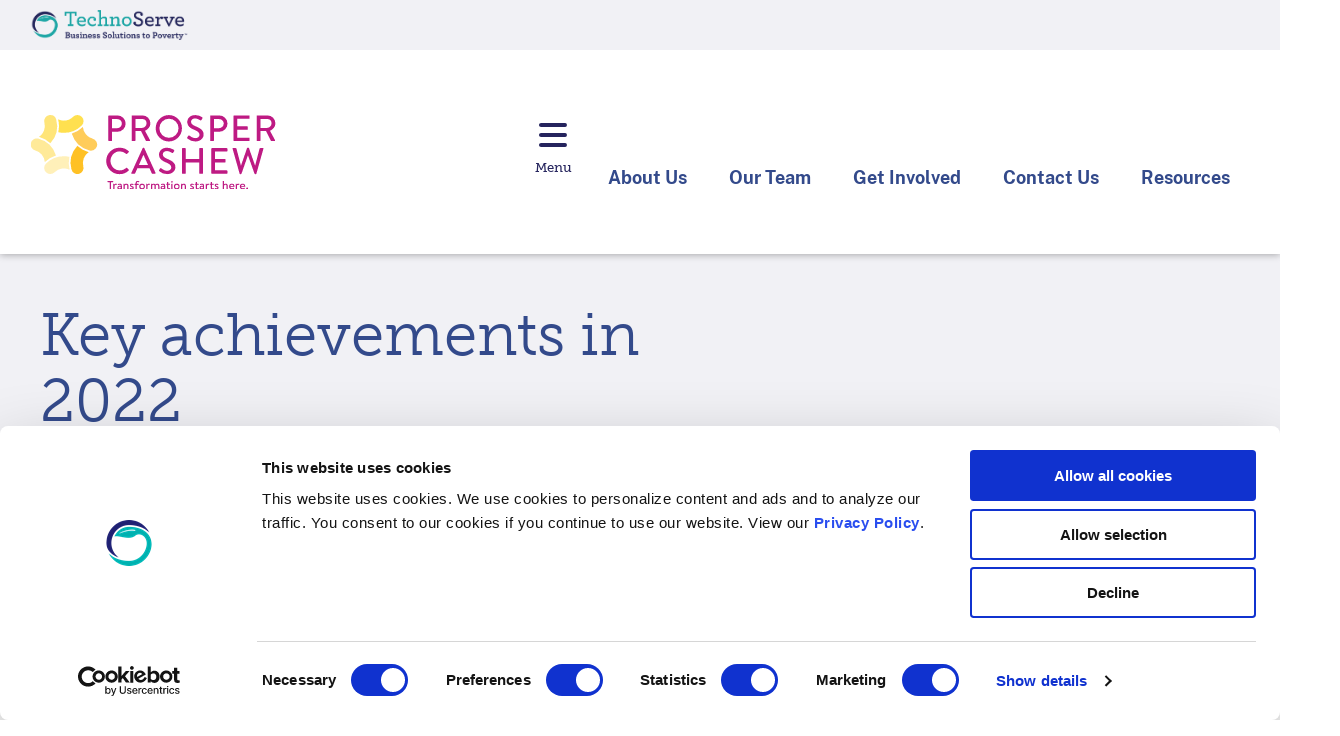

--- FILE ---
content_type: text/html; charset=UTF-8
request_url: https://www.technoserve.org/prosper-cashew/2022-achievements/
body_size: 163371
content:
<!DOCTYPE html> <html lang="en-US" class="no-js"> <head><script>if(navigator.userAgent.match(/MSIE|Internet Explorer/i)||navigator.userAgent.match(/Trident\/7\..*?rv:11/i)){let e=document.location.href;if(!e.match(/[?&]nonitro/)){if(e.indexOf("?")==-1){if(e.indexOf("#")==-1){document.location.href=e+"?nonitro=1"}else{document.location.href=e.replace("#","?nonitro=1#")}}else{if(e.indexOf("#")==-1){document.location.href=e+"&nonitro=1"}else{document.location.href=e.replace("#","&nonitro=1#")}}}}</script><link rel="preconnect" href="https://js.hs-scripts.com" /><link rel="preconnect" href="https://www.google.com" /><link rel="preconnect" href="https://translate.google.com" /><link rel="preconnect" href="https://cdn-imddh.nitrocdn.com" /><meta charset="UTF-8" /><meta http-equiv="x-ua-compatible" content="ie=edge" /><script type="text/javascript">(window.NREUM||(NREUM={})).init={privacy:{cookies_enabled:true},ajax:{deny_list:["bam.nr-data.net"]},feature_flags:["soft_nav"],distributed_tracing:{enabled:true}};(window.NREUM||(NREUM={})).loader_config={agentID:"1134373732",accountID:"4144745",trustKey:"66686",xpid:"UAcDVVFXDRABVVFaDgQDXlEI",licenseKey:"NRJS-7963969ad701174dbf0",applicationID:"1108954859",browserID:"1134373732"};;/*! For license information please see nr-loader-spa-1.308.0.min.js.LICENSE.txt */
(()=>{var e,t,r={384:(e,t,r)=>{"use strict";r.d(t,{NT:()=>a,US:()=>u,Zm:()=>o,bQ:()=>d,dV:()=>c,pV:()=>l});var n=r(6154),i=r(1863),s=r(1910);const a={beacon:"bam.nr-data.net",errorBeacon:"bam.nr-data.net"};function o(){return n.gm.NREUM||(n.gm.NREUM={}),void 0===n.gm.newrelic&&(n.gm.newrelic=n.gm.NREUM),n.gm.NREUM}function c(){let e=o();return e.o||(e.o={ST:n.gm.setTimeout,SI:n.gm.setImmediate||n.gm.setInterval,CT:n.gm.clearTimeout,XHR:n.gm.XMLHttpRequest,REQ:n.gm.Request,EV:n.gm.Event,PR:n.gm.Promise,MO:n.gm.MutationObserver,FETCH:n.gm.fetch,WS:n.gm.WebSocket},(0,s.i)(...Object.values(e.o))),e}function d(e,t){let r=o();r.initializedAgents??={},t.initializedAt={ms:(0,i.t)(),date:new Date},r.initializedAgents[e]=t}function u(e,t){o()[e]=t}function l(){return function(){let e=o();const t=e.info||{};e.info={beacon:a.beacon,errorBeacon:a.errorBeacon,...t}}(),function(){let e=o();const t=e.init||{};e.init={...t}}(),c(),function(){let e=o();const t=e.loader_config||{};e.loader_config={...t}}(),o()}},782:(e,t,r)=>{"use strict";r.d(t,{T:()=>n});const n=r(860).K7.pageViewTiming},860:(e,t,r)=>{"use strict";r.d(t,{$J:()=>u,K7:()=>c,P3:()=>d,XX:()=>i,Yy:()=>o,df:()=>s,qY:()=>n,v4:()=>a});const n="events",i="jserrors",s="browser/blobs",a="rum",o="browser/logs",c={ajax:"ajax",genericEvents:"generic_events",jserrors:i,logging:"logging",metrics:"metrics",pageAction:"page_action",pageViewEvent:"page_view_event",pageViewTiming:"page_view_timing",sessionReplay:"session_replay",sessionTrace:"session_trace",softNav:"soft_navigations",spa:"spa"},d={[c.pageViewEvent]:1,[c.pageViewTiming]:2,[c.metrics]:3,[c.jserrors]:4,[c.spa]:5,[c.ajax]:6,[c.sessionTrace]:7,[c.softNav]:8,[c.sessionReplay]:9,[c.logging]:10,[c.genericEvents]:11},u={[c.pageViewEvent]:a,[c.pageViewTiming]:n,[c.ajax]:n,[c.spa]:n,[c.softNav]:n,[c.metrics]:i,[c.jserrors]:i,[c.sessionTrace]:s,[c.sessionReplay]:s,[c.logging]:o,[c.genericEvents]:"ins"}},944:(e,t,r)=>{"use strict";r.d(t,{R:()=>i});var n=r(3241);function i(e,t){"function"==typeof console.debug&&(console.debug("New Relic Warning: https://github.com/newrelic/newrelic-browser-agent/blob/main/docs/warning-codes.md#".concat(e),t),(0,n.W)({agentIdentifier:null,drained:null,type:"data",name:"warn",feature:"warn",data:{code:e,secondary:t}}))}},993:(e,t,r)=>{"use strict";r.d(t,{A$:()=>s,ET:()=>a,TZ:()=>o,p_:()=>i});var n=r(860);const i={ERROR:"ERROR",WARN:"WARN",INFO:"INFO",DEBUG:"DEBUG",TRACE:"TRACE"},s={OFF:0,ERROR:1,WARN:2,INFO:3,DEBUG:4,TRACE:5},a="log",o=n.K7.logging},1541:(e,t,r)=>{"use strict";r.d(t,{U:()=>i,f:()=>n});const n={MFE:"MFE",BA:"BA"};function i(e,t){if(2!==t?.harvestEndpointVersion)return{};const r=t.agentRef.runtime.appMetadata.agents[0].entityGuid;return e?{"source.id":e.id,"source.name":e.name,"source.type":e.type,"parent.id":e.parent?.id||r,"parent.type":e.parent?.type||n.BA}:{"entity.guid":r,appId:t.agentRef.info.applicationID}}},1687:(e,t,r)=>{"use strict";r.d(t,{Ak:()=>d,Ze:()=>h,x3:()=>u});var n=r(3241),i=r(7836),s=r(3606),a=r(860),o=r(2646);const c={};function d(e,t){const r={staged:!1,priority:a.P3[t]||0};l(e),c[e].get(t)||c[e].set(t,r)}function u(e,t){e&&c[e]&&(c[e].get(t)&&c[e].delete(t),p(e,t,!1),c[e].size&&f(e))}function l(e){if(!e)throw new Error("agentIdentifier required");c[e]||(c[e]=new Map)}function h(e="",t="feature",r=!1){if(l(e),!e||!c[e].get(t)||r)return p(e,t);c[e].get(t).staged=!0,f(e)}function f(e){const t=Array.from(c[e]);t.every(([e,t])=>t.staged)&&(t.sort((e,t)=>e[1].priority-t[1].priority),t.forEach(([t])=>{c[e].delete(t),p(e,t)}))}function p(e,t,r=!0){const a=e?i.ee.get(e):i.ee,c=s.i.handlers;if(!a.aborted&&a.backlog&&c){if((0,n.W)({agentIdentifier:e,type:"lifecycle",name:"drain",feature:t}),r){const e=a.backlog[t],r=c[t];if(r){for(let t=0;e&&t<e.length;++t)g(e[t],r);Object.entries(r).forEach(([e,t])=>{Object.values(t||{}).forEach(t=>{t[0]?.on&&t[0]?.context()instanceof o.y&&t[0].on(e,t[1])})})}}a.isolatedBacklog||delete c[t],a.backlog[t]=null,a.emit("drain-"+t,[])}}function g(e,t){var r=e[1];Object.values(t[r]||{}).forEach(t=>{var r=e[0];if(t[0]===r){var n=t[1],i=e[3],s=e[2];n.apply(i,s)}})}},1738:(e,t,r)=>{"use strict";r.d(t,{U:()=>f,Y:()=>h});var n=r(3241),i=r(9908),s=r(1863),a=r(944),o=r(5701),c=r(3969),d=r(8362),u=r(860),l=r(4261);function h(e,t,r,s){const h=s||r;!h||h[e]&&h[e]!==d.d.prototype[e]||(h[e]=function(){(0,i.p)(c.xV,["API/"+e+"/called"],void 0,u.K7.metrics,r.ee),(0,n.W)({agentIdentifier:r.agentIdentifier,drained:!!o.B?.[r.agentIdentifier],type:"data",name:"api",feature:l.Pl+e,data:{}});try{return t.apply(this,arguments)}catch(e){(0,a.R)(23,e)}})}function f(e,t,r,n,a){const o=e.info;null===r?delete o.jsAttributes[t]:o.jsAttributes[t]=r,(a||null===r)&&(0,i.p)(l.Pl+n,[(0,s.t)(),t,r],void 0,"session",e.ee)}},1741:(e,t,r)=>{"use strict";r.d(t,{W:()=>s});var n=r(944),i=r(4261);class s{#e(e,...t){if(this[e]!==s.prototype[e])return this[e](...t);(0,n.R)(35,e)}addPageAction(e,t){return this.#e(i.hG,e,t)}register(e){return this.#e(i.eY,e)}recordCustomEvent(e,t){return this.#e(i.fF,e,t)}setPageViewName(e,t){return this.#e(i.Fw,e,t)}setCustomAttribute(e,t,r){return this.#e(i.cD,e,t,r)}noticeError(e,t){return this.#e(i.o5,e,t)}setUserId(e,t=!1){return this.#e(i.Dl,e,t)}setApplicationVersion(e){return this.#e(i.nb,e)}setErrorHandler(e){return this.#e(i.bt,e)}addRelease(e,t){return this.#e(i.k6,e,t)}log(e,t){return this.#e(i.$9,e,t)}start(){return this.#e(i.d3)}finished(e){return this.#e(i.BL,e)}recordReplay(){return this.#e(i.CH)}pauseReplay(){return this.#e(i.Tb)}addToTrace(e){return this.#e(i.U2,e)}setCurrentRouteName(e){return this.#e(i.PA,e)}interaction(e){return this.#e(i.dT,e)}wrapLogger(e,t,r){return this.#e(i.Wb,e,t,r)}measure(e,t){return this.#e(i.V1,e,t)}consent(e){return this.#e(i.Pv,e)}}},1863:(e,t,r)=>{"use strict";function n(){return Math.floor(performance.now())}r.d(t,{t:()=>n})},1910:(e,t,r)=>{"use strict";r.d(t,{i:()=>s});var n=r(944);const i=new Map;function s(...e){return e.every(e=>{if(i.has(e))return i.get(e);const t="function"==typeof e?e.toString():"",r=t.includes("[native code]"),s=t.includes("nrWrapper");return r||s||(0,n.R)(64,e?.name||t),i.set(e,r),r})}},2555:(e,t,r)=>{"use strict";r.d(t,{D:()=>o,f:()=>a});var n=r(384),i=r(8122);const s={beacon:n.NT.beacon,errorBeacon:n.NT.errorBeacon,licenseKey:void 0,applicationID:void 0,sa:void 0,queueTime:void 0,applicationTime:void 0,ttGuid:void 0,user:void 0,account:void 0,product:void 0,extra:void 0,jsAttributes:{},userAttributes:void 0,atts:void 0,transactionName:void 0,tNamePlain:void 0};function a(e){try{return!!e.licenseKey&&!!e.errorBeacon&&!!e.applicationID}catch(e){return!1}}const o=e=>(0,i.a)(e,s)},2614:(e,t,r)=>{"use strict";r.d(t,{BB:()=>a,H3:()=>n,g:()=>d,iL:()=>c,tS:()=>o,uh:()=>i,wk:()=>s});const n="NRBA",i="SESSION",s=144e5,a=18e5,o={STARTED:"session-started",PAUSE:"session-pause",RESET:"session-reset",RESUME:"session-resume",UPDATE:"session-update"},c={SAME_TAB:"same-tab",CROSS_TAB:"cross-tab"},d={OFF:0,FULL:1,ERROR:2}},2646:(e,t,r)=>{"use strict";r.d(t,{y:()=>n});class n{constructor(e){this.contextId=e}}},2843:(e,t,r)=>{"use strict";r.d(t,{G:()=>s,u:()=>i});var n=r(3878);function i(e,t=!1,r,i){(0,n.DD)("visibilitychange",function(){if(t)return void("hidden"===document.visibilityState&&e());e(document.visibilityState)},r,i)}function s(e,t,r){(0,n.sp)("pagehide",e,t,r)}},3241:(e,t,r)=>{"use strict";r.d(t,{W:()=>s});var n=r(6154);const i="newrelic";function s(e={}){try{n.gm.dispatchEvent(new CustomEvent(i,{detail:e}))}catch(e){}}},3304:(e,t,r)=>{"use strict";r.d(t,{A:()=>s});var n=r(7836);const i=()=>{const e=new WeakSet;return(t,r)=>{if("object"==typeof r&&null!==r){if(e.has(r))return;e.add(r)}return r}};function s(e){try{return JSON.stringify(e,i())??""}catch(e){try{n.ee.emit("internal-error",[e])}catch(e){}return""}}},3333:(e,t,r)=>{"use strict";r.d(t,{$v:()=>u,TZ:()=>n,Xh:()=>c,Zp:()=>i,kd:()=>d,mq:()=>o,nf:()=>a,qN:()=>s});const n=r(860).K7.genericEvents,i=["auxclick","click","copy","keydown","paste","scrollend"],s=["focus","blur"],a=4,o=1e3,c=2e3,d=["PageAction","UserAction","BrowserPerformance"],u={RESOURCES:"experimental.resources",REGISTER:"register"}},3434:(e,t,r)=>{"use strict";r.d(t,{Jt:()=>s,YM:()=>d});var n=r(7836),i=r(5607);const s="nr@original:".concat(i.W),a=50;var o=Object.prototype.hasOwnProperty,c=!1;function d(e,t){return e||(e=n.ee),r.inPlace=function(e,t,n,i,s){n||(n="");const a="-"===n.charAt(0);for(let o=0;o<t.length;o++){const c=t[o],d=e[c];l(d)||(e[c]=r(d,a?c+n:n,i,c,s))}},r.flag=s,r;function r(t,r,n,c,d){return l(t)?t:(r||(r=""),nrWrapper[s]=t,function(e,t,r){if(Object.defineProperty&&Object.keys)try{return Object.keys(e).forEach(function(r){Object.defineProperty(t,r,{get:function(){return e[r]},set:function(t){return e[r]=t,t}})}),t}catch(e){u([e],r)}for(var n in e)o.call(e,n)&&(t[n]=e[n])}(t,nrWrapper,e),nrWrapper);function nrWrapper(){var s,o,l,h;let f;try{o=this,s=[...arguments],l="function"==typeof n?n(s,o):n||{}}catch(t){u([t,"",[s,o,c],l],e)}i(r+"start",[s,o,c],l,d);const p=performance.now();let g;try{return h=t.apply(o,s),g=performance.now(),h}catch(e){throw g=performance.now(),i(r+"err",[s,o,e],l,d),f=e,f}finally{const e=g-p,t={start:p,end:g,duration:e,isLongTask:e>=a,methodName:c,thrownError:f};t.isLongTask&&i("long-task",[t,o],l,d),i(r+"end",[s,o,h],l,d)}}}function i(r,n,i,s){if(!c||t){var a=c;c=!0;try{e.emit(r,n,i,t,s)}catch(t){u([t,r,n,i],e)}c=a}}}function u(e,t){t||(t=n.ee);try{t.emit("internal-error",e)}catch(e){}}function l(e){return!(e&&"function"==typeof e&&e.apply&&!e[s])}},3606:(e,t,r)=>{"use strict";r.d(t,{i:()=>s});var n=r(9908);s.on=a;var i=s.handlers={};function s(e,t,r,s){a(s||n.d,i,e,t,r)}function a(e,t,r,i,s){s||(s="feature"),e||(e=n.d);var a=t[s]=t[s]||{};(a[r]=a[r]||[]).push([e,i])}},3738:(e,t,r)=>{"use strict";r.d(t,{He:()=>i,Kp:()=>o,Lc:()=>d,Rz:()=>u,TZ:()=>n,bD:()=>s,d3:()=>a,jx:()=>l,sl:()=>h,uP:()=>c});const n=r(860).K7.sessionTrace,i="bstResource",s="resource",a="-start",o="-end",c="fn"+a,d="fn"+o,u="pushState",l=1e3,h=3e4},3785:(e,t,r)=>{"use strict";r.d(t,{R:()=>c,b:()=>d});var n=r(9908),i=r(1863),s=r(860),a=r(3969),o=r(993);function c(e,t,r={},c=o.p_.INFO,d=!0,u,l=(0,i.t)()){(0,n.p)(a.xV,["API/logging/".concat(c.toLowerCase(),"/called")],void 0,s.K7.metrics,e),(0,n.p)(o.ET,[l,t,r,c,d,u],void 0,s.K7.logging,e)}function d(e){return"string"==typeof e&&Object.values(o.p_).some(t=>t===e.toUpperCase().trim())}},3878:(e,t,r)=>{"use strict";function n(e,t){return{capture:e,passive:!1,signal:t}}function i(e,t,r=!1,i){window.addEventListener(e,t,n(r,i))}function s(e,t,r=!1,i){document.addEventListener(e,t,n(r,i))}r.d(t,{DD:()=>s,jT:()=>n,sp:()=>i})},3962:(e,t,r)=>{"use strict";r.d(t,{AM:()=>a,O2:()=>l,OV:()=>s,Qu:()=>h,TZ:()=>c,ih:()=>f,pP:()=>o,t1:()=>u,tC:()=>i,wD:()=>d});var n=r(860);const i=["click","keydown","submit"],s="popstate",a="api",o="initialPageLoad",c=n.K7.softNav,d=5e3,u=500,l={INITIAL_PAGE_LOAD:"",ROUTE_CHANGE:1,UNSPECIFIED:2},h={INTERACTION:1,AJAX:2,CUSTOM_END:3,CUSTOM_TRACER:4},f={IP:"in progress",PF:"pending finish",FIN:"finished",CAN:"cancelled"}},3969:(e,t,r)=>{"use strict";r.d(t,{TZ:()=>n,XG:()=>o,rs:()=>i,xV:()=>a,z_:()=>s});const n=r(860).K7.metrics,i="sm",s="cm",a="storeSupportabilityMetrics",o="storeEventMetrics"},4234:(e,t,r)=>{"use strict";r.d(t,{W:()=>s});var n=r(7836),i=r(1687);class s{constructor(e,t){this.agentIdentifier=e,this.ee=n.ee.get(e),this.featureName=t,this.blocked=!1}deregisterDrain(){(0,i.x3)(this.agentIdentifier,this.featureName)}}},4261:(e,t,r)=>{"use strict";r.d(t,{$9:()=>u,BL:()=>c,CH:()=>p,Dl:()=>R,Fw:()=>w,PA:()=>v,Pl:()=>n,Pv:()=>A,Tb:()=>h,U2:()=>a,V1:()=>E,Wb:()=>T,bt:()=>y,cD:()=>b,d3:()=>x,dT:()=>d,eY:()=>g,fF:()=>f,hG:()=>s,hw:()=>i,k6:()=>o,nb:()=>m,o5:()=>l});const n="api-",i=n+"ixn-",s="addPageAction",a="addToTrace",o="addRelease",c="finished",d="interaction",u="log",l="noticeError",h="pauseReplay",f="recordCustomEvent",p="recordReplay",g="register",m="setApplicationVersion",v="setCurrentRouteName",b="setCustomAttribute",y="setErrorHandler",w="setPageViewName",R="setUserId",x="start",T="wrapLogger",E="measure",A="consent"},5205:(e,t,r)=>{"use strict";r.d(t,{j:()=>S});var n=r(384),i=r(1741);var s=r(2555),a=r(3333);const o=e=>{if(!e||"string"!=typeof e)return!1;try{document.createDocumentFragment().querySelector(e)}catch{return!1}return!0};var c=r(2614),d=r(944),u=r(8122);const l="[data-nr-mask]",h=e=>(0,u.a)(e,(()=>{const e={feature_flags:[],experimental:{allow_registered_children:!1,resources:!1},mask_selector:"*",block_selector:"[data-nr-block]",mask_input_options:{color:!1,date:!1,"datetime-local":!1,email:!1,month:!1,number:!1,range:!1,search:!1,tel:!1,text:!1,time:!1,url:!1,week:!1,textarea:!1,select:!1,password:!0}};return{ajax:{deny_list:void 0,block_internal:!0,enabled:!0,autoStart:!0},api:{get allow_registered_children(){return e.feature_flags.includes(a.$v.REGISTER)||e.experimental.allow_registered_children},set allow_registered_children(t){e.experimental.allow_registered_children=t},duplicate_registered_data:!1},browser_consent_mode:{enabled:!1},distributed_tracing:{enabled:void 0,exclude_newrelic_header:void 0,cors_use_newrelic_header:void 0,cors_use_tracecontext_headers:void 0,allowed_origins:void 0},get feature_flags(){return e.feature_flags},set feature_flags(t){e.feature_flags=t},generic_events:{enabled:!0,autoStart:!0},harvest:{interval:30},jserrors:{enabled:!0,autoStart:!0},logging:{enabled:!0,autoStart:!0},metrics:{enabled:!0,autoStart:!0},obfuscate:void 0,page_action:{enabled:!0},page_view_event:{enabled:!0,autoStart:!0},page_view_timing:{enabled:!0,autoStart:!0},performance:{capture_marks:!1,capture_measures:!1,capture_detail:!0,resources:{get enabled(){return e.feature_flags.includes(a.$v.RESOURCES)||e.experimental.resources},set enabled(t){e.experimental.resources=t},asset_types:[],first_party_domains:[],ignore_newrelic:!0}},privacy:{cookies_enabled:!0},proxy:{assets:void 0,beacon:void 0},session:{expiresMs:c.wk,inactiveMs:c.BB},session_replay:{autoStart:!0,enabled:!1,preload:!1,sampling_rate:10,error_sampling_rate:100,collect_fonts:!1,inline_images:!1,fix_stylesheets:!0,mask_all_inputs:!0,get mask_text_selector(){return e.mask_selector},set mask_text_selector(t){o(t)?e.mask_selector="".concat(t,",").concat(l):""===t||null===t?e.mask_selector=l:(0,d.R)(5,t)},get block_class(){return"nr-block"},get ignore_class(){return"nr-ignore"},get mask_text_class(){return"nr-mask"},get block_selector(){return e.block_selector},set block_selector(t){o(t)?e.block_selector+=",".concat(t):""!==t&&(0,d.R)(6,t)},get mask_input_options(){return e.mask_input_options},set mask_input_options(t){t&&"object"==typeof t?e.mask_input_options={...t,password:!0}:(0,d.R)(7,t)}},session_trace:{enabled:!0,autoStart:!0},soft_navigations:{enabled:!0,autoStart:!0},spa:{enabled:!0,autoStart:!0},ssl:void 0,user_actions:{enabled:!0,elementAttributes:["id","className","tagName","type"]}}})());var f=r(6154),p=r(9324);let g=0;const m={buildEnv:p.F3,distMethod:p.Xs,version:p.xv,originTime:f.WN},v={consented:!1},b={appMetadata:{},get consented(){return this.session?.state?.consent||v.consented},set consented(e){v.consented=e},customTransaction:void 0,denyList:void 0,disabled:!1,harvester:void 0,isolatedBacklog:!1,isRecording:!1,loaderType:void 0,maxBytes:3e4,obfuscator:void 0,onerror:void 0,ptid:void 0,releaseIds:{},session:void 0,timeKeeper:void 0,registeredEntities:[],jsAttributesMetadata:{bytes:0},get harvestCount(){return++g}},y=e=>{const t=(0,u.a)(e,b),r=Object.keys(m).reduce((e,t)=>(e[t]={value:m[t],writable:!1,configurable:!0,enumerable:!0},e),{});return Object.defineProperties(t,r)};var w=r(5701);const R=e=>{const t=e.startsWith("http");e+="/",r.p=t?e:"https://"+e};var x=r(7836),T=r(3241);const E={accountID:void 0,trustKey:void 0,agentID:void 0,licenseKey:void 0,applicationID:void 0,xpid:void 0},A=e=>(0,u.a)(e,E),_=new Set;function S(e,t={},r,a){let{init:o,info:c,loader_config:d,runtime:u={},exposed:l=!0}=t;if(!c){const e=(0,n.pV)();o=e.init,c=e.info,d=e.loader_config}e.init=h(o||{}),e.loader_config=A(d||{}),c.jsAttributes??={},f.bv&&(c.jsAttributes.isWorker=!0),e.info=(0,s.D)(c);const p=e.init,g=[c.beacon,c.errorBeacon];_.has(e.agentIdentifier)||(p.proxy.assets&&(R(p.proxy.assets),g.push(p.proxy.assets)),p.proxy.beacon&&g.push(p.proxy.beacon),e.beacons=[...g],function(e){const t=(0,n.pV)();Object.getOwnPropertyNames(i.W.prototype).forEach(r=>{const n=i.W.prototype[r];if("function"!=typeof n||"constructor"===n)return;let s=t[r];e[r]&&!1!==e.exposed&&"micro-agent"!==e.runtime?.loaderType&&(t[r]=(...t)=>{const n=e[r](...t);return s?s(...t):n})})}(e),(0,n.US)("activatedFeatures",w.B)),u.denyList=[...p.ajax.deny_list||[],...p.ajax.block_internal?g:[]],u.ptid=e.agentIdentifier,u.loaderType=r,e.runtime=y(u),_.has(e.agentIdentifier)||(e.ee=x.ee.get(e.agentIdentifier),e.exposed=l,(0,T.W)({agentIdentifier:e.agentIdentifier,drained:!!w.B?.[e.agentIdentifier],type:"lifecycle",name:"initialize",feature:void 0,data:e.config})),_.add(e.agentIdentifier)}},5270:(e,t,r)=>{"use strict";r.d(t,{Aw:()=>a,SR:()=>s,rF:()=>o});var n=r(384),i=r(7767);function s(e){return!!(0,n.dV)().o.MO&&(0,i.V)(e)&&!0===e?.session_trace.enabled}function a(e){return!0===e?.session_replay.preload&&s(e)}function o(e,t){try{if("string"==typeof t?.type){if("password"===t.type.toLowerCase())return"*".repeat(e?.length||0);if(void 0!==t?.dataset?.nrUnmask||t?.classList?.contains("nr-unmask"))return e}}catch(e){}return"string"==typeof e?e.replace(/[\S]/g,"*"):"*".repeat(e?.length||0)}},5289:(e,t,r)=>{"use strict";r.d(t,{GG:()=>a,Qr:()=>c,sB:()=>o});var n=r(3878),i=r(6389);function s(){return"undefined"==typeof document||"complete"===document.readyState}function a(e,t){if(s())return e();const r=(0,i.J)(e),a=setInterval(()=>{s()&&(clearInterval(a),r())},500);(0,n.sp)("load",r,t)}function o(e){if(s())return e();(0,n.DD)("DOMContentLoaded",e)}function c(e){if(s())return e();(0,n.sp)("popstate",e)}},5607:(e,t,r)=>{"use strict";r.d(t,{W:()=>n});const n=(0,r(9566).bz)()},5701:(e,t,r)=>{"use strict";r.d(t,{B:()=>s,t:()=>a});var n=r(3241);const i=new Set,s={};function a(e,t){const r=t.agentIdentifier;s[r]??={},e&&"object"==typeof e&&(i.has(r)||(t.ee.emit("rumresp",[e]),s[r]=e,i.add(r),(0,n.W)({agentIdentifier:r,loaded:!0,drained:!0,type:"lifecycle",name:"load",feature:void 0,data:e})))}},6154:(e,t,r)=>{"use strict";r.d(t,{OF:()=>d,RI:()=>i,WN:()=>h,bv:()=>s,eN:()=>f,gm:()=>a,lR:()=>l,m:()=>c,mw:()=>o,sb:()=>u});var n=r(1863);const i="undefined"!=typeof window&&!!window.document,s="undefined"!=typeof WorkerGlobalScope&&("undefined"!=typeof self&&self instanceof WorkerGlobalScope&&self.navigator instanceof WorkerNavigator||"undefined"!=typeof globalThis&&globalThis instanceof WorkerGlobalScope&&globalThis.navigator instanceof WorkerNavigator),a=i?window:"undefined"!=typeof WorkerGlobalScope&&("undefined"!=typeof self&&self instanceof WorkerGlobalScope&&self||"undefined"!=typeof globalThis&&globalThis instanceof WorkerGlobalScope&&globalThis),o=Boolean("hidden"===a?.document?.visibilityState),c=""+a?.location,d=/iPad|iPhone|iPod/.test(a.navigator?.userAgent),u=d&&"undefined"==typeof SharedWorker,l=(()=>{const e=a.navigator?.userAgent?.match(/Firefox[/\s](\d+\.\d+)/);return Array.isArray(e)&&e.length>=2?+e[1]:0})(),h=Date.now()-(0,n.t)(),f=()=>"undefined"!=typeof PerformanceNavigationTiming&&a?.performance?.getEntriesByType("navigation")?.[0]?.responseStart},6344:(e,t,r)=>{"use strict";r.d(t,{BB:()=>u,Qb:()=>l,TZ:()=>i,Ug:()=>a,Vh:()=>s,_s:()=>o,bc:()=>d,yP:()=>c});var n=r(2614);const i=r(860).K7.sessionReplay,s="errorDuringReplay",a=.12,o={DomContentLoaded:0,Load:1,FullSnapshot:2,IncrementalSnapshot:3,Meta:4,Custom:5},c={[n.g.ERROR]:15e3,[n.g.FULL]:3e5,[n.g.OFF]:0},d={RESET:{message:"Session was reset",sm:"Reset"},IMPORT:{message:"Recorder failed to import",sm:"Import"},TOO_MANY:{message:"429: Too Many Requests",sm:"Too-Many"},TOO_BIG:{message:"Payload was too large",sm:"Too-Big"},CROSS_TAB:{message:"Session Entity was set to OFF on another tab",sm:"Cross-Tab"},ENTITLEMENTS:{message:"Session Replay is not allowed and will not be started",sm:"Entitlement"}},u=5e3,l={API:"api",RESUME:"resume",SWITCH_TO_FULL:"switchToFull",INITIALIZE:"initialize",PRELOAD:"preload"}},6389:(e,t,r)=>{"use strict";function n(e,t=500,r={}){const n=r?.leading||!1;let i;return(...r)=>{n&&void 0===i&&(e.apply(this,r),i=setTimeout(()=>{i=clearTimeout(i)},t)),n||(clearTimeout(i),i=setTimeout(()=>{e.apply(this,r)},t))}}function i(e){let t=!1;return(...r)=>{t||(t=!0,e.apply(this,r))}}r.d(t,{J:()=>i,s:()=>n})},6630:(e,t,r)=>{"use strict";r.d(t,{T:()=>n});const n=r(860).K7.pageViewEvent},6774:(e,t,r)=>{"use strict";r.d(t,{T:()=>n});const n=r(860).K7.jserrors},7295:(e,t,r)=>{"use strict";r.d(t,{Xv:()=>a,gX:()=>i,iW:()=>s});var n=[];function i(e){if(!e||s(e))return!1;if(0===n.length)return!0;if("*"===n[0].hostname)return!1;for(var t=0;t<n.length;t++){var r=n[t];if(r.hostname.test(e.hostname)&&r.pathname.test(e.pathname))return!1}return!0}function s(e){return void 0===e.hostname}function a(e){if(n=[],e&&e.length)for(var t=0;t<e.length;t++){let r=e[t];if(!r)continue;if("*"===r)return void(n=[{hostname:"*"}]);0===r.indexOf("http://")?r=r.substring(7):0===r.indexOf("https://")&&(r=r.substring(8));const i=r.indexOf("/");let s,a;i>0?(s=r.substring(0,i),a=r.substring(i)):(s=r,a="*");let[c]=s.split(":");n.push({hostname:o(c),pathname:o(a,!0)})}}function o(e,t=!1){const r=e.replace(/[.+?^${}()|[\]\\]/g,e=>"\\"+e).replace(/\*/g,".*?");return new RegExp((t?"^":"")+r+"$")}},7485:(e,t,r)=>{"use strict";r.d(t,{D:()=>i});var n=r(6154);function i(e){if(0===(e||"").indexOf("data:"))return{protocol:"data"};try{const t=new URL(e,location.href),r={port:t.port,hostname:t.hostname,pathname:t.pathname,search:t.search,protocol:t.protocol.slice(0,t.protocol.indexOf(":")),sameOrigin:t.protocol===n.gm?.location?.protocol&&t.host===n.gm?.location?.host};return r.port&&""!==r.port||("http:"===t.protocol&&(r.port="80"),"https:"===t.protocol&&(r.port="443")),r.pathname&&""!==r.pathname?r.pathname.startsWith("/")||(r.pathname="/".concat(r.pathname)):r.pathname="/",r}catch(e){return{}}}},7699:(e,t,r)=>{"use strict";r.d(t,{It:()=>s,KC:()=>o,No:()=>i,qh:()=>a});var n=r(860);const i=16e3,s=1e6,a="SESSION_ERROR",o={[n.K7.logging]:!0,[n.K7.genericEvents]:!1,[n.K7.jserrors]:!1,[n.K7.ajax]:!1}},7767:(e,t,r)=>{"use strict";r.d(t,{V:()=>i});var n=r(6154);const i=e=>n.RI&&!0===e?.privacy.cookies_enabled},7836:(e,t,r)=>{"use strict";r.d(t,{P:()=>o,ee:()=>c});var n=r(384),i=r(8990),s=r(2646),a=r(5607);const o="nr@context:".concat(a.W),c=function e(t,r){var n={},a={},u={},l=!1;try{l=16===r.length&&d.initializedAgents?.[r]?.runtime.isolatedBacklog}catch(e){}var h={on:p,addEventListener:p,removeEventListener:function(e,t){var r=n[e];if(!r)return;for(var i=0;i<r.length;i++)r[i]===t&&r.splice(i,1)},emit:function(e,r,n,i,s){!1!==s&&(s=!0);if(c.aborted&&!i)return;t&&s&&t.emit(e,r,n);var o=f(n);g(e).forEach(e=>{e.apply(o,r)});var d=v()[a[e]];d&&d.push([h,e,r,o]);return o},get:m,listeners:g,context:f,buffer:function(e,t){const r=v();if(t=t||"feature",h.aborted)return;Object.entries(e||{}).forEach(([e,n])=>{a[n]=t,t in r||(r[t]=[])})},abort:function(){h._aborted=!0,Object.keys(h.backlog).forEach(e=>{delete h.backlog[e]})},isBuffering:function(e){return!!v()[a[e]]},debugId:r,backlog:l?{}:t&&"object"==typeof t.backlog?t.backlog:{},isolatedBacklog:l};return Object.defineProperty(h,"aborted",{get:()=>{let e=h._aborted||!1;return e||(t&&(e=t.aborted),e)}}),h;function f(e){return e&&e instanceof s.y?e:e?(0,i.I)(e,o,()=>new s.y(o)):new s.y(o)}function p(e,t){n[e]=g(e).concat(t)}function g(e){return n[e]||[]}function m(t){return u[t]=u[t]||e(h,t)}function v(){return h.backlog}}(void 0,"globalEE"),d=(0,n.Zm)();d.ee||(d.ee=c)},8122:(e,t,r)=>{"use strict";r.d(t,{a:()=>i});var n=r(944);function i(e,t){try{if(!e||"object"!=typeof e)return(0,n.R)(3);if(!t||"object"!=typeof t)return(0,n.R)(4);const r=Object.create(Object.getPrototypeOf(t),Object.getOwnPropertyDescriptors(t)),s=0===Object.keys(r).length?e:r;for(let a in s)if(void 0!==e[a])try{if(null===e[a]){r[a]=null;continue}Array.isArray(e[a])&&Array.isArray(t[a])?r[a]=Array.from(new Set([...e[a],...t[a]])):"object"==typeof e[a]&&"object"==typeof t[a]?r[a]=i(e[a],t[a]):r[a]=e[a]}catch(e){r[a]||(0,n.R)(1,e)}return r}catch(e){(0,n.R)(2,e)}}},8139:(e,t,r)=>{"use strict";r.d(t,{u:()=>h});var n=r(7836),i=r(3434),s=r(8990),a=r(6154);const o={},c=a.gm.XMLHttpRequest,d="addEventListener",u="removeEventListener",l="nr@wrapped:".concat(n.P);function h(e){var t=function(e){return(e||n.ee).get("events")}(e);if(o[t.debugId]++)return t;o[t.debugId]=1;var r=(0,i.YM)(t,!0);function h(e){r.inPlace(e,[d,u],"-",p)}function p(e,t){return e[1]}return"getPrototypeOf"in Object&&(a.RI&&f(document,h),c&&f(c.prototype,h),f(a.gm,h)),t.on(d+"-start",function(e,t){var n=e[1];if(null!==n&&("function"==typeof n||"object"==typeof n)&&"newrelic"!==e[0]){var i=(0,s.I)(n,l,function(){var e={object:function(){if("function"!=typeof n.handleEvent)return;return n.handleEvent.apply(n,arguments)},function:n}[typeof n];return e?r(e,"fn-",null,e.name||"anonymous"):n});this.wrapped=e[1]=i}}),t.on(u+"-start",function(e){e[1]=this.wrapped||e[1]}),t}function f(e,t,...r){let n=e;for(;"object"==typeof n&&!Object.prototype.hasOwnProperty.call(n,d);)n=Object.getPrototypeOf(n);n&&t(n,...r)}},8362:(e,t,r)=>{"use strict";r.d(t,{d:()=>s});var n=r(9566),i=r(1741);class s extends i.W{agentIdentifier=(0,n.LA)(16)}},8374:(e,t,r)=>{r.nc=(()=>{try{return document?.currentScript?.nonce}catch(e){}return""})()},8990:(e,t,r)=>{"use strict";r.d(t,{I:()=>i});var n=Object.prototype.hasOwnProperty;function i(e,t,r){if(n.call(e,t))return e[t];var i=r();if(Object.defineProperty&&Object.keys)try{return Object.defineProperty(e,t,{value:i,writable:!0,enumerable:!1}),i}catch(e){}return e[t]=i,i}},9119:(e,t,r)=>{"use strict";r.d(t,{L:()=>s});var n=/([^?#]*)[^#]*(#[^?]*|$).*/,i=/([^?#]*)().*/;function s(e,t){return e?e.replace(t?n:i,"$1$2"):e}},9300:(e,t,r)=>{"use strict";r.d(t,{T:()=>n});const n=r(860).K7.ajax},9324:(e,t,r)=>{"use strict";r.d(t,{AJ:()=>a,F3:()=>i,Xs:()=>s,Yq:()=>o,xv:()=>n});const n="1.308.0",i="PROD",s="CDN",a="@newrelic/rrweb",o="1.0.1"},9566:(e,t,r)=>{"use strict";r.d(t,{LA:()=>o,ZF:()=>c,bz:()=>a,el:()=>d});var n=r(6154);const i="xxxxxxxx-xxxx-4xxx-yxxx-xxxxxxxxxxxx";function s(e,t){return e?15&e[t]:16*Math.random()|0}function a(){const e=n.gm?.crypto||n.gm?.msCrypto;let t,r=0;return e&&e.getRandomValues&&(t=e.getRandomValues(new Uint8Array(30))),i.split("").map(e=>"x"===e?s(t,r++).toString(16):"y"===e?(3&s()|8).toString(16):e).join("")}function o(e){const t=n.gm?.crypto||n.gm?.msCrypto;let r,i=0;t&&t.getRandomValues&&(r=t.getRandomValues(new Uint8Array(e)));const a=[];for(var o=0;o<e;o++)a.push(s(r,i++).toString(16));return a.join("")}function c(){return o(16)}function d(){return o(32)}},9908:(e,t,r)=>{"use strict";r.d(t,{d:()=>n,p:()=>i});var n=r(7836).ee.get("handle");function i(e,t,r,i,s){s?(s.buffer([e],i),s.emit(e,t,r)):(n.buffer([e],i),n.emit(e,t,r))}}},n={};function i(e){var t=n[e];if(void 0!==t)return t.exports;var s=n[e]={exports:{}};return r[e](s,s.exports,i),s.exports}i.m=r,i.d=(e,t)=>{for(var r in t)i.o(t,r)&&!i.o(e,r)&&Object.defineProperty(e,r,{enumerable:!0,get:t[r]})},i.f={},i.e=e=>Promise.all(Object.keys(i.f).reduce((t,r)=>(i.f[r](e,t),t),[])),i.u=e=>({212:"nr-spa-compressor",249:"nr-spa-recorder",478:"nr-spa"}[e]+"-1.308.0.min.js"),i.o=(e,t)=>Object.prototype.hasOwnProperty.call(e,t),e={},t="NRBA-1.308.0.PROD:",i.l=(r,n,s,a)=>{if(e[r])e[r].push(n);else{var o,c;if(void 0!==s)for(var d=document.getElementsByTagName("script"),u=0;u<d.length;u++){var l=d[u];if(l.getAttribute("src")==r||l.getAttribute("data-webpack")==t+s){o=l;break}}if(!o){c=!0;var h={478:"sha512-RSfSVnmHk59T/uIPbdSE0LPeqcEdF4/+XhfJdBuccH5rYMOEZDhFdtnh6X6nJk7hGpzHd9Ujhsy7lZEz/ORYCQ==",249:"sha512-ehJXhmntm85NSqW4MkhfQqmeKFulra3klDyY0OPDUE+sQ3GokHlPh1pmAzuNy//3j4ac6lzIbmXLvGQBMYmrkg==",212:"sha512-B9h4CR46ndKRgMBcK+j67uSR2RCnJfGefU+A7FrgR/k42ovXy5x/MAVFiSvFxuVeEk/pNLgvYGMp1cBSK/G6Fg=="};(o=document.createElement("script")).charset="utf-8",i.nc&&o.setAttribute("nonce",i.nc),o.setAttribute("data-webpack",t+s),o.src=r,0!==o.src.indexOf(window.location.origin+"/")&&(o.crossOrigin="anonymous"),h[a]&&(o.integrity=h[a])}e[r]=[n];var f=(t,n)=>{o.onerror=o.onload=null,clearTimeout(p);var i=e[r];if(delete e[r],o.parentNode&&o.parentNode.removeChild(o),i&&i.forEach(e=>e(n)),t)return t(n)},p=setTimeout(f.bind(null,void 0,{type:"timeout",target:o}),12e4);o.onerror=f.bind(null,o.onerror),o.onload=f.bind(null,o.onload),c&&document.head.appendChild(o)}},i.r=e=>{"undefined"!=typeof Symbol&&Symbol.toStringTag&&Object.defineProperty(e,Symbol.toStringTag,{value:"Module"}),Object.defineProperty(e,"__esModule",{value:!0})},i.p="https://js-agent.newrelic.com/",(()=>{var e={38:0,788:0};i.f.j=(t,r)=>{var n=i.o(e,t)?e[t]:void 0;if(0!==n)if(n)r.push(n[2]);else{var s=new Promise((r,i)=>n=e[t]=[r,i]);r.push(n[2]=s);var a=i.p+i.u(t),o=new Error;i.l(a,r=>{if(i.o(e,t)&&(0!==(n=e[t])&&(e[t]=void 0),n)){var s=r&&("load"===r.type?"missing":r.type),a=r&&r.target&&r.target.src;o.message="Loading chunk "+t+" failed: ("+s+": "+a+")",o.name="ChunkLoadError",o.type=s,o.request=a,n[1](o)}},"chunk-"+t,t)}};var t=(t,r)=>{var n,s,[a,o,c]=r,d=0;if(a.some(t=>0!==e[t])){for(n in o)i.o(o,n)&&(i.m[n]=o[n]);if(c)c(i)}for(t&&t(r);d<a.length;d++)s=a[d],i.o(e,s)&&e[s]&&e[s][0](),e[s]=0},r=self["webpackChunk:NRBA-1.308.0.PROD"]=self["webpackChunk:NRBA-1.308.0.PROD"]||[];r.forEach(t.bind(null,0)),r.push=t.bind(null,r.push.bind(r))})(),(()=>{"use strict";i(8374);var e=i(8362),t=i(860);const r=Object.values(t.K7);var n=i(5205);var s=i(9908),a=i(1863),o=i(4261),c=i(1738);var d=i(1687),u=i(4234),l=i(5289),h=i(6154),f=i(944),p=i(5270),g=i(7767),m=i(6389),v=i(7699);class b extends u.W{constructor(e,t){super(e.agentIdentifier,t),this.agentRef=e,this.abortHandler=void 0,this.featAggregate=void 0,this.loadedSuccessfully=void 0,this.onAggregateImported=new Promise(e=>{this.loadedSuccessfully=e}),this.deferred=Promise.resolve(),!1===e.init[this.featureName].autoStart?this.deferred=new Promise((t,r)=>{this.ee.on("manual-start-all",(0,m.J)(()=>{(0,d.Ak)(e.agentIdentifier,this.featureName),t()}))}):(0,d.Ak)(e.agentIdentifier,t)}importAggregator(e,t,r={}){if(this.featAggregate)return;const n=async()=>{let n;await this.deferred;try{if((0,g.V)(e.init)){const{setupAgentSession:t}=await i.e(478).then(i.bind(i,8766));n=t(e)}}catch(e){(0,f.R)(20,e),this.ee.emit("internal-error",[e]),(0,s.p)(v.qh,[e],void 0,this.featureName,this.ee)}try{if(!this.#t(this.featureName,n,e.init))return(0,d.Ze)(this.agentIdentifier,this.featureName),void this.loadedSuccessfully(!1);const{Aggregate:i}=await t();this.featAggregate=new i(e,r),e.runtime.harvester.initializedAggregates.push(this.featAggregate),this.loadedSuccessfully(!0)}catch(e){(0,f.R)(34,e),this.abortHandler?.(),(0,d.Ze)(this.agentIdentifier,this.featureName,!0),this.loadedSuccessfully(!1),this.ee&&this.ee.abort()}};h.RI?(0,l.GG)(()=>n(),!0):n()}#t(e,r,n){if(this.blocked)return!1;switch(e){case t.K7.sessionReplay:return(0,p.SR)(n)&&!!r;case t.K7.sessionTrace:return!!r;default:return!0}}}var y=i(6630),w=i(2614),R=i(3241);class x extends b{static featureName=y.T;constructor(e){var t;super(e,y.T),this.setupInspectionEvents(e.agentIdentifier),t=e,(0,c.Y)(o.Fw,function(e,r){"string"==typeof e&&("/"!==e.charAt(0)&&(e="/"+e),t.runtime.customTransaction=(r||"http://custom.transaction")+e,(0,s.p)(o.Pl+o.Fw,[(0,a.t)()],void 0,void 0,t.ee))},t),this.importAggregator(e,()=>i.e(478).then(i.bind(i,2467)))}setupInspectionEvents(e){const t=(t,r)=>{t&&(0,R.W)({agentIdentifier:e,timeStamp:t.timeStamp,loaded:"complete"===t.target.readyState,type:"window",name:r,data:t.target.location+""})};(0,l.sB)(e=>{t(e,"DOMContentLoaded")}),(0,l.GG)(e=>{t(e,"load")}),(0,l.Qr)(e=>{t(e,"navigate")}),this.ee.on(w.tS.UPDATE,(t,r)=>{(0,R.W)({agentIdentifier:e,type:"lifecycle",name:"session",data:r})})}}var T=i(384);class E extends e.d{constructor(e){var t;(super(),h.gm)?(this.features={},(0,T.bQ)(this.agentIdentifier,this),this.desiredFeatures=new Set(e.features||[]),this.desiredFeatures.add(x),(0,n.j)(this,e,e.loaderType||"agent"),t=this,(0,c.Y)(o.cD,function(e,r,n=!1){if("string"==typeof e){if(["string","number","boolean"].includes(typeof r)||null===r)return(0,c.U)(t,e,r,o.cD,n);(0,f.R)(40,typeof r)}else(0,f.R)(39,typeof e)},t),function(e){(0,c.Y)(o.Dl,function(t,r=!1){if("string"!=typeof t&&null!==t)return void(0,f.R)(41,typeof t);const n=e.info.jsAttributes["enduser.id"];r&&null!=n&&n!==t?(0,s.p)(o.Pl+"setUserIdAndResetSession",[t],void 0,"session",e.ee):(0,c.U)(e,"enduser.id",t,o.Dl,!0)},e)}(this),function(e){(0,c.Y)(o.nb,function(t){if("string"==typeof t||null===t)return(0,c.U)(e,"application.version",t,o.nb,!1);(0,f.R)(42,typeof t)},e)}(this),function(e){(0,c.Y)(o.d3,function(){e.ee.emit("manual-start-all")},e)}(this),function(e){(0,c.Y)(o.Pv,function(t=!0){if("boolean"==typeof t){if((0,s.p)(o.Pl+o.Pv,[t],void 0,"session",e.ee),e.runtime.consented=t,t){const t=e.features.page_view_event;t.onAggregateImported.then(e=>{const r=t.featAggregate;e&&!r.sentRum&&r.sendRum()})}}else(0,f.R)(65,typeof t)},e)}(this),this.run()):(0,f.R)(21)}get config(){return{info:this.info,init:this.init,loader_config:this.loader_config,runtime:this.runtime}}get api(){return this}run(){try{const e=function(e){const t={};return r.forEach(r=>{t[r]=!!e[r]?.enabled}),t}(this.init),n=[...this.desiredFeatures];n.sort((e,r)=>t.P3[e.featureName]-t.P3[r.featureName]),n.forEach(r=>{if(!e[r.featureName]&&r.featureName!==t.K7.pageViewEvent)return;if(r.featureName===t.K7.spa)return void(0,f.R)(67);const n=function(e){switch(e){case t.K7.ajax:return[t.K7.jserrors];case t.K7.sessionTrace:return[t.K7.ajax,t.K7.pageViewEvent];case t.K7.sessionReplay:return[t.K7.sessionTrace];case t.K7.pageViewTiming:return[t.K7.pageViewEvent];default:return[]}}(r.featureName).filter(e=>!(e in this.features));n.length>0&&(0,f.R)(36,{targetFeature:r.featureName,missingDependencies:n}),this.features[r.featureName]=new r(this)})}catch(e){(0,f.R)(22,e);for(const e in this.features)this.features[e].abortHandler?.();const t=(0,T.Zm)();delete t.initializedAgents[this.agentIdentifier]?.features,delete this.sharedAggregator;return t.ee.get(this.agentIdentifier).abort(),!1}}}var A=i(2843),_=i(782);class S extends b{static featureName=_.T;constructor(e){super(e,_.T),h.RI&&((0,A.u)(()=>(0,s.p)("docHidden",[(0,a.t)()],void 0,_.T,this.ee),!0),(0,A.G)(()=>(0,s.p)("winPagehide",[(0,a.t)()],void 0,_.T,this.ee)),this.importAggregator(e,()=>i.e(478).then(i.bind(i,9917))))}}var O=i(3969);class I extends b{static featureName=O.TZ;constructor(e){super(e,O.TZ),h.RI&&document.addEventListener("securitypolicyviolation",e=>{(0,s.p)(O.xV,["Generic/CSPViolation/Detected"],void 0,this.featureName,this.ee)}),this.importAggregator(e,()=>i.e(478).then(i.bind(i,6555)))}}var N=i(6774),P=i(3878),k=i(3304);class D{constructor(e,t,r,n,i){this.name="UncaughtError",this.message="string"==typeof e?e:(0,k.A)(e),this.sourceURL=t,this.line=r,this.column=n,this.__newrelic=i}}function C(e){return M(e)?e:new D(void 0!==e?.message?e.message:e,e?.filename||e?.sourceURL,e?.lineno||e?.line,e?.colno||e?.col,e?.__newrelic,e?.cause)}function j(e){const t="Unhandled Promise Rejection: ";if(!e?.reason)return;if(M(e.reason)){try{e.reason.message.startsWith(t)||(e.reason.message=t+e.reason.message)}catch(e){}return C(e.reason)}const r=C(e.reason);return(r.message||"").startsWith(t)||(r.message=t+r.message),r}function L(e){if(e.error instanceof SyntaxError&&!/:\d+$/.test(e.error.stack?.trim())){const t=new D(e.message,e.filename,e.lineno,e.colno,e.error.__newrelic,e.cause);return t.name=SyntaxError.name,t}return M(e.error)?e.error:C(e)}function M(e){return e instanceof Error&&!!e.stack}function H(e,r,n,i,o=(0,a.t)()){"string"==typeof e&&(e=new Error(e)),(0,s.p)("err",[e,o,!1,r,n.runtime.isRecording,void 0,i],void 0,t.K7.jserrors,n.ee),(0,s.p)("uaErr",[],void 0,t.K7.genericEvents,n.ee)}var B=i(1541),K=i(993),W=i(3785);function U(e,{customAttributes:t={},level:r=K.p_.INFO}={},n,i,s=(0,a.t)()){(0,W.R)(n.ee,e,t,r,!1,i,s)}function F(e,r,n,i,c=(0,a.t)()){(0,s.p)(o.Pl+o.hG,[c,e,r,i],void 0,t.K7.genericEvents,n.ee)}function V(e,r,n,i,c=(0,a.t)()){const{start:d,end:u,customAttributes:l}=r||{},h={customAttributes:l||{}};if("object"!=typeof h.customAttributes||"string"!=typeof e||0===e.length)return void(0,f.R)(57);const p=(e,t)=>null==e?t:"number"==typeof e?e:e instanceof PerformanceMark?e.startTime:Number.NaN;if(h.start=p(d,0),h.end=p(u,c),Number.isNaN(h.start)||Number.isNaN(h.end))(0,f.R)(57);else{if(h.duration=h.end-h.start,!(h.duration<0))return(0,s.p)(o.Pl+o.V1,[h,e,i],void 0,t.K7.genericEvents,n.ee),h;(0,f.R)(58)}}function G(e,r={},n,i,c=(0,a.t)()){(0,s.p)(o.Pl+o.fF,[c,e,r,i],void 0,t.K7.genericEvents,n.ee)}function z(e){(0,c.Y)(o.eY,function(t){return Y(e,t)},e)}function Y(e,r,n){(0,f.R)(54,"newrelic.register"),r||={},r.type=B.f.MFE,r.licenseKey||=e.info.licenseKey,r.blocked=!1,r.parent=n||{},Array.isArray(r.tags)||(r.tags=[]);const i={};r.tags.forEach(e=>{"name"!==e&&"id"!==e&&(i["source.".concat(e)]=!0)}),r.isolated??=!0;let o=()=>{};const c=e.runtime.registeredEntities;if(!r.isolated){const e=c.find(({metadata:{target:{id:e}}})=>e===r.id&&!r.isolated);if(e)return e}const d=e=>{r.blocked=!0,o=e};function u(e){return"string"==typeof e&&!!e.trim()&&e.trim().length<501||"number"==typeof e}e.init.api.allow_registered_children||d((0,m.J)(()=>(0,f.R)(55))),u(r.id)&&u(r.name)||d((0,m.J)(()=>(0,f.R)(48,r)));const l={addPageAction:(t,n={})=>g(F,[t,{...i,...n},e],r),deregister:()=>{d((0,m.J)(()=>(0,f.R)(68)))},log:(t,n={})=>g(U,[t,{...n,customAttributes:{...i,...n.customAttributes||{}}},e],r),measure:(t,n={})=>g(V,[t,{...n,customAttributes:{...i,...n.customAttributes||{}}},e],r),noticeError:(t,n={})=>g(H,[t,{...i,...n},e],r),register:(t={})=>g(Y,[e,t],l.metadata.target),recordCustomEvent:(t,n={})=>g(G,[t,{...i,...n},e],r),setApplicationVersion:e=>p("application.version",e),setCustomAttribute:(e,t)=>p(e,t),setUserId:e=>p("enduser.id",e),metadata:{customAttributes:i,target:r}},h=()=>(r.blocked&&o(),r.blocked);h()||c.push(l);const p=(e,t)=>{h()||(i[e]=t)},g=(r,n,i)=>{if(h())return;const o=(0,a.t)();(0,s.p)(O.xV,["API/register/".concat(r.name,"/called")],void 0,t.K7.metrics,e.ee);try{if(e.init.api.duplicate_registered_data&&"register"!==r.name){let e=n;if(n[1]instanceof Object){const t={"child.id":i.id,"child.type":i.type};e="customAttributes"in n[1]?[n[0],{...n[1],customAttributes:{...n[1].customAttributes,...t}},...n.slice(2)]:[n[0],{...n[1],...t},...n.slice(2)]}r(...e,void 0,o)}return r(...n,i,o)}catch(e){(0,f.R)(50,e)}};return l}class Z extends b{static featureName=N.T;constructor(e){var t;super(e,N.T),t=e,(0,c.Y)(o.o5,(e,r)=>H(e,r,t),t),function(e){(0,c.Y)(o.bt,function(t){e.runtime.onerror=t},e)}(e),function(e){let t=0;(0,c.Y)(o.k6,function(e,r){++t>10||(this.runtime.releaseIds[e.slice(-200)]=(""+r).slice(-200))},e)}(e),z(e);try{this.removeOnAbort=new AbortController}catch(e){}this.ee.on("internal-error",(t,r)=>{this.abortHandler&&(0,s.p)("ierr",[C(t),(0,a.t)(),!0,{},e.runtime.isRecording,r],void 0,this.featureName,this.ee)}),h.gm.addEventListener("unhandledrejection",t=>{this.abortHandler&&(0,s.p)("err",[j(t),(0,a.t)(),!1,{unhandledPromiseRejection:1},e.runtime.isRecording],void 0,this.featureName,this.ee)},(0,P.jT)(!1,this.removeOnAbort?.signal)),h.gm.addEventListener("error",t=>{this.abortHandler&&(0,s.p)("err",[L(t),(0,a.t)(),!1,{},e.runtime.isRecording],void 0,this.featureName,this.ee)},(0,P.jT)(!1,this.removeOnAbort?.signal)),this.abortHandler=this.#r,this.importAggregator(e,()=>i.e(478).then(i.bind(i,2176)))}#r(){this.removeOnAbort?.abort(),this.abortHandler=void 0}}var q=i(8990);let X=1;function J(e){const t=typeof e;return!e||"object"!==t&&"function"!==t?-1:e===h.gm?0:(0,q.I)(e,"nr@id",function(){return X++})}function Q(e){if("string"==typeof e&&e.length)return e.length;if("object"==typeof e){if("undefined"!=typeof ArrayBuffer&&e instanceof ArrayBuffer&&e.byteLength)return e.byteLength;if("undefined"!=typeof Blob&&e instanceof Blob&&e.size)return e.size;if(!("undefined"!=typeof FormData&&e instanceof FormData))try{return(0,k.A)(e).length}catch(e){return}}}var ee=i(8139),te=i(7836),re=i(3434);const ne={},ie=["open","send"];function se(e){var t=e||te.ee;const r=function(e){return(e||te.ee).get("xhr")}(t);if(void 0===h.gm.XMLHttpRequest)return r;if(ne[r.debugId]++)return r;ne[r.debugId]=1,(0,ee.u)(t);var n=(0,re.YM)(r),i=h.gm.XMLHttpRequest,s=h.gm.MutationObserver,a=h.gm.Promise,o=h.gm.setInterval,c="readystatechange",d=["onload","onerror","onabort","onloadstart","onloadend","onprogress","ontimeout"],u=[],l=h.gm.XMLHttpRequest=function(e){const t=new i(e),s=r.context(t);try{r.emit("new-xhr",[t],s),t.addEventListener(c,(a=s,function(){var e=this;e.readyState>3&&!a.resolved&&(a.resolved=!0,r.emit("xhr-resolved",[],e)),n.inPlace(e,d,"fn-",y)}),(0,P.jT)(!1))}catch(e){(0,f.R)(15,e);try{r.emit("internal-error",[e])}catch(e){}}var a;return t};function p(e,t){n.inPlace(t,["onreadystatechange"],"fn-",y)}if(function(e,t){for(var r in e)t[r]=e[r]}(i,l),l.prototype=i.prototype,n.inPlace(l.prototype,ie,"-xhr-",y),r.on("send-xhr-start",function(e,t){p(e,t),function(e){u.push(e),s&&(g?g.then(b):o?o(b):(m=-m,v.data=m))}(t)}),r.on("open-xhr-start",p),s){var g=a&&a.resolve();if(!o&&!a){var m=1,v=document.createTextNode(m);new s(b).observe(v,{characterData:!0})}}else t.on("fn-end",function(e){e[0]&&e[0].type===c||b()});function b(){for(var e=0;e<u.length;e++)p(0,u[e]);u.length&&(u=[])}function y(e,t){return t}return r}var ae="fetch-",oe=ae+"body-",ce=["arrayBuffer","blob","json","text","formData"],de=h.gm.Request,ue=h.gm.Response,le="prototype";const he={};function fe(e){const t=function(e){return(e||te.ee).get("fetch")}(e);if(!(de&&ue&&h.gm.fetch))return t;if(he[t.debugId]++)return t;function r(e,r,n){var i=e[r];"function"==typeof i&&(e[r]=function(){var e,r=[...arguments],s={};t.emit(n+"before-start",[r],s),s[te.P]&&s[te.P].dt&&(e=s[te.P].dt);var a=i.apply(this,r);return t.emit(n+"start",[r,e],a),a.then(function(e){return t.emit(n+"end",[null,e],a),e},function(e){throw t.emit(n+"end",[e],a),e})})}return he[t.debugId]=1,ce.forEach(e=>{r(de[le],e,oe),r(ue[le],e,oe)}),r(h.gm,"fetch",ae),t.on(ae+"end",function(e,r){var n=this;if(r){var i=r.headers.get("content-length");null!==i&&(n.rxSize=i),t.emit(ae+"done",[null,r],n)}else t.emit(ae+"done",[e],n)}),t}var pe=i(7485),ge=i(9566);class me{constructor(e){this.agentRef=e}generateTracePayload(e){const t=this.agentRef.loader_config;if(!this.shouldGenerateTrace(e)||!t)return null;var r=(t.accountID||"").toString()||null,n=(t.agentID||"").toString()||null,i=(t.trustKey||"").toString()||null;if(!r||!n)return null;var s=(0,ge.ZF)(),a=(0,ge.el)(),o=Date.now(),c={spanId:s,traceId:a,timestamp:o};return(e.sameOrigin||this.isAllowedOrigin(e)&&this.useTraceContextHeadersForCors())&&(c.traceContextParentHeader=this.generateTraceContextParentHeader(s,a),c.traceContextStateHeader=this.generateTraceContextStateHeader(s,o,r,n,i)),(e.sameOrigin&&!this.excludeNewrelicHeader()||!e.sameOrigin&&this.isAllowedOrigin(e)&&this.useNewrelicHeaderForCors())&&(c.newrelicHeader=this.generateTraceHeader(s,a,o,r,n,i)),c}generateTraceContextParentHeader(e,t){return"00-"+t+"-"+e+"-01"}generateTraceContextStateHeader(e,t,r,n,i){return i+"@nr=0-1-"+r+"-"+n+"-"+e+"----"+t}generateTraceHeader(e,t,r,n,i,s){if(!("function"==typeof h.gm?.btoa))return null;var a={v:[0,1],d:{ty:"Browser",ac:n,ap:i,id:e,tr:t,ti:r}};return s&&n!==s&&(a.d.tk=s),btoa((0,k.A)(a))}shouldGenerateTrace(e){return this.agentRef.init?.distributed_tracing?.enabled&&this.isAllowedOrigin(e)}isAllowedOrigin(e){var t=!1;const r=this.agentRef.init?.distributed_tracing;if(e.sameOrigin)t=!0;else if(r?.allowed_origins instanceof Array)for(var n=0;n<r.allowed_origins.length;n++){var i=(0,pe.D)(r.allowed_origins[n]);if(e.hostname===i.hostname&&e.protocol===i.protocol&&e.port===i.port){t=!0;break}}return t}excludeNewrelicHeader(){var e=this.agentRef.init?.distributed_tracing;return!!e&&!!e.exclude_newrelic_header}useNewrelicHeaderForCors(){var e=this.agentRef.init?.distributed_tracing;return!!e&&!1!==e.cors_use_newrelic_header}useTraceContextHeadersForCors(){var e=this.agentRef.init?.distributed_tracing;return!!e&&!!e.cors_use_tracecontext_headers}}var ve=i(9300),be=i(7295);function ye(e){return"string"==typeof e?e:e instanceof(0,T.dV)().o.REQ?e.url:h.gm?.URL&&e instanceof URL?e.href:void 0}var we=["load","error","abort","timeout"],Re=we.length,xe=(0,T.dV)().o.REQ,Te=(0,T.dV)().o.XHR;const Ee="X-NewRelic-App-Data";class Ae extends b{static featureName=ve.T;constructor(e){super(e,ve.T),this.dt=new me(e),this.handler=(e,t,r,n)=>(0,s.p)(e,t,r,n,this.ee);try{const e={xmlhttprequest:"xhr",fetch:"fetch",beacon:"beacon"};h.gm?.performance?.getEntriesByType("resource").forEach(r=>{if(r.initiatorType in e&&0!==r.responseStatus){const n={status:r.responseStatus},i={rxSize:r.transferSize,duration:Math.floor(r.duration),cbTime:0};_e(n,r.name),this.handler("xhr",[n,i,r.startTime,r.responseEnd,e[r.initiatorType]],void 0,t.K7.ajax)}})}catch(e){}fe(this.ee),se(this.ee),function(e,r,n,i){function o(e){var t=this;t.totalCbs=0,t.called=0,t.cbTime=0,t.end=T,t.ended=!1,t.xhrGuids={},t.lastSize=null,t.loadCaptureCalled=!1,t.params=this.params||{},t.metrics=this.metrics||{},t.latestLongtaskEnd=0,e.addEventListener("load",function(r){E(t,e)},(0,P.jT)(!1)),h.lR||e.addEventListener("progress",function(e){t.lastSize=e.loaded},(0,P.jT)(!1))}function c(e){this.params={method:e[0]},_e(this,e[1]),this.metrics={}}function d(t,r){e.loader_config.xpid&&this.sameOrigin&&r.setRequestHeader("X-NewRelic-ID",e.loader_config.xpid);var n=i.generateTracePayload(this.parsedOrigin);if(n){var s=!1;n.newrelicHeader&&(r.setRequestHeader("newrelic",n.newrelicHeader),s=!0),n.traceContextParentHeader&&(r.setRequestHeader("traceparent",n.traceContextParentHeader),n.traceContextStateHeader&&r.setRequestHeader("tracestate",n.traceContextStateHeader),s=!0),s&&(this.dt=n)}}function u(e,t){var n=this.metrics,i=e[0],s=this;if(n&&i){var o=Q(i);o&&(n.txSize=o)}this.startTime=(0,a.t)(),this.body=i,this.listener=function(e){try{"abort"!==e.type||s.loadCaptureCalled||(s.params.aborted=!0),("load"!==e.type||s.called===s.totalCbs&&(s.onloadCalled||"function"!=typeof t.onload)&&"function"==typeof s.end)&&s.end(t)}catch(e){try{r.emit("internal-error",[e])}catch(e){}}};for(var c=0;c<Re;c++)t.addEventListener(we[c],this.listener,(0,P.jT)(!1))}function l(e,t,r){this.cbTime+=e,t?this.onloadCalled=!0:this.called+=1,this.called!==this.totalCbs||!this.onloadCalled&&"function"==typeof r.onload||"function"!=typeof this.end||this.end(r)}function f(e,t){var r=""+J(e)+!!t;this.xhrGuids&&!this.xhrGuids[r]&&(this.xhrGuids[r]=!0,this.totalCbs+=1)}function p(e,t){var r=""+J(e)+!!t;this.xhrGuids&&this.xhrGuids[r]&&(delete this.xhrGuids[r],this.totalCbs-=1)}function g(){this.endTime=(0,a.t)()}function m(e,t){t instanceof Te&&"load"===e[0]&&r.emit("xhr-load-added",[e[1],e[2]],t)}function v(e,t){t instanceof Te&&"load"===e[0]&&r.emit("xhr-load-removed",[e[1],e[2]],t)}function b(e,t,r){t instanceof Te&&("onload"===r&&(this.onload=!0),("load"===(e[0]&&e[0].type)||this.onload)&&(this.xhrCbStart=(0,a.t)()))}function y(e,t){this.xhrCbStart&&r.emit("xhr-cb-time",[(0,a.t)()-this.xhrCbStart,this.onload,t],t)}function w(e){var t,r=e[1]||{};if("string"==typeof e[0]?0===(t=e[0]).length&&h.RI&&(t=""+h.gm.location.href):e[0]&&e[0].url?t=e[0].url:h.gm?.URL&&e[0]&&e[0]instanceof URL?t=e[0].href:"function"==typeof e[0].toString&&(t=e[0].toString()),"string"==typeof t&&0!==t.length){t&&(this.parsedOrigin=(0,pe.D)(t),this.sameOrigin=this.parsedOrigin.sameOrigin);var n=i.generateTracePayload(this.parsedOrigin);if(n&&(n.newrelicHeader||n.traceContextParentHeader))if(e[0]&&e[0].headers)o(e[0].headers,n)&&(this.dt=n);else{var s={};for(var a in r)s[a]=r[a];s.headers=new Headers(r.headers||{}),o(s.headers,n)&&(this.dt=n),e.length>1?e[1]=s:e.push(s)}}function o(e,t){var r=!1;return t.newrelicHeader&&(e.set("newrelic",t.newrelicHeader),r=!0),t.traceContextParentHeader&&(e.set("traceparent",t.traceContextParentHeader),t.traceContextStateHeader&&e.set("tracestate",t.traceContextStateHeader),r=!0),r}}function R(e,t){this.params={},this.metrics={},this.startTime=(0,a.t)(),this.dt=t,e.length>=1&&(this.target=e[0]),e.length>=2&&(this.opts=e[1]);var r=this.opts||{},n=this.target;_e(this,ye(n));var i=(""+(n&&n instanceof xe&&n.method||r.method||"GET")).toUpperCase();this.params.method=i,this.body=r.body,this.txSize=Q(r.body)||0}function x(e,r){if(this.endTime=(0,a.t)(),this.params||(this.params={}),(0,be.iW)(this.params))return;let i;this.params.status=r?r.status:0,"string"==typeof this.rxSize&&this.rxSize.length>0&&(i=+this.rxSize);const s={txSize:this.txSize,rxSize:i,duration:(0,a.t)()-this.startTime};n("xhr",[this.params,s,this.startTime,this.endTime,"fetch"],this,t.K7.ajax)}function T(e){const r=this.params,i=this.metrics;if(!this.ended){this.ended=!0;for(let t=0;t<Re;t++)e.removeEventListener(we[t],this.listener,!1);r.aborted||(0,be.iW)(r)||(i.duration=(0,a.t)()-this.startTime,this.loadCaptureCalled||4!==e.readyState?null==r.status&&(r.status=0):E(this,e),i.cbTime=this.cbTime,n("xhr",[r,i,this.startTime,this.endTime,"xhr"],this,t.K7.ajax))}}function E(e,n){e.params.status=n.status;var i=function(e,t){var r=e.responseType;return"json"===r&&null!==t?t:"arraybuffer"===r||"blob"===r||"json"===r?Q(e.response):"text"===r||""===r||void 0===r?Q(e.responseText):void 0}(n,e.lastSize);if(i&&(e.metrics.rxSize=i),e.sameOrigin&&n.getAllResponseHeaders().indexOf(Ee)>=0){var a=n.getResponseHeader(Ee);a&&((0,s.p)(O.rs,["Ajax/CrossApplicationTracing/Header/Seen"],void 0,t.K7.metrics,r),e.params.cat=a.split(", ").pop())}e.loadCaptureCalled=!0}r.on("new-xhr",o),r.on("open-xhr-start",c),r.on("open-xhr-end",d),r.on("send-xhr-start",u),r.on("xhr-cb-time",l),r.on("xhr-load-added",f),r.on("xhr-load-removed",p),r.on("xhr-resolved",g),r.on("addEventListener-end",m),r.on("removeEventListener-end",v),r.on("fn-end",y),r.on("fetch-before-start",w),r.on("fetch-start",R),r.on("fn-start",b),r.on("fetch-done",x)}(e,this.ee,this.handler,this.dt),this.importAggregator(e,()=>i.e(478).then(i.bind(i,3845)))}}function _e(e,t){var r=(0,pe.D)(t),n=e.params||e;n.hostname=r.hostname,n.port=r.port,n.protocol=r.protocol,n.host=r.hostname+":"+r.port,n.pathname=r.pathname,e.parsedOrigin=r,e.sameOrigin=r.sameOrigin}const Se={},Oe=["pushState","replaceState"];function Ie(e){const t=function(e){return(e||te.ee).get("history")}(e);return!h.RI||Se[t.debugId]++||(Se[t.debugId]=1,(0,re.YM)(t).inPlace(window.history,Oe,"-")),t}var Ne=i(3738);function Pe(e){(0,c.Y)(o.BL,function(r=Date.now()){const n=r-h.WN;n<0&&(0,f.R)(62,r),(0,s.p)(O.XG,[o.BL,{time:n}],void 0,t.K7.metrics,e.ee),e.addToTrace({name:o.BL,start:r,origin:"nr"}),(0,s.p)(o.Pl+o.hG,[n,o.BL],void 0,t.K7.genericEvents,e.ee)},e)}const{He:ke,bD:De,d3:Ce,Kp:je,TZ:Le,Lc:Me,uP:He,Rz:Be}=Ne;class Ke extends b{static featureName=Le;constructor(e){var r;super(e,Le),r=e,(0,c.Y)(o.U2,function(e){if(!(e&&"object"==typeof e&&e.name&&e.start))return;const n={n:e.name,s:e.start-h.WN,e:(e.end||e.start)-h.WN,o:e.origin||"",t:"api"};n.s<0||n.e<0||n.e<n.s?(0,f.R)(61,{start:n.s,end:n.e}):(0,s.p)("bstApi",[n],void 0,t.K7.sessionTrace,r.ee)},r),Pe(e);if(!(0,g.V)(e.init))return void this.deregisterDrain();const n=this.ee;let d;Ie(n),this.eventsEE=(0,ee.u)(n),this.eventsEE.on(He,function(e,t){this.bstStart=(0,a.t)()}),this.eventsEE.on(Me,function(e,r){(0,s.p)("bst",[e[0],r,this.bstStart,(0,a.t)()],void 0,t.K7.sessionTrace,n)}),n.on(Be+Ce,function(e){this.time=(0,a.t)(),this.startPath=location.pathname+location.hash}),n.on(Be+je,function(e){(0,s.p)("bstHist",[location.pathname+location.hash,this.startPath,this.time],void 0,t.K7.sessionTrace,n)});try{d=new PerformanceObserver(e=>{const r=e.getEntries();(0,s.p)(ke,[r],void 0,t.K7.sessionTrace,n)}),d.observe({type:De,buffered:!0})}catch(e){}this.importAggregator(e,()=>i.e(478).then(i.bind(i,6974)),{resourceObserver:d})}}var We=i(6344);class Ue extends b{static featureName=We.TZ;#n;recorder;constructor(e){var r;let n;super(e,We.TZ),r=e,(0,c.Y)(o.CH,function(){(0,s.p)(o.CH,[],void 0,t.K7.sessionReplay,r.ee)},r),function(e){(0,c.Y)(o.Tb,function(){(0,s.p)(o.Tb,[],void 0,t.K7.sessionReplay,e.ee)},e)}(e);try{n=JSON.parse(localStorage.getItem("".concat(w.H3,"_").concat(w.uh)))}catch(e){}(0,p.SR)(e.init)&&this.ee.on(o.CH,()=>this.#i()),this.#s(n)&&this.importRecorder().then(e=>{e.startRecording(We.Qb.PRELOAD,n?.sessionReplayMode)}),this.importAggregator(this.agentRef,()=>i.e(478).then(i.bind(i,6167)),this),this.ee.on("err",e=>{this.blocked||this.agentRef.runtime.isRecording&&(this.errorNoticed=!0,(0,s.p)(We.Vh,[e],void 0,this.featureName,this.ee))})}#s(e){return e&&(e.sessionReplayMode===w.g.FULL||e.sessionReplayMode===w.g.ERROR)||(0,p.Aw)(this.agentRef.init)}importRecorder(){return this.recorder?Promise.resolve(this.recorder):(this.#n??=Promise.all([i.e(478),i.e(249)]).then(i.bind(i,4866)).then(({Recorder:e})=>(this.recorder=new e(this),this.recorder)).catch(e=>{throw this.ee.emit("internal-error",[e]),this.blocked=!0,e}),this.#n)}#i(){this.blocked||(this.featAggregate?this.featAggregate.mode!==w.g.FULL&&this.featAggregate.initializeRecording(w.g.FULL,!0,We.Qb.API):this.importRecorder().then(()=>{this.recorder.startRecording(We.Qb.API,w.g.FULL)}))}}var Fe=i(3962);class Ve extends b{static featureName=Fe.TZ;constructor(e){if(super(e,Fe.TZ),function(e){const r=e.ee.get("tracer");function n(){}(0,c.Y)(o.dT,function(e){return(new n).get("object"==typeof e?e:{})},e);const i=n.prototype={createTracer:function(n,i){var o={},c=this,d="function"==typeof i;return(0,s.p)(O.xV,["API/createTracer/called"],void 0,t.K7.metrics,e.ee),function(){if(r.emit((d?"":"no-")+"fn-start",[(0,a.t)(),c,d],o),d)try{return i.apply(this,arguments)}catch(e){const t="string"==typeof e?new Error(e):e;throw r.emit("fn-err",[arguments,this,t],o),t}finally{r.emit("fn-end",[(0,a.t)()],o)}}}};["actionText","setName","setAttribute","save","ignore","onEnd","getContext","end","get"].forEach(r=>{c.Y.apply(this,[r,function(){return(0,s.p)(o.hw+r,[performance.now(),...arguments],this,t.K7.softNav,e.ee),this},e,i])}),(0,c.Y)(o.PA,function(){(0,s.p)(o.hw+"routeName",[performance.now(),...arguments],void 0,t.K7.softNav,e.ee)},e)}(e),!h.RI||!(0,T.dV)().o.MO)return;const r=Ie(this.ee);try{this.removeOnAbort=new AbortController}catch(e){}Fe.tC.forEach(e=>{(0,P.sp)(e,e=>{l(e)},!0,this.removeOnAbort?.signal)});const n=()=>(0,s.p)("newURL",[(0,a.t)(),""+window.location],void 0,this.featureName,this.ee);r.on("pushState-end",n),r.on("replaceState-end",n),(0,P.sp)(Fe.OV,e=>{l(e),(0,s.p)("newURL",[e.timeStamp,""+window.location],void 0,this.featureName,this.ee)},!0,this.removeOnAbort?.signal);let d=!1;const u=new((0,T.dV)().o.MO)((e,t)=>{d||(d=!0,requestAnimationFrame(()=>{(0,s.p)("newDom",[(0,a.t)()],void 0,this.featureName,this.ee),d=!1}))}),l=(0,m.s)(e=>{"loading"!==document.readyState&&((0,s.p)("newUIEvent",[e],void 0,this.featureName,this.ee),u.observe(document.body,{attributes:!0,childList:!0,subtree:!0,characterData:!0}))},100,{leading:!0});this.abortHandler=function(){this.removeOnAbort?.abort(),u.disconnect(),this.abortHandler=void 0},this.importAggregator(e,()=>i.e(478).then(i.bind(i,4393)),{domObserver:u})}}var Ge=i(3333),ze=i(9119);const Ye={},Ze=new Set;function qe(e){return"string"==typeof e?{type:"string",size:(new TextEncoder).encode(e).length}:e instanceof ArrayBuffer?{type:"ArrayBuffer",size:e.byteLength}:e instanceof Blob?{type:"Blob",size:e.size}:e instanceof DataView?{type:"DataView",size:e.byteLength}:ArrayBuffer.isView(e)?{type:"TypedArray",size:e.byteLength}:{type:"unknown",size:0}}class Xe{constructor(e,t){this.timestamp=(0,a.t)(),this.currentUrl=(0,ze.L)(window.location.href),this.socketId=(0,ge.LA)(8),this.requestedUrl=(0,ze.L)(e),this.requestedProtocols=Array.isArray(t)?t.join(","):t||"",this.openedAt=void 0,this.protocol=void 0,this.extensions=void 0,this.binaryType=void 0,this.messageOrigin=void 0,this.messageCount=0,this.messageBytes=0,this.messageBytesMin=0,this.messageBytesMax=0,this.messageTypes=void 0,this.sendCount=0,this.sendBytes=0,this.sendBytesMin=0,this.sendBytesMax=0,this.sendTypes=void 0,this.closedAt=void 0,this.closeCode=void 0,this.closeReason="unknown",this.closeWasClean=void 0,this.connectedDuration=0,this.hasErrors=void 0}}class $e extends b{static featureName=Ge.TZ;constructor(e){super(e,Ge.TZ);const r=e.init.feature_flags.includes("websockets"),n=[e.init.page_action.enabled,e.init.performance.capture_marks,e.init.performance.capture_measures,e.init.performance.resources.enabled,e.init.user_actions.enabled,r];var d;let u,l;if(d=e,(0,c.Y)(o.hG,(e,t)=>F(e,t,d),d),function(e){(0,c.Y)(o.fF,(t,r)=>G(t,r,e),e)}(e),Pe(e),z(e),function(e){(0,c.Y)(o.V1,(t,r)=>V(t,r,e),e)}(e),r&&(l=function(e){if(!(0,T.dV)().o.WS)return e;const t=e.get("websockets");if(Ye[t.debugId]++)return t;Ye[t.debugId]=1,(0,A.G)(()=>{const e=(0,a.t)();Ze.forEach(r=>{r.nrData.closedAt=e,r.nrData.closeCode=1001,r.nrData.closeReason="Page navigating away",r.nrData.closeWasClean=!1,r.nrData.openedAt&&(r.nrData.connectedDuration=e-r.nrData.openedAt),t.emit("ws",[r.nrData],r)})});class r extends WebSocket{static name="WebSocket";static toString(){return"function WebSocket() { [native code] }"}toString(){return"[object WebSocket]"}get[Symbol.toStringTag](){return r.name}#a(e){(e.__newrelic??={}).socketId=this.nrData.socketId,this.nrData.hasErrors??=!0}constructor(...e){super(...e),this.nrData=new Xe(e[0],e[1]),this.addEventListener("open",()=>{this.nrData.openedAt=(0,a.t)(),["protocol","extensions","binaryType"].forEach(e=>{this.nrData[e]=this[e]}),Ze.add(this)}),this.addEventListener("message",e=>{const{type:t,size:r}=qe(e.data);this.nrData.messageOrigin??=(0,ze.L)(e.origin),this.nrData.messageCount++,this.nrData.messageBytes+=r,this.nrData.messageBytesMin=Math.min(this.nrData.messageBytesMin||1/0,r),this.nrData.messageBytesMax=Math.max(this.nrData.messageBytesMax,r),(this.nrData.messageTypes??"").includes(t)||(this.nrData.messageTypes=this.nrData.messageTypes?"".concat(this.nrData.messageTypes,",").concat(t):t)}),this.addEventListener("close",e=>{this.nrData.closedAt=(0,a.t)(),this.nrData.closeCode=e.code,e.reason&&(this.nrData.closeReason=e.reason),this.nrData.closeWasClean=e.wasClean,this.nrData.connectedDuration=this.nrData.closedAt-this.nrData.openedAt,Ze.delete(this),t.emit("ws",[this.nrData],this)})}addEventListener(e,t,...r){const n=this,i="function"==typeof t?function(...e){try{return t.apply(this,e)}catch(e){throw n.#a(e),e}}:t?.handleEvent?{handleEvent:function(...e){try{return t.handleEvent.apply(t,e)}catch(e){throw n.#a(e),e}}}:t;return super.addEventListener(e,i,...r)}send(e){if(this.readyState===WebSocket.OPEN){const{type:t,size:r}=qe(e);this.nrData.sendCount++,this.nrData.sendBytes+=r,this.nrData.sendBytesMin=Math.min(this.nrData.sendBytesMin||1/0,r),this.nrData.sendBytesMax=Math.max(this.nrData.sendBytesMax,r),(this.nrData.sendTypes??"").includes(t)||(this.nrData.sendTypes=this.nrData.sendTypes?"".concat(this.nrData.sendTypes,",").concat(t):t)}try{return super.send(e)}catch(e){throw this.#a(e),e}}close(...e){try{super.close(...e)}catch(e){throw this.#a(e),e}}}return h.gm.WebSocket=r,t}(this.ee)),h.RI){if(fe(this.ee),se(this.ee),u=Ie(this.ee),e.init.user_actions.enabled){function f(t){const r=(0,pe.D)(t);return e.beacons.includes(r.hostname+":"+r.port)}function p(){u.emit("navChange")}Ge.Zp.forEach(e=>(0,P.sp)(e,e=>(0,s.p)("ua",[e],void 0,this.featureName,this.ee),!0)),Ge.qN.forEach(e=>{const t=(0,m.s)(e=>{(0,s.p)("ua",[e],void 0,this.featureName,this.ee)},500,{leading:!0});(0,P.sp)(e,t)}),h.gm.addEventListener("error",()=>{(0,s.p)("uaErr",[],void 0,t.K7.genericEvents,this.ee)},(0,P.jT)(!1,this.removeOnAbort?.signal)),this.ee.on("open-xhr-start",(e,r)=>{f(e[1])||r.addEventListener("readystatechange",()=>{2===r.readyState&&(0,s.p)("uaXhr",[],void 0,t.K7.genericEvents,this.ee)})}),this.ee.on("fetch-start",e=>{e.length>=1&&!f(ye(e[0]))&&(0,s.p)("uaXhr",[],void 0,t.K7.genericEvents,this.ee)}),u.on("pushState-end",p),u.on("replaceState-end",p),window.addEventListener("hashchange",p,(0,P.jT)(!0,this.removeOnAbort?.signal)),window.addEventListener("popstate",p,(0,P.jT)(!0,this.removeOnAbort?.signal))}if(e.init.performance.resources.enabled&&h.gm.PerformanceObserver?.supportedEntryTypes.includes("resource")){new PerformanceObserver(e=>{e.getEntries().forEach(e=>{(0,s.p)("browserPerformance.resource",[e],void 0,this.featureName,this.ee)})}).observe({type:"resource",buffered:!0})}}r&&l.on("ws",e=>{(0,s.p)("ws-complete",[e],void 0,this.featureName,this.ee)});try{this.removeOnAbort=new AbortController}catch(g){}this.abortHandler=()=>{this.removeOnAbort?.abort(),this.abortHandler=void 0},n.some(e=>e)?this.importAggregator(e,()=>i.e(478).then(i.bind(i,8019))):this.deregisterDrain()}}var Je=i(2646);const Qe=new Map;function et(e,t,r,n,i=!0){if("object"!=typeof t||!t||"string"!=typeof r||!r||"function"!=typeof t[r])return(0,f.R)(29);const s=function(e){return(e||te.ee).get("logger")}(e),a=(0,re.YM)(s),o=new Je.y(te.P);o.level=n.level,o.customAttributes=n.customAttributes,o.autoCaptured=i;const c=t[r]?.[re.Jt]||t[r];return Qe.set(c,o),a.inPlace(t,[r],"wrap-logger-",()=>Qe.get(c)),s}var tt=i(1910);class rt extends b{static featureName=K.TZ;constructor(e){var t;super(e,K.TZ),t=e,(0,c.Y)(o.$9,(e,r)=>U(e,r,t),t),function(e){(0,c.Y)(o.Wb,(t,r,{customAttributes:n={},level:i=K.p_.INFO}={})=>{et(e.ee,t,r,{customAttributes:n,level:i},!1)},e)}(e),z(e);const r=this.ee;["log","error","warn","info","debug","trace"].forEach(e=>{(0,tt.i)(h.gm.console[e]),et(r,h.gm.console,e,{level:"log"===e?"info":e})}),this.ee.on("wrap-logger-end",function([e]){const{level:t,customAttributes:n,autoCaptured:i}=this;(0,W.R)(r,e,n,t,i)}),this.importAggregator(e,()=>i.e(478).then(i.bind(i,5288)))}}new E({features:[Ae,x,S,Ke,Ue,I,Z,$e,rt,Ve],loaderType:"spa"})})()})();</script><meta name="viewport" content="width=device-width, initial-scale=1" /><meta name='robots' content='index, follow, max-image-preview:large, max-snippet:-1, max-video-preview:-1' /><title>Key achievements in 2022 - TechnoServe Business Solutions to Poverty</title><meta name="description" content="TechnoServe helps hardworking people in developing countries gain the skills, connections, &amp; confidence to improve their incomes &amp; build brighter futures." /><meta property="og:locale" content="en_US" /><meta property="og:type" content="article" /><meta property="og:title" content="Key achievements in 2022" /><meta property="og:description" content="TechnoServe helps hardworking people in developing countries gain the skills, connections, &amp; confidence to improve their incomes &amp; build brighter futures." /><meta property="og:url" content="https://www.technoserve.org/prosper-cashew/2022-achievements/" /><meta property="og:site_name" content="TechnoServe" /><meta property="article:publisher" content="https://www.facebook.com/TechnoServe" /><meta property="article:modified_time" content="2023-01-20T11:58:57+00:00" /><meta property="og:image" content="https://www.technoserve.org/wp-content/uploads/2023/01/Add-a-heading-1.png" /><meta name="twitter:card" content="summary_large_image" /><meta name="twitter:site" content="@TechnoServe" /><meta name="twitter:label1" content="Est. reading time" /><meta name="twitter:data1" content="1 minute" /><meta name="msapplication-TileImage" content="https://www.technoserve.org/wp-content/uploads/2024/05/cropped-technoserve-logomark-full-300x300.png" /><meta name="generator" content="NitroPack" /><script>var NPSH,NitroScrollHelper;NPSH=NitroScrollHelper=function(){let e=null;const o=window.sessionStorage.getItem("nitroScrollPos");function t(){let e=JSON.parse(window.sessionStorage.getItem("nitroScrollPos"))||{};if(typeof e!=="object"){e={}}e[document.URL]=window.scrollY;window.sessionStorage.setItem("nitroScrollPos",JSON.stringify(e))}window.addEventListener("scroll",function(){if(e!==null){clearTimeout(e)}e=setTimeout(t,200)},{passive:true});let r={};r.getScrollPos=()=>{if(!o){return 0}const e=JSON.parse(o);return e[document.URL]||0};r.isScrolled=()=>{return r.getScrollPos()>document.documentElement.clientHeight*.5};return r}();</script><script>(function(){var a=false;var e=document.documentElement.classList;var i=navigator.userAgent.toLowerCase();var n=["android","iphone","ipad"];var r=n.length;var o;var d=null;for(var t=0;t<r;t++){o=n[t];if(i.indexOf(o)>-1)d=o;if(e.contains(o)){a=true;e.remove(o)}}if(a&&d){e.add(d);if(d=="iphone"||d=="ipad"){e.add("ios")}}})();</script><script type="text/worker" id="nitro-web-worker">var preloadRequests=0;var remainingCount={};var baseURI="";self.onmessage=function(e){switch(e.data.cmd){case"RESOURCE_PRELOAD":var o=e.data.requestId;remainingCount[o]=0;e.data.resources.forEach(function(e){preload(e,function(o){return function(){console.log(o+" DONE: "+e);if(--remainingCount[o]==0){self.postMessage({cmd:"RESOURCE_PRELOAD",requestId:o})}}}(o));remainingCount[o]++});break;case"SET_BASEURI":baseURI=e.data.uri;break}};async function preload(e,o){if(typeof URL!=="undefined"&&baseURI){try{var a=new URL(e,baseURI);e=a.href}catch(e){console.log("Worker error: "+e.message)}}console.log("Preloading "+e);try{var n=new Request(e,{mode:"no-cors",redirect:"follow"});await fetch(n);o()}catch(a){console.log(a);var r=new XMLHttpRequest;r.responseType="blob";r.onload=o;r.onerror=o;r.open("GET",e,true);r.send()}}</script><script id="nprl">(()=>{if(window.NPRL!=undefined)return;(function(e){var t=e.prototype;t.after||(t.after=function(){var e,t=arguments,n=t.length,r=0,i=this,o=i.parentNode,a=Node,c=String,u=document;if(o!==null){while(r<n){(e=t[r])instanceof a?(i=i.nextSibling)!==null?o.insertBefore(e,i):o.appendChild(e):o.appendChild(u.createTextNode(c(e)));++r}}})})(Element);var e,t;e=t=function(){var t=false;var r=window.URL||window.webkitURL;var i=true;var o=true;var a=2;var c=null;var u=null;var d=true;var s=window.nitroGtmExcludes!=undefined;var l=s?JSON.parse(atob(window.nitroGtmExcludes)).map(e=>new RegExp(e)):[];var f;var m;var v=null;var p=null;var g=null;var h={touch:["touchmove","touchend"],default:["mousemove","click","keydown","wheel"]};var E=true;var y=[];var w=false;var b=[];var S=0;var N=0;var L=false;var T=0;var R=null;var O=false;var A=false;var C=false;var P=[];var I=[];var M=[];var k=[];var x=false;var _={};var j=new Map;var B="noModule"in HTMLScriptElement.prototype;var q=requestAnimationFrame||mozRequestAnimationFrame||webkitRequestAnimationFrame||msRequestAnimationFrame;const D="gtm.js?id=";function H(e,t){if(!_[e]){_[e]=[]}_[e].push(t)}function U(e,t){if(_[e]){var n=0,r=_[e];for(var n=0;n<r.length;n++){r[n].call(this,t)}}}function Y(){(function(e,t){var r=null;var i=function(e){r(e)};var o=null;var a={};var c=null;var u=null;var d=0;e.addEventListener(t,function(r){if(["load","DOMContentLoaded"].indexOf(t)!=-1){if(u){Q(function(){e.triggerNitroEvent(t)})}c=true}else if(t=="readystatechange"){d++;n.ogReadyState=d==1?"interactive":"complete";if(u&&u>=d){n.documentReadyState=n.ogReadyState;Q(function(){e.triggerNitroEvent(t)})}}});e.addEventListener(t+"Nitro",function(e){if(["load","DOMContentLoaded"].indexOf(t)!=-1){if(!c){e.preventDefault();e.stopImmediatePropagation()}else{}u=true}else if(t=="readystatechange"){u=n.documentReadyState=="interactive"?1:2;if(d<u){e.preventDefault();e.stopImmediatePropagation()}}});switch(t){case"load":o="onload";break;case"readystatechange":o="onreadystatechange";break;case"pageshow":o="onpageshow";break;default:o=null;break}if(o){Object.defineProperty(e,o,{get:function(){return r},set:function(n){if(typeof n!=="function"){r=null;e.removeEventListener(t+"Nitro",i)}else{if(!r){e.addEventListener(t+"Nitro",i)}r=n}}})}Object.defineProperty(e,"addEventListener"+t,{value:function(r){if(r!=t||!n.startedScriptLoading||document.currentScript&&document.currentScript.hasAttribute("nitro-exclude")){}else{arguments[0]+="Nitro"}e.ogAddEventListener.apply(e,arguments);a[arguments[1]]=arguments[0]}});Object.defineProperty(e,"removeEventListener"+t,{value:function(t){var n=a[arguments[1]];arguments[0]=n;e.ogRemoveEventListener.apply(e,arguments)}});Object.defineProperty(e,"triggerNitroEvent"+t,{value:function(t,n){n=n||e;var r=new Event(t+"Nitro",{bubbles:true});r.isNitroPack=true;Object.defineProperty(r,"type",{get:function(){return t},set:function(){}});Object.defineProperty(r,"target",{get:function(){return n},set:function(){}});e.dispatchEvent(r)}});if(typeof e.triggerNitroEvent==="undefined"){(function(){var t=e.addEventListener;var n=e.removeEventListener;Object.defineProperty(e,"ogAddEventListener",{value:t});Object.defineProperty(e,"ogRemoveEventListener",{value:n});Object.defineProperty(e,"addEventListener",{value:function(n){var r="addEventListener"+n;if(typeof e[r]!=="undefined"){e[r].apply(e,arguments)}else{t.apply(e,arguments)}},writable:true});Object.defineProperty(e,"removeEventListener",{value:function(t){var r="removeEventListener"+t;if(typeof e[r]!=="undefined"){e[r].apply(e,arguments)}else{n.apply(e,arguments)}}});Object.defineProperty(e,"triggerNitroEvent",{value:function(t,n){var r="triggerNitroEvent"+t;if(typeof e[r]!=="undefined"){e[r].apply(e,arguments)}}})})()}}).apply(null,arguments)}Y(window,"load");Y(window,"pageshow");Y(window,"DOMContentLoaded");Y(document,"DOMContentLoaded");Y(document,"readystatechange");try{var F=new Worker(r.createObjectURL(new Blob([document.getElementById("nitro-web-worker").textContent],{type:"text/javascript"})))}catch(e){var F=new Worker("data:text/javascript;base64,"+btoa(document.getElementById("nitro-web-worker").textContent))}F.onmessage=function(e){if(e.data.cmd=="RESOURCE_PRELOAD"){U(e.data.requestId,e)}};if(typeof document.baseURI!=="undefined"){F.postMessage({cmd:"SET_BASEURI",uri:document.baseURI})}var G=function(e){if(--S==0){Q(K)}};var W=function(e){e.target.removeEventListener("load",W);e.target.removeEventListener("error",W);e.target.removeEventListener("nitroTimeout",W);if(e.type!="nitroTimeout"){clearTimeout(e.target.nitroTimeout)}if(--N==0&&S==0){Q(J)}};var X=function(e){var t=e.textContent;try{var n=r.createObjectURL(new Blob([t.replace(/^(?:<!--)?(.*?)(?:-->)?$/gm,"$1")],{type:"text/javascript"}))}catch(e){var n="data:text/javascript;base64,"+btoa(t.replace(/^(?:<!--)?(.*?)(?:-->)?$/gm,"$1"))}return n};var K=function(){n.documentReadyState="interactive";document.triggerNitroEvent("readystatechange");document.triggerNitroEvent("DOMContentLoaded");if(window.pageYOffset||window.pageXOffset){window.dispatchEvent(new Event("scroll"))}A=true;Q(function(){if(N==0){Q(J)}Q($)})};var J=function(){if(!A||O)return;O=true;R.disconnect();en();n.documentReadyState="complete";document.triggerNitroEvent("readystatechange");window.triggerNitroEvent("load",document);window.triggerNitroEvent("pageshow",document);if(window.pageYOffset||window.pageXOffset||location.hash){let e=typeof history.scrollRestoration!=="undefined"&&history.scrollRestoration=="auto";if(e&&typeof NPSH!=="undefined"&&NPSH.getScrollPos()>0&&window.pageYOffset>document.documentElement.clientHeight*.5){window.scrollTo(0,NPSH.getScrollPos())}else if(location.hash){try{let e=document.querySelector(location.hash);if(e){e.scrollIntoView()}}catch(e){}}}var e=null;if(a==1){e=eo}else{e=eu}Q(e)};var Q=function(e){setTimeout(e,0)};var V=function(e){if(e.type=="touchend"||e.type=="click"){g=e}};var $=function(){if(d&&g){setTimeout(function(e){return function(){var t=function(e,t,n){var r=new Event(e,{bubbles:true,cancelable:true});if(e=="click"){r.clientX=t;r.clientY=n}else{r.touches=[{clientX:t,clientY:n}]}return r};var n;if(e.type=="touchend"){var r=e.changedTouches[0];n=document.elementFromPoint(r.clientX,r.clientY);n.dispatchEvent(t("touchstart"),r.clientX,r.clientY);n.dispatchEvent(t("touchend"),r.clientX,r.clientY);n.dispatchEvent(t("click"),r.clientX,r.clientY)}else if(e.type=="click"){n=document.elementFromPoint(e.clientX,e.clientY);n.dispatchEvent(t("click"),e.clientX,e.clientY)}}}(g),150);g=null}};var z=function(e){if(e.tagName=="SCRIPT"&&!e.hasAttribute("data-nitro-for-id")&&!e.hasAttribute("nitro-document-write")||e.tagName=="IMG"&&(e.hasAttribute("src")||e.hasAttribute("srcset"))||e.tagName=="IFRAME"&&e.hasAttribute("src")||e.tagName=="LINK"&&e.hasAttribute("href")&&e.hasAttribute("rel")&&e.getAttribute("rel")=="stylesheet"){if(e.tagName==="IFRAME"&&e.src.indexOf("about:blank")>-1){return}var t="";switch(e.tagName){case"LINK":t=e.href;break;case"IMG":if(k.indexOf(e)>-1)return;t=e.srcset||e.src;break;default:t=e.src;break}var n=e.getAttribute("type");if(!t&&e.tagName!=="SCRIPT")return;if((e.tagName=="IMG"||e.tagName=="LINK")&&(t.indexOf("data:")===0||t.indexOf("blob:")===0))return;if(e.tagName=="SCRIPT"&&n&&n!=="text/javascript"&&n!=="application/javascript"){if(n!=="module"||!B)return}if(e.tagName==="SCRIPT"){if(k.indexOf(e)>-1)return;if(e.noModule&&B){return}let t=null;if(document.currentScript){if(document.currentScript.src&&document.currentScript.src.indexOf(D)>-1){t=document.currentScript}if(document.currentScript.hasAttribute("data-nitro-gtm-id")){e.setAttribute("data-nitro-gtm-id",document.currentScript.getAttribute("data-nitro-gtm-id"))}}else if(window.nitroCurrentScript){if(window.nitroCurrentScript.src&&window.nitroCurrentScript.src.indexOf(D)>-1){t=window.nitroCurrentScript}}if(t&&s){let n=false;for(const t of l){n=e.src?t.test(e.src):t.test(e.textContent);if(n){break}}if(!n){e.type="text/googletagmanagerscript";let n=t.hasAttribute("data-nitro-gtm-id")?t.getAttribute("data-nitro-gtm-id"):t.id;if(!j.has(n)){j.set(n,[])}let r=j.get(n);r.push(e);return}}if(!e.src){if(e.textContent.length>0){e.textContent+="\n;if(document.currentScript.nitroTimeout) {clearTimeout(document.currentScript.nitroTimeout);}; setTimeout(function() { this.dispatchEvent(new Event('load')); }.bind(document.currentScript), 0);"}else{return}}else{}k.push(e)}if(!e.hasOwnProperty("nitroTimeout")){N++;e.addEventListener("load",W,true);e.addEventListener("error",W,true);e.addEventListener("nitroTimeout",W,true);e.nitroTimeout=setTimeout(function(){console.log("Resource timed out",e);e.dispatchEvent(new Event("nitroTimeout"))},5e3)}}};var Z=function(e){if(e.hasOwnProperty("nitroTimeout")&&e.nitroTimeout){clearTimeout(e.nitroTimeout);e.nitroTimeout=null;e.dispatchEvent(new Event("nitroTimeout"))}};document.documentElement.addEventListener("load",function(e){if(e.target.tagName=="SCRIPT"||e.target.tagName=="IMG"){k.push(e.target)}},true);document.documentElement.addEventListener("error",function(e){if(e.target.tagName=="SCRIPT"||e.target.tagName=="IMG"){k.push(e.target)}},true);var ee=["appendChild","replaceChild","insertBefore","prepend","append","before","after","replaceWith","insertAdjacentElement"];var et=function(){if(s){window._nitro_setTimeout=window.setTimeout;window.setTimeout=function(e,t,...n){let r=document.currentScript||window.nitroCurrentScript;if(!r||r.src&&r.src.indexOf(D)==-1){return window._nitro_setTimeout.call(window,e,t,...n)}return window._nitro_setTimeout.call(window,function(e,t){return function(...n){window.nitroCurrentScript=e;t(...n)}}(r,e),t,...n)}}ee.forEach(function(e){HTMLElement.prototype["og"+e]=HTMLElement.prototype[e];HTMLElement.prototype[e]=function(...t){if(this.parentNode||this===document.documentElement){switch(e){case"replaceChild":case"insertBefore":t.pop();break;case"insertAdjacentElement":t.shift();break}t.forEach(function(e){if(!e)return;if(e.tagName=="SCRIPT"){z(e)}else{if(e.children&&e.children.length>0){e.querySelectorAll("script").forEach(z)}}})}return this["og"+e].apply(this,arguments)}})};var en=function(){if(s&&typeof window._nitro_setTimeout==="function"){window.setTimeout=window._nitro_setTimeout}ee.forEach(function(e){HTMLElement.prototype[e]=HTMLElement.prototype["og"+e]})};var er=async function(){if(o){ef(f);ef(V);if(v){clearTimeout(v);v=null}}if(T===1){L=true;return}else if(T===0){T=-1}n.startedScriptLoading=true;Object.defineProperty(document,"readyState",{get:function(){return n.documentReadyState},set:function(){}});var e=document.documentElement;var t={attributes:true,attributeFilter:["src"],childList:true,subtree:true};R=new MutationObserver(function(e,t){e.forEach(function(e){if(e.type=="childList"&&e.addedNodes.length>0){e.addedNodes.forEach(function(e){if(!document.documentElement.contains(e)){return}if(e.tagName=="IMG"||e.tagName=="IFRAME"||e.tagName=="LINK"){z(e)}})}if(e.type=="childList"&&e.removedNodes.length>0){e.removedNodes.forEach(function(e){if(e.tagName=="IFRAME"||e.tagName=="LINK"){Z(e)}})}if(e.type=="attributes"){var t=e.target;if(!document.documentElement.contains(t)){return}if(t.tagName=="IFRAME"||t.tagName=="LINK"||t.tagName=="IMG"||t.tagName=="SCRIPT"){z(t)}}})});R.observe(e,t);if(!s){et()}await Promise.all(P);var r=b.shift();var i=null;var a=false;while(r){var c;var u=JSON.parse(atob(r.meta));var d=u.delay;if(r.type=="inline"){var l=document.getElementById(r.id);if(l){l.remove()}else{r=b.shift();continue}c=X(l);if(c===false){r=b.shift();continue}}else{c=r.src}if(!a&&r.type!="inline"&&(typeof u.attributes.async!="undefined"||typeof u.attributes.defer!="undefined")){if(i===null){i=r}else if(i===r){a=true}if(!a){b.push(r);r=b.shift();continue}}var m=document.createElement("script");m.src=c;m.setAttribute("data-nitro-for-id",r.id);for(var p in u.attributes){try{if(u.attributes[p]===false){m.setAttribute(p,"")}else{m.setAttribute(p,u.attributes[p])}}catch(e){console.log("Error while setting script attribute",m,e)}}m.async=false;if(u.canonicalLink!=""&&Object.getOwnPropertyDescriptor(m,"src")?.configurable!==false){(e=>{Object.defineProperty(m,"src",{get:function(){return e.canonicalLink},set:function(){}})})(u)}if(d){setTimeout((function(e,t){var n=document.querySelector("[data-nitro-marker-id='"+t+"']");if(n){n.after(e)}else{document.head.appendChild(e)}}).bind(null,m,r.id),d)}else{m.addEventListener("load",G);m.addEventListener("error",G);if(!m.noModule||!B){S++}var g=document.querySelector("[data-nitro-marker-id='"+r.id+"']");if(g){Q(function(e,t){return function(){e.after(t)}}(g,m))}else{Q(function(e){return function(){document.head.appendChild(e)}}(m))}}r=b.shift()}};var ei=function(){var e=document.getElementById("nitro-deferred-styles");var t=document.createElement("div");t.innerHTML=e.textContent;return t};var eo=async function(e){isPreload=e&&e.type=="NitroPreload";if(!isPreload){T=-1;E=false;if(o){ef(f);ef(V);if(v){clearTimeout(v);v=null}}}if(w===false){var t=ei();let e=t.querySelectorAll('style,link[rel="stylesheet"]');w=e.length;if(w){let e=document.getElementById("nitro-deferred-styles-marker");e.replaceWith.apply(e,t.childNodes)}else if(isPreload){Q(ed)}else{es()}}else if(w===0&&!isPreload){es()}};var ea=function(){var e=ei();var t=e.childNodes;var n;var r=[];for(var i=0;i<t.length;i++){n=t[i];if(n.href){r.push(n.href)}}var o="css-preload";H(o,function(e){eo(new Event("NitroPreload"))});if(r.length){F.postMessage({cmd:"RESOURCE_PRELOAD",resources:r,requestId:o})}else{Q(function(){U(o)})}};var ec=function(){if(T===-1)return;T=1;var e=[];var t,n;for(var r=0;r<b.length;r++){t=b[r];if(t.type!="inline"){if(t.src){n=JSON.parse(atob(t.meta));if(n.delay)continue;if(n.attributes.type&&n.attributes.type=="module"&&!B)continue;e.push(t.src)}}}if(e.length){var i="js-preload";H(i,function(e){T=2;if(L){Q(er)}});F.postMessage({cmd:"RESOURCE_PRELOAD",resources:e,requestId:i})}};var eu=function(){while(I.length){style=I.shift();if(style.hasAttribute("nitropack-onload")){style.setAttribute("onload",style.getAttribute("nitropack-onload"));Q(function(e){return function(){e.dispatchEvent(new Event("load"))}}(style))}}while(M.length){style=M.shift();if(style.hasAttribute("nitropack-onerror")){style.setAttribute("onerror",style.getAttribute("nitropack-onerror"));Q(function(e){return function(){e.dispatchEvent(new Event("error"))}}(style))}}};var ed=function(){if(!x){if(i){Q(function(){var e=document.getElementById("nitro-critical-css");if(e){e.remove()}})}x=true;onStylesLoadEvent=new Event("NitroStylesLoaded");onStylesLoadEvent.isNitroPack=true;window.dispatchEvent(onStylesLoadEvent)}};var es=function(){if(a==2){Q(er)}else{eu()}};var el=function(e){m.forEach(function(t){document.addEventListener(t,e,true)})};var ef=function(e){m.forEach(function(t){document.removeEventListener(t,e,true)})};if(s){et()}return{setAutoRemoveCriticalCss:function(e){i=e},registerScript:function(e,t,n){b.push({type:"remote",src:e,id:t,meta:n})},registerInlineScript:function(e,t){b.push({type:"inline",id:e,meta:t})},registerStyle:function(e,t,n){y.push({href:e,rel:t,media:n})},onLoadStyle:function(e){I.push(e);if(w!==false&&--w==0){Q(ed);if(E){E=false}else{es()}}},onErrorStyle:function(e){M.push(e);if(w!==false&&--w==0){Q(ed);if(E){E=false}else{es()}}},loadJs:function(e,t){if(!e.src){var n=X(e);if(n!==false){e.src=n;e.textContent=""}}if(t){Q(function(e,t){return function(){e.after(t)}}(t,e))}else{Q(function(e){return function(){document.head.appendChild(e)}}(e))}},loadQueuedResources:async function(){window.dispatchEvent(new Event("NitroBootStart"));if(p){clearTimeout(p);p=null}window.removeEventListener("load",e.loadQueuedResources);f=a==1?er:eo;if(!o||g){Q(f)}else{if(navigator.userAgent.indexOf(" Edge/")==-1){ea();H("css-preload",ec)}el(f);if(u){if(c){v=setTimeout(f,c)}}else{}}},fontPreload:function(e){var t="critical-fonts";H(t,function(e){document.getElementById("nitro-critical-fonts").type="text/css"});F.postMessage({cmd:"RESOURCE_PRELOAD",resources:e,requestId:t})},boot:function(){if(t)return;t=true;C=typeof NPSH!=="undefined"&&NPSH.isScrolled();let n=document.prerendering;if(location.hash||C||n){o=false}m=h.default.concat(h.touch);p=setTimeout(e.loadQueuedResources,1500);el(V);if(C){e.loadQueuedResources()}else{window.addEventListener("load",e.loadQueuedResources)}},addPrerequisite:function(e){P.push(e)},getTagManagerNodes:function(e){if(!e)return j;return j.get(e)??[]}}}();var n,r;n=r=function(){var t=document.write;return{documentWrite:function(n,r){if(n&&n.hasAttribute("nitro-exclude")){return t.call(document,r)}var i=null;if(n.documentWriteContainer){i=n.documentWriteContainer}else{i=document.createElement("span");n.documentWriteContainer=i}var o=null;if(n){if(n.hasAttribute("data-nitro-for-id")){o=document.querySelector('template[data-nitro-marker-id="'+n.getAttribute("data-nitro-for-id")+'"]')}else{o=n}}i.innerHTML+=r;i.querySelectorAll("script").forEach(function(e){e.setAttribute("nitro-document-write","")});if(!i.parentNode){if(o){o.parentNode.insertBefore(i,o)}else{document.body.appendChild(i)}}var a=document.createElement("span");a.innerHTML=r;var c=a.querySelectorAll("script");if(c.length){c.forEach(function(t){var n=t.getAttributeNames();var r=document.createElement("script");n.forEach(function(e){r.setAttribute(e,t.getAttribute(e))});r.async=false;if(!t.src&&t.textContent){r.textContent=t.textContent}e.loadJs(r,o)})}},TrustLogo:function(e,t){var n=document.getElementById(e);var r=document.createElement("img");r.src=t;n.parentNode.insertBefore(r,n)},documentReadyState:"loading",ogReadyState:document.readyState,startedScriptLoading:false,loadScriptDelayed:function(e,t){setTimeout(function(){var t=document.createElement("script");t.src=e;document.head.appendChild(t)},t)}}}();document.write=function(e){n.documentWrite(document.currentScript,e)};document.writeln=function(e){n.documentWrite(document.currentScript,e+"\n")};window.NPRL=e;window.NitroResourceLoader=t;window.NPh=n;window.NitroPackHelper=r})();</script><template id="nitro-deferred-styles-marker"></template><style id="nitro-fonts">@font-face{font-family:"museo-slab";src:url("https://cdn-imddh.nitrocdn.com/BgpVdYdrOyYzGZDHCldtezOehOYupTPa/assets/desktop/source/rev-de8cf2e/use.typekit.net/af/b230ac/00000000000000000000ec0f/27/424f2227437b4cc1ec6a0bb4615e3564.l") format("woff2");font-display:swap;font-style:normal;font-weight:100;font-stretch:normal}@font-face{font-family:"museo-slab";src:url("https://cdn-imddh.nitrocdn.com/BgpVdYdrOyYzGZDHCldtezOehOYupTPa/assets/desktop/source/rev-de8cf2e/use.typekit.net/af/53dec0/0000000000000000000100fe/27/0f355ac9bc18e51b625e67ff7e7bff6a.l") format("woff2");font-display:swap;font-style:normal;font-weight:300;font-stretch:normal}@font-face{font-family:"museo-slab";src:url("https://cdn-imddh.nitrocdn.com/BgpVdYdrOyYzGZDHCldtezOehOYupTPa/assets/desktop/source/rev-de8cf2e/use.typekit.net/af/ea0e14/000000000000000000010141/27/f5ccf981d2c142c78417dc35ee1638ec.l") format("woff2");font-display:swap;font-style:italic;font-weight:300;font-stretch:normal}@font-face{font-family:"museo-slab";src:url("https://cdn-imddh.nitrocdn.com/BgpVdYdrOyYzGZDHCldtezOehOYupTPa/assets/desktop/source/rev-de8cf2e/use.typekit.net/af/aa4f4e/000000000000000000012043/27/af982034164eaa0c89ffbcf07688d156.l") format("woff2");font-display:swap;font-style:normal;font-weight:500;font-stretch:normal}@font-face{font-family:"museo-slab";src:url("https://cdn-imddh.nitrocdn.com/BgpVdYdrOyYzGZDHCldtezOehOYupTPa/assets/desktop/source/rev-de8cf2e/use.typekit.net/af/f1892e/00000000000000000000ec08/27/ff7aa3cb83e6cc0ccfaa20c59ccee38a.l") format("woff2");font-display:swap;font-style:italic;font-weight:500;font-stretch:normal}@font-face{font-family:"museo-slab";src:url("https://cdn-imddh.nitrocdn.com/BgpVdYdrOyYzGZDHCldtezOehOYupTPa/assets/desktop/source/rev-de8cf2e/use.typekit.net/af/c225e2/000000000000000000011aff/27/85c80f736531026a483180772dce8bd1.l") format("woff2");font-display:swap;font-style:normal;font-weight:700;font-stretch:normal}@font-face{font-family:"museo-slab";src:url("https://cdn-imddh.nitrocdn.com/BgpVdYdrOyYzGZDHCldtezOehOYupTPa/assets/desktop/source/rev-de8cf2e/use.typekit.net/af/696cdf/00000000000000000000ec0a/27/7c7431680e7001f2351d5095e90b58ca.l") format("woff2");font-display:swap;font-style:italic;font-weight:700;font-stretch:normal}@font-face{font-family:"museo-slab";src:url("https://cdn-imddh.nitrocdn.com/BgpVdYdrOyYzGZDHCldtezOehOYupTPa/assets/desktop/source/rev-de8cf2e/use.typekit.net/af/a09522/00000000000000000000ec0b/27/891b62e1ecff0bfab591648cd787f433.l") format("woff2");font-display:swap;font-style:normal;font-weight:800;font-stretch:normal}@font-face{font-family:"PublicSans";font-display:swap;src:url("https://cdn-imddh.nitrocdn.com/BgpVdYdrOyYzGZDHCldtezOehOYupTPa/assets/static/source/rev-de8cf2e/www.technoserve.org/wp-content/themes/technoserve/assets/fonts/PublicSans-Regular.woff2") format("woff2")}@font-face{font-family:"PublicSans";font-style:italic;font-display:swap;src:url("https://cdn-imddh.nitrocdn.com/BgpVdYdrOyYzGZDHCldtezOehOYupTPa/assets/static/source/rev-de8cf2e/www.technoserve.org/wp-content/themes/technoserve/assets/fonts/PublicSans-Italic.woff2") format("woff2")}@font-face{font-family:"PublicSans";font-weight:bold;font-display:swap;src:url("https://cdn-imddh.nitrocdn.com/BgpVdYdrOyYzGZDHCldtezOehOYupTPa/assets/static/source/rev-de8cf2e/www.technoserve.org/wp-content/themes/technoserve/assets/fonts/PublicSans-Bold.woff2") format("woff2")}@font-face{font-family:"PublicSans";font-weight:bold;font-style:italic;font-display:swap;src:url("https://cdn-imddh.nitrocdn.com/BgpVdYdrOyYzGZDHCldtezOehOYupTPa/assets/static/source/rev-de8cf2e/www.technoserve.org/wp-content/themes/technoserve/assets/fonts/PublicSans-BoldItalic.woff2") format("woff2")}@font-face{font-family:museo-slab;font-style:normal;font-weight:500;font-display:swap;font-stretch:normal}@font-face{font-family:museo-slab;font-style:italic;font-weight:500;font-display:swap;font-stretch:normal}@font-face{font-family:museo-slab;font-style:normal;font-weight:700;font-display:swap;font-stretch:normal}@font-face{font-family:museo-slab;font-style:italic;font-weight:700;font-display:swap;font-stretch:normal}</style><style type="text/css" id="nitro-critical-css">body[class*=avada] .gform_wrapper.gravity-theme input:not([type=radio]):not([type=checkbox]):not([type=submit]):not([type=button]):not([type=image]):not([type=file]).gform-text-input-reset{background-color:transparent;border:none;border-color:transparent;border-radius:0;font-family:inherit;font-size:inherit;outline:0;padding:inherit}body .gform_wrapper.gravity-theme .gform_body .gform_fields .gfield.gform_validation_container,body .gform_wrapper.gravity-theme .gform_fields .gfield.gform_validation_container,body .gform_wrapper.gravity-theme .gform_validation_container{display:none !important;left:-9000px;position:absolute !important}body .gform_wrapper.gravity-theme .chosen-container a.chosen-single{border-radius:inherit}body .gform_wrapper.gravity-theme ul.chosen-results li{line-height:inherit}@media only screen and (min-width:641px){body .gform_wrapper.gravity-theme select.medium.gfield_select+div.chosen-container-multi[style],body .gform_wrapper.gravity-theme select.medium.gfield_select+div.chosen-container-single[style]{width:calc(50% - 8px) !important}body .gform_wrapper.gravity-theme select.large.gfield_select+div.chosen-container-multi[style],body .gform_wrapper.gravity-theme select.large.gfield_select+div.chosen-container-single[style]{width:100% !important}body .gform_wrapper.gravity-theme select.small.gfield_select+div.chosen-container-multi[style],body .gform_wrapper.gravity-theme select.small.gfield_select+div.chosen-container-single[style]{width:25% !important}}.gform_wrapper.gravity-theme .gf_simple_horizontal .gform_body{display:table-cell;margin:0;padding:0;position:relative;vertical-align:middle}.gform_wrapper.gravity-theme .gf_simple_horizontal .gform_body{max-width:75%;width:auto}.gform_wrapper.gravity-theme .gf_simple_horizontal .gform_body .top_label{display:table;width:100%}.gform_wrapper.gravity-theme .gf_simple_horizontal .gform_body .top_label .gfield{display:table-cell;height:auto;padding-right:1em}.gform_wrapper.gravity-theme .gf_simple_horizontal .gform_body .top_label .gfield .large,.gform_wrapper.gravity-theme .gf_simple_horizontal .gform_body .top_label .gfield .medium,.gform_wrapper.gravity-theme .gf_simple_horizontal .gform_body .top_label .gfield .small{width:100%}.gform_wrapper.gravity-theme .gf_simple_horizontal .gform_body .top_label .gfield .ginput_container_checkbox .gchoice,.gform_wrapper.gravity-theme .gf_simple_horizontal .gform_body .top_label .gfield .ginput_container_radio .gchoice{display:inline-block;margin-right:.5em}.gform_wrapper.gravity-theme .gf_simple_horizontal .gform_body .top_label.form_sublabel_above .gfield,.gform_wrapper.gravity-theme .gf_simple_horizontal .gform_body .top_label.form_sublabel_below .gfield{vertical-align:middle}.gform_wrapper.gravity-theme body:not(.rtl) .gform_wrapper form.gf_simple_horizontal div.gform_footer.top_label{text-align:left}.wp-block-button__link{box-sizing:border-box;display:inline-block;text-align:center;word-break:break-word}.wp-block-button__link.aligncenter{text-align:center}.wp-block-button__link.alignright{text-align:right}:where(.wp-block-button__link){border-radius:9999px;box-shadow:none;padding:calc(.667em + 2px) calc(1.333em + 2px);text-decoration:none}.wp-block-button[style*=text-decoration] .wp-block-button__link{text-decoration:inherit}.wp-block-buttons>.wp-block-button.has-custom-width .wp-block-button__link{width:100%}.wp-block-buttons>.wp-block-button.has-custom-font-size .wp-block-button__link{font-size:inherit}.wp-block-button__link.wp-block-button.is-style-squared{border-radius:0}.wp-block-button__link.no-border-radius{border-radius:0 !important}:root :where(.wp-block-button .wp-block-button__link.is-style-outline),:root :where(.wp-block-button.is-style-outline>.wp-block-button__link){border:2px solid;padding:.667em 1.333em}:root :where(.wp-block-button .wp-block-button__link.is-style-outline:not(.has-text-color)),:root :where(.wp-block-button.is-style-outline>.wp-block-button__link:not(.has-text-color)){color:currentColor}:root :where(.wp-block-button .wp-block-button__link.is-style-outline:not(.has-background)),:root :where(.wp-block-button.is-style-outline>.wp-block-button__link:not(.has-background)){background-color:initial;background-image:none}:root :where(.wp-block-button .wp-block-button__link.is-style-outline:not(.has-background)).nitro-lazy,:root :where(.wp-block-button.is-style-outline>.wp-block-button__link:not(.has-background)).nitro-lazy{background-image:none !important}.wp-block-buttons[style*=text-decoration] .wp-block-button__link{text-decoration:inherit}.wp-block-buttons.has-custom-font-size .wp-block-button__link{font-size:inherit}.wp-block-post-comments .comment-body .commentmetadata{font-size:.875em}ul{box-sizing:border-box}body.rtl .has-drop-cap:not(:focus):first-letter{float:none;margin-left:.1em}.wp-block-table.is-style-stripes tbody tr:nth-child(odd){background-color:#f0f0f0}.wp-block-table.is-style-stripes.has-subtle-light-gray-background-color tbody tr:nth-child(odd){background-color:#f3f4f5}.wp-block-table.is-style-stripes.has-subtle-pale-green-background-color tbody tr:nth-child(odd){background-color:#e9fbe5}.wp-block-table.is-style-stripes.has-subtle-pale-blue-background-color tbody tr:nth-child(odd){background-color:#e7f5fe}.wp-block-table.is-style-stripes.has-subtle-pale-pink-background-color tbody tr:nth-child(odd){background-color:#fcf0ef}:root{--wp--preset--font-size--normal:16px;--wp--preset--font-size--huge:42px}.screen-reader-text{border:0;clip:rect(1px,1px,1px,1px);clip-path:inset(50%);height:1px;margin:-1px;overflow:hidden;padding:0;position:absolute;width:1px;word-wrap:normal !important}:root{--wp--preset--aspect-ratio--square:1;--wp--preset--aspect-ratio--4-3:4/3;--wp--preset--aspect-ratio--3-4:3/4;--wp--preset--aspect-ratio--3-2:3/2;--wp--preset--aspect-ratio--2-3:2/3;--wp--preset--aspect-ratio--16-9:16/9;--wp--preset--aspect-ratio--9-16:9/16;--wp--preset--color--black:#000;--wp--preset--color--cyan-bluish-gray:#abb8c3;--wp--preset--color--white:#fff;--wp--preset--color--pale-pink:#f78da7;--wp--preset--color--vivid-red:#cf2e2e;--wp--preset--color--luminous-vivid-orange:#ff6900;--wp--preset--color--luminous-vivid-amber:#fcb900;--wp--preset--color--light-green-cyan:#7bdcb5;--wp--preset--color--vivid-green-cyan:#00d084;--wp--preset--color--pale-cyan-blue:#8ed1fc;--wp--preset--color--vivid-cyan-blue:#0693e3;--wp--preset--color--vivid-purple:#9b51e0;--wp--preset--color--orange:#f15f22;--wp--preset--color--turquoise:#00a5a5;--wp--preset--color--ice:#f0f9f9;--wp--preset--color--blue:#134a86;--wp--preset--color--dark-blue:#26275c;--wp--preset--color--yellow:#e99c03;--wp--preset--color--medium-gray:#40414d;--wp--preset--gradient--vivid-cyan-blue-to-vivid-purple:linear-gradient(135deg,rgba(6,147,227,1) 0%,#9b51e0 100%);--wp--preset--gradient--light-green-cyan-to-vivid-green-cyan:linear-gradient(135deg,#7adcb4 0%,#00d082 100%);--wp--preset--gradient--luminous-vivid-amber-to-luminous-vivid-orange:linear-gradient(135deg,rgba(252,185,0,1) 0%,rgba(255,105,0,1) 100%);--wp--preset--gradient--luminous-vivid-orange-to-vivid-red:linear-gradient(135deg,rgba(255,105,0,1) 0%,#cf2e2e 100%);--wp--preset--gradient--very-light-gray-to-cyan-bluish-gray:linear-gradient(135deg,#eee 0%,#a9b8c3 100%);--wp--preset--gradient--cool-to-warm-spectrum:linear-gradient(135deg,#4aeadc 0%,#9778d1 20%,#cf2aba 40%,#ee2c82 60%,#fb6962 80%,#fef84c 100%);--wp--preset--gradient--blush-light-purple:linear-gradient(135deg,#ffceec 0%,#9896f0 100%);--wp--preset--gradient--blush-bordeaux:linear-gradient(135deg,#fecda5 0%,#fe2d2d 50%,#6b003e 100%);--wp--preset--gradient--luminous-dusk:linear-gradient(135deg,#ffcb70 0%,#c751c0 50%,#4158d0 100%);--wp--preset--gradient--pale-ocean:linear-gradient(135deg,#fff5cb 0%,#b6e3d4 50%,#33a7b5 100%);--wp--preset--gradient--electric-grass:linear-gradient(135deg,#caf880 0%,#71ce7e 100%);--wp--preset--gradient--midnight:linear-gradient(135deg,#020381 0%,#2874fc 100%);--wp--preset--font-size--small:16px;--wp--preset--font-size--medium:18px;--wp--preset--font-size--large:21px;--wp--preset--font-size--x-large:42px;--wp--preset--font-size--x-small:14px;--wp--preset--font-size--heading-1:65px;--wp--preset--font-size--heading-2:55px;--wp--preset--font-size--heading-3:40px;--wp--preset--font-size--heading-4:35px;--wp--preset--font-size--heading-5:25px;--wp--preset--font-family--museo-slab:"museo-slab",serif;--wp--preset--font-family--public-sans:"Public Sans",sans-serif;--wp--preset--font-family--monospace:monospace;--wp--preset--spacing--20:.44rem;--wp--preset--spacing--30:.67rem;--wp--preset--spacing--40:1rem;--wp--preset--spacing--50:1.5rem;--wp--preset--spacing--60:2.25rem;--wp--preset--spacing--70:3.38rem;--wp--preset--spacing--80:5.06rem;--wp--preset--shadow--natural:6px 6px 9px rgba(0,0,0,.2);--wp--preset--shadow--deep:12px 12px 50px rgba(0,0,0,.4);--wp--preset--shadow--sharp:6px 6px 0px rgba(0,0,0,.2);--wp--preset--shadow--outlined:6px 6px 0px -3px rgba(255,255,255,1),6px 6px rgba(0,0,0,1);--wp--preset--shadow--crisp:6px 6px 0px rgba(0,0,0,1);--wp--custom--font-weight--thin:100;--wp--custom--font-weight--extra-light:200;--wp--custom--font-weight--light:300;--wp--custom--font-weight--regular:400;--wp--custom--font-weight--medium:500;--wp--custom--font-weight--semi-bold:600;--wp--custom--font-weight--bold:700;--wp--custom--font-weight--extra-bold:800;--wp--custom--font-weight--black:900;--wp--custom--line-height--one:1;--wp--custom--line-height--heading:1.1;--wp--custom--line-height--medium:1.5;--wp--custom--line-height--body:1.5;--wp--custom--spacing--outer:0px;--wp--custom--spacing--xsmall:20px;--wp--custom--spacing--small:40px;--wp--custom--spacing--medium:65px;--wp--custom--spacing--large:75px;--wp--custom--spacing--xlarge:100px;--wp--custom--spacing--xxlarge:150px}:root{--wp--style--global--content-size:unset;--wp--style--global--wide-size:unset}:where(body){margin:0}:root{--wp--style--block-gap:30px}body .is-layout-flex{display:flex}body .is-layout-grid{display:grid}:root :where(body){background-color:var(--wp--preset--color--white);color:var(--wp--preset--color--medium-gray);font-family:var(--wp--preset--font-family--public-sans);font-size:var(--wp--preset--font-size--large);font-weight:var(--wp--custom--font-weight--regular);padding-top:0px;padding-right:0px;padding-bottom:0px;padding-left:0px}a:where(:not(.wp-element-button)){color:var(--wp--preset--color--turuqoise);text-decoration:underline}h1{font-size:var(--wp--preset--font-size--heading-1);line-height:70px}:root :where(.wp-element-button, .wp-block-button__link){background-color:var(--wp--preset--color--turquoise);border-radius:100px;border-width:0;color:var(--wp--preset--color--white);font-family:inherit;font-size:var(--wp--preset--font-size--large);font-weight:var(--wp--custom--font-weight--bold);line-height:26px;padding-right:35px;padding-left:35px;text-decoration:none;text-transform:capitalize}:root :where(p){font-size:var(--wp--preset--font-size--large);margin-top:0px;margin-bottom:30px}@media screen and (-webkit-min-device-pixel-ratio:0){@font-face{font-family:"Genericons";src:url("https://www.technoserve.org/wp-content/plugins/megamenu-pro/icons/genericons/genericons/./Genericons.svg#Genericons") format("svg")}}.a2a_kit a:empty{display:none}.addtoany_list a{border:0;box-shadow:none;display:inline-block;font-size:16px;padding:0 4px;vertical-align:middle}.addtoany_list.a2a_kit_size_32 a{font-size:32px}html{-webkit-box-sizing:border-box;box-sizing:border-box}*,*:before,*:after{-webkit-box-sizing:inherit;box-sizing:inherit}html{background-color:#fff;color:#2b2b2b;font-family:"PublicSans",sans-serif;font-size:62.5%;line-height:1.3em}body{-moz-osx-font-smoothing:grayscale;-webkit-font-smoothing:antialiased;background:#fff;color:#2b2b2b;image-rendering:-webkit-optimize-contrast;margin:0;padding:0;scroll-behavior:smooth;font-size:1.6rem;overflow-x:hidden}body.fixed,body.modal-open,body.modal-hide{overflow:hidden}@media (max-height:767px) and (min-width:1024px){body.no-scroll{overflow:hidden}}body.admin-bar{margin-top:-16px}a{color:#00a5a3;text-decoration:none}p,ul{margin:20px 0}h1{font-size:3.6rem}@media (min-width:1024px){h1{font-size:8rem}}img{height:auto;margin:0 auto;max-width:100%;vertical-align:bottom}nav ul{list-style:none;margin:0;padding:0}nav li{margin:0}button{-webkit-appearance:none;-moz-appearance:none;appearance:none;border:0;border:0;padding:0;background:none}.main{display:block;padding-top:130px}@media (min-width:375px){.main{padding-top:68px}}@media (min-width:1024px){.main{padding-top:138px}}@media (min-width:1200px){.main{padding-top:142px}}body.cookies-not-set #cookie-notice.cookie-revoke-hidden{position:fixed !important;display:block !important}body.cookies-not-set .cookie-notice-container{display:block !important}body.cookies-set.cookies-accepted #cookie-notice.cookie-revoke-visible{position:initial !important;display:none !important}body.cookies-set.cookies-accepted .cookie-notice-container{display:none !important}.sp-easy-accordion .sp-ea-single .ea-body{padding:15px;background:#fff;border-top:none}.sp-easy-accordion .sp-ea-single .ea-body p:last-of-type{padding-bottom:0;margin-bottom:0}.sp-ea-one.sp-easy-accordion .sp-ea-single .ea-body{padding:15px}body #cookie-notice.cookie-notice-hidden{position:initial !important;display:none !important}.navigation-off-class .main-nav--large .translation-wrapper,.navigation-off-class .main-nav--small .translation-wrapper,.cv-report-default .main-nav--large .translation-wrapper,.cv-report-default .main-nav--small .translation-wrapper{z-index:14 !important}.nav-callout__link,.hs-form .hs-button{font-size:max(14pt,1.6rem) !important}.extended-default-page .hs-form .featured-item__link.hs-button,.hs-form .extended-default-page .featured-item__link.hs-button{max-width:100% !important;width:auto}.main a:not(.btn):not(.staff-contact__email){font-weight:600}@media (min-width:1024px){.nav-overlay.modal{background-color:#27275c !important}}.page-template-microsite #top #main>.container{padding:0}.extended-default-page .wysiwyg p,.extended-default-page .mce-content-body p{margin:4rem 0 0rem;max-width:100%;width:100%}@media (max-width:767px){.extended-default-page .wysiwyg .hs-form .hs-button,.hs-form .extended-default-page .wysiwyg .hs-button{text-align:center}}.extended-default-page .mce-content-body h2,.extended-default-page .mce-content-body .h2{max-width:100%}.extended-default-page .hs-form .featured-item__link.hs-button,.hs-form .extended-default-page .featured-item__link.hs-button{max-width:200px;margin:auto}.extended-default-page .column_content{margin-top:25px;margin-bottom:10px}@media (max-width:767px){.extended-default-page .footer .cta-large{margin:auto;border-radius:0px;margin-top:-42rem;margin-bottom:20px;text-align:center}}@media (max-width:767px){.extended-default-page .footer .cta-large .grecaptcha-badge{margin:auto}}.extended-default-page img{border-radius:0}.extended-default-page .footer .cta-large{border-radius:0}.extended-default-page .footer .cta-large .cta-large__images{border-radius:0px}@media (min-width:1024px){.extended-default-page .container,.extended-default-page .column_content{padding:0 30px 0 30px}}.extended-default-page img{border-radius:0px}.page-template-landing-page main.main .content-wrapper article section .article-body a[data-modal]{display:block}.page-template-landing-page main.main .content-wrapper article section .article-body h1,.page-template-landing-page main.main .content-wrapper article section .article-body h2,.page-template-landing-page main.main .content-wrapper article section .article-body h3,.page-template-landing-page main.main .content-wrapper article section .article-body h4,.page-template-landing-page main.main .content-wrapper article section .article-body h5,.page-template-landing-page main.main .content-wrapper article section .article-body h6{font-family:"museo-slab",serif;font-weight:300;line-height:1.1;margin:0;color:#25245d;clear:both}.page-template-landing-page main.main .content-wrapper article section .article-body h1 a,.page-template-landing-page main.main .content-wrapper article section .article-body h2 a,.page-template-landing-page main.main .content-wrapper article section .article-body h3 a,.page-template-landing-page main.main .content-wrapper article section .article-body h4 a,.page-template-landing-page main.main .content-wrapper article section .article-body h5 a,.page-template-landing-page main.main .content-wrapper article section .article-body h6 a{color:inherit}.page-template-landing-page main.main .content-wrapper article section .article-body h1,.page-template-landing-page main.main .content-wrapper article section .article-body .h1{font-family:"museo-slab",serif;font-weight:300;line-height:1.1;margin:0;color:#25245d;clear:both;font-size:3.6rem;letter-spacing:0}.page-template-landing-page main.main .content-wrapper article section .article-body h1 a,.page-template-landing-page main.main .content-wrapper article section .article-body .h1 a{color:inherit}@media (min-width:768px){.page-template-landing-page main.main .content-wrapper article section .article-body h1,.page-template-landing-page main.main .content-wrapper article section .article-body .h1{font-size:4rem}}@media (min-width:1024px){.page-template-landing-page main.main .content-wrapper article section .article-body h1,.page-template-landing-page main.main .content-wrapper article section .article-body .h1{font-size:5rem}}@media (min-width:1200px){.page-template-landing-page main.main .content-wrapper article section .article-body h1,.page-template-landing-page main.main .content-wrapper article section .article-body .h1{font-size:6rem}}@media (min-width:1920px){.page-template-landing-page main.main .content-wrapper article section .article-body h1,.page-template-landing-page main.main .content-wrapper article section .article-body .h1{font-size:8rem}}.page-template-landing-page main.main .content-wrapper article section .article-body h1--alt,.page-template-landing-page main.main .content-wrapper article section .article-body .h1--alt{padding-bottom:30px;position:relative}.page-template-landing-page main.main .content-wrapper article section .article-body h1--alt:after,.page-template-landing-page main.main .content-wrapper article section .article-body .h1--alt:after{content:"";position:absolute;bottom:10px;left:0;width:60px;height:6px;background:#1e1c77}@media (min-width:1024px){.page-template-landing-page main.main .content-wrapper article section .article-body h1--alt:after,.page-template-landing-page main.main .content-wrapper article section .article-body .h1--alt:after{bottom:10px}}.page-template-landing-page main.main .content-wrapper article section .article-body h2,.page-template-landing-page main.main .content-wrapper article section .article-body .h2{font-family:"museo-slab",serif;font-weight:300;line-height:1.1;line-height:1.3;margin:0;margin:15px 0;color:#25245d;clear:both;font-size:3.2rem;position:relative;overflow:hidden}.page-template-landing-page main.main .content-wrapper article section .article-body h2 a,.page-template-landing-page main.main .content-wrapper article section .article-body .h2 a{color:inherit}.main__content .page-template-landing-page main.main .content-wrapper article section .article-body h2,.main__content .page-template-landing-page main.main .content-wrapper article section .article-body .h2{margin-top:2em}@media (min-width:640px){.page-template-landing-page main.main .content-wrapper article section .article-body h2,.page-template-landing-page main.main .content-wrapper article section .article-body .h2{font-size:3.4rem}}@media (min-width:768px){.page-template-landing-page main.main .content-wrapper article section .article-body h2,.page-template-landing-page main.main .content-wrapper article section .article-body .h2{font-size:3.6rem}}@media (min-width:1024px){.page-template-landing-page main.main .content-wrapper article section .article-body h2,.page-template-landing-page main.main .content-wrapper article section .article-body .h2{font-size:4rem}}@media (min-width:1200px){.page-template-landing-page main.main .content-wrapper article section .article-body h2,.page-template-landing-page main.main .content-wrapper article section .article-body .h2{font-size:5rem;max-width:90%}.column_content .page-template-landing-page main.main .content-wrapper article section .article-body h2,.column_content .page-template-landing-page main.main .content-wrapper article section .article-body .h2{max-width:100%}.page-template-landing-page main.main .content-wrapper article section .article-body h2.staff-intro__title,.page-template-landing-page main.main .content-wrapper article section .article-body .h2.staff-intro__title{max-width:100%}}@media (min-width:1920px){.page-template-landing-page main.main .content-wrapper article section .article-body h2,.page-template-landing-page main.main .content-wrapper article section .article-body .h2{font-size:5.9rem}.page-template-landing-page main.main .content-wrapper article section .article-body h2:after,.page-template-landing-page main.main .content-wrapper article section .article-body .h2:after{bottom:10px}}.page-template-landing-page main.main .content-wrapper article section .article-body h3,.page-template-landing-page main.main .content-wrapper article section .article-body .h3{font-family:"museo-slab",serif;font-weight:300;line-height:1.1;line-height:1.35;margin:0;color:#25245d;clear:both;font-size:2.4rem;margin-bottom:20px}.page-template-landing-page main.main .content-wrapper article section .article-body h3 a,.page-template-landing-page main.main .content-wrapper article section .article-body .h3 a{color:inherit}@media (min-width:768px){.page-template-landing-page main.main .content-wrapper article section .article-body h3,.page-template-landing-page main.main .content-wrapper article section .article-body .h3{font-size:2.8rem}}@media (min-width:1024px){.page-template-landing-page main.main .content-wrapper article section .article-body h3,.page-template-landing-page main.main .content-wrapper article section .article-body .h3{font-size:3rem;max-width:90%}.column_content .page-template-landing-page main.main .content-wrapper article section .article-body h3,.column_content .page-template-landing-page main.main .content-wrapper article section .article-body .h3{max-width:100%}}@media (min-width:1920px){.page-template-landing-page main.main .content-wrapper article section .article-body h3,.page-template-landing-page main.main .content-wrapper article section .article-body .h3{font-size:4rem}}.page-template-landing-page main.main .content-wrapper article section .article-body h4,.page-template-landing-page main.main .content-wrapper article section .article-body .h4{font-family:"museo-slab",serif;font-weight:300;line-height:1.1;line-height:1.35;margin:0;color:#25245d;clear:both;font-size:2.4rem}.page-template-landing-page main.main .content-wrapper article section .article-body h4 a,.page-template-landing-page main.main .content-wrapper article section .article-body .h4 a{color:inherit}@media (min-width:768px){.page-template-landing-page main.main .content-wrapper article section .article-body h4,.page-template-landing-page main.main .content-wrapper article section .article-body .h4{font-size:2.8rem}}@media (min-width:1920px){.page-template-landing-page main.main .content-wrapper article section .article-body h4,.page-template-landing-page main.main .content-wrapper article section .article-body .h4{font-size:3.3rem}}.page-template-landing-page main.main .content-wrapper article section .article-body h5,.page-template-landing-page main.main .content-wrapper article section .article-body .h5{font-family:"museo-slab",serif;font-weight:300;line-height:1.1;line-height:1.35;margin:0;color:#25245d;clear:both;font-size:2.1rem}.page-template-landing-page main.main .content-wrapper article section .article-body h5 a,.page-template-landing-page main.main .content-wrapper article section .article-body .h5 a{color:inherit}@media (min-width:768px){.page-template-landing-page main.main .content-wrapper article section .article-body h5,.page-template-landing-page main.main .content-wrapper article section .article-body .h5{font-size:2.6rem}}@media (min-width:1024px){.page-template-landing-page main.main .content-wrapper article section .article-body h5,.page-template-landing-page main.main .content-wrapper article section .article-body .h5{font-size:3rem}}.page-template-landing-page main.main .content-wrapper article section .article-body h6,.page-template-landing-page main.main .content-wrapper article section .article-body .h6,.page-template-landing-page main.main .content-wrapper article section .article-body legend{font-family:"museo-slab",serif;font-weight:300;line-height:1.1;line-height:1.35;margin:0;color:#25245d;clear:both;font-size:2.1rem}.page-template-landing-page main.main .content-wrapper article section .article-body h6 a,.page-template-landing-page main.main .content-wrapper article section .article-body .h6 a,.page-template-landing-page main.main .content-wrapper article section .article-body legend a{color:inherit}@media (min-width:1024px){.page-template-landing-page main.main .content-wrapper article section .article-body h6,.page-template-landing-page main.main .content-wrapper article section .article-body .h6,.page-template-landing-page main.main .content-wrapper article section .article-body legend{font-size:2.8rem}}.page-template-landing-page main.main .content-wrapper article section .article-body p{font-size:1.6rem;line-height:1.8;margin:2rem 0 4rem;width:auto !important}@media (min-width:1024px){.page-template-landing-page main.main .content-wrapper article section .article-body p{font-size:2rem;line-height:1.8;width:90%}.column_content .page-template-landing-page main.main .content-wrapper article section .article-body p{max-width:100%}}.page-template-landing-page main.main .content-wrapper article section .article-body p.text-link a{font-size:16px;color:#2b2b2b;font-family:"PublicSans",sans-serif;text-transform:uppercase;font-weight:700;letter-spacing:3px;border-bottom:1px solid transparent;position:relative}.page-template-landing-page main.main .content-wrapper article section .article-body p.text-link a:after{content:"–";position:absolute;top:50%;-webkit-transform:translateY(-50%);transform:translateY(-50%)}.page-template-landing-page main.main .content-wrapper article section .article-body p.text-link a:hover,.page-template-landing-page main.main .content-wrapper article section .article-body p.text-link a:focus{border-bottom-color:#2b2b2b;color:#2b2b2b}.page-template-landing-page main.main .content-wrapper article section .article-body p.large{font-size:1.8rem;font-weight:300;font-family:"museo-slab",serif}@media (min-width:1024px){.page-template-landing-page main.main .content-wrapper article section .article-body p.large{font-size:2.3rem}}.page-template-landing-page main.main .content-wrapper article section .article-body p.callout{font-size:3rem;font-weight:500;font-family:"museo-slab",serif}.page-template-landing-page main.main .content-wrapper article section .article-body figure.wp-block-image{margin-bottom:-1px !important}.page-template-landing-page main.main .content-wrapper article section .article-body figure.wp-block-image.alignwide{margin-bottom:0}@media (max-width:768px){.page-template-landing-page main.main .content-wrapper article section .article-body figure.wp-block-image.alignwide{display:none}}.page-template-landing-page main.main .content-wrapper article section .article-body figure.wp-block-image.mobile-only{display:none;margin:0}@media (max-width:768px){.page-template-landing-page main.main .content-wrapper article section .article-body figure.wp-block-image.mobile-only{display:block}}.page-template-landing-page main.main .content-wrapper article section .article-body .wp-block-gallery .blocks-gallery-grid .blocks-gallery-item{padding-left:0}.page-template-landing-page main.main .content-wrapper article section .article-body .wp-block-gallery .blocks-gallery-grid .blocks-gallery-item:before{content:none}.page-template-landing-page main.main .content-wrapper article section .article-body .wp-block-gallery.aligncenter .blocks-gallery-grid{margin:auto}.page-template-landing-page main.main .content-wrapper article section .article-body .wp-block-embed iframe{height:428px;width:760px}.page-template-landing-page main.main .content-wrapper article section .article-body .wp-block-buttons{margin-bottom:0 !important}.page-template-landing-page main.main .content-wrapper article section .article-body .wp-block-buttons .wp-block-button .wp-block-button__link{font:700 1.6rem "museo-slab",serif;text-align:center;padding:12px 30px !important;display:inline-block;border-radius:36px;text-decoration:none;background:#f46700;color:#fff;border-bottom:0;font-size:1.2em}.page-template-landing-page main.main .content-wrapper article section .article-body .wp-block-buttons .wp-block-button .wp-block-button__link:hover{background-color:#d55b02;color:#fff}.page-template-landing-page main.main .content-wrapper article section .article-body .wp-block-buttons .wp-block-button .wp-block-button__link:hover:after{display:none}.js .keyboard--focus .page-template-landing-page main.main .content-wrapper article section .article-body .wp-block-buttons .wp-block-button .wp-block-button__link:focus,.no-js .page-template-landing-page main.main .content-wrapper article section .article-body .wp-block-buttons .wp-block-button .wp-block-button__link:focus{background-color:#d55b02;color:#fff}.js .keyboard--focus .page-template-landing-page main.main .content-wrapper article section .article-body .wp-block-buttons .wp-block-button .wp-block-button__link:focus:after,.no-js .page-template-landing-page main.main .content-wrapper article section .article-body .wp-block-buttons .wp-block-button .wp-block-button__link:focus:after{display:none}.page-template-landing-page main.main .content-wrapper article section .article-body .wp-block-quote{-ms-flex-item-align:center;align-self:center;max-width:1320px}@media (max-width:1320px){.page-template-landing-page main.main .content-wrapper article section .article-body .wp-block-quote{padding:0 4rem}}.page-template-landing-page main.main .content-wrapper article section .article-body .wp-block-quote:after{content:"";width:52px;height:40px;background:url("https://www.technoserve.org/wp-content/themes/technoserve/assets/svg/icon-quotes-bottom.svg") no-repeat 0 0;position:absolute;bottom:7px;right:-35px;font-size:90px;color:#25245d}@media (max-width:1024px){.page-template-landing-page main.main .content-wrapper article section .article-body .wp-block-quote:after{right:0}}.page-template-landing-page main.main .content-wrapper article section .article-body .wp-block-columns{margin-bottom:0 !important;-webkit-box-pack:center;-ms-flex-pack:center;justify-content:center}@media (max-width:991px){.page-template-landing-page main.main .content-wrapper article section .article-body .wp-block-columns{-webkit-box-orient:vertical;-webkit-box-direction:normal;-ms-flex-direction:column;flex-direction:column}}.page-template-landing-page main.main .content-wrapper article section .article-body .wp-block-columns .wp-block-column{margin-top:2rem}.page-template-landing-page main.main .content-wrapper article section .article-body .wp-block-columns .wp-block-column *:last-child{margin-bottom:0}@media (max-width:1024px){.page-template-landing-page main.main .content-wrapper article section .article-body .wp-block-columns .wp-block-column{-webkit-box-flex:1;-ms-flex:1;flex:1}}.page-template-landing-page main.main .content-wrapper article section .article-body .wp-block-columns .wp-block-column .wp-block-group .wp-block-group__inner-container>*{padding-left:50px;padding-right:50px}@media (max-width:1240px){.page-template-landing-page main.main .content-wrapper article section .article-body .wp-block-columns .wp-block-column .wp-block-group .wp-block-group__inner-container>*{padding-left:0;padding-right:0}}.page-template-landing-page main.main .content-wrapper article section .article-body .wp-block-columns .wp-block-column.top-cta-small{margin-left:50px !important;height:550px}@media (max-width:991px){.page-template-landing-page main.main .content-wrapper article section .article-body .wp-block-columns .wp-block-column.top-cta-small{margin-left:0 !important}}.page-template-landing-page main.main .content-wrapper article section .article-body .wp-block-columns .wp-block-column.top-cta-small .wp-block-group{height:100%}@media (max-width:991px){.page-template-landing-page main.main .content-wrapper article section .article-body .wp-block-columns .wp-block-column.top-cta-small .wp-block-group{height:500px}}.page-template-landing-page main.main .content-wrapper article section .article-body .wp-block-columns .wp-block-column.top-cta-small p{line-height:110%}.page-template-landing-page main.main .content-wrapper article section .article-body .wp-block-columns .wp-block-column.top-cta-small .hbspt-form form input[type=submit]{background-color:#f46700;color:#fff;width:100%}.page-template-landing-page main.main .content-wrapper article section .article-body .wp-block-columns.has-1-columns{margin:auto}@media (max-width:1320px){.page-template-landing-page main.main .content-wrapper article section .article-body .wp-block-columns.has-1-columns{-webkit-box-pack:center;-ms-flex-pack:center;justify-content:center;padding:0 4rem}}.page-template-landing-page main.main .content-wrapper article section .article-body .wp-block-columns.has-1-columns .wp-block-column{margin-left:0;margin-right:0;max-width:calc(1320px / 1)}@media (max-width:1320px){.page-template-landing-page main.main .content-wrapper article section .article-body .wp-block-columns.has-1-columns .wp-block-column{max-width:unset}}.page-template-landing-page main.main .content-wrapper article section .article-body .wp-block-columns.has-2-columns{margin:auto}@media (max-width:1320px){.page-template-landing-page main.main .content-wrapper article section .article-body .wp-block-columns.has-2-columns{-webkit-box-pack:center;-ms-flex-pack:center;justify-content:center;padding:0 4rem}}.page-template-landing-page main.main .content-wrapper article section .article-body .wp-block-columns.has-2-columns .wp-block-column{margin-left:0;margin-right:0;max-width:calc(1320px / 2)}@media (max-width:1320px){.page-template-landing-page main.main .content-wrapper article section .article-body .wp-block-columns.has-2-columns .wp-block-column{max-width:unset}}.page-template-landing-page main.main .content-wrapper article section .article-body .wp-block-columns.has-3-columns{margin:auto}@media (max-width:1320px){.page-template-landing-page main.main .content-wrapper article section .article-body .wp-block-columns.has-3-columns{-webkit-box-pack:center;-ms-flex-pack:center;justify-content:center;padding:0 4rem}}.page-template-landing-page main.main .content-wrapper article section .article-body .wp-block-columns.has-3-columns .wp-block-column{margin-left:0;margin-right:0;max-width:calc(1320px / 3)}@media (max-width:1320px){.page-template-landing-page main.main .content-wrapper article section .article-body .wp-block-columns.has-3-columns .wp-block-column{max-width:unset}}.page-template-landing-page main.main .content-wrapper article section .article-body .wp-block-columns.has-4-columns{margin:auto}@media (max-width:1320px){.page-template-landing-page main.main .content-wrapper article section .article-body .wp-block-columns.has-4-columns{-webkit-box-pack:center;-ms-flex-pack:center;justify-content:center;padding:0 4rem}}.page-template-landing-page main.main .content-wrapper article section .article-body .wp-block-columns.has-4-columns .wp-block-column{margin-left:0;margin-right:0;max-width:calc(1320px / 4)}@media (max-width:1320px){.page-template-landing-page main.main .content-wrapper article section .article-body .wp-block-columns.has-4-columns .wp-block-column{max-width:unset}}.page-template-landing-page main.main .content-wrapper article section .article-body .wp-block-columns.has-5-columns{margin:auto}@media (max-width:1320px){.page-template-landing-page main.main .content-wrapper article section .article-body .wp-block-columns.has-5-columns{-webkit-box-pack:center;-ms-flex-pack:center;justify-content:center;padding:0 4rem}}.page-template-landing-page main.main .content-wrapper article section .article-body .wp-block-columns.has-5-columns .wp-block-column{margin-left:0;margin-right:0;max-width:calc(1320px / 5)}@media (max-width:1320px){.page-template-landing-page main.main .content-wrapper article section .article-body .wp-block-columns.has-5-columns .wp-block-column{max-width:unset}}.page-template-landing-page main.main .content-wrapper article section .article-body .wp-block-columns.has-6-columns{margin:auto}@media (max-width:1320px){.page-template-landing-page main.main .content-wrapper article section .article-body .wp-block-columns.has-6-columns{-webkit-box-pack:center;-ms-flex-pack:center;justify-content:center;padding:0 4rem}}.page-template-landing-page main.main .content-wrapper article section .article-body .wp-block-columns.has-6-columns .wp-block-column{margin-left:0;margin-right:0;max-width:calc(1320px / 6)}@media (max-width:1320px){.page-template-landing-page main.main .content-wrapper article section .article-body .wp-block-columns.has-6-columns .wp-block-column{max-width:unset}}.page-template-landing-page main.main .content-wrapper article section .article-body .wp-block-group{width:100%}.page-template-landing-page main.main .content-wrapper article section .article-body .wp-block-group .wp-block-group__inner-container{margin-bottom:0;max-width:1320px;margin-left:auto;margin-right:auto;padding:4rem 0}.page-template-landing-page main.main .content-wrapper article section .article-body .wp-block-group .wp-block-group__inner-container>:first-child{margin-top:0}.page-template-landing-page main.main .content-wrapper article section .article-body .wp-block-group .wp-block-group__inner-container>:last-child{margin-bottom:0}@media (max-width:1320px){.page-template-landing-page main.main .content-wrapper article section .article-body .wp-block-group .wp-block-group__inner-container{padding:4rem}}.page-template-landing-page main.main .content-wrapper article section .article-body .addtoany_share_save_container{margin-top:0}.page-template-landing-page main.main .content-wrapper article section .article-body .wp-block-ub-content-toggle{margin-top:0;margin-bottom:4rem !important;max-width:1320px;width:1320px}@media (max-width:1320px){.page-template-landing-page main.main .content-wrapper article section .article-body .wp-block-ub-content-toggle{padding:0 4rem;width:100%}}.page-template-landing-page main.main .content-wrapper article section .article-body .wp-block-ub-content-toggle .wp-block-ub-content-toggle-accordion-title-wrap,.page-template-landing-page main.main .content-wrapper article section .article-body .wp-block-ub-content-toggle .wp-block-ub-content-toggle-accordion-toggle-wrap,.page-template-landing-page main.main .content-wrapper article section .article-body .wp-block-ub-content-toggle .wp-block-ub-content-toggle-accordion-content-wrap{margin-bottom:0 !important}.page-template-landing-page main.main .content-wrapper article section .article-body .wp-block-ub-content-toggle .wp-block-ub-content-toggle-accordion-content-wrap *:last-child{margin-bottom:2rem}.page-template-landing-page main.main .content-wrapper article section .article-body .wp-caption{margin-right:0}.page-template-landing-page main.main .content-wrapper article section .article-body .sp-easy-accordion{-ms-flex-item-align:center;align-self:center;max-width:1320px;margin-bottom:4rem}@media (max-width:1320px){.page-template-landing-page main.main .content-wrapper article section .article-body .sp-easy-accordion{padding:0 4rem}}.page-template-landing-page main.main .content-wrapper article section .article-body .sp-easy-accordion .ea-card .ea-header>a{padding-left:0;padding-right:0}@media (max-width:1024px){.page-template-landing-page main.main .content-wrapper article section .article-body .sp-easy-accordion .ea-card .ea-header>a{font-size:2rem}}.page-template-landing-page main.main .content-wrapper article section .article-body .sp-easy-accordion .ea-card .ea-body{padding-left:0;padding-right:0}.page-template-landing-page main.main .content-wrapper article section .article-body .wp-block-separator{width:calc(1320px / 2);margin-top:0}@media (max-width:660px){.page-template-landing-page main.main .content-wrapper article section .article-body .wp-block-separator{width:70%}}.page-template-landing-page main.main .content-wrapper article section .article-body .wp-block-media-text .wp-block-media-text__content>*{max-width:calc(1320px / 2)}.page-template-landing-page main.main .content-wrapper article section .article-body .indigo-zig-zag{position:relative}@media (max-width:1240px){.page-template-landing-page main.main .content-wrapper article section .article-body .indigo-zig-zag{padding-bottom:60px !important}}@media (max-width:991px){.page-template-landing-page main.main .content-wrapper article section .article-body .indigo-zig-zag{padding-bottom:0 !important}}.page-template-landing-page main.main .content-wrapper article section .article-body .indigo-zig-zag:after{content:"";background:#2b2d71;color:white;clip-path:polygon(0 100%,100% 60px,100% 100%,0 100%);height:190px;position:absolute;bottom:-1px;left:0;right:0}@media (max-width:550px){.page-template-landing-page main.main .content-wrapper article section .article-body .indigo-zig-zag:after{height:150px}}.page-template-landing-page main.main .content-wrapper article section .article-body div[class*=wp-block].bg-primary,.page-template-landing-page main.main .content-wrapper article section .article-body div[class*=wp-block].has-primary-background-color{background-color:#00a5a3}.page-template-landing-page main.main .content-wrapper article section .article-body hr[class*=wp-block].bg-primary,.page-template-landing-page main.main .content-wrapper article section .article-body hr[class*=wp-block].has-primary-background-color{border-color:#00a5a3}.page-template-landing-page main.main .content-wrapper article section .article-body .primary h1,.page-template-landing-page main.main .content-wrapper article section .article-body .primary h2,.page-template-landing-page main.main .content-wrapper article section .article-body .primary h3,.page-template-landing-page main.main .content-wrapper article section .article-body .primary h4,.page-template-landing-page main.main .content-wrapper article section .article-body .primary p,.page-template-landing-page main.main .content-wrapper article section .article-body .primary span,.page-template-landing-page main.main .content-wrapper article section .article-body .primary li,.page-template-landing-page main.main .content-wrapper article section .article-body .has-primary-color.has-text-color h1,.page-template-landing-page main.main .content-wrapper article section .article-body .has-primary-color.has-text-color h2,.page-template-landing-page main.main .content-wrapper article section .article-body .has-primary-color.has-text-color h3,.page-template-landing-page main.main .content-wrapper article section .article-body .has-primary-color.has-text-color h4,.page-template-landing-page main.main .content-wrapper article section .article-body .has-primary-color.has-text-color p,.page-template-landing-page main.main .content-wrapper article section .article-body .has-primary-color.has-text-color span,.page-template-landing-page main.main .content-wrapper article section .article-body .has-primary-color.has-text-color li{color:#00a5a3}.page-template-landing-page main.main .content-wrapper article section .article-body .has-text-color .primary,.page-template-landing-page main.main .content-wrapper article section .article-body .has-text-color .has-primary-color.has-text-color{color:#00a5a3}.page-template-landing-page main.main .content-wrapper article section .article-body div[class*=wp-block].bg-secondary,.page-template-landing-page main.main .content-wrapper article section .article-body div[class*=wp-block].has-secondary-background-color{background-color:#f46700}.page-template-landing-page main.main .content-wrapper article section .article-body hr[class*=wp-block].bg-secondary,.page-template-landing-page main.main .content-wrapper article section .article-body hr[class*=wp-block].has-secondary-background-color{border-color:#f46700}.page-template-landing-page main.main .content-wrapper article section .article-body .secondary h1,.page-template-landing-page main.main .content-wrapper article section .article-body .secondary h2,.page-template-landing-page main.main .content-wrapper article section .article-body .secondary h3,.page-template-landing-page main.main .content-wrapper article section .article-body .secondary h4,.page-template-landing-page main.main .content-wrapper article section .article-body .secondary p,.page-template-landing-page main.main .content-wrapper article section .article-body .secondary span,.page-template-landing-page main.main .content-wrapper article section .article-body .secondary li,.page-template-landing-page main.main .content-wrapper article section .article-body .has-secondary-color.has-text-color h1,.page-template-landing-page main.main .content-wrapper article section .article-body .has-secondary-color.has-text-color h2,.page-template-landing-page main.main .content-wrapper article section .article-body .has-secondary-color.has-text-color h3,.page-template-landing-page main.main .content-wrapper article section .article-body .has-secondary-color.has-text-color h4,.page-template-landing-page main.main .content-wrapper article section .article-body .has-secondary-color.has-text-color p,.page-template-landing-page main.main .content-wrapper article section .article-body .has-secondary-color.has-text-color span,.page-template-landing-page main.main .content-wrapper article section .article-body .has-secondary-color.has-text-color li{color:#f46700}.page-template-landing-page main.main .content-wrapper article section .article-body .has-text-color .secondary,.page-template-landing-page main.main .content-wrapper article section .article-body .has-text-color .has-secondary-color.has-text-color{color:#f46700}.page-template-landing-page main.main .content-wrapper article section .article-body div[class*=wp-block].bg-tertiary,.page-template-landing-page main.main .content-wrapper article section .article-body div[class*=wp-block].has-tertiary-background-color{background-color:#25245d}.page-template-landing-page main.main .content-wrapper article section .article-body hr[class*=wp-block].bg-tertiary,.page-template-landing-page main.main .content-wrapper article section .article-body hr[class*=wp-block].has-tertiary-background-color{border-color:#25245d}.page-template-landing-page main.main .content-wrapper article section .article-body .tertiary h1,.page-template-landing-page main.main .content-wrapper article section .article-body .tertiary h2,.page-template-landing-page main.main .content-wrapper article section .article-body .tertiary h3,.page-template-landing-page main.main .content-wrapper article section .article-body .tertiary h4,.page-template-landing-page main.main .content-wrapper article section .article-body .tertiary p,.page-template-landing-page main.main .content-wrapper article section .article-body .tertiary span,.page-template-landing-page main.main .content-wrapper article section .article-body .tertiary li,.page-template-landing-page main.main .content-wrapper article section .article-body .has-tertiary-color.has-text-color h1,.page-template-landing-page main.main .content-wrapper article section .article-body .has-tertiary-color.has-text-color h2,.page-template-landing-page main.main .content-wrapper article section .article-body .has-tertiary-color.has-text-color h3,.page-template-landing-page main.main .content-wrapper article section .article-body .has-tertiary-color.has-text-color h4,.page-template-landing-page main.main .content-wrapper article section .article-body .has-tertiary-color.has-text-color p,.page-template-landing-page main.main .content-wrapper article section .article-body .has-tertiary-color.has-text-color span,.page-template-landing-page main.main .content-wrapper article section .article-body .has-tertiary-color.has-text-color li{color:#25245d}.page-template-landing-page main.main .content-wrapper article section .article-body .has-text-color .tertiary,.page-template-landing-page main.main .content-wrapper article section .article-body .has-text-color .has-tertiary-color.has-text-color{color:#25245d}.page-template-landing-page main.main .content-wrapper article section .article-body div[class*=wp-block].bg-lavendar,.page-template-landing-page main.main .content-wrapper article section .article-body div[class*=wp-block].has-lavendar-background-color{background-color:#f1f1f5}.page-template-landing-page main.main .content-wrapper article section .article-body hr[class*=wp-block].bg-lavendar,.page-template-landing-page main.main .content-wrapper article section .article-body hr[class*=wp-block].has-lavendar-background-color{border-color:#f1f1f5}.page-template-landing-page main.main .content-wrapper article section .article-body .lavendar h1,.page-template-landing-page main.main .content-wrapper article section .article-body .lavendar h2,.page-template-landing-page main.main .content-wrapper article section .article-body .lavendar h3,.page-template-landing-page main.main .content-wrapper article section .article-body .lavendar h4,.page-template-landing-page main.main .content-wrapper article section .article-body .lavendar p,.page-template-landing-page main.main .content-wrapper article section .article-body .lavendar span,.page-template-landing-page main.main .content-wrapper article section .article-body .lavendar li,.page-template-landing-page main.main .content-wrapper article section .article-body .has-lavendar-color.has-text-color h1,.page-template-landing-page main.main .content-wrapper article section .article-body .has-lavendar-color.has-text-color h2,.page-template-landing-page main.main .content-wrapper article section .article-body .has-lavendar-color.has-text-color h3,.page-template-landing-page main.main .content-wrapper article section .article-body .has-lavendar-color.has-text-color h4,.page-template-landing-page main.main .content-wrapper article section .article-body .has-lavendar-color.has-text-color p,.page-template-landing-page main.main .content-wrapper article section .article-body .has-lavendar-color.has-text-color span,.page-template-landing-page main.main .content-wrapper article section .article-body .has-lavendar-color.has-text-color li{color:#f1f1f5}.page-template-landing-page main.main .content-wrapper article section .article-body .has-text-color .lavendar,.page-template-landing-page main.main .content-wrapper article section .article-body .has-text-color .has-lavendar-color.has-text-color{color:#f1f1f5}.page-template-landing-page main.main .content-wrapper article section .article-body div[class*=wp-block].bg-indigo,.page-template-landing-page main.main .content-wrapper article section .article-body div[class*=wp-block].has-indigo-background-color{background-color:#2b2d71}.page-template-landing-page main.main .content-wrapper article section .article-body hr[class*=wp-block].bg-indigo,.page-template-landing-page main.main .content-wrapper article section .article-body hr[class*=wp-block].has-indigo-background-color{border-color:#2b2d71}.page-template-landing-page main.main .content-wrapper article section .article-body .indigo h1,.page-template-landing-page main.main .content-wrapper article section .article-body .indigo h2,.page-template-landing-page main.main .content-wrapper article section .article-body .indigo h3,.page-template-landing-page main.main .content-wrapper article section .article-body .indigo h4,.page-template-landing-page main.main .content-wrapper article section .article-body .indigo p,.page-template-landing-page main.main .content-wrapper article section .article-body .indigo span,.page-template-landing-page main.main .content-wrapper article section .article-body .indigo li,.page-template-landing-page main.main .content-wrapper article section .article-body .has-indigo-color.has-text-color h1,.page-template-landing-page main.main .content-wrapper article section .article-body .has-indigo-color.has-text-color h2,.page-template-landing-page main.main .content-wrapper article section .article-body .has-indigo-color.has-text-color h3,.page-template-landing-page main.main .content-wrapper article section .article-body .has-indigo-color.has-text-color h4,.page-template-landing-page main.main .content-wrapper article section .article-body .has-indigo-color.has-text-color p,.page-template-landing-page main.main .content-wrapper article section .article-body .has-indigo-color.has-text-color span,.page-template-landing-page main.main .content-wrapper article section .article-body .has-indigo-color.has-text-color li{color:#2b2d71}.page-template-landing-page main.main .content-wrapper article section .article-body .has-text-color .indigo,.page-template-landing-page main.main .content-wrapper article section .article-body .has-text-color .has-indigo-color.has-text-color{color:#2b2d71}.page-template-landing-page main.main .content-wrapper article section .article-body div[class*=wp-block].bg-black,.page-template-landing-page main.main .content-wrapper article section .article-body div[class*=wp-block].has-black-background-color{background-color:#2b2b2b}.page-template-landing-page main.main .content-wrapper article section .article-body hr[class*=wp-block].bg-black,.page-template-landing-page main.main .content-wrapper article section .article-body hr[class*=wp-block].has-black-background-color{border-color:#2b2b2b}.page-template-landing-page main.main .content-wrapper article section .article-body .black h1,.page-template-landing-page main.main .content-wrapper article section .article-body .black h2,.page-template-landing-page main.main .content-wrapper article section .article-body .black h3,.page-template-landing-page main.main .content-wrapper article section .article-body .black h4,.page-template-landing-page main.main .content-wrapper article section .article-body .black p,.page-template-landing-page main.main .content-wrapper article section .article-body .black span,.page-template-landing-page main.main .content-wrapper article section .article-body .black li,.page-template-landing-page main.main .content-wrapper article section .article-body .has-black-color.has-text-color h1,.page-template-landing-page main.main .content-wrapper article section .article-body .has-black-color.has-text-color h2,.page-template-landing-page main.main .content-wrapper article section .article-body .has-black-color.has-text-color h3,.page-template-landing-page main.main .content-wrapper article section .article-body .has-black-color.has-text-color h4,.page-template-landing-page main.main .content-wrapper article section .article-body .has-black-color.has-text-color p,.page-template-landing-page main.main .content-wrapper article section .article-body .has-black-color.has-text-color span,.page-template-landing-page main.main .content-wrapper article section .article-body .has-black-color.has-text-color li{color:#2b2b2b}.page-template-landing-page main.main .content-wrapper article section .article-body .has-text-color .black,.page-template-landing-page main.main .content-wrapper article section .article-body .has-text-color .has-black-color.has-text-color{color:#2b2b2b}.page-template-landing-page main.main .content-wrapper article section .article-body div[class*=wp-block].bg-white,.page-template-landing-page main.main .content-wrapper article section .article-body div[class*=wp-block].has-white-background-color{background-color:#fff}.page-template-landing-page main.main .content-wrapper article section .article-body hr[class*=wp-block].bg-white,.page-template-landing-page main.main .content-wrapper article section .article-body hr[class*=wp-block].has-white-background-color{border-color:#fff}.page-template-landing-page main.main .content-wrapper article section .article-body .white h1,.page-template-landing-page main.main .content-wrapper article section .article-body .white h2,.page-template-landing-page main.main .content-wrapper article section .article-body .white h3,.page-template-landing-page main.main .content-wrapper article section .article-body .white h4,.page-template-landing-page main.main .content-wrapper article section .article-body .white p,.page-template-landing-page main.main .content-wrapper article section .article-body .white span,.page-template-landing-page main.main .content-wrapper article section .article-body .white li,.page-template-landing-page main.main .content-wrapper article section .article-body .has-white-color.has-text-color h1,.page-template-landing-page main.main .content-wrapper article section .article-body .has-white-color.has-text-color h2,.page-template-landing-page main.main .content-wrapper article section .article-body .has-white-color.has-text-color h3,.page-template-landing-page main.main .content-wrapper article section .article-body .has-white-color.has-text-color h4,.page-template-landing-page main.main .content-wrapper article section .article-body .has-white-color.has-text-color p,.page-template-landing-page main.main .content-wrapper article section .article-body .has-white-color.has-text-color span,.page-template-landing-page main.main .content-wrapper article section .article-body .has-white-color.has-text-color li{color:#fff}.page-template-landing-page main.main .content-wrapper article section .article-body .has-text-color .white,.page-template-landing-page main.main .content-wrapper article section .article-body .has-text-color .has-white-color.has-text-color{color:#fff}.page-template-microsite.show-tns-nav #top #main{padding-top:194px}@media (max-width:1023px){.page-template-microsite.show-tns-nav #top #main{padding-top:118px}}.page-template-microsite.show-tns-nav.hide-tns-menu .main-site-nav__list{display:none}.page-template-microsite #top #header .header__wrap .main-site-nav{background-color:#f1f1f5}.page-template-microsite #top #header .header__wrap .main-site-nav .main-site-nav__links .main-nav__bar{-webkit-box-pack:center;-ms-flex-pack:center;justify-content:center}.page-template-microsite #top #header .header__wrap .main-site-nav .main-site-nav__links .main-nav__bar .main-nav__logo{margin:auto}@media (max-width:1023px){.page-template-microsite #top #header .header__wrap .main-site-nav .main-site-nav__list{display:none}}.page-template-microsite #top #header .header__wrap .main-site-nav .main-site-nav__links .main-nav__logo{padding:10px 0}.page-template-microsite #top #header .header__wrap .main-site-nav .main-site-nav__links .main-nav__logo img{background-color:transparent;height:30px}.page-template-microsite #top #header .header__wrap .main-site-nav .main-site-nav__links .container,.page-template-microsite #top #header .header__wrap .main-site-nav .main-site-nav__links .column_content{min-height:unset;-webkit-box-align:center;-ms-flex-align:center;align-items:center}.page-template-microsite #top #header .header__wrap .main-site-nav .main-site-nav__links .container ul,.page-template-microsite #top #header .header__wrap .main-site-nav .main-site-nav__links .column_content ul{margin:0;position:relative;right:unset}.page-template-microsite #top #header .header__wrap .main-site-nav .main-site-nav__links .container ul li a,.page-template-microsite #top #header .header__wrap .main-site-nav .main-site-nav__links .column_content ul li a{font-family:"museo-slab",serif;color:rgba(43,43,43,.6);margin:0 15px}.page-template-microsite #top #header .header__wrap .main-site-nav .main-site-nav__links .container ul li a:hover,.page-template-microsite #top #header .header__wrap .main-site-nav .main-site-nav__links .column_content ul li a:hover{text-decoration:underline}.page-template-microsite #top #header .header__wrap .main-nav .main-nav__logo:after{content:none}@media (min-width:1023px){.page-template-microsite #top #header .header__wrap .main-nav .main-nav__logo img{height:75px}}@media (max-width:1023px){.page-template-microsite #top #header .header__wrap .main-nav .main-nav__logo{margin:10px auto}}.page-template-microsite #top #header .header__wrap .main-nav .main-nav__wrap{height:auto}.page-template-microsite #top #header .header__wrap .main-nav .container .main-nav__nav ul .nav__menu-item .nav__menu-link,.page-template-microsite #top #header .header__wrap .main-nav .column_content .main-nav__nav ul .nav__menu-item .nav__menu-link{font-family:"PublicSans",sans-serif}.page-template-microsite #top #header .header__wrap .main-nav .container .main-nav__nav ul .nav__menu-item .sub-nav .sub-nav__wrap .sub-nav__col .sub-nav__items .nav__menu-item .nav__menu-link,.page-template-microsite #top #header .header__wrap .main-nav .column_content .main-nav__nav ul .nav__menu-item .sub-nav .sub-nav__wrap .sub-nav__col .sub-nav__items .nav__menu-item .nav__menu-link{color:#fff !important}.page-template-microsite #top #main .hp-intro .container .hp-intro-content .hs-form .hs-button,.hs-form .page-template-microsite #top #main .hp-intro .container .hp-intro-content .hs-button,.page-template-microsite #top #main .hp-intro .column_content .hp-intro-content .hs-form .hs-button,.hs-form .page-template-microsite #top #main .hp-intro .column_content .hp-intro-content .hs-button{margin-bottom:50px}.page-template-microsite #top #main .intro{padding-bottom:0}.page-template-microsite #top #main .intro.intro--plain .column_content{max-width:unset;padding:0}.page-template-microsite #top #main .intro .intro__wrap{margin:0 auto;padding:0;width:1450px !important}@media (max-width:1450px){.page-template-microsite #top #main .intro .intro__wrap{padding:0;width:100% !important}}.page-template-microsite #top #main .intro .intro__wrap .intro__content>h1{width:auto !important}@media (max-width:1450px){.page-template-microsite #top #main .intro .intro__wrap .intro__content>h1{padding:0 4rem}}@media (max-width:768px){.page-template-microsite #top #main .intro .intro__wrap .intro__aside{padding:4rem 0}}.page-template-microsite #top #main .intro .intro__wrap .intro__aside .cta-large .cta-large__content{padding:60px}@media (max-width:1450px){.page-template-microsite #top #main .intro .intro__wrap .intro__aside .cta-large .cta-large__content{padding:6rem 4rem}}.page-template-microsite #top #main .intro .intro__wrap .intro__aside .cta-large .cta-large__content .cta-large__col{padding-right:0}@media (max-width:1450px){.page-template-microsite #top #main .intro .intro__wrap .intro__aside .cta-large .cta-large__content .cta-large__col p{margin:auto}}.page-template-microsite #top #main .container--breadcrumbs{position:relative;padding:0;z-index:1}.page-template-microsite #top #main .container--breadcrumbs .breadcrumb{max-width:1450px;padding:0}.page-template-microsite #top #main .container--breadcrumbs .breadcrumb .breadcrumb__item:first-of-type{display:none}.page-template-microsite #top #main .wysiwyg{max-width:unset}.page-template-microsite #top #main .wysiwyg>h1,.page-template-microsite #top #main .wysiwyg>p{-ms-flex-item-align:center;align-self:center;width:1450px !important;padding:0 50px;margin:1rem auto 4rem}.page-template-microsite #top #main .wysiwyg>h1:last-child{margin-bottom:1rem}@media (max-width:1450px){.page-template-microsite #top #main .wysiwyg>h1,.page-template-microsite #top #main .wysiwyg>p{padding:0 4rem;width:100% !important;max-width:100%}}.page-template-microsite #top #main .wysiwyg>h1{margin:1.5rem auto}.page-template-microsite #top #main .wysiwyg p:after{content:" ";display:block;width:100%}.page-template-microsite #top #main .container,.page-template-microsite #top #main .column_content{max-width:unset}@media (max-width:1450px){.page-template-microsite #top #main .container,.page-template-microsite #top #main .column_content{padding:0 4rem}}.page-template-microsite #top #main .layout.layout--cta .container .cta-large,.page-template-microsite #top #main .layout.layout--cta .column_content .cta-large{margin:0 50px}@media (max-width:1450px){.page-template-microsite #top #main .layout.layout--cta .container .cta-large,.page-template-microsite #top #main .layout.layout--cta .column_content .cta-large{margin:0 4rem}}.page-template-microsite #top #main .layout.layout--cta .container .cta-large .cta-large__content .cta-large__col,.page-template-microsite #top #main .layout.layout--cta .column_content .cta-large .cta-large__content .cta-large__col{padding-right:0}.page-template-microsite #top #footer{padding:30px 0 !important}@media (max-width:1023px){.page-template-microsite #top #footer .container .footer__wrap .footer__col,.page-template-microsite #top #footer .column_content .footer__wrap .footer__col{-webkit-box-orient:vertical;-webkit-box-direction:normal;-ms-flex-direction:column;flex-direction:column}}.page-template-microsite #top #footer .container .footer__wrap .footer__col:first-of-type,.page-template-microsite #top #footer .column_content .footer__wrap .footer__col:first-of-type{margin-right:0;max-width:unset;display:-webkit-box;display:-ms-flexbox;display:flex;-webkit-box-align:center;-ms-flex-align:center;align-items:center;-webkit-box-pack:center;-ms-flex-pack:center;justify-content:center}.page-template-microsite #top #footer .container .footer__wrap .footer__col .footer__logo,.page-template-microsite #top #footer .column_content .footer__wrap .footer__col .footer__logo{margin:0;margin-right:30px}@media (max-width:1023px){.page-template-microsite #top #footer .container .footer__wrap .footer__col .footer__logo,.page-template-microsite #top #footer .column_content .footer__wrap .footer__col .footer__logo{margin-right:0;margin-bottom:30px}}.page-template-microsite #top #footer .container .footer__wrap .footer__col .footer__logo img,.page-template-microsite #top #footer .column_content .footer__wrap .footer__col .footer__logo img{width:225px}@media (max-width:768px){.page-template-microsite #top #footer .container .footer__wrap .footer__col .footer-nav .footer-nav__links,.page-template-microsite #top #footer .column_content .footer__wrap .footer__col .footer-nav .footer-nav__links{display:-webkit-box;display:-ms-flexbox;display:flex;-webkit-box-orient:vertical;-webkit-box-direction:normal;-ms-flex-direction:column;flex-direction:column;-webkit-box-align:center;-ms-flex-align:center;align-items:center}}.page-template-microsite #top #footer .container .footer-nav__links--utility,.page-template-microsite #top #footer .column_content .footer-nav__links--utility{margin-top:15px}.page-template-microsite #top #footer .container .footer-nav__links--utility ul,.page-template-microsite #top #footer .column_content .footer-nav__links--utility ul{display:-webkit-box;display:-ms-flexbox;display:flex;-webkit-box-align:center;-ms-flex-align:center;align-items:center;-webkit-box-pack:center;-ms-flex-pack:center;justify-content:center;list-style-type:none;padding:0}.page-template-microsite #top #footer .container .footer-nav__links--utility ul li,.page-template-microsite #top #footer .column_content .footer-nav__links--utility ul li{margin:0 1em}.page-template-microsite #top #footer .container .footer-nav__links--utility ul li a,.page-template-microsite #top #footer .column_content .footer-nav__links--utility ul li a{display:inline-block;color:rgba(255,255,255,.7);font-family:"museo-slab",serif,serif;font-weight:500;text-decoration:underline;line-height:1.4;font-size:1.4rem}.page-template-microsite #top #footer .container .footer-nav__links--utility ul li a:hover,.page-template-microsite #top #footer .column_content .footer-nav__links--utility ul li a:hover{color:#b19be6}.container,.column_content{padding:0 20px;width:100%;margin:0 auto;max-width:1400px;position:relative}@media (min-width:768px){.container,.column_content{padding:0 30px}}@media (min-width:1024px){.container,.column_content{padding:0 30px 0 75px}}@media (min-width:1500px){.container,.column_content{padding:0}}@media (max-width:767px){.container--breadcrumbs{display:none}}.container--xl{max-width:1600px}@media (min-width:1460px) and (max-width:1640px){.container--xl{padding:0 20px}}@media (min-width:1024px){.column_content{display:-webkit-box;display:-ms-flexbox;display:flex;-webkit-box-pack:justify;-ms-flex-pack:justify;justify-content:space-between}.column_content__col{width:100%}.column_content.wide_left .column_content__col:first-child{-webkit-box-flex:0;-ms-flex:0 1 55.208333333%;flex:0 1 55.208333333%}.column_content.wide_left .column_content__col:last-child{-webkit-box-flex:0;-ms-flex:0 1 36.458333333%;flex:0 1 36.458333333%}}.cta-large+.area__border{display:none}.breadcrumb{margin:40px 0 40px;padding:0;list-style:none;position:relative;max-width:1400px;margin-left:auto;margin-right:auto}@media (max-width:1400px){.breadcrumb{padding:0 30px}}.breadcrumb__item{display:inline-block;font-family:"museo-slab",serif;font-weight:500;font-size:1.6rem;color:#25245d}.breadcrumb__link,.breadcrumb a{color:#1e1c77;text-decoration:none}.breadcrumb__link--home{position:relative}.breadcrumb__divide{display:inline-block;text-align:center;color:#bbb}.breadcrumb__divide{width:20px}.burger,.burger::before,.burger::after{width:25px;height:3px;border-radius:1px;background-color:#25245d;border-bottom:1px solid #25245d;display:block;position:absolute}@media (min-width:1025px){.burger,.burger::before,.burger::after{width:28px;height:4px;border-bottom:none;border-radius:2px}}.burger{left:21px;top:40%;-webkit-transform:translateY(-50%);transform:translateY(-50%);margin-top:-1px}.burger::before,.burger::after{content:""}.burger::before{top:-6px}.burger::after{bottom:-7px}@media (min-width:1025px){.burger{margin-top:-3px}.burger::before{top:-10px}.burger::after{bottom:-10px}}.hs-form .hs-button{font:700 1.6rem "museo-slab",serif;text-align:center;padding:20px 40px;display:inline-block;border-radius:36px;text-decoration:none;-webkit-appearance:none}.hs-form .hs-button{background:#00a5a3;color:#fff}.hs-form .hs-button:hover{background-color:#006975;color:#fff}.js .keyboard--focus .hs-form .hs-button:focus,.hs-form .js .keyboard--focus .hs-button:focus,.no-js .hs-form .hs-button:focus,.hs-form .no-js .hs-button:focus{background-color:#006975;color:#fff}.hs-form .button-donate.hs-button{background:#f46700;color:#fff}.hs-form .button-donate.hs-button:hover{background-color:#d55b02;color:#fff}.js .keyboard--focus .hs-form .button-donate.hs-button:focus,.hs-form .js .keyboard--focus .button-donate.hs-button:focus,.no-js .hs-form .button-donate.hs-button:focus,.hs-form .no-js .button-donate.hs-button:focus{background-color:#d55b02;color:#fff}.hs-form [disabled].hs-button{background:rgba(11.2653061224,10.5142857143,44.6857142857,.2)}.cta-large{border-radius:0px;position:relative;margin-bottom:70px;overflow:hidden}@media (min-width:1024px){.cta-large{margin-bottom:109px}}.cta-large__images{position:absolute;top:0;left:0;right:0;height:100%;border-radius:0px;overflow:hidden;background-size:cover;background-repeat:no-repeat;background-image:linear-gradient(23deg,#212062 3%,#674090 100%)}@media (min-width:768px){.cta-large__images{background-image:url("https://cdn-imddh.nitrocdn.com/BgpVdYdrOyYzGZDHCldtezOehOYupTPa/assets/images/optimized/rev-f05fc79/www.technoserve.org/wp-content/themes/technoserve/assets/img/logomark.png"),linear-gradient(23deg,#212062 3%,#674090 100%);background-size:auto;background-position:96% 100%}.cta-large__images.nitro-lazy{background-image:none !important}}.cta-large__images__bg{-o-object-fit:cover;object-fit:cover;font-family:"object-fit:cover;"}.cta-large__images__fg{position:relative;z-index:2;width:70%;margin-left:30%}@media (min-width:768px){.cta-large__images__fg{right:0;width:35%;position:absolute;bottom:0}}@media (min-width:1200px){.cta-large__images__fg{width:45%}}.cta-large__content{padding:50px 30px;position:relative;z-index:2;text-align:center}@media (min-width:640px){.cta-large__content{padding:50px}}@media (min-width:768px){.cta-large__content{text-align:left;display:-webkit-box;display:-ms-flexbox;display:flex}.cta-large__content--centered{text-align:center;display:block}.cta-large__content--centered p{margin:0 auto 20px;max-width:470px}.cta-large__content--centered .cta-large__title{margin:.83em auto}}@media (min-width:1024px){.cta-large__content--centered p{max-width:600px}}@media (min-width:1200px){.cta-large__content{padding:80px}.cta-large__content--centered p{max-width:800px}}@media (min-width:1400px){.cta-large__content{padding:100px 80px}}@media (min-width:1920px){.cta-large__content{padding:144px 80px}}@media (min-width:768px){.cta-large__col{-webkit-box-flex:1;-ms-flex:1 0 40%;flex:1 0 40%}.cta-large__col--content{-ms-flex-preferred-size:60%;flex-basis:60%;padding-right:3rem}}@media (min-width:768px){.cta-large__col--image p{max-width:400px}}@media (min-width:1024px){.cta-large__col--image p{max-width:574px}}.cta-large p{font-size:3rem;margin-top:0;font-family:"museo-slab",serif;font-weight:300;color:#fff;line-height:1.285714286}.cta-large p:last-child{margin-bottom:0}@media (min-width:1024px){.cta-large p{font-size:3.6rem}}@media (min-width:1200px){.cta-large p{font-size:5.6rem}}.intro__aside .cta-large p{font-family:"museo-slab",serif;font-weight:300;line-height:1.1;line-height:1.5;margin:0;color:#25245d;color:#fff;clear:both;font-size:2.6rem;margin-bottom:3rem}.intro__aside .cta-large p a{color:inherit}.intro__aside .cta-large p:last-child{margin-bottom:0}.intro__aside .cta-large p.small{font-size:2rem;font-family:"PublicSans",sans-serif;margin-bottom:1rem}.cta-large #hsf027ea34-f0d6-45f9-b623-c22b0120e13f form{display:-webkit-box;display:-ms-flexbox;display:flex;-webkit-box-orient:vertical;-webkit-box-direction:normal;-ms-flex-direction:column;flex-direction:column}.cta-large .hs_recaptcha+.hs-submit{margin-top:0px !important;margin-bottom:30px}.cta-large .hs_recaptcha{padding-bottom:0 !important;-webkit-box-ordinal-group:21;-ms-flex-order:20;order:20}.cta-large .grecaptcha-badge{opacity:.8}.hs-form [data-modal=map-modal].hs-button{margin-top:15px}body #dafdirectdiv{width:80%;max-width:400px}body #dafdirectdiv #dafdirect .whatThis a{font-size:16px}body #dafdirectdiv #dafdirect #notwhatisthis label{margin-bottom:7px;font-size:16px}body #dafdirectdiv #dafdirect #notwhatisthis .dafdirectSelect{font-size:14px}body #dafdirectdiv #amountNextContain input{font-size:14px}body #dafdirectdiv #amountNextContain .dafdirectButtonContain{margin:28px -6px 0 0}#donation #df-card-container .hs-form-field label{color:#fff;font-style:italic;margin-bottom:10px;font-weight:bold;font-size:1.6rem;line-height:1}#donation #df-card-container .hs-form-field label.hs-error-msg,#donation #df-card-container .hs-form-field label.error{color:#f46700}#donation #df-card-container .hs-form-field label.error{margin:0 0 0 10px}#donation #df-card-container .hs-form-field label p{font-size:1.6rem;line-height:1.2}#donation #df-card-container .hs-form-field .hs-input:not([type=submit]):not([type=file]):not([type=radio]):not([type=checkbox]){border-radius:35px;border-color:transparent;padding:1rem 3rem;height:auto;-webkit-appearance:none}#donation #df-card-container .hs-form-field .hs-input.gift-amount-btn,#donation #df-card-container .hs-form-field .hs-input.donation-interval-btn{border:1px solid transparent}#donation #df-card-container .hs-form-field .hs-input.gift-amount-btn:hover,#donation #df-card-container .hs-form-field .hs-input.donation-interval-btn:hover{border-color:#00a5a3 !important;color:#00a5a3}#donation #df-card-container .hs-form-field .hs-input.gift-amount-btn.active,#donation #df-card-container .hs-form-field .hs-input.donation-interval-btn.active{background-color:#00a5a3;border-color:#fff !important;color:#fff}#donation #df-card-container .hs-form-field select{background:url("https://www.technoserve.org/wp-content/themes/technoserve/assets/svg/icon-arrow-down.svg") no-repeat calc(100% - 3rem) 50% #fff;line-height:1.25}#donation #df-card-container .hs-form-field select.nitro-lazy{background:none !important}#donation #df-card-container .hs-form.stacked .hs-in_memory,#donation #df-card-container .hs-form.stacked .hs-anonymous{padding-bottom:0}#donation #df-card-container .hs-form.stacked .hs-donation_amounts{padding-bottom:0}#donation #df-card-container .hs-form.stacked .hs-donation_amounts .hs-form-field{padding-bottom:0}#donation #df-card-container .hs-form.stacked .hs-donation_amounts>label{display:block;font-style:normal;font-size:2.3rem;font-family:"museo-slab",serif;margin-bottom:3rem;font-weight:normal}#donation #df-card-container .hs-form.stacked .hs-donation_amounts .inputs-list{display:-webkit-box;display:-ms-flexbox;display:flex;-ms-flex-wrap:wrap;flex-wrap:wrap;margin:0 -1rem;width:100%}#donation #df-card-container .hs-form.stacked .hs-donation_amounts .hs-form-radio{-webkit-box-flex:1;-ms-flex:1;flex:1;margin:0 1rem}@media (max-width:767px){#donation #df-card-container .hs-form.stacked .hs-donation_amounts .hs-form-radio{-webkit-box-flex:1;-ms-flex:1 0 calc(50% - 2rem);flex:1 0 calc(50% - 2rem);width:100%}}#donation #df-card-container .hs-form.stacked .hs-donation_amounts .hs-form-radio-display{position:relative;width:100%}#donation #df-card-container .hs-form.stacked .hs-donation_amounts .hs-form-radio-display:hover span{background:#d55b02}.js .keyboard--focus #donation #df-card-container .hs-form.stacked .hs-donation_amounts .hs-form-radio-display:focus span,.no-js #donation #df-card-container .hs-form.stacked .hs-donation_amounts .hs-form-radio-display:focus span{background:#d55b02}#donation #df-card-container .hs-form.stacked .hs-donation_amounts input[type=radio].hs-input{position:absolute;width:100%;height:100%;margin:0;left:0;top:0;opacity:0}#donation #df-card-container .hs-form.stacked .hs-donation_amounts input[type=radio].hs-input:checked+span{background:#d55b02;border-color:#fff}#donation #df-card-container .hs-form.stacked .hs-donation_amounts input[type=radio].hs-input+span{display:block;font-style:normal;font-family:"museo-slab",serif;font-size:2rem;background:#f46700;border-radius:30px;padding:1rem 0;text-align:center;border:1px solid transparent;width:100%}#donation #df-card-container .hs-form.stacked .hs-donation_amounts input[type=radio].hs-input+span:hover{background:#d55b02}.js .keyboard--focus #donation #df-card-container .hs-form.stacked .hs-donation_amounts input[type=radio].hs-input+span:focus,.no-js #donation #df-card-container .hs-form.stacked .hs-donation_amounts input[type=radio].hs-input+span:focus{background:#d55b02}#donation #df-card-container .field.hs-message.hs-form-field{margin-top:30px;padding-bottom:15px}#donation #df-card-container .df-payment-field .field.hs-form-field{padding-bottom:0}#donation #df-card-container .df-payment-method .field.hs-form-field{padding-bottom:0}#donation #df-card-container .field.hs-form-field{margin-top:0px;position:relative;padding-bottom:20px}#donation #df-card-container .legal-consent-container .hs-form-field{margin-top:30px;padding-bottom:5px}#donation .hs-form-booleancheckbox-display,#donation .hs-form-radio-display{width:100%}#donation #df-card-container .hs-form.stacked input[type=checkbox].hs-input,#donation #df-card-container .hs-form.stacked input[type=radio].hs-input{vertical-align:text-top;vertical-align:middle;margin-right:15px;display:inline-block;margin-top:0}#donation #df-card-container .hs-form.stacked input[type=checkbox].hs-input+span,#donation #df-card-container .hs-form.stacked input[type=radio].hs-input+span{vertical-align:top;font-style:normal;display:inline-block;width:88%}#donation .legal-consent-container .hs-form-booleancheckbox-display input{float:none}#donation .legal-consent-container .hs-form-booleancheckbox-display>span{display:inline-block;margin-left:0}.page-template-donate .footer.footer--cta.no-footer .cta-large,.page-template-donate-streamlined .footer.footer--cta.no-footer .cta-large{margin-bottom:50px}@media (max-width:767px){.page-template-donate .footer.footer--cta.no-footer .cta-large,.page-template-donate-streamlined .footer.footer--cta.no-footer .cta-large{margin:-75px -20px 50px}}.main-nav--large .main-nav__bar .main-nav__nav{margin-top:50px}.page-template-donate .translation-wrapper,.page-template-donate-streamlined .translation-wrapper,.page-template-donate-optimized .translation-wrapper{left:50%;top:50%;-webkit-transform:translate(-50%,-50%);transform:translate(-50%,-50%);margin-top:0;padding:0 20px;max-width:1600px;height:30px}.page-template-donate .translation-wrapper #google_translate_element,.page-template-donate-streamlined .translation-wrapper #google_translate_element,.page-template-donate-optimized .translation-wrapper #google_translate_element{margin-bottom:0px}@media (max-width:1024px){.page-template-donate .translation-wrapper,.page-template-donate-streamlined .translation-wrapper,.page-template-donate-optimized .translation-wrapper{position:absolute;text-align:right}}@media (max-width:500px){.page-template-donate .translation-wrapper,.page-template-donate-streamlined .translation-wrapper,.page-template-donate-optimized .translation-wrapper{position:relative;text-align:center;margin-top:10px}}.page-template-donate .translation-wrapper #google_translate_element .goog-te-gadget .goog-te-combo,.page-template-donate-streamlined .translation-wrapper #google_translate_element .goog-te-gadget .goog-te-combo,.page-template-donate-optimized .translation-wrapper #google_translate_element .goog-te-gadget .goog-te-combo{margin:0}@media (max-width:1024px){.page-template-donate .translation-wrapper #google_translate_element .goog-te-gadget .goog-te-combo,.page-template-donate-streamlined .translation-wrapper #google_translate_element .goog-te-gadget .goog-te-combo,.page-template-donate-optimized .translation-wrapper #google_translate_element .goog-te-gadget .goog-te-combo{width:inherit;padding:0px 0px 0px 0px !important;height:30px;max-height:30px;border-radius:.3125rem;margin:0}}.navigation-off-class .translation-wrapper{left:50%;top:50%;-webkit-transform:translate(-50%,-50%);transform:translate(-50%,-50%);margin-top:0;padding:0 20px;max-width:1600px;height:30px}.navigation-off-class .translation-wrapper #google_translate_element{margin-bottom:0px}@media (max-width:1024px){.navigation-off-class .translation-wrapper{position:absolute;text-align:right}}@media (max-width:600px){.navigation-off-class .translation-wrapper{position:relative;text-align:center;margin-top:10px}}.navigation-off-class .translation-wrapper #google_translate_element .goog-te-gadget .goog-te-combo{margin:0}@media (max-width:1024px){.navigation-off-class .translation-wrapper #google_translate_element .goog-te-gadget .goog-te-combo{width:inherit;padding:0px 0px 0px 0px !important;height:30px;max-height:30px;border-radius:.3125rem;margin:0}}.footer .cta-large{margin-top:-20rem}@media (max-width:767px){.footer .cta-large{margin:-50px -20px 70px;border-radius:0}.footer .cta-large .cta-large__images{border-radius:0}.footer .cta-large p{font-size:2.2rem}}@media (min-width:1200px){.footer .cta-large p{font-size:4rem}}@media (min-width:1920px){.footer .cta-large p{font-size:4.6rem}}@media (min-width:768px){.hs-form--small{display:none}}.hs-form--wide{padding:50px 0}@media (min-width:768px){.hs-form--wide{padding:100px 0}}.hs-form fieldset{max-width:none !important}.hs-form__title{color:#44535f;font-size:1.6em;font-weight:600;line-height:1.75;text-transform:uppercase;letter-spacing:.64px}.hs-form .hs-form-field{margin-top:0px;position:relative;padding-bottom:20px}.hs-form .hs-form-field label{color:#fff;font-style:italic;margin-bottom:10px;font-weight:bold;font-size:1.6rem;line-height:1;display:block}.hs-form .hs-form-field label.hs-error-msg{color:#f46700}.hs-form .hs-form-field .hs-input:not([type=submit]):not([type=file]):not([type=radio]):not([type=checkbox]){border-radius:35px;border-color:transparent;padding:1rem 3rem;height:auto;-webkit-appearance:none;width:100%;font-size:1.8rem}.hs-form .hs-form-field select{background:url("https://www.technoserve.org/wp-content/themes/technoserve/assets/svg/icon-arrow-down.svg") no-repeat calc(100% - 3rem) 50% #fff}.hs-form .hs-form-field select.nitro-lazy{background:none !important}.hs-form select{font-size:1.6rem;font-weight:400;line-height:1.75;border:1px solid transparent;background:transparent;-webkit-box-shadow:none;box-shadow:none;border-radius:35px;min-height:35px;width:100% !important;margin-bottom:30px}.hs-form select:focus{outline:none;border-color:#00a5a3}.hs-form input[type=checkbox].hs-input,.hs-form input[type=radio].hs-input{vertical-align:middle;margin-right:15px;display:inline-block;margin-top:2px}.hs-form input[type=checkbox].hs-input+span,.hs-form input[type=radio].hs-input+span{vertical-align:top;font-style:normal;display:inline-block;width:88%;margin-left:0}.hs-form .hs-error-msgs{margin:10px auto 0;list-style:none;padding-left:3rem}.hs-form .hs-error-msgs label{color:#f1f1f5;font-size:1.3rem}.cta-large__content .hs-form .hs_error_rollup{display:none}.hs-form textarea{font-size:1.6rem;font-weight:400;line-height:1.75;width:100% !important;border:1px solid transparent;background-color:#fff;-webkit-box-shadow:none;box-shadow:none;border-radius:0;min-height:130px;margin-bottom:30px}.hs-form textarea:focus{outline:none;border-color:#00a5a3}.wysiwyg .hs-form .hs-richtext p{font-size:1.6rem;margin:0 0 20px;width:100%;color:#fff}.hs-form .hs-richtext.hs-main-font-element p{display:block;font-style:normal;font-size:2.3rem;font-family:"museo-slab",serif;margin:3rem 0;padding-top:3rem;border-top:1px solid rgba(255,255,255,.4);width:100%}.hs-form .hs-field-desc{color:#fff;font-size:16px;font-style:italic}.hs-form .hs_recaptcha+.hs-submit{margin-top:30px}.hs-form .form-columns-2 .hs-form-field{width:50%;float:left}.hs-form .hs-fieldtype-select{position:relative}.hs-form .hs-fieldtype-select select{-webkit-appearance:none;-moz-appearance:none;appearance:none}.hs-form .hs-fieldtype-select select::-ms-expand{display:none}.hs-form .hs-fieldtype-select .input{position:relative}.hs-form .hs-fieldtype-select .input::after{content:"";display:block;position:absolute;border-style:solid;border-width:6px 4.5px 0px 4.5px;border-color:#00a5a3 transparent transparent transparent;right:10px;top:15px}@media screen and (-ms-high-contrast:active),screen and (-ms-high-contrast:none){.hs-form .hs-fieldtype-select .input{display:none}}.wysiwyg .hbspt-form{padding:4%;background-image:url("https://cdn-imddh.nitrocdn.com/BgpVdYdrOyYzGZDHCldtezOehOYupTPa/assets/images/optimized/rev-f05fc79/www.technoserve.org/wp-content/themes/technoserve/assets/img/logomark.png"),-webkit-gradient(linear,left bottom,left top,color-stop(100%,#212062),to(#674090));background-image:url("https://cdn-imddh.nitrocdn.com/BgpVdYdrOyYzGZDHCldtezOehOYupTPa/assets/images/optimized/rev-f05fc79/www.technoserve.org/wp-content/themes/technoserve/assets/img/logomark.png"),linear-gradient(0deg,#212062 100%,#674090 100%);background-repeat:no-repeat;background-position:bottom right;padding-top:4rem;padding-bottom:4rem;margin-bottom:5rem}.wysiwyg .hbspt-form.nitro-lazy{background-image:none !important}@media (max-width:767px){.wysiwyg .hbspt-form{width:calc(100% + 40px);margin-left:-20px;margin-right:-20px;border-radius:0}}@media (min-width:768px){.wysiwyg .hbspt-form{border-radius:0px}}.wysiwyg .hbspt-form ul{margin:0;list-style:none;padding-left:0}.wysiwyg .hbspt-form li{font-size:1em;padding-left:0;line-height:1.5;margin-bottom:0}.wysiwyg .hbspt-form li:before{display:none}.hbspt-form .submitted-message{overflow:visible;font-size:2rem;line-height:1.3;color:#fff}@media (max-width:767px){.hbspt-form .submitted-message{margin-top:3rem}}.header{position:fixed;width:100%;top:0px;left:0;z-index:20;background:#fff;-webkit-box-shadow:0 1px 7px rgba(0,0,0,.3);box-shadow:0 1px 7px rgba(0,0,0,.3)}@media large-down{.header__wrap{overflow-y:scroll;height:100%}}.hp-featured__link .hs-form .hs-button,.hs-form .hp-featured__link .hs-button{font-size:1.8rem;padding:24.5px 40px}@media (min-width:1200px){.hp-featured__link .hs-form .hs-button,.hs-form .hp-featured__link .hs-button{padding:24.5px 71px}}.intro{padding-bottom:5rem;position:relative;padding-top:3rem}@media (min-width:768px){.intro{padding-bottom:8rem;padding-top:0}}@media (min-width:1920px){.intro{padding-bottom:10rem;padding-top:0}}.intro-no-text .intro{padding-bottom:1rem}@media (min-width:768px){.intro-no-text .intro{padding-bottom:2rem}}@media (max-width:767px){.intro-no-text .intro .cta-large{margin-top:20px}}.intro-no-text .intro .cta-large{margin-bottom:20px}.intro .cta-large{margin-bottom:0}@media (min-width:768px){.intro--plain{padding-bottom:3rem}}.intro__wrap{position:relative;z-index:3}@media (min-width:1024px){.intro__aside .cta-large{margin-top:-230px}.intro__aside .cta-large.cta-small--no-hero{margin-top:-90px}}.main{position:relative}body.home .wpProQuiz_text{display:none}.main-nav--large{display:none}@media (min-width:1024px){.main-nav--large{display:block}}.main-nav__toggle{border:none;width:70px;height:68px;position:absolute}@media (min-width:1024px){.main-nav__toggle{position:relative;height:auto}}.main-nav__toggle-text{display:block;font-family:"museo-slab",serif;font-size:1.3rem;color:#25245d;margin-top:3rem}.main-nav__toggle__close{opacity:0;position:absolute;left:50%;top:50%;-webkit-transform:translate(-50%,-50%);transform:translate(-50%,-50%)}.main-nav__toggle__close svg{position:relative;top:-3px}@media (min-width:1025px){.main-nav__toggle__close svg{width:30px;top:auto;left:auto}}.main-nav__bar{position:relative;display:-webkit-box;display:-ms-flexbox;display:flex;-ms-flex-wrap:wrap;flex-wrap:wrap;min-height:68px}@media (min-width:1024px){.main-nav__bar{position:initial;-webkit-box-pack:end;-ms-flex-pack:end;justify-content:flex-end;min-height:78px;padding:0 20px}}.main-nav__logo{display:block;margin:2rem auto;width:100%;text-align:center}@media (min-width:375px) and (max-width:639px){.main-nav__logo{margin:0 0 0 85px;width:auto;text-align:left;-ms-flex-item-align:center;align-self:center}}@media (min-width:768px){.main-nav__logo{margin:0}}@media (min-width:768px) and (max-width:1023px){.main-nav__logo{margin-top:8px;display:-webkit-box;display:-ms-flexbox;display:flex;-webkit-box-align:center;-ms-flex-align:center;align-items:center}}@media (min-width:1024px){.main-nav__logo{-webkit-box-flex:1;-ms-flex:1;flex:1;text-align:left;position:relative;-ms-flex-item-align:center;align-self:center}.main-nav__logo:after{content:"";position:absolute;top:50%;width:100%;height:1px;background:#f1f1f5;right:0}}.main-nav__logo img{position:relative;z-index:1;background:#fff;height:35px}@media (min-width:1024px){.main-nav__logo img{padding-right:3rem;height:46px}}.main-nav__logo+ul{width:calc(100% - 40px);text-align:center;margin:0 auto}@media (min-width:375px){.main-nav__logo+ul{width:auto;margin:1rem 0;position:absolute;right:20px}}.main-nav__nav{background:#f1f1f5}@media (min-width:1024px){.main-nav__nav{display:-webkit-box;display:-ms-flexbox;display:flex;font-size:.8rem;background:#fff}}@media (min-width:1200px){.main-nav__nav{font-size:1rem}}.modal{display:none;max-width:1200px;width:80%}@media (max-height:767px) and (min-width:500px){.modal{max-height:80%}}.modal__close{position:absolute;right:5px;top:-50px;width:48px;height:48px;background:none;border:none}.modal__close svg{fill:#fff;width:36px;height:36px}.nav-callout{padding:2rem}.nav-callout__title{font-family:"museo-slab",serif;font-family:"museo-slab",serif;font-weight:300;font-weight:300;line-height:1.1;line-height:1.1;line-height:1.35;margin:0;margin:0;color:#25245d;color:#25245d;clear:both;clear:both;font-size:2.4rem;margin-bottom:20px;margin-bottom:1rem;display:block}@media (min-width:768px){.nav-callout__title{font-size:2.8rem}}@media (min-width:1024px){.nav-callout__title{font-size:3rem;max-width:90%}}@media (min-width:1920px){.nav-callout__title{font-size:4rem}}@media (min-width:1024px){.nav-callout__title{color:#fff}}@media (min-width:1024px) and (max-width:1199px){.nav-callout__title{font-size:3em}}.nav-callout__text{font-size:2rem;line-height:1.4;margin-top:0;max-width:92%}@media (min-width:1024px){.nav-callout__text{color:#fff}}@media (min-width:1024px) and (max-width:1199px){.nav-callout__text{font-size:2em}}.nav-callout__link{font:700 1.6rem "museo-slab",serif;text-align:center;padding:20px 40px;display:inline-block;border-radius:36px;text-decoration:none;background:#00a5a3;color:#fff}.nav-callout__link--orange{background:#f46700}.nav__menu-item{position:relative}@media (min-width:1024px){.nav__menu-item{display:inline-block;position:static}}.nav__menu-link{display:block;font-size:2.4rem;line-height:1.2;padding:2rem;color:#25245d;border-bottom:1px solid rgba(30,28,119,.2)}@media (max-width:1024px){.nav__menu-link{color:#25245d !important}}@media (max-width:1023px){.nav__menu-link{padding:1.3rem 74px 1.3rem 2rem}}@media (min-width:1024px){.nav__menu-link{border-bottom-color:rgba(255,255,255,.8);padding:2rem 0;font-size:2.4rem;position:relative}.nav__menu-item--level-0>.nav__menu-link{font-size:1.8em;font-family:"museo-slab",serif;padding:3.8rem 2rem;border-bottom:0;font-weight:700;line-height:1}.nav__menu-link::after{content:"";position:absolute;width:100%;left:0;height:0;background:#00a5a3;bottom:0}}.sub-nav__wrap{max-width:1440px;margin:0 auto;font-size:1rem}@media (min-width:1024px){.sub-nav__wrap{padding:0 30px;opacity:0;display:-webkit-box;display:-ms-flexbox;display:flex;-webkit-box-align:center;-ms-flex-align:center;align-items:center;-webkit-box-pack:justify;-ms-flex-pack:justify;justify-content:space-between}}@media (max-height:767px) and (min-width:1024px){.sub-nav__wrap{height:100vh;padding-bottom:45vh;overflow-y:auto;-webkit-box-align:start;-ms-flex-align:start;align-items:flex-start}}@media (min-width:1024px) and (max-width:1199px){.sub-nav__wrap{font-size:.9rem}}@media (max-width:1023px){.sub-nav__col:last-of-type{padding-bottom:110px}}@media (min-width:1024px){.sub-nav__col{-webkit-box-flex:1;-ms-flex:1;flex:1}.sub-nav__col:first-of-type{max-width:30%}.sub-nav__col--columns{display:-webkit-box;display:-ms-flexbox;display:flex;-webkit-box-pack:justify;-ms-flex-pack:justify;justify-content:space-between}}@media (min-width:1300px){.sub-nav__col:first-of-type{max-width:40%}}.sub-nav__items{padding:0 2rem}@media (min-width:1024px){.sub-nav__items{display:-webkit-box;display:-ms-flexbox;display:flex;-webkit-box-orient:vertical;-webkit-box-direction:normal;-ms-flex-direction:column;flex-direction:column;padding:0;-webkit-box-flex:0;-ms-flex:0 1 48%;flex:0 1 48%}}@media (min-width:1024px){.nav-overlay__utility .nav__menu-item--level-0>.nav__menu-link{border-bottom:1px solid rgba(255,255,255,.8);padding:2rem 0;font-size:2.4rem;position:relative;color:#fff;font-weight:normal;font-family:"PublicSans",sans-serif;margin-left:30px}.nav-overlay__utility .nav__menu-item--level-0>.nav__menu-link:after{display:none}}.nav-overlay.modal{top:0;left:0;-webkit-transform:none;transform:none;background:#1e103f;max-width:none;-webkit-box-shadow:0 10px 10px 0 rgba(0,0,0,.2);box-shadow:0 10px 10px 0 rgba(0,0,0,.2);width:100%}@media (max-height:767px){.nav-overlay.modal{max-height:none;overflow-y:auto;height:100%}}@media (min-width:1024px){.nav-overlay .container{padding:0}}@media (min-width:1024px) and (max-width:1640px){.nav-overlay .container--xl{padding:0 20px}}.nav-overlay__header{position:absolute;top:0;display:-webkit-box;display:-ms-flexbox;display:flex;-webkit-box-pack:justify;-ms-flex-pack:justify;justify-content:space-between;left:50%;-webkit-transform:translateX(-50%);transform:translateX(-50%)}.nav-overlay__img{margin:0;width:80px;height:80px;padding-top:20px}.nav-overlay__close{padding:3rem 2rem;position:static;width:auto;height:auto}.nav-overlay__close path{fill:#fff}.nav-overlay__utility{padding:14rem 0}@media (max-width:767px){.hp-intro .hp-intro-content .hs-form .hs-button,.hs-form .hp-intro .hp-intro-content .hs-button{padding:15px 10px;font-size:12px}}a{color:#087c8f}.ar-impacts__item table tbody tr td:nth-child(1){background-color:#f8f8fa;background-color:#dcdbe5;color:#2b2b2b}.ar-impacts__item table tbody tr td:nth-child(2){background-color:rgba(159,166,23,.4);color:#2b2d71}.ar-impacts__item table tbody tr td:nth-child(3){background-color:rgba(43,45,113,.4);color:#2b2d71}.ar-impacts__item table tbody tr td:nth-child(4){background-color:rgba(225,104,55,.4);color:#2b2d71}.ar-impacts__item table tbody tr td:nth-child(5){background-color:rgba(0,165,163,.4);color:#2b2d71}.ar-impacts__item table tbody tr td>div{max-height:0;padding:0;border:0;overflow:hidden}.ar-impacts__item table tbody.active tr td{border-bottom:1px solid rgba(255,255,255,.6)}.ar-impacts__item table tbody.active tr td>div{max-height:100px;padding:20px}@media (max-width:768px){.ar-impacts__item table tbody.active tr td>div{padding:10px}}.page-template-annual-report-2022 .ar-section.ar-impacts .ar-impacts__items .ar-impacts__item table tbody.active{border-top:2px solid #f8f8fa}.page-template-annual-report-2022 .ar-section.ar-impacts .ar-impacts__items .ar-impacts__item table tbody.active tr td{border-top:2px solid rgba(255,255,255,.6);border-bottom:0}.page-template-annual-report-2022 .ar-section.ar-impacts .ar-impacts__items .ar-impacts__item table tbody tr td{color:#1f2051 !important;font-weight:500}.page-template-annual-report-2022 .ar-section.ar-impacts .ar-impacts__items .ar-impacts__item table tbody tr td.beneficiaries{background-color:rgba(0,176,174,.4)}.page-template-annual-report-2022 .ar-section.ar-impacts .ar-impacts__items .ar-impacts__item table tbody tr td.women{background-color:rgba(2,162,107,.4)}.page-template-annual-report-2022 .ar-section.ar-impacts .ar-impacts__items .ar-impacts__item table tbody tr td.financial-benefits{background-color:rgba(251,171,26,.4)}.page-template-annual-report-2022 .ar-section.ar-impacts .ar-impacts__items .ar-impacts__item table tbody tr td.better-jobs{background-color:rgba(228,39,37,.4)}@media (max-width:768px){.page-template-annual-report-2022 .ar-section.ar-impacts .ar-impacts__items .ar-impacts__item table tbody tr td .ar-impacts-single img{display:block;max-width:20px}}.page-template-annual-report-2022 .fslightbox-caption-wrapper .fslightbox-caption-body{background-color:#1f2051;padding:30px;padding-bottom:10px;width:75%;max-width:500px}.page-template-annual-report-2022 .fslightbox-caption-wrapper .fslightbox-caption-body .fslightbox-caption-title div,.page-template-annual-report-2022 .fslightbox-caption-wrapper .fslightbox-caption-body .fslightbox-caption-description div{font-family:"museo-slab",serif;font-size:30px;line-height:30px;color:white;text-shadow:0px 0px 7px #1f2051}.page-template-annual-report-2022 .fslightbox-caption-wrapper .fslightbox-caption-body .fslightbox-caption-title iframe,.page-template-annual-report-2022 .fslightbox-caption-wrapper .fslightbox-caption-body .fslightbox-caption-description iframe{width:100%;height:auto;aspect-ratio:16/9}.page-template-annual-report-2022 .fslightbox-caption-wrapper .fslightbox-caption-body .fslightbox-caption-title ul,.page-template-annual-report-2022 .fslightbox-caption-wrapper .fslightbox-caption-body .fslightbox-caption-title li,.page-template-annual-report-2022 .fslightbox-caption-wrapper .fslightbox-caption-body .fslightbox-caption-title p,.page-template-annual-report-2022 .fslightbox-caption-wrapper .fslightbox-caption-body .fslightbox-caption-description ul,.page-template-annual-report-2022 .fslightbox-caption-wrapper .fslightbox-caption-body .fslightbox-caption-description li,.page-template-annual-report-2022 .fslightbox-caption-wrapper .fslightbox-caption-body .fslightbox-caption-description p{font-family:"PublicSans",sans-serif;font-size:12pt;color:white;text-shadow:0px 0px 7px #1f2051}.page-template-annual-report-2022 .fslightbox-caption-wrapper .fslightbox-caption-body .fslightbox-caption-title ul,.page-template-annual-report-2022 .fslightbox-caption-wrapper .fslightbox-caption-body .fslightbox-caption-description ul{text-align:left;display:inline-block;margin-bottom:0}.page-template-annual-report-2022 .fslightbox-caption-wrapper .fslightbox-caption-body .fslightbox-caption-title ul li p,.page-template-annual-report-2022 .fslightbox-caption-wrapper .fslightbox-caption-body .fslightbox-caption-description ul li p{margin:5px 0}.page-template-annual-report-2022 .fslightbox-caption-wrapper .fslightbox-caption-body .fslightbox-caption-title p a,.page-template-annual-report-2022 .fslightbox-caption-wrapper .fslightbox-caption-body .fslightbox-caption-description p a{color:#00a5a3;font-weight:700;text-decoration:underline}.page-template-annual-report-2022 .fslightbox-caption-wrapper .fslightbox-caption-body .fslightbox-caption-title{padding-bottom:30px}.resources-listing__button .hs-form .hs-button .svg-fill,.hs-form .resources-listing__button .hs-button .svg-fill{fill:#25245d}.resources-listing__button .hs-form .hs-button:hover .svg-fill,.hs-form .resources-listing__button .hs-button:hover .svg-fill{fill:white}.js .keyboard--focus .resources-listing__button .hs-form .hs-button:focus .svg-fill,.hs-form .js .keyboard--focus .resources-listing__button .hs-button:focus .svg-fill,.no-js .resources-listing__button .hs-form .hs-button:focus .svg-fill,.hs-form .no-js .resources-listing__button .hs-button:focus .svg-fill{fill:white}.main-nav__searchbox{position:relative;padding:2rem;border-bottom:1px solid rgba(30,28,119,.2);background:#f1f1f5}@media (min-width:1024px){.main-nav__searchbox{padding:0;border:0;background:#fff}.main-nav__searchbox .gsc-control-searchbox-only{position:absolute;right:100%;top:50%;-webkit-transform:translateY(-50%);transform:translateY(-50%);width:0;visibility:none;opacity:0}.search-open .main-nav__searchbox .gsc-control-searchbox-only{width:500px;opacity:1;visibility:visible}}.main-nav__searchbox .gsc-search-box{margin:0}.main-nav__searchbox .gsc-input-box{border-radius:35px 0 0 35px;padding:0 2rem;border-right:0;height:49px;border-color:rgba(30,28,119,.2);margin-right:-1px}.main-nav__searchbox .gsc-search-box-tools .gsc-search-box .gsc-input{margin:0;padding:0}.main-nav__searchbox .gsc-input[type=text]{padding:1rem 0 !important;height:38px !important}.main-nav__searchbox .gsst_a .gscb_a{color:rgba(30,28,119,.2)}.main-nav__searchbox .gsst_a .gscb_a:hover{color:#25245d}.js .keyboard--focus .main-nav__searchbox .gsst_a .gscb_a:focus,.no-js .main-nav__searchbox .gsst_a .gscb_a:focus{color:#25245d}.main-nav__searchbox .gsc-search-button-v2{border-top-right-radius:35px;border-bottom-right-radius:35px;width:60px;height:49px;padding:0 4rem 0 2rem;background:#fff;border-color:rgba(30,28,119,.2);border-left:0;margin:0}.main-nav__searchbox .gsc-search-button-v2 svg{fill:#25245d;width:16px;height:16px}@media screen and (-ms-high-contrast:active),screen and (-ms-high-contrast:none){.main-nav__searchbox .gsc-search-button-v2 svg{margin-top:5px}}.main-nav__searchbox .gsc-search-button-v2:hover{background:#fff;border-color:rgba(30,28,119,.2)}.main-nav__searchbox .gsc-search-button-v2:hover svg{fill:#00a5a3}.js .keyboard--focus .main-nav__searchbox .gsc-search-button-v2:focus,.no-js .main-nav__searchbox .gsc-search-button-v2:focus{background:#fff;border-color:rgba(30,28,119,.2)}.js .keyboard--focus .main-nav__searchbox .gsc-search-button-v2:focus svg,.no-js .main-nav__searchbox .gsc-search-button-v2:focus svg{fill:#00a5a3}.single-hero{background:#f1f1f5;height:580px;position:absolute;top:0;width:100%}.single-hero::after{content:"";display:block;position:absolute;bottom:0;width:100%;height:156px;background-image:-webkit-gradient(linear,left top,left bottom,from(rgba(255,255,255,0)),to(#fff));background-image:linear-gradient(180deg,rgba(255,255,255,0) 0%,#fff 100%)}@media (max-width:1024px){.mce-content-body blockquote:before{left:-30px !important}}.translation-wrapper{text-align:right;width:100%;position:absolute;margin-top:15px;padding-right:15px}@media (max-width:1024px){.translation-wrapper{text-align:center;position:relative;margin-top:0px;padding-right:0px;padding-bottom:20px}}.translation-wrapper .goog-te-combo:nth-child(2){display:none}.translation-wrapper #google_translate_element{max-height:40px;overflow:hidden;margin-bottom:10px}@media (max-width:1024px){.translation-wrapper #google_translate_element{overflow:initial;margin-bottom:0px}}.translation-wrapper #google_translate_element .goog-te-gadget{font-family:"museo-slab",serif !important;color:#3c3c3c !important;font-size:0 !important}.translation-wrapper #google_translate_element .goog-te-gadget>*{display:none}.translation-wrapper #google_translate_element .goog-te-gadget [id$=targetLanguage]{display:block}.translation-wrapper #google_translate_element .goog-te-gadget .goog-te-combo{background-color:#fff !important;border-radius:.3125rem;border:.0625rem solid rgba(43,43,43,.21) !important;color:#3c3c3c;font-size:1.2rem !important;font-weight:500;height:30px;max-height:30px}@media (max-width:1024px){.translation-wrapper #google_translate_element .goog-te-gadget .goog-te-combo{width:100%;padding:1rem 28px !important;height:47px;border-radius:40px;max-height:inherit}}.wysiwyg::after,.mce-content-body::after{clear:both;content:"";display:block}.wysiwyg>h1:first-child,.mce-content-body>h1:first-child,.mce-content-body>h2:first-child,.mce-content-body>h3:first-child,.mce-content-body>h4:first-child,.mce-content-body>h5:first-child,.mce-content-body>h6:first-child{margin-top:0}.wysiwyg h1,.mce-content-body h1,.mce-content-body h2,.mce-content-body h3,.mce-content-body h4,.mce-content-body h5,.mce-content-body h6{font-family:"museo-slab",serif;font-weight:300;line-height:1.1;margin:0;color:#25245d;clear:both}.mce-content-body h1 a,.mce-content-body h2 a,.mce-content-body h3 a,.mce-content-body h4 a,.mce-content-body h5 a,.mce-content-body h6 a{color:inherit}.wysiwyg h1,.mce-content-body h1,.mce-content-body .h1{font-family:"museo-slab",serif;font-weight:300;line-height:1.1;margin:0;color:#25245d;clear:both;font-size:3.6rem;letter-spacing:0}.mce-content-body h1 a,.mce-content-body .h1 a{color:inherit}@media (min-width:768px){.wysiwyg h1,.mce-content-body h1,.mce-content-body .h1{font-size:4rem}}@media (min-width:1024px){.wysiwyg h1,.mce-content-body h1,.mce-content-body .h1{font-size:5rem}}@media (min-width:1200px){.wysiwyg h1,.mce-content-body h1,.mce-content-body .h1{font-size:6rem}}@media (min-width:1920px){.wysiwyg h1,.mce-content-body h1,.mce-content-body .h1{font-size:8rem}}.mce-content-body h1--alt,.mce-content-body .h1--alt{padding-bottom:30px;position:relative}.mce-content-body h1--alt:after,.mce-content-body .h1--alt:after{content:"";position:absolute;bottom:10px;left:0;width:60px;height:6px;background:#1e1c77}@media (min-width:1024px){.mce-content-body h1--alt:after,.mce-content-body .h1--alt:after{bottom:10px}}.mce-content-body h2,.mce-content-body .h2{font-family:"museo-slab",serif;font-weight:300;line-height:1.1;line-height:1.3;margin:0;margin:15px 0;color:#25245d;clear:both;font-size:3.2rem;position:relative;overflow:hidden}.mce-content-body h2 a,.mce-content-body .h2 a{color:inherit}.main__content .mce-content-body h2,.main__content .mce-content-body .h2{margin-top:2em}@media (min-width:640px){.mce-content-body h2,.mce-content-body .h2{font-size:3.4rem}}@media (min-width:768px){.mce-content-body h2,.mce-content-body .h2{font-size:3.6rem}}@media (min-width:1024px){.mce-content-body h2,.mce-content-body .h2{font-size:4rem}}@media (min-width:1200px){.mce-content-body h2,.mce-content-body .h2{font-size:5rem;max-width:90%}.column_content .mce-content-body h2,.column_content .mce-content-body .h2{max-width:100%}.mce-content-body h2.staff-intro__title,.mce-content-body .h2.staff-intro__title{max-width:100%}}@media (min-width:1920px){.mce-content-body h2,.mce-content-body .h2{font-size:5.9rem}.mce-content-body h2:after,.mce-content-body .h2:after{bottom:10px}}.mce-content-body h3,.mce-content-body .h3{font-family:"museo-slab",serif;font-weight:300;line-height:1.1;line-height:1.35;margin:0;color:#25245d;clear:both;font-size:2.4rem;margin-bottom:20px}.mce-content-body h3 a,.mce-content-body .h3 a{color:inherit}@media (min-width:768px){.mce-content-body h3,.mce-content-body .h3{font-size:2.8rem}}@media (min-width:1024px){.mce-content-body h3,.mce-content-body .h3{font-size:3rem;max-width:90%}.column_content .mce-content-body h3,.column_content .mce-content-body .h3{max-width:100%}}@media (min-width:1920px){.mce-content-body h3,.mce-content-body .h3{font-size:4rem}}.mce-content-body h4,.mce-content-body .h4{font-family:"museo-slab",serif;font-weight:300;line-height:1.1;line-height:1.35;margin:0;color:#25245d;clear:both;font-size:2.4rem}.mce-content-body h4 a,.mce-content-body .h4 a{color:inherit}@media (min-width:768px){.mce-content-body h4,.mce-content-body .h4{font-size:2.8rem}}@media (min-width:1920px){.mce-content-body h4,.mce-content-body .h4{font-size:3.3rem}}.mce-content-body h5,.mce-content-body .h5{font-family:"museo-slab",serif;font-weight:300;line-height:1.1;line-height:1.35;margin:0;color:#25245d;clear:both;font-size:2.1rem}.mce-content-body h5 a,.mce-content-body .h5 a{color:inherit}@media (min-width:768px){.mce-content-body h5,.mce-content-body .h5{font-size:2.6rem}}@media (min-width:1024px){.mce-content-body h5,.mce-content-body .h5{font-size:3rem}}.mce-content-body h6,.mce-content-body .h6,.mce-content-body legend{font-family:"museo-slab",serif;font-weight:300;line-height:1.1;line-height:1.35;margin:0;color:#25245d;clear:both;font-size:2.1rem}.mce-content-body h6 a,.mce-content-body .h6 a,.mce-content-body legend a{color:inherit}@media (min-width:1024px){.mce-content-body h6,.mce-content-body .h6,.mce-content-body legend{font-size:2.8rem}}.mce-content-body .subtitle{font-size:1.6rem;margin-bottom:2rem;display:block}@media (min-width:1024px){.mce-content-body .subtitle{font-size:2rem}}.mce-content-body .subhead{margin-top:3rem}.wysiwyg p,.mce-content-body p{font-size:1.6rem;line-height:1.8;margin:2rem 0 4rem;width:auto !important}@media (min-width:1024px){.wysiwyg p,.mce-content-body p{font-size:2rem;line-height:1.8;width:90%}.column_content .mce-content-body p{max-width:100%}}.mce-content-body p.text-link a{font-size:16px;color:#2b2b2b;font-family:"PublicSans",sans-serif;text-transform:uppercase;font-weight:700;letter-spacing:3px;border-bottom:1px solid transparent;position:relative}.mce-content-body p.text-link a:after{content:"–";position:absolute;top:50%;-webkit-transform:translateY(-50%);transform:translateY(-50%)}.mce-content-body p.text-link a:hover,.mce-content-body p.text-link a:focus{border-bottom-color:#2b2b2b;color:#2b2b2b}.mce-content-body p.large{font-size:1.8rem;font-weight:300;font-family:"museo-slab",serif}@media (min-width:1024px){.mce-content-body p.large{font-size:2.3rem}}.mce-content-body p.callout{font-size:3rem;font-weight:500;font-family:"museo-slab",serif}.wysiwyg img,.mce-content-body img{border-radius:0px}.mce-content-body .gallery img{border-radius:0}.mce-content-body a:not(.btn):hover{text-decoration:underline}.js .keyboard--focus .mce-content-body a:not(.btn):focus,.no-js .mce-content-body a:not(.btn):focus{text-decoration:underline}.mce-content-body ul,.mce-content-body ol{padding:0;list-style:none;width:90%}.column_content .mce-content-body ul,.column_content .mce-content-body ol{max-width:100%}.mce-content-body ul li,.mce-content-body ol li{font-size:1.6rem;margin-bottom:25px;line-height:1.8;position:relative;padding-left:25px}@media (min-width:1024px){.mce-content-body ul li,.mce-content-body ol li{font-size:2rem}}.mce-content-body ul li:before{content:"";position:absolute;left:0;top:14px;width:9px;height:9px;background:#1e1c77}.mce-content-body ul li li:before{left:0;top:15px;width:7px;height:7px;border-radius:100%;background:#1e1c77}@media (min-width:768px){.mce-content-body ul.list-col>li{float:left;width:calc(45% - 25px);padding-right:25px}}.mce-content-body ol{counter-reset:li}.mce-content-body ol>li{counter-increment:li;padding-left:30px}.mce-content-body ol>li:before{content:counter(li) ".";color:#25245d;display:inline-block;font-weight:bold;position:absolute;left:3px}.mce-content-body ol>li ol li:before{content:counter(li) "."}.mce-content-body img[src*=".svg"]{border-radius:0}.mce-content-body table{width:100%;border:3px solid rgba(30,28,119,.2);border-width:0px 3px 3px 3px;border-spacing:0}.mce-content-body table thead{background:rgba(30,28,119,.1)}.mce-content-body table th,.mce-content-body table td{border:3px solid rgba(30,28,119,.2);border-width:3px 0 0px 0px;padding:25px;text-align:left;line-height:1.2}@media (max-width:767px){.mce-content-body table.table--stacked tr,.mce-content-body table.table--stacked td{display:block;width:100% !important;height:auto !important}}.mce-content-body .table-wrap{overflow-x:auto}.mce-content-body .CookieDeclarationType{overflow-x:auto}.mce-content-body .CookieDeclarationTable{table-layout:auto}.mce-content-body blockquote{margin:3em 2em;padding-left:2em;position:relative}.mce-content-body blockquote:before{content:"";width:52px;height:40px;background:url("https://www.technoserve.org/wp-content/themes/technoserve/assets/svg/icon-quotes.svg") no-repeat 0 0;position:absolute;top:7px;left:-35px;font-size:90px;color:#25245d}@media (max-width:1024px){.mce-content-body blockquote:before{left:0}}.mce-content-body blockquote p{font-size:2.4rem;line-height:1.6}.mce-content-body blockquote p.cite,.mce-content-body blockquote p.cite-title{font-family:"museo-slab",serif;font-weight:300;font-size:2rem;color:#2b2b2b;letter-spacing:0;line-height:1.05;margin-bottom:0}.mce-content-body blockquote p.cite{font-weight:700;margin-top:2em}.mce-content-body blockquote p.cite-title{margin-top:.4em}.mce-content-body blockquote footer{font-size:2rem;display:block;margin-top:3em}.mce-content-body blockquote footer span{display:block;margin-bottom:20px}.mce-content-body p.statistic,.mce-content-body .statistic{font-family:"museo-slab",serif;font-weight:300;font-size:3.6rem;color:#00a5a3;letter-spacing:0;margin:34px 0 38px;display:block}.mce-content-body p.statistic+p.statistic-label,.mce-content-body p.statistic+.statistic-label,.mce-content-body .statistic+p.statistic-label,.mce-content-body .statistic+.statistic-label{margin:-38px 0 45px}@media (min-width:768px){.mce-content-body p.statistic,.mce-content-body .statistic{font-size:5.8rem}}.mce-content-body p.statistic-label,.mce-content-body .statistic-label{font-family:"PublicSans",sans-serif;font-weight:600;font-size:1.8rem;color:#25245d;letter-spacing:1.12px;line-height:1.555555556;margin:0 0 45px;display:block}.mce-content-body p.statistic--inline{border:3px solid rgba(30,28,119,.2);border-width:3px 0;padding:2rem 0;font-weight:600;font-size:1.8rem;color:#25245d;letter-spacing:1.12px;line-height:1.555555556;display:-webkit-box;display:-ms-flexbox;display:flex;-webkit-box-align:center;-ms-flex-align:center;align-items:center}.mce-content-body p.statistic--inline strong{font-family:"museo-slab",serif;font-weight:300;font-size:6.2rem;line-height:1;color:#00a5a3;letter-spacing:0;margin-right:3rem;vertical-align:middle}.mce-content-body figure.full-width-image{width:100vw;position:relative;left:50%;right:50%;margin-left:-50vw;margin-right:-50vw}.mce-content-body figure.full-width-image img{width:100%;max-width:150%}@media (min-width:1200px){.mce-content-body figure.full-width-image img{width:110%}}.mce-content-body address{line-height:1.6}.mce-content-body .learndash{margin-bottom:100px}.mce-content-body .learndash ul,.mce-content-body .learndash ol{width:100%}.mce-content-body .learndash ul li:before,.mce-content-body .learndash ol li:before{display:none;content:none}.mce-content-body div[class^=wp-block],.mce-content-body .wpcp-carousel-wrapper,.mce-content-body .addtoany_share_save_container,.mce-content-body .wp-block-separator{margin-bottom:2.7rem}.mce-content-body .wp-block-gallery .blocks-gallery-grid .blocks-gallery-item{padding-left:0}.mce-content-body .wp-block-gallery .blocks-gallery-grid .blocks-gallery-item:before{content:none}.mce-content-body .wp-block-gallery.aligncenter .blocks-gallery-grid{margin:auto}.mce-content-body .wp-block-embed iframe{height:428px;width:760px}.mce-content-body .wp-block-buttons{margin-bottom:0 !important}.wysiwyg .wp-block-buttons .wp-block-button .wp-block-button__link,.mce-content-body .wp-block-buttons .wp-block-button .wp-block-button__link{font:700 1.6rem "museo-slab",serif;text-align:center;padding:12px 30px !important;display:inline-block;border-radius:36px;text-decoration:none;background:#f46700;color:#fff;border-bottom:0;font-size:1.2em}.wysiwyg .wp-block-buttons .wp-block-button .wp-block-button__link:hover,.mce-content-body .wp-block-buttons .wp-block-button .wp-block-button__link:hover{background-color:#d55b02;color:#fff}.wysiwyg .wp-block-buttons .wp-block-button .wp-block-button__link:hover:after,.mce-content-body .wp-block-buttons .wp-block-button .wp-block-button__link:hover:after{display:none}.js .keyboard--focus .wysiwyg .wp-block-buttons .wp-block-button .wp-block-button__link:focus,.no-js .wysiwyg .wp-block-buttons .wp-block-button .wp-block-button__link:focus,.js .keyboard--focus .mce-content-body .wp-block-buttons .wp-block-button .wp-block-button__link:focus,.no-js .mce-content-body .wp-block-buttons .wp-block-button .wp-block-button__link:focus{background-color:#d55b02;color:#fff}.js .keyboard--focus .wysiwyg .wp-block-buttons .wp-block-button .wp-block-button__link:focus:after,.no-js .wysiwyg .wp-block-buttons .wp-block-button .wp-block-button__link:focus:after,.js .keyboard--focus .mce-content-body .wp-block-buttons .wp-block-button .wp-block-button__link:focus:after,.no-js .mce-content-body .wp-block-buttons .wp-block-button .wp-block-button__link:focus:after{display:none}.mce-content-body .wp-block-quote{-ms-flex-item-align:center;align-self:center;max-width:1200px}@media (max-width:1200px){.mce-content-body .wp-block-quote{padding:0 4rem}}.mce-content-body .wp-block-quote:after{content:"";width:52px;height:40px;background:url("https://www.technoserve.org/wp-content/themes/technoserve/assets/svg/icon-quotes-bottom.svg") no-repeat 0 0;position:absolute;bottom:7px;right:-35px;font-size:90px;color:#25245d}@media (max-width:1024px){.mce-content-body .wp-block-quote:after{right:0}}.mce-content-body .wp-block-columns{margin-bottom:0 !important;-webkit-box-pack:center;-ms-flex-pack:center;justify-content:center}.mce-content-body .wp-block-columns .wp-block-column{margin-top:2rem}.mce-content-body .wp-block-columns .wp-block-column>*{padding-right:2rem}.mce-content-body .wp-block-columns .wp-block-column *:last-child{margin-bottom:0}@media (max-width:1024px){.mce-content-body .wp-block-columns .wp-block-column{-webkit-box-flex:1;-ms-flex:1;flex:1}}.mce-content-body .wp-block-columns.has-1-columns{margin:0}@media (max-width:1200px){.mce-content-body .wp-block-columns.has-1-columns{-webkit-box-pack:center;-ms-flex-pack:center;justify-content:center;padding:0 4rem}}.mce-content-body .wp-block-columns.has-1-columns .wp-block-column{margin-left:0;margin-right:0;max-width:calc(1200px / 1)}@media (max-width:1200px){.mce-content-body .wp-block-columns.has-1-columns .wp-block-column{max-width:unset}}.mce-content-body .wp-block-columns.has-2-columns{margin:0}@media (max-width:1200px){.mce-content-body .wp-block-columns.has-2-columns{-webkit-box-pack:center;-ms-flex-pack:center;justify-content:center;padding:0 4rem}}.mce-content-body .wp-block-columns.has-2-columns .wp-block-column{margin-left:0;margin-right:0;max-width:calc(1200px / 2)}@media (max-width:1200px){.mce-content-body .wp-block-columns.has-2-columns .wp-block-column{max-width:unset}}.mce-content-body .wp-block-columns.has-3-columns{margin:0}@media (max-width:1200px){.mce-content-body .wp-block-columns.has-3-columns{-webkit-box-pack:center;-ms-flex-pack:center;justify-content:center;padding:0 4rem}}.mce-content-body .wp-block-columns.has-3-columns .wp-block-column{margin-left:0;margin-right:0;max-width:calc(1200px / 3)}@media (max-width:1200px){.mce-content-body .wp-block-columns.has-3-columns .wp-block-column{max-width:unset}}.mce-content-body .wp-block-columns.has-4-columns{margin:0}@media (max-width:1200px){.mce-content-body .wp-block-columns.has-4-columns{-webkit-box-pack:center;-ms-flex-pack:center;justify-content:center;padding:0 4rem}}.mce-content-body .wp-block-columns.has-4-columns .wp-block-column{margin-left:0;margin-right:0;max-width:calc(1200px / 4)}@media (max-width:1200px){.mce-content-body .wp-block-columns.has-4-columns .wp-block-column{max-width:unset}}.mce-content-body .wp-block-columns.has-5-columns{margin:0}@media (max-width:1200px){.mce-content-body .wp-block-columns.has-5-columns{-webkit-box-pack:center;-ms-flex-pack:center;justify-content:center;padding:0 4rem}}.mce-content-body .wp-block-columns.has-5-columns .wp-block-column{margin-left:0;margin-right:0;max-width:calc(1200px / 5)}@media (max-width:1200px){.mce-content-body .wp-block-columns.has-5-columns .wp-block-column{max-width:unset}}.mce-content-body .wp-block-columns.has-6-columns{margin:0}@media (max-width:1200px){.mce-content-body .wp-block-columns.has-6-columns{-webkit-box-pack:center;-ms-flex-pack:center;justify-content:center;padding:0 4rem}}.mce-content-body .wp-block-columns.has-6-columns .wp-block-column{margin-left:0;margin-right:0;max-width:calc(1200px / 6)}@media (max-width:1200px){.mce-content-body .wp-block-columns.has-6-columns .wp-block-column{max-width:unset}}.mce-content-body .wp-block-group{width:100%}.mce-content-body .wp-block-group .wp-block-group__inner-container{margin-bottom:0;max-width:1200px;margin-left:auto;margin-right:auto;padding:4rem 0}.mce-content-body .wp-block-group .wp-block-group__inner-container>:first-child{margin-top:0}.mce-content-body .wp-block-group .wp-block-group__inner-container>:last-child{margin-bottom:0}@media (max-width:1200px){.mce-content-body .wp-block-group .wp-block-group__inner-container{padding:4rem}}.mce-content-body .addtoany_share_save_container{margin-top:0}.mce-content-body .wp-block-ub-content-toggle{margin-top:0;margin-bottom:4rem !important;max-width:1200px;width:1200px}@media (max-width:1200px){.mce-content-body .wp-block-ub-content-toggle{padding:0 4rem;width:100%}}.mce-content-body .wp-block-ub-content-toggle .wp-block-ub-content-toggle-accordion-title-wrap,.mce-content-body .wp-block-ub-content-toggle .wp-block-ub-content-toggle-accordion-toggle-wrap,.mce-content-body .wp-block-ub-content-toggle .wp-block-ub-content-toggle-accordion-content-wrap{margin-bottom:0 !important}.mce-content-body .wp-block-ub-content-toggle .wp-block-ub-content-toggle-accordion-content-wrap *:last-child{margin-bottom:2rem}.mce-content-body .wp-caption{margin-right:0}.mce-content-body .sp-easy-accordion{-ms-flex-item-align:center;align-self:center;max-width:1200px;margin-bottom:4rem}@media (max-width:1200px){.mce-content-body .sp-easy-accordion{padding:0 4rem}}.mce-content-body .sp-easy-accordion .ea-card .ea-header>a{padding-left:0;padding-right:0}@media (max-width:1024px){.mce-content-body .sp-easy-accordion .ea-card .ea-header>a{font-size:2rem}}.wysiwyg .sp-easy-accordion .ea-card .ea-body,.mce-content-body .sp-easy-accordion .ea-card .ea-body{padding-left:0;padding-right:0}.mce-content-body .wp-block-separator{width:calc(1200px / 2);margin-top:0}@media (max-width:600px){.mce-content-body .wp-block-separator{width:70%}}.mce-content-body .wp-block-media-text .wp-block-media-text__content>*{max-width:calc(1200px / 2)}.wysiwyg .hbspt-form,.mce-content-body .hbspt-form{width:100%;margin:0}.wysiwyg .hbspt-form form,.mce-content-body .hbspt-form form{max-width:calc(1200px / 2);margin:auto}@media (max-width:1200px){.wysiwyg .hbspt-form form,.mce-content-body .hbspt-form form{padding:0 4rem}}.wysiwyg .owl-carousel,.mce-content-body .owl-carousel{max-width:1200px !important;margin:auto}@media (max-width:1200px){.wysiwyg .owl-carousel,.mce-content-body .owl-carousel{padding:0 4rem}}.mce-content-body>div.alignwide{width:100%}.mce-content-body .wp-block-image.alignwide{width:100% !important}.mce-content-body div[class*=wp-block].bg-primary,.mce-content-body div[class*=wp-block].has-primary-background-color{background-color:#00a5a3}.mce-content-body hr[class*=wp-block].bg-primary,.mce-content-body hr[class*=wp-block].has-primary-background-color{border-color:#00a5a3}.mce-content-body .primary h1,.mce-content-body .primary h2,.mce-content-body .primary h3,.mce-content-body .primary h4,.mce-content-body .primary p,.mce-content-body .primary span,.mce-content-body .primary li,.mce-content-body .has-primary-color.has-text-color h1,.mce-content-body .has-primary-color.has-text-color h2,.mce-content-body .has-primary-color.has-text-color h3,.mce-content-body .has-primary-color.has-text-color h4,.mce-content-body .has-primary-color.has-text-color p,.mce-content-body .has-primary-color.has-text-color span,.mce-content-body .has-primary-color.has-text-color li{color:#00a5a3}.mce-content-body .has-text-color .primary,.mce-content-body .has-text-color .has-primary-color.has-text-color{color:#00a5a3}.mce-content-body div[class*=wp-block].bg-secondary,.mce-content-body div[class*=wp-block].has-secondary-background-color{background-color:#f46700}.mce-content-body hr[class*=wp-block].bg-secondary,.mce-content-body hr[class*=wp-block].has-secondary-background-color{border-color:#f46700}.mce-content-body .secondary h1,.mce-content-body .secondary h2,.mce-content-body .secondary h3,.mce-content-body .secondary h4,.mce-content-body .secondary p,.mce-content-body .secondary span,.mce-content-body .secondary li,.mce-content-body .has-secondary-color.has-text-color h1,.mce-content-body .has-secondary-color.has-text-color h2,.mce-content-body .has-secondary-color.has-text-color h3,.mce-content-body .has-secondary-color.has-text-color h4,.mce-content-body .has-secondary-color.has-text-color p,.mce-content-body .has-secondary-color.has-text-color span,.mce-content-body .has-secondary-color.has-text-color li{color:#f46700}.mce-content-body .has-text-color .secondary,.mce-content-body .has-text-color .has-secondary-color.has-text-color{color:#f46700}.mce-content-body div[class*=wp-block].bg-tertiary,.mce-content-body div[class*=wp-block].has-tertiary-background-color{background-color:#25245d}.mce-content-body hr[class*=wp-block].bg-tertiary,.mce-content-body hr[class*=wp-block].has-tertiary-background-color{border-color:#25245d}.mce-content-body .tertiary h1,.mce-content-body .tertiary h2,.mce-content-body .tertiary h3,.mce-content-body .tertiary h4,.mce-content-body .tertiary p,.mce-content-body .tertiary span,.mce-content-body .tertiary li,.mce-content-body .has-tertiary-color.has-text-color h1,.mce-content-body .has-tertiary-color.has-text-color h2,.mce-content-body .has-tertiary-color.has-text-color h3,.mce-content-body .has-tertiary-color.has-text-color h4,.mce-content-body .has-tertiary-color.has-text-color p,.mce-content-body .has-tertiary-color.has-text-color span,.mce-content-body .has-tertiary-color.has-text-color li{color:#25245d}.mce-content-body .has-text-color .tertiary,.mce-content-body .has-text-color .has-tertiary-color.has-text-color{color:#25245d}.mce-content-body div[class*=wp-block].bg-lavendar,.mce-content-body div[class*=wp-block].has-lavendar-background-color{background-color:#f1f1f5}.mce-content-body hr[class*=wp-block].bg-lavendar,.mce-content-body hr[class*=wp-block].has-lavendar-background-color{border-color:#f1f1f5}.mce-content-body .lavendar h1,.mce-content-body .lavendar h2,.mce-content-body .lavendar h3,.mce-content-body .lavendar h4,.mce-content-body .lavendar p,.mce-content-body .lavendar span,.mce-content-body .lavendar li,.mce-content-body .has-lavendar-color.has-text-color h1,.mce-content-body .has-lavendar-color.has-text-color h2,.mce-content-body .has-lavendar-color.has-text-color h3,.mce-content-body .has-lavendar-color.has-text-color h4,.mce-content-body .has-lavendar-color.has-text-color p,.mce-content-body .has-lavendar-color.has-text-color span,.mce-content-body .has-lavendar-color.has-text-color li{color:#f1f1f5}.mce-content-body .has-text-color .lavendar,.mce-content-body .has-text-color .has-lavendar-color.has-text-color{color:#f1f1f5}.mce-content-body div[class*=wp-block].bg-indigo,.mce-content-body div[class*=wp-block].has-indigo-background-color{background-color:#2b2d71}.mce-content-body hr[class*=wp-block].bg-indigo,.mce-content-body hr[class*=wp-block].has-indigo-background-color{border-color:#2b2d71}.mce-content-body .indigo h1,.mce-content-body .indigo h2,.mce-content-body .indigo h3,.mce-content-body .indigo h4,.mce-content-body .indigo p,.mce-content-body .indigo span,.mce-content-body .indigo li,.mce-content-body .has-indigo-color.has-text-color h1,.mce-content-body .has-indigo-color.has-text-color h2,.mce-content-body .has-indigo-color.has-text-color h3,.mce-content-body .has-indigo-color.has-text-color h4,.mce-content-body .has-indigo-color.has-text-color p,.mce-content-body .has-indigo-color.has-text-color span,.mce-content-body .has-indigo-color.has-text-color li{color:#2b2d71}.mce-content-body .has-text-color .indigo,.mce-content-body .has-text-color .has-indigo-color.has-text-color{color:#2b2d71}.mce-content-body div[class*=wp-block].bg-black,.mce-content-body div[class*=wp-block].has-black-background-color{background-color:#2b2b2b}.mce-content-body hr[class*=wp-block].bg-black,.mce-content-body hr[class*=wp-block].has-black-background-color{border-color:#2b2b2b}.mce-content-body .black h1,.mce-content-body .black h2,.mce-content-body .black h3,.mce-content-body .black h4,.mce-content-body .black p,.mce-content-body .black span,.mce-content-body .black li,.mce-content-body .has-black-color.has-text-color h1,.mce-content-body .has-black-color.has-text-color h2,.mce-content-body .has-black-color.has-text-color h3,.mce-content-body .has-black-color.has-text-color h4,.mce-content-body .has-black-color.has-text-color p,.mce-content-body .has-black-color.has-text-color span,.mce-content-body .has-black-color.has-text-color li{color:#2b2b2b}.mce-content-body .has-text-color .black,.mce-content-body .has-text-color .has-black-color.has-text-color{color:#2b2b2b}.mce-content-body div[class*=wp-block].bg-white,.mce-content-body div[class*=wp-block].has-white-background-color{background-color:#fff}.mce-content-body hr[class*=wp-block].bg-white,.mce-content-body hr[class*=wp-block].has-white-background-color{border-color:#fff}.mce-content-body .white h1,.mce-content-body .white h2,.mce-content-body .white h3,.mce-content-body .white h4,.mce-content-body .white p,.mce-content-body .white span,.mce-content-body .white li,.mce-content-body .has-white-color.has-text-color h1,.mce-content-body .has-white-color.has-text-color h2,.mce-content-body .has-white-color.has-text-color h3,.mce-content-body .has-white-color.has-text-color h4,.mce-content-body .has-white-color.has-text-color p,.mce-content-body .has-white-color.has-text-color span,.mce-content-body .has-white-color.has-text-color li{color:#fff}.mce-content-body .has-text-color .white,.mce-content-body .has-text-color .has-white-color.has-text-color{color:#fff}.cv-report-default .translation-wrapper{z-index:99999 !important}.cv-surveys .item-body{background-color:#f1f1f5;border-bottom-left-radius:15px;border-bottom-right-radius:15px}.cv-graphs .item-body{padding:20px;height:100%;display:-webkit-box;display:-ms-flexbox;display:flex;-webkit-box-orient:vertical;-webkit-box-direction:normal;-ms-flex-direction:column;flex-direction:column}@media (max-width:1000px){.cv-graphs .item-body{padding:40px}}@media (max-width:580px){.cv-graphs .item-body{padding-left:15px;padding-right:15px}}.cv-graphs .item-body .item-image{max-width:900px;margin-left:auto;margin-right:auto}.cv-graphs .item-body .item-description{text-align:center;padding:20px;line-height:1.3;font-size:14px;margin-top:auto;max-width:650px;margin-left:auto;margin-right:auto}@media (max-width:768px){.cv-graphs .item-body .item-description{padding-left:0;padding-right:0;padding-bottom:0}}.a11y{position:absolute;width:1px;height:1px;padding:0;overflow:hidden;clip:rect(0,0,0,0);white-space:nowrap;clip-path:inset(50%);border:0}.screen-reader-text{clip:rect(1px,1px,1px,1px);height:1px;overflow:hidden;position:absolute !important;visibility:hidden;width:1px}.sg-buttons .hs-form .hs-button,.hs-form .sg-buttons .hs-button{margin-bottom:10px}.wp-block-cover.is-style-hero{padding-top:60px}@media (max-width:500px){.wp-block-cover.is-style-hero iframe{padding-left:0 !important;padding-right:0 !important}}@media (min-width:901px){.wp-block-cover.is-style-hero{padding-top:170px;padding-bottom:0px}}.wp-block-cover.is-style-hero .wp-block-cover__background{background-color:#000}.wp-block-cover.is-style-hero a:hover{color:#00a5a5 !important}@media (min-width:768px){.wp-block-cover.is-style-hero .wp-block-column:first-child>*{padding-left:0 !important}}@media (min-width:901px) and (min-height:600px){body.home .wp-block-cover.is-style-hero{xheight:80vh;xpadding-bottom:85px;min-height:570px}}.wp-block-cover.is-style-hero:after{content:"";display:block;width:100%;position:absolute;bottom:-1px;left:0;background:url("https://www.technoserve.org/wp-content/themes/technoserve/assets/dist/img/overlay/hero_overlay_curve.svg") bottom left no-repeat;z-index:50;aspect-ratio:1559/147}.wp-block-cover.is-style-hero .wp-block-columns{-webkit-margin-before:var(--wp--custom--spacing--xlarge);margin-block-start:var(--wp--custom--spacing--xlarge);-webkit-margin-after:var(--wp--custom--spacing--xlarge);margin-block-end:var(--wp--custom--spacing--xlarge);padding-left:var(--wp--custom--spacing--medium);padding-right:var(--wp--custom--spacing--medium)}@media (max-width:767px){.wp-block-cover.is-style-hero .wp-block-columns{padding-left:var(--wp--custom--spacing--xsmall);padding-right:var(--wp--custom--spacing--xsmall)}}.wp-block-cover.is-style-hero h1{font-size:var(--wp--preset--font-size--heading-1);line-height:80px}@media (max-width:900px){.wp-block-cover.is-style-hero h1{font-size:var(--wp--preset--font-size--heading-2);line-height:60px}.wp-block-cover.is-style-hero .wp-block-column{margin-bottom:var(--wp--custom--spacing--medium) !important}.wp-block-cover.is-style-hero .wp-block-column:last-child{margin-bottom:0 !important}.wp-block-cover.is-style-hero .wp-block-column:has(.donation-form){-webkit-box-align:center;-ms-flex-align:center;align-items:center}.wp-block-cover.is-style-hero .wp-block-column:has(.donation-form) iframe.donation-form{padding:0 !important}}@media (max-width:500px){.wp-block-cover.is-style-hero h1{font-size:var(--wp--preset--font-size--heading-3);line-height:45px}}.wp-block-cover.is-style-hero:after{content:"";display:block;width:100%;position:absolute;bottom:0;left:0;background:url("https://www.technoserve.org/wp-content/themes/technoserve/assets/img/overlay/hero_overlay_curve.svg") bottom left no-repeat;z-index:50;aspect-ratio:1559/147}.classic-template:has(.is-style-hero) .single-hero{display:none}.classic-template:has(.is-style-hero) main{padding-top:0 !important}body.archive .intro{margin-top:-45px}body.archive:has(.author-bio) .intro{background-color:#f1f1f5;padding-bottom:65px !important}body.archive .author-social{margin-top:35px;display:-webkit-box;display:-ms-flexbox;display:flex;-webkit-box-orient:horizontal;-webkit-box-direction:normal;-ms-flex-direction:row;flex-direction:row;gap:30px}body.archive .author-bio-container{display:-webkit-box;display:-ms-flexbox;display:flex;-webkit-box-orient:horizontal;-webkit-box-direction:normal;-ms-flex-direction:row;flex-direction:row;-webkit-box-align:start;-ms-flex-align:start;align-items:flex-start}body.archive .author-bio-container>*{-webkit-box-flex:0;-ms-flex-positive:0;flex-grow:0}@media (max-width:767px){body.archive .author-bio-container{-webkit-box-orient:horizontal;-webkit-box-direction:normal;-ms-flex-direction:row;flex-direction:row}}body.archive .author-bio-container p{font-size:18px}body.archive .author-bio-container p:last-child{margin-bottom:0}body.archive .author-bio-container:has(.author-photo) .author-photo{-ms-flex-preferred-size:20%;flex-basis:20%;padding-right:45px}body.archive .author-bio-container:has(.author-photo) .author-photo img{max-width:250px;width:100%;height:auto;border-radius:100%;aspect-ratio:1/1}body.archive .author-bio-container:has(.author-photo) .author-details{-ms-flex-preferred-size:80%;flex-basis:80%}.classic-template main>.container--breadcrumbs{padding:0 4rem}@media (min-width:1024px){.classic-template main>.container--breadcrumbs{padding:0 30px 0 75px;max-width:unset !important}.classic-template main>.container--breadcrumbs .yoast-breadcrumbs{width:1200px !important;margin:0rem auto 0rem;max-width:100%}}@media (min-width:1500px){.classic-template main>.container--breadcrumbs{padding:0}}@media (min-width:901px){#header-modern #mega-menu-wrap-modern_global #mega-menu-modern_global>li.mega-menu-megamenu>ul.mega-sub-menu{-webkit-box-shadow:0 5px 10px rgba(0,0,0,.15);box-shadow:0 5px 10px rgba(0,0,0,.15)}}.main-nav{display:-webkit-box;display:-ms-flexbox;display:flex;-webkit-box-orient:vertical;-webkit-box-direction:normal;-ms-flex-direction:column;flex-direction:column;padding:30px 0;gap:10px}.main-nav>div{display:-webkit-box;display:-ms-flexbox;display:flex;-webkit-box-orient:horizontal;-webkit-box-direction:normal;-ms-flex-direction:row;flex-direction:row;gap:20px}#header-modern{position:fixed;top:0;z-index:1000;width:100%}#header-modern .wp-block-button .wp-block-button__link{padding:calc(.667em + 2px) calc(1.333em + 2px)}@media (max-width:900px){#header-modern #mega-menu-wrap-modern_global #mega-menu-modern_global>li.mega-menu-item{margin-bottom:24px !important}}#header-modern #mega-menu-wrap-modern_secondary>ul>li:not(.mega-menu-item-has-children)>a{padding-top:10px !important;padding-bottom:17px !important;border-bottom:3px solid transparent !important;display:block}#header-modern #mega-menu-wrap-modern_secondary>ul>li:not(.mega-menu-item-has-children)>a:hover{border-bottom:3px solid #00a5a5 !important;color:#fff !important}#header-modern.sticky-nav,body.classic-template:not(:has(.is-style-hero)) #header-modern,body.template-modern:not(:has(.is-style-hero)) #header-modern{background-color:#fff;-webkit-box-shadow:0px 0px 15px rgba(0,0,0,.3);box-shadow:0px 0px 15px rgba(0,0,0,.3)}#header-modern.sticky-nav .mega-menu-toggle,body.classic-template:not(:has(.is-style-hero)) #header-modern .mega-menu-toggle,body.template-modern:not(:has(.is-style-hero)) #header-modern .mega-menu-toggle{-webkit-box-sizing:content-box !important;box-sizing:content-box !important}#header-modern.sticky-nav a:not(.wp-element-button),body.classic-template:not(:has(.is-style-hero)) #header-modern a:not(.wp-element-button),body.template-modern:not(:has(.is-style-hero)) #header-modern a:not(.wp-element-button){color:#40414d}#header-modern.sticky-nav .mega-sub-menu a,body.classic-template:not(:has(.is-style-hero)) #header-modern .mega-sub-menu a,body.template-modern:not(:has(.is-style-hero)) #header-modern .mega-sub-menu a{color:#fff !important}.admin-bar #header-modern{top:32px}#header-modern #mega-menu-wrap-modern_secondary>ul>li:last-child{margin-right:0}#header-modern #mega-menu-wrap-modern_secondary ul#mega-menu-modern_secondary>li:first-child a.mega-menu-link{line-height:27px;height:27px;font-weight:normal !important;margin-top:15px}#header-modern #mega-menu-wrap-modern_secondary ul#mega-menu-modern_secondary>li:first-child a.mega-menu-link::before{content:"";display:inline-block;background-color:currentColor;mask-image:url("https://www.technoserve.org/wp-content/themes/technoserve/assets/dist/img/icon-search.svg");-webkit-mask-image:url("https://www.technoserve.org/wp-content/themes/technoserve/assets/dist/img/icon-search.svg");width:27px;height:27px;margin-right:10px}#header-modern #mega-menu-wrap-modern_secondary ul#mega-menu-modern_secondary>li:first-child a.mega-menu-link:hover{color:#fff}#header-modern #mega-menu-wrap-modern_secondary ul#mega-menu-modern_secondary>li:first-child a.mega-menu-link:hover::before{background-color:#00a5a5}#header-modern #mega-menu-wrap-modern_secondary>ul>li a:not(.wp-block-button__link){font-weight:normal}#header-modern #mega-menu-wrap-modern_secondary>ul>li a:not(.wp-block-button__link):hover{color:#fff}#header-modern #mega-menu-wrap-modern_secondary>ul>li a.wp-block-button__link{font-weight:bold;letter-spacing:1px}#header-modern a.mega-menu-logo:hover{border:none !important}#header-modern #mega-menu-wrap-modern_global img.mega-menu-logo-light,#header-modern>.wp-block-columns img.mega-menu-logo-light{display:block}#header-modern #mega-menu-wrap-modern_global img.mega-menu-logo-dark,#header-modern>.wp-block-columns img.mega-menu-logo-dark{display:none}#header-modern #mega-menu-wrap-modern_global>ul>li:nth-child(6),#header-modern>.wp-block-columns>ul>li:nth-child(6){margin-right:0}#header-modern #mega-menu-wrap-modern_global #mega-menu-modern_global>li.mega-menu-item>a:not(.mega-menu-logo):before,#header-modern>.wp-block-columns #mega-menu-modern_global>li.mega-menu-item>a:not(.mega-menu-logo):before{content:"";display:inline-block;background-color:currentColor;mask-image:url("https://www.technoserve.org/wp-content/themes/technoserve/assets/dist/img/icon-leaf.svg");-webkit-mask-image:url("https://www.technoserve.org/wp-content/themes/technoserve/assets/dist/img/icon-leaf.svg");width:20px;height:20px;margin-top:8px;margin-left:-2px}#header-modern #mega-menu-wrap-modern_global #mega-menu-modern_global>.mega-menu-item>ul.mega-sub-menu .mega-menu-column>.mega-sub-menu>.mega-menu-item>a:before,#header-modern>.wp-block-columns #mega-menu-modern_global>.mega-menu-item>ul.mega-sub-menu .mega-menu-column>.mega-sub-menu>.mega-menu-item>a:before{content:"";display:inline-block;background-color:currentColor;mask-image:url("https://www.technoserve.org/wp-content/themes/technoserve/assets/dist/img/icon-leaf.svg");-webkit-mask-image:url("https://www.technoserve.org/wp-content/themes/technoserve/assets/dist/img/icon-leaf.svg");width:20px;height:20px;margin-top:-3px;margin-left:0px}#header-modern #mega-menu-wrap-modern_global #mega-menu-modern_global>li.mega-menu-item>a:not(.mega-menu-logo):hover,#header-modern #mega-menu-wrap-modern_global #mega-menu-modern_global>li.mega-current-menu-item>a:not(.mega-menu-logo),#header-modern>.wp-block-columns #mega-menu-modern_global>li.mega-menu-item>a:not(.mega-menu-logo):hover,#header-modern>.wp-block-columns #mega-menu-modern_global>li.mega-current-menu-item>a:not(.mega-menu-logo){border-bottom:4px solid #00a5a5}@media (min-width:900px){#header-modern #mega-menu-wrap-modern_global #mega-menu-modern_global a,#header-modern>.wp-block-columns #mega-menu-modern_global a{font-family:var(--wp--preset--font-family--public-sans);font-weight:600}#header-modern #mega-menu-wrap-modern_global #mega-menu-modern_global ul.mega-sub-menu li a,#header-modern>.wp-block-columns #mega-menu-modern_global ul.mega-sub-menu li a{line-height:1}#header-modern #mega-menu-wrap-modern_global #mega-menu-modern_global>li.mega-menu-item>a:not(.mega-menu-logo),#header-modern>.wp-block-columns #mega-menu-modern_global>li.mega-menu-item>a:not(.mega-menu-logo){padding-bottom:0;padding-top:0;margin-top:30px;height:38px;line-height:38px}#header-modern #mega-menu-wrap-modern_global #mega-menu-modern_global>.mega-menu-item.mega-menu-item-98040>ul.mega-sub-menu,#header-modern>.wp-block-columns #mega-menu-modern_global>.mega-menu-item.mega-menu-item-98040>ul.mega-sub-menu{-webkit-transform:translate(-37%,34px);transform:translate(-37%,34px)}#header-modern #mega-menu-wrap-modern_global #mega-menu-modern_global>.mega-menu-item.mega-menu-item-98043>ul.mega-sub-menu,#header-modern>.wp-block-columns #mega-menu-modern_global>.mega-menu-item.mega-menu-item-98043>ul.mega-sub-menu{-webkit-transform:translate(-36%,34px);transform:translate(-36%,34px)}#header-modern #mega-menu-wrap-modern_global #mega-menu-modern_global>.mega-menu-item.mega-menu-item-98510>ul.mega-sub-menu,#header-modern>.wp-block-columns #mega-menu-modern_global>.mega-menu-item.mega-menu-item-98510>ul.mega-sub-menu{-webkit-transform:translate(-60%,34px);transform:translate(-60%,34px)}#header-modern #mega-menu-wrap-modern_global #mega-menu-modern_global>.mega-menu-item.mega-menu-item-98510>ul.mega-sub-menu::after,#header-modern>.wp-block-columns #mega-menu-modern_global>.mega-menu-item.mega-menu-item-98510>ul.mega-sub-menu::after{left:65%}#header-modern #mega-menu-wrap-modern_global #mega-menu-modern_global>.mega-menu-item>ul.mega-sub-menu,#header-modern>.wp-block-columns #mega-menu-modern_global>.mega-menu-item>ul.mega-sub-menu{-webkit-transform:translate(-39%,35px);transform:translate(-39%,35px)}#header-modern #mega-menu-wrap-modern_global #mega-menu-modern_global>.mega-menu-item>ul.mega-sub-menu .mega-menu-row,#header-modern>.wp-block-columns #mega-menu-modern_global>.mega-menu-item>ul.mega-sub-menu .mega-menu-row{padding-top:11px}#header-modern #mega-menu-wrap-modern_global #mega-menu-modern_global>.mega-menu-item>ul.mega-sub-menu .mega-menu-column>.mega-sub-menu>.mega-menu-item>a:before,#header-modern>.wp-block-columns #mega-menu-modern_global>.mega-menu-item>ul.mega-sub-menu .mega-menu-column>.mega-sub-menu>.mega-menu-item>a:before{content:"";display:inline-block;background-color:currentColor;mask-image:url("https://www.technoserve.org/wp-content/themes/technoserve/assets/dist/img/icon-leaf.svg");-webkit-mask-image:url("https://www.technoserve.org/wp-content/themes/technoserve/assets/dist/img/icon-leaf.svg");width:20px;height:20px;margin-top:-3px;margin-left:0px}#header-modern #mega-menu-wrap-modern_global #mega-menu-modern_global>.mega-menu-item>ul.mega-sub-menu .mega-sub-menu .mega-sub-menu .mega-sub-menu a,#header-modern>.wp-block-columns #mega-menu-modern_global>.mega-menu-item>ul.mega-sub-menu .mega-sub-menu .mega-sub-menu .mega-sub-menu a{font-weight:normal}#header-modern #mega-menu-wrap-modern_global #mega-menu-modern_global>.mega-menu-item>ul.mega-sub-menu .mega-menu-column:has(.widget_custom_html)>.mega-sub-menu,#header-modern>.wp-block-columns #mega-menu-modern_global>.mega-menu-item>ul.mega-sub-menu .mega-menu-column:has(.widget_custom_html)>.mega-sub-menu{padding-right:25px}#header-modern #mega-menu-wrap-modern_global #mega-menu-modern_global>.mega-menu-item>ul.mega-sub-menu .widget_custom_html,#header-modern>.wp-block-columns #mega-menu-modern_global>.mega-menu-item>ul.mega-sub-menu .widget_custom_html{background-color:#f0f9f9;border-radius:10px;padding:25px;margin-bottom:25px}#header-modern #mega-menu-wrap-modern_global #mega-menu-modern_global>.mega-menu-item>ul.mega-sub-menu .widget_custom_html .custom-html-widget>*:first-child,#header-modern>.wp-block-columns #mega-menu-modern_global>.mega-menu-item>ul.mega-sub-menu .widget_custom_html .custom-html-widget>*:first-child{margin-top:0 !important}#header-modern #mega-menu-wrap-modern_global #mega-menu-modern_global>.mega-menu-item>ul.mega-sub-menu .widget_custom_html .custom-html-widget>*:last-child,#header-modern>.wp-block-columns #mega-menu-modern_global>.mega-menu-item>ul.mega-sub-menu .widget_custom_html .custom-html-widget>*:last-child{margin-bottom:0 !important}#header-modern #mega-menu-wrap-modern_global #mega-menu-modern_global>.mega-menu-item>ul.mega-sub-menu .widget_custom_html h4,#header-modern>.wp-block-columns #mega-menu-modern_global>.mega-menu-item>ul.mega-sub-menu .widget_custom_html h4{font-size:20px;line-height:1.1;color:#134a86;font-family:var(--wp--preset--font-family--museo-slab);margin-bottom:10px}#header-modern #mega-menu-wrap-modern_global #mega-menu-modern_global>.mega-menu-item>ul.mega-sub-menu .widget_custom_html p,#header-modern>.wp-block-columns #mega-menu-modern_global>.mega-menu-item>ul.mega-sub-menu .widget_custom_html p{font-family:var(--wp--preset--font-family--public-sans);font-size:18px;line-height:1.1;color:#134a86;margin-top:10px}#header-modern #mega-menu-wrap-modern_global #mega-menu-modern_global>.mega-menu-item>ul.mega-sub-menu .widget_custom_html a,#header-modern>.wp-block-columns #mega-menu-modern_global>.mega-menu-item>ul.mega-sub-menu .widget_custom_html a{color:#00a5a5 !important;margin-top:25px !important;text-transform:none;background-color:transparent;padding:0;text-decoration:underline;color:inherit;font-weight:var(--wp--custom--font-weight--semi-bold);font-size:18px;position:relative;padding-right:20px;text-decoration-thickness:1.75px;text-underline-offset:6px;min-width:unset;letter-spacing:0px;border-radius:0}#header-modern #mega-menu-wrap-modern_global #mega-menu-modern_global>.mega-menu-item>ul.mega-sub-menu .widget_custom_html a:hover,#header-modern>.wp-block-columns #mega-menu-modern_global>.mega-menu-item>ul.mega-sub-menu .widget_custom_html a:hover{color:#f15f22;background:transparent !important}#header-modern #mega-menu-wrap-modern_global #mega-menu-modern_global>.mega-menu-item>ul.mega-sub-menu .widget_custom_html a:hover:after,#header-modern>.wp-block-columns #mega-menu-modern_global>.mega-menu-item>ul.mega-sub-menu .widget_custom_html a:hover:after{right:0}#header-modern #mega-menu-wrap-modern_global #mega-menu-modern_global>.mega-menu-item>ul.mega-sub-menu .widget_custom_html a:focus,#header-modern>.wp-block-columns #mega-menu-modern_global>.mega-menu-item>ul.mega-sub-menu .widget_custom_html a:focus{text-decoration:none;background-color:transparent}#header-modern #mega-menu-wrap-modern_global #mega-menu-modern_global>.mega-menu-item>ul.mega-sub-menu .widget_custom_html a:after,#header-modern>.wp-block-columns #mega-menu-modern_global>.mega-menu-item>ul.mega-sub-menu .widget_custom_html a:after{content:"";background-color:currentColor;mask-image:url("https://www.technoserve.org/wp-content/themes/technoserve/assets/dist/img/link-arrow-icon.svg");-webkit-mask-image:url("https://www.technoserve.org/wp-content/themes/technoserve/assets/dist/img/link-arrow-icon.svg");background-size:100%;display:inline-block;position:absolute;width:8px;height:14px;right:5px;top:6px}#header-modern #mega-menu-wrap-modern_global #mega-menu-modern_global>.mega-menu-item>ul.mega-sub-menu .widget_custom_html .circle-callout,#header-modern>.wp-block-columns #mega-menu-modern_global>.mega-menu-item>ul.mega-sub-menu .widget_custom_html .circle-callout{width:84px;background-color:#134a86;border-radius:100%;aspect-ratio:1/1;display:-webkit-box;display:-ms-flexbox;display:flex;-webkit-box-align:center;-ms-flex-align:center;align-items:center;-webkit-box-pack:center;-ms-flex-pack:center;justify-content:center}#header-modern #mega-menu-wrap-modern_global #mega-menu-modern_global>.mega-menu-item>ul.mega-sub-menu .widget_custom_html .circle-callout img,#header-modern>.wp-block-columns #mega-menu-modern_global>.mega-menu-item>ul.mega-sub-menu .widget_custom_html .circle-callout img{max-width:40px;max-height:40px}#header-modern #mega-menu-wrap-modern_global #mega-menu-modern_global>.mega-menu-item>ul.mega-sub-menu::before,#header-modern>.wp-block-columns #mega-menu-modern_global>.mega-menu-item>ul.mega-sub-menu::before{content:"";display:block;height:14px;border-radius:10px 10px 0 0;background-color:#00a5a5;position:relative;top:-14px}#header-modern #mega-menu-wrap-modern_global #mega-menu-modern_global>.mega-menu-item>ul.mega-sub-menu::after,#header-modern>.wp-block-columns #mega-menu-modern_global>.mega-menu-item>ul.mega-sub-menu::after{content:"";left:42%;top:100%;width:0;height:0;border-left:25px solid transparent;border-right:25px solid transparent;border-bottom:20px solid #00a5a5;display:inline-block;position:absolute;top:-25px}}@media (min-width:1250px){#header-modern #mega-menu-wrap-modern_global #mega-menu-modern_global>.mega-menu-item.mega-menu-item-98040>ul.mega-sub-menu,#header-modern>.wp-block-columns #mega-menu-modern_global>.mega-menu-item.mega-menu-item-98040>ul.mega-sub-menu{-webkit-transform:translate(-37%,34px);transform:translate(-37%,34px)}#header-modern #mega-menu-wrap-modern_global #mega-menu-modern_global>.mega-menu-item.mega-menu-item-98043>ul.mega-sub-menu,#header-modern>.wp-block-columns #mega-menu-modern_global>.mega-menu-item.mega-menu-item-98043>ul.mega-sub-menu{-webkit-transform:translate(-31%,34px);transform:translate(-31%,34px)}#header-modern #mega-menu-wrap-modern_global #mega-menu-modern_global>.mega-menu-item.mega-menu-item-98510>ul.mega-sub-menu,#header-modern>.wp-block-columns #mega-menu-modern_global>.mega-menu-item.mega-menu-item-98510>ul.mega-sub-menu{-webkit-transform:translate(-47%,34px);transform:translate(-47%,34px)}#header-modern #mega-menu-wrap-modern_global #mega-menu-modern_global>.mega-menu-item.mega-menu-item-98510>ul.mega-sub-menu::after,#header-modern>.wp-block-columns #mega-menu-modern_global>.mega-menu-item.mega-menu-item-98510>ul.mega-sub-menu::after{left:55%}}@media (min-width:900px){#header-modern.sticky-nav #mega-menu-wrap-modern_secondary li.mega-menu-item a:not(.wp-element-button),#header-modern.sticky-nav #mega-menu-wrap-modern_global li.mega-menu-item a:not(.wp-element-button),body.classic-template:not(:has(.is-style-hero)):not(.mega-menu-modern_global-mobile-open) #header-modern #mega-menu-wrap-modern_secondary li.mega-menu-item a:not(.wp-element-button),body.classic-template:not(:has(.is-style-hero)):not(.mega-menu-modern_global-mobile-open) #header-modern #mega-menu-wrap-modern_global li.mega-menu-item a:not(.wp-element-button),body:not(:has(.wp-block-cover.is-style-hero)):not(.mega-menu-modern_global-mobile-open) #header-modern #mega-menu-wrap-modern_secondary li.mega-menu-item a:not(.wp-element-button),body:not(:has(.wp-block-cover.is-style-hero)):not(.mega-menu-modern_global-mobile-open) #header-modern #mega-menu-wrap-modern_global li.mega-menu-item a:not(.wp-element-button){color:#40414d !important}}#header-modern.sticky-nav #mega-menu-wrap-modern_secondary .mega-toggle-block button .mega-toggle-animated-box span,#header-modern.sticky-nav #mega-menu-wrap-modern_global .mega-toggle-block button .mega-toggle-animated-box span,body.classic-template:not(:has(.is-style-hero)):not(.mega-menu-modern_global-mobile-open) #header-modern #mega-menu-wrap-modern_secondary .mega-toggle-block button .mega-toggle-animated-box span,body.classic-template:not(:has(.is-style-hero)):not(.mega-menu-modern_global-mobile-open) #header-modern #mega-menu-wrap-modern_global .mega-toggle-block button .mega-toggle-animated-box span,body:not(:has(.wp-block-cover.is-style-hero)):not(.mega-menu-modern_global-mobile-open) #header-modern #mega-menu-wrap-modern_secondary .mega-toggle-block button .mega-toggle-animated-box span,body:not(:has(.wp-block-cover.is-style-hero)):not(.mega-menu-modern_global-mobile-open) #header-modern #mega-menu-wrap-modern_global .mega-toggle-block button .mega-toggle-animated-box span{background-color:#40414d !important}#header-modern.sticky-nav #mega-menu-wrap-modern_secondary .mega-toggle-block button .mega-toggle-animated-box span::before,#header-modern.sticky-nav #mega-menu-wrap-modern_secondary .mega-toggle-block button .mega-toggle-animated-box span::after,#header-modern.sticky-nav #mega-menu-wrap-modern_global .mega-toggle-block button .mega-toggle-animated-box span::before,#header-modern.sticky-nav #mega-menu-wrap-modern_global .mega-toggle-block button .mega-toggle-animated-box span::after,body.classic-template:not(:has(.is-style-hero)):not(.mega-menu-modern_global-mobile-open) #header-modern #mega-menu-wrap-modern_secondary .mega-toggle-block button .mega-toggle-animated-box span::before,body.classic-template:not(:has(.is-style-hero)):not(.mega-menu-modern_global-mobile-open) #header-modern #mega-menu-wrap-modern_secondary .mega-toggle-block button .mega-toggle-animated-box span::after,body.classic-template:not(:has(.is-style-hero)):not(.mega-menu-modern_global-mobile-open) #header-modern #mega-menu-wrap-modern_global .mega-toggle-block button .mega-toggle-animated-box span::before,body.classic-template:not(:has(.is-style-hero)):not(.mega-menu-modern_global-mobile-open) #header-modern #mega-menu-wrap-modern_global .mega-toggle-block button .mega-toggle-animated-box span::after,body:not(:has(.wp-block-cover.is-style-hero)):not(.mega-menu-modern_global-mobile-open) #header-modern #mega-menu-wrap-modern_secondary .mega-toggle-block button .mega-toggle-animated-box span::before,body:not(:has(.wp-block-cover.is-style-hero)):not(.mega-menu-modern_global-mobile-open) #header-modern #mega-menu-wrap-modern_secondary .mega-toggle-block button .mega-toggle-animated-box span::after,body:not(:has(.wp-block-cover.is-style-hero)):not(.mega-menu-modern_global-mobile-open) #header-modern #mega-menu-wrap-modern_global .mega-toggle-block button .mega-toggle-animated-box span::before,body:not(:has(.wp-block-cover.is-style-hero)):not(.mega-menu-modern_global-mobile-open) #header-modern #mega-menu-wrap-modern_global .mega-toggle-block button .mega-toggle-animated-box span::after{background-color:#40414d !important}#header-modern.sticky-nav #mega-menu-wrap-modern_global img.mega-menu-logo-light,#header-modern.sticky-nav>.wp-block-columns img.mega-menu-logo-light,body.classic-template:not(:has(.is-style-hero)):not(.mega-menu-modern_global-mobile-open) #header-modern #mega-menu-wrap-modern_global img.mega-menu-logo-light,body.classic-template:not(:has(.is-style-hero)):not(.mega-menu-modern_global-mobile-open) #header-modern>.wp-block-columns img.mega-menu-logo-light,body:not(:has(.wp-block-cover.is-style-hero)):not(.mega-menu-modern_global-mobile-open) #header-modern #mega-menu-wrap-modern_global img.mega-menu-logo-light,body:not(:has(.wp-block-cover.is-style-hero)):not(.mega-menu-modern_global-mobile-open) #header-modern>.wp-block-columns img.mega-menu-logo-light{display:none}#header-modern.sticky-nav #mega-menu-wrap-modern_global img.mega-menu-logo-dark,#header-modern.sticky-nav>.wp-block-columns img.mega-menu-logo-dark,body.classic-template:not(:has(.is-style-hero)):not(.mega-menu-modern_global-mobile-open) #header-modern #mega-menu-wrap-modern_global img.mega-menu-logo-dark,body.classic-template:not(:has(.is-style-hero)):not(.mega-menu-modern_global-mobile-open) #header-modern>.wp-block-columns img.mega-menu-logo-dark,body:not(:has(.wp-block-cover.is-style-hero)):not(.mega-menu-modern_global-mobile-open) #header-modern #mega-menu-wrap-modern_global img.mega-menu-logo-dark,body:not(:has(.wp-block-cover.is-style-hero)):not(.mega-menu-modern_global-mobile-open) #header-modern>.wp-block-columns img.mega-menu-logo-dark{display:block}#header-modern.sticky-nav #header-modern,body.classic-template:not(:has(.is-style-hero)):not(.mega-menu-modern_global-mobile-open) #header-modern #header-modern,body:not(:has(.wp-block-cover.is-style-hero)):not(.mega-menu-modern_global-mobile-open) #header-modern #header-modern{color:#40414d}body:not(:has(.wp-block-cover.is-style-hero)){padding-top:170px}body.classic-template:not(:has(.wp-block-cover.is-style-hero)){padding-top:60px}#header-modern #mega-menu-wrap-modern_secondary #mega-menu-modern_secondary>li.mega-menu-item.mega-menu-item-has-children.mega-menu-flyout>a.mega-menu-link{color:#40414d !important;font-size:var(--wp--preset--font-size--medium) !important;font-weight:500;height:58px;line-height:58px;padding-left:25px;padding-right:25px;-webkit-appearance:none;border-radius:30px;background-color:#fff;font-weight:normal !important;border:1px solid #b6b6b7 !important}#header-modern #mega-menu-wrap-modern_secondary #mega-menu-modern_secondary>li.mega-menu-item.mega-menu-item-has-children.mega-menu-flyout .mega-sub-menu{border-radius:30px;margin-top:5px;overflow:hidden}#header-modern #mega-menu-wrap-modern_secondary #mega-menu-modern_secondary>li.mega-menu-item.mega-menu-item-has-children.mega-menu-flyout .mega-sub-menu a{font-size:18px;font-weight:normal !important}#header-modern #mega-menu-wrap-modern_secondary #mega-menu-modern_secondary>li.mega-menu-item.mega-menu-item-has-children.mega-menu-megamenu .mega-sub-menu{margin-top:30px}#header-modern #mega-menu-wrap-modern_secondary #mega-menu-modern_secondary>li.mega-menu-item.mega-menu-item-has-children.mega-menu-megamenu .mega-sub-menu .mega-sub-menu{margin-top:0}#header-modern #mega-menu-wrap-modern_secondary #mega-menu-modern_secondary>li.mega-menu-item.mega-menu-item-has-children.mega-menu-megamenu li.mega-menu-item{padding-left:0 !important;padding-right:0 !important;position:relative}#header-modern #mega-menu-wrap-modern_secondary #mega-menu-modern_secondary>li.mega-menu-item.mega-menu-item-has-children.mega-menu-megamenu .search-form>label{width:100%}#header-modern #mega-menu-wrap-modern_secondary #mega-menu-modern_secondary>li.mega-menu-item.mega-menu-item-has-children.mega-menu-megamenu input.search-field{width:100%;color:#fff;font-size:22px;font-family:var(--wp--preset--font-family--public-sans);border:none;background-color:transparent;line-height:55px;height:55px;border-bottom:1px solid #fff;display:block}#header-modern #mega-menu-wrap-modern_secondary #mega-menu-modern_secondary>li.mega-menu-item.mega-menu-item-has-children.mega-menu-megamenu input.search-field::-webkit-input-placeholder{color:#fff}#header-modern #mega-menu-wrap-modern_secondary #mega-menu-modern_secondary>li.mega-menu-item.mega-menu-item-has-children.mega-menu-megamenu input.search-field::-moz-placeholder{color:#fff}#header-modern #mega-menu-wrap-modern_secondary #mega-menu-modern_secondary>li.mega-menu-item.mega-menu-item-has-children.mega-menu-megamenu input.search-field:-ms-input-placeholder{color:#fff}#header-modern #mega-menu-wrap-modern_secondary #mega-menu-modern_secondary>li.mega-menu-item.mega-menu-item-has-children.mega-menu-megamenu input.search-field::-ms-input-placeholder{color:#fff}#header-modern #mega-menu-wrap-modern_secondary #mega-menu-modern_secondary>li.mega-menu-item.mega-menu-item-has-children.mega-menu-megamenu input.search-field::placeholder{color:#fff}#header-modern #mega-menu-wrap-modern_secondary #mega-menu-modern_secondary>li.mega-menu-item.mega-menu-item-has-children.mega-menu-megamenu input.search-submit{border:none;background-color:transparent;background:url("https://www.technoserve.org/wp-content/themes/technoserve/assets/dist/img/icon-search.svg");height:27px;width:27px;aspect-ratio:1/1;position:absolute;top:15px;right:0;text-indent:-5000px}#header-modern .translation-wrapper-modern{min-width:213px}#header-modern .translation-wrapper-modern .goog-te-combo:nth-child(2){display:none}#header-modern .translation-wrapper-modern #google_translate_element_secondary,#header-modern .translation-wrapper-modern #google_translate_element_main{overflow:hidden}@media (max-width:1024px){#header-modern .translation-wrapper-modern #google_translate_element_secondary,#header-modern .translation-wrapper-modern #google_translate_element_main{overflow:initial;margin-bottom:0px}}#header-modern .translation-wrapper-modern #google_translate_element_secondary .goog-te-gadget,#header-modern .translation-wrapper-modern #google_translate_element_main .goog-te-gadget{color:#40414d !important;font-size:0 !important}#header-modern .translation-wrapper-modern #google_translate_element_secondary .goog-te-gadget>*,#header-modern .translation-wrapper-modern #google_translate_element_main .goog-te-gadget>*{display:none}#header-modern .translation-wrapper-modern #google_translate_element_secondary .goog-te-gadget [id$=targetLanguage],#header-modern .translation-wrapper-modern #google_translate_element_main .goog-te-gadget [id$=targetLanguage]{display:block}#header-modern .translation-wrapper-modern #google_translate_element_secondary .goog-te-gadget::after,#header-modern .translation-wrapper-modern #google_translate_element_main .goog-te-gadget::after{z-index:9000;content:"";font-family:dashicons;font-weight:normal;display:inline-block;margin:0;vertical-align:top;-webkit-font-smoothing:antialiased;-moz-osx-font-smoothing:grayscale;-webkit-transform:rotate(0);transform:rotate(0);color:inherit;position:relative;background:transparent;right:auto;line-height:inherit;position:absolute;top:22px;right:27px;font-size:20px}#header-modern .translation-wrapper-modern #google_translate_element_secondary .goog-te-gadget .goog-te-combo,#header-modern .translation-wrapper-modern #google_translate_element_main .goog-te-gadget .goog-te-combo{background-color:#fff !important;border:1px solid #b6b6b7 !important;color:#40414d !important;font-size:var(--wp--preset--font-size--medium) !important;font-weight:500;height:58px;line-height:58px;padding-left:25px;padding-right:25px;-webkit-appearance:none;border-radius:30px}@media (min-width:901px) and (max-width:999px){#header-modern #mega-menu-wrap-modern_secondary #mega-menu-modern_secondary li.mega-menu-item.mega-menu-item-has-children.mega-menu-flyout{display:none}#header-modern #mega-menu-wrap-modern_secondary #mega-menu-modern_secondary .wp-block-button__link{padding:8px 20px !important;font-size:14px !important;line-height:30px}#header-modern #mega-menu-wrap-modern_secondary #mega-menu-modern_secondary .goog-te-combo{font-size:14px !important;height:46px;line-height:46px;padding-left:20px;padding-right:20px;width:100%}#header-modern #mega-menu-wrap-modern_secondary #mega-menu-modern_secondary .goog-te-gadget::after{top:18px !important;right:18px !important}#header-modern #mega-menu-wrap-modern_global #mega-menu-modern_global .mega-menu-logo{width:175px;height:auto}#header-modern #mega-menu-wrap-modern_global #mega-menu-modern_global .mega-menu-item a:not(.mega-menu-logo){font-size:14px;margin-top:8px !important}#header-modern #mega-menu-wrap-modern_global #mega-menu-modern_global .mega-menu-item a:not(.mega-menu-logo)::before{display:none !important}}@media (min-width:1000px) and (max-width:1099px){#header-modern #mega-menu-wrap-modern_secondary #mega-menu-modern_secondary li.mega-menu-item.mega-menu-item-has-children.mega-menu-flyout{display:none}#header-modern #mega-menu-wrap-modern_secondary #mega-menu-modern_secondary .wp-block-button__link{padding:10px 22px !important;font-size:16px !important;line-height:30px}#header-modern #mega-menu-wrap-modern_secondary #mega-menu-modern_secondary .goog-te-combo{font-size:16px !important;height:50px;line-height:50px;padding-left:22px;padding-right:22px;width:100%}#header-modern #mega-menu-wrap-modern_secondary #mega-menu-modern_secondary .goog-te-gadget::after{top:20px !important;right:20px !important}#header-modern #mega-menu-wrap-modern_global #mega-menu-modern_global .mega-menu-logo{width:210px;height:auto}#header-modern #mega-menu-wrap-modern_global #mega-menu-modern_global .mega-menu-item a:not(.mega-menu-logo){font-size:16px;margin-top:12px !important}#header-modern #mega-menu-wrap-modern_global #mega-menu-modern_global .mega-menu-item a:not(.mega-menu-logo)::before{display:none !important}}@media (min-width:1100px) and (max-width:1249px){#header-modern #mega-menu-wrap-modern_secondary #mega-menu-modern_secondary .wp-block-button__link{padding:10px 22px !important;font-size:16px !important;line-height:30px}#header-modern #mega-menu-wrap-modern_secondary #mega-menu-modern_secondary li.mega-menu-item.mega-menu-item-has-children.mega-menu-flyout>a.mega-menu-link{padding:10px 22px !important;font-size:16px !important;line-height:30px;height:50px}#header-modern #mega-menu-wrap-modern_secondary #mega-menu-modern_secondary .goog-te-combo{font-size:16px !important;height:52px;line-height:52px;padding-left:22px;padding-right:22px;width:100%}#header-modern #mega-menu-wrap-modern_secondary #mega-menu-modern_secondary .goog-te-gadget::after{top:20px !important;right:20px !important}#header-modern #mega-menu-wrap-modern_global #mega-menu-modern_global .mega-menu-logo{width:215px;height:auto}#header-modern #mega-menu-wrap-modern_global #mega-menu-modern_global .mega-menu-item a:not(.mega-menu-logo){font-size:16px;margin-top:14px !important}}@media (min-width:1250px) and (max-width:1315px){#header-modern #mega-menu-wrap-modern_global #mega-menu-modern_global .mega-menu-logo{width:265px;height:auto}#header-modern #mega-menu-wrap-modern_global #mega-menu-modern_global .mega-menu-item a:not(.mega-menu-logo){font-size:17px;margin-top:21px !important}}@media (max-width:900px){#header-modern.sticky-nav .mega-toggle-block button .mega-toggle-animated-box span{background-color:#00a5a5 !important}#header-modern.sticky-nav .mega-toggle-block button .mega-toggle-animated-box span::before,#header-modern.sticky-nav .mega-toggle-block button .mega-toggle-animated-box span::after{background-color:#00a5a5 !important}#mega-menu-modern_global #google_translate_element_main .goog-te-gadget::after{top:16px !important;right:25px !important}#mega-menu-modern_global .goog-te-combo{width:100%;height:60px !important;line-height:60px !important}#mega-menu-modern_global a.mega-menu-link{display:inline !important;padding:0 0 4px 0 !important;color:#fff !important}#mega-menu-modern_global li.mega-menu-item-98607 a.mega-menu-link,#mega-menu-modern_global li.mega-menu-item-98608 a.mega-menu-link,#mega-menu-modern_global li.mega-menu-item-98609 a.mega-menu-link{font-size:16px !important}#mega-menu-modern_global li.mega-menu-item-98607 a.mega-menu-link::before,#mega-menu-modern_global li.mega-menu-item-98608 a.mega-menu-link::before,#mega-menu-modern_global li.mega-menu-item-98609 a.mega-menu-link::before{content:none !important;display:none !important}#mega-menu-modern_global>li.mega-menu-item a.mega-menu-link{color:#fff !important}#mega-menu-modern_global .mega-menu-item a:not(.wp-block-button__link){font-size:18px !important;line-height:24px !important;height:24px !important;font-weight:600 !important}#mega-menu-modern_global .mega-menu-item a:not(.wp-block-button__link)::before{margin-top:2px !important}#mega-menu-modern_global .mega-menu-item a:not(.wp-block-button__link):hover{border-bottom:4px solid #00a5a5 !important}#mega-menu-modern_global li.mega-current-menu-item>a:not(.wp-block-button__link){border-bottom:4px solid #00a5a5 !important}#mega-menu-modern_global .wp-block-button__link{width:100%}#header-modern #mega-menu-wrap-modern_global .mega-menu-open .mega-toggle-block button .mega-toggle-animated-box span,#header-modern.sticky-nav #mega-menu-wrap-modern_global .mega-menu-open .mega-toggle-block button .mega-toggle-animated-box span{background-color:#fff !important}#header-modern #mega-menu-wrap-modern_global .mega-menu-open .mega-toggle-block button .mega-toggle-animated-box span::before,#header-modern #mega-menu-wrap-modern_global .mega-menu-open .mega-toggle-block button .mega-toggle-animated-box span::after,#header-modern.sticky-nav #mega-menu-wrap-modern_global .mega-menu-open .mega-toggle-block button .mega-toggle-animated-box span::before,#header-modern.sticky-nav #mega-menu-wrap-modern_global .mega-menu-open .mega-toggle-block button .mega-toggle-animated-box span::after{background-color:#fff !important}}body.classic-template .container.container--breadcrumbs{position:relative;z-index:1;margin-bottom:15px}.classic-template .main{display:block;padding-top:130px}@media (min-width:1px){.classic-template .main{padding-top:20px}}@media (min-width:900px){.classic-template .main{padding-top:167px}}@media (min-width:1200px){.classic-template .main{padding-top:167px}}@media (max-width:900px){#header-modern{overflow-y:auto !important}.mega-menu-modern_global-mobile-open #header-modern{height:100vh}}body footer .wp-block-columns{height:auto !important}#mega-menu-wrap-modern_global,#mega-menu-wrap-modern_global #mega-menu-modern_global,#mega-menu-wrap-modern_global #mega-menu-modern_global ul.mega-sub-menu,#mega-menu-wrap-modern_global #mega-menu-modern_global li.mega-menu-item,#mega-menu-wrap-modern_global #mega-menu-modern_global li.mega-menu-row,#mega-menu-wrap-modern_global #mega-menu-modern_global li.mega-menu-column,#mega-menu-wrap-modern_global #mega-menu-modern_global a.mega-menu-link,#mega-menu-wrap-modern_global #mega-menu-modern_global span.mega-menu-badge{border-radius:0;box-shadow:none;background:none;border:0;bottom:auto;box-sizing:border-box;clip:auto;color:#666;display:block;float:none;font-family:inherit;font-size:14px;height:auto;left:auto;line-height:1.7;list-style-type:none;margin:0;min-height:auto;max-height:none;min-width:auto;max-width:none;opacity:1;outline:none;overflow:visible;padding:0;position:relative;right:auto;text-align:left;text-decoration:none;text-indent:0;text-transform:none;transform:none;top:auto;vertical-align:baseline;visibility:inherit;width:auto;word-wrap:break-word;white-space:normal}#mega-menu-wrap-modern_global:before,#mega-menu-wrap-modern_global #mega-menu-modern_global:before,#mega-menu-wrap-modern_global #mega-menu-modern_global ul.mega-sub-menu:before,#mega-menu-wrap-modern_global #mega-menu-modern_global li.mega-menu-item:before,#mega-menu-wrap-modern_global #mega-menu-modern_global li.mega-menu-row:before,#mega-menu-wrap-modern_global #mega-menu-modern_global li.mega-menu-column:before,#mega-menu-wrap-modern_global #mega-menu-modern_global a.mega-menu-link:before,#mega-menu-wrap-modern_global #mega-menu-modern_global span.mega-menu-badge:before,#mega-menu-wrap-modern_global:after,#mega-menu-wrap-modern_global #mega-menu-modern_global:after,#mega-menu-wrap-modern_global #mega-menu-modern_global ul.mega-sub-menu:after,#mega-menu-wrap-modern_global #mega-menu-modern_global li.mega-menu-item:after,#mega-menu-wrap-modern_global #mega-menu-modern_global li.mega-menu-row:after,#mega-menu-wrap-modern_global #mega-menu-modern_global li.mega-menu-column:after,#mega-menu-wrap-modern_global #mega-menu-modern_global a.mega-menu-link:after,#mega-menu-wrap-modern_global #mega-menu-modern_global span.mega-menu-badge:after{display:none}#mega-menu-wrap-modern_global{border-radius:0}@media only screen and (min-width:901px){#mega-menu-wrap-modern_global{background:rgba(34,34,34,0)}}#mega-menu-wrap-modern_global.mega-keyboard-navigation .mega-menu-toggle:focus,#mega-menu-wrap-modern_global.mega-keyboard-navigation .mega-toggle-block:focus,#mega-menu-wrap-modern_global.mega-keyboard-navigation .mega-toggle-block a:focus,#mega-menu-wrap-modern_global.mega-keyboard-navigation .mega-toggle-block .mega-search input[type=text]:focus,#mega-menu-wrap-modern_global.mega-keyboard-navigation .mega-toggle-block button.mega-toggle-animated:focus,#mega-menu-wrap-modern_global.mega-keyboard-navigation #mega-menu-modern_global a:focus,#mega-menu-wrap-modern_global.mega-keyboard-navigation #mega-menu-modern_global span:focus,#mega-menu-wrap-modern_global.mega-keyboard-navigation #mega-menu-modern_global input:focus,#mega-menu-wrap-modern_global.mega-keyboard-navigation #mega-menu-modern_global li.mega-menu-item a.mega-menu-link:focus,#mega-menu-wrap-modern_global.mega-keyboard-navigation #mega-menu-modern_global form.mega-search-open:has(input[type=text]:focus){outline-style:solid;outline-width:3px;outline-color:#00a5a5;outline-offset:-3px}#mega-menu-wrap-modern_global.mega-keyboard-navigation .mega-toggle-block button.mega-toggle-animated:focus{outline-offset:2px}#mega-menu-wrap-modern_global.mega-keyboard-navigation>li.mega-menu-item>a.mega-menu-link:focus{background:rgba(51,51,51,0);color:#fff;font-weight:bold;text-decoration:none;border-color:#fff}@media only screen and (max-width:900px){#mega-menu-wrap-modern_global.mega-keyboard-navigation>li.mega-menu-item>a.mega-menu-link:focus{color:#fff;background:rgba(34,34,34,0)}}#mega-menu-wrap-modern_global #mega-menu-modern_global{text-align:right;padding:25px 65px 20px 65px}#mega-menu-wrap-modern_global #mega-menu-modern_global a.mega-menu-link{display:inline}#mega-menu-wrap-modern_global #mega-menu-modern_global a.mega-menu-link .mega-description-group{vertical-align:middle;display:inline-block}#mega-menu-wrap-modern_global #mega-menu-modern_global a.mega-menu-link .mega-description-group .mega-menu-title,#mega-menu-wrap-modern_global #mega-menu-modern_global a.mega-menu-link .mega-description-group .mega-menu-description{line-height:1.5;display:block}#mega-menu-wrap-modern_global #mega-menu-modern_global a.mega-menu-link .mega-description-group .mega-menu-description{font-style:italic;font-size:.8em;text-transform:none;font-weight:normal}#mega-menu-wrap-modern_global #mega-menu-modern_global li.mega-menu-megamenu li.mega-menu-item.mega-icon-left.mega-has-description.mega-has-icon>a.mega-menu-link{display:flex;align-items:center}#mega-menu-wrap-modern_global #mega-menu-modern_global li.mega-menu-megamenu li.mega-menu-item.mega-icon-left.mega-has-description.mega-has-icon>a.mega-menu-link:before{flex:0 0 auto;align-self:flex-start}#mega-menu-wrap-modern_global #mega-menu-modern_global li.mega-menu-tabbed.mega-menu-megamenu>ul.mega-sub-menu>li.mega-menu-item.mega-icon-left.mega-has-description.mega-has-icon>a.mega-menu-link{display:block}#mega-menu-wrap-modern_global #mega-menu-modern_global li.mega-menu-item.mega-icon-top>a.mega-menu-link{display:table-cell;vertical-align:middle;line-height:initial}#mega-menu-wrap-modern_global #mega-menu-modern_global li.mega-menu-item.mega-icon-top>a.mega-menu-link:before{display:block;margin:0 0 6px 0;text-align:center}#mega-menu-wrap-modern_global #mega-menu-modern_global li.mega-menu-item.mega-icon-top>a.mega-menu-link>span.mega-title-below{display:inline-block}@media only screen and (max-width:900px){#mega-menu-wrap-modern_global #mega-menu-modern_global>li.mega-menu-item.mega-icon-top>a.mega-menu-link{display:block;line-height:20px}#mega-menu-wrap-modern_global #mega-menu-modern_global>li.mega-menu-item.mega-icon-top>a.mega-menu-link:before{display:inline-block;margin:0 6px 0 0;text-align:left}}#mega-menu-wrap-modern_global #mega-menu-modern_global li.mega-menu-item.mega-icon-right>a.mega-menu-link:before{float:right;margin:0 0 0 6px}#mega-menu-wrap-modern_global #mega-menu-modern_global p{margin-bottom:10px}#mega-menu-wrap-modern_global #mega-menu-modern_global input,#mega-menu-wrap-modern_global #mega-menu-modern_global img{max-width:100%}#mega-menu-wrap-modern_global #mega-menu-modern_global li.mega-menu-item>ul.mega-sub-menu{display:block;visibility:hidden;opacity:1}@media only screen and (max-width:900px){#mega-menu-wrap-modern_global #mega-menu-modern_global li.mega-menu-item>ul.mega-sub-menu{display:none;visibility:visible;opacity:1}#mega-menu-wrap-modern_global #mega-menu-modern_global li.mega-menu-item.mega-toggle-on>ul.mega-sub-menu,#mega-menu-wrap-modern_global #mega-menu-modern_global li.mega-menu-megamenu.mega-menu-item.mega-toggle-on ul.mega-sub-menu{display:block}#mega-menu-wrap-modern_global #mega-menu-modern_global li.mega-menu-megamenu.mega-menu-item.mega-toggle-on li.mega-hide-sub-menu-on-mobile>ul.mega-sub-menu,#mega-menu-wrap-modern_global #mega-menu-modern_global li.mega-hide-sub-menu-on-mobile>ul.mega-sub-menu{display:none}}@media only screen and (min-width:901px){#mega-menu-wrap-modern_global #mega-menu-modern_global[data-effect="fade"] li.mega-menu-item>ul.mega-sub-menu{opacity:0}#mega-menu-wrap-modern_global #mega-menu-modern_global[data-effect="fade"].mega-no-js li.mega-menu-item:hover>ul.mega-sub-menu,#mega-menu-wrap-modern_global #mega-menu-modern_global[data-effect="fade"].mega-no-js li.mega-menu-item:focus>ul.mega-sub-menu,#mega-menu-wrap-modern_global #mega-menu-modern_global[data-effect="fade"] li.mega-menu-item.mega-toggle-on>ul.mega-sub-menu,#mega-menu-wrap-modern_global #mega-menu-modern_global[data-effect="fade"] li.mega-menu-item.mega-menu-megamenu.mega-toggle-on ul.mega-sub-menu{opacity:1}#mega-menu-wrap-modern_global #mega-menu-modern_global[data-effect="fade_up"] li.mega-menu-item.mega-menu-megamenu>ul.mega-sub-menu,#mega-menu-wrap-modern_global #mega-menu-modern_global[data-effect="fade_up"] li.mega-menu-item.mega-menu-flyout ul.mega-sub-menu{opacity:0;transform:translate(0,10px)}#mega-menu-wrap-modern_global #mega-menu-modern_global[data-effect="fade_up"].mega-no-js li.mega-menu-item:hover>ul.mega-sub-menu,#mega-menu-wrap-modern_global #mega-menu-modern_global[data-effect="fade_up"].mega-no-js li.mega-menu-item:focus>ul.mega-sub-menu,#mega-menu-wrap-modern_global #mega-menu-modern_global[data-effect="fade_up"] li.mega-menu-item.mega-toggle-on>ul.mega-sub-menu,#mega-menu-wrap-modern_global #mega-menu-modern_global[data-effect="fade_up"] li.mega-menu-item.mega-menu-megamenu.mega-toggle-on ul.mega-sub-menu{opacity:1;transform:translate(0,0)}#mega-menu-wrap-modern_global #mega-menu-modern_global[data-effect="slide_up"] li.mega-menu-item.mega-menu-megamenu>ul.mega-sub-menu,#mega-menu-wrap-modern_global #mega-menu-modern_global[data-effect="slide_up"] li.mega-menu-item.mega-menu-flyout ul.mega-sub-menu{transform:translate(0,10px)}#mega-menu-wrap-modern_global #mega-menu-modern_global[data-effect="slide_up"].mega-no-js li.mega-menu-item:hover>ul.mega-sub-menu,#mega-menu-wrap-modern_global #mega-menu-modern_global[data-effect="slide_up"].mega-no-js li.mega-menu-item:focus>ul.mega-sub-menu,#mega-menu-wrap-modern_global #mega-menu-modern_global[data-effect="slide_up"] li.mega-menu-item.mega-toggle-on>ul.mega-sub-menu,#mega-menu-wrap-modern_global #mega-menu-modern_global[data-effect="slide_up"] li.mega-menu-item.mega-menu-megamenu.mega-toggle-on ul.mega-sub-menu{transform:translate(0,0)}}#mega-menu-wrap-modern_global #mega-menu-modern_global li.mega-menu-item.mega-menu-megamenu ul.mega-sub-menu li.mega-collapse-children>ul.mega-sub-menu{display:none}#mega-menu-wrap-modern_global #mega-menu-modern_global li.mega-menu-item.mega-menu-megamenu ul.mega-sub-menu li.mega-collapse-children.mega-toggle-on>ul.mega-sub-menu{display:block}#mega-menu-wrap-modern_global #mega-menu-modern_global.mega-no-js li.mega-menu-item:hover>ul.mega-sub-menu,#mega-menu-wrap-modern_global #mega-menu-modern_global.mega-no-js li.mega-menu-item:focus>ul.mega-sub-menu,#mega-menu-wrap-modern_global #mega-menu-modern_global li.mega-menu-item.mega-toggle-on>ul.mega-sub-menu{visibility:visible}#mega-menu-wrap-modern_global #mega-menu-modern_global li.mega-menu-item.mega-menu-megamenu ul.mega-sub-menu ul.mega-sub-menu{visibility:inherit;opacity:1;display:block}#mega-menu-wrap-modern_global #mega-menu-modern_global li.mega-menu-item.mega-menu-megamenu ul.mega-sub-menu li.mega-1-columns>ul.mega-sub-menu>li.mega-menu-item{float:left;width:100%}#mega-menu-wrap-modern_global #mega-menu-modern_global li.mega-menu-item.mega-menu-megamenu ul.mega-sub-menu li.mega-2-columns>ul.mega-sub-menu>li.mega-menu-item{float:left;width:50%}#mega-menu-wrap-modern_global #mega-menu-modern_global li.mega-menu-item.mega-menu-megamenu ul.mega-sub-menu li.mega-3-columns>ul.mega-sub-menu>li.mega-menu-item{float:left;width:33.33333%}#mega-menu-wrap-modern_global #mega-menu-modern_global li.mega-menu-item.mega-menu-megamenu ul.mega-sub-menu li.mega-4-columns>ul.mega-sub-menu>li.mega-menu-item{float:left;width:25%}#mega-menu-wrap-modern_global #mega-menu-modern_global li.mega-menu-item.mega-menu-megamenu ul.mega-sub-menu li.mega-5-columns>ul.mega-sub-menu>li.mega-menu-item{float:left;width:20%}#mega-menu-wrap-modern_global #mega-menu-modern_global li.mega-menu-item.mega-menu-megamenu ul.mega-sub-menu li.mega-6-columns>ul.mega-sub-menu>li.mega-menu-item{float:left;width:16.66667%}#mega-menu-wrap-modern_global #mega-menu-modern_global li.mega-menu-item a[class^='dashicons']:before{font-family:dashicons}#mega-menu-wrap-modern_global #mega-menu-modern_global li.mega-menu-item a.mega-menu-link:before{display:inline-block;font:inherit;font-family:dashicons;position:static;margin:0 6px 0 0px;vertical-align:top;-webkit-font-smoothing:antialiased;-moz-osx-font-smoothing:grayscale;color:inherit;background:transparent;height:auto;width:auto;top:auto}#mega-menu-wrap-modern_global #mega-menu-modern_global li.mega-menu-item.mega-hide-text a.mega-menu-link:before{margin:0}#mega-menu-wrap-modern_global #mega-menu-modern_global li.mega-menu-item.mega-hide-text li.mega-menu-item a.mega-menu-link:before{margin:0 6px 0 0}#mega-menu-wrap-modern_global #mega-menu-modern_global li.mega-align-bottom-left.mega-toggle-on>a.mega-menu-link{border-radius:0}#mega-menu-wrap-modern_global #mega-menu-modern_global li.mega-align-bottom-right>ul.mega-sub-menu{right:0}#mega-menu-wrap-modern_global #mega-menu-modern_global li.mega-align-bottom-right.mega-toggle-on>a.mega-menu-link{border-radius:0}#mega-menu-wrap-modern_global #mega-menu-modern_global>li.mega-menu-item{margin:0 25px 0 0;display:inline-block;height:auto;vertical-align:middle}#mega-menu-wrap-modern_global #mega-menu-modern_global>li.mega-menu-item.mega-item-align-right{float:right}@media only screen and (min-width:901px){#mega-menu-wrap-modern_global #mega-menu-modern_global>li.mega-menu-item.mega-item-align-right{margin:0 0 0 25px}}@media only screen and (min-width:901px){#mega-menu-wrap-modern_global #mega-menu-modern_global>li.mega-menu-item.mega-item-align-float-left{float:left}}@media only screen and (min-width:901px){#mega-menu-wrap-modern_global #mega-menu-modern_global>li.mega-menu-item>a.mega-menu-link:hover,#mega-menu-wrap-modern_global #mega-menu-modern_global>li.mega-menu-item>a.mega-menu-link:focus{background:rgba(51,51,51,0);color:#fff;font-weight:bold;text-decoration:none;border-color:#fff}}#mega-menu-wrap-modern_global #mega-menu-modern_global>li.mega-menu-item.mega-toggle-on>a.mega-menu-link{background:rgba(51,51,51,0);color:#fff;font-weight:bold;text-decoration:none;border-color:#fff}@media only screen and (max-width:900px){#mega-menu-wrap-modern_global #mega-menu-modern_global>li.mega-menu-item.mega-toggle-on>a.mega-menu-link{color:#fff;background:rgba(34,34,34,0)}}#mega-menu-wrap-modern_global #mega-menu-modern_global>li.mega-menu-item.mega-current-menu-item>a.mega-menu-link,#mega-menu-wrap-modern_global #mega-menu-modern_global>li.mega-menu-item.mega-current-menu-ancestor>a.mega-menu-link,#mega-menu-wrap-modern_global #mega-menu-modern_global>li.mega-menu-item.mega-current-page-ancestor>a.mega-menu-link{background:rgba(51,51,51,0);color:#fff;font-weight:bold;text-decoration:none;border-color:#fff}@media only screen and (max-width:900px){#mega-menu-wrap-modern_global #mega-menu-modern_global>li.mega-menu-item.mega-current-menu-item>a.mega-menu-link,#mega-menu-wrap-modern_global #mega-menu-modern_global>li.mega-menu-item.mega-current-menu-ancestor>a.mega-menu-link,#mega-menu-wrap-modern_global #mega-menu-modern_global>li.mega-menu-item.mega-current-page-ancestor>a.mega-menu-link{color:#fff;background:rgba(34,34,34,0)}}#mega-menu-wrap-modern_global #mega-menu-modern_global>li.mega-menu-item>a.mega-menu-link{line-height:60px;height:60px;padding:0px 0px 0px 0px;vertical-align:baseline;width:auto;display:block;color:#fff;text-transform:none;text-decoration:none;text-align:left;background:rgba(0,0,0,0);border:0;border-radius:0;font-family:inherit;font-size:18px;font-weight:bold;outline:none}@media only screen and (min-width:901px){#mega-menu-wrap-modern_global #mega-menu-modern_global>li.mega-menu-item.mega-multi-line>a.mega-menu-link{line-height:inherit;display:table-cell;vertical-align:middle}}@media only screen and (max-width:900px){#mega-menu-wrap-modern_global #mega-menu-modern_global>li.mega-menu-item.mega-multi-line>a.mega-menu-link br{display:none}}@media only screen and (max-width:900px){#mega-menu-wrap-modern_global #mega-menu-modern_global>li.mega-menu-item{display:list-item;margin:0;clear:both;border:0}#mega-menu-wrap-modern_global #mega-menu-modern_global>li.mega-menu-item.mega-item-align-right{float:none}#mega-menu-wrap-modern_global #mega-menu-modern_global>li.mega-menu-item>a.mega-menu-link{border-radius:0;border:0;margin:0;line-height:20px;height:20px;padding:0 10px;background:transparent;text-align:left;color:#fff;font-size:14px}}#mega-menu-wrap-modern_global #mega-menu-modern_global li.mega-menu-megamenu>ul.mega-sub-menu>li.mega-menu-row{width:100%;float:left}#mega-menu-wrap-modern_global #mega-menu-modern_global li.mega-menu-megamenu>ul.mega-sub-menu>li.mega-menu-row .mega-menu-column{float:left;min-height:1px}@media only screen and (min-width:901px){#mega-menu-wrap-modern_global #mega-menu-modern_global li.mega-menu-megamenu>ul.mega-sub-menu>li.mega-menu-row>ul.mega-sub-menu>li.mega-menu-columns-1-of-1{width:100%}#mega-menu-wrap-modern_global #mega-menu-modern_global li.mega-menu-megamenu>ul.mega-sub-menu>li.mega-menu-row>ul.mega-sub-menu>li.mega-menu-columns-1-of-2{width:50%}#mega-menu-wrap-modern_global #mega-menu-modern_global li.mega-menu-megamenu>ul.mega-sub-menu>li.mega-menu-row>ul.mega-sub-menu>li.mega-menu-columns-2-of-2{width:100%}#mega-menu-wrap-modern_global #mega-menu-modern_global li.mega-menu-megamenu>ul.mega-sub-menu>li.mega-menu-row>ul.mega-sub-menu>li.mega-menu-columns-1-of-3{width:33.33333%}#mega-menu-wrap-modern_global #mega-menu-modern_global li.mega-menu-megamenu>ul.mega-sub-menu>li.mega-menu-row>ul.mega-sub-menu>li.mega-menu-columns-2-of-3{width:66.66667%}#mega-menu-wrap-modern_global #mega-menu-modern_global li.mega-menu-megamenu>ul.mega-sub-menu>li.mega-menu-row>ul.mega-sub-menu>li.mega-menu-columns-3-of-3{width:100%}#mega-menu-wrap-modern_global #mega-menu-modern_global li.mega-menu-megamenu>ul.mega-sub-menu>li.mega-menu-row>ul.mega-sub-menu>li.mega-menu-columns-1-of-4{width:25%}#mega-menu-wrap-modern_global #mega-menu-modern_global li.mega-menu-megamenu>ul.mega-sub-menu>li.mega-menu-row>ul.mega-sub-menu>li.mega-menu-columns-2-of-4{width:50%}#mega-menu-wrap-modern_global #mega-menu-modern_global li.mega-menu-megamenu>ul.mega-sub-menu>li.mega-menu-row>ul.mega-sub-menu>li.mega-menu-columns-3-of-4{width:75%}#mega-menu-wrap-modern_global #mega-menu-modern_global li.mega-menu-megamenu>ul.mega-sub-menu>li.mega-menu-row>ul.mega-sub-menu>li.mega-menu-columns-4-of-4{width:100%}#mega-menu-wrap-modern_global #mega-menu-modern_global li.mega-menu-megamenu>ul.mega-sub-menu>li.mega-menu-row>ul.mega-sub-menu>li.mega-menu-columns-1-of-5{width:20%}#mega-menu-wrap-modern_global #mega-menu-modern_global li.mega-menu-megamenu>ul.mega-sub-menu>li.mega-menu-row>ul.mega-sub-menu>li.mega-menu-columns-2-of-5{width:40%}#mega-menu-wrap-modern_global #mega-menu-modern_global li.mega-menu-megamenu>ul.mega-sub-menu>li.mega-menu-row>ul.mega-sub-menu>li.mega-menu-columns-3-of-5{width:60%}#mega-menu-wrap-modern_global #mega-menu-modern_global li.mega-menu-megamenu>ul.mega-sub-menu>li.mega-menu-row>ul.mega-sub-menu>li.mega-menu-columns-4-of-5{width:80%}#mega-menu-wrap-modern_global #mega-menu-modern_global li.mega-menu-megamenu>ul.mega-sub-menu>li.mega-menu-row>ul.mega-sub-menu>li.mega-menu-columns-5-of-5{width:100%}#mega-menu-wrap-modern_global #mega-menu-modern_global li.mega-menu-megamenu>ul.mega-sub-menu>li.mega-menu-row>ul.mega-sub-menu>li.mega-menu-columns-1-of-6{width:16.66667%}#mega-menu-wrap-modern_global #mega-menu-modern_global li.mega-menu-megamenu>ul.mega-sub-menu>li.mega-menu-row>ul.mega-sub-menu>li.mega-menu-columns-2-of-6{width:33.33333%}#mega-menu-wrap-modern_global #mega-menu-modern_global li.mega-menu-megamenu>ul.mega-sub-menu>li.mega-menu-row>ul.mega-sub-menu>li.mega-menu-columns-3-of-6{width:50%}#mega-menu-wrap-modern_global #mega-menu-modern_global li.mega-menu-megamenu>ul.mega-sub-menu>li.mega-menu-row>ul.mega-sub-menu>li.mega-menu-columns-4-of-6{width:66.66667%}#mega-menu-wrap-modern_global #mega-menu-modern_global li.mega-menu-megamenu>ul.mega-sub-menu>li.mega-menu-row>ul.mega-sub-menu>li.mega-menu-columns-5-of-6{width:83.33333%}#mega-menu-wrap-modern_global #mega-menu-modern_global li.mega-menu-megamenu>ul.mega-sub-menu>li.mega-menu-row>ul.mega-sub-menu>li.mega-menu-columns-6-of-6{width:100%}#mega-menu-wrap-modern_global #mega-menu-modern_global li.mega-menu-megamenu>ul.mega-sub-menu>li.mega-menu-row>ul.mega-sub-menu>li.mega-menu-columns-1-of-7{width:14.28571%}#mega-menu-wrap-modern_global #mega-menu-modern_global li.mega-menu-megamenu>ul.mega-sub-menu>li.mega-menu-row>ul.mega-sub-menu>li.mega-menu-columns-2-of-7{width:28.57143%}#mega-menu-wrap-modern_global #mega-menu-modern_global li.mega-menu-megamenu>ul.mega-sub-menu>li.mega-menu-row>ul.mega-sub-menu>li.mega-menu-columns-3-of-7{width:42.85714%}#mega-menu-wrap-modern_global #mega-menu-modern_global li.mega-menu-megamenu>ul.mega-sub-menu>li.mega-menu-row>ul.mega-sub-menu>li.mega-menu-columns-4-of-7{width:57.14286%}#mega-menu-wrap-modern_global #mega-menu-modern_global li.mega-menu-megamenu>ul.mega-sub-menu>li.mega-menu-row>ul.mega-sub-menu>li.mega-menu-columns-5-of-7{width:71.42857%}#mega-menu-wrap-modern_global #mega-menu-modern_global li.mega-menu-megamenu>ul.mega-sub-menu>li.mega-menu-row>ul.mega-sub-menu>li.mega-menu-columns-6-of-7{width:85.71429%}#mega-menu-wrap-modern_global #mega-menu-modern_global li.mega-menu-megamenu>ul.mega-sub-menu>li.mega-menu-row>ul.mega-sub-menu>li.mega-menu-columns-7-of-7{width:100%}#mega-menu-wrap-modern_global #mega-menu-modern_global li.mega-menu-megamenu>ul.mega-sub-menu>li.mega-menu-row>ul.mega-sub-menu>li.mega-menu-columns-1-of-8{width:12.5%}#mega-menu-wrap-modern_global #mega-menu-modern_global li.mega-menu-megamenu>ul.mega-sub-menu>li.mega-menu-row>ul.mega-sub-menu>li.mega-menu-columns-2-of-8{width:25%}#mega-menu-wrap-modern_global #mega-menu-modern_global li.mega-menu-megamenu>ul.mega-sub-menu>li.mega-menu-row>ul.mega-sub-menu>li.mega-menu-columns-3-of-8{width:37.5%}#mega-menu-wrap-modern_global #mega-menu-modern_global li.mega-menu-megamenu>ul.mega-sub-menu>li.mega-menu-row>ul.mega-sub-menu>li.mega-menu-columns-4-of-8{width:50%}#mega-menu-wrap-modern_global #mega-menu-modern_global li.mega-menu-megamenu>ul.mega-sub-menu>li.mega-menu-row>ul.mega-sub-menu>li.mega-menu-columns-5-of-8{width:62.5%}#mega-menu-wrap-modern_global #mega-menu-modern_global li.mega-menu-megamenu>ul.mega-sub-menu>li.mega-menu-row>ul.mega-sub-menu>li.mega-menu-columns-6-of-8{width:75%}#mega-menu-wrap-modern_global #mega-menu-modern_global li.mega-menu-megamenu>ul.mega-sub-menu>li.mega-menu-row>ul.mega-sub-menu>li.mega-menu-columns-7-of-8{width:87.5%}#mega-menu-wrap-modern_global #mega-menu-modern_global li.mega-menu-megamenu>ul.mega-sub-menu>li.mega-menu-row>ul.mega-sub-menu>li.mega-menu-columns-8-of-8{width:100%}#mega-menu-wrap-modern_global #mega-menu-modern_global li.mega-menu-megamenu>ul.mega-sub-menu>li.mega-menu-row>ul.mega-sub-menu>li.mega-menu-columns-1-of-9{width:11.11111%}#mega-menu-wrap-modern_global #mega-menu-modern_global li.mega-menu-megamenu>ul.mega-sub-menu>li.mega-menu-row>ul.mega-sub-menu>li.mega-menu-columns-2-of-9{width:22.22222%}#mega-menu-wrap-modern_global #mega-menu-modern_global li.mega-menu-megamenu>ul.mega-sub-menu>li.mega-menu-row>ul.mega-sub-menu>li.mega-menu-columns-3-of-9{width:33.33333%}#mega-menu-wrap-modern_global #mega-menu-modern_global li.mega-menu-megamenu>ul.mega-sub-menu>li.mega-menu-row>ul.mega-sub-menu>li.mega-menu-columns-4-of-9{width:44.44444%}#mega-menu-wrap-modern_global #mega-menu-modern_global li.mega-menu-megamenu>ul.mega-sub-menu>li.mega-menu-row>ul.mega-sub-menu>li.mega-menu-columns-5-of-9{width:55.55556%}#mega-menu-wrap-modern_global #mega-menu-modern_global li.mega-menu-megamenu>ul.mega-sub-menu>li.mega-menu-row>ul.mega-sub-menu>li.mega-menu-columns-6-of-9{width:66.66667%}#mega-menu-wrap-modern_global #mega-menu-modern_global li.mega-menu-megamenu>ul.mega-sub-menu>li.mega-menu-row>ul.mega-sub-menu>li.mega-menu-columns-7-of-9{width:77.77778%}#mega-menu-wrap-modern_global #mega-menu-modern_global li.mega-menu-megamenu>ul.mega-sub-menu>li.mega-menu-row>ul.mega-sub-menu>li.mega-menu-columns-8-of-9{width:88.88889%}#mega-menu-wrap-modern_global #mega-menu-modern_global li.mega-menu-megamenu>ul.mega-sub-menu>li.mega-menu-row>ul.mega-sub-menu>li.mega-menu-columns-9-of-9{width:100%}#mega-menu-wrap-modern_global #mega-menu-modern_global li.mega-menu-megamenu>ul.mega-sub-menu>li.mega-menu-row>ul.mega-sub-menu>li.mega-menu-columns-1-of-10{width:10%}#mega-menu-wrap-modern_global #mega-menu-modern_global li.mega-menu-megamenu>ul.mega-sub-menu>li.mega-menu-row>ul.mega-sub-menu>li.mega-menu-columns-2-of-10{width:20%}#mega-menu-wrap-modern_global #mega-menu-modern_global li.mega-menu-megamenu>ul.mega-sub-menu>li.mega-menu-row>ul.mega-sub-menu>li.mega-menu-columns-3-of-10{width:30%}#mega-menu-wrap-modern_global #mega-menu-modern_global li.mega-menu-megamenu>ul.mega-sub-menu>li.mega-menu-row>ul.mega-sub-menu>li.mega-menu-columns-4-of-10{width:40%}#mega-menu-wrap-modern_global #mega-menu-modern_global li.mega-menu-megamenu>ul.mega-sub-menu>li.mega-menu-row>ul.mega-sub-menu>li.mega-menu-columns-5-of-10{width:50%}#mega-menu-wrap-modern_global #mega-menu-modern_global li.mega-menu-megamenu>ul.mega-sub-menu>li.mega-menu-row>ul.mega-sub-menu>li.mega-menu-columns-6-of-10{width:60%}#mega-menu-wrap-modern_global #mega-menu-modern_global li.mega-menu-megamenu>ul.mega-sub-menu>li.mega-menu-row>ul.mega-sub-menu>li.mega-menu-columns-7-of-10{width:70%}#mega-menu-wrap-modern_global #mega-menu-modern_global li.mega-menu-megamenu>ul.mega-sub-menu>li.mega-menu-row>ul.mega-sub-menu>li.mega-menu-columns-8-of-10{width:80%}#mega-menu-wrap-modern_global #mega-menu-modern_global li.mega-menu-megamenu>ul.mega-sub-menu>li.mega-menu-row>ul.mega-sub-menu>li.mega-menu-columns-9-of-10{width:90%}#mega-menu-wrap-modern_global #mega-menu-modern_global li.mega-menu-megamenu>ul.mega-sub-menu>li.mega-menu-row>ul.mega-sub-menu>li.mega-menu-columns-10-of-10{width:100%}#mega-menu-wrap-modern_global #mega-menu-modern_global li.mega-menu-megamenu>ul.mega-sub-menu>li.mega-menu-row>ul.mega-sub-menu>li.mega-menu-columns-1-of-11{width:9.09091%}#mega-menu-wrap-modern_global #mega-menu-modern_global li.mega-menu-megamenu>ul.mega-sub-menu>li.mega-menu-row>ul.mega-sub-menu>li.mega-menu-columns-2-of-11{width:18.18182%}#mega-menu-wrap-modern_global #mega-menu-modern_global li.mega-menu-megamenu>ul.mega-sub-menu>li.mega-menu-row>ul.mega-sub-menu>li.mega-menu-columns-3-of-11{width:27.27273%}#mega-menu-wrap-modern_global #mega-menu-modern_global li.mega-menu-megamenu>ul.mega-sub-menu>li.mega-menu-row>ul.mega-sub-menu>li.mega-menu-columns-4-of-11{width:36.36364%}#mega-menu-wrap-modern_global #mega-menu-modern_global li.mega-menu-megamenu>ul.mega-sub-menu>li.mega-menu-row>ul.mega-sub-menu>li.mega-menu-columns-5-of-11{width:45.45455%}#mega-menu-wrap-modern_global #mega-menu-modern_global li.mega-menu-megamenu>ul.mega-sub-menu>li.mega-menu-row>ul.mega-sub-menu>li.mega-menu-columns-6-of-11{width:54.54545%}#mega-menu-wrap-modern_global #mega-menu-modern_global li.mega-menu-megamenu>ul.mega-sub-menu>li.mega-menu-row>ul.mega-sub-menu>li.mega-menu-columns-7-of-11{width:63.63636%}#mega-menu-wrap-modern_global #mega-menu-modern_global li.mega-menu-megamenu>ul.mega-sub-menu>li.mega-menu-row>ul.mega-sub-menu>li.mega-menu-columns-8-of-11{width:72.72727%}#mega-menu-wrap-modern_global #mega-menu-modern_global li.mega-menu-megamenu>ul.mega-sub-menu>li.mega-menu-row>ul.mega-sub-menu>li.mega-menu-columns-9-of-11{width:81.81818%}#mega-menu-wrap-modern_global #mega-menu-modern_global li.mega-menu-megamenu>ul.mega-sub-menu>li.mega-menu-row>ul.mega-sub-menu>li.mega-menu-columns-10-of-11{width:90.90909%}#mega-menu-wrap-modern_global #mega-menu-modern_global li.mega-menu-megamenu>ul.mega-sub-menu>li.mega-menu-row>ul.mega-sub-menu>li.mega-menu-columns-11-of-11{width:100%}#mega-menu-wrap-modern_global #mega-menu-modern_global li.mega-menu-megamenu>ul.mega-sub-menu>li.mega-menu-row>ul.mega-sub-menu>li.mega-menu-columns-1-of-12{width:8.33333%}#mega-menu-wrap-modern_global #mega-menu-modern_global li.mega-menu-megamenu>ul.mega-sub-menu>li.mega-menu-row>ul.mega-sub-menu>li.mega-menu-columns-2-of-12{width:16.66667%}#mega-menu-wrap-modern_global #mega-menu-modern_global li.mega-menu-megamenu>ul.mega-sub-menu>li.mega-menu-row>ul.mega-sub-menu>li.mega-menu-columns-3-of-12{width:25%}#mega-menu-wrap-modern_global #mega-menu-modern_global li.mega-menu-megamenu>ul.mega-sub-menu>li.mega-menu-row>ul.mega-sub-menu>li.mega-menu-columns-4-of-12{width:33.33333%}#mega-menu-wrap-modern_global #mega-menu-modern_global li.mega-menu-megamenu>ul.mega-sub-menu>li.mega-menu-row>ul.mega-sub-menu>li.mega-menu-columns-5-of-12{width:41.66667%}#mega-menu-wrap-modern_global #mega-menu-modern_global li.mega-menu-megamenu>ul.mega-sub-menu>li.mega-menu-row>ul.mega-sub-menu>li.mega-menu-columns-6-of-12{width:50%}#mega-menu-wrap-modern_global #mega-menu-modern_global li.mega-menu-megamenu>ul.mega-sub-menu>li.mega-menu-row>ul.mega-sub-menu>li.mega-menu-columns-7-of-12{width:58.33333%}#mega-menu-wrap-modern_global #mega-menu-modern_global li.mega-menu-megamenu>ul.mega-sub-menu>li.mega-menu-row>ul.mega-sub-menu>li.mega-menu-columns-8-of-12{width:66.66667%}#mega-menu-wrap-modern_global #mega-menu-modern_global li.mega-menu-megamenu>ul.mega-sub-menu>li.mega-menu-row>ul.mega-sub-menu>li.mega-menu-columns-9-of-12{width:75%}#mega-menu-wrap-modern_global #mega-menu-modern_global li.mega-menu-megamenu>ul.mega-sub-menu>li.mega-menu-row>ul.mega-sub-menu>li.mega-menu-columns-10-of-12{width:83.33333%}#mega-menu-wrap-modern_global #mega-menu-modern_global li.mega-menu-megamenu>ul.mega-sub-menu>li.mega-menu-row>ul.mega-sub-menu>li.mega-menu-columns-11-of-12{width:91.66667%}#mega-menu-wrap-modern_global #mega-menu-modern_global li.mega-menu-megamenu>ul.mega-sub-menu>li.mega-menu-row>ul.mega-sub-menu>li.mega-menu-columns-12-of-12{width:100%}}@media only screen and (max-width:900px){#mega-menu-wrap-modern_global #mega-menu-modern_global li.mega-menu-megamenu>ul.mega-sub-menu>li.mega-menu-row>ul.mega-sub-menu>li.mega-menu-column{width:100%;clear:both}}#mega-menu-wrap-modern_global #mega-menu-modern_global li.mega-menu-megamenu>ul.mega-sub-menu>li.mega-menu-row .mega-menu-column>ul.mega-sub-menu>li.mega-menu-item{padding:0px 25px 25px 25px;width:100%}#mega-menu-wrap-modern_global #mega-menu-modern_global>li.mega-menu-megamenu>ul.mega-sub-menu{z-index:999;border-radius:0 0 10px 10px;background:#fff;border-top:0 solid #00a5a5;border-left:0px solid #00a5a5;border-right:0px solid #00a5a5;border-bottom:0px solid #00a5a5;padding:0 0 0 0;position:absolute;width:825px;max-width:none}@media only screen and (max-width:900px){#mega-menu-wrap-modern_global #mega-menu-modern_global>li.mega-menu-megamenu>ul.mega-sub-menu{float:left;position:static;width:100%}}@media only screen and (min-width:901px){#mega-menu-wrap-modern_global #mega-menu-modern_global>li.mega-menu-megamenu>ul.mega-sub-menu li.mega-menu-columns-1-of-1{width:100%}#mega-menu-wrap-modern_global #mega-menu-modern_global>li.mega-menu-megamenu>ul.mega-sub-menu li.mega-menu-columns-1-of-2{width:50%}#mega-menu-wrap-modern_global #mega-menu-modern_global>li.mega-menu-megamenu>ul.mega-sub-menu li.mega-menu-columns-2-of-2{width:100%}#mega-menu-wrap-modern_global #mega-menu-modern_global>li.mega-menu-megamenu>ul.mega-sub-menu li.mega-menu-columns-1-of-3{width:33.33333%}#mega-menu-wrap-modern_global #mega-menu-modern_global>li.mega-menu-megamenu>ul.mega-sub-menu li.mega-menu-columns-2-of-3{width:66.66667%}#mega-menu-wrap-modern_global #mega-menu-modern_global>li.mega-menu-megamenu>ul.mega-sub-menu li.mega-menu-columns-3-of-3{width:100%}#mega-menu-wrap-modern_global #mega-menu-modern_global>li.mega-menu-megamenu>ul.mega-sub-menu li.mega-menu-columns-1-of-4{width:25%}#mega-menu-wrap-modern_global #mega-menu-modern_global>li.mega-menu-megamenu>ul.mega-sub-menu li.mega-menu-columns-2-of-4{width:50%}#mega-menu-wrap-modern_global #mega-menu-modern_global>li.mega-menu-megamenu>ul.mega-sub-menu li.mega-menu-columns-3-of-4{width:75%}#mega-menu-wrap-modern_global #mega-menu-modern_global>li.mega-menu-megamenu>ul.mega-sub-menu li.mega-menu-columns-4-of-4{width:100%}#mega-menu-wrap-modern_global #mega-menu-modern_global>li.mega-menu-megamenu>ul.mega-sub-menu li.mega-menu-columns-1-of-5{width:20%}#mega-menu-wrap-modern_global #mega-menu-modern_global>li.mega-menu-megamenu>ul.mega-sub-menu li.mega-menu-columns-2-of-5{width:40%}#mega-menu-wrap-modern_global #mega-menu-modern_global>li.mega-menu-megamenu>ul.mega-sub-menu li.mega-menu-columns-3-of-5{width:60%}#mega-menu-wrap-modern_global #mega-menu-modern_global>li.mega-menu-megamenu>ul.mega-sub-menu li.mega-menu-columns-4-of-5{width:80%}#mega-menu-wrap-modern_global #mega-menu-modern_global>li.mega-menu-megamenu>ul.mega-sub-menu li.mega-menu-columns-5-of-5{width:100%}#mega-menu-wrap-modern_global #mega-menu-modern_global>li.mega-menu-megamenu>ul.mega-sub-menu li.mega-menu-columns-1-of-6{width:16.66667%}#mega-menu-wrap-modern_global #mega-menu-modern_global>li.mega-menu-megamenu>ul.mega-sub-menu li.mega-menu-columns-2-of-6{width:33.33333%}#mega-menu-wrap-modern_global #mega-menu-modern_global>li.mega-menu-megamenu>ul.mega-sub-menu li.mega-menu-columns-3-of-6{width:50%}#mega-menu-wrap-modern_global #mega-menu-modern_global>li.mega-menu-megamenu>ul.mega-sub-menu li.mega-menu-columns-4-of-6{width:66.66667%}#mega-menu-wrap-modern_global #mega-menu-modern_global>li.mega-menu-megamenu>ul.mega-sub-menu li.mega-menu-columns-5-of-6{width:83.33333%}#mega-menu-wrap-modern_global #mega-menu-modern_global>li.mega-menu-megamenu>ul.mega-sub-menu li.mega-menu-columns-6-of-6{width:100%}#mega-menu-wrap-modern_global #mega-menu-modern_global>li.mega-menu-megamenu>ul.mega-sub-menu li.mega-menu-columns-1-of-7{width:14.28571%}#mega-menu-wrap-modern_global #mega-menu-modern_global>li.mega-menu-megamenu>ul.mega-sub-menu li.mega-menu-columns-2-of-7{width:28.57143%}#mega-menu-wrap-modern_global #mega-menu-modern_global>li.mega-menu-megamenu>ul.mega-sub-menu li.mega-menu-columns-3-of-7{width:42.85714%}#mega-menu-wrap-modern_global #mega-menu-modern_global>li.mega-menu-megamenu>ul.mega-sub-menu li.mega-menu-columns-4-of-7{width:57.14286%}#mega-menu-wrap-modern_global #mega-menu-modern_global>li.mega-menu-megamenu>ul.mega-sub-menu li.mega-menu-columns-5-of-7{width:71.42857%}#mega-menu-wrap-modern_global #mega-menu-modern_global>li.mega-menu-megamenu>ul.mega-sub-menu li.mega-menu-columns-6-of-7{width:85.71429%}#mega-menu-wrap-modern_global #mega-menu-modern_global>li.mega-menu-megamenu>ul.mega-sub-menu li.mega-menu-columns-7-of-7{width:100%}#mega-menu-wrap-modern_global #mega-menu-modern_global>li.mega-menu-megamenu>ul.mega-sub-menu li.mega-menu-columns-1-of-8{width:12.5%}#mega-menu-wrap-modern_global #mega-menu-modern_global>li.mega-menu-megamenu>ul.mega-sub-menu li.mega-menu-columns-2-of-8{width:25%}#mega-menu-wrap-modern_global #mega-menu-modern_global>li.mega-menu-megamenu>ul.mega-sub-menu li.mega-menu-columns-3-of-8{width:37.5%}#mega-menu-wrap-modern_global #mega-menu-modern_global>li.mega-menu-megamenu>ul.mega-sub-menu li.mega-menu-columns-4-of-8{width:50%}#mega-menu-wrap-modern_global #mega-menu-modern_global>li.mega-menu-megamenu>ul.mega-sub-menu li.mega-menu-columns-5-of-8{width:62.5%}#mega-menu-wrap-modern_global #mega-menu-modern_global>li.mega-menu-megamenu>ul.mega-sub-menu li.mega-menu-columns-6-of-8{width:75%}#mega-menu-wrap-modern_global #mega-menu-modern_global>li.mega-menu-megamenu>ul.mega-sub-menu li.mega-menu-columns-7-of-8{width:87.5%}#mega-menu-wrap-modern_global #mega-menu-modern_global>li.mega-menu-megamenu>ul.mega-sub-menu li.mega-menu-columns-8-of-8{width:100%}#mega-menu-wrap-modern_global #mega-menu-modern_global>li.mega-menu-megamenu>ul.mega-sub-menu li.mega-menu-columns-1-of-9{width:11.11111%}#mega-menu-wrap-modern_global #mega-menu-modern_global>li.mega-menu-megamenu>ul.mega-sub-menu li.mega-menu-columns-2-of-9{width:22.22222%}#mega-menu-wrap-modern_global #mega-menu-modern_global>li.mega-menu-megamenu>ul.mega-sub-menu li.mega-menu-columns-3-of-9{width:33.33333%}#mega-menu-wrap-modern_global #mega-menu-modern_global>li.mega-menu-megamenu>ul.mega-sub-menu li.mega-menu-columns-4-of-9{width:44.44444%}#mega-menu-wrap-modern_global #mega-menu-modern_global>li.mega-menu-megamenu>ul.mega-sub-menu li.mega-menu-columns-5-of-9{width:55.55556%}#mega-menu-wrap-modern_global #mega-menu-modern_global>li.mega-menu-megamenu>ul.mega-sub-menu li.mega-menu-columns-6-of-9{width:66.66667%}#mega-menu-wrap-modern_global #mega-menu-modern_global>li.mega-menu-megamenu>ul.mega-sub-menu li.mega-menu-columns-7-of-9{width:77.77778%}#mega-menu-wrap-modern_global #mega-menu-modern_global>li.mega-menu-megamenu>ul.mega-sub-menu li.mega-menu-columns-8-of-9{width:88.88889%}#mega-menu-wrap-modern_global #mega-menu-modern_global>li.mega-menu-megamenu>ul.mega-sub-menu li.mega-menu-columns-9-of-9{width:100%}#mega-menu-wrap-modern_global #mega-menu-modern_global>li.mega-menu-megamenu>ul.mega-sub-menu li.mega-menu-columns-1-of-10{width:10%}#mega-menu-wrap-modern_global #mega-menu-modern_global>li.mega-menu-megamenu>ul.mega-sub-menu li.mega-menu-columns-2-of-10{width:20%}#mega-menu-wrap-modern_global #mega-menu-modern_global>li.mega-menu-megamenu>ul.mega-sub-menu li.mega-menu-columns-3-of-10{width:30%}#mega-menu-wrap-modern_global #mega-menu-modern_global>li.mega-menu-megamenu>ul.mega-sub-menu li.mega-menu-columns-4-of-10{width:40%}#mega-menu-wrap-modern_global #mega-menu-modern_global>li.mega-menu-megamenu>ul.mega-sub-menu li.mega-menu-columns-5-of-10{width:50%}#mega-menu-wrap-modern_global #mega-menu-modern_global>li.mega-menu-megamenu>ul.mega-sub-menu li.mega-menu-columns-6-of-10{width:60%}#mega-menu-wrap-modern_global #mega-menu-modern_global>li.mega-menu-megamenu>ul.mega-sub-menu li.mega-menu-columns-7-of-10{width:70%}#mega-menu-wrap-modern_global #mega-menu-modern_global>li.mega-menu-megamenu>ul.mega-sub-menu li.mega-menu-columns-8-of-10{width:80%}#mega-menu-wrap-modern_global #mega-menu-modern_global>li.mega-menu-megamenu>ul.mega-sub-menu li.mega-menu-columns-9-of-10{width:90%}#mega-menu-wrap-modern_global #mega-menu-modern_global>li.mega-menu-megamenu>ul.mega-sub-menu li.mega-menu-columns-10-of-10{width:100%}#mega-menu-wrap-modern_global #mega-menu-modern_global>li.mega-menu-megamenu>ul.mega-sub-menu li.mega-menu-columns-1-of-11{width:9.09091%}#mega-menu-wrap-modern_global #mega-menu-modern_global>li.mega-menu-megamenu>ul.mega-sub-menu li.mega-menu-columns-2-of-11{width:18.18182%}#mega-menu-wrap-modern_global #mega-menu-modern_global>li.mega-menu-megamenu>ul.mega-sub-menu li.mega-menu-columns-3-of-11{width:27.27273%}#mega-menu-wrap-modern_global #mega-menu-modern_global>li.mega-menu-megamenu>ul.mega-sub-menu li.mega-menu-columns-4-of-11{width:36.36364%}#mega-menu-wrap-modern_global #mega-menu-modern_global>li.mega-menu-megamenu>ul.mega-sub-menu li.mega-menu-columns-5-of-11{width:45.45455%}#mega-menu-wrap-modern_global #mega-menu-modern_global>li.mega-menu-megamenu>ul.mega-sub-menu li.mega-menu-columns-6-of-11{width:54.54545%}#mega-menu-wrap-modern_global #mega-menu-modern_global>li.mega-menu-megamenu>ul.mega-sub-menu li.mega-menu-columns-7-of-11{width:63.63636%}#mega-menu-wrap-modern_global #mega-menu-modern_global>li.mega-menu-megamenu>ul.mega-sub-menu li.mega-menu-columns-8-of-11{width:72.72727%}#mega-menu-wrap-modern_global #mega-menu-modern_global>li.mega-menu-megamenu>ul.mega-sub-menu li.mega-menu-columns-9-of-11{width:81.81818%}#mega-menu-wrap-modern_global #mega-menu-modern_global>li.mega-menu-megamenu>ul.mega-sub-menu li.mega-menu-columns-10-of-11{width:90.90909%}#mega-menu-wrap-modern_global #mega-menu-modern_global>li.mega-menu-megamenu>ul.mega-sub-menu li.mega-menu-columns-11-of-11{width:100%}#mega-menu-wrap-modern_global #mega-menu-modern_global>li.mega-menu-megamenu>ul.mega-sub-menu li.mega-menu-columns-1-of-12{width:8.33333%}#mega-menu-wrap-modern_global #mega-menu-modern_global>li.mega-menu-megamenu>ul.mega-sub-menu li.mega-menu-columns-2-of-12{width:16.66667%}#mega-menu-wrap-modern_global #mega-menu-modern_global>li.mega-menu-megamenu>ul.mega-sub-menu li.mega-menu-columns-3-of-12{width:25%}#mega-menu-wrap-modern_global #mega-menu-modern_global>li.mega-menu-megamenu>ul.mega-sub-menu li.mega-menu-columns-4-of-12{width:33.33333%}#mega-menu-wrap-modern_global #mega-menu-modern_global>li.mega-menu-megamenu>ul.mega-sub-menu li.mega-menu-columns-5-of-12{width:41.66667%}#mega-menu-wrap-modern_global #mega-menu-modern_global>li.mega-menu-megamenu>ul.mega-sub-menu li.mega-menu-columns-6-of-12{width:50%}#mega-menu-wrap-modern_global #mega-menu-modern_global>li.mega-menu-megamenu>ul.mega-sub-menu li.mega-menu-columns-7-of-12{width:58.33333%}#mega-menu-wrap-modern_global #mega-menu-modern_global>li.mega-menu-megamenu>ul.mega-sub-menu li.mega-menu-columns-8-of-12{width:66.66667%}#mega-menu-wrap-modern_global #mega-menu-modern_global>li.mega-menu-megamenu>ul.mega-sub-menu li.mega-menu-columns-9-of-12{width:75%}#mega-menu-wrap-modern_global #mega-menu-modern_global>li.mega-menu-megamenu>ul.mega-sub-menu li.mega-menu-columns-10-of-12{width:83.33333%}#mega-menu-wrap-modern_global #mega-menu-modern_global>li.mega-menu-megamenu>ul.mega-sub-menu li.mega-menu-columns-11-of-12{width:91.66667%}#mega-menu-wrap-modern_global #mega-menu-modern_global>li.mega-menu-megamenu>ul.mega-sub-menu li.mega-menu-columns-12-of-12{width:100%}}#mega-menu-wrap-modern_global #mega-menu-modern_global>li.mega-menu-megamenu>ul.mega-sub-menu .mega-description-group .mega-menu-description{margin:5px 0}#mega-menu-wrap-modern_global #mega-menu-modern_global>li.mega-menu-megamenu>ul.mega-sub-menu>li.mega-menu-item ul.mega-sub-menu{clear:both}#mega-menu-wrap-modern_global #mega-menu-modern_global>li.mega-menu-megamenu>ul.mega-sub-menu>li.mega-menu-item ul.mega-sub-menu li.mega-menu-item ul.mega-sub-menu{margin-left:10px}#mega-menu-wrap-modern_global #mega-menu-modern_global>li.mega-menu-megamenu>ul.mega-sub-menu li.mega-menu-column>ul.mega-sub-menu ul.mega-sub-menu ul.mega-sub-menu{margin-left:10px}#mega-menu-wrap-modern_global #mega-menu-modern_global>li.mega-menu-megamenu>ul.mega-sub-menu>li.mega-menu-item,#mega-menu-wrap-modern_global #mega-menu-modern_global>li.mega-menu-megamenu>ul.mega-sub-menu li.mega-menu-column>ul.mega-sub-menu>li.mega-menu-item{color:#666;font-family:inherit;font-size:14px;display:block;float:left;clear:none;padding:0px 25px 25px 25px;vertical-align:top}#mega-menu-wrap-modern_global #mega-menu-modern_global>li.mega-menu-megamenu>ul.mega-sub-menu>li.mega-menu-item.mega-menu-clear,#mega-menu-wrap-modern_global #mega-menu-modern_global>li.mega-menu-megamenu>ul.mega-sub-menu li.mega-menu-column>ul.mega-sub-menu>li.mega-menu-item.mega-menu-clear{clear:left}#mega-menu-wrap-modern_global #mega-menu-modern_global>li.mega-menu-megamenu>ul.mega-sub-menu>li.mega-menu-item h4.mega-block-title,#mega-menu-wrap-modern_global #mega-menu-modern_global>li.mega-menu-megamenu>ul.mega-sub-menu li.mega-menu-column>ul.mega-sub-menu>li.mega-menu-item h4.mega-block-title{color:#555;font-family:inherit;font-size:16px;text-transform:uppercase;text-decoration:none;font-weight:bold;text-align:left;margin:0px 0px 0px 0px;padding:0px 0px 5px 0px;vertical-align:top;display:block;visibility:inherit;border:0}#mega-menu-wrap-modern_global #mega-menu-modern_global>li.mega-menu-megamenu>ul.mega-sub-menu>li.mega-menu-item h4.mega-block-title:hover,#mega-menu-wrap-modern_global #mega-menu-modern_global>li.mega-menu-megamenu>ul.mega-sub-menu li.mega-menu-column>ul.mega-sub-menu>li.mega-menu-item h4.mega-block-title:hover{border-color:rgba(0,0,0,0)}#mega-menu-wrap-modern_global #mega-menu-modern_global>li.mega-menu-megamenu>ul.mega-sub-menu>li.mega-menu-item>a.mega-menu-link,#mega-menu-wrap-modern_global #mega-menu-modern_global>li.mega-menu-megamenu>ul.mega-sub-menu li.mega-menu-column>ul.mega-sub-menu>li.mega-menu-item>a.mega-menu-link{color:#40414d;font-family:inherit;font-size:18px;text-transform:none;text-decoration:none;font-weight:bold;text-align:left;margin:0px 0px 0px 0px;padding:0px 0px 0px 0px;vertical-align:top;display:block;border:0}#mega-menu-wrap-modern_global #mega-menu-modern_global>li.mega-menu-megamenu>ul.mega-sub-menu>li.mega-menu-item>a.mega-menu-link:hover,#mega-menu-wrap-modern_global #mega-menu-modern_global>li.mega-menu-megamenu>ul.mega-sub-menu li.mega-menu-column>ul.mega-sub-menu>li.mega-menu-item>a.mega-menu-link:hover{border-color:rgba(0,0,0,0)}#mega-menu-wrap-modern_global #mega-menu-modern_global>li.mega-menu-megamenu>ul.mega-sub-menu>li.mega-menu-item>a.mega-menu-link:hover,#mega-menu-wrap-modern_global #mega-menu-modern_global>li.mega-menu-megamenu>ul.mega-sub-menu li.mega-menu-column>ul.mega-sub-menu>li.mega-menu-item>a.mega-menu-link:hover,#mega-menu-wrap-modern_global #mega-menu-modern_global>li.mega-menu-megamenu>ul.mega-sub-menu>li.mega-menu-item>a.mega-menu-link:focus,#mega-menu-wrap-modern_global #mega-menu-modern_global>li.mega-menu-megamenu>ul.mega-sub-menu li.mega-menu-column>ul.mega-sub-menu>li.mega-menu-item>a.mega-menu-link:focus{color:#00a5a5;font-weight:bold;text-decoration:none;background:rgba(0,0,0,0)}#mega-menu-wrap-modern_global #mega-menu-modern_global>li.mega-menu-megamenu>ul.mega-sub-menu>li.mega-menu-item>a.mega-menu-link:hover>span.mega-title-below,#mega-menu-wrap-modern_global #mega-menu-modern_global>li.mega-menu-megamenu>ul.mega-sub-menu li.mega-menu-column>ul.mega-sub-menu>li.mega-menu-item>a.mega-menu-link:hover>span.mega-title-below,#mega-menu-wrap-modern_global #mega-menu-modern_global>li.mega-menu-megamenu>ul.mega-sub-menu>li.mega-menu-item>a.mega-menu-link:focus>span.mega-title-below,#mega-menu-wrap-modern_global #mega-menu-modern_global>li.mega-menu-megamenu>ul.mega-sub-menu li.mega-menu-column>ul.mega-sub-menu>li.mega-menu-item>a.mega-menu-link:focus>span.mega-title-below{text-decoration:none}#mega-menu-wrap-modern_global #mega-menu-modern_global>li.mega-menu-megamenu>ul.mega-sub-menu>li.mega-menu-item li.mega-menu-item>a.mega-menu-link,#mega-menu-wrap-modern_global #mega-menu-modern_global>li.mega-menu-megamenu>ul.mega-sub-menu li.mega-menu-column>ul.mega-sub-menu>li.mega-menu-item li.mega-menu-item>a.mega-menu-link{color:#40414d;font-family:inherit;font-size:16px;text-transform:none;text-decoration:none;font-weight:normal;text-align:left;margin:0px 0px 0px 26px;padding:17px 0px 0px 0px;vertical-align:top;display:block;border:0}#mega-menu-wrap-modern_global #mega-menu-modern_global>li.mega-menu-megamenu>ul.mega-sub-menu>li.mega-menu-item li.mega-menu-item>a.mega-menu-link:hover,#mega-menu-wrap-modern_global #mega-menu-modern_global>li.mega-menu-megamenu>ul.mega-sub-menu li.mega-menu-column>ul.mega-sub-menu>li.mega-menu-item li.mega-menu-item>a.mega-menu-link:hover{border-color:rgba(0,0,0,0)}#mega-menu-wrap-modern_global #mega-menu-modern_global>li.mega-menu-megamenu>ul.mega-sub-menu>li.mega-menu-item li.mega-menu-item.mega-icon-left.mega-has-description.mega-has-icon>a.mega-menu-link,#mega-menu-wrap-modern_global #mega-menu-modern_global>li.mega-menu-megamenu>ul.mega-sub-menu li.mega-menu-column>ul.mega-sub-menu>li.mega-menu-item li.mega-menu-item.mega-icon-left.mega-has-description.mega-has-icon>a.mega-menu-link{display:flex}#mega-menu-wrap-modern_global #mega-menu-modern_global>li.mega-menu-megamenu>ul.mega-sub-menu>li.mega-menu-item li.mega-menu-item>a.mega-menu-link:hover,#mega-menu-wrap-modern_global #mega-menu-modern_global>li.mega-menu-megamenu>ul.mega-sub-menu li.mega-menu-column>ul.mega-sub-menu>li.mega-menu-item li.mega-menu-item>a.mega-menu-link:hover,#mega-menu-wrap-modern_global #mega-menu-modern_global>li.mega-menu-megamenu>ul.mega-sub-menu>li.mega-menu-item li.mega-menu-item>a.mega-menu-link:focus,#mega-menu-wrap-modern_global #mega-menu-modern_global>li.mega-menu-megamenu>ul.mega-sub-menu li.mega-menu-column>ul.mega-sub-menu>li.mega-menu-item li.mega-menu-item>a.mega-menu-link:focus{color:#00a5a5;font-weight:normal;text-decoration:none;background:rgba(0,0,0,0)}@media only screen and (max-width:900px){#mega-menu-wrap-modern_global #mega-menu-modern_global>li.mega-menu-megamenu>ul.mega-sub-menu{border:0;padding:10px;border-radius:0}#mega-menu-wrap-modern_global #mega-menu-modern_global>li.mega-menu-megamenu>ul.mega-sub-menu>li.mega-menu-item{width:100%;clear:both}}#mega-menu-wrap-modern_global #mega-menu-modern_global>li.mega-menu-megamenu.mega-no-headers>ul.mega-sub-menu>li.mega-menu-item>a.mega-menu-link,#mega-menu-wrap-modern_global #mega-menu-modern_global>li.mega-menu-megamenu.mega-no-headers>ul.mega-sub-menu li.mega-menu-column>ul.mega-sub-menu>li.mega-menu-item>a.mega-menu-link{color:#40414d;font-family:inherit;font-size:16px;text-transform:none;text-decoration:none;font-weight:normal;margin:0;border:0;padding:17px 0px 0px 0px;vertical-align:top;display:block}#mega-menu-wrap-modern_global #mega-menu-modern_global>li.mega-menu-megamenu.mega-no-headers>ul.mega-sub-menu>li.mega-menu-item>a.mega-menu-link:hover,#mega-menu-wrap-modern_global #mega-menu-modern_global>li.mega-menu-megamenu.mega-no-headers>ul.mega-sub-menu>li.mega-menu-item>a.mega-menu-link:focus,#mega-menu-wrap-modern_global #mega-menu-modern_global>li.mega-menu-megamenu.mega-no-headers>ul.mega-sub-menu li.mega-menu-column>ul.mega-sub-menu>li.mega-menu-item>a.mega-menu-link:hover,#mega-menu-wrap-modern_global #mega-menu-modern_global>li.mega-menu-megamenu.mega-no-headers>ul.mega-sub-menu li.mega-menu-column>ul.mega-sub-menu>li.mega-menu-item>a.mega-menu-link:focus{color:#00a5a5;font-weight:normal;text-decoration:none;background:rgba(0,0,0,0)}#mega-menu-wrap-modern_global #mega-menu-modern_global>li.mega-menu-flyout ul.mega-sub-menu{z-index:999;position:absolute;width:250px;max-width:none;padding:0px 0px 0px 0px;border:0;background:#f1f1f1;border-radius:0}@media only screen and (max-width:900px){#mega-menu-wrap-modern_global #mega-menu-modern_global>li.mega-menu-flyout ul.mega-sub-menu{float:left;position:static;width:100%;padding:0;border:0;border-radius:0}}@media only screen and (max-width:900px){#mega-menu-wrap-modern_global #mega-menu-modern_global>li.mega-menu-flyout ul.mega-sub-menu li.mega-menu-item{clear:both}}#mega-menu-wrap-modern_global #mega-menu-modern_global>li.mega-menu-flyout ul.mega-sub-menu li.mega-menu-item a.mega-menu-link{display:block;background:#f1f1f1;color:#666;font-family:inherit;font-size:14px;font-weight:normal;padding:0px 10px 0px 10px;line-height:35px;text-decoration:none;text-transform:none;vertical-align:baseline}#mega-menu-wrap-modern_global #mega-menu-modern_global>li.mega-menu-flyout ul.mega-sub-menu li.mega-menu-item:first-child>a.mega-menu-link{border-top-left-radius:0px;border-top-right-radius:0px}@media only screen and (max-width:900px){#mega-menu-wrap-modern_global #mega-menu-modern_global>li.mega-menu-flyout ul.mega-sub-menu li.mega-menu-item:first-child>a.mega-menu-link{border-top-left-radius:0;border-top-right-radius:0}}#mega-menu-wrap-modern_global #mega-menu-modern_global>li.mega-menu-flyout ul.mega-sub-menu li.mega-menu-item:last-child>a.mega-menu-link{border-bottom-right-radius:0px;border-bottom-left-radius:0px}@media only screen and (max-width:900px){#mega-menu-wrap-modern_global #mega-menu-modern_global>li.mega-menu-flyout ul.mega-sub-menu li.mega-menu-item:last-child>a.mega-menu-link{border-bottom-right-radius:0;border-bottom-left-radius:0}}#mega-menu-wrap-modern_global #mega-menu-modern_global>li.mega-menu-flyout ul.mega-sub-menu li.mega-menu-item a.mega-menu-link:hover,#mega-menu-wrap-modern_global #mega-menu-modern_global>li.mega-menu-flyout ul.mega-sub-menu li.mega-menu-item a.mega-menu-link:focus{background:#ddd;font-weight:normal;text-decoration:none;color:#666}#mega-menu-wrap-modern_global #mega-menu-modern_global>li.mega-menu-flyout ul.mega-sub-menu li.mega-menu-item ul.mega-sub-menu{position:absolute;left:100%;top:0}@media only screen and (max-width:900px){#mega-menu-wrap-modern_global #mega-menu-modern_global>li.mega-menu-flyout ul.mega-sub-menu li.mega-menu-item ul.mega-sub-menu{position:static;left:0;width:100%}#mega-menu-wrap-modern_global #mega-menu-modern_global>li.mega-menu-flyout ul.mega-sub-menu li.mega-menu-item ul.mega-sub-menu a.mega-menu-link{padding-left:20px}#mega-menu-wrap-modern_global #mega-menu-modern_global>li.mega-menu-flyout ul.mega-sub-menu li.mega-menu-item ul.mega-sub-menu ul.mega-sub-menu a.mega-menu-link{padding-left:30px}}#mega-menu-wrap-modern_global #mega-menu-modern_global li.mega-menu-item-has-children>a.mega-menu-link>span.mega-indicator{display:inline-block;width:auto;background:transparent;position:relative;left:auto;min-width:auto;font-size:inherit;padding:0;margin:0 0 0 6px;height:auto;line-height:inherit;color:inherit}#mega-menu-wrap-modern_global #mega-menu-modern_global li.mega-menu-item-has-children>a.mega-menu-link>span.mega-indicator:after{content:"";font-family:dashicons;font-weight:normal;display:inline-block;margin:0;vertical-align:top;-webkit-font-smoothing:antialiased;-moz-osx-font-smoothing:grayscale;transform:rotate(0);color:inherit;position:relative;background:transparent;height:auto;width:auto;right:auto;line-height:inherit}#mega-menu-wrap-modern_global #mega-menu-modern_global li.mega-menu-item-has-children li.mega-menu-item-has-children>a.mega-menu-link>span.mega-indicator{float:right}#mega-menu-wrap-modern_global #mega-menu-modern_global li.mega-menu-item-has-children.mega-collapse-children.mega-toggle-on>a.mega-menu-link>span.mega-indicator:after{content:""}@media only screen and (max-width:900px){#mega-menu-wrap-modern_global #mega-menu-modern_global li.mega-menu-item-has-children>a.mega-menu-link>span.mega-indicator{float:right}#mega-menu-wrap-modern_global #mega-menu-modern_global li.mega-menu-item-has-children.mega-toggle-on>a.mega-menu-link>span.mega-indicator:after{content:""}#mega-menu-wrap-modern_global #mega-menu-modern_global li.mega-menu-item-has-children.mega-hide-sub-menu-on-mobile>a.mega-menu-link>span.mega-indicator{display:none}}#mega-menu-wrap-modern_global #mega-menu-modern_global li.mega-menu-megamenu:not(.mega-menu-tabbed) li.mega-menu-item-has-children:not(.mega-collapse-children)>a.mega-menu-link>span.mega-indicator,#mega-menu-wrap-modern_global #mega-menu-modern_global li.mega-menu-item-has-children.mega-hide-arrow>a.mega-menu-link>span.mega-indicator{display:none}@media only screen and (min-width:901px){#mega-menu-wrap-modern_global #mega-menu-modern_global li.mega-menu-flyout li.mega-menu-item a.mega-menu-link>span.mega-indicator:after{content:""}#mega-menu-wrap-modern_global #mega-menu-modern_global li.mega-menu-flyout.mega-align-bottom-right li.mega-menu-item a.mega-menu-link{text-align:right}#mega-menu-wrap-modern_global #mega-menu-modern_global li.mega-menu-flyout.mega-align-bottom-right li.mega-menu-item a.mega-menu-link>span.mega-indicator{float:left}#mega-menu-wrap-modern_global #mega-menu-modern_global li.mega-menu-flyout.mega-align-bottom-right li.mega-menu-item a.mega-menu-link>span.mega-indicator:after{content:"";margin:0 6px 0 0}#mega-menu-wrap-modern_global #mega-menu-modern_global li.mega-menu-flyout.mega-align-bottom-right li.mega-menu-item a.mega-menu-link:before{float:right;margin:0 0 0 6px}#mega-menu-wrap-modern_global #mega-menu-modern_global li.mega-menu-flyout.mega-align-bottom-right ul.mega-sub-menu li.mega-menu-item ul.mega-sub-menu{left:-100%;top:0}}#mega-menu-wrap-modern_global #mega-menu-modern_global li[class^='mega-lang-item']>a.mega-menu-link>img{display:inline}#mega-menu-wrap-modern_global #mega-menu-modern_global a.mega-menu-link>img.wpml-ls-flag,#mega-menu-wrap-modern_global #mega-menu-modern_global a.mega-menu-link>img.iclflag{display:inline;margin-right:8px}@media only screen and (max-width:900px){#mega-menu-wrap-modern_global #mega-menu-modern_global li.mega-hide-on-mobile,#mega-menu-wrap-modern_global #mega-menu-modern_global>li.mega-menu-megamenu>ul.mega-sub-menu>li.mega-hide-on-mobile,#mega-menu-wrap-modern_global #mega-menu-modern_global>li.mega-menu-megamenu>ul.mega-sub-menu li.mega-menu-column>ul.mega-sub-menu>li.mega-menu-item.mega-hide-on-mobile{display:none}}@media only screen and (min-width:901px){#mega-menu-wrap-modern_global #mega-menu-modern_global li.mega-hide-on-desktop,#mega-menu-wrap-modern_global #mega-menu-modern_global>li.mega-menu-megamenu>ul.mega-sub-menu>li.mega-hide-on-desktop,#mega-menu-wrap-modern_global #mega-menu-modern_global>li.mega-menu-megamenu>ul.mega-sub-menu li.mega-menu-column>ul.mega-sub-menu>li.mega-menu-item.mega-hide-on-desktop{display:none}}@media only screen and (max-width:900px){#mega-menu-wrap-modern_global:after{content:"";display:table;clear:both}}#mega-menu-wrap-modern_global .mega-menu-toggle{display:none;z-index:1;background:rgba(34,34,34,0);border-radius:0;line-height:40px;height:40px;text-align:left;outline:none;white-space:nowrap}#mega-menu-wrap-modern_global .mega-menu-toggle img{max-width:100%;padding:0}@media only screen and (max-width:900px){#mega-menu-wrap-modern_global .mega-menu-toggle{display:-webkit-box;display:-ms-flexbox;display:-webkit-flex;display:flex}}#mega-menu-wrap-modern_global .mega-menu-toggle .mega-toggle-blocks-left,#mega-menu-wrap-modern_global .mega-menu-toggle .mega-toggle-blocks-center,#mega-menu-wrap-modern_global .mega-menu-toggle .mega-toggle-blocks-right{display:-webkit-box;display:-ms-flexbox;display:-webkit-flex;display:flex;-ms-flex-preferred-size:33.33%;-webkit-flex-basis:33.33%;flex-basis:33.33%}#mega-menu-wrap-modern_global .mega-menu-toggle .mega-toggle-blocks-left{-webkit-box-flex:1;-ms-flex:1;-webkit-flex:1;flex:1;-webkit-box-pack:start;-ms-flex-pack:start;-webkit-justify-content:flex-start;justify-content:flex-start}#mega-menu-wrap-modern_global .mega-menu-toggle .mega-toggle-blocks-left .mega-toggle-block{margin-left:6px}#mega-menu-wrap-modern_global .mega-menu-toggle .mega-toggle-blocks-left .mega-toggle-block:only-child{margin-right:6px}#mega-menu-wrap-modern_global .mega-menu-toggle .mega-toggle-blocks-center{-webkit-box-pack:center;-ms-flex-pack:center;-webkit-justify-content:center;justify-content:center}#mega-menu-wrap-modern_global .mega-menu-toggle .mega-toggle-blocks-center .mega-toggle-block{margin-left:3px;margin-right:3px}#mega-menu-wrap-modern_global .mega-menu-toggle .mega-toggle-blocks-right{-webkit-box-flex:1;-ms-flex:1;-webkit-flex:1;flex:1;-webkit-box-pack:end;-ms-flex-pack:end;-webkit-justify-content:flex-end;justify-content:flex-end}#mega-menu-wrap-modern_global .mega-menu-toggle .mega-toggle-blocks-right .mega-toggle-block{margin-right:6px}#mega-menu-wrap-modern_global .mega-menu-toggle .mega-toggle-blocks-right .mega-toggle-block:only-child{margin-left:6px}#mega-menu-wrap-modern_global .mega-menu-toggle .mega-toggle-block{display:-webkit-box;display:-ms-flexbox;display:-webkit-flex;display:flex;height:100%;outline:0;-webkit-align-self:center;-ms-flex-item-align:center;align-self:center;-ms-flex-negative:0;-webkit-flex-shrink:0;flex-shrink:0}@media only screen and (max-width:900px){#mega-menu-wrap-modern_global .mega-menu-toggle+#mega-menu-modern_global{background:#26275c;padding:25px 25px 25px 25px;display:none;position:absolute;width:100%;z-index:9999999}#mega-menu-wrap-modern_global .mega-menu-toggle.mega-menu-open+#mega-menu-modern_global{display:block}}#mega-menu-wrap-modern_global .mega-menu-toggle .mega-toggle-block-2 .mega-toggle-animated{padding:0;display:-webkit-box;display:-ms-flexbox;display:-webkit-flex;display:flex;font:inherit;color:inherit;text-transform:none;background-color:transparent;border:0;margin:0;overflow:visible;transform:scale(.8);align-self:center;outline:0;background:none}#mega-menu-wrap-modern_global .mega-menu-toggle .mega-toggle-block-2 .mega-toggle-animated-box{width:40px;height:24px;display:inline-block;position:relative;outline:0}#mega-menu-wrap-modern_global .mega-menu-toggle .mega-toggle-block-2 .mega-toggle-animated-inner{display:block;top:50%;margin-top:-2px}#mega-menu-wrap-modern_global .mega-menu-toggle .mega-toggle-block-2 .mega-toggle-animated-inner,#mega-menu-wrap-modern_global .mega-menu-toggle .mega-toggle-block-2 .mega-toggle-animated-inner::before,#mega-menu-wrap-modern_global .mega-menu-toggle .mega-toggle-block-2 .mega-toggle-animated-inner::after{width:40px;height:4px;background-color:#ddd;border-radius:4px;position:absolute}#mega-menu-wrap-modern_global .mega-menu-toggle .mega-toggle-block-2 .mega-toggle-animated-inner::before,#mega-menu-wrap-modern_global .mega-menu-toggle .mega-toggle-block-2 .mega-toggle-animated-inner::after{content:"";display:block}#mega-menu-wrap-modern_global .mega-menu-toggle .mega-toggle-block-2 .mega-toggle-animated-inner::before{top:-10px}#mega-menu-wrap-modern_global .mega-menu-toggle .mega-toggle-block-2 .mega-toggle-animated-inner::after{bottom:-10px}#mega-menu-wrap-modern_global .mega-menu-toggle .mega-toggle-block-2 .mega-toggle-animated-slider .mega-toggle-animated-inner{top:2px}#mega-menu-wrap-modern_global .mega-menu-toggle .mega-toggle-block-2 .mega-toggle-animated-slider .mega-toggle-animated-inner::before{top:10px}#mega-menu-wrap-modern_global .mega-menu-toggle .mega-toggle-block-2 .mega-toggle-animated-slider .mega-toggle-animated-inner::after{top:20px}#mega-menu-wrap-modern_global .mega-menu-toggle.mega-menu-open .mega-toggle-block-2 .mega-toggle-animated-slider .mega-toggle-animated-inner{transform:translate3d(0,10px,0) rotate(45deg)}#mega-menu-wrap-modern_global .mega-menu-toggle.mega-menu-open .mega-toggle-block-2 .mega-toggle-animated-slider .mega-toggle-animated-inner::before{transform:rotate(-45deg) translate3d(-5.71429px,-6px,0);opacity:0}#mega-menu-wrap-modern_global .mega-menu-toggle.mega-menu-open .mega-toggle-block-2 .mega-toggle-animated-slider .mega-toggle-animated-inner::after{transform:translate3d(0,-20px,0) rotate(-90deg)}#mega-menu-wrap-modern_global.mega-sticky{position:fixed;top:0;left:0;right:0;z-index:99998;opacity:1;max-width:100%;width:100%;margin:0 auto;background:transparent}#mega-menu-wrap-modern_global.mega-sticky #mega-menu-modern_global{background:rgba(34,34,34,0)}@media only screen and (max-width:900px){#mega-menu-wrap-modern_global.mega-sticky #mega-menu-modern_global{background:#26275c}}#mega-menu-wrap-modern_global.mega-stuck.mega-hide{transform:translateY(-100%)}@media only screen and (max-width:900px){#mega-menu-wrap-modern_global.mega-sticky #mega-menu-modern_global:not([data-effect-mobile^="slide_"]){max-height:calc(100vh - 40px);overflow:auto}body.admin-bar #mega-menu-wrap-modern_global.mega-sticky #mega-menu-modern_global:not([data-effect-mobile^="slide_"]){max-height:calc(100vh - 40px - 42px)}}#mega-menu-wrap-modern_global #mega-menu-modern_global li.mega-menu-item.mega-show-when-sticky{display:none}#mega-menu-wrap-modern_global.mega-sticky #mega-menu-modern_global li.mega-menu-item.mega-hide-when-sticky{display:none}#mega-menu-wrap-modern_global.mega-sticky #mega-menu-modern_global li.mega-menu-item.mega-show-when-sticky{display:inline-block}@media only screen and (max-width:900px){#mega-menu-wrap-modern_global.mega-sticky #mega-menu-modern_global li.mega-menu-item.mega-show-when-sticky.mega-hide-on-mobile{display:none}}@media only screen and (max-width:900px){#mega-menu-wrap-modern_global #mega-menu-modern_global .mega-sub-menu li#mega-menu-item-98040.mega-icon-top>a.mega-menu-link:before{width:100%;min-width:20px;background-position-x:center}}@media only screen and (min-width:901px){#mega-menu-wrap-modern_global #mega-menu-modern_global li#mega-menu-item-98040.mega-icon-top>a.mega-menu-link:before{width:100%;min-width:20px;background-position-x:center}}#mega-menu-wrap-modern_global #mega-menu-modern_global li#mega-menu-item-98040>a.mega-menu-link:before{content:"";background-image:url("https://cdn-imddh.nitrocdn.com/BgpVdYdrOyYzGZDHCldtezOehOYupTPa/assets/images/optimized/rev-f05fc79/www.technoserve.org/wp-content/uploads/2024/06/icon-leaf-white-20x20.png");background-size:20px 20px;background-repeat:no-repeat;width:20px;height:20px;line-height:20px;vertical-align:middle}@media (-webkit-min-device-pixel-ratio:2){#mega-menu-wrap-modern_global #mega-menu-modern_global li#mega-menu-item-98040>a.mega-menu-link:before{background-image:url("https://cdn-imddh.nitrocdn.com/BgpVdYdrOyYzGZDHCldtezOehOYupTPa/assets/images/optimized/rev-f05fc79/www.technoserve.org/wp-content/uploads/2024/06/icon-leaf-white-40x40.png")}}@media only screen and (max-width:900px){#mega-menu-wrap-modern_global #mega-menu-modern_global li#mega-menu-item-98040>a.mega-menu-link:before{background-size:20px 20px;width:20px;height:20px;line-height:20px}}@media only screen and (max-width:900px){#mega-menu-wrap-modern_global #mega-menu-modern_global .mega-sub-menu li#mega-menu-item-98511.mega-icon-top>a.mega-menu-link:before{width:100%;min-width:20px;background-position-x:center}}@media only screen and (min-width:901px){#mega-menu-wrap-modern_global #mega-menu-modern_global li#mega-menu-item-98511.mega-icon-top>a.mega-menu-link:before{width:100%;min-width:20px;background-position-x:center}}#mega-menu-wrap-modern_global #mega-menu-modern_global li#mega-menu-item-98511>a.mega-menu-link:before{content:"";background-image:url("https://cdn-imddh.nitrocdn.com/BgpVdYdrOyYzGZDHCldtezOehOYupTPa/assets/images/optimized/rev-f05fc79/www.technoserve.org/wp-content/uploads/2024/06/icon-leaf-black-20x20.png");background-size:20px 20px;background-repeat:no-repeat;width:20px;height:20px;line-height:20px;vertical-align:middle}@media (-webkit-min-device-pixel-ratio:2){#mega-menu-wrap-modern_global #mega-menu-modern_global li#mega-menu-item-98511>a.mega-menu-link:before{background-image:url("https://cdn-imddh.nitrocdn.com/BgpVdYdrOyYzGZDHCldtezOehOYupTPa/assets/images/optimized/rev-f05fc79/www.technoserve.org/wp-content/uploads/2024/06/icon-leaf-black-40x40.png")}}@media only screen and (max-width:900px){#mega-menu-wrap-modern_global #mega-menu-modern_global li#mega-menu-item-98511>a.mega-menu-link:before{background-size:20px 20px;width:20px;height:20px;line-height:20px}}@media only screen and (max-width:900px){#mega-menu-wrap-modern_global #mega-menu-modern_global .mega-sub-menu li#mega-menu-item-98515.mega-icon-top>a.mega-menu-link:before{width:100%;min-width:20px;background-position-x:center}}#mega-menu-wrap-modern_global #mega-menu-modern_global li.mega-menu-item a[class^='genericon']:before{font-family:genericons}#mega-menu-wrap-modern_global #mega-menu-modern_global.mega-menu-vertical>li.mega-menu-item{display:list-item;margin:0;clear:both;width:100%;margin:0 0 25px 0}#mega-menu-wrap-modern_global #mega-menu-modern_global.mega-menu-vertical>li.mega-menu-item>a.mega-menu-link{height:auto}#mega-menu-wrap-modern_global #mega-menu-modern_global.mega-menu-vertical>li.mega-menu-item.mega-icon-top>a.mega-menu-link{display:list-item}@media only screen and (max-width:900px){#mega-menu-wrap-modern_global #mega-menu-modern_global.mega-menu-vertical>li.mega-menu-item.mega-hide-on-mobile{display:none}}@media only screen and (min-width:901px){#mega-menu-wrap-modern_global #mega-menu-modern_global.mega-menu-vertical>li.mega-menu-item.mega-hide-on-desktop{display:none}}#mega-menu-wrap-modern_global #mega-menu-modern_global.mega-menu-vertical>li.mega-menu-megamenu.mega-menu-item,#mega-menu-wrap-modern_global #mega-menu-modern_global.mega-menu-vertical>li.mega-menu-flyout.mega-menu-item{position:relative}@media only screen and (min-width:901px){#mega-menu-wrap-modern_global #mega-menu-modern_global.mega-menu-vertical li.mega-align-bottom-right.mega-menu-item-has-children li.mega-menu-item a.mega-menu-link,#mega-menu-wrap-modern_global #mega-menu-modern_global.mega-menu-vertical li.mega-align-bottom-right.mega-menu-flyout li.mega-menu-item-has-children li.mega-menu-item a.mega-menu-link{text-align:left}#mega-menu-wrap-modern_global #mega-menu-modern_global.mega-menu-vertical li.mega-align-bottom-right.mega-menu-item-has-children>a.mega-menu-link>span.mega-indicator,#mega-menu-wrap-modern_global #mega-menu-modern_global.mega-menu-vertical li.mega-align-bottom-right.mega-menu-flyout li.mega-menu-item-has-children>a.mega-menu-link>span.mega-indicator{float:right}#mega-menu-wrap-modern_global #mega-menu-modern_global.mega-menu-vertical li.mega-align-bottom-right.mega-menu-item-has-children>a.mega-menu-link>span.mega-indicator:after,#mega-menu-wrap-modern_global #mega-menu-modern_global.mega-menu-vertical li.mega-align-bottom-right.mega-menu-flyout li.mega-menu-item-has-children>a.mega-menu-link>span.mega-indicator:after{content:"";margin:0}#mega-menu-wrap-modern_global #mega-menu-modern_global.mega-menu-vertical li.mega-align-bottom-left.mega-menu-item-has-children>a.mega-menu-link,#mega-menu-wrap-modern_global #mega-menu-modern_global.mega-menu-vertical li.mega-align-bottom-left.mega-menu-flyout li.mega-menu-item-has-children>a.mega-menu-link{text-align:right}#mega-menu-wrap-modern_global #mega-menu-modern_global.mega-menu-vertical li.mega-align-bottom-left.mega-menu-item-has-children>a.mega-menu-link>span.mega-indicator,#mega-menu-wrap-modern_global #mega-menu-modern_global.mega-menu-vertical li.mega-align-bottom-left.mega-menu-flyout li.mega-menu-item-has-children>a.mega-menu-link>span.mega-indicator{float:left}#mega-menu-wrap-modern_global #mega-menu-modern_global.mega-menu-vertical li.mega-align-bottom-left.mega-menu-item-has-children>a.mega-menu-link>span.mega-indicator:after,#mega-menu-wrap-modern_global #mega-menu-modern_global.mega-menu-vertical li.mega-align-bottom-left.mega-menu-flyout li.mega-menu-item-has-children>a.mega-menu-link>span.mega-indicator:after{content:"";margin:0}#mega-menu-wrap-modern_global #mega-menu-modern_global.mega-menu-vertical li.mega-align-bottom-left.mega-menu-item-has-children.mega-icon-left>a.mega-menu-link:before,#mega-menu-wrap-modern_global #mega-menu-modern_global.mega-menu-vertical li.mega-align-bottom-left.mega-menu-flyout li.mega-menu-item-has-children.mega-icon-left>a.mega-menu-link:before{float:right;margin:0 0 0 6px}}#mega-menu-wrap-modern_global #mega-menu-modern_global.mega-menu-vertical li.mega-menu-megamenu.mega-align-bottom-right>ul.mega-sub-menu{top:0;left:100%;right:auto}#mega-menu-wrap-modern_global #mega-menu-modern_global.mega-menu-vertical li.mega-menu-flyout.mega-align-bottom-right ul.mega-sub-menu,#mega-menu-wrap-modern_global #mega-menu-modern_global.mega-menu-vertical li.mega-menu-flyout.mega-align-bottom-right li.mega-menu-item ul.mega-sub-menu,#mega-menu-wrap-modern_global #mega-menu-modern_global.mega-menu-vertical li.mega-menu-flyout.mega-align-bottom-right ul.mega-sub-menu li.mega-menu-item ul.mega-sub-menu{top:0;left:100%;right:auto}#mega-menu-wrap-modern_global #mega-menu-modern_global.mega-menu-vertical li.mega-menu-flyout.mega-align-bottom-right.mega-icon-left>a.mega-menu-link:before,#mega-menu-wrap-modern_global #mega-menu-modern_global.mega-menu-vertical li.mega-menu-flyout.mega-align-bottom-right li.mega-menu-item.mega-icon-left>a.mega-menu-link:before,#mega-menu-wrap-modern_global #mega-menu-modern_global.mega-menu-vertical li.mega-menu-flyout.mega-align-bottom-right ul.mega-sub-menu li.mega-menu-item.mega-icon-left>a.mega-menu-link:before{float:left;margin:0 6px 0 0}#mega-menu-wrap-modern_global #mega-menu-modern_global.mega-menu-vertical li.mega-menu-megamenu.mega-align-bottom-left>ul.mega-sub-menu{top:0;left:auto;right:100%}#mega-menu-wrap-modern_global #mega-menu-modern_global.mega-menu-vertical li.mega-menu-flyout.mega-align-bottom-left>ul.mega-sub-menu,#mega-menu-wrap-modern_global #mega-menu-modern_global.mega-menu-vertical li.mega-menu-flyout.mega-align-bottom-left li.mega-menu-item>ul.mega-sub-menu,#mega-menu-wrap-modern_global #mega-menu-modern_global.mega-menu-vertical li.mega-menu-flyout.mega-align-bottom-left li.mega-menu-item ul.mega-sub-menu li.mega-menu-item>ul.mega-sub-menu{top:0;left:auto;right:100%}#mega-menu-wrap-modern_global #mega-menu-modern_global.mega-menu-accordion>li.mega-menu-item{display:list-item;margin:0;clear:both;width:100%;margin:0 0 25px 0}#mega-menu-wrap-modern_global #mega-menu-modern_global.mega-menu-accordion>li.mega-menu-item>a.mega-menu-link{height:auto}#mega-menu-wrap-modern_global #mega-menu-modern_global.mega-menu-accordion>li.mega-menu-item.mega-icon-top>a.mega-menu-link{display:list-item}@media only screen and (max-width:900px){#mega-menu-wrap-modern_global #mega-menu-modern_global.mega-menu-accordion>li.mega-menu-item.mega-hide-on-mobile{display:none}}@media only screen and (min-width:901px){#mega-menu-wrap-modern_global #mega-menu-modern_global.mega-menu-accordion>li.mega-menu-item.mega-hide-on-desktop{display:none}}#mega-menu-wrap-modern_global #mega-menu-modern_global.mega-menu-accordion>li.mega-menu-megamenu>ul.mega-sub-menu{position:static;width:100% !important}#mega-menu-wrap-modern_global #mega-menu-modern_global.mega-menu-accordion>li.mega-menu-flyout>ul.mega-sub-menu{position:static;width:100% !important;padding:0}#mega-menu-wrap-modern_global #mega-menu-modern_global.mega-menu-accordion>li.mega-menu-flyout>ul.mega-sub-menu li.mega-menu-item.mega-current-menu-item>a.mega-menu-link{background:#ddd;font-weight:normal;text-decoration:none;color:#666}#mega-menu-wrap-modern_global #mega-menu-modern_global.mega-menu-accordion>li.mega-menu-flyout>ul.mega-sub-menu li.mega-menu-item ul.mega-sub-menu{position:static;left:0;width:100%;border:0;box-shadow:none}#mega-menu-wrap-modern_global #mega-menu-modern_global.mega-menu-accordion>li.mega-menu-flyout>ul.mega-sub-menu li.mega-menu-item ul.mega-sub-menu a.mega-menu-link{padding-left:20px}#mega-menu-wrap-modern_global #mega-menu-modern_global.mega-menu-accordion>li.mega-menu-flyout>ul.mega-sub-menu li.mega-menu-item ul.mega-sub-menu li.mega-menu-item ul.mega-sub-menu a.mega-menu-link{padding-left:30px}#mega-menu-wrap-modern_global #mega-menu-modern_global.mega-menu-accordion>li.mega-menu-flyout>ul.mega-sub-menu li.mega-menu-item ul.mega-sub-menu li.mega-menu-item ul.mega-sub-menu li.mega-menu-item ul.mega-sub-menu a.mega-menu-link{padding-left:40px}#mega-menu-wrap-modern_global #mega-menu-modern_global.mega-menu-accordion li.mega-menu-item>ul.mega-sub-menu{display:none;visibility:visible;opacity:1}#mega-menu-wrap-modern_global #mega-menu-modern_global.mega-menu-accordion li.mega-menu-item.mega-toggle-on>ul.mega-sub-menu,#mega-menu-wrap-modern_global #mega-menu-modern_global.mega-menu-accordion li.mega-menu-item.mega-menu-megamenu.mega-toggle-on ul.mega-sub-menu{display:block}@media only screen and (min-width:901px){#mega-menu-wrap-modern_global #mega-menu-modern_global.mega-menu-accordion li.mega-menu-item-has-children>a.mega-menu-link>span.mega-indicator{float:right}}#mega-menu-wrap-modern_global #mega-menu-modern_global.mega-menu-accordion li.mega-menu-item li.mega-menu-item-has-children>a.mega-menu-link>span.mega-indicator:after{content:""}#mega-menu-wrap-modern_global #mega-menu-modern_global.mega-menu-accordion li.mega-menu-item-has-children.mega-toggle-on>a.mega-menu-link>span.mega-indicator:after,#mega-menu-wrap-modern_global #mega-menu-modern_global.mega-menu-accordion li.mega-menu-item li.mega-menu-item-has-children.mega-toggle-on>a.mega-menu-link>span.mega-indicator:after{content:""}#mega-menu-wrap-modern_global #mega-menu-modern_global li.mega-bp-profile-nav img.avatar,#mega-menu-wrap-modern_global #mega-menu-modern_global img.mmm_gravatar{vertical-align:middle;position:relative;top:-1px;display:inline-block}@media only screen and (max-width:900px){#mega-menu-wrap-modern_global #mega-menu-modern_global li.mega-bp-profile-nav img.avatar,#mega-menu-wrap-modern_global #mega-menu-modern_global img.mmm_gravatar{max-height:90%;width:auto}}#mega-menu-wrap-modern_global #mega-menu-modern_global img.avatar{vertical-align:middle;position:relative;top:-1px}@media only screen and (min-width:901px){#mega-menu-wrap-modern_global #mega-menu-modern_global.mega-menu-vertical li#mega-menu-item-98541 .mega-search-wrap.mega-static,#mega-menu-wrap-modern_global #mega-menu-modern_global.mega-menu-accordion li#mega-menu-item-98541 .mega-search-wrap.mega-static{padding:0px 0px 0px 0px}#mega-menu-wrap-modern_global #mega-menu-modern_global.mega-menu-vertical li#mega-menu-item-98541 .mega-search-wrap .expand-to-right,#mega-menu-wrap-modern_global #mega-menu-modern_global.mega-menu-accordion li#mega-menu-item-98541 .mega-search-wrap .expand-to-right{padding:0px 0px 0px 0px}}#mega-menu-wrap-modern_global>li.mega-menu-item.mega-current-menu-item>a.mega-menu-logo,#mega-menu-wrap-modern_global>li.mega-menu-item.mega-current-menu-ancestor>a.mega-menu-logo{background:inherit}#mega-menu-wrap-modern_global li.mega-menu-item img.mega-menu-logo{display:inline;vertical-align:middle;max-height:none}@media only screen and (max-width:900px){#mega-menu-wrap-modern_global li.mega-menu-item img.mega-menu-logo{max-height:90%;width:auto}}@media only screen and (max-width:900px){#mega-menu-wrap-modern_global #mega-menu-modern_global[data-effect-mobile^="slide_"] li.mega-menu-item a.mega-menu-link.mega-menu-logo{padding-top:10px;padding-bottom:10px;text-align:center;height:auto}}#mega-menu-wrap-modern_global #mega-menu-modern_global li#mega-menu-item-98541{border-left:0;-webkit-box-shadow:none;-moz-box-shadow:none;box-shadow:none}@media only screen and (min-width:901px){#mega-menu-wrap-modern_global #mega-menu-modern_global li#mega-menu-item-98541{line-height:60px}}#mega-menu-wrap-modern_global #mega-menu-modern_global li#mega-menu-item-98541 .mega-search-wrap{position:relative;width:30px;height:30px;vertical-align:middle;display:inline-block;z-index:99999;margin-top:0px}@media only screen and (min-width:901px){#mega-menu-wrap-modern_global #mega-menu-modern_global li#mega-menu-item-98541 .mega-search-wrap.mega-static{width:200px}}@media only screen and (max-width:900px){#mega-menu-wrap-modern_global #mega-menu-modern_global li#mega-menu-item-98541 .mega-search-wrap{width:100%;margin:5px 0}}#mega-menu-wrap-modern_global #mega-menu-modern_global li#mega-menu-item-98541 .mega-search{line-height:30px;margin:0}@media only screen and (max-width:900px){#mega-menu-wrap-modern_global #mega-menu-modern_global li#mega-menu-item-98541 .mega-search{padding:0 5px}}@media only screen and (min-width:901px){#mega-menu-wrap-modern_global #mega-menu-modern_global li#mega-menu-item-98541 .mega-search.expand-to-left{position:absolute;right:0}#mega-menu-wrap-modern_global #mega-menu-modern_global li#mega-menu-item-98541 .mega-search.expand-to-right{position:absolute;right:auto;left:0}}#mega-menu-wrap-modern_global #mega-menu-modern_global li#mega-menu-item-98541 .mega-search.mega-search-open input[type=text]{background-color:rgba(0,0,0,0)}#mega-menu-wrap-modern_global #mega-menu-modern_global li#mega-menu-item-98541 .mega-search.mega-search-open .search-icon:before{color:#00a5a5}#mega-menu-wrap-modern_global #mega-menu-modern_global li#mega-menu-item-98541 .mega-search.mega-search-closed input[type=text]{width:30px;padding:0}@media only screen and (max-width:900px){#mega-menu-wrap-modern_global #mega-menu-modern_global li#mega-menu-item-98541 .mega-search.mega-search-closed input[type=text]{width:100%;padding:5px}}#mega-menu-wrap-modern_global #mega-menu-modern_global li#mega-menu-item-98541 .mega-search input[type=text]{color:#fff;background-color:rgba(0,0,0,0);width:200px;margin:0;min-height:0;padding:0 30px 0 5px;height:30px;border:0;line-height:30px;box-sizing:border-box;border-radius:0px;vertical-align:top}@media only screen and (max-width:900px){#mega-menu-wrap-modern_global #mega-menu-modern_global li#mega-menu-item-98541 .mega-search input[type=text]{width:100%;background-color:rgba(0,0,0,0)}}#mega-menu-wrap-modern_global #mega-menu-modern_global li#mega-menu-item-98541 .mega-search input:focus{outline:none}#mega-menu-wrap-modern_global #mega-menu-modern_global li#mega-menu-item-98541 .mega-search input[type=submit]{display:none}#mega-menu-wrap-modern_global #mega-menu-modern_global li#mega-menu-item-98541 .mega-search .search-icon{right:0;position:absolute;width:30px;height:30px;text-align:center}@media only screen and (max-width:900px){#mega-menu-wrap-modern_global #mega-menu-modern_global li#mega-menu-item-98541 .mega-search .search-icon{right:5px}}#mega-menu-wrap-modern_global #mega-menu-modern_global li#mega-menu-item-98541 .mega-search .search-icon:before{color:#fff;height:30px;width:30px;vertical-align:middle;line-height:30px}@media only screen and (max-width:900px){#mega-menu-wrap-modern_global #mega-menu-modern_global li#mega-menu-item-98541 .mega-search .search-icon:before{color:#00a5a5}}#mega-menu-wrap-modern_global #mega-menu-modern_global li#mega-menu-item-98541 .mega-search.expand-to-right .search-icon{right:auto}#mega-menu-wrap-modern_global #mega-menu-modern_global li#mega-menu-item-98541 .mega-search.expand-to-right input[type=text]{padding:0 5px 0 30px}#mega-menu-wrap-modern_global #mega-menu-modern_global>li.mega-menu-tabbed>ul.mega-sub-menu{padding:0}#mega-menu-wrap-modern_global #mega-menu-modern_global>li.mega-menu-tabbed>ul.mega-sub-menu>li.mega-menu-item{width:100%;padding:0;position:static}#mega-menu-wrap-modern_global #mega-menu-modern_global>li.mega-menu-tabbed>ul.mega-sub-menu>li.mega-menu-item>a.mega-menu-link{width:20%;float:left;background:#f1f1f1;color:#666;font-family:inherit;font-size:14px;font-weight:normal;padding:0px 10px 0px 10px;line-height:35px;text-decoration:none;text-transform:none;vertical-align:baseline;margin:0;border:0}#mega-menu-wrap-modern_global #mega-menu-modern_global>li.mega-menu-tabbed>ul.mega-sub-menu>li.mega-menu-item.mega-toggle-on>a.mega-menu-link,#mega-menu-wrap-modern_global #mega-menu-modern_global>li.mega-menu-tabbed>ul.mega-sub-menu>li.mega-menu-item>a.mega-menu-link:hover,#mega-menu-wrap-modern_global #mega-menu-modern_global>li.mega-menu-tabbed>ul.mega-sub-menu>li.mega-menu-item>a.mega-menu-link:focus{background:#ddd;font-weight:normal;text-decoration:none;color:#666}#mega-menu-wrap-modern_global #mega-menu-modern_global>li.mega-menu-tabbed>ul.mega-sub-menu>li.mega-menu-item.mega-menu-item-has-children>a.mega-menu-link>span.mega-indicator:after{content:""}#mega-menu-wrap-modern_global #mega-menu-modern_global>li.mega-menu-tabbed>ul.mega-sub-menu>li.mega-menu-item>ul.mega-sub-menu{width:80%;float:left;clear:none;position:absolute;top:0;left:20%;visibility:hidden;border-left:1px solid #ccc;padding:0 0 0 0;min-height:100%}#mega-menu-wrap-modern_global #mega-menu-modern_global>li.mega-menu-tabbed>ul.mega-sub-menu>li.mega-menu-item>ul.mega-sub-menu .mega-menu-item-has-children>a.mega-menu-link:after{display:none}#mega-menu-wrap-modern_global #mega-menu-modern_global>li.mega-menu-tabbed>ul.mega-sub-menu>li.mega-menu-item.mega-toggle-on>ul.mega-sub-menu{visibility:visible}#mega-menu-wrap-modern_global #mega-menu-modern_global>li.mega-menu-tabbed>ul.mega-sub-menu>li.mega-menu-item>ul.mega-sub-menu>li.mega-menu-item{float:left;padding:0px 25px 25px 25px}#mega-menu-wrap-modern_global #mega-menu-modern_global>li.mega-menu-tabbed>ul.mega-sub-menu>li.mega-menu-item>ul.mega-sub-menu>li.mega-menu-item.mega-menu-clear{clear:left}#mega-menu-wrap-modern_global #mega-menu-modern_global>li.mega-menu-tabbed>ul.mega-sub-menu>li.mega-menu-item ul.mega-sub-menu li.mega-menu-item ul.mega-sub-menu{margin-left:0}#mega-menu-wrap-modern_global #mega-menu-modern_global>li.mega-menu-tabbed>ul.mega-sub-menu>li.mega-menu-item ul.mega-sub-menu li.mega-menu-item ul.mega-sub-menu li.mega-menu-item ul.mega-sub-menu{margin-left:10px}#mega-menu-wrap-modern_global #mega-menu-modern_global>li.mega-menu-tabbed>ul.mega-sub-menu>li.mega-menu-item>ul.mega-sub-menu>li.mega-menu-item>a.mega-menu-link{color:#40414d;font-family:inherit;font-size:18px;text-transform:none;text-decoration:none;font-weight:bold;margin:0px 0px 0px 0px;padding:0px 0px 0px 0px;vertical-align:top;display:block;border-top:0px solid rgba(0,0,0,0);border-left:0px solid rgba(0,0,0,0);border-right:0px solid rgba(0,0,0,0);border-bottom:0px solid rgba(0,0,0,0)}#mega-menu-wrap-modern_global #mega-menu-modern_global>li.mega-menu-tabbed>ul.mega-sub-menu>li.mega-menu-item>ul.mega-sub-menu>li.mega-menu-item>a.mega-menu-link:hover,#mega-menu-wrap-modern_global #mega-menu-modern_global>li.mega-menu-tabbed>ul.mega-sub-menu>li.mega-menu-item>ul.mega-sub-menu>li.mega-menu-item>a.mega-menu-link:focus{color:#00a5a5;font-weight:bold;text-decoration:none;background:rgba(0,0,0,0)}#mega-menu-wrap-modern_global #mega-menu-modern_global>li.mega-menu-tabbed>ul.mega-sub-menu>li.mega-menu-item>ul.mega-sub-menu>li.mega-menu-item>a.mega-menu-link:hover>span.mega-title-below,#mega-menu-wrap-modern_global #mega-menu-modern_global>li.mega-menu-tabbed>ul.mega-sub-menu>li.mega-menu-item>ul.mega-sub-menu>li.mega-menu-item>a.mega-menu-link:focus>span.mega-title-below{text-decoration:none}#mega-menu-wrap-modern_global #mega-menu-modern_global>li.mega-menu-tabbed>ul.mega-sub-menu>li.mega-menu-item>ul.mega-sub-menu>li.mega-menu-item li.mega-menu-item>a.mega-menu-link{color:#40414d;font-family:inherit;font-size:16px;text-transform:none;text-decoration:none;font-weight:normal;margin:0px 0px 0px 26px;padding:17px 0px 0px 0px;vertical-align:top;display:block}#mega-menu-wrap-modern_global #mega-menu-modern_global>li.mega-menu-tabbed>ul.mega-sub-menu>li.mega-menu-item>ul.mega-sub-menu>li.mega-menu-item li.mega-menu-item>a.mega-menu-link:hover,#mega-menu-wrap-modern_global #mega-menu-modern_global>li.mega-menu-tabbed>ul.mega-sub-menu>li.mega-menu-item>ul.mega-sub-menu>li.mega-menu-item li.mega-menu-item>a.mega-menu-link:focus{color:#00a5a5;font-weight:normal;text-decoration:none;background:rgba(0,0,0,0)}#mega-menu-wrap-modern_global #mega-menu-modern_global>li.mega-menu-tabbed>ul.mega-sub-menu>li.mega-menu-item.mega-no-headers>ul.mega-sub-menu>li.mega-menu-item>a.mega-menu-link{color:#40414d;font-family:inherit;font-size:16px;text-transform:none;text-decoration:none;font-weight:normal;margin:0;padding:17px 0px 0px 0px;vertical-align:top;display:block;border-top:0;border-left:0;border-right:0;border-bottom:0}#mega-menu-wrap-modern_global #mega-menu-modern_global>li.mega-menu-tabbed>ul.mega-sub-menu>li.mega-menu-item.mega-no-headers>ul.mega-sub-menu>li.mega-menu-item>a.mega-menu-link:hover,#mega-menu-wrap-modern_global #mega-menu-modern_global>li.mega-menu-tabbed>ul.mega-sub-menu>li.mega-menu-item.mega-no-headers>ul.mega-sub-menu>li.mega-menu-item>a.mega-menu-link:focus{color:#00a5a5;font-weight:normal;text-decoration:none;background:rgba(0,0,0,0)}@media only screen and (max-width:900px){#mega-menu-wrap-modern_global #mega-menu-modern_global li.mega-menu-item.mega-menu-megamenu.mega-menu-tabbed ul.mega-sub-menu ul.mega-sub-menu,#mega-menu-wrap-modern_global #mega-menu-modern_global li.mega-menu-item.mega-menu-megamenu.mega-menu-tabbed ul.mega-sub-menu ul.mega-sub-menu li.mega-collapse-children>ul.mega-sub-menu{display:none}#mega-menu-wrap-modern_global #mega-menu-modern_global li.mega-menu-item.mega-menu-megamenu.mega-menu-tabbed ul.mega-sub-menu ul.mega-sub-menu ul.mega-sub-menu,#mega-menu-wrap-modern_global #mega-menu-modern_global li.mega-menu-item.mega-menu-megamenu.mega-menu-tabbed.mega-toggle-on>ul.mega-sub-menu,#mega-menu-wrap-modern_global #mega-menu-modern_global li.mega-menu-item.mega-menu-megamenu.mega-menu-tabbed li.mega-menu-item.mega-toggle-on>ul.mega-sub-menu,#mega-menu-wrap-modern_global #mega-menu-modern_global li.mega-menu-item.mega-menu-megamenu.mega-menu-tabbed li.mega-menu-item.mega-toggle-on>ul.mega-sub-menu ul.mega-sub-menu,#mega-menu-wrap-modern_global #mega-menu-modern_global li.mega-menu-item.mega-menu-megamenu.mega-menu-tabbed ul.mega-sub-menu ul.mega-sub-menu li.mega-collapse-children.mega-toggle-on>ul.mega-sub-menu{display:block}#mega-menu-wrap-modern_global #mega-menu-modern_global>li.mega-menu-tabbed>ul.mega-sub-menu{padding:0}#mega-menu-wrap-modern_global #mega-menu-modern_global>li.mega-menu-tabbed>ul.mega-sub-menu>li.mega-menu-item>ul.mega-sub-menu>li.mega-menu-item{width:100%;clear:both}#mega-menu-wrap-modern_global #mega-menu-modern_global>li.mega-menu-tabbed>ul.mega-sub-menu>li.mega-menu-item{width:100%;padding:0;position:static}#mega-menu-wrap-modern_global #mega-menu-modern_global>li.mega-menu-tabbed>ul.mega-sub-menu>li.mega-menu-item>a.mega-menu-link{width:100%;float:left;background:#f1f1f1;color:#666;font-family:inherit;font-size:14px;font-weight:normal;padding:0px 10px 0px 10px;line-height:35px;text-decoration:none;text-transform:none}#mega-menu-wrap-modern_global #mega-menu-modern_global>li.mega-menu-tabbed>ul.mega-sub-menu>li.mega-menu-item.mega-menu-item-has-children>a.mega-menu-link>span.mega-indicator:after{content:""}#mega-menu-wrap-modern_global #mega-menu-modern_global>li.mega-menu-tabbed>ul.mega-sub-menu>li.mega-menu-item.mega-menu-item-has-children.mega-toggle-on>a.mega-menu-link>span.mega-indicator:after{content:""}#mega-menu-wrap-modern_global #mega-menu-modern_global>li.mega-menu-tabbed>ul.mega-sub-menu>li.mega-menu-item>ul.mega-sub-menu{width:100%;position:relative;top:0;left:auto;border-left:0;padding:10px}#mega-menu-wrap-modern_global #mega-menu-modern_global>li.mega-menu-tabbed>ul.mega-sub-menu>li.mega-menu-item ul.mega-sub-menu li.mega-menu-item ul.mega-sub-menu li.mega-menu-item ul.mega-sub-menu{margin-left:0}}#mega-menu-wrap-modern_global #mega-menu-modern_global li.mega-menu-item a[class^='fa-']:before{font-family:FontAwesome}#mega-menu-wrap-modern_global #mega-menu-modern_global li.mega-menu-item>a[class^='fab']:before{font-family:"Font Awesome 5 Brands";font-weight:400}#mega-menu-wrap-modern_global #mega-menu-modern_global li.mega-menu-item>a[class^='far']:before{font-family:"Font Awesome 5 Free";font-weight:400}#mega-menu-wrap-modern_global #mega-menu-modern_global li.mega-menu-item>a[class^='fas']:before{font-family:"Font Awesome 5 Free";font-weight:900}#mega-menu-wrap-modern_global #mega-menu-modern_global li.mega-menu-item>a[class^='fal']:before{font-family:"Font Awesome 5 Free";font-weight:300}#mega-menu-wrap-modern_global #mega-menu-modern_global li.mega-menu-item>a[class^='fas'],#mega-menu-wrap-modern_global #mega-menu-modern_global li.mega-menu-item>a[class^='fab'],#mega-menu-wrap-modern_global #mega-menu-modern_global li.mega-menu-item>a[class^='far'],#mega-menu-wrap-modern_global #mega-menu-modern_global li.mega-menu-item>a[class^='fal']{-webkit-font-smoothing:inherit}#mega-menu-wrap-modern_global #mega-menu-modern_global li.mega-menu-item.mega-icon-left>a[class^='fas']:before,#mega-menu-wrap-modern_global #mega-menu-modern_global li.mega-menu-item.mega-icon-left>a[class^='fab']:before,#mega-menu-wrap-modern_global #mega-menu-modern_global li.mega-menu-item.mega-icon-left>a[class^='far']:before,#mega-menu-wrap-modern_global #mega-menu-modern_global li.mega-menu-item.mega-icon-left>a[class^='fal']:before{width:1.25em;text-align:center}#mega-menu-wrap-modern_global #mega-menu-modern_global span.mega-menu-badge{border-radius:2px 2px 2px 2px;display:inline;padding:1px 4px 1px 4px;top:-7px;position:relative;margin:0 0 0 6px;text-align:center}@media only screen and (min-width:901px){#mega-menu-wrap-modern_global #mega-menu-modern_global span.mega-menu-badge.mega-hide-on-desktop{display:none}}@media only screen and (max-width:900px){#mega-menu-wrap-modern_global #mega-menu-modern_global span.mega-menu-badge.mega-hide-on-mobile{display:none}}#mega-menu-wrap-modern_global #mega-menu-modern_global span.mega-menu-badge.mega-menu-badge-style-one{background:#d32f2f;color:#fff;font-weight:normal;font-size:10px;text-transform:none;text-decoration:none;font-family:inherit}#mega-menu-wrap-modern_global #mega-menu-modern_global span.mega-menu-badge.mega-menu-badge-style-two{background:#00796b;color:#fff;font-weight:normal;font-size:10px;text-transform:none;text-decoration:none;font-family:inherit}#mega-menu-wrap-modern_global #mega-menu-modern_global span.mega-menu-badge.mega-menu-badge-style-three{background:#ffc107;color:#fff;font-weight:normal;font-size:10px;text-transform:none;text-decoration:none;font-family:inherit}#mega-menu-wrap-modern_global #mega-menu-modern_global span.mega-menu-badge.mega-menu-badge-style-four{background:#303f9f;color:#fff;font-weight:normal;font-size:10px;text-transform:none;text-decoration:none;font-family:inherit}#mega-menu-wrap-modern_global{clear:both}#mega-menu-wrap-modern_secondary #mega-menu-modern_secondary a.mega-menu-link{border-radius:0;box-shadow:none;background:none;border:0;bottom:auto;box-sizing:border-box;clip:auto;color:#fff;display:block;float:none;font-family:inherit;font-size:14px;height:auto;left:auto;line-height:1.1;list-style-type:none;margin:0;min-height:auto;max-height:none;min-width:auto;max-width:none;opacity:1;outline:none;overflow:visible;padding:0;position:relative;right:auto;text-align:left;text-decoration:none;text-indent:0;text-transform:none;transform:none;top:auto;vertical-align:baseline;visibility:inherit;width:auto;word-wrap:break-word;white-space:normal}#mega-menu-wrap-modern_secondary #mega-menu-modern_secondary a.mega-menu-link:before,#mega-menu-wrap-modern_secondary #mega-menu-modern_secondary a.mega-menu-link:after{display:none}#mega-menu-wrap-modern_secondary.mega-keyboard-navigation #mega-menu-modern_secondary li.mega-menu-item a.mega-menu-link:focus{outline-style:solid;outline-width:3px;outline-color:#109cde;outline-offset:-3px}#mega-menu-wrap-modern_secondary.mega-keyboard-navigation>li.mega-menu-item>a.mega-menu-link:focus{background:rgba(51,51,51,0);color:#00a5a5;font-weight:normal;text-decoration:none;border-color:#fff}@media only screen and (max-width:900px){#mega-menu-wrap-modern_secondary.mega-keyboard-navigation>li.mega-menu-item>a.mega-menu-link:focus{color:#00a5a5;background:#26275c}}#mega-menu-wrap-modern_secondary #mega-menu-modern_secondary a.mega-menu-link{display:inline}#mega-menu-wrap-modern_secondary #mega-menu-modern_secondary a.mega-menu-link .mega-description-group{vertical-align:middle;display:inline-block}#mega-menu-wrap-modern_secondary #mega-menu-modern_secondary a.mega-menu-link .mega-description-group .mega-menu-title,#mega-menu-wrap-modern_secondary #mega-menu-modern_secondary a.mega-menu-link .mega-description-group .mega-menu-description{line-height:1.5;display:block}#mega-menu-wrap-modern_secondary #mega-menu-modern_secondary a.mega-menu-link .mega-description-group .mega-menu-description{font-style:italic;font-size:.8em;text-transform:none;font-weight:normal}#mega-menu-wrap-modern_secondary #mega-menu-modern_secondary li.mega-menu-megamenu li.mega-menu-item.mega-icon-left.mega-has-description.mega-has-icon>a.mega-menu-link{display:flex;align-items:center}#mega-menu-wrap-modern_secondary #mega-menu-modern_secondary li.mega-menu-megamenu li.mega-menu-item.mega-icon-left.mega-has-description.mega-has-icon>a.mega-menu-link:before{flex:0 0 auto;align-self:flex-start}#mega-menu-wrap-modern_secondary #mega-menu-modern_secondary li.mega-menu-tabbed.mega-menu-megamenu>ul.mega-sub-menu>li.mega-menu-item.mega-icon-left.mega-has-description.mega-has-icon>a.mega-menu-link{display:block}#mega-menu-wrap-modern_secondary #mega-menu-modern_secondary li.mega-menu-item.mega-icon-top>a.mega-menu-link{display:table-cell;vertical-align:middle;line-height:initial}#mega-menu-wrap-modern_secondary #mega-menu-modern_secondary li.mega-menu-item.mega-icon-top>a.mega-menu-link:before{display:block;margin:0 0 6px 0;text-align:center}#mega-menu-wrap-modern_secondary #mega-menu-modern_secondary li.mega-menu-item.mega-icon-top>a.mega-menu-link>span.mega-title-below{display:inline-block}@media only screen and (max-width:900px){#mega-menu-wrap-modern_secondary #mega-menu-modern_secondary>li.mega-menu-item.mega-icon-top>a.mega-menu-link{display:block;line-height:40px}#mega-menu-wrap-modern_secondary #mega-menu-modern_secondary>li.mega-menu-item.mega-icon-top>a.mega-menu-link:before{display:inline-block;margin:0 6px 0 0;text-align:left}}#mega-menu-wrap-modern_secondary #mega-menu-modern_secondary li.mega-menu-item.mega-icon-right>a.mega-menu-link:before{float:right;margin:0 0 0 6px}#mega-menu-wrap-modern_secondary #mega-menu-modern_secondary li.mega-menu-item a.mega-menu-link:before{display:inline-block;font:inherit;font-family:dashicons;position:static;margin:0 6px 0 0px;vertical-align:top;-webkit-font-smoothing:antialiased;-moz-osx-font-smoothing:grayscale;color:inherit;background:transparent;height:auto;width:auto;top:auto}#mega-menu-wrap-modern_secondary #mega-menu-modern_secondary li.mega-menu-item.mega-hide-text a.mega-menu-link:before{margin:0}#mega-menu-wrap-modern_secondary #mega-menu-modern_secondary li.mega-menu-item.mega-hide-text li.mega-menu-item a.mega-menu-link:before{margin:0 6px 0 0}#mega-menu-wrap-modern_secondary #mega-menu-modern_secondary li.mega-align-bottom-left.mega-toggle-on>a.mega-menu-link{border-radius:0}#mega-menu-wrap-modern_secondary #mega-menu-modern_secondary li.mega-align-bottom-right.mega-toggle-on>a.mega-menu-link{border-radius:0}@media only screen and (min-width:901px){#mega-menu-wrap-modern_secondary #mega-menu-modern_secondary>li.mega-menu-item>a.mega-menu-link:hover,#mega-menu-wrap-modern_secondary #mega-menu-modern_secondary>li.mega-menu-item>a.mega-menu-link:focus{background:rgba(51,51,51,0);color:#00a5a5;font-weight:normal;text-decoration:none;border-color:#fff}}#mega-menu-wrap-modern_secondary #mega-menu-modern_secondary>li.mega-menu-item.mega-toggle-on>a.mega-menu-link{background:rgba(51,51,51,0);color:#00a5a5;font-weight:normal;text-decoration:none;border-color:#fff}@media only screen and (max-width:900px){#mega-menu-wrap-modern_secondary #mega-menu-modern_secondary>li.mega-menu-item.mega-toggle-on>a.mega-menu-link{color:#00a5a5;background:#26275c}}#mega-menu-wrap-modern_secondary #mega-menu-modern_secondary>li.mega-menu-item.mega-current-menu-item>a.mega-menu-link,#mega-menu-wrap-modern_secondary #mega-menu-modern_secondary>li.mega-menu-item.mega-current-menu-ancestor>a.mega-menu-link,#mega-menu-wrap-modern_secondary #mega-menu-modern_secondary>li.mega-menu-item.mega-current-page-ancestor>a.mega-menu-link{background:rgba(51,51,51,0);color:#00a5a5;font-weight:normal;text-decoration:none;border-color:#fff}@media only screen and (max-width:900px){#mega-menu-wrap-modern_secondary #mega-menu-modern_secondary>li.mega-menu-item.mega-current-menu-item>a.mega-menu-link,#mega-menu-wrap-modern_secondary #mega-menu-modern_secondary>li.mega-menu-item.mega-current-menu-ancestor>a.mega-menu-link,#mega-menu-wrap-modern_secondary #mega-menu-modern_secondary>li.mega-menu-item.mega-current-page-ancestor>a.mega-menu-link{color:#00a5a5;background:#26275c}}#mega-menu-wrap-modern_secondary #mega-menu-modern_secondary>li.mega-menu-item>a.mega-menu-link{line-height:14px;height:14px;padding:0px 0px 0px 0px;vertical-align:baseline;width:auto;display:block;color:#fff;text-transform:none;text-decoration:none;text-align:left;background:rgba(0,0,0,0);border:0;border-radius:0;font-family:inherit;font-size:14px;font-weight:normal;outline:none}@media only screen and (min-width:901px){#mega-menu-wrap-modern_secondary #mega-menu-modern_secondary>li.mega-menu-item.mega-multi-line>a.mega-menu-link{line-height:inherit;display:table-cell;vertical-align:middle}}@media only screen and (max-width:900px){#mega-menu-wrap-modern_secondary #mega-menu-modern_secondary>li.mega-menu-item.mega-multi-line>a.mega-menu-link br{display:none}}@media only screen and (max-width:900px){#mega-menu-wrap-modern_secondary #mega-menu-modern_secondary>li.mega-menu-item>a.mega-menu-link{border-radius:0;border:0;margin:0;line-height:40px;height:40px;padding:0 10px;background:transparent;text-align:left;color:#fff;font-size:14px}}#mega-menu-wrap-modern_secondary #mega-menu-modern_secondary>li.mega-menu-megamenu>ul.mega-sub-menu>li.mega-menu-item>a.mega-menu-link,#mega-menu-wrap-modern_secondary #mega-menu-modern_secondary>li.mega-menu-megamenu>ul.mega-sub-menu li.mega-menu-column>ul.mega-sub-menu>li.mega-menu-item>a.mega-menu-link{color:#555;font-family:inherit;font-size:16px;text-transform:uppercase;text-decoration:none;font-weight:bold;text-align:left;margin:0px 0px 0px 0px;padding:0px 0px 0px 0px;vertical-align:top;display:block;border:0}#mega-menu-wrap-modern_secondary #mega-menu-modern_secondary>li.mega-menu-megamenu>ul.mega-sub-menu>li.mega-menu-item>a.mega-menu-link:hover,#mega-menu-wrap-modern_secondary #mega-menu-modern_secondary>li.mega-menu-megamenu>ul.mega-sub-menu li.mega-menu-column>ul.mega-sub-menu>li.mega-menu-item>a.mega-menu-link:hover{border-color:rgba(0,0,0,0)}#mega-menu-wrap-modern_secondary #mega-menu-modern_secondary>li.mega-menu-megamenu>ul.mega-sub-menu>li.mega-menu-item>a.mega-menu-link:hover,#mega-menu-wrap-modern_secondary #mega-menu-modern_secondary>li.mega-menu-megamenu>ul.mega-sub-menu li.mega-menu-column>ul.mega-sub-menu>li.mega-menu-item>a.mega-menu-link:hover,#mega-menu-wrap-modern_secondary #mega-menu-modern_secondary>li.mega-menu-megamenu>ul.mega-sub-menu>li.mega-menu-item>a.mega-menu-link:focus,#mega-menu-wrap-modern_secondary #mega-menu-modern_secondary>li.mega-menu-megamenu>ul.mega-sub-menu li.mega-menu-column>ul.mega-sub-menu>li.mega-menu-item>a.mega-menu-link:focus{color:#555;font-weight:bold;text-decoration:none;background:rgba(0,0,0,0)}#mega-menu-wrap-modern_secondary #mega-menu-modern_secondary>li.mega-menu-megamenu>ul.mega-sub-menu>li.mega-menu-item>a.mega-menu-link:hover>span.mega-title-below,#mega-menu-wrap-modern_secondary #mega-menu-modern_secondary>li.mega-menu-megamenu>ul.mega-sub-menu li.mega-menu-column>ul.mega-sub-menu>li.mega-menu-item>a.mega-menu-link:hover>span.mega-title-below,#mega-menu-wrap-modern_secondary #mega-menu-modern_secondary>li.mega-menu-megamenu>ul.mega-sub-menu>li.mega-menu-item>a.mega-menu-link:focus>span.mega-title-below,#mega-menu-wrap-modern_secondary #mega-menu-modern_secondary>li.mega-menu-megamenu>ul.mega-sub-menu li.mega-menu-column>ul.mega-sub-menu>li.mega-menu-item>a.mega-menu-link:focus>span.mega-title-below{text-decoration:none}#mega-menu-wrap-modern_secondary #mega-menu-modern_secondary>li.mega-menu-megamenu>ul.mega-sub-menu>li.mega-menu-item li.mega-menu-item>a.mega-menu-link,#mega-menu-wrap-modern_secondary #mega-menu-modern_secondary>li.mega-menu-megamenu>ul.mega-sub-menu li.mega-menu-column>ul.mega-sub-menu>li.mega-menu-item li.mega-menu-item>a.mega-menu-link{color:#666;font-family:inherit;font-size:14px;text-transform:none;text-decoration:none;font-weight:normal;text-align:left;margin:0px 0px 0px 0px;padding:0px 0px 0px 0px;vertical-align:top;display:block;border:0}#mega-menu-wrap-modern_secondary #mega-menu-modern_secondary>li.mega-menu-megamenu>ul.mega-sub-menu>li.mega-menu-item li.mega-menu-item>a.mega-menu-link:hover,#mega-menu-wrap-modern_secondary #mega-menu-modern_secondary>li.mega-menu-megamenu>ul.mega-sub-menu li.mega-menu-column>ul.mega-sub-menu>li.mega-menu-item li.mega-menu-item>a.mega-menu-link:hover{border-color:rgba(0,0,0,0)}#mega-menu-wrap-modern_secondary #mega-menu-modern_secondary>li.mega-menu-megamenu>ul.mega-sub-menu>li.mega-menu-item li.mega-menu-item.mega-icon-left.mega-has-description.mega-has-icon>a.mega-menu-link,#mega-menu-wrap-modern_secondary #mega-menu-modern_secondary>li.mega-menu-megamenu>ul.mega-sub-menu li.mega-menu-column>ul.mega-sub-menu>li.mega-menu-item li.mega-menu-item.mega-icon-left.mega-has-description.mega-has-icon>a.mega-menu-link{display:flex}#mega-menu-wrap-modern_secondary #mega-menu-modern_secondary>li.mega-menu-megamenu>ul.mega-sub-menu>li.mega-menu-item li.mega-menu-item>a.mega-menu-link:hover,#mega-menu-wrap-modern_secondary #mega-menu-modern_secondary>li.mega-menu-megamenu>ul.mega-sub-menu li.mega-menu-column>ul.mega-sub-menu>li.mega-menu-item li.mega-menu-item>a.mega-menu-link:hover,#mega-menu-wrap-modern_secondary #mega-menu-modern_secondary>li.mega-menu-megamenu>ul.mega-sub-menu>li.mega-menu-item li.mega-menu-item>a.mega-menu-link:focus,#mega-menu-wrap-modern_secondary #mega-menu-modern_secondary>li.mega-menu-megamenu>ul.mega-sub-menu li.mega-menu-column>ul.mega-sub-menu>li.mega-menu-item li.mega-menu-item>a.mega-menu-link:focus{color:#666;font-weight:normal;text-decoration:none;background:rgba(0,0,0,0)}#mega-menu-wrap-modern_secondary #mega-menu-modern_secondary>li.mega-menu-megamenu.mega-no-headers>ul.mega-sub-menu>li.mega-menu-item>a.mega-menu-link,#mega-menu-wrap-modern_secondary #mega-menu-modern_secondary>li.mega-menu-megamenu.mega-no-headers>ul.mega-sub-menu li.mega-menu-column>ul.mega-sub-menu>li.mega-menu-item>a.mega-menu-link{color:#666;font-family:inherit;font-size:14px;text-transform:none;text-decoration:none;font-weight:normal;margin:0;border:0;padding:0px 0px 0px 0px;vertical-align:top;display:block}#mega-menu-wrap-modern_secondary #mega-menu-modern_secondary>li.mega-menu-megamenu.mega-no-headers>ul.mega-sub-menu>li.mega-menu-item>a.mega-menu-link:hover,#mega-menu-wrap-modern_secondary #mega-menu-modern_secondary>li.mega-menu-megamenu.mega-no-headers>ul.mega-sub-menu>li.mega-menu-item>a.mega-menu-link:focus,#mega-menu-wrap-modern_secondary #mega-menu-modern_secondary>li.mega-menu-megamenu.mega-no-headers>ul.mega-sub-menu li.mega-menu-column>ul.mega-sub-menu>li.mega-menu-item>a.mega-menu-link:hover,#mega-menu-wrap-modern_secondary #mega-menu-modern_secondary>li.mega-menu-megamenu.mega-no-headers>ul.mega-sub-menu li.mega-menu-column>ul.mega-sub-menu>li.mega-menu-item>a.mega-menu-link:focus{color:#666;font-weight:normal;text-decoration:none;background:rgba(0,0,0,0)}@media only screen and (min-width:901px){#mega-menu-wrap-modern_secondary #mega-menu-modern_secondary>li.mega-menu-flyout ul.mega-sub-menu li.mega-menu-item>a.mega-menu-link{white-space:nowrap;min-width:150px}#mega-menu-wrap-modern_secondary #mega-menu-modern_secondary>li.mega-menu-flyout ul.mega-sub-menu li.mega-menu-item.mega-has-description>a.mega-menu-link{white-space:normal}#mega-menu-wrap-modern_secondary #mega-menu-modern_secondary>li.mega-menu-flyout ul.mega-sub-menu li.mega-menu-item.mega-has-description>a.mega-menu-link>.mega-description-group>.mega-menu-title{white-space:nowrap}}#mega-menu-wrap-modern_secondary #mega-menu-modern_secondary>li.mega-menu-flyout ul.mega-sub-menu li.mega-menu-item a.mega-menu-link{display:block;background:#fff;color:#40414d;font-family:inherit;font-size:14px;font-weight:normal;padding:10px 25px 10px 25px;line-height:25px;text-decoration:none;text-transform:none;vertical-align:baseline}#mega-menu-wrap-modern_secondary #mega-menu-modern_secondary>li.mega-menu-flyout ul.mega-sub-menu li.mega-menu-item:first-child>a.mega-menu-link{border-top-left-radius:0px;border-top-right-radius:0px}@media only screen and (max-width:900px){#mega-menu-wrap-modern_secondary #mega-menu-modern_secondary>li.mega-menu-flyout ul.mega-sub-menu li.mega-menu-item:first-child>a.mega-menu-link{border-top-left-radius:0;border-top-right-radius:0}}#mega-menu-wrap-modern_secondary #mega-menu-modern_secondary>li.mega-menu-flyout ul.mega-sub-menu li.mega-menu-item:last-child>a.mega-menu-link{border-bottom-right-radius:0px;border-bottom-left-radius:0px}@media only screen and (max-width:900px){#mega-menu-wrap-modern_secondary #mega-menu-modern_secondary>li.mega-menu-flyout ul.mega-sub-menu li.mega-menu-item:last-child>a.mega-menu-link{border-bottom-right-radius:0;border-bottom-left-radius:0}}#mega-menu-wrap-modern_secondary #mega-menu-modern_secondary>li.mega-menu-flyout ul.mega-sub-menu li.mega-menu-item a.mega-menu-link:hover,#mega-menu-wrap-modern_secondary #mega-menu-modern_secondary>li.mega-menu-flyout ul.mega-sub-menu li.mega-menu-item a.mega-menu-link:focus{background:#d8f2f2;font-weight:normal;text-decoration:none;color:#00a5a5}@media only screen and (max-width:900px){#mega-menu-wrap-modern_secondary #mega-menu-modern_secondary>li.mega-menu-flyout ul.mega-sub-menu li.mega-menu-item ul.mega-sub-menu a.mega-menu-link{padding-left:20px}#mega-menu-wrap-modern_secondary #mega-menu-modern_secondary>li.mega-menu-flyout ul.mega-sub-menu li.mega-menu-item ul.mega-sub-menu ul.mega-sub-menu a.mega-menu-link{padding-left:30px}}#mega-menu-wrap-modern_secondary #mega-menu-modern_secondary li.mega-menu-item-has-children>a.mega-menu-link>span.mega-indicator{display:inline-block;width:auto;background:transparent;position:relative;left:auto;min-width:auto;font-size:inherit;padding:0;margin:0 0 0 6px;height:auto;line-height:inherit;color:inherit}#mega-menu-wrap-modern_secondary #mega-menu-modern_secondary li.mega-menu-item-has-children>a.mega-menu-link>span.mega-indicator:after{content:"";font-family:dashicons;font-weight:normal;display:inline-block;margin:0;vertical-align:top;-webkit-font-smoothing:antialiased;-moz-osx-font-smoothing:grayscale;transform:rotate(0);color:inherit;position:relative;background:transparent;height:auto;width:auto;right:auto;line-height:inherit}#mega-menu-wrap-modern_secondary #mega-menu-modern_secondary li.mega-menu-item-has-children li.mega-menu-item-has-children>a.mega-menu-link>span.mega-indicator{float:right}#mega-menu-wrap-modern_secondary #mega-menu-modern_secondary li.mega-menu-item-has-children.mega-collapse-children.mega-toggle-on>a.mega-menu-link>span.mega-indicator:after{content:""}@media only screen and (max-width:900px){#mega-menu-wrap-modern_secondary #mega-menu-modern_secondary li.mega-menu-item-has-children>a.mega-menu-link>span.mega-indicator{float:right}#mega-menu-wrap-modern_secondary #mega-menu-modern_secondary li.mega-menu-item-has-children.mega-toggle-on>a.mega-menu-link>span.mega-indicator:after{content:""}#mega-menu-wrap-modern_secondary #mega-menu-modern_secondary li.mega-menu-item-has-children.mega-hide-sub-menu-on-mobile>a.mega-menu-link>span.mega-indicator{display:none}}#mega-menu-wrap-modern_secondary #mega-menu-modern_secondary li.mega-menu-megamenu:not(.mega-menu-tabbed) li.mega-menu-item-has-children:not(.mega-collapse-children)>a.mega-menu-link>span.mega-indicator,#mega-menu-wrap-modern_secondary #mega-menu-modern_secondary li.mega-menu-item-has-children.mega-hide-arrow>a.mega-menu-link>span.mega-indicator{display:none}@media only screen and (min-width:901px){#mega-menu-wrap-modern_secondary #mega-menu-modern_secondary li.mega-menu-flyout li.mega-menu-item a.mega-menu-link>span.mega-indicator:after{content:""}#mega-menu-wrap-modern_secondary #mega-menu-modern_secondary li.mega-menu-flyout.mega-align-bottom-right li.mega-menu-item a.mega-menu-link{text-align:right}#mega-menu-wrap-modern_secondary #mega-menu-modern_secondary li.mega-menu-flyout.mega-align-bottom-right li.mega-menu-item a.mega-menu-link>span.mega-indicator{float:left}#mega-menu-wrap-modern_secondary #mega-menu-modern_secondary li.mega-menu-flyout.mega-align-bottom-right li.mega-menu-item a.mega-menu-link>span.mega-indicator:after{content:"";margin:0 6px 0 0}#mega-menu-wrap-modern_secondary #mega-menu-modern_secondary li.mega-menu-flyout.mega-align-bottom-right li.mega-menu-item a.mega-menu-link:before{float:right;margin:0 0 0 6px}}#mega-menu-wrap-modern_secondary #mega-menu-modern_secondary li[class^='mega-lang-item']>a.mega-menu-link>img{display:inline}#mega-menu-wrap-modern_secondary #mega-menu-modern_secondary a.mega-menu-link>img.wpml-ls-flag,#mega-menu-wrap-modern_secondary #mega-menu-modern_secondary a.mega-menu-link>img.iclflag{display:inline;margin-right:8px}@media only screen and (min-width:901px){#mega-menu-wrap-modern_secondary #mega-menu-modern_secondary li.mega-hide-on-desktop,#mega-menu-wrap-modern_secondary #mega-menu-modern_secondary>li.mega-menu-megamenu>ul.mega-sub-menu>li.mega-hide-on-desktop,#mega-menu-wrap-modern_secondary #mega-menu-modern_secondary>li.mega-menu-megamenu>ul.mega-sub-menu li.mega-menu-column>ul.mega-sub-menu>li.mega-menu-item.mega-hide-on-desktop{display:none}}@media only screen and (max-width:900px){body.admin-bar #mega-menu-wrap-modern_secondary.mega-sticky #mega-menu-modern_secondary:not([data-effect-mobile^="slide_"]){max-height:calc(100vh - 40px - 42px)}}#mega-menu-wrap-modern_secondary #mega-menu-modern_secondary.mega-menu-vertical>li.mega-menu-item>a.mega-menu-link{height:auto}#mega-menu-wrap-modern_secondary #mega-menu-modern_secondary.mega-menu-vertical>li.mega-menu-item.mega-icon-top>a.mega-menu-link{display:list-item}@media only screen and (min-width:901px){#mega-menu-wrap-modern_secondary #mega-menu-modern_secondary.mega-menu-vertical>li.mega-menu-item.mega-hide-on-desktop{display:none}}@media only screen and (min-width:901px){#mega-menu-wrap-modern_secondary #mega-menu-modern_secondary.mega-menu-vertical li.mega-align-bottom-right.mega-menu-item-has-children li.mega-menu-item a.mega-menu-link,#mega-menu-wrap-modern_secondary #mega-menu-modern_secondary.mega-menu-vertical li.mega-align-bottom-right.mega-menu-flyout li.mega-menu-item-has-children li.mega-menu-item a.mega-menu-link{text-align:left}#mega-menu-wrap-modern_secondary #mega-menu-modern_secondary.mega-menu-vertical li.mega-align-bottom-right.mega-menu-item-has-children>a.mega-menu-link>span.mega-indicator,#mega-menu-wrap-modern_secondary #mega-menu-modern_secondary.mega-menu-vertical li.mega-align-bottom-right.mega-menu-flyout li.mega-menu-item-has-children>a.mega-menu-link>span.mega-indicator{float:right}#mega-menu-wrap-modern_secondary #mega-menu-modern_secondary.mega-menu-vertical li.mega-align-bottom-right.mega-menu-item-has-children>a.mega-menu-link>span.mega-indicator:after,#mega-menu-wrap-modern_secondary #mega-menu-modern_secondary.mega-menu-vertical li.mega-align-bottom-right.mega-menu-flyout li.mega-menu-item-has-children>a.mega-menu-link>span.mega-indicator:after{content:"";margin:0}#mega-menu-wrap-modern_secondary #mega-menu-modern_secondary.mega-menu-vertical li.mega-align-bottom-left.mega-menu-item-has-children>a.mega-menu-link,#mega-menu-wrap-modern_secondary #mega-menu-modern_secondary.mega-menu-vertical li.mega-align-bottom-left.mega-menu-flyout li.mega-menu-item-has-children>a.mega-menu-link{text-align:right}#mega-menu-wrap-modern_secondary #mega-menu-modern_secondary.mega-menu-vertical li.mega-align-bottom-left.mega-menu-item-has-children>a.mega-menu-link>span.mega-indicator,#mega-menu-wrap-modern_secondary #mega-menu-modern_secondary.mega-menu-vertical li.mega-align-bottom-left.mega-menu-flyout li.mega-menu-item-has-children>a.mega-menu-link>span.mega-indicator{float:left}#mega-menu-wrap-modern_secondary #mega-menu-modern_secondary.mega-menu-vertical li.mega-align-bottom-left.mega-menu-item-has-children>a.mega-menu-link>span.mega-indicator:after,#mega-menu-wrap-modern_secondary #mega-menu-modern_secondary.mega-menu-vertical li.mega-align-bottom-left.mega-menu-flyout li.mega-menu-item-has-children>a.mega-menu-link>span.mega-indicator:after{content:"";margin:0}#mega-menu-wrap-modern_secondary #mega-menu-modern_secondary.mega-menu-vertical li.mega-align-bottom-left.mega-menu-item-has-children.mega-icon-left>a.mega-menu-link:before,#mega-menu-wrap-modern_secondary #mega-menu-modern_secondary.mega-menu-vertical li.mega-align-bottom-left.mega-menu-flyout li.mega-menu-item-has-children.mega-icon-left>a.mega-menu-link:before{float:right;margin:0 0 0 6px}}#mega-menu-wrap-modern_secondary #mega-menu-modern_secondary.mega-menu-vertical li.mega-menu-flyout.mega-align-bottom-right.mega-icon-left>a.mega-menu-link:before,#mega-menu-wrap-modern_secondary #mega-menu-modern_secondary.mega-menu-vertical li.mega-menu-flyout.mega-align-bottom-right li.mega-menu-item.mega-icon-left>a.mega-menu-link:before,#mega-menu-wrap-modern_secondary #mega-menu-modern_secondary.mega-menu-vertical li.mega-menu-flyout.mega-align-bottom-right ul.mega-sub-menu li.mega-menu-item.mega-icon-left>a.mega-menu-link:before{float:left;margin:0 6px 0 0}#mega-menu-wrap-modern_secondary #mega-menu-modern_secondary.mega-menu-accordion>li.mega-menu-item>a.mega-menu-link{height:auto}#mega-menu-wrap-modern_secondary #mega-menu-modern_secondary.mega-menu-accordion>li.mega-menu-item.mega-icon-top>a.mega-menu-link{display:list-item}@media only screen and (min-width:901px){#mega-menu-wrap-modern_secondary #mega-menu-modern_secondary.mega-menu-accordion>li.mega-menu-item.mega-hide-on-desktop{display:none}}#mega-menu-wrap-modern_secondary #mega-menu-modern_secondary.mega-menu-accordion>li.mega-menu-flyout>ul.mega-sub-menu li.mega-menu-item.mega-current-menu-item>a.mega-menu-link{background:#d8f2f2;font-weight:normal;text-decoration:none;color:#00a5a5}#mega-menu-wrap-modern_secondary #mega-menu-modern_secondary.mega-menu-accordion>li.mega-menu-flyout>ul.mega-sub-menu li.mega-menu-item ul.mega-sub-menu a.mega-menu-link{padding-left:20px}#mega-menu-wrap-modern_secondary #mega-menu-modern_secondary.mega-menu-accordion>li.mega-menu-flyout>ul.mega-sub-menu li.mega-menu-item ul.mega-sub-menu li.mega-menu-item ul.mega-sub-menu a.mega-menu-link{padding-left:30px}#mega-menu-wrap-modern_secondary #mega-menu-modern_secondary.mega-menu-accordion>li.mega-menu-flyout>ul.mega-sub-menu li.mega-menu-item ul.mega-sub-menu li.mega-menu-item ul.mega-sub-menu li.mega-menu-item ul.mega-sub-menu a.mega-menu-link{padding-left:40px}@media only screen and (min-width:901px){#mega-menu-wrap-modern_secondary #mega-menu-modern_secondary.mega-menu-accordion li.mega-menu-item-has-children>a.mega-menu-link>span.mega-indicator{float:right}}#mega-menu-wrap-modern_secondary #mega-menu-modern_secondary.mega-menu-accordion li.mega-menu-item li.mega-menu-item-has-children>a.mega-menu-link>span.mega-indicator:after{content:""}#mega-menu-wrap-modern_secondary #mega-menu-modern_secondary.mega-menu-accordion li.mega-menu-item-has-children.mega-toggle-on>a.mega-menu-link>span.mega-indicator:after,#mega-menu-wrap-modern_secondary #mega-menu-modern_secondary.mega-menu-accordion li.mega-menu-item li.mega-menu-item-has-children.mega-toggle-on>a.mega-menu-link>span.mega-indicator:after{content:""}@media only screen and (max-width:900px){#mega-menu-wrap-modern_secondary #mega-menu-modern_secondary[data-effect-mobile^="slide_"] li.mega-menu-item a.mega-menu-link.mega-menu-logo{padding-top:10px;padding-bottom:10px;text-align:center;height:auto}}#mega-menu-wrap-modern_secondary #mega-menu-modern_secondary>li.mega-menu-tabbed>ul.mega-sub-menu>li.mega-menu-item>a.mega-menu-link{width:20%;float:left;background:#f1f1f1;color:#666;font-family:inherit;font-size:14px;font-weight:normal;padding:0px 10px 0px 10px;line-height:35px;text-decoration:none;text-transform:none;vertical-align:baseline;margin:0;border:0}#mega-menu-wrap-modern_secondary #mega-menu-modern_secondary>li.mega-menu-tabbed>ul.mega-sub-menu>li.mega-menu-item.mega-toggle-on>a.mega-menu-link,#mega-menu-wrap-modern_secondary #mega-menu-modern_secondary>li.mega-menu-tabbed>ul.mega-sub-menu>li.mega-menu-item>a.mega-menu-link:hover,#mega-menu-wrap-modern_secondary #mega-menu-modern_secondary>li.mega-menu-tabbed>ul.mega-sub-menu>li.mega-menu-item>a.mega-menu-link:focus{background:#ddd;font-weight:normal;text-decoration:none;color:#666}#mega-menu-wrap-modern_secondary #mega-menu-modern_secondary>li.mega-menu-tabbed>ul.mega-sub-menu>li.mega-menu-item.mega-menu-item-has-children>a.mega-menu-link>span.mega-indicator:after{content:""}#mega-menu-wrap-modern_secondary #mega-menu-modern_secondary>li.mega-menu-tabbed>ul.mega-sub-menu>li.mega-menu-item>ul.mega-sub-menu .mega-menu-item-has-children>a.mega-menu-link:after{display:none}#mega-menu-wrap-modern_secondary #mega-menu-modern_secondary>li.mega-menu-tabbed>ul.mega-sub-menu>li.mega-menu-item>ul.mega-sub-menu>li.mega-menu-item>a.mega-menu-link{color:#555;font-family:inherit;font-size:16px;text-transform:uppercase;text-decoration:none;font-weight:bold;margin:0px 0px 0px 0px;padding:0px 0px 0px 0px;vertical-align:top;display:block;border-top:0px solid rgba(0,0,0,0);border-left:0px solid rgba(0,0,0,0);border-right:0px solid rgba(0,0,0,0);border-bottom:0px solid rgba(0,0,0,0)}#mega-menu-wrap-modern_secondary #mega-menu-modern_secondary>li.mega-menu-tabbed>ul.mega-sub-menu>li.mega-menu-item>ul.mega-sub-menu>li.mega-menu-item>a.mega-menu-link:hover,#mega-menu-wrap-modern_secondary #mega-menu-modern_secondary>li.mega-menu-tabbed>ul.mega-sub-menu>li.mega-menu-item>ul.mega-sub-menu>li.mega-menu-item>a.mega-menu-link:focus{color:#555;font-weight:bold;text-decoration:none;background:rgba(0,0,0,0)}#mega-menu-wrap-modern_secondary #mega-menu-modern_secondary>li.mega-menu-tabbed>ul.mega-sub-menu>li.mega-menu-item>ul.mega-sub-menu>li.mega-menu-item>a.mega-menu-link:hover>span.mega-title-below,#mega-menu-wrap-modern_secondary #mega-menu-modern_secondary>li.mega-menu-tabbed>ul.mega-sub-menu>li.mega-menu-item>ul.mega-sub-menu>li.mega-menu-item>a.mega-menu-link:focus>span.mega-title-below{text-decoration:none}#mega-menu-wrap-modern_secondary #mega-menu-modern_secondary>li.mega-menu-tabbed>ul.mega-sub-menu>li.mega-menu-item>ul.mega-sub-menu>li.mega-menu-item li.mega-menu-item>a.mega-menu-link{color:#666;font-family:inherit;font-size:14px;text-transform:none;text-decoration:none;font-weight:normal;margin:0px 0px 0px 0px;padding:0px 0px 0px 0px;vertical-align:top;display:block}#mega-menu-wrap-modern_secondary #mega-menu-modern_secondary>li.mega-menu-tabbed>ul.mega-sub-menu>li.mega-menu-item>ul.mega-sub-menu>li.mega-menu-item li.mega-menu-item>a.mega-menu-link:hover,#mega-menu-wrap-modern_secondary #mega-menu-modern_secondary>li.mega-menu-tabbed>ul.mega-sub-menu>li.mega-menu-item>ul.mega-sub-menu>li.mega-menu-item li.mega-menu-item>a.mega-menu-link:focus{color:#666;font-weight:normal;text-decoration:none;background:rgba(0,0,0,0)}#mega-menu-wrap-modern_secondary #mega-menu-modern_secondary>li.mega-menu-tabbed>ul.mega-sub-menu>li.mega-menu-item.mega-no-headers>ul.mega-sub-menu>li.mega-menu-item>a.mega-menu-link{color:#666;font-family:inherit;font-size:14px;text-transform:none;text-decoration:none;font-weight:normal;margin:0;padding:0px 0px 0px 0px;vertical-align:top;display:block;border-top:0;border-left:0;border-right:0;border-bottom:0}#mega-menu-wrap-modern_secondary #mega-menu-modern_secondary>li.mega-menu-tabbed>ul.mega-sub-menu>li.mega-menu-item.mega-no-headers>ul.mega-sub-menu>li.mega-menu-item>a.mega-menu-link:hover,#mega-menu-wrap-modern_secondary #mega-menu-modern_secondary>li.mega-menu-tabbed>ul.mega-sub-menu>li.mega-menu-item.mega-no-headers>ul.mega-sub-menu>li.mega-menu-item>a.mega-menu-link:focus{color:#666;font-weight:normal;text-decoration:none;background:rgba(0,0,0,0)}@media only screen and (max-width:900px){#mega-menu-wrap-modern_secondary #mega-menu-modern_secondary>li.mega-menu-tabbed>ul.mega-sub-menu>li.mega-menu-item>a.mega-menu-link{width:100%;float:left;background:#fff;color:#40414d;font-family:inherit;font-size:14px;font-weight:normal;padding:10px 25px 10px 25px;line-height:25px;text-decoration:none;text-transform:none}#mega-menu-wrap-modern_secondary #mega-menu-modern_secondary>li.mega-menu-tabbed>ul.mega-sub-menu>li.mega-menu-item.mega-menu-item-has-children>a.mega-menu-link>span.mega-indicator:after{content:""}#mega-menu-wrap-modern_secondary #mega-menu-modern_secondary>li.mega-menu-tabbed>ul.mega-sub-menu>li.mega-menu-item.mega-menu-item-has-children.mega-toggle-on>a.mega-menu-link>span.mega-indicator:after{content:""}}@media only screen and (min-width:901px){#mega-menu-wrap-modern_secondary #mega-menu-modern_secondary span.mega-menu-badge.mega-hide-on-desktop{display:none}}:root{--global-kb-font-size-sm:clamp(.8rem,.73rem + .217vw,.9rem);--global-kb-font-size-md:clamp(1.1rem,.995rem + .326vw,1.25rem);--global-kb-font-size-lg:clamp(1.75rem,1.576rem + .543vw,2rem);--global-kb-font-size-xl:clamp(2.25rem,1.728rem + 1.63vw,3rem);--global-kb-font-size-xxl:clamp(2.5rem,1.456rem + 3.26vw,4rem);--global-kb-font-size-xxxl:clamp(2.75rem,.489rem + 7.065vw,6rem)}:root{--global-palette1:#3182ce;--global-palette2:#2b6cb0;--global-palette3:#1a202c;--global-palette4:#2d3748;--global-palette5:#4a5568;--global-palette6:#718096;--global-palette7:#edf2f7;--global-palette8:#f7fafc;--global-palette9:#fff}body.page-template-templatesdonate-php #footer.nitro-lazy-render{content-visibility:visible !important}@media (max-width:767px){body.page-template-templatesdonate-php #donation-embed,body.page-template-templatesdonate-php #donation{margin-top:40px;margin-bottom:30px}body.page-template-templatesdonate-php .footer--cta .cta-large .cta-large__content{background-color:rgba(72,63,123,.65);backdrop-filter:blur(2px)}}body.page-template-templatesdonate-php .column_content img.alignleft{margin-bottom:15px !important}body.page-template-templatesdonate-php hr{margin-top:30px;margin-bottom:30px}body.page-template-templatesdonate-php p+hr{margin-top:5px}body.page-template-templatesdonate-php hr+p{margin-top:0 !important}@media (min-width:1024px){body.page-template-templatesdonate-php .column_content{padding:0 15% !important}body.page-template-templatesdonate-php .container{padding:0 20px 0 50px !important}body.page-template-templatesdonate-php .column_content.wide_right .column_content__col:last-child .container{padding-top:10px !important}body.page-template-templatesdonate-php .column_content.sticky_left .column_content__col .column_content_stick:first-child{top:145px}body.page-template-templatesdonate-php .column_content.wide_right .column_content__col:first-child{-ms-flex:0 1 33.3333333%;flex:0 1 33.3333333%}body.page-template-templatesdonate-php .column_content.wide_right .column_content__col:last-child{-webkit-box-flex:0;-ms-flex:0 1 66.6666666%;flex:0 1 66.6666666%}}.main-nav__logo img{object-fit:contain}body.page-id-3895 .table-wrap table tbody tr td{vertical-align:top}.page-template-annual-report2021 .ar-impacts__item table tbody tr td:nth-child(1){background-color:#f8f8fa;color:#2b2b2b}.page-template-annual-report2021 .ar-impacts__item table tbody tr td:nth-child(4){background-color:rgba(159,166,23,.4);color:#2b2d71}.page-template-annual-report2021 .ar-impacts__item table tbody tr td:nth-child(2){background-color:rgba(43,45,113,.4);color:#2b2d71}.page-template-annual-report2021 .ar-impacts__item table tbody tr td:nth-child(3){background-color:rgba(225,104,55,.4);color:#2b2d71}.page-template-annual-report2021 .ar-impacts__item table tbody tr td:nth-child(5){background-color:rgba(0,165,163,.4);color:#2b2d71}.page-id-299 #donation #df-card-container .hs-form.stacked .hs-donation_amounts input[type=radio].hs-input+span{background-color:#fff !important;color:#555a5e !important}.page-id-299 #donation #df-card-container .hs-form.stacked .hs-donation_amounts input[type=radio].hs-input:checked+span{background-color:#d55b02 !important;color:#fff !important}#mega-menu-wrap-modern_global,#mega-menu-wrap-modern_global #mega-menu-modern_global,#mega-menu-wrap-modern_global #mega-menu-modern_global ul.mega-sub-menu,#mega-menu-wrap-modern_global #mega-menu-modern_global li.mega-menu-item,#mega-menu-wrap-modern_global #mega-menu-modern_global li.mega-menu-row,#mega-menu-wrap-modern_global #mega-menu-modern_global li.mega-menu-column,#mega-menu-wrap-modern_global #mega-menu-modern_global a.mega-menu-link,#mega-menu-wrap-modern_global #mega-menu-modern_global span.mega-menu-badge{border-radius:0;box-shadow:none;background:none;border:0;bottom:auto;box-sizing:border-box;clip:auto;color:#666;display:block;float:none;font-family:inherit;font-size:14px;height:auto;left:auto;line-height:1.7;list-style-type:none;margin:0;min-height:auto;max-height:none;min-width:auto;max-width:none;opacity:1;outline:none;overflow:visible;padding:0;position:relative;right:auto;text-align:left;text-decoration:none;text-indent:0;text-transform:none;transform:none;top:auto;vertical-align:baseline;visibility:inherit;width:auto;word-wrap:break-word;white-space:normal}#mega-menu-wrap-modern_global:before,#mega-menu-wrap-modern_global #mega-menu-modern_global:before,#mega-menu-wrap-modern_global #mega-menu-modern_global ul.mega-sub-menu:before,#mega-menu-wrap-modern_global #mega-menu-modern_global li.mega-menu-item:before,#mega-menu-wrap-modern_global #mega-menu-modern_global li.mega-menu-row:before,#mega-menu-wrap-modern_global #mega-menu-modern_global li.mega-menu-column:before,#mega-menu-wrap-modern_global #mega-menu-modern_global a.mega-menu-link:before,#mega-menu-wrap-modern_global #mega-menu-modern_global span.mega-menu-badge:before,#mega-menu-wrap-modern_global:after,#mega-menu-wrap-modern_global #mega-menu-modern_global:after,#mega-menu-wrap-modern_global #mega-menu-modern_global ul.mega-sub-menu:after,#mega-menu-wrap-modern_global #mega-menu-modern_global li.mega-menu-item:after,#mega-menu-wrap-modern_global #mega-menu-modern_global li.mega-menu-row:after,#mega-menu-wrap-modern_global #mega-menu-modern_global li.mega-menu-column:after,#mega-menu-wrap-modern_global #mega-menu-modern_global a.mega-menu-link:after,#mega-menu-wrap-modern_global #mega-menu-modern_global span.mega-menu-badge:after{display:none}#mega-menu-wrap-modern_global{border-radius:0}@media only screen and (min-width:901px){#mega-menu-wrap-modern_global{background:rgba(34,34,34,0)}}#mega-menu-wrap-modern_global.mega-keyboard-navigation .mega-menu-toggle:focus,#mega-menu-wrap-modern_global.mega-keyboard-navigation .mega-toggle-block:focus,#mega-menu-wrap-modern_global.mega-keyboard-navigation .mega-toggle-block a:focus,#mega-menu-wrap-modern_global.mega-keyboard-navigation .mega-toggle-block .mega-search input[type=text]:focus,#mega-menu-wrap-modern_global.mega-keyboard-navigation .mega-toggle-block button.mega-toggle-animated:focus,#mega-menu-wrap-modern_global.mega-keyboard-navigation #mega-menu-modern_global a:focus,#mega-menu-wrap-modern_global.mega-keyboard-navigation #mega-menu-modern_global span:focus,#mega-menu-wrap-modern_global.mega-keyboard-navigation #mega-menu-modern_global input:focus,#mega-menu-wrap-modern_global.mega-keyboard-navigation #mega-menu-modern_global li.mega-menu-item a.mega-menu-link:focus,#mega-menu-wrap-modern_global.mega-keyboard-navigation #mega-menu-modern_global form.mega-search-open:has(input[type=text]:focus){outline-style:solid;outline-width:3px;outline-color:#00a5a5;outline-offset:-3px}#mega-menu-wrap-modern_global.mega-keyboard-navigation .mega-toggle-block button.mega-toggle-animated:focus{outline-offset:2px}#mega-menu-wrap-modern_global.mega-keyboard-navigation>li.mega-menu-item>a.mega-menu-link:focus{background:rgba(51,51,51,0);color:#fff;font-weight:bold;text-decoration:none;border-color:#fff}@media only screen and (max-width:900px){#mega-menu-wrap-modern_global.mega-keyboard-navigation>li.mega-menu-item>a.mega-menu-link:focus{color:#fff;background:rgba(34,34,34,0)}}#mega-menu-wrap-modern_global #mega-menu-modern_global{text-align:right;padding:25px 65px 20px 65px}#mega-menu-wrap-modern_global #mega-menu-modern_global a.mega-menu-link{display:inline}#mega-menu-wrap-modern_global #mega-menu-modern_global a.mega-menu-link .mega-description-group{vertical-align:middle;display:inline-block}#mega-menu-wrap-modern_global #mega-menu-modern_global a.mega-menu-link .mega-description-group .mega-menu-title,#mega-menu-wrap-modern_global #mega-menu-modern_global a.mega-menu-link .mega-description-group .mega-menu-description{line-height:1.5;display:block}#mega-menu-wrap-modern_global #mega-menu-modern_global a.mega-menu-link .mega-description-group .mega-menu-description{font-style:italic;font-size:.8em;text-transform:none;font-weight:normal}#mega-menu-wrap-modern_global #mega-menu-modern_global li.mega-menu-megamenu li.mega-menu-item.mega-icon-left.mega-has-description.mega-has-icon>a.mega-menu-link{display:flex;align-items:center}#mega-menu-wrap-modern_global #mega-menu-modern_global li.mega-menu-megamenu li.mega-menu-item.mega-icon-left.mega-has-description.mega-has-icon>a.mega-menu-link:before{flex:0 0 auto;align-self:flex-start}#mega-menu-wrap-modern_global #mega-menu-modern_global li.mega-menu-tabbed.mega-menu-megamenu>ul.mega-sub-menu>li.mega-menu-item.mega-icon-left.mega-has-description.mega-has-icon>a.mega-menu-link{display:block}#mega-menu-wrap-modern_global #mega-menu-modern_global li.mega-menu-item.mega-icon-top>a.mega-menu-link{display:table-cell;vertical-align:middle;line-height:initial}#mega-menu-wrap-modern_global #mega-menu-modern_global li.mega-menu-item.mega-icon-top>a.mega-menu-link:before{display:block;margin:0 0 6px 0;text-align:center}#mega-menu-wrap-modern_global #mega-menu-modern_global li.mega-menu-item.mega-icon-top>a.mega-menu-link>span.mega-title-below{display:inline-block}@media only screen and (max-width:900px){#mega-menu-wrap-modern_global #mega-menu-modern_global>li.mega-menu-item.mega-icon-top>a.mega-menu-link{display:block;line-height:20px}#mega-menu-wrap-modern_global #mega-menu-modern_global>li.mega-menu-item.mega-icon-top>a.mega-menu-link:before{display:inline-block;margin:0 6px 0 0;text-align:left}}#mega-menu-wrap-modern_global #mega-menu-modern_global li.mega-menu-item.mega-icon-right>a.mega-menu-link:before{float:right;margin:0 0 0 6px}#mega-menu-wrap-modern_global #mega-menu-modern_global p{margin-bottom:10px}#mega-menu-wrap-modern_global #mega-menu-modern_global input,#mega-menu-wrap-modern_global #mega-menu-modern_global img{max-width:100%}#mega-menu-wrap-modern_global #mega-menu-modern_global li.mega-menu-item>ul.mega-sub-menu{display:block;visibility:hidden;opacity:1}@media only screen and (max-width:900px){#mega-menu-wrap-modern_global #mega-menu-modern_global li.mega-menu-item>ul.mega-sub-menu{display:none;visibility:visible;opacity:1}#mega-menu-wrap-modern_global #mega-menu-modern_global li.mega-menu-item.mega-toggle-on>ul.mega-sub-menu,#mega-menu-wrap-modern_global #mega-menu-modern_global li.mega-menu-megamenu.mega-menu-item.mega-toggle-on ul.mega-sub-menu{display:block}#mega-menu-wrap-modern_global #mega-menu-modern_global li.mega-menu-megamenu.mega-menu-item.mega-toggle-on li.mega-hide-sub-menu-on-mobile>ul.mega-sub-menu,#mega-menu-wrap-modern_global #mega-menu-modern_global li.mega-hide-sub-menu-on-mobile>ul.mega-sub-menu{display:none}}@media only screen and (min-width:901px){#mega-menu-wrap-modern_global #mega-menu-modern_global[data-effect="fade"] li.mega-menu-item>ul.mega-sub-menu{opacity:0}#mega-menu-wrap-modern_global #mega-menu-modern_global[data-effect="fade"].mega-no-js li.mega-menu-item:hover>ul.mega-sub-menu,#mega-menu-wrap-modern_global #mega-menu-modern_global[data-effect="fade"].mega-no-js li.mega-menu-item:focus>ul.mega-sub-menu,#mega-menu-wrap-modern_global #mega-menu-modern_global[data-effect="fade"] li.mega-menu-item.mega-toggle-on>ul.mega-sub-menu,#mega-menu-wrap-modern_global #mega-menu-modern_global[data-effect="fade"] li.mega-menu-item.mega-menu-megamenu.mega-toggle-on ul.mega-sub-menu{opacity:1}#mega-menu-wrap-modern_global #mega-menu-modern_global[data-effect="fade_up"] li.mega-menu-item.mega-menu-megamenu>ul.mega-sub-menu,#mega-menu-wrap-modern_global #mega-menu-modern_global[data-effect="fade_up"] li.mega-menu-item.mega-menu-flyout ul.mega-sub-menu{opacity:0;transform:translate(0,10px)}#mega-menu-wrap-modern_global #mega-menu-modern_global[data-effect="fade_up"].mega-no-js li.mega-menu-item:hover>ul.mega-sub-menu,#mega-menu-wrap-modern_global #mega-menu-modern_global[data-effect="fade_up"].mega-no-js li.mega-menu-item:focus>ul.mega-sub-menu,#mega-menu-wrap-modern_global #mega-menu-modern_global[data-effect="fade_up"] li.mega-menu-item.mega-toggle-on>ul.mega-sub-menu,#mega-menu-wrap-modern_global #mega-menu-modern_global[data-effect="fade_up"] li.mega-menu-item.mega-menu-megamenu.mega-toggle-on ul.mega-sub-menu{opacity:1;transform:translate(0,0)}#mega-menu-wrap-modern_global #mega-menu-modern_global[data-effect="slide_up"] li.mega-menu-item.mega-menu-megamenu>ul.mega-sub-menu,#mega-menu-wrap-modern_global #mega-menu-modern_global[data-effect="slide_up"] li.mega-menu-item.mega-menu-flyout ul.mega-sub-menu{transform:translate(0,10px)}#mega-menu-wrap-modern_global #mega-menu-modern_global[data-effect="slide_up"].mega-no-js li.mega-menu-item:hover>ul.mega-sub-menu,#mega-menu-wrap-modern_global #mega-menu-modern_global[data-effect="slide_up"].mega-no-js li.mega-menu-item:focus>ul.mega-sub-menu,#mega-menu-wrap-modern_global #mega-menu-modern_global[data-effect="slide_up"] li.mega-menu-item.mega-toggle-on>ul.mega-sub-menu,#mega-menu-wrap-modern_global #mega-menu-modern_global[data-effect="slide_up"] li.mega-menu-item.mega-menu-megamenu.mega-toggle-on ul.mega-sub-menu{transform:translate(0,0)}}#mega-menu-wrap-modern_global #mega-menu-modern_global li.mega-menu-item.mega-menu-megamenu ul.mega-sub-menu li.mega-collapse-children>ul.mega-sub-menu{display:none}#mega-menu-wrap-modern_global #mega-menu-modern_global li.mega-menu-item.mega-menu-megamenu ul.mega-sub-menu li.mega-collapse-children.mega-toggle-on>ul.mega-sub-menu{display:block}#mega-menu-wrap-modern_global #mega-menu-modern_global.mega-no-js li.mega-menu-item:hover>ul.mega-sub-menu,#mega-menu-wrap-modern_global #mega-menu-modern_global.mega-no-js li.mega-menu-item:focus>ul.mega-sub-menu,#mega-menu-wrap-modern_global #mega-menu-modern_global li.mega-menu-item.mega-toggle-on>ul.mega-sub-menu{visibility:visible}#mega-menu-wrap-modern_global #mega-menu-modern_global li.mega-menu-item.mega-menu-megamenu ul.mega-sub-menu ul.mega-sub-menu{visibility:inherit;opacity:1;display:block}#mega-menu-wrap-modern_global #mega-menu-modern_global li.mega-menu-item.mega-menu-megamenu ul.mega-sub-menu li.mega-1-columns>ul.mega-sub-menu>li.mega-menu-item{float:left;width:100%}#mega-menu-wrap-modern_global #mega-menu-modern_global li.mega-menu-item.mega-menu-megamenu ul.mega-sub-menu li.mega-2-columns>ul.mega-sub-menu>li.mega-menu-item{float:left;width:50%}#mega-menu-wrap-modern_global #mega-menu-modern_global li.mega-menu-item.mega-menu-megamenu ul.mega-sub-menu li.mega-3-columns>ul.mega-sub-menu>li.mega-menu-item{float:left;width:33.33333%}#mega-menu-wrap-modern_global #mega-menu-modern_global li.mega-menu-item.mega-menu-megamenu ul.mega-sub-menu li.mega-4-columns>ul.mega-sub-menu>li.mega-menu-item{float:left;width:25%}#mega-menu-wrap-modern_global #mega-menu-modern_global li.mega-menu-item.mega-menu-megamenu ul.mega-sub-menu li.mega-5-columns>ul.mega-sub-menu>li.mega-menu-item{float:left;width:20%}#mega-menu-wrap-modern_global #mega-menu-modern_global li.mega-menu-item.mega-menu-megamenu ul.mega-sub-menu li.mega-6-columns>ul.mega-sub-menu>li.mega-menu-item{float:left;width:16.66667%}#mega-menu-wrap-modern_global #mega-menu-modern_global li.mega-menu-item a[class^='dashicons']:before{font-family:dashicons}#mega-menu-wrap-modern_global #mega-menu-modern_global li.mega-menu-item a.mega-menu-link:before{display:inline-block;font:inherit;font-family:dashicons;position:static;margin:0 6px 0 0px;vertical-align:top;-webkit-font-smoothing:antialiased;-moz-osx-font-smoothing:grayscale;color:inherit;background:transparent;height:auto;width:auto;top:auto}#mega-menu-wrap-modern_global #mega-menu-modern_global li.mega-menu-item.mega-hide-text a.mega-menu-link:before{margin:0}#mega-menu-wrap-modern_global #mega-menu-modern_global li.mega-menu-item.mega-hide-text li.mega-menu-item a.mega-menu-link:before{margin:0 6px 0 0}#mega-menu-wrap-modern_global #mega-menu-modern_global li.mega-align-bottom-left.mega-toggle-on>a.mega-menu-link{border-radius:0}#mega-menu-wrap-modern_global #mega-menu-modern_global li.mega-align-bottom-right>ul.mega-sub-menu{right:0}#mega-menu-wrap-modern_global #mega-menu-modern_global li.mega-align-bottom-right.mega-toggle-on>a.mega-menu-link{border-radius:0}#mega-menu-wrap-modern_global #mega-menu-modern_global>li.mega-menu-item{margin:0 25px 0 0;display:inline-block;height:auto;vertical-align:middle}#mega-menu-wrap-modern_global #mega-menu-modern_global>li.mega-menu-item.mega-item-align-right{float:right}@media only screen and (min-width:901px){#mega-menu-wrap-modern_global #mega-menu-modern_global>li.mega-menu-item.mega-item-align-right{margin:0 0 0 25px}}@media only screen and (min-width:901px){#mega-menu-wrap-modern_global #mega-menu-modern_global>li.mega-menu-item.mega-item-align-float-left{float:left}}@media only screen and (min-width:901px){#mega-menu-wrap-modern_global #mega-menu-modern_global>li.mega-menu-item>a.mega-menu-link:hover,#mega-menu-wrap-modern_global #mega-menu-modern_global>li.mega-menu-item>a.mega-menu-link:focus{background:rgba(51,51,51,0);color:#fff;font-weight:bold;text-decoration:none;border-color:#fff}}#mega-menu-wrap-modern_global #mega-menu-modern_global>li.mega-menu-item.mega-toggle-on>a.mega-menu-link{background:rgba(51,51,51,0);color:#fff;font-weight:bold;text-decoration:none;border-color:#fff}@media only screen and (max-width:900px){#mega-menu-wrap-modern_global #mega-menu-modern_global>li.mega-menu-item.mega-toggle-on>a.mega-menu-link{color:#fff;background:rgba(34,34,34,0)}}#mega-menu-wrap-modern_global #mega-menu-modern_global>li.mega-menu-item.mega-current-menu-item>a.mega-menu-link,#mega-menu-wrap-modern_global #mega-menu-modern_global>li.mega-menu-item.mega-current-menu-ancestor>a.mega-menu-link,#mega-menu-wrap-modern_global #mega-menu-modern_global>li.mega-menu-item.mega-current-page-ancestor>a.mega-menu-link{background:rgba(51,51,51,0);color:#fff;font-weight:bold;text-decoration:none;border-color:#fff}@media only screen and (max-width:900px){#mega-menu-wrap-modern_global #mega-menu-modern_global>li.mega-menu-item.mega-current-menu-item>a.mega-menu-link,#mega-menu-wrap-modern_global #mega-menu-modern_global>li.mega-menu-item.mega-current-menu-ancestor>a.mega-menu-link,#mega-menu-wrap-modern_global #mega-menu-modern_global>li.mega-menu-item.mega-current-page-ancestor>a.mega-menu-link{color:#fff;background:rgba(34,34,34,0)}}#mega-menu-wrap-modern_global #mega-menu-modern_global>li.mega-menu-item>a.mega-menu-link{line-height:60px;height:60px;padding:0px 0px 0px 0px;vertical-align:baseline;width:auto;display:block;color:#fff;text-transform:none;text-decoration:none;text-align:left;background:rgba(0,0,0,0);border:0;border-radius:0;font-family:inherit;font-size:18px;font-weight:bold;outline:none}@media only screen and (min-width:901px){#mega-menu-wrap-modern_global #mega-menu-modern_global>li.mega-menu-item.mega-multi-line>a.mega-menu-link{line-height:inherit;display:table-cell;vertical-align:middle}}@media only screen and (max-width:900px){#mega-menu-wrap-modern_global #mega-menu-modern_global>li.mega-menu-item.mega-multi-line>a.mega-menu-link br{display:none}}@media only screen and (max-width:900px){#mega-menu-wrap-modern_global #mega-menu-modern_global>li.mega-menu-item{display:list-item;margin:0;clear:both;border:0}#mega-menu-wrap-modern_global #mega-menu-modern_global>li.mega-menu-item.mega-item-align-right{float:none}#mega-menu-wrap-modern_global #mega-menu-modern_global>li.mega-menu-item>a.mega-menu-link{border-radius:0;border:0;margin:0;line-height:20px;height:20px;padding:0 10px;background:transparent;text-align:left;color:#fff;font-size:14px}}#mega-menu-wrap-modern_global #mega-menu-modern_global li.mega-menu-megamenu>ul.mega-sub-menu>li.mega-menu-row{width:100%;float:left}#mega-menu-wrap-modern_global #mega-menu-modern_global li.mega-menu-megamenu>ul.mega-sub-menu>li.mega-menu-row .mega-menu-column{float:left;min-height:1px}@media only screen and (min-width:901px){#mega-menu-wrap-modern_global #mega-menu-modern_global li.mega-menu-megamenu>ul.mega-sub-menu>li.mega-menu-row>ul.mega-sub-menu>li.mega-menu-columns-1-of-1{width:100%}#mega-menu-wrap-modern_global #mega-menu-modern_global li.mega-menu-megamenu>ul.mega-sub-menu>li.mega-menu-row>ul.mega-sub-menu>li.mega-menu-columns-1-of-2{width:50%}#mega-menu-wrap-modern_global #mega-menu-modern_global li.mega-menu-megamenu>ul.mega-sub-menu>li.mega-menu-row>ul.mega-sub-menu>li.mega-menu-columns-2-of-2{width:100%}#mega-menu-wrap-modern_global #mega-menu-modern_global li.mega-menu-megamenu>ul.mega-sub-menu>li.mega-menu-row>ul.mega-sub-menu>li.mega-menu-columns-1-of-3{width:33.33333%}#mega-menu-wrap-modern_global #mega-menu-modern_global li.mega-menu-megamenu>ul.mega-sub-menu>li.mega-menu-row>ul.mega-sub-menu>li.mega-menu-columns-2-of-3{width:66.66667%}#mega-menu-wrap-modern_global #mega-menu-modern_global li.mega-menu-megamenu>ul.mega-sub-menu>li.mega-menu-row>ul.mega-sub-menu>li.mega-menu-columns-3-of-3{width:100%}#mega-menu-wrap-modern_global #mega-menu-modern_global li.mega-menu-megamenu>ul.mega-sub-menu>li.mega-menu-row>ul.mega-sub-menu>li.mega-menu-columns-1-of-4{width:25%}#mega-menu-wrap-modern_global #mega-menu-modern_global li.mega-menu-megamenu>ul.mega-sub-menu>li.mega-menu-row>ul.mega-sub-menu>li.mega-menu-columns-2-of-4{width:50%}#mega-menu-wrap-modern_global #mega-menu-modern_global li.mega-menu-megamenu>ul.mega-sub-menu>li.mega-menu-row>ul.mega-sub-menu>li.mega-menu-columns-3-of-4{width:75%}#mega-menu-wrap-modern_global #mega-menu-modern_global li.mega-menu-megamenu>ul.mega-sub-menu>li.mega-menu-row>ul.mega-sub-menu>li.mega-menu-columns-4-of-4{width:100%}#mega-menu-wrap-modern_global #mega-menu-modern_global li.mega-menu-megamenu>ul.mega-sub-menu>li.mega-menu-row>ul.mega-sub-menu>li.mega-menu-columns-1-of-5{width:20%}#mega-menu-wrap-modern_global #mega-menu-modern_global li.mega-menu-megamenu>ul.mega-sub-menu>li.mega-menu-row>ul.mega-sub-menu>li.mega-menu-columns-2-of-5{width:40%}#mega-menu-wrap-modern_global #mega-menu-modern_global li.mega-menu-megamenu>ul.mega-sub-menu>li.mega-menu-row>ul.mega-sub-menu>li.mega-menu-columns-3-of-5{width:60%}#mega-menu-wrap-modern_global #mega-menu-modern_global li.mega-menu-megamenu>ul.mega-sub-menu>li.mega-menu-row>ul.mega-sub-menu>li.mega-menu-columns-4-of-5{width:80%}#mega-menu-wrap-modern_global #mega-menu-modern_global li.mega-menu-megamenu>ul.mega-sub-menu>li.mega-menu-row>ul.mega-sub-menu>li.mega-menu-columns-5-of-5{width:100%}#mega-menu-wrap-modern_global #mega-menu-modern_global li.mega-menu-megamenu>ul.mega-sub-menu>li.mega-menu-row>ul.mega-sub-menu>li.mega-menu-columns-1-of-6{width:16.66667%}#mega-menu-wrap-modern_global #mega-menu-modern_global li.mega-menu-megamenu>ul.mega-sub-menu>li.mega-menu-row>ul.mega-sub-menu>li.mega-menu-columns-2-of-6{width:33.33333%}#mega-menu-wrap-modern_global #mega-menu-modern_global li.mega-menu-megamenu>ul.mega-sub-menu>li.mega-menu-row>ul.mega-sub-menu>li.mega-menu-columns-3-of-6{width:50%}#mega-menu-wrap-modern_global #mega-menu-modern_global li.mega-menu-megamenu>ul.mega-sub-menu>li.mega-menu-row>ul.mega-sub-menu>li.mega-menu-columns-4-of-6{width:66.66667%}#mega-menu-wrap-modern_global #mega-menu-modern_global li.mega-menu-megamenu>ul.mega-sub-menu>li.mega-menu-row>ul.mega-sub-menu>li.mega-menu-columns-5-of-6{width:83.33333%}#mega-menu-wrap-modern_global #mega-menu-modern_global li.mega-menu-megamenu>ul.mega-sub-menu>li.mega-menu-row>ul.mega-sub-menu>li.mega-menu-columns-6-of-6{width:100%}#mega-menu-wrap-modern_global #mega-menu-modern_global li.mega-menu-megamenu>ul.mega-sub-menu>li.mega-menu-row>ul.mega-sub-menu>li.mega-menu-columns-1-of-7{width:14.28571%}#mega-menu-wrap-modern_global #mega-menu-modern_global li.mega-menu-megamenu>ul.mega-sub-menu>li.mega-menu-row>ul.mega-sub-menu>li.mega-menu-columns-2-of-7{width:28.57143%}#mega-menu-wrap-modern_global #mega-menu-modern_global li.mega-menu-megamenu>ul.mega-sub-menu>li.mega-menu-row>ul.mega-sub-menu>li.mega-menu-columns-3-of-7{width:42.85714%}#mega-menu-wrap-modern_global #mega-menu-modern_global li.mega-menu-megamenu>ul.mega-sub-menu>li.mega-menu-row>ul.mega-sub-menu>li.mega-menu-columns-4-of-7{width:57.14286%}#mega-menu-wrap-modern_global #mega-menu-modern_global li.mega-menu-megamenu>ul.mega-sub-menu>li.mega-menu-row>ul.mega-sub-menu>li.mega-menu-columns-5-of-7{width:71.42857%}#mega-menu-wrap-modern_global #mega-menu-modern_global li.mega-menu-megamenu>ul.mega-sub-menu>li.mega-menu-row>ul.mega-sub-menu>li.mega-menu-columns-6-of-7{width:85.71429%}#mega-menu-wrap-modern_global #mega-menu-modern_global li.mega-menu-megamenu>ul.mega-sub-menu>li.mega-menu-row>ul.mega-sub-menu>li.mega-menu-columns-7-of-7{width:100%}#mega-menu-wrap-modern_global #mega-menu-modern_global li.mega-menu-megamenu>ul.mega-sub-menu>li.mega-menu-row>ul.mega-sub-menu>li.mega-menu-columns-1-of-8{width:12.5%}#mega-menu-wrap-modern_global #mega-menu-modern_global li.mega-menu-megamenu>ul.mega-sub-menu>li.mega-menu-row>ul.mega-sub-menu>li.mega-menu-columns-2-of-8{width:25%}#mega-menu-wrap-modern_global #mega-menu-modern_global li.mega-menu-megamenu>ul.mega-sub-menu>li.mega-menu-row>ul.mega-sub-menu>li.mega-menu-columns-3-of-8{width:37.5%}#mega-menu-wrap-modern_global #mega-menu-modern_global li.mega-menu-megamenu>ul.mega-sub-menu>li.mega-menu-row>ul.mega-sub-menu>li.mega-menu-columns-4-of-8{width:50%}#mega-menu-wrap-modern_global #mega-menu-modern_global li.mega-menu-megamenu>ul.mega-sub-menu>li.mega-menu-row>ul.mega-sub-menu>li.mega-menu-columns-5-of-8{width:62.5%}#mega-menu-wrap-modern_global #mega-menu-modern_global li.mega-menu-megamenu>ul.mega-sub-menu>li.mega-menu-row>ul.mega-sub-menu>li.mega-menu-columns-6-of-8{width:75%}#mega-menu-wrap-modern_global #mega-menu-modern_global li.mega-menu-megamenu>ul.mega-sub-menu>li.mega-menu-row>ul.mega-sub-menu>li.mega-menu-columns-7-of-8{width:87.5%}#mega-menu-wrap-modern_global #mega-menu-modern_global li.mega-menu-megamenu>ul.mega-sub-menu>li.mega-menu-row>ul.mega-sub-menu>li.mega-menu-columns-8-of-8{width:100%}#mega-menu-wrap-modern_global #mega-menu-modern_global li.mega-menu-megamenu>ul.mega-sub-menu>li.mega-menu-row>ul.mega-sub-menu>li.mega-menu-columns-1-of-9{width:11.11111%}#mega-menu-wrap-modern_global #mega-menu-modern_global li.mega-menu-megamenu>ul.mega-sub-menu>li.mega-menu-row>ul.mega-sub-menu>li.mega-menu-columns-2-of-9{width:22.22222%}#mega-menu-wrap-modern_global #mega-menu-modern_global li.mega-menu-megamenu>ul.mega-sub-menu>li.mega-menu-row>ul.mega-sub-menu>li.mega-menu-columns-3-of-9{width:33.33333%}#mega-menu-wrap-modern_global #mega-menu-modern_global li.mega-menu-megamenu>ul.mega-sub-menu>li.mega-menu-row>ul.mega-sub-menu>li.mega-menu-columns-4-of-9{width:44.44444%}#mega-menu-wrap-modern_global #mega-menu-modern_global li.mega-menu-megamenu>ul.mega-sub-menu>li.mega-menu-row>ul.mega-sub-menu>li.mega-menu-columns-5-of-9{width:55.55556%}#mega-menu-wrap-modern_global #mega-menu-modern_global li.mega-menu-megamenu>ul.mega-sub-menu>li.mega-menu-row>ul.mega-sub-menu>li.mega-menu-columns-6-of-9{width:66.66667%}#mega-menu-wrap-modern_global #mega-menu-modern_global li.mega-menu-megamenu>ul.mega-sub-menu>li.mega-menu-row>ul.mega-sub-menu>li.mega-menu-columns-7-of-9{width:77.77778%}#mega-menu-wrap-modern_global #mega-menu-modern_global li.mega-menu-megamenu>ul.mega-sub-menu>li.mega-menu-row>ul.mega-sub-menu>li.mega-menu-columns-8-of-9{width:88.88889%}#mega-menu-wrap-modern_global #mega-menu-modern_global li.mega-menu-megamenu>ul.mega-sub-menu>li.mega-menu-row>ul.mega-sub-menu>li.mega-menu-columns-9-of-9{width:100%}#mega-menu-wrap-modern_global #mega-menu-modern_global li.mega-menu-megamenu>ul.mega-sub-menu>li.mega-menu-row>ul.mega-sub-menu>li.mega-menu-columns-1-of-10{width:10%}#mega-menu-wrap-modern_global #mega-menu-modern_global li.mega-menu-megamenu>ul.mega-sub-menu>li.mega-menu-row>ul.mega-sub-menu>li.mega-menu-columns-2-of-10{width:20%}#mega-menu-wrap-modern_global #mega-menu-modern_global li.mega-menu-megamenu>ul.mega-sub-menu>li.mega-menu-row>ul.mega-sub-menu>li.mega-menu-columns-3-of-10{width:30%}#mega-menu-wrap-modern_global #mega-menu-modern_global li.mega-menu-megamenu>ul.mega-sub-menu>li.mega-menu-row>ul.mega-sub-menu>li.mega-menu-columns-4-of-10{width:40%}#mega-menu-wrap-modern_global #mega-menu-modern_global li.mega-menu-megamenu>ul.mega-sub-menu>li.mega-menu-row>ul.mega-sub-menu>li.mega-menu-columns-5-of-10{width:50%}#mega-menu-wrap-modern_global #mega-menu-modern_global li.mega-menu-megamenu>ul.mega-sub-menu>li.mega-menu-row>ul.mega-sub-menu>li.mega-menu-columns-6-of-10{width:60%}#mega-menu-wrap-modern_global #mega-menu-modern_global li.mega-menu-megamenu>ul.mega-sub-menu>li.mega-menu-row>ul.mega-sub-menu>li.mega-menu-columns-7-of-10{width:70%}#mega-menu-wrap-modern_global #mega-menu-modern_global li.mega-menu-megamenu>ul.mega-sub-menu>li.mega-menu-row>ul.mega-sub-menu>li.mega-menu-columns-8-of-10{width:80%}#mega-menu-wrap-modern_global #mega-menu-modern_global li.mega-menu-megamenu>ul.mega-sub-menu>li.mega-menu-row>ul.mega-sub-menu>li.mega-menu-columns-9-of-10{width:90%}#mega-menu-wrap-modern_global #mega-menu-modern_global li.mega-menu-megamenu>ul.mega-sub-menu>li.mega-menu-row>ul.mega-sub-menu>li.mega-menu-columns-10-of-10{width:100%}#mega-menu-wrap-modern_global #mega-menu-modern_global li.mega-menu-megamenu>ul.mega-sub-menu>li.mega-menu-row>ul.mega-sub-menu>li.mega-menu-columns-1-of-11{width:9.09091%}#mega-menu-wrap-modern_global #mega-menu-modern_global li.mega-menu-megamenu>ul.mega-sub-menu>li.mega-menu-row>ul.mega-sub-menu>li.mega-menu-columns-2-of-11{width:18.18182%}#mega-menu-wrap-modern_global #mega-menu-modern_global li.mega-menu-megamenu>ul.mega-sub-menu>li.mega-menu-row>ul.mega-sub-menu>li.mega-menu-columns-3-of-11{width:27.27273%}#mega-menu-wrap-modern_global #mega-menu-modern_global li.mega-menu-megamenu>ul.mega-sub-menu>li.mega-menu-row>ul.mega-sub-menu>li.mega-menu-columns-4-of-11{width:36.36364%}#mega-menu-wrap-modern_global #mega-menu-modern_global li.mega-menu-megamenu>ul.mega-sub-menu>li.mega-menu-row>ul.mega-sub-menu>li.mega-menu-columns-5-of-11{width:45.45455%}#mega-menu-wrap-modern_global #mega-menu-modern_global li.mega-menu-megamenu>ul.mega-sub-menu>li.mega-menu-row>ul.mega-sub-menu>li.mega-menu-columns-6-of-11{width:54.54545%}#mega-menu-wrap-modern_global #mega-menu-modern_global li.mega-menu-megamenu>ul.mega-sub-menu>li.mega-menu-row>ul.mega-sub-menu>li.mega-menu-columns-7-of-11{width:63.63636%}#mega-menu-wrap-modern_global #mega-menu-modern_global li.mega-menu-megamenu>ul.mega-sub-menu>li.mega-menu-row>ul.mega-sub-menu>li.mega-menu-columns-8-of-11{width:72.72727%}#mega-menu-wrap-modern_global #mega-menu-modern_global li.mega-menu-megamenu>ul.mega-sub-menu>li.mega-menu-row>ul.mega-sub-menu>li.mega-menu-columns-9-of-11{width:81.81818%}#mega-menu-wrap-modern_global #mega-menu-modern_global li.mega-menu-megamenu>ul.mega-sub-menu>li.mega-menu-row>ul.mega-sub-menu>li.mega-menu-columns-10-of-11{width:90.90909%}#mega-menu-wrap-modern_global #mega-menu-modern_global li.mega-menu-megamenu>ul.mega-sub-menu>li.mega-menu-row>ul.mega-sub-menu>li.mega-menu-columns-11-of-11{width:100%}#mega-menu-wrap-modern_global #mega-menu-modern_global li.mega-menu-megamenu>ul.mega-sub-menu>li.mega-menu-row>ul.mega-sub-menu>li.mega-menu-columns-1-of-12{width:8.33333%}#mega-menu-wrap-modern_global #mega-menu-modern_global li.mega-menu-megamenu>ul.mega-sub-menu>li.mega-menu-row>ul.mega-sub-menu>li.mega-menu-columns-2-of-12{width:16.66667%}#mega-menu-wrap-modern_global #mega-menu-modern_global li.mega-menu-megamenu>ul.mega-sub-menu>li.mega-menu-row>ul.mega-sub-menu>li.mega-menu-columns-3-of-12{width:25%}#mega-menu-wrap-modern_global #mega-menu-modern_global li.mega-menu-megamenu>ul.mega-sub-menu>li.mega-menu-row>ul.mega-sub-menu>li.mega-menu-columns-4-of-12{width:33.33333%}#mega-menu-wrap-modern_global #mega-menu-modern_global li.mega-menu-megamenu>ul.mega-sub-menu>li.mega-menu-row>ul.mega-sub-menu>li.mega-menu-columns-5-of-12{width:41.66667%}#mega-menu-wrap-modern_global #mega-menu-modern_global li.mega-menu-megamenu>ul.mega-sub-menu>li.mega-menu-row>ul.mega-sub-menu>li.mega-menu-columns-6-of-12{width:50%}#mega-menu-wrap-modern_global #mega-menu-modern_global li.mega-menu-megamenu>ul.mega-sub-menu>li.mega-menu-row>ul.mega-sub-menu>li.mega-menu-columns-7-of-12{width:58.33333%}#mega-menu-wrap-modern_global #mega-menu-modern_global li.mega-menu-megamenu>ul.mega-sub-menu>li.mega-menu-row>ul.mega-sub-menu>li.mega-menu-columns-8-of-12{width:66.66667%}#mega-menu-wrap-modern_global #mega-menu-modern_global li.mega-menu-megamenu>ul.mega-sub-menu>li.mega-menu-row>ul.mega-sub-menu>li.mega-menu-columns-9-of-12{width:75%}#mega-menu-wrap-modern_global #mega-menu-modern_global li.mega-menu-megamenu>ul.mega-sub-menu>li.mega-menu-row>ul.mega-sub-menu>li.mega-menu-columns-10-of-12{width:83.33333%}#mega-menu-wrap-modern_global #mega-menu-modern_global li.mega-menu-megamenu>ul.mega-sub-menu>li.mega-menu-row>ul.mega-sub-menu>li.mega-menu-columns-11-of-12{width:91.66667%}#mega-menu-wrap-modern_global #mega-menu-modern_global li.mega-menu-megamenu>ul.mega-sub-menu>li.mega-menu-row>ul.mega-sub-menu>li.mega-menu-columns-12-of-12{width:100%}}@media only screen and (max-width:900px){#mega-menu-wrap-modern_global #mega-menu-modern_global li.mega-menu-megamenu>ul.mega-sub-menu>li.mega-menu-row>ul.mega-sub-menu>li.mega-menu-column{width:100%;clear:both}}#mega-menu-wrap-modern_global #mega-menu-modern_global li.mega-menu-megamenu>ul.mega-sub-menu>li.mega-menu-row .mega-menu-column>ul.mega-sub-menu>li.mega-menu-item{padding:0px 25px 25px 25px;width:100%}#mega-menu-wrap-modern_global #mega-menu-modern_global>li.mega-menu-megamenu>ul.mega-sub-menu{z-index:999;border-radius:0 0 10px 10px;background:#fff;border-top:0 solid #00a5a5;border-left:0px solid #00a5a5;border-right:0px solid #00a5a5;border-bottom:0px solid #00a5a5;padding:0 0 0 0;position:absolute;width:825px;max-width:none}@media only screen and (max-width:900px){#mega-menu-wrap-modern_global #mega-menu-modern_global>li.mega-menu-megamenu>ul.mega-sub-menu{float:left;position:static;width:100%}}@media only screen and (min-width:901px){#mega-menu-wrap-modern_global #mega-menu-modern_global>li.mega-menu-megamenu>ul.mega-sub-menu li.mega-menu-columns-1-of-1{width:100%}#mega-menu-wrap-modern_global #mega-menu-modern_global>li.mega-menu-megamenu>ul.mega-sub-menu li.mega-menu-columns-1-of-2{width:50%}#mega-menu-wrap-modern_global #mega-menu-modern_global>li.mega-menu-megamenu>ul.mega-sub-menu li.mega-menu-columns-2-of-2{width:100%}#mega-menu-wrap-modern_global #mega-menu-modern_global>li.mega-menu-megamenu>ul.mega-sub-menu li.mega-menu-columns-1-of-3{width:33.33333%}#mega-menu-wrap-modern_global #mega-menu-modern_global>li.mega-menu-megamenu>ul.mega-sub-menu li.mega-menu-columns-2-of-3{width:66.66667%}#mega-menu-wrap-modern_global #mega-menu-modern_global>li.mega-menu-megamenu>ul.mega-sub-menu li.mega-menu-columns-3-of-3{width:100%}#mega-menu-wrap-modern_global #mega-menu-modern_global>li.mega-menu-megamenu>ul.mega-sub-menu li.mega-menu-columns-1-of-4{width:25%}#mega-menu-wrap-modern_global #mega-menu-modern_global>li.mega-menu-megamenu>ul.mega-sub-menu li.mega-menu-columns-2-of-4{width:50%}#mega-menu-wrap-modern_global #mega-menu-modern_global>li.mega-menu-megamenu>ul.mega-sub-menu li.mega-menu-columns-3-of-4{width:75%}#mega-menu-wrap-modern_global #mega-menu-modern_global>li.mega-menu-megamenu>ul.mega-sub-menu li.mega-menu-columns-4-of-4{width:100%}#mega-menu-wrap-modern_global #mega-menu-modern_global>li.mega-menu-megamenu>ul.mega-sub-menu li.mega-menu-columns-1-of-5{width:20%}#mega-menu-wrap-modern_global #mega-menu-modern_global>li.mega-menu-megamenu>ul.mega-sub-menu li.mega-menu-columns-2-of-5{width:40%}#mega-menu-wrap-modern_global #mega-menu-modern_global>li.mega-menu-megamenu>ul.mega-sub-menu li.mega-menu-columns-3-of-5{width:60%}#mega-menu-wrap-modern_global #mega-menu-modern_global>li.mega-menu-megamenu>ul.mega-sub-menu li.mega-menu-columns-4-of-5{width:80%}#mega-menu-wrap-modern_global #mega-menu-modern_global>li.mega-menu-megamenu>ul.mega-sub-menu li.mega-menu-columns-5-of-5{width:100%}#mega-menu-wrap-modern_global #mega-menu-modern_global>li.mega-menu-megamenu>ul.mega-sub-menu li.mega-menu-columns-1-of-6{width:16.66667%}#mega-menu-wrap-modern_global #mega-menu-modern_global>li.mega-menu-megamenu>ul.mega-sub-menu li.mega-menu-columns-2-of-6{width:33.33333%}#mega-menu-wrap-modern_global #mega-menu-modern_global>li.mega-menu-megamenu>ul.mega-sub-menu li.mega-menu-columns-3-of-6{width:50%}#mega-menu-wrap-modern_global #mega-menu-modern_global>li.mega-menu-megamenu>ul.mega-sub-menu li.mega-menu-columns-4-of-6{width:66.66667%}#mega-menu-wrap-modern_global #mega-menu-modern_global>li.mega-menu-megamenu>ul.mega-sub-menu li.mega-menu-columns-5-of-6{width:83.33333%}#mega-menu-wrap-modern_global #mega-menu-modern_global>li.mega-menu-megamenu>ul.mega-sub-menu li.mega-menu-columns-6-of-6{width:100%}#mega-menu-wrap-modern_global #mega-menu-modern_global>li.mega-menu-megamenu>ul.mega-sub-menu li.mega-menu-columns-1-of-7{width:14.28571%}#mega-menu-wrap-modern_global #mega-menu-modern_global>li.mega-menu-megamenu>ul.mega-sub-menu li.mega-menu-columns-2-of-7{width:28.57143%}#mega-menu-wrap-modern_global #mega-menu-modern_global>li.mega-menu-megamenu>ul.mega-sub-menu li.mega-menu-columns-3-of-7{width:42.85714%}#mega-menu-wrap-modern_global #mega-menu-modern_global>li.mega-menu-megamenu>ul.mega-sub-menu li.mega-menu-columns-4-of-7{width:57.14286%}#mega-menu-wrap-modern_global #mega-menu-modern_global>li.mega-menu-megamenu>ul.mega-sub-menu li.mega-menu-columns-5-of-7{width:71.42857%}#mega-menu-wrap-modern_global #mega-menu-modern_global>li.mega-menu-megamenu>ul.mega-sub-menu li.mega-menu-columns-6-of-7{width:85.71429%}#mega-menu-wrap-modern_global #mega-menu-modern_global>li.mega-menu-megamenu>ul.mega-sub-menu li.mega-menu-columns-7-of-7{width:100%}#mega-menu-wrap-modern_global #mega-menu-modern_global>li.mega-menu-megamenu>ul.mega-sub-menu li.mega-menu-columns-1-of-8{width:12.5%}#mega-menu-wrap-modern_global #mega-menu-modern_global>li.mega-menu-megamenu>ul.mega-sub-menu li.mega-menu-columns-2-of-8{width:25%}#mega-menu-wrap-modern_global #mega-menu-modern_global>li.mega-menu-megamenu>ul.mega-sub-menu li.mega-menu-columns-3-of-8{width:37.5%}#mega-menu-wrap-modern_global #mega-menu-modern_global>li.mega-menu-megamenu>ul.mega-sub-menu li.mega-menu-columns-4-of-8{width:50%}#mega-menu-wrap-modern_global #mega-menu-modern_global>li.mega-menu-megamenu>ul.mega-sub-menu li.mega-menu-columns-5-of-8{width:62.5%}#mega-menu-wrap-modern_global #mega-menu-modern_global>li.mega-menu-megamenu>ul.mega-sub-menu li.mega-menu-columns-6-of-8{width:75%}#mega-menu-wrap-modern_global #mega-menu-modern_global>li.mega-menu-megamenu>ul.mega-sub-menu li.mega-menu-columns-7-of-8{width:87.5%}#mega-menu-wrap-modern_global #mega-menu-modern_global>li.mega-menu-megamenu>ul.mega-sub-menu li.mega-menu-columns-8-of-8{width:100%}#mega-menu-wrap-modern_global #mega-menu-modern_global>li.mega-menu-megamenu>ul.mega-sub-menu li.mega-menu-columns-1-of-9{width:11.11111%}#mega-menu-wrap-modern_global #mega-menu-modern_global>li.mega-menu-megamenu>ul.mega-sub-menu li.mega-menu-columns-2-of-9{width:22.22222%}#mega-menu-wrap-modern_global #mega-menu-modern_global>li.mega-menu-megamenu>ul.mega-sub-menu li.mega-menu-columns-3-of-9{width:33.33333%}#mega-menu-wrap-modern_global #mega-menu-modern_global>li.mega-menu-megamenu>ul.mega-sub-menu li.mega-menu-columns-4-of-9{width:44.44444%}#mega-menu-wrap-modern_global #mega-menu-modern_global>li.mega-menu-megamenu>ul.mega-sub-menu li.mega-menu-columns-5-of-9{width:55.55556%}#mega-menu-wrap-modern_global #mega-menu-modern_global>li.mega-menu-megamenu>ul.mega-sub-menu li.mega-menu-columns-6-of-9{width:66.66667%}#mega-menu-wrap-modern_global #mega-menu-modern_global>li.mega-menu-megamenu>ul.mega-sub-menu li.mega-menu-columns-7-of-9{width:77.77778%}#mega-menu-wrap-modern_global #mega-menu-modern_global>li.mega-menu-megamenu>ul.mega-sub-menu li.mega-menu-columns-8-of-9{width:88.88889%}#mega-menu-wrap-modern_global #mega-menu-modern_global>li.mega-menu-megamenu>ul.mega-sub-menu li.mega-menu-columns-9-of-9{width:100%}#mega-menu-wrap-modern_global #mega-menu-modern_global>li.mega-menu-megamenu>ul.mega-sub-menu li.mega-menu-columns-1-of-10{width:10%}#mega-menu-wrap-modern_global #mega-menu-modern_global>li.mega-menu-megamenu>ul.mega-sub-menu li.mega-menu-columns-2-of-10{width:20%}#mega-menu-wrap-modern_global #mega-menu-modern_global>li.mega-menu-megamenu>ul.mega-sub-menu li.mega-menu-columns-3-of-10{width:30%}#mega-menu-wrap-modern_global #mega-menu-modern_global>li.mega-menu-megamenu>ul.mega-sub-menu li.mega-menu-columns-4-of-10{width:40%}#mega-menu-wrap-modern_global #mega-menu-modern_global>li.mega-menu-megamenu>ul.mega-sub-menu li.mega-menu-columns-5-of-10{width:50%}#mega-menu-wrap-modern_global #mega-menu-modern_global>li.mega-menu-megamenu>ul.mega-sub-menu li.mega-menu-columns-6-of-10{width:60%}#mega-menu-wrap-modern_global #mega-menu-modern_global>li.mega-menu-megamenu>ul.mega-sub-menu li.mega-menu-columns-7-of-10{width:70%}#mega-menu-wrap-modern_global #mega-menu-modern_global>li.mega-menu-megamenu>ul.mega-sub-menu li.mega-menu-columns-8-of-10{width:80%}#mega-menu-wrap-modern_global #mega-menu-modern_global>li.mega-menu-megamenu>ul.mega-sub-menu li.mega-menu-columns-9-of-10{width:90%}#mega-menu-wrap-modern_global #mega-menu-modern_global>li.mega-menu-megamenu>ul.mega-sub-menu li.mega-menu-columns-10-of-10{width:100%}#mega-menu-wrap-modern_global #mega-menu-modern_global>li.mega-menu-megamenu>ul.mega-sub-menu li.mega-menu-columns-1-of-11{width:9.09091%}#mega-menu-wrap-modern_global #mega-menu-modern_global>li.mega-menu-megamenu>ul.mega-sub-menu li.mega-menu-columns-2-of-11{width:18.18182%}#mega-menu-wrap-modern_global #mega-menu-modern_global>li.mega-menu-megamenu>ul.mega-sub-menu li.mega-menu-columns-3-of-11{width:27.27273%}#mega-menu-wrap-modern_global #mega-menu-modern_global>li.mega-menu-megamenu>ul.mega-sub-menu li.mega-menu-columns-4-of-11{width:36.36364%}#mega-menu-wrap-modern_global #mega-menu-modern_global>li.mega-menu-megamenu>ul.mega-sub-menu li.mega-menu-columns-5-of-11{width:45.45455%}#mega-menu-wrap-modern_global #mega-menu-modern_global>li.mega-menu-megamenu>ul.mega-sub-menu li.mega-menu-columns-6-of-11{width:54.54545%}#mega-menu-wrap-modern_global #mega-menu-modern_global>li.mega-menu-megamenu>ul.mega-sub-menu li.mega-menu-columns-7-of-11{width:63.63636%}#mega-menu-wrap-modern_global #mega-menu-modern_global>li.mega-menu-megamenu>ul.mega-sub-menu li.mega-menu-columns-8-of-11{width:72.72727%}#mega-menu-wrap-modern_global #mega-menu-modern_global>li.mega-menu-megamenu>ul.mega-sub-menu li.mega-menu-columns-9-of-11{width:81.81818%}#mega-menu-wrap-modern_global #mega-menu-modern_global>li.mega-menu-megamenu>ul.mega-sub-menu li.mega-menu-columns-10-of-11{width:90.90909%}#mega-menu-wrap-modern_global #mega-menu-modern_global>li.mega-menu-megamenu>ul.mega-sub-menu li.mega-menu-columns-11-of-11{width:100%}#mega-menu-wrap-modern_global #mega-menu-modern_global>li.mega-menu-megamenu>ul.mega-sub-menu li.mega-menu-columns-1-of-12{width:8.33333%}#mega-menu-wrap-modern_global #mega-menu-modern_global>li.mega-menu-megamenu>ul.mega-sub-menu li.mega-menu-columns-2-of-12{width:16.66667%}#mega-menu-wrap-modern_global #mega-menu-modern_global>li.mega-menu-megamenu>ul.mega-sub-menu li.mega-menu-columns-3-of-12{width:25%}#mega-menu-wrap-modern_global #mega-menu-modern_global>li.mega-menu-megamenu>ul.mega-sub-menu li.mega-menu-columns-4-of-12{width:33.33333%}#mega-menu-wrap-modern_global #mega-menu-modern_global>li.mega-menu-megamenu>ul.mega-sub-menu li.mega-menu-columns-5-of-12{width:41.66667%}#mega-menu-wrap-modern_global #mega-menu-modern_global>li.mega-menu-megamenu>ul.mega-sub-menu li.mega-menu-columns-6-of-12{width:50%}#mega-menu-wrap-modern_global #mega-menu-modern_global>li.mega-menu-megamenu>ul.mega-sub-menu li.mega-menu-columns-7-of-12{width:58.33333%}#mega-menu-wrap-modern_global #mega-menu-modern_global>li.mega-menu-megamenu>ul.mega-sub-menu li.mega-menu-columns-8-of-12{width:66.66667%}#mega-menu-wrap-modern_global #mega-menu-modern_global>li.mega-menu-megamenu>ul.mega-sub-menu li.mega-menu-columns-9-of-12{width:75%}#mega-menu-wrap-modern_global #mega-menu-modern_global>li.mega-menu-megamenu>ul.mega-sub-menu li.mega-menu-columns-10-of-12{width:83.33333%}#mega-menu-wrap-modern_global #mega-menu-modern_global>li.mega-menu-megamenu>ul.mega-sub-menu li.mega-menu-columns-11-of-12{width:91.66667%}#mega-menu-wrap-modern_global #mega-menu-modern_global>li.mega-menu-megamenu>ul.mega-sub-menu li.mega-menu-columns-12-of-12{width:100%}}#mega-menu-wrap-modern_global #mega-menu-modern_global>li.mega-menu-megamenu>ul.mega-sub-menu .mega-description-group .mega-menu-description{margin:5px 0}#mega-menu-wrap-modern_global #mega-menu-modern_global>li.mega-menu-megamenu>ul.mega-sub-menu>li.mega-menu-item ul.mega-sub-menu{clear:both}#mega-menu-wrap-modern_global #mega-menu-modern_global>li.mega-menu-megamenu>ul.mega-sub-menu>li.mega-menu-item ul.mega-sub-menu li.mega-menu-item ul.mega-sub-menu{margin-left:10px}#mega-menu-wrap-modern_global #mega-menu-modern_global>li.mega-menu-megamenu>ul.mega-sub-menu li.mega-menu-column>ul.mega-sub-menu ul.mega-sub-menu ul.mega-sub-menu{margin-left:10px}#mega-menu-wrap-modern_global #mega-menu-modern_global>li.mega-menu-megamenu>ul.mega-sub-menu>li.mega-menu-item,#mega-menu-wrap-modern_global #mega-menu-modern_global>li.mega-menu-megamenu>ul.mega-sub-menu li.mega-menu-column>ul.mega-sub-menu>li.mega-menu-item{color:#666;font-family:inherit;font-size:14px;display:block;float:left;clear:none;padding:0px 25px 25px 25px;vertical-align:top}#mega-menu-wrap-modern_global #mega-menu-modern_global>li.mega-menu-megamenu>ul.mega-sub-menu>li.mega-menu-item.mega-menu-clear,#mega-menu-wrap-modern_global #mega-menu-modern_global>li.mega-menu-megamenu>ul.mega-sub-menu li.mega-menu-column>ul.mega-sub-menu>li.mega-menu-item.mega-menu-clear{clear:left}#mega-menu-wrap-modern_global #mega-menu-modern_global>li.mega-menu-megamenu>ul.mega-sub-menu>li.mega-menu-item h4.mega-block-title,#mega-menu-wrap-modern_global #mega-menu-modern_global>li.mega-menu-megamenu>ul.mega-sub-menu li.mega-menu-column>ul.mega-sub-menu>li.mega-menu-item h4.mega-block-title{color:#555;font-family:inherit;font-size:16px;text-transform:uppercase;text-decoration:none;font-weight:bold;text-align:left;margin:0px 0px 0px 0px;padding:0px 0px 5px 0px;vertical-align:top;display:block;visibility:inherit;border:0}#mega-menu-wrap-modern_global #mega-menu-modern_global>li.mega-menu-megamenu>ul.mega-sub-menu>li.mega-menu-item h4.mega-block-title:hover,#mega-menu-wrap-modern_global #mega-menu-modern_global>li.mega-menu-megamenu>ul.mega-sub-menu li.mega-menu-column>ul.mega-sub-menu>li.mega-menu-item h4.mega-block-title:hover{border-color:rgba(0,0,0,0)}#mega-menu-wrap-modern_global #mega-menu-modern_global>li.mega-menu-megamenu>ul.mega-sub-menu>li.mega-menu-item>a.mega-menu-link,#mega-menu-wrap-modern_global #mega-menu-modern_global>li.mega-menu-megamenu>ul.mega-sub-menu li.mega-menu-column>ul.mega-sub-menu>li.mega-menu-item>a.mega-menu-link{color:#40414d;font-family:inherit;font-size:18px;text-transform:none;text-decoration:none;font-weight:bold;text-align:left;margin:0px 0px 0px 0px;padding:0px 0px 0px 0px;vertical-align:top;display:block;border:0}#mega-menu-wrap-modern_global #mega-menu-modern_global>li.mega-menu-megamenu>ul.mega-sub-menu>li.mega-menu-item>a.mega-menu-link:hover,#mega-menu-wrap-modern_global #mega-menu-modern_global>li.mega-menu-megamenu>ul.mega-sub-menu li.mega-menu-column>ul.mega-sub-menu>li.mega-menu-item>a.mega-menu-link:hover{border-color:rgba(0,0,0,0)}#mega-menu-wrap-modern_global #mega-menu-modern_global>li.mega-menu-megamenu>ul.mega-sub-menu>li.mega-menu-item>a.mega-menu-link:hover,#mega-menu-wrap-modern_global #mega-menu-modern_global>li.mega-menu-megamenu>ul.mega-sub-menu li.mega-menu-column>ul.mega-sub-menu>li.mega-menu-item>a.mega-menu-link:hover,#mega-menu-wrap-modern_global #mega-menu-modern_global>li.mega-menu-megamenu>ul.mega-sub-menu>li.mega-menu-item>a.mega-menu-link:focus,#mega-menu-wrap-modern_global #mega-menu-modern_global>li.mega-menu-megamenu>ul.mega-sub-menu li.mega-menu-column>ul.mega-sub-menu>li.mega-menu-item>a.mega-menu-link:focus{color:#00a5a5;font-weight:bold;text-decoration:none;background:rgba(0,0,0,0)}#mega-menu-wrap-modern_global #mega-menu-modern_global>li.mega-menu-megamenu>ul.mega-sub-menu>li.mega-menu-item>a.mega-menu-link:hover>span.mega-title-below,#mega-menu-wrap-modern_global #mega-menu-modern_global>li.mega-menu-megamenu>ul.mega-sub-menu li.mega-menu-column>ul.mega-sub-menu>li.mega-menu-item>a.mega-menu-link:hover>span.mega-title-below,#mega-menu-wrap-modern_global #mega-menu-modern_global>li.mega-menu-megamenu>ul.mega-sub-menu>li.mega-menu-item>a.mega-menu-link:focus>span.mega-title-below,#mega-menu-wrap-modern_global #mega-menu-modern_global>li.mega-menu-megamenu>ul.mega-sub-menu li.mega-menu-column>ul.mega-sub-menu>li.mega-menu-item>a.mega-menu-link:focus>span.mega-title-below{text-decoration:none}#mega-menu-wrap-modern_global #mega-menu-modern_global>li.mega-menu-megamenu>ul.mega-sub-menu>li.mega-menu-item li.mega-menu-item>a.mega-menu-link,#mega-menu-wrap-modern_global #mega-menu-modern_global>li.mega-menu-megamenu>ul.mega-sub-menu li.mega-menu-column>ul.mega-sub-menu>li.mega-menu-item li.mega-menu-item>a.mega-menu-link{color:#40414d;font-family:inherit;font-size:16px;text-transform:none;text-decoration:none;font-weight:normal;text-align:left;margin:0px 0px 0px 26px;padding:17px 0px 0px 0px;vertical-align:top;display:block;border:0}#mega-menu-wrap-modern_global #mega-menu-modern_global>li.mega-menu-megamenu>ul.mega-sub-menu>li.mega-menu-item li.mega-menu-item>a.mega-menu-link:hover,#mega-menu-wrap-modern_global #mega-menu-modern_global>li.mega-menu-megamenu>ul.mega-sub-menu li.mega-menu-column>ul.mega-sub-menu>li.mega-menu-item li.mega-menu-item>a.mega-menu-link:hover{border-color:rgba(0,0,0,0)}#mega-menu-wrap-modern_global #mega-menu-modern_global>li.mega-menu-megamenu>ul.mega-sub-menu>li.mega-menu-item li.mega-menu-item.mega-icon-left.mega-has-description.mega-has-icon>a.mega-menu-link,#mega-menu-wrap-modern_global #mega-menu-modern_global>li.mega-menu-megamenu>ul.mega-sub-menu li.mega-menu-column>ul.mega-sub-menu>li.mega-menu-item li.mega-menu-item.mega-icon-left.mega-has-description.mega-has-icon>a.mega-menu-link{display:flex}#mega-menu-wrap-modern_global #mega-menu-modern_global>li.mega-menu-megamenu>ul.mega-sub-menu>li.mega-menu-item li.mega-menu-item>a.mega-menu-link:hover,#mega-menu-wrap-modern_global #mega-menu-modern_global>li.mega-menu-megamenu>ul.mega-sub-menu li.mega-menu-column>ul.mega-sub-menu>li.mega-menu-item li.mega-menu-item>a.mega-menu-link:hover,#mega-menu-wrap-modern_global #mega-menu-modern_global>li.mega-menu-megamenu>ul.mega-sub-menu>li.mega-menu-item li.mega-menu-item>a.mega-menu-link:focus,#mega-menu-wrap-modern_global #mega-menu-modern_global>li.mega-menu-megamenu>ul.mega-sub-menu li.mega-menu-column>ul.mega-sub-menu>li.mega-menu-item li.mega-menu-item>a.mega-menu-link:focus{color:#00a5a5;font-weight:normal;text-decoration:none;background:rgba(0,0,0,0)}@media only screen and (max-width:900px){#mega-menu-wrap-modern_global #mega-menu-modern_global>li.mega-menu-megamenu>ul.mega-sub-menu{border:0;padding:10px;border-radius:0}#mega-menu-wrap-modern_global #mega-menu-modern_global>li.mega-menu-megamenu>ul.mega-sub-menu>li.mega-menu-item{width:100%;clear:both}}#mega-menu-wrap-modern_global #mega-menu-modern_global>li.mega-menu-megamenu.mega-no-headers>ul.mega-sub-menu>li.mega-menu-item>a.mega-menu-link,#mega-menu-wrap-modern_global #mega-menu-modern_global>li.mega-menu-megamenu.mega-no-headers>ul.mega-sub-menu li.mega-menu-column>ul.mega-sub-menu>li.mega-menu-item>a.mega-menu-link{color:#40414d;font-family:inherit;font-size:16px;text-transform:none;text-decoration:none;font-weight:normal;margin:0;border:0;padding:17px 0px 0px 0px;vertical-align:top;display:block}#mega-menu-wrap-modern_global #mega-menu-modern_global>li.mega-menu-megamenu.mega-no-headers>ul.mega-sub-menu>li.mega-menu-item>a.mega-menu-link:hover,#mega-menu-wrap-modern_global #mega-menu-modern_global>li.mega-menu-megamenu.mega-no-headers>ul.mega-sub-menu>li.mega-menu-item>a.mega-menu-link:focus,#mega-menu-wrap-modern_global #mega-menu-modern_global>li.mega-menu-megamenu.mega-no-headers>ul.mega-sub-menu li.mega-menu-column>ul.mega-sub-menu>li.mega-menu-item>a.mega-menu-link:hover,#mega-menu-wrap-modern_global #mega-menu-modern_global>li.mega-menu-megamenu.mega-no-headers>ul.mega-sub-menu li.mega-menu-column>ul.mega-sub-menu>li.mega-menu-item>a.mega-menu-link:focus{color:#00a5a5;font-weight:normal;text-decoration:none;background:rgba(0,0,0,0)}#mega-menu-wrap-modern_global #mega-menu-modern_global>li.mega-menu-flyout ul.mega-sub-menu{z-index:999;position:absolute;width:250px;max-width:none;padding:0px 0px 0px 0px;border:0;background:#f1f1f1;border-radius:0}@media only screen and (max-width:900px){#mega-menu-wrap-modern_global #mega-menu-modern_global>li.mega-menu-flyout ul.mega-sub-menu{float:left;position:static;width:100%;padding:0;border:0;border-radius:0}}@media only screen and (max-width:900px){#mega-menu-wrap-modern_global #mega-menu-modern_global>li.mega-menu-flyout ul.mega-sub-menu li.mega-menu-item{clear:both}}#mega-menu-wrap-modern_global #mega-menu-modern_global>li.mega-menu-flyout ul.mega-sub-menu li.mega-menu-item a.mega-menu-link{display:block;background:#f1f1f1;color:#666;font-family:inherit;font-size:14px;font-weight:normal;padding:0px 10px 0px 10px;line-height:35px;text-decoration:none;text-transform:none;vertical-align:baseline}#mega-menu-wrap-modern_global #mega-menu-modern_global>li.mega-menu-flyout ul.mega-sub-menu li.mega-menu-item:first-child>a.mega-menu-link{border-top-left-radius:0px;border-top-right-radius:0px}@media only screen and (max-width:900px){#mega-menu-wrap-modern_global #mega-menu-modern_global>li.mega-menu-flyout ul.mega-sub-menu li.mega-menu-item:first-child>a.mega-menu-link{border-top-left-radius:0;border-top-right-radius:0}}#mega-menu-wrap-modern_global #mega-menu-modern_global>li.mega-menu-flyout ul.mega-sub-menu li.mega-menu-item:last-child>a.mega-menu-link{border-bottom-right-radius:0px;border-bottom-left-radius:0px}@media only screen and (max-width:900px){#mega-menu-wrap-modern_global #mega-menu-modern_global>li.mega-menu-flyout ul.mega-sub-menu li.mega-menu-item:last-child>a.mega-menu-link{border-bottom-right-radius:0;border-bottom-left-radius:0}}#mega-menu-wrap-modern_global #mega-menu-modern_global>li.mega-menu-flyout ul.mega-sub-menu li.mega-menu-item a.mega-menu-link:hover,#mega-menu-wrap-modern_global #mega-menu-modern_global>li.mega-menu-flyout ul.mega-sub-menu li.mega-menu-item a.mega-menu-link:focus{background:#ddd;font-weight:normal;text-decoration:none;color:#666}#mega-menu-wrap-modern_global #mega-menu-modern_global>li.mega-menu-flyout ul.mega-sub-menu li.mega-menu-item ul.mega-sub-menu{position:absolute;left:100%;top:0}@media only screen and (max-width:900px){#mega-menu-wrap-modern_global #mega-menu-modern_global>li.mega-menu-flyout ul.mega-sub-menu li.mega-menu-item ul.mega-sub-menu{position:static;left:0;width:100%}#mega-menu-wrap-modern_global #mega-menu-modern_global>li.mega-menu-flyout ul.mega-sub-menu li.mega-menu-item ul.mega-sub-menu a.mega-menu-link{padding-left:20px}#mega-menu-wrap-modern_global #mega-menu-modern_global>li.mega-menu-flyout ul.mega-sub-menu li.mega-menu-item ul.mega-sub-menu ul.mega-sub-menu a.mega-menu-link{padding-left:30px}}#mega-menu-wrap-modern_global #mega-menu-modern_global li.mega-menu-item-has-children>a.mega-menu-link>span.mega-indicator{display:inline-block;width:auto;background:transparent;position:relative;left:auto;min-width:auto;font-size:inherit;padding:0;margin:0 0 0 6px;height:auto;line-height:inherit;color:inherit}#mega-menu-wrap-modern_global #mega-menu-modern_global li.mega-menu-item-has-children>a.mega-menu-link>span.mega-indicator:after{content:"";font-family:dashicons;font-weight:normal;display:inline-block;margin:0;vertical-align:top;-webkit-font-smoothing:antialiased;-moz-osx-font-smoothing:grayscale;transform:rotate(0);color:inherit;position:relative;background:transparent;height:auto;width:auto;right:auto;line-height:inherit}#mega-menu-wrap-modern_global #mega-menu-modern_global li.mega-menu-item-has-children li.mega-menu-item-has-children>a.mega-menu-link>span.mega-indicator{float:right}#mega-menu-wrap-modern_global #mega-menu-modern_global li.mega-menu-item-has-children.mega-collapse-children.mega-toggle-on>a.mega-menu-link>span.mega-indicator:after{content:""}@media only screen and (max-width:900px){#mega-menu-wrap-modern_global #mega-menu-modern_global li.mega-menu-item-has-children>a.mega-menu-link>span.mega-indicator{float:right}#mega-menu-wrap-modern_global #mega-menu-modern_global li.mega-menu-item-has-children.mega-toggle-on>a.mega-menu-link>span.mega-indicator:after{content:""}#mega-menu-wrap-modern_global #mega-menu-modern_global li.mega-menu-item-has-children.mega-hide-sub-menu-on-mobile>a.mega-menu-link>span.mega-indicator{display:none}}#mega-menu-wrap-modern_global #mega-menu-modern_global li.mega-menu-megamenu:not(.mega-menu-tabbed) li.mega-menu-item-has-children:not(.mega-collapse-children)>a.mega-menu-link>span.mega-indicator,#mega-menu-wrap-modern_global #mega-menu-modern_global li.mega-menu-item-has-children.mega-hide-arrow>a.mega-menu-link>span.mega-indicator{display:none}@media only screen and (min-width:901px){#mega-menu-wrap-modern_global #mega-menu-modern_global li.mega-menu-flyout li.mega-menu-item a.mega-menu-link>span.mega-indicator:after{content:""}#mega-menu-wrap-modern_global #mega-menu-modern_global li.mega-menu-flyout.mega-align-bottom-right li.mega-menu-item a.mega-menu-link{text-align:right}#mega-menu-wrap-modern_global #mega-menu-modern_global li.mega-menu-flyout.mega-align-bottom-right li.mega-menu-item a.mega-menu-link>span.mega-indicator{float:left}#mega-menu-wrap-modern_global #mega-menu-modern_global li.mega-menu-flyout.mega-align-bottom-right li.mega-menu-item a.mega-menu-link>span.mega-indicator:after{content:"";margin:0 6px 0 0}#mega-menu-wrap-modern_global #mega-menu-modern_global li.mega-menu-flyout.mega-align-bottom-right li.mega-menu-item a.mega-menu-link:before{float:right;margin:0 0 0 6px}#mega-menu-wrap-modern_global #mega-menu-modern_global li.mega-menu-flyout.mega-align-bottom-right ul.mega-sub-menu li.mega-menu-item ul.mega-sub-menu{left:-100%;top:0}}#mega-menu-wrap-modern_global #mega-menu-modern_global li[class^='mega-lang-item']>a.mega-menu-link>img{display:inline}#mega-menu-wrap-modern_global #mega-menu-modern_global a.mega-menu-link>img.wpml-ls-flag,#mega-menu-wrap-modern_global #mega-menu-modern_global a.mega-menu-link>img.iclflag{display:inline;margin-right:8px}@media only screen and (max-width:900px){#mega-menu-wrap-modern_global #mega-menu-modern_global li.mega-hide-on-mobile,#mega-menu-wrap-modern_global #mega-menu-modern_global>li.mega-menu-megamenu>ul.mega-sub-menu>li.mega-hide-on-mobile,#mega-menu-wrap-modern_global #mega-menu-modern_global>li.mega-menu-megamenu>ul.mega-sub-menu li.mega-menu-column>ul.mega-sub-menu>li.mega-menu-item.mega-hide-on-mobile{display:none}}@media only screen and (min-width:901px){#mega-menu-wrap-modern_global #mega-menu-modern_global li.mega-hide-on-desktop,#mega-menu-wrap-modern_global #mega-menu-modern_global>li.mega-menu-megamenu>ul.mega-sub-menu>li.mega-hide-on-desktop,#mega-menu-wrap-modern_global #mega-menu-modern_global>li.mega-menu-megamenu>ul.mega-sub-menu li.mega-menu-column>ul.mega-sub-menu>li.mega-menu-item.mega-hide-on-desktop{display:none}}@media only screen and (max-width:900px){#mega-menu-wrap-modern_global:after{content:"";display:table;clear:both}}#mega-menu-wrap-modern_global .mega-menu-toggle{display:none;z-index:1;background:rgba(34,34,34,0);border-radius:0;line-height:40px;height:40px;text-align:left;outline:none;white-space:nowrap}#mega-menu-wrap-modern_global .mega-menu-toggle img{max-width:100%;padding:0}@media only screen and (max-width:900px){#mega-menu-wrap-modern_global .mega-menu-toggle{display:-webkit-box;display:-ms-flexbox;display:-webkit-flex;display:flex}}#mega-menu-wrap-modern_global .mega-menu-toggle .mega-toggle-blocks-left,#mega-menu-wrap-modern_global .mega-menu-toggle .mega-toggle-blocks-center,#mega-menu-wrap-modern_global .mega-menu-toggle .mega-toggle-blocks-right{display:-webkit-box;display:-ms-flexbox;display:-webkit-flex;display:flex;-ms-flex-preferred-size:33.33%;-webkit-flex-basis:33.33%;flex-basis:33.33%}#mega-menu-wrap-modern_global .mega-menu-toggle .mega-toggle-blocks-left{-webkit-box-flex:1;-ms-flex:1;-webkit-flex:1;flex:1;-webkit-box-pack:start;-ms-flex-pack:start;-webkit-justify-content:flex-start;justify-content:flex-start}#mega-menu-wrap-modern_global .mega-menu-toggle .mega-toggle-blocks-left .mega-toggle-block{margin-left:6px}#mega-menu-wrap-modern_global .mega-menu-toggle .mega-toggle-blocks-left .mega-toggle-block:only-child{margin-right:6px}#mega-menu-wrap-modern_global .mega-menu-toggle .mega-toggle-blocks-center{-webkit-box-pack:center;-ms-flex-pack:center;-webkit-justify-content:center;justify-content:center}#mega-menu-wrap-modern_global .mega-menu-toggle .mega-toggle-blocks-center .mega-toggle-block{margin-left:3px;margin-right:3px}#mega-menu-wrap-modern_global .mega-menu-toggle .mega-toggle-blocks-right{-webkit-box-flex:1;-ms-flex:1;-webkit-flex:1;flex:1;-webkit-box-pack:end;-ms-flex-pack:end;-webkit-justify-content:flex-end;justify-content:flex-end}#mega-menu-wrap-modern_global .mega-menu-toggle .mega-toggle-blocks-right .mega-toggle-block{margin-right:6px}#mega-menu-wrap-modern_global .mega-menu-toggle .mega-toggle-blocks-right .mega-toggle-block:only-child{margin-left:6px}#mega-menu-wrap-modern_global .mega-menu-toggle .mega-toggle-block{display:-webkit-box;display:-ms-flexbox;display:-webkit-flex;display:flex;height:100%;outline:0;-webkit-align-self:center;-ms-flex-item-align:center;align-self:center;-ms-flex-negative:0;-webkit-flex-shrink:0;flex-shrink:0}@media only screen and (max-width:900px){#mega-menu-wrap-modern_global .mega-menu-toggle+#mega-menu-modern_global{background:#26275c;padding:25px 25px 25px 25px;display:none;position:absolute;width:100%;z-index:9999999}#mega-menu-wrap-modern_global .mega-menu-toggle.mega-menu-open+#mega-menu-modern_global{display:block}}#mega-menu-wrap-modern_global .mega-menu-toggle .mega-toggle-block-2 .mega-toggle-animated{padding:0;display:-webkit-box;display:-ms-flexbox;display:-webkit-flex;display:flex;font:inherit;color:inherit;text-transform:none;background-color:transparent;border:0;margin:0;overflow:visible;transform:scale(.8);align-self:center;outline:0;background:none}#mega-menu-wrap-modern_global .mega-menu-toggle .mega-toggle-block-2 .mega-toggle-animated-box{width:40px;height:24px;display:inline-block;position:relative;outline:0}#mega-menu-wrap-modern_global .mega-menu-toggle .mega-toggle-block-2 .mega-toggle-animated-inner{display:block;top:50%;margin-top:-2px}#mega-menu-wrap-modern_global .mega-menu-toggle .mega-toggle-block-2 .mega-toggle-animated-inner,#mega-menu-wrap-modern_global .mega-menu-toggle .mega-toggle-block-2 .mega-toggle-animated-inner::before,#mega-menu-wrap-modern_global .mega-menu-toggle .mega-toggle-block-2 .mega-toggle-animated-inner::after{width:40px;height:4px;background-color:#ddd;border-radius:4px;position:absolute}#mega-menu-wrap-modern_global .mega-menu-toggle .mega-toggle-block-2 .mega-toggle-animated-inner::before,#mega-menu-wrap-modern_global .mega-menu-toggle .mega-toggle-block-2 .mega-toggle-animated-inner::after{content:"";display:block}#mega-menu-wrap-modern_global .mega-menu-toggle .mega-toggle-block-2 .mega-toggle-animated-inner::before{top:-10px}#mega-menu-wrap-modern_global .mega-menu-toggle .mega-toggle-block-2 .mega-toggle-animated-inner::after{bottom:-10px}#mega-menu-wrap-modern_global .mega-menu-toggle .mega-toggle-block-2 .mega-toggle-animated-slider .mega-toggle-animated-inner{top:2px}#mega-menu-wrap-modern_global .mega-menu-toggle .mega-toggle-block-2 .mega-toggle-animated-slider .mega-toggle-animated-inner::before{top:10px}#mega-menu-wrap-modern_global .mega-menu-toggle .mega-toggle-block-2 .mega-toggle-animated-slider .mega-toggle-animated-inner::after{top:20px}#mega-menu-wrap-modern_global .mega-menu-toggle.mega-menu-open .mega-toggle-block-2 .mega-toggle-animated-slider .mega-toggle-animated-inner{transform:translate3d(0,10px,0) rotate(45deg)}#mega-menu-wrap-modern_global .mega-menu-toggle.mega-menu-open .mega-toggle-block-2 .mega-toggle-animated-slider .mega-toggle-animated-inner::before{transform:rotate(-45deg) translate3d(-5.71429px,-6px,0);opacity:0}#mega-menu-wrap-modern_global .mega-menu-toggle.mega-menu-open .mega-toggle-block-2 .mega-toggle-animated-slider .mega-toggle-animated-inner::after{transform:translate3d(0,-20px,0) rotate(-90deg)}#mega-menu-wrap-modern_global.mega-sticky{position:fixed;top:0;left:0;right:0;z-index:99998;opacity:1;max-width:100%;width:100%;margin:0 auto;background:transparent}#mega-menu-wrap-modern_global.mega-sticky #mega-menu-modern_global{background:rgba(34,34,34,0)}@media only screen and (max-width:900px){#mega-menu-wrap-modern_global.mega-sticky #mega-menu-modern_global{background:#26275c}}#mega-menu-wrap-modern_global.mega-stuck.mega-hide{transform:translateY(-100%)}@media only screen and (max-width:900px){#mega-menu-wrap-modern_global.mega-sticky #mega-menu-modern_global:not([data-effect-mobile^="slide_"]){max-height:calc(100vh - 40px);overflow:auto}body.admin-bar #mega-menu-wrap-modern_global.mega-sticky #mega-menu-modern_global:not([data-effect-mobile^="slide_"]){max-height:calc(100vh - 40px - 42px)}}#mega-menu-wrap-modern_global #mega-menu-modern_global li.mega-menu-item.mega-show-when-sticky{display:none}#mega-menu-wrap-modern_global.mega-sticky #mega-menu-modern_global li.mega-menu-item.mega-hide-when-sticky{display:none}#mega-menu-wrap-modern_global.mega-sticky #mega-menu-modern_global li.mega-menu-item.mega-show-when-sticky{display:inline-block}@media only screen and (max-width:900px){#mega-menu-wrap-modern_global.mega-sticky #mega-menu-modern_global li.mega-menu-item.mega-show-when-sticky.mega-hide-on-mobile{display:none}}@media only screen and (max-width:900px){#mega-menu-wrap-modern_global #mega-menu-modern_global .mega-sub-menu li#mega-menu-item-98040.mega-icon-top>a.mega-menu-link:before{width:100%;min-width:20px;background-position-x:center}}@media only screen and (min-width:901px){#mega-menu-wrap-modern_global #mega-menu-modern_global li#mega-menu-item-98040.mega-icon-top>a.mega-menu-link:before{width:100%;min-width:20px;background-position-x:center}}#mega-menu-wrap-modern_global #mega-menu-modern_global li#mega-menu-item-98040>a.mega-menu-link:before{content:"";background-image:url("https://cdn-imddh.nitrocdn.com/BgpVdYdrOyYzGZDHCldtezOehOYupTPa/assets/images/optimized/rev-f05fc79/www.technoserve.org/wp-content/uploads/2024/06/icon-leaf-white.png");background-size:20px 20px;background-repeat:no-repeat;width:20px;height:20px;line-height:20px;vertical-align:middle}@media (-webkit-min-device-pixel-ratio:2){#mega-menu-wrap-modern_global #mega-menu-modern_global li#mega-menu-item-98040>a.mega-menu-link:before{background-image:url("https://cdn-imddh.nitrocdn.com/BgpVdYdrOyYzGZDHCldtezOehOYupTPa/assets/images/optimized/rev-f05fc79/www.technoserve.org/wp-content/uploads/2024/06/icon-leaf-white.png")}}@media only screen and (max-width:900px){#mega-menu-wrap-modern_global #mega-menu-modern_global li#mega-menu-item-98040>a.mega-menu-link:before{background-size:20px 20px;width:20px;height:20px;line-height:20px}}@media only screen and (max-width:900px){#mega-menu-wrap-modern_global #mega-menu-modern_global .mega-sub-menu li#mega-menu-item-98511.mega-icon-top>a.mega-menu-link:before{width:100%;min-width:20px;background-position-x:center}}@media only screen and (min-width:901px){#mega-menu-wrap-modern_global #mega-menu-modern_global li#mega-menu-item-98511.mega-icon-top>a.mega-menu-link:before{width:100%;min-width:20px;background-position-x:center}}#mega-menu-wrap-modern_global #mega-menu-modern_global li#mega-menu-item-98511>a.mega-menu-link:before{content:"";background-image:url("https://cdn-imddh.nitrocdn.com/BgpVdYdrOyYzGZDHCldtezOehOYupTPa/assets/images/optimized/rev-f05fc79/www.technoserve.org/wp-content/uploads/2024/06/icon-leaf-black.png");background-size:20px 20px;background-repeat:no-repeat;width:20px;height:20px;line-height:20px;vertical-align:middle}@media (-webkit-min-device-pixel-ratio:2){#mega-menu-wrap-modern_global #mega-menu-modern_global li#mega-menu-item-98511>a.mega-menu-link:before{background-image:url("https://cdn-imddh.nitrocdn.com/BgpVdYdrOyYzGZDHCldtezOehOYupTPa/assets/images/optimized/rev-f05fc79/www.technoserve.org/wp-content/uploads/2024/06/icon-leaf-black.png")}}@media only screen and (max-width:900px){#mega-menu-wrap-modern_global #mega-menu-modern_global li#mega-menu-item-98511>a.mega-menu-link:before{background-size:20px 20px;width:20px;height:20px;line-height:20px}}@media only screen and (max-width:900px){#mega-menu-wrap-modern_global #mega-menu-modern_global .mega-sub-menu li#mega-menu-item-98515.mega-icon-top>a.mega-menu-link:before{width:100%;min-width:20px;background-position-x:center}}#mega-menu-wrap-modern_global #mega-menu-modern_global li.mega-menu-item a[class^='genericon']:before{font-family:genericons}#mega-menu-wrap-modern_global #mega-menu-modern_global.mega-menu-vertical>li.mega-menu-item{display:list-item;margin:0;clear:both;width:100%;margin:0 0 25px 0}#mega-menu-wrap-modern_global #mega-menu-modern_global.mega-menu-vertical>li.mega-menu-item>a.mega-menu-link{height:auto}#mega-menu-wrap-modern_global #mega-menu-modern_global.mega-menu-vertical>li.mega-menu-item.mega-icon-top>a.mega-menu-link{display:list-item}@media only screen and (max-width:900px){#mega-menu-wrap-modern_global #mega-menu-modern_global.mega-menu-vertical>li.mega-menu-item.mega-hide-on-mobile{display:none}}@media only screen and (min-width:901px){#mega-menu-wrap-modern_global #mega-menu-modern_global.mega-menu-vertical>li.mega-menu-item.mega-hide-on-desktop{display:none}}#mega-menu-wrap-modern_global #mega-menu-modern_global.mega-menu-vertical>li.mega-menu-megamenu.mega-menu-item,#mega-menu-wrap-modern_global #mega-menu-modern_global.mega-menu-vertical>li.mega-menu-flyout.mega-menu-item{position:relative}@media only screen and (min-width:901px){#mega-menu-wrap-modern_global #mega-menu-modern_global.mega-menu-vertical li.mega-align-bottom-right.mega-menu-item-has-children li.mega-menu-item a.mega-menu-link,#mega-menu-wrap-modern_global #mega-menu-modern_global.mega-menu-vertical li.mega-align-bottom-right.mega-menu-flyout li.mega-menu-item-has-children li.mega-menu-item a.mega-menu-link{text-align:left}#mega-menu-wrap-modern_global #mega-menu-modern_global.mega-menu-vertical li.mega-align-bottom-right.mega-menu-item-has-children>a.mega-menu-link>span.mega-indicator,#mega-menu-wrap-modern_global #mega-menu-modern_global.mega-menu-vertical li.mega-align-bottom-right.mega-menu-flyout li.mega-menu-item-has-children>a.mega-menu-link>span.mega-indicator{float:right}#mega-menu-wrap-modern_global #mega-menu-modern_global.mega-menu-vertical li.mega-align-bottom-right.mega-menu-item-has-children>a.mega-menu-link>span.mega-indicator:after,#mega-menu-wrap-modern_global #mega-menu-modern_global.mega-menu-vertical li.mega-align-bottom-right.mega-menu-flyout li.mega-menu-item-has-children>a.mega-menu-link>span.mega-indicator:after{content:"";margin:0}#mega-menu-wrap-modern_global #mega-menu-modern_global.mega-menu-vertical li.mega-align-bottom-left.mega-menu-item-has-children>a.mega-menu-link,#mega-menu-wrap-modern_global #mega-menu-modern_global.mega-menu-vertical li.mega-align-bottom-left.mega-menu-flyout li.mega-menu-item-has-children>a.mega-menu-link{text-align:right}#mega-menu-wrap-modern_global #mega-menu-modern_global.mega-menu-vertical li.mega-align-bottom-left.mega-menu-item-has-children>a.mega-menu-link>span.mega-indicator,#mega-menu-wrap-modern_global #mega-menu-modern_global.mega-menu-vertical li.mega-align-bottom-left.mega-menu-flyout li.mega-menu-item-has-children>a.mega-menu-link>span.mega-indicator{float:left}#mega-menu-wrap-modern_global #mega-menu-modern_global.mega-menu-vertical li.mega-align-bottom-left.mega-menu-item-has-children>a.mega-menu-link>span.mega-indicator:after,#mega-menu-wrap-modern_global #mega-menu-modern_global.mega-menu-vertical li.mega-align-bottom-left.mega-menu-flyout li.mega-menu-item-has-children>a.mega-menu-link>span.mega-indicator:after{content:"";margin:0}#mega-menu-wrap-modern_global #mega-menu-modern_global.mega-menu-vertical li.mega-align-bottom-left.mega-menu-item-has-children.mega-icon-left>a.mega-menu-link:before,#mega-menu-wrap-modern_global #mega-menu-modern_global.mega-menu-vertical li.mega-align-bottom-left.mega-menu-flyout li.mega-menu-item-has-children.mega-icon-left>a.mega-menu-link:before{float:right;margin:0 0 0 6px}}#mega-menu-wrap-modern_global #mega-menu-modern_global.mega-menu-vertical li.mega-menu-megamenu.mega-align-bottom-right>ul.mega-sub-menu{top:0;left:100%;right:auto}#mega-menu-wrap-modern_global #mega-menu-modern_global.mega-menu-vertical li.mega-menu-flyout.mega-align-bottom-right ul.mega-sub-menu,#mega-menu-wrap-modern_global #mega-menu-modern_global.mega-menu-vertical li.mega-menu-flyout.mega-align-bottom-right li.mega-menu-item ul.mega-sub-menu,#mega-menu-wrap-modern_global #mega-menu-modern_global.mega-menu-vertical li.mega-menu-flyout.mega-align-bottom-right ul.mega-sub-menu li.mega-menu-item ul.mega-sub-menu{top:0;left:100%;right:auto}#mega-menu-wrap-modern_global #mega-menu-modern_global.mega-menu-vertical li.mega-menu-flyout.mega-align-bottom-right.mega-icon-left>a.mega-menu-link:before,#mega-menu-wrap-modern_global #mega-menu-modern_global.mega-menu-vertical li.mega-menu-flyout.mega-align-bottom-right li.mega-menu-item.mega-icon-left>a.mega-menu-link:before,#mega-menu-wrap-modern_global #mega-menu-modern_global.mega-menu-vertical li.mega-menu-flyout.mega-align-bottom-right ul.mega-sub-menu li.mega-menu-item.mega-icon-left>a.mega-menu-link:before{float:left;margin:0 6px 0 0}#mega-menu-wrap-modern_global #mega-menu-modern_global.mega-menu-vertical li.mega-menu-megamenu.mega-align-bottom-left>ul.mega-sub-menu{top:0;left:auto;right:100%}#mega-menu-wrap-modern_global #mega-menu-modern_global.mega-menu-vertical li.mega-menu-flyout.mega-align-bottom-left>ul.mega-sub-menu,#mega-menu-wrap-modern_global #mega-menu-modern_global.mega-menu-vertical li.mega-menu-flyout.mega-align-bottom-left li.mega-menu-item>ul.mega-sub-menu,#mega-menu-wrap-modern_global #mega-menu-modern_global.mega-menu-vertical li.mega-menu-flyout.mega-align-bottom-left li.mega-menu-item ul.mega-sub-menu li.mega-menu-item>ul.mega-sub-menu{top:0;left:auto;right:100%}#mega-menu-wrap-modern_global #mega-menu-modern_global.mega-menu-accordion>li.mega-menu-item{display:list-item;margin:0;clear:both;width:100%;margin:0 0 25px 0}#mega-menu-wrap-modern_global #mega-menu-modern_global.mega-menu-accordion>li.mega-menu-item>a.mega-menu-link{height:auto}#mega-menu-wrap-modern_global #mega-menu-modern_global.mega-menu-accordion>li.mega-menu-item.mega-icon-top>a.mega-menu-link{display:list-item}@media only screen and (max-width:900px){#mega-menu-wrap-modern_global #mega-menu-modern_global.mega-menu-accordion>li.mega-menu-item.mega-hide-on-mobile{display:none}}@media only screen and (min-width:901px){#mega-menu-wrap-modern_global #mega-menu-modern_global.mega-menu-accordion>li.mega-menu-item.mega-hide-on-desktop{display:none}}#mega-menu-wrap-modern_global #mega-menu-modern_global.mega-menu-accordion>li.mega-menu-megamenu>ul.mega-sub-menu{position:static;width:100% !important}#mega-menu-wrap-modern_global #mega-menu-modern_global.mega-menu-accordion>li.mega-menu-flyout>ul.mega-sub-menu{position:static;width:100% !important;padding:0}#mega-menu-wrap-modern_global #mega-menu-modern_global.mega-menu-accordion>li.mega-menu-flyout>ul.mega-sub-menu li.mega-menu-item.mega-current-menu-item>a.mega-menu-link{background:#ddd;font-weight:normal;text-decoration:none;color:#666}#mega-menu-wrap-modern_global #mega-menu-modern_global.mega-menu-accordion>li.mega-menu-flyout>ul.mega-sub-menu li.mega-menu-item ul.mega-sub-menu{position:static;left:0;width:100%;border:0;box-shadow:none}#mega-menu-wrap-modern_global #mega-menu-modern_global.mega-menu-accordion>li.mega-menu-flyout>ul.mega-sub-menu li.mega-menu-item ul.mega-sub-menu a.mega-menu-link{padding-left:20px}#mega-menu-wrap-modern_global #mega-menu-modern_global.mega-menu-accordion>li.mega-menu-flyout>ul.mega-sub-menu li.mega-menu-item ul.mega-sub-menu li.mega-menu-item ul.mega-sub-menu a.mega-menu-link{padding-left:30px}#mega-menu-wrap-modern_global #mega-menu-modern_global.mega-menu-accordion>li.mega-menu-flyout>ul.mega-sub-menu li.mega-menu-item ul.mega-sub-menu li.mega-menu-item ul.mega-sub-menu li.mega-menu-item ul.mega-sub-menu a.mega-menu-link{padding-left:40px}#mega-menu-wrap-modern_global #mega-menu-modern_global.mega-menu-accordion li.mega-menu-item>ul.mega-sub-menu{display:none;visibility:visible;opacity:1}#mega-menu-wrap-modern_global #mega-menu-modern_global.mega-menu-accordion li.mega-menu-item.mega-toggle-on>ul.mega-sub-menu,#mega-menu-wrap-modern_global #mega-menu-modern_global.mega-menu-accordion li.mega-menu-item.mega-menu-megamenu.mega-toggle-on ul.mega-sub-menu{display:block}@media only screen and (min-width:901px){#mega-menu-wrap-modern_global #mega-menu-modern_global.mega-menu-accordion li.mega-menu-item-has-children>a.mega-menu-link>span.mega-indicator{float:right}}#mega-menu-wrap-modern_global #mega-menu-modern_global.mega-menu-accordion li.mega-menu-item li.mega-menu-item-has-children>a.mega-menu-link>span.mega-indicator:after{content:""}#mega-menu-wrap-modern_global #mega-menu-modern_global.mega-menu-accordion li.mega-menu-item-has-children.mega-toggle-on>a.mega-menu-link>span.mega-indicator:after,#mega-menu-wrap-modern_global #mega-menu-modern_global.mega-menu-accordion li.mega-menu-item li.mega-menu-item-has-children.mega-toggle-on>a.mega-menu-link>span.mega-indicator:after{content:""}#mega-menu-wrap-modern_global #mega-menu-modern_global li.mega-bp-profile-nav img.avatar,#mega-menu-wrap-modern_global #mega-menu-modern_global img.mmm_gravatar{vertical-align:middle;position:relative;top:-1px;display:inline-block}@media only screen and (max-width:900px){#mega-menu-wrap-modern_global #mega-menu-modern_global li.mega-bp-profile-nav img.avatar,#mega-menu-wrap-modern_global #mega-menu-modern_global img.mmm_gravatar{max-height:90%;width:auto}}#mega-menu-wrap-modern_global #mega-menu-modern_global img.avatar{vertical-align:middle;position:relative;top:-1px}@media only screen and (min-width:901px){#mega-menu-wrap-modern_global #mega-menu-modern_global.mega-menu-vertical li#mega-menu-item-98541 .mega-search-wrap.mega-static,#mega-menu-wrap-modern_global #mega-menu-modern_global.mega-menu-accordion li#mega-menu-item-98541 .mega-search-wrap.mega-static{padding:0px 0px 0px 0px}#mega-menu-wrap-modern_global #mega-menu-modern_global.mega-menu-vertical li#mega-menu-item-98541 .mega-search-wrap .expand-to-right,#mega-menu-wrap-modern_global #mega-menu-modern_global.mega-menu-accordion li#mega-menu-item-98541 .mega-search-wrap .expand-to-right{padding:0px 0px 0px 0px}}#mega-menu-wrap-modern_global>li.mega-menu-item.mega-current-menu-item>a.mega-menu-logo,#mega-menu-wrap-modern_global>li.mega-menu-item.mega-current-menu-ancestor>a.mega-menu-logo{background:inherit}#mega-menu-wrap-modern_global li.mega-menu-item img.mega-menu-logo{display:inline;vertical-align:middle;max-height:none}@media only screen and (max-width:900px){#mega-menu-wrap-modern_global li.mega-menu-item img.mega-menu-logo{max-height:90%;width:auto}}@media only screen and (max-width:900px){#mega-menu-wrap-modern_global #mega-menu-modern_global[data-effect-mobile^="slide_"] li.mega-menu-item a.mega-menu-link.mega-menu-logo{padding-top:10px;padding-bottom:10px;text-align:center;height:auto}}#mega-menu-wrap-modern_global #mega-menu-modern_global li#mega-menu-item-98541{border-left:0;-webkit-box-shadow:none;-moz-box-shadow:none;box-shadow:none}@media only screen and (min-width:901px){#mega-menu-wrap-modern_global #mega-menu-modern_global li#mega-menu-item-98541{line-height:60px}}#mega-menu-wrap-modern_global #mega-menu-modern_global li#mega-menu-item-98541 .mega-search-wrap{position:relative;width:30px;height:30px;vertical-align:middle;display:inline-block;z-index:99999;margin-top:0px}@media only screen and (min-width:901px){#mega-menu-wrap-modern_global #mega-menu-modern_global li#mega-menu-item-98541 .mega-search-wrap.mega-static{width:200px}}@media only screen and (max-width:900px){#mega-menu-wrap-modern_global #mega-menu-modern_global li#mega-menu-item-98541 .mega-search-wrap{width:100%;margin:5px 0}}#mega-menu-wrap-modern_global #mega-menu-modern_global li#mega-menu-item-98541 .mega-search{line-height:30px;margin:0}@media only screen and (max-width:900px){#mega-menu-wrap-modern_global #mega-menu-modern_global li#mega-menu-item-98541 .mega-search{padding:0 5px}}@media only screen and (min-width:901px){#mega-menu-wrap-modern_global #mega-menu-modern_global li#mega-menu-item-98541 .mega-search.expand-to-left{position:absolute;right:0}#mega-menu-wrap-modern_global #mega-menu-modern_global li#mega-menu-item-98541 .mega-search.expand-to-right{position:absolute;right:auto;left:0}}#mega-menu-wrap-modern_global #mega-menu-modern_global li#mega-menu-item-98541 .mega-search.mega-search-open input[type=text]{background-color:rgba(0,0,0,0)}#mega-menu-wrap-modern_global #mega-menu-modern_global li#mega-menu-item-98541 .mega-search.mega-search-open .search-icon:before{color:#00a5a5}#mega-menu-wrap-modern_global #mega-menu-modern_global li#mega-menu-item-98541 .mega-search.mega-search-closed input[type=text]{width:30px;padding:0}@media only screen and (max-width:900px){#mega-menu-wrap-modern_global #mega-menu-modern_global li#mega-menu-item-98541 .mega-search.mega-search-closed input[type=text]{width:100%;padding:5px}}#mega-menu-wrap-modern_global #mega-menu-modern_global li#mega-menu-item-98541 .mega-search input[type=text]{color:#fff;background-color:rgba(0,0,0,0);width:200px;margin:0;min-height:0;padding:0 30px 0 5px;height:30px;border:0;line-height:30px;box-sizing:border-box;border-radius:0px;vertical-align:top}@media only screen and (max-width:900px){#mega-menu-wrap-modern_global #mega-menu-modern_global li#mega-menu-item-98541 .mega-search input[type=text]{width:100%;background-color:rgba(0,0,0,0)}}#mega-menu-wrap-modern_global #mega-menu-modern_global li#mega-menu-item-98541 .mega-search input:focus{outline:none}#mega-menu-wrap-modern_global #mega-menu-modern_global li#mega-menu-item-98541 .mega-search input[type=submit]{display:none}#mega-menu-wrap-modern_global #mega-menu-modern_global li#mega-menu-item-98541 .mega-search .search-icon{right:0;position:absolute;width:30px;height:30px;text-align:center}@media only screen and (max-width:900px){#mega-menu-wrap-modern_global #mega-menu-modern_global li#mega-menu-item-98541 .mega-search .search-icon{right:5px}}#mega-menu-wrap-modern_global #mega-menu-modern_global li#mega-menu-item-98541 .mega-search .search-icon:before{color:#fff;height:30px;width:30px;vertical-align:middle;line-height:30px}@media only screen and (max-width:900px){#mega-menu-wrap-modern_global #mega-menu-modern_global li#mega-menu-item-98541 .mega-search .search-icon:before{color:#00a5a5}}#mega-menu-wrap-modern_global #mega-menu-modern_global li#mega-menu-item-98541 .mega-search.expand-to-right .search-icon{right:auto}#mega-menu-wrap-modern_global #mega-menu-modern_global li#mega-menu-item-98541 .mega-search.expand-to-right input[type=text]{padding:0 5px 0 30px}#mega-menu-wrap-modern_global #mega-menu-modern_global>li.mega-menu-tabbed>ul.mega-sub-menu{padding:0}#mega-menu-wrap-modern_global #mega-menu-modern_global>li.mega-menu-tabbed>ul.mega-sub-menu>li.mega-menu-item{width:100%;padding:0;position:static}#mega-menu-wrap-modern_global #mega-menu-modern_global>li.mega-menu-tabbed>ul.mega-sub-menu>li.mega-menu-item>a.mega-menu-link{width:20%;float:left;background:#f1f1f1;color:#666;font-family:inherit;font-size:14px;font-weight:normal;padding:0px 10px 0px 10px;line-height:35px;text-decoration:none;text-transform:none;vertical-align:baseline;margin:0;border:0}#mega-menu-wrap-modern_global #mega-menu-modern_global>li.mega-menu-tabbed>ul.mega-sub-menu>li.mega-menu-item.mega-toggle-on>a.mega-menu-link,#mega-menu-wrap-modern_global #mega-menu-modern_global>li.mega-menu-tabbed>ul.mega-sub-menu>li.mega-menu-item>a.mega-menu-link:hover,#mega-menu-wrap-modern_global #mega-menu-modern_global>li.mega-menu-tabbed>ul.mega-sub-menu>li.mega-menu-item>a.mega-menu-link:focus{background:#ddd;font-weight:normal;text-decoration:none;color:#666}#mega-menu-wrap-modern_global #mega-menu-modern_global>li.mega-menu-tabbed>ul.mega-sub-menu>li.mega-menu-item.mega-menu-item-has-children>a.mega-menu-link>span.mega-indicator:after{content:""}#mega-menu-wrap-modern_global #mega-menu-modern_global>li.mega-menu-tabbed>ul.mega-sub-menu>li.mega-menu-item>ul.mega-sub-menu{width:80%;float:left;clear:none;position:absolute;top:0;left:20%;visibility:hidden;border-left:1px solid #ccc;padding:0 0 0 0;min-height:100%}#mega-menu-wrap-modern_global #mega-menu-modern_global>li.mega-menu-tabbed>ul.mega-sub-menu>li.mega-menu-item>ul.mega-sub-menu .mega-menu-item-has-children>a.mega-menu-link:after{display:none}#mega-menu-wrap-modern_global #mega-menu-modern_global>li.mega-menu-tabbed>ul.mega-sub-menu>li.mega-menu-item.mega-toggle-on>ul.mega-sub-menu{visibility:visible}#mega-menu-wrap-modern_global #mega-menu-modern_global>li.mega-menu-tabbed>ul.mega-sub-menu>li.mega-menu-item>ul.mega-sub-menu>li.mega-menu-item{float:left;padding:0px 25px 25px 25px}#mega-menu-wrap-modern_global #mega-menu-modern_global>li.mega-menu-tabbed>ul.mega-sub-menu>li.mega-menu-item>ul.mega-sub-menu>li.mega-menu-item.mega-menu-clear{clear:left}#mega-menu-wrap-modern_global #mega-menu-modern_global>li.mega-menu-tabbed>ul.mega-sub-menu>li.mega-menu-item ul.mega-sub-menu li.mega-menu-item ul.mega-sub-menu{margin-left:0}#mega-menu-wrap-modern_global #mega-menu-modern_global>li.mega-menu-tabbed>ul.mega-sub-menu>li.mega-menu-item ul.mega-sub-menu li.mega-menu-item ul.mega-sub-menu li.mega-menu-item ul.mega-sub-menu{margin-left:10px}#mega-menu-wrap-modern_global #mega-menu-modern_global>li.mega-menu-tabbed>ul.mega-sub-menu>li.mega-menu-item>ul.mega-sub-menu>li.mega-menu-item>a.mega-menu-link{color:#40414d;font-family:inherit;font-size:18px;text-transform:none;text-decoration:none;font-weight:bold;margin:0px 0px 0px 0px;padding:0px 0px 0px 0px;vertical-align:top;display:block;border-top:0px solid rgba(0,0,0,0);border-left:0px solid rgba(0,0,0,0);border-right:0px solid rgba(0,0,0,0);border-bottom:0px solid rgba(0,0,0,0)}#mega-menu-wrap-modern_global #mega-menu-modern_global>li.mega-menu-tabbed>ul.mega-sub-menu>li.mega-menu-item>ul.mega-sub-menu>li.mega-menu-item>a.mega-menu-link:hover,#mega-menu-wrap-modern_global #mega-menu-modern_global>li.mega-menu-tabbed>ul.mega-sub-menu>li.mega-menu-item>ul.mega-sub-menu>li.mega-menu-item>a.mega-menu-link:focus{color:#00a5a5;font-weight:bold;text-decoration:none;background:rgba(0,0,0,0)}#mega-menu-wrap-modern_global #mega-menu-modern_global>li.mega-menu-tabbed>ul.mega-sub-menu>li.mega-menu-item>ul.mega-sub-menu>li.mega-menu-item>a.mega-menu-link:hover>span.mega-title-below,#mega-menu-wrap-modern_global #mega-menu-modern_global>li.mega-menu-tabbed>ul.mega-sub-menu>li.mega-menu-item>ul.mega-sub-menu>li.mega-menu-item>a.mega-menu-link:focus>span.mega-title-below{text-decoration:none}#mega-menu-wrap-modern_global #mega-menu-modern_global>li.mega-menu-tabbed>ul.mega-sub-menu>li.mega-menu-item>ul.mega-sub-menu>li.mega-menu-item li.mega-menu-item>a.mega-menu-link{color:#40414d;font-family:inherit;font-size:16px;text-transform:none;text-decoration:none;font-weight:normal;margin:0px 0px 0px 26px;padding:17px 0px 0px 0px;vertical-align:top;display:block}#mega-menu-wrap-modern_global #mega-menu-modern_global>li.mega-menu-tabbed>ul.mega-sub-menu>li.mega-menu-item>ul.mega-sub-menu>li.mega-menu-item li.mega-menu-item>a.mega-menu-link:hover,#mega-menu-wrap-modern_global #mega-menu-modern_global>li.mega-menu-tabbed>ul.mega-sub-menu>li.mega-menu-item>ul.mega-sub-menu>li.mega-menu-item li.mega-menu-item>a.mega-menu-link:focus{color:#00a5a5;font-weight:normal;text-decoration:none;background:rgba(0,0,0,0)}#mega-menu-wrap-modern_global #mega-menu-modern_global>li.mega-menu-tabbed>ul.mega-sub-menu>li.mega-menu-item.mega-no-headers>ul.mega-sub-menu>li.mega-menu-item>a.mega-menu-link{color:#40414d;font-family:inherit;font-size:16px;text-transform:none;text-decoration:none;font-weight:normal;margin:0;padding:17px 0px 0px 0px;vertical-align:top;display:block;border-top:0;border-left:0;border-right:0;border-bottom:0}#mega-menu-wrap-modern_global #mega-menu-modern_global>li.mega-menu-tabbed>ul.mega-sub-menu>li.mega-menu-item.mega-no-headers>ul.mega-sub-menu>li.mega-menu-item>a.mega-menu-link:hover,#mega-menu-wrap-modern_global #mega-menu-modern_global>li.mega-menu-tabbed>ul.mega-sub-menu>li.mega-menu-item.mega-no-headers>ul.mega-sub-menu>li.mega-menu-item>a.mega-menu-link:focus{color:#00a5a5;font-weight:normal;text-decoration:none;background:rgba(0,0,0,0)}@media only screen and (max-width:900px){#mega-menu-wrap-modern_global #mega-menu-modern_global li.mega-menu-item.mega-menu-megamenu.mega-menu-tabbed ul.mega-sub-menu ul.mega-sub-menu,#mega-menu-wrap-modern_global #mega-menu-modern_global li.mega-menu-item.mega-menu-megamenu.mega-menu-tabbed ul.mega-sub-menu ul.mega-sub-menu li.mega-collapse-children>ul.mega-sub-menu{display:none}#mega-menu-wrap-modern_global #mega-menu-modern_global li.mega-menu-item.mega-menu-megamenu.mega-menu-tabbed ul.mega-sub-menu ul.mega-sub-menu ul.mega-sub-menu,#mega-menu-wrap-modern_global #mega-menu-modern_global li.mega-menu-item.mega-menu-megamenu.mega-menu-tabbed.mega-toggle-on>ul.mega-sub-menu,#mega-menu-wrap-modern_global #mega-menu-modern_global li.mega-menu-item.mega-menu-megamenu.mega-menu-tabbed li.mega-menu-item.mega-toggle-on>ul.mega-sub-menu,#mega-menu-wrap-modern_global #mega-menu-modern_global li.mega-menu-item.mega-menu-megamenu.mega-menu-tabbed li.mega-menu-item.mega-toggle-on>ul.mega-sub-menu ul.mega-sub-menu,#mega-menu-wrap-modern_global #mega-menu-modern_global li.mega-menu-item.mega-menu-megamenu.mega-menu-tabbed ul.mega-sub-menu ul.mega-sub-menu li.mega-collapse-children.mega-toggle-on>ul.mega-sub-menu{display:block}#mega-menu-wrap-modern_global #mega-menu-modern_global>li.mega-menu-tabbed>ul.mega-sub-menu{padding:0}#mega-menu-wrap-modern_global #mega-menu-modern_global>li.mega-menu-tabbed>ul.mega-sub-menu>li.mega-menu-item>ul.mega-sub-menu>li.mega-menu-item{width:100%;clear:both}#mega-menu-wrap-modern_global #mega-menu-modern_global>li.mega-menu-tabbed>ul.mega-sub-menu>li.mega-menu-item{width:100%;padding:0;position:static}#mega-menu-wrap-modern_global #mega-menu-modern_global>li.mega-menu-tabbed>ul.mega-sub-menu>li.mega-menu-item>a.mega-menu-link{width:100%;float:left;background:#f1f1f1;color:#666;font-family:inherit;font-size:14px;font-weight:normal;padding:0px 10px 0px 10px;line-height:35px;text-decoration:none;text-transform:none}#mega-menu-wrap-modern_global #mega-menu-modern_global>li.mega-menu-tabbed>ul.mega-sub-menu>li.mega-menu-item.mega-menu-item-has-children>a.mega-menu-link>span.mega-indicator:after{content:""}#mega-menu-wrap-modern_global #mega-menu-modern_global>li.mega-menu-tabbed>ul.mega-sub-menu>li.mega-menu-item.mega-menu-item-has-children.mega-toggle-on>a.mega-menu-link>span.mega-indicator:after{content:""}#mega-menu-wrap-modern_global #mega-menu-modern_global>li.mega-menu-tabbed>ul.mega-sub-menu>li.mega-menu-item>ul.mega-sub-menu{width:100%;position:relative;top:0;left:auto;border-left:0;padding:10px}#mega-menu-wrap-modern_global #mega-menu-modern_global>li.mega-menu-tabbed>ul.mega-sub-menu>li.mega-menu-item ul.mega-sub-menu li.mega-menu-item ul.mega-sub-menu li.mega-menu-item ul.mega-sub-menu{margin-left:0}}#mega-menu-wrap-modern_global #mega-menu-modern_global li.mega-menu-item a[class^='fa-']:before{font-family:FontAwesome}#mega-menu-wrap-modern_global #mega-menu-modern_global li.mega-menu-item>a[class^='fab']:before{font-family:"Font Awesome 5 Brands";font-weight:400}#mega-menu-wrap-modern_global #mega-menu-modern_global li.mega-menu-item>a[class^='far']:before{font-family:"Font Awesome 5 Free";font-weight:400}#mega-menu-wrap-modern_global #mega-menu-modern_global li.mega-menu-item>a[class^='fas']:before{font-family:"Font Awesome 5 Free";font-weight:900}#mega-menu-wrap-modern_global #mega-menu-modern_global li.mega-menu-item>a[class^='fal']:before{font-family:"Font Awesome 5 Free";font-weight:300}#mega-menu-wrap-modern_global #mega-menu-modern_global li.mega-menu-item>a[class^='fas'],#mega-menu-wrap-modern_global #mega-menu-modern_global li.mega-menu-item>a[class^='fab'],#mega-menu-wrap-modern_global #mega-menu-modern_global li.mega-menu-item>a[class^='far'],#mega-menu-wrap-modern_global #mega-menu-modern_global li.mega-menu-item>a[class^='fal']{-webkit-font-smoothing:inherit}#mega-menu-wrap-modern_global #mega-menu-modern_global li.mega-menu-item.mega-icon-left>a[class^='fas']:before,#mega-menu-wrap-modern_global #mega-menu-modern_global li.mega-menu-item.mega-icon-left>a[class^='fab']:before,#mega-menu-wrap-modern_global #mega-menu-modern_global li.mega-menu-item.mega-icon-left>a[class^='far']:before,#mega-menu-wrap-modern_global #mega-menu-modern_global li.mega-menu-item.mega-icon-left>a[class^='fal']:before{width:1.25em;text-align:center}#mega-menu-wrap-modern_global #mega-menu-modern_global span.mega-menu-badge{border-radius:2px 2px 2px 2px;display:inline;padding:1px 4px 1px 4px;top:-7px;position:relative;margin:0 0 0 6px;text-align:center}@media only screen and (min-width:901px){#mega-menu-wrap-modern_global #mega-menu-modern_global span.mega-menu-badge.mega-hide-on-desktop{display:none}}@media only screen and (max-width:900px){#mega-menu-wrap-modern_global #mega-menu-modern_global span.mega-menu-badge.mega-hide-on-mobile{display:none}}#mega-menu-wrap-modern_global #mega-menu-modern_global span.mega-menu-badge.mega-menu-badge-style-one{background:#d32f2f;color:#fff;font-weight:normal;font-size:10px;text-transform:none;text-decoration:none;font-family:inherit}#mega-menu-wrap-modern_global #mega-menu-modern_global span.mega-menu-badge.mega-menu-badge-style-two{background:#00796b;color:#fff;font-weight:normal;font-size:10px;text-transform:none;text-decoration:none;font-family:inherit}#mega-menu-wrap-modern_global #mega-menu-modern_global span.mega-menu-badge.mega-menu-badge-style-three{background:#ffc107;color:#fff;font-weight:normal;font-size:10px;text-transform:none;text-decoration:none;font-family:inherit}#mega-menu-wrap-modern_global #mega-menu-modern_global span.mega-menu-badge.mega-menu-badge-style-four{background:#303f9f;color:#fff;font-weight:normal;font-size:10px;text-transform:none;text-decoration:none;font-family:inherit}#mega-menu-wrap-modern_global{clear:both}#mega-menu-wrap-modern_secondary #mega-menu-modern_secondary a.mega-menu-link{border-radius:0;box-shadow:none;background:none;border:0;bottom:auto;box-sizing:border-box;clip:auto;color:#fff;display:block;float:none;font-family:inherit;font-size:14px;height:auto;left:auto;line-height:1.1;list-style-type:none;margin:0;min-height:auto;max-height:none;min-width:auto;max-width:none;opacity:1;outline:none;overflow:visible;padding:0;position:relative;right:auto;text-align:left;text-decoration:none;text-indent:0;text-transform:none;transform:none;top:auto;vertical-align:baseline;visibility:inherit;width:auto;word-wrap:break-word;white-space:normal}#mega-menu-wrap-modern_secondary #mega-menu-modern_secondary a.mega-menu-link:before,#mega-menu-wrap-modern_secondary #mega-menu-modern_secondary a.mega-menu-link:after{display:none}#mega-menu-wrap-modern_secondary.mega-keyboard-navigation #mega-menu-modern_secondary li.mega-menu-item a.mega-menu-link:focus{outline-style:solid;outline-width:3px;outline-color:#109cde;outline-offset:-3px}#mega-menu-wrap-modern_secondary.mega-keyboard-navigation>li.mega-menu-item>a.mega-menu-link:focus{background:rgba(51,51,51,0);color:#00a5a5;font-weight:normal;text-decoration:none;border-color:#fff}@media only screen and (max-width:900px){#mega-menu-wrap-modern_secondary.mega-keyboard-navigation>li.mega-menu-item>a.mega-menu-link:focus{color:#00a5a5;background:#26275c}}#mega-menu-wrap-modern_secondary #mega-menu-modern_secondary a.mega-menu-link{display:inline}#mega-menu-wrap-modern_secondary #mega-menu-modern_secondary a.mega-menu-link .mega-description-group{vertical-align:middle;display:inline-block}#mega-menu-wrap-modern_secondary #mega-menu-modern_secondary a.mega-menu-link .mega-description-group .mega-menu-title,#mega-menu-wrap-modern_secondary #mega-menu-modern_secondary a.mega-menu-link .mega-description-group .mega-menu-description{line-height:1.5;display:block}#mega-menu-wrap-modern_secondary #mega-menu-modern_secondary a.mega-menu-link .mega-description-group .mega-menu-description{font-style:italic;font-size:.8em;text-transform:none;font-weight:normal}#mega-menu-wrap-modern_secondary #mega-menu-modern_secondary li.mega-menu-megamenu li.mega-menu-item.mega-icon-left.mega-has-description.mega-has-icon>a.mega-menu-link{display:flex;align-items:center}#mega-menu-wrap-modern_secondary #mega-menu-modern_secondary li.mega-menu-megamenu li.mega-menu-item.mega-icon-left.mega-has-description.mega-has-icon>a.mega-menu-link:before{flex:0 0 auto;align-self:flex-start}#mega-menu-wrap-modern_secondary #mega-menu-modern_secondary li.mega-menu-tabbed.mega-menu-megamenu>ul.mega-sub-menu>li.mega-menu-item.mega-icon-left.mega-has-description.mega-has-icon>a.mega-menu-link{display:block}#mega-menu-wrap-modern_secondary #mega-menu-modern_secondary li.mega-menu-item.mega-icon-top>a.mega-menu-link{display:table-cell;vertical-align:middle;line-height:initial}#mega-menu-wrap-modern_secondary #mega-menu-modern_secondary li.mega-menu-item.mega-icon-top>a.mega-menu-link:before{display:block;margin:0 0 6px 0;text-align:center}#mega-menu-wrap-modern_secondary #mega-menu-modern_secondary li.mega-menu-item.mega-icon-top>a.mega-menu-link>span.mega-title-below{display:inline-block}@media only screen and (max-width:900px){#mega-menu-wrap-modern_secondary #mega-menu-modern_secondary>li.mega-menu-item.mega-icon-top>a.mega-menu-link{display:block;line-height:40px}#mega-menu-wrap-modern_secondary #mega-menu-modern_secondary>li.mega-menu-item.mega-icon-top>a.mega-menu-link:before{display:inline-block;margin:0 6px 0 0;text-align:left}}#mega-menu-wrap-modern_secondary #mega-menu-modern_secondary li.mega-menu-item.mega-icon-right>a.mega-menu-link:before{float:right;margin:0 0 0 6px}#mega-menu-wrap-modern_secondary #mega-menu-modern_secondary li.mega-menu-item a.mega-menu-link:before{display:inline-block;font:inherit;font-family:dashicons;position:static;margin:0 6px 0 0px;vertical-align:top;-webkit-font-smoothing:antialiased;-moz-osx-font-smoothing:grayscale;color:inherit;background:transparent;height:auto;width:auto;top:auto}#mega-menu-wrap-modern_secondary #mega-menu-modern_secondary li.mega-menu-item.mega-hide-text a.mega-menu-link:before{margin:0}#mega-menu-wrap-modern_secondary #mega-menu-modern_secondary li.mega-menu-item.mega-hide-text li.mega-menu-item a.mega-menu-link:before{margin:0 6px 0 0}#mega-menu-wrap-modern_secondary #mega-menu-modern_secondary li.mega-align-bottom-left.mega-toggle-on>a.mega-menu-link{border-radius:0}#mega-menu-wrap-modern_secondary #mega-menu-modern_secondary li.mega-align-bottom-right.mega-toggle-on>a.mega-menu-link{border-radius:0}@media only screen and (min-width:901px){#mega-menu-wrap-modern_secondary #mega-menu-modern_secondary>li.mega-menu-item>a.mega-menu-link:hover,#mega-menu-wrap-modern_secondary #mega-menu-modern_secondary>li.mega-menu-item>a.mega-menu-link:focus{background:rgba(51,51,51,0);color:#00a5a5;font-weight:normal;text-decoration:none;border-color:#fff}}#mega-menu-wrap-modern_secondary #mega-menu-modern_secondary>li.mega-menu-item.mega-toggle-on>a.mega-menu-link{background:rgba(51,51,51,0);color:#00a5a5;font-weight:normal;text-decoration:none;border-color:#fff}@media only screen and (max-width:900px){#mega-menu-wrap-modern_secondary #mega-menu-modern_secondary>li.mega-menu-item.mega-toggle-on>a.mega-menu-link{color:#00a5a5;background:#26275c}}#mega-menu-wrap-modern_secondary #mega-menu-modern_secondary>li.mega-menu-item.mega-current-menu-item>a.mega-menu-link,#mega-menu-wrap-modern_secondary #mega-menu-modern_secondary>li.mega-menu-item.mega-current-menu-ancestor>a.mega-menu-link,#mega-menu-wrap-modern_secondary #mega-menu-modern_secondary>li.mega-menu-item.mega-current-page-ancestor>a.mega-menu-link{background:rgba(51,51,51,0);color:#00a5a5;font-weight:normal;text-decoration:none;border-color:#fff}@media only screen and (max-width:900px){#mega-menu-wrap-modern_secondary #mega-menu-modern_secondary>li.mega-menu-item.mega-current-menu-item>a.mega-menu-link,#mega-menu-wrap-modern_secondary #mega-menu-modern_secondary>li.mega-menu-item.mega-current-menu-ancestor>a.mega-menu-link,#mega-menu-wrap-modern_secondary #mega-menu-modern_secondary>li.mega-menu-item.mega-current-page-ancestor>a.mega-menu-link{color:#00a5a5;background:#26275c}}#mega-menu-wrap-modern_secondary #mega-menu-modern_secondary>li.mega-menu-item>a.mega-menu-link{line-height:14px;height:14px;padding:0px 0px 0px 0px;vertical-align:baseline;width:auto;display:block;color:#fff;text-transform:none;text-decoration:none;text-align:left;background:rgba(0,0,0,0);border:0;border-radius:0;font-family:inherit;font-size:14px;font-weight:normal;outline:none}@media only screen and (min-width:901px){#mega-menu-wrap-modern_secondary #mega-menu-modern_secondary>li.mega-menu-item.mega-multi-line>a.mega-menu-link{line-height:inherit;display:table-cell;vertical-align:middle}}@media only screen and (max-width:900px){#mega-menu-wrap-modern_secondary #mega-menu-modern_secondary>li.mega-menu-item.mega-multi-line>a.mega-menu-link br{display:none}}@media only screen and (max-width:900px){#mega-menu-wrap-modern_secondary #mega-menu-modern_secondary>li.mega-menu-item>a.mega-menu-link{border-radius:0;border:0;margin:0;line-height:40px;height:40px;padding:0 10px;background:transparent;text-align:left;color:#fff;font-size:14px}}#mega-menu-wrap-modern_secondary #mega-menu-modern_secondary>li.mega-menu-megamenu>ul.mega-sub-menu>li.mega-menu-item>a.mega-menu-link,#mega-menu-wrap-modern_secondary #mega-menu-modern_secondary>li.mega-menu-megamenu>ul.mega-sub-menu li.mega-menu-column>ul.mega-sub-menu>li.mega-menu-item>a.mega-menu-link{color:#555;font-family:inherit;font-size:16px;text-transform:uppercase;text-decoration:none;font-weight:bold;text-align:left;margin:0px 0px 0px 0px;padding:0px 0px 0px 0px;vertical-align:top;display:block;border:0}#mega-menu-wrap-modern_secondary #mega-menu-modern_secondary>li.mega-menu-megamenu>ul.mega-sub-menu>li.mega-menu-item>a.mega-menu-link:hover,#mega-menu-wrap-modern_secondary #mega-menu-modern_secondary>li.mega-menu-megamenu>ul.mega-sub-menu li.mega-menu-column>ul.mega-sub-menu>li.mega-menu-item>a.mega-menu-link:hover{border-color:rgba(0,0,0,0)}#mega-menu-wrap-modern_secondary #mega-menu-modern_secondary>li.mega-menu-megamenu>ul.mega-sub-menu>li.mega-menu-item>a.mega-menu-link:hover,#mega-menu-wrap-modern_secondary #mega-menu-modern_secondary>li.mega-menu-megamenu>ul.mega-sub-menu li.mega-menu-column>ul.mega-sub-menu>li.mega-menu-item>a.mega-menu-link:hover,#mega-menu-wrap-modern_secondary #mega-menu-modern_secondary>li.mega-menu-megamenu>ul.mega-sub-menu>li.mega-menu-item>a.mega-menu-link:focus,#mega-menu-wrap-modern_secondary #mega-menu-modern_secondary>li.mega-menu-megamenu>ul.mega-sub-menu li.mega-menu-column>ul.mega-sub-menu>li.mega-menu-item>a.mega-menu-link:focus{color:#555;font-weight:bold;text-decoration:none;background:rgba(0,0,0,0)}#mega-menu-wrap-modern_secondary #mega-menu-modern_secondary>li.mega-menu-megamenu>ul.mega-sub-menu>li.mega-menu-item>a.mega-menu-link:hover>span.mega-title-below,#mega-menu-wrap-modern_secondary #mega-menu-modern_secondary>li.mega-menu-megamenu>ul.mega-sub-menu li.mega-menu-column>ul.mega-sub-menu>li.mega-menu-item>a.mega-menu-link:hover>span.mega-title-below,#mega-menu-wrap-modern_secondary #mega-menu-modern_secondary>li.mega-menu-megamenu>ul.mega-sub-menu>li.mega-menu-item>a.mega-menu-link:focus>span.mega-title-below,#mega-menu-wrap-modern_secondary #mega-menu-modern_secondary>li.mega-menu-megamenu>ul.mega-sub-menu li.mega-menu-column>ul.mega-sub-menu>li.mega-menu-item>a.mega-menu-link:focus>span.mega-title-below{text-decoration:none}#mega-menu-wrap-modern_secondary #mega-menu-modern_secondary>li.mega-menu-megamenu>ul.mega-sub-menu>li.mega-menu-item li.mega-menu-item>a.mega-menu-link,#mega-menu-wrap-modern_secondary #mega-menu-modern_secondary>li.mega-menu-megamenu>ul.mega-sub-menu li.mega-menu-column>ul.mega-sub-menu>li.mega-menu-item li.mega-menu-item>a.mega-menu-link{color:#666;font-family:inherit;font-size:14px;text-transform:none;text-decoration:none;font-weight:normal;text-align:left;margin:0px 0px 0px 0px;padding:0px 0px 0px 0px;vertical-align:top;display:block;border:0}#mega-menu-wrap-modern_secondary #mega-menu-modern_secondary>li.mega-menu-megamenu>ul.mega-sub-menu>li.mega-menu-item li.mega-menu-item>a.mega-menu-link:hover,#mega-menu-wrap-modern_secondary #mega-menu-modern_secondary>li.mega-menu-megamenu>ul.mega-sub-menu li.mega-menu-column>ul.mega-sub-menu>li.mega-menu-item li.mega-menu-item>a.mega-menu-link:hover{border-color:rgba(0,0,0,0)}#mega-menu-wrap-modern_secondary #mega-menu-modern_secondary>li.mega-menu-megamenu>ul.mega-sub-menu>li.mega-menu-item li.mega-menu-item.mega-icon-left.mega-has-description.mega-has-icon>a.mega-menu-link,#mega-menu-wrap-modern_secondary #mega-menu-modern_secondary>li.mega-menu-megamenu>ul.mega-sub-menu li.mega-menu-column>ul.mega-sub-menu>li.mega-menu-item li.mega-menu-item.mega-icon-left.mega-has-description.mega-has-icon>a.mega-menu-link{display:flex}#mega-menu-wrap-modern_secondary #mega-menu-modern_secondary>li.mega-menu-megamenu>ul.mega-sub-menu>li.mega-menu-item li.mega-menu-item>a.mega-menu-link:hover,#mega-menu-wrap-modern_secondary #mega-menu-modern_secondary>li.mega-menu-megamenu>ul.mega-sub-menu li.mega-menu-column>ul.mega-sub-menu>li.mega-menu-item li.mega-menu-item>a.mega-menu-link:hover,#mega-menu-wrap-modern_secondary #mega-menu-modern_secondary>li.mega-menu-megamenu>ul.mega-sub-menu>li.mega-menu-item li.mega-menu-item>a.mega-menu-link:focus,#mega-menu-wrap-modern_secondary #mega-menu-modern_secondary>li.mega-menu-megamenu>ul.mega-sub-menu li.mega-menu-column>ul.mega-sub-menu>li.mega-menu-item li.mega-menu-item>a.mega-menu-link:focus{color:#666;font-weight:normal;text-decoration:none;background:rgba(0,0,0,0)}#mega-menu-wrap-modern_secondary #mega-menu-modern_secondary>li.mega-menu-megamenu.mega-no-headers>ul.mega-sub-menu>li.mega-menu-item>a.mega-menu-link,#mega-menu-wrap-modern_secondary #mega-menu-modern_secondary>li.mega-menu-megamenu.mega-no-headers>ul.mega-sub-menu li.mega-menu-column>ul.mega-sub-menu>li.mega-menu-item>a.mega-menu-link{color:#666;font-family:inherit;font-size:14px;text-transform:none;text-decoration:none;font-weight:normal;margin:0;border:0;padding:0px 0px 0px 0px;vertical-align:top;display:block}#mega-menu-wrap-modern_secondary #mega-menu-modern_secondary>li.mega-menu-megamenu.mega-no-headers>ul.mega-sub-menu>li.mega-menu-item>a.mega-menu-link:hover,#mega-menu-wrap-modern_secondary #mega-menu-modern_secondary>li.mega-menu-megamenu.mega-no-headers>ul.mega-sub-menu>li.mega-menu-item>a.mega-menu-link:focus,#mega-menu-wrap-modern_secondary #mega-menu-modern_secondary>li.mega-menu-megamenu.mega-no-headers>ul.mega-sub-menu li.mega-menu-column>ul.mega-sub-menu>li.mega-menu-item>a.mega-menu-link:hover,#mega-menu-wrap-modern_secondary #mega-menu-modern_secondary>li.mega-menu-megamenu.mega-no-headers>ul.mega-sub-menu li.mega-menu-column>ul.mega-sub-menu>li.mega-menu-item>a.mega-menu-link:focus{color:#666;font-weight:normal;text-decoration:none;background:rgba(0,0,0,0)}@media only screen and (min-width:901px){#mega-menu-wrap-modern_secondary #mega-menu-modern_secondary>li.mega-menu-flyout ul.mega-sub-menu li.mega-menu-item>a.mega-menu-link{white-space:nowrap;min-width:150px}#mega-menu-wrap-modern_secondary #mega-menu-modern_secondary>li.mega-menu-flyout ul.mega-sub-menu li.mega-menu-item.mega-has-description>a.mega-menu-link{white-space:normal}#mega-menu-wrap-modern_secondary #mega-menu-modern_secondary>li.mega-menu-flyout ul.mega-sub-menu li.mega-menu-item.mega-has-description>a.mega-menu-link>.mega-description-group>.mega-menu-title{white-space:nowrap}}#mega-menu-wrap-modern_secondary #mega-menu-modern_secondary>li.mega-menu-flyout ul.mega-sub-menu li.mega-menu-item a.mega-menu-link{display:block;background:#fff;color:#40414d;font-family:inherit;font-size:14px;font-weight:normal;padding:10px 25px 10px 25px;line-height:25px;text-decoration:none;text-transform:none;vertical-align:baseline}#mega-menu-wrap-modern_secondary #mega-menu-modern_secondary>li.mega-menu-flyout ul.mega-sub-menu li.mega-menu-item:first-child>a.mega-menu-link{border-top-left-radius:0px;border-top-right-radius:0px}@media only screen and (max-width:900px){#mega-menu-wrap-modern_secondary #mega-menu-modern_secondary>li.mega-menu-flyout ul.mega-sub-menu li.mega-menu-item:first-child>a.mega-menu-link{border-top-left-radius:0;border-top-right-radius:0}}#mega-menu-wrap-modern_secondary #mega-menu-modern_secondary>li.mega-menu-flyout ul.mega-sub-menu li.mega-menu-item:last-child>a.mega-menu-link{border-bottom-right-radius:0px;border-bottom-left-radius:0px}@media only screen and (max-width:900px){#mega-menu-wrap-modern_secondary #mega-menu-modern_secondary>li.mega-menu-flyout ul.mega-sub-menu li.mega-menu-item:last-child>a.mega-menu-link{border-bottom-right-radius:0;border-bottom-left-radius:0}}#mega-menu-wrap-modern_secondary #mega-menu-modern_secondary>li.mega-menu-flyout ul.mega-sub-menu li.mega-menu-item a.mega-menu-link:hover,#mega-menu-wrap-modern_secondary #mega-menu-modern_secondary>li.mega-menu-flyout ul.mega-sub-menu li.mega-menu-item a.mega-menu-link:focus{background:#d8f2f2;font-weight:normal;text-decoration:none;color:#00a5a5}@media only screen and (max-width:900px){#mega-menu-wrap-modern_secondary #mega-menu-modern_secondary>li.mega-menu-flyout ul.mega-sub-menu li.mega-menu-item ul.mega-sub-menu a.mega-menu-link{padding-left:20px}#mega-menu-wrap-modern_secondary #mega-menu-modern_secondary>li.mega-menu-flyout ul.mega-sub-menu li.mega-menu-item ul.mega-sub-menu ul.mega-sub-menu a.mega-menu-link{padding-left:30px}}#mega-menu-wrap-modern_secondary #mega-menu-modern_secondary li.mega-menu-item-has-children>a.mega-menu-link>span.mega-indicator{display:inline-block;width:auto;background:transparent;position:relative;left:auto;min-width:auto;font-size:inherit;padding:0;margin:0 0 0 6px;height:auto;line-height:inherit;color:inherit}#mega-menu-wrap-modern_secondary #mega-menu-modern_secondary li.mega-menu-item-has-children>a.mega-menu-link>span.mega-indicator:after{content:"";font-family:dashicons;font-weight:normal;display:inline-block;margin:0;vertical-align:top;-webkit-font-smoothing:antialiased;-moz-osx-font-smoothing:grayscale;transform:rotate(0);color:inherit;position:relative;background:transparent;height:auto;width:auto;right:auto;line-height:inherit}#mega-menu-wrap-modern_secondary #mega-menu-modern_secondary li.mega-menu-item-has-children li.mega-menu-item-has-children>a.mega-menu-link>span.mega-indicator{float:right}#mega-menu-wrap-modern_secondary #mega-menu-modern_secondary li.mega-menu-item-has-children.mega-collapse-children.mega-toggle-on>a.mega-menu-link>span.mega-indicator:after{content:""}@media only screen and (max-width:900px){#mega-menu-wrap-modern_secondary #mega-menu-modern_secondary li.mega-menu-item-has-children>a.mega-menu-link>span.mega-indicator{float:right}#mega-menu-wrap-modern_secondary #mega-menu-modern_secondary li.mega-menu-item-has-children.mega-toggle-on>a.mega-menu-link>span.mega-indicator:after{content:""}#mega-menu-wrap-modern_secondary #mega-menu-modern_secondary li.mega-menu-item-has-children.mega-hide-sub-menu-on-mobile>a.mega-menu-link>span.mega-indicator{display:none}}#mega-menu-wrap-modern_secondary #mega-menu-modern_secondary li.mega-menu-megamenu:not(.mega-menu-tabbed) li.mega-menu-item-has-children:not(.mega-collapse-children)>a.mega-menu-link>span.mega-indicator,#mega-menu-wrap-modern_secondary #mega-menu-modern_secondary li.mega-menu-item-has-children.mega-hide-arrow>a.mega-menu-link>span.mega-indicator{display:none}@media only screen and (min-width:901px){#mega-menu-wrap-modern_secondary #mega-menu-modern_secondary li.mega-menu-flyout li.mega-menu-item a.mega-menu-link>span.mega-indicator:after{content:""}#mega-menu-wrap-modern_secondary #mega-menu-modern_secondary li.mega-menu-flyout.mega-align-bottom-right li.mega-menu-item a.mega-menu-link{text-align:right}#mega-menu-wrap-modern_secondary #mega-menu-modern_secondary li.mega-menu-flyout.mega-align-bottom-right li.mega-menu-item a.mega-menu-link>span.mega-indicator{float:left}#mega-menu-wrap-modern_secondary #mega-menu-modern_secondary li.mega-menu-flyout.mega-align-bottom-right li.mega-menu-item a.mega-menu-link>span.mega-indicator:after{content:"";margin:0 6px 0 0}#mega-menu-wrap-modern_secondary #mega-menu-modern_secondary li.mega-menu-flyout.mega-align-bottom-right li.mega-menu-item a.mega-menu-link:before{float:right;margin:0 0 0 6px}}#mega-menu-wrap-modern_secondary #mega-menu-modern_secondary li[class^='mega-lang-item']>a.mega-menu-link>img{display:inline}#mega-menu-wrap-modern_secondary #mega-menu-modern_secondary a.mega-menu-link>img.wpml-ls-flag,#mega-menu-wrap-modern_secondary #mega-menu-modern_secondary a.mega-menu-link>img.iclflag{display:inline;margin-right:8px}@media only screen and (min-width:901px){#mega-menu-wrap-modern_secondary #mega-menu-modern_secondary li.mega-hide-on-desktop,#mega-menu-wrap-modern_secondary #mega-menu-modern_secondary>li.mega-menu-megamenu>ul.mega-sub-menu>li.mega-hide-on-desktop,#mega-menu-wrap-modern_secondary #mega-menu-modern_secondary>li.mega-menu-megamenu>ul.mega-sub-menu li.mega-menu-column>ul.mega-sub-menu>li.mega-menu-item.mega-hide-on-desktop{display:none}}@media only screen and (max-width:900px){body.admin-bar #mega-menu-wrap-modern_secondary.mega-sticky #mega-menu-modern_secondary:not([data-effect-mobile^="slide_"]){max-height:calc(100vh - 40px - 42px)}}#mega-menu-wrap-modern_secondary #mega-menu-modern_secondary.mega-menu-vertical>li.mega-menu-item>a.mega-menu-link{height:auto}#mega-menu-wrap-modern_secondary #mega-menu-modern_secondary.mega-menu-vertical>li.mega-menu-item.mega-icon-top>a.mega-menu-link{display:list-item}@media only screen and (min-width:901px){#mega-menu-wrap-modern_secondary #mega-menu-modern_secondary.mega-menu-vertical>li.mega-menu-item.mega-hide-on-desktop{display:none}}@media only screen and (min-width:901px){#mega-menu-wrap-modern_secondary #mega-menu-modern_secondary.mega-menu-vertical li.mega-align-bottom-right.mega-menu-item-has-children li.mega-menu-item a.mega-menu-link,#mega-menu-wrap-modern_secondary #mega-menu-modern_secondary.mega-menu-vertical li.mega-align-bottom-right.mega-menu-flyout li.mega-menu-item-has-children li.mega-menu-item a.mega-menu-link{text-align:left}#mega-menu-wrap-modern_secondary #mega-menu-modern_secondary.mega-menu-vertical li.mega-align-bottom-right.mega-menu-item-has-children>a.mega-menu-link>span.mega-indicator,#mega-menu-wrap-modern_secondary #mega-menu-modern_secondary.mega-menu-vertical li.mega-align-bottom-right.mega-menu-flyout li.mega-menu-item-has-children>a.mega-menu-link>span.mega-indicator{float:right}#mega-menu-wrap-modern_secondary #mega-menu-modern_secondary.mega-menu-vertical li.mega-align-bottom-right.mega-menu-item-has-children>a.mega-menu-link>span.mega-indicator:after,#mega-menu-wrap-modern_secondary #mega-menu-modern_secondary.mega-menu-vertical li.mega-align-bottom-right.mega-menu-flyout li.mega-menu-item-has-children>a.mega-menu-link>span.mega-indicator:after{content:"";margin:0}#mega-menu-wrap-modern_secondary #mega-menu-modern_secondary.mega-menu-vertical li.mega-align-bottom-left.mega-menu-item-has-children>a.mega-menu-link,#mega-menu-wrap-modern_secondary #mega-menu-modern_secondary.mega-menu-vertical li.mega-align-bottom-left.mega-menu-flyout li.mega-menu-item-has-children>a.mega-menu-link{text-align:right}#mega-menu-wrap-modern_secondary #mega-menu-modern_secondary.mega-menu-vertical li.mega-align-bottom-left.mega-menu-item-has-children>a.mega-menu-link>span.mega-indicator,#mega-menu-wrap-modern_secondary #mega-menu-modern_secondary.mega-menu-vertical li.mega-align-bottom-left.mega-menu-flyout li.mega-menu-item-has-children>a.mega-menu-link>span.mega-indicator{float:left}#mega-menu-wrap-modern_secondary #mega-menu-modern_secondary.mega-menu-vertical li.mega-align-bottom-left.mega-menu-item-has-children>a.mega-menu-link>span.mega-indicator:after,#mega-menu-wrap-modern_secondary #mega-menu-modern_secondary.mega-menu-vertical li.mega-align-bottom-left.mega-menu-flyout li.mega-menu-item-has-children>a.mega-menu-link>span.mega-indicator:after{content:"";margin:0}#mega-menu-wrap-modern_secondary #mega-menu-modern_secondary.mega-menu-vertical li.mega-align-bottom-left.mega-menu-item-has-children.mega-icon-left>a.mega-menu-link:before,#mega-menu-wrap-modern_secondary #mega-menu-modern_secondary.mega-menu-vertical li.mega-align-bottom-left.mega-menu-flyout li.mega-menu-item-has-children.mega-icon-left>a.mega-menu-link:before{float:right;margin:0 0 0 6px}}#mega-menu-wrap-modern_secondary #mega-menu-modern_secondary.mega-menu-vertical li.mega-menu-flyout.mega-align-bottom-right.mega-icon-left>a.mega-menu-link:before,#mega-menu-wrap-modern_secondary #mega-menu-modern_secondary.mega-menu-vertical li.mega-menu-flyout.mega-align-bottom-right li.mega-menu-item.mega-icon-left>a.mega-menu-link:before,#mega-menu-wrap-modern_secondary #mega-menu-modern_secondary.mega-menu-vertical li.mega-menu-flyout.mega-align-bottom-right ul.mega-sub-menu li.mega-menu-item.mega-icon-left>a.mega-menu-link:before{float:left;margin:0 6px 0 0}#mega-menu-wrap-modern_secondary #mega-menu-modern_secondary.mega-menu-accordion>li.mega-menu-item>a.mega-menu-link{height:auto}#mega-menu-wrap-modern_secondary #mega-menu-modern_secondary.mega-menu-accordion>li.mega-menu-item.mega-icon-top>a.mega-menu-link{display:list-item}@media only screen and (min-width:901px){#mega-menu-wrap-modern_secondary #mega-menu-modern_secondary.mega-menu-accordion>li.mega-menu-item.mega-hide-on-desktop{display:none}}#mega-menu-wrap-modern_secondary #mega-menu-modern_secondary.mega-menu-accordion>li.mega-menu-flyout>ul.mega-sub-menu li.mega-menu-item.mega-current-menu-item>a.mega-menu-link{background:#d8f2f2;font-weight:normal;text-decoration:none;color:#00a5a5}#mega-menu-wrap-modern_secondary #mega-menu-modern_secondary.mega-menu-accordion>li.mega-menu-flyout>ul.mega-sub-menu li.mega-menu-item ul.mega-sub-menu a.mega-menu-link{padding-left:20px}#mega-menu-wrap-modern_secondary #mega-menu-modern_secondary.mega-menu-accordion>li.mega-menu-flyout>ul.mega-sub-menu li.mega-menu-item ul.mega-sub-menu li.mega-menu-item ul.mega-sub-menu a.mega-menu-link{padding-left:30px}#mega-menu-wrap-modern_secondary #mega-menu-modern_secondary.mega-menu-accordion>li.mega-menu-flyout>ul.mega-sub-menu li.mega-menu-item ul.mega-sub-menu li.mega-menu-item ul.mega-sub-menu li.mega-menu-item ul.mega-sub-menu a.mega-menu-link{padding-left:40px}@media only screen and (min-width:901px){#mega-menu-wrap-modern_secondary #mega-menu-modern_secondary.mega-menu-accordion li.mega-menu-item-has-children>a.mega-menu-link>span.mega-indicator{float:right}}#mega-menu-wrap-modern_secondary #mega-menu-modern_secondary.mega-menu-accordion li.mega-menu-item li.mega-menu-item-has-children>a.mega-menu-link>span.mega-indicator:after{content:""}#mega-menu-wrap-modern_secondary #mega-menu-modern_secondary.mega-menu-accordion li.mega-menu-item-has-children.mega-toggle-on>a.mega-menu-link>span.mega-indicator:after,#mega-menu-wrap-modern_secondary #mega-menu-modern_secondary.mega-menu-accordion li.mega-menu-item li.mega-menu-item-has-children.mega-toggle-on>a.mega-menu-link>span.mega-indicator:after{content:""}@media only screen and (max-width:900px){#mega-menu-wrap-modern_secondary #mega-menu-modern_secondary[data-effect-mobile^="slide_"] li.mega-menu-item a.mega-menu-link.mega-menu-logo{padding-top:10px;padding-bottom:10px;text-align:center;height:auto}}#mega-menu-wrap-modern_secondary #mega-menu-modern_secondary>li.mega-menu-tabbed>ul.mega-sub-menu>li.mega-menu-item>a.mega-menu-link{width:20%;float:left;background:#f1f1f1;color:#666;font-family:inherit;font-size:14px;font-weight:normal;padding:0px 10px 0px 10px;line-height:35px;text-decoration:none;text-transform:none;vertical-align:baseline;margin:0;border:0}#mega-menu-wrap-modern_secondary #mega-menu-modern_secondary>li.mega-menu-tabbed>ul.mega-sub-menu>li.mega-menu-item.mega-toggle-on>a.mega-menu-link,#mega-menu-wrap-modern_secondary #mega-menu-modern_secondary>li.mega-menu-tabbed>ul.mega-sub-menu>li.mega-menu-item>a.mega-menu-link:hover,#mega-menu-wrap-modern_secondary #mega-menu-modern_secondary>li.mega-menu-tabbed>ul.mega-sub-menu>li.mega-menu-item>a.mega-menu-link:focus{background:#ddd;font-weight:normal;text-decoration:none;color:#666}#mega-menu-wrap-modern_secondary #mega-menu-modern_secondary>li.mega-menu-tabbed>ul.mega-sub-menu>li.mega-menu-item.mega-menu-item-has-children>a.mega-menu-link>span.mega-indicator:after{content:""}#mega-menu-wrap-modern_secondary #mega-menu-modern_secondary>li.mega-menu-tabbed>ul.mega-sub-menu>li.mega-menu-item>ul.mega-sub-menu .mega-menu-item-has-children>a.mega-menu-link:after{display:none}#mega-menu-wrap-modern_secondary #mega-menu-modern_secondary>li.mega-menu-tabbed>ul.mega-sub-menu>li.mega-menu-item>ul.mega-sub-menu>li.mega-menu-item>a.mega-menu-link{color:#555;font-family:inherit;font-size:16px;text-transform:uppercase;text-decoration:none;font-weight:bold;margin:0px 0px 0px 0px;padding:0px 0px 0px 0px;vertical-align:top;display:block;border-top:0px solid rgba(0,0,0,0);border-left:0px solid rgba(0,0,0,0);border-right:0px solid rgba(0,0,0,0);border-bottom:0px solid rgba(0,0,0,0)}#mega-menu-wrap-modern_secondary #mega-menu-modern_secondary>li.mega-menu-tabbed>ul.mega-sub-menu>li.mega-menu-item>ul.mega-sub-menu>li.mega-menu-item>a.mega-menu-link:hover,#mega-menu-wrap-modern_secondary #mega-menu-modern_secondary>li.mega-menu-tabbed>ul.mega-sub-menu>li.mega-menu-item>ul.mega-sub-menu>li.mega-menu-item>a.mega-menu-link:focus{color:#555;font-weight:bold;text-decoration:none;background:rgba(0,0,0,0)}#mega-menu-wrap-modern_secondary #mega-menu-modern_secondary>li.mega-menu-tabbed>ul.mega-sub-menu>li.mega-menu-item>ul.mega-sub-menu>li.mega-menu-item>a.mega-menu-link:hover>span.mega-title-below,#mega-menu-wrap-modern_secondary #mega-menu-modern_secondary>li.mega-menu-tabbed>ul.mega-sub-menu>li.mega-menu-item>ul.mega-sub-menu>li.mega-menu-item>a.mega-menu-link:focus>span.mega-title-below{text-decoration:none}#mega-menu-wrap-modern_secondary #mega-menu-modern_secondary>li.mega-menu-tabbed>ul.mega-sub-menu>li.mega-menu-item>ul.mega-sub-menu>li.mega-menu-item li.mega-menu-item>a.mega-menu-link{color:#666;font-family:inherit;font-size:14px;text-transform:none;text-decoration:none;font-weight:normal;margin:0px 0px 0px 0px;padding:0px 0px 0px 0px;vertical-align:top;display:block}#mega-menu-wrap-modern_secondary #mega-menu-modern_secondary>li.mega-menu-tabbed>ul.mega-sub-menu>li.mega-menu-item>ul.mega-sub-menu>li.mega-menu-item li.mega-menu-item>a.mega-menu-link:hover,#mega-menu-wrap-modern_secondary #mega-menu-modern_secondary>li.mega-menu-tabbed>ul.mega-sub-menu>li.mega-menu-item>ul.mega-sub-menu>li.mega-menu-item li.mega-menu-item>a.mega-menu-link:focus{color:#666;font-weight:normal;text-decoration:none;background:rgba(0,0,0,0)}#mega-menu-wrap-modern_secondary #mega-menu-modern_secondary>li.mega-menu-tabbed>ul.mega-sub-menu>li.mega-menu-item.mega-no-headers>ul.mega-sub-menu>li.mega-menu-item>a.mega-menu-link{color:#666;font-family:inherit;font-size:14px;text-transform:none;text-decoration:none;font-weight:normal;margin:0;padding:0px 0px 0px 0px;vertical-align:top;display:block;border-top:0;border-left:0;border-right:0;border-bottom:0}#mega-menu-wrap-modern_secondary #mega-menu-modern_secondary>li.mega-menu-tabbed>ul.mega-sub-menu>li.mega-menu-item.mega-no-headers>ul.mega-sub-menu>li.mega-menu-item>a.mega-menu-link:hover,#mega-menu-wrap-modern_secondary #mega-menu-modern_secondary>li.mega-menu-tabbed>ul.mega-sub-menu>li.mega-menu-item.mega-no-headers>ul.mega-sub-menu>li.mega-menu-item>a.mega-menu-link:focus{color:#666;font-weight:normal;text-decoration:none;background:rgba(0,0,0,0)}@media only screen and (max-width:900px){#mega-menu-wrap-modern_secondary #mega-menu-modern_secondary>li.mega-menu-tabbed>ul.mega-sub-menu>li.mega-menu-item>a.mega-menu-link{width:100%;float:left;background:#fff;color:#40414d;font-family:inherit;font-size:14px;font-weight:normal;padding:10px 25px 10px 25px;line-height:25px;text-decoration:none;text-transform:none}#mega-menu-wrap-modern_secondary #mega-menu-modern_secondary>li.mega-menu-tabbed>ul.mega-sub-menu>li.mega-menu-item.mega-menu-item-has-children>a.mega-menu-link>span.mega-indicator:after{content:""}#mega-menu-wrap-modern_secondary #mega-menu-modern_secondary>li.mega-menu-tabbed>ul.mega-sub-menu>li.mega-menu-item.mega-menu-item-has-children.mega-toggle-on>a.mega-menu-link>span.mega-indicator:after{content:""}}@media only screen and (min-width:901px){#mega-menu-wrap-modern_secondary #mega-menu-modern_secondary span.mega-menu-badge.mega-hide-on-desktop{display:none}}body #cookie-notice.cookie-notice-hidden .cookie-notice-container{position:initial !important;display:none !important}.main-nav__nav .nav__menu-item .nav__menu-link{color:#334a8b !important}.main-nav__nav .nav__menu-link:after{background:#af3084 !important}.wysiwyg h1,.breadcrumb a,.breadcrumb__link{color:#334a8b !important}:where(section h1),:where(article h1),:where(nav h1),:where(aside h1){font-size:2em}</style>   <script nitro-exclude>
function CookiebotCallback_Loaded() {
  var allScripts = document.querySelectorAll(".nitropack-inline-script");
  allScripts.forEach((element, index) => {
    element.setAttribute("data-cookieconsent", "ignore");
  });
  var nitroWorkers = document.querySelectorAll("#nitro-web-worker");
  nitroWorkers.forEach((element, index) => {
    element.setAttribute("data-cookieconsent", "ignore");
  });
  var nprlFiles = document.querySelectorAll("#nprl");
  nprlFiles.forEach((element, index) => {
    element.setAttribute("data-cookieconsent", "ignore");
  });

}
</script> <script nitro-exclude>(function(c,oo,k,ie,b,o,t){b=oo.scripts[0],o=oo.createElement(k);
o.src='https://consent.cookiebot.com/uc.js',o.id=c;o.dataset.cbid=ie;o.async=1;
o.addEventListener('load',function(){var a=new CustomEvent('CookiebotLoaded',
{bubbles:!0});oo.dispatchEvent(a);});
typeof CookiebotCallback_Loaded==="function"&&CookiebotCallback_Loaded();
b.parentNode.insertBefore(o,b);})('Cookiebot',document,'script',
'77e1cf59-7629-4afa-aacd-7ed28b83ffff')</script>  <template data-nitro-marker-id="2186613c40835b3094343e430b02486e-1"></template>  <template data-nitro-marker-id="c4016bbc0064325be1a2c78d41282ce4-1"></template>  <template data-nitro-marker-id="36fb62e02776ecc9de093437f96507a1-1"></template> <template data-nitro-marker-id="d72f1b6dba02ec11447d5263b7c9d062-1"></template>        <link rel="canonical" href="https://www.technoserve.org/prosper-cashew/2022-achievements/" />              <script type="application/ld+json" class="yoast-schema-graph">{"@context":"https:\/\/schema.org","@graph":[{"@type":"WebPage","@id":"https:\/\/www.technoserve.org\/prosper-cashew\/2022-achievements\/","url":"https:\/\/www.technoserve.org\/prosper-cashew\/2022-achievements\/","name":"Key achievements in 2022 - TechnoServe Business Solutions to Poverty","isPartOf":{"@id":"https:\/\/www.technoserve.org\/#website"},"primaryImageOfPage":{"@id":"https:\/\/www.technoserve.org\/prosper-cashew\/2022-achievements\/#primaryimage"},"image":{"@id":"https:\/\/www.technoserve.org\/prosper-cashew\/2022-achievements\/#primaryimage"},"thumbnailUrl":"https:\/\/www.technoserve.org\/wp-content\/uploads\/2023\/01\/Add-a-heading-1.png","datePublished":"2023-01-19T11:47:53+00:00","dateModified":"2023-01-20T11:58:57+00:00","description":"TechnoServe helps hardworking people in developing countries gain the skills, connections, & confidence to improve their incomes & build brighter futures.","breadcrumb":{"@id":"https:\/\/www.technoserve.org\/prosper-cashew\/2022-achievements\/#breadcrumb"},"inLanguage":"en-US","potentialAction":[{"@type":"ReadAction","target":["https:\/\/www.technoserve.org\/prosper-cashew\/2022-achievements\/"]}]},{"@type":"ImageObject","inLanguage":"en-US","@id":"https:\/\/www.technoserve.org\/prosper-cashew\/2022-achievements\/#primaryimage","url":"https:\/\/www.technoserve.org\/wp-content\/uploads\/2023\/01\/Add-a-heading-1.png","contentUrl":"https:\/\/www.technoserve.org\/wp-content\/uploads\/2023\/01\/Add-a-heading-1.png","width":1889,"height":1417},{"@type":"BreadcrumbList","@id":"https:\/\/www.technoserve.org\/prosper-cashew\/2022-achievements\/#breadcrumb","itemListElement":[{"@type":"ListItem","position":1,"name":"Home","item":"https:\/\/www.technoserve.org\/"},{"@type":"ListItem","position":2,"name":"Prosper Cashew","item":"https:\/\/www.technoserve.org\/prosper-cashew\/"},{"@type":"ListItem","position":3,"name":"Key achievements in 2022"}]},{"@type":"WebSite","@id":"https:\/\/www.technoserve.org\/#website","url":"https:\/\/www.technoserve.org\/","name":"TechnoServe","description":"","publisher":{"@id":"https:\/\/www.technoserve.org\/#organization"},"potentialAction":[{"@type":"SearchAction","target":{"@type":"EntryPoint","urlTemplate":"https:\/\/www.technoserve.org\/?s={search_term_string}"},"query-input":"required name=search_term_string"}],"inLanguage":"en-US"},{"@type":"Organization","@id":"https:\/\/www.technoserve.org\/#organization","name":"TechnoServe","url":"https:\/\/www.technoserve.org\/","logo":{"@type":"ImageObject","inLanguage":"en-US","@id":"https:\/\/www.technoserve.org\/#\/schema\/logo\/image\/","url":"https:\/\/www.technoserve.org\/wp-content\/uploads\/2019\/11\/logo-prod.png","contentUrl":"https:\/\/www.technoserve.org\/wp-content\/uploads\/2019\/11\/logo-prod.png","width":1021,"height":204,"caption":"TechnoServe"},"image":{"@id":"https:\/\/www.technoserve.org\/#\/schema\/logo\/image\/"},"sameAs":["https:\/\/www.facebook.com\/TechnoServe","https:\/\/x.com\/TechnoServe","https:\/\/www.instagram.com\/technoserve","https:\/\/www.linkedin.com\/company\/technoserve","https:\/\/www.youtube.com\/user\/technoserveglobal"],"additionalType":"NGO","contactPoint":{"@type":"ContactPoint","telephone":"+1-202-785-4515","contactType":"technical support"}}]}</script>  <link rel='dns-prefetch' href='//www.technoserve.org' /> <link rel='dns-prefetch' href='//js.hsforms.net' /> <link rel='dns-prefetch' href='//static.addtoany.com' /> <link rel='dns-prefetch' href='//js.hs-scripts.com' /> <link rel='dns-prefetch' href='//www.google.com' />                    <template data-nitro-marker-id="jquery-js"></template> <template data-nitro-marker-id="gform_json-js"></template> <template data-nitro-marker-id="gform_gravityforms-js-extra"></template> <template data-nitro-marker-id="gform_gravityforms-js"></template> <template data-nitro-marker-id="gform_gravityforms_utils-js"></template> <template data-nitro-marker-id="hubspotEmbed-js"></template> <template data-nitro-marker-id="waypoint-js"></template> <script type="text/javascript" async src="https://cse.google.com/cse.js?cx=a665207110bd54f8c&amp;ver=0.8.0" id="googlecustomsearch-js" nitro-exclude></script> <template data-nitro-marker-id="addtoany-core-js-before"></template> <template data-nitro-marker-id="addtoany-core-js"></template> <template data-nitro-marker-id="addtoany-jquery-js"></template> <link rel="https://api.w.org/" href="https://www.technoserve.org/wp-json/" /><link rel="alternate" title="JSON" type="application/json" href="https://www.technoserve.org/wp-json/wp/v2/pages/35803" />  <template data-nitro-marker-id="2bc078a461cf4f20ddcaca52d62a0082-1"></template>   <template data-nitro-marker-id="8de58b235d8dfa96dc8566af2bb588e5-1"></template>  <template data-nitro-marker-id="5e77126fbe27c5d012b174b19f106fee-1"></template>   <link rel="icon" sizes="32x32" href="https://cdn-imddh.nitrocdn.com/BgpVdYdrOyYzGZDHCldtezOehOYupTPa/assets/images/optimized/rev-f05fc79/www.technoserve.org/wp-content/uploads/2024/05/cropped-technoserve-logomark-full-96x96.png" /> <link rel="icon" sizes="192x192" href="https://cdn-imddh.nitrocdn.com/BgpVdYdrOyYzGZDHCldtezOehOYupTPa/assets/images/optimized/rev-f05fc79/www.technoserve.org/wp-content/uploads/2024/05/cropped-technoserve-logomark-full-230x230.png" /> <link rel="apple-touch-icon" href="https://cdn-imddh.nitrocdn.com/BgpVdYdrOyYzGZDHCldtezOehOYupTPa/assets/images/optimized/rev-f05fc79/www.technoserve.org/wp-content/uploads/2024/05/cropped-technoserve-logomark-full-230x230.png" />     <script nitro-exclude>window.IS_NITROPACK=!0;window.NITROPACK_STATE='FRESH';</script><style>.nitro-cover{visibility:hidden!important;}</style><script nitro-exclude>window.nitro_lazySizesConfig=window.nitro_lazySizesConfig||{};window.nitro_lazySizesConfig.lazyClass="nitro-lazy";nitro_lazySizesConfig.srcAttr="nitro-lazy-src";nitro_lazySizesConfig.srcsetAttr="nitro-lazy-srcset";nitro_lazySizesConfig.expand=10;nitro_lazySizesConfig.expFactor=1;nitro_lazySizesConfig.hFac=1;nitro_lazySizesConfig.loadMode=1;nitro_lazySizesConfig.ricTimeout=50;nitro_lazySizesConfig.loadHidden=true;(function(){let t=null;let e=false;let a=false;let i=window.scrollY;let r=Date.now();function n(){window.removeEventListener("scroll",n);window.nitro_lazySizesConfig.expand=300}function o(t){let e=t.timeStamp-r;let a=Math.abs(i-window.scrollY)/e;let n=Math.max(a*200,300);r=t.timeStamp;i=window.scrollY;window.nitro_lazySizesConfig.expand=n}window.addEventListener("scroll",o,{passive:true});window.addEventListener("NitroStylesLoaded",function(){e=true});window.addEventListener("load",function(){a=true});document.addEventListener("lazybeforeunveil",function(t){let e=false;let a=t.target.getAttribute("nitro-lazy-mask");if(a){let i="url("+a+")";t.target.style.maskImage=i;t.target.style.webkitMaskImage=i;e=true}let i=t.target.getAttribute("nitro-lazy-bg");if(i){let a=t.target.style.backgroundImage.replace("[data-uri]",i.replace(/\(/g,"%28").replace(/\)/g,"%29"));if(a===t.target.style.backgroundImage){a="url("+i.replace(/\(/g,"%28").replace(/\)/g,"%29")+")"}t.target.style.backgroundImage=a;e=true}if(t.target.tagName=="VIDEO"){if(t.target.hasAttribute("nitro-lazy-poster")){t.target.setAttribute("poster",t.target.getAttribute("nitro-lazy-poster"))}else if(!t.target.hasAttribute("poster")){t.target.setAttribute("preload","metadata")}e=true}let r=t.target.getAttribute("data-nitro-fragment-id");if(r){if(!window.loadNitroFragment(r,"lazy")){t.preventDefault();return false}}if(t.target.classList.contains("av-animated-generic")){t.target.classList.add("avia_start_animation","avia_start_delayed_animation");e=true}if(!e){let e=t.target.tagName.toLowerCase();if(e!=="img"&&e!=="iframe"){t.target.querySelectorAll("img[nitro-lazy-src],img[nitro-lazy-srcset]").forEach(function(t){t.classList.add("nitro-lazy")})}}})})();</script><script id="nitro-lazyloader">(function(e,t){if(typeof module=="object"&&module.exports){module.exports=lazySizes}else{e.lazySizes=t(e,e.document,Date)}})(window,function e(e,t,r){"use strict";if(!e.IntersectionObserver||!t.getElementsByClassName||!e.MutationObserver){return}var i,n;var a=t.documentElement;var s=e.HTMLPictureElement;var o="addEventListener";var l="getAttribute";var c=e[o].bind(e);var u=e.setTimeout;var f=e.requestAnimationFrame||u;var d=e.requestIdleCallback||u;var v=/^picture$/i;var m=["load","error","lazyincluded","_lazyloaded"];var g=Array.prototype.forEach;var p=function(e,t){return e.classList.contains(t)};var z=function(e,t){e.classList.add(t)};var h=function(e,t){e.classList.remove(t)};var y=function(e,t,r){var i=r?o:"removeEventListener";if(r){y(e,t)}m.forEach(function(r){e[i](r,t)})};var b=function(e,r,n,a,s){var o=t.createEvent("CustomEvent");if(!n){n={}}n.instance=i;o.initCustomEvent(r,!a,!s,n);e.dispatchEvent(o);return o};var C=function(t,r){var i;if(!s&&(i=e.picturefill||n.pf)){i({reevaluate:true,elements:[t]})}else if(r&&r.src){t.src=r.src}};var w=function(e,t){return(getComputedStyle(e,null)||{})[t]};var E=function(e,t,r){r=r||e.offsetWidth;while(r<n.minSize&&t&&!e._lazysizesWidth){r=t.offsetWidth;t=t.parentNode}return r};var A=function(){var e,r;var i=[];var n=function(){var t;e=true;r=false;while(i.length){t=i.shift();t[0].apply(t[1],t[2])}e=false};return function(a){if(e){a.apply(this,arguments)}else{i.push([a,this,arguments]);if(!r){r=true;(t.hidden?u:f)(n)}}}}();var x=function(e,t){return t?function(){A(e)}:function(){var t=this;var r=arguments;A(function(){e.apply(t,r)})}};var L=function(e){var t;var i=0;var a=n.throttleDelay;var s=n.ricTimeout;var o=function(){t=false;i=r.now();e()};var l=d&&s>49?function(){d(o,{timeout:s});if(s!==n.ricTimeout){s=n.ricTimeout}}:x(function(){u(o)},true);return function(e){var n;if(e=e===true){s=33}if(t){return}t=true;n=a-(r.now()-i);if(n<0){n=0}if(e||n<9){l()}else{u(l,n)}}};var T=function(e){var t,i;var n=99;var a=function(){t=null;e()};var s=function(){var e=r.now()-i;if(e<n){u(s,n-e)}else{(d||a)(a)}};return function(){i=r.now();if(!t){t=u(s,n)}}};var _=function(){var i,s;var o,f,d,m;var E;var T=new Set;var _=new Map;var M=/^img$/i;var R=/^iframe$/i;var W="onscroll"in e&&!/glebot/.test(navigator.userAgent);var O=0;var S=0;var F=function(e){O--;if(S){S--}if(e&&e.target){y(e.target,F)}if(!e||O<0||!e.target){O=0;S=0}if(G.length&&O-S<1&&O<3){u(function(){while(G.length&&O-S<1&&O<4){J({target:G.shift()})}})}};var I=function(e){if(E==null){E=w(t.body,"visibility")=="hidden"}return E||!(w(e.parentNode,"visibility")=="hidden"&&w(e,"visibility")=="hidden")};var P=function(e){z(e.target,n.loadedClass);h(e.target,n.loadingClass);h(e.target,n.lazyClass);y(e.target,D)};var B=x(P);var D=function(e){B({target:e.target})};var $=function(e,t){try{e.contentWindow.location.replace(t)}catch(r){e.src=t}};var k=function(e){var t;var r=e[l](n.srcsetAttr);if(t=n.customMedia[e[l]("data-media")||e[l]("media")]){e.setAttribute("media",t)}if(r){e.setAttribute("srcset",r)}};var q=x(function(e,t,r,i,a){var s,o,c,f,m,p;if(!(m=b(e,"lazybeforeunveil",t)).defaultPrevented){if(i){if(r){z(e,n.autosizesClass)}else{e.setAttribute("sizes",i)}}o=e[l](n.srcsetAttr);s=e[l](n.srcAttr);if(a){c=e.parentNode;f=c&&v.test(c.nodeName||"")}p=t.firesLoad||"src"in e&&(o||s||f);m={target:e};if(p){y(e,F,true);clearTimeout(d);d=u(F,2500);z(e,n.loadingClass);y(e,D,true)}if(f){g.call(c.getElementsByTagName("source"),k)}if(o){e.setAttribute("srcset",o)}else if(s&&!f){if(R.test(e.nodeName)){$(e,s)}else{e.src=s}}if(o||f){C(e,{src:s})}}A(function(){if(e._lazyRace){delete e._lazyRace}if(!p||e.complete){if(p){F(m)}else{O--}P(m)}})});var H=function(e){if(n.isPaused)return;var t,r;var a=M.test(e.nodeName);var o=a&&(e[l](n.sizesAttr)||e[l]("sizes"));var c=o=="auto";if(c&&a&&(e.src||e.srcset)&&!e.complete&&!p(e,n.errorClass)){return}t=b(e,"lazyunveilread").detail;if(c){N.updateElem(e,true,e.offsetWidth)}O++;if((r=G.indexOf(e))!=-1){G.splice(r,1)}_.delete(e);T.delete(e);i.unobserve(e);s.unobserve(e);q(e,t,c,o,a)};var j=function(e){var t,r;for(t=0,r=e.length;t<r;t++){if(e[t].isIntersecting===false){continue}H(e[t].target)}};var G=[];var J=function(e,r){var i,n,a,s;for(n=0,a=e.length;n<a;n++){if(r&&e[n].boundingClientRect.width>0&&e[n].boundingClientRect.height>0){_.set(e[n].target,{rect:e[n].boundingClientRect,scrollTop:t.documentElement.scrollTop,scrollLeft:t.documentElement.scrollLeft})}if(e[n].boundingClientRect.bottom<=0&&e[n].boundingClientRect.right<=0&&e[n].boundingClientRect.left<=0&&e[n].boundingClientRect.top<=0){continue}if(!e[n].isIntersecting){continue}s=e[n].target;if(O-S<1&&O<4){S++;H(s)}else if((i=G.indexOf(s))==-1){G.push(s)}else{G.splice(i,1)}}};var K=function(){var e,t;for(e=0,t=o.length;e<t;e++){if(!o[e]._lazyAdd&&!o[e].classList.contains(n.loadedClass)){o[e]._lazyAdd=true;i.observe(o[e]);s.observe(o[e]);T.add(o[e]);if(!W){H(o[e])}}}};var Q=function(){if(n.isPaused)return;if(_.size===0)return;const r=t.documentElement.scrollTop;const i=t.documentElement.scrollLeft;E=null;const a=r+e.innerHeight+n.expand;const s=i+e.innerWidth+n.expand*n.hFac;const o=r-n.expand;const l=(i-n.expand)*n.hFac;for(let e of _){const[t,r]=e;const i=r.rect.top+r.scrollTop;const n=r.rect.bottom+r.scrollTop;const c=r.rect.left+r.scrollLeft;const u=r.rect.right+r.scrollLeft;if(n>=o&&i<=a&&u>=l&&c<=s&&I(t)){H(t)}}};return{_:function(){m=r.now();o=t.getElementsByClassName(n.lazyClass);i=new IntersectionObserver(j);s=new IntersectionObserver(J,{rootMargin:n.expand+"px "+n.expand*n.hFac+"px"});const e=new ResizeObserver(e=>{if(T.size===0)return;s.disconnect();s=new IntersectionObserver(J,{rootMargin:n.expand+"px "+n.expand*n.hFac+"px"});_=new Map;for(let e of T){s.observe(e)}});e.observe(t.documentElement);c("scroll",L(Q),true);new MutationObserver(K).observe(a,{childList:true,subtree:true,attributes:true});K()},unveil:H}}();var N=function(){var e;var r=x(function(e,t,r,i){var n,a,s;e._lazysizesWidth=i;i+="px";e.setAttribute("sizes",i);if(v.test(t.nodeName||"")){n=t.getElementsByTagName("source");for(a=0,s=n.length;a<s;a++){n[a].setAttribute("sizes",i)}}if(!r.detail.dataAttr){C(e,r.detail)}});var i=function(e,t,i){var n;var a=e.parentNode;if(a){i=E(e,a,i);n=b(e,"lazybeforesizes",{width:i,dataAttr:!!t});if(!n.defaultPrevented){i=n.detail.width;if(i&&i!==e._lazysizesWidth){r(e,a,n,i)}}}};var a=function(){var t;var r=e.length;if(r){t=0;for(;t<r;t++){i(e[t])}}};var s=T(a);return{_:function(){e=t.getElementsByClassName(n.autosizesClass);c("resize",s)},checkElems:s,updateElem:i}}();var M=function(){if(!M.i){M.i=true;N._();_._()}};(function(){var t;var r={lazyClass:"lazyload",lazyWaitClass:"lazyloadwait",loadedClass:"lazyloaded",loadingClass:"lazyloading",preloadClass:"lazypreload",errorClass:"lazyerror",autosizesClass:"lazyautosizes",srcAttr:"data-src",srcsetAttr:"data-srcset",sizesAttr:"data-sizes",minSize:40,customMedia:{},init:true,hFac:.8,loadMode:2,expand:400,ricTimeout:0,throttleDelay:125,isPaused:false};n=e.nitro_lazySizesConfig||e.nitro_lazysizesConfig||{};for(t in r){if(!(t in n)){n[t]=r[t]}}u(function(){if(n.init){M()}})})();i={cfg:n,autoSizer:N,loader:_,init:M,uP:C,aC:z,rC:h,hC:p,fire:b,gW:E,rAF:A};return i});</script><script id="2186613c40835b3094343e430b02486e-1" type="nitropack/inlinescript" class="nitropack-inline-script">(function(w,d,s,n,a){if(!w[n]){var l='call,catch,on,once,set,then,track'
  .split(','),i,o=function(n){return'function'==typeof n?o.l.push([arguments])&&o
  :function(){return o.l.push([n,arguments])&&o}},t=d.getElementsByTagName(s)[0],
  j=d.createElement(s);j.async=!0;j.src='https://cdn.fundraiseup.com/widget/'+a;
  t.parentNode.insertBefore(j,t);o.s=Date.now();o.v=4;o.h=w.location.href;o.l=[];
  for(i=0;i<7;i++)o[l[i]]=o(l[i]);w[n]=o}
  })(window,document,'script','FundraiseUp','ACETCLJC');</script><script id="c4016bbc0064325be1a2c78d41282ce4-1" type="nitropack/inlinescript" class="nitropack-inline-script"> document.documentElement.className = document.documentElement.className.replace(/\bno-js\b/, 'js'); </script><script id="36fb62e02776ecc9de093437f96507a1-1" type="nitropack/inlinescript" class="nitropack-inline-script">(window.NREUM||(NREUM={})).init={privacy:{cookies_enabled:true},ajax:{deny_list:["bam.nr-data.net"]},feature_flags:["soft_nav"],distributed_tracing:{enabled:true}};(window.NREUM||(NREUM={})).loader_config={agentID:"1134373732",accountID:"4144745",trustKey:"66686",xpid:"UAcDVVFXDRABVVFaDgQDXlEI",licenseKey:"NRJS-7963969ad701174dbf0",applicationID:"1108954859",browserID:"1134373732"};;/*! For license information please see nr-loader-spa-1.308.0.min.js.LICENSE.txt */
(()=>{var e,t,r={384:(e,t,r)=>{"use strict";r.d(t,{NT:()=>a,US:()=>u,Zm:()=>o,bQ:()=>d,dV:()=>c,pV:()=>l});var n=r(6154),i=r(1863),s=r(1910);const a={beacon:"bam.nr-data.net",errorBeacon:"bam.nr-data.net"};function o(){return n.gm.NREUM||(n.gm.NREUM={}),void 0===n.gm.newrelic&&(n.gm.newrelic=n.gm.NREUM),n.gm.NREUM}function c(){let e=o();return e.o||(e.o={ST:n.gm.setTimeout,SI:n.gm.setImmediate||n.gm.setInterval,CT:n.gm.clearTimeout,XHR:n.gm.XMLHttpRequest,REQ:n.gm.Request,EV:n.gm.Event,PR:n.gm.Promise,MO:n.gm.MutationObserver,FETCH:n.gm.fetch,WS:n.gm.WebSocket},(0,s.i)(...Object.values(e.o))),e}function d(e,t){let r=o();r.initializedAgents??={},t.initializedAt={ms:(0,i.t)(),date:new Date},r.initializedAgents[e]=t}function u(e,t){o()[e]=t}function l(){return function(){let e=o();const t=e.info||{};e.info={beacon:a.beacon,errorBeacon:a.errorBeacon,...t}}(),function(){let e=o();const t=e.init||{};e.init={...t}}(),c(),function(){let e=o();const t=e.loader_config||{};e.loader_config={...t}}(),o()}},782:(e,t,r)=>{"use strict";r.d(t,{T:()=>n});const n=r(860).K7.pageViewTiming},860:(e,t,r)=>{"use strict";r.d(t,{$J:()=>u,K7:()=>c,P3:()=>d,XX:()=>i,Yy:()=>o,df:()=>s,qY:()=>n,v4:()=>a});const n="events",i="jserrors",s="browser/blobs",a="rum",o="browser/logs",c={ajax:"ajax",genericEvents:"generic_events",jserrors:i,logging:"logging",metrics:"metrics",pageAction:"page_action",pageViewEvent:"page_view_event",pageViewTiming:"page_view_timing",sessionReplay:"session_replay",sessionTrace:"session_trace",softNav:"soft_navigations",spa:"spa"},d={[c.pageViewEvent]:1,[c.pageViewTiming]:2,[c.metrics]:3,[c.jserrors]:4,[c.spa]:5,[c.ajax]:6,[c.sessionTrace]:7,[c.softNav]:8,[c.sessionReplay]:9,[c.logging]:10,[c.genericEvents]:11},u={[c.pageViewEvent]:a,[c.pageViewTiming]:n,[c.ajax]:n,[c.spa]:n,[c.softNav]:n,[c.metrics]:i,[c.jserrors]:i,[c.sessionTrace]:s,[c.sessionReplay]:s,[c.logging]:o,[c.genericEvents]:"ins"}},944:(e,t,r)=>{"use strict";r.d(t,{R:()=>i});var n=r(3241);function i(e,t){"function"==typeof console.debug&&(console.debug("New Relic Warning: https://github.com/newrelic/newrelic-browser-agent/blob/main/docs/warning-codes.md#".concat(e),t),(0,n.W)({agentIdentifier:null,drained:null,type:"data",name:"warn",feature:"warn",data:{code:e,secondary:t}}))}},993:(e,t,r)=>{"use strict";r.d(t,{A$:()=>s,ET:()=>a,TZ:()=>o,p_:()=>i});var n=r(860);const i={ERROR:"ERROR",WARN:"WARN",INFO:"INFO",DEBUG:"DEBUG",TRACE:"TRACE"},s={OFF:0,ERROR:1,WARN:2,INFO:3,DEBUG:4,TRACE:5},a="log",o=n.K7.logging},1541:(e,t,r)=>{"use strict";r.d(t,{U:()=>i,f:()=>n});const n={MFE:"MFE",BA:"BA"};function i(e,t){if(2!==t?.harvestEndpointVersion)return{};const r=t.agentRef.runtime.appMetadata.agents[0].entityGuid;return e?{"source.id":e.id,"source.name":e.name,"source.type":e.type,"parent.id":e.parent?.id||r,"parent.type":e.parent?.type||n.BA}:{"entity.guid":r,appId:t.agentRef.info.applicationID}}},1687:(e,t,r)=>{"use strict";r.d(t,{Ak:()=>d,Ze:()=>h,x3:()=>u});var n=r(3241),i=r(7836),s=r(3606),a=r(860),o=r(2646);const c={};function d(e,t){const r={staged:!1,priority:a.P3[t]||0};l(e),c[e].get(t)||c[e].set(t,r)}function u(e,t){e&&c[e]&&(c[e].get(t)&&c[e].delete(t),p(e,t,!1),c[e].size&&f(e))}function l(e){if(!e)throw new Error("agentIdentifier required");c[e]||(c[e]=new Map)}function h(e="",t="feature",r=!1){if(l(e),!e||!c[e].get(t)||r)return p(e,t);c[e].get(t).staged=!0,f(e)}function f(e){const t=Array.from(c[e]);t.every(([e,t])=>t.staged)&&(t.sort((e,t)=>e[1].priority-t[1].priority),t.forEach(([t])=>{c[e].delete(t),p(e,t)}))}function p(e,t,r=!0){const a=e?i.ee.get(e):i.ee,c=s.i.handlers;if(!a.aborted&&a.backlog&&c){if((0,n.W)({agentIdentifier:e,type:"lifecycle",name:"drain",feature:t}),r){const e=a.backlog[t],r=c[t];if(r){for(let t=0;e&&t<e.length;++t)g(e[t],r);Object.entries(r).forEach(([e,t])=>{Object.values(t||{}).forEach(t=>{t[0]?.on&&t[0]?.context()instanceof o.y&&t[0].on(e,t[1])})})}}a.isolatedBacklog||delete c[t],a.backlog[t]=null,a.emit("drain-"+t,[])}}function g(e,t){var r=e[1];Object.values(t[r]||{}).forEach(t=>{var r=e[0];if(t[0]===r){var n=t[1],i=e[3],s=e[2];n.apply(i,s)}})}},1738:(e,t,r)=>{"use strict";r.d(t,{U:()=>f,Y:()=>h});var n=r(3241),i=r(9908),s=r(1863),a=r(944),o=r(5701),c=r(3969),d=r(8362),u=r(860),l=r(4261);function h(e,t,r,s){const h=s||r;!h||h[e]&&h[e]!==d.d.prototype[e]||(h[e]=function(){(0,i.p)(c.xV,["API/"+e+"/called"],void 0,u.K7.metrics,r.ee),(0,n.W)({agentIdentifier:r.agentIdentifier,drained:!!o.B?.[r.agentIdentifier],type:"data",name:"api",feature:l.Pl+e,data:{}});try{return t.apply(this,arguments)}catch(e){(0,a.R)(23,e)}})}function f(e,t,r,n,a){const o=e.info;null===r?delete o.jsAttributes[t]:o.jsAttributes[t]=r,(a||null===r)&&(0,i.p)(l.Pl+n,[(0,s.t)(),t,r],void 0,"session",e.ee)}},1741:(e,t,r)=>{"use strict";r.d(t,{W:()=>s});var n=r(944),i=r(4261);class s{#e(e,...t){if(this[e]!==s.prototype[e])return this[e](...t);(0,n.R)(35,e)}addPageAction(e,t){return this.#e(i.hG,e,t)}register(e){return this.#e(i.eY,e)}recordCustomEvent(e,t){return this.#e(i.fF,e,t)}setPageViewName(e,t){return this.#e(i.Fw,e,t)}setCustomAttribute(e,t,r){return this.#e(i.cD,e,t,r)}noticeError(e,t){return this.#e(i.o5,e,t)}setUserId(e,t=!1){return this.#e(i.Dl,e,t)}setApplicationVersion(e){return this.#e(i.nb,e)}setErrorHandler(e){return this.#e(i.bt,e)}addRelease(e,t){return this.#e(i.k6,e,t)}log(e,t){return this.#e(i.$9,e,t)}start(){return this.#e(i.d3)}finished(e){return this.#e(i.BL,e)}recordReplay(){return this.#e(i.CH)}pauseReplay(){return this.#e(i.Tb)}addToTrace(e){return this.#e(i.U2,e)}setCurrentRouteName(e){return this.#e(i.PA,e)}interaction(e){return this.#e(i.dT,e)}wrapLogger(e,t,r){return this.#e(i.Wb,e,t,r)}measure(e,t){return this.#e(i.V1,e,t)}consent(e){return this.#e(i.Pv,e)}}},1863:(e,t,r)=>{"use strict";function n(){return Math.floor(performance.now())}r.d(t,{t:()=>n})},1910:(e,t,r)=>{"use strict";r.d(t,{i:()=>s});var n=r(944);const i=new Map;function s(...e){return e.every(e=>{if(i.has(e))return i.get(e);const t="function"==typeof e?e.toString():"",r=t.includes("[native code]"),s=t.includes("nrWrapper");return r||s||(0,n.R)(64,e?.name||t),i.set(e,r),r})}},2555:(e,t,r)=>{"use strict";r.d(t,{D:()=>o,f:()=>a});var n=r(384),i=r(8122);const s={beacon:n.NT.beacon,errorBeacon:n.NT.errorBeacon,licenseKey:void 0,applicationID:void 0,sa:void 0,queueTime:void 0,applicationTime:void 0,ttGuid:void 0,user:void 0,account:void 0,product:void 0,extra:void 0,jsAttributes:{},userAttributes:void 0,atts:void 0,transactionName:void 0,tNamePlain:void 0};function a(e){try{return!!e.licenseKey&&!!e.errorBeacon&&!!e.applicationID}catch(e){return!1}}const o=e=>(0,i.a)(e,s)},2614:(e,t,r)=>{"use strict";r.d(t,{BB:()=>a,H3:()=>n,g:()=>d,iL:()=>c,tS:()=>o,uh:()=>i,wk:()=>s});const n="NRBA",i="SESSION",s=144e5,a=18e5,o={STARTED:"session-started",PAUSE:"session-pause",RESET:"session-reset",RESUME:"session-resume",UPDATE:"session-update"},c={SAME_TAB:"same-tab",CROSS_TAB:"cross-tab"},d={OFF:0,FULL:1,ERROR:2}},2646:(e,t,r)=>{"use strict";r.d(t,{y:()=>n});class n{constructor(e){this.contextId=e}}},2843:(e,t,r)=>{"use strict";r.d(t,{G:()=>s,u:()=>i});var n=r(3878);function i(e,t=!1,r,i){(0,n.DD)("visibilitychange",function(){if(t)return void("hidden"===document.visibilityState&&e());e(document.visibilityState)},r,i)}function s(e,t,r){(0,n.sp)("pagehide",e,t,r)}},3241:(e,t,r)=>{"use strict";r.d(t,{W:()=>s});var n=r(6154);const i="newrelic";function s(e={}){try{n.gm.dispatchEvent(new CustomEvent(i,{detail:e}))}catch(e){}}},3304:(e,t,r)=>{"use strict";r.d(t,{A:()=>s});var n=r(7836);const i=()=>{const e=new WeakSet;return(t,r)=>{if("object"==typeof r&&null!==r){if(e.has(r))return;e.add(r)}return r}};function s(e){try{return JSON.stringify(e,i())??""}catch(e){try{n.ee.emit("internal-error",[e])}catch(e){}return""}}},3333:(e,t,r)=>{"use strict";r.d(t,{$v:()=>u,TZ:()=>n,Xh:()=>c,Zp:()=>i,kd:()=>d,mq:()=>o,nf:()=>a,qN:()=>s});const n=r(860).K7.genericEvents,i=["auxclick","click","copy","keydown","paste","scrollend"],s=["focus","blur"],a=4,o=1e3,c=2e3,d=["PageAction","UserAction","BrowserPerformance"],u={RESOURCES:"experimental.resources",REGISTER:"register"}},3434:(e,t,r)=>{"use strict";r.d(t,{Jt:()=>s,YM:()=>d});var n=r(7836),i=r(5607);const s="nr@original:".concat(i.W),a=50;var o=Object.prototype.hasOwnProperty,c=!1;function d(e,t){return e||(e=n.ee),r.inPlace=function(e,t,n,i,s){n||(n="");const a="-"===n.charAt(0);for(let o=0;o<t.length;o++){const c=t[o],d=e[c];l(d)||(e[c]=r(d,a?c+n:n,i,c,s))}},r.flag=s,r;function r(t,r,n,c,d){return l(t)?t:(r||(r=""),nrWrapper[s]=t,function(e,t,r){if(Object.defineProperty&&Object.keys)try{return Object.keys(e).forEach(function(r){Object.defineProperty(t,r,{get:function(){return e[r]},set:function(t){return e[r]=t,t}})}),t}catch(e){u([e],r)}for(var n in e)o.call(e,n)&&(t[n]=e[n])}(t,nrWrapper,e),nrWrapper);function nrWrapper(){var s,o,l,h;let f;try{o=this,s=[...arguments],l="function"==typeof n?n(s,o):n||{}}catch(t){u([t,"",[s,o,c],l],e)}i(r+"start",[s,o,c],l,d);const p=performance.now();let g;try{return h=t.apply(o,s),g=performance.now(),h}catch(e){throw g=performance.now(),i(r+"err",[s,o,e],l,d),f=e,f}finally{const e=g-p,t={start:p,end:g,duration:e,isLongTask:e>=a,methodName:c,thrownError:f};t.isLongTask&&i("long-task",[t,o],l,d),i(r+"end",[s,o,h],l,d)}}}function i(r,n,i,s){if(!c||t){var a=c;c=!0;try{e.emit(r,n,i,t,s)}catch(t){u([t,r,n,i],e)}c=a}}}function u(e,t){t||(t=n.ee);try{t.emit("internal-error",e)}catch(e){}}function l(e){return!(e&&"function"==typeof e&&e.apply&&!e[s])}},3606:(e,t,r)=>{"use strict";r.d(t,{i:()=>s});var n=r(9908);s.on=a;var i=s.handlers={};function s(e,t,r,s){a(s||n.d,i,e,t,r)}function a(e,t,r,i,s){s||(s="feature"),e||(e=n.d);var a=t[s]=t[s]||{};(a[r]=a[r]||[]).push([e,i])}},3738:(e,t,r)=>{"use strict";r.d(t,{He:()=>i,Kp:()=>o,Lc:()=>d,Rz:()=>u,TZ:()=>n,bD:()=>s,d3:()=>a,jx:()=>l,sl:()=>h,uP:()=>c});const n=r(860).K7.sessionTrace,i="bstResource",s="resource",a="-start",o="-end",c="fn"+a,d="fn"+o,u="pushState",l=1e3,h=3e4},3785:(e,t,r)=>{"use strict";r.d(t,{R:()=>c,b:()=>d});var n=r(9908),i=r(1863),s=r(860),a=r(3969),o=r(993);function c(e,t,r={},c=o.p_.INFO,d=!0,u,l=(0,i.t)()){(0,n.p)(a.xV,["API/logging/".concat(c.toLowerCase(),"/called")],void 0,s.K7.metrics,e),(0,n.p)(o.ET,[l,t,r,c,d,u],void 0,s.K7.logging,e)}function d(e){return"string"==typeof e&&Object.values(o.p_).some(t=>t===e.toUpperCase().trim())}},3878:(e,t,r)=>{"use strict";function n(e,t){return{capture:e,passive:!1,signal:t}}function i(e,t,r=!1,i){window.addEventListener(e,t,n(r,i))}function s(e,t,r=!1,i){document.addEventListener(e,t,n(r,i))}r.d(t,{DD:()=>s,jT:()=>n,sp:()=>i})},3962:(e,t,r)=>{"use strict";r.d(t,{AM:()=>a,O2:()=>l,OV:()=>s,Qu:()=>h,TZ:()=>c,ih:()=>f,pP:()=>o,t1:()=>u,tC:()=>i,wD:()=>d});var n=r(860);const i=["click","keydown","submit"],s="popstate",a="api",o="initialPageLoad",c=n.K7.softNav,d=5e3,u=500,l={INITIAL_PAGE_LOAD:"",ROUTE_CHANGE:1,UNSPECIFIED:2},h={INTERACTION:1,AJAX:2,CUSTOM_END:3,CUSTOM_TRACER:4},f={IP:"in progress",PF:"pending finish",FIN:"finished",CAN:"cancelled"}},3969:(e,t,r)=>{"use strict";r.d(t,{TZ:()=>n,XG:()=>o,rs:()=>i,xV:()=>a,z_:()=>s});const n=r(860).K7.metrics,i="sm",s="cm",a="storeSupportabilityMetrics",o="storeEventMetrics"},4234:(e,t,r)=>{"use strict";r.d(t,{W:()=>s});var n=r(7836),i=r(1687);class s{constructor(e,t){this.agentIdentifier=e,this.ee=n.ee.get(e),this.featureName=t,this.blocked=!1}deregisterDrain(){(0,i.x3)(this.agentIdentifier,this.featureName)}}},4261:(e,t,r)=>{"use strict";r.d(t,{$9:()=>u,BL:()=>c,CH:()=>p,Dl:()=>R,Fw:()=>w,PA:()=>v,Pl:()=>n,Pv:()=>A,Tb:()=>h,U2:()=>a,V1:()=>E,Wb:()=>T,bt:()=>y,cD:()=>b,d3:()=>x,dT:()=>d,eY:()=>g,fF:()=>f,hG:()=>s,hw:()=>i,k6:()=>o,nb:()=>m,o5:()=>l});const n="api-",i=n+"ixn-",s="addPageAction",a="addToTrace",o="addRelease",c="finished",d="interaction",u="log",l="noticeError",h="pauseReplay",f="recordCustomEvent",p="recordReplay",g="register",m="setApplicationVersion",v="setCurrentRouteName",b="setCustomAttribute",y="setErrorHandler",w="setPageViewName",R="setUserId",x="start",T="wrapLogger",E="measure",A="consent"},5205:(e,t,r)=>{"use strict";r.d(t,{j:()=>S});var n=r(384),i=r(1741);var s=r(2555),a=r(3333);const o=e=>{if(!e||"string"!=typeof e)return!1;try{document.createDocumentFragment().querySelector(e)}catch{return!1}return!0};var c=r(2614),d=r(944),u=r(8122);const l="[data-nr-mask]",h=e=>(0,u.a)(e,(()=>{const e={feature_flags:[],experimental:{allow_registered_children:!1,resources:!1},mask_selector:"*",block_selector:"[data-nr-block]",mask_input_options:{color:!1,date:!1,"datetime-local":!1,email:!1,month:!1,number:!1,range:!1,search:!1,tel:!1,text:!1,time:!1,url:!1,week:!1,textarea:!1,select:!1,password:!0}};return{ajax:{deny_list:void 0,block_internal:!0,enabled:!0,autoStart:!0},api:{get allow_registered_children(){return e.feature_flags.includes(a.$v.REGISTER)||e.experimental.allow_registered_children},set allow_registered_children(t){e.experimental.allow_registered_children=t},duplicate_registered_data:!1},browser_consent_mode:{enabled:!1},distributed_tracing:{enabled:void 0,exclude_newrelic_header:void 0,cors_use_newrelic_header:void 0,cors_use_tracecontext_headers:void 0,allowed_origins:void 0},get feature_flags(){return e.feature_flags},set feature_flags(t){e.feature_flags=t},generic_events:{enabled:!0,autoStart:!0},harvest:{interval:30},jserrors:{enabled:!0,autoStart:!0},logging:{enabled:!0,autoStart:!0},metrics:{enabled:!0,autoStart:!0},obfuscate:void 0,page_action:{enabled:!0},page_view_event:{enabled:!0,autoStart:!0},page_view_timing:{enabled:!0,autoStart:!0},performance:{capture_marks:!1,capture_measures:!1,capture_detail:!0,resources:{get enabled(){return e.feature_flags.includes(a.$v.RESOURCES)||e.experimental.resources},set enabled(t){e.experimental.resources=t},asset_types:[],first_party_domains:[],ignore_newrelic:!0}},privacy:{cookies_enabled:!0},proxy:{assets:void 0,beacon:void 0},session:{expiresMs:c.wk,inactiveMs:c.BB},session_replay:{autoStart:!0,enabled:!1,preload:!1,sampling_rate:10,error_sampling_rate:100,collect_fonts:!1,inline_images:!1,fix_stylesheets:!0,mask_all_inputs:!0,get mask_text_selector(){return e.mask_selector},set mask_text_selector(t){o(t)?e.mask_selector="".concat(t,",").concat(l):""===t||null===t?e.mask_selector=l:(0,d.R)(5,t)},get block_class(){return"nr-block"},get ignore_class(){return"nr-ignore"},get mask_text_class(){return"nr-mask"},get block_selector(){return e.block_selector},set block_selector(t){o(t)?e.block_selector+=",".concat(t):""!==t&&(0,d.R)(6,t)},get mask_input_options(){return e.mask_input_options},set mask_input_options(t){t&&"object"==typeof t?e.mask_input_options={...t,password:!0}:(0,d.R)(7,t)}},session_trace:{enabled:!0,autoStart:!0},soft_navigations:{enabled:!0,autoStart:!0},spa:{enabled:!0,autoStart:!0},ssl:void 0,user_actions:{enabled:!0,elementAttributes:["id","className","tagName","type"]}}})());var f=r(6154),p=r(9324);let g=0;const m={buildEnv:p.F3,distMethod:p.Xs,version:p.xv,originTime:f.WN},v={consented:!1},b={appMetadata:{},get consented(){return this.session?.state?.consent||v.consented},set consented(e){v.consented=e},customTransaction:void 0,denyList:void 0,disabled:!1,harvester:void 0,isolatedBacklog:!1,isRecording:!1,loaderType:void 0,maxBytes:3e4,obfuscator:void 0,onerror:void 0,ptid:void 0,releaseIds:{},session:void 0,timeKeeper:void 0,registeredEntities:[],jsAttributesMetadata:{bytes:0},get harvestCount(){return++g}},y=e=>{const t=(0,u.a)(e,b),r=Object.keys(m).reduce((e,t)=>(e[t]={value:m[t],writable:!1,configurable:!0,enumerable:!0},e),{});return Object.defineProperties(t,r)};var w=r(5701);const R=e=>{const t=e.startsWith("http");e+="/",r.p=t?e:"https://"+e};var x=r(7836),T=r(3241);const E={accountID:void 0,trustKey:void 0,agentID:void 0,licenseKey:void 0,applicationID:void 0,xpid:void 0},A=e=>(0,u.a)(e,E),_=new Set;function S(e,t={},r,a){let{init:o,info:c,loader_config:d,runtime:u={},exposed:l=!0}=t;if(!c){const e=(0,n.pV)();o=e.init,c=e.info,d=e.loader_config}e.init=h(o||{}),e.loader_config=A(d||{}),c.jsAttributes??={},f.bv&&(c.jsAttributes.isWorker=!0),e.info=(0,s.D)(c);const p=e.init,g=[c.beacon,c.errorBeacon];_.has(e.agentIdentifier)||(p.proxy.assets&&(R(p.proxy.assets),g.push(p.proxy.assets)),p.proxy.beacon&&g.push(p.proxy.beacon),e.beacons=[...g],function(e){const t=(0,n.pV)();Object.getOwnPropertyNames(i.W.prototype).forEach(r=>{const n=i.W.prototype[r];if("function"!=typeof n||"constructor"===n)return;let s=t[r];e[r]&&!1!==e.exposed&&"micro-agent"!==e.runtime?.loaderType&&(t[r]=(...t)=>{const n=e[r](...t);return s?s(...t):n})})}(e),(0,n.US)("activatedFeatures",w.B)),u.denyList=[...p.ajax.deny_list||[],...p.ajax.block_internal?g:[]],u.ptid=e.agentIdentifier,u.loaderType=r,e.runtime=y(u),_.has(e.agentIdentifier)||(e.ee=x.ee.get(e.agentIdentifier),e.exposed=l,(0,T.W)({agentIdentifier:e.agentIdentifier,drained:!!w.B?.[e.agentIdentifier],type:"lifecycle",name:"initialize",feature:void 0,data:e.config})),_.add(e.agentIdentifier)}},5270:(e,t,r)=>{"use strict";r.d(t,{Aw:()=>a,SR:()=>s,rF:()=>o});var n=r(384),i=r(7767);function s(e){return!!(0,n.dV)().o.MO&&(0,i.V)(e)&&!0===e?.session_trace.enabled}function a(e){return!0===e?.session_replay.preload&&s(e)}function o(e,t){try{if("string"==typeof t?.type){if("password"===t.type.toLowerCase())return"*".repeat(e?.length||0);if(void 0!==t?.dataset?.nrUnmask||t?.classList?.contains("nr-unmask"))return e}}catch(e){}return"string"==typeof e?e.replace(/[\S]/g,"*"):"*".repeat(e?.length||0)}},5289:(e,t,r)=>{"use strict";r.d(t,{GG:()=>a,Qr:()=>c,sB:()=>o});var n=r(3878),i=r(6389);function s(){return"undefined"==typeof document||"complete"===document.readyState}function a(e,t){if(s())return e();const r=(0,i.J)(e),a=setInterval(()=>{s()&&(clearInterval(a),r())},500);(0,n.sp)("load",r,t)}function o(e){if(s())return e();(0,n.DD)("DOMContentLoaded",e)}function c(e){if(s())return e();(0,n.sp)("popstate",e)}},5607:(e,t,r)=>{"use strict";r.d(t,{W:()=>n});const n=(0,r(9566).bz)()},5701:(e,t,r)=>{"use strict";r.d(t,{B:()=>s,t:()=>a});var n=r(3241);const i=new Set,s={};function a(e,t){const r=t.agentIdentifier;s[r]??={},e&&"object"==typeof e&&(i.has(r)||(t.ee.emit("rumresp",[e]),s[r]=e,i.add(r),(0,n.W)({agentIdentifier:r,loaded:!0,drained:!0,type:"lifecycle",name:"load",feature:void 0,data:e})))}},6154:(e,t,r)=>{"use strict";r.d(t,{OF:()=>d,RI:()=>i,WN:()=>h,bv:()=>s,eN:()=>f,gm:()=>a,lR:()=>l,m:()=>c,mw:()=>o,sb:()=>u});var n=r(1863);const i="undefined"!=typeof window&&!!window.document,s="undefined"!=typeof WorkerGlobalScope&&("undefined"!=typeof self&&self instanceof WorkerGlobalScope&&self.navigator instanceof WorkerNavigator||"undefined"!=typeof globalThis&&globalThis instanceof WorkerGlobalScope&&globalThis.navigator instanceof WorkerNavigator),a=i?window:"undefined"!=typeof WorkerGlobalScope&&("undefined"!=typeof self&&self instanceof WorkerGlobalScope&&self||"undefined"!=typeof globalThis&&globalThis instanceof WorkerGlobalScope&&globalThis),o=Boolean("hidden"===a?.document?.visibilityState),c=""+a?.location,d=/iPad|iPhone|iPod/.test(a.navigator?.userAgent),u=d&&"undefined"==typeof SharedWorker,l=(()=>{const e=a.navigator?.userAgent?.match(/Firefox[/\s](\d+\.\d+)/);return Array.isArray(e)&&e.length>=2?+e[1]:0})(),h=Date.now()-(0,n.t)(),f=()=>"undefined"!=typeof PerformanceNavigationTiming&&a?.performance?.getEntriesByType("navigation")?.[0]?.responseStart},6344:(e,t,r)=>{"use strict";r.d(t,{BB:()=>u,Qb:()=>l,TZ:()=>i,Ug:()=>a,Vh:()=>s,_s:()=>o,bc:()=>d,yP:()=>c});var n=r(2614);const i=r(860).K7.sessionReplay,s="errorDuringReplay",a=.12,o={DomContentLoaded:0,Load:1,FullSnapshot:2,IncrementalSnapshot:3,Meta:4,Custom:5},c={[n.g.ERROR]:15e3,[n.g.FULL]:3e5,[n.g.OFF]:0},d={RESET:{message:"Session was reset",sm:"Reset"},IMPORT:{message:"Recorder failed to import",sm:"Import"},TOO_MANY:{message:"429: Too Many Requests",sm:"Too-Many"},TOO_BIG:{message:"Payload was too large",sm:"Too-Big"},CROSS_TAB:{message:"Session Entity was set to OFF on another tab",sm:"Cross-Tab"},ENTITLEMENTS:{message:"Session Replay is not allowed and will not be started",sm:"Entitlement"}},u=5e3,l={API:"api",RESUME:"resume",SWITCH_TO_FULL:"switchToFull",INITIALIZE:"initialize",PRELOAD:"preload"}},6389:(e,t,r)=>{"use strict";function n(e,t=500,r={}){const n=r?.leading||!1;let i;return(...r)=>{n&&void 0===i&&(e.apply(this,r),i=setTimeout(()=>{i=clearTimeout(i)},t)),n||(clearTimeout(i),i=setTimeout(()=>{e.apply(this,r)},t))}}function i(e){let t=!1;return(...r)=>{t||(t=!0,e.apply(this,r))}}r.d(t,{J:()=>i,s:()=>n})},6630:(e,t,r)=>{"use strict";r.d(t,{T:()=>n});const n=r(860).K7.pageViewEvent},6774:(e,t,r)=>{"use strict";r.d(t,{T:()=>n});const n=r(860).K7.jserrors},7295:(e,t,r)=>{"use strict";r.d(t,{Xv:()=>a,gX:()=>i,iW:()=>s});var n=[];function i(e){if(!e||s(e))return!1;if(0===n.length)return!0;if("*"===n[0].hostname)return!1;for(var t=0;t<n.length;t++){var r=n[t];if(r.hostname.test(e.hostname)&&r.pathname.test(e.pathname))return!1}return!0}function s(e){return void 0===e.hostname}function a(e){if(n=[],e&&e.length)for(var t=0;t<e.length;t++){let r=e[t];if(!r)continue;if("*"===r)return void(n=[{hostname:"*"}]);0===r.indexOf("http://")?r=r.substring(7):0===r.indexOf("https://")&&(r=r.substring(8));const i=r.indexOf("/");let s,a;i>0?(s=r.substring(0,i),a=r.substring(i)):(s=r,a="*");let[c]=s.split(":");n.push({hostname:o(c),pathname:o(a,!0)})}}function o(e,t=!1){const r=e.replace(/[.+?^${}()|[\]\\]/g,e=>"\\"+e).replace(/\*/g,".*?");return new RegExp((t?"^":"")+r+"$")}},7485:(e,t,r)=>{"use strict";r.d(t,{D:()=>i});var n=r(6154);function i(e){if(0===(e||"").indexOf("data:"))return{protocol:"data"};try{const t=new URL(e,location.href),r={port:t.port,hostname:t.hostname,pathname:t.pathname,search:t.search,protocol:t.protocol.slice(0,t.protocol.indexOf(":")),sameOrigin:t.protocol===n.gm?.location?.protocol&&t.host===n.gm?.location?.host};return r.port&&""!==r.port||("http:"===t.protocol&&(r.port="80"),"https:"===t.protocol&&(r.port="443")),r.pathname&&""!==r.pathname?r.pathname.startsWith("/")||(r.pathname="/".concat(r.pathname)):r.pathname="/",r}catch(e){return{}}}},7699:(e,t,r)=>{"use strict";r.d(t,{It:()=>s,KC:()=>o,No:()=>i,qh:()=>a});var n=r(860);const i=16e3,s=1e6,a="SESSION_ERROR",o={[n.K7.logging]:!0,[n.K7.genericEvents]:!1,[n.K7.jserrors]:!1,[n.K7.ajax]:!1}},7767:(e,t,r)=>{"use strict";r.d(t,{V:()=>i});var n=r(6154);const i=e=>n.RI&&!0===e?.privacy.cookies_enabled},7836:(e,t,r)=>{"use strict";r.d(t,{P:()=>o,ee:()=>c});var n=r(384),i=r(8990),s=r(2646),a=r(5607);const o="nr@context:".concat(a.W),c=function e(t,r){var n={},a={},u={},l=!1;try{l=16===r.length&&d.initializedAgents?.[r]?.runtime.isolatedBacklog}catch(e){}var h={on:p,addEventListener:p,removeEventListener:function(e,t){var r=n[e];if(!r)return;for(var i=0;i<r.length;i++)r[i]===t&&r.splice(i,1)},emit:function(e,r,n,i,s){!1!==s&&(s=!0);if(c.aborted&&!i)return;t&&s&&t.emit(e,r,n);var o=f(n);g(e).forEach(e=>{e.apply(o,r)});var d=v()[a[e]];d&&d.push([h,e,r,o]);return o},get:m,listeners:g,context:f,buffer:function(e,t){const r=v();if(t=t||"feature",h.aborted)return;Object.entries(e||{}).forEach(([e,n])=>{a[n]=t,t in r||(r[t]=[])})},abort:function(){h._aborted=!0,Object.keys(h.backlog).forEach(e=>{delete h.backlog[e]})},isBuffering:function(e){return!!v()[a[e]]},debugId:r,backlog:l?{}:t&&"object"==typeof t.backlog?t.backlog:{},isolatedBacklog:l};return Object.defineProperty(h,"aborted",{get:()=>{let e=h._aborted||!1;return e||(t&&(e=t.aborted),e)}}),h;function f(e){return e&&e instanceof s.y?e:e?(0,i.I)(e,o,()=>new s.y(o)):new s.y(o)}function p(e,t){n[e]=g(e).concat(t)}function g(e){return n[e]||[]}function m(t){return u[t]=u[t]||e(h,t)}function v(){return h.backlog}}(void 0,"globalEE"),d=(0,n.Zm)();d.ee||(d.ee=c)},8122:(e,t,r)=>{"use strict";r.d(t,{a:()=>i});var n=r(944);function i(e,t){try{if(!e||"object"!=typeof e)return(0,n.R)(3);if(!t||"object"!=typeof t)return(0,n.R)(4);const r=Object.create(Object.getPrototypeOf(t),Object.getOwnPropertyDescriptors(t)),s=0===Object.keys(r).length?e:r;for(let a in s)if(void 0!==e[a])try{if(null===e[a]){r[a]=null;continue}Array.isArray(e[a])&&Array.isArray(t[a])?r[a]=Array.from(new Set([...e[a],...t[a]])):"object"==typeof e[a]&&"object"==typeof t[a]?r[a]=i(e[a],t[a]):r[a]=e[a]}catch(e){r[a]||(0,n.R)(1,e)}return r}catch(e){(0,n.R)(2,e)}}},8139:(e,t,r)=>{"use strict";r.d(t,{u:()=>h});var n=r(7836),i=r(3434),s=r(8990),a=r(6154);const o={},c=a.gm.XMLHttpRequest,d="addEventListener",u="removeEventListener",l="nr@wrapped:".concat(n.P);function h(e){var t=function(e){return(e||n.ee).get("events")}(e);if(o[t.debugId]++)return t;o[t.debugId]=1;var r=(0,i.YM)(t,!0);function h(e){r.inPlace(e,[d,u],"-",p)}function p(e,t){return e[1]}return"getPrototypeOf"in Object&&(a.RI&&f(document,h),c&&f(c.prototype,h),f(a.gm,h)),t.on(d+"-start",function(e,t){var n=e[1];if(null!==n&&("function"==typeof n||"object"==typeof n)&&"newrelic"!==e[0]){var i=(0,s.I)(n,l,function(){var e={object:function(){if("function"!=typeof n.handleEvent)return;return n.handleEvent.apply(n,arguments)},function:n}[typeof n];return e?r(e,"fn-",null,e.name||"anonymous"):n});this.wrapped=e[1]=i}}),t.on(u+"-start",function(e){e[1]=this.wrapped||e[1]}),t}function f(e,t,...r){let n=e;for(;"object"==typeof n&&!Object.prototype.hasOwnProperty.call(n,d);)n=Object.getPrototypeOf(n);n&&t(n,...r)}},8362:(e,t,r)=>{"use strict";r.d(t,{d:()=>s});var n=r(9566),i=r(1741);class s extends i.W{agentIdentifier=(0,n.LA)(16)}},8374:(e,t,r)=>{r.nc=(()=>{try{return document?.currentScript?.nonce}catch(e){}return""})()},8990:(e,t,r)=>{"use strict";r.d(t,{I:()=>i});var n=Object.prototype.hasOwnProperty;function i(e,t,r){if(n.call(e,t))return e[t];var i=r();if(Object.defineProperty&&Object.keys)try{return Object.defineProperty(e,t,{value:i,writable:!0,enumerable:!1}),i}catch(e){}return e[t]=i,i}},9119:(e,t,r)=>{"use strict";r.d(t,{L:()=>s});var n=/([^?#]*)[^#]*(#[^?]*|$).*/,i=/([^?#]*)().*/;function s(e,t){return e?e.replace(t?n:i,"$1$2"):e}},9300:(e,t,r)=>{"use strict";r.d(t,{T:()=>n});const n=r(860).K7.ajax},9324:(e,t,r)=>{"use strict";r.d(t,{AJ:()=>a,F3:()=>i,Xs:()=>s,Yq:()=>o,xv:()=>n});const n="1.308.0",i="PROD",s="CDN",a="@newrelic/rrweb",o="1.0.1"},9566:(e,t,r)=>{"use strict";r.d(t,{LA:()=>o,ZF:()=>c,bz:()=>a,el:()=>d});var n=r(6154);const i="xxxxxxxx-xxxx-4xxx-yxxx-xxxxxxxxxxxx";function s(e,t){return e?15&e[t]:16*Math.random()|0}function a(){const e=n.gm?.crypto||n.gm?.msCrypto;let t,r=0;return e&&e.getRandomValues&&(t=e.getRandomValues(new Uint8Array(30))),i.split("").map(e=>"x"===e?s(t,r++).toString(16):"y"===e?(3&s()|8).toString(16):e).join("")}function o(e){const t=n.gm?.crypto||n.gm?.msCrypto;let r,i=0;t&&t.getRandomValues&&(r=t.getRandomValues(new Uint8Array(e)));const a=[];for(var o=0;o<e;o++)a.push(s(r,i++).toString(16));return a.join("")}function c(){return o(16)}function d(){return o(32)}},9908:(e,t,r)=>{"use strict";r.d(t,{d:()=>n,p:()=>i});var n=r(7836).ee.get("handle");function i(e,t,r,i,s){s?(s.buffer([e],i),s.emit(e,t,r)):(n.buffer([e],i),n.emit(e,t,r))}}},n={};function i(e){var t=n[e];if(void 0!==t)return t.exports;var s=n[e]={exports:{}};return r[e](s,s.exports,i),s.exports}i.m=r,i.d=(e,t)=>{for(var r in t)i.o(t,r)&&!i.o(e,r)&&Object.defineProperty(e,r,{enumerable:!0,get:t[r]})},i.f={},i.e=e=>Promise.all(Object.keys(i.f).reduce((t,r)=>(i.f[r](e,t),t),[])),i.u=e=>({212:"nr-spa-compressor",249:"nr-spa-recorder",478:"nr-spa"}[e]+"-1.308.0.min.js"),i.o=(e,t)=>Object.prototype.hasOwnProperty.call(e,t),e={},t="NRBA-1.308.0.PROD:",i.l=(r,n,s,a)=>{if(e[r])e[r].push(n);else{var o,c;if(void 0!==s)for(var d=document.getElementsByTagName("script"),u=0;u<d.length;u++){var l=d[u];if(l.getAttribute("src")==r||l.getAttribute("data-webpack")==t+s){o=l;break}}if(!o){c=!0;var h={478:"sha512-RSfSVnmHk59T/uIPbdSE0LPeqcEdF4/+XhfJdBuccH5rYMOEZDhFdtnh6X6nJk7hGpzHd9Ujhsy7lZEz/ORYCQ==",249:"sha512-ehJXhmntm85NSqW4MkhfQqmeKFulra3klDyY0OPDUE+sQ3GokHlPh1pmAzuNy//3j4ac6lzIbmXLvGQBMYmrkg==",212:"sha512-B9h4CR46ndKRgMBcK+j67uSR2RCnJfGefU+A7FrgR/k42ovXy5x/MAVFiSvFxuVeEk/pNLgvYGMp1cBSK/G6Fg=="};(o=document.createElement("script")).charset="utf-8",i.nc&&o.setAttribute("nonce",i.nc),o.setAttribute("data-webpack",t+s),o.src=r,0!==o.src.indexOf(window.location.origin+"/")&&(o.crossOrigin="anonymous"),h[a]&&(o.integrity=h[a])}e[r]=[n];var f=(t,n)=>{o.onerror=o.onload=null,clearTimeout(p);var i=e[r];if(delete e[r],o.parentNode&&o.parentNode.removeChild(o),i&&i.forEach(e=>e(n)),t)return t(n)},p=setTimeout(f.bind(null,void 0,{type:"timeout",target:o}),12e4);o.onerror=f.bind(null,o.onerror),o.onload=f.bind(null,o.onload),c&&document.head.appendChild(o)}},i.r=e=>{"undefined"!=typeof Symbol&&Symbol.toStringTag&&Object.defineProperty(e,Symbol.toStringTag,{value:"Module"}),Object.defineProperty(e,"__esModule",{value:!0})},i.p="https://js-agent.newrelic.com/",(()=>{var e={38:0,788:0};i.f.j=(t,r)=>{var n=i.o(e,t)?e[t]:void 0;if(0!==n)if(n)r.push(n[2]);else{var s=new Promise((r,i)=>n=e[t]=[r,i]);r.push(n[2]=s);var a=i.p+i.u(t),o=new Error;i.l(a,r=>{if(i.o(e,t)&&(0!==(n=e[t])&&(e[t]=void 0),n)){var s=r&&("load"===r.type?"missing":r.type),a=r&&r.target&&r.target.src;o.message="Loading chunk "+t+" failed: ("+s+": "+a+")",o.name="ChunkLoadError",o.type=s,o.request=a,n[1](o)}},"chunk-"+t,t)}};var t=(t,r)=>{var n,s,[a,o,c]=r,d=0;if(a.some(t=>0!==e[t])){for(n in o)i.o(o,n)&&(i.m[n]=o[n]);if(c)c(i)}for(t&&t(r);d<a.length;d++)s=a[d],i.o(e,s)&&e[s]&&e[s][0](),e[s]=0},r=self["webpackChunk:NRBA-1.308.0.PROD"]=self["webpackChunk:NRBA-1.308.0.PROD"]||[];r.forEach(t.bind(null,0)),r.push=t.bind(null,r.push.bind(r))})(),(()=>{"use strict";i(8374);var e=i(8362),t=i(860);const r=Object.values(t.K7);var n=i(5205);var s=i(9908),a=i(1863),o=i(4261),c=i(1738);var d=i(1687),u=i(4234),l=i(5289),h=i(6154),f=i(944),p=i(5270),g=i(7767),m=i(6389),v=i(7699);class b extends u.W{constructor(e,t){super(e.agentIdentifier,t),this.agentRef=e,this.abortHandler=void 0,this.featAggregate=void 0,this.loadedSuccessfully=void 0,this.onAggregateImported=new Promise(e=>{this.loadedSuccessfully=e}),this.deferred=Promise.resolve(),!1===e.init[this.featureName].autoStart?this.deferred=new Promise((t,r)=>{this.ee.on("manual-start-all",(0,m.J)(()=>{(0,d.Ak)(e.agentIdentifier,this.featureName),t()}))}):(0,d.Ak)(e.agentIdentifier,t)}importAggregator(e,t,r={}){if(this.featAggregate)return;const n=async()=>{let n;await this.deferred;try{if((0,g.V)(e.init)){const{setupAgentSession:t}=await i.e(478).then(i.bind(i,8766));n=t(e)}}catch(e){(0,f.R)(20,e),this.ee.emit("internal-error",[e]),(0,s.p)(v.qh,[e],void 0,this.featureName,this.ee)}try{if(!this.#t(this.featureName,n,e.init))return(0,d.Ze)(this.agentIdentifier,this.featureName),void this.loadedSuccessfully(!1);const{Aggregate:i}=await t();this.featAggregate=new i(e,r),e.runtime.harvester.initializedAggregates.push(this.featAggregate),this.loadedSuccessfully(!0)}catch(e){(0,f.R)(34,e),this.abortHandler?.(),(0,d.Ze)(this.agentIdentifier,this.featureName,!0),this.loadedSuccessfully(!1),this.ee&&this.ee.abort()}};h.RI?(0,l.GG)(()=>n(),!0):n()}#t(e,r,n){if(this.blocked)return!1;switch(e){case t.K7.sessionReplay:return(0,p.SR)(n)&&!!r;case t.K7.sessionTrace:return!!r;default:return!0}}}var y=i(6630),w=i(2614),R=i(3241);class x extends b{static featureName=y.T;constructor(e){var t;super(e,y.T),this.setupInspectionEvents(e.agentIdentifier),t=e,(0,c.Y)(o.Fw,function(e,r){"string"==typeof e&&("/"!==e.charAt(0)&&(e="/"+e),t.runtime.customTransaction=(r||"http://custom.transaction")+e,(0,s.p)(o.Pl+o.Fw,[(0,a.t)()],void 0,void 0,t.ee))},t),this.importAggregator(e,()=>i.e(478).then(i.bind(i,2467)))}setupInspectionEvents(e){const t=(t,r)=>{t&&(0,R.W)({agentIdentifier:e,timeStamp:t.timeStamp,loaded:"complete"===t.target.readyState,type:"window",name:r,data:t.target.location+""})};(0,l.sB)(e=>{t(e,"DOMContentLoaded")}),(0,l.GG)(e=>{t(e,"load")}),(0,l.Qr)(e=>{t(e,"navigate")}),this.ee.on(w.tS.UPDATE,(t,r)=>{(0,R.W)({agentIdentifier:e,type:"lifecycle",name:"session",data:r})})}}var T=i(384);class E extends e.d{constructor(e){var t;(super(),h.gm)?(this.features={},(0,T.bQ)(this.agentIdentifier,this),this.desiredFeatures=new Set(e.features||[]),this.desiredFeatures.add(x),(0,n.j)(this,e,e.loaderType||"agent"),t=this,(0,c.Y)(o.cD,function(e,r,n=!1){if("string"==typeof e){if(["string","number","boolean"].includes(typeof r)||null===r)return(0,c.U)(t,e,r,o.cD,n);(0,f.R)(40,typeof r)}else(0,f.R)(39,typeof e)},t),function(e){(0,c.Y)(o.Dl,function(t,r=!1){if("string"!=typeof t&&null!==t)return void(0,f.R)(41,typeof t);const n=e.info.jsAttributes["enduser.id"];r&&null!=n&&n!==t?(0,s.p)(o.Pl+"setUserIdAndResetSession",[t],void 0,"session",e.ee):(0,c.U)(e,"enduser.id",t,o.Dl,!0)},e)}(this),function(e){(0,c.Y)(o.nb,function(t){if("string"==typeof t||null===t)return(0,c.U)(e,"application.version",t,o.nb,!1);(0,f.R)(42,typeof t)},e)}(this),function(e){(0,c.Y)(o.d3,function(){e.ee.emit("manual-start-all")},e)}(this),function(e){(0,c.Y)(o.Pv,function(t=!0){if("boolean"==typeof t){if((0,s.p)(o.Pl+o.Pv,[t],void 0,"session",e.ee),e.runtime.consented=t,t){const t=e.features.page_view_event;t.onAggregateImported.then(e=>{const r=t.featAggregate;e&&!r.sentRum&&r.sendRum()})}}else(0,f.R)(65,typeof t)},e)}(this),this.run()):(0,f.R)(21)}get config(){return{info:this.info,init:this.init,loader_config:this.loader_config,runtime:this.runtime}}get api(){return this}run(){try{const e=function(e){const t={};return r.forEach(r=>{t[r]=!!e[r]?.enabled}),t}(this.init),n=[...this.desiredFeatures];n.sort((e,r)=>t.P3[e.featureName]-t.P3[r.featureName]),n.forEach(r=>{if(!e[r.featureName]&&r.featureName!==t.K7.pageViewEvent)return;if(r.featureName===t.K7.spa)return void(0,f.R)(67);const n=function(e){switch(e){case t.K7.ajax:return[t.K7.jserrors];case t.K7.sessionTrace:return[t.K7.ajax,t.K7.pageViewEvent];case t.K7.sessionReplay:return[t.K7.sessionTrace];case t.K7.pageViewTiming:return[t.K7.pageViewEvent];default:return[]}}(r.featureName).filter(e=>!(e in this.features));n.length>0&&(0,f.R)(36,{targetFeature:r.featureName,missingDependencies:n}),this.features[r.featureName]=new r(this)})}catch(e){(0,f.R)(22,e);for(const e in this.features)this.features[e].abortHandler?.();const t=(0,T.Zm)();delete t.initializedAgents[this.agentIdentifier]?.features,delete this.sharedAggregator;return t.ee.get(this.agentIdentifier).abort(),!1}}}var A=i(2843),_=i(782);class S extends b{static featureName=_.T;constructor(e){super(e,_.T),h.RI&&((0,A.u)(()=>(0,s.p)("docHidden",[(0,a.t)()],void 0,_.T,this.ee),!0),(0,A.G)(()=>(0,s.p)("winPagehide",[(0,a.t)()],void 0,_.T,this.ee)),this.importAggregator(e,()=>i.e(478).then(i.bind(i,9917))))}}var O=i(3969);class I extends b{static featureName=O.TZ;constructor(e){super(e,O.TZ),h.RI&&document.addEventListener("securitypolicyviolation",e=>{(0,s.p)(O.xV,["Generic/CSPViolation/Detected"],void 0,this.featureName,this.ee)}),this.importAggregator(e,()=>i.e(478).then(i.bind(i,6555)))}}var N=i(6774),P=i(3878),k=i(3304);class D{constructor(e,t,r,n,i){this.name="UncaughtError",this.message="string"==typeof e?e:(0,k.A)(e),this.sourceURL=t,this.line=r,this.column=n,this.__newrelic=i}}function C(e){return M(e)?e:new D(void 0!==e?.message?e.message:e,e?.filename||e?.sourceURL,e?.lineno||e?.line,e?.colno||e?.col,e?.__newrelic,e?.cause)}function j(e){const t="Unhandled Promise Rejection: ";if(!e?.reason)return;if(M(e.reason)){try{e.reason.message.startsWith(t)||(e.reason.message=t+e.reason.message)}catch(e){}return C(e.reason)}const r=C(e.reason);return(r.message||"").startsWith(t)||(r.message=t+r.message),r}function L(e){if(e.error instanceof SyntaxError&&!/:\d+$/.test(e.error.stack?.trim())){const t=new D(e.message,e.filename,e.lineno,e.colno,e.error.__newrelic,e.cause);return t.name=SyntaxError.name,t}return M(e.error)?e.error:C(e)}function M(e){return e instanceof Error&&!!e.stack}function H(e,r,n,i,o=(0,a.t)()){"string"==typeof e&&(e=new Error(e)),(0,s.p)("err",[e,o,!1,r,n.runtime.isRecording,void 0,i],void 0,t.K7.jserrors,n.ee),(0,s.p)("uaErr",[],void 0,t.K7.genericEvents,n.ee)}var B=i(1541),K=i(993),W=i(3785);function U(e,{customAttributes:t={},level:r=K.p_.INFO}={},n,i,s=(0,a.t)()){(0,W.R)(n.ee,e,t,r,!1,i,s)}function F(e,r,n,i,c=(0,a.t)()){(0,s.p)(o.Pl+o.hG,[c,e,r,i],void 0,t.K7.genericEvents,n.ee)}function V(e,r,n,i,c=(0,a.t)()){const{start:d,end:u,customAttributes:l}=r||{},h={customAttributes:l||{}};if("object"!=typeof h.customAttributes||"string"!=typeof e||0===e.length)return void(0,f.R)(57);const p=(e,t)=>null==e?t:"number"==typeof e?e:e instanceof PerformanceMark?e.startTime:Number.NaN;if(h.start=p(d,0),h.end=p(u,c),Number.isNaN(h.start)||Number.isNaN(h.end))(0,f.R)(57);else{if(h.duration=h.end-h.start,!(h.duration<0))return(0,s.p)(o.Pl+o.V1,[h,e,i],void 0,t.K7.genericEvents,n.ee),h;(0,f.R)(58)}}function G(e,r={},n,i,c=(0,a.t)()){(0,s.p)(o.Pl+o.fF,[c,e,r,i],void 0,t.K7.genericEvents,n.ee)}function z(e){(0,c.Y)(o.eY,function(t){return Y(e,t)},e)}function Y(e,r,n){(0,f.R)(54,"newrelic.register"),r||={},r.type=B.f.MFE,r.licenseKey||=e.info.licenseKey,r.blocked=!1,r.parent=n||{},Array.isArray(r.tags)||(r.tags=[]);const i={};r.tags.forEach(e=>{"name"!==e&&"id"!==e&&(i["source.".concat(e)]=!0)}),r.isolated??=!0;let o=()=>{};const c=e.runtime.registeredEntities;if(!r.isolated){const e=c.find(({metadata:{target:{id:e}}})=>e===r.id&&!r.isolated);if(e)return e}const d=e=>{r.blocked=!0,o=e};function u(e){return"string"==typeof e&&!!e.trim()&&e.trim().length<501||"number"==typeof e}e.init.api.allow_registered_children||d((0,m.J)(()=>(0,f.R)(55))),u(r.id)&&u(r.name)||d((0,m.J)(()=>(0,f.R)(48,r)));const l={addPageAction:(t,n={})=>g(F,[t,{...i,...n},e],r),deregister:()=>{d((0,m.J)(()=>(0,f.R)(68)))},log:(t,n={})=>g(U,[t,{...n,customAttributes:{...i,...n.customAttributes||{}}},e],r),measure:(t,n={})=>g(V,[t,{...n,customAttributes:{...i,...n.customAttributes||{}}},e],r),noticeError:(t,n={})=>g(H,[t,{...i,...n},e],r),register:(t={})=>g(Y,[e,t],l.metadata.target),recordCustomEvent:(t,n={})=>g(G,[t,{...i,...n},e],r),setApplicationVersion:e=>p("application.version",e),setCustomAttribute:(e,t)=>p(e,t),setUserId:e=>p("enduser.id",e),metadata:{customAttributes:i,target:r}},h=()=>(r.blocked&&o(),r.blocked);h()||c.push(l);const p=(e,t)=>{h()||(i[e]=t)},g=(r,n,i)=>{if(h())return;const o=(0,a.t)();(0,s.p)(O.xV,["API/register/".concat(r.name,"/called")],void 0,t.K7.metrics,e.ee);try{if(e.init.api.duplicate_registered_data&&"register"!==r.name){let e=n;if(n[1]instanceof Object){const t={"child.id":i.id,"child.type":i.type};e="customAttributes"in n[1]?[n[0],{...n[1],customAttributes:{...n[1].customAttributes,...t}},...n.slice(2)]:[n[0],{...n[1],...t},...n.slice(2)]}r(...e,void 0,o)}return r(...n,i,o)}catch(e){(0,f.R)(50,e)}};return l}class Z extends b{static featureName=N.T;constructor(e){var t;super(e,N.T),t=e,(0,c.Y)(o.o5,(e,r)=>H(e,r,t),t),function(e){(0,c.Y)(o.bt,function(t){e.runtime.onerror=t},e)}(e),function(e){let t=0;(0,c.Y)(o.k6,function(e,r){++t>10||(this.runtime.releaseIds[e.slice(-200)]=(""+r).slice(-200))},e)}(e),z(e);try{this.removeOnAbort=new AbortController}catch(e){}this.ee.on("internal-error",(t,r)=>{this.abortHandler&&(0,s.p)("ierr",[C(t),(0,a.t)(),!0,{},e.runtime.isRecording,r],void 0,this.featureName,this.ee)}),h.gm.addEventListener("unhandledrejection",t=>{this.abortHandler&&(0,s.p)("err",[j(t),(0,a.t)(),!1,{unhandledPromiseRejection:1},e.runtime.isRecording],void 0,this.featureName,this.ee)},(0,P.jT)(!1,this.removeOnAbort?.signal)),h.gm.addEventListener("error",t=>{this.abortHandler&&(0,s.p)("err",[L(t),(0,a.t)(),!1,{},e.runtime.isRecording],void 0,this.featureName,this.ee)},(0,P.jT)(!1,this.removeOnAbort?.signal)),this.abortHandler=this.#r,this.importAggregator(e,()=>i.e(478).then(i.bind(i,2176)))}#r(){this.removeOnAbort?.abort(),this.abortHandler=void 0}}var q=i(8990);let X=1;function J(e){const t=typeof e;return!e||"object"!==t&&"function"!==t?-1:e===h.gm?0:(0,q.I)(e,"nr@id",function(){return X++})}function Q(e){if("string"==typeof e&&e.length)return e.length;if("object"==typeof e){if("undefined"!=typeof ArrayBuffer&&e instanceof ArrayBuffer&&e.byteLength)return e.byteLength;if("undefined"!=typeof Blob&&e instanceof Blob&&e.size)return e.size;if(!("undefined"!=typeof FormData&&e instanceof FormData))try{return(0,k.A)(e).length}catch(e){return}}}var ee=i(8139),te=i(7836),re=i(3434);const ne={},ie=["open","send"];function se(e){var t=e||te.ee;const r=function(e){return(e||te.ee).get("xhr")}(t);if(void 0===h.gm.XMLHttpRequest)return r;if(ne[r.debugId]++)return r;ne[r.debugId]=1,(0,ee.u)(t);var n=(0,re.YM)(r),i=h.gm.XMLHttpRequest,s=h.gm.MutationObserver,a=h.gm.Promise,o=h.gm.setInterval,c="readystatechange",d=["onload","onerror","onabort","onloadstart","onloadend","onprogress","ontimeout"],u=[],l=h.gm.XMLHttpRequest=function(e){const t=new i(e),s=r.context(t);try{r.emit("new-xhr",[t],s),t.addEventListener(c,(a=s,function(){var e=this;e.readyState>3&&!a.resolved&&(a.resolved=!0,r.emit("xhr-resolved",[],e)),n.inPlace(e,d,"fn-",y)}),(0,P.jT)(!1))}catch(e){(0,f.R)(15,e);try{r.emit("internal-error",[e])}catch(e){}}var a;return t};function p(e,t){n.inPlace(t,["onreadystatechange"],"fn-",y)}if(function(e,t){for(var r in e)t[r]=e[r]}(i,l),l.prototype=i.prototype,n.inPlace(l.prototype,ie,"-xhr-",y),r.on("send-xhr-start",function(e,t){p(e,t),function(e){u.push(e),s&&(g?g.then(b):o?o(b):(m=-m,v.data=m))}(t)}),r.on("open-xhr-start",p),s){var g=a&&a.resolve();if(!o&&!a){var m=1,v=document.createTextNode(m);new s(b).observe(v,{characterData:!0})}}else t.on("fn-end",function(e){e[0]&&e[0].type===c||b()});function b(){for(var e=0;e<u.length;e++)p(0,u[e]);u.length&&(u=[])}function y(e,t){return t}return r}var ae="fetch-",oe=ae+"body-",ce=["arrayBuffer","blob","json","text","formData"],de=h.gm.Request,ue=h.gm.Response,le="prototype";const he={};function fe(e){const t=function(e){return(e||te.ee).get("fetch")}(e);if(!(de&&ue&&h.gm.fetch))return t;if(he[t.debugId]++)return t;function r(e,r,n){var i=e[r];"function"==typeof i&&(e[r]=function(){var e,r=[...arguments],s={};t.emit(n+"before-start",[r],s),s[te.P]&&s[te.P].dt&&(e=s[te.P].dt);var a=i.apply(this,r);return t.emit(n+"start",[r,e],a),a.then(function(e){return t.emit(n+"end",[null,e],a),e},function(e){throw t.emit(n+"end",[e],a),e})})}return he[t.debugId]=1,ce.forEach(e=>{r(de[le],e,oe),r(ue[le],e,oe)}),r(h.gm,"fetch",ae),t.on(ae+"end",function(e,r){var n=this;if(r){var i=r.headers.get("content-length");null!==i&&(n.rxSize=i),t.emit(ae+"done",[null,r],n)}else t.emit(ae+"done",[e],n)}),t}var pe=i(7485),ge=i(9566);class me{constructor(e){this.agentRef=e}generateTracePayload(e){const t=this.agentRef.loader_config;if(!this.shouldGenerateTrace(e)||!t)return null;var r=(t.accountID||"").toString()||null,n=(t.agentID||"").toString()||null,i=(t.trustKey||"").toString()||null;if(!r||!n)return null;var s=(0,ge.ZF)(),a=(0,ge.el)(),o=Date.now(),c={spanId:s,traceId:a,timestamp:o};return(e.sameOrigin||this.isAllowedOrigin(e)&&this.useTraceContextHeadersForCors())&&(c.traceContextParentHeader=this.generateTraceContextParentHeader(s,a),c.traceContextStateHeader=this.generateTraceContextStateHeader(s,o,r,n,i)),(e.sameOrigin&&!this.excludeNewrelicHeader()||!e.sameOrigin&&this.isAllowedOrigin(e)&&this.useNewrelicHeaderForCors())&&(c.newrelicHeader=this.generateTraceHeader(s,a,o,r,n,i)),c}generateTraceContextParentHeader(e,t){return"00-"+t+"-"+e+"-01"}generateTraceContextStateHeader(e,t,r,n,i){return i+"@nr=0-1-"+r+"-"+n+"-"+e+"----"+t}generateTraceHeader(e,t,r,n,i,s){if(!("function"==typeof h.gm?.btoa))return null;var a={v:[0,1],d:{ty:"Browser",ac:n,ap:i,id:e,tr:t,ti:r}};return s&&n!==s&&(a.d.tk=s),btoa((0,k.A)(a))}shouldGenerateTrace(e){return this.agentRef.init?.distributed_tracing?.enabled&&this.isAllowedOrigin(e)}isAllowedOrigin(e){var t=!1;const r=this.agentRef.init?.distributed_tracing;if(e.sameOrigin)t=!0;else if(r?.allowed_origins instanceof Array)for(var n=0;n<r.allowed_origins.length;n++){var i=(0,pe.D)(r.allowed_origins[n]);if(e.hostname===i.hostname&&e.protocol===i.protocol&&e.port===i.port){t=!0;break}}return t}excludeNewrelicHeader(){var e=this.agentRef.init?.distributed_tracing;return!!e&&!!e.exclude_newrelic_header}useNewrelicHeaderForCors(){var e=this.agentRef.init?.distributed_tracing;return!!e&&!1!==e.cors_use_newrelic_header}useTraceContextHeadersForCors(){var e=this.agentRef.init?.distributed_tracing;return!!e&&!!e.cors_use_tracecontext_headers}}var ve=i(9300),be=i(7295);function ye(e){return"string"==typeof e?e:e instanceof(0,T.dV)().o.REQ?e.url:h.gm?.URL&&e instanceof URL?e.href:void 0}var we=["load","error","abort","timeout"],Re=we.length,xe=(0,T.dV)().o.REQ,Te=(0,T.dV)().o.XHR;const Ee="X-NewRelic-App-Data";class Ae extends b{static featureName=ve.T;constructor(e){super(e,ve.T),this.dt=new me(e),this.handler=(e,t,r,n)=>(0,s.p)(e,t,r,n,this.ee);try{const e={xmlhttprequest:"xhr",fetch:"fetch",beacon:"beacon"};h.gm?.performance?.getEntriesByType("resource").forEach(r=>{if(r.initiatorType in e&&0!==r.responseStatus){const n={status:r.responseStatus},i={rxSize:r.transferSize,duration:Math.floor(r.duration),cbTime:0};_e(n,r.name),this.handler("xhr",[n,i,r.startTime,r.responseEnd,e[r.initiatorType]],void 0,t.K7.ajax)}})}catch(e){}fe(this.ee),se(this.ee),function(e,r,n,i){function o(e){var t=this;t.totalCbs=0,t.called=0,t.cbTime=0,t.end=T,t.ended=!1,t.xhrGuids={},t.lastSize=null,t.loadCaptureCalled=!1,t.params=this.params||{},t.metrics=this.metrics||{},t.latestLongtaskEnd=0,e.addEventListener("load",function(r){E(t,e)},(0,P.jT)(!1)),h.lR||e.addEventListener("progress",function(e){t.lastSize=e.loaded},(0,P.jT)(!1))}function c(e){this.params={method:e[0]},_e(this,e[1]),this.metrics={}}function d(t,r){e.loader_config.xpid&&this.sameOrigin&&r.setRequestHeader("X-NewRelic-ID",e.loader_config.xpid);var n=i.generateTracePayload(this.parsedOrigin);if(n){var s=!1;n.newrelicHeader&&(r.setRequestHeader("newrelic",n.newrelicHeader),s=!0),n.traceContextParentHeader&&(r.setRequestHeader("traceparent",n.traceContextParentHeader),n.traceContextStateHeader&&r.setRequestHeader("tracestate",n.traceContextStateHeader),s=!0),s&&(this.dt=n)}}function u(e,t){var n=this.metrics,i=e[0],s=this;if(n&&i){var o=Q(i);o&&(n.txSize=o)}this.startTime=(0,a.t)(),this.body=i,this.listener=function(e){try{"abort"!==e.type||s.loadCaptureCalled||(s.params.aborted=!0),("load"!==e.type||s.called===s.totalCbs&&(s.onloadCalled||"function"!=typeof t.onload)&&"function"==typeof s.end)&&s.end(t)}catch(e){try{r.emit("internal-error",[e])}catch(e){}}};for(var c=0;c<Re;c++)t.addEventListener(we[c],this.listener,(0,P.jT)(!1))}function l(e,t,r){this.cbTime+=e,t?this.onloadCalled=!0:this.called+=1,this.called!==this.totalCbs||!this.onloadCalled&&"function"==typeof r.onload||"function"!=typeof this.end||this.end(r)}function f(e,t){var r=""+J(e)+!!t;this.xhrGuids&&!this.xhrGuids[r]&&(this.xhrGuids[r]=!0,this.totalCbs+=1)}function p(e,t){var r=""+J(e)+!!t;this.xhrGuids&&this.xhrGuids[r]&&(delete this.xhrGuids[r],this.totalCbs-=1)}function g(){this.endTime=(0,a.t)()}function m(e,t){t instanceof Te&&"load"===e[0]&&r.emit("xhr-load-added",[e[1],e[2]],t)}function v(e,t){t instanceof Te&&"load"===e[0]&&r.emit("xhr-load-removed",[e[1],e[2]],t)}function b(e,t,r){t instanceof Te&&("onload"===r&&(this.onload=!0),("load"===(e[0]&&e[0].type)||this.onload)&&(this.xhrCbStart=(0,a.t)()))}function y(e,t){this.xhrCbStart&&r.emit("xhr-cb-time",[(0,a.t)()-this.xhrCbStart,this.onload,t],t)}function w(e){var t,r=e[1]||{};if("string"==typeof e[0]?0===(t=e[0]).length&&h.RI&&(t=""+h.gm.location.href):e[0]&&e[0].url?t=e[0].url:h.gm?.URL&&e[0]&&e[0]instanceof URL?t=e[0].href:"function"==typeof e[0].toString&&(t=e[0].toString()),"string"==typeof t&&0!==t.length){t&&(this.parsedOrigin=(0,pe.D)(t),this.sameOrigin=this.parsedOrigin.sameOrigin);var n=i.generateTracePayload(this.parsedOrigin);if(n&&(n.newrelicHeader||n.traceContextParentHeader))if(e[0]&&e[0].headers)o(e[0].headers,n)&&(this.dt=n);else{var s={};for(var a in r)s[a]=r[a];s.headers=new Headers(r.headers||{}),o(s.headers,n)&&(this.dt=n),e.length>1?e[1]=s:e.push(s)}}function o(e,t){var r=!1;return t.newrelicHeader&&(e.set("newrelic",t.newrelicHeader),r=!0),t.traceContextParentHeader&&(e.set("traceparent",t.traceContextParentHeader),t.traceContextStateHeader&&e.set("tracestate",t.traceContextStateHeader),r=!0),r}}function R(e,t){this.params={},this.metrics={},this.startTime=(0,a.t)(),this.dt=t,e.length>=1&&(this.target=e[0]),e.length>=2&&(this.opts=e[1]);var r=this.opts||{},n=this.target;_e(this,ye(n));var i=(""+(n&&n instanceof xe&&n.method||r.method||"GET")).toUpperCase();this.params.method=i,this.body=r.body,this.txSize=Q(r.body)||0}function x(e,r){if(this.endTime=(0,a.t)(),this.params||(this.params={}),(0,be.iW)(this.params))return;let i;this.params.status=r?r.status:0,"string"==typeof this.rxSize&&this.rxSize.length>0&&(i=+this.rxSize);const s={txSize:this.txSize,rxSize:i,duration:(0,a.t)()-this.startTime};n("xhr",[this.params,s,this.startTime,this.endTime,"fetch"],this,t.K7.ajax)}function T(e){const r=this.params,i=this.metrics;if(!this.ended){this.ended=!0;for(let t=0;t<Re;t++)e.removeEventListener(we[t],this.listener,!1);r.aborted||(0,be.iW)(r)||(i.duration=(0,a.t)()-this.startTime,this.loadCaptureCalled||4!==e.readyState?null==r.status&&(r.status=0):E(this,e),i.cbTime=this.cbTime,n("xhr",[r,i,this.startTime,this.endTime,"xhr"],this,t.K7.ajax))}}function E(e,n){e.params.status=n.status;var i=function(e,t){var r=e.responseType;return"json"===r&&null!==t?t:"arraybuffer"===r||"blob"===r||"json"===r?Q(e.response):"text"===r||""===r||void 0===r?Q(e.responseText):void 0}(n,e.lastSize);if(i&&(e.metrics.rxSize=i),e.sameOrigin&&n.getAllResponseHeaders().indexOf(Ee)>=0){var a=n.getResponseHeader(Ee);a&&((0,s.p)(O.rs,["Ajax/CrossApplicationTracing/Header/Seen"],void 0,t.K7.metrics,r),e.params.cat=a.split(", ").pop())}e.loadCaptureCalled=!0}r.on("new-xhr",o),r.on("open-xhr-start",c),r.on("open-xhr-end",d),r.on("send-xhr-start",u),r.on("xhr-cb-time",l),r.on("xhr-load-added",f),r.on("xhr-load-removed",p),r.on("xhr-resolved",g),r.on("addEventListener-end",m),r.on("removeEventListener-end",v),r.on("fn-end",y),r.on("fetch-before-start",w),r.on("fetch-start",R),r.on("fn-start",b),r.on("fetch-done",x)}(e,this.ee,this.handler,this.dt),this.importAggregator(e,()=>i.e(478).then(i.bind(i,3845)))}}function _e(e,t){var r=(0,pe.D)(t),n=e.params||e;n.hostname=r.hostname,n.port=r.port,n.protocol=r.protocol,n.host=r.hostname+":"+r.port,n.pathname=r.pathname,e.parsedOrigin=r,e.sameOrigin=r.sameOrigin}const Se={},Oe=["pushState","replaceState"];function Ie(e){const t=function(e){return(e||te.ee).get("history")}(e);return!h.RI||Se[t.debugId]++||(Se[t.debugId]=1,(0,re.YM)(t).inPlace(window.history,Oe,"-")),t}var Ne=i(3738);function Pe(e){(0,c.Y)(o.BL,function(r=Date.now()){const n=r-h.WN;n<0&&(0,f.R)(62,r),(0,s.p)(O.XG,[o.BL,{time:n}],void 0,t.K7.metrics,e.ee),e.addToTrace({name:o.BL,start:r,origin:"nr"}),(0,s.p)(o.Pl+o.hG,[n,o.BL],void 0,t.K7.genericEvents,e.ee)},e)}const{He:ke,bD:De,d3:Ce,Kp:je,TZ:Le,Lc:Me,uP:He,Rz:Be}=Ne;class Ke extends b{static featureName=Le;constructor(e){var r;super(e,Le),r=e,(0,c.Y)(o.U2,function(e){if(!(e&&"object"==typeof e&&e.name&&e.start))return;const n={n:e.name,s:e.start-h.WN,e:(e.end||e.start)-h.WN,o:e.origin||"",t:"api"};n.s<0||n.e<0||n.e<n.s?(0,f.R)(61,{start:n.s,end:n.e}):(0,s.p)("bstApi",[n],void 0,t.K7.sessionTrace,r.ee)},r),Pe(e);if(!(0,g.V)(e.init))return void this.deregisterDrain();const n=this.ee;let d;Ie(n),this.eventsEE=(0,ee.u)(n),this.eventsEE.on(He,function(e,t){this.bstStart=(0,a.t)()}),this.eventsEE.on(Me,function(e,r){(0,s.p)("bst",[e[0],r,this.bstStart,(0,a.t)()],void 0,t.K7.sessionTrace,n)}),n.on(Be+Ce,function(e){this.time=(0,a.t)(),this.startPath=location.pathname+location.hash}),n.on(Be+je,function(e){(0,s.p)("bstHist",[location.pathname+location.hash,this.startPath,this.time],void 0,t.K7.sessionTrace,n)});try{d=new PerformanceObserver(e=>{const r=e.getEntries();(0,s.p)(ke,[r],void 0,t.K7.sessionTrace,n)}),d.observe({type:De,buffered:!0})}catch(e){}this.importAggregator(e,()=>i.e(478).then(i.bind(i,6974)),{resourceObserver:d})}}var We=i(6344);class Ue extends b{static featureName=We.TZ;#n;recorder;constructor(e){var r;let n;super(e,We.TZ),r=e,(0,c.Y)(o.CH,function(){(0,s.p)(o.CH,[],void 0,t.K7.sessionReplay,r.ee)},r),function(e){(0,c.Y)(o.Tb,function(){(0,s.p)(o.Tb,[],void 0,t.K7.sessionReplay,e.ee)},e)}(e);try{n=JSON.parse(localStorage.getItem("".concat(w.H3,"_").concat(w.uh)))}catch(e){}(0,p.SR)(e.init)&&this.ee.on(o.CH,()=>this.#i()),this.#s(n)&&this.importRecorder().then(e=>{e.startRecording(We.Qb.PRELOAD,n?.sessionReplayMode)}),this.importAggregator(this.agentRef,()=>i.e(478).then(i.bind(i,6167)),this),this.ee.on("err",e=>{this.blocked||this.agentRef.runtime.isRecording&&(this.errorNoticed=!0,(0,s.p)(We.Vh,[e],void 0,this.featureName,this.ee))})}#s(e){return e&&(e.sessionReplayMode===w.g.FULL||e.sessionReplayMode===w.g.ERROR)||(0,p.Aw)(this.agentRef.init)}importRecorder(){return this.recorder?Promise.resolve(this.recorder):(this.#n??=Promise.all([i.e(478),i.e(249)]).then(i.bind(i,4866)).then(({Recorder:e})=>(this.recorder=new e(this),this.recorder)).catch(e=>{throw this.ee.emit("internal-error",[e]),this.blocked=!0,e}),this.#n)}#i(){this.blocked||(this.featAggregate?this.featAggregate.mode!==w.g.FULL&&this.featAggregate.initializeRecording(w.g.FULL,!0,We.Qb.API):this.importRecorder().then(()=>{this.recorder.startRecording(We.Qb.API,w.g.FULL)}))}}var Fe=i(3962);class Ve extends b{static featureName=Fe.TZ;constructor(e){if(super(e,Fe.TZ),function(e){const r=e.ee.get("tracer");function n(){}(0,c.Y)(o.dT,function(e){return(new n).get("object"==typeof e?e:{})},e);const i=n.prototype={createTracer:function(n,i){var o={},c=this,d="function"==typeof i;return(0,s.p)(O.xV,["API/createTracer/called"],void 0,t.K7.metrics,e.ee),function(){if(r.emit((d?"":"no-")+"fn-start",[(0,a.t)(),c,d],o),d)try{return i.apply(this,arguments)}catch(e){const t="string"==typeof e?new Error(e):e;throw r.emit("fn-err",[arguments,this,t],o),t}finally{r.emit("fn-end",[(0,a.t)()],o)}}}};["actionText","setName","setAttribute","save","ignore","onEnd","getContext","end","get"].forEach(r=>{c.Y.apply(this,[r,function(){return(0,s.p)(o.hw+r,[performance.now(),...arguments],this,t.K7.softNav,e.ee),this},e,i])}),(0,c.Y)(o.PA,function(){(0,s.p)(o.hw+"routeName",[performance.now(),...arguments],void 0,t.K7.softNav,e.ee)},e)}(e),!h.RI||!(0,T.dV)().o.MO)return;const r=Ie(this.ee);try{this.removeOnAbort=new AbortController}catch(e){}Fe.tC.forEach(e=>{(0,P.sp)(e,e=>{l(e)},!0,this.removeOnAbort?.signal)});const n=()=>(0,s.p)("newURL",[(0,a.t)(),""+window.location],void 0,this.featureName,this.ee);r.on("pushState-end",n),r.on("replaceState-end",n),(0,P.sp)(Fe.OV,e=>{l(e),(0,s.p)("newURL",[e.timeStamp,""+window.location],void 0,this.featureName,this.ee)},!0,this.removeOnAbort?.signal);let d=!1;const u=new((0,T.dV)().o.MO)((e,t)=>{d||(d=!0,requestAnimationFrame(()=>{(0,s.p)("newDom",[(0,a.t)()],void 0,this.featureName,this.ee),d=!1}))}),l=(0,m.s)(e=>{"loading"!==document.readyState&&((0,s.p)("newUIEvent",[e],void 0,this.featureName,this.ee),u.observe(document.body,{attributes:!0,childList:!0,subtree:!0,characterData:!0}))},100,{leading:!0});this.abortHandler=function(){this.removeOnAbort?.abort(),u.disconnect(),this.abortHandler=void 0},this.importAggregator(e,()=>i.e(478).then(i.bind(i,4393)),{domObserver:u})}}var Ge=i(3333),ze=i(9119);const Ye={},Ze=new Set;function qe(e){return"string"==typeof e?{type:"string",size:(new TextEncoder).encode(e).length}:e instanceof ArrayBuffer?{type:"ArrayBuffer",size:e.byteLength}:e instanceof Blob?{type:"Blob",size:e.size}:e instanceof DataView?{type:"DataView",size:e.byteLength}:ArrayBuffer.isView(e)?{type:"TypedArray",size:e.byteLength}:{type:"unknown",size:0}}class Xe{constructor(e,t){this.timestamp=(0,a.t)(),this.currentUrl=(0,ze.L)(window.location.href),this.socketId=(0,ge.LA)(8),this.requestedUrl=(0,ze.L)(e),this.requestedProtocols=Array.isArray(t)?t.join(","):t||"",this.openedAt=void 0,this.protocol=void 0,this.extensions=void 0,this.binaryType=void 0,this.messageOrigin=void 0,this.messageCount=0,this.messageBytes=0,this.messageBytesMin=0,this.messageBytesMax=0,this.messageTypes=void 0,this.sendCount=0,this.sendBytes=0,this.sendBytesMin=0,this.sendBytesMax=0,this.sendTypes=void 0,this.closedAt=void 0,this.closeCode=void 0,this.closeReason="unknown",this.closeWasClean=void 0,this.connectedDuration=0,this.hasErrors=void 0}}class $e extends b{static featureName=Ge.TZ;constructor(e){super(e,Ge.TZ);const r=e.init.feature_flags.includes("websockets"),n=[e.init.page_action.enabled,e.init.performance.capture_marks,e.init.performance.capture_measures,e.init.performance.resources.enabled,e.init.user_actions.enabled,r];var d;let u,l;if(d=e,(0,c.Y)(o.hG,(e,t)=>F(e,t,d),d),function(e){(0,c.Y)(o.fF,(t,r)=>G(t,r,e),e)}(e),Pe(e),z(e),function(e){(0,c.Y)(o.V1,(t,r)=>V(t,r,e),e)}(e),r&&(l=function(e){if(!(0,T.dV)().o.WS)return e;const t=e.get("websockets");if(Ye[t.debugId]++)return t;Ye[t.debugId]=1,(0,A.G)(()=>{const e=(0,a.t)();Ze.forEach(r=>{r.nrData.closedAt=e,r.nrData.closeCode=1001,r.nrData.closeReason="Page navigating away",r.nrData.closeWasClean=!1,r.nrData.openedAt&&(r.nrData.connectedDuration=e-r.nrData.openedAt),t.emit("ws",[r.nrData],r)})});class r extends WebSocket{static name="WebSocket";static toString(){return"function WebSocket() { [native code] }"}toString(){return"[object WebSocket]"}get[Symbol.toStringTag](){return r.name}#a(e){(e.__newrelic??={}).socketId=this.nrData.socketId,this.nrData.hasErrors??=!0}constructor(...e){super(...e),this.nrData=new Xe(e[0],e[1]),this.addEventListener("open",()=>{this.nrData.openedAt=(0,a.t)(),["protocol","extensions","binaryType"].forEach(e=>{this.nrData[e]=this[e]}),Ze.add(this)}),this.addEventListener("message",e=>{const{type:t,size:r}=qe(e.data);this.nrData.messageOrigin??=(0,ze.L)(e.origin),this.nrData.messageCount++,this.nrData.messageBytes+=r,this.nrData.messageBytesMin=Math.min(this.nrData.messageBytesMin||1/0,r),this.nrData.messageBytesMax=Math.max(this.nrData.messageBytesMax,r),(this.nrData.messageTypes??"").includes(t)||(this.nrData.messageTypes=this.nrData.messageTypes?"".concat(this.nrData.messageTypes,",").concat(t):t)}),this.addEventListener("close",e=>{this.nrData.closedAt=(0,a.t)(),this.nrData.closeCode=e.code,e.reason&&(this.nrData.closeReason=e.reason),this.nrData.closeWasClean=e.wasClean,this.nrData.connectedDuration=this.nrData.closedAt-this.nrData.openedAt,Ze.delete(this),t.emit("ws",[this.nrData],this)})}addEventListener(e,t,...r){const n=this,i="function"==typeof t?function(...e){try{return t.apply(this,e)}catch(e){throw n.#a(e),e}}:t?.handleEvent?{handleEvent:function(...e){try{return t.handleEvent.apply(t,e)}catch(e){throw n.#a(e),e}}}:t;return super.addEventListener(e,i,...r)}send(e){if(this.readyState===WebSocket.OPEN){const{type:t,size:r}=qe(e);this.nrData.sendCount++,this.nrData.sendBytes+=r,this.nrData.sendBytesMin=Math.min(this.nrData.sendBytesMin||1/0,r),this.nrData.sendBytesMax=Math.max(this.nrData.sendBytesMax,r),(this.nrData.sendTypes??"").includes(t)||(this.nrData.sendTypes=this.nrData.sendTypes?"".concat(this.nrData.sendTypes,",").concat(t):t)}try{return super.send(e)}catch(e){throw this.#a(e),e}}close(...e){try{super.close(...e)}catch(e){throw this.#a(e),e}}}return h.gm.WebSocket=r,t}(this.ee)),h.RI){if(fe(this.ee),se(this.ee),u=Ie(this.ee),e.init.user_actions.enabled){function f(t){const r=(0,pe.D)(t);return e.beacons.includes(r.hostname+":"+r.port)}function p(){u.emit("navChange")}Ge.Zp.forEach(e=>(0,P.sp)(e,e=>(0,s.p)("ua",[e],void 0,this.featureName,this.ee),!0)),Ge.qN.forEach(e=>{const t=(0,m.s)(e=>{(0,s.p)("ua",[e],void 0,this.featureName,this.ee)},500,{leading:!0});(0,P.sp)(e,t)}),h.gm.addEventListener("error",()=>{(0,s.p)("uaErr",[],void 0,t.K7.genericEvents,this.ee)},(0,P.jT)(!1,this.removeOnAbort?.signal)),this.ee.on("open-xhr-start",(e,r)=>{f(e[1])||r.addEventListener("readystatechange",()=>{2===r.readyState&&(0,s.p)("uaXhr",[],void 0,t.K7.genericEvents,this.ee)})}),this.ee.on("fetch-start",e=>{e.length>=1&&!f(ye(e[0]))&&(0,s.p)("uaXhr",[],void 0,t.K7.genericEvents,this.ee)}),u.on("pushState-end",p),u.on("replaceState-end",p),window.addEventListener("hashchange",p,(0,P.jT)(!0,this.removeOnAbort?.signal)),window.addEventListener("popstate",p,(0,P.jT)(!0,this.removeOnAbort?.signal))}if(e.init.performance.resources.enabled&&h.gm.PerformanceObserver?.supportedEntryTypes.includes("resource")){new PerformanceObserver(e=>{e.getEntries().forEach(e=>{(0,s.p)("browserPerformance.resource",[e],void 0,this.featureName,this.ee)})}).observe({type:"resource",buffered:!0})}}r&&l.on("ws",e=>{(0,s.p)("ws-complete",[e],void 0,this.featureName,this.ee)});try{this.removeOnAbort=new AbortController}catch(g){}this.abortHandler=()=>{this.removeOnAbort?.abort(),this.abortHandler=void 0},n.some(e=>e)?this.importAggregator(e,()=>i.e(478).then(i.bind(i,8019))):this.deregisterDrain()}}var Je=i(2646);const Qe=new Map;function et(e,t,r,n,i=!0){if("object"!=typeof t||!t||"string"!=typeof r||!r||"function"!=typeof t[r])return(0,f.R)(29);const s=function(e){return(e||te.ee).get("logger")}(e),a=(0,re.YM)(s),o=new Je.y(te.P);o.level=n.level,o.customAttributes=n.customAttributes,o.autoCaptured=i;const c=t[r]?.[re.Jt]||t[r];return Qe.set(c,o),a.inPlace(t,[r],"wrap-logger-",()=>Qe.get(c)),s}var tt=i(1910);class rt extends b{static featureName=K.TZ;constructor(e){var t;super(e,K.TZ),t=e,(0,c.Y)(o.$9,(e,r)=>U(e,r,t),t),function(e){(0,c.Y)(o.Wb,(t,r,{customAttributes:n={},level:i=K.p_.INFO}={})=>{et(e.ee,t,r,{customAttributes:n,level:i},!1)},e)}(e),z(e);const r=this.ee;["log","error","warn","info","debug","trace"].forEach(e=>{(0,tt.i)(h.gm.console[e]),et(r,h.gm.console,e,{level:"log"===e?"info":e})}),this.ee.on("wrap-logger-end",function([e]){const{level:t,customAttributes:n,autoCaptured:i}=this;(0,W.R)(r,e,n,t,i)}),this.importAggregator(e,()=>i.e(478).then(i.bind(i,5288)))}}new E({features:[Ae,x,S,Ke,Ue,I,Z,$e,rt,Ve],loaderType:"spa"})})()})();</script><script id="d72f1b6dba02ec11447d5263b7c9d062-1" type="nitropack/inlinescript" class="nitropack-inline-script">
/* <![CDATA[ */
 var gform;gform||(document.addEventListener("gform_main_scripts_loaded",function(){gform.scriptsLoaded=!0}),document.addEventListener("gform/theme/scripts_loaded",function(){gform.themeScriptsLoaded=!0}),window.addEventListener("DOMContentLoaded",function(){gform.domLoaded=!0}),gform={domLoaded:!1,scriptsLoaded:!1,themeScriptsLoaded:!1,isFormEditor:()=>"function"==typeof InitializeEditor,callIfLoaded:function(o){return!(!gform.domLoaded||!gform.scriptsLoaded||!gform.themeScriptsLoaded&&!gform.isFormEditor()||(gform.isFormEditor()&&console.warn("The use of gform.initializeOnLoaded() is deprecated in the form editor context and will be removed in Gravity Forms 3.1."),o(),0))},initializeOnLoaded:function(o){gform.callIfLoaded(o)||(document.addEventListener("gform_main_scripts_loaded",()=>{gform.scriptsLoaded=!0,gform.callIfLoaded(o)}),document.addEventListener("gform/theme/scripts_loaded",()=>{gform.themeScriptsLoaded=!0,gform.callIfLoaded(o)}),window.addEventListener("DOMContentLoaded",()=>{gform.domLoaded=!0,gform.callIfLoaded(o)}))},hooks:{action:{},filter:{}},addAction:function(o,r,e,t){gform.addHook("action",o,r,e,t)},addFilter:function(o,r,e,t){gform.addHook("filter",o,r,e,t)},doAction:function(o){gform.doHook("action",o,arguments)},applyFilters:function(o){return gform.doHook("filter",o,arguments)},removeAction:function(o,r){gform.removeHook("action",o,r)},removeFilter:function(o,r,e){gform.removeHook("filter",o,r,e)},addHook:function(o,r,e,t,n){null==gform.hooks[o][r]&&(gform.hooks[o][r]=[]);var d=gform.hooks[o][r];null==n&&(n=r+"_"+d.length),gform.hooks[o][r].push({tag:n,callable:e,priority:t=null==t?10:t})},doHook:function(r,o,e){var t;if(e=Array.prototype.slice.call(e,1),null!=gform.hooks[r][o]&&((o=gform.hooks[r][o]).sort(function(o,r){return o.priority-r.priority}),o.forEach(function(o){"function"!=typeof(t=o.callable)&&(t=window[t]),"action"==r?t.apply(null,e):e[0]=t.apply(null,e)})),"filter"==r)return e[0]},removeHook:function(o,r,t,n){var e;null!=gform.hooks[o][r]&&(e=(e=gform.hooks[o][r]).filter(function(o,r,e){return!!(null!=n&&n!=o.tag||null!=t&&t!=o.priority)}),gform.hooks[o][r]=e)}}); 
/* ]]> */
</script><script id="gform_gravityforms-js-extra" type="nitropack/inlinescript" class="nitropack-inline-script">
/* <![CDATA[ */
var gf_global = {"gf_currency_config":{"name":"U.S. Dollar","symbol_left":"$","symbol_right":"","symbol_padding":"","thousand_separator":",","decimal_separator":".","decimals":2,"code":"USD"},"base_url":"https:\/\/www.technoserve.org\/wp-content\/plugins\/gravityforms","number_formats":[],"spinnerUrl":"https:\/\/www.technoserve.org\/wp-content\/plugins\/gravityforms\/images\/spinner.svg","version_hash":"603bb2e227f5d6dd6eb63d7e5bb8a010","strings":{"newRowAdded":"New row added.","rowRemoved":"Row removed","formSaved":"The form has been saved.  The content contains the link to return and complete the form."}};
var gform_i18n = {"datepicker":{"days":{"monday":"Mo","tuesday":"Tu","wednesday":"We","thursday":"Th","friday":"Fr","saturday":"Sa","sunday":"Su"},"months":{"january":"January","february":"February","march":"March","april":"April","may":"May","june":"June","july":"July","august":"August","september":"September","october":"October","november":"November","december":"December"},"firstDay":1,"iconText":"Select date"}};
var gf_legacy_multi = {"89":""};
var gform_gravityforms = {"strings":{"invalid_file_extension":"This type of file is not allowed. Must be one of the following:","delete_file":"Delete this file","in_progress":"in progress","file_exceeds_limit":"File exceeds size limit","illegal_extension":"This type of file is not allowed.","max_reached":"Maximum number of files reached","unknown_error":"There was a problem while saving the file on the server","currently_uploading":"Please wait for the uploading to complete","cancel":"Cancel","cancel_upload":"Cancel this upload","cancelled":"Cancelled"},"vars":{"images_url":"https:\/\/www.technoserve.org\/wp-content\/plugins\/gravityforms\/images"}};
/* ]]> */
</script><script id="addtoany-core-js-before" type="nitropack/inlinescript" class="nitropack-inline-script">window.a2a_config=window.a2a_config||{};a2a_config.callbacks=[];a2a_config.overlays=[];a2a_config.templates={};a2a_config.callbacks.push({share:function(a){dataLayer.push({"event":"AddToAnyShare","socialNetwork":"AddToAny","socialAction":a.service,"socialTarget":a.url})}});</script><script data-content-id="standard-page" id="2bc078a461cf4f20ddcaca52d62a0082-1" type="nitropack/inlinescript" class="nitropack-inline-script">
    var _hsq = _hsq || [];
    _hsq.push(["setContentType", "standard-page"]);
   </script><script id="8de58b235d8dfa96dc8566af2bb588e5-1" type="nitropack/inlinescript" class="nitropack-inline-script">var _d=document;var _dl=_d.location;var _dlp=_dl.pathname;var _dls=_dl.search;var _dr=_d.referrer;var dataLayer=[{}];</script><script id="5e77126fbe27c5d012b174b19f106fee-1" type="nitropack/inlinescript" class="nitropack-inline-script">(function(w,d,s,l,i){w[l]=w[l]||[];w[l].push({'gtm.start':
    new Date().getTime(),event:'gtm.js'});var f=d.getElementsByTagName(s)[0],
    j=d.createElement(s),dl=l!='dataLayer'?'&l='+l:'';j.async=true;j.src=
    'https://www.googletagmanager.com/gtm.js?id='+i+dl;f.parentNode.insertBefore(j,f);
    })(window,document,'script','dataLayer','GTM-N4SS76S');</script><script id="87e9f5747430fd48fb3d87b42b340350-1" type="nitropack/inlinescript" class="nitropack-inline-script">
 $('main .archive-listing__link, main .archive-listing__meta a').attr('target', '_blank');
 console.log('this is happening');
 $('.wp-block-kadence-posts .entry-title a, .wp-block-kadence-posts .post-more-link, .wp-block-kadence-posts .post-thumbnail').attr('target', '_blank');
</script><script id="69c8d4ef09588e8787121e34487cf1de-1" type="nitropack/inlinescript" class="nitropack-inline-script">document.addEventListener("DOMContentLoaded",function(){var e=window.location.href;if(e.indexOf("/wp-login.php")===-1&&e.indexOf("/wp-admin")===-1){var n=new Date;n.setTime(n.getTime()+60*60*1e3);var i=window.location.hostname;document.cookie="ppc_last_visited_page="+e+"; path=/; domain="+i+"; expires="+n.toUTCString()}});</script><script id="9895e7fb5b9bef44b32ff3a840775068-1" type="nitropack/inlinescript" class="nitropack-inline-script">
(function(d,s,i,r) {
if (d.getElementById(i)){return;}
var n=d.createElement(s),e=d.getElementsByTagName(s)[0];
n.id=i;n.src='//js.hs-analytics.net/analytics/'+(Math.ceil(new Date()/r)*r)+'/4709699.js';
e.parentNode.insertBefore(n, e);
})(document,"script","hs-analytics",300000);
</script><script id="wp-i18n-js-after" type="nitropack/inlinescript" class="nitropack-inline-script">
/* <![CDATA[ */
wp.i18n.setLocaleData( { 'text direction\u0004ltr': [ 'ltr' ] } );
/* ]]> */
</script><script id="gform_gravityforms_theme-js-extra" type="nitropack/inlinescript" class="nitropack-inline-script">
/* <![CDATA[ */
var gform_theme_config = {"common":{"form":{"honeypot":{"version_hash":"603bb2e227f5d6dd6eb63d7e5bb8a010"},"ajax":{"ajaxurl":"https:\/\/www.technoserve.org\/wp-admin\/admin-ajax.php","ajax_submission_nonce":"2cd8fa4469","i18n":{"step_announcement":"Step %1$s of %2$s, %3$s","unknown_error":"There was an unknown error processing your request. Please try again."}}}},"hmr_dev":"","public_path":"https:\/\/www.technoserve.org\/wp-content\/plugins\/gravityforms\/assets\/js\/dist\/","config_nonce":"b7d9b62c2c"};
/* ]]> */
</script><script id="gforms_recaptcha_recaptcha-js-extra" type="nitropack/inlinescript" class="nitropack-inline-script">
/* <![CDATA[ */
var gforms_recaptcha_recaptcha_strings = {"site_key":"6LfPvvMqAAAAAFpxzR2wU7pVlmLWPrctG4w-0E4M","ajaxurl":"https:\/\/www.technoserve.org\/wp-admin\/admin-ajax.php","nonce":"12d37ada58"};
/* ]]> */
</script><script id="site-js-after" type="nitropack/inlinescript" class="nitropack-inline-script">
/* <![CDATA[ */
window.addEventListener('load', function(event) {console.log('loaded triggering site'); });
/* ]]> */
</script><script id="leadin-script-loader-js-js-extra" type="nitropack/inlinescript" class="nitropack-inline-script">
/* <![CDATA[ */
var leadin_wordpress = {"userRole":"visitor","pageType":"page","leadinPluginVersion":"11.1.6"};
/* ]]> */
</script><script id="megamenu-js-extra" type="nitropack/inlinescript" class="nitropack-inline-script">
/* <![CDATA[ */
var megamenu = {"timeout":"300","interval":"100"};
/* ]]> */
</script><script id="245e88270d7b84aa2f72da3d0883414d-1" type="nitropack/inlinescript" class="nitropack-inline-script">document.querySelectorAll("ul.nav-menu").forEach(e=>{if(e.querySelectorAll("li").length==0){e.style.display="none"}});</script><script id="7192ce7071014ba38ea670b55eac3726-1" type="nitropack/inlinescript" class="nitropack-inline-script">
/* <![CDATA[ */
 gform.initializeOnLoaded( function() { jQuery(document).on('gform_post_render', function(event, formId, currentPage){if(formId == 89) {} } );jQuery(document).on('gform_post_conditional_logic', function(event, formId, fields, isInit){} ) } ); 
/* ]]> */
</script><script id="d0806045f772bb0a4043629db36b1484-1" type="nitropack/inlinescript" class="nitropack-inline-script">
/* <![CDATA[ */
 gform.initializeOnLoaded( function() {jQuery(document).trigger("gform_pre_post_render", [{ formId: "89", currentPage: "1", abort: function() { this.preventDefault(); } }]);                if (event && event.defaultPrevented) {                return;         }        const gformWrapperDiv = document.getElementById( "gform_wrapper_89" );        if ( gformWrapperDiv ) {            const visibilitySpan = document.createElement( "span" );            visibilitySpan.id = "gform_visibility_test_89";            gformWrapperDiv.insertAdjacentElement( "afterend", visibilitySpan );        }        const visibilityTestDiv = document.getElementById( "gform_visibility_test_89" );        let postRenderFired = false;                function triggerPostRender() {            if ( postRenderFired ) {                return;            }            postRenderFired = true;            jQuery( document ).trigger( 'gform_post_render', [89, 1] );            gform.utils.trigger( { event: 'gform/postRender', native: false, data: { formId: 89, currentPage: 1 } } );            gform.utils.trigger( { event: 'gform/post_render', native: false, data: { formId: 89, currentPage: 1 } } );            if ( visibilityTestDiv ) {                visibilityTestDiv.parentNode.removeChild( visibilityTestDiv );            }        }        function debounce( func, wait, immediate ) {            var timeout;            return function() {                var context = this, args = arguments;                var later = function() {                    timeout = null;                    if ( !immediate ) func.apply( context, args );                };                var callNow = immediate && !timeout;                clearTimeout( timeout );                timeout = setTimeout( later, wait );                if ( callNow ) func.apply( context, args );            };        }        const debouncedTriggerPostRender = debounce( function() {            triggerPostRender();        }, 200 );        if ( visibilityTestDiv && visibilityTestDiv.offsetParent === null ) {            const observer = new MutationObserver( ( mutations ) => {                mutations.forEach( ( mutation ) => {                    if ( mutation.type === 'attributes' && visibilityTestDiv.offsetParent !== null ) {                        debouncedTriggerPostRender();                        observer.disconnect();                    }                });            });            observer.observe( document.body, {                attributes: true,                childList: false,                subtree: true,                attributeFilter: [ 'style', 'class' ],            });        } else {            triggerPostRender();        }    } ); 
/* ]]> */
</script><script id="101cb55d9913b5ae50043a30563bd282-1" type="nitropack/inlinescript" class="nitropack-inline-script">window.NREUM||(NREUM={});NREUM.info={"beacon":"bam.nr-data.net","licenseKey":"NRJS-7963969ad701174dbf0","applicationID":"1108954859","transactionName":"NgBVMEADV0JUUURcCw9KdgdGC1ZfGl9ZVhYOFl4QVw==","queueTime":0,"applicationTime":924,"atts":"GkdWRggZREw=","errorBeacon":"bam.nr-data.net","agent":""}</script><script>(function(e){"use strict";if(!e.loadCSS){e.loadCSS=function(){}}var t=loadCSS.relpreload={};t.support=function(){var t;try{t=e.document.createElement("link").relList.supports("preload")}catch(e){t=false}return function(){return t}}();t.bindMediaToggle=function(e){var t=e.media||"all";function a(){e.media=t}if(e.addEventListener){e.addEventListener("load",a)}else if(e.attachEvent){e.attachEvent("onload",a)}setTimeout(function(){e.rel="stylesheet";e.media="only x"});setTimeout(a,3e3)};t.poly=function(){if(t.support()){return}var a=e.document.getElementsByTagName("link");for(var n=0;n<a.length;n++){var o=a[n];if(o.rel==="preload"&&o.getAttribute("as")==="style"&&!o.getAttribute("data-loadcss")){o.setAttribute("data-loadcss",true);t.bindMediaToggle(o)}}};if(!t.support()){t.poly();var a=e.setInterval(t.poly,500);if(e.addEventListener){e.addEventListener("load",function(){t.poly();e.clearInterval(a)})}else if(e.attachEvent){e.attachEvent("onload",function(){t.poly();e.clearInterval(a)})}}if(typeof exports!=="undefined"){exports.loadCSS=loadCSS}else{e.loadCSS=loadCSS}})(typeof global!=="undefined"?global:this);</script><script nitro-exclude>(function(){const e=document.createElement("link");if(!(e.relList&&e.relList.supports&&e.relList.supports("prefetch"))){return}let t=document.cookie.includes("9d63262f59cd9b3378f01392c");let n={initNP_PPL:function(){if(window.NP_PPL!==undefined)return;window.NP_PPL={prefetches:[],lcpEvents:[],other:[]}},logPrefetch:function(e,n,r){let o=JSON.parse(window.sessionStorage.getItem("nitro_prefetched_urls"));if(o===null)o={};if(o[e]===undefined){o[e]={type:n,initiator:r};window.sessionStorage.setItem("nitro_prefetched_urls",JSON.stringify(o))}if(!t)return;window.NP_PPL.prefetches.push({url:e,type:n,initiator:r,timestamp:performance.now()})},logLcpEvent:function(e,n=null){if(!t)return;window.NP_PPL.lcpEvents.push({message:e,data:n,timestamp:performance.now()})},logOther:function(e,n=null){if(!t)return;window.NP_PPL.other.push({message:e,data:n,timestamp:performance.now()})}};if(t){n.initNP_PPL()}let r=0;const o=300;let l=".technoserve.org";let c=new RegExp(l+"$");function a(){return performance.now()-r>o}function u(){let e;let t=performance.now();const r={capture:true,passive:true};document.addEventListener("touchstart",o,r);document.addEventListener("mouseover",l,r);function o(e){t=performance.now();const n=e.target.closest("a");if(!n||!s(n)){return}g(n.href,"TOUCH")}function l(r){n.logOther("mouseoverListener() called",r);if(performance.now()-t<1111){return}const o=r.target.closest("a");if(!o||!s(o)){return}o.addEventListener("mouseout",c,{passive:true});e=setTimeout(function(){n.logOther("mouseoverTimer CALLBACK called",r);g(o.href,"HOVER");e=undefined},85)}function c(t){if(t.relatedTarget&&t.target.closest("a")==t.relatedTarget.closest("a")){return}if(e){clearTimeout(e);e=undefined}}}function f(){if(!PerformanceObserver.supportedEntryTypes.includes("largest-contentful-paint")){n.logLcpEvent("PerformanceObserver does not support LCP events in this browser.");return}let e=new PerformanceObserver(e=>{n.logLcpEvent("LCP_DETECTED",e.getEntries().at(-1).element);C=e.getEntries().at(-1).element});let t=function(e){k=window.requestIdleCallback(O);window.removeEventListener("load",t)};I.forEach(e=>{window.addEventListener(e,P,{once:true})});e.observe({type:"largest-contentful-paint",buffered:true});window.addEventListener("load",t)}function s(e){if(!e){n.logOther("Link Not Prefetchable: empty link element.",e);return false}if(!e.href){n.logOther("Link Not Prefetchable: empty href attribute.",e);return false}let t=e.href;let r=null;try{r=new URL(t)}catch(t){n.logOther("Link Not Prefetchable: "+t,e);return false}let o="."+r.hostname.replace("www.","");if(!["http:","https:"].includes(e.protocol)){n.logOther("Link Not Prefetchable: missing protocol in the URL.",e);return false}if(e.protocol=="http:"&&location.protocol=="https:"){n.logOther("Link Not Prefetchable: URL is HTTP but the current page is HTTPS.",e);return false}if(e.getAttribute("href").charAt(0)=="#"||e.hash&&e.pathname+e.search==location.pathname+location.search){n.logOther("Link Not Prefetchable: URL is the current location but with a hash.",e);return false}if(c.exec(o)===null){n.logOther("Link Not Prefetchable: Different domain.",e);return false}for(i=0;i<x.length;i++){if(t.match(x[i])!==null){n.logOther("Link Not Prefetchable: Excluded URL "+t+".",{link:e,regex:x[i]});return false}}return true}function p(){let e=navigator.connection;if(!e){return false}if(e.saveData){n.logOther("Data Saving Mode detected.");return true}return false}function d(){if(M!==null){return M}M=p();return M}if(!window.requestIdleCallback){window.requestIdleCallback=function(e,t){var t=t||{};var n=1;var r=t.timeout||n;var o=performance.now();return setTimeout(function(){e({get didTimeout(){return t.timeout?false:performance.now()-o-n>r},timeRemaining:function(){return Math.max(0,n+(performance.now()-o))}})},n)}}if(!window.cancelIdleCallback){window.cancelIdleCallback=function(e){clearTimeout(e)}}let h=function(e,t){n.logLcpEvent("MUTATION_DETECTED",e);clearTimeout(R);R=setTimeout(T,500,e)};let m=function(){return window.NavAI!==undefined};let g=function(e,t="",o=false){if(b.indexOf(e)>-1){n.logOther("Prefetch skipped: URL is already prefetched.",e);return}if(b.length>15){n.logOther("Prefetch skipped: Maximum prefetches threshold reached.");return}if(!o&&!a()){n.logOther("Prefetch skipped: on cooldown",e);return}if(d()){n.logOther("Prefetch skipped: limited connection",e);return}if(m()){n.logOther("Prefetch skipped: NavAI is present",e);return}let l="prefetch";if(HTMLScriptElement.supports&&HTMLScriptElement.supports("speculationrules")){l=Math.floor(Math.random()*2)===1?"prefetch":"prerender";if(l==="prefetch"){L(e)}if(l==="prerender"){E(e)}}else{L(e)}b.push(e);r=performance.now();n.logPrefetch(e,l,t);return true};function L(e){const t=document.createElement("link");t.rel="prefetch";t.setAttribute("nitro-exclude",true);t.type="text/html";t.href=e;document.head.appendChild(t)}function E(e){let t={prerender:[{source:"list",urls:[e]}]};let n=document.createElement("script");n.type="speculationrules";n.textContent=JSON.stringify(t);document.body.appendChild(n)}function w(e){let t=document.querySelector("body");while(e!=t){if(v(e)){e=e.parentElement;n.logOther("Skipping LCP container level: Inside a <nav> element.",e);continue}let t=Array.from(e.querySelectorAll("a"));n.logOther("filtering links...",t);t=t.filter(t=>{if(v(t)){n.logOther("Skipping link: Inside a <nav> element.",e);return false}return s(t)});if(t.length>0)return[t,e];e=e.parentElement}return[[],null]}function v(e){return e.closest("nav")!==null||e.nodeName=="NAV"}function P(e){S=true;if(y&&!U){_()}}function O(e){y=true;if(S&&!U){if(_()){window.cancelIdleCallback(k)}else{A++;if(A>2){window.cancelIdleCallback(k);n.logLcpEvent("IDLE_CALLBACK_CANCELLED")};}}}function _(){if(C==null){n.logLcpEvent("doLcpPrefetching_CALLBACK_CALLED_WITHOUT_LCP_ELEMENT");return false}let e=[];[e,N]=w(C);if(e.length==0){n.logLcpEvent("NO_LINKS_FOUND");return false}if(e.length>0){g(e[0].href,"LCP",!U);U=true}D.observe(N,{subtree:true,childList:true,attributes:true});n.logLcpEvent("MUTATION_OBSERVER_REGISTERED");window.cancelIdleCallback(k);n.logLcpEvent("IDLE_CALLBACK_CANCELLED")};function T(e){n.logLcpEvent("MUTATION_RESCAN_TRIGGERED",e);let t=w(N)[0];if(t.length>0){g(t[0].href,"LCP_MUTATION")}}let b=[];let C=null;let N=null;let k=0;let A=0;let I=["mousemove","click","keydown","touchmove","touchstart"];let S=false;let y=false;const D=new MutationObserver(h);let R=0;let U=false;let M=null;let x=JSON.parse(atob("W10="));if(Object.prototype.toString.call(x)==="[object Object]"){n.logOther("EXCLUDES_AS_OBJECT",x);let e=[];for(const t in x){e.push(x[t])}x=e}x=x.map(e=>new RegExp(e));if(navigator.connection){navigator.connection.onchange=function(e,t){M=null;n.logOther("Connection changed",{effectiveType:navigator.connection.effectiveType,rtt:navigator.connection.rtt,downlink:navigator.connection.downlink,saveData:navigator.connection.saveData})}}f();u()})();</script><script nitro-exclude>(()=>{window.NitroPack=window.NitroPack||{coreVersion:"dev",isCounted:!1};let e=document.createElement("script");if(e.src="https://nitroscripts.com/BgpVdYdrOyYzGZDHCldtezOehOYupTPa",e.async=!0,e.id="nitro-script",document.head.appendChild(e),!window.NitroPack.isCounted){window.NitroPack.isCounted=!0;let t=()=>{navigator.sendBeacon("https://to.getnitropack.com/p",JSON.stringify({siteId:"BgpVdYdrOyYzGZDHCldtezOehOYupTPa",url:window.location.href,isOptimized:!!window.IS_NITROPACK,coreVersion:"dev",missReason:window.NPTelemetryMetadata?.missReason||"",pageType:window.NPTelemetryMetadata?.pageType||"",isEligibleForOptimization:!!window.NPTelemetryMetadata?.isEligibleForOptimization}))};(()=>{let e=()=>new Promise(e=>{"complete"===document.readyState?e():window.addEventListener("load",e)}),i=()=>new Promise(e=>{document.prerendering?document.addEventListener("prerenderingchange",e,{once:!0}):e()}),a=async()=>{await i(),await e(),t()};a()})(),window.addEventListener("pageshow",e=>{if(e.persisted){let i=document.prerendering||self.performance?.getEntriesByType?.("navigation")[0]?.activationStart>0;"visible"!==document.visibilityState||i||t()}})}})();</script></head> <body class="classic-template page-template page-template-templates page-template-microsite page-template-templatesmicrosite-php page page-id-35803 page-child parent-pageid-25538 sp-easy-accordion-enabled mega-menu-modern-global mega-menu-modern-secondary section-prosper-cashew page-internal page-2022-achievements page-type-page cookies-set cookies-accepted footer-alt microsite extended-default-page show-tns-nav hide-tns-menu intro-no-text  donation-btn-off" data-template="templates/microsite.php"><noscript><iframe src="https://www.googletagmanager.com/ns.html?id=GTM-N4SS76S" height="0" width="0" style="display:none;visibility:hidden"></iframe></noscript><script>(function(){if(typeof NPSH!=="undefined"&&NPSH.isScrolled()){setTimeout(()=>{document.body.classList.remove("nitro-cover")},1e3);document.body.classList.add("nitro-cover");window.addEventListener("load",function(){document.body.classList.remove("nitro-cover")})}})();</script>    <a class="skip-link screen-reader-text" href="#content">Skip to content</a> <div id="top"> <header id="header" class="header"> <div class="header__wrap nitro-lazy"> </div> </header> <header id="header" class="header header_microsite"> <div class="header__wrap">  <nav class="main-site-nav global-nav"> <div class="main-site-nav__links"> <div class="main-nav__bar container container--xl"> <a href="https://www.technoserve.org" class="main-nav__logo nitro-lazy"> <img alt="" nitro-lazy-src="https://cdn-imddh.nitrocdn.com/BgpVdYdrOyYzGZDHCldtezOehOYupTPa/assets/images/optimized/rev-f05fc79/www.technoserve.org/wp-content/uploads/2023/08/ENG_TNSLogoRGB_Horz_TaglineTM_Color_Web.png" class="nitro-lazy" decoding="async" nitro-lazy-empty src="[data-uri]" /> </a> <ul class="main-site-nav__list clearfix"> <li class="main-site-nav__item  nav__menu-item nav__menu-item--type-post_type nav__menu-item--object-page nav__menu-item--6641 nav__menu-item--has-children nav__menu-item--level-0 nav__menu-item--default"><a class="nav__link" href="https://www.technoserve.org/about-us/">About Us</a></li> <li class="main-site-nav__item  nav__menu-item nav__menu-item--type-custom nav__menu-item--object-custom nav__menu-item--8772 nav__menu-item--has-children nav__menu-item--level-0 nav__menu-item--default"><a class="nav__link" href="/our-work/" rel="noopener">Our Work</a></li> <li class="main-site-nav__item  nav__menu-item nav__menu-item--type-post_type nav__menu-item--object-page nav__menu-item--6652 nav__menu-item--level-0 nav__menu-item--default"><a class="nav__link" href="https://www.technoserve.org/join-the-mission/partner-with-us/">Partner With Us</a></li> <li class="main-site-nav__item  nav__menu-item nav__menu-item--type-post_type nav__menu-item--object-page nav__menu-item--6651 nav__menu-item--level-0 nav__menu-item--default"><a class="nav__link" href="https://www.technoserve.org/join-the-mission/fellows-program/">TechnoServe Fellows</a></li> <li class="main-site-nav__item  nav__menu-item nav__menu-item--type-post_type nav__menu-item--object-page nav__menu-item--29406 nav__menu-item--level-0 nav__menu-item--default"><a class="nav__link" href="https://www.technoserve.org/join-the-mission/strategic-initiatives-team/">Strategic Initiatives Team</a></li> <li class="main-site-nav__item  nav__menu-item nav__menu-item--type-post_type nav__menu-item--object-page nav__menu-item--53030 nav__menu-item--level-0 nav__menu-item--default"><a class="nav__link" href="https://www.technoserve.org/join-the-mission/careers/">Careers</a></li> <li class="main-site-nav__item  nav__menu-item nav__menu-item--type-custom nav__menu-item--object-custom nav__menu-item--54340 nav__menu-item--has-children nav__menu-item--level-0 nav__menu-item--default"><a class="nav__link" href="https://www.technoserve.org/support-us/">Support Us</a></li> <li class="main-site-nav__item  nav__menu-item nav__menu-item--type-post_type nav__menu-item--object-page nav__menu-item--6653 nav__menu-item--has-children nav__menu-item--level-0 nav__menu-item--default"> <a class="nav__link" href="/donate">Donate</a></li> </ul> </div> </div> </nav> <nav class="main-nav main-nav--large"> <div class="main-nav__bar container container--xl"> <a href="/prosper-cashew" class="main-nav__logo"> <img src="https://www.technoserve.org/wp-content/uploads/2021/10/prosper-cashew-logo.svg" alt="" nitro-exclude class="nitro-lazy" /> </a> <button type="button" class="main-nav__toggle primary-nav__toggle"> <span class="burger"></span> <span class="main-nav__toggle__close nitro-lazy"> <svg xmlns="http://www.w3.org/2000/svg" version="1.1" width="24" height="24" viewbox="0 0 24 24" role="img" class="svg svg--icon-close"><title>close</title><path d="M18.984 6.422l-5.578 5.578 5.578 5.578-1.406 1.406-5.578-5.578-5.578 5.578-1.406-1.406 5.578-5.578-5.578-5.578 1.406-1.406 5.578 5.578 5.578-5.578z"></path></svg> </span> <span class="main-nav__toggle-text">Menu</span> </button> <div class="main-nav__nav"> <ul> <li class=" nav__menu-item nav__menu-item--type-post_type nav__menu-item--object-page nav__menu-item--25555 nav__menu-item--level-0  nav__menu-item--default"> <a class="nav__menu-link" href="https://www.technoserve.org/prosper-cashew/about-us/">About Us</a> </li> <li class=" nav__menu-item nav__menu-item--type-post_type nav__menu-item--object-page nav__menu-item--27148 nav__menu-item--level-0  nav__menu-item--default"> <a class="nav__menu-link" href="https://www.technoserve.org/prosper-cashew/our-team/">Our Team</a> </li> <li class=" nav__menu-item nav__menu-item--type-post_type nav__menu-item--object-page nav__menu-item--25627 nav__menu-item--level-0  nav__menu-item--default"> <a class="nav__menu-link" href="https://www.technoserve.org/prosper-cashew/get-involved/">Get Involved</a> </li> <li class=" nav__menu-item nav__menu-item--type-post_type nav__menu-item--object-page nav__menu-item--25702 nav__menu-item--level-0  nav__menu-item--default"> <a class="nav__menu-link" href="https://www.technoserve.org/prosper-cashew/contact-us/">Contact Us</a> </li> <li class=" nav__menu-item nav__menu-item--type-post_type nav__menu-item--object-page nav__menu-item--30155 nav__menu-item--level-0  nav__menu-item--default"> <a class="nav__menu-link" href="https://www.technoserve.org/prosper-cashew/resources/">Resources</a> </li> </ul> </div> </div> </nav> </div> </header> <main id="main" class="main">  <div class="container container--breadcrumbs "> <div class="yoast-breadcrumbs timber"><ul class="breadcrumb"><li class="breadcrumb__item"><a href="/" class="breadcrumb__link breadcrumb__link--home">Home</a><span class="breadcrumb__divide">›</span></li><li class="breadcrumb__item"><a href="/prosper-cashew/" class="breadcrumb__link">Prosper Cashew</a><span class="breadcrumb__divide">›</span></li></ul></div> </div> <div class="single-hero"></div> <section class="intro intro--plain" id="overview"> <div class="intro__wrap column_content wide_left"> <div class="intro__content column_content__col wysiwyg"> <h1>Key achievements in 2022</h1> </div> <div class="intro__aside column_content__col"> </div> </div> </section> <div class="container"> <div class="wysiwyg"> <p style="text-align:justify">Over the past year, Prosper Cashew has achieved favorable results which would not have been possible without the support from our various partners. We look forward to continuing to work with our partners to build a prosperous and sustainable West African cashew processing industry in 2023.</p> <p class="nitro-lazy"><img alt="" width="1889" height="1417" nitro-lazy-src="https://cdn-imddh.nitrocdn.com/BgpVdYdrOyYzGZDHCldtezOehOYupTPa/assets/images/optimized/rev-f05fc79/www.technoserve.org/wp-content/uploads/2023/01/Add-a-heading-1.png" class="nitro-lazy" decoding="async" nitro-lazy-empty src="[data-uri]" /></p> <div class="addtoany_share_save_container addtoany_content addtoany_content_bottom"><div class="a2a_kit a2a_kit_size_32 addtoany_list" data-a2a-url="https://www.technoserve.org/prosper-cashew/2022-achievements/" data-a2a-title="Key achievements in 2022"><a class="a2a_button_facebook" href="https://www.addtoany.com/add_to/facebook?linkurl=https%3A%2F%2Fwww.technoserve.org%2Fprosper-cashew%2F2022-achievements%2F&amp;linkname=Key%20achievements%20in%202022" title="Facebook" rel="nofollow noopener" target="_blank"></a><a class="a2a_button_x" href="https://www.addtoany.com/add_to/x?linkurl=https%3A%2F%2Fwww.technoserve.org%2Fprosper-cashew%2F2022-achievements%2F&amp;linkname=Key%20achievements%20in%202022" title="X" rel="nofollow noopener" target="_blank"></a><a class="a2a_button_email" href="https://www.addtoany.com/add_to/email?linkurl=https%3A%2F%2Fwww.technoserve.org%2Fprosper-cashew%2F2022-achievements%2F&amp;linkname=Key%20achievements%20in%202022" title="Email" rel="nofollow noopener" target="_blank"></a><a class="a2a_button_linkedin" href="https://www.addtoany.com/add_to/linkedin?linkurl=https%3A%2F%2Fwww.technoserve.org%2Fprosper-cashew%2F2022-achievements%2F&amp;linkname=Key%20achievements%20in%202022" title="LinkedIn" rel="nofollow noopener" target="_blank"></a><a class="a2a_dd addtoany_share_save addtoany_share" href="https://www.addtoany.com/share"></a></div></div> </div> </div> </main> <footer id="footer" class="footer nitro-lazy"> <div class="container"> <div class="footer__wrap"> </div> <div class="footer-nav__links footer-nav__links--utility"> <ul class=""> <li class="footer-nav__item  nav__menu-item nav__menu-item--type-post_type nav__menu-item--object-page"><a class="nav_link" href="/privacy-policy/">Privacy Policy</a></li> <li class="footer-nav__item  nav__menu-item nav__menu-item--type-post_type nav__menu-item--object-page"><a class="nav_link" href="/wp-content/uploads/2021/03/Modern-Slavery-Act-Statement-2021.pdf" target="_blank">Anti-Slavery Statement</a></li> </ul> </div> <template data-nitro-marker-id="13ca639360fa4505b6899f786cc2ff13-1"></template> <p class="footer__copyright">Copyright 2026 TechnoServe, Inc. TechnoServe Inc. is a 501(c)(3) status non-profit organization. Our charity and federal tax EIN is: 13-2626135. </p> <template data-nitro-marker-id="87e9f5747430fd48fb3d87b42b340350-1"></template> </div> </footer></div> <div class="svg-wrap"> <svg width="0" height="0" fill="none" xmlns="http://www.w3.org/2000/svg" class="nitro-lazy"> <clippath id="leaf" clippathunits="objectBoundingBox"> <path d="M0,0h0.6C0.8,0,1,0.2,1,0.4V1H0.4C0.2,1,0,0.8,0,0.6V0z" fill="#26275C"></path> </clippath> </svg> <svg width="0" height="0" fill="none" xmlns="http://www.w3.org/2000/svg"> <clippath id="halfCircle" clippathunits="objectBoundingBox"> <path d="M0,0.5C0,0.8,0.2,1,0.5,1V0C0.2,0,0,0.2,0,0.5z" fill="#26275C"></path> </clippath> </svg> <svg width="0" height="0" fill="none" xmlns="http://www.w3.org/2000/svg"> <clippath id="halfCircleFlip" clippathunits="objectBoundingBox"> <path d="m0,0V1c.28,0,.5-.22.5-.5C.5.22.28,0,0,0Z" fill="#26275C"></path> </clippath> </svg> </div> <div class="modal-overlay" id="modal-overlay"></div> <div class="nav-overlay modal" id="utility-nav"> <div class="container"> <div class="nav-overlay__utility"> <div class="sub-nav__wrap"> <div class="sub-nav__col"> <div class="nav-callout"> <span class="nav-callout__title">Support Our Work</span> <p class="nav-callout__text">Your support fuels our mission.</p> <a class="nav-callout__link nav-callout__link--orange" href="/support-us/donate/">Make A Difference</a> </div> </div> <div class="sub-nav__col sub-nav__col--columns"> <ul class="sub-nav__items "> <li class=" nav__menu-item nav__menu-item--type-custom nav__menu-item--object-custom nav__menu-item--8665 nav__menu-item--level-0  nav__menu-item--default"> <a class="nav__menu-link" href="/support-us/">Support Us</a> </li> <li class=" nav__menu-item nav__menu-item--type-post_type nav__menu-item--object-page nav__menu-item--25137 nav__menu-item--level-0  nav__menu-item--default"> <a class="nav__menu-link" href="https://www.technoserve.org/join-the-mission/ways-to-give/">Ways to Give</a> </li> <li class=" nav__menu-item nav__menu-item--type-post_type nav__menu-item--object-page nav__menu-item--521 nav__menu-item--level-0  nav__menu-item--default"> <a class="nav__menu-link" href="https://www.technoserve.org/blog/">Blog</a> </li> <li class=" nav__menu-item nav__menu-item--type-post_type nav__menu-item--object-page nav__menu-item--522 nav__menu-item--level-0  nav__menu-item--default"> <a class="nav__menu-link" href="https://www.technoserve.org/news/">News</a> </li> </ul> <ul class="sub-nav__items"> <li class=" nav__menu-item nav__menu-item--type-post_type nav__menu-item--object-page nav__menu-item--8663 nav__menu-item--level-0  nav__menu-item--default"> <a class="nav__menu-link" href="https://www.technoserve.org/resources/">Resources</a> </li> <li class=" nav__menu-item nav__menu-item--type-post_type nav__menu-item--object-page nav__menu-item--8664 nav__menu-item--level-0  nav__menu-item--default"> <a class="nav__menu-link" href="https://www.technoserve.org/contact-us/">Contact Us</a> </li> <li class=" nav__menu-item nav__menu-item--type-post_type nav__menu-item--object-page nav__menu-item--17790 nav__menu-item--level-0  nav__menu-item--default"> <a class="nav__menu-link" href="https://www.technoserve.org/faqs/">FAQs</a> </li> </ul> </div> </div> </div> </div> <div class="nav-overlay__header container container--xl"> <img class="nav-overlay__img" src="https://www.technoserve.org/wp-content/themes/technoserve/assets/img/logo-mark.svg" alt="TechnoServe Logomark" nitro-exclude /> <button type="button" class="modal__close nav-overlay__close nitro-lazy"><span class="a11y">Close Search</span><svg xmlns="http://www.w3.org/2000/svg" version="1.1" width="24" height="24" viewbox="0 0 24 24" role="img" class="svg svg--icon-close"><title>close</title><path d="M18.984 6.422l-5.578 5.578 5.578 5.578-1.406 1.406-5.578-5.578-5.578 5.578-1.406-1.406 5.578-5.578-5.578-5.578 1.406-1.406 5.578 5.578 5.578-5.578z"></path></svg></button> </div> </div> <div class="wp-footer"> <div class="a2a_kit a2a_kit_size_32 a2a_floating_style a2a_vertical_style" style="left:-64px;top:100px;background-color:#fff"><a class="a2a_button_facebook" href="https://www.addtoany.com/add_to/facebook?linkurl=https%3A%2F%2Fwww.technoserve.org%2Fprosper-cashew%2F2022-achievements%2F%3Fignorenitro%3D03a62d61c92b3d685e49479705d3b64e&amp;linkname=Key%20achievements%20in%202022%20-%20TechnoServe%20Business%20Solutions%20to%20Poverty" title="Facebook" rel="nofollow noopener" target="_blank"></a><a class="a2a_button_x" href="https://www.addtoany.com/add_to/x?linkurl=https%3A%2F%2Fwww.technoserve.org%2Fprosper-cashew%2F2022-achievements%2F%3Fignorenitro%3D03a62d61c92b3d685e49479705d3b64e&amp;linkname=Key%20achievements%20in%202022%20-%20TechnoServe%20Business%20Solutions%20to%20Poverty" title="X" rel="nofollow noopener" target="_blank"></a><a class="a2a_button_email" href="https://www.addtoany.com/add_to/email?linkurl=https%3A%2F%2Fwww.technoserve.org%2Fprosper-cashew%2F2022-achievements%2F%3Fignorenitro%3D03a62d61c92b3d685e49479705d3b64e&amp;linkname=Key%20achievements%20in%202022%20-%20TechnoServe%20Business%20Solutions%20to%20Poverty" title="Email" rel="nofollow noopener" target="_blank"></a><a class="a2a_button_linkedin" href="https://www.addtoany.com/add_to/linkedin?linkurl=https%3A%2F%2Fwww.technoserve.org%2Fprosper-cashew%2F2022-achievements%2F%3Fignorenitro%3D03a62d61c92b3d685e49479705d3b64e&amp;linkname=Key%20achievements%20in%202022%20-%20TechnoServe%20Business%20Solutions%20to%20Poverty" title="LinkedIn" rel="nofollow noopener" target="_blank"></a><a class="a2a_dd addtoany_share_save addtoany_share" href="https://www.addtoany.com/share"></a></div> <script nitro-exclude>
    document.cookie = 'nitroCachedPage=' + (!window.NITROPACK_STATE ? '0' : '1') + '; path=/; SameSite=Lax';
</script> <template data-nitro-marker-id="69c8d4ef09588e8787121e34487cf1de-1"></template>  <template data-nitro-marker-id="9895e7fb5b9bef44b32ff3a840775068-1"></template>  <script nitro-exclude>
    if (!window.NITROPACK_STATE || window.NITROPACK_STATE != 'FRESH') {
        var proxyPurgeOnly = 0;
        if (typeof navigator.sendBeacon !== 'undefined') {
            var nitroData = new FormData(); nitroData.append('nitroBeaconUrl', 'aHR0cHM6Ly93d3cudGVjaG5vc2VydmUub3JnL3Byb3NwZXItY2FzaGV3LzIwMjItYWNoaWV2ZW1lbnRzLw=='); nitroData.append('nitroBeaconCookies', 'W10='); nitroData.append('nitroBeaconHash', 'a7d493488b7eb0ff8336b2c482c4228488a17e5342675b7fffbf5d52a0ea080969d8f90b9b7c47eb367808b7547a2612c074039d8c8680503b3e7daa9b4ccdc2'); nitroData.append('proxyPurgeOnly', ''); nitroData.append('layout', 'page'); navigator.sendBeacon(location.href, nitroData);
        } else {
            var xhr = new XMLHttpRequest(); xhr.open('POST', location.href, true); xhr.setRequestHeader('Content-Type', 'application/x-www-form-urlencoded'); xhr.send('nitroBeaconUrl=aHR0cHM6Ly93d3cudGVjaG5vc2VydmUub3JnL3Byb3NwZXItY2FzaGV3LzIwMjItYWNoaWV2ZW1lbnRzLw==&nitroBeaconCookies=W10=&nitroBeaconHash=a7d493488b7eb0ff8336b2c482c4228488a17e5342675b7fffbf5d52a0ea080969d8f90b9b7c47eb367808b7547a2612c074039d8c8680503b3e7daa9b4ccdc2&proxyPurgeOnly=&layout=page');
        }
    }
</script> <template data-nitro-marker-id="wp-dom-ready-js"></template> <template data-nitro-marker-id="wp-hooks-js"></template> <template data-nitro-marker-id="wp-i18n-js"></template> <template data-nitro-marker-id="wp-i18n-js-after"></template> <template data-nitro-marker-id="wp-a11y-js"></template> <template data-nitro-marker-id="gform_gravityforms_theme_vendors-js"></template> <template data-nitro-marker-id="gform_gravityforms_theme-js-extra"></template> <template data-nitro-marker-id="gform_gravityforms_theme-js"></template> <template data-nitro-marker-id="gforms_recaptcha_recaptcha-js-extra"></template> <template data-nitro-marker-id="gforms_recaptcha_recaptcha-js"></template> <template data-nitro-marker-id="gforms_recaptcha_frontend-js"></template> <template data-nitro-marker-id="waypointInview-js"></template> <template data-nitro-marker-id="site-js"></template> <template data-nitro-marker-id="site-js-after"></template> <template data-nitro-marker-id="leadin-script-loader-js-js-extra"></template> <template data-nitro-marker-id="leadin-script-loader-js-js"></template> <template data-nitro-marker-id="hoverIntent-js"></template> <template data-nitro-marker-id="megamenu-js-extra"></template> <template data-nitro-marker-id="megamenu-js"></template> <template data-nitro-marker-id="megamenu-pro-js"></template> <template data-nitro-marker-id="245e88270d7b84aa2f72da3d0883414d-1"></template> <template data-nitro-marker-id="7192ce7071014ba38ea670b55eac3726-1"></template> <template data-nitro-marker-id="d0806045f772bb0a4043629db36b1484-1"></template> </div> <template data-nitro-marker-id="101cb55d9913b5ae50043a30563bd282-1"></template><script>NPRL.registerInlineScript("2186613c40835b3094343e430b02486e-1", "eyJkZWxheSI6ZmFsc2UsImF0dHJpYnV0ZXMiOnsiaWQiOiIyMTg2NjEzYzQwODM1YjMwOTQzNDNlNDMwYjAyNDg2ZS0xIn0sImNhbm9uaWNhbExpbmsiOiIifQ==");NPRL.registerInlineScript("c4016bbc0064325be1a2c78d41282ce4-1", "eyJkZWxheSI6ZmFsc2UsImF0dHJpYnV0ZXMiOnsidHlwZSI6InRleHRcL2phdmFzY3JpcHQiLCJpZCI6ImM0MDE2YmJjMDA2NDMyNWJlMWEyYzc4ZDQxMjgyY2U0LTEifSwiY2Fub25pY2FsTGluayI6IiJ9");NPRL.registerInlineScript("36fb62e02776ecc9de093437f96507a1-1", "eyJkZWxheSI6ZmFsc2UsImF0dHJpYnV0ZXMiOnsidHlwZSI6InRleHRcL2phdmFzY3JpcHQiLCJpZCI6IjM2ZmI2MmUwMjc3NmVjYzlkZTA5MzQzN2Y5NjUwN2ExLTEifSwiY2Fub25pY2FsTGluayI6IiJ9");NPRL.registerInlineScript("d72f1b6dba02ec11447d5263b7c9d062-1", "eyJkZWxheSI6ZmFsc2UsImF0dHJpYnV0ZXMiOnsidHlwZSI6InRleHRcL2phdmFzY3JpcHQiLCJpZCI6ImQ3MmYxYjZkYmEwMmVjMTE0NDdkNTI2M2I3YzlkMDYyLTEifSwiY2Fub25pY2FsTGluayI6IiJ9");NPRL.registerScript("https://cdn-imddh.nitrocdn.com/BgpVdYdrOyYzGZDHCldtezOehOYupTPa/assets/static/optimized/rev-de8cf2e/www.technoserve.org/wp-content/themes/technoserve/assets/vendor/jquery/dist/nitro-min-2041f063d7714bac55bd10a67408f435.jquery.min.js", "jquery-js", "[base64]/dmVyPTE3Njk4MDU0MzIifQ==");NPRL.registerScript("https://cdn-imddh.nitrocdn.com/BgpVdYdrOyYzGZDHCldtezOehOYupTPa/assets/static/optimized/rev-de8cf2e/www.technoserve.org/wp-content/plugins/gravityforms/js/nitro-min-f0c38913b5db807a861851f8259b4366.jquery.json.min.js", "gform_json-js", "[base64]");NPRL.registerInlineScript("gform_gravityforms-js-extra", "eyJkZWxheSI6ZmFsc2UsImF0dHJpYnV0ZXMiOnsidHlwZSI6InRleHRcL2phdmFzY3JpcHQiLCJpZCI6Imdmb3JtX2dyYXZpdHlmb3Jtcy1qcy1leHRyYSJ9LCJjYW5vbmljYWxMaW5rIjoiIn0=");NPRL.registerScript("https://cdn-imddh.nitrocdn.com/BgpVdYdrOyYzGZDHCldtezOehOYupTPa/assets/static/optimized/rev-de8cf2e/www.technoserve.org/wp-content/plugins/gravityforms/js/nitro-min-f0c38913b5db807a861851f8259b4366.gravityforms.min.js", "gform_gravityforms-js", "[base64]");NPRL.registerScript("https://cdn-imddh.nitrocdn.com/BgpVdYdrOyYzGZDHCldtezOehOYupTPa/assets/static/optimized/rev-de8cf2e/www.technoserve.org/wp-content/plugins/gravityforms/assets/js/dist/nitro-min-43b85f24416391288ae5c2f474e0b991.utils.min.js", "gform_gravityforms_utils-js", "[base64]");NPRL.registerScript("https://cdn-imddh.nitrocdn.com/BgpVdYdrOyYzGZDHCldtezOehOYupTPa/assets/static/optimized/rev-de8cf2e/js.hsforms.net/forms/embed/nitro-min-23b528eaf1495004cef4288dd03a156b.v2.js", "hubspotEmbed-js", "[base64]");NPRL.registerScript("https://cdn-imddh.nitrocdn.com/BgpVdYdrOyYzGZDHCldtezOehOYupTPa/assets/static/optimized/rev-de8cf2e/www.technoserve.org/wp-content/themes/technoserve/assets/vendor/waypoints/lib/nitro-min-2041f063d7714bac55bd10a67408f435.jquery.waypoints.min.js", "waypoint-js", "[base64]");NPRL.registerInlineScript("addtoany-core-js-before", "eyJkZWxheSI6ZmFsc2UsImF0dHJpYnV0ZXMiOnsidHlwZSI6InRleHRcL2phdmFzY3JpcHQiLCJpZCI6ImFkZHRvYW55LWNvcmUtanMtYmVmb3JlIn0sImNhbm9uaWNhbExpbmsiOiIifQ==");NPRL.registerScript("https://cdn-imddh.nitrocdn.com/BgpVdYdrOyYzGZDHCldtezOehOYupTPa/assets/static/optimized/rev-de8cf2e/static.addtoany.com/menu/nitro-min-page.js", "addtoany-core-js", "[base64]");NPRL.registerScript("https://cdn-imddh.nitrocdn.com/BgpVdYdrOyYzGZDHCldtezOehOYupTPa/assets/static/optimized/rev-de8cf2e/www.technoserve.org/wp-content/plugins/add-to-any/nitro-min-496322109b97be11339e0beddbac43d9.addtoany.min.js", "addtoany-jquery-js", "[base64]");NPRL.registerInlineScript("2bc078a461cf4f20ddcaca52d62a0082-1", "[base64]");NPRL.registerInlineScript("8de58b235d8dfa96dc8566af2bb588e5-1", "eyJkZWxheSI6ZmFsc2UsImF0dHJpYnV0ZXMiOnsidHlwZSI6InRleHRcL2phdmFzY3JpcHQiLCJpZCI6IjhkZTU4YjIzNWQ4ZGZhOTZkYzg1NjZhZjJiYjU4OGU1LTEifSwiY2Fub25pY2FsTGluayI6IiJ9");NPRL.registerInlineScript("5e77126fbe27c5d012b174b19f106fee-1", "eyJkZWxheSI6ZmFsc2UsImF0dHJpYnV0ZXMiOnsiaWQiOiI1ZTc3MTI2ZmJlMjdjNWQwMTJiMTc0YjE5ZjEwNmZlZS0xIn0sImNhbm9uaWNhbExpbmsiOiIifQ==");NPRL.registerScript("https://translate.google.com/translate_a/element.js?cb=googleTranslateElementInit", "13ca639360fa4505b6899f786cc2ff13-1", "[base64]");NPRL.registerInlineScript("87e9f5747430fd48fb3d87b42b340350-1", "eyJkZWxheSI6ZmFsc2UsImF0dHJpYnV0ZXMiOnsiaWQiOiI4N2U5ZjU3NDc0MzBmZDQ4ZmIzZDg3YjQyYjM0MDM1MC0xIn0sImNhbm9uaWNhbExpbmsiOiIifQ==");NPRL.registerInlineScript("69c8d4ef09588e8787121e34487cf1de-1", "eyJkZWxheSI6ZmFsc2UsImF0dHJpYnV0ZXMiOnsidHlwZSI6InRleHRcL2phdmFzY3JpcHQiLCJpZCI6IjY5YzhkNGVmMDk1ODhlODc4NzEyMWUzNDQ4N2NmMWRlLTEifSwiY2Fub25pY2FsTGluayI6IiJ9");NPRL.registerInlineScript("9895e7fb5b9bef44b32ff3a840775068-1", "eyJkZWxheSI6ZmFsc2UsImF0dHJpYnV0ZXMiOnsidHlwZSI6InRleHRcL2phdmFzY3JpcHQiLCJpZCI6Ijk4OTVlN2ZiNWI5YmVmNDRiMzJmZjNhODQwNzc1MDY4LTEifSwiY2Fub25pY2FsTGluayI6IiJ9");NPRL.registerScript("https://cdn-imddh.nitrocdn.com/BgpVdYdrOyYzGZDHCldtezOehOYupTPa/assets/static/optimized/rev-de8cf2e/www.technoserve.org/wp-includes/js/dist/nitro-min-5346137ba85973c94857eab7e0d8cf5c.dom-ready.min.js", "wp-dom-ready-js", "[base64]");NPRL.registerScript("https://cdn-imddh.nitrocdn.com/BgpVdYdrOyYzGZDHCldtezOehOYupTPa/assets/static/optimized/rev-de8cf2e/www.technoserve.org/wp-includes/js/dist/nitro-min-27572f7d2c133fd4b4df9f92a3cbab60.hooks.min.js", "wp-hooks-js", "[base64]/dmVyPTI4MTBjNzZlNzA1ZGQxYTUzYjE4In0=");NPRL.registerScript("https://cdn-imddh.nitrocdn.com/BgpVdYdrOyYzGZDHCldtezOehOYupTPa/assets/static/optimized/rev-de8cf2e/www.technoserve.org/wp-includes/js/dist/nitro-min-c33ce3335593203d6e5cdf3fa9d16b8c.i18n.min.js", "wp-i18n-js", "[base64]");NPRL.registerInlineScript("wp-i18n-js-after", "eyJkZWxheSI6ZmFsc2UsImF0dHJpYnV0ZXMiOnsidHlwZSI6InRleHRcL2phdmFzY3JpcHQiLCJpZCI6IndwLWkxOG4tanMtYWZ0ZXIifSwiY2Fub25pY2FsTGluayI6IiJ9");NPRL.registerScript("https://cdn-imddh.nitrocdn.com/BgpVdYdrOyYzGZDHCldtezOehOYupTPa/assets/static/optimized/rev-de8cf2e/www.technoserve.org/wp-includes/js/dist/nitro-min-e8107675d89514598dee214e57234b79.a11y.min.js", "wp-a11y-js", "[base64]");NPRL.registerScript("https://cdn-imddh.nitrocdn.com/BgpVdYdrOyYzGZDHCldtezOehOYupTPa/assets/static/optimized/rev-de8cf2e/www.technoserve.org/wp-content/plugins/gravityforms/assets/js/dist/nitro-min-abb219b3fb5d81d56fd323a3157ba770.vendor-theme.min.js", "gform_gravityforms_theme_vendors-js", "[base64]");NPRL.registerInlineScript("gform_gravityforms_theme-js-extra", "eyJkZWxheSI6ZmFsc2UsImF0dHJpYnV0ZXMiOnsidHlwZSI6InRleHRcL2phdmFzY3JpcHQiLCJpZCI6Imdmb3JtX2dyYXZpdHlmb3Jtc190aGVtZS1qcy1leHRyYSJ9LCJjYW5vbmljYWxMaW5rIjoiIn0=");NPRL.registerScript("https://cdn-imddh.nitrocdn.com/BgpVdYdrOyYzGZDHCldtezOehOYupTPa/assets/static/optimized/rev-de8cf2e/www.technoserve.org/wp-content/plugins/gravityforms/assets/js/dist/nitro-min-1e86273d999aa072e8eaa3bb37af187c.scripts-theme.min.js", "gform_gravityforms_theme-js", "[base64]");NPRL.registerInlineScript("gforms_recaptcha_recaptcha-js-extra", "eyJkZWxheSI6ZmFsc2UsImF0dHJpYnV0ZXMiOnsidHlwZSI6InRleHRcL2phdmFzY3JpcHQiLCJpZCI6Imdmb3Jtc19yZWNhcHRjaGFfcmVjYXB0Y2hhLWpzLWV4dHJhIn0sImNhbm9uaWNhbExpbmsiOiIifQ==");NPRL.registerScript("https://www.google.com/recaptcha/api.js?render=6LfPvvMqAAAAAFpxzR2wU7pVlmLWPrctG4w-0E4M&ver=1.6.0", "gforms_recaptcha_recaptcha-js", "[base64]");NPRL.registerScript("https://cdn-imddh.nitrocdn.com/BgpVdYdrOyYzGZDHCldtezOehOYupTPa/assets/static/optimized/rev-de8cf2e/www.technoserve.org/wp-content/plugins/gravityformsrecaptcha/js/nitro-min-aff7fff4cae8788c9ea7f7c0dc159a8f.frontend.min.js", "gforms_recaptcha_frontend-js", "[base64]/dmVyPTEuNi4wIn0=");NPRL.registerScript("https://cdn-imddh.nitrocdn.com/BgpVdYdrOyYzGZDHCldtezOehOYupTPa/assets/static/optimized/rev-de8cf2e/www.technoserve.org/wp-content/themes/technoserve/assets/vendor/waypoints/lib/shortcuts/nitro-min-2041f063d7714bac55bd10a67408f435.inview.min.js", "waypointInview-js", "[base64]");NPRL.registerScript("https://cdn-imddh.nitrocdn.com/BgpVdYdrOyYzGZDHCldtezOehOYupTPa/assets/static/optimized/rev-de8cf2e/www.technoserve.org/wp-content/themes/technoserve/assets/dist/nitro-min-2041f063d7714bac55bd10a67408f435.site.js", "site-js", "[base64]/dmVyPTE3Njk4MDU0MzIifQ==");NPRL.registerInlineScript("site-js-after", "eyJkZWxheSI6ZmFsc2UsImF0dHJpYnV0ZXMiOnsidHlwZSI6InRleHRcL2phdmFzY3JpcHQiLCJpZCI6InNpdGUtanMtYWZ0ZXIifSwiY2Fub25pY2FsTGluayI6IiJ9");NPRL.registerInlineScript("leadin-script-loader-js-js-extra", "eyJkZWxheSI6ZmFsc2UsImF0dHJpYnV0ZXMiOnsidHlwZSI6InRleHRcL2phdmFzY3JpcHQiLCJpZCI6ImxlYWRpbi1zY3JpcHQtbG9hZGVyLWpzLWpzLWV4dHJhIn0sImNhbm9uaWNhbExpbmsiOiIifQ==");NPRL.registerScript("https://js.hs-scripts.com/4709699.js?integration=WordPress&ver=11.1.6", "leadin-script-loader-js-js", "[base64]");NPRL.registerScript("https://cdn-imddh.nitrocdn.com/BgpVdYdrOyYzGZDHCldtezOehOYupTPa/assets/static/optimized/rev-de8cf2e/www.technoserve.org/wp-includes/js/nitro-min-3e5aa1e18b9240734fa045ee1efd79e3.hoverIntent.min.js", "hoverIntent-js", "[base64]/dmVyPTEuMTAuMiJ9");NPRL.registerInlineScript("megamenu-js-extra", "eyJkZWxheSI6ZmFsc2UsImF0dHJpYnV0ZXMiOnsidHlwZSI6InRleHRcL2phdmFzY3JpcHQiLCJpZCI6Im1lZ2FtZW51LWpzLWV4dHJhIn0sImNhbm9uaWNhbExpbmsiOiIifQ==");NPRL.registerScript("https://cdn-imddh.nitrocdn.com/BgpVdYdrOyYzGZDHCldtezOehOYupTPa/assets/static/optimized/rev-de8cf2e/www.technoserve.org/wp-content/plugins/megamenu/js/nitro-min-3d36ac7826eed3864ee84e1ad3c0734d.maxmegamenu.js", "megamenu-js", "[base64]");NPRL.registerScript("https://cdn-imddh.nitrocdn.com/BgpVdYdrOyYzGZDHCldtezOehOYupTPa/assets/static/optimized/rev-de8cf2e/www.technoserve.org/wp-content/plugins/megamenu-pro/assets/nitro-min-3caeba21ed8a05dcf4263d4009e4b350.public.js", "megamenu-pro-js", "[base64]/dmVyPTIuMi43In0=");NPRL.registerInlineScript("245e88270d7b84aa2f72da3d0883414d-1", "eyJkZWxheSI6ZmFsc2UsImF0dHJpYnV0ZXMiOnsidHlwZSI6InRleHRcL2phdmFzY3JpcHQiLCJpZCI6IjI0NWU4ODI3MGQ3Yjg0YWEyZjcyZGEzZDA4ODM0MTRkLTEifSwiY2Fub25pY2FsTGluayI6IiJ9");NPRL.registerInlineScript("7192ce7071014ba38ea670b55eac3726-1", "eyJkZWxheSI6ZmFsc2UsImF0dHJpYnV0ZXMiOnsidHlwZSI6InRleHRcL2phdmFzY3JpcHQiLCJpZCI6IjcxOTJjZTcwNzEwMTRiYTM4ZWE2NzBiNTVlYWMzNzI2LTEifSwiY2Fub25pY2FsTGluayI6IiJ9");NPRL.registerInlineScript("d0806045f772bb0a4043629db36b1484-1", "eyJkZWxheSI6ZmFsc2UsImF0dHJpYnV0ZXMiOnsidHlwZSI6InRleHRcL2phdmFzY3JpcHQiLCJpZCI6ImQwODA2MDQ1Zjc3MmJiMGE0MDQzNjI5ZGIzNmIxNDg0LTEifSwiY2Fub25pY2FsTGluayI6IiJ9");NPRL.registerInlineScript("101cb55d9913b5ae50043a30563bd282-1", "eyJkZWxheSI6ZmFsc2UsImF0dHJpYnV0ZXMiOnsidHlwZSI6InRleHRcL2phdmFzY3JpcHQiLCJpZCI6IjEwMWNiNTVkOTkxM2I1YWU1MDA0M2EzMDU2M2JkMjgyLTEifSwiY2Fub25pY2FsTGluayI6IiJ9");</script><noscript id="nitro-deferred-styles"><link rel="stylesheet" onload="NPRL.onLoadStyle(this)" onerror="NPRL.onErrorStyle(this)" href="https://cdn-imddh.nitrocdn.com/BgpVdYdrOyYzGZDHCldtezOehOYupTPa/assets/static/optimized/rev-de8cf2e/www.technoserve.org/combinedCss/nitro-min-noimport-c81ed5c2dba7d924419942d7f0a61c49-stylesheet.css" /><style id='wp-block-library-inline-css' type='text/css' onload="NPRL.onLoadStyle(this)" onerror="NPRL.onErrorStyle(this)">.wp-block-group.is-style-hidden{display:none}.wp-block-cover.is-style-link-box a:after{display:block;position:absolute;left:0;top:0;width:100%;height:100%;content:""}</style><style id='safe-svg-svg-icon-style-inline-css' type='text/css' onload="NPRL.onLoadStyle(this)" onerror="NPRL.onErrorStyle(this)">.safe-svg-cover{text-align:center}.safe-svg-cover .safe-svg-inside{display:inline-block;max-width:100%}.safe-svg-cover svg{height:100%;max-height:100%;max-width:100%;width:100%}</style><style id='global-styles-inline-css' type='text/css' onload="NPRL.onLoadStyle(this)" onerror="NPRL.onErrorStyle(this)">:root{--wp--preset--aspect-ratio--square:1;--wp--preset--aspect-ratio--4-3:4/3;--wp--preset--aspect-ratio--3-4:3/4;--wp--preset--aspect-ratio--3-2:3/2;--wp--preset--aspect-ratio--2-3:2/3;--wp--preset--aspect-ratio--16-9:16/9;--wp--preset--aspect-ratio--9-16:9/16;--wp--preset--color--black:#000;--wp--preset--color--cyan-bluish-gray:#abb8c3;--wp--preset--color--white:#fff;--wp--preset--color--pale-pink:#f78da7;--wp--preset--color--vivid-red:#cf2e2e;--wp--preset--color--luminous-vivid-orange:#ff6900;--wp--preset--color--luminous-vivid-amber:#fcb900;--wp--preset--color--light-green-cyan:#7bdcb5;--wp--preset--color--vivid-green-cyan:#00d084;--wp--preset--color--pale-cyan-blue:#8ed1fc;--wp--preset--color--vivid-cyan-blue:#0693e3;--wp--preset--color--vivid-purple:#9b51e0;--wp--preset--color--orange:#f15f22;--wp--preset--color--turquoise:#00a5a5;--wp--preset--color--ice:#f0f9f9;--wp--preset--color--blue:#134a86;--wp--preset--color--dark-blue:#26275c;--wp--preset--color--yellow:#e99c03;--wp--preset--color--medium-gray:#40414d;--wp--preset--gradient--vivid-cyan-blue-to-vivid-purple:linear-gradient(135deg,rgba(6,147,227,1) 0%,#9b51e0 100%);--wp--preset--gradient--light-green-cyan-to-vivid-green-cyan:linear-gradient(135deg,#7adcb4 0%,#00d082 100%);--wp--preset--gradient--luminous-vivid-amber-to-luminous-vivid-orange:linear-gradient(135deg,rgba(252,185,0,1) 0%,rgba(255,105,0,1) 100%);--wp--preset--gradient--luminous-vivid-orange-to-vivid-red:linear-gradient(135deg,rgba(255,105,0,1) 0%,#cf2e2e 100%);--wp--preset--gradient--very-light-gray-to-cyan-bluish-gray:linear-gradient(135deg,#eee 0%,#a9b8c3 100%);--wp--preset--gradient--cool-to-warm-spectrum:linear-gradient(135deg,#4aeadc 0%,#9778d1 20%,#cf2aba 40%,#ee2c82 60%,#fb6962 80%,#fef84c 100%);--wp--preset--gradient--blush-light-purple:linear-gradient(135deg,#ffceec 0%,#9896f0 100%);--wp--preset--gradient--blush-bordeaux:linear-gradient(135deg,#fecda5 0%,#fe2d2d 50%,#6b003e 100%);--wp--preset--gradient--luminous-dusk:linear-gradient(135deg,#ffcb70 0%,#c751c0 50%,#4158d0 100%);--wp--preset--gradient--pale-ocean:linear-gradient(135deg,#fff5cb 0%,#b6e3d4 50%,#33a7b5 100%);--wp--preset--gradient--electric-grass:linear-gradient(135deg,#caf880 0%,#71ce7e 100%);--wp--preset--gradient--midnight:linear-gradient(135deg,#020381 0%,#2874fc 100%);--wp--preset--font-size--small:16px;--wp--preset--font-size--medium:18px;--wp--preset--font-size--large:21px;--wp--preset--font-size--x-large:42px;--wp--preset--font-size--x-small:14px;--wp--preset--font-size--heading-1:65px;--wp--preset--font-size--heading-2:55px;--wp--preset--font-size--heading-3:40px;--wp--preset--font-size--heading-4:35px;--wp--preset--font-size--heading-5:25px;--wp--preset--font-family--museo-slab:"museo-slab",serif;--wp--preset--font-family--public-sans:"Public Sans",sans-serif;--wp--preset--font-family--monospace:monospace;--wp--preset--spacing--20:.44rem;--wp--preset--spacing--30:.67rem;--wp--preset--spacing--40:1rem;--wp--preset--spacing--50:1.5rem;--wp--preset--spacing--60:2.25rem;--wp--preset--spacing--70:3.38rem;--wp--preset--spacing--80:5.06rem;--wp--preset--shadow--natural:6px 6px 9px rgba(0,0,0,.2);--wp--preset--shadow--deep:12px 12px 50px rgba(0,0,0,.4);--wp--preset--shadow--sharp:6px 6px 0px rgba(0,0,0,.2);--wp--preset--shadow--outlined:6px 6px 0px -3px rgba(255,255,255,1),6px 6px rgba(0,0,0,1);--wp--preset--shadow--crisp:6px 6px 0px rgba(0,0,0,1);--wp--custom--font-weight--thin:100;--wp--custom--font-weight--extra-light:200;--wp--custom--font-weight--light:300;--wp--custom--font-weight--regular:400;--wp--custom--font-weight--medium:500;--wp--custom--font-weight--semi-bold:600;--wp--custom--font-weight--bold:700;--wp--custom--font-weight--extra-bold:800;--wp--custom--font-weight--black:900;--wp--custom--line-height--one:1;--wp--custom--line-height--heading:1.1;--wp--custom--line-height--medium:1.5;--wp--custom--line-height--body:1.5;--wp--custom--spacing--outer:0px;--wp--custom--spacing--xsmall:20px;--wp--custom--spacing--small:40px;--wp--custom--spacing--medium:65px;--wp--custom--spacing--large:75px;--wp--custom--spacing--xlarge:100px;--wp--custom--spacing--xxlarge:150px}:root{--wp--style--global--content-size:unset;--wp--style--global--wide-size:unset}:where(body){margin:0}.wp-site-blocks > .alignleft{float:left;margin-right:2em}.wp-site-blocks > .alignright{float:right;margin-left:2em}.wp-site-blocks > .aligncenter{justify-content:center;margin-left:auto;margin-right:auto}:where(.wp-site-blocks) > *{margin-block-start:30px;margin-block-end:0}:where(.wp-site-blocks) > :first-child{margin-block-start:0}:where(.wp-site-blocks) > :last-child{margin-block-end:0}:root{--wp--style--block-gap:30px}.is-layout-flow > :first-child{margin-block-start:0}.is-layout-flow > :last-child{margin-block-end:0}.is-layout-flow > *{margin-block-start:30px;margin-block-end:0}.is-layout-constrained > :first-child{margin-block-start:0}.is-layout-constrained > :last-child{margin-block-end:0}.is-layout-constrained > *{margin-block-start:30px;margin-block-end:0}.is-layout-flex{gap:30px}.is-layout-grid{gap:30px}.is-layout-flow > .alignleft{float:left;margin-inline-start:0;margin-inline-end:2em}.is-layout-flow > .alignright{float:right;margin-inline-start:2em;margin-inline-end:0}.is-layout-flow > .aligncenter{margin-left:auto !important;margin-right:auto !important}.is-layout-constrained > .alignleft{float:left;margin-inline-start:0;margin-inline-end:2em}.is-layout-constrained > .alignright{float:right;margin-inline-start:2em;margin-inline-end:0}.is-layout-constrained > .aligncenter{margin-left:auto !important;margin-right:auto !important}.is-layout-constrained > :where(:not(.alignleft):not(.alignright):not(.alignfull)){max-width:var(--wp--style--global--content-size);margin-left:auto !important;margin-right:auto !important}.is-layout-constrained > .alignwide{max-width:var(--wp--style--global--wide-size)}body .is-layout-flex{display:flex}.is-layout-flex{flex-wrap:wrap;align-items:center}.is-layout-flex > :is(*, div){margin:0}body .is-layout-grid{display:grid}.is-layout-grid > :is(*, div){margin:0}:root :where(body){background-color:var(--wp--preset--color--white);color:var(--wp--preset--color--medium-gray);font-family:var(--wp--preset--font-family--public-sans);font-size:var(--wp--preset--font-size--large);font-weight:var(--wp--custom--font-weight--regular);padding-top:0px;padding-right:0px;padding-bottom:0px;padding-left:0px}a:where(:not(.wp-element-button)){color:var(--wp--preset--color--turuqoise);text-decoration:underline}h1{font-size:var(--wp--preset--font-size--heading-1);line-height:70px}h2{font-size:var(--wp--preset--font-size--heading-2);line-height:60px}h3{font-size:var(--wp--preset--font-size--heading-3);line-height:45px}h4{font-size:var(--wp--preset--font-size--heading-4);line-height:45px}h5{font-size:var(--wp--preset--font-size--heading-5);line-height:34px}h6{font-size:var(--wp--preset--font-size--heading5);line-height:34px}:root :where(.wp-element-button, .wp-block-button__link){background-color:var(--wp--preset--color--turquoise);border-radius:100px;border-width:0;color:var(--wp--preset--color--white);font-family:inherit;font-size:var(--wp--preset--font-size--large);font-weight:var(--wp--custom--font-weight--bold);line-height:26px;padding-right:35px;padding-left:35px;text-decoration:none;text-transform:capitalize}.has-black-color{color:var(--wp--preset--color--black) !important}.has-cyan-bluish-gray-color{color:var(--wp--preset--color--cyan-bluish-gray) !important}.has-white-color{color:var(--wp--preset--color--white) !important}.has-pale-pink-color{color:var(--wp--preset--color--pale-pink) !important}.has-vivid-red-color{color:var(--wp--preset--color--vivid-red) !important}.has-luminous-vivid-orange-color{color:var(--wp--preset--color--luminous-vivid-orange) !important}.has-luminous-vivid-amber-color{color:var(--wp--preset--color--luminous-vivid-amber) !important}.has-light-green-cyan-color{color:var(--wp--preset--color--light-green-cyan) !important}.has-vivid-green-cyan-color{color:var(--wp--preset--color--vivid-green-cyan) !important}.has-pale-cyan-blue-color{color:var(--wp--preset--color--pale-cyan-blue) !important}.has-vivid-cyan-blue-color{color:var(--wp--preset--color--vivid-cyan-blue) !important}.has-vivid-purple-color{color:var(--wp--preset--color--vivid-purple) !important}.has-orange-color{color:var(--wp--preset--color--orange) !important}.has-turquoise-color{color:var(--wp--preset--color--turquoise) !important}.has-ice-color{color:var(--wp--preset--color--ice) !important}.has-blue-color{color:var(--wp--preset--color--blue) !important}.has-dark-blue-color{color:var(--wp--preset--color--dark-blue) !important}.has-yellow-color{color:var(--wp--preset--color--yellow) !important}.has-medium-gray-color{color:var(--wp--preset--color--medium-gray) !important}.has-black-background-color{background-color:var(--wp--preset--color--black) !important}.has-cyan-bluish-gray-background-color{background-color:var(--wp--preset--color--cyan-bluish-gray) !important}.has-white-background-color{background-color:var(--wp--preset--color--white) !important}.has-pale-pink-background-color{background-color:var(--wp--preset--color--pale-pink) !important}.has-vivid-red-background-color{background-color:var(--wp--preset--color--vivid-red) !important}.has-luminous-vivid-orange-background-color{background-color:var(--wp--preset--color--luminous-vivid-orange) !important}.has-luminous-vivid-amber-background-color{background-color:var(--wp--preset--color--luminous-vivid-amber) !important}.has-light-green-cyan-background-color{background-color:var(--wp--preset--color--light-green-cyan) !important}.has-vivid-green-cyan-background-color{background-color:var(--wp--preset--color--vivid-green-cyan) !important}.has-pale-cyan-blue-background-color{background-color:var(--wp--preset--color--pale-cyan-blue) !important}.has-vivid-cyan-blue-background-color{background-color:var(--wp--preset--color--vivid-cyan-blue) !important}.has-vivid-purple-background-color{background-color:var(--wp--preset--color--vivid-purple) !important}.has-orange-background-color{background-color:var(--wp--preset--color--orange) !important}.has-turquoise-background-color{background-color:var(--wp--preset--color--turquoise) !important}.has-ice-background-color{background-color:var(--wp--preset--color--ice) !important}.has-blue-background-color{background-color:var(--wp--preset--color--blue) !important}.has-dark-blue-background-color{background-color:var(--wp--preset--color--dark-blue) !important}.has-yellow-background-color{background-color:var(--wp--preset--color--yellow) !important}.has-medium-gray-background-color{background-color:var(--wp--preset--color--medium-gray) !important}.has-black-border-color{border-color:var(--wp--preset--color--black) !important}.has-cyan-bluish-gray-border-color{border-color:var(--wp--preset--color--cyan-bluish-gray) !important}.has-white-border-color{border-color:var(--wp--preset--color--white) !important}.has-pale-pink-border-color{border-color:var(--wp--preset--color--pale-pink) !important}.has-vivid-red-border-color{border-color:var(--wp--preset--color--vivid-red) !important}.has-luminous-vivid-orange-border-color{border-color:var(--wp--preset--color--luminous-vivid-orange) !important}.has-luminous-vivid-amber-border-color{border-color:var(--wp--preset--color--luminous-vivid-amber) !important}.has-light-green-cyan-border-color{border-color:var(--wp--preset--color--light-green-cyan) !important}.has-vivid-green-cyan-border-color{border-color:var(--wp--preset--color--vivid-green-cyan) !important}.has-pale-cyan-blue-border-color{border-color:var(--wp--preset--color--pale-cyan-blue) !important}.has-vivid-cyan-blue-border-color{border-color:var(--wp--preset--color--vivid-cyan-blue) !important}.has-vivid-purple-border-color{border-color:var(--wp--preset--color--vivid-purple) !important}.has-orange-border-color{border-color:var(--wp--preset--color--orange) !important}.has-turquoise-border-color{border-color:var(--wp--preset--color--turquoise) !important}.has-ice-border-color{border-color:var(--wp--preset--color--ice) !important}.has-blue-border-color{border-color:var(--wp--preset--color--blue) !important}.has-dark-blue-border-color{border-color:var(--wp--preset--color--dark-blue) !important}.has-yellow-border-color{border-color:var(--wp--preset--color--yellow) !important}.has-medium-gray-border-color{border-color:var(--wp--preset--color--medium-gray) !important}.has-vivid-cyan-blue-to-vivid-purple-gradient-background{background:var(--wp--preset--gradient--vivid-cyan-blue-to-vivid-purple) !important}.has-light-green-cyan-to-vivid-green-cyan-gradient-background{background:var(--wp--preset--gradient--light-green-cyan-to-vivid-green-cyan) !important}.has-luminous-vivid-amber-to-luminous-vivid-orange-gradient-background{background:var(--wp--preset--gradient--luminous-vivid-amber-to-luminous-vivid-orange) !important}.has-luminous-vivid-orange-to-vivid-red-gradient-background{background:var(--wp--preset--gradient--luminous-vivid-orange-to-vivid-red) !important}.has-very-light-gray-to-cyan-bluish-gray-gradient-background{background:var(--wp--preset--gradient--very-light-gray-to-cyan-bluish-gray) !important}.has-cool-to-warm-spectrum-gradient-background{background:var(--wp--preset--gradient--cool-to-warm-spectrum) !important}.has-blush-light-purple-gradient-background{background:var(--wp--preset--gradient--blush-light-purple) !important}.has-blush-bordeaux-gradient-background{background:var(--wp--preset--gradient--blush-bordeaux) !important}.has-luminous-dusk-gradient-background{background:var(--wp--preset--gradient--luminous-dusk) !important}.has-pale-ocean-gradient-background{background:var(--wp--preset--gradient--pale-ocean) !important}.has-electric-grass-gradient-background{background:var(--wp--preset--gradient--electric-grass) !important}.has-midnight-gradient-background{background:var(--wp--preset--gradient--midnight) !important}.has-small-font-size{font-size:var(--wp--preset--font-size--small) !important}.has-medium-font-size{font-size:var(--wp--preset--font-size--medium) !important}.has-large-font-size{font-size:var(--wp--preset--font-size--large) !important}.has-x-large-font-size{font-size:var(--wp--preset--font-size--x-large) !important}.has-x-small-font-size{font-size:var(--wp--preset--font-size--x-small) !important}.has-heading-1-font-size{font-size:var(--wp--preset--font-size--heading-1) !important}.has-heading-2-font-size{font-size:var(--wp--preset--font-size--heading-2) !important}.has-heading-3-font-size{font-size:var(--wp--preset--font-size--heading-3) !important}.has-heading-4-font-size{font-size:var(--wp--preset--font-size--heading-4) !important}.has-heading-5-font-size{font-size:var(--wp--preset--font-size--heading-5) !important}.has-museo-slab-font-family{font-family:var(--wp--preset--font-family--museo-slab) !important}.has-public-sans-font-family{font-family:var(--wp--preset--font-family--public-sans) !important}.has-monospace-font-family{font-family:var(--wp--preset--font-family--monospace) !important}:root :where(.wp-block-columns){margin-bottom:0px}:root :where(.wp-block-pullquote){border-color:var(--wp--preset--color--medium-gray);border-width:0px;border-style:solid;font-size:1.5em;line-height:1.6}:root :where(.wp-block-calendar){font-size:var(--wp--preset--font-size--small)}:root :where(.wp-block-code){background-color:var(--wp--preset--color--medium-gray);border-radius:0;color:var(--wp--preset--color--white);font-family:var(--wp--preset--font-family--monospace);font-size:var(--wp--preset--font-size--small);padding-top:25px;padding-right:30px;padding-bottom:25px;padding-left:30px}:root :where(.wp-block-comment-author-name){font-size:var(--wp--preset--font-size--small);line-height:var(--wp--custom--line-height--medium)}:root :where(.wp-block-comment-date){font-size:var(--wp--preset--font-size--small);line-height:var(--wp--custom--line-height--medium)}:root :where(.wp-block-comment-edit-link){font-size:var(--wp--preset--font-size--small);line-height:var(--wp--custom--line-height--medium)}:root :where(.wp-block-comment-reply-link){font-size:var(--wp--preset--font-size--small)}:root :where(.wp-block-cover){padding-top:0px;padding-right:0px;padding-bottom:0px;padding-left:0px}:root :where(.wp-block-group){padding:0px}:root :where(.wp-block-heading){color:var(--wp--preset--color--blue);font-family:var(--wp--preset--font-family--museo-slab);font-weight:var(--wp--custom--font-weight--bold);margin-top:0px;margin-bottom:30px}:root :where(.wp-block-image){margin-top:0;margin-right:0;margin-bottom:30px;margin-left:0}:root :where(.wp-block-navigation){font-size:var(--wp--preset--font-size--small)}:root :where(p){font-size:var(--wp--preset--font-size--large);margin-top:0px;margin-bottom:30px}:root :where(.wp-block-post-title){font-size:var(--wp--preset--font-size--x-large);font-weight:var(--wp--custom--font-weight--medium);margin-top:0px;margin-bottom:30px}:root :where(.wp-block-preformatted){background-color:var(--wp--preset--color--medium-gray);border-radius:0;border-color:var(--wp--preset--color--medium-gray);color:var(--wp--preset--color--white);font-family:var(--wp--preset--font-family--monospace);font-size:var(--wp--preset--font-size--small);padding-top:25px;padding-right:30px;padding-bottom:25px;padding-left:30px}:root :where(.wp-block-quote){border-color:var(--wp--preset--color--medium-gray);border-width:0px !important;border-style:solid !important}:root :where(.wp-block-spacer){margin-top:0 !important}:root :where(.wp-block-separator){color:var(--wp--preset--color--medium-gray);font-size:var(--wp--preset--font-size--large)}:root :where(.wp-block-site-tagline){font-size:var(--wp--preset--font-size--small);margin-bottom:20px}:root :where(.wp-block-site-title){font-size:var(--wp--preset--font-size--large);font-weight:var(--wp--custom--font-weight--medium);line-height:var(--wp--custom--line-height--one);margin-top:0px;margin-bottom:30px}:root :where(.wp-block-table > table){font-size:var(--wp--preset--font-size--small)}:root :where(.wp-block-template-part){margin-top:0px}</style><link rel="stylesheet" onload="NPRL.onLoadStyle(this)" onerror="NPRL.onErrorStyle(this)" href="https://cdn-imddh.nitrocdn.com/BgpVdYdrOyYzGZDHCldtezOehOYupTPa/assets/static/optimized/rev-de8cf2e/www.technoserve.org/combinedCss/nitro-min-noimport-3c04b8c21ed9e8ab9889073125bb16f4-stylesheet.css" /><style id='addtoany-inline-css' type='text/css' onload="NPRL.onLoadStyle(this)" onerror="NPRL.onErrorStyle(this)">@media screen and (max-width:1000px){.a2a_floating_style.a2a_vertical_style{display:none}}</style><link rel="stylesheet" onload="NPRL.onLoadStyle(this)" onerror="NPRL.onErrorStyle(this)" href="https://cdn-imddh.nitrocdn.com/BgpVdYdrOyYzGZDHCldtezOehOYupTPa/assets/static/optimized/rev-de8cf2e/www.technoserve.org/combinedCss/nitro-min-noimport-fe713a4fffe5b70745225be01081600b-stylesheet.css" /><style id='kadence-blocks-global-variables-inline-css' type='text/css' onload="NPRL.onLoadStyle(this)" onerror="NPRL.onErrorStyle(this)">:root{--global-kb-font-size-sm:clamp(.8rem,.73rem + .217vw,.9rem);--global-kb-font-size-md:clamp(1.1rem,.995rem + .326vw,1.25rem);--global-kb-font-size-lg:clamp(1.75rem,1.576rem + .543vw,2rem);--global-kb-font-size-xl:clamp(2.25rem,1.728rem + 1.63vw,3rem);--global-kb-font-size-xxl:clamp(2.5rem,1.456rem + 3.26vw,4rem);--global-kb-font-size-xxxl:clamp(2.75rem,.489rem + 7.065vw,6rem)}:root{--global-palette1:#3182ce;--global-palette2:#2b6cb0;--global-palette3:#1a202c;--global-palette4:#2d3748;--global-palette5:#4a5568;--global-palette6:#718096;--global-palette7:#edf2f7;--global-palette8:#f7fafc;--global-palette9:#fff}</style><style type="text/css" id="wp-custom-css" onload="NPRL.onLoadStyle(this)" onerror="NPRL.onErrorStyle(this)">body.page-template-templatesdonate-php #footer.nitro-lazy-render{content-visibility:visible !important}@media (max-width: 767px){body.page-template-templatesdonate-php #donation-embed,body.page-template-templatesdonate-php #donation{margin-top:40px;margin-bottom:30px}body.page-template-templatesdonate-php .footer--cta .cta-large .cta-large__content{background-color:rgba(72,63,123,.65);backdrop-filter:blur(2px)}}body.page-template-templatesdonate-php .column_content img.alignleft{margin-bottom:15px !important}body.page-template-templatesdonate-php hr{margin-top:30px;margin-bottom:30px}body.page-template-templatesdonate-php p + hr{margin-top:5px}body.page-template-templatesdonate-php hr + p{margin-top:0 !important}@media (min-width: 1024px){body.page-template-templatesdonate-php .column_content{padding:0 15% !important}body.page-template-templatesdonate-php .container{padding:0 20px 0 50px !important}body.page-template-templatesdonate-php .column_content.wide_right .column_content__col:last-child .container{padding-top:10px !important}body.page-template-templatesdonate-php .column_content.sticky_left .column_content__col .column_content_stick:first-child{top:145px}body.page-template-templatesdonate-php .column_content.wide_right .column_content__col:first-child{-ms-flex:0 1 33.3333333%;flex:0 1 33.3333333%}body.page-template-templatesdonate-php .column_content.wide_right .column_content__col:last-child{-webkit-box-flex:0;-ms-flex:0 1 66.6666666%;flex:0 1 66.6666666%}}.qsm-quiz-container .qmn_pagination .qmn_btn,.qsm-quiz-container .qmn_pagination .qsm-btn{font-size:1.6rem}.qmn_page_message,.qmn_page_counter_message{display:none}.qsm-quiz-container .qmn_pagination .qmn_btn,.qsm-quiz-container .qmn_pagination .qsm-btn{display:inline-block}.ar-impactc__tooltip-data > div{line-height:16px;font-size:12px}.ar-impactc__tooltip-data{margin-top:8px}#56c70060-480e-4d43-876b-913f8280d2de{left:50%;top:50%;margin-left:-25%;position:absolute;margin-top:-25%}.main-nav__logo img{object-fit:contain}.page-template-annual-report2021 .ar-quote{font-size:16px;margin-bottom:30px}.ar-impact__items,.ar-impactr__btns{justify-content:center}.ar-impact__header{position:relative;overflow:hidden}.ar-impact__detail{text-align:left;position:absolute;height:91%;background-color:#f1f1f5;padding-right:15px;opacity:0;transition:opacity .6s ease}.ar-impact__title{font-size:22px;line-height:28px}.ar-impact__detail p{line-height:1.3;font-size:13px;margin-top:10px}.ar-impact__detail .title{font-family:"museo-slab",serif;font-weight:600;font-size:16px;line-height:18px}.ar-impact__item:hover .ar-impact__detail,.ar-impact__items.active .ar-impact__detail{opacity:1}.ar-impact__intro{padding-left:20px;line-height:1.6}.ar-hl__desc > a{margin-top:15px !important;display:inline-block;text-decoration:underline}.ar-intro__text ol{line-height:1.4}.ar-intro__text ol li{margin-bottom:15px}.ar-intro__text ol li:last-child{margin-bottom:0}.ar-impact-visual{margin-top:80px}.ar-impact-visual .ar-impact__heading{padding-top:60px;border-top:1px solid #2b2d71}.ar-impact-visual__hidden{padding:20px;border-radius:15px;background-color:#f1f1f5;margin-top:30px;margin-bottom:30px}.ar-impact-visual__hidden .heading{font-family:"museo-slab",serif;color:#2b2d71;margin-bottom:0;font-size:30px;line-height:30px}.ar-impact-visual__hidden .detail{line-height:1.6em}.ar-hidden-wrap{margin-top:0px}.ar-hidden-wrap.ar-section-hide .hidden-content-wrap{max-height:1px;overflow:hidden;height:auto}.ar-hidden-wrap .hidden-content-wrap{transition:height 1.1s,max-height 1.1s;max-height:2000px}.ar-hidden-wrap .ar-section__hide{display:flex;justify-content:center}.ar-hidden-wrap .ar-section-hide__btn{display:inline-block;background-color:#2b2d71;color:#fff;padding:15px 30px;border-radius:15px;cursor:pointer;position:relative}.ar-impact-supporting{background-color:#f1f1f5;line-height:1.6;padding-top:30px;padding-bottom:30px;margin-top:80px}.ar-impact-supporting .container{display:flex;flex-direction:row}.ar-impact-supporting__intro{width:70%;padding-right:5%}.ar-impact-supporting__intro p{font-family:"museo-slab",serif;color:#2b2d71;margin-bottom:0 !important;font-size:20px;line-height:30px}.ar-impact-visual__wrap{display:flex;flex-direction:column;justify-content:center;position:relative;max-width:1100px;margin-left:auto;margin-right:auto}.ar-impact__visual{width:90%;max-width:500px;margin-left:auto;margin-right:auto}.ar-impact__visual-overlay{display:none}.ar-visual__callout{line-height:1.4;font-size:14px;opacity:1;z-index:4}.ar-visual__callout .callout-wrap{display:flex;flex-direction:row;margin-top:10px;margin-bottom:10px}.single-team .staff-intro__photo{min-width:177px}.single-team .wysiwyg .staff-intro__title{font-size:3rem}figcaption{font-family:"museo-slab",serif;font-size:1.6rem;color:#5f5f5f;font-weight:300;letter-spacing:0;line-height:1.25;font-style:italic;padding-top:10px}@media (min-width: 768px){figcaption{font-size:2rem}}@media (max-width: 962px){.ar-visual__callout .callout-wrap .img-wrap{width:17%;display:block;margin-right:5%}.ar-visual__callout .callout-wrap .description{width:78%}.ar-visual__callout .callout-wrap .description p{margin-top:0px !important}.ar-visual__callout .callout-wrap .description p:last-child{margin-bottom:0}.ar-visual__callout .img-wrap img{width:100%;height:auto}}@media (min-width: 650px) and (max-width: 962px){.ar-visual__callout .callout-wrap{align-items:center}}@media (max-width: 768px){.ar-impact__header{height:270px}.ar-impact__image img{max-width:100px}.ar-impact__detail{height:87%}.ar-impact__detail p{font-size:12px}}@media (min-width: 1300px){.ar-impact__item{width:25%}}@media (max-width: 767px){.ar-impact__items{-ms-flex-wrap:wrap;flex-wrap:wrap}.ar-impact__item{width:100%;margin:10px 0;padding-left:3px;padding-right:3px}}@media (min-width: 769px) and (max-width: 962px){.ar-impact__items{-ms-flex-wrap:wrap;flex-wrap:wrap}.ar-impact__item{width:48%;margin:10px 0;padding-left:3px;padding-right:3px}}@media (max-width: 962px){.ar-impact-supporting .container{-ms-flex-wrap:wrap;flex-wrap:wrap}.ar-impact-supporting__intro{width:100%;padding-right:0}}@media (min-width: 963px) and (max-width: 1000px){.ar-impact-supporting__intro{width:100%;padding-right:5%}}@media (min-width: 963px){.ar-impact__item{width:31%}.ar-visual__callout .img-wrap{display:none}.ar-impact-visual__wrap{display:flex;flex-direction:row}.ar-impact__visual{margin-bottom:150px;padding-bottom:20px;width:54%;max-width:590px;position:relative;margin-top:3%}.ar-impact__visual-overlay{display:block;position:absolute;top:0;width:100%;max-width:1100px;z-index:3}.ar-visual__callout{line-height:1.2;font-size:12px;position:absolute;top:0;opacity:1;z-index:4;width:24%}.ar-callout-index-1{left:2%;top:12%}.ar-callout-index-2{right:2%;top:12%;text-align:right}.ar-callout-index-3{left:2%;top:58%}.ar-callout-index-4{right:2%;top:57%;text-align:right;width:27%}.ar-callout-index-5{top:auto;bottom:-4%;width:33%;text-align:center}}@media (min-width: 1060px){.ar-impact__visual{margin-bottom:180px;padding-bottom:40px}.ar-visual__callout{line-height:1.4;font-size:13px}.ar-callout-index-1{left:2%;top:12%}.ar-callout-index-2{right:2%;top:12%;text-align:right}.ar-callout-index-3{left:2%;top:57%}.ar-callout-index-4{right:2%;top:56%;text-align:right;width:28%}.ar-callout-index-5{top:auto;bottom:-2%;width:33%;text-align:center}}@media (min-width: 1150px){.ar-visual__callout{line-height:1.4;font-size:14px}}.ar-impacts__item table thead tr:nth-child(2) td:nth-child(2){background-color:#9fa617}.ar-impacts__item table thead tr:nth-child(2) td:nth-child(3){background-color:#2b2d71;color:white}.ar-impacts__item table thead tr:nth-child(2) td:nth-child(4){background-color:#e16837}.ar-impacts__item table thead tr:nth-child(2) td:nth-child(5){background-color:#00a5a3}.ar-impacts__item table thead tr:nth-child(2) td{padding:25px}@media (max-width: 768px){.ar-impacts__item table thead tr:nth-child(2) td{padding:10px}}.page-id-39206 section.hp-intro{display:none}body.page-id-3895 .table-wrap table tbody tr td{vertical-align:top}.page-template-annual-report2021 .ar-impacts__item table thead tr:nth-child(2) td:nth-child(1){background-color:black;color:white}.page-template-annual-report2021 .ar-impacts__item table thead tr:nth-child(2) td:nth-child(4){background-color:#9fa617}.page-template-annual-report2021 .ar-impacts__item table thead tr:nth-child(2) td:nth-child(2){background-color:#2b2d71;color:white}.page-template-annual-report2021 .ar-impacts__item table thead tr:nth-child(2) td:nth-child(3){background-color:#e16837}.page-template-annual-report2021 .ar-impacts__item table thead tr:nth-child(2) td:nth-child(5){background-color:#00a5a3}.page-template-annual-report2021 .ar-impacts__item table thead tr td:nth-child(4) .ar-impacts-col__title{color:#9fa617}.page-template-annual-report2021 .ar-impacts__item table thead tr td:nth-child(2) .ar-impacts-col__title{color:#2b2d71}.page-template-annual-report2021 .ar-impacts__item table thead tr td:nth-child(3) .ar-impacts-col__title{color:#e16837}.page-template-annual-report2021 .ar-impacts__item table thead tr td:nth-child(5) .ar-impacts-col__title{color:#00a5a3}.page-template-annual-report2021 .ar-impacts__item table tbody tr td:nth-child(1){background-color:#f8f8fa;color:#2b2b2b}.page-template-annual-report2021 .ar-impacts__item table tbody tr td:nth-child(4){background-color:rgba(159,166,23,.4);color:#2b2d71}.page-template-annual-report2021 .ar-impacts__item table tbody tr td:nth-child(2){background-color:rgba(43,45,113,.4);color:#2b2d71}.page-template-annual-report2021 .ar-impacts__item table tbody tr td:nth-child(3){background-color:rgba(225,104,55,.4);color:#2b2d71}.page-template-annual-report2021 .ar-impacts__item table tbody tr td:nth-child(5){background-color:rgba(0,165,163,.4);color:#2b2d71}.ar-hl__text p:first-child{margin-top:0}.ar-hl__text p:last-child{margin-bottom:0}.page-template-annual-report2021 .ar-fin-donuts__title{margin-bottom:25px}.page-template-annual-report2021 .ar-fin-donuts-meta{margin-top:25px}.funding-sources-image,.efficiency-image{text-align:center}.page-id-299 #donation #df-card-container .hs-form.stacked .hs-donation_amounts input[type=radio].hs-input+span{background-color:#fff !important;color:#555a5e !important}.page-id-299 #donation #df-card-container .hs-form.stacked .hs-donation_amounts input[type=radio].hs-input:checked+span{background-color:#d55b02 !important;color:#fff !important}@media (min-width:768px){.page-id-299 label[for="donation_amounts2-360debf6-7ee8-45b0-816b-544ae0d9384e"]:before,.page-id-32502 label[for="donation_amounts2-360debf6-7ee8-45b0-816b-544ae0d9384e"]:before{content:"Donors like\Ayou give\A⌄";position:absolute;top:-58px;width:100%;text-align:center;font-size:22px;font-weight:normal;font-style:normal;display:block;font-family:"Bradley Hand",cursive;color:#fff;line-height:.8;white-space:pre-line}}.gf_browser_chrome.gform_wrapper.gravity-theme{display:block !important}.wp-block-kadence-posts .post-thumbnail-inner{margin-right:30px}</style><style type="text/css" onload="NPRL.onLoadStyle(this)" onerror="NPRL.onErrorStyle(this)">.mega-menu-last-modified-1734356805{content:"Monday 16th December 2024 13:46:45 UTC"}#mega-menu-wrap-modern_global,#mega-menu-wrap-modern_global #mega-menu-modern_global,#mega-menu-wrap-modern_global #mega-menu-modern_global ul.mega-sub-menu,#mega-menu-wrap-modern_global #mega-menu-modern_global li.mega-menu-item,#mega-menu-wrap-modern_global #mega-menu-modern_global li.mega-menu-row,#mega-menu-wrap-modern_global #mega-menu-modern_global li.mega-menu-column,#mega-menu-wrap-modern_global #mega-menu-modern_global a.mega-menu-link,#mega-menu-wrap-modern_global #mega-menu-modern_global span.mega-menu-badge{transition:none;border-radius:0;box-shadow:none;background:none;border:0;bottom:auto;box-sizing:border-box;clip:auto;color:#666;display:block;float:none;font-family:inherit;font-size:14px;height:auto;left:auto;line-height:1.7;list-style-type:none;margin:0;min-height:auto;max-height:none;min-width:auto;max-width:none;opacity:1;outline:none;overflow:visible;padding:0;position:relative;pointer-events:auto;right:auto;text-align:left;text-decoration:none;text-indent:0;text-transform:none;transform:none;top:auto;vertical-align:baseline;visibility:inherit;width:auto;word-wrap:break-word;white-space:normal}#mega-menu-wrap-modern_global:before,#mega-menu-wrap-modern_global #mega-menu-modern_global:before,#mega-menu-wrap-modern_global #mega-menu-modern_global ul.mega-sub-menu:before,#mega-menu-wrap-modern_global #mega-menu-modern_global li.mega-menu-item:before,#mega-menu-wrap-modern_global #mega-menu-modern_global li.mega-menu-row:before,#mega-menu-wrap-modern_global #mega-menu-modern_global li.mega-menu-column:before,#mega-menu-wrap-modern_global #mega-menu-modern_global a.mega-menu-link:before,#mega-menu-wrap-modern_global #mega-menu-modern_global span.mega-menu-badge:before,#mega-menu-wrap-modern_global:after,#mega-menu-wrap-modern_global #mega-menu-modern_global:after,#mega-menu-wrap-modern_global #mega-menu-modern_global ul.mega-sub-menu:after,#mega-menu-wrap-modern_global #mega-menu-modern_global li.mega-menu-item:after,#mega-menu-wrap-modern_global #mega-menu-modern_global li.mega-menu-row:after,#mega-menu-wrap-modern_global #mega-menu-modern_global li.mega-menu-column:after,#mega-menu-wrap-modern_global #mega-menu-modern_global a.mega-menu-link:after,#mega-menu-wrap-modern_global #mega-menu-modern_global span.mega-menu-badge:after{display:none}#mega-menu-wrap-modern_global{border-radius:0}@media only screen and (min-width: 901px){#mega-menu-wrap-modern_global{background:rgba(34,34,34,0)}}#mega-menu-wrap-modern_global.mega-keyboard-navigation .mega-menu-toggle:focus,#mega-menu-wrap-modern_global.mega-keyboard-navigation .mega-toggle-block:focus,#mega-menu-wrap-modern_global.mega-keyboard-navigation .mega-toggle-block a:focus,#mega-menu-wrap-modern_global.mega-keyboard-navigation .mega-toggle-block .mega-search input[type=text]:focus,#mega-menu-wrap-modern_global.mega-keyboard-navigation .mega-toggle-block button.mega-toggle-animated:focus,#mega-menu-wrap-modern_global.mega-keyboard-navigation #mega-menu-modern_global a:focus,#mega-menu-wrap-modern_global.mega-keyboard-navigation #mega-menu-modern_global span:focus,#mega-menu-wrap-modern_global.mega-keyboard-navigation #mega-menu-modern_global input:focus,#mega-menu-wrap-modern_global.mega-keyboard-navigation #mega-menu-modern_global li.mega-menu-item a.mega-menu-link:focus,#mega-menu-wrap-modern_global.mega-keyboard-navigation #mega-menu-modern_global form.mega-search-open:has(input[type=text]:focus){outline-style:solid;outline-width:3px;outline-color:#00a5a5;outline-offset:-3px}#mega-menu-wrap-modern_global.mega-keyboard-navigation .mega-toggle-block button.mega-toggle-animated:focus{outline-offset:2px}#mega-menu-wrap-modern_global.mega-keyboard-navigation > li.mega-menu-item > a.mega-menu-link:focus{background:rgba(51,51,51,0);color:#fff;font-weight:bold;text-decoration:none;border-color:#fff}@media only screen and (max-width: 900px){#mega-menu-wrap-modern_global.mega-keyboard-navigation > li.mega-menu-item > a.mega-menu-link:focus{color:#fff;background:rgba(34,34,34,0)}}#mega-menu-wrap-modern_global #mega-menu-modern_global{text-align:right;padding:25px 65px 20px 65px}#mega-menu-wrap-modern_global #mega-menu-modern_global a.mega-menu-link{cursor:pointer;display:inline}#mega-menu-wrap-modern_global #mega-menu-modern_global a.mega-menu-link .mega-description-group{vertical-align:middle;display:inline-block;transition:none}#mega-menu-wrap-modern_global #mega-menu-modern_global a.mega-menu-link .mega-description-group .mega-menu-title,#mega-menu-wrap-modern_global #mega-menu-modern_global a.mega-menu-link .mega-description-group .mega-menu-description{transition:none;line-height:1.5;display:block}#mega-menu-wrap-modern_global #mega-menu-modern_global a.mega-menu-link .mega-description-group .mega-menu-description{font-style:italic;font-size:.8em;text-transform:none;font-weight:normal}#mega-menu-wrap-modern_global #mega-menu-modern_global li.mega-menu-megamenu li.mega-menu-item.mega-icon-left.mega-has-description.mega-has-icon > a.mega-menu-link{display:flex;align-items:center}#mega-menu-wrap-modern_global #mega-menu-modern_global li.mega-menu-megamenu li.mega-menu-item.mega-icon-left.mega-has-description.mega-has-icon > a.mega-menu-link:before{flex:0 0 auto;align-self:flex-start}#mega-menu-wrap-modern_global #mega-menu-modern_global li.mega-menu-tabbed.mega-menu-megamenu > ul.mega-sub-menu > li.mega-menu-item.mega-icon-left.mega-has-description.mega-has-icon > a.mega-menu-link{display:block}#mega-menu-wrap-modern_global #mega-menu-modern_global li.mega-menu-item.mega-icon-top > a.mega-menu-link{display:table-cell;vertical-align:middle;line-height:initial}#mega-menu-wrap-modern_global #mega-menu-modern_global li.mega-menu-item.mega-icon-top > a.mega-menu-link:before{display:block;margin:0 0 6px 0;text-align:center}#mega-menu-wrap-modern_global #mega-menu-modern_global li.mega-menu-item.mega-icon-top > a.mega-menu-link > span.mega-title-below{display:inline-block;transition:none}@media only screen and (max-width: 900px){#mega-menu-wrap-modern_global #mega-menu-modern_global > li.mega-menu-item.mega-icon-top > a.mega-menu-link{display:block;line-height:20px}#mega-menu-wrap-modern_global #mega-menu-modern_global > li.mega-menu-item.mega-icon-top > a.mega-menu-link:before{display:inline-block;margin:0 6px 0 0;text-align:left}}#mega-menu-wrap-modern_global #mega-menu-modern_global li.mega-menu-item.mega-icon-right > a.mega-menu-link:before{float:right;margin:0 0 0 6px}#mega-menu-wrap-modern_global #mega-menu-modern_global > li.mega-animating > ul.mega-sub-menu{pointer-events:none}#mega-menu-wrap-modern_global #mega-menu-modern_global li.mega-disable-link > a.mega-menu-link,#mega-menu-wrap-modern_global #mega-menu-modern_global li.mega-menu-megamenu li.mega-disable-link > a.mega-menu-link{cursor:inherit}#mega-menu-wrap-modern_global #mega-menu-modern_global li.mega-menu-item-has-children.mega-disable-link > a.mega-menu-link,#mega-menu-wrap-modern_global #mega-menu-modern_global li.mega-menu-megamenu > li.mega-menu-item-has-children.mega-disable-link > a.mega-menu-link{cursor:pointer}#mega-menu-wrap-modern_global #mega-menu-modern_global p{margin-bottom:10px}#mega-menu-wrap-modern_global #mega-menu-modern_global input,#mega-menu-wrap-modern_global #mega-menu-modern_global img{max-width:100%}#mega-menu-wrap-modern_global #mega-menu-modern_global li.mega-menu-item > ul.mega-sub-menu{display:block;visibility:hidden;opacity:1;pointer-events:auto}@media only screen and (max-width: 900px){#mega-menu-wrap-modern_global #mega-menu-modern_global li.mega-menu-item > ul.mega-sub-menu{display:none;visibility:visible;opacity:1}#mega-menu-wrap-modern_global #mega-menu-modern_global li.mega-menu-item.mega-toggle-on > ul.mega-sub-menu,#mega-menu-wrap-modern_global #mega-menu-modern_global li.mega-menu-megamenu.mega-menu-item.mega-toggle-on ul.mega-sub-menu{display:block}#mega-menu-wrap-modern_global #mega-menu-modern_global li.mega-menu-megamenu.mega-menu-item.mega-toggle-on li.mega-hide-sub-menu-on-mobile > ul.mega-sub-menu,#mega-menu-wrap-modern_global #mega-menu-modern_global li.mega-hide-sub-menu-on-mobile > ul.mega-sub-menu{display:none}}@media only screen and (min-width: 901px){#mega-menu-wrap-modern_global #mega-menu-modern_global[data-effect="fade"] li.mega-menu-item > ul.mega-sub-menu{opacity:0;transition:opacity 200ms ease-in,visibility 200ms ease-in}#mega-menu-wrap-modern_global #mega-menu-modern_global[data-effect="fade"].mega-no-js li.mega-menu-item:hover > ul.mega-sub-menu,#mega-menu-wrap-modern_global #mega-menu-modern_global[data-effect="fade"].mega-no-js li.mega-menu-item:focus > ul.mega-sub-menu,#mega-menu-wrap-modern_global #mega-menu-modern_global[data-effect="fade"] li.mega-menu-item.mega-toggle-on > ul.mega-sub-menu,#mega-menu-wrap-modern_global #mega-menu-modern_global[data-effect="fade"] li.mega-menu-item.mega-menu-megamenu.mega-toggle-on ul.mega-sub-menu{opacity:1}#mega-menu-wrap-modern_global #mega-menu-modern_global[data-effect="fade_up"] li.mega-menu-item.mega-menu-megamenu > ul.mega-sub-menu,#mega-menu-wrap-modern_global #mega-menu-modern_global[data-effect="fade_up"] li.mega-menu-item.mega-menu-flyout ul.mega-sub-menu{opacity:0;transform:translate(0,10px);transition:opacity 200ms ease-in,transform 200ms ease-in,visibility 200ms ease-in}#mega-menu-wrap-modern_global #mega-menu-modern_global[data-effect="fade_up"].mega-no-js li.mega-menu-item:hover > ul.mega-sub-menu,#mega-menu-wrap-modern_global #mega-menu-modern_global[data-effect="fade_up"].mega-no-js li.mega-menu-item:focus > ul.mega-sub-menu,#mega-menu-wrap-modern_global #mega-menu-modern_global[data-effect="fade_up"] li.mega-menu-item.mega-toggle-on > ul.mega-sub-menu,#mega-menu-wrap-modern_global #mega-menu-modern_global[data-effect="fade_up"] li.mega-menu-item.mega-menu-megamenu.mega-toggle-on ul.mega-sub-menu{opacity:1;transform:translate(0,0)}#mega-menu-wrap-modern_global #mega-menu-modern_global[data-effect="slide_up"] li.mega-menu-item.mega-menu-megamenu > ul.mega-sub-menu,#mega-menu-wrap-modern_global #mega-menu-modern_global[data-effect="slide_up"] li.mega-menu-item.mega-menu-flyout ul.mega-sub-menu{transform:translate(0,10px);transition:transform 200ms ease-in,visibility 200ms ease-in}#mega-menu-wrap-modern_global #mega-menu-modern_global[data-effect="slide_up"].mega-no-js li.mega-menu-item:hover > ul.mega-sub-menu,#mega-menu-wrap-modern_global #mega-menu-modern_global[data-effect="slide_up"].mega-no-js li.mega-menu-item:focus > ul.mega-sub-menu,#mega-menu-wrap-modern_global #mega-menu-modern_global[data-effect="slide_up"] li.mega-menu-item.mega-toggle-on > ul.mega-sub-menu,#mega-menu-wrap-modern_global #mega-menu-modern_global[data-effect="slide_up"] li.mega-menu-item.mega-menu-megamenu.mega-toggle-on ul.mega-sub-menu{transform:translate(0,0)}}#mega-menu-wrap-modern_global #mega-menu-modern_global li.mega-menu-item.mega-menu-megamenu ul.mega-sub-menu li.mega-collapse-children > ul.mega-sub-menu{display:none}#mega-menu-wrap-modern_global #mega-menu-modern_global li.mega-menu-item.mega-menu-megamenu ul.mega-sub-menu li.mega-collapse-children.mega-toggle-on > ul.mega-sub-menu{display:block}#mega-menu-wrap-modern_global #mega-menu-modern_global.mega-no-js li.mega-menu-item:hover > ul.mega-sub-menu,#mega-menu-wrap-modern_global #mega-menu-modern_global.mega-no-js li.mega-menu-item:focus > ul.mega-sub-menu,#mega-menu-wrap-modern_global #mega-menu-modern_global li.mega-menu-item.mega-toggle-on > ul.mega-sub-menu{visibility:visible}#mega-menu-wrap-modern_global #mega-menu-modern_global li.mega-menu-item.mega-menu-megamenu ul.mega-sub-menu ul.mega-sub-menu{visibility:inherit;opacity:1;display:block}#mega-menu-wrap-modern_global #mega-menu-modern_global li.mega-menu-item.mega-menu-megamenu ul.mega-sub-menu li.mega-1-columns > ul.mega-sub-menu > li.mega-menu-item{float:left;width:100%}#mega-menu-wrap-modern_global #mega-menu-modern_global li.mega-menu-item.mega-menu-megamenu ul.mega-sub-menu li.mega-2-columns > ul.mega-sub-menu > li.mega-menu-item{float:left;width:50%}#mega-menu-wrap-modern_global #mega-menu-modern_global li.mega-menu-item.mega-menu-megamenu ul.mega-sub-menu li.mega-3-columns > ul.mega-sub-menu > li.mega-menu-item{float:left;width:33.33333%}#mega-menu-wrap-modern_global #mega-menu-modern_global li.mega-menu-item.mega-menu-megamenu ul.mega-sub-menu li.mega-4-columns > ul.mega-sub-menu > li.mega-menu-item{float:left;width:25%}#mega-menu-wrap-modern_global #mega-menu-modern_global li.mega-menu-item.mega-menu-megamenu ul.mega-sub-menu li.mega-5-columns > ul.mega-sub-menu > li.mega-menu-item{float:left;width:20%}#mega-menu-wrap-modern_global #mega-menu-modern_global li.mega-menu-item.mega-menu-megamenu ul.mega-sub-menu li.mega-6-columns > ul.mega-sub-menu > li.mega-menu-item{float:left;width:16.66667%}#mega-menu-wrap-modern_global #mega-menu-modern_global li.mega-menu-item a[class^='dashicons']:before{font-family:dashicons}#mega-menu-wrap-modern_global #mega-menu-modern_global li.mega-menu-item a.mega-menu-link:before{display:inline-block;font:inherit;font-family:dashicons;position:static;margin:0 6px 0 0px;vertical-align:top;-webkit-font-smoothing:antialiased;-moz-osx-font-smoothing:grayscale;color:inherit;background:transparent;height:auto;width:auto;top:auto}#mega-menu-wrap-modern_global #mega-menu-modern_global li.mega-menu-item.mega-hide-text a.mega-menu-link:before{margin:0}#mega-menu-wrap-modern_global #mega-menu-modern_global li.mega-menu-item.mega-hide-text li.mega-menu-item a.mega-menu-link:before{margin:0 6px 0 0}#mega-menu-wrap-modern_global #mega-menu-modern_global li.mega-align-bottom-left.mega-toggle-on > a.mega-menu-link{border-radius:0}#mega-menu-wrap-modern_global #mega-menu-modern_global li.mega-align-bottom-right > ul.mega-sub-menu{right:0}#mega-menu-wrap-modern_global #mega-menu-modern_global li.mega-align-bottom-right.mega-toggle-on > a.mega-menu-link{border-radius:0}#mega-menu-wrap-modern_global #mega-menu-modern_global > li.mega-menu-item{margin:0 25px 0 0;display:inline-block;height:auto;vertical-align:middle}#mega-menu-wrap-modern_global #mega-menu-modern_global > li.mega-menu-item.mega-item-align-right{float:right}@media only screen and (min-width: 901px){#mega-menu-wrap-modern_global #mega-menu-modern_global > li.mega-menu-item.mega-item-align-right{margin:0 0 0 25px}}@media only screen and (min-width: 901px){#mega-menu-wrap-modern_global #mega-menu-modern_global > li.mega-menu-item.mega-item-align-float-left{float:left}}@media only screen and (min-width: 901px){#mega-menu-wrap-modern_global #mega-menu-modern_global > li.mega-menu-item > a.mega-menu-link:hover,#mega-menu-wrap-modern_global #mega-menu-modern_global > li.mega-menu-item > a.mega-menu-link:focus{background:rgba(51,51,51,0);color:#fff;font-weight:bold;text-decoration:none;border-color:#fff}}#mega-menu-wrap-modern_global #mega-menu-modern_global > li.mega-menu-item.mega-toggle-on > a.mega-menu-link{background:rgba(51,51,51,0);color:#fff;font-weight:bold;text-decoration:none;border-color:#fff}@media only screen and (max-width: 900px){#mega-menu-wrap-modern_global #mega-menu-modern_global > li.mega-menu-item.mega-toggle-on > a.mega-menu-link{color:#fff;background:rgba(34,34,34,0)}}#mega-menu-wrap-modern_global #mega-menu-modern_global > li.mega-menu-item.mega-current-menu-item > a.mega-menu-link,#mega-menu-wrap-modern_global #mega-menu-modern_global > li.mega-menu-item.mega-current-menu-ancestor > a.mega-menu-link,#mega-menu-wrap-modern_global #mega-menu-modern_global > li.mega-menu-item.mega-current-page-ancestor > a.mega-menu-link{background:rgba(51,51,51,0);color:#fff;font-weight:bold;text-decoration:none;border-color:#fff}@media only screen and (max-width: 900px){#mega-menu-wrap-modern_global #mega-menu-modern_global > li.mega-menu-item.mega-current-menu-item > a.mega-menu-link,#mega-menu-wrap-modern_global #mega-menu-modern_global > li.mega-menu-item.mega-current-menu-ancestor > a.mega-menu-link,#mega-menu-wrap-modern_global #mega-menu-modern_global > li.mega-menu-item.mega-current-page-ancestor > a.mega-menu-link{color:#fff;background:rgba(34,34,34,0)}}#mega-menu-wrap-modern_global #mega-menu-modern_global > li.mega-menu-item > a.mega-menu-link{line-height:60px;height:60px;padding:0px 0px 0px 0px;vertical-align:baseline;width:auto;display:block;color:#fff;text-transform:none;text-decoration:none;text-align:left;background:rgba(0,0,0,0);border:0;border-radius:0;font-family:inherit;font-size:18px;font-weight:bold;outline:none}@media only screen and (min-width: 901px){#mega-menu-wrap-modern_global #mega-menu-modern_global > li.mega-menu-item.mega-multi-line > a.mega-menu-link{line-height:inherit;display:table-cell;vertical-align:middle}}@media only screen and (max-width: 900px){#mega-menu-wrap-modern_global #mega-menu-modern_global > li.mega-menu-item.mega-multi-line > a.mega-menu-link br{display:none}}@media only screen and (max-width: 900px){#mega-menu-wrap-modern_global #mega-menu-modern_global > li.mega-menu-item{display:list-item;margin:0;clear:both;border:0}#mega-menu-wrap-modern_global #mega-menu-modern_global > li.mega-menu-item.mega-item-align-right{float:none}#mega-menu-wrap-modern_global #mega-menu-modern_global > li.mega-menu-item > a.mega-menu-link{border-radius:0;border:0;margin:0;line-height:20px;height:20px;padding:0 10px;background:transparent;text-align:left;color:#fff;font-size:14px}}#mega-menu-wrap-modern_global #mega-menu-modern_global li.mega-menu-megamenu > ul.mega-sub-menu > li.mega-menu-row{width:100%;float:left}#mega-menu-wrap-modern_global #mega-menu-modern_global li.mega-menu-megamenu > ul.mega-sub-menu > li.mega-menu-row .mega-menu-column{float:left;min-height:1px}@media only screen and (min-width: 901px){#mega-menu-wrap-modern_global #mega-menu-modern_global li.mega-menu-megamenu > ul.mega-sub-menu > li.mega-menu-row > ul.mega-sub-menu > li.mega-menu-columns-1-of-1{width:100%}#mega-menu-wrap-modern_global #mega-menu-modern_global li.mega-menu-megamenu > ul.mega-sub-menu > li.mega-menu-row > ul.mega-sub-menu > li.mega-menu-columns-1-of-2{width:50%}#mega-menu-wrap-modern_global #mega-menu-modern_global li.mega-menu-megamenu > ul.mega-sub-menu > li.mega-menu-row > ul.mega-sub-menu > li.mega-menu-columns-2-of-2{width:100%}#mega-menu-wrap-modern_global #mega-menu-modern_global li.mega-menu-megamenu > ul.mega-sub-menu > li.mega-menu-row > ul.mega-sub-menu > li.mega-menu-columns-1-of-3{width:33.33333%}#mega-menu-wrap-modern_global #mega-menu-modern_global li.mega-menu-megamenu > ul.mega-sub-menu > li.mega-menu-row > ul.mega-sub-menu > li.mega-menu-columns-2-of-3{width:66.66667%}#mega-menu-wrap-modern_global #mega-menu-modern_global li.mega-menu-megamenu > ul.mega-sub-menu > li.mega-menu-row > ul.mega-sub-menu > li.mega-menu-columns-3-of-3{width:100%}#mega-menu-wrap-modern_global #mega-menu-modern_global li.mega-menu-megamenu > ul.mega-sub-menu > li.mega-menu-row > ul.mega-sub-menu > li.mega-menu-columns-1-of-4{width:25%}#mega-menu-wrap-modern_global #mega-menu-modern_global li.mega-menu-megamenu > ul.mega-sub-menu > li.mega-menu-row > ul.mega-sub-menu > li.mega-menu-columns-2-of-4{width:50%}#mega-menu-wrap-modern_global #mega-menu-modern_global li.mega-menu-megamenu > ul.mega-sub-menu > li.mega-menu-row > ul.mega-sub-menu > li.mega-menu-columns-3-of-4{width:75%}#mega-menu-wrap-modern_global #mega-menu-modern_global li.mega-menu-megamenu > ul.mega-sub-menu > li.mega-menu-row > ul.mega-sub-menu > li.mega-menu-columns-4-of-4{width:100%}#mega-menu-wrap-modern_global #mega-menu-modern_global li.mega-menu-megamenu > ul.mega-sub-menu > li.mega-menu-row > ul.mega-sub-menu > li.mega-menu-columns-1-of-5{width:20%}#mega-menu-wrap-modern_global #mega-menu-modern_global li.mega-menu-megamenu > ul.mega-sub-menu > li.mega-menu-row > ul.mega-sub-menu > li.mega-menu-columns-2-of-5{width:40%}#mega-menu-wrap-modern_global #mega-menu-modern_global li.mega-menu-megamenu > ul.mega-sub-menu > li.mega-menu-row > ul.mega-sub-menu > li.mega-menu-columns-3-of-5{width:60%}#mega-menu-wrap-modern_global #mega-menu-modern_global li.mega-menu-megamenu > ul.mega-sub-menu > li.mega-menu-row > ul.mega-sub-menu > li.mega-menu-columns-4-of-5{width:80%}#mega-menu-wrap-modern_global #mega-menu-modern_global li.mega-menu-megamenu > ul.mega-sub-menu > li.mega-menu-row > ul.mega-sub-menu > li.mega-menu-columns-5-of-5{width:100%}#mega-menu-wrap-modern_global #mega-menu-modern_global li.mega-menu-megamenu > ul.mega-sub-menu > li.mega-menu-row > ul.mega-sub-menu > li.mega-menu-columns-1-of-6{width:16.66667%}#mega-menu-wrap-modern_global #mega-menu-modern_global li.mega-menu-megamenu > ul.mega-sub-menu > li.mega-menu-row > ul.mega-sub-menu > li.mega-menu-columns-2-of-6{width:33.33333%}#mega-menu-wrap-modern_global #mega-menu-modern_global li.mega-menu-megamenu > ul.mega-sub-menu > li.mega-menu-row > ul.mega-sub-menu > li.mega-menu-columns-3-of-6{width:50%}#mega-menu-wrap-modern_global #mega-menu-modern_global li.mega-menu-megamenu > ul.mega-sub-menu > li.mega-menu-row > ul.mega-sub-menu > li.mega-menu-columns-4-of-6{width:66.66667%}#mega-menu-wrap-modern_global #mega-menu-modern_global li.mega-menu-megamenu > ul.mega-sub-menu > li.mega-menu-row > ul.mega-sub-menu > li.mega-menu-columns-5-of-6{width:83.33333%}#mega-menu-wrap-modern_global #mega-menu-modern_global li.mega-menu-megamenu > ul.mega-sub-menu > li.mega-menu-row > ul.mega-sub-menu > li.mega-menu-columns-6-of-6{width:100%}#mega-menu-wrap-modern_global #mega-menu-modern_global li.mega-menu-megamenu > ul.mega-sub-menu > li.mega-menu-row > ul.mega-sub-menu > li.mega-menu-columns-1-of-7{width:14.28571%}#mega-menu-wrap-modern_global #mega-menu-modern_global li.mega-menu-megamenu > ul.mega-sub-menu > li.mega-menu-row > ul.mega-sub-menu > li.mega-menu-columns-2-of-7{width:28.57143%}#mega-menu-wrap-modern_global #mega-menu-modern_global li.mega-menu-megamenu > ul.mega-sub-menu > li.mega-menu-row > ul.mega-sub-menu > li.mega-menu-columns-3-of-7{width:42.85714%}#mega-menu-wrap-modern_global #mega-menu-modern_global li.mega-menu-megamenu > ul.mega-sub-menu > li.mega-menu-row > ul.mega-sub-menu > li.mega-menu-columns-4-of-7{width:57.14286%}#mega-menu-wrap-modern_global #mega-menu-modern_global li.mega-menu-megamenu > ul.mega-sub-menu > li.mega-menu-row > ul.mega-sub-menu > li.mega-menu-columns-5-of-7{width:71.42857%}#mega-menu-wrap-modern_global #mega-menu-modern_global li.mega-menu-megamenu > ul.mega-sub-menu > li.mega-menu-row > ul.mega-sub-menu > li.mega-menu-columns-6-of-7{width:85.71429%}#mega-menu-wrap-modern_global #mega-menu-modern_global li.mega-menu-megamenu > ul.mega-sub-menu > li.mega-menu-row > ul.mega-sub-menu > li.mega-menu-columns-7-of-7{width:100%}#mega-menu-wrap-modern_global #mega-menu-modern_global li.mega-menu-megamenu > ul.mega-sub-menu > li.mega-menu-row > ul.mega-sub-menu > li.mega-menu-columns-1-of-8{width:12.5%}#mega-menu-wrap-modern_global #mega-menu-modern_global li.mega-menu-megamenu > ul.mega-sub-menu > li.mega-menu-row > ul.mega-sub-menu > li.mega-menu-columns-2-of-8{width:25%}#mega-menu-wrap-modern_global #mega-menu-modern_global li.mega-menu-megamenu > ul.mega-sub-menu > li.mega-menu-row > ul.mega-sub-menu > li.mega-menu-columns-3-of-8{width:37.5%}#mega-menu-wrap-modern_global #mega-menu-modern_global li.mega-menu-megamenu > ul.mega-sub-menu > li.mega-menu-row > ul.mega-sub-menu > li.mega-menu-columns-4-of-8{width:50%}#mega-menu-wrap-modern_global #mega-menu-modern_global li.mega-menu-megamenu > ul.mega-sub-menu > li.mega-menu-row > ul.mega-sub-menu > li.mega-menu-columns-5-of-8{width:62.5%}#mega-menu-wrap-modern_global #mega-menu-modern_global li.mega-menu-megamenu > ul.mega-sub-menu > li.mega-menu-row > ul.mega-sub-menu > li.mega-menu-columns-6-of-8{width:75%}#mega-menu-wrap-modern_global #mega-menu-modern_global li.mega-menu-megamenu > ul.mega-sub-menu > li.mega-menu-row > ul.mega-sub-menu > li.mega-menu-columns-7-of-8{width:87.5%}#mega-menu-wrap-modern_global #mega-menu-modern_global li.mega-menu-megamenu > ul.mega-sub-menu > li.mega-menu-row > ul.mega-sub-menu > li.mega-menu-columns-8-of-8{width:100%}#mega-menu-wrap-modern_global #mega-menu-modern_global li.mega-menu-megamenu > ul.mega-sub-menu > li.mega-menu-row > ul.mega-sub-menu > li.mega-menu-columns-1-of-9{width:11.11111%}#mega-menu-wrap-modern_global #mega-menu-modern_global li.mega-menu-megamenu > ul.mega-sub-menu > li.mega-menu-row > ul.mega-sub-menu > li.mega-menu-columns-2-of-9{width:22.22222%}#mega-menu-wrap-modern_global #mega-menu-modern_global li.mega-menu-megamenu > ul.mega-sub-menu > li.mega-menu-row > ul.mega-sub-menu > li.mega-menu-columns-3-of-9{width:33.33333%}#mega-menu-wrap-modern_global #mega-menu-modern_global li.mega-menu-megamenu > ul.mega-sub-menu > li.mega-menu-row > ul.mega-sub-menu > li.mega-menu-columns-4-of-9{width:44.44444%}#mega-menu-wrap-modern_global #mega-menu-modern_global li.mega-menu-megamenu > ul.mega-sub-menu > li.mega-menu-row > ul.mega-sub-menu > li.mega-menu-columns-5-of-9{width:55.55556%}#mega-menu-wrap-modern_global #mega-menu-modern_global li.mega-menu-megamenu > ul.mega-sub-menu > li.mega-menu-row > ul.mega-sub-menu > li.mega-menu-columns-6-of-9{width:66.66667%}#mega-menu-wrap-modern_global #mega-menu-modern_global li.mega-menu-megamenu > ul.mega-sub-menu > li.mega-menu-row > ul.mega-sub-menu > li.mega-menu-columns-7-of-9{width:77.77778%}#mega-menu-wrap-modern_global #mega-menu-modern_global li.mega-menu-megamenu > ul.mega-sub-menu > li.mega-menu-row > ul.mega-sub-menu > li.mega-menu-columns-8-of-9{width:88.88889%}#mega-menu-wrap-modern_global #mega-menu-modern_global li.mega-menu-megamenu > ul.mega-sub-menu > li.mega-menu-row > ul.mega-sub-menu > li.mega-menu-columns-9-of-9{width:100%}#mega-menu-wrap-modern_global #mega-menu-modern_global li.mega-menu-megamenu > ul.mega-sub-menu > li.mega-menu-row > ul.mega-sub-menu > li.mega-menu-columns-1-of-10{width:10%}#mega-menu-wrap-modern_global #mega-menu-modern_global li.mega-menu-megamenu > ul.mega-sub-menu > li.mega-menu-row > ul.mega-sub-menu > li.mega-menu-columns-2-of-10{width:20%}#mega-menu-wrap-modern_global #mega-menu-modern_global li.mega-menu-megamenu > ul.mega-sub-menu > li.mega-menu-row > ul.mega-sub-menu > li.mega-menu-columns-3-of-10{width:30%}#mega-menu-wrap-modern_global #mega-menu-modern_global li.mega-menu-megamenu > ul.mega-sub-menu > li.mega-menu-row > ul.mega-sub-menu > li.mega-menu-columns-4-of-10{width:40%}#mega-menu-wrap-modern_global #mega-menu-modern_global li.mega-menu-megamenu > ul.mega-sub-menu > li.mega-menu-row > ul.mega-sub-menu > li.mega-menu-columns-5-of-10{width:50%}#mega-menu-wrap-modern_global #mega-menu-modern_global li.mega-menu-megamenu > ul.mega-sub-menu > li.mega-menu-row > ul.mega-sub-menu > li.mega-menu-columns-6-of-10{width:60%}#mega-menu-wrap-modern_global #mega-menu-modern_global li.mega-menu-megamenu > ul.mega-sub-menu > li.mega-menu-row > ul.mega-sub-menu > li.mega-menu-columns-7-of-10{width:70%}#mega-menu-wrap-modern_global #mega-menu-modern_global li.mega-menu-megamenu > ul.mega-sub-menu > li.mega-menu-row > ul.mega-sub-menu > li.mega-menu-columns-8-of-10{width:80%}#mega-menu-wrap-modern_global #mega-menu-modern_global li.mega-menu-megamenu > ul.mega-sub-menu > li.mega-menu-row > ul.mega-sub-menu > li.mega-menu-columns-9-of-10{width:90%}#mega-menu-wrap-modern_global #mega-menu-modern_global li.mega-menu-megamenu > ul.mega-sub-menu > li.mega-menu-row > ul.mega-sub-menu > li.mega-menu-columns-10-of-10{width:100%}#mega-menu-wrap-modern_global #mega-menu-modern_global li.mega-menu-megamenu > ul.mega-sub-menu > li.mega-menu-row > ul.mega-sub-menu > li.mega-menu-columns-1-of-11{width:9.09091%}#mega-menu-wrap-modern_global #mega-menu-modern_global li.mega-menu-megamenu > ul.mega-sub-menu > li.mega-menu-row > ul.mega-sub-menu > li.mega-menu-columns-2-of-11{width:18.18182%}#mega-menu-wrap-modern_global #mega-menu-modern_global li.mega-menu-megamenu > ul.mega-sub-menu > li.mega-menu-row > ul.mega-sub-menu > li.mega-menu-columns-3-of-11{width:27.27273%}#mega-menu-wrap-modern_global #mega-menu-modern_global li.mega-menu-megamenu > ul.mega-sub-menu > li.mega-menu-row > ul.mega-sub-menu > li.mega-menu-columns-4-of-11{width:36.36364%}#mega-menu-wrap-modern_global #mega-menu-modern_global li.mega-menu-megamenu > ul.mega-sub-menu > li.mega-menu-row > ul.mega-sub-menu > li.mega-menu-columns-5-of-11{width:45.45455%}#mega-menu-wrap-modern_global #mega-menu-modern_global li.mega-menu-megamenu > ul.mega-sub-menu > li.mega-menu-row > ul.mega-sub-menu > li.mega-menu-columns-6-of-11{width:54.54545%}#mega-menu-wrap-modern_global #mega-menu-modern_global li.mega-menu-megamenu > ul.mega-sub-menu > li.mega-menu-row > ul.mega-sub-menu > li.mega-menu-columns-7-of-11{width:63.63636%}#mega-menu-wrap-modern_global #mega-menu-modern_global li.mega-menu-megamenu > ul.mega-sub-menu > li.mega-menu-row > ul.mega-sub-menu > li.mega-menu-columns-8-of-11{width:72.72727%}#mega-menu-wrap-modern_global #mega-menu-modern_global li.mega-menu-megamenu > ul.mega-sub-menu > li.mega-menu-row > ul.mega-sub-menu > li.mega-menu-columns-9-of-11{width:81.81818%}#mega-menu-wrap-modern_global #mega-menu-modern_global li.mega-menu-megamenu > ul.mega-sub-menu > li.mega-menu-row > ul.mega-sub-menu > li.mega-menu-columns-10-of-11{width:90.90909%}#mega-menu-wrap-modern_global #mega-menu-modern_global li.mega-menu-megamenu > ul.mega-sub-menu > li.mega-menu-row > ul.mega-sub-menu > li.mega-menu-columns-11-of-11{width:100%}#mega-menu-wrap-modern_global #mega-menu-modern_global li.mega-menu-megamenu > ul.mega-sub-menu > li.mega-menu-row > ul.mega-sub-menu > li.mega-menu-columns-1-of-12{width:8.33333%}#mega-menu-wrap-modern_global #mega-menu-modern_global li.mega-menu-megamenu > ul.mega-sub-menu > li.mega-menu-row > ul.mega-sub-menu > li.mega-menu-columns-2-of-12{width:16.66667%}#mega-menu-wrap-modern_global #mega-menu-modern_global li.mega-menu-megamenu > ul.mega-sub-menu > li.mega-menu-row > ul.mega-sub-menu > li.mega-menu-columns-3-of-12{width:25%}#mega-menu-wrap-modern_global #mega-menu-modern_global li.mega-menu-megamenu > ul.mega-sub-menu > li.mega-menu-row > ul.mega-sub-menu > li.mega-menu-columns-4-of-12{width:33.33333%}#mega-menu-wrap-modern_global #mega-menu-modern_global li.mega-menu-megamenu > ul.mega-sub-menu > li.mega-menu-row > ul.mega-sub-menu > li.mega-menu-columns-5-of-12{width:41.66667%}#mega-menu-wrap-modern_global #mega-menu-modern_global li.mega-menu-megamenu > ul.mega-sub-menu > li.mega-menu-row > ul.mega-sub-menu > li.mega-menu-columns-6-of-12{width:50%}#mega-menu-wrap-modern_global #mega-menu-modern_global li.mega-menu-megamenu > ul.mega-sub-menu > li.mega-menu-row > ul.mega-sub-menu > li.mega-menu-columns-7-of-12{width:58.33333%}#mega-menu-wrap-modern_global #mega-menu-modern_global li.mega-menu-megamenu > ul.mega-sub-menu > li.mega-menu-row > ul.mega-sub-menu > li.mega-menu-columns-8-of-12{width:66.66667%}#mega-menu-wrap-modern_global #mega-menu-modern_global li.mega-menu-megamenu > ul.mega-sub-menu > li.mega-menu-row > ul.mega-sub-menu > li.mega-menu-columns-9-of-12{width:75%}#mega-menu-wrap-modern_global #mega-menu-modern_global li.mega-menu-megamenu > ul.mega-sub-menu > li.mega-menu-row > ul.mega-sub-menu > li.mega-menu-columns-10-of-12{width:83.33333%}#mega-menu-wrap-modern_global #mega-menu-modern_global li.mega-menu-megamenu > ul.mega-sub-menu > li.mega-menu-row > ul.mega-sub-menu > li.mega-menu-columns-11-of-12{width:91.66667%}#mega-menu-wrap-modern_global #mega-menu-modern_global li.mega-menu-megamenu > ul.mega-sub-menu > li.mega-menu-row > ul.mega-sub-menu > li.mega-menu-columns-12-of-12{width:100%}}@media only screen and (max-width: 900px){#mega-menu-wrap-modern_global #mega-menu-modern_global li.mega-menu-megamenu > ul.mega-sub-menu > li.mega-menu-row > ul.mega-sub-menu > li.mega-menu-column{width:100%;clear:both}}#mega-menu-wrap-modern_global #mega-menu-modern_global li.mega-menu-megamenu > ul.mega-sub-menu > li.mega-menu-row .mega-menu-column > ul.mega-sub-menu > li.mega-menu-item{padding:0px 25px 25px 25px;width:100%}#mega-menu-wrap-modern_global #mega-menu-modern_global > li.mega-menu-megamenu > ul.mega-sub-menu{z-index:999;border-radius:0 0 10px 10px;background:#fff;border-top:0 solid #00a5a5;border-left:0px solid #00a5a5;border-right:0px solid #00a5a5;border-bottom:0px solid #00a5a5;padding:0 0 0 0;position:absolute;width:825px;max-width:none}@media only screen and (max-width: 900px){#mega-menu-wrap-modern_global #mega-menu-modern_global > li.mega-menu-megamenu > ul.mega-sub-menu{float:left;position:static;width:100%}}@media only screen and (min-width: 901px){#mega-menu-wrap-modern_global #mega-menu-modern_global > li.mega-menu-megamenu > ul.mega-sub-menu li.mega-menu-columns-1-of-1{width:100%}#mega-menu-wrap-modern_global #mega-menu-modern_global > li.mega-menu-megamenu > ul.mega-sub-menu li.mega-menu-columns-1-of-2{width:50%}#mega-menu-wrap-modern_global #mega-menu-modern_global > li.mega-menu-megamenu > ul.mega-sub-menu li.mega-menu-columns-2-of-2{width:100%}#mega-menu-wrap-modern_global #mega-menu-modern_global > li.mega-menu-megamenu > ul.mega-sub-menu li.mega-menu-columns-1-of-3{width:33.33333%}#mega-menu-wrap-modern_global #mega-menu-modern_global > li.mega-menu-megamenu > ul.mega-sub-menu li.mega-menu-columns-2-of-3{width:66.66667%}#mega-menu-wrap-modern_global #mega-menu-modern_global > li.mega-menu-megamenu > ul.mega-sub-menu li.mega-menu-columns-3-of-3{width:100%}#mega-menu-wrap-modern_global #mega-menu-modern_global > li.mega-menu-megamenu > ul.mega-sub-menu li.mega-menu-columns-1-of-4{width:25%}#mega-menu-wrap-modern_global #mega-menu-modern_global > li.mega-menu-megamenu > ul.mega-sub-menu li.mega-menu-columns-2-of-4{width:50%}#mega-menu-wrap-modern_global #mega-menu-modern_global > li.mega-menu-megamenu > ul.mega-sub-menu li.mega-menu-columns-3-of-4{width:75%}#mega-menu-wrap-modern_global #mega-menu-modern_global > li.mega-menu-megamenu > ul.mega-sub-menu li.mega-menu-columns-4-of-4{width:100%}#mega-menu-wrap-modern_global #mega-menu-modern_global > li.mega-menu-megamenu > ul.mega-sub-menu li.mega-menu-columns-1-of-5{width:20%}#mega-menu-wrap-modern_global #mega-menu-modern_global > li.mega-menu-megamenu > ul.mega-sub-menu li.mega-menu-columns-2-of-5{width:40%}#mega-menu-wrap-modern_global #mega-menu-modern_global > li.mega-menu-megamenu > ul.mega-sub-menu li.mega-menu-columns-3-of-5{width:60%}#mega-menu-wrap-modern_global #mega-menu-modern_global > li.mega-menu-megamenu > ul.mega-sub-menu li.mega-menu-columns-4-of-5{width:80%}#mega-menu-wrap-modern_global #mega-menu-modern_global > li.mega-menu-megamenu > ul.mega-sub-menu li.mega-menu-columns-5-of-5{width:100%}#mega-menu-wrap-modern_global #mega-menu-modern_global > li.mega-menu-megamenu > ul.mega-sub-menu li.mega-menu-columns-1-of-6{width:16.66667%}#mega-menu-wrap-modern_global #mega-menu-modern_global > li.mega-menu-megamenu > ul.mega-sub-menu li.mega-menu-columns-2-of-6{width:33.33333%}#mega-menu-wrap-modern_global #mega-menu-modern_global > li.mega-menu-megamenu > ul.mega-sub-menu li.mega-menu-columns-3-of-6{width:50%}#mega-menu-wrap-modern_global #mega-menu-modern_global > li.mega-menu-megamenu > ul.mega-sub-menu li.mega-menu-columns-4-of-6{width:66.66667%}#mega-menu-wrap-modern_global #mega-menu-modern_global > li.mega-menu-megamenu > ul.mega-sub-menu li.mega-menu-columns-5-of-6{width:83.33333%}#mega-menu-wrap-modern_global #mega-menu-modern_global > li.mega-menu-megamenu > ul.mega-sub-menu li.mega-menu-columns-6-of-6{width:100%}#mega-menu-wrap-modern_global #mega-menu-modern_global > li.mega-menu-megamenu > ul.mega-sub-menu li.mega-menu-columns-1-of-7{width:14.28571%}#mega-menu-wrap-modern_global #mega-menu-modern_global > li.mega-menu-megamenu > ul.mega-sub-menu li.mega-menu-columns-2-of-7{width:28.57143%}#mega-menu-wrap-modern_global #mega-menu-modern_global > li.mega-menu-megamenu > ul.mega-sub-menu li.mega-menu-columns-3-of-7{width:42.85714%}#mega-menu-wrap-modern_global #mega-menu-modern_global > li.mega-menu-megamenu > ul.mega-sub-menu li.mega-menu-columns-4-of-7{width:57.14286%}#mega-menu-wrap-modern_global #mega-menu-modern_global > li.mega-menu-megamenu > ul.mega-sub-menu li.mega-menu-columns-5-of-7{width:71.42857%}#mega-menu-wrap-modern_global #mega-menu-modern_global > li.mega-menu-megamenu > ul.mega-sub-menu li.mega-menu-columns-6-of-7{width:85.71429%}#mega-menu-wrap-modern_global #mega-menu-modern_global > li.mega-menu-megamenu > ul.mega-sub-menu li.mega-menu-columns-7-of-7{width:100%}#mega-menu-wrap-modern_global #mega-menu-modern_global > li.mega-menu-megamenu > ul.mega-sub-menu li.mega-menu-columns-1-of-8{width:12.5%}#mega-menu-wrap-modern_global #mega-menu-modern_global > li.mega-menu-megamenu > ul.mega-sub-menu li.mega-menu-columns-2-of-8{width:25%}#mega-menu-wrap-modern_global #mega-menu-modern_global > li.mega-menu-megamenu > ul.mega-sub-menu li.mega-menu-columns-3-of-8{width:37.5%}#mega-menu-wrap-modern_global #mega-menu-modern_global > li.mega-menu-megamenu > ul.mega-sub-menu li.mega-menu-columns-4-of-8{width:50%}#mega-menu-wrap-modern_global #mega-menu-modern_global > li.mega-menu-megamenu > ul.mega-sub-menu li.mega-menu-columns-5-of-8{width:62.5%}#mega-menu-wrap-modern_global #mega-menu-modern_global > li.mega-menu-megamenu > ul.mega-sub-menu li.mega-menu-columns-6-of-8{width:75%}#mega-menu-wrap-modern_global #mega-menu-modern_global > li.mega-menu-megamenu > ul.mega-sub-menu li.mega-menu-columns-7-of-8{width:87.5%}#mega-menu-wrap-modern_global #mega-menu-modern_global > li.mega-menu-megamenu > ul.mega-sub-menu li.mega-menu-columns-8-of-8{width:100%}#mega-menu-wrap-modern_global #mega-menu-modern_global > li.mega-menu-megamenu > ul.mega-sub-menu li.mega-menu-columns-1-of-9{width:11.11111%}#mega-menu-wrap-modern_global #mega-menu-modern_global > li.mega-menu-megamenu > ul.mega-sub-menu li.mega-menu-columns-2-of-9{width:22.22222%}#mega-menu-wrap-modern_global #mega-menu-modern_global > li.mega-menu-megamenu > ul.mega-sub-menu li.mega-menu-columns-3-of-9{width:33.33333%}#mega-menu-wrap-modern_global #mega-menu-modern_global > li.mega-menu-megamenu > ul.mega-sub-menu li.mega-menu-columns-4-of-9{width:44.44444%}#mega-menu-wrap-modern_global #mega-menu-modern_global > li.mega-menu-megamenu > ul.mega-sub-menu li.mega-menu-columns-5-of-9{width:55.55556%}#mega-menu-wrap-modern_global #mega-menu-modern_global > li.mega-menu-megamenu > ul.mega-sub-menu li.mega-menu-columns-6-of-9{width:66.66667%}#mega-menu-wrap-modern_global #mega-menu-modern_global > li.mega-menu-megamenu > ul.mega-sub-menu li.mega-menu-columns-7-of-9{width:77.77778%}#mega-menu-wrap-modern_global #mega-menu-modern_global > li.mega-menu-megamenu > ul.mega-sub-menu li.mega-menu-columns-8-of-9{width:88.88889%}#mega-menu-wrap-modern_global #mega-menu-modern_global > li.mega-menu-megamenu > ul.mega-sub-menu li.mega-menu-columns-9-of-9{width:100%}#mega-menu-wrap-modern_global #mega-menu-modern_global > li.mega-menu-megamenu > ul.mega-sub-menu li.mega-menu-columns-1-of-10{width:10%}#mega-menu-wrap-modern_global #mega-menu-modern_global > li.mega-menu-megamenu > ul.mega-sub-menu li.mega-menu-columns-2-of-10{width:20%}#mega-menu-wrap-modern_global #mega-menu-modern_global > li.mega-menu-megamenu > ul.mega-sub-menu li.mega-menu-columns-3-of-10{width:30%}#mega-menu-wrap-modern_global #mega-menu-modern_global > li.mega-menu-megamenu > ul.mega-sub-menu li.mega-menu-columns-4-of-10{width:40%}#mega-menu-wrap-modern_global #mega-menu-modern_global > li.mega-menu-megamenu > ul.mega-sub-menu li.mega-menu-columns-5-of-10{width:50%}#mega-menu-wrap-modern_global #mega-menu-modern_global > li.mega-menu-megamenu > ul.mega-sub-menu li.mega-menu-columns-6-of-10{width:60%}#mega-menu-wrap-modern_global #mega-menu-modern_global > li.mega-menu-megamenu > ul.mega-sub-menu li.mega-menu-columns-7-of-10{width:70%}#mega-menu-wrap-modern_global #mega-menu-modern_global > li.mega-menu-megamenu > ul.mega-sub-menu li.mega-menu-columns-8-of-10{width:80%}#mega-menu-wrap-modern_global #mega-menu-modern_global > li.mega-menu-megamenu > ul.mega-sub-menu li.mega-menu-columns-9-of-10{width:90%}#mega-menu-wrap-modern_global #mega-menu-modern_global > li.mega-menu-megamenu > ul.mega-sub-menu li.mega-menu-columns-10-of-10{width:100%}#mega-menu-wrap-modern_global #mega-menu-modern_global > li.mega-menu-megamenu > ul.mega-sub-menu li.mega-menu-columns-1-of-11{width:9.09091%}#mega-menu-wrap-modern_global #mega-menu-modern_global > li.mega-menu-megamenu > ul.mega-sub-menu li.mega-menu-columns-2-of-11{width:18.18182%}#mega-menu-wrap-modern_global #mega-menu-modern_global > li.mega-menu-megamenu > ul.mega-sub-menu li.mega-menu-columns-3-of-11{width:27.27273%}#mega-menu-wrap-modern_global #mega-menu-modern_global > li.mega-menu-megamenu > ul.mega-sub-menu li.mega-menu-columns-4-of-11{width:36.36364%}#mega-menu-wrap-modern_global #mega-menu-modern_global > li.mega-menu-megamenu > ul.mega-sub-menu li.mega-menu-columns-5-of-11{width:45.45455%}#mega-menu-wrap-modern_global #mega-menu-modern_global > li.mega-menu-megamenu > ul.mega-sub-menu li.mega-menu-columns-6-of-11{width:54.54545%}#mega-menu-wrap-modern_global #mega-menu-modern_global > li.mega-menu-megamenu > ul.mega-sub-menu li.mega-menu-columns-7-of-11{width:63.63636%}#mega-menu-wrap-modern_global #mega-menu-modern_global > li.mega-menu-megamenu > ul.mega-sub-menu li.mega-menu-columns-8-of-11{width:72.72727%}#mega-menu-wrap-modern_global #mega-menu-modern_global > li.mega-menu-megamenu > ul.mega-sub-menu li.mega-menu-columns-9-of-11{width:81.81818%}#mega-menu-wrap-modern_global #mega-menu-modern_global > li.mega-menu-megamenu > ul.mega-sub-menu li.mega-menu-columns-10-of-11{width:90.90909%}#mega-menu-wrap-modern_global #mega-menu-modern_global > li.mega-menu-megamenu > ul.mega-sub-menu li.mega-menu-columns-11-of-11{width:100%}#mega-menu-wrap-modern_global #mega-menu-modern_global > li.mega-menu-megamenu > ul.mega-sub-menu li.mega-menu-columns-1-of-12{width:8.33333%}#mega-menu-wrap-modern_global #mega-menu-modern_global > li.mega-menu-megamenu > ul.mega-sub-menu li.mega-menu-columns-2-of-12{width:16.66667%}#mega-menu-wrap-modern_global #mega-menu-modern_global > li.mega-menu-megamenu > ul.mega-sub-menu li.mega-menu-columns-3-of-12{width:25%}#mega-menu-wrap-modern_global #mega-menu-modern_global > li.mega-menu-megamenu > ul.mega-sub-menu li.mega-menu-columns-4-of-12{width:33.33333%}#mega-menu-wrap-modern_global #mega-menu-modern_global > li.mega-menu-megamenu > ul.mega-sub-menu li.mega-menu-columns-5-of-12{width:41.66667%}#mega-menu-wrap-modern_global #mega-menu-modern_global > li.mega-menu-megamenu > ul.mega-sub-menu li.mega-menu-columns-6-of-12{width:50%}#mega-menu-wrap-modern_global #mega-menu-modern_global > li.mega-menu-megamenu > ul.mega-sub-menu li.mega-menu-columns-7-of-12{width:58.33333%}#mega-menu-wrap-modern_global #mega-menu-modern_global > li.mega-menu-megamenu > ul.mega-sub-menu li.mega-menu-columns-8-of-12{width:66.66667%}#mega-menu-wrap-modern_global #mega-menu-modern_global > li.mega-menu-megamenu > ul.mega-sub-menu li.mega-menu-columns-9-of-12{width:75%}#mega-menu-wrap-modern_global #mega-menu-modern_global > li.mega-menu-megamenu > ul.mega-sub-menu li.mega-menu-columns-10-of-12{width:83.33333%}#mega-menu-wrap-modern_global #mega-menu-modern_global > li.mega-menu-megamenu > ul.mega-sub-menu li.mega-menu-columns-11-of-12{width:91.66667%}#mega-menu-wrap-modern_global #mega-menu-modern_global > li.mega-menu-megamenu > ul.mega-sub-menu li.mega-menu-columns-12-of-12{width:100%}}#mega-menu-wrap-modern_global #mega-menu-modern_global > li.mega-menu-megamenu > ul.mega-sub-menu .mega-description-group .mega-menu-description{margin:5px 0}#mega-menu-wrap-modern_global #mega-menu-modern_global > li.mega-menu-megamenu > ul.mega-sub-menu > li.mega-menu-item ul.mega-sub-menu{clear:both}#mega-menu-wrap-modern_global #mega-menu-modern_global > li.mega-menu-megamenu > ul.mega-sub-menu > li.mega-menu-item ul.mega-sub-menu li.mega-menu-item ul.mega-sub-menu{margin-left:10px}#mega-menu-wrap-modern_global #mega-menu-modern_global > li.mega-menu-megamenu > ul.mega-sub-menu li.mega-menu-column > ul.mega-sub-menu ul.mega-sub-menu ul.mega-sub-menu{margin-left:10px}#mega-menu-wrap-modern_global #mega-menu-modern_global > li.mega-menu-megamenu > ul.mega-sub-menu > li.mega-menu-item,#mega-menu-wrap-modern_global #mega-menu-modern_global > li.mega-menu-megamenu > ul.mega-sub-menu li.mega-menu-column > ul.mega-sub-menu > li.mega-menu-item{color:#666;font-family:inherit;font-size:14px;display:block;float:left;clear:none;padding:0px 25px 25px 25px;vertical-align:top}#mega-menu-wrap-modern_global #mega-menu-modern_global > li.mega-menu-megamenu > ul.mega-sub-menu > li.mega-menu-item.mega-menu-clear,#mega-menu-wrap-modern_global #mega-menu-modern_global > li.mega-menu-megamenu > ul.mega-sub-menu li.mega-menu-column > ul.mega-sub-menu > li.mega-menu-item.mega-menu-clear{clear:left}#mega-menu-wrap-modern_global #mega-menu-modern_global > li.mega-menu-megamenu > ul.mega-sub-menu > li.mega-menu-item h4.mega-block-title,#mega-menu-wrap-modern_global #mega-menu-modern_global > li.mega-menu-megamenu > ul.mega-sub-menu li.mega-menu-column > ul.mega-sub-menu > li.mega-menu-item h4.mega-block-title{color:#555;font-family:inherit;font-size:16px;text-transform:uppercase;text-decoration:none;font-weight:bold;text-align:left;margin:0px 0px 0px 0px;padding:0px 0px 5px 0px;vertical-align:top;display:block;visibility:inherit;border:0}#mega-menu-wrap-modern_global #mega-menu-modern_global > li.mega-menu-megamenu > ul.mega-sub-menu > li.mega-menu-item h4.mega-block-title:hover,#mega-menu-wrap-modern_global #mega-menu-modern_global > li.mega-menu-megamenu > ul.mega-sub-menu li.mega-menu-column > ul.mega-sub-menu > li.mega-menu-item h4.mega-block-title:hover{border-color:rgba(0,0,0,0)}#mega-menu-wrap-modern_global #mega-menu-modern_global > li.mega-menu-megamenu > ul.mega-sub-menu > li.mega-menu-item > a.mega-menu-link,#mega-menu-wrap-modern_global #mega-menu-modern_global > li.mega-menu-megamenu > ul.mega-sub-menu li.mega-menu-column > ul.mega-sub-menu > li.mega-menu-item > a.mega-menu-link{color:#40414d;font-family:inherit;font-size:18px;text-transform:none;text-decoration:none;font-weight:bold;text-align:left;margin:0px 0px 0px 0px;padding:0px 0px 0px 0px;vertical-align:top;display:block;border:0}#mega-menu-wrap-modern_global #mega-menu-modern_global > li.mega-menu-megamenu > ul.mega-sub-menu > li.mega-menu-item > a.mega-menu-link:hover,#mega-menu-wrap-modern_global #mega-menu-modern_global > li.mega-menu-megamenu > ul.mega-sub-menu li.mega-menu-column > ul.mega-sub-menu > li.mega-menu-item > a.mega-menu-link:hover{border-color:rgba(0,0,0,0)}#mega-menu-wrap-modern_global #mega-menu-modern_global > li.mega-menu-megamenu > ul.mega-sub-menu > li.mega-menu-item > a.mega-menu-link:hover,#mega-menu-wrap-modern_global #mega-menu-modern_global > li.mega-menu-megamenu > ul.mega-sub-menu li.mega-menu-column > ul.mega-sub-menu > li.mega-menu-item > a.mega-menu-link:hover,#mega-menu-wrap-modern_global #mega-menu-modern_global > li.mega-menu-megamenu > ul.mega-sub-menu > li.mega-menu-item > a.mega-menu-link:focus,#mega-menu-wrap-modern_global #mega-menu-modern_global > li.mega-menu-megamenu > ul.mega-sub-menu li.mega-menu-column > ul.mega-sub-menu > li.mega-menu-item > a.mega-menu-link:focus{color:#00a5a5;font-weight:bold;text-decoration:none;background:rgba(0,0,0,0)}#mega-menu-wrap-modern_global #mega-menu-modern_global > li.mega-menu-megamenu > ul.mega-sub-menu > li.mega-menu-item > a.mega-menu-link:hover > span.mega-title-below,#mega-menu-wrap-modern_global #mega-menu-modern_global > li.mega-menu-megamenu > ul.mega-sub-menu li.mega-menu-column > ul.mega-sub-menu > li.mega-menu-item > a.mega-menu-link:hover > span.mega-title-below,#mega-menu-wrap-modern_global #mega-menu-modern_global > li.mega-menu-megamenu > ul.mega-sub-menu > li.mega-menu-item > a.mega-menu-link:focus > span.mega-title-below,#mega-menu-wrap-modern_global #mega-menu-modern_global > li.mega-menu-megamenu > ul.mega-sub-menu li.mega-menu-column > ul.mega-sub-menu > li.mega-menu-item > a.mega-menu-link:focus > span.mega-title-below{text-decoration:none}#mega-menu-wrap-modern_global #mega-menu-modern_global > li.mega-menu-megamenu > ul.mega-sub-menu > li.mega-menu-item li.mega-menu-item > a.mega-menu-link,#mega-menu-wrap-modern_global #mega-menu-modern_global > li.mega-menu-megamenu > ul.mega-sub-menu li.mega-menu-column > ul.mega-sub-menu > li.mega-menu-item li.mega-menu-item > a.mega-menu-link{color:#40414d;font-family:inherit;font-size:16px;text-transform:none;text-decoration:none;font-weight:normal;text-align:left;margin:0px 0px 0px 26px;padding:17px 0px 0px 0px;vertical-align:top;display:block;border:0}#mega-menu-wrap-modern_global #mega-menu-modern_global > li.mega-menu-megamenu > ul.mega-sub-menu > li.mega-menu-item li.mega-menu-item > a.mega-menu-link:hover,#mega-menu-wrap-modern_global #mega-menu-modern_global > li.mega-menu-megamenu > ul.mega-sub-menu li.mega-menu-column > ul.mega-sub-menu > li.mega-menu-item li.mega-menu-item > a.mega-menu-link:hover{border-color:rgba(0,0,0,0)}#mega-menu-wrap-modern_global #mega-menu-modern_global > li.mega-menu-megamenu > ul.mega-sub-menu > li.mega-menu-item li.mega-menu-item.mega-icon-left.mega-has-description.mega-has-icon > a.mega-menu-link,#mega-menu-wrap-modern_global #mega-menu-modern_global > li.mega-menu-megamenu > ul.mega-sub-menu li.mega-menu-column > ul.mega-sub-menu > li.mega-menu-item li.mega-menu-item.mega-icon-left.mega-has-description.mega-has-icon > a.mega-menu-link{display:flex}#mega-menu-wrap-modern_global #mega-menu-modern_global > li.mega-menu-megamenu > ul.mega-sub-menu > li.mega-menu-item li.mega-menu-item > a.mega-menu-link:hover,#mega-menu-wrap-modern_global #mega-menu-modern_global > li.mega-menu-megamenu > ul.mega-sub-menu li.mega-menu-column > ul.mega-sub-menu > li.mega-menu-item li.mega-menu-item > a.mega-menu-link:hover,#mega-menu-wrap-modern_global #mega-menu-modern_global > li.mega-menu-megamenu > ul.mega-sub-menu > li.mega-menu-item li.mega-menu-item > a.mega-menu-link:focus,#mega-menu-wrap-modern_global #mega-menu-modern_global > li.mega-menu-megamenu > ul.mega-sub-menu li.mega-menu-column > ul.mega-sub-menu > li.mega-menu-item li.mega-menu-item > a.mega-menu-link:focus{color:#00a5a5;font-weight:normal;text-decoration:none;background:rgba(0,0,0,0)}@media only screen and (max-width: 900px){#mega-menu-wrap-modern_global #mega-menu-modern_global > li.mega-menu-megamenu > ul.mega-sub-menu{border:0;padding:10px;border-radius:0}#mega-menu-wrap-modern_global #mega-menu-modern_global > li.mega-menu-megamenu > ul.mega-sub-menu > li.mega-menu-item{width:100%;clear:both}}#mega-menu-wrap-modern_global #mega-menu-modern_global > li.mega-menu-megamenu.mega-no-headers > ul.mega-sub-menu > li.mega-menu-item > a.mega-menu-link,#mega-menu-wrap-modern_global #mega-menu-modern_global > li.mega-menu-megamenu.mega-no-headers > ul.mega-sub-menu li.mega-menu-column > ul.mega-sub-menu > li.mega-menu-item > a.mega-menu-link{color:#40414d;font-family:inherit;font-size:16px;text-transform:none;text-decoration:none;font-weight:normal;margin:0;border:0;padding:17px 0px 0px 0px;vertical-align:top;display:block}#mega-menu-wrap-modern_global #mega-menu-modern_global > li.mega-menu-megamenu.mega-no-headers > ul.mega-sub-menu > li.mega-menu-item > a.mega-menu-link:hover,#mega-menu-wrap-modern_global #mega-menu-modern_global > li.mega-menu-megamenu.mega-no-headers > ul.mega-sub-menu > li.mega-menu-item > a.mega-menu-link:focus,#mega-menu-wrap-modern_global #mega-menu-modern_global > li.mega-menu-megamenu.mega-no-headers > ul.mega-sub-menu li.mega-menu-column > ul.mega-sub-menu > li.mega-menu-item > a.mega-menu-link:hover,#mega-menu-wrap-modern_global #mega-menu-modern_global > li.mega-menu-megamenu.mega-no-headers > ul.mega-sub-menu li.mega-menu-column > ul.mega-sub-menu > li.mega-menu-item > a.mega-menu-link:focus{color:#00a5a5;font-weight:normal;text-decoration:none;background:rgba(0,0,0,0)}#mega-menu-wrap-modern_global #mega-menu-modern_global > li.mega-menu-flyout ul.mega-sub-menu{z-index:999;position:absolute;width:250px;max-width:none;padding:0px 0px 0px 0px;border:0;background:#f1f1f1;border-radius:0}@media only screen and (max-width: 900px){#mega-menu-wrap-modern_global #mega-menu-modern_global > li.mega-menu-flyout ul.mega-sub-menu{float:left;position:static;width:100%;padding:0;border:0;border-radius:0}}@media only screen and (max-width: 900px){#mega-menu-wrap-modern_global #mega-menu-modern_global > li.mega-menu-flyout ul.mega-sub-menu li.mega-menu-item{clear:both}}#mega-menu-wrap-modern_global #mega-menu-modern_global > li.mega-menu-flyout ul.mega-sub-menu li.mega-menu-item a.mega-menu-link{display:block;background:#f1f1f1;color:#666;font-family:inherit;font-size:14px;font-weight:normal;padding:0px 10px 0px 10px;line-height:35px;text-decoration:none;text-transform:none;vertical-align:baseline}#mega-menu-wrap-modern_global #mega-menu-modern_global > li.mega-menu-flyout ul.mega-sub-menu li.mega-menu-item:first-child > a.mega-menu-link{border-top-left-radius:0px;border-top-right-radius:0px}@media only screen and (max-width: 900px){#mega-menu-wrap-modern_global #mega-menu-modern_global > li.mega-menu-flyout ul.mega-sub-menu li.mega-menu-item:first-child > a.mega-menu-link{border-top-left-radius:0;border-top-right-radius:0}}#mega-menu-wrap-modern_global #mega-menu-modern_global > li.mega-menu-flyout ul.mega-sub-menu li.mega-menu-item:last-child > a.mega-menu-link{border-bottom-right-radius:0px;border-bottom-left-radius:0px}@media only screen and (max-width: 900px){#mega-menu-wrap-modern_global #mega-menu-modern_global > li.mega-menu-flyout ul.mega-sub-menu li.mega-menu-item:last-child > a.mega-menu-link{border-bottom-right-radius:0;border-bottom-left-radius:0}}#mega-menu-wrap-modern_global #mega-menu-modern_global > li.mega-menu-flyout ul.mega-sub-menu li.mega-menu-item a.mega-menu-link:hover,#mega-menu-wrap-modern_global #mega-menu-modern_global > li.mega-menu-flyout ul.mega-sub-menu li.mega-menu-item a.mega-menu-link:focus{background:#ddd;font-weight:normal;text-decoration:none;color:#666}#mega-menu-wrap-modern_global #mega-menu-modern_global > li.mega-menu-flyout ul.mega-sub-menu li.mega-menu-item ul.mega-sub-menu{position:absolute;left:100%;top:0}@media only screen and (max-width: 900px){#mega-menu-wrap-modern_global #mega-menu-modern_global > li.mega-menu-flyout ul.mega-sub-menu li.mega-menu-item ul.mega-sub-menu{position:static;left:0;width:100%}#mega-menu-wrap-modern_global #mega-menu-modern_global > li.mega-menu-flyout ul.mega-sub-menu li.mega-menu-item ul.mega-sub-menu a.mega-menu-link{padding-left:20px}#mega-menu-wrap-modern_global #mega-menu-modern_global > li.mega-menu-flyout ul.mega-sub-menu li.mega-menu-item ul.mega-sub-menu ul.mega-sub-menu a.mega-menu-link{padding-left:30px}}#mega-menu-wrap-modern_global #mega-menu-modern_global li.mega-menu-item-has-children > a.mega-menu-link > span.mega-indicator{display:inline-block;width:auto;background:transparent;position:relative;pointer-events:auto;left:auto;min-width:auto;font-size:inherit;padding:0;margin:0 0 0 6px;height:auto;line-height:inherit;color:inherit}#mega-menu-wrap-modern_global #mega-menu-modern_global li.mega-menu-item-has-children > a.mega-menu-link > span.mega-indicator:after{content:"";font-family:dashicons;font-weight:normal;display:inline-block;margin:0;vertical-align:top;-webkit-font-smoothing:antialiased;-moz-osx-font-smoothing:grayscale;transform:rotate(0);color:inherit;position:relative;background:transparent;height:auto;width:auto;right:auto;line-height:inherit}#mega-menu-wrap-modern_global #mega-menu-modern_global li.mega-menu-item-has-children li.mega-menu-item-has-children > a.mega-menu-link > span.mega-indicator{float:right}#mega-menu-wrap-modern_global #mega-menu-modern_global li.mega-menu-item-has-children.mega-collapse-children.mega-toggle-on > a.mega-menu-link > span.mega-indicator:after{content:""}@media only screen and (max-width: 900px){#mega-menu-wrap-modern_global #mega-menu-modern_global li.mega-menu-item-has-children > a.mega-menu-link > span.mega-indicator{float:right}#mega-menu-wrap-modern_global #mega-menu-modern_global li.mega-menu-item-has-children.mega-toggle-on > a.mega-menu-link > span.mega-indicator:after{content:""}#mega-menu-wrap-modern_global #mega-menu-modern_global li.mega-menu-item-has-children.mega-hide-sub-menu-on-mobile > a.mega-menu-link > span.mega-indicator{display:none}}#mega-menu-wrap-modern_global #mega-menu-modern_global li.mega-menu-megamenu:not(.mega-menu-tabbed) li.mega-menu-item-has-children:not(.mega-collapse-children) > a.mega-menu-link > span.mega-indicator,#mega-menu-wrap-modern_global #mega-menu-modern_global li.mega-menu-item-has-children.mega-hide-arrow > a.mega-menu-link > span.mega-indicator{display:none}@media only screen and (min-width: 901px){#mega-menu-wrap-modern_global #mega-menu-modern_global li.mega-menu-flyout li.mega-menu-item a.mega-menu-link > span.mega-indicator:after{content:""}#mega-menu-wrap-modern_global #mega-menu-modern_global li.mega-menu-flyout.mega-align-bottom-right li.mega-menu-item a.mega-menu-link{text-align:right}#mega-menu-wrap-modern_global #mega-menu-modern_global li.mega-menu-flyout.mega-align-bottom-right li.mega-menu-item a.mega-menu-link > span.mega-indicator{float:left}#mega-menu-wrap-modern_global #mega-menu-modern_global li.mega-menu-flyout.mega-align-bottom-right li.mega-menu-item a.mega-menu-link > span.mega-indicator:after{content:"";margin:0 6px 0 0}#mega-menu-wrap-modern_global #mega-menu-modern_global li.mega-menu-flyout.mega-align-bottom-right li.mega-menu-item a.mega-menu-link:before{float:right;margin:0 0 0 6px}#mega-menu-wrap-modern_global #mega-menu-modern_global li.mega-menu-flyout.mega-align-bottom-right ul.mega-sub-menu li.mega-menu-item ul.mega-sub-menu{left:-100%;top:0}}#mega-menu-wrap-modern_global #mega-menu-modern_global li[class^='mega-lang-item'] > a.mega-menu-link > img{display:inline}#mega-menu-wrap-modern_global #mega-menu-modern_global a.mega-menu-link > img.wpml-ls-flag,#mega-menu-wrap-modern_global #mega-menu-modern_global a.mega-menu-link > img.iclflag{display:inline;margin-right:8px}@media only screen and (max-width: 900px){#mega-menu-wrap-modern_global #mega-menu-modern_global li.mega-hide-on-mobile,#mega-menu-wrap-modern_global #mega-menu-modern_global > li.mega-menu-megamenu > ul.mega-sub-menu > li.mega-hide-on-mobile,#mega-menu-wrap-modern_global #mega-menu-modern_global > li.mega-menu-megamenu > ul.mega-sub-menu li.mega-menu-column > ul.mega-sub-menu > li.mega-menu-item.mega-hide-on-mobile{display:none}}@media only screen and (min-width: 901px){#mega-menu-wrap-modern_global #mega-menu-modern_global li.mega-hide-on-desktop,#mega-menu-wrap-modern_global #mega-menu-modern_global > li.mega-menu-megamenu > ul.mega-sub-menu > li.mega-hide-on-desktop,#mega-menu-wrap-modern_global #mega-menu-modern_global > li.mega-menu-megamenu > ul.mega-sub-menu li.mega-menu-column > ul.mega-sub-menu > li.mega-menu-item.mega-hide-on-desktop{display:none}}@media only screen and (max-width: 900px){#mega-menu-wrap-modern_global:after{content:"";display:table;clear:both}}#mega-menu-wrap-modern_global .mega-menu-toggle{display:none;z-index:1;cursor:pointer;background:rgba(34,34,34,0);border-radius:0;line-height:40px;height:40px;text-align:left;user-select:none;-webkit-tap-highlight-color:transparent;outline:none;white-space:nowrap}#mega-menu-wrap-modern_global .mega-menu-toggle img{max-width:100%;padding:0}@media only screen and (max-width: 900px){#mega-menu-wrap-modern_global .mega-menu-toggle{display:-webkit-box;display:-ms-flexbox;display:-webkit-flex;display:flex}}#mega-menu-wrap-modern_global .mega-menu-toggle .mega-toggle-blocks-left,#mega-menu-wrap-modern_global .mega-menu-toggle .mega-toggle-blocks-center,#mega-menu-wrap-modern_global .mega-menu-toggle .mega-toggle-blocks-right{display:-webkit-box;display:-ms-flexbox;display:-webkit-flex;display:flex;-ms-flex-preferred-size:33.33%;-webkit-flex-basis:33.33%;flex-basis:33.33%}#mega-menu-wrap-modern_global .mega-menu-toggle .mega-toggle-blocks-left{-webkit-box-flex:1;-ms-flex:1;-webkit-flex:1;flex:1;-webkit-box-pack:start;-ms-flex-pack:start;-webkit-justify-content:flex-start;justify-content:flex-start}#mega-menu-wrap-modern_global .mega-menu-toggle .mega-toggle-blocks-left .mega-toggle-block{margin-left:6px}#mega-menu-wrap-modern_global .mega-menu-toggle .mega-toggle-blocks-left .mega-toggle-block:only-child{margin-right:6px}#mega-menu-wrap-modern_global .mega-menu-toggle .mega-toggle-blocks-center{-webkit-box-pack:center;-ms-flex-pack:center;-webkit-justify-content:center;justify-content:center}#mega-menu-wrap-modern_global .mega-menu-toggle .mega-toggle-blocks-center .mega-toggle-block{margin-left:3px;margin-right:3px}#mega-menu-wrap-modern_global .mega-menu-toggle .mega-toggle-blocks-right{-webkit-box-flex:1;-ms-flex:1;-webkit-flex:1;flex:1;-webkit-box-pack:end;-ms-flex-pack:end;-webkit-justify-content:flex-end;justify-content:flex-end}#mega-menu-wrap-modern_global .mega-menu-toggle .mega-toggle-blocks-right .mega-toggle-block{margin-right:6px}#mega-menu-wrap-modern_global .mega-menu-toggle .mega-toggle-blocks-right .mega-toggle-block:only-child{margin-left:6px}#mega-menu-wrap-modern_global .mega-menu-toggle .mega-toggle-block{display:-webkit-box;display:-ms-flexbox;display:-webkit-flex;display:flex;height:100%;outline:0;-webkit-align-self:center;-ms-flex-item-align:center;align-self:center;-ms-flex-negative:0;-webkit-flex-shrink:0;flex-shrink:0}@media only screen and (max-width: 900px){#mega-menu-wrap-modern_global .mega-menu-toggle + #mega-menu-modern_global{background:#26275c;padding:25px 25px 25px 25px;display:none;position:absolute;width:100%;z-index:9999999}#mega-menu-wrap-modern_global .mega-menu-toggle.mega-menu-open + #mega-menu-modern_global{display:block}}#mega-menu-wrap-modern_global .mega-menu-toggle .mega-toggle-block-2{cursor:pointer}#mega-menu-wrap-modern_global .mega-menu-toggle .mega-toggle-block-2 .mega-toggle-animated{padding:0;display:-webkit-box;display:-ms-flexbox;display:-webkit-flex;display:flex;cursor:pointer;transition-property:opacity,filter;transition-duration:.15s;transition-timing-function:linear;font:inherit;color:inherit;text-transform:none;background-color:transparent;border:0;margin:0;overflow:visible;transform:scale(.8);align-self:center;outline:0;background:none}#mega-menu-wrap-modern_global .mega-menu-toggle .mega-toggle-block-2 .mega-toggle-animated-box{width:40px;height:24px;display:inline-block;position:relative;outline:0}#mega-menu-wrap-modern_global .mega-menu-toggle .mega-toggle-block-2 .mega-toggle-animated-inner{display:block;top:50%;margin-top:-2px}#mega-menu-wrap-modern_global .mega-menu-toggle .mega-toggle-block-2 .mega-toggle-animated-inner,#mega-menu-wrap-modern_global .mega-menu-toggle .mega-toggle-block-2 .mega-toggle-animated-inner::before,#mega-menu-wrap-modern_global .mega-menu-toggle .mega-toggle-block-2 .mega-toggle-animated-inner::after{width:40px;height:4px;background-color:#ddd;border-radius:4px;position:absolute;transition-property:transform;transition-duration:.15s;transition-timing-function:ease}#mega-menu-wrap-modern_global .mega-menu-toggle .mega-toggle-block-2 .mega-toggle-animated-inner::before,#mega-menu-wrap-modern_global .mega-menu-toggle .mega-toggle-block-2 .mega-toggle-animated-inner::after{content:"";display:block}#mega-menu-wrap-modern_global .mega-menu-toggle .mega-toggle-block-2 .mega-toggle-animated-inner::before{top:-10px}#mega-menu-wrap-modern_global .mega-menu-toggle .mega-toggle-block-2 .mega-toggle-animated-inner::after{bottom:-10px}#mega-menu-wrap-modern_global .mega-menu-toggle .mega-toggle-block-2 .mega-toggle-animated-slider .mega-toggle-animated-inner{top:2px}#mega-menu-wrap-modern_global .mega-menu-toggle .mega-toggle-block-2 .mega-toggle-animated-slider .mega-toggle-animated-inner::before{top:10px;transition-property:transform,opacity;transition-timing-function:ease;transition-duration:.15s}#mega-menu-wrap-modern_global .mega-menu-toggle .mega-toggle-block-2 .mega-toggle-animated-slider .mega-toggle-animated-inner::after{top:20px}#mega-menu-wrap-modern_global .mega-menu-toggle.mega-menu-open .mega-toggle-block-2 .mega-toggle-animated-slider .mega-toggle-animated-inner{transform:translate3d(0,10px,0) rotate(45deg)}#mega-menu-wrap-modern_global .mega-menu-toggle.mega-menu-open .mega-toggle-block-2 .mega-toggle-animated-slider .mega-toggle-animated-inner::before{transform:rotate(-45deg) translate3d(-5.71429px,-6px,0);opacity:0}#mega-menu-wrap-modern_global .mega-menu-toggle.mega-menu-open .mega-toggle-block-2 .mega-toggle-animated-slider .mega-toggle-animated-inner::after{transform:translate3d(0,-20px,0) rotate(-90deg)}#mega-menu-wrap-modern_global.mega-sticky{position:fixed;top:0;left:0;right:0;z-index:99998;opacity:1;max-width:100%;width:100%;margin:0 auto;background:transparent}#mega-menu-wrap-modern_global.mega-sticky #mega-menu-modern_global{background:rgba(34,34,34,0)}@media only screen and (max-width: 900px){#mega-menu-wrap-modern_global.mega-sticky #mega-menu-modern_global{background:#26275c}}#mega-menu-wrap-modern_global.mega-stuck{transition:transform .25s ease-in-out}#mega-menu-wrap-modern_global.mega-stuck.mega-hide{transform:translateY(-100%)}@media only screen and (max-width: 900px){#mega-menu-wrap-modern_global.mega-sticky #mega-menu-modern_global:not([data-effect-mobile^="slide_"]){max-height:calc(100vh - 40px);overflow:auto}body.admin-bar #mega-menu-wrap-modern_global.mega-sticky #mega-menu-modern_global:not([data-effect-mobile^="slide_"]){max-height:calc(100vh - 40px - 42px)}}#mega-menu-wrap-modern_global #mega-menu-modern_global li.mega-menu-item.mega-show-when-sticky{display:none}#mega-menu-wrap-modern_global.mega-sticky #mega-menu-modern_global li.mega-menu-item.mega-hide-when-sticky{display:none}#mega-menu-wrap-modern_global.mega-sticky #mega-menu-modern_global li.mega-menu-item.mega-show-when-sticky{display:inline-block}@media only screen and (max-width: 900px){#mega-menu-wrap-modern_global.mega-sticky #mega-menu-modern_global li.mega-menu-item.mega-show-when-sticky.mega-hide-on-mobile{display:none}}@media only screen and (max-width: 900px){#mega-menu-wrap-modern_global #mega-menu-modern_global .mega-sub-menu li#mega-menu-item-98040.mega-icon-top > a.mega-menu-link:before{width:100%;min-width:20px;background-position-x:center}}@media only screen and (min-width: 901px){#mega-menu-wrap-modern_global #mega-menu-modern_global li#mega-menu-item-98040.mega-icon-top > a.mega-menu-link:before{width:100%;min-width:20px;background-position-x:center}}#mega-menu-wrap-modern_global #mega-menu-modern_global li#mega-menu-item-98040 > a.mega-menu-link:before{content:"";background-image:url("https://cdn-imddh.nitrocdn.com/BgpVdYdrOyYzGZDHCldtezOehOYupTPa/assets/images/optimized/rev-f05fc79/www.technoserve.org/wp-content/uploads/2024/06/icon-leaf-white.png");background-size:20px 20px;background-repeat:no-repeat;width:20px;height:20px;line-height:20px;vertical-align:middle}@media (-webkit-min-device-pixel-ratio: 2){#mega-menu-wrap-modern_global #mega-menu-modern_global li#mega-menu-item-98040 > a.mega-menu-link:before{background-image:url("https://cdn-imddh.nitrocdn.com/BgpVdYdrOyYzGZDHCldtezOehOYupTPa/assets/images/optimized/rev-f05fc79/www.technoserve.org/wp-content/uploads/2024/06/icon-leaf-white.png")}}@media only screen and (max-width: 900px){#mega-menu-wrap-modern_global #mega-menu-modern_global li#mega-menu-item-98040 > a.mega-menu-link:before{background-size:20px 20px;width:20px;height:20px;line-height:20px}}@media only screen and (max-width: 900px){#mega-menu-wrap-modern_global #mega-menu-modern_global .mega-sub-menu li#mega-menu-item-98511.mega-icon-top > a.mega-menu-link:before{width:100%;min-width:20px;background-position-x:center}}@media only screen and (min-width: 901px){#mega-menu-wrap-modern_global #mega-menu-modern_global li#mega-menu-item-98511.mega-icon-top > a.mega-menu-link:before{width:100%;min-width:20px;background-position-x:center}}#mega-menu-wrap-modern_global #mega-menu-modern_global li#mega-menu-item-98511 > a.mega-menu-link:before{content:"";background-image:url("https://cdn-imddh.nitrocdn.com/BgpVdYdrOyYzGZDHCldtezOehOYupTPa/assets/images/optimized/rev-f05fc79/www.technoserve.org/wp-content/uploads/2024/06/icon-leaf-black.png");background-size:20px 20px;background-repeat:no-repeat;width:20px;height:20px;line-height:20px;vertical-align:middle}@media (-webkit-min-device-pixel-ratio: 2){#mega-menu-wrap-modern_global #mega-menu-modern_global li#mega-menu-item-98511 > a.mega-menu-link:before{background-image:url("https://cdn-imddh.nitrocdn.com/BgpVdYdrOyYzGZDHCldtezOehOYupTPa/assets/images/optimized/rev-f05fc79/www.technoserve.org/wp-content/uploads/2024/06/icon-leaf-black.png")}}@media only screen and (max-width: 900px){#mega-menu-wrap-modern_global #mega-menu-modern_global li#mega-menu-item-98511 > a.mega-menu-link:before{background-size:20px 20px;width:20px;height:20px;line-height:20px}}@media only screen and (max-width: 900px){#mega-menu-wrap-modern_global #mega-menu-modern_global .mega-sub-menu li#mega-menu-item-98515.mega-icon-top > a.mega-menu-link:before{width:100%;min-width:20px;background-position-x:center}}#mega-menu-wrap-modern_global #mega-menu-modern_global li.mega-menu-item a[class^='genericon']:before{font-family:genericons}#mega-menu-wrap-modern_global #mega-menu-modern_global.mega-menu-vertical > li.mega-menu-item{display:list-item;margin:0;clear:both;width:100%;margin:0 0 25px 0}#mega-menu-wrap-modern_global #mega-menu-modern_global.mega-menu-vertical > li.mega-menu-item > a.mega-menu-link{height:auto}#mega-menu-wrap-modern_global #mega-menu-modern_global.mega-menu-vertical > li.mega-menu-item.mega-icon-top > a.mega-menu-link{display:list-item}@media only screen and (max-width: 900px){#mega-menu-wrap-modern_global #mega-menu-modern_global.mega-menu-vertical > li.mega-menu-item.mega-hide-on-mobile{display:none}}@media only screen and (min-width: 901px){#mega-menu-wrap-modern_global #mega-menu-modern_global.mega-menu-vertical > li.mega-menu-item.mega-hide-on-desktop{display:none}}#mega-menu-wrap-modern_global #mega-menu-modern_global.mega-menu-vertical > li.mega-menu-megamenu.mega-menu-item,#mega-menu-wrap-modern_global #mega-menu-modern_global.mega-menu-vertical > li.mega-menu-flyout.mega-menu-item{position:relative}@media only screen and (min-width: 901px){#mega-menu-wrap-modern_global #mega-menu-modern_global.mega-menu-vertical li.mega-align-bottom-right.mega-menu-item-has-children li.mega-menu-item a.mega-menu-link,#mega-menu-wrap-modern_global #mega-menu-modern_global.mega-menu-vertical li.mega-align-bottom-right.mega-menu-flyout li.mega-menu-item-has-children li.mega-menu-item a.mega-menu-link{text-align:left}#mega-menu-wrap-modern_global #mega-menu-modern_global.mega-menu-vertical li.mega-align-bottom-right.mega-menu-item-has-children > a.mega-menu-link > span.mega-indicator,#mega-menu-wrap-modern_global #mega-menu-modern_global.mega-menu-vertical li.mega-align-bottom-right.mega-menu-flyout li.mega-menu-item-has-children > a.mega-menu-link > span.mega-indicator{float:right}#mega-menu-wrap-modern_global #mega-menu-modern_global.mega-menu-vertical li.mega-align-bottom-right.mega-menu-item-has-children > a.mega-menu-link > span.mega-indicator:after,#mega-menu-wrap-modern_global #mega-menu-modern_global.mega-menu-vertical li.mega-align-bottom-right.mega-menu-flyout li.mega-menu-item-has-children > a.mega-menu-link > span.mega-indicator:after{content:"";margin:0}#mega-menu-wrap-modern_global #mega-menu-modern_global.mega-menu-vertical li.mega-align-bottom-left.mega-menu-item-has-children > a.mega-menu-link,#mega-menu-wrap-modern_global #mega-menu-modern_global.mega-menu-vertical li.mega-align-bottom-left.mega-menu-flyout li.mega-menu-item-has-children > a.mega-menu-link{text-align:right}#mega-menu-wrap-modern_global #mega-menu-modern_global.mega-menu-vertical li.mega-align-bottom-left.mega-menu-item-has-children > a.mega-menu-link > span.mega-indicator,#mega-menu-wrap-modern_global #mega-menu-modern_global.mega-menu-vertical li.mega-align-bottom-left.mega-menu-flyout li.mega-menu-item-has-children > a.mega-menu-link > span.mega-indicator{float:left}#mega-menu-wrap-modern_global #mega-menu-modern_global.mega-menu-vertical li.mega-align-bottom-left.mega-menu-item-has-children > a.mega-menu-link > span.mega-indicator:after,#mega-menu-wrap-modern_global #mega-menu-modern_global.mega-menu-vertical li.mega-align-bottom-left.mega-menu-flyout li.mega-menu-item-has-children > a.mega-menu-link > span.mega-indicator:after{content:"";margin:0}#mega-menu-wrap-modern_global #mega-menu-modern_global.mega-menu-vertical li.mega-align-bottom-left.mega-menu-item-has-children.mega-icon-left > a.mega-menu-link:before,#mega-menu-wrap-modern_global #mega-menu-modern_global.mega-menu-vertical li.mega-align-bottom-left.mega-menu-flyout li.mega-menu-item-has-children.mega-icon-left > a.mega-menu-link:before{float:right;margin:0 0 0 6px}}#mega-menu-wrap-modern_global #mega-menu-modern_global.mega-menu-vertical li.mega-menu-megamenu.mega-align-bottom-right > ul.mega-sub-menu{top:0;left:100%;right:auto}#mega-menu-wrap-modern_global #mega-menu-modern_global.mega-menu-vertical li.mega-menu-flyout.mega-align-bottom-right ul.mega-sub-menu,#mega-menu-wrap-modern_global #mega-menu-modern_global.mega-menu-vertical li.mega-menu-flyout.mega-align-bottom-right li.mega-menu-item ul.mega-sub-menu,#mega-menu-wrap-modern_global #mega-menu-modern_global.mega-menu-vertical li.mega-menu-flyout.mega-align-bottom-right ul.mega-sub-menu li.mega-menu-item ul.mega-sub-menu{top:0;left:100%;right:auto}#mega-menu-wrap-modern_global #mega-menu-modern_global.mega-menu-vertical li.mega-menu-flyout.mega-align-bottom-right.mega-icon-left > a.mega-menu-link:before,#mega-menu-wrap-modern_global #mega-menu-modern_global.mega-menu-vertical li.mega-menu-flyout.mega-align-bottom-right li.mega-menu-item.mega-icon-left > a.mega-menu-link:before,#mega-menu-wrap-modern_global #mega-menu-modern_global.mega-menu-vertical li.mega-menu-flyout.mega-align-bottom-right ul.mega-sub-menu li.mega-menu-item.mega-icon-left > a.mega-menu-link:before{float:left;margin:0 6px 0 0}#mega-menu-wrap-modern_global #mega-menu-modern_global.mega-menu-vertical li.mega-menu-megamenu.mega-align-bottom-left > ul.mega-sub-menu{top:0;left:auto;right:100%}#mega-menu-wrap-modern_global #mega-menu-modern_global.mega-menu-vertical li.mega-menu-flyout.mega-align-bottom-left > ul.mega-sub-menu,#mega-menu-wrap-modern_global #mega-menu-modern_global.mega-menu-vertical li.mega-menu-flyout.mega-align-bottom-left li.mega-menu-item > ul.mega-sub-menu,#mega-menu-wrap-modern_global #mega-menu-modern_global.mega-menu-vertical li.mega-menu-flyout.mega-align-bottom-left li.mega-menu-item ul.mega-sub-menu li.mega-menu-item > ul.mega-sub-menu{top:0;left:auto;right:100%}#mega-menu-wrap-modern_global #mega-menu-modern_global.mega-menu-accordion > li.mega-menu-item{display:list-item;margin:0;clear:both;width:100%;margin:0 0 25px 0}#mega-menu-wrap-modern_global #mega-menu-modern_global.mega-menu-accordion > li.mega-menu-item > a.mega-menu-link{height:auto}#mega-menu-wrap-modern_global #mega-menu-modern_global.mega-menu-accordion > li.mega-menu-item.mega-icon-top > a.mega-menu-link{display:list-item}@media only screen and (max-width: 900px){#mega-menu-wrap-modern_global #mega-menu-modern_global.mega-menu-accordion > li.mega-menu-item.mega-hide-on-mobile{display:none}}@media only screen and (min-width: 901px){#mega-menu-wrap-modern_global #mega-menu-modern_global.mega-menu-accordion > li.mega-menu-item.mega-hide-on-desktop{display:none}}#mega-menu-wrap-modern_global #mega-menu-modern_global.mega-menu-accordion > li.mega-menu-megamenu > ul.mega-sub-menu{position:static;width:100% !important}#mega-menu-wrap-modern_global #mega-menu-modern_global.mega-menu-accordion > li.mega-menu-flyout > ul.mega-sub-menu{position:static;width:100% !important;padding:0}#mega-menu-wrap-modern_global #mega-menu-modern_global.mega-menu-accordion > li.mega-menu-flyout > ul.mega-sub-menu li.mega-menu-item.mega-current-menu-item > a.mega-menu-link{background:#ddd;font-weight:normal;text-decoration:none;color:#666}#mega-menu-wrap-modern_global #mega-menu-modern_global.mega-menu-accordion > li.mega-menu-flyout > ul.mega-sub-menu li.mega-menu-item ul.mega-sub-menu{position:static;left:0;width:100%;border:0;box-shadow:none}#mega-menu-wrap-modern_global #mega-menu-modern_global.mega-menu-accordion > li.mega-menu-flyout > ul.mega-sub-menu li.mega-menu-item ul.mega-sub-menu a.mega-menu-link{padding-left:20px}#mega-menu-wrap-modern_global #mega-menu-modern_global.mega-menu-accordion > li.mega-menu-flyout > ul.mega-sub-menu li.mega-menu-item ul.mega-sub-menu li.mega-menu-item ul.mega-sub-menu a.mega-menu-link{padding-left:30px}#mega-menu-wrap-modern_global #mega-menu-modern_global.mega-menu-accordion > li.mega-menu-flyout > ul.mega-sub-menu li.mega-menu-item ul.mega-sub-menu li.mega-menu-item ul.mega-sub-menu li.mega-menu-item ul.mega-sub-menu a.mega-menu-link{padding-left:40px}#mega-menu-wrap-modern_global #mega-menu-modern_global.mega-menu-accordion li.mega-menu-item > ul.mega-sub-menu{display:none;visibility:visible;opacity:1}#mega-menu-wrap-modern_global #mega-menu-modern_global.mega-menu-accordion li.mega-menu-item.mega-toggle-on > ul.mega-sub-menu,#mega-menu-wrap-modern_global #mega-menu-modern_global.mega-menu-accordion li.mega-menu-item.mega-menu-megamenu.mega-toggle-on ul.mega-sub-menu{display:block}@media only screen and (min-width: 901px){#mega-menu-wrap-modern_global #mega-menu-modern_global.mega-menu-accordion li.mega-menu-item-has-children > a.mega-menu-link > span.mega-indicator{float:right}}#mega-menu-wrap-modern_global #mega-menu-modern_global.mega-menu-accordion li.mega-menu-item li.mega-menu-item-has-children > a.mega-menu-link > span.mega-indicator:after{content:""}#mega-menu-wrap-modern_global #mega-menu-modern_global.mega-menu-accordion li.mega-menu-item-has-children.mega-toggle-on > a.mega-menu-link > span.mega-indicator:after,#mega-menu-wrap-modern_global #mega-menu-modern_global.mega-menu-accordion li.mega-menu-item li.mega-menu-item-has-children.mega-toggle-on > a.mega-menu-link > span.mega-indicator:after{content:""}#mega-menu-wrap-modern_global #mega-menu-modern_global li.mega-bp-profile-nav img.avatar,#mega-menu-wrap-modern_global #mega-menu-modern_global img.mmm_gravatar{vertical-align:middle;position:relative;top:-1px;display:inline-block}@media only screen and (max-width: 900px){#mega-menu-wrap-modern_global #mega-menu-modern_global li.mega-bp-profile-nav img.avatar,#mega-menu-wrap-modern_global #mega-menu-modern_global img.mmm_gravatar{max-height:90%;width:auto}}#mega-menu-wrap-modern_global #mega-menu-modern_global img.avatar{vertical-align:middle;position:relative;top:-1px}@media only screen and (min-width: 901px){#mega-menu-wrap-modern_global #mega-menu-modern_global.mega-menu-vertical li#mega-menu-item-98541 .mega-search-wrap.mega-static,#mega-menu-wrap-modern_global #mega-menu-modern_global.mega-menu-accordion li#mega-menu-item-98541 .mega-search-wrap.mega-static{padding:0px 0px 0px 0px}#mega-menu-wrap-modern_global #mega-menu-modern_global.mega-menu-vertical li#mega-menu-item-98541 .mega-search-wrap .expand-to-right,#mega-menu-wrap-modern_global #mega-menu-modern_global.mega-menu-accordion li#mega-menu-item-98541 .mega-search-wrap .expand-to-right{padding:0px 0px 0px 0px}}#mega-menu-wrap-modern_global > li.mega-menu-item.mega-current-menu-item > a.mega-menu-logo,#mega-menu-wrap-modern_global > li.mega-menu-item.mega-current-menu-ancestor > a.mega-menu-logo{background:inherit}#mega-menu-wrap-modern_global li.mega-menu-item img.mega-menu-logo{display:inline;vertical-align:middle;max-height:none}@media only screen and (max-width: 900px){#mega-menu-wrap-modern_global li.mega-menu-item img.mega-menu-logo{max-height:90%;width:auto}}@media only screen and (max-width: 900px){#mega-menu-wrap-modern_global #mega-menu-modern_global[data-effect-mobile^="slide_"] li.mega-menu-item a.mega-menu-link.mega-menu-logo{padding-top:10px;padding-bottom:10px;text-align:center;height:auto}}#mega-menu-wrap-modern_global #mega-menu-modern_global li#mega-menu-item-98541{border-left:0;-webkit-box-shadow:none;-moz-box-shadow:none;box-shadow:none}@media only screen and (min-width: 901px){#mega-menu-wrap-modern_global #mega-menu-modern_global li#mega-menu-item-98541{line-height:60px}}#mega-menu-wrap-modern_global #mega-menu-modern_global li#mega-menu-item-98541 .mega-search-wrap{position:relative;width:30px;height:30px;vertical-align:middle;display:inline-block;z-index:99999;margin-top:0px}@media only screen and (min-width: 901px){#mega-menu-wrap-modern_global #mega-menu-modern_global li#mega-menu-item-98541 .mega-search-wrap.mega-static{width:200px}}@media only screen and (max-width: 900px){#mega-menu-wrap-modern_global #mega-menu-modern_global li#mega-menu-item-98541 .mega-search-wrap{width:100%;margin:5px 0}}#mega-menu-wrap-modern_global #mega-menu-modern_global li#mega-menu-item-98541 .mega-search{line-height:30px;margin:0}@media only screen and (max-width: 900px){#mega-menu-wrap-modern_global #mega-menu-modern_global li#mega-menu-item-98541 .mega-search{padding:0 5px}}@media only screen and (min-width: 901px){#mega-menu-wrap-modern_global #mega-menu-modern_global li#mega-menu-item-98541 .mega-search.expand-to-left{position:absolute;right:0}#mega-menu-wrap-modern_global #mega-menu-modern_global li#mega-menu-item-98541 .mega-search.expand-to-right{position:absolute;right:auto;left:0}}#mega-menu-wrap-modern_global #mega-menu-modern_global li#mega-menu-item-98541 .mega-search.mega-search-open input[type=text]{background-color:rgba(0,0,0,0)}#mega-menu-wrap-modern_global #mega-menu-modern_global li#mega-menu-item-98541 .mega-search.mega-search-open .search-icon:before{color:#00a5a5}#mega-menu-wrap-modern_global #mega-menu-modern_global li#mega-menu-item-98541 .mega-search.mega-search-closed input[type=text]{width:30px;padding:0}@media only screen and (max-width: 900px){#mega-menu-wrap-modern_global #mega-menu-modern_global li#mega-menu-item-98541 .mega-search.mega-search-closed input[type=text]{width:100%;padding:5px}}#mega-menu-wrap-modern_global #mega-menu-modern_global li#mega-menu-item-98541 .mega-search input[type=text]{color:#fff;background-color:rgba(0,0,0,0);width:200px;margin:0;min-height:0;padding:0 30px 0 5px;height:30px;border:0;line-height:30px;transition:width .6s,background-color .6s,color 1s;box-sizing:border-box;border-radius:0px;vertical-align:top}@media only screen and (max-width: 900px){#mega-menu-wrap-modern_global #mega-menu-modern_global li#mega-menu-item-98541 .mega-search input[type=text]{width:100%;background-color:rgba(0,0,0,0)}}#mega-menu-wrap-modern_global #mega-menu-modern_global li#mega-menu-item-98541 .mega-search input:focus{outline:none}#mega-menu-wrap-modern_global #mega-menu-modern_global li#mega-menu-item-98541 .mega-search input[type=submit]{display:none}#mega-menu-wrap-modern_global #mega-menu-modern_global li#mega-menu-item-98541 .mega-search .search-icon{right:0;position:absolute;width:30px;height:30px;cursor:pointer;text-align:center}@media only screen and (max-width: 900px){#mega-menu-wrap-modern_global #mega-menu-modern_global li#mega-menu-item-98541 .mega-search .search-icon{right:5px}}#mega-menu-wrap-modern_global #mega-menu-modern_global li#mega-menu-item-98541 .mega-search .search-icon:before{color:#fff;height:30px;width:30px;vertical-align:middle;line-height:30px}@media only screen and (max-width: 900px){#mega-menu-wrap-modern_global #mega-menu-modern_global li#mega-menu-item-98541 .mega-search .search-icon:before{color:#00a5a5}}#mega-menu-wrap-modern_global #mega-menu-modern_global li#mega-menu-item-98541 .mega-search.expand-to-right .search-icon{right:auto}#mega-menu-wrap-modern_global #mega-menu-modern_global li#mega-menu-item-98541 .mega-search.expand-to-right input[type=text]{padding:0 5px 0 30px}#mega-menu-wrap-modern_global #mega-menu-modern_global > li.mega-menu-tabbed > ul.mega-sub-menu{padding:0}#mega-menu-wrap-modern_global #mega-menu-modern_global > li.mega-menu-tabbed > ul.mega-sub-menu > li.mega-menu-item{width:100%;padding:0;position:static}#mega-menu-wrap-modern_global #mega-menu-modern_global > li.mega-menu-tabbed > ul.mega-sub-menu > li.mega-menu-item > a.mega-menu-link{width:20%;float:left;background:#f1f1f1;color:#666;font-family:inherit;font-size:14px;font-weight:normal;padding:0px 10px 0px 10px;line-height:35px;text-decoration:none;text-transform:none;vertical-align:baseline;margin:0;border:0}#mega-menu-wrap-modern_global #mega-menu-modern_global > li.mega-menu-tabbed > ul.mega-sub-menu > li.mega-menu-item.mega-toggle-on > a.mega-menu-link,#mega-menu-wrap-modern_global #mega-menu-modern_global > li.mega-menu-tabbed > ul.mega-sub-menu > li.mega-menu-item > a.mega-menu-link:hover,#mega-menu-wrap-modern_global #mega-menu-modern_global > li.mega-menu-tabbed > ul.mega-sub-menu > li.mega-menu-item > a.mega-menu-link:focus{background:#ddd;font-weight:normal;text-decoration:none;color:#666}#mega-menu-wrap-modern_global #mega-menu-modern_global > li.mega-menu-tabbed > ul.mega-sub-menu > li.mega-menu-item.mega-menu-item-has-children > a.mega-menu-link > span.mega-indicator:after{content:""}#mega-menu-wrap-modern_global #mega-menu-modern_global > li.mega-menu-tabbed > ul.mega-sub-menu > li.mega-menu-item > ul.mega-sub-menu{width:80%;float:left;clear:none;position:absolute;top:0;left:20%;visibility:hidden;border-left:1px solid #ccc;padding:0 0 0 0;min-height:100%}#mega-menu-wrap-modern_global #mega-menu-modern_global > li.mega-menu-tabbed > ul.mega-sub-menu > li.mega-menu-item > ul.mega-sub-menu .mega-menu-item-has-children > a.mega-menu-link:after{display:none}#mega-menu-wrap-modern_global #mega-menu-modern_global > li.mega-menu-tabbed > ul.mega-sub-menu > li.mega-menu-item.mega-toggle-on > ul.mega-sub-menu{visibility:visible}#mega-menu-wrap-modern_global #mega-menu-modern_global > li.mega-menu-tabbed > ul.mega-sub-menu > li.mega-menu-item > ul.mega-sub-menu > li.mega-menu-item{float:left;padding:0px 25px 25px 25px}#mega-menu-wrap-modern_global #mega-menu-modern_global > li.mega-menu-tabbed > ul.mega-sub-menu > li.mega-menu-item > ul.mega-sub-menu > li.mega-menu-item.mega-menu-clear{clear:left}#mega-menu-wrap-modern_global #mega-menu-modern_global > li.mega-menu-tabbed > ul.mega-sub-menu > li.mega-menu-item ul.mega-sub-menu li.mega-menu-item ul.mega-sub-menu{margin-left:0}#mega-menu-wrap-modern_global #mega-menu-modern_global > li.mega-menu-tabbed > ul.mega-sub-menu > li.mega-menu-item ul.mega-sub-menu li.mega-menu-item ul.mega-sub-menu li.mega-menu-item ul.mega-sub-menu{margin-left:10px}#mega-menu-wrap-modern_global #mega-menu-modern_global > li.mega-menu-tabbed > ul.mega-sub-menu > li.mega-menu-item > ul.mega-sub-menu > li.mega-menu-item > a.mega-menu-link{color:#40414d;font-family:inherit;font-size:18px;text-transform:none;text-decoration:none;font-weight:bold;margin:0px 0px 0px 0px;padding:0px 0px 0px 0px;vertical-align:top;display:block;border-top:0px solid rgba(0,0,0,0);border-left:0px solid rgba(0,0,0,0);border-right:0px solid rgba(0,0,0,0);border-bottom:0px solid rgba(0,0,0,0)}#mega-menu-wrap-modern_global #mega-menu-modern_global > li.mega-menu-tabbed > ul.mega-sub-menu > li.mega-menu-item > ul.mega-sub-menu > li.mega-menu-item > a.mega-menu-link:hover,#mega-menu-wrap-modern_global #mega-menu-modern_global > li.mega-menu-tabbed > ul.mega-sub-menu > li.mega-menu-item > ul.mega-sub-menu > li.mega-menu-item > a.mega-menu-link:focus{color:#00a5a5;font-weight:bold;text-decoration:none;background:rgba(0,0,0,0)}#mega-menu-wrap-modern_global #mega-menu-modern_global > li.mega-menu-tabbed > ul.mega-sub-menu > li.mega-menu-item > ul.mega-sub-menu > li.mega-menu-item > a.mega-menu-link:hover > span.mega-title-below,#mega-menu-wrap-modern_global #mega-menu-modern_global > li.mega-menu-tabbed > ul.mega-sub-menu > li.mega-menu-item > ul.mega-sub-menu > li.mega-menu-item > a.mega-menu-link:focus > span.mega-title-below{text-decoration:none}#mega-menu-wrap-modern_global #mega-menu-modern_global > li.mega-menu-tabbed > ul.mega-sub-menu > li.mega-menu-item > ul.mega-sub-menu > li.mega-menu-item li.mega-menu-item > a.mega-menu-link{color:#40414d;font-family:inherit;font-size:16px;text-transform:none;text-decoration:none;font-weight:normal;margin:0px 0px 0px 26px;padding:17px 0px 0px 0px;vertical-align:top;display:block}#mega-menu-wrap-modern_global #mega-menu-modern_global > li.mega-menu-tabbed > ul.mega-sub-menu > li.mega-menu-item > ul.mega-sub-menu > li.mega-menu-item li.mega-menu-item > a.mega-menu-link:hover,#mega-menu-wrap-modern_global #mega-menu-modern_global > li.mega-menu-tabbed > ul.mega-sub-menu > li.mega-menu-item > ul.mega-sub-menu > li.mega-menu-item li.mega-menu-item > a.mega-menu-link:focus{color:#00a5a5;font-weight:normal;text-decoration:none;background:rgba(0,0,0,0)}#mega-menu-wrap-modern_global #mega-menu-modern_global > li.mega-menu-tabbed > ul.mega-sub-menu > li.mega-menu-item.mega-no-headers > ul.mega-sub-menu > li.mega-menu-item > a.mega-menu-link{color:#40414d;font-family:inherit;font-size:16px;text-transform:none;text-decoration:none;font-weight:normal;margin:0;padding:17px 0px 0px 0px;vertical-align:top;display:block;border-top:0;border-left:0;border-right:0;border-bottom:0}#mega-menu-wrap-modern_global #mega-menu-modern_global > li.mega-menu-tabbed > ul.mega-sub-menu > li.mega-menu-item.mega-no-headers > ul.mega-sub-menu > li.mega-menu-item > a.mega-menu-link:hover,#mega-menu-wrap-modern_global #mega-menu-modern_global > li.mega-menu-tabbed > ul.mega-sub-menu > li.mega-menu-item.mega-no-headers > ul.mega-sub-menu > li.mega-menu-item > a.mega-menu-link:focus{color:#00a5a5;font-weight:normal;text-decoration:none;background:rgba(0,0,0,0)}@media only screen and (max-width: 900px){#mega-menu-wrap-modern_global #mega-menu-modern_global li.mega-menu-item.mega-menu-megamenu.mega-menu-tabbed ul.mega-sub-menu ul.mega-sub-menu,#mega-menu-wrap-modern_global #mega-menu-modern_global li.mega-menu-item.mega-menu-megamenu.mega-menu-tabbed ul.mega-sub-menu ul.mega-sub-menu li.mega-collapse-children > ul.mega-sub-menu{display:none}#mega-menu-wrap-modern_global #mega-menu-modern_global li.mega-menu-item.mega-menu-megamenu.mega-menu-tabbed ul.mega-sub-menu ul.mega-sub-menu ul.mega-sub-menu,#mega-menu-wrap-modern_global #mega-menu-modern_global li.mega-menu-item.mega-menu-megamenu.mega-menu-tabbed.mega-toggle-on > ul.mega-sub-menu,#mega-menu-wrap-modern_global #mega-menu-modern_global li.mega-menu-item.mega-menu-megamenu.mega-menu-tabbed li.mega-menu-item.mega-toggle-on > ul.mega-sub-menu,#mega-menu-wrap-modern_global #mega-menu-modern_global li.mega-menu-item.mega-menu-megamenu.mega-menu-tabbed li.mega-menu-item.mega-toggle-on > ul.mega-sub-menu ul.mega-sub-menu,#mega-menu-wrap-modern_global #mega-menu-modern_global li.mega-menu-item.mega-menu-megamenu.mega-menu-tabbed ul.mega-sub-menu ul.mega-sub-menu li.mega-collapse-children.mega-toggle-on > ul.mega-sub-menu{display:block}#mega-menu-wrap-modern_global #mega-menu-modern_global > li.mega-menu-tabbed > ul.mega-sub-menu{padding:0}#mega-menu-wrap-modern_global #mega-menu-modern_global > li.mega-menu-tabbed > ul.mega-sub-menu > li.mega-menu-item > ul.mega-sub-menu > li.mega-menu-item{width:100%;clear:both}#mega-menu-wrap-modern_global #mega-menu-modern_global > li.mega-menu-tabbed > ul.mega-sub-menu > li.mega-menu-item{width:100%;padding:0;position:static}#mega-menu-wrap-modern_global #mega-menu-modern_global > li.mega-menu-tabbed > ul.mega-sub-menu > li.mega-menu-item > a.mega-menu-link{width:100%;float:left;background:#f1f1f1;color:#666;font-family:inherit;font-size:14px;font-weight:normal;padding:0px 10px 0px 10px;line-height:35px;text-decoration:none;text-transform:none}#mega-menu-wrap-modern_global #mega-menu-modern_global > li.mega-menu-tabbed > ul.mega-sub-menu > li.mega-menu-item.mega-menu-item-has-children > a.mega-menu-link > span.mega-indicator:after{content:""}#mega-menu-wrap-modern_global #mega-menu-modern_global > li.mega-menu-tabbed > ul.mega-sub-menu > li.mega-menu-item.mega-menu-item-has-children.mega-toggle-on > a.mega-menu-link > span.mega-indicator:after{content:""}#mega-menu-wrap-modern_global #mega-menu-modern_global > li.mega-menu-tabbed > ul.mega-sub-menu > li.mega-menu-item > ul.mega-sub-menu{width:100%;position:relative;top:0;left:auto;border-left:0;padding:10px}#mega-menu-wrap-modern_global #mega-menu-modern_global > li.mega-menu-tabbed > ul.mega-sub-menu > li.mega-menu-item ul.mega-sub-menu li.mega-menu-item ul.mega-sub-menu li.mega-menu-item ul.mega-sub-menu{margin-left:0}}#mega-menu-wrap-modern_global #mega-menu-modern_global li.mega-menu-item a[class^='fa-']:before{font-family:FontAwesome}#mega-menu-wrap-modern_global #mega-menu-modern_global li.mega-menu-item > a[class^='fab']:before{font-family:"Font Awesome 5 Brands";font-weight:400}#mega-menu-wrap-modern_global #mega-menu-modern_global li.mega-menu-item > a[class^='far']:before{font-family:"Font Awesome 5 Free";font-weight:400}#mega-menu-wrap-modern_global #mega-menu-modern_global li.mega-menu-item > a[class^='fas']:before{font-family:"Font Awesome 5 Free";font-weight:900}#mega-menu-wrap-modern_global #mega-menu-modern_global li.mega-menu-item > a[class^='fal']:before{font-family:"Font Awesome 5 Free";font-weight:300}#mega-menu-wrap-modern_global #mega-menu-modern_global li.mega-menu-item > a[class^='fas'],#mega-menu-wrap-modern_global #mega-menu-modern_global li.mega-menu-item > a[class^='fab'],#mega-menu-wrap-modern_global #mega-menu-modern_global li.mega-menu-item > a[class^='far'],#mega-menu-wrap-modern_global #mega-menu-modern_global li.mega-menu-item > a[class^='fal']{-webkit-font-smoothing:inherit}#mega-menu-wrap-modern_global #mega-menu-modern_global li.mega-menu-item.mega-icon-left > a[class^='fas']:before,#mega-menu-wrap-modern_global #mega-menu-modern_global li.mega-menu-item.mega-icon-left > a[class^='fab']:before,#mega-menu-wrap-modern_global #mega-menu-modern_global li.mega-menu-item.mega-icon-left > a[class^='far']:before,#mega-menu-wrap-modern_global #mega-menu-modern_global li.mega-menu-item.mega-icon-left > a[class^='fal']:before{width:1.25em;text-align:center}#mega-menu-wrap-modern_global #mega-menu-modern_global span.mega-menu-badge{border-radius:2px 2px 2px 2px;display:inline;padding:1px 4px 1px 4px;top:-7px;position:relative;margin:0 0 0 6px;text-align:center}@media only screen and (min-width: 901px){#mega-menu-wrap-modern_global #mega-menu-modern_global span.mega-menu-badge.mega-hide-on-desktop{display:none}}@media only screen and (max-width: 900px){#mega-menu-wrap-modern_global #mega-menu-modern_global span.mega-menu-badge.mega-hide-on-mobile{display:none}}#mega-menu-wrap-modern_global #mega-menu-modern_global span.mega-menu-badge.mega-menu-badge-style-one{background:#d32f2f;color:#fff;font-weight:normal;font-size:10px;text-transform:none;text-decoration:none;font-family:inherit}#mega-menu-wrap-modern_global #mega-menu-modern_global span.mega-menu-badge.mega-menu-badge-style-two{background:#00796b;color:#fff;font-weight:normal;font-size:10px;text-transform:none;text-decoration:none;font-family:inherit}#mega-menu-wrap-modern_global #mega-menu-modern_global span.mega-menu-badge.mega-menu-badge-style-three{background:#ffc107;color:#fff;font-weight:normal;font-size:10px;text-transform:none;text-decoration:none;font-family:inherit}#mega-menu-wrap-modern_global #mega-menu-modern_global span.mega-menu-badge.mega-menu-badge-style-four{background:#303f9f;color:#fff;font-weight:normal;font-size:10px;text-transform:none;text-decoration:none;font-family:inherit}#mega-menu-wrap-modern_global .mega-menu-toggle{}#mega-menu-wrap-modern_global{clear:both}#mega-menu-wrap-modern_secondary,#mega-menu-wrap-modern_secondary #mega-menu-modern_secondary,#mega-menu-wrap-modern_secondary #mega-menu-modern_secondary ul.mega-sub-menu,#mega-menu-wrap-modern_secondary #mega-menu-modern_secondary li.mega-menu-item,#mega-menu-wrap-modern_secondary #mega-menu-modern_secondary li.mega-menu-row,#mega-menu-wrap-modern_secondary #mega-menu-modern_secondary li.mega-menu-column,#mega-menu-wrap-modern_secondary #mega-menu-modern_secondary a.mega-menu-link,#mega-menu-wrap-modern_secondary #mega-menu-modern_secondary span.mega-menu-badge{transition:none;border-radius:0;box-shadow:none;background:none;border:0;bottom:auto;box-sizing:border-box;clip:auto;color:#fff;display:block;float:none;font-family:inherit;font-size:14px;height:auto;left:auto;line-height:1.1;list-style-type:none;margin:0;min-height:auto;max-height:none;min-width:auto;max-width:none;opacity:1;outline:none;overflow:visible;padding:0;position:relative;pointer-events:auto;right:auto;text-align:left;text-decoration:none;text-indent:0;text-transform:none;transform:none;top:auto;vertical-align:baseline;visibility:inherit;width:auto;word-wrap:break-word;white-space:normal}#mega-menu-wrap-modern_secondary:before,#mega-menu-wrap-modern_secondary #mega-menu-modern_secondary:before,#mega-menu-wrap-modern_secondary #mega-menu-modern_secondary ul.mega-sub-menu:before,#mega-menu-wrap-modern_secondary #mega-menu-modern_secondary li.mega-menu-item:before,#mega-menu-wrap-modern_secondary #mega-menu-modern_secondary li.mega-menu-row:before,#mega-menu-wrap-modern_secondary #mega-menu-modern_secondary li.mega-menu-column:before,#mega-menu-wrap-modern_secondary #mega-menu-modern_secondary a.mega-menu-link:before,#mega-menu-wrap-modern_secondary #mega-menu-modern_secondary span.mega-menu-badge:before,#mega-menu-wrap-modern_secondary:after,#mega-menu-wrap-modern_secondary #mega-menu-modern_secondary:after,#mega-menu-wrap-modern_secondary #mega-menu-modern_secondary ul.mega-sub-menu:after,#mega-menu-wrap-modern_secondary #mega-menu-modern_secondary li.mega-menu-item:after,#mega-menu-wrap-modern_secondary #mega-menu-modern_secondary li.mega-menu-row:after,#mega-menu-wrap-modern_secondary #mega-menu-modern_secondary li.mega-menu-column:after,#mega-menu-wrap-modern_secondary #mega-menu-modern_secondary a.mega-menu-link:after,#mega-menu-wrap-modern_secondary #mega-menu-modern_secondary span.mega-menu-badge:after{display:none}#mega-menu-wrap-modern_secondary{border-radius:0}@media only screen and (min-width: 901px){#mega-menu-wrap-modern_secondary{background:rgba(34,34,34,0)}}#mega-menu-wrap-modern_secondary.mega-keyboard-navigation .mega-menu-toggle:focus,#mega-menu-wrap-modern_secondary.mega-keyboard-navigation .mega-toggle-block:focus,#mega-menu-wrap-modern_secondary.mega-keyboard-navigation .mega-toggle-block a:focus,#mega-menu-wrap-modern_secondary.mega-keyboard-navigation .mega-toggle-block .mega-search input[type=text]:focus,#mega-menu-wrap-modern_secondary.mega-keyboard-navigation .mega-toggle-block button.mega-toggle-animated:focus,#mega-menu-wrap-modern_secondary.mega-keyboard-navigation #mega-menu-modern_secondary a:focus,#mega-menu-wrap-modern_secondary.mega-keyboard-navigation #mega-menu-modern_secondary span:focus,#mega-menu-wrap-modern_secondary.mega-keyboard-navigation #mega-menu-modern_secondary input:focus,#mega-menu-wrap-modern_secondary.mega-keyboard-navigation #mega-menu-modern_secondary li.mega-menu-item a.mega-menu-link:focus,#mega-menu-wrap-modern_secondary.mega-keyboard-navigation #mega-menu-modern_secondary form.mega-search-open:has(input[type=text]:focus){outline-style:solid;outline-width:3px;outline-color:#109cde;outline-offset:-3px}#mega-menu-wrap-modern_secondary.mega-keyboard-navigation .mega-toggle-block button.mega-toggle-animated:focus{outline-offset:2px}#mega-menu-wrap-modern_secondary.mega-keyboard-navigation > li.mega-menu-item > a.mega-menu-link:focus{background:rgba(51,51,51,0);color:#00a5a5;font-weight:normal;text-decoration:none;border-color:#fff}@media only screen and (max-width: 900px){#mega-menu-wrap-modern_secondary.mega-keyboard-navigation > li.mega-menu-item > a.mega-menu-link:focus{color:#00a5a5;background:#26275c}}#mega-menu-wrap-modern_secondary #mega-menu-modern_secondary{text-align:right;padding:15px 65px 0px 65px}#mega-menu-wrap-modern_secondary #mega-menu-modern_secondary a.mega-menu-link{cursor:pointer;display:inline}#mega-menu-wrap-modern_secondary #mega-menu-modern_secondary a.mega-menu-link .mega-description-group{vertical-align:middle;display:inline-block;transition:none}#mega-menu-wrap-modern_secondary #mega-menu-modern_secondary a.mega-menu-link .mega-description-group .mega-menu-title,#mega-menu-wrap-modern_secondary #mega-menu-modern_secondary a.mega-menu-link .mega-description-group .mega-menu-description{transition:none;line-height:1.5;display:block}#mega-menu-wrap-modern_secondary #mega-menu-modern_secondary a.mega-menu-link .mega-description-group .mega-menu-description{font-style:italic;font-size:.8em;text-transform:none;font-weight:normal}#mega-menu-wrap-modern_secondary #mega-menu-modern_secondary li.mega-menu-megamenu li.mega-menu-item.mega-icon-left.mega-has-description.mega-has-icon > a.mega-menu-link{display:flex;align-items:center}#mega-menu-wrap-modern_secondary #mega-menu-modern_secondary li.mega-menu-megamenu li.mega-menu-item.mega-icon-left.mega-has-description.mega-has-icon > a.mega-menu-link:before{flex:0 0 auto;align-self:flex-start}#mega-menu-wrap-modern_secondary #mega-menu-modern_secondary li.mega-menu-tabbed.mega-menu-megamenu > ul.mega-sub-menu > li.mega-menu-item.mega-icon-left.mega-has-description.mega-has-icon > a.mega-menu-link{display:block}#mega-menu-wrap-modern_secondary #mega-menu-modern_secondary li.mega-menu-item.mega-icon-top > a.mega-menu-link{display:table-cell;vertical-align:middle;line-height:initial}#mega-menu-wrap-modern_secondary #mega-menu-modern_secondary li.mega-menu-item.mega-icon-top > a.mega-menu-link:before{display:block;margin:0 0 6px 0;text-align:center}#mega-menu-wrap-modern_secondary #mega-menu-modern_secondary li.mega-menu-item.mega-icon-top > a.mega-menu-link > span.mega-title-below{display:inline-block;transition:none}@media only screen and (max-width: 900px){#mega-menu-wrap-modern_secondary #mega-menu-modern_secondary > li.mega-menu-item.mega-icon-top > a.mega-menu-link{display:block;line-height:40px}#mega-menu-wrap-modern_secondary #mega-menu-modern_secondary > li.mega-menu-item.mega-icon-top > a.mega-menu-link:before{display:inline-block;margin:0 6px 0 0;text-align:left}}#mega-menu-wrap-modern_secondary #mega-menu-modern_secondary li.mega-menu-item.mega-icon-right > a.mega-menu-link:before{float:right;margin:0 0 0 6px}#mega-menu-wrap-modern_secondary #mega-menu-modern_secondary > li.mega-animating > ul.mega-sub-menu{pointer-events:none}#mega-menu-wrap-modern_secondary #mega-menu-modern_secondary li.mega-disable-link > a.mega-menu-link,#mega-menu-wrap-modern_secondary #mega-menu-modern_secondary li.mega-menu-megamenu li.mega-disable-link > a.mega-menu-link{cursor:inherit}#mega-menu-wrap-modern_secondary #mega-menu-modern_secondary li.mega-menu-item-has-children.mega-disable-link > a.mega-menu-link,#mega-menu-wrap-modern_secondary #mega-menu-modern_secondary li.mega-menu-megamenu > li.mega-menu-item-has-children.mega-disable-link > a.mega-menu-link{cursor:pointer}#mega-menu-wrap-modern_secondary #mega-menu-modern_secondary p{margin-bottom:10px}#mega-menu-wrap-modern_secondary #mega-menu-modern_secondary input,#mega-menu-wrap-modern_secondary #mega-menu-modern_secondary img{max-width:100%}#mega-menu-wrap-modern_secondary #mega-menu-modern_secondary li.mega-menu-item > ul.mega-sub-menu{display:block;visibility:hidden;opacity:1;pointer-events:auto}@media only screen and (max-width: 900px){#mega-menu-wrap-modern_secondary #mega-menu-modern_secondary li.mega-menu-item > ul.mega-sub-menu{display:none;visibility:visible;opacity:1}#mega-menu-wrap-modern_secondary #mega-menu-modern_secondary li.mega-menu-item.mega-toggle-on > ul.mega-sub-menu,#mega-menu-wrap-modern_secondary #mega-menu-modern_secondary li.mega-menu-megamenu.mega-menu-item.mega-toggle-on ul.mega-sub-menu{display:block}#mega-menu-wrap-modern_secondary #mega-menu-modern_secondary li.mega-menu-megamenu.mega-menu-item.mega-toggle-on li.mega-hide-sub-menu-on-mobile > ul.mega-sub-menu,#mega-menu-wrap-modern_secondary #mega-menu-modern_secondary li.mega-hide-sub-menu-on-mobile > ul.mega-sub-menu{display:none}}@media only screen and (min-width: 901px){#mega-menu-wrap-modern_secondary #mega-menu-modern_secondary[data-effect="fade"] li.mega-menu-item > ul.mega-sub-menu{opacity:0;transition:opacity 200ms ease-in,visibility 200ms ease-in}#mega-menu-wrap-modern_secondary #mega-menu-modern_secondary[data-effect="fade"].mega-no-js li.mega-menu-item:hover > ul.mega-sub-menu,#mega-menu-wrap-modern_secondary #mega-menu-modern_secondary[data-effect="fade"].mega-no-js li.mega-menu-item:focus > ul.mega-sub-menu,#mega-menu-wrap-modern_secondary #mega-menu-modern_secondary[data-effect="fade"] li.mega-menu-item.mega-toggle-on > ul.mega-sub-menu,#mega-menu-wrap-modern_secondary #mega-menu-modern_secondary[data-effect="fade"] li.mega-menu-item.mega-menu-megamenu.mega-toggle-on ul.mega-sub-menu{opacity:1}#mega-menu-wrap-modern_secondary #mega-menu-modern_secondary[data-effect="fade_up"] li.mega-menu-item.mega-menu-megamenu > ul.mega-sub-menu,#mega-menu-wrap-modern_secondary #mega-menu-modern_secondary[data-effect="fade_up"] li.mega-menu-item.mega-menu-flyout ul.mega-sub-menu{opacity:0;transform:translate(0,10px);transition:opacity 200ms ease-in,transform 200ms ease-in,visibility 200ms ease-in}#mega-menu-wrap-modern_secondary #mega-menu-modern_secondary[data-effect="fade_up"].mega-no-js li.mega-menu-item:hover > ul.mega-sub-menu,#mega-menu-wrap-modern_secondary #mega-menu-modern_secondary[data-effect="fade_up"].mega-no-js li.mega-menu-item:focus > ul.mega-sub-menu,#mega-menu-wrap-modern_secondary #mega-menu-modern_secondary[data-effect="fade_up"] li.mega-menu-item.mega-toggle-on > ul.mega-sub-menu,#mega-menu-wrap-modern_secondary #mega-menu-modern_secondary[data-effect="fade_up"] li.mega-menu-item.mega-menu-megamenu.mega-toggle-on ul.mega-sub-menu{opacity:1;transform:translate(0,0)}#mega-menu-wrap-modern_secondary #mega-menu-modern_secondary[data-effect="slide_up"] li.mega-menu-item.mega-menu-megamenu > ul.mega-sub-menu,#mega-menu-wrap-modern_secondary #mega-menu-modern_secondary[data-effect="slide_up"] li.mega-menu-item.mega-menu-flyout ul.mega-sub-menu{transform:translate(0,10px);transition:transform 200ms ease-in,visibility 200ms ease-in}#mega-menu-wrap-modern_secondary #mega-menu-modern_secondary[data-effect="slide_up"].mega-no-js li.mega-menu-item:hover > ul.mega-sub-menu,#mega-menu-wrap-modern_secondary #mega-menu-modern_secondary[data-effect="slide_up"].mega-no-js li.mega-menu-item:focus > ul.mega-sub-menu,#mega-menu-wrap-modern_secondary #mega-menu-modern_secondary[data-effect="slide_up"] li.mega-menu-item.mega-toggle-on > ul.mega-sub-menu,#mega-menu-wrap-modern_secondary #mega-menu-modern_secondary[data-effect="slide_up"] li.mega-menu-item.mega-menu-megamenu.mega-toggle-on ul.mega-sub-menu{transform:translate(0,0)}}#mega-menu-wrap-modern_secondary #mega-menu-modern_secondary li.mega-menu-item.mega-menu-megamenu ul.mega-sub-menu li.mega-collapse-children > ul.mega-sub-menu{display:none}#mega-menu-wrap-modern_secondary #mega-menu-modern_secondary li.mega-menu-item.mega-menu-megamenu ul.mega-sub-menu li.mega-collapse-children.mega-toggle-on > ul.mega-sub-menu{display:block}#mega-menu-wrap-modern_secondary #mega-menu-modern_secondary.mega-no-js li.mega-menu-item:hover > ul.mega-sub-menu,#mega-menu-wrap-modern_secondary #mega-menu-modern_secondary.mega-no-js li.mega-menu-item:focus > ul.mega-sub-menu,#mega-menu-wrap-modern_secondary #mega-menu-modern_secondary li.mega-menu-item.mega-toggle-on > ul.mega-sub-menu{visibility:visible}#mega-menu-wrap-modern_secondary #mega-menu-modern_secondary li.mega-menu-item.mega-menu-megamenu ul.mega-sub-menu ul.mega-sub-menu{visibility:inherit;opacity:1;display:block}#mega-menu-wrap-modern_secondary #mega-menu-modern_secondary li.mega-menu-item.mega-menu-megamenu ul.mega-sub-menu li.mega-1-columns > ul.mega-sub-menu > li.mega-menu-item{float:left;width:100%}#mega-menu-wrap-modern_secondary #mega-menu-modern_secondary li.mega-menu-item.mega-menu-megamenu ul.mega-sub-menu li.mega-2-columns > ul.mega-sub-menu > li.mega-menu-item{float:left;width:50%}#mega-menu-wrap-modern_secondary #mega-menu-modern_secondary li.mega-menu-item.mega-menu-megamenu ul.mega-sub-menu li.mega-3-columns > ul.mega-sub-menu > li.mega-menu-item{float:left;width:33.33333%}#mega-menu-wrap-modern_secondary #mega-menu-modern_secondary li.mega-menu-item.mega-menu-megamenu ul.mega-sub-menu li.mega-4-columns > ul.mega-sub-menu > li.mega-menu-item{float:left;width:25%}#mega-menu-wrap-modern_secondary #mega-menu-modern_secondary li.mega-menu-item.mega-menu-megamenu ul.mega-sub-menu li.mega-5-columns > ul.mega-sub-menu > li.mega-menu-item{float:left;width:20%}#mega-menu-wrap-modern_secondary #mega-menu-modern_secondary li.mega-menu-item.mega-menu-megamenu ul.mega-sub-menu li.mega-6-columns > ul.mega-sub-menu > li.mega-menu-item{float:left;width:16.66667%}#mega-menu-wrap-modern_secondary #mega-menu-modern_secondary li.mega-menu-item a[class^='dashicons']:before{font-family:dashicons}#mega-menu-wrap-modern_secondary #mega-menu-modern_secondary li.mega-menu-item a.mega-menu-link:before{display:inline-block;font:inherit;font-family:dashicons;position:static;margin:0 6px 0 0px;vertical-align:top;-webkit-font-smoothing:antialiased;-moz-osx-font-smoothing:grayscale;color:inherit;background:transparent;height:auto;width:auto;top:auto}#mega-menu-wrap-modern_secondary #mega-menu-modern_secondary li.mega-menu-item.mega-hide-text a.mega-menu-link:before{margin:0}#mega-menu-wrap-modern_secondary #mega-menu-modern_secondary li.mega-menu-item.mega-hide-text li.mega-menu-item a.mega-menu-link:before{margin:0 6px 0 0}#mega-menu-wrap-modern_secondary #mega-menu-modern_secondary li.mega-align-bottom-left.mega-toggle-on > a.mega-menu-link{border-radius:0}#mega-menu-wrap-modern_secondary #mega-menu-modern_secondary li.mega-align-bottom-right > ul.mega-sub-menu{right:0}#mega-menu-wrap-modern_secondary #mega-menu-modern_secondary li.mega-align-bottom-right.mega-toggle-on > a.mega-menu-link{border-radius:0}@media only screen and (min-width: 901px){#mega-menu-wrap-modern_secondary #mega-menu-modern_secondary > li.mega-menu-megamenu.mega-menu-item{position:static}}#mega-menu-wrap-modern_secondary #mega-menu-modern_secondary > li.mega-menu-item{margin:0 25px 0 0;display:inline-block;height:auto;vertical-align:middle}#mega-menu-wrap-modern_secondary #mega-menu-modern_secondary > li.mega-menu-item.mega-item-align-right{float:right}@media only screen and (min-width: 901px){#mega-menu-wrap-modern_secondary #mega-menu-modern_secondary > li.mega-menu-item.mega-item-align-right{margin:0 0 0 25px}}@media only screen and (min-width: 901px){#mega-menu-wrap-modern_secondary #mega-menu-modern_secondary > li.mega-menu-item.mega-item-align-float-left{float:left}}@media only screen and (min-width: 901px){#mega-menu-wrap-modern_secondary #mega-menu-modern_secondary > li.mega-menu-item > a.mega-menu-link:hover,#mega-menu-wrap-modern_secondary #mega-menu-modern_secondary > li.mega-menu-item > a.mega-menu-link:focus{background:rgba(51,51,51,0);color:#00a5a5;font-weight:normal;text-decoration:none;border-color:#fff}}#mega-menu-wrap-modern_secondary #mega-menu-modern_secondary > li.mega-menu-item.mega-toggle-on > a.mega-menu-link{background:rgba(51,51,51,0);color:#00a5a5;font-weight:normal;text-decoration:none;border-color:#fff}@media only screen and (max-width: 900px){#mega-menu-wrap-modern_secondary #mega-menu-modern_secondary > li.mega-menu-item.mega-toggle-on > a.mega-menu-link{color:#00a5a5;background:#26275c}}#mega-menu-wrap-modern_secondary #mega-menu-modern_secondary > li.mega-menu-item.mega-current-menu-item > a.mega-menu-link,#mega-menu-wrap-modern_secondary #mega-menu-modern_secondary > li.mega-menu-item.mega-current-menu-ancestor > a.mega-menu-link,#mega-menu-wrap-modern_secondary #mega-menu-modern_secondary > li.mega-menu-item.mega-current-page-ancestor > a.mega-menu-link{background:rgba(51,51,51,0);color:#00a5a5;font-weight:normal;text-decoration:none;border-color:#fff}@media only screen and (max-width: 900px){#mega-menu-wrap-modern_secondary #mega-menu-modern_secondary > li.mega-menu-item.mega-current-menu-item > a.mega-menu-link,#mega-menu-wrap-modern_secondary #mega-menu-modern_secondary > li.mega-menu-item.mega-current-menu-ancestor > a.mega-menu-link,#mega-menu-wrap-modern_secondary #mega-menu-modern_secondary > li.mega-menu-item.mega-current-page-ancestor > a.mega-menu-link{color:#00a5a5;background:#26275c}}#mega-menu-wrap-modern_secondary #mega-menu-modern_secondary > li.mega-menu-item > a.mega-menu-link{line-height:14px;height:14px;padding:0px 0px 0px 0px;vertical-align:baseline;width:auto;display:block;color:#fff;text-transform:none;text-decoration:none;text-align:left;background:rgba(0,0,0,0);border:0;border-radius:0;font-family:inherit;font-size:14px;font-weight:normal;outline:none}@media only screen and (min-width: 901px){#mega-menu-wrap-modern_secondary #mega-menu-modern_secondary > li.mega-menu-item.mega-multi-line > a.mega-menu-link{line-height:inherit;display:table-cell;vertical-align:middle}}@media only screen and (max-width: 900px){#mega-menu-wrap-modern_secondary #mega-menu-modern_secondary > li.mega-menu-item.mega-multi-line > a.mega-menu-link br{display:none}}@media only screen and (max-width: 900px){#mega-menu-wrap-modern_secondary #mega-menu-modern_secondary > li.mega-menu-item{display:list-item;margin:0;clear:both;border:0}#mega-menu-wrap-modern_secondary #mega-menu-modern_secondary > li.mega-menu-item.mega-item-align-right{float:none}#mega-menu-wrap-modern_secondary #mega-menu-modern_secondary > li.mega-menu-item > a.mega-menu-link{border-radius:0;border:0;margin:0;line-height:40px;height:40px;padding:0 10px;background:transparent;text-align:left;color:#fff;font-size:14px}}#mega-menu-wrap-modern_secondary #mega-menu-modern_secondary li.mega-menu-megamenu > ul.mega-sub-menu > li.mega-menu-row{width:100%;float:left}#mega-menu-wrap-modern_secondary #mega-menu-modern_secondary li.mega-menu-megamenu > ul.mega-sub-menu > li.mega-menu-row .mega-menu-column{float:left;min-height:1px}@media only screen and (min-width: 901px){#mega-menu-wrap-modern_secondary #mega-menu-modern_secondary li.mega-menu-megamenu > ul.mega-sub-menu > li.mega-menu-row > ul.mega-sub-menu > li.mega-menu-columns-1-of-1{width:100%}#mega-menu-wrap-modern_secondary #mega-menu-modern_secondary li.mega-menu-megamenu > ul.mega-sub-menu > li.mega-menu-row > ul.mega-sub-menu > li.mega-menu-columns-1-of-2{width:50%}#mega-menu-wrap-modern_secondary #mega-menu-modern_secondary li.mega-menu-megamenu > ul.mega-sub-menu > li.mega-menu-row > ul.mega-sub-menu > li.mega-menu-columns-2-of-2{width:100%}#mega-menu-wrap-modern_secondary #mega-menu-modern_secondary li.mega-menu-megamenu > ul.mega-sub-menu > li.mega-menu-row > ul.mega-sub-menu > li.mega-menu-columns-1-of-3{width:33.33333%}#mega-menu-wrap-modern_secondary #mega-menu-modern_secondary li.mega-menu-megamenu > ul.mega-sub-menu > li.mega-menu-row > ul.mega-sub-menu > li.mega-menu-columns-2-of-3{width:66.66667%}#mega-menu-wrap-modern_secondary #mega-menu-modern_secondary li.mega-menu-megamenu > ul.mega-sub-menu > li.mega-menu-row > ul.mega-sub-menu > li.mega-menu-columns-3-of-3{width:100%}#mega-menu-wrap-modern_secondary #mega-menu-modern_secondary li.mega-menu-megamenu > ul.mega-sub-menu > li.mega-menu-row > ul.mega-sub-menu > li.mega-menu-columns-1-of-4{width:25%}#mega-menu-wrap-modern_secondary #mega-menu-modern_secondary li.mega-menu-megamenu > ul.mega-sub-menu > li.mega-menu-row > ul.mega-sub-menu > li.mega-menu-columns-2-of-4{width:50%}#mega-menu-wrap-modern_secondary #mega-menu-modern_secondary li.mega-menu-megamenu > ul.mega-sub-menu > li.mega-menu-row > ul.mega-sub-menu > li.mega-menu-columns-3-of-4{width:75%}#mega-menu-wrap-modern_secondary #mega-menu-modern_secondary li.mega-menu-megamenu > ul.mega-sub-menu > li.mega-menu-row > ul.mega-sub-menu > li.mega-menu-columns-4-of-4{width:100%}#mega-menu-wrap-modern_secondary #mega-menu-modern_secondary li.mega-menu-megamenu > ul.mega-sub-menu > li.mega-menu-row > ul.mega-sub-menu > li.mega-menu-columns-1-of-5{width:20%}#mega-menu-wrap-modern_secondary #mega-menu-modern_secondary li.mega-menu-megamenu > ul.mega-sub-menu > li.mega-menu-row > ul.mega-sub-menu > li.mega-menu-columns-2-of-5{width:40%}#mega-menu-wrap-modern_secondary #mega-menu-modern_secondary li.mega-menu-megamenu > ul.mega-sub-menu > li.mega-menu-row > ul.mega-sub-menu > li.mega-menu-columns-3-of-5{width:60%}#mega-menu-wrap-modern_secondary #mega-menu-modern_secondary li.mega-menu-megamenu > ul.mega-sub-menu > li.mega-menu-row > ul.mega-sub-menu > li.mega-menu-columns-4-of-5{width:80%}#mega-menu-wrap-modern_secondary #mega-menu-modern_secondary li.mega-menu-megamenu > ul.mega-sub-menu > li.mega-menu-row > ul.mega-sub-menu > li.mega-menu-columns-5-of-5{width:100%}#mega-menu-wrap-modern_secondary #mega-menu-modern_secondary li.mega-menu-megamenu > ul.mega-sub-menu > li.mega-menu-row > ul.mega-sub-menu > li.mega-menu-columns-1-of-6{width:16.66667%}#mega-menu-wrap-modern_secondary #mega-menu-modern_secondary li.mega-menu-megamenu > ul.mega-sub-menu > li.mega-menu-row > ul.mega-sub-menu > li.mega-menu-columns-2-of-6{width:33.33333%}#mega-menu-wrap-modern_secondary #mega-menu-modern_secondary li.mega-menu-megamenu > ul.mega-sub-menu > li.mega-menu-row > ul.mega-sub-menu > li.mega-menu-columns-3-of-6{width:50%}#mega-menu-wrap-modern_secondary #mega-menu-modern_secondary li.mega-menu-megamenu > ul.mega-sub-menu > li.mega-menu-row > ul.mega-sub-menu > li.mega-menu-columns-4-of-6{width:66.66667%}#mega-menu-wrap-modern_secondary #mega-menu-modern_secondary li.mega-menu-megamenu > ul.mega-sub-menu > li.mega-menu-row > ul.mega-sub-menu > li.mega-menu-columns-5-of-6{width:83.33333%}#mega-menu-wrap-modern_secondary #mega-menu-modern_secondary li.mega-menu-megamenu > ul.mega-sub-menu > li.mega-menu-row > ul.mega-sub-menu > li.mega-menu-columns-6-of-6{width:100%}#mega-menu-wrap-modern_secondary #mega-menu-modern_secondary li.mega-menu-megamenu > ul.mega-sub-menu > li.mega-menu-row > ul.mega-sub-menu > li.mega-menu-columns-1-of-7{width:14.28571%}#mega-menu-wrap-modern_secondary #mega-menu-modern_secondary li.mega-menu-megamenu > ul.mega-sub-menu > li.mega-menu-row > ul.mega-sub-menu > li.mega-menu-columns-2-of-7{width:28.57143%}#mega-menu-wrap-modern_secondary #mega-menu-modern_secondary li.mega-menu-megamenu > ul.mega-sub-menu > li.mega-menu-row > ul.mega-sub-menu > li.mega-menu-columns-3-of-7{width:42.85714%}#mega-menu-wrap-modern_secondary #mega-menu-modern_secondary li.mega-menu-megamenu > ul.mega-sub-menu > li.mega-menu-row > ul.mega-sub-menu > li.mega-menu-columns-4-of-7{width:57.14286%}#mega-menu-wrap-modern_secondary #mega-menu-modern_secondary li.mega-menu-megamenu > ul.mega-sub-menu > li.mega-menu-row > ul.mega-sub-menu > li.mega-menu-columns-5-of-7{width:71.42857%}#mega-menu-wrap-modern_secondary #mega-menu-modern_secondary li.mega-menu-megamenu > ul.mega-sub-menu > li.mega-menu-row > ul.mega-sub-menu > li.mega-menu-columns-6-of-7{width:85.71429%}#mega-menu-wrap-modern_secondary #mega-menu-modern_secondary li.mega-menu-megamenu > ul.mega-sub-menu > li.mega-menu-row > ul.mega-sub-menu > li.mega-menu-columns-7-of-7{width:100%}#mega-menu-wrap-modern_secondary #mega-menu-modern_secondary li.mega-menu-megamenu > ul.mega-sub-menu > li.mega-menu-row > ul.mega-sub-menu > li.mega-menu-columns-1-of-8{width:12.5%}#mega-menu-wrap-modern_secondary #mega-menu-modern_secondary li.mega-menu-megamenu > ul.mega-sub-menu > li.mega-menu-row > ul.mega-sub-menu > li.mega-menu-columns-2-of-8{width:25%}#mega-menu-wrap-modern_secondary #mega-menu-modern_secondary li.mega-menu-megamenu > ul.mega-sub-menu > li.mega-menu-row > ul.mega-sub-menu > li.mega-menu-columns-3-of-8{width:37.5%}#mega-menu-wrap-modern_secondary #mega-menu-modern_secondary li.mega-menu-megamenu > ul.mega-sub-menu > li.mega-menu-row > ul.mega-sub-menu > li.mega-menu-columns-4-of-8{width:50%}#mega-menu-wrap-modern_secondary #mega-menu-modern_secondary li.mega-menu-megamenu > ul.mega-sub-menu > li.mega-menu-row > ul.mega-sub-menu > li.mega-menu-columns-5-of-8{width:62.5%}#mega-menu-wrap-modern_secondary #mega-menu-modern_secondary li.mega-menu-megamenu > ul.mega-sub-menu > li.mega-menu-row > ul.mega-sub-menu > li.mega-menu-columns-6-of-8{width:75%}#mega-menu-wrap-modern_secondary #mega-menu-modern_secondary li.mega-menu-megamenu > ul.mega-sub-menu > li.mega-menu-row > ul.mega-sub-menu > li.mega-menu-columns-7-of-8{width:87.5%}#mega-menu-wrap-modern_secondary #mega-menu-modern_secondary li.mega-menu-megamenu > ul.mega-sub-menu > li.mega-menu-row > ul.mega-sub-menu > li.mega-menu-columns-8-of-8{width:100%}#mega-menu-wrap-modern_secondary #mega-menu-modern_secondary li.mega-menu-megamenu > ul.mega-sub-menu > li.mega-menu-row > ul.mega-sub-menu > li.mega-menu-columns-1-of-9{width:11.11111%}#mega-menu-wrap-modern_secondary #mega-menu-modern_secondary li.mega-menu-megamenu > ul.mega-sub-menu > li.mega-menu-row > ul.mega-sub-menu > li.mega-menu-columns-2-of-9{width:22.22222%}#mega-menu-wrap-modern_secondary #mega-menu-modern_secondary li.mega-menu-megamenu > ul.mega-sub-menu > li.mega-menu-row > ul.mega-sub-menu > li.mega-menu-columns-3-of-9{width:33.33333%}#mega-menu-wrap-modern_secondary #mega-menu-modern_secondary li.mega-menu-megamenu > ul.mega-sub-menu > li.mega-menu-row > ul.mega-sub-menu > li.mega-menu-columns-4-of-9{width:44.44444%}#mega-menu-wrap-modern_secondary #mega-menu-modern_secondary li.mega-menu-megamenu > ul.mega-sub-menu > li.mega-menu-row > ul.mega-sub-menu > li.mega-menu-columns-5-of-9{width:55.55556%}#mega-menu-wrap-modern_secondary #mega-menu-modern_secondary li.mega-menu-megamenu > ul.mega-sub-menu > li.mega-menu-row > ul.mega-sub-menu > li.mega-menu-columns-6-of-9{width:66.66667%}#mega-menu-wrap-modern_secondary #mega-menu-modern_secondary li.mega-menu-megamenu > ul.mega-sub-menu > li.mega-menu-row > ul.mega-sub-menu > li.mega-menu-columns-7-of-9{width:77.77778%}#mega-menu-wrap-modern_secondary #mega-menu-modern_secondary li.mega-menu-megamenu > ul.mega-sub-menu > li.mega-menu-row > ul.mega-sub-menu > li.mega-menu-columns-8-of-9{width:88.88889%}#mega-menu-wrap-modern_secondary #mega-menu-modern_secondary li.mega-menu-megamenu > ul.mega-sub-menu > li.mega-menu-row > ul.mega-sub-menu > li.mega-menu-columns-9-of-9{width:100%}#mega-menu-wrap-modern_secondary #mega-menu-modern_secondary li.mega-menu-megamenu > ul.mega-sub-menu > li.mega-menu-row > ul.mega-sub-menu > li.mega-menu-columns-1-of-10{width:10%}#mega-menu-wrap-modern_secondary #mega-menu-modern_secondary li.mega-menu-megamenu > ul.mega-sub-menu > li.mega-menu-row > ul.mega-sub-menu > li.mega-menu-columns-2-of-10{width:20%}#mega-menu-wrap-modern_secondary #mega-menu-modern_secondary li.mega-menu-megamenu > ul.mega-sub-menu > li.mega-menu-row > ul.mega-sub-menu > li.mega-menu-columns-3-of-10{width:30%}#mega-menu-wrap-modern_secondary #mega-menu-modern_secondary li.mega-menu-megamenu > ul.mega-sub-menu > li.mega-menu-row > ul.mega-sub-menu > li.mega-menu-columns-4-of-10{width:40%}#mega-menu-wrap-modern_secondary #mega-menu-modern_secondary li.mega-menu-megamenu > ul.mega-sub-menu > li.mega-menu-row > ul.mega-sub-menu > li.mega-menu-columns-5-of-10{width:50%}#mega-menu-wrap-modern_secondary #mega-menu-modern_secondary li.mega-menu-megamenu > ul.mega-sub-menu > li.mega-menu-row > ul.mega-sub-menu > li.mega-menu-columns-6-of-10{width:60%}#mega-menu-wrap-modern_secondary #mega-menu-modern_secondary li.mega-menu-megamenu > ul.mega-sub-menu > li.mega-menu-row > ul.mega-sub-menu > li.mega-menu-columns-7-of-10{width:70%}#mega-menu-wrap-modern_secondary #mega-menu-modern_secondary li.mega-menu-megamenu > ul.mega-sub-menu > li.mega-menu-row > ul.mega-sub-menu > li.mega-menu-columns-8-of-10{width:80%}#mega-menu-wrap-modern_secondary #mega-menu-modern_secondary li.mega-menu-megamenu > ul.mega-sub-menu > li.mega-menu-row > ul.mega-sub-menu > li.mega-menu-columns-9-of-10{width:90%}#mega-menu-wrap-modern_secondary #mega-menu-modern_secondary li.mega-menu-megamenu > ul.mega-sub-menu > li.mega-menu-row > ul.mega-sub-menu > li.mega-menu-columns-10-of-10{width:100%}#mega-menu-wrap-modern_secondary #mega-menu-modern_secondary li.mega-menu-megamenu > ul.mega-sub-menu > li.mega-menu-row > ul.mega-sub-menu > li.mega-menu-columns-1-of-11{width:9.09091%}#mega-menu-wrap-modern_secondary #mega-menu-modern_secondary li.mega-menu-megamenu > ul.mega-sub-menu > li.mega-menu-row > ul.mega-sub-menu > li.mega-menu-columns-2-of-11{width:18.18182%}#mega-menu-wrap-modern_secondary #mega-menu-modern_secondary li.mega-menu-megamenu > ul.mega-sub-menu > li.mega-menu-row > ul.mega-sub-menu > li.mega-menu-columns-3-of-11{width:27.27273%}#mega-menu-wrap-modern_secondary #mega-menu-modern_secondary li.mega-menu-megamenu > ul.mega-sub-menu > li.mega-menu-row > ul.mega-sub-menu > li.mega-menu-columns-4-of-11{width:36.36364%}#mega-menu-wrap-modern_secondary #mega-menu-modern_secondary li.mega-menu-megamenu > ul.mega-sub-menu > li.mega-menu-row > ul.mega-sub-menu > li.mega-menu-columns-5-of-11{width:45.45455%}#mega-menu-wrap-modern_secondary #mega-menu-modern_secondary li.mega-menu-megamenu > ul.mega-sub-menu > li.mega-menu-row > ul.mega-sub-menu > li.mega-menu-columns-6-of-11{width:54.54545%}#mega-menu-wrap-modern_secondary #mega-menu-modern_secondary li.mega-menu-megamenu > ul.mega-sub-menu > li.mega-menu-row > ul.mega-sub-menu > li.mega-menu-columns-7-of-11{width:63.63636%}#mega-menu-wrap-modern_secondary #mega-menu-modern_secondary li.mega-menu-megamenu > ul.mega-sub-menu > li.mega-menu-row > ul.mega-sub-menu > li.mega-menu-columns-8-of-11{width:72.72727%}#mega-menu-wrap-modern_secondary #mega-menu-modern_secondary li.mega-menu-megamenu > ul.mega-sub-menu > li.mega-menu-row > ul.mega-sub-menu > li.mega-menu-columns-9-of-11{width:81.81818%}#mega-menu-wrap-modern_secondary #mega-menu-modern_secondary li.mega-menu-megamenu > ul.mega-sub-menu > li.mega-menu-row > ul.mega-sub-menu > li.mega-menu-columns-10-of-11{width:90.90909%}#mega-menu-wrap-modern_secondary #mega-menu-modern_secondary li.mega-menu-megamenu > ul.mega-sub-menu > li.mega-menu-row > ul.mega-sub-menu > li.mega-menu-columns-11-of-11{width:100%}#mega-menu-wrap-modern_secondary #mega-menu-modern_secondary li.mega-menu-megamenu > ul.mega-sub-menu > li.mega-menu-row > ul.mega-sub-menu > li.mega-menu-columns-1-of-12{width:8.33333%}#mega-menu-wrap-modern_secondary #mega-menu-modern_secondary li.mega-menu-megamenu > ul.mega-sub-menu > li.mega-menu-row > ul.mega-sub-menu > li.mega-menu-columns-2-of-12{width:16.66667%}#mega-menu-wrap-modern_secondary #mega-menu-modern_secondary li.mega-menu-megamenu > ul.mega-sub-menu > li.mega-menu-row > ul.mega-sub-menu > li.mega-menu-columns-3-of-12{width:25%}#mega-menu-wrap-modern_secondary #mega-menu-modern_secondary li.mega-menu-megamenu > ul.mega-sub-menu > li.mega-menu-row > ul.mega-sub-menu > li.mega-menu-columns-4-of-12{width:33.33333%}#mega-menu-wrap-modern_secondary #mega-menu-modern_secondary li.mega-menu-megamenu > ul.mega-sub-menu > li.mega-menu-row > ul.mega-sub-menu > li.mega-menu-columns-5-of-12{width:41.66667%}#mega-menu-wrap-modern_secondary #mega-menu-modern_secondary li.mega-menu-megamenu > ul.mega-sub-menu > li.mega-menu-row > ul.mega-sub-menu > li.mega-menu-columns-6-of-12{width:50%}#mega-menu-wrap-modern_secondary #mega-menu-modern_secondary li.mega-menu-megamenu > ul.mega-sub-menu > li.mega-menu-row > ul.mega-sub-menu > li.mega-menu-columns-7-of-12{width:58.33333%}#mega-menu-wrap-modern_secondary #mega-menu-modern_secondary li.mega-menu-megamenu > ul.mega-sub-menu > li.mega-menu-row > ul.mega-sub-menu > li.mega-menu-columns-8-of-12{width:66.66667%}#mega-menu-wrap-modern_secondary #mega-menu-modern_secondary li.mega-menu-megamenu > ul.mega-sub-menu > li.mega-menu-row > ul.mega-sub-menu > li.mega-menu-columns-9-of-12{width:75%}#mega-menu-wrap-modern_secondary #mega-menu-modern_secondary li.mega-menu-megamenu > ul.mega-sub-menu > li.mega-menu-row > ul.mega-sub-menu > li.mega-menu-columns-10-of-12{width:83.33333%}#mega-menu-wrap-modern_secondary #mega-menu-modern_secondary li.mega-menu-megamenu > ul.mega-sub-menu > li.mega-menu-row > ul.mega-sub-menu > li.mega-menu-columns-11-of-12{width:91.66667%}#mega-menu-wrap-modern_secondary #mega-menu-modern_secondary li.mega-menu-megamenu > ul.mega-sub-menu > li.mega-menu-row > ul.mega-sub-menu > li.mega-menu-columns-12-of-12{width:100%}}@media only screen and (max-width: 900px){#mega-menu-wrap-modern_secondary #mega-menu-modern_secondary li.mega-menu-megamenu > ul.mega-sub-menu > li.mega-menu-row > ul.mega-sub-menu > li.mega-menu-column{width:100%;clear:both}}#mega-menu-wrap-modern_secondary #mega-menu-modern_secondary li.mega-menu-megamenu > ul.mega-sub-menu > li.mega-menu-row .mega-menu-column > ul.mega-sub-menu > li.mega-menu-item{padding:0px 25px 0px 25px;width:100%}#mega-menu-wrap-modern_secondary #mega-menu-modern_secondary > li.mega-menu-megamenu > ul.mega-sub-menu{z-index:1001;border-radius:0;background:#26275c;border:0;padding:65px 65px 65px 65px;position:absolute;width:100%;max-width:none;left:0}@media only screen and (max-width: 900px){#mega-menu-wrap-modern_secondary #mega-menu-modern_secondary > li.mega-menu-megamenu > ul.mega-sub-menu{float:left;position:static;width:100%}}@media only screen and (min-width: 901px){#mega-menu-wrap-modern_secondary #mega-menu-modern_secondary > li.mega-menu-megamenu > ul.mega-sub-menu li.mega-menu-columns-1-of-1{width:100%}#mega-menu-wrap-modern_secondary #mega-menu-modern_secondary > li.mega-menu-megamenu > ul.mega-sub-menu li.mega-menu-columns-1-of-2{width:50%}#mega-menu-wrap-modern_secondary #mega-menu-modern_secondary > li.mega-menu-megamenu > ul.mega-sub-menu li.mega-menu-columns-2-of-2{width:100%}#mega-menu-wrap-modern_secondary #mega-menu-modern_secondary > li.mega-menu-megamenu > ul.mega-sub-menu li.mega-menu-columns-1-of-3{width:33.33333%}#mega-menu-wrap-modern_secondary #mega-menu-modern_secondary > li.mega-menu-megamenu > ul.mega-sub-menu li.mega-menu-columns-2-of-3{width:66.66667%}#mega-menu-wrap-modern_secondary #mega-menu-modern_secondary > li.mega-menu-megamenu > ul.mega-sub-menu li.mega-menu-columns-3-of-3{width:100%}#mega-menu-wrap-modern_secondary #mega-menu-modern_secondary > li.mega-menu-megamenu > ul.mega-sub-menu li.mega-menu-columns-1-of-4{width:25%}#mega-menu-wrap-modern_secondary #mega-menu-modern_secondary > li.mega-menu-megamenu > ul.mega-sub-menu li.mega-menu-columns-2-of-4{width:50%}#mega-menu-wrap-modern_secondary #mega-menu-modern_secondary > li.mega-menu-megamenu > ul.mega-sub-menu li.mega-menu-columns-3-of-4{width:75%}#mega-menu-wrap-modern_secondary #mega-menu-modern_secondary > li.mega-menu-megamenu > ul.mega-sub-menu li.mega-menu-columns-4-of-4{width:100%}#mega-menu-wrap-modern_secondary #mega-menu-modern_secondary > li.mega-menu-megamenu > ul.mega-sub-menu li.mega-menu-columns-1-of-5{width:20%}#mega-menu-wrap-modern_secondary #mega-menu-modern_secondary > li.mega-menu-megamenu > ul.mega-sub-menu li.mega-menu-columns-2-of-5{width:40%}#mega-menu-wrap-modern_secondary #mega-menu-modern_secondary > li.mega-menu-megamenu > ul.mega-sub-menu li.mega-menu-columns-3-of-5{width:60%}#mega-menu-wrap-modern_secondary #mega-menu-modern_secondary > li.mega-menu-megamenu > ul.mega-sub-menu li.mega-menu-columns-4-of-5{width:80%}#mega-menu-wrap-modern_secondary #mega-menu-modern_secondary > li.mega-menu-megamenu > ul.mega-sub-menu li.mega-menu-columns-5-of-5{width:100%}#mega-menu-wrap-modern_secondary #mega-menu-modern_secondary > li.mega-menu-megamenu > ul.mega-sub-menu li.mega-menu-columns-1-of-6{width:16.66667%}#mega-menu-wrap-modern_secondary #mega-menu-modern_secondary > li.mega-menu-megamenu > ul.mega-sub-menu li.mega-menu-columns-2-of-6{width:33.33333%}#mega-menu-wrap-modern_secondary #mega-menu-modern_secondary > li.mega-menu-megamenu > ul.mega-sub-menu li.mega-menu-columns-3-of-6{width:50%}#mega-menu-wrap-modern_secondary #mega-menu-modern_secondary > li.mega-menu-megamenu > ul.mega-sub-menu li.mega-menu-columns-4-of-6{width:66.66667%}#mega-menu-wrap-modern_secondary #mega-menu-modern_secondary > li.mega-menu-megamenu > ul.mega-sub-menu li.mega-menu-columns-5-of-6{width:83.33333%}#mega-menu-wrap-modern_secondary #mega-menu-modern_secondary > li.mega-menu-megamenu > ul.mega-sub-menu li.mega-menu-columns-6-of-6{width:100%}#mega-menu-wrap-modern_secondary #mega-menu-modern_secondary > li.mega-menu-megamenu > ul.mega-sub-menu li.mega-menu-columns-1-of-7{width:14.28571%}#mega-menu-wrap-modern_secondary #mega-menu-modern_secondary > li.mega-menu-megamenu > ul.mega-sub-menu li.mega-menu-columns-2-of-7{width:28.57143%}#mega-menu-wrap-modern_secondary #mega-menu-modern_secondary > li.mega-menu-megamenu > ul.mega-sub-menu li.mega-menu-columns-3-of-7{width:42.85714%}#mega-menu-wrap-modern_secondary #mega-menu-modern_secondary > li.mega-menu-megamenu > ul.mega-sub-menu li.mega-menu-columns-4-of-7{width:57.14286%}#mega-menu-wrap-modern_secondary #mega-menu-modern_secondary > li.mega-menu-megamenu > ul.mega-sub-menu li.mega-menu-columns-5-of-7{width:71.42857%}#mega-menu-wrap-modern_secondary #mega-menu-modern_secondary > li.mega-menu-megamenu > ul.mega-sub-menu li.mega-menu-columns-6-of-7{width:85.71429%}#mega-menu-wrap-modern_secondary #mega-menu-modern_secondary > li.mega-menu-megamenu > ul.mega-sub-menu li.mega-menu-columns-7-of-7{width:100%}#mega-menu-wrap-modern_secondary #mega-menu-modern_secondary > li.mega-menu-megamenu > ul.mega-sub-menu li.mega-menu-columns-1-of-8{width:12.5%}#mega-menu-wrap-modern_secondary #mega-menu-modern_secondary > li.mega-menu-megamenu > ul.mega-sub-menu li.mega-menu-columns-2-of-8{width:25%}#mega-menu-wrap-modern_secondary #mega-menu-modern_secondary > li.mega-menu-megamenu > ul.mega-sub-menu li.mega-menu-columns-3-of-8{width:37.5%}#mega-menu-wrap-modern_secondary #mega-menu-modern_secondary > li.mega-menu-megamenu > ul.mega-sub-menu li.mega-menu-columns-4-of-8{width:50%}#mega-menu-wrap-modern_secondary #mega-menu-modern_secondary > li.mega-menu-megamenu > ul.mega-sub-menu li.mega-menu-columns-5-of-8{width:62.5%}#mega-menu-wrap-modern_secondary #mega-menu-modern_secondary > li.mega-menu-megamenu > ul.mega-sub-menu li.mega-menu-columns-6-of-8{width:75%}#mega-menu-wrap-modern_secondary #mega-menu-modern_secondary > li.mega-menu-megamenu > ul.mega-sub-menu li.mega-menu-columns-7-of-8{width:87.5%}#mega-menu-wrap-modern_secondary #mega-menu-modern_secondary > li.mega-menu-megamenu > ul.mega-sub-menu li.mega-menu-columns-8-of-8{width:100%}#mega-menu-wrap-modern_secondary #mega-menu-modern_secondary > li.mega-menu-megamenu > ul.mega-sub-menu li.mega-menu-columns-1-of-9{width:11.11111%}#mega-menu-wrap-modern_secondary #mega-menu-modern_secondary > li.mega-menu-megamenu > ul.mega-sub-menu li.mega-menu-columns-2-of-9{width:22.22222%}#mega-menu-wrap-modern_secondary #mega-menu-modern_secondary > li.mega-menu-megamenu > ul.mega-sub-menu li.mega-menu-columns-3-of-9{width:33.33333%}#mega-menu-wrap-modern_secondary #mega-menu-modern_secondary > li.mega-menu-megamenu > ul.mega-sub-menu li.mega-menu-columns-4-of-9{width:44.44444%}#mega-menu-wrap-modern_secondary #mega-menu-modern_secondary > li.mega-menu-megamenu > ul.mega-sub-menu li.mega-menu-columns-5-of-9{width:55.55556%}#mega-menu-wrap-modern_secondary #mega-menu-modern_secondary > li.mega-menu-megamenu > ul.mega-sub-menu li.mega-menu-columns-6-of-9{width:66.66667%}#mega-menu-wrap-modern_secondary #mega-menu-modern_secondary > li.mega-menu-megamenu > ul.mega-sub-menu li.mega-menu-columns-7-of-9{width:77.77778%}#mega-menu-wrap-modern_secondary #mega-menu-modern_secondary > li.mega-menu-megamenu > ul.mega-sub-menu li.mega-menu-columns-8-of-9{width:88.88889%}#mega-menu-wrap-modern_secondary #mega-menu-modern_secondary > li.mega-menu-megamenu > ul.mega-sub-menu li.mega-menu-columns-9-of-9{width:100%}#mega-menu-wrap-modern_secondary #mega-menu-modern_secondary > li.mega-menu-megamenu > ul.mega-sub-menu li.mega-menu-columns-1-of-10{width:10%}#mega-menu-wrap-modern_secondary #mega-menu-modern_secondary > li.mega-menu-megamenu > ul.mega-sub-menu li.mega-menu-columns-2-of-10{width:20%}#mega-menu-wrap-modern_secondary #mega-menu-modern_secondary > li.mega-menu-megamenu > ul.mega-sub-menu li.mega-menu-columns-3-of-10{width:30%}#mega-menu-wrap-modern_secondary #mega-menu-modern_secondary > li.mega-menu-megamenu > ul.mega-sub-menu li.mega-menu-columns-4-of-10{width:40%}#mega-menu-wrap-modern_secondary #mega-menu-modern_secondary > li.mega-menu-megamenu > ul.mega-sub-menu li.mega-menu-columns-5-of-10{width:50%}#mega-menu-wrap-modern_secondary #mega-menu-modern_secondary > li.mega-menu-megamenu > ul.mega-sub-menu li.mega-menu-columns-6-of-10{width:60%}#mega-menu-wrap-modern_secondary #mega-menu-modern_secondary > li.mega-menu-megamenu > ul.mega-sub-menu li.mega-menu-columns-7-of-10{width:70%}#mega-menu-wrap-modern_secondary #mega-menu-modern_secondary > li.mega-menu-megamenu > ul.mega-sub-menu li.mega-menu-columns-8-of-10{width:80%}#mega-menu-wrap-modern_secondary #mega-menu-modern_secondary > li.mega-menu-megamenu > ul.mega-sub-menu li.mega-menu-columns-9-of-10{width:90%}#mega-menu-wrap-modern_secondary #mega-menu-modern_secondary > li.mega-menu-megamenu > ul.mega-sub-menu li.mega-menu-columns-10-of-10{width:100%}#mega-menu-wrap-modern_secondary #mega-menu-modern_secondary > li.mega-menu-megamenu > ul.mega-sub-menu li.mega-menu-columns-1-of-11{width:9.09091%}#mega-menu-wrap-modern_secondary #mega-menu-modern_secondary > li.mega-menu-megamenu > ul.mega-sub-menu li.mega-menu-columns-2-of-11{width:18.18182%}#mega-menu-wrap-modern_secondary #mega-menu-modern_secondary > li.mega-menu-megamenu > ul.mega-sub-menu li.mega-menu-columns-3-of-11{width:27.27273%}#mega-menu-wrap-modern_secondary #mega-menu-modern_secondary > li.mega-menu-megamenu > ul.mega-sub-menu li.mega-menu-columns-4-of-11{width:36.36364%}#mega-menu-wrap-modern_secondary #mega-menu-modern_secondary > li.mega-menu-megamenu > ul.mega-sub-menu li.mega-menu-columns-5-of-11{width:45.45455%}#mega-menu-wrap-modern_secondary #mega-menu-modern_secondary > li.mega-menu-megamenu > ul.mega-sub-menu li.mega-menu-columns-6-of-11{width:54.54545%}#mega-menu-wrap-modern_secondary #mega-menu-modern_secondary > li.mega-menu-megamenu > ul.mega-sub-menu li.mega-menu-columns-7-of-11{width:63.63636%}#mega-menu-wrap-modern_secondary #mega-menu-modern_secondary > li.mega-menu-megamenu > ul.mega-sub-menu li.mega-menu-columns-8-of-11{width:72.72727%}#mega-menu-wrap-modern_secondary #mega-menu-modern_secondary > li.mega-menu-megamenu > ul.mega-sub-menu li.mega-menu-columns-9-of-11{width:81.81818%}#mega-menu-wrap-modern_secondary #mega-menu-modern_secondary > li.mega-menu-megamenu > ul.mega-sub-menu li.mega-menu-columns-10-of-11{width:90.90909%}#mega-menu-wrap-modern_secondary #mega-menu-modern_secondary > li.mega-menu-megamenu > ul.mega-sub-menu li.mega-menu-columns-11-of-11{width:100%}#mega-menu-wrap-modern_secondary #mega-menu-modern_secondary > li.mega-menu-megamenu > ul.mega-sub-menu li.mega-menu-columns-1-of-12{width:8.33333%}#mega-menu-wrap-modern_secondary #mega-menu-modern_secondary > li.mega-menu-megamenu > ul.mega-sub-menu li.mega-menu-columns-2-of-12{width:16.66667%}#mega-menu-wrap-modern_secondary #mega-menu-modern_secondary > li.mega-menu-megamenu > ul.mega-sub-menu li.mega-menu-columns-3-of-12{width:25%}#mega-menu-wrap-modern_secondary #mega-menu-modern_secondary > li.mega-menu-megamenu > ul.mega-sub-menu li.mega-menu-columns-4-of-12{width:33.33333%}#mega-menu-wrap-modern_secondary #mega-menu-modern_secondary > li.mega-menu-megamenu > ul.mega-sub-menu li.mega-menu-columns-5-of-12{width:41.66667%}#mega-menu-wrap-modern_secondary #mega-menu-modern_secondary > li.mega-menu-megamenu > ul.mega-sub-menu li.mega-menu-columns-6-of-12{width:50%}#mega-menu-wrap-modern_secondary #mega-menu-modern_secondary > li.mega-menu-megamenu > ul.mega-sub-menu li.mega-menu-columns-7-of-12{width:58.33333%}#mega-menu-wrap-modern_secondary #mega-menu-modern_secondary > li.mega-menu-megamenu > ul.mega-sub-menu li.mega-menu-columns-8-of-12{width:66.66667%}#mega-menu-wrap-modern_secondary #mega-menu-modern_secondary > li.mega-menu-megamenu > ul.mega-sub-menu li.mega-menu-columns-9-of-12{width:75%}#mega-menu-wrap-modern_secondary #mega-menu-modern_secondary > li.mega-menu-megamenu > ul.mega-sub-menu li.mega-menu-columns-10-of-12{width:83.33333%}#mega-menu-wrap-modern_secondary #mega-menu-modern_secondary > li.mega-menu-megamenu > ul.mega-sub-menu li.mega-menu-columns-11-of-12{width:91.66667%}#mega-menu-wrap-modern_secondary #mega-menu-modern_secondary > li.mega-menu-megamenu > ul.mega-sub-menu li.mega-menu-columns-12-of-12{width:100%}}#mega-menu-wrap-modern_secondary #mega-menu-modern_secondary > li.mega-menu-megamenu > ul.mega-sub-menu .mega-description-group .mega-menu-description{margin:5px 0}#mega-menu-wrap-modern_secondary #mega-menu-modern_secondary > li.mega-menu-megamenu > ul.mega-sub-menu > li.mega-menu-item ul.mega-sub-menu{clear:both}#mega-menu-wrap-modern_secondary #mega-menu-modern_secondary > li.mega-menu-megamenu > ul.mega-sub-menu > li.mega-menu-item ul.mega-sub-menu li.mega-menu-item ul.mega-sub-menu{margin-left:10px}#mega-menu-wrap-modern_secondary #mega-menu-modern_secondary > li.mega-menu-megamenu > ul.mega-sub-menu li.mega-menu-column > ul.mega-sub-menu ul.mega-sub-menu ul.mega-sub-menu{margin-left:10px}#mega-menu-wrap-modern_secondary #mega-menu-modern_secondary > li.mega-menu-megamenu > ul.mega-sub-menu > li.mega-menu-item,#mega-menu-wrap-modern_secondary #mega-menu-modern_secondary > li.mega-menu-megamenu > ul.mega-sub-menu li.mega-menu-column > ul.mega-sub-menu > li.mega-menu-item{color:#fff;font-family:inherit;font-size:14px;display:block;float:left;clear:none;padding:0px 25px 0px 25px;vertical-align:top}#mega-menu-wrap-modern_secondary #mega-menu-modern_secondary > li.mega-menu-megamenu > ul.mega-sub-menu > li.mega-menu-item.mega-menu-clear,#mega-menu-wrap-modern_secondary #mega-menu-modern_secondary > li.mega-menu-megamenu > ul.mega-sub-menu li.mega-menu-column > ul.mega-sub-menu > li.mega-menu-item.mega-menu-clear{clear:left}#mega-menu-wrap-modern_secondary #mega-menu-modern_secondary > li.mega-menu-megamenu > ul.mega-sub-menu > li.mega-menu-item h4.mega-block-title,#mega-menu-wrap-modern_secondary #mega-menu-modern_secondary > li.mega-menu-megamenu > ul.mega-sub-menu li.mega-menu-column > ul.mega-sub-menu > li.mega-menu-item h4.mega-block-title{color:#555;font-family:inherit;font-size:16px;text-transform:uppercase;text-decoration:none;font-weight:bold;text-align:left;margin:0px 0px 0px 0px;padding:0px 0px 5px 0px;vertical-align:top;display:block;visibility:inherit;border:0}#mega-menu-wrap-modern_secondary #mega-menu-modern_secondary > li.mega-menu-megamenu > ul.mega-sub-menu > li.mega-menu-item h4.mega-block-title:hover,#mega-menu-wrap-modern_secondary #mega-menu-modern_secondary > li.mega-menu-megamenu > ul.mega-sub-menu li.mega-menu-column > ul.mega-sub-menu > li.mega-menu-item h4.mega-block-title:hover{border-color:rgba(0,0,0,0)}#mega-menu-wrap-modern_secondary #mega-menu-modern_secondary > li.mega-menu-megamenu > ul.mega-sub-menu > li.mega-menu-item > a.mega-menu-link,#mega-menu-wrap-modern_secondary #mega-menu-modern_secondary > li.mega-menu-megamenu > ul.mega-sub-menu li.mega-menu-column > ul.mega-sub-menu > li.mega-menu-item > a.mega-menu-link{color:#555;font-family:inherit;font-size:16px;text-transform:uppercase;text-decoration:none;font-weight:bold;text-align:left;margin:0px 0px 0px 0px;padding:0px 0px 0px 0px;vertical-align:top;display:block;border:0}#mega-menu-wrap-modern_secondary #mega-menu-modern_secondary > li.mega-menu-megamenu > ul.mega-sub-menu > li.mega-menu-item > a.mega-menu-link:hover,#mega-menu-wrap-modern_secondary #mega-menu-modern_secondary > li.mega-menu-megamenu > ul.mega-sub-menu li.mega-menu-column > ul.mega-sub-menu > li.mega-menu-item > a.mega-menu-link:hover{border-color:rgba(0,0,0,0)}#mega-menu-wrap-modern_secondary #mega-menu-modern_secondary > li.mega-menu-megamenu > ul.mega-sub-menu > li.mega-menu-item > a.mega-menu-link:hover,#mega-menu-wrap-modern_secondary #mega-menu-modern_secondary > li.mega-menu-megamenu > ul.mega-sub-menu li.mega-menu-column > ul.mega-sub-menu > li.mega-menu-item > a.mega-menu-link:hover,#mega-menu-wrap-modern_secondary #mega-menu-modern_secondary > li.mega-menu-megamenu > ul.mega-sub-menu > li.mega-menu-item > a.mega-menu-link:focus,#mega-menu-wrap-modern_secondary #mega-menu-modern_secondary > li.mega-menu-megamenu > ul.mega-sub-menu li.mega-menu-column > ul.mega-sub-menu > li.mega-menu-item > a.mega-menu-link:focus{color:#555;font-weight:bold;text-decoration:none;background:rgba(0,0,0,0)}#mega-menu-wrap-modern_secondary #mega-menu-modern_secondary > li.mega-menu-megamenu > ul.mega-sub-menu > li.mega-menu-item > a.mega-menu-link:hover > span.mega-title-below,#mega-menu-wrap-modern_secondary #mega-menu-modern_secondary > li.mega-menu-megamenu > ul.mega-sub-menu li.mega-menu-column > ul.mega-sub-menu > li.mega-menu-item > a.mega-menu-link:hover > span.mega-title-below,#mega-menu-wrap-modern_secondary #mega-menu-modern_secondary > li.mega-menu-megamenu > ul.mega-sub-menu > li.mega-menu-item > a.mega-menu-link:focus > span.mega-title-below,#mega-menu-wrap-modern_secondary #mega-menu-modern_secondary > li.mega-menu-megamenu > ul.mega-sub-menu li.mega-menu-column > ul.mega-sub-menu > li.mega-menu-item > a.mega-menu-link:focus > span.mega-title-below{text-decoration:none}#mega-menu-wrap-modern_secondary #mega-menu-modern_secondary > li.mega-menu-megamenu > ul.mega-sub-menu > li.mega-menu-item li.mega-menu-item > a.mega-menu-link,#mega-menu-wrap-modern_secondary #mega-menu-modern_secondary > li.mega-menu-megamenu > ul.mega-sub-menu li.mega-menu-column > ul.mega-sub-menu > li.mega-menu-item li.mega-menu-item > a.mega-menu-link{color:#666;font-family:inherit;font-size:14px;text-transform:none;text-decoration:none;font-weight:normal;text-align:left;margin:0px 0px 0px 0px;padding:0px 0px 0px 0px;vertical-align:top;display:block;border:0}#mega-menu-wrap-modern_secondary #mega-menu-modern_secondary > li.mega-menu-megamenu > ul.mega-sub-menu > li.mega-menu-item li.mega-menu-item > a.mega-menu-link:hover,#mega-menu-wrap-modern_secondary #mega-menu-modern_secondary > li.mega-menu-megamenu > ul.mega-sub-menu li.mega-menu-column > ul.mega-sub-menu > li.mega-menu-item li.mega-menu-item > a.mega-menu-link:hover{border-color:rgba(0,0,0,0)}#mega-menu-wrap-modern_secondary #mega-menu-modern_secondary > li.mega-menu-megamenu > ul.mega-sub-menu > li.mega-menu-item li.mega-menu-item.mega-icon-left.mega-has-description.mega-has-icon > a.mega-menu-link,#mega-menu-wrap-modern_secondary #mega-menu-modern_secondary > li.mega-menu-megamenu > ul.mega-sub-menu li.mega-menu-column > ul.mega-sub-menu > li.mega-menu-item li.mega-menu-item.mega-icon-left.mega-has-description.mega-has-icon > a.mega-menu-link{display:flex}#mega-menu-wrap-modern_secondary #mega-menu-modern_secondary > li.mega-menu-megamenu > ul.mega-sub-menu > li.mega-menu-item li.mega-menu-item > a.mega-menu-link:hover,#mega-menu-wrap-modern_secondary #mega-menu-modern_secondary > li.mega-menu-megamenu > ul.mega-sub-menu li.mega-menu-column > ul.mega-sub-menu > li.mega-menu-item li.mega-menu-item > a.mega-menu-link:hover,#mega-menu-wrap-modern_secondary #mega-menu-modern_secondary > li.mega-menu-megamenu > ul.mega-sub-menu > li.mega-menu-item li.mega-menu-item > a.mega-menu-link:focus,#mega-menu-wrap-modern_secondary #mega-menu-modern_secondary > li.mega-menu-megamenu > ul.mega-sub-menu li.mega-menu-column > ul.mega-sub-menu > li.mega-menu-item li.mega-menu-item > a.mega-menu-link:focus{color:#666;font-weight:normal;text-decoration:none;background:rgba(0,0,0,0)}@media only screen and (max-width: 900px){#mega-menu-wrap-modern_secondary #mega-menu-modern_secondary > li.mega-menu-megamenu > ul.mega-sub-menu{border:0;padding:10px;border-radius:0}#mega-menu-wrap-modern_secondary #mega-menu-modern_secondary > li.mega-menu-megamenu > ul.mega-sub-menu > li.mega-menu-item{width:100%;clear:both}}#mega-menu-wrap-modern_secondary #mega-menu-modern_secondary > li.mega-menu-megamenu.mega-no-headers > ul.mega-sub-menu > li.mega-menu-item > a.mega-menu-link,#mega-menu-wrap-modern_secondary #mega-menu-modern_secondary > li.mega-menu-megamenu.mega-no-headers > ul.mega-sub-menu li.mega-menu-column > ul.mega-sub-menu > li.mega-menu-item > a.mega-menu-link{color:#666;font-family:inherit;font-size:14px;text-transform:none;text-decoration:none;font-weight:normal;margin:0;border:0;padding:0px 0px 0px 0px;vertical-align:top;display:block}#mega-menu-wrap-modern_secondary #mega-menu-modern_secondary > li.mega-menu-megamenu.mega-no-headers > ul.mega-sub-menu > li.mega-menu-item > a.mega-menu-link:hover,#mega-menu-wrap-modern_secondary #mega-menu-modern_secondary > li.mega-menu-megamenu.mega-no-headers > ul.mega-sub-menu > li.mega-menu-item > a.mega-menu-link:focus,#mega-menu-wrap-modern_secondary #mega-menu-modern_secondary > li.mega-menu-megamenu.mega-no-headers > ul.mega-sub-menu li.mega-menu-column > ul.mega-sub-menu > li.mega-menu-item > a.mega-menu-link:hover,#mega-menu-wrap-modern_secondary #mega-menu-modern_secondary > li.mega-menu-megamenu.mega-no-headers > ul.mega-sub-menu li.mega-menu-column > ul.mega-sub-menu > li.mega-menu-item > a.mega-menu-link:focus{color:#666;font-weight:normal;text-decoration:none;background:rgba(0,0,0,0)}#mega-menu-wrap-modern_secondary #mega-menu-modern_secondary > li.mega-menu-flyout ul.mega-sub-menu{z-index:1001;position:absolute;width:auto;max-width:none;padding:0px 0px 0px 0px;border-top:1px solid #b6b6b7;border-left:1px solid #b6b6b7;border-right:1px solid #b6b6b7;border-bottom:1px solid #b6b6b7;background:#fff;border-radius:0}@media only screen and (max-width: 900px){#mega-menu-wrap-modern_secondary #mega-menu-modern_secondary > li.mega-menu-flyout ul.mega-sub-menu{float:left;position:static;width:100%;padding:0;border:0;border-radius:0}}@media only screen and (min-width: 901px){#mega-menu-wrap-modern_secondary #mega-menu-modern_secondary > li.mega-menu-flyout ul.mega-sub-menu li.mega-menu-item > a.mega-menu-link{white-space:nowrap;min-width:150px}#mega-menu-wrap-modern_secondary #mega-menu-modern_secondary > li.mega-menu-flyout ul.mega-sub-menu li.mega-menu-item.mega-has-description > a.mega-menu-link{white-space:normal}#mega-menu-wrap-modern_secondary #mega-menu-modern_secondary > li.mega-menu-flyout ul.mega-sub-menu li.mega-menu-item.mega-has-description > a.mega-menu-link > .mega-description-group > .mega-menu-title{white-space:nowrap}}@media only screen and (max-width: 900px){#mega-menu-wrap-modern_secondary #mega-menu-modern_secondary > li.mega-menu-flyout ul.mega-sub-menu li.mega-menu-item{clear:both}}#mega-menu-wrap-modern_secondary #mega-menu-modern_secondary > li.mega-menu-flyout ul.mega-sub-menu li.mega-menu-item a.mega-menu-link{display:block;background:#fff;color:#40414d;font-family:inherit;font-size:14px;font-weight:normal;padding:10px 25px 10px 25px;line-height:25px;text-decoration:none;text-transform:none;vertical-align:baseline}#mega-menu-wrap-modern_secondary #mega-menu-modern_secondary > li.mega-menu-flyout ul.mega-sub-menu li.mega-menu-item:first-child > a.mega-menu-link{border-top-left-radius:0px;border-top-right-radius:0px}@media only screen and (max-width: 900px){#mega-menu-wrap-modern_secondary #mega-menu-modern_secondary > li.mega-menu-flyout ul.mega-sub-menu li.mega-menu-item:first-child > a.mega-menu-link{border-top-left-radius:0;border-top-right-radius:0}}#mega-menu-wrap-modern_secondary #mega-menu-modern_secondary > li.mega-menu-flyout ul.mega-sub-menu li.mega-menu-item:last-child > a.mega-menu-link{border-bottom-right-radius:0px;border-bottom-left-radius:0px}@media only screen and (max-width: 900px){#mega-menu-wrap-modern_secondary #mega-menu-modern_secondary > li.mega-menu-flyout ul.mega-sub-menu li.mega-menu-item:last-child > a.mega-menu-link{border-bottom-right-radius:0;border-bottom-left-radius:0}}#mega-menu-wrap-modern_secondary #mega-menu-modern_secondary > li.mega-menu-flyout ul.mega-sub-menu li.mega-menu-item a.mega-menu-link:hover,#mega-menu-wrap-modern_secondary #mega-menu-modern_secondary > li.mega-menu-flyout ul.mega-sub-menu li.mega-menu-item a.mega-menu-link:focus{background:#d8f2f2;font-weight:normal;text-decoration:none;color:#00a5a5}#mega-menu-wrap-modern_secondary #mega-menu-modern_secondary > li.mega-menu-flyout ul.mega-sub-menu li.mega-menu-item ul.mega-sub-menu{position:absolute;left:100%;top:0}@media only screen and (max-width: 900px){#mega-menu-wrap-modern_secondary #mega-menu-modern_secondary > li.mega-menu-flyout ul.mega-sub-menu li.mega-menu-item ul.mega-sub-menu{position:static;left:0;width:100%}#mega-menu-wrap-modern_secondary #mega-menu-modern_secondary > li.mega-menu-flyout ul.mega-sub-menu li.mega-menu-item ul.mega-sub-menu a.mega-menu-link{padding-left:20px}#mega-menu-wrap-modern_secondary #mega-menu-modern_secondary > li.mega-menu-flyout ul.mega-sub-menu li.mega-menu-item ul.mega-sub-menu ul.mega-sub-menu a.mega-menu-link{padding-left:30px}}#mega-menu-wrap-modern_secondary #mega-menu-modern_secondary li.mega-menu-item-has-children > a.mega-menu-link > span.mega-indicator{display:inline-block;width:auto;background:transparent;position:relative;pointer-events:auto;left:auto;min-width:auto;font-size:inherit;padding:0;margin:0 0 0 6px;height:auto;line-height:inherit;color:inherit}#mega-menu-wrap-modern_secondary #mega-menu-modern_secondary li.mega-menu-item-has-children > a.mega-menu-link > span.mega-indicator:after{content:"";font-family:dashicons;font-weight:normal;display:inline-block;margin:0;vertical-align:top;-webkit-font-smoothing:antialiased;-moz-osx-font-smoothing:grayscale;transform:rotate(0);color:inherit;position:relative;background:transparent;height:auto;width:auto;right:auto;line-height:inherit}#mega-menu-wrap-modern_secondary #mega-menu-modern_secondary li.mega-menu-item-has-children li.mega-menu-item-has-children > a.mega-menu-link > span.mega-indicator{float:right}#mega-menu-wrap-modern_secondary #mega-menu-modern_secondary li.mega-menu-item-has-children.mega-collapse-children.mega-toggle-on > a.mega-menu-link > span.mega-indicator:after{content:""}@media only screen and (max-width: 900px){#mega-menu-wrap-modern_secondary #mega-menu-modern_secondary li.mega-menu-item-has-children > a.mega-menu-link > span.mega-indicator{float:right}#mega-menu-wrap-modern_secondary #mega-menu-modern_secondary li.mega-menu-item-has-children.mega-toggle-on > a.mega-menu-link > span.mega-indicator:after{content:""}#mega-menu-wrap-modern_secondary #mega-menu-modern_secondary li.mega-menu-item-has-children.mega-hide-sub-menu-on-mobile > a.mega-menu-link > span.mega-indicator{display:none}}#mega-menu-wrap-modern_secondary #mega-menu-modern_secondary li.mega-menu-megamenu:not(.mega-menu-tabbed) li.mega-menu-item-has-children:not(.mega-collapse-children) > a.mega-menu-link > span.mega-indicator,#mega-menu-wrap-modern_secondary #mega-menu-modern_secondary li.mega-menu-item-has-children.mega-hide-arrow > a.mega-menu-link > span.mega-indicator{display:none}@media only screen and (min-width: 901px){#mega-menu-wrap-modern_secondary #mega-menu-modern_secondary li.mega-menu-flyout li.mega-menu-item a.mega-menu-link > span.mega-indicator:after{content:""}#mega-menu-wrap-modern_secondary #mega-menu-modern_secondary li.mega-menu-flyout.mega-align-bottom-right li.mega-menu-item a.mega-menu-link{text-align:right}#mega-menu-wrap-modern_secondary #mega-menu-modern_secondary li.mega-menu-flyout.mega-align-bottom-right li.mega-menu-item a.mega-menu-link > span.mega-indicator{float:left}#mega-menu-wrap-modern_secondary #mega-menu-modern_secondary li.mega-menu-flyout.mega-align-bottom-right li.mega-menu-item a.mega-menu-link > span.mega-indicator:after{content:"";margin:0 6px 0 0}#mega-menu-wrap-modern_secondary #mega-menu-modern_secondary li.mega-menu-flyout.mega-align-bottom-right li.mega-menu-item a.mega-menu-link:before{float:right;margin:0 0 0 6px}#mega-menu-wrap-modern_secondary #mega-menu-modern_secondary li.mega-menu-flyout.mega-align-bottom-right ul.mega-sub-menu li.mega-menu-item ul.mega-sub-menu{left:-100%;top:0}}#mega-menu-wrap-modern_secondary #mega-menu-modern_secondary li[class^='mega-lang-item'] > a.mega-menu-link > img{display:inline}#mega-menu-wrap-modern_secondary #mega-menu-modern_secondary a.mega-menu-link > img.wpml-ls-flag,#mega-menu-wrap-modern_secondary #mega-menu-modern_secondary a.mega-menu-link > img.iclflag{display:inline;margin-right:8px}@media only screen and (max-width: 900px){#mega-menu-wrap-modern_secondary #mega-menu-modern_secondary li.mega-hide-on-mobile,#mega-menu-wrap-modern_secondary #mega-menu-modern_secondary > li.mega-menu-megamenu > ul.mega-sub-menu > li.mega-hide-on-mobile,#mega-menu-wrap-modern_secondary #mega-menu-modern_secondary > li.mega-menu-megamenu > ul.mega-sub-menu li.mega-menu-column > ul.mega-sub-menu > li.mega-menu-item.mega-hide-on-mobile{display:none}}@media only screen and (min-width: 901px){#mega-menu-wrap-modern_secondary #mega-menu-modern_secondary li.mega-hide-on-desktop,#mega-menu-wrap-modern_secondary #mega-menu-modern_secondary > li.mega-menu-megamenu > ul.mega-sub-menu > li.mega-hide-on-desktop,#mega-menu-wrap-modern_secondary #mega-menu-modern_secondary > li.mega-menu-megamenu > ul.mega-sub-menu li.mega-menu-column > ul.mega-sub-menu > li.mega-menu-item.mega-hide-on-desktop{display:none}}@media only screen and (max-width: 900px){#mega-menu-wrap-modern_secondary:after{content:"";display:table;clear:both}}#mega-menu-wrap-modern_secondary .mega-menu-toggle{display:none;z-index:1;cursor:pointer;background:rgba(34,34,34,0);background:linear-gradient(to bottom,#222,rgba(34,34,34,0));filter:progid:DXImageTransform.Microsoft.gradient(startColorstr="#FF222222",endColorstr="#00222222");border-radius:0;line-height:40px;height:40px;text-align:left;user-select:none;-webkit-tap-highlight-color:transparent;outline:none;white-space:nowrap}#mega-menu-wrap-modern_secondary .mega-menu-toggle img{max-width:100%;padding:0}@media only screen and (max-width: 900px){#mega-menu-wrap-modern_secondary .mega-menu-toggle{display:-webkit-box;display:-ms-flexbox;display:-webkit-flex;display:flex}}#mega-menu-wrap-modern_secondary .mega-menu-toggle .mega-toggle-blocks-left,#mega-menu-wrap-modern_secondary .mega-menu-toggle .mega-toggle-blocks-center,#mega-menu-wrap-modern_secondary .mega-menu-toggle .mega-toggle-blocks-right{display:-webkit-box;display:-ms-flexbox;display:-webkit-flex;display:flex;-ms-flex-preferred-size:33.33%;-webkit-flex-basis:33.33%;flex-basis:33.33%}#mega-menu-wrap-modern_secondary .mega-menu-toggle .mega-toggle-blocks-left{-webkit-box-flex:1;-ms-flex:1;-webkit-flex:1;flex:1;-webkit-box-pack:start;-ms-flex-pack:start;-webkit-justify-content:flex-start;justify-content:flex-start}#mega-menu-wrap-modern_secondary .mega-menu-toggle .mega-toggle-blocks-left .mega-toggle-block{margin-left:6px}#mega-menu-wrap-modern_secondary .mega-menu-toggle .mega-toggle-blocks-left .mega-toggle-block:only-child{margin-right:6px}#mega-menu-wrap-modern_secondary .mega-menu-toggle .mega-toggle-blocks-center{-webkit-box-pack:center;-ms-flex-pack:center;-webkit-justify-content:center;justify-content:center}#mega-menu-wrap-modern_secondary .mega-menu-toggle .mega-toggle-blocks-center .mega-toggle-block{margin-left:3px;margin-right:3px}#mega-menu-wrap-modern_secondary .mega-menu-toggle .mega-toggle-blocks-right{-webkit-box-flex:1;-ms-flex:1;-webkit-flex:1;flex:1;-webkit-box-pack:end;-ms-flex-pack:end;-webkit-justify-content:flex-end;justify-content:flex-end}#mega-menu-wrap-modern_secondary .mega-menu-toggle .mega-toggle-blocks-right .mega-toggle-block{margin-right:6px}#mega-menu-wrap-modern_secondary .mega-menu-toggle .mega-toggle-blocks-right .mega-toggle-block:only-child{margin-left:6px}#mega-menu-wrap-modern_secondary .mega-menu-toggle .mega-toggle-block{display:-webkit-box;display:-ms-flexbox;display:-webkit-flex;display:flex;height:100%;outline:0;-webkit-align-self:center;-ms-flex-item-align:center;align-self:center;-ms-flex-negative:0;-webkit-flex-shrink:0;flex-shrink:0}@media only screen and (max-width: 900px){#mega-menu-wrap-modern_secondary .mega-menu-toggle + #mega-menu-modern_secondary{background:#26275c;padding:0px 0px 0px 0px;display:none;position:absolute;width:100%;z-index:9999999}#mega-menu-wrap-modern_secondary .mega-menu-toggle.mega-menu-open + #mega-menu-modern_secondary{display:block}}#mega-menu-wrap-modern_secondary .mega-menu-toggle .mega-toggle-block-1{cursor:pointer}#mega-menu-wrap-modern_secondary .mega-menu-toggle .mega-toggle-block-1 .mega-toggle-animated{padding:0;display:-webkit-box;display:-ms-flexbox;display:-webkit-flex;display:flex;cursor:pointer;transition-property:opacity,filter;transition-duration:.15s;transition-timing-function:linear;font:inherit;color:inherit;text-transform:none;background-color:transparent;border:0;margin:0;overflow:visible;transform:scale(.8);align-self:center;outline:0;background:none}#mega-menu-wrap-modern_secondary .mega-menu-toggle .mega-toggle-block-1 .mega-toggle-animated-box{width:40px;height:24px;display:inline-block;position:relative;outline:0}#mega-menu-wrap-modern_secondary .mega-menu-toggle .mega-toggle-block-1 .mega-toggle-animated-inner{display:block;top:50%;margin-top:-2px}#mega-menu-wrap-modern_secondary .mega-menu-toggle .mega-toggle-block-1 .mega-toggle-animated-inner,#mega-menu-wrap-modern_secondary .mega-menu-toggle .mega-toggle-block-1 .mega-toggle-animated-inner::before,#mega-menu-wrap-modern_secondary .mega-menu-toggle .mega-toggle-block-1 .mega-toggle-animated-inner::after{width:40px;height:4px;background-color:#ddd;border-radius:4px;position:absolute;transition-property:transform;transition-duration:.15s;transition-timing-function:ease}#mega-menu-wrap-modern_secondary .mega-menu-toggle .mega-toggle-block-1 .mega-toggle-animated-inner::before,#mega-menu-wrap-modern_secondary .mega-menu-toggle .mega-toggle-block-1 .mega-toggle-animated-inner::after{content:"";display:block}#mega-menu-wrap-modern_secondary .mega-menu-toggle .mega-toggle-block-1 .mega-toggle-animated-inner::before{top:-10px}#mega-menu-wrap-modern_secondary .mega-menu-toggle .mega-toggle-block-1 .mega-toggle-animated-inner::after{bottom:-10px}#mega-menu-wrap-modern_secondary .mega-menu-toggle .mega-toggle-block-1 .mega-toggle-animated-slider .mega-toggle-animated-inner{top:2px}#mega-menu-wrap-modern_secondary .mega-menu-toggle .mega-toggle-block-1 .mega-toggle-animated-slider .mega-toggle-animated-inner::before{top:10px;transition-property:transform,opacity;transition-timing-function:ease;transition-duration:.15s}#mega-menu-wrap-modern_secondary .mega-menu-toggle .mega-toggle-block-1 .mega-toggle-animated-slider .mega-toggle-animated-inner::after{top:20px}#mega-menu-wrap-modern_secondary .mega-menu-toggle.mega-menu-open .mega-toggle-block-1 .mega-toggle-animated-slider .mega-toggle-animated-inner{transform:translate3d(0,10px,0) rotate(45deg)}#mega-menu-wrap-modern_secondary .mega-menu-toggle.mega-menu-open .mega-toggle-block-1 .mega-toggle-animated-slider .mega-toggle-animated-inner::before{transform:rotate(-45deg) translate3d(-5.71429px,-6px,0);opacity:0}#mega-menu-wrap-modern_secondary .mega-menu-toggle.mega-menu-open .mega-toggle-block-1 .mega-toggle-animated-slider .mega-toggle-animated-inner::after{transform:translate3d(0,-20px,0) rotate(-90deg)}#mega-menu-wrap-modern_secondary.mega-sticky{position:fixed;top:0;left:0;right:0;z-index:99998;opacity:1;max-width:100%;width:100%;margin:0 auto;background:transparent}#mega-menu-wrap-modern_secondary.mega-sticky #mega-menu-modern_secondary{background:rgba(34,34,34,0)}@media only screen and (max-width: 900px){#mega-menu-wrap-modern_secondary.mega-sticky #mega-menu-modern_secondary{background:#26275c}}#mega-menu-wrap-modern_secondary.mega-stuck{transition:transform .25s ease-in-out}#mega-menu-wrap-modern_secondary.mega-stuck.mega-hide{transform:translateY(-100%)}@media only screen and (max-width: 900px){#mega-menu-wrap-modern_secondary.mega-sticky #mega-menu-modern_secondary:not([data-effect-mobile^="slide_"]){max-height:calc(100vh - 40px);overflow:auto}body.admin-bar #mega-menu-wrap-modern_secondary.mega-sticky #mega-menu-modern_secondary:not([data-effect-mobile^="slide_"]){max-height:calc(100vh - 40px - 42px)}}#mega-menu-wrap-modern_secondary #mega-menu-modern_secondary li.mega-menu-item.mega-show-when-sticky{display:none}#mega-menu-wrap-modern_secondary.mega-sticky #mega-menu-modern_secondary li.mega-menu-item.mega-hide-when-sticky{display:none}#mega-menu-wrap-modern_secondary.mega-sticky #mega-menu-modern_secondary li.mega-menu-item.mega-show-when-sticky{display:inline-block}@media only screen and (max-width: 900px){#mega-menu-wrap-modern_secondary.mega-sticky #mega-menu-modern_secondary li.mega-menu-item.mega-show-when-sticky.mega-hide-on-mobile{display:none}}#mega-menu-wrap-modern_secondary #mega-menu-modern_secondary li.mega-menu-item a[class^='genericon']:before{font-family:genericons}#mega-menu-wrap-modern_secondary #mega-menu-modern_secondary.mega-menu-vertical > li.mega-menu-item{display:list-item;margin:0;clear:both;width:100%;margin:0 0 25px 0}#mega-menu-wrap-modern_secondary #mega-menu-modern_secondary.mega-menu-vertical > li.mega-menu-item > a.mega-menu-link{height:auto}#mega-menu-wrap-modern_secondary #mega-menu-modern_secondary.mega-menu-vertical > li.mega-menu-item.mega-icon-top > a.mega-menu-link{display:list-item}@media only screen and (max-width: 900px){#mega-menu-wrap-modern_secondary #mega-menu-modern_secondary.mega-menu-vertical > li.mega-menu-item.mega-hide-on-mobile{display:none}}@media only screen and (min-width: 901px){#mega-menu-wrap-modern_secondary #mega-menu-modern_secondary.mega-menu-vertical > li.mega-menu-item.mega-hide-on-desktop{display:none}}@media only screen and (min-width: 901px){#mega-menu-wrap-modern_secondary #mega-menu-modern_secondary.mega-menu-vertical > li.mega-menu-megamenu > ul.mega-sub-menu{width:600px}}#mega-menu-wrap-modern_secondary #mega-menu-modern_secondary.mega-menu-vertical > li.mega-menu-megamenu.mega-menu-item,#mega-menu-wrap-modern_secondary #mega-menu-modern_secondary.mega-menu-vertical > li.mega-menu-flyout.mega-menu-item{position:relative}@media only screen and (min-width: 901px){#mega-menu-wrap-modern_secondary #mega-menu-modern_secondary.mega-menu-vertical li.mega-align-bottom-right.mega-menu-item-has-children li.mega-menu-item a.mega-menu-link,#mega-menu-wrap-modern_secondary #mega-menu-modern_secondary.mega-menu-vertical li.mega-align-bottom-right.mega-menu-flyout li.mega-menu-item-has-children li.mega-menu-item a.mega-menu-link{text-align:left}#mega-menu-wrap-modern_secondary #mega-menu-modern_secondary.mega-menu-vertical li.mega-align-bottom-right.mega-menu-item-has-children > a.mega-menu-link > span.mega-indicator,#mega-menu-wrap-modern_secondary #mega-menu-modern_secondary.mega-menu-vertical li.mega-align-bottom-right.mega-menu-flyout li.mega-menu-item-has-children > a.mega-menu-link > span.mega-indicator{float:right}#mega-menu-wrap-modern_secondary #mega-menu-modern_secondary.mega-menu-vertical li.mega-align-bottom-right.mega-menu-item-has-children > a.mega-menu-link > span.mega-indicator:after,#mega-menu-wrap-modern_secondary #mega-menu-modern_secondary.mega-menu-vertical li.mega-align-bottom-right.mega-menu-flyout li.mega-menu-item-has-children > a.mega-menu-link > span.mega-indicator:after{content:"";margin:0}#mega-menu-wrap-modern_secondary #mega-menu-modern_secondary.mega-menu-vertical li.mega-align-bottom-left.mega-menu-item-has-children > a.mega-menu-link,#mega-menu-wrap-modern_secondary #mega-menu-modern_secondary.mega-menu-vertical li.mega-align-bottom-left.mega-menu-flyout li.mega-menu-item-has-children > a.mega-menu-link{text-align:right}#mega-menu-wrap-modern_secondary #mega-menu-modern_secondary.mega-menu-vertical li.mega-align-bottom-left.mega-menu-item-has-children > a.mega-menu-link > span.mega-indicator,#mega-menu-wrap-modern_secondary #mega-menu-modern_secondary.mega-menu-vertical li.mega-align-bottom-left.mega-menu-flyout li.mega-menu-item-has-children > a.mega-menu-link > span.mega-indicator{float:left}#mega-menu-wrap-modern_secondary #mega-menu-modern_secondary.mega-menu-vertical li.mega-align-bottom-left.mega-menu-item-has-children > a.mega-menu-link > span.mega-indicator:after,#mega-menu-wrap-modern_secondary #mega-menu-modern_secondary.mega-menu-vertical li.mega-align-bottom-left.mega-menu-flyout li.mega-menu-item-has-children > a.mega-menu-link > span.mega-indicator:after{content:"";margin:0}#mega-menu-wrap-modern_secondary #mega-menu-modern_secondary.mega-menu-vertical li.mega-align-bottom-left.mega-menu-item-has-children.mega-icon-left > a.mega-menu-link:before,#mega-menu-wrap-modern_secondary #mega-menu-modern_secondary.mega-menu-vertical li.mega-align-bottom-left.mega-menu-flyout li.mega-menu-item-has-children.mega-icon-left > a.mega-menu-link:before{float:right;margin:0 0 0 6px}}#mega-menu-wrap-modern_secondary #mega-menu-modern_secondary.mega-menu-vertical li.mega-menu-megamenu.mega-align-bottom-right > ul.mega-sub-menu{top:0;left:100%;right:auto}#mega-menu-wrap-modern_secondary #mega-menu-modern_secondary.mega-menu-vertical li.mega-menu-flyout.mega-align-bottom-right ul.mega-sub-menu,#mega-menu-wrap-modern_secondary #mega-menu-modern_secondary.mega-menu-vertical li.mega-menu-flyout.mega-align-bottom-right li.mega-menu-item ul.mega-sub-menu,#mega-menu-wrap-modern_secondary #mega-menu-modern_secondary.mega-menu-vertical li.mega-menu-flyout.mega-align-bottom-right ul.mega-sub-menu li.mega-menu-item ul.mega-sub-menu{top:0;left:100%;right:auto}#mega-menu-wrap-modern_secondary #mega-menu-modern_secondary.mega-menu-vertical li.mega-menu-flyout.mega-align-bottom-right.mega-icon-left > a.mega-menu-link:before,#mega-menu-wrap-modern_secondary #mega-menu-modern_secondary.mega-menu-vertical li.mega-menu-flyout.mega-align-bottom-right li.mega-menu-item.mega-icon-left > a.mega-menu-link:before,#mega-menu-wrap-modern_secondary #mega-menu-modern_secondary.mega-menu-vertical li.mega-menu-flyout.mega-align-bottom-right ul.mega-sub-menu li.mega-menu-item.mega-icon-left > a.mega-menu-link:before{float:left;margin:0 6px 0 0}#mega-menu-wrap-modern_secondary #mega-menu-modern_secondary.mega-menu-vertical li.mega-menu-megamenu.mega-align-bottom-left > ul.mega-sub-menu{top:0;left:auto;right:100%}#mega-menu-wrap-modern_secondary #mega-menu-modern_secondary.mega-menu-vertical li.mega-menu-flyout.mega-align-bottom-left > ul.mega-sub-menu,#mega-menu-wrap-modern_secondary #mega-menu-modern_secondary.mega-menu-vertical li.mega-menu-flyout.mega-align-bottom-left li.mega-menu-item > ul.mega-sub-menu,#mega-menu-wrap-modern_secondary #mega-menu-modern_secondary.mega-menu-vertical li.mega-menu-flyout.mega-align-bottom-left li.mega-menu-item ul.mega-sub-menu li.mega-menu-item > ul.mega-sub-menu{top:0;left:auto;right:100%}#mega-menu-wrap-modern_secondary #mega-menu-modern_secondary.mega-menu-accordion > li.mega-menu-item{display:list-item;margin:0;clear:both;width:100%;margin:0 0 25px 0}#mega-menu-wrap-modern_secondary #mega-menu-modern_secondary.mega-menu-accordion > li.mega-menu-item > a.mega-menu-link{height:auto}#mega-menu-wrap-modern_secondary #mega-menu-modern_secondary.mega-menu-accordion > li.mega-menu-item.mega-icon-top > a.mega-menu-link{display:list-item}@media only screen and (max-width: 900px){#mega-menu-wrap-modern_secondary #mega-menu-modern_secondary.mega-menu-accordion > li.mega-menu-item.mega-hide-on-mobile{display:none}}@media only screen and (min-width: 901px){#mega-menu-wrap-modern_secondary #mega-menu-modern_secondary.mega-menu-accordion > li.mega-menu-item.mega-hide-on-desktop{display:none}}#mega-menu-wrap-modern_secondary #mega-menu-modern_secondary.mega-menu-accordion > li.mega-menu-megamenu > ul.mega-sub-menu{position:static;width:100% !important}#mega-menu-wrap-modern_secondary #mega-menu-modern_secondary.mega-menu-accordion > li.mega-menu-flyout > ul.mega-sub-menu{position:static;width:100% !important;padding:0}#mega-menu-wrap-modern_secondary #mega-menu-modern_secondary.mega-menu-accordion > li.mega-menu-flyout > ul.mega-sub-menu li.mega-menu-item.mega-current-menu-item > a.mega-menu-link{background:#d8f2f2;font-weight:normal;text-decoration:none;color:#00a5a5}#mega-menu-wrap-modern_secondary #mega-menu-modern_secondary.mega-menu-accordion > li.mega-menu-flyout > ul.mega-sub-menu li.mega-menu-item ul.mega-sub-menu{position:static;left:0;width:100%;border:0;box-shadow:none}#mega-menu-wrap-modern_secondary #mega-menu-modern_secondary.mega-menu-accordion > li.mega-menu-flyout > ul.mega-sub-menu li.mega-menu-item ul.mega-sub-menu a.mega-menu-link{padding-left:20px}#mega-menu-wrap-modern_secondary #mega-menu-modern_secondary.mega-menu-accordion > li.mega-menu-flyout > ul.mega-sub-menu li.mega-menu-item ul.mega-sub-menu li.mega-menu-item ul.mega-sub-menu a.mega-menu-link{padding-left:30px}#mega-menu-wrap-modern_secondary #mega-menu-modern_secondary.mega-menu-accordion > li.mega-menu-flyout > ul.mega-sub-menu li.mega-menu-item ul.mega-sub-menu li.mega-menu-item ul.mega-sub-menu li.mega-menu-item ul.mega-sub-menu a.mega-menu-link{padding-left:40px}#mega-menu-wrap-modern_secondary #mega-menu-modern_secondary.mega-menu-accordion li.mega-menu-item > ul.mega-sub-menu{display:none;visibility:visible;opacity:1}#mega-menu-wrap-modern_secondary #mega-menu-modern_secondary.mega-menu-accordion li.mega-menu-item.mega-toggle-on > ul.mega-sub-menu,#mega-menu-wrap-modern_secondary #mega-menu-modern_secondary.mega-menu-accordion li.mega-menu-item.mega-menu-megamenu.mega-toggle-on ul.mega-sub-menu{display:block}@media only screen and (min-width: 901px){#mega-menu-wrap-modern_secondary #mega-menu-modern_secondary.mega-menu-accordion li.mega-menu-item-has-children > a.mega-menu-link > span.mega-indicator{float:right}}#mega-menu-wrap-modern_secondary #mega-menu-modern_secondary.mega-menu-accordion li.mega-menu-item li.mega-menu-item-has-children > a.mega-menu-link > span.mega-indicator:after{content:""}#mega-menu-wrap-modern_secondary #mega-menu-modern_secondary.mega-menu-accordion li.mega-menu-item-has-children.mega-toggle-on > a.mega-menu-link > span.mega-indicator:after,#mega-menu-wrap-modern_secondary #mega-menu-modern_secondary.mega-menu-accordion li.mega-menu-item li.mega-menu-item-has-children.mega-toggle-on > a.mega-menu-link > span.mega-indicator:after{content:""}#mega-menu-wrap-modern_secondary #mega-menu-modern_secondary li.mega-bp-profile-nav img.avatar,#mega-menu-wrap-modern_secondary #mega-menu-modern_secondary img.mmm_gravatar{vertical-align:middle;position:relative;top:-1px;display:inline-block}@media only screen and (max-width: 900px){#mega-menu-wrap-modern_secondary #mega-menu-modern_secondary li.mega-bp-profile-nav img.avatar,#mega-menu-wrap-modern_secondary #mega-menu-modern_secondary img.mmm_gravatar{max-height:90%;width:auto}}#mega-menu-wrap-modern_secondary #mega-menu-modern_secondary img.avatar{vertical-align:middle;position:relative;top:-1px}#mega-menu-wrap-modern_secondary > li.mega-menu-item.mega-current-menu-item > a.mega-menu-logo,#mega-menu-wrap-modern_secondary > li.mega-menu-item.mega-current-menu-ancestor > a.mega-menu-logo{background:inherit}#mega-menu-wrap-modern_secondary li.mega-menu-item img.mega-menu-logo{display:inline;vertical-align:middle;max-height:none}@media only screen and (max-width: 900px){#mega-menu-wrap-modern_secondary li.mega-menu-item img.mega-menu-logo{max-height:90%;width:auto}}@media only screen and (max-width: 900px){#mega-menu-wrap-modern_secondary #mega-menu-modern_secondary[data-effect-mobile^="slide_"] li.mega-menu-item a.mega-menu-link.mega-menu-logo{padding-top:10px;padding-bottom:10px;text-align:center;height:auto}}#mega-menu-wrap-modern_secondary #mega-menu-modern_secondary > li.mega-menu-tabbed > ul.mega-sub-menu{padding:0}#mega-menu-wrap-modern_secondary #mega-menu-modern_secondary > li.mega-menu-tabbed > ul.mega-sub-menu > li.mega-menu-item{width:100%;padding:0;position:static}#mega-menu-wrap-modern_secondary #mega-menu-modern_secondary > li.mega-menu-tabbed > ul.mega-sub-menu > li.mega-menu-item > a.mega-menu-link{width:20%;float:left;background:#f1f1f1;color:#666;font-family:inherit;font-size:14px;font-weight:normal;padding:0px 10px 0px 10px;line-height:35px;text-decoration:none;text-transform:none;vertical-align:baseline;margin:0;border:0}#mega-menu-wrap-modern_secondary #mega-menu-modern_secondary > li.mega-menu-tabbed > ul.mega-sub-menu > li.mega-menu-item.mega-toggle-on > a.mega-menu-link,#mega-menu-wrap-modern_secondary #mega-menu-modern_secondary > li.mega-menu-tabbed > ul.mega-sub-menu > li.mega-menu-item > a.mega-menu-link:hover,#mega-menu-wrap-modern_secondary #mega-menu-modern_secondary > li.mega-menu-tabbed > ul.mega-sub-menu > li.mega-menu-item > a.mega-menu-link:focus{background:#ddd;font-weight:normal;text-decoration:none;color:#666}#mega-menu-wrap-modern_secondary #mega-menu-modern_secondary > li.mega-menu-tabbed > ul.mega-sub-menu > li.mega-menu-item.mega-menu-item-has-children > a.mega-menu-link > span.mega-indicator:after{content:""}#mega-menu-wrap-modern_secondary #mega-menu-modern_secondary > li.mega-menu-tabbed > ul.mega-sub-menu > li.mega-menu-item > ul.mega-sub-menu{width:80%;float:left;clear:none;position:absolute;top:0;left:20%;visibility:hidden;border-left:1px solid #ccc;padding:65px 65px 65px 65px;min-height:100%}#mega-menu-wrap-modern_secondary #mega-menu-modern_secondary > li.mega-menu-tabbed > ul.mega-sub-menu > li.mega-menu-item > ul.mega-sub-menu .mega-menu-item-has-children > a.mega-menu-link:after{display:none}#mega-menu-wrap-modern_secondary #mega-menu-modern_secondary > li.mega-menu-tabbed > ul.mega-sub-menu > li.mega-menu-item.mega-toggle-on > ul.mega-sub-menu{visibility:visible}#mega-menu-wrap-modern_secondary #mega-menu-modern_secondary > li.mega-menu-tabbed > ul.mega-sub-menu > li.mega-menu-item > ul.mega-sub-menu > li.mega-menu-item{float:left;padding:0px 25px 0px 25px}#mega-menu-wrap-modern_secondary #mega-menu-modern_secondary > li.mega-menu-tabbed > ul.mega-sub-menu > li.mega-menu-item > ul.mega-sub-menu > li.mega-menu-item.mega-menu-clear{clear:left}#mega-menu-wrap-modern_secondary #mega-menu-modern_secondary > li.mega-menu-tabbed > ul.mega-sub-menu > li.mega-menu-item ul.mega-sub-menu li.mega-menu-item ul.mega-sub-menu{margin-left:0}#mega-menu-wrap-modern_secondary #mega-menu-modern_secondary > li.mega-menu-tabbed > ul.mega-sub-menu > li.mega-menu-item ul.mega-sub-menu li.mega-menu-item ul.mega-sub-menu li.mega-menu-item ul.mega-sub-menu{margin-left:10px}#mega-menu-wrap-modern_secondary #mega-menu-modern_secondary > li.mega-menu-tabbed > ul.mega-sub-menu > li.mega-menu-item > ul.mega-sub-menu > li.mega-menu-item > a.mega-menu-link{color:#555;font-family:inherit;font-size:16px;text-transform:uppercase;text-decoration:none;font-weight:bold;margin:0px 0px 0px 0px;padding:0px 0px 0px 0px;vertical-align:top;display:block;border-top:0px solid rgba(0,0,0,0);border-left:0px solid rgba(0,0,0,0);border-right:0px solid rgba(0,0,0,0);border-bottom:0px solid rgba(0,0,0,0)}#mega-menu-wrap-modern_secondary #mega-menu-modern_secondary > li.mega-menu-tabbed > ul.mega-sub-menu > li.mega-menu-item > ul.mega-sub-menu > li.mega-menu-item > a.mega-menu-link:hover,#mega-menu-wrap-modern_secondary #mega-menu-modern_secondary > li.mega-menu-tabbed > ul.mega-sub-menu > li.mega-menu-item > ul.mega-sub-menu > li.mega-menu-item > a.mega-menu-link:focus{color:#555;font-weight:bold;text-decoration:none;background:rgba(0,0,0,0)}#mega-menu-wrap-modern_secondary #mega-menu-modern_secondary > li.mega-menu-tabbed > ul.mega-sub-menu > li.mega-menu-item > ul.mega-sub-menu > li.mega-menu-item > a.mega-menu-link:hover > span.mega-title-below,#mega-menu-wrap-modern_secondary #mega-menu-modern_secondary > li.mega-menu-tabbed > ul.mega-sub-menu > li.mega-menu-item > ul.mega-sub-menu > li.mega-menu-item > a.mega-menu-link:focus > span.mega-title-below{text-decoration:none}#mega-menu-wrap-modern_secondary #mega-menu-modern_secondary > li.mega-menu-tabbed > ul.mega-sub-menu > li.mega-menu-item > ul.mega-sub-menu > li.mega-menu-item li.mega-menu-item > a.mega-menu-link{color:#666;font-family:inherit;font-size:14px;text-transform:none;text-decoration:none;font-weight:normal;margin:0px 0px 0px 0px;padding:0px 0px 0px 0px;vertical-align:top;display:block}#mega-menu-wrap-modern_secondary #mega-menu-modern_secondary > li.mega-menu-tabbed > ul.mega-sub-menu > li.mega-menu-item > ul.mega-sub-menu > li.mega-menu-item li.mega-menu-item > a.mega-menu-link:hover,#mega-menu-wrap-modern_secondary #mega-menu-modern_secondary > li.mega-menu-tabbed > ul.mega-sub-menu > li.mega-menu-item > ul.mega-sub-menu > li.mega-menu-item li.mega-menu-item > a.mega-menu-link:focus{color:#666;font-weight:normal;text-decoration:none;background:rgba(0,0,0,0)}#mega-menu-wrap-modern_secondary #mega-menu-modern_secondary > li.mega-menu-tabbed > ul.mega-sub-menu > li.mega-menu-item.mega-no-headers > ul.mega-sub-menu > li.mega-menu-item > a.mega-menu-link{color:#666;font-family:inherit;font-size:14px;text-transform:none;text-decoration:none;font-weight:normal;margin:0;padding:0px 0px 0px 0px;vertical-align:top;display:block;border-top:0;border-left:0;border-right:0;border-bottom:0}#mega-menu-wrap-modern_secondary #mega-menu-modern_secondary > li.mega-menu-tabbed > ul.mega-sub-menu > li.mega-menu-item.mega-no-headers > ul.mega-sub-menu > li.mega-menu-item > a.mega-menu-link:hover,#mega-menu-wrap-modern_secondary #mega-menu-modern_secondary > li.mega-menu-tabbed > ul.mega-sub-menu > li.mega-menu-item.mega-no-headers > ul.mega-sub-menu > li.mega-menu-item > a.mega-menu-link:focus{color:#666;font-weight:normal;text-decoration:none;background:rgba(0,0,0,0)}@media only screen and (max-width: 900px){#mega-menu-wrap-modern_secondary #mega-menu-modern_secondary li.mega-menu-item.mega-menu-megamenu.mega-menu-tabbed ul.mega-sub-menu ul.mega-sub-menu,#mega-menu-wrap-modern_secondary #mega-menu-modern_secondary li.mega-menu-item.mega-menu-megamenu.mega-menu-tabbed ul.mega-sub-menu ul.mega-sub-menu li.mega-collapse-children > ul.mega-sub-menu{display:none}#mega-menu-wrap-modern_secondary #mega-menu-modern_secondary li.mega-menu-item.mega-menu-megamenu.mega-menu-tabbed ul.mega-sub-menu ul.mega-sub-menu ul.mega-sub-menu,#mega-menu-wrap-modern_secondary #mega-menu-modern_secondary li.mega-menu-item.mega-menu-megamenu.mega-menu-tabbed.mega-toggle-on > ul.mega-sub-menu,#mega-menu-wrap-modern_secondary #mega-menu-modern_secondary li.mega-menu-item.mega-menu-megamenu.mega-menu-tabbed li.mega-menu-item.mega-toggle-on > ul.mega-sub-menu,#mega-menu-wrap-modern_secondary #mega-menu-modern_secondary li.mega-menu-item.mega-menu-megamenu.mega-menu-tabbed li.mega-menu-item.mega-toggle-on > ul.mega-sub-menu ul.mega-sub-menu,#mega-menu-wrap-modern_secondary #mega-menu-modern_secondary li.mega-menu-item.mega-menu-megamenu.mega-menu-tabbed ul.mega-sub-menu ul.mega-sub-menu li.mega-collapse-children.mega-toggle-on > ul.mega-sub-menu{display:block}#mega-menu-wrap-modern_secondary #mega-menu-modern_secondary > li.mega-menu-tabbed > ul.mega-sub-menu{padding:0}#mega-menu-wrap-modern_secondary #mega-menu-modern_secondary > li.mega-menu-tabbed > ul.mega-sub-menu > li.mega-menu-item > ul.mega-sub-menu > li.mega-menu-item{width:100%;clear:both}#mega-menu-wrap-modern_secondary #mega-menu-modern_secondary > li.mega-menu-tabbed > ul.mega-sub-menu > li.mega-menu-item{width:100%;padding:0;position:static}#mega-menu-wrap-modern_secondary #mega-menu-modern_secondary > li.mega-menu-tabbed > ul.mega-sub-menu > li.mega-menu-item > a.mega-menu-link{width:100%;float:left;background:#fff;color:#40414d;font-family:inherit;font-size:14px;font-weight:normal;padding:10px 25px 10px 25px;line-height:25px;text-decoration:none;text-transform:none}#mega-menu-wrap-modern_secondary #mega-menu-modern_secondary > li.mega-menu-tabbed > ul.mega-sub-menu > li.mega-menu-item.mega-menu-item-has-children > a.mega-menu-link > span.mega-indicator:after{content:""}#mega-menu-wrap-modern_secondary #mega-menu-modern_secondary > li.mega-menu-tabbed > ul.mega-sub-menu > li.mega-menu-item.mega-menu-item-has-children.mega-toggle-on > a.mega-menu-link > span.mega-indicator:after{content:""}#mega-menu-wrap-modern_secondary #mega-menu-modern_secondary > li.mega-menu-tabbed > ul.mega-sub-menu > li.mega-menu-item > ul.mega-sub-menu{width:100%;position:relative;top:0;left:auto;border-left:0;padding:10px}#mega-menu-wrap-modern_secondary #mega-menu-modern_secondary > li.mega-menu-tabbed > ul.mega-sub-menu > li.mega-menu-item ul.mega-sub-menu li.mega-menu-item ul.mega-sub-menu li.mega-menu-item ul.mega-sub-menu{margin-left:0}}#mega-menu-wrap-modern_secondary #mega-menu-modern_secondary li.mega-menu-item a[class^='fa-']:before{font-family:FontAwesome}#mega-menu-wrap-modern_secondary #mega-menu-modern_secondary li.mega-menu-item > a[class^='fab']:before{font-family:"Font Awesome 5 Brands";font-weight:400}#mega-menu-wrap-modern_secondary #mega-menu-modern_secondary li.mega-menu-item > a[class^='far']:before{font-family:"Font Awesome 5 Free";font-weight:400}#mega-menu-wrap-modern_secondary #mega-menu-modern_secondary li.mega-menu-item > a[class^='fas']:before{font-family:"Font Awesome 5 Free";font-weight:900}#mega-menu-wrap-modern_secondary #mega-menu-modern_secondary li.mega-menu-item > a[class^='fal']:before{font-family:"Font Awesome 5 Free";font-weight:300}#mega-menu-wrap-modern_secondary #mega-menu-modern_secondary li.mega-menu-item > a[class^='fas'],#mega-menu-wrap-modern_secondary #mega-menu-modern_secondary li.mega-menu-item > a[class^='fab'],#mega-menu-wrap-modern_secondary #mega-menu-modern_secondary li.mega-menu-item > a[class^='far'],#mega-menu-wrap-modern_secondary #mega-menu-modern_secondary li.mega-menu-item > a[class^='fal']{-webkit-font-smoothing:inherit}#mega-menu-wrap-modern_secondary #mega-menu-modern_secondary li.mega-menu-item.mega-icon-left > a[class^='fas']:before,#mega-menu-wrap-modern_secondary #mega-menu-modern_secondary li.mega-menu-item.mega-icon-left > a[class^='fab']:before,#mega-menu-wrap-modern_secondary #mega-menu-modern_secondary li.mega-menu-item.mega-icon-left > a[class^='far']:before,#mega-menu-wrap-modern_secondary #mega-menu-modern_secondary li.mega-menu-item.mega-icon-left > a[class^='fal']:before{width:1.25em;text-align:center}#mega-menu-wrap-modern_secondary #mega-menu-modern_secondary span.mega-menu-badge{border-radius:2px 2px 2px 2px;display:inline;padding:1px 4px 1px 4px;top:-7px;position:relative;margin:0 0 0 6px;text-align:center}@media only screen and (min-width: 901px){#mega-menu-wrap-modern_secondary #mega-menu-modern_secondary span.mega-menu-badge.mega-hide-on-desktop{display:none}}@media only screen and (max-width: 900px){#mega-menu-wrap-modern_secondary #mega-menu-modern_secondary span.mega-menu-badge.mega-hide-on-mobile{display:none}}#mega-menu-wrap-modern_secondary #mega-menu-modern_secondary span.mega-menu-badge.mega-menu-badge-style-one{background:#d32f2f;color:#fff;font-weight:normal;font-size:10px;text-transform:none;text-decoration:none;font-family:inherit}#mega-menu-wrap-modern_secondary #mega-menu-modern_secondary span.mega-menu-badge.mega-menu-badge-style-two{background:#00796b;color:#fff;font-weight:normal;font-size:10px;text-transform:none;text-decoration:none;font-family:inherit}#mega-menu-wrap-modern_secondary #mega-menu-modern_secondary span.mega-menu-badge.mega-menu-badge-style-three{background:#ffc107;color:#fff;font-weight:normal;font-size:10px;text-transform:none;text-decoration:none;font-family:inherit}#mega-menu-wrap-modern_secondary #mega-menu-modern_secondary span.mega-menu-badge.mega-menu-badge-style-four{background:#303f9f;color:#fff;font-weight:normal;font-size:10px;text-transform:none;text-decoration:none;font-family:inherit}#mega-menu-wrap-modern_secondary .mega-menu-toggle{}#mega-menu-wrap-modern_secondary{clear:both}@media only screen and (max-width: 900px){#mega-menu-wrap-modern_secondary{display:none}}.wp-block{}</style><style class='cookie-notice' onload="NPRL.onLoadStyle(this)" onerror="NPRL.onErrorStyle(this)">body #cookie-notice.cookie-notice-hidden .cookie-notice-container{position:initial !important;display:none !important}#cookie-notice.cookie-notice-hidden .cookie-notice-container{display:none !important}</style><style onload="NPRL.onLoadStyle(this)" onerror="NPRL.onErrorStyle(this)">@media (min-width:1024px){.sub-nav{background-color:#af3084 !important;color:#fff !important}}.main-nav__nav .nav__menu-item .nav__menu-link{color:#334a8b !important}.main-nav__nav > ul > .nav__menu-item--current .nav__menu-link,.main-nav__nav > ul > .nav__menu-item:hover .nav__menu-link{color:#af3084 !important}.main-nav__nav .nav__menu-link:after,.main-nav__toggle:hover .burger,.main-nav__toggle:hover .burger::after,.main-nav__toggle:hover .burger::before{background:#af3084 !important}</style><style onload="NPRL.onLoadStyle(this)" onerror="NPRL.onErrorStyle(this)">article a,article a:hover,strong,strong,b{color:#af3084}.wysiwyg h1,.wysiwyg h2,.wysiwyg h3,.wysiwyg h4,.wysiwyg h5,.wysiwyg h6,.breadcrumb a,.breadcrumb__link{color:#334a8b !important}article a:hover{text-decoration:underline}.btn--primary,.btn,.btn--subbrand{background:#af3084;color:#fff}.btn--primary:hover,.btn:hover,.btn--subbrand:hover{background:#af3084;color:#fff}.CP-homepage-4col .column{width:50%;float:left;text-align:center;padding:0 15px}.CP-homepage-4col{background:#f1f1f5;padding:40px 20px 20px 20px}.CP-homepage-4col .row:after{content:"";display:table;clear:both}.CP-homepage-4col p.content-margin{margin:0 15px}@media screen and (max-width: 980px){.addtoany_content_bottom{display:none}}@media screen and (min-width:768px){.CP-homepage-4col .column{width:25% !important;float:left;text-align:center}}@media (max-width: 767px){.extended-default-page .layout:last-child{margin-bottom:0px !important}.layout.has-color{padding-top:20px !important}}.page-template-microsite #top #main .layout--column_content+.layout--column_content.has-color{padding-top:20px !important}@media (max-width: 991px){.extended-default-page h2{line-height:1.3}}</style><style id='core-block-supports-inline-css' type='text/css' onload="NPRL.onLoadStyle(this)" onerror="NPRL.onErrorStyle(this)">.wp-elements-b0278c40a2b7a28e934ebf890389db34 a:where(:not(.wp-element-button)){color:var(--wp--preset--color--white)}.wp-container-core-columns-is-layout-1{flex-wrap:nowrap}.wp-elements-24428fc0ac9aa800e302b7743a22f034 a:where(:not(.wp-element-button)){color:var(--wp--preset--color--white)}.wp-container-core-social-links-is-layout-1{gap:.5em var(--wp--preset--spacing--20)}.wp-elements-3e954cecb8678f2122d50080c0f61426 a:where(:not(.wp-element-button)){color:var(--wp--preset--color--white)}.wp-container-core-columns-is-layout-2{flex-wrap:nowrap}</style><link rel="stylesheet" onload="NPRL.onLoadStyle(this)" onerror="NPRL.onErrorStyle(this)" href="https://cdn-imddh.nitrocdn.com/BgpVdYdrOyYzGZDHCldtezOehOYupTPa/assets/static/optimized/rev-de8cf2e/www.technoserve.org/externalFontFace/nitro-min-noimport-736f6ba0a282c04feb6e44241b693b43-stylesheet.css" /></noscript><script id="nitro-boot-resource-loader">NPRL.boot();</script><script type="text/javascript">window.NREUM||(NREUM={});NREUM.info={"beacon":"bam.nr-data.net","licenseKey":"NRJS-7963969ad701174dbf0","applicationID":"1108954859","transactionName":"NgBVMEADV0JUUURcCw9KYhZbTRZYW1ZVTUoRDUc=","queueTime":0,"applicationTime":387,"atts":"GkdWRggZREw=","errorBeacon":"bam.nr-data.net","agent":""}</script></body> </html> 

--- FILE ---
content_type: text/css
request_url: https://cdn-imddh.nitrocdn.com/BgpVdYdrOyYzGZDHCldtezOehOYupTPa/assets/static/optimized/rev-de8cf2e/www.technoserve.org/combinedCss/nitro-min-noimport-fe713a4fffe5b70745225be01081600b-stylesheet.css
body_size: 59757
content:
.tk-proxima-nova{font-family:"proxima-nova",sans-serif}.tk-museo-slab{font-family:"museo-slab",serif}@charset "UTF-8";.black{background:#2b2b2b;}.primary{background:#00a5a3;}.primary-light{background:#00b4b1;}.secondary{background:#f46700;}.secondary-light{background:#ff8a00;}.tertiary{background:#25245d;}.tertiary-light{background:#1e1c77;}.gradient{background-image:linear-gradient(132deg,#ff5598 0%,#f26768 100%);}.gray-light{background:#f1f1f5;}.gray-dark{background:#777e8c;}html{-webkit-box-sizing:border-box;box-sizing:border-box;}*,*:before,*:after{-webkit-box-sizing:inherit;box-sizing:inherit;}html{background-color:#fff;color:#2b2b2b;font-family:"PublicSans",sans-serif;font-size:62.5%;line-height:1.3em;}@media print{html{background:none;}}body{-moz-osx-font-smoothing:grayscale;-webkit-font-smoothing:antialiased;background:#fff;color:#2b2b2b;image-rendering:-webkit-optimize-contrast;margin:0;padding:0;scroll-behavior:smooth;font-size:1.6rem;overflow-x:hidden;}body.fixed,body.modal-open,body.modal-hide{overflow:hidden;}@media (max-height: 767px) and (min-width: 1024px){body.no-scroll{overflow:hidden;}}body.admin-bar{margin-top:-16px;}@media print{@page{margin:2cm;}}hr{background-color:rgba(30,28,119,.2);border:none;height:2px;margin:20px auto;}a{color:#00a5a3;cursor:pointer;text-decoration:none;-webkit-transition:all 200ms ease-out;transition:all 200ms ease-out;}a:hover{color:#006975;}dd,dl,dt,fieldset,ol,p,ul,table{margin:20px 0;}cite,address{font-style:normal;}figure{margin:0;}ul.editor-rich-text__tinymce{font-size:1.8em;}@media (min-width: 768px){ul.editor-rich-text__tinymce{font-size:2.2em;}}ul.editor-rich-text__tinymce li > *{font-size:1em;}h1,.h1{font-size:3.6rem;}@media (min-width: 1024px){h1,.h1{font-size:8rem;}}h1--alt,.h1--alt{padding-bottom:30px;position:relative;}h1--alt:after,.h1--alt:after{content:"";position:absolute;bottom:10px;left:0;width:60px;height:6px;background:#1e1c77;}@media (min-width: 1024px){h1--alt:after,.h1--alt:after{bottom:10px;}}.figcaption{margin:10px auto 0;font-size:1.6em;text-align:left;color:#2b2b2b;}.figcaption [href*=fig]{font-weight:bold;position:relative;}.figcaption [href*=fig]:after{content:url("https://www.technoserve.org/wp-content/themes/technoserve/assets/svg/arrow-up-thin.svg");position:absolute;right:-15px;top:-4px;-webkit-transition:top .25s ease-in-out;transition:top .25s ease-in-out;}.figcaption [href*=fig]:hover:after,.figcaption [href*=fig]:focus:after{top:-7px;}.figcaption p{font-size:1em;margin:0;}img{height:auto;margin:0 auto;max-width:100%;vertical-align:bottom;}nav ol,nav ul{list-style:none;margin:0;padding:0;}nav li{margin:0;}dt{font-weight:bold;}dd{margin-left:0;}fieldset{border:0;border-top:1px solid rgba(30,28,119,.2);padding:0;}legend{margin-left:.5em;padding:0 .5em;}label{cursor:pointer;display:inline-block;}a,input[type=button],input[type=submit],input[type=reset],button{cursor:pointer;}[hidden]{display:none !important;}.svgs,.svg-hide{display:none;}.content-wrapper{width:100%;position:relative;z-index:4;padding-top:63px;padding-bottom:50px;}.content-wrapper:focus{outline:none;}button{-webkit-appearance:none;-moz-appearance:none;appearance:none;border:0;border:0;padding:0;background:none;}.main{display:block;padding-top:130px;}@media (min-width: 375px){.main{padding-top:68px;}}@media (min-width: 1024px){.main{padding-top:138px;}.admin-bar .main{padding-top:158px;}}@media (min-width: 1200px){.main{padding-top:142px;}.admin-bar .main{padding-top:162px;}}.for-print{display:none;}.learndash-wrapper .wpProQuiz_content .wpProQuiz_box li{padding:0;}body.cookies-not-set #cookie-notice.cookie-revoke-hidden{position:fixed !important;display:block !important;}body.cookies-not-set .cookie-notice-container{display:block !important;}body.cookies-set.cookies-accepted #cookie-notice.cookie-revoke-visible{position:initial !important;display:none !important;}body.cookies-set.cookies-accepted .cookie-notice-container{display:none !important;}.wysiwyg .sp-easy-accordion .sp-ea-single{background:transparent !important;border:none !important;}.wysiwyg .sp-easy-accordion .sp-ea-single .ea-header a{font-size:3rem;color:#25245d !important;}.wysiwyg .sp-easy-accordion .sp-ea-single .ea-expand-icon{position:relative;width:20px;margin-top:4px;height:20px;}.wysiwyg .sp-easy-accordion .sp-ea-single .fa-minus::before{-webkit-transform:rotate(90deg);transform:rotate(90deg);background-color:#0eb2b1;content:"";position:absolute;top:0;left:50%;width:4px;height:100%;margin-left:-2px;}.wysiwyg .sp-easy-accordion .sp-ea-single .fa-plus::before{background-color:#0eb2b1;content:"";position:absolute;top:0;left:50%;width:4px;height:100%;margin-left:-2px;}.wysiwyg .sp-easy-accordion .sp-ea-single .fa-plus::after{background-color:#0eb2b1;content:"";position:absolute;top:50%;left:0;width:100%;height:4px;margin-top:-2px;}.sp-easy-accordion *{-webkit-box-sizing:border-box;box-sizing:border-box;}.eap_section_title{font-size:24px;font-weight:400;margin-bottom:30px;}.sp-easy-accordion a:focus,.sp-easy-accordion a{-webkit-box-shadow:none !important;box-shadow:none !important;outline:none;}.sp-easy-accordion .ea-header:before{content:none;}.sp-easy-accordion .ea-header{margin-top:0;}.sp-easy-accordion .sp-ea-single .ea-header{margin-bottom:0;}.sp-easy-accordion .sp-ea-single .ea-header a{display:block;text-decoration:none;cursor:pointer;color:#444;font-size:20px;line-height:30px;-webkit-box-shadow:none;box-shadow:none;}.sp-easy-accordion .ea-card{border:none;border-radius:0;}.sp-easy-accordion .sp-ea-single .ea-header a .ea-expand-icon{color:#444;margin-right:10px;text-align:center;line-height:inherit;font-size:20px;}.sp-easy-accordion .sp-ea-single{background:#efefef;margin-bottom:10px;border-radius:3px;}.sp-easy-accordion .sp-ea-single .ea-body{padding:15px;background:#fff;border-top:none;}.sp-easy-accordion .sp-ea-single .ea-body p:last-of-type{padding-bottom:0;margin-bottom:0;}.sp-ea-one.sp-easy-accordion .sp-ea-single .ea-body{padding:15px;}.sp-ea-one.sp-easy-accordion .sp-ea-single .ea-header a{padding:15px;color:#444;}.sp-ea-one.sp-easy-accordion .sp-ea-single .ea-header a .ea-expand-icon{color:#444;font-size:20px;}.ea-youtube-wraper{position:relative;padding-bottom:56.25%;padding-top:30px;height:0;overflow:hidden;}.ea-youtube-wraper iframe,.ea-youtube-wraper object,.ea-youtube-wraper embed{position:absolute;top:0;left:0;width:100%;height:100%;}.spcollapse:not(.show){display:none;}.spcollapsing{position:relative;height:0;overflow:hidden;-webkit-transition-property:height;transition-property:height;-webkit-transition-duration:.5s;transition-duration:.5s;-webkit-transition-timing-function:linear;transition-timing-function:linear;}.translated-ltr .home.admin-bar .main{padding-top:94px;}@media (min-width: 375px){.translated-ltr .home.admin-bar .main{padding-top:31px;}}@media (min-width: 1024px){.translated-ltr .home.admin-bar .main{padding-top:90px;}.admin-bar .translated-ltr .home.admin-bar .main{padding-top:110px;}}@media (min-width: 1200px){.translated-ltr .home.admin-bar .main{padding-top:93px;}.admin-bar .translated-ltr .home.admin-bar .main{padding-top:113px;}}.translated-ltr .main{padding-top:130px;}@media (min-width: 375px){.translated-ltr .main{padding-top:68px;}}@media (min-width: 1024px){.translated-ltr .main{padding-top:139px;}.admin-bar .translated-ltr .main{padding-top:110px;}}@media (min-width: 1200px){.translated-ltr .main{padding-top:145px;}.admin-bar .translated-ltr .main{padding-top:113px;}}.translated-ltr .header{top:40px;}body #cookie-notice.cookie-notice-hidden{position:initial !important;display:none !important;}#cookie-notice.cookie-notice-hidden{display:none !important;}.navigation-off-class .main-nav--large .main-nav__bar,.navigation-off-class .main-nav--small .main-nav__bar,.cv-report-default .main-nav--large .main-nav__bar,.cv-report-default .main-nav--small .main-nav__bar{-webkit-box-pack:start;-ms-flex-pack:start;justify-content:flex-start;}.navigation-off-class .main-nav--large .main-nav__bar .main-nav__logo,.navigation-off-class .main-nav--small .main-nav__bar .main-nav__logo,.cv-report-default .main-nav--large .main-nav__bar .main-nav__logo,.cv-report-default .main-nav--small .main-nav__bar .main-nav__logo{width:auto;width:auto;-webkit-box-flex:0;-ms-flex:none;flex:none;justify-self:flex-start;z-index:15;display:inline-block;}.navigation-off-class .main-nav--large .translation-wrapper,.navigation-off-class .main-nav--small .translation-wrapper,.cv-report-default .main-nav--large .translation-wrapper,.cv-report-default .main-nav--small .translation-wrapper{z-index:14 !important;}.grecaptcha-badge{z-index:99;}.nav__menu-item--donate-btn > .nav__menu-link,.nav-callout__link,.btn,.button,.hs-form .hs-button{font-size:max(14pt,1.6rem) !important;}.footer-nav .nav__menu-item--donate-btn .nav__link{font-size:max(14pt,1.8rem) !important;font-weight:600 !important;}.extended-default-page .featured-item__link.btn,.extended-default-page .hs-form .featured-item__link.hs-button,.hs-form .extended-default-page .featured-item__link.hs-button{max-width:100% !important;width:auto;}.main a:not(.btn):not(.staff-contact__email){font-weight:600;}.main a:not(.btn):not(.staff-contact__email):hover{text-decoration:underline !important;-webkit-text-decoration-color:#2b2d71 !important;text-decoration-color:#2b2d71 !important;text-underline-offset:5px;}.footer-nav li:not(.nav__menu-item--donate-btn) .nav__link:hover{color:#00a5a3 !important;text-decoration:underline;-webkit-text-decoration-color:#fff;text-decoration-color:#fff;text-underline-offset:5px;}.footer{background-color:#27275c !important;}.staff-contact__email{color:#2b2d71 !important;border-color:#006975;}.staff-contact__email:hover{color:#006975 !important;}@media (min-width: 1024px){.nav-overlay.modal,.sub-nav{background-color:#27275c !important;}.nav-overlay__utility .nav__menu-item--level-0 > .nav__menu-link:hover,.sub-nav .nav__menu-link:hover{color:#00a5a3 !important;text-decoration:underline;-webkit-text-decoration-color:#fff;text-decoration-color:#fff;text-underline-offset:5px;}}h3.wp-block-kadence-advancedheading{max-width:100%;}.page-template-microsite #top #main > .container,.page-template-microsite #top #main > .column_content{padding:0;}.wp-block-group.alignfull .wp-block-group__inner-container{max-width:100% !important;}.kb-theme-content-width{margin:1.5rem auto;width:1450px !important;max-width:100%;}.wysiwyg .partner-gallery .wp-block-kadence-advancedgallery ul.kb-gallery-ul.kb-gallery-type-grid{width:100%;-webkit-box-pack:center;-ms-flex-pack:center;justify-content:center;-webkit-box-align:center;-ms-flex-align:center;align-items:center;-ms-flex-line-pack:center;align-content:center;margin:0;}.wysiwyg .partner-gallery .wp-block-kadence-advancedgallery ul.kb-gallery-ul.kb-gallery-type-grid .kadence-blocks-gallery-item .kadence-blocks-gallery-item-inner figure .kb-gallery-image-contain.kadence-blocks-gallery-intrinsic{padding-bottom:0 !important;height:auto;}.wysiwyg .partner-gallery .wp-block-kadence-advancedgallery ul.kb-gallery-ul.kb-gallery-type-grid .kadence-blocks-gallery-item .kadence-blocks-gallery-item-inner figure .kb-gallery-image-contain.kadence-blocks-gallery-intrinsic img{-o-object-fit:contain;object-fit:contain;max-height:150px;position:relative;height:auto;}.kb-btn-global-inherit{padding:20px 40px;margin-top:4rem;background-color:#00a5a3;-webkit-text-decoration-color:inherit !important;text-decoration-color:inherit !important;}.main .wysiwyg .wp-block-kadence-advancedbtn .kb-btn-global-inherit:hover{background-color:#006975;-webkit-text-decoration-color:inherit !important;text-decoration-color:inherit !important;}.main .full-width-hero-image-pattern .wp-block-kadence-advancedbtn .kt-button:hover,.main .full-width-hero-image-pattern .wp-block-kadence-advancedbtn .kt-button:focus{-webkit-text-decoration-color:inherit !important;text-decoration-color:inherit !important;}.program-table .wp-block-table{border-bottom:none;}.program-table .wp-block-table table{border:none;}.custom-faq .wp-block-kadence-advancedbtn{margin-top:4rem;}.custom-faq .wp-block-kadence-advancedbtn .kt-btn-wrap .kt-button:hover,.custom-faq .wp-block-kadence-advancedbtn .kt-btn-wrap .kt-button:focus{-webkit-text-decoration-color:inherit !important;text-decoration-color:inherit !important;}.custom-faq .kt-accordion-pane .kt-accordion-panel-inner > *:first-child{margin-top:0;}.custom-faq .kt-accordion-pane .kt-accordion-header-wrap .kt-blocks-accordion-header:hover,.custom-faq .kt-accordion-pane .kt-accordion-header-wrap .kt-blocks-accordion-header:focus{background:#27275c;}.wp-block-kadence-advancedgallery ul li:before,.kadence-blocks-gallery-item:before{content:none !important;}.wysiwyg .program-highlights h3{margin:auto;}.kt-testimonial-content{color:#333;font-size:2rem;line-height:1.8;}.kt-testimonial-meta-name-wrap{font-size:2rem;line-height:1.5;}.main .custom-blog-posts-pattern a.post-more-link{padding:20px 40px;background-color:#00a5a3;-webkit-text-decoration-color:inherit !important;text-decoration-color:inherit !important;border-radius:36px;color:#fff;}.main .custom-blog-posts-pattern a.post-more-link:hover{color:white;-webkit-text-decoration-color:inherit !important;text-decoration-color:inherit !important;}.main .custom-blog-posts-pattern a.post-more-link span{color:#fff;}.main .custom-blog-posts-pattern a.post-more-link span:hover{color:white;-webkit-text-decoration-color:inherit !important;text-decoration-color:inherit !important;}.main .custom-blog-posts-pattern a.post-more-link span.svg-baseline{display:none;}.extended-default-page .wysiwyg .kt-inside-inner-col > *:first-child{margin-top:0;}.page-template-microsite .wysiwyg h3,.wysiwyg ul{max-width:100%;}.wysiwyg ol,.wysiwyg ul{width:100%;}.wysiwyg div.has-text-color.has-white-color ul li:before{background-color:#fff;}.team-card-blocks .kt-row-column-wrap{-webkit-box-align:stretch;-ms-flex-align:stretch;align-items:stretch;}.team-card-blocks .kt-inside-inner-col{height:100%;}.kb-gallery-ul .kadence-blocks-gallery-item .kadence-blocks-gallery-item-inner .kadence-blocks-gallery-item__caption{font-family:"museo-slab",serif;font-size:1.6rem;font-weight:300;letter-spacing:0;line-height:1.25;font-style:italic;padding-top:10px;}.page-template-microsite #top #main div[data-name=resources_moz] .container.archive-listing__layout,.page-template-microsite #top #main div[data-name=resources_moz] .archive-listing__layout.column_content{padding-left:30px;padding-right:30px;}@media (max-width: 1450px){.page-template-microsite #top #main div[data-name=resources_moz] .container.archive-listing__layout,.page-template-microsite #top #main div[data-name=resources_moz] .archive-listing__layout.column_content{padding-left:4rem;padding-right:4rem;}}@media (min-width: 768px){.kb-gallery-ul .kadence-blocks-gallery-item .kadence-blocks-gallery-item-inner .kadence-blocks-gallery-item__caption{font-size:2rem;}}.wysiwyg > .wp-block-group:not(.alignfull) > .wp-block-group__inner-container,.kb-theme-content-width{padding-left:20px;padding-right:20px;}@media (min-width: 1024px){.wysiwyg > .wp-block-group:not(.alignfull) > .wp-block-group__inner-container,.kb-theme-content-width{max-width:1400px;width:100% !important;padding-left:30px;padding-right:30px;}.wysiwyg > .wp-block-group:not(.alignfull) > .wp-block-group__inner-container .kb-theme-content-width{padding-left:0;padding-right:0;}.kb-theme-content-width .kb-theme-content-width{max-width:100%;}}@media screen and (max-width: 767px){.wysiwyg .wp-block-group .wp-block-group__inner-container{padding-left:0;padding-right:0;}}.page-template-microsite #top #main .container.archive-listing__layout,.page-template-microsite #top #main .archive-listing__layout.column_content{max-width:1400px;}.bold-hero{display:-webkit-box;display:-ms-flexbox;display:flex;-webkit-box-align:stretch;-ms-flex-align:stretch;align-items:stretch;-webkit-box-pack:start;-ms-flex-pack:start;justify-content:flex-start;-ms-flex-wrap:wrap;flex-wrap:wrap;-webkit-box-orient:vertical;-webkit-box-direction:normal;-ms-flex-direction:column;flex-direction:column;background:#212062;background:linear-gradient(23deg,#212062 3%,#674090 74%);}@media (min-width: 768px){.bold-hero{-webkit-box-orient:horizontal;-webkit-box-direction:normal;-ms-flex-direction:row;flex-direction:row;}}.bold-hero .intro-content{padding-top:60px;padding-bottom:60px;-webkit-box-flex:1;-ms-flex:1 0 100%;flex:1 0 100%;padding-left:0;padding-right:0;background:url("https://cdn-imddh.nitrocdn.com/BgpVdYdrOyYzGZDHCldtezOehOYupTPa/assets/images/optimized/rev-f05fc79/www.technoserve.org/wp-content/themes/technoserve/assets/img/tns-logo-bg.png") right bottom no-repeat;background-size:50%;display:-webkit-box;display:-ms-flexbox;display:flex;-webkit-box-align:center;-ms-flex-align:center;align-items:center;}.bold-hero .intro-content .content-wrap{display:-webkit-box;display:-ms-flexbox;display:flex;-webkit-box-orient:vertical;-webkit-box-direction:normal;-ms-flex-direction:column;flex-direction:column;-webkit-box-pack:start;-ms-flex-pack:start;justify-content:flex-start;padding-left:30px;padding-right:30px;}@media (min-width: 768px){.bold-hero .intro-content .content-wrap{padding-left:40px;padding-right:30px;}}@media (min-width: 860px){.bold-hero .intro-content{-webkit-box-flex:1;-ms-flex:1 0 50%;flex:1 0 50%;}.bold-hero .intro-content .content-wrap{padding-left:30px;padding-right:30px;}}@media (min-width: 1024px){.bold-hero .intro-content{-webkit-box-flex:1;-ms-flex:1 0 40%;flex:1 0 40%;}.bold-hero .intro-content .content-wrap{max-width:840px;padding-left:75px;padding-right:30px;}}.bold-hero .intro-content.nitro-lazy{background:none !important;}@media (min-width: 1150px){.bold-hero .intro-content{-webkit-box-flex:1;-ms-flex:1 0 30%;flex:1 0 30%;}}@media (min-width: 1350px){.bold-hero .intro-content{-webkit-box-flex:1;-ms-flex:1 0 30%;flex:1 0 30%;}.bold-hero .intro-content .content-wrap{max-width:650px;}}@media (min-width: 1500px){.bold-hero .intro-content{-webkit-box-flex:1;-ms-flex:1 0 30%;flex:1 0 30%;}.bold-hero .intro-content .content-wrap{max-width:700px;}}.bold-hero .intro-content h1,.bold-hero .intro-content p{color:#fff;}.bold-hero .intro-content h1{font-family:"museo-slab",serif;font-weight:300;font-weight:400;line-height:1.1;margin:0;color:#25245d;color:#fff;clear:both;font-size:3.6rem;font-size:3rem;letter-spacing:0;margin-bottom:7px;margin-top:10px;}.bold-hero .intro-content h1 a{color:inherit;}@media (min-width: 768px){.bold-hero .intro-content h1{font-size:4rem;}}@media (min-width: 1024px){.bold-hero .intro-content h1{font-size:5rem;}}@media (min-width: 1200px){.bold-hero .intro-content h1{font-size:6rem;}}@media (min-width: 1920px){.bold-hero .intro-content h1{font-size:8rem;}}.bold-hero .intro-content h1--alt{padding-bottom:30px;position:relative;}.bold-hero .intro-content h1--alt:after{content:"";position:absolute;bottom:10px;left:0;width:60px;height:6px;background:#1e1c77;}@media (min-width: 1024px){.bold-hero .intro-content h1--alt:after{bottom:10px;}}@media (min-width: 768px){.bold-hero .intro-content h1{font-size:2.8rem;}}@media (min-width: 1150px){.bold-hero .intro-content h1{font-size:3rem;}}@media (min-width: 1350px){.bold-hero .intro-content h1{font-size:3.4rem;}}@media (min-width: 1350px){.bold-hero .intro-content h1{font-size:3.8rem;}}.bold-hero .intro-content p.h3{font-family:"museo-slab",serif;font-weight:300;line-height:1.1;line-height:1.35;margin:0;color:#25245d;color:#fff;clear:both;font-size:2.4rem;font-size:2rem;margin-bottom:20px;margin-bottom:0;}.bold-hero .intro-content p.h3 a{color:inherit;}@media (min-width: 768px){.bold-hero .intro-content p.h3{font-size:2.8rem;}}@media (min-width: 1024px){.bold-hero .intro-content p.h3{font-size:3rem;max-width:90%;}.column_content .bold-hero .intro-content p.h3{max-width:100%;}}@media (min-width: 1920px){.bold-hero .intro-content p.h3{font-size:4rem;}}@media (min-width: 768px){.bold-hero .intro-content p.h3{font-size:1.7rem;}}@media (min-width: 1024px){.bold-hero .intro-content p.h3{font-size:1.9rem;}}@media (min-width: 1200px){.bold-hero .intro-content p.h3{font-size:2.1rem;}}.bold-hero .intro-content .sep{display:inline-block;padding:0 15px;}.bold-hero .intro-content .post-meta__author{color:#fff;font-size:1.5rem;font-style:normal;}.bold-hero .intro-content .post-meta__author span,.bold-hero .intro-content .post-meta__author a{color:#fff;font-size:1.5rem;}.bold-hero .intro-content .post-meta__author a:hover{text-decoration:underline !important;}@media (min-width: 768px){.bold-hero .intro-content .post-meta__author{font-size:1.5rem;}.bold-hero .intro-content .post-meta__author span,.bold-hero .intro-content .post-meta__author a{font-size:1.5rem;}}@media (min-width: 1024px){.bold-hero .intro-content .post-meta__author{font-size:1.6rem;}.bold-hero .intro-content .post-meta__author span,.bold-hero .intro-content .post-meta__author a{font-size:1.6rem;}}.bold-hero .intro-content .post-meta__author span{font-style:normal;}.bold-hero .intro-content .post-meta__terms{margin:0;color:#fff;}.bold-hero .intro-content .post-meta__terms .post-meta__date,.bold-hero .intro-content .post-meta__terms .post-meta__link,.bold-hero .intro-content .post-meta__terms .sep{color:#fff;font-size:1.5rem;}.bold-hero .intro-content .post-meta__terms .post-meta__link{margin-right:15px;margin-bottom:10px;}.bold-hero .intro-content .post-meta__terms .post-meta__link:hover{text-decoration:underline !important;}@media (min-width: 768px){.bold-hero .intro-content .post-meta__terms .post-meta__date,.bold-hero .intro-content .post-meta__terms .post-meta__link,.bold-hero .intro-content .post-meta__terms .sep{font-size:1.3rem;}}@media (min-width: 1024px){.bold-hero .intro-content .post-meta__terms .post-meta__date,.bold-hero .intro-content .post-meta__terms .post-meta__link,.bold-hero .intro-content .post-meta__terms .sep{font-size:1.5rem;}}.bold-hero .hero-image img{-o-object-fit:cover;object-fit:cover;width:auto;height:100%;}@media (min-width: 860px){.bold-hero .hero-image{display:block;-webkit-box-flex:1;-ms-flex:1 0 50%;flex:1 0 50%;width:50vw;}}@media (min-width: 1024px){.bold-hero .hero-image{-webkit-box-flex:1;-ms-flex:1 0 40%;flex:1 0 40%;width:40vw;}}@media (min-width: 1550px){.bold-hero .hero-image{-webkit-box-flex:1;-ms-flex:1 0 50%;flex:1 0 50%;width:50vw;}}@media (min-width: 1550px){.bold-hero .hero-image{-webkit-box-flex:1;-ms-flex:1 0 60%;flex:1 0 60%;width:60vw;}}.bold-hero.purple{background:#212062;background:linear-gradient(23deg,#212062 3%,#674090 74%);}.bold-hero.purple .post-meta__author{color:#c5b5ec;}.bold-hero.purple .post-meta__author span,.bold-hero.purple .post-meta__author a{color:#c5b5ec;}.bold-hero.purple .post-meta__terms{color:#c5b5ec;}.bold-hero.purple .post-meta__terms .post-meta__date,.bold-hero.purple .post-meta__terms .post-meta__link,.bold-hero.purple .post-meta__terms .sep{color:#c5b5ec;}.bold-hero.teal{background:#1d7776;background:linear-gradient(23deg,#1d7776 3%,#00a5a3 74%);}.bold-hero.teal .post-meta__author{color:#8bf7f5;}.bold-hero.teal .post-meta__author span,.bold-hero.teal .post-meta__author a{color:#8bf7f5;}.bold-hero.teal .post-meta__terms{color:#8bf7f5;}.bold-hero.teal .post-meta__terms .post-meta__date,.bold-hero.teal .post-meta__terms .post-meta__link,.bold-hero.teal .post-meta__terms .sep{color:#8bf7f5;}.bold-hero.orange{background:#be5001;background:linear-gradient(23deg,#be5001 3%,#f46700 74%);}.bold-hero.orange .post-meta__author{color:#ffd3b4;}.bold-hero.orange .post-meta__author span,.bold-hero.orange .post-meta__author a{color:#ffd3b4;}.bold-hero.orange .post-meta__terms{color:#ffd3b4;}.bold-hero.orange .post-meta__terms .post-meta__date,.bold-hero.orange .post-meta__terms .post-meta__link,.bold-hero.orange .post-meta__terms .sep{color:#ffd3b4;}.bold-hero.grey{background:#cccccf;background:linear-gradient(23deg,#cccccf 3%,#f1f1f5 74%);}.bold-hero.grey .post-meta__author{color:#888;}.bold-hero.grey .post-meta__author span,.bold-hero.grey .post-meta__author a{color:#888;}.bold-hero.grey h1{color:#1e1c77;}.bold-hero.grey p.h3{color:#000;}.bold-hero.grey .post-meta__terms{color:#888;}.bold-hero.grey .post-meta__terms .post-meta__date,.bold-hero.grey .post-meta__terms .post-meta__link,.bold-hero.grey .post-meta__terms .sep{color:#888;}.extended-default-page .hp-intro .hp-intro__title h2 span{line-height:1;}.extended-default-page:not(.home) .hp-intro:first-child .hp-intro-content{padding-top:0 !important;}.extended-default-page .wysiwyg p,.extended-default-page .mce-content-body p{margin:4rem 0 0rem;max-width:100%;width:100%;}@media (max-width: 991px){.extended-default-page h2{line-height:50px;}}.extended-default-page .layout--wysiwyg{padding-bottom:60px;}@media (max-width: 767px){.extended-default-page .wysiwyg .btn--primary,.extended-default-page .wysiwyg .hs-form .hs-button,.hs-form .extended-default-page .wysiwyg .hs-button{text-align:center;}}.extended-default-page .hp-intro h1,.extended-default-page .hp-intro h2,.extended-default-page .hp-intro h3,.extended-default-page .hp-intro h4,.extended-default-page .hp-intro h5{font-family:"museo-slab",serif;font-weight:300;}.extended-default-page .wysiwyg h2,.extended-default-page .wysiwyg .h2,.extended-default-page .mce-content-body h2,.extended-default-page .mce-content-body .h2{max-width:100%;}.extended-default-page .v-border .column_content .column_content__col:first-child{border-right:3px solid #ccc;padding-right:30px;margin-right:30px;}@media (max-width: 1024px){.extended-default-page .v-border .column_content .column_content__col:first-child{padding-right:0;margin-right:0;border-right:none;border-bottom:3px solid #ccc;padding-bottom:30px;margin-bottom:30px;}}.extended-default-page .h-border .column_content{border-top:3px solid #ccc;border-bottom:3px solid #ccc;padding-top:30px;padding-bottom:30px;margin-bottom:50px;}.extended-default-page .full-width-columns .column_content{display:block;}.extended-default-page .layout--column_content.has-color{padding:20px 0px;margin-bottom:100px;}.extended-default-page .layout--column_content.has-color .column_content{margin-top:25px;margin-bottom:70px;}.extended-default-page .layout--column_content.has-color img{margin:-3.7em auto -132px;border-radius:0;}@media (max-width: 1024px){.extended-default-page .layout--column_content.has-color img{margin:-.7em auto -150px;}}@media (max-width: 767px){.extended-default-page .layout--column_content.has-color{text-align:center;}}.extended-default-page .layout--column_content.has-color .column_content .column_content__col:first-child{padding:0px 50px 10px 50px;}@media (max-width: 1024px){.extended-default-page .layout--column_content.has-color .column_content .column_content__col:first-child{text-align:center;}}@media (max-width: 991px){.extended-default-page .featured-items{display:block;}}.extended-default-page .featured-items.remove-border{margin-bottom:60px;}@media (max-width: 991px){.extended-default-page .featured-items.remove-border{margin-bottom:30px;}}.extended-default-page .featured-items.remove-border .featured-item::after,.extended-default-page .featured-items.remove-border .featured-item::before{display:none;}@media (max-width: 991px){.extended-default-page .featured-item{margin-left:auto;margin-right:auto;text-align:center;margin-bottom:90px;}}.extended-default-page .featured-item::after{content:"";display:block;background:url("https://www.technoserve.org/wp-content/themes/technoserve/assets/img/hp-featured-divde.svg") no-repeat 50% 50%;width:27px;height:86px;position:absolute;top:50%;left:calc(100% + 34px);-webkit-transform:translateY(-50%);transform:translateY(-50%);}@media (max-width: 991px){.extended-default-page .featured-item::after{top:auto;left:47%;-webkit-transform:translateY(-50%);-webkit-transform:rotate(90deg);transform:translateY(-50%);transform:rotate(90deg);bottom:-87px;}}.extended-default-page .featured-item::before{content:"";display:block;position:absolute;left:calc(100% + 47px);top:0;height:100%;width:2px;background:#d2d2e4;}@media (max-width: 991px){.extended-default-page .featured-item::before{top:auto;height:2px;width:100%;background:#d2d2e4;bottom:-45px;left:0;}}.extended-default-page .featured-item:last-child::after,.extended-default-page .featured-item:last-child::before{display:none;}.extended-default-page .hp-featured__header{display:block;}.extended-default-page .hp-featured__header h3,.extended-default-page .hp-featured__header h1,.extended-default-page .hp-featured__header h2,.extended-default-page .hp-featured__header h4,.extended-default-page .hp-featured__header h5{font-weight:300;}.extended-default-page .featured-item__link.btn,.extended-default-page .hs-form .featured-item__link.hs-button,.hs-form .extended-default-page .featured-item__link.hs-button{max-width:200px;margin:auto;}.extended-default-page .column-title{max-width:1400px;margin-right:auto;margin-left:auto;padding:0px 20px;}.extended-default-page .column-title h1,.extended-default-page .column-title h2,.extended-default-page .column-title h3,.extended-default-page .column-title h4,.extended-default-page .column-title h5{font-family:"museo-slab",serif;font-weight:300;margin-bottom:0;margin-top:0;}.extended-default-page .list-contents.full-list{margin-top:40px;}.extended-default-page .list-contents.full-list .title-wrapper{padding:40px 0px;}.extended-default-page .list-contents.full-list h1,.extended-default-page .list-contents.full-list h2,.extended-default-page .list-contents.full-list h3,.extended-default-page .list-contents.full-list h4,.extended-default-page .list-contents.full-list h5{font-family:"museo-slab",serif;font-weight:300;margin-bottom:0;margin-top:0;}.extended-default-page .list-contents.full-list .card:last-of-type{border-bottom:0;}.extended-default-page .list-contents.full-list .card{display:-webkit-box;display:-ms-flexbox;display:flex;border-bottom:3px solid #ccc;}@media (max-width: 767px){.extended-default-page .list-contents.full-list .card{display:block;}}.extended-default-page .list-contents.full-list .card:last-child{border-bottom:none;}.extended-default-page .list-contents.full-list .card .card__img-wrap{display:-webkit-box;display:-ms-flexbox;display:flex;padding:0px 30px 30px;}.extended-default-page .list-contents.full-list .card .card__img-wrap img{width:auto;max-width:inherit;}@media (max-width: 767px){.extended-default-page .list-contents.full-list .card .card__img-wrap{display:block;margin:auto;text-align:center;}}.extended-default-page .list-contents.full-list .card .content-wrapper{display:inline-block;padding-top:0px;padding-bottom:30px;}.extended-default-page .list-contents.full-list .card .content-wrapper .card__text{margin:0;width:100%;}.extended-default-page .list-contents.full-list .card .content-wrapper .card__text p{margin:0;}.extended-default-page .list-contents.full-list .main-list-link-wrapper{text-align:center;margin-top:45px;padding-bottom:50px;}.extended-default-page .section .container,.extended-default-page .section .column_content{border-top:none;}.extended-default-page .column_content{margin-top:25px;margin-bottom:10px;}.extended-default-page .main-card-link{text-align:center;margin-top:10px;}.extended-default-page .layout .section .layout:last-child{margin-bottom:0;}.extended-default-page .layout:last-child{margin-bottom:170px;}@media (max-width: 767px){.extended-default-page .layout:last-child{margin-bottom:27em !important;}}.extended-default-page .hp-featured__header.remove-borders{position:relative;padding-bottom:30px;border-top:3px solid #ccc;}.extended-default-page .hp-featured__header.remove-borders .hp-featured__title{position:relative;display:inline-block;}.extended-default-page .hp-featured__header.remove-borders .hp-featured__title::before{height:8px;content:"";position:absolute;background:#00a5a3;width:72px;bottom:0px;left:47.5%;}@media (max-width: 991px){.extended-default-page .hp-featured__header.remove-borders .hp-featured__title::before{left:45.5%;}}@media (max-width: 767px){.extended-default-page .hp-featured__header.remove-borders .hp-featured__title::before{bottom:19px;left:42.5%;}}@media (max-width: 767px){.extended-default-page .footer .cta-large{margin:auto;border-radius:0px;margin-top:-42rem;margin-bottom:20px;text-align:center;}}@media (max-width: 767px){.extended-default-page .footer .cta-large .grecaptcha-badge{margin:auto;}}.extended-default-page .video__thumb{border-radius:0;}.extended-default-page .card-list .card{border-radius:0;}.extended-default-page img{border-radius:0;}.extended-default-page .footer .cta-large{border-radius:0;}.extended-default-page .footer .cta-large .cta-large__images{border-radius:0px;}.extended-default-page .featured-item__image{max-height:288px;margin:auto;}@media (min-width: 1024px){.extended-default-page .container,.extended-default-page .column_content{padding:0 30px 0 30px;}}.extended-default-page .cta-small{border-radius:0;}.extended-default-page img{border-radius:0px;}.extended-default-page .full-width-image img{border-radius:0px;}.page-template-landing-page header.header{background:transparent;-webkit-box-shadow:none;box-shadow:none;position:absolute;}.page-template-landing-page header.header .header__wrap .main-nav .main-nav__logo:after{content:none;}.page-template-landing-page header.header .header__wrap .main-nav .main-nav__logo img{background:transparent;}@media (max-width: 1024px){.page-template-landing-page header.header .header__wrap .main-nav .main-nav__logo{text-align:left;margin-left:20px;}}.page-template-landing-page header.header .header__wrap .main-nav .main-nav__nav,.page-template-landing-page header.header .header__wrap .main-nav .main-nav__btns{background:transparent;margin:25px 0;}.page-template-landing-page main.main{padding-top:0;}.page-template-landing-page main.main .content-wrapper{padding-top:0;padding-bottom:0;}.page-template-landing-page main.main .content-wrapper article section .article-body a[data-modal]{display:block;}.page-template-landing-page main.main .content-wrapper article section .article-body h1,.page-template-landing-page main.main .content-wrapper article section .article-body h2,.page-template-landing-page main.main .content-wrapper article section .article-body h3,.page-template-landing-page main.main .content-wrapper article section .article-body h4,.page-template-landing-page main.main .content-wrapper article section .article-body h5,.page-template-landing-page main.main .content-wrapper article section .article-body h6{font-family:"museo-slab",serif;font-weight:300;line-height:1.1;margin:0;color:#25245d;clear:both;}.page-template-landing-page main.main .content-wrapper article section .article-body h1 a,.page-template-landing-page main.main .content-wrapper article section .article-body h2 a,.page-template-landing-page main.main .content-wrapper article section .article-body h3 a,.page-template-landing-page main.main .content-wrapper article section .article-body h4 a,.page-template-landing-page main.main .content-wrapper article section .article-body h5 a,.page-template-landing-page main.main .content-wrapper article section .article-body h6 a{color:inherit;}.page-template-landing-page main.main .content-wrapper article section .article-body h1,.page-template-landing-page main.main .content-wrapper article section .article-body .h1{font-family:"museo-slab",serif;font-weight:300;line-height:1.1;margin:0;color:#25245d;clear:both;font-size:3.6rem;letter-spacing:0;}.page-template-landing-page main.main .content-wrapper article section .article-body h1 a,.page-template-landing-page main.main .content-wrapper article section .article-body .h1 a{color:inherit;}@media (min-width: 768px){.page-template-landing-page main.main .content-wrapper article section .article-body h1,.page-template-landing-page main.main .content-wrapper article section .article-body .h1{font-size:4rem;}}@media (min-width: 1024px){.page-template-landing-page main.main .content-wrapper article section .article-body h1,.page-template-landing-page main.main .content-wrapper article section .article-body .h1{font-size:5rem;}}@media (min-width: 1200px){.page-template-landing-page main.main .content-wrapper article section .article-body h1,.page-template-landing-page main.main .content-wrapper article section .article-body .h1{font-size:6rem;}}@media (min-width: 1920px){.page-template-landing-page main.main .content-wrapper article section .article-body h1,.page-template-landing-page main.main .content-wrapper article section .article-body .h1{font-size:8rem;}}.page-template-landing-page main.main .content-wrapper article section .article-body h1--alt,.page-template-landing-page main.main .content-wrapper article section .article-body .h1--alt{padding-bottom:30px;position:relative;}.page-template-landing-page main.main .content-wrapper article section .article-body h1--alt:after,.page-template-landing-page main.main .content-wrapper article section .article-body .h1--alt:after{content:"";position:absolute;bottom:10px;left:0;width:60px;height:6px;background:#1e1c77;}@media (min-width: 1024px){.page-template-landing-page main.main .content-wrapper article section .article-body h1--alt:after,.page-template-landing-page main.main .content-wrapper article section .article-body .h1--alt:after{bottom:10px;}}.page-template-landing-page main.main .content-wrapper article section .article-body h2,.page-template-landing-page main.main .content-wrapper article section .article-body .h2{font-family:"museo-slab",serif;font-weight:300;line-height:1.1;line-height:1.3;margin:0;margin:15px 0;color:#25245d;clear:both;font-size:3.2rem;position:relative;overflow:hidden;}.page-template-landing-page main.main .content-wrapper article section .article-body h2 a,.page-template-landing-page main.main .content-wrapper article section .article-body .h2 a{color:inherit;}.main__content .page-template-landing-page main.main .content-wrapper article section .article-body h2,.main__content .page-template-landing-page main.main .content-wrapper article section .article-body .h2{margin-top:2em;}@media (min-width: 640px){.page-template-landing-page main.main .content-wrapper article section .article-body h2,.page-template-landing-page main.main .content-wrapper article section .article-body .h2{font-size:3.4rem;}}@media (min-width: 768px){.page-template-landing-page main.main .content-wrapper article section .article-body h2,.page-template-landing-page main.main .content-wrapper article section .article-body .h2{font-size:3.6rem;}}@media (min-width: 1024px){.page-template-landing-page main.main .content-wrapper article section .article-body h2,.page-template-landing-page main.main .content-wrapper article section .article-body .h2{font-size:4rem;}}@media (min-width: 1200px){.page-template-landing-page main.main .content-wrapper article section .article-body h2,.page-template-landing-page main.main .content-wrapper article section .article-body .h2{font-size:5rem;max-width:90%;}.column_content .page-template-landing-page main.main .content-wrapper article section .article-body h2,.column_content .page-template-landing-page main.main .content-wrapper article section .article-body .h2{max-width:100%;}.page-template-landing-page main.main .content-wrapper article section .article-body h2.staff-intro__title,.page-template-landing-page main.main .content-wrapper article section .article-body .h2.staff-intro__title{max-width:100%;}}@media (min-width: 1920px){.page-template-landing-page main.main .content-wrapper article section .article-body h2,.page-template-landing-page main.main .content-wrapper article section .article-body .h2{font-size:5.9rem;}.page-template-landing-page main.main .content-wrapper article section .article-body h2:after,.page-template-landing-page main.main .content-wrapper article section .article-body .h2:after{bottom:10px;}}.page-template-landing-page main.main .content-wrapper article section .article-body h3,.page-template-landing-page main.main .content-wrapper article section .article-body .h3{font-family:"museo-slab",serif;font-weight:300;line-height:1.1;line-height:1.35;margin:0;color:#25245d;clear:both;font-size:2.4rem;margin-bottom:20px;}.page-template-landing-page main.main .content-wrapper article section .article-body h3 a,.page-template-landing-page main.main .content-wrapper article section .article-body .h3 a{color:inherit;}@media (min-width: 768px){.page-template-landing-page main.main .content-wrapper article section .article-body h3,.page-template-landing-page main.main .content-wrapper article section .article-body .h3{font-size:2.8rem;}}@media (min-width: 1024px){.page-template-landing-page main.main .content-wrapper article section .article-body h3,.page-template-landing-page main.main .content-wrapper article section .article-body .h3{font-size:3rem;max-width:90%;}.column_content .page-template-landing-page main.main .content-wrapper article section .article-body h3,.column_content .page-template-landing-page main.main .content-wrapper article section .article-body .h3{max-width:100%;}}@media (min-width: 1920px){.page-template-landing-page main.main .content-wrapper article section .article-body h3,.page-template-landing-page main.main .content-wrapper article section .article-body .h3{font-size:4rem;}}.page-template-landing-page main.main .content-wrapper article section .article-body h4,.page-template-landing-page main.main .content-wrapper article section .article-body .h4{font-family:"museo-slab",serif;font-weight:300;line-height:1.1;line-height:1.35;margin:0;color:#25245d;clear:both;font-size:2.4rem;}.page-template-landing-page main.main .content-wrapper article section .article-body h4 a,.page-template-landing-page main.main .content-wrapper article section .article-body .h4 a{color:inherit;}@media (min-width: 768px){.page-template-landing-page main.main .content-wrapper article section .article-body h4,.page-template-landing-page main.main .content-wrapper article section .article-body .h4{font-size:2.8rem;}}@media (min-width: 1920px){.page-template-landing-page main.main .content-wrapper article section .article-body h4,.page-template-landing-page main.main .content-wrapper article section .article-body .h4{font-size:3.3rem;}}.page-template-landing-page main.main .content-wrapper article section .article-body h5,.page-template-landing-page main.main .content-wrapper article section .article-body .h5{font-family:"museo-slab",serif;font-weight:300;line-height:1.1;line-height:1.35;margin:0;color:#25245d;clear:both;font-size:2.1rem;}.page-template-landing-page main.main .content-wrapper article section .article-body h5 a,.page-template-landing-page main.main .content-wrapper article section .article-body .h5 a{color:inherit;}@media (min-width: 768px){.page-template-landing-page main.main .content-wrapper article section .article-body h5,.page-template-landing-page main.main .content-wrapper article section .article-body .h5{font-size:2.6rem;}}@media (min-width: 1024px){.page-template-landing-page main.main .content-wrapper article section .article-body h5,.page-template-landing-page main.main .content-wrapper article section .article-body .h5{font-size:3rem;}}.page-template-landing-page main.main .content-wrapper article section .article-body h6,.page-template-landing-page main.main .content-wrapper article section .article-body .h6,.page-template-landing-page main.main .content-wrapper article section .article-body legend{font-family:"museo-slab",serif;font-weight:300;line-height:1.1;line-height:1.35;margin:0;color:#25245d;clear:both;font-size:2.1rem;}.page-template-landing-page main.main .content-wrapper article section .article-body h6 a,.page-template-landing-page main.main .content-wrapper article section .article-body .h6 a,.page-template-landing-page main.main .content-wrapper article section .article-body legend a{color:inherit;}@media (min-width: 1024px){.page-template-landing-page main.main .content-wrapper article section .article-body h6,.page-template-landing-page main.main .content-wrapper article section .article-body .h6,.page-template-landing-page main.main .content-wrapper article section .article-body legend{font-size:2.8rem;}}.page-template-landing-page main.main .content-wrapper article section .article-body p{font-size:1.6rem;line-height:1.8;margin:2rem 0 4rem;width:auto !important;}@media (min-width: 1024px){.page-template-landing-page main.main .content-wrapper article section .article-body p{font-size:2rem;line-height:1.8;width:90%;}.column_content .page-template-landing-page main.main .content-wrapper article section .article-body p{max-width:100%;}}.page-template-landing-page main.main .content-wrapper article section .article-body p.text-link a{font-size:16px;color:#2b2b2b;font-family:"PublicSans",sans-serif;text-transform:uppercase;font-weight:700;letter-spacing:3px;border-bottom:1px solid transparent;-webkit-transition:all .25s ease-in-out;transition:all .25s ease-in-out;position:relative;}.page-template-landing-page main.main .content-wrapper article section .article-body p.text-link a:after{content:"â€“";position:absolute;top:50%;-webkit-transform:translateY(-50%);transform:translateY(-50%);}.page-template-landing-page main.main .content-wrapper article section .article-body p.text-link a:hover,.page-template-landing-page main.main .content-wrapper article section .article-body p.text-link a:focus{border-bottom-color:#2b2b2b;color:#2b2b2b;}.page-template-landing-page main.main .content-wrapper article section .article-body p.large{font-size:1.8rem;font-weight:300;font-family:"museo-slab",serif;}@media (min-width: 1024px){.page-template-landing-page main.main .content-wrapper article section .article-body p.large{font-size:2.3rem;}}.page-template-landing-page main.main .content-wrapper article section .article-body p.callout{font-size:3rem;font-weight:500;font-family:"museo-slab",serif;}.page-template-landing-page main.main .content-wrapper article section .article-body figure.wp-block-image{margin-bottom:-1px !important;}.page-template-landing-page main.main .content-wrapper article section .article-body figure.wp-block-image.alignwide{margin-bottom:0;}@media (max-width: 768px){.page-template-landing-page main.main .content-wrapper article section .article-body figure.wp-block-image.alignwide{display:none;}}.page-template-landing-page main.main .content-wrapper article section .article-body figure.wp-block-image.mobile-only{display:none;margin:0;}@media (max-width: 768px){.page-template-landing-page main.main .content-wrapper article section .article-body figure.wp-block-image.mobile-only{display:block;}}.page-template-landing-page main.main .content-wrapper article section .article-body .wp-block-gallery .blocks-gallery-grid .blocks-gallery-item{padding-left:0;}.page-template-landing-page main.main .content-wrapper article section .article-body .wp-block-gallery .blocks-gallery-grid .blocks-gallery-item:before{content:none;}.page-template-landing-page main.main .content-wrapper article section .article-body .wp-block-gallery.aligncenter .blocks-gallery-grid{margin:auto;}.page-template-landing-page main.main .content-wrapper article section .article-body .wp-block-embed iframe{height:428px;width:760px;}.page-template-landing-page main.main .content-wrapper article section .article-body .wp-block-buttons{margin-bottom:0 !important;}.page-template-landing-page main.main .content-wrapper article section .article-body .wp-block-buttons .wp-block-button .wp-block-button__link{font:700 1.6rem "museo-slab",serif;text-align:center;padding:12px 30px !important;display:inline-block;border-radius:36px;-webkit-transition:all .25s ease;transition:all .25s ease;text-decoration:none;background:#f46700;color:#fff;border-bottom:0;font-size:1.2em;}.page-template-landing-page main.main .content-wrapper article section .article-body .wp-block-buttons .wp-block-button .wp-block-button__link:hover{background-color:#d55b02;color:#fff;}.page-template-landing-page main.main .content-wrapper article section .article-body .wp-block-buttons .wp-block-button .wp-block-button__link:hover:after{display:none;}.js .keyboard--focus .page-template-landing-page main.main .content-wrapper article section .article-body .wp-block-buttons .wp-block-button .wp-block-button__link:focus,.no-js .page-template-landing-page main.main .content-wrapper article section .article-body .wp-block-buttons .wp-block-button .wp-block-button__link:focus{background-color:#d55b02;color:#fff;}.js .keyboard--focus .page-template-landing-page main.main .content-wrapper article section .article-body .wp-block-buttons .wp-block-button .wp-block-button__link:focus:after,.no-js .page-template-landing-page main.main .content-wrapper article section .article-body .wp-block-buttons .wp-block-button .wp-block-button__link:focus:after{display:none;}.page-template-landing-page main.main .content-wrapper article section .article-body .wp-block-quote{-ms-flex-item-align:center;align-self:center;max-width:1320px;}@media (max-width: 1320px){.page-template-landing-page main.main .content-wrapper article section .article-body .wp-block-quote{padding:0 4rem;}}.page-template-landing-page main.main .content-wrapper article section .article-body .wp-block-quote:after{content:"";width:52px;height:40px;background:url("https://www.technoserve.org/wp-content/themes/technoserve/assets/svg/icon-quotes-bottom.svg") no-repeat 0 0;position:absolute;bottom:7px;right:-35px;font-size:90px;color:#25245d;}@media (max-width: 1024px){.page-template-landing-page main.main .content-wrapper article section .article-body .wp-block-quote:after{right:0;}}.page-template-landing-page main.main .content-wrapper article section .article-body .wp-block-columns{margin-bottom:0 !important;-webkit-box-pack:center;-ms-flex-pack:center;justify-content:center;}@media (max-width: 991px){.page-template-landing-page main.main .content-wrapper article section .article-body .wp-block-columns{-webkit-box-orient:vertical;-webkit-box-direction:normal;-ms-flex-direction:column;flex-direction:column;}}.page-template-landing-page main.main .content-wrapper article section .article-body .wp-block-columns .wp-block-column{margin-top:2rem;}.page-template-landing-page main.main .content-wrapper article section .article-body .wp-block-columns .wp-block-column *:last-child{margin-bottom:0;}@media (max-width: 1024px){.page-template-landing-page main.main .content-wrapper article section .article-body .wp-block-columns .wp-block-column{-webkit-box-flex:1;-ms-flex:1;flex:1;}}.page-template-landing-page main.main .content-wrapper article section .article-body .wp-block-columns .wp-block-column .wp-block-group .wp-block-group__inner-container > *{padding-left:50px;padding-right:50px;}@media (max-width: 1240px){.page-template-landing-page main.main .content-wrapper article section .article-body .wp-block-columns .wp-block-column .wp-block-group .wp-block-group__inner-container > *{padding-left:0;padding-right:0;}}.page-template-landing-page main.main .content-wrapper article section .article-body .wp-block-columns .wp-block-column.top-cta-small{margin-left:50px !important;height:550px;}@media (max-width: 991px){.page-template-landing-page main.main .content-wrapper article section .article-body .wp-block-columns .wp-block-column.top-cta-small{margin-left:0 !important;}}.page-template-landing-page main.main .content-wrapper article section .article-body .wp-block-columns .wp-block-column.top-cta-small .wp-block-group{height:100%;}@media (max-width: 991px){.page-template-landing-page main.main .content-wrapper article section .article-body .wp-block-columns .wp-block-column.top-cta-small .wp-block-group{height:500px;}}.page-template-landing-page main.main .content-wrapper article section .article-body .wp-block-columns .wp-block-column.top-cta-small p{line-height:110%;}.page-template-landing-page main.main .content-wrapper article section .article-body .wp-block-columns .wp-block-column.top-cta-small .hbspt-form form input[type=submit]{background-color:#f46700;color:#fff;width:100%;}.page-template-landing-page main.main .content-wrapper article section .article-body .wp-block-columns.has-1-columns{margin:auto;}@media (max-width: 1320px){.page-template-landing-page main.main .content-wrapper article section .article-body .wp-block-columns.has-1-columns{-webkit-box-pack:center;-ms-flex-pack:center;justify-content:center;padding:0 4rem;}}.page-template-landing-page main.main .content-wrapper article section .article-body .wp-block-columns.has-1-columns .wp-block-column{margin-left:0;margin-right:0;max-width:calc(1320px / 1);}@media (max-width: 1320px){.page-template-landing-page main.main .content-wrapper article section .article-body .wp-block-columns.has-1-columns .wp-block-column{max-width:unset;}}.page-template-landing-page main.main .content-wrapper article section .article-body .wp-block-columns.has-2-columns{margin:auto;}@media (max-width: 1320px){.page-template-landing-page main.main .content-wrapper article section .article-body .wp-block-columns.has-2-columns{-webkit-box-pack:center;-ms-flex-pack:center;justify-content:center;padding:0 4rem;}}.page-template-landing-page main.main .content-wrapper article section .article-body .wp-block-columns.has-2-columns .wp-block-column{margin-left:0;margin-right:0;max-width:calc(1320px / 2);}@media (max-width: 1320px){.page-template-landing-page main.main .content-wrapper article section .article-body .wp-block-columns.has-2-columns .wp-block-column{max-width:unset;}}.page-template-landing-page main.main .content-wrapper article section .article-body .wp-block-columns.has-3-columns{margin:auto;}@media (max-width: 1320px){.page-template-landing-page main.main .content-wrapper article section .article-body .wp-block-columns.has-3-columns{-webkit-box-pack:center;-ms-flex-pack:center;justify-content:center;padding:0 4rem;}}.page-template-landing-page main.main .content-wrapper article section .article-body .wp-block-columns.has-3-columns .wp-block-column{margin-left:0;margin-right:0;max-width:calc(1320px / 3);}@media (max-width: 1320px){.page-template-landing-page main.main .content-wrapper article section .article-body .wp-block-columns.has-3-columns .wp-block-column{max-width:unset;}}.page-template-landing-page main.main .content-wrapper article section .article-body .wp-block-columns.has-4-columns{margin:auto;}@media (max-width: 1320px){.page-template-landing-page main.main .content-wrapper article section .article-body .wp-block-columns.has-4-columns{-webkit-box-pack:center;-ms-flex-pack:center;justify-content:center;padding:0 4rem;}}.page-template-landing-page main.main .content-wrapper article section .article-body .wp-block-columns.has-4-columns .wp-block-column{margin-left:0;margin-right:0;max-width:calc(1320px / 4);}@media (max-width: 1320px){.page-template-landing-page main.main .content-wrapper article section .article-body .wp-block-columns.has-4-columns .wp-block-column{max-width:unset;}}.page-template-landing-page main.main .content-wrapper article section .article-body .wp-block-columns.has-5-columns{margin:auto;}@media (max-width: 1320px){.page-template-landing-page main.main .content-wrapper article section .article-body .wp-block-columns.has-5-columns{-webkit-box-pack:center;-ms-flex-pack:center;justify-content:center;padding:0 4rem;}}.page-template-landing-page main.main .content-wrapper article section .article-body .wp-block-columns.has-5-columns .wp-block-column{margin-left:0;margin-right:0;max-width:calc(1320px / 5);}@media (max-width: 1320px){.page-template-landing-page main.main .content-wrapper article section .article-body .wp-block-columns.has-5-columns .wp-block-column{max-width:unset;}}.page-template-landing-page main.main .content-wrapper article section .article-body .wp-block-columns.has-6-columns{margin:auto;}@media (max-width: 1320px){.page-template-landing-page main.main .content-wrapper article section .article-body .wp-block-columns.has-6-columns{-webkit-box-pack:center;-ms-flex-pack:center;justify-content:center;padding:0 4rem;}}.page-template-landing-page main.main .content-wrapper article section .article-body .wp-block-columns.has-6-columns .wp-block-column{margin-left:0;margin-right:0;max-width:calc(1320px / 6);}@media (max-width: 1320px){.page-template-landing-page main.main .content-wrapper article section .article-body .wp-block-columns.has-6-columns .wp-block-column{max-width:unset;}}.page-template-landing-page main.main .content-wrapper article section .article-body .wp-block-group{width:100%;}.page-template-landing-page main.main .content-wrapper article section .article-body .wp-block-group .wp-block-group__inner-container{margin-bottom:0;max-width:1320px;margin-left:auto;margin-right:auto;padding:4rem 0;}.page-template-landing-page main.main .content-wrapper article section .article-body .wp-block-group .wp-block-group__inner-container > :first-child{margin-top:0;}.page-template-landing-page main.main .content-wrapper article section .article-body .wp-block-group .wp-block-group__inner-container > :last-child{margin-bottom:0;}@media (max-width: 1320px){.page-template-landing-page main.main .content-wrapper article section .article-body .wp-block-group .wp-block-group__inner-container{padding:4rem;}}.page-template-landing-page main.main .content-wrapper article section .article-body .addtoany_share_save_container{margin-top:0;}.page-template-landing-page main.main .content-wrapper article section .article-body .wp-block-ub-content-toggle{margin-top:0;margin-bottom:4rem !important;max-width:1320px;width:1320px;}@media (max-width: 1320px){.page-template-landing-page main.main .content-wrapper article section .article-body .wp-block-ub-content-toggle{padding:0 4rem;width:100%;}}.page-template-landing-page main.main .content-wrapper article section .article-body .wp-block-ub-content-toggle .wp-block-ub-content-toggle-accordion-title-wrap,.page-template-landing-page main.main .content-wrapper article section .article-body .wp-block-ub-content-toggle .wp-block-ub-content-toggle-accordion-toggle-wrap,.page-template-landing-page main.main .content-wrapper article section .article-body .wp-block-ub-content-toggle .wp-block-ub-content-toggle-accordion-content-wrap{margin-bottom:0 !important;}.page-template-landing-page main.main .content-wrapper article section .article-body .wp-block-ub-content-toggle .wp-block-ub-content-toggle-accordion-content-wrap *:last-child{margin-bottom:2rem;}.page-template-landing-page main.main .content-wrapper article section .article-body .wp-caption{margin-right:0;}.page-template-landing-page main.main .content-wrapper article section .article-body .sp-easy-accordion{-ms-flex-item-align:center;align-self:center;max-width:1320px;margin-bottom:4rem;}@media (max-width: 1320px){.page-template-landing-page main.main .content-wrapper article section .article-body .sp-easy-accordion{padding:0 4rem;}}.page-template-landing-page main.main .content-wrapper article section .article-body .sp-easy-accordion .ea-card .ea-header > a{padding-left:0;padding-right:0;}@media (max-width: 1024px){.page-template-landing-page main.main .content-wrapper article section .article-body .sp-easy-accordion .ea-card .ea-header > a{font-size:2rem;}}.page-template-landing-page main.main .content-wrapper article section .article-body .sp-easy-accordion .ea-card .ea-body{padding-left:0;padding-right:0;}.page-template-landing-page main.main .content-wrapper article section .article-body .wp-block-separator{width:calc(1320px / 2);margin-top:0;}@media (max-width: 660px){.page-template-landing-page main.main .content-wrapper article section .article-body .wp-block-separator{width:70%;}}.page-template-landing-page main.main .content-wrapper article section .article-body .wp-block-media-text .wp-block-media-text__content > *{max-width:calc(1320px / 2);}.page-template-landing-page main.main .content-wrapper article section .article-body .indigo-zig-zag{position:relative;}@media (max-width: 1240px){.page-template-landing-page main.main .content-wrapper article section .article-body .indigo-zig-zag{padding-bottom:60px !important;}}@media (max-width: 991px){.page-template-landing-page main.main .content-wrapper article section .article-body .indigo-zig-zag{padding-bottom:0 !important;}}.page-template-landing-page main.main .content-wrapper article section .article-body .indigo-zig-zag:after{content:"";background:#2b2d71;color:white;clip-path:polygon(0 100%,100% 60px,100% 100%,0 100%);height:190px;position:absolute;bottom:-1px;left:0;right:0;}@media (max-width: 550px){.page-template-landing-page main.main .content-wrapper article section .article-body .indigo-zig-zag:after{height:150px;}}.page-template-landing-page main.main .content-wrapper article section .article-body div[class*=wp-block].bg-primary,.page-template-landing-page main.main .content-wrapper article section .article-body div[class*=wp-block].has-primary-background-color{background-color:#00a5a3;}.page-template-landing-page main.main .content-wrapper article section .article-body hr[class*=wp-block].bg-primary,.page-template-landing-page main.main .content-wrapper article section .article-body hr[class*=wp-block].has-primary-background-color{border-color:#00a5a3;}.page-template-landing-page main.main .content-wrapper article section .article-body .primary h1,.page-template-landing-page main.main .content-wrapper article section .article-body .primary h2,.page-template-landing-page main.main .content-wrapper article section .article-body .primary h3,.page-template-landing-page main.main .content-wrapper article section .article-body .primary h4,.page-template-landing-page main.main .content-wrapper article section .article-body .primary p,.page-template-landing-page main.main .content-wrapper article section .article-body .primary span,.page-template-landing-page main.main .content-wrapper article section .article-body .primary li,.page-template-landing-page main.main .content-wrapper article section .article-body .has-primary-color.has-text-color h1,.page-template-landing-page main.main .content-wrapper article section .article-body .has-primary-color.has-text-color h2,.page-template-landing-page main.main .content-wrapper article section .article-body .has-primary-color.has-text-color h3,.page-template-landing-page main.main .content-wrapper article section .article-body .has-primary-color.has-text-color h4,.page-template-landing-page main.main .content-wrapper article section .article-body .has-primary-color.has-text-color p,.page-template-landing-page main.main .content-wrapper article section .article-body .has-primary-color.has-text-color span,.page-template-landing-page main.main .content-wrapper article section .article-body .has-primary-color.has-text-color li{color:#00a5a3;}.page-template-landing-page main.main .content-wrapper article section .article-body .has-text-color .primary,.page-template-landing-page main.main .content-wrapper article section .article-body .has-text-color .has-primary-color.has-text-color{color:#00a5a3;}.page-template-landing-page main.main .content-wrapper article section .article-body div[class*=wp-block].bg-secondary,.page-template-landing-page main.main .content-wrapper article section .article-body div[class*=wp-block].has-secondary-background-color{background-color:#f46700;}.page-template-landing-page main.main .content-wrapper article section .article-body hr[class*=wp-block].bg-secondary,.page-template-landing-page main.main .content-wrapper article section .article-body hr[class*=wp-block].has-secondary-background-color{border-color:#f46700;}.page-template-landing-page main.main .content-wrapper article section .article-body .secondary h1,.page-template-landing-page main.main .content-wrapper article section .article-body .secondary h2,.page-template-landing-page main.main .content-wrapper article section .article-body .secondary h3,.page-template-landing-page main.main .content-wrapper article section .article-body .secondary h4,.page-template-landing-page main.main .content-wrapper article section .article-body .secondary p,.page-template-landing-page main.main .content-wrapper article section .article-body .secondary span,.page-template-landing-page main.main .content-wrapper article section .article-body .secondary li,.page-template-landing-page main.main .content-wrapper article section .article-body .has-secondary-color.has-text-color h1,.page-template-landing-page main.main .content-wrapper article section .article-body .has-secondary-color.has-text-color h2,.page-template-landing-page main.main .content-wrapper article section .article-body .has-secondary-color.has-text-color h3,.page-template-landing-page main.main .content-wrapper article section .article-body .has-secondary-color.has-text-color h4,.page-template-landing-page main.main .content-wrapper article section .article-body .has-secondary-color.has-text-color p,.page-template-landing-page main.main .content-wrapper article section .article-body .has-secondary-color.has-text-color span,.page-template-landing-page main.main .content-wrapper article section .article-body .has-secondary-color.has-text-color li{color:#f46700;}.page-template-landing-page main.main .content-wrapper article section .article-body .has-text-color .secondary,.page-template-landing-page main.main .content-wrapper article section .article-body .has-text-color .has-secondary-color.has-text-color{color:#f46700;}.page-template-landing-page main.main .content-wrapper article section .article-body div[class*=wp-block].bg-tertiary,.page-template-landing-page main.main .content-wrapper article section .article-body div[class*=wp-block].has-tertiary-background-color{background-color:#25245d;}.page-template-landing-page main.main .content-wrapper article section .article-body hr[class*=wp-block].bg-tertiary,.page-template-landing-page main.main .content-wrapper article section .article-body hr[class*=wp-block].has-tertiary-background-color{border-color:#25245d;}.page-template-landing-page main.main .content-wrapper article section .article-body .tertiary h1,.page-template-landing-page main.main .content-wrapper article section .article-body .tertiary h2,.page-template-landing-page main.main .content-wrapper article section .article-body .tertiary h3,.page-template-landing-page main.main .content-wrapper article section .article-body .tertiary h4,.page-template-landing-page main.main .content-wrapper article section .article-body .tertiary p,.page-template-landing-page main.main .content-wrapper article section .article-body .tertiary span,.page-template-landing-page main.main .content-wrapper article section .article-body .tertiary li,.page-template-landing-page main.main .content-wrapper article section .article-body .has-tertiary-color.has-text-color h1,.page-template-landing-page main.main .content-wrapper article section .article-body .has-tertiary-color.has-text-color h2,.page-template-landing-page main.main .content-wrapper article section .article-body .has-tertiary-color.has-text-color h3,.page-template-landing-page main.main .content-wrapper article section .article-body .has-tertiary-color.has-text-color h4,.page-template-landing-page main.main .content-wrapper article section .article-body .has-tertiary-color.has-text-color p,.page-template-landing-page main.main .content-wrapper article section .article-body .has-tertiary-color.has-text-color span,.page-template-landing-page main.main .content-wrapper article section .article-body .has-tertiary-color.has-text-color li{color:#25245d;}.page-template-landing-page main.main .content-wrapper article section .article-body .has-text-color .tertiary,.page-template-landing-page main.main .content-wrapper article section .article-body .has-text-color .has-tertiary-color.has-text-color{color:#25245d;}.page-template-landing-page main.main .content-wrapper article section .article-body div[class*=wp-block].bg-lavendar,.page-template-landing-page main.main .content-wrapper article section .article-body div[class*=wp-block].has-lavendar-background-color{background-color:#f1f1f5;}.page-template-landing-page main.main .content-wrapper article section .article-body hr[class*=wp-block].bg-lavendar,.page-template-landing-page main.main .content-wrapper article section .article-body hr[class*=wp-block].has-lavendar-background-color{border-color:#f1f1f5;}.page-template-landing-page main.main .content-wrapper article section .article-body .lavendar h1,.page-template-landing-page main.main .content-wrapper article section .article-body .lavendar h2,.page-template-landing-page main.main .content-wrapper article section .article-body .lavendar h3,.page-template-landing-page main.main .content-wrapper article section .article-body .lavendar h4,.page-template-landing-page main.main .content-wrapper article section .article-body .lavendar p,.page-template-landing-page main.main .content-wrapper article section .article-body .lavendar span,.page-template-landing-page main.main .content-wrapper article section .article-body .lavendar li,.page-template-landing-page main.main .content-wrapper article section .article-body .has-lavendar-color.has-text-color h1,.page-template-landing-page main.main .content-wrapper article section .article-body .has-lavendar-color.has-text-color h2,.page-template-landing-page main.main .content-wrapper article section .article-body .has-lavendar-color.has-text-color h3,.page-template-landing-page main.main .content-wrapper article section .article-body .has-lavendar-color.has-text-color h4,.page-template-landing-page main.main .content-wrapper article section .article-body .has-lavendar-color.has-text-color p,.page-template-landing-page main.main .content-wrapper article section .article-body .has-lavendar-color.has-text-color span,.page-template-landing-page main.main .content-wrapper article section .article-body .has-lavendar-color.has-text-color li{color:#f1f1f5;}.page-template-landing-page main.main .content-wrapper article section .article-body .has-text-color .lavendar,.page-template-landing-page main.main .content-wrapper article section .article-body .has-text-color .has-lavendar-color.has-text-color{color:#f1f1f5;}.page-template-landing-page main.main .content-wrapper article section .article-body div[class*=wp-block].bg-indigo,.page-template-landing-page main.main .content-wrapper article section .article-body div[class*=wp-block].has-indigo-background-color{background-color:#2b2d71;}.page-template-landing-page main.main .content-wrapper article section .article-body hr[class*=wp-block].bg-indigo,.page-template-landing-page main.main .content-wrapper article section .article-body hr[class*=wp-block].has-indigo-background-color{border-color:#2b2d71;}.page-template-landing-page main.main .content-wrapper article section .article-body .indigo h1,.page-template-landing-page main.main .content-wrapper article section .article-body .indigo h2,.page-template-landing-page main.main .content-wrapper article section .article-body .indigo h3,.page-template-landing-page main.main .content-wrapper article section .article-body .indigo h4,.page-template-landing-page main.main .content-wrapper article section .article-body .indigo p,.page-template-landing-page main.main .content-wrapper article section .article-body .indigo span,.page-template-landing-page main.main .content-wrapper article section .article-body .indigo li,.page-template-landing-page main.main .content-wrapper article section .article-body .has-indigo-color.has-text-color h1,.page-template-landing-page main.main .content-wrapper article section .article-body .has-indigo-color.has-text-color h2,.page-template-landing-page main.main .content-wrapper article section .article-body .has-indigo-color.has-text-color h3,.page-template-landing-page main.main .content-wrapper article section .article-body .has-indigo-color.has-text-color h4,.page-template-landing-page main.main .content-wrapper article section .article-body .has-indigo-color.has-text-color p,.page-template-landing-page main.main .content-wrapper article section .article-body .has-indigo-color.has-text-color span,.page-template-landing-page main.main .content-wrapper article section .article-body .has-indigo-color.has-text-color li{color:#2b2d71;}.page-template-landing-page main.main .content-wrapper article section .article-body .has-text-color .indigo,.page-template-landing-page main.main .content-wrapper article section .article-body .has-text-color .has-indigo-color.has-text-color{color:#2b2d71;}.page-template-landing-page main.main .content-wrapper article section .article-body div[class*=wp-block].bg-black,.page-template-landing-page main.main .content-wrapper article section .article-body div[class*=wp-block].has-black-background-color{background-color:#2b2b2b;}.page-template-landing-page main.main .content-wrapper article section .article-body hr[class*=wp-block].bg-black,.page-template-landing-page main.main .content-wrapper article section .article-body hr[class*=wp-block].has-black-background-color{border-color:#2b2b2b;}.page-template-landing-page main.main .content-wrapper article section .article-body .black h1,.page-template-landing-page main.main .content-wrapper article section .article-body .black h2,.page-template-landing-page main.main .content-wrapper article section .article-body .black h3,.page-template-landing-page main.main .content-wrapper article section .article-body .black h4,.page-template-landing-page main.main .content-wrapper article section .article-body .black p,.page-template-landing-page main.main .content-wrapper article section .article-body .black span,.page-template-landing-page main.main .content-wrapper article section .article-body .black li,.page-template-landing-page main.main .content-wrapper article section .article-body .has-black-color.has-text-color h1,.page-template-landing-page main.main .content-wrapper article section .article-body .has-black-color.has-text-color h2,.page-template-landing-page main.main .content-wrapper article section .article-body .has-black-color.has-text-color h3,.page-template-landing-page main.main .content-wrapper article section .article-body .has-black-color.has-text-color h4,.page-template-landing-page main.main .content-wrapper article section .article-body .has-black-color.has-text-color p,.page-template-landing-page main.main .content-wrapper article section .article-body .has-black-color.has-text-color span,.page-template-landing-page main.main .content-wrapper article section .article-body .has-black-color.has-text-color li{color:#2b2b2b;}.page-template-landing-page main.main .content-wrapper article section .article-body .has-text-color .black,.page-template-landing-page main.main .content-wrapper article section .article-body .has-text-color .has-black-color.has-text-color{color:#2b2b2b;}.page-template-landing-page main.main .content-wrapper article section .article-body div[class*=wp-block].bg-white,.page-template-landing-page main.main .content-wrapper article section .article-body div[class*=wp-block].has-white-background-color{background-color:#fff;}.page-template-landing-page main.main .content-wrapper article section .article-body hr[class*=wp-block].bg-white,.page-template-landing-page main.main .content-wrapper article section .article-body hr[class*=wp-block].has-white-background-color{border-color:#fff;}.page-template-landing-page main.main .content-wrapper article section .article-body .white h1,.page-template-landing-page main.main .content-wrapper article section .article-body .white h2,.page-template-landing-page main.main .content-wrapper article section .article-body .white h3,.page-template-landing-page main.main .content-wrapper article section .article-body .white h4,.page-template-landing-page main.main .content-wrapper article section .article-body .white p,.page-template-landing-page main.main .content-wrapper article section .article-body .white span,.page-template-landing-page main.main .content-wrapper article section .article-body .white li,.page-template-landing-page main.main .content-wrapper article section .article-body .has-white-color.has-text-color h1,.page-template-landing-page main.main .content-wrapper article section .article-body .has-white-color.has-text-color h2,.page-template-landing-page main.main .content-wrapper article section .article-body .has-white-color.has-text-color h3,.page-template-landing-page main.main .content-wrapper article section .article-body .has-white-color.has-text-color h4,.page-template-landing-page main.main .content-wrapper article section .article-body .has-white-color.has-text-color p,.page-template-landing-page main.main .content-wrapper article section .article-body .has-white-color.has-text-color span,.page-template-landing-page main.main .content-wrapper article section .article-body .has-white-color.has-text-color li{color:#fff;}.page-template-landing-page main.main .content-wrapper article section .article-body .has-text-color .white,.page-template-landing-page main.main .content-wrapper article section .article-body .has-text-color .has-white-color.has-text-color{color:#fff;}.page-template-landing-page footer.footer .container .footer__copyright,.page-template-landing-page footer.footer .column_content .footer__copyright{text-align:left;}.reader{position:absolute !important;left:-9000px;width:0;overflow:hidden;}.fancybox-slide--video .fancybox-content,.fancybox-slide--map .fancybox-content,.fancybox-slide--iframe .fancybox-content{height:100% !important;}.page-template-microsite.show-tns-nav #top #main{padding-top:194px;}@media (max-width: 1023px){.page-template-microsite.show-tns-nav #top #main{padding-top:118px;}}.page-template-microsite.show-tns-nav.hide-tns-menu .main-site-nav__list{display:none;}.page-template-microsite #top #header .header__wrap .main-site-nav{background-color:#f1f1f5;}.page-template-microsite #top #header .header__wrap .main-site-nav .main-site-nav__links .main-nav__bar{-webkit-box-pack:center;-ms-flex-pack:center;justify-content:center;}.page-template-microsite #top #header .header__wrap .main-site-nav .main-site-nav__links .main-nav__bar .main-nav__logo{margin:auto;}@media (max-width: 1023px){.page-template-microsite #top #header .header__wrap .main-site-nav .main-site-nav__list{display:none;}}.page-template-microsite #top #header .header__wrap .main-site-nav .main-site-nav__links .main-nav__logo{padding:10px 0;}.page-template-microsite #top #header .header__wrap .main-site-nav .main-site-nav__links .main-nav__logo img{background-color:transparent;height:30px;}.page-template-microsite #top #header .header__wrap .main-site-nav .main-site-nav__links .container,.page-template-microsite #top #header .header__wrap .main-site-nav .main-site-nav__links .column_content{min-height:unset;-webkit-box-align:center;-ms-flex-align:center;align-items:center;}.page-template-microsite #top #header .header__wrap .main-site-nav .main-site-nav__links .container ul,.page-template-microsite #top #header .header__wrap .main-site-nav .main-site-nav__links .column_content ul{margin:0;position:relative;right:unset;}.page-template-microsite #top #header .header__wrap .main-site-nav .main-site-nav__links .container ul li a,.page-template-microsite #top #header .header__wrap .main-site-nav .main-site-nav__links .column_content ul li a{font-family:"museo-slab",serif;color:rgba(43,43,43,.6);margin:0 15px;}.page-template-microsite #top #header .header__wrap .main-site-nav .main-site-nav__links .container ul li a:hover,.page-template-microsite #top #header .header__wrap .main-site-nav .main-site-nav__links .column_content ul li a:hover{text-decoration:underline;}.page-template-microsite #top #header .header__wrap .main-nav .main-nav__logo:after{content:none;}@media (min-width: 1023px){.page-template-microsite #top #header .header__wrap .main-nav .main-nav__logo img{height:75px;}}@media (max-width: 1023px){.page-template-microsite #top #header .header__wrap .main-nav .main-nav__logo{margin:10px auto;}}.page-template-microsite #top #header .header__wrap .main-nav .main-nav__wrap{height:auto;}.page-template-microsite #top #header .header__wrap .main-nav .container .main-nav__nav ul .nav__menu-item .nav__menu-link,.page-template-microsite #top #header .header__wrap .main-nav .column_content .main-nav__nav ul .nav__menu-item .nav__menu-link{font-family:"PublicSans",sans-serif;}.page-template-microsite #top #header .header__wrap .main-nav .container .main-nav__nav ul .nav__menu-item .sub-nav .sub-nav__wrap .sub-nav__col .sub-nav__items .nav__menu-item .nav__menu-link,.page-template-microsite #top #header .header__wrap .main-nav .column_content .main-nav__nav ul .nav__menu-item .sub-nav .sub-nav__wrap .sub-nav__col .sub-nav__items .nav__menu-item .nav__menu-link{color:#fff !important;}.page-template-microsite #top #main .layout--column_content + .layout--column_content{padding-top:0;}.page-template-microsite #top #main .hp-intro{margin-bottom:0;}.page-template-microsite #top #main .hp-intro .container,.page-template-microsite #top #main .hp-intro .column_content{position:relative;max-width:1450px;z-index:1;padding:0 50px;}@media (max-width: 1450px){.page-template-microsite #top #main .hp-intro .container,.page-template-microsite #top #main .hp-intro .column_content{padding:0 4rem;}}.page-template-microsite #top #main .hp-intro .container .hp-intro-content h1,.page-template-microsite #top #main .hp-intro .column_content .hp-intro-content h1,.page-template-microsite #top #main .hp-intro .container .hp-intro-content h2,.page-template-microsite #top #main .hp-intro .column_content .hp-intro-content h2,.page-template-microsite #top #main .hp-intro .container .hp-intro-content h3,.page-template-microsite #top #main .hp-intro .column_content .hp-intro-content h3,.page-template-microsite #top #main .hp-intro .container .hp-intro-content h4,.page-template-microsite #top #main .hp-intro .column_content .hp-intro-content h4,.page-template-microsite #top #main .hp-intro .container .hp-intro-content h5,.page-template-microsite #top #main .hp-intro .column_content .hp-intro-content h5{text-shadow:1px 1px 7px black;}.page-template-microsite #top #main .hp-intro .container .hp-intro-content .btn,.page-template-microsite #top #main .hp-intro .container .hp-intro-content .hs-form .hs-button,.hs-form .page-template-microsite #top #main .hp-intro .container .hp-intro-content .hs-button,.page-template-microsite #top #main .hp-intro .column_content .hp-intro-content .btn,.page-template-microsite #top #main .hp-intro .column_content .hp-intro-content .hs-form .hs-button,.hs-form .page-template-microsite #top #main .hp-intro .column_content .hp-intro-content .hs-button{margin-bottom:50px;}.page-template-microsite #top #main .hp-intro:after{content:"";display:block;width:100%;height:100%;position:absolute;}.page-template-microsite #top #main .intro{padding-bottom:0;}.page-template-microsite #top #main .intro.intro--plain .container,.page-template-microsite #top #main .intro.intro--plain .column_content{max-width:unset;padding:0;}.page-template-microsite #top #main .intro.intro--plain .container > h1,.page-template-microsite #top #main .intro.intro--plain .column_content > h1,.page-template-microsite #top #main .intro.intro--plain .container > h2,.page-template-microsite #top #main .intro.intro--plain .column_content > h2,.page-template-microsite #top #main .intro.intro--plain .container > h3,.page-template-microsite #top #main .intro.intro--plain .column_content > h3,.page-template-microsite #top #main .intro.intro--plain .container > h4,.page-template-microsite #top #main .intro.intro--plain .column_content > h4,.page-template-microsite #top #main .intro.intro--plain .container > h5,.page-template-microsite #top #main .intro.intro--plain .column_content > h5,.page-template-microsite #top #main .intro.intro--plain .container > h6,.page-template-microsite #top #main .intro.intro--plain .column_content > h6,.page-template-microsite #top #main .intro.intro--plain .container > p,.page-template-microsite #top #main .intro.intro--plain .column_content > p,.page-template-microsite #top #main .intro.intro--plain .container > ol,.page-template-microsite #top #main .intro.intro--plain .column_content > ol,.page-template-microsite #top #main .intro.intro--plain .container > ul,.page-template-microsite #top #main .intro.intro--plain .column_content > ul,.page-template-microsite #top #main .intro.intro--plain .container > figure,.page-template-microsite #top #main .intro.intro--plain .column_content > figure,.page-template-microsite #top #main .intro.intro--plain .container > .wp-block-image,.page-template-microsite #top #main .intro.intro--plain .column_content > .wp-block-image,.page-template-microsite #top #main .intro.intro--plain .container > .wp-block-quote,.page-template-microsite #top #main .intro.intro--plain .column_content > .wp-block-quote,.page-template-microsite #top #main .intro.intro--plain .container > .addtoany_share_save_container,.page-template-microsite #top #main .intro.intro--plain .column_content > .addtoany_share_save_container{-ms-flex-item-align:center;align-self:center;width:1450px !important;padding:0 30px;margin:1rem auto 4rem;}@media (max-width: 1450px){.page-template-microsite #top #main .intro.intro--plain .container > h1,.page-template-microsite #top #main .intro.intro--plain .column_content > h1,.page-template-microsite #top #main .intro.intro--plain .container > h2,.page-template-microsite #top #main .intro.intro--plain .column_content > h2,.page-template-microsite #top #main .intro.intro--plain .container > h3,.page-template-microsite #top #main .intro.intro--plain .column_content > h3,.page-template-microsite #top #main .intro.intro--plain .container > h4,.page-template-microsite #top #main .intro.intro--plain .column_content > h4,.page-template-microsite #top #main .intro.intro--plain .container > h5,.page-template-microsite #top #main .intro.intro--plain .column_content > h5,.page-template-microsite #top #main .intro.intro--plain .container > h6,.page-template-microsite #top #main .intro.intro--plain .column_content > h6,.page-template-microsite #top #main .intro.intro--plain .container > p,.page-template-microsite #top #main .intro.intro--plain .column_content > p,.page-template-microsite #top #main .intro.intro--plain .container > ol,.page-template-microsite #top #main .intro.intro--plain .column_content > ol,.page-template-microsite #top #main .intro.intro--plain .container > ul,.page-template-microsite #top #main .intro.intro--plain .column_content > ul,.page-template-microsite #top #main .intro.intro--plain .container > figure,.page-template-microsite #top #main .intro.intro--plain .column_content > figure,.page-template-microsite #top #main .intro.intro--plain .container > .wp-block-image,.page-template-microsite #top #main .intro.intro--plain .column_content > .wp-block-image,.page-template-microsite #top #main .intro.intro--plain .container > .wp-block-quote,.page-template-microsite #top #main .intro.intro--plain .column_content > .wp-block-quote,.page-template-microsite #top #main .intro.intro--plain .container > .addtoany_share_save_container,.page-template-microsite #top #main .intro.intro--plain .column_content > .addtoany_share_save_container{padding:0 4rem;width:100% !important;}}.page-template-microsite #top #main .intro .intro__wrap{margin:0 auto;padding:0;width:1450px !important;}@media (max-width: 1450px){.page-template-microsite #top #main .intro .intro__wrap{padding:0;width:100% !important;}}.page-template-microsite #top #main .intro .intro__wrap .subtitle{padding:0 50px;}@media (max-width: 1450px){.page-template-microsite #top #main .intro .intro__wrap .subtitle{padding:0 4rem;}}.page-template-microsite #top #main .intro .intro__wrap .intro__content > h1,.page-template-microsite #top #main .intro .intro__wrap .intro__content > h2,.page-template-microsite #top #main .intro .intro__wrap .intro__content > h3,.page-template-microsite #top #main .intro .intro__wrap .intro__content > h4,.page-template-microsite #top #main .intro .intro__wrap .intro__content > h5,.page-template-microsite #top #main .intro .intro__wrap .intro__content > h6,.page-template-microsite #top #main .intro .intro__wrap .intro__content > p,.page-template-microsite #top #main .intro .intro__wrap .intro__content > ol,.page-template-microsite #top #main .intro .intro__wrap .intro__content > ul,.page-template-microsite #top #main .intro .intro__wrap .intro__content > figure{width:auto !important;}@media (max-width: 1450px){.page-template-microsite #top #main .intro .intro__wrap .intro__content > h1,.page-template-microsite #top #main .intro .intro__wrap .intro__content > h2,.page-template-microsite #top #main .intro .intro__wrap .intro__content > h3,.page-template-microsite #top #main .intro .intro__wrap .intro__content > h4,.page-template-microsite #top #main .intro .intro__wrap .intro__content > h5,.page-template-microsite #top #main .intro .intro__wrap .intro__content > h6,.page-template-microsite #top #main .intro .intro__wrap .intro__content > p,.page-template-microsite #top #main .intro .intro__wrap .intro__content > ol,.page-template-microsite #top #main .intro .intro__wrap .intro__content > ul,.page-template-microsite #top #main .intro .intro__wrap .intro__content > figure{padding:0 4rem;}}@media (max-width: 768px){.page-template-microsite #top #main .intro .intro__wrap .intro__aside{padding:4rem 0;}}.page-template-microsite #top #main .intro .intro__wrap .intro__aside .cta-large .cta-large__content{padding:60px;}@media (max-width: 1450px){.page-template-microsite #top #main .intro .intro__wrap .intro__aside .cta-large .cta-large__content{padding:6rem 4rem;}}.page-template-microsite #top #main .intro .intro__wrap .intro__aside .cta-large .cta-large__content .cta-large__col{padding-right:0;}@media (max-width: 1450px){.page-template-microsite #top #main .intro .intro__wrap .intro__aside .cta-large .cta-large__content .cta-large__col p{margin:auto;}}.page-template-microsite #top #main .container--breadcrumbs{position:relative;padding:0;z-index:1;}.page-template-microsite #top #main .container--breadcrumbs .breadcrumb{max-width:1450px;padding:0;}.page-template-microsite #top #main .container--breadcrumbs .breadcrumb .breadcrumb__item:first-of-type{display:none;}.page-template-microsite #top #main .wysiwyg{max-width:unset;}.page-template-microsite #top #main .wysiwyg > h1,.page-template-microsite #top #main .wysiwyg > h2,.page-template-microsite #top #main .wysiwyg > h3,.page-template-microsite #top #main .wysiwyg > h4,.page-template-microsite #top #main .wysiwyg > h5,.page-template-microsite #top #main .wysiwyg > h6,.page-template-microsite #top #main .wysiwyg > p,.page-template-microsite #top #main .wysiwyg > ol,.page-template-microsite #top #main .wysiwyg > ul,.page-template-microsite #top #main .wysiwyg > figure,.page-template-microsite #top #main .wysiwyg > .wp-block-image,.page-template-microsite #top #main .wysiwyg > .wp-block-quote,.page-template-microsite #top #main .wysiwyg > .addtoany_share_save_container{-ms-flex-item-align:center;align-self:center;width:1450px !important;padding:0 50px;margin:1rem auto 4rem;}.page-template-microsite #top #main .wysiwyg > h1:last-child,.page-template-microsite #top #main .wysiwyg > h2:last-child,.page-template-microsite #top #main .wysiwyg > h3:last-child,.page-template-microsite #top #main .wysiwyg > h4:last-child,.page-template-microsite #top #main .wysiwyg > h5:last-child,.page-template-microsite #top #main .wysiwyg > h6:last-child,.page-template-microsite #top #main .wysiwyg > p:last-child,.page-template-microsite #top #main .wysiwyg > ol:last-child,.page-template-microsite #top #main .wysiwyg > ul:last-child,.page-template-microsite #top #main .wysiwyg > figure:last-child,.page-template-microsite #top #main .wysiwyg > .wp-block-image:last-child,.page-template-microsite #top #main .wysiwyg > .wp-block-quote:last-child,.page-template-microsite #top #main .wysiwyg > .addtoany_share_save_container:last-child{margin-bottom:1rem;}@media (max-width: 1450px){.page-template-microsite #top #main .wysiwyg > h1,.page-template-microsite #top #main .wysiwyg > h2,.page-template-microsite #top #main .wysiwyg > h3,.page-template-microsite #top #main .wysiwyg > h4,.page-template-microsite #top #main .wysiwyg > h5,.page-template-microsite #top #main .wysiwyg > h6,.page-template-microsite #top #main .wysiwyg > p,.page-template-microsite #top #main .wysiwyg > ol,.page-template-microsite #top #main .wysiwyg > ul,.page-template-microsite #top #main .wysiwyg > figure,.page-template-microsite #top #main .wysiwyg > .wp-block-image,.page-template-microsite #top #main .wysiwyg > .wp-block-quote,.page-template-microsite #top #main .wysiwyg > .addtoany_share_save_container{padding:0 4rem;width:100% !important;max-width:100%;}}.page-template-microsite #top #main .wysiwyg > h1,.page-template-microsite #top #main .wysiwyg > h2,.page-template-microsite #top #main .wysiwyg > h3,.page-template-microsite #top #main .wysiwyg > h4,.page-template-microsite #top #main .wysiwyg > h5,.page-template-microsite #top #main .wysiwyg > h6{margin:1.5rem auto;}.page-template-microsite #top #main .wysiwyg p > img.alignleft,.page-template-microsite #top #main .wysiwyg p > img.alignright{margin-bottom:0;}@media (max-width: 768px){.page-template-microsite #top #main .wysiwyg p > img.alignleft,.page-template-microsite #top #main .wysiwyg p > img.alignright{margin-top:0;margin-left:0;margin-bottom:1.4rem;}}@media (max-width: 768px){.page-template-microsite #top #main .wysiwyg p > img.alignleft,.page-template-microsite #top #main .wysiwyg p > img.alignright{margin-top:0;margin-left:0;}}@media (max-width: 550px){.page-template-microsite #top #main .wysiwyg p > img.alignleft,.page-template-microsite #top #main .wysiwyg p > img.alignright{margin-bottom:1.4rem;}}.page-template-microsite #top #main .wysiwyg p > img.alignleft{margin-right:2rem;}.page-template-microsite #top #main .wysiwyg p > img.alignright{margin-left:2rem;}.page-template-microsite #top #main .wysiwyg p:after{content:" ";display:block;width:100%;}.page-template-microsite #top #main .container,.page-template-microsite #top #main .column_content{max-width:unset;}.page-template-microsite #top #main .container .intro,.page-template-microsite #top #main .column_content .intro{padding-bottom:4rem;}@media (max-width: 1450px){.page-template-microsite #top #main .container,.page-template-microsite #top #main .column_content{padding:0 4rem;}}.page-template-microsite #top #main article > .container,.page-template-microsite #top #main article > .column_content{padding:0;}.page-template-microsite #top #main .layout{padding:50px 0;margin-top:0;margin-bottom:0;}.page-template-microsite #top #main .layout .layout{padding:0;}.page-template-microsite #top #main .layout .container,.page-template-microsite #top #main .layout .column_content{padding:0;margin-bottom:0;}.page-template-microsite #top #main .layout .column_content{max-width:1450px;margin:0 auto;}@media (max-width: 1450px){.page-template-microsite #top #main .layout .column_content{padding:0;}}@media (min-width: 1024px){.page-template-microsite #top #main .layout .column_content.sticky_right .column_content__col:first-child .column_content_stick{position:sticky;top:194px;}}@media (min-width: 1024px){.page-template-microsite #top #main .layout .column_content.sticky_left .column_content__col:first-child .column_content_stick{position:sticky;top:194px;}.page-template-microsite #top #main .layout .column_content.sticky_left .column_content__col:last-child .column_content_stick:first-child{position:initial;}}.page-template-microsite #top #main .layout .column_content .column_content__col{padding:0;}.page-template-microsite #top #main .layout .column_content .column_content__col .column_content_stick .featured-partners{display:-webkit-box;display:-ms-flexbox;display:flex;}@media (max-width: 768px){.page-template-microsite #top #main .layout .column_content .column_content__col .column_content_stick .featured-partners{-webkit-box-orient:vertical;-webkit-box-direction:normal;-ms-flex-direction:column;flex-direction:column;}}.page-template-microsite #top #main .layout .column_content .column_content__col .column_content_stick .featured-partners .featured-partner a{padding:0 50px;}@media (max-width: 1450px){.page-template-microsite #top #main .layout .column_content .column_content__col .column_content_stick .featured-partners .featured-partner a{padding:0 4rem;display:block;}}.page-template-microsite #top #main .layout .column_content .column_content__col .column_content_stick .featured-partners .featured-partner .featured-partner__excerpt{display:none;}.page-template-microsite #top #main .layout .column_content .featured-partners .featured-partner{-webkit-box-orient:vertical;-webkit-box-direction:normal;-ms-flex-direction:column;flex-direction:column;}.page-template-microsite #top #main .layout .column_content .wysiwyg > h1,.page-template-microsite #top #main .layout .column_content .wysiwyg > h2,.page-template-microsite #top #main .layout .column_content .wysiwyg > h3,.page-template-microsite #top #main .layout .column_content .wysiwyg > h4,.page-template-microsite #top #main .layout .column_content .wysiwyg > h5,.page-template-microsite #top #main .layout .column_content .wysiwyg > h6,.page-template-microsite #top #main .layout .column_content .wysiwyg > p,.page-template-microsite #top #main .layout .column_content .wysiwyg > ol,.page-template-microsite #top #main .layout .column_content .wysiwyg > ul,.page-template-microsite #top #main .layout .column_content .wysiwyg > figure,.page-template-microsite #top #main .layout .column_content .wysiwyg > .wp-block-image,.page-template-microsite #top #main .layout .column_content .wysiwyg > .wp-block-quote,.page-template-microsite #top #main .layout .column_content .wysiwyg > .addtoany_share_save_container{width:auto !important;padding:0 50px;}@media (max-width: 1450px){.page-template-microsite #top #main .layout .column_content .wysiwyg > h1,.page-template-microsite #top #main .layout .column_content .wysiwyg > h2,.page-template-microsite #top #main .layout .column_content .wysiwyg > h3,.page-template-microsite #top #main .layout .column_content .wysiwyg > h4,.page-template-microsite #top #main .layout .column_content .wysiwyg > h5,.page-template-microsite #top #main .layout .column_content .wysiwyg > h6,.page-template-microsite #top #main .layout .column_content .wysiwyg > p,.page-template-microsite #top #main .layout .column_content .wysiwyg > ol,.page-template-microsite #top #main .layout .column_content .wysiwyg > ul,.page-template-microsite #top #main .layout .column_content .wysiwyg > figure,.page-template-microsite #top #main .layout .column_content .wysiwyg > .wp-block-image,.page-template-microsite #top #main .layout .column_content .wysiwyg > .wp-block-quote,.page-template-microsite #top #main .layout .column_content .wysiwyg > .addtoany_share_save_container{padding:0 4rem;}}.page-template-microsite #top #main .layout.layout--cta .container,.page-template-microsite #top #main .layout.layout--cta .column_content{max-width:1450px;}.page-template-microsite #top #main .layout.layout--cta .container .cta-large,.page-template-microsite #top #main .layout.layout--cta .column_content .cta-large{margin:0 50px;}@media (max-width: 1450px){.page-template-microsite #top #main .layout.layout--cta .container .cta-large,.page-template-microsite #top #main .layout.layout--cta .column_content .cta-large{margin:0 4rem;}}.page-template-microsite #top #main .layout.layout--cta .container .cta-large .cta-large__content .cta-large__col,.page-template-microsite #top #main .layout.layout--cta .column_content .cta-large .cta-large__content .cta-large__col{padding-right:0;}.page-template-microsite #top #main .layout .partners{max-width:1450px;margin:0 auto;}.page-template-microsite #top #main .layout .partners .container,.page-template-microsite #top #main .layout .partners .column_content{padding:0 50px;text-align:center;}.page-template-microsite #top #main .layout .partners .container .partners__listing .partner,.page-template-microsite #top #main .layout .partners .column_content .partners__listing .partner{-webkit-box-flex:1;-ms-flex:1;flex:1;}.page-template-microsite #top #main .layout .resources-listing .container,.page-template-microsite #top #main .layout .resources-listing .column_content{max-width:1450px;padding:0 50px;}.page-template-microsite #top #main .layout blockquote.quote{margin:50px auto;margin-bottom:0;}.page-template-microsite #top #footer{padding:30px 0 !important;}@media (max-width: 1023px){.page-template-microsite #top #footer .container .footer__wrap .footer__col,.page-template-microsite #top #footer .column_content .footer__wrap .footer__col{-webkit-box-orient:vertical;-webkit-box-direction:normal;-ms-flex-direction:column;flex-direction:column;}}.page-template-microsite #top #footer .container .footer__wrap .footer__col:first-of-type,.page-template-microsite #top #footer .column_content .footer__wrap .footer__col:first-of-type{margin-right:0;max-width:unset;display:-webkit-box;display:-ms-flexbox;display:flex;-webkit-box-align:center;-ms-flex-align:center;align-items:center;-webkit-box-pack:center;-ms-flex-pack:center;justify-content:center;}.page-template-microsite #top #footer .container .footer__wrap .footer__col .footer__logo,.page-template-microsite #top #footer .column_content .footer__wrap .footer__col .footer__logo{margin:0;margin-right:30px;}@media (max-width: 1023px){.page-template-microsite #top #footer .container .footer__wrap .footer__col .footer__logo,.page-template-microsite #top #footer .column_content .footer__wrap .footer__col .footer__logo{margin-right:0;margin-bottom:30px;}}.page-template-microsite #top #footer .container .footer__wrap .footer__col .footer__logo img,.page-template-microsite #top #footer .column_content .footer__wrap .footer__col .footer__logo img{width:225px;}@media (max-width: 768px){.page-template-microsite #top #footer .container .footer__wrap .footer__col .footer-nav .footer-nav__links,.page-template-microsite #top #footer .column_content .footer__wrap .footer__col .footer-nav .footer-nav__links{display:-webkit-box;display:-ms-flexbox;display:flex;-webkit-box-orient:vertical;-webkit-box-direction:normal;-ms-flex-direction:column;flex-direction:column;-webkit-box-align:center;-ms-flex-align:center;align-items:center;}}.page-template-microsite #top #footer .container .footer-nav__links--utility,.page-template-microsite #top #footer .column_content .footer-nav__links--utility{margin-top:15px;}.page-template-microsite #top #footer .container .footer-nav__links--utility ul,.page-template-microsite #top #footer .column_content .footer-nav__links--utility ul{display:-webkit-box;display:-ms-flexbox;display:flex;-webkit-box-align:center;-ms-flex-align:center;align-items:center;-webkit-box-pack:center;-ms-flex-pack:center;justify-content:center;list-style-type:none;padding:0;}.page-template-microsite #top #footer .container .footer-nav__links--utility ul li,.page-template-microsite #top #footer .column_content .footer-nav__links--utility ul li{margin:0 1em;}.page-template-microsite #top #footer .container .footer-nav__links--utility ul li a,.page-template-microsite #top #footer .column_content .footer-nav__links--utility ul li a{display:inline-block;color:rgba(255,255,255,.7);font-family:"museo-slab",serif,serif;font-weight:500;text-decoration:underline;line-height:1.4;font-size:1.4rem;}.page-template-microsite #top #footer .container .footer-nav__links--utility ul li a:hover,.page-template-microsite #top #footer .column_content .footer-nav__links--utility ul li a:hover{color:#b19be6;}.layout{position:relative;}.container,.column_content{padding:0 20px;width:100%;margin:0 auto;max-width:1400px;position:relative;}@media (min-width: 768px){.container,.column_content{padding:0 30px;}}@media (min-width: 1024px){.container,.column_content{padding:0 30px 0 75px;}}@media (min-width: 1500px){.container,.column_content{padding:0;}}.container .container--breadcrumbs,.column_content .container--breadcrumbs,.container .column_content,.column_content .column_content{padding:0;}@media (min-width: 768px){.container .container--breadcrumbs,.column_content .container--breadcrumbs,.container .column_content,.column_content .column_content{padding:0;}}.container .container--breadcrumbs.breadcrumb--top-padding,.column_content .container--breadcrumbs.breadcrumb--top-padding,.container .column_content.breadcrumb--top-padding,.column_content .column_content.breadcrumb--top-padding{padding-top:30px;}@media (max-width: 767px){.container--breadcrumbs{display:none;}}.container--impact{padding-bottom:6rem;}@media (min-width: 1024px){.container--impact{padding-bottom:0;}}.container--xl{max-width:1600px;}@media (min-width: 1460px) and (max-width: 1640px){.container--xl{padding:0 20px;}}.container .container,.column_content .container,.container .column_content,.column_content .column_content{padding:0;}@media (min-width: 768px){.container .container,.column_content .container,.container .column_content,.column_content .column_content{padding:0;}}@media (min-width: 1024px){.column_content{display:-webkit-box;display:-ms-flexbox;display:flex;-webkit-box-pack:justify;-ms-flex-pack:justify;justify-content:space-between;}.column_content__col{width:100%;}.column_content__col > .wysiwyg > *:first-child{margin-top:0;}.column_content.equal .column_content__col{-webkit-box-flex:0;-ms-flex:0 1 48.928571429%;flex:0 1 48.928571429%;}.column_content.border .column_content__col{padding-top:25px;}.column_content.wide_left .column_content__col:first-child{-webkit-box-flex:0;-ms-flex:0 1 55.208333333%;flex:0 1 55.208333333%;}.column_content.wide_left .column_content__col:last-child{-webkit-box-flex:0;-ms-flex:0 1 36.458333333%;flex:0 1 36.458333333%;}.column_content.wide_left .column_content__col.intro__content:last-child{-webkit-box-flex:0;-ms-flex:0 1 100%;flex:0 1 100%;}.column_content.wide_right .column_content__col:first-child{-webkit-box-flex:0;-ms-flex:0 1 36.458333333%;flex:0 1 36.458333333%;}.column_content.wide_right .column_content__col:last-child{-webkit-box-flex:0;-ms-flex:0 1 55.208333333%;flex:0 1 55.208333333%;}.column_content.sticky_left .column_content__col .column_content_stick:first-child{position:sticky;top:105px;z-index:2;}.page-wide .column_content.sticky_left .column_content__col .column_content_stick:first-child{top:175px;}.column_content.sticky_left .column_content__col .column_content_stick:first-child .page-wide.admin-bar{top:195px;}.column_content.sticky_right .column_content__col .column_content_stick:last-child{position:sticky;top:168px;z-index:2;}}.country-template-default .column_content_stick{padding-bottom:30px;}.a2a_floating_style{z-index:99999 !important;}.archive-listing{padding:5rem 0;}.archive-listing:nth-child(even){background:#f1f1f5;}.archive-listing--featured{background-image:linear-gradient(46deg,#212062 0%,#674090 100%);}@media (min-width: 768px){.archive-listing__layout{display:-webkit-box;display:-ms-flexbox;display:flex;-webkit-box-align:center;-ms-flex-align:center;align-items:center;-webkit-box-pack:justify;-ms-flex-pack:justify;justify-content:space-between;}}@media (min-width: 768px){.archive-listing__col{-webkit-box-flex:0;-ms-flex-positive:0;flex-grow:0;-ms-flex-negative:0;flex-shrink:0;}.archive-listing__col--img,.archive-listing__col--meta{-ms-flex-preferred-size:15%;flex-basis:15%;}.archive-listing__col--content{-ms-flex-preferred-size:calc(70% - 8rem);flex-basis:calc(70% - 8rem);padding-right:4rem;}}@media (min-width: 1024px){.archive-listing__col--img,.archive-listing__col--meta{-ms-flex-preferred-size:20%;flex-basis:20%;}.archive-listing__col--content{-ms-flex-preferred-size:calc(60% - 8rem);flex-basis:calc(60% - 8rem);}}@media (max-width: 767px){.archive-listing__figure{margin-bottom:3rem;}}.archive-listing__figure img{border-radius:0px;}.archive-listing__figure--resource img{border-radius:0;}.archive-listing__featured{color:#fff;font-size:2rem;position:relative;padding-bottom:3rem;margin-bottom:2rem;display:block;}.archive-listing__featured:after{content:"";position:absolute;bottom:10px;left:0;width:30px;height:2px;background:#00b4b1;}.archive-listing__link{max-width:1400px;margin-left:auto;margin-right:auto;display:block;}.archive-listing__link:hover .archive-listing__title{color:#00a5a3;}.js .keyboard--focus .archive-listing__link:focus .archive-listing__title,.no-js .archive-listing__link:focus .archive-listing__title{color:#00a5a3;}.archive-listing__title{font-family:"museo-slab",serif;font-weight:300;font-weight:500;line-height:1.1;margin:0;color:#25245d;clear:both;font-size:2.2rem;margin-bottom:2rem;}.archive-listing__title a{color:inherit;}@media (min-width: 1024px){.archive-listing__title{font-size:2.8rem;}}.archive-listing--featured .archive-listing__title{color:#fff;}.archive-listing__excerpt{font-size:1.6rem;color:#2b2b2b;line-height:1.4;}@media (min-width: 1200px){.archive-listing__excerpt{font-size:2rem;}}.archive-listing__excerpt p{margin:0;}.archive-listing--featured .archive-listing__excerpt{color:#fff;}.archive-listing__actions{margin-bottom:2rem;margin-top:2rem;}.archive-listing__download{margin-right:1rem;margin-bottom:1rem;}.archive-listing__download:hover{text-decoration:underline;}.js .keyboard--focus .archive-listing__download:focus,.no-js .archive-listing__download:focus{text-decoration:underline;}.archive-listing__meta{color:#25245d;}@media (max-width: 767px){.archive-listing__meta{margin-top:3rem;}}.archive-listing--featured .archive-listing__meta{color:#fff;}.meta__item{margin-bottom:2rem;line-height:1.3;}.meta__item:last-child{margin-bottom:0;}.area:focus{outline:none;}.area__title{font-family:"museo-slab",serif;font-weight:300;line-height:1.1;line-height:1.3;margin:0;margin:15px 0;color:#25245d;clear:both;font-size:3.2rem;position:relative;overflow:hidden;}.area__title a{color:inherit;}.main__content .area__title{margin-top:2em;}@media (min-width: 640px){.area__title{font-size:3.4rem;}}@media (min-width: 768px){.area__title{font-size:3.6rem;}}@media (min-width: 1024px){.area__title{font-size:4rem;}}@media (min-width: 1200px){.area__title{font-size:5rem;max-width:90%;}.column_content .area__title{max-width:100%;}.area__title.staff-intro__title{max-width:100%;}}@media (min-width: 1920px){.area__title{font-size:5.9rem;}.area__title:after{bottom:10px;}}.area__title__icon{margin-right:15px;display:inline-block;vertical-align:middle;}.area__title__text{display:inline-block;vertical-align:middle;}.area__border{border-bottom:3px solid rgba(30,28,119,.2);margin-bottom:120px;}.area--last .area__border{border-bottom:none;margin-bottom:0;}.cta-large + .area__border{display:none;}.breadcrumb{margin:40px 0 40px;padding:0;list-style:none;position:relative;max-width:1400px;margin-left:auto;margin-right:auto;}@media (max-width: 1400px){.breadcrumb{padding:0 30px;}}.breadcrumb--top-padding{padding-top:30px;}.breadcrumb__item{display:inline-block;font-family:"museo-slab",serif;font-weight:500;font-size:1.6rem;color:#25245d;}.breadcrumb__link,.breadcrumb a{color:#1e1c77;text-decoration:none;}.breadcrumb__link--home,.breadcrumb a--home{position:relative;}.breadcrumb__link .svg-fill,.breadcrumb a .svg-fill{fill:#1e1c77;}.breadcrumb__divide,.breadcrumb__dots{display:inline-block;text-align:center;color:#bbb;}.breadcrumb__divide{width:20px;}.breadcrumb__dots{width:auto;}.translated-ltr .breadcrumb{margin:40px 0px 40px;}.burger,.burger::before,.burger::after{-webkit-transition:inherit;transition:inherit;width:25px;height:3px;border-radius:1px;background-color:#25245d;border-bottom:1px solid #25245d;display:block;position:absolute;}@media (min-width: 1025px){.burger,.burger::before,.burger::after{width:28px;height:4px;border-bottom:none;border-radius:2px;}}.menu-open .burger,.menu-open .burger::before,.menu-open .burger::after{border-bottom-color:#fff;}.burger{left:21px;top:40%;-webkit-transform:translateY(-50%);transform:translateY(-50%);margin-top:-1px;-webkit-transition-delay:.1s;transition-delay:.1s;}.burger::before,.burger::after{content:"";}.burger::before{top:-6px;}.burger::after{bottom:-7px;-webkit-transition-delay:0s;transition-delay:0s;}@media (min-width: 1025px){.burger{margin-top:-3px;}.burger::before{top:-10px;}.burger::after{bottom:-10px;}}.btn,.hs-form .hs-button,.button{font:700 1.6rem "museo-slab",serif;text-align:center;padding:20px 40px;display:inline-block;border-radius:36px;-webkit-transition:all .25s ease;transition:all .25s ease;text-decoration:none;-webkit-appearance:none;}.btn--primary,.hs-form .hs-button,.button--primary{background:#00a5a3;color:#fff;}.btn--primary:hover,.hs-form .hs-button:hover,.button--primary:hover{background-color:#006975;color:#fff;}.js .keyboard--focus .btn--primary:focus,.js .keyboard--focus .hs-form .hs-button:focus,.hs-form .js .keyboard--focus .hs-button:focus,.no-js .btn--primary:focus,.no-js .hs-form .hs-button:focus,.hs-form .no-js .hs-button:focus,.js .keyboard--focus .button--primary:focus,.no-js .button--primary:focus{background-color:#006975;color:#fff;}.btn--secondary,.btn.button-donate,.hs-form .button-donate.hs-button,.button--secondary,.button.button-donate{background:#f46700;color:#fff;}.btn--secondary:hover,.btn.button-donate:hover,.hs-form .button-donate.hs-button:hover,.button--secondary:hover,.button.button-donate:hover{background-color:#d55b02;color:#fff;}.js .keyboard--focus .btn--secondary:focus,.no-js .btn--secondary:focus,.js .keyboard--focus .btn.button-donate:focus,.js .keyboard--focus .hs-form .button-donate.hs-button:focus,.hs-form .js .keyboard--focus .button-donate.hs-button:focus,.no-js .btn.button-donate:focus,.no-js .hs-form .button-donate.hs-button:focus,.hs-form .no-js .button-donate.hs-button:focus,.js .keyboard--focus .button--secondary:focus,.no-js .button--secondary:focus,.js .keyboard--focus .button.button-donate:focus,.no-js .button.button-donate:focus{background-color:#d55b02;color:#fff;}.btn--outline,.button--outline{background:#fff;color:#25245d;border:1px solid #00a5a3;}.btn--outline:hover,.button--outline:hover{color:#fff;background:#00a5a3;}.btn--outline:hover .btn--outline__icon,.button--outline:hover .btn--outline__icon{fill:#fff;}.js .keyboard--focus .btn--outline:focus,.no-js .btn--outline:focus,.js .keyboard--focus .button--outline:focus,.no-js .button--outline:focus{color:#fff;background:#00a5a3;}.js .keyboard--focus .btn--outline:focus .btn--outline__icon,.no-js .btn--outline:focus .btn--outline__icon,.js .keyboard--focus .button--outline:focus .btn--outline__icon,.no-js .button--outline:focus .btn--outline__icon{fill:#fff;}.btn--outline__icon,.button--outline__icon{fill:#25245d;position:relative;top:-2px;display:inline-block;vertical-align:middle;-webkit-transition:all .25s ease;transition:all .25s ease;}.btn--white,.button--white{background:#fff;color:#25245d;}.btn--white:hover,.button--white:hover{color:#fff;background:#00a5a3;}.js .keyboard--focus .btn--white:focus,.no-js .btn--white:focus,.js .keyboard--focus .button--white:focus,.no-js .button--white:focus{color:#fff;background:#00a5a3;}.btn--link,.button--link{padding:0 0 5px 0;font-family:"museo-slab",serif;line-height:1.2;color:#25245d;border-bottom:3px solid #00a5a3;}.btn--link:hover,.button--link:hover{color:#00a5a3;-webkit-box-shadow:none;box-shadow:none;cursor:pointer;}.js .keyboard--focus .btn--link:focus,.no-js .btn--link:focus,.js .keyboard--focus .button--link:focus,.no-js .button--link:focus{color:#00a5a3;-webkit-box-shadow:none;box-shadow:none;cursor:pointer;}.btn[disabled],.hs-form [disabled].hs-button,.button[disabled]{background:rgba(11.2653061224,10.5142857143,44.6857142857,.2);cursor:not-allowed;}.btn__svg,.button__svg{margin-right:20px;}.btn__svg,.btn__text,.button__svg,.button__text{display:inline-block;vertical-align:middle;}input[type=submit]{border:0;}.card{border-bottom:3px solid rgba(30,28,119,.2);margin-bottom:3rem;}.card:last-of-type{border-bottom:0;}.card__header{display:-webkit-box;display:-ms-flexbox;display:flex;-webkit-box-align:center;-ms-flex-align:center;align-items:center;}.card__title{-webkit-box-flex:1;-ms-flex:1;flex:1;font-family:"museo-slab",serif;font-weight:300;line-height:1.1;line-height:1.35;margin:0;color:#25245d;clear:both;font-size:2.1rem;margin-bottom:0;}.card__title a{color:inherit;}@media (min-width: 1024px){.card__title{font-size:2.8rem;}}.card__text{font-size:1.6rem;line-height:1.8;margin:2rem 0 4rem;margin-left:auto;margin-right:auto;}@media (min-width: 1024px){.card__text{font-size:2rem;line-height:1.8;width:90%;}.column_content .card__text{max-width:100%;}}.card__text.text-link a{font-size:16px;color:#2b2b2b;font-family:"PublicSans",sans-serif;text-transform:uppercase;font-weight:700;letter-spacing:3px;border-bottom:1px solid transparent;-webkit-transition:all .25s ease-in-out;transition:all .25s ease-in-out;position:relative;}.card__text.text-link a:after{content:"â€“";position:absolute;top:50%;-webkit-transform:translateY(-50%);transform:translateY(-50%);}.card__text.text-link a:hover,.card__text.text-link a:focus{border-bottom-color:#2b2b2b;color:#2b2b2b;}.card__text.large{font-size:1.8rem;font-weight:300;font-family:"museo-slab",serif;}@media (min-width: 1024px){.card__text.large{font-size:2.3rem;}}.card__text.callout{font-size:3rem;font-weight:500;font-family:"museo-slab",serif;}@media (max-width: 639px){.card__text{margin-bottom:2rem;}}.card__img{-webkit-box-flex:0;-ms-flex:0 1 70px;flex:0 1 70px;margin:0 2rem 0 0;}.card__link{color:inherit;}.card__link:hover{color:inherit;}.card__link:hover .card__title{color:#00a5a3;}.js .keyboard--focus .card__link:focus,.no-js .card__link:focus{color:inherit;}.js .keyboard--focus .card__link:focus .card__title,.no-js .card__link:focus .card__title{color:#00a5a3;}@media (min-width: 768px){.wide_right .list-content--even .card:nth-last-child(2){border-bottom:0;}}.card-list{margin-bottom:4rem;}.card-list__title{font-family:"museo-slab",serif;font-family:"museo-slab",serif;font-weight:300;font-weight:300;line-height:1.1;line-height:1.1;line-height:1.3;margin:0;margin:0;margin:15px 0;margin:0 auto 4rem;color:#25245d;color:#25245d;clear:both;clear:both;font-size:3.2rem;position:relative;overflow:hidden;}.card-list__title a{color:inherit;}.card-list__title a{color:inherit;}.main__content .card-list__title{margin-top:2em;}@media (min-width: 640px){.card-list__title{font-size:3.4rem;}}@media (min-width: 768px){.card-list__title{font-size:3.6rem;}}@media (min-width: 1024px){.card-list__title{font-size:4rem;}}@media (min-width: 1200px){.card-list__title{font-size:5rem;max-width:90%;}.column_content .card-list__title{max-width:100%;}.card-list__title.staff-intro__title{max-width:100%;}}@media (min-width: 1920px){.card-list__title{font-size:5.9rem;}.card-list__title:after{bottom:10px;}}@media (max-width: 639px){.card-list__title{font-size:3rem;}}@media (min-width: 640px){.card-list__title{max-width:80%;text-align:center;}}.card-list__container{display:-webkit-box;display:-ms-flexbox;display:flex;-ms-flex-wrap:wrap;flex-wrap:wrap;-webkit-box-pack:left;-ms-flex-pack:left;justify-content:left;margin:0 -1rem;}@media (max-width: 639px){.card-list__container .staff--no-img{-webkit-box-flex:0;-ms-flex:0 1 calc(50% - 2rem);flex:0 1 calc(50% - 2rem);margin:0 1rem 2rem;}}@media (min-width: 640px){.card-list__container .card{-webkit-box-flex:0;-ms-flex:0 1 calc(50% - 2rem);flex:0 1 calc(50% - 2rem);margin:0 1rem 2rem;}.card-list__container .staff--card{-webkit-box-flex:0;-ms-flex:0 1 calc(50% - 2rem);flex:0 1 calc(50% - 2rem);margin:0 1rem 2rem;}}@media (min-width: 768px){.card-list__container .card{-webkit-box-flex:0;-ms-flex:0 1 calc(33% - 2rem);flex:0 1 calc(33% - 2rem);max-width:calc(33% - 2rem);}.card-list__container .staff--card{-webkit-box-flex:0;-ms-flex:0 1 calc(33% - 2rem);flex:0 1 calc(33% - 2rem);max-width:calc(33% - 2rem);}}@media (min-width: 1024px){.card-list__container .staff--card{-webkit-box-flex:0;-ms-flex:0 1 calc(20% - 2rem);flex:0 1 calc(20% - 2rem);max-width:calc(20% - 2rem);}}.card-list .card,.card-list .staff--card{background:#f1f1f5;border:4px solid rgba(30,28,119,.2);border-radius:0px;padding:2rem;text-align:center;display:-webkit-box;display:-ms-flexbox;display:flex;-webkit-box-orient:vertical;-webkit-box-direction:normal;-ms-flex-direction:column;flex-direction:column;width:100%;}.card-list .card__img-wrap,.card-list .staff--card__img-wrap{background:#fff;border:3px solid rgba(30,28,119,.2);border-radius:100%;padding:.5rem;width:150px;height:150px;position:relative;margin:0 auto;overflow:hidden;}@media (min-width: 1024px) and (max-width: 1199px){.card-list .card__img-wrap,.card-list .staff--card__img-wrap{width:120px;height:120px;}}.card-list .card__header,.card-list .staff--card__header{display:block;}.card-list .card__img,.card-list .staff--card__img{-webkit-box-flex:0;-ms-flex:none;flex:none;display:block;margin:0 auto;position:absolute;top:50%;left:50%;-webkit-transform:translate(-50%,-50%);transform:translate(-50%,-50%);}.card-list .card__img[src*=".svg"],.card-list .staff--card__img[src*=".svg"]{height:80px;width:80px;}.card-list .card__title,.card-list .staff--card__title{-webkit-box-flex:0;-ms-flex:none;flex:none;font-weight:500;font-size:2.2rem;text-align:center;margin:2rem 0 1rem;}@media (min-width: 1024px){.card-list .card__title,.card-list .staff--card__title{font-size:2.8rem;}}.card-list .card .staff__name,.card-list .staff--card .staff__name{margin-left:0;font-size:2.2rem;}.card-list .card__link,.card-list .staff--card__link{margin:-2rem;padding:2rem;display:block;border-radius:0px;-webkit-box-flex:1;-ms-flex:1 0 auto;flex:1 0 auto;-webkit-box-orient:vertical;-webkit-box-direction:normal;-ms-flex-direction:column;flex-direction:column;}.card-list .card__link:hover,.card-list .staff--card__link:hover{background:#25245d;}.card-list .card__link:hover .card__title,.card-list .card__link:hover .card__text,.card-list .card__link:hover .card__action,.card-list .card__link:hover .staff__name,.card-list .card__link:hover .staff__title,.card-list .staff--card__link:hover .card__title,.card-list .staff--card__link:hover .card__text,.card-list .staff--card__link:hover .card__action,.card-list .staff--card__link:hover .staff__name,.card-list .staff--card__link:hover .staff__title{color:#fff;}.js .keyboard--focus .card-list .card__link:focus,.no-js .card-list .card__link:focus,.js .keyboard--focus .card-list .staff--card__link:focus,.no-js .card-list .staff--card__link:focus{background:#25245d;}.js .keyboard--focus .card-list .card__link:focus .card__title,.js .keyboard--focus .card-list .card__link:focus .card__text,.js .keyboard--focus .card-list .card__link:focus .card__action,.js .keyboard--focus .card-list .card__link:focus .staff__name,.js .keyboard--focus .card-list .card__link:focus .staff__title,.no-js .card-list .card__link:focus .card__title,.no-js .card-list .card__link:focus .card__text,.no-js .card-list .card__link:focus .card__action,.no-js .card-list .card__link:focus .staff__name,.no-js .card-list .card__link:focus .staff__title,.js .keyboard--focus .card-list .staff--card__link:focus .card__title,.js .keyboard--focus .card-list .staff--card__link:focus .card__text,.js .keyboard--focus .card-list .staff--card__link:focus .card__action,.js .keyboard--focus .card-list .staff--card__link:focus .staff__name,.js .keyboard--focus .card-list .staff--card__link:focus .staff__title,.no-js .card-list .staff--card__link:focus .card__title,.no-js .card-list .staff--card__link:focus .card__text,.no-js .card-list .staff--card__link:focus .card__action,.no-js .card-list .staff--card__link:focus .staff__name,.no-js .card-list .staff--card__link:focus .staff__title{color:#fff;}.card-list .card__action,.card-list .staff--card__action{display:inline-block;margin-bottom:2rem;}.card-list .staff--card{margin-bottom:3rem;}.card-list .staff--card .card__img-wrap{background:none;border:0;padding:0;}.card-list .staff--card.staff--no-img{padding:1rem;min-height:70px;}.card-list .staff--card.staff--no-img .staff__name{margin-top:auto;margin-bottom:auto;font-size:1.8rem;}@media (max-width: 639px){.card-list .staff--card.staff--no-img .staff__name{font-size:1.6rem;}.card-list .staff--card.staff--no-img .staff__name .staff__title{font-size:1.4rem;}}.card-list .card--alt-bg{background-image:linear-gradient(23deg,#212062 3%,#674090 100%);border:none;}.card-list .card--alt-bg .card__link{border-radius:0px;}.card-list .card--alt-bg .card__title,.card-list .card--alt-bg .card__text,.card-list .card--alt-bg .card__action{color:#fff;}.card-container--list{position:relative;z-index:1;}.country-contact{text-align:center;margin:2rem 0;}@media (min-width: 500px){.country-contact{display:-webkit-box;display:-ms-flexbox;display:flex;-ms-flex-wrap:wrap;flex-wrap:wrap;text-align:left;}}@media (min-width: 500px) and (max-width: 639px){.country-contact{-webkit-box-pack:justify;-ms-flex-pack:justify;justify-content:space-between;}}.country-contact address{font-size:2rem;color:#2b2b2b;margin-bottom:2rem;line-height:1.3;}.country-contact__email{font-size:1.8rem;max-width:400px;}.country-contact__phone{font-size:2rem;color:#2b2b2b;display:block;margin-bottom:2rem;}@media (min-width: 640px){.country-contact__phone{margin-left:3rem;}}@media (min-width: 1024px) and (max-width: 1399px){.country-contact__phone{margin-left:0;}}.country-contact__phone--alt{margin-left:38px;}@media (min-width: 640px){.country-contact__phone--alt{margin-left:68px;}}@media (min-width: 1024px) and (max-width: 1399px){.country-contact__phone--alt{margin-left:38px;}}@media (min-width: 640px){.country-contact__col{-webkit-box-flex:1;-ms-flex:1;flex:1;max-width:300px;}}@media (min-width: 1024px) and (max-width: 1399px){.country-contact__col{-webkit-box-flex:0;-ms-flex:0 0 100%;flex:0 0 100%;}}.country-contact__actions{margin-top:2rem;width:100%;}.country-list__wrap{border-top:2px solid rgba(30,28,119,.2);padding-top:4rem;margin-top:4rem;}.country-list__title{font-family:"museo-slab",serif;font-weight:300;font-size:1.9rem;}.country-list__item{margin-bottom:1rem;}.wysiwyg .country-list__item{padding-left:0;}.country-list__item:before{display:none;}.country-list__link{color:#2b2b2b;font-size:1.6rem;}@media (min-width: 1024px){.country-list__link{font-size:2rem;}}@media (min-width: 1200px){.country-list__link{font-size:2.4rem;}}.country-list__link:hover .country-list__flag{opacity:1;-webkit-filter:grayscale(0);filter:grayscale(0);}.js .keyboard--focus .country-list__link:focus .country-list__flag,.no-js .country-list__link:focus .country-list__flag{opacity:1;-webkit-filter:grayscale(0);filter:grayscale(0);}.country-list__flag{width:32px;vertical-align:middle;margin-right:2rem;-webkit-filter:grayscale(1);filter:grayscale(1);opacity:.4;-webkit-transition:all .25s ease-in-out;transition:all .25s ease-in-out;}.wysiwyg .country-list__flag{border-radius:0;}.cta-large{border-radius:0px;position:relative;margin-bottom:70px;overflow:hidden;}@media (min-width: 1024px){.cta-large{margin-bottom:109px;}}.cta-large__images{position:absolute;top:0;left:0;right:0;height:100%;border-radius:0px;overflow:hidden;background-size:cover;background-repeat:no-repeat;background-image:linear-gradient(23deg,#212062 3%,#674090 100%);}@media (min-width: 768px){.cta-large__images{background-image:url("https://cdn-imddh.nitrocdn.com/BgpVdYdrOyYzGZDHCldtezOehOYupTPa/assets/images/optimized/rev-f05fc79/www.technoserve.org/wp-content/themes/technoserve/assets/img/logomark.png"),linear-gradient(23deg,#212062 3%,#674090 100%);background-size:auto;background-position:96% 100%;}.cta-large__images.nitro-lazy{background-image:none !important;}}.cta-large__images__bg{-o-object-fit:cover;object-fit:cover;font-family:"object-fit:cover;";}.cta-large__images__fg{position:relative;z-index:2;width:70%;margin-left:30%;}@media (min-width: 768px){.cta-large__images__fg{right:0;width:35%;position:absolute;bottom:0;}}@media (min-width: 1200px){.cta-large__images__fg{width:45%;}}.cta-large__content{padding:50px 30px;position:relative;z-index:2;text-align:center;}@media (min-width: 640px){.cta-large__content{padding:50px;}}@media (min-width: 768px){.cta-large__content{text-align:left;display:-webkit-box;display:-ms-flexbox;display:flex;}.cta-large__content--centered{text-align:center;display:block;}.cta-large__content--centered p{margin:0 auto 20px;max-width:470px;}.cta-large__content--centered .cta-large__title{margin:.83em auto;}}@media (min-width: 1024px){.cta-large__content--centered p{max-width:600px;}}@media (min-width: 1200px){.cta-large__content{padding:80px;}.cta-large__content--centered p{max-width:800px;}}@media (min-width: 1400px){.cta-large__content{padding:100px 80px;}}@media (min-width: 1920px){.cta-large__content{padding:144px 80px;}}@media (min-width: 768px){.cta-large__col{-webkit-box-flex:1;-ms-flex:1 0 40%;flex:1 0 40%;}.cta-large__col--content{-ms-flex-preferred-size:60%;flex-basis:60%;padding-right:3rem;}}@media (min-width: 768px){.cta-large__col--image p{max-width:400px;}}@media (min-width: 1024px){.cta-large__col--image p{max-width:574px;}}.cta-large p{font-size:3rem;margin-top:0;font-family:"museo-slab",serif;font-weight:300;color:#fff;line-height:1.285714286;}.cta-large p:last-child{margin-bottom:0;}@media (min-width: 1024px){.cta-large p{font-size:3.6rem;}}@media (min-width: 1200px){.cta-large p{font-size:5.6rem;}}.intro__aside .cta-large p{font-family:"museo-slab",serif;font-weight:300;line-height:1.1;line-height:1.5;margin:0;color:#25245d;color:#fff;clear:both;font-size:2.6rem;margin-bottom:3rem;}.intro__aside .cta-large p a{color:inherit;}.intro__aside .cta-large p:last-child{margin-bottom:0;}.intro__aside .cta-large p.small{font-size:2rem;font-family:"PublicSans",sans-serif;margin-bottom:1rem;}.cta-large #hsf027ea34-f0d6-45f9-b623-c22b0120e13f form{display:-webkit-box;display:-ms-flexbox;display:flex;-webkit-box-orient:vertical;-webkit-box-direction:normal;-ms-flex-direction:column;flex-direction:column;}.cta-large .hs_recaptcha + .hs-submit{margin-top:0px !important;margin-bottom:30px;}.cta-large .hs_recaptcha{padding-bottom:0 !important;-webkit-box-ordinal-group:21;-ms-flex-order:20;order:20;}.cta-large .grecaptcha-badge{opacity:.8;}.btn[data-modal=map-modal],.hs-form [data-modal=map-modal].hs-button{margin-top:15px;}.cta-small{position:relative;z-index:11;background-image:linear-gradient(23deg,#212062 3%,#674090 100%);border-radius:0px;padding:4rem 3rem;display:-webkit-box;display:-ms-flexbox;display:flex;-ms-flex-wrap:wrap;flex-wrap:wrap;text-align:center;}@media (min-width: 768px){.cta-small{background-image:url("https://cdn-imddh.nitrocdn.com/BgpVdYdrOyYzGZDHCldtezOehOYupTPa/assets/images/optimized/rev-f05fc79/www.technoserve.org/wp-content/themes/technoserve/assets/img/logomark.png"),linear-gradient(23deg,#212062 3%,#674090 100%);background-repeat:no-repeat;background-position:bottom right;text-align:left;}.cta-small.nitro-lazy{background-image:none !important;}}@media (min-width: 1200px){.cta-small{padding:8rem 6rem;}}@media (min-width: 1920px){.cta-small{padding:10.5rem 9rem;}}.cta-small__content{margin:auto;}.cta-small p{font-family:"museo-slab",serif;font-weight:300;line-height:1.1;line-height:1.5;margin:0;color:#25245d;color:#fff;clear:both;font-size:2rem;margin-bottom:3rem;}.cta-small p a{color:inherit;}@media (min-width: 768px){.cta-small p{font-size:2.6rem;}}.cta-small p:last-child{margin-bottom:0;}.cta-small p img{margin-bottom:0;}@media (max-width: 639px){.cta-small p img{display:inline;margin:0 10px 0 0;}}.cta-small p.small{font-size:2rem;font-family:"PublicSans",sans-serif;margin-bottom:1rem;}.cta-small #hsf027ea34-f0d6-45f9-b623-c22b0120e13f form{display:-webkit-box;display:-ms-flexbox;display:flex;-webkit-box-orient:vertical;-webkit-box-direction:normal;-ms-flex-direction:column;flex-direction:column;}.cta-small .hs_recaptcha + .hs-submit{margin-top:0px !important;margin-bottom:30px;}.cta-small .hs_recaptcha{padding-bottom:0 !important;-webkit-box-ordinal-group:21;-ms-flex-order:20;order:20;}.cta-small .grecaptcha-badge{opacity:.8;}.custom-quiz .learndash-wrapper .wpProQuiz_content .wpProQuiz_button:not(.wpProQuiz_button_reShowQuestion):not(.wpProQuiz_button_restartQuiz){background-color:#00a2e8 !important;}.custom-quiz .wpProQuiz_content{background:linear-gradient(23deg,#212062 3%,#674090 100%);padding:50px;border-radius:0;color:#fff;margin:70px 0px 70px;}.custom-quiz .wpProQuiz_content .wpProQuiz_description{margin-bottom:50px;}.custom-quiz .wpProQuiz_content .wpProQuiz_description h1,.custom-quiz .wpProQuiz_content .wpProQuiz_description h2,.custom-quiz .wpProQuiz_content .wpProQuiz_description h3,.custom-quiz .wpProQuiz_content .wpProQuiz_description h4,.custom-quiz .wpProQuiz_content .wpProQuiz_description h5{color:white;max-width:100%;}.custom-quiz .wpProQuiz_content .wpProQuiz_question_text{text-align:center;margin-bottom:15px;}.custom-quiz .wpProQuiz_content .wpProQuiz_question_text p{width:100%;}.custom-quiz .wpProQuiz_content .wpProQuiz_button{float:none !important;margin:auto;margin-right:auto !important;font:700 1.6rem "museo-slab",serif;text-align:center;padding:20px 80px;border-radius:36px;-webkit-transition:all .25s ease;transition:all .25s ease;text-decoration:none;margin-top:10px;display:block;}.custom-quiz .wpProQuiz_content .wpProQuiz_questionList{background:#251d58 !important;border-radius:0;padding:30px 0px;}.custom-quiz .wpProQuiz_content .wpProQuiz_questionList .wpProQuiz_questionListItem{display:inline-block !important;vertical-align:bottom;width:24%;text-align:center;margin-bottom:0px;}@media (max-width: 767px){.custom-quiz .wpProQuiz_content .wpProQuiz_questionList .wpProQuiz_questionListItem{width:48%;}}.custom-quiz .wpProQuiz_content .wpProQuiz_questionList .wpProQuiz_questionListItem label{border:none;text-align:center;display:block;font-size:25px;}@media (max-width: 767px){.custom-quiz .wpProQuiz_content .wpProQuiz_questionList .wpProQuiz_questionListItem label{font-size:17px;}}.custom-quiz .wpProQuiz_content .wpProQuiz_questionList .wpProQuiz_questionListItem label input{margin-right:0em;height:20px;width:24px;}@media (max-width: 767px){.custom-quiz .wpProQuiz_content .wpProQuiz_questionList .wpProQuiz_questionListItem label input{height:12px;width:11px;}}.page-template-home .wysiwyg h1,.page-template-home .wysiwyg h2,.page-template-home .wysiwyg h3,.page-template-home .wysiwyg h4,.page-template-home .wysiwyg h5,.page-template-home .wysiwyg h6,.page-template-home .wysiwyg p{margin:auto;}body #dafdirectdiv{width:80%;max-width:400px;}body #dafdirectdiv #dafdirect .whatThis a{font-size:16px;}body #dafdirectdiv #dafdirect #notwhatisthis label{margin-bottom:7px;font-size:16px;}body #dafdirectdiv #dafdirect #notwhatisthis .dafdirectSelect{font-size:14px;}body #dafdirectdiv #amountNextContain input{font-size:14px;}body #dafdirectdiv #amountNextContain .dafdirectButtonContain{margin:28px -6px 0 0;}#dafdirectdiv .dafdirectDonateFrom{width:100%;}#dafdirectdiv .whatThis a{width:100%;}#dafdirectdiv label[for=dafdirect_dsgtxt],#dafdirectdiv .dafdirectInputFull{display:none;}#dafdirectdiv div.dafdirectButtonContain{margin:15px -6px 0 0;}#donation{color:#fff;}@media (max-width: 1024px){#donation{margin-top:60px;}}@media (max-width: 768px){#donation{margin-top:0px;}}@media (min-width: 768px){#donation{display:-webkit-box;display:-ms-flexbox;display:flex;-webkit-box-pack:justify;-ms-flex-pack:justify;justify-content:space-between;}#donation__col{width:100%;}#donation__col > .wysiwyg > *:first-child{margin-top:0;}#donation.equal .column_content__col{-webkit-box-flex:0;-ms-flex:0 1 48.928571429%;flex:0 1 48.928571429%;}#donation.wide_left .column_content__col:first-child{-webkit-box-flex:0;-ms-flex:0 1 55.208333333%;flex:0 1 55.208333333%;}#donation.wide_left .column_content__col:last-child{-webkit-box-flex:0;-ms-flex:0 1 36.458333333%;flex:0 1 36.458333333%;}#donation.wide_right .column_content__col:first-child{-webkit-box-flex:0;-ms-flex:0 1 36.458333333%;flex:0 1 36.458333333%;}#donation.wide_right .column_content__col:last-child{-webkit-box-flex:0;-ms-flex:0 1 55.208333333%;flex:0 1 55.208333333%;}}#donation #df-card-container{position:relative;z-index:10;max-width:none;width:100%;background-image:url("https://cdn-imddh.nitrocdn.com/BgpVdYdrOyYzGZDHCldtezOehOYupTPa/assets/images/optimized/rev-f05fc79/www.technoserve.org/wp-content/themes/technoserve/assets/img/logomark.png"),-webkit-gradient(linear,left bottom,left top,color-stop(100%,#212062),to(#674090));background-image:url("https://cdn-imddh.nitrocdn.com/BgpVdYdrOyYzGZDHCldtezOehOYupTPa/assets/images/optimized/rev-f05fc79/www.technoserve.org/wp-content/themes/technoserve/assets/img/logomark.png"),linear-gradient(0deg,#212062 100%,#674090 100%);background-repeat:no-repeat;background-position:bottom right;padding-top:4rem;padding-bottom:4rem;margin-bottom:5rem;}#donation #df-card-container.nitro-lazy{background-image:none !important;}@media (max-width: 767px){#donation #df-card-container{width:calc(100% + 40px);margin-left:-20px;margin-right:-20px;border-radius:0;margin-top:50px;}}@media (min-width: 768px){#donation #df-card-container{border-radius:0px;}}#donation #df-card-container .hs-form-field label{color:#fff;font-style:italic;margin-bottom:10px;font-weight:bold;font-size:1.6rem;line-height:1;}#donation #df-card-container .hs-form-field label.hs-error-msg,#donation #df-card-container .hs-form-field label.error{color:#f46700;}#donation #df-card-container .hs-form-field label.error{margin:0 0 0 10px;}#donation #df-card-container .hs-form-field label p{font-size:1.6rem;line-height:1.2;}#donation #df-card-container .hs-form-field .hs-input:not([type=submit]):not([type=file]):not([type=radio]):not([type=checkbox]){border-radius:35px;border-color:transparent;padding:1rem 3rem;height:auto;-webkit-appearance:none;}#donation #df-card-container .hs-form-field .hs-input.gift-amount-btn,#donation #df-card-container .hs-form-field .hs-input.donation-interval-btn{border:1px solid transparent;-webkit-transition:all .25s;transition:all .25s;}#donation #df-card-container .hs-form-field .hs-input.gift-amount-btn:hover,#donation #df-card-container .hs-form-field .hs-input.donation-interval-btn:hover{border-color:#00a5a3 !important;color:#00a5a3;}#donation #df-card-container .hs-form-field .hs-input.gift-amount-btn.active,#donation #df-card-container .hs-form-field .hs-input.donation-interval-btn.active{background-color:#00a5a3;border-color:#fff !important;color:#fff;}#donation #df-card-container .hs-form-field select{background:url("https://www.technoserve.org/wp-content/themes/technoserve/assets/svg/icon-arrow-down.svg") no-repeat calc(100% - 3rem) 50% #fff;line-height:1.25;}#donation #df-card-container .hs-form-field select.nitro-lazy{background:none !important;}@media (min-width: 480px){#donation #df-card-container .hs-honoree_first_name,#donation #df-card-container .hs-honoree_first_last_name{display:inline-block;width:49%;}}@media (min-width: 480px){#donation #df-card-container .hs-honoree_first_name{margin-right:10px;}}#donation #df-card-container .hs-field-desc{color:#fff;font-size:16px;font-style:italic;font-family:"PublicSans",sans-serif;}#donation #df-card-container .hs-form.stacked .hs-in_memory,#donation #df-card-container .hs-form.stacked .hs-anonymous{padding-bottom:0;}#donation #df-card-container .hs-form.stacked .hs-donation_amounts{padding-bottom:0;}#donation #df-card-container .hs-form.stacked .hs-donation_amounts .hs-form-field{padding-bottom:0;}#donation #df-card-container .hs-form.stacked .hs-donation_amounts > label{display:block;font-style:normal;font-size:2.3rem;font-family:"museo-slab",serif;margin-bottom:3rem;font-weight:normal;}#donation #df-card-container .hs-form.stacked .hs-donation_amounts .inputs-list{display:-webkit-box;display:-ms-flexbox;display:flex;-ms-flex-wrap:wrap;flex-wrap:wrap;margin:0 -1rem;width:100%;}#donation #df-card-container .hs-form.stacked .hs-donation_amounts .hs-form-radio{-webkit-box-flex:1;-ms-flex:1;flex:1;margin:0 1rem;}@media (max-width: 767px){#donation #df-card-container .hs-form.stacked .hs-donation_amounts .hs-form-radio{-webkit-box-flex:1;-ms-flex:1 0 calc(50% - 2rem);flex:1 0 calc(50% - 2rem);width:100%;}}#donation #df-card-container .hs-form.stacked .hs-donation_amounts .hs-form-radio-display{position:relative;width:100%;}#donation #df-card-container .hs-form.stacked .hs-donation_amounts .hs-form-radio-display:hover span{background:#d55b02;cursor:pointer;}.js .keyboard--focus #donation #df-card-container .hs-form.stacked .hs-donation_amounts .hs-form-radio-display:focus span,.no-js #donation #df-card-container .hs-form.stacked .hs-donation_amounts .hs-form-radio-display:focus span{background:#d55b02;cursor:pointer;}#donation #df-card-container .hs-form.stacked .hs-donation_amounts input[type=radio].hs-input{position:absolute;width:100%;height:100%;margin:0;left:0;top:0;opacity:0;}#donation #df-card-container .hs-form.stacked .hs-donation_amounts input[type=radio].hs-input:checked + span{background:#d55b02;border-color:#fff;}#donation #df-card-container .hs-form.stacked .hs-donation_amounts input[type=radio].hs-input + span{display:block;font-style:normal;font-family:"museo-slab",serif;font-size:2rem;background:#f46700;border-radius:30px;padding:1rem 0;text-align:center;border:1px solid transparent;width:100%;}#donation #df-card-container .hs-form.stacked .hs-donation_amounts input[type=radio].hs-input + span:hover{background:#d55b02;cursor:pointer;}.js .keyboard--focus #donation #df-card-container .hs-form.stacked .hs-donation_amounts input[type=radio].hs-input + span:focus,.no-js #donation #df-card-container .hs-form.stacked .hs-donation_amounts input[type=radio].hs-input + span:focus{background:#d55b02;cursor:pointer;}#donation #df-card-container .hs-richtext.hs-main-font-element p{display:block;font-style:normal;font-size:2.3rem;font-family:"museo-slab",serif;margin:3rem 0;padding-top:3rem;border-top:1px solid rgba(255,255,255,.4);width:100%;}#donation #df-card-container .field.hs-message.hs-form-field{margin-top:30px;padding-bottom:15px;}#donation #df-card-container textarea.hs-input{border-radius:20px;margin-bottom:0;}#donation #df-card-container .seals img{background:#fff;border-radius:0;}#donation #df-card-container .df-payment-field{margin-top:30px;}#donation #df-card-container .df-payment-field .field.hs-form-field{padding-bottom:0;}#donation #df-card-container .df-payment-method .field.hs-form-field{padding-bottom:0;}#donation #df-card-container .actions{color:#fff;margin-top:30px;}@media (min-width: 768px){#donation #df-card-container .actions{display:-webkit-box;display:-ms-flexbox;display:flex;-webkit-box-orient:horizontal;-webkit-box-direction:reverse;-ms-flex-direction:row-reverse;flex-direction:row-reverse;-webkit-box-pack:end;-ms-flex-pack:end;justify-content:flex-end;}}#donation #df-card-container #coverFeesContainer{margin-bottom:30px;}#donation #df-card-container #coverFeesContainer .checkbox-inline{color:#fff;font-size:16px;font-weight:bold;line-height:1;}#donation #df-card-container #coverFeesContainer .checkbox-inline input[type=checkbox]{width:14px;height:14px;margin:0 15px 0 0;vertical-align:top;}#donation #df-card-container .df-final-total{line-height:1;}#donation #df-card-container #df_buybtn{border-radius:35px;background:#f46700;font-family:"museo-slab",serif;width:auto;padding:2rem 4rem;}@media (min-width: 768px){#donation #df-card-container #df_buybtn{margin-right:3rem;}}#donation #df-card-container #df_buybtn:hover,#donation #df-card-container #df_buybtn:focus{background:#d55b02;}#donation p{color:#fff;}#donation .hs-richtext{font-family:"PublicSans",sans-serif;color:#fff;display:block;font-size:1.8rem;line-height:1.666666667;}#donation #df-card-container .field.hs-form-field{margin-top:0px;position:relative;padding-bottom:20px;}#donation #df-card-container .legal-consent-container .hs-form-field{margin-top:30px;padding-bottom:5px;}#donation ul{margin-bottom:0;}#donation .hs-form-booleancheckbox-display,#donation .hs-form-radio-display{width:100%;}#donation #df-card-container .hs-form.stacked input[type=checkbox].hs-input,#donation #df-card-container .hs-form.stacked input[type=radio].hs-input{vertical-align:text-top;vertical-align:middle;margin-right:15px;display:inline-block;margin-top:0;}#donation #df-card-container .hs-form.stacked input[type=checkbox].hs-input + span,#donation #df-card-container .hs-form.stacked input[type=radio].hs-input + span{vertical-align:top;font-style:normal;display:inline-block;width:88%;}#donation li{padding-left:0;line-height:1.5;margin-bottom:0;}#donation li::before{display:none;}#donation li .hs-error-msg{margin-bottom:0;}#donation .legal-consent-container .hs-form-booleancheckbox-display input{float:none;}#donation .legal-consent-container .hs-form-booleancheckbox-display > span{display:inline-block;margin-left:0;}#donation .seals.df-payment-field,#donation .copyright{display:none;}@media screen and (-ms-high-contrast: active), (-ms-high-contrast: none){.page-template-donate .main-nav__logo.no-menus,.page-template-donate-streamlined .main-nav__logo.no-menus{margin-top:15px;}}.page-template-donate .breadcrumb--top-padding + .column_content #donation #df-card-container,.page-template-donate-streamlined .breadcrumb--top-padding + .column_content #donation #df-card-container{margin-top:0;}.page-template-donate .hero + .container--breadcrumbs,.page-template-donate-streamlined .hero + .container--breadcrumbs{top:-120px;z-index:12;}.page-template-donate .hero + .container--breadcrumbs .breadcrumb,.page-template-donate-streamlined .hero + .container--breadcrumbs .breadcrumb{background:rgba(255,255,255,.8);padding:4px 10px 10px;display:inline-block;border-radius:30px;}@media (min-width: 1024px){.page-template-donate .hero + .container--breadcrumbs .breadcrumb,.page-template-donate-streamlined .hero + .container--breadcrumbs .breadcrumb{background:rgba(255,255,255,.5);}}@media (max-width: 991px){.page-template-donate .main-nav__logo,.page-template-donate-streamlined .main-nav__logo{margin-top:25px;margin-bottom:25px;}}@media (max-width: 639px) and (min-width: 375px){.page-template-donate .main-nav__logo,.page-template-donate-streamlined .main-nav__logo{margin-left:auto;margin-right:auto;}}.page-template-donate .main-nav__logo.no-menus::after,.page-template-donate-streamlined .main-nav__logo.no-menus::after{display:none;}.page-template-donate .footer.footer--cta.no-footer .cta-large,.page-template-donate-streamlined .footer.footer--cta.no-footer .cta-large{margin-bottom:50px;}@media (max-width: 767px){.page-template-donate .footer.footer--cta.no-footer .cta-large,.page-template-donate-streamlined .footer.footer--cta.no-footer .cta-large{margin:-75px -20px 50px;}}.page-template-donate .breadcrumb,.page-template-donate-streamlined .breadcrumb{display:none;}.main-nav--large .main-nav__bar .main-nav__nav{margin-top:50px;}.main-nav--large .main-nav__bar .main-nav__btns{margin-top:50px;}.page-template-donate .wysiwyg p,.page-template-donate-streamlined .wysiwyg p,.page-template-donate-optimized .wysiwyg p{word-wrap:break-word;overflow-wrap:break-word;-ms-hyphens:auto;hyphens:auto;}.page-template-donate .translation-wrapper,.page-template-donate-streamlined .translation-wrapper,.page-template-donate-optimized .translation-wrapper{left:50%;top:50%;-webkit-transform:translate(-50%,-50%);transform:translate(-50%,-50%);margin-top:0;padding:0 20px;max-width:1600px;height:30px;}.page-template-donate .translation-wrapper #google_translate_element,.page-template-donate-streamlined .translation-wrapper #google_translate_element,.page-template-donate-optimized .translation-wrapper #google_translate_element{margin-bottom:0px;}@media (max-width: 1024px){.page-template-donate .translation-wrapper,.page-template-donate-streamlined .translation-wrapper,.page-template-donate-optimized .translation-wrapper{position:absolute;text-align:right;}}@media (max-width: 500px){.page-template-donate .translation-wrapper,.page-template-donate-streamlined .translation-wrapper,.page-template-donate-optimized .translation-wrapper{position:relative;text-align:center;margin-top:10px;}}.page-template-donate .translation-wrapper #google_translate_element .goog-te-gadget .goog-te-combo,.page-template-donate-streamlined .translation-wrapper #google_translate_element .goog-te-gadget .goog-te-combo,.page-template-donate-optimized .translation-wrapper #google_translate_element .goog-te-gadget .goog-te-combo{margin:0;}@media (max-width: 1024px){.page-template-donate .translation-wrapper #google_translate_element .goog-te-gadget .goog-te-combo,.page-template-donate-streamlined .translation-wrapper #google_translate_element .goog-te-gadget .goog-te-combo,.page-template-donate-optimized .translation-wrapper #google_translate_element .goog-te-gadget .goog-te-combo{width:inherit;padding:0px 0px 0px 0px !important;height:30px;max-height:30px;border-radius:.3125rem;margin:0;}}@media (max-width: 1024px){.page-template-donate .main-nav__logo,.page-template-donate-streamlined .main-nav__logo,.page-template-donate-optimized .main-nav__logo{text-align:left;margin-left:20px;}}@media (max-width: 500px){.page-template-donate .main-nav__logo,.page-template-donate-streamlined .main-nav__logo,.page-template-donate-optimized .main-nav__logo{text-align:center;margin-left:auto;margin:auto;}}.page-template-donate .footer__col,.page-template-donate-streamlined .footer__col,.page-template-donate-optimized .footer__col{max-width:100% !important;margin-right:0px !important;}.page-template-donate .footer__col .footer-nav__links--utility,.page-template-donate-streamlined .footer__col .footer-nav__links--utility,.page-template-donate-optimized .footer__col .footer-nav__links--utility{width:100%;margin:0;}.page-template-donate .footer__col .footer-nav__links--utility ul,.page-template-donate-streamlined .footer__col .footer-nav__links--utility ul,.page-template-donate-optimized .footer__col .footer-nav__links--utility ul{text-align:center;}.navigation-off-class .no-menu-wrapper .custom-coded-link{position:absolute;left:50%;top:50%;-webkit-transform:translateY(-50%) translateX(calc(-50% - 150px));transform:translateY(-50%) translateX(calc(-50% - 150px));margin-top:0;padding:0 20px;max-width:1600px;height:43px;text-align:right;padding-right:30px;z-index:9;}@media (max-width: 600px){.navigation-off-class .no-menu-wrapper .custom-coded-link{position:relative;margin-top:3px;width:100%;padding:0;-webkit-transform:none;transform:none;top:auto;left:auto;text-align:center;margin-bottom:30px;}}.navigation-off-class .translation-wrapper{left:50%;top:50%;-webkit-transform:translate(-50%,-50%);transform:translate(-50%,-50%);margin-top:0;padding:0 20px;max-width:1600px;height:30px;}.navigation-off-class .translation-wrapper #google_translate_element{margin-bottom:0px;}@media (max-width: 1024px){.navigation-off-class .translation-wrapper{position:absolute;text-align:right;}}@media (max-width: 600px){.navigation-off-class .translation-wrapper{position:relative;text-align:center;margin-top:10px;}}.navigation-off-class .translation-wrapper #google_translate_element .goog-te-gadget .goog-te-combo{margin:0;}@media (max-width: 1024px){.navigation-off-class .translation-wrapper #google_translate_element .goog-te-gadget .goog-te-combo{width:inherit;padding:0px 0px 0px 0px !important;height:30px;max-height:30px;border-radius:.3125rem;margin:0;}}@media (max-width: 1024px){.navigation-off-class .main-nav__logo{text-align:left;margin-left:20px;}}@media (max-width: 500px){.navigation-off-class .main-nav__logo{text-align:center;margin-left:auto;margin:auto;}}.navigation-off-class .footer__col{max-width:100% !important;margin-right:0px !important;}.navigation-off-class .footer__col .footer-nav__links--utility{width:100%;margin:0;}.navigation-off-class .footer__col .footer-nav__links--utility ul{text-align:center;}footer .navigation-off-class{display:-webkit-box;display:-ms-flexbox;display:flex;vertical-align:middle;-webkit-box-align:baseline;-ms-flex-align:baseline;align-items:baseline;-webkit-box-pack:center;-ms-flex-pack:center;justify-content:center;}@media (max-width: 1200px){footer .navigation-off-class{display:block;}}@media (max-width: 1200px){footer .make-difference-btn li{text-align:center !important;}}.dropdown{position:relative;width:100%;z-index:4;}@media (max-width: 639px){.dropdown{margin:auto;}}.dropdown__select{padding:1.5rem 2rem;border-radius:35px;font-size:1.8rem;font-family:"museo-slab",serif;color:#25245d;display:block;width:100%;text-align:left;border:2px solid #fff;background:url("https://www.technoserve.org/wp-content/themes/technoserve/assets/svg/icon-arrow-down.svg") no-repeat calc(100% - 3rem) 50% #fff;-webkit-transition:all .125s ease-in-out .35s;transition:all .125s ease-in-out .35s;}.dropdown__select.nitro-lazy{background:none !important;}@media (min-width: 1024px){.dropdown__select{padding:2.5rem 4rem;}}@supports (-ms-ime-align: auto){.dropdown__select{background:url("https://www.technoserve.org/wp-content/themes/technoserve/assets/svg/icon-arrow-down.svg") no-repeat 90% 50% #fff;}.dropdown__select.nitro-lazy{background:none !important;}}@media screen and (-ms-high-contrast: active), screen and (-ms-high-contrast: none){.dropdown__select{background:url("https://www.technoserve.org/wp-content/themes/technoserve/assets/svg/icon-arrow-down.svg") no-repeat 90% 50% #fff;}.dropdown__select.nitro-lazy{background:none !important;}}.dropdown__select--open{border-radius:35px 35px 0 0;-webkit-transition:all .125s ease-in-out 0s;transition:all .125s ease-in-out 0s;}.dropdown__items{display:none;position:absolute;width:100%;background:#fff;padding-bottom:2rem;border-top:2px solid rgba(30,28,119,.2);border-radius:0 0 35px 35px;-webkit-box-shadow:0 12px 14px rgba(0,0,0,.05);box-shadow:0 12px 14px rgba(0,0,0,.05);max-height:200px;overflow-y:auto;}.dropdown__link{display:block;text-align:left;color:#25245d;font-size:1.8rem;padding:2rem;line-height:1;border-bottom:1px solid #eee;}.dropdown__link:last-child{border:0;}@media (min-width: 1024px){.dropdown__link{padding:2rem 4rem;}}.dropdown__link:hover{background:#f1f1f5;}.js .keyboard--focus .dropdown__link:focus,.no-js .dropdown__link:focus{background:#f1f1f5;}@media (min-width: 768px){.featured-items{display:-webkit-box;display:-ms-flexbox;display:flex;-webkit-box-pack:justify;-ms-flex-pack:justify;justify-content:space-between;-ms-flex-wrap:wrap;flex-wrap:wrap;}}.featured-item{margin-bottom:60px;-webkit-box-flex:0;-ms-flex:0 1 28.93%;flex:0 1 28.93%;width:100%;max-width:405px;position:relative;display:-webkit-box;display:-ms-flexbox;display:flex;-ms-flex-wrap:wrap;flex-wrap:wrap;-ms-flex-line-pack:justify;align-content:space-between;-webkit-box-pack:center;-ms-flex-pack:center;justify-content:center;-webkit-box-orient:vertical;-webkit-box-direction:normal;-ms-flex-direction:column;flex-direction:column;}@media (min-width: 768px){.featured-item{margin-bottom:30px;}}@media (min-width: 1024px){.featured-item::after{content:"";display:block;background:url("https://www.technoserve.org/wp-content/themes/technoserve/assets/img/hp-featured-divde.svg") no-repeat 50% 50%;width:27px;height:86px;position:absolute;top:50%;left:calc(100% + 16px);-webkit-transform:translateY(-50%);transform:translateY(-50%);}.featured-item::before{content:"";display:block;position:absolute;left:calc(100% + 32px);top:0;height:100%;width:2px;background:#d2d2e4;}.featured-item:last-child::after,.featured-item:last-child::before{display:none;}}@media (min-width: 1200px){.featured-item::after{left:calc(100% + 27px);}.featured-item::before{left:calc(100% + 40px);}}.featured-item__image{display:block;margin:0 0 1.6em;border-radius:0px;}.featured-item__text{font-family:"museo-slab",serif;font-weight:500;font-size:1.8rem;color:#25245d;letter-spacing:0;line-height:1.666666667;margin-bottom:1em;-webkit-box-flex:1;-ms-flex-positive:1;flex-grow:1;display:-webkit-box;display:-ms-flexbox;display:flex;-webkit-box-orient:vertical;-webkit-box-direction:normal;-ms-flex-direction:column;flex-direction:column;-webkit-box-pack:justify;-ms-flex-pack:justify;justify-content:space-between;}.featured-item__link{display:block;}.featured-item__link:hover .featured-item__link-text{color:#00a5a3;}.js .keyboard--focus .featured-item__link:focus .featured-item__link-text,.no-js .featured-item__link:focus .featured-item__link-text{color:#00a5a3;}.featured-item__link-text{font-family:"museo-slab",serif;font-size:2rem;color:#1e1c77;letter-spacing:0;display:inline-block;padding-bottom:8px;border-bottom:3px solid #00b4b1;-webkit-transition:all .25s ease-in-out;transition:all .25s ease-in-out;}.featured-partners{margin-top:50px;}.featured-partner{margin-bottom:40px;}@media (min-width: 768px){.featured-partner{display:-webkit-box;display:-ms-flexbox;display:flex;-webkit-box-pack:justify;-ms-flex-pack:justify;justify-content:space-between;}.featured-partner__link{display:-webkit-box;display:-ms-flexbox;display:flex;-webkit-box-pack:justify;-ms-flex-pack:justify;justify-content:space-between;}}.featured-partner__figure{background:#fff;-webkit-box-shadow:0 4px 14px 0 rgba(0,0,0,.07);box-shadow:0 4px 14px 0 rgba(0,0,0,.07);border-radius:0px;width:230px;height:172px;text-align:center;position:relative;padding:10px 20px;display:-webkit-box;display:-ms-flexbox;display:flex;-webkit-box-pack:center;-ms-flex-pack:center;justify-content:center;-webkit-box-align:center;-ms-flex-align:center;align-items:center;}@media (min-width: 768px){.featured-partner__figure{-webkit-box-flex:0;-ms-flex:0 1 230px;flex:0 1 230px;}}.featured-partner__image{display:block;}@media (min-width: 768px){.featured-partner__excerpt{-webkit-box-flex:0;-ms-flex:0 1 calc(100% - 260px);flex:0 1 calc(100% - 260px);width:100%;}}.featured-partner__title{font-family:"museo-slab",serif;font-weight:500;font-size:2.8rem;color:#25245d;line-height:1.285714286;}.featured-partner p{font-family:"museo-slab",serif;font-weight:500;font-size:1.8rem;color:#2b2b2b;line-height:1.833333333;}.filters{margin-top:4rem;margin-bottom:4rem;}@media (min-width: 640px){.filters{display:-webkit-box;display:-ms-flexbox;display:flex;-ms-flex-wrap:wrap;flex-wrap:wrap;margin-left:-2rem;margin-right:-2rem;}}@media (min-width: 640px){.filter{-webkit-box-flex:1;-ms-flex:1 0 calc(50% - 4rem);flex:1 0 calc(50% - 4rem);margin:0 1rem;max-width:calc(50% - 4rem);width:100%;}}@media (min-width: 1024px){.filter{-webkit-box-flex:1;-ms-flex:1 0 calc(25% - 4rem);flex:1 0 calc(25% - 4rem);max-width:calc(25% - 4rem);}}@media (min-width: 1200px){.filter{margin:0 2rem;}}.filter--empty{display:none;}.facetwp-type-fselect .fs-wrap{width:100% !important;position:relative;}.facetwp-type-fselect .fs-wrap.fs-open{z-index:13;}.facetwp-type-fselect .fs-label-wrap{border-radius:35px;font-size:1.8rem;font-family:"museo-slab",serif;color:#25245d;display:block;width:100%;text-align:left;border:2px solid rgba(30,28,119,.2);background:url("https://www.technoserve.org/wp-content/themes/technoserve/assets/svg/icon-arrow-down.svg") no-repeat calc(100% - 3rem) 50% #fff;-webkit-transition:all .125s ease-in-out .35s;transition:all .125s ease-in-out .35s;}.facetwp-type-fselect .fs-label-wrap.nitro-lazy{background:none !important;}@supports (-ms-ime-align: auto){.facetwp-type-fselect .fs-label-wrap{background:url("https://www.technoserve.org/wp-content/themes/technoserve/assets/svg/icon-arrow-down.svg") no-repeat 90% 50% #fff;}.facetwp-type-fselect .fs-label-wrap.nitro-lazy{background:none !important;}}@media screen and (-ms-high-contrast: active), screen and (-ms-high-contrast: none){.facetwp-type-fselect .fs-label-wrap{background:url("https://www.technoserve.org/wp-content/themes/technoserve/assets/svg/icon-arrow-down.svg") no-repeat 90% 50% #fff;}.facetwp-type-fselect .fs-label-wrap.nitro-lazy{background:none !important;}}.facetwp-type-fselect .fs-label-wrap .fs-label{padding:2.5rem 5rem 2.5rem 4rem;position:relative;z-index:12;}@media (min-width: 1024px) and (max-width: 1399px){.facetwp-type-fselect .fs-label-wrap .fs-label{padding-left:2.5rem;}}.facetwp-type-fselect .fs-label-wrap .fs-arrow{display:none;}.facetwp-type-fselect .fs-dropdown{width:100% !important;background:#fff;padding-bottom:2rem;border:2px solid rgba(30,28,119,.2);border-width:0 2px 2px;border-radius:0 0 35px 35px;-webkit-box-shadow:0 12px 14px rgba(0,0,0,.05);box-shadow:0 12px 14px rgba(0,0,0,.05);margin-top:-30px;padding-top:20px;z-index:10;}.facetwp-type-fselect .fs-options .fs-option{color:#25245d;font-size:1.8rem;padding:2rem 1rem 2rem 4rem;position:relative;}.facetwp-type-fselect .fs-options .fs-option:hover{background:#f1f1f5;}.js .keyboard--focus .facetwp-type-fselect .fs-options .fs-option:focus,.no-js .facetwp-type-fselect .fs-options .fs-option:focus{background:#f1f1f5;}.facetwp-type-fselect .fs-options .fs-option.d1 .fs-checkbox{left:20px;}.facetwp-type-fselect .fs-options .fs-option.d2 .fs-checkbox{left:40px;}.facetwp-type-fselect .fs-options .fs-option .fs-option-label{word-break:break-word;white-space:normal;line-height:1.2;}.facetwp-type-fselect .fs-wrap.multiple .fs-option{padding-left:4rem;}.facetwp-type-fselect .fs-wrap.multiple .fs-option .fs-checkbox{width:50px;}.facetwp-type-fselect .fs-wrap.multiple .fs-option .fs-checkbox i{position:absolute;margin:auto;left:2rem;top:24px;bottom:auto;right:auto;width:14px;height:14px;border:1px solid #aeaeae;border-radius:2px;background-color:#fff;}.facetwp-type-fselect .fs-search input[type=text]{font-size:1.6rem;color:#25245d;padding:2rem 3rem;}.facetwp-type-fselect .fs-no-results{padding:2rem 4rem;}.facetwp-type-search .facetwp-search{border-radius:35px;font-size:1.8rem;font-family:"museo-slab",serif;color:#25245d;display:block;width:100%;text-align:left;border:2px solid rgba(30,28,119,.2);padding:2.3rem 5rem 2.3rem 4rem;text-overflow:ellipsis;white-space:nowrap;overflow:hidden;-webkit-transition:all .125s ease-in-out .35s;transition:all .125s ease-in-out .35s;}@media (min-width: 1024px) and (max-width: 1399px){.facetwp-type-search .facetwp-search{padding-left:2.5rem;}}.facetwp-type-search .facetwp-search-wrap{position:relative;display:block;}.facetwp-type-search .facetwp-search::-webkit-input-placeholder{color:#25245d;}.facetwp-type-search .facetwp-search::-moz-placeholder{color:#25245d;}.facetwp-type-search .facetwp-search:-ms-input-placeholder{color:#25245d;}.facetwp-type-search .facetwp-search::-ms-input-placeholder{color:#25245d;}.facetwp-type-search .facetwp-search::placeholder{color:#25245d;}.facetwp-type-search .facetwp-btn{top:50%;-webkit-transform:translateY(-50%);transform:translateY(-50%);right:3rem;opacity:1;}.facetwp-type-search .facetwp-btn:before{width:30px;height:27px;background:url("https://www.technoserve.org/wp-content/themes/technoserve/assets/svg/icon-search.svg") no-repeat;}.footer-alt .footer--cta{margin-top:0;}.footer{background:#1e103f;padding:5rem 0 2rem;position:relative;z-index:10;}@media (min-width: 1024px){.footer .container,.footer .column_content{padding:0 30px;}}@media (min-width: 1460px){.footer .container,.footer .column_content{padding:0;}}@media (min-width: 1200px){.footer{padding-top:10rem;}}@media (min-width: 768px){.footer--cta{margin-top:20rem;}}.footer .cta-large{margin-top:-20rem;}@media (max-width: 767px){.footer .cta-large{margin:-50px -20px 70px;border-radius:0;}.footer .cta-large .cta-large__images{border-radius:0;}.footer .cta-large p{font-size:2.2rem;}}@media (min-width: 1200px){.footer .cta-large p{font-size:4rem;}}@media (min-width: 1920px){.footer .cta-large p{font-size:4.6rem;}}@media (min-width: 1200px){.footer__wrap{display:-webkit-box;display:-ms-flexbox;display:flex;-webkit-box-pack:justify;-ms-flex-pack:justify;justify-content:space-between;}}.footer__col:first-of-type{text-align:center;}@media (min-width: 1200px){.footer__col{-webkit-box-flex:1;-ms-flex:1;flex:1;}.footer__col:first-of-type{max-width:25%;margin-right:5rem;}}@media (min-width: 1400px){.footer__col:first-of-type{margin-right:12rem;}}.footer__logo{display:inline-block;margin-bottom:2rem;}@media (min-width: 768px){.footer__logo{margin-bottom:6rem;}}@media (min-width: 1200px){.footer__logo{margin-bottom:0;}}.footer__logo img{display:block;margin:auto;}@media (max-width: 639px){.footer__logo img{max-width:270px;}}.footer__copyright{font-family:"museo-slab",serif;color:rgba(255,255,255,.7);text-align:center;line-height:1.4;font-size:1.4rem;}.footer-social{list-style:none;padding-left:0;display:none;-webkit-box-align:center;-ms-flex-align:center;align-items:center;max-width:350px;margin:2rem auto;}@media (min-width: 1200px){.footer-social{display:-webkit-box;display:-ms-flexbox;display:flex;}}.footer-social--small{display:-webkit-box;display:-ms-flexbox;display:flex;}@media (min-width: 1200px){.footer-social--small{display:none;}}.footer-social__item{-webkit-box-flex:1;-ms-flex:1;flex:1;text-align:center;}.footer-social__link{display:block;}.footer-social__link span{pointer-events:none;}.footer-social__link:hover{opacity:.5;}.js .keyboard--focus .footer-social__link:focus,.no-js .footer-social__link:focus{opacity:.5;}.footer-nav__links{display:none;}@media (min-width: 768px){.footer-nav__links{display:-webkit-box;display:-ms-flexbox;display:flex;margin:0 -2rem;-webkit-box-pack:justify;-ms-flex-pack:justify;justify-content:space-between;}}.footer-nav__links--utility{display:block;margin:0;}@media (min-width: 768px){.footer-nav__links--utility{margin:4rem -1.5rem 2rem;text-align:center;}.footer-nav__links--utility .footer-nav__item.nav__menu-item{display:inline-block;margin:0 1.5rem 1rem;}}@media (min-width: 1200px){.footer-nav__links--utility{text-align:left;}}@media (min-width: 768px){.footer-nav__list{margin:0 2rem;}}.footer-nav__item{text-align:center;}@media (min-width: 768px){.footer-nav__item{text-align:left;}}@media (min-width: 1024px){.footer-nav__item.nav__menu-item{display:block;}}.footer-nav .nav__link{display:inline-block;color:#fff;padding:1.5rem 2rem;font-family:"museo-slab",serif;font-weight:500;font-size:1.8rem;line-height:1.3;}@media (min-width: 768px){.footer-nav .nav__link{padding:0;}}.footer-nav .nav__link:hover{color:#b19be5;}.js .keyboard--focus .footer-nav .nav__link:focus,.no-js .footer-nav .nav__link:focus{color:#b19be5;}.footer-nav .nav__menu-item--level-1 .nav__link{font-family:"PublicSans",sans-serif;padding:.5rem 0 .5rem 2rem;position:relative;}.footer-nav .nav__menu-item--level-1 .nav__link:before{content:"";position:absolute;left:0;top:14px;width:6px;height:6px;background:#b19be5;border-radius:100%;}.footer-nav .nav__menu-item--level-1.nav__menu-item--donate-btn{margin-top:1rem;text-align:left;}.footer-nav .nav__menu-item--level-1.nav__menu-item--donate-btn .nav__link{font-family:"museo-slab",serif;}.footer-nav .nav__menu-item--level-1.nav__menu-item--donate-btn .nav__link:before{display:none;}.footer-nav .nav__menu-item--level-1.nav__menu-item--donate-btn .nav__link:hover{color:#fff;}.js .keyboard--focus .footer-nav .nav__menu-item--level-1.nav__menu-item--donate-btn .nav__link:focus,.no-js .footer-nav .nav__menu-item--level-1.nav__menu-item--donate-btn .nav__link:focus{color:#fff;}.footer-nav__donate{display:block;}@media (min-width: 768px){.footer-nav__donate{display:none;}}.footer-nav__donate .nav__menu-item--donate-btn{margin:3rem 0 1rem;text-align:center;}@media (max-width: 360px){.footer-nav__donate .nav__menu-item--donate-btn a{width:100%;}}@media (min-width: 768px){.hs-form--small{display:none;}}.hs-form--wide{padding:50px 0;}@media (min-width: 768px){.hs-form--wide{padding:100px 0;}}.hs-form fieldset{max-width:none !important;}.hs-form__title{color:#44535f;font-size:1.6em;font-weight:600;line-height:1.75;text-transform:uppercase;letter-spacing:.64px;}.hs-form .hs-form-field{margin-top:0px;position:relative;padding-bottom:20px;}.hs-form .hs-form-field label{color:#fff;font-style:italic;margin-bottom:10px;font-weight:bold;font-size:1.6rem;line-height:1;display:block;}.hs-form .hs-form-field label.hs-error-msg{color:#f46700;}.hs-form .hs-form-field .hs-input:not([type=submit]):not([type=file]):not([type=radio]):not([type=checkbox]){border-radius:35px;border-color:transparent;padding:1rem 3rem;height:auto;-webkit-appearance:none;width:100%;font-size:1.8rem;}.hs-form .hs-form-field select{background:url("https://www.technoserve.org/wp-content/themes/technoserve/assets/svg/icon-arrow-down.svg") no-repeat calc(100% - 3rem) 50% #fff;}.hs-form .hs-form-field select.nitro-lazy{background:none !important;}.hs-form select{font-size:1.6rem;font-weight:400;line-height:1.75;border:1px solid transparent;background:transparent;-webkit-box-shadow:none;box-shadow:none;border-radius:35px;min-height:35px;width:100% !important;margin-bottom:30px;}.hs-form select:focus{outline:none;border-color:#00a5a3;}.hs-form input[type=checkbox].hs-input,.hs-form input[type=radio].hs-input{vertical-align:middle;margin-right:15px;display:inline-block;margin-top:2px;}.hs-form input[type=checkbox].hs-input + span,.hs-form input[type=radio].hs-input + span{vertical-align:top;font-style:normal;display:inline-block;width:88%;margin-left:0;}.hs-form .hs-error-msgs{margin:10px auto 0;list-style:none;padding-left:3rem;}.hs-form .hs-error-msgs label{color:#f1f1f5;font-size:1.3rem;}.cta-large__content .hs-form .hs_error_rollup{display:none;}.hs-form textarea{font-size:1.6rem;font-weight:400;line-height:1.75;width:100% !important;border:1px solid transparent;background-color:#fff;-webkit-box-shadow:none;box-shadow:none;border-radius:0;min-height:130px;margin-bottom:30px;}.hs-form textarea:focus{outline:none;border-color:#00a5a3;}.wysiwyg .hs-form .hs-richtext p{font-size:1.6rem;margin:0 0 20px;width:100%;color:#fff;}.hs-form .hs-richtext.hs-main-font-element p{display:block;font-style:normal;font-size:2.3rem;font-family:"museo-slab",serif;margin:3rem 0;padding-top:3rem;border-top:1px solid rgba(255,255,255,.4);width:100%;}.hs-form .hs-field-desc{color:#fff;font-size:16px;font-style:italic;}.hs-form .hs_recaptcha + .hs-submit{margin-top:30px;}.hs-form .form-columns-2 .hs-form-field{width:50%;float:left;}.hs-form .hs-fieldtype-select{position:relative;}.hs-form .hs-fieldtype-select select{-webkit-appearance:none;-moz-appearance:none;appearance:none;}.hs-form .hs-fieldtype-select select::-ms-expand{display:none;}.hs-form .hs-fieldtype-select .input{position:relative;}.hs-form .hs-fieldtype-select .input::after{content:"";display:block;position:absolute;pointer-events:none;border-style:solid;border-width:6px 4.5px 0px 4.5px;border-color:#00a5a3 transparent transparent transparent;right:10px;top:15px;}@media screen and (-ms-high-contrast: active), screen and (-ms-high-contrast: none){.hs-form .hs-fieldtype-select .input{display:none;}}.wysiwyg .hbspt-form{padding:4%;background-image:url("https://cdn-imddh.nitrocdn.com/BgpVdYdrOyYzGZDHCldtezOehOYupTPa/assets/images/optimized/rev-f05fc79/www.technoserve.org/wp-content/themes/technoserve/assets/img/logomark.png"),-webkit-gradient(linear,left bottom,left top,color-stop(100%,#212062),to(#674090));background-image:url("https://cdn-imddh.nitrocdn.com/BgpVdYdrOyYzGZDHCldtezOehOYupTPa/assets/images/optimized/rev-f05fc79/www.technoserve.org/wp-content/themes/technoserve/assets/img/logomark.png"),linear-gradient(0deg,#212062 100%,#674090 100%);background-repeat:no-repeat;background-position:bottom right;padding-top:4rem;padding-bottom:4rem;margin-bottom:5rem;}.wysiwyg .hbspt-form.nitro-lazy{background-image:none !important;}@media (max-width: 767px){.wysiwyg .hbspt-form{width:calc(100% + 40px);margin-left:-20px;margin-right:-20px;border-radius:0;}}@media (min-width: 768px){.wysiwyg .hbspt-form{border-radius:0px;}}.wysiwyg .hbspt-form ul{margin:0;list-style:none;padding-left:0;}.wysiwyg .hbspt-form li{font-size:1em;padding-left:0;line-height:1.5;margin-bottom:0;}.wysiwyg .hbspt-form li:before{display:none;}.hbspt-form .submitted-message{overflow:visible;font-size:2rem;line-height:1.3;color:#fff;}@media (max-width: 767px){.hbspt-form .submitted-message{margin-top:3rem;}}.gallery{display:-webkit-box;display:-ms-flexbox;display:flex;-ms-flex-wrap:wrap;flex-wrap:wrap;-webkit-box-pack:center;-ms-flex-pack:center;justify-content:center;-webkit-box-align:center;-ms-flex-align:center;align-items:center;padding:30px 0;}@media (min-width: 1024px){.gallery{padding:60px 0;}}.gallery-item{-webkit-box-flex:0;-ms-flex:0 1 100%;flex:0 1 100%;display:-webkit-box;display:-ms-flexbox;display:flex;-webkit-box-orient:vertical;-webkit-box-direction:normal;-ms-flex-direction:column;flex-direction:column;-webkit-box-align:center;-ms-flex-align:center;align-items:center;-webkit-box-pack:center;-ms-flex-pack:center;justify-content:center;margin-bottom:50px;-webkit-box-sizing:border-box;box-sizing:border-box;}.gallery-item a{display:block;}.gallery-item a img{display:block;-webkit-transition:-webkit-filter .2s ease-in;transition:-webkit-filter .2s ease-in;transition:filter .2s ease-in;transition:filter .2s ease-in,-webkit-filter .2s ease-in;-webkit-backface-visibility:hidden;backface-visibility:hidden;}.gallery-item a img:hover,.gallery-item a img:focus{-webkit-filter:opacity(60%);filter:opacity(60%);}.gallery-item img{width:100%;height:auto;max-width:200px;}.gallery-item:last-child{border-right:none !important;}.gallery-caption.wp-caption-text{padding:20px;text-align:center;}@media (min-width: 960px){.gallery-columns-1 .gallery-item{-webkit-box-flex:0;-ms-flex:0 1 100%;flex:0 1 100%;border-right:1px solid #cfd5db;}.gallery-columns-2 .gallery-item{-webkit-box-flex:0;-ms-flex:0 1 50%;flex:0 1 50%;border-right:1px solid #cfd5db;}.gallery-columns-3 .gallery-item{-webkit-box-flex:0;-ms-flex:0 1 33.3333333333%;flex:0 1 33.3333333333%;border-right:1px solid #cfd5db;}.gallery-columns-4 .gallery-item{-webkit-box-flex:0;-ms-flex:0 1 25%;flex:0 1 25%;border-right:1px solid #cfd5db;}.gallery-columns-5 .gallery-item{-webkit-box-flex:0;-ms-flex:0 1 20%;flex:0 1 20%;border-right:1px solid #cfd5db;}.gallery-columns-6 .gallery-item{-webkit-box-flex:0;-ms-flex:0 1 16.6666666667%;flex:0 1 16.6666666667%;border-right:1px solid #cfd5db;}.gallery-columns-7 .gallery-item{-webkit-box-flex:0;-ms-flex:0 1 14.2857142857%;flex:0 1 14.2857142857%;border-right:1px solid #cfd5db;}.gallery-columns-8 .gallery-item{-webkit-box-flex:0;-ms-flex:0 1 12.5%;flex:0 1 12.5%;border-right:1px solid #cfd5db;}.gallery-columns-9 .gallery-item{-webkit-box-flex:0;-ms-flex:0 1 11.1111111111%;flex:0 1 11.1111111111%;border-right:1px solid #cfd5db;}.gallery-columns-3 .gallery-item:nth-child(even){border-right:1px solid #cfd5db;}.gallery-columns-3 .gallery-item:nth-child(3n){border-right:none;}.gallery-columns-4:nth-child(3n){border-right:1px solid #cfd5db;}.gallery-columns-4:nth-child(4n){border-right:none;}}.header{position:fixed;width:100%;top:0px;left:0;z-index:20;background:#fff;-webkit-box-shadow:0 1px 7px rgba(0,0,0,.3);box-shadow:0 1px 7px rgba(0,0,0,.3);-webkit-transition:all .25s ease-in-out;transition:all .25s ease-in-out;}.admin-bar .header{top:33px;}@media large-up{.admin-bar .header{top:15px;}}@media large-down{.menu-open .header{height:100%;}}@media large-down{.header__wrap{overflow-y:scroll;height:100%;}}.headroom--pinned{-webkit-transform:translateY(0);transform:translateY(0);}.headroom--unpinned{-webkit-transform:translateY(-200px);transform:translateY(-200px);}.menu-opened .headroom{-webkit-transform:translateY(0);transform:translateY(0);}.menu-open{overflow:hidden;position:fixed;}.hero{position:relative;}@media (min-width: 1024px){.hero::after{content:"";display:block;position:absolute;width:100%;height:156px;background-image:-webkit-gradient(linear,left top,left bottom,from(rgba(255,255,255,0)),to(#fff));background-image:linear-gradient(180deg,rgba(255,255,255,0) 0%,#fff 100%);bottom:0;left:0;z-index:2;}}.hero__image{display:block;width:100%;}.home-blogs{background:#f3f3f6;padding:50px 0;}@media (min-width: 768px){.home-blogs{padding-bottom:100px;}}@media (min-width: 1024px){.home-blogs{padding-bottom:150px;}}.home-blogs__link{margin-top:2.2em;}@media (min-width: 768px){.home-blogs__link{font-size:1.8rem;padding:24px 50px;}}.layout--video + .layout--home_blogs{margin-top:-100px;}.hp-featured{margin-bottom:75px;}@media (min-width: 1920px){.hp-featured{margin-bottom:140px;}}.hp-featured__header{margin-bottom:12px;}@media (min-width: 1024px){.hp-featured__header{display:-webkit-box;display:-ms-flexbox;display:flex;-webkit-box-pack:justify;-ms-flex-pack:justify;justify-content:space-between;-webkit-box-align:center;-ms-flex-align:center;align-items:center;}}.hp-featured__title{font-family:"museo-slab",serif;font-weight:300;font-size:2.8rem;color:#25245d;line-height:1.434782609;}@media (min-width: 768px){.hp-featured__title{font-size:4.6rem;-webkit-box-flex:0;-ms-flex:0 1 70%;flex:0 1 70%;width:100%;}}@media (min-width: 1100px){.hp-featured__title{-webkit-box-flex:0;-ms-flex:0 1 75%;flex:0 1 75%;}}@media (min-width: 1200px){.hp-featured__title{-webkit-box-flex:0;-ms-flex:0 1 51.785714286%;flex:0 1 51.785714286%;}}@media (min-width: 768px){.hp-featured__title--partner{-webkit-box-flex:0;-ms-flex:0 1 100%;flex:0 1 100%;max-width:944px;}}@media (min-width: 1200px){.hp-featured__title--partner{-webkit-box-flex:0;-ms-flex:0 1 100%;flex:0 1 100%;}}.hp-featured__link{margin-bottom:50px;}@media (min-width: 1024px){.hp-featured__link{margin-right:36px;}}.hp-featured__link .btn,.hp-featured__link .hs-form .hs-button,.hs-form .hp-featured__link .hs-button{font-size:1.8rem;padding:24.5px 40px;}@media (min-width: 1200px){.hp-featured__link .btn,.hp-featured__link .hs-form .hs-button,.hs-form .hp-featured__link .hs-button{padding:24.5px 71px;}}.hp-intro{background-image:linear-gradient(23deg,#212062 3%,#674090 100%);margin-bottom:75px;padding:40px 0 0;}@media (min-width: 768px){.hp-intro{margin-bottom:90px;}}@media (min-width: 1024px){.hp-intro{padding:40px 0;}}@media (min-width: 1024px){.hp-intro .container,.hp-intro .column_content{display:-webkit-box;display:-ms-flexbox;display:flex;-webkit-box-pack:justify;-ms-flex-pack:justify;justify-content:space-between;-webkit-box-align:center;-ms-flex-align:center;align-items:center;}}@media (min-width: 1024px){.hp-intro__content{-webkit-box-flex:0;-ms-flex:0 1 46%;flex:0 1 46%;width:100%;}}@media (min-width: 1400px){.hp-intro__content{-webkit-box-flex:0;-ms-flex:0 1 35.473%;flex:0 1 35.473%;width:100%;}}.hp-intro__title{font-family:"museo-slab",serif;font-weight:500;font-size:2.5rem;color:#fff;letter-spacing:0;line-height:1.472222222;margin-top:0;}@media (min-width: 768px){.hp-intro__title{font-size:3.6rem;}}@media (min-width: 1024px){.hp-intro__figure{-webkit-box-flex:0;-ms-flex:0 1 44%;flex:0 1 44%;width:100%;}}@media (min-width: 1400px){.hp-intro__figure{-webkit-box-flex:0;-ms-flex:0 1 53.92%;flex:0 1 53.92%;width:100%;}}.hp-intro__image{display:block;-webkit-box-shadow:0 12px 14px 0 rgba(0,0,0,.1);box-shadow:0 12px 14px 0 rgba(0,0,0,.1);border-radius:0px;position:relative;top:30px;}.no-js .hp-intro__image[data-src]{display:none;}@media (min-width: 1024px) and (max-width: 1399px){.hp-intro__image{top:0;}}@media (min-width: 1400px){.hp-intro__image{top:55px;}}@media (min-width: 1600px){.hp-intro__image{max-width:200%;width:calc(100% + 80px);}}.hp-intro__btn{margin-bottom:20px;}.navigation-off-class main > .hp-intro:first-child{margin-top:42px;}@media (min-width: 375px){.navigation-off-class main > .hp-intro:first-child{padding-top:68px;}}@media (min-width: 390px){.navigation-off-class main > .hp-intro:first-child{margin-top:106px;}}@media (min-width: 616px){.navigation-off-class main > .hp-intro:first-child{margin-top:0px;}}@media (min-width: 665px){.navigation-off-class main > .hp-intro:first-child{margin-top:0px;}}@media (min-width: 1039px){.navigation-off-class main > .hp-intro:first-child{margin-top:-60px;}}@media (min-width: 1215px){.navigation-off-class main > .hp-intro:first-child{margin-top:-64px;}}.hp-intro + .layout.has-color{margin-top:-90px;margin-bottom:0px;}.impact-stats{display:-webkit-box;display:-ms-flexbox;display:flex;-ms-flex-wrap:wrap;flex-wrap:wrap;}.impact-stat{-webkit-box-flex:0;-ms-flex:0 1 48%;flex:0 1 48%;width:100%;margin-bottom:1.3em;text-align:center;}@media (min-width: 768px){.impact-stat{text-align:left;}}.impact-stat:nth-child(odd){margin-right:3%;}@media (min-width: 768px){.impact-stats--thirds .impact-stat{-webkit-box-flex:0;-ms-flex:0 1 30.33%;flex:0 1 30.33%;margin-right:3%;}.impact-stats--thirds .impact-stat:nth-child(3n){margin-right:0;}}.wysiwyg .impact-stat .statistic{margin-top:3px;}@media (min-width: 768px) and (max-width: 1300px){.wysiwyg .impact-stat .statistic{font-size:3.6rem;}}.wysiwyg .impact-stat .statistic-label{padding-left:5px;padding-right:5px;}.wysiwyg .stat-text p{font-size:1.8rem;font-weight:300;font-family:"museo-slab",serif;}@media (min-width: 1024px){.wysiwyg .stat-text p{font-size:2.3rem;}}.intro{padding-bottom:5rem;position:relative;padding-top:3rem;}.intro:focus{outline:none;}@media (min-width: 768px){.intro{padding-bottom:8rem;padding-top:0;}}@media (min-width: 1920px){.intro{padding-bottom:10rem;padding-top:0;}}.intro-no-text .intro{padding-bottom:1rem;}@media (min-width: 768px){.intro-no-text .intro{padding-bottom:2rem;}}@media (max-width: 767px){.intro-no-text .intro .cta-large,.intro-no-text .intro .cta-small{margin-top:20px;}}.intro-no-text .intro .cta-large,.intro-no-text .intro .cta-small{margin-bottom:20px;}.intro .cta-large{margin-bottom:0;}@media (min-width: 768px){.intro--plain{padding-bottom:3rem;}}@media (min-width: 1024px){.intro--plain .intro__aside .cta-small{margin-top:-90px;}}.intro__wrap{position:relative;z-index:3;}@media (min-width: 1024px){.intro__aside .cta-small,.intro__aside .cta-large{margin-top:-230px;}.intro__aside .cta-small.cta-small--no-hero,.intro__aside .cta-large.cta-small--no-hero{margin-top:-90px;}}.country-flag{margin-right:3rem;vertical-align:middle;height:60px;margin-top:-13px;}.wysiwyg .country-flag{border-radius:0;}@media (min-width: 640px){.staff-intro{display:-webkit-box;display:-ms-flexbox;display:flex;-webkit-box-align:center;-ms-flex-align:center;align-items:center;}}.staff-intro__photo{border-radius:0px;overflow:hidden;margin-right:3rem;margin-bottom:3rem;}@media (min-width: 640px){.staff-intro__photo{margin-bottom:0;margin-right:3rem;}}.staff-intro__image{display:block;border-radius:0px;}.wysiwyg .staff-intro__image{border-radius:0px;}.wysiwyg .staff-intro__title{margin-bottom:0;}.jump-menu{-webkit-transform:rotate(90deg) translateX(65px);transform:rotate(90deg) translateX(65px);position:sticky;z-index:10;left:16px;top:90px;-webkit-transform-origin:0 50%;transform-origin:0 50%;padding:0;margin:0;height:auto;width:auto;background:rgba(255,255,255,.8);display:none;opacity:0;-webkit-transition:opacity .125s;transition:opacity .125s;}@media (max-width: 1023px){.jump-menu{display:none !important;}}@media (min-width: 1024px){.jump-menu{display:inline-block;}}@media screen and (min-width: 1600px){.jump-menu{left:24px;}}.jump-menu__item{display:inline-block;margin:0 2rem;-webkit-transform:rotate(180deg);transform:rotate(180deg);}@media screen and (max-height: 900px){.jump-menu__item{margin:0 1rem;}}.jump-menu__link{padding:1rem;display:block;font-family:"PublicSans",sans-serif;font-size:1.6rem;color:#000;letter-spacing:1.07px;position:relative;}@media (min-width: 1024px){.jump-menu__link{padding:2rem 1rem 1rem;}}@media screen and (min-width: 1024px) and (-ms-high-contrast: active), screen and (min-width: 1024px) and (-ms-high-contrast: none){.jump-menu__link{margin-top:20px;}}@media screen and (min-width: 1600px){.jump-menu__link{padding:2rem 1rem;}}.jump-menu__link::after{content:"";display:block;position:absolute;height:3px;width:100%;background:#00a5a3;bottom:0;right:0;opacity:0;-webkit-transition:all .25s ease-in-out;transition:all .25s ease-in-out;}.jump-menu__link--active::after{opacity:1;}.jump-menu__link--mobile{padding:1.3rem 2rem;line-height:1.3;letter-spacing:0;border-bottom:1px solid #eee;}.jump-menu__link--mobile:last-child{border:0;}.jump-menu__link--mobile.jump-menu__link--active{color:#00a5a3;}.jump-menu__link--mobile::after{display:none;}.jump-menu-mobile{position:sticky;top:174px;width:100%;background:-webkit-gradient(linear,left top,left bottom,from(#fff),to(rgba(255,255,255,0)));background:linear-gradient(to bottom,#fff 0%,rgba(255,255,255,0) 100%);z-index:10;padding:20px 0 15px;}@media (min-width: 375px){.jump-menu-mobile{top:68px;}}@media (min-width: 1024px){.jump-menu-mobile{display:none;}}@media (min-width: 1024px){.jump-menu-mobile--active{background:none;display:block;top:136px;}.admin-bar .jump-menu-mobile--active{top:118px;}}.jump-menu-mobile--active .dropdown{position:relative;}.jump-menu-mobile--active .dropdown:after{content:"";position:absolute;background:#fff;width:300px;height:68px;top:-20px;left:0;border-radius:0 0 23px 23px;}.jump-menu-mobile .dropdown{max-width:300px;border-radius:27px;}@media (min-width: 1024px) and (max-height: 767px){.jump-menu-mobile .dropdown{position:relative;}.jump-menu-mobile .dropdown:after{content:"";position:absolute;background:#fff;width:300px;height:68px;top:-20px;left:0;border-radius:0 0 23px 23px;}}.jump-menu-mobile .dropdown__select{color:#25245d;font-family:"museo-slab",serif;font-weight:500;font-size:1.6rem;letter-spacing:.27px;padding:1.25rem 2rem;border:2px solid #d2d2e4;position:relative;z-index:1;}.jump-menu-mobile .dropdown__select--open{border-radius:27px 27px 0 0;border-bottom:0;}.jump-menu-mobile .dropdown__items{border:2px solid #d2d2e4;border-top:0;z-index:1;}.main{position:relative;}.learndash-wrapper .wpProQuiz_content p{margin:0;}.learndash-wrapper .wpProQuiz_content .wpProQuiz_questionListItem label input[type=text]{font-size:2rem;font-weight:400;line-height:1.8;margin-right:0;width:100% !important;}.learndash-wrapper .wpProQuiz_content .wpProQuiz_questionListItem label input[type=text]:focus{outline-offset:0;outline:none;}.learndash-wrapper .wpProQuiz_content .wpProQuiz_questionListItem label{padding:.6em;}@media (max-width: 1024px){.learndash-wrapper .wpProQuiz_content .wpProQuiz_button,.learndash-wrapper .wpProQuiz_content .wpProQuiz_button2{font-size:.9em;}}body.home .wpProQuiz_text{display:none;}@media (min-width: 768px){.wide_right .list-content{display:-webkit-box;display:-ms-flexbox;display:flex;-ms-flex-wrap:wrap;flex-wrap:wrap;-webkit-box-pack:justify;-ms-flex-pack:justify;justify-content:space-between;}.wide_right .list-content > *{-webkit-box-flex:1;-ms-flex:1 0 calc(50% - 2rem);flex:1 0 calc(50% - 2rem);max-width:calc(50% - 2rem);width:100%;}}.list-content .card{padding-bottom:2rem;}.listings{margin-bottom:20px;}.listings__heading{font-family:"PublicSans",sans-serif;font-size:2rem;color:#000;line-height:1.9;position:relative;font-weight:normal;margin-bottom:25px;text-align:center;}@media (min-width: 768px){.listings__heading{text-align:left;}}.listings__heading::after{content:"";display:block;width:32px;height:3px;background:#00a5a3;left:50%;-webkit-transform:translateX(-50%);transform:translateX(-50%);position:absolute;}@media (min-width: 768px){.listings__heading::after{left:auto;-webkit-transform:none;transform:none;position:relative;}}.listings__heading + .listing .listing__figure{padding-top:0;}.listing{border-bottom:3px solid rgba(30,28,119,.2);text-align:center;}@media (min-width: 768px){.listing{text-align:left;}}.listing:last-child{border-bottom:none;}.listing__link{display:block;}.listing__link:hover .listing__title{color:#00a5a3;}.js .keyboard--focus .listing__link:focus .listing__title,.no-js .listing__link:focus .listing__title{color:#00a5a3;}.listing__link--image{display:-webkit-box;display:-ms-flexbox;display:flex;-webkit-box-orient:vertical;-webkit-box-direction:reverse;-ms-flex-direction:column-reverse;flex-direction:column-reverse;}@media (min-width: 768px){.listing__link--image{-webkit-box-orient:horizontal;-webkit-box-direction:normal;-ms-flex-direction:row;flex-direction:row;-webkit-box-pack:justify;-ms-flex-pack:justify;justify-content:space-between;-webkit-box-align:center;-ms-flex-align:center;align-items:center;}.listing__link--image .listing__content{-webkit-box-flex:0;-ms-flex:0 1 calc(100% - 225px);flex:0 1 calc(100% - 225px);width:100%;padding:20px 0;}}@media (min-width: 1024px) and (max-width: 1199px){.column_content.equal .listing__link--image{display:-webkit-box;display:-ms-flexbox;display:flex;-webkit-box-orient:vertical;-webkit-box-direction:reverse;-ms-flex-direction:column-reverse;flex-direction:column-reverse;}}.listing__image{display:block;border-radius:0px;}.listing__title{font-family:"museo-slab",serif;font-weight:500;font-size:2.2rem;color:#25245d;line-height:1.285714286;margin:0 0 3px;-webkit-transition:all .25s ease-in-out;transition:all .25s ease-in-out;}@media (min-width: 768px){.listing__title{font-size:2.8rem;}}.listing__date{font-family:"PublicSans",sans-serif;font-size:1.8rem;color:#2b2b2b;letter-spacing:0;line-height:1.833333333;}.listing__excerpt p{font-family:"PublicSans",sans-serif;font-size:1.8rem;color:#2b2b2b;line-height:1.833333333;}.listing__figure{width:100%;padding:50px 0 0;}@media (min-width: 768px){.listing__figure{-webkit-box-flex:0;-ms-flex:0 1 177px;flex:0 1 177px;padding:48px 0 58px;}}@media (min-width: 1024px) and (max-width: 1199px){.column_content.equal .listing__figure{padding-bottom:0;}.column_content.equal .listing__figure img{margin:0;}}.listing__content{display:block;padding:30px 0;}@media (min-width: 768px){.listing__content{padding:48px 0 58px;}}.main-nav--small{display:block;}@media (min-width: 1024px){.main-nav--small{display:none;}}.main-nav--large{display:none;}@media (min-width: 1024px){.main-nav--large{display:block;}}.main-nav__toggle{border:none;width:70px;height:68px;position:absolute;-webkit-transition:all .2s ease-in-out;transition:all .2s ease-in-out;}@media (min-width: 1024px){.main-nav__toggle{position:relative;height:auto;}}.main-nav__toggle:hover{background:#f1f1f5;}.main-nav__toggle:hover .burger,.main-nav__toggle:hover .burger::before,.main-nav__toggle:hover .burger::after{border-bottom-color:#00a5a3;background:#00a5a3;}.main-nav__toggle:hover .burger::after{-webkit-transition-delay:.05s;transition-delay:.05s;}.js .keyboard--focus .main-nav__toggle:focus,.no-js .main-nav__toggle:focus{background:#f1f1f5;}.js .keyboard--focus .main-nav__toggle:focus .burger,.js .keyboard--focus .main-nav__toggle:focus .burger::before,.js .keyboard--focus .main-nav__toggle:focus .burger::after,.no-js .main-nav__toggle:focus .burger,.no-js .main-nav__toggle:focus .burger::before,.no-js .main-nav__toggle:focus .burger::after{border-bottom-color:#00a5a3;background:#00a5a3;}.js .keyboard--focus .main-nav__toggle:focus .burger::after,.no-js .main-nav__toggle:focus .burger::after{-webkit-transition-delay:.05s;transition-delay:.05s;}.main-nav__toggle-text{display:block;font-family:"museo-slab",serif;font-size:1.3rem;color:#25245d;margin-top:3rem;}.main-nav__toggle__close{opacity:0;position:absolute;left:50%;top:50%;-webkit-transform:translate(-50%,-50%);transform:translate(-50%,-50%);-webkit-transition:opacity .2s ease;transition:opacity .2s ease;}.main-nav__toggle__close svg{position:relative;top:-3px;}@media (min-width: 1025px){.main-nav__toggle__close svg{width:30px;top:auto;left:auto;}}.menu-open .main-nav__toggle{background:transparent;}.menu-open .main-nav__toggle__close{opacity:1;-webkit-transition-delay:.2s;transition-delay:.2s;}.main-nav__bar{position:relative;display:-webkit-box;display:-ms-flexbox;display:flex;-ms-flex-wrap:wrap;flex-wrap:wrap;min-height:68px;}@media (min-width: 1024px){.main-nav__bar{position:initial;-webkit-box-pack:end;-ms-flex-pack:end;justify-content:flex-end;min-height:78px;padding:0 20px;}}.main-nav__logo{display:block;margin:2rem auto;width:100%;text-align:center;}@media (min-width: 375px) and (max-width: 639px){.main-nav__logo{margin:0 0 0 85px;width:auto;text-align:left;-ms-flex-item-align:center;align-self:center;}}@media (min-width: 768px){.main-nav__logo{margin:0;}}@media (min-width: 768px) and (max-width: 1023px){.main-nav__logo{margin-top:8px;display:-webkit-box;display:-ms-flexbox;display:flex;-webkit-box-align:center;-ms-flex-align:center;align-items:center;}}@media (min-width: 1024px){.main-nav__logo{-webkit-box-flex:1;-ms-flex:1;flex:1;text-align:left;position:relative;-ms-flex-item-align:center;align-self:center;}.main-nav__logo:after{content:"";position:absolute;top:50%;width:100%;height:1px;background:#f1f1f5;right:0;}}.main-nav__logo img{position:relative;z-index:1;background:#fff;height:35px;}@media (min-width: 1024px){.main-nav__logo img{padding-right:3rem;height:46px;}}.main-nav__logo + ul{width:calc(100% - 40px);text-align:center;margin:0 auto;}@media (min-width: 375px){.main-nav__logo + ul{width:auto;margin:1rem 0;position:absolute;right:20px;}}.main-nav__logo + ul .nav__menu-item--donate-btn a{display:block;margin:.5rem 0 1rem;color:white;}@media (min-width: 375px) and (max-width: 430px){.main-nav__logo + ul .nav__menu-item--donate-btn a{font-size:1.4rem;padding:12px 20px !important;}}.main-nav__nav{background:#f1f1f5;}@media (min-width: 1024px){.main-nav__nav{display:-webkit-box;display:-ms-flexbox;display:flex;font-size:.8rem;background:#fff;}}@media (min-width: 1200px){.main-nav__nav{font-size:1rem;}}.main-nav__wrap{position:relative;z-index:1;background:#fff;display:none;border-top:1px solid transparent;padding-bottom:190px;height:100vh;overflow-y:auto;}.main-nav__btns{display:-webkit-box;display:-ms-flexbox;display:flex;}.main-nav__search{width:60px;height:100%;position:relative;z-index:1;}.main-nav__search path{fill:#25245d;}.main-nav__search-close{opacity:0;position:absolute;left:50%;top:50%;-webkit-transform:translate(-50%,-50%);transform:translate(-50%,-50%);-webkit-transition:opacity .2s ease;transition:opacity .2s ease;}.main-nav__search-close svg{position:relative;top:-3px;}@media (min-width: 1025px){.main-nav__search-close svg{width:30px;top:auto;left:auto;}}.main-nav__search-open{opacity:1;-webkit-transition:opacity .2s ease .2s;transition:opacity .2s ease .2s;}.search-open .main-nav__search-open{opacity:0;-webkit-transition-delay:0;transition-delay:0;}.search-open .main-nav__search-close{opacity:1;-webkit-transition-delay:.2s;transition-delay:.2s;}.main-nav__util-nav{background:#fff;}.menu-open .main-nav--small .burger{opacity:0;-webkit-transition-delay:0;transition-delay:0;}.map{position:relative;width:100%;height:500px;}@media (min-width: 768px){.map{height:600px;overflow:hidden;}}@media (max-height: 500px){.map{height:60vh;}}@media (max-height: 767px){.map{height:80vh;}}.map__legend{position:absolute;bottom:0%;right:0;z-index:2;border:2px solid rgba(0,0,0,.2);}.map .leaflet-top.leaflet-left{top:50%;-webkit-transform:translateY(-50%);transform:translateY(-50%);left:auto;right:0;}@media (max-height: 767px){.map .leaflet-top.leaflet-left{top:0%;-webkit-transform:none;transform:none;}}.map .leaflet-control-zoom-in,.map .leaflet-control-zoom-out{width:60px;height:60px;background-size:60px;}.map .leaflet-bar .leaflet-control-zoom-out{background-position:0 -60px;}.map .leaflet-control-attribution{display:none;}.map .leaflet-popup-content{width:auto !important;}.map .leaflet-popup-content p{font-size:11px;font-family:Arial;margin:0px 0px 10px 0px;}.map .leaflet-container a{font-weight:600;color:#00a5a3;}.map .leaflet-container a:hover{color:#006975;}.map .leaflet-container img.leaflet-marker-icon{width:15px;}.map .leaflet-popup-close-button{width:30px;height:30px;background-size:30px;background-color:#fff;background-position:0px -60px;opacity:1;}.map .leaflet-popup-close-button:hover{background-color:#00a5a3;}.js .keyboard--focus .map .leaflet-popup-close-button:focus,.no-js .map .leaflet-popup-close-button:focus{background-color:#00a5a3;}.map-popup{display:-webkit-box;display:-ms-flexbox;display:flex;}@media (max-width: 375px){.map-popup{width:245px !important;}.map-popup .map-popup__img{-webkit-box-flex:0;-ms-flex:0 1 40%;flex:0 1 40%;}.map-popup .map-popup__text{-webkit-box-flex:0;-ms-flex:0 1 60%;flex:0 1 60%;}}.map-popup__img{margin:0;}.map-popup__text{padding-left:10px;}.map-popup__title{font-family:"museo-slab",serif;font-size:2rem;display:block;margin:0 0 10px;}.map-popup__flag{height:30px;display:block;margin:0 10px 10px 0;}.modal-overlay{display:block;width:100%;position:fixed;background-color:rgba(30,16,63,.9);opacity:0;pointer-events:none;}.modal-open .modal-overlay{content:"";display:block;width:100%;height:100%;position:fixed;left:0;top:0;bottom:0;z-index:100;-webkit-transition:all .15s ease;transition:all .15s ease;opacity:1;pointer-events:auto;}.modal{display:none;max-width:1200px;width:80%;}@media (max-height: 767px) and (min-width: 500px){.modal{max-height:80%;}.modal .video-embed__video{height:80vh;overflow:hidden;}.modal .video-embed__video .fitvid iframe,.modal .video-embed__video .video-fit-vid iframe{height:80vh !important;}}.modal:focus{outline:none;}.modal__content{position:relative;z-index:1;background:#fff;background:#fff;-webkit-box-shadow:0 21px 44px rgba(27,40,55,.14);box-shadow:0 21px 44px rgba(27,40,55,.14);-webkit-box-sizing:border-box;box-sizing:border-box;padding:10px;overflow-y:auto;max-height:90%;}.modal[aria-hidden=false]{display:block;position:fixed;top:50%;left:50%;-webkit-transform:translateX(-50%) translateY(-50%);transform:translateX(-50%) translateY(-50%);z-index:101;opacity:0;}.modal[aria-hidden=false].modal--show{opacity:1;}.modal__close{position:absolute;right:5px;top:-50px;width:48px;height:48px;background:none;border:none;}.modal__close svg{fill:#fff;width:36px;height:36px;-webkit-transition:fill .25s ease;transition:fill .25s ease;}.modal__close:hover svg,.modal__close:focus svg{fill:#00a5a3;}.modal__title{font-size:2.4em;}@media (min-width: 768px){.modal__title{font-size:2.8em;}}.nav-callout{padding:2rem;}.nav-callout__title{font-family:"museo-slab",serif;font-family:"museo-slab",serif;font-weight:300;font-weight:300;line-height:1.1;line-height:1.1;line-height:1.35;margin:0;margin:0;color:#25245d;color:#25245d;clear:both;clear:both;font-size:2.4rem;margin-bottom:20px;margin-bottom:1rem;display:block;}.nav-callout__title a{color:inherit;}.nav-callout__title a{color:inherit;}@media (min-width: 768px){.nav-callout__title{font-size:2.8rem;}}@media (min-width: 1024px){.nav-callout__title{font-size:3rem;max-width:90%;}.column_content .nav-callout__title{max-width:100%;}}@media (min-width: 1920px){.nav-callout__title{font-size:4rem;}}@media (min-width: 1024px){.nav-callout__title{color:#fff;}}@media (min-width: 1024px) and (max-width: 1199px){.nav-callout__title{font-size:3em;}}.nav-callout__text{font-size:2rem;line-height:1.4;margin-top:0;max-width:92%;}@media (min-width: 1024px){.nav-callout__text{color:#fff;}}@media (min-width: 1024px) and (max-width: 1199px){.nav-callout__text{font-size:2em;}}.nav-callout__link{font:700 1.6rem "museo-slab",serif;text-align:center;padding:20px 40px;display:inline-block;border-radius:36px;-webkit-transition:all .25s ease;transition:all .25s ease;text-decoration:none;background:#00a5a3;color:#fff;}.nav-callout__link--teal{background:#00a5a3;}.nav-callout__link--teal:hover{background-color:#006975;color:#fff;}.js .keyboard--focus .nav-callout__link--teal:focus,.no-js .nav-callout__link--teal:focus{background-color:#006975;color:#fff;}.nav-callout__link--orange{background:#f46700;}.nav-callout__link--orange:hover{background-color:#d55b02;color:#fff;}.js .keyboard--focus .nav-callout__link--orange:focus,.no-js .nav-callout__link--orange:focus{background-color:#d55b02;color:#fff;}.nav-callout + .nav__menu-link{display:none;}.nav__menu-back{display:block;border-bottom:1px solid rgba(30,28,119,.2);width:100%;padding:2rem;text-align:left;font-size:1.8rem;}@media (min-width: 1024px){.nav__menu-back{display:none;}}.nav__menu-back svg{position:relative;top:1px;margin-right:1rem;}.nav__menu-back svg path{fill:#2b2b2b;}.nav__menu-item{position:relative;}@media (min-width: 1024px){.nav__menu-item{display:inline-block;position:static;}}.nav__menu-item--subitem + .nav__menu-item--default{margin-top:2rem;}.nav__menu-item--active.nav__menu-item--hover .sub-nav,.nav__menu-item--active:hover .sub-nav{opacity:1;-webkit-transform:rotate(0);transform:rotate(0);-webkit-transition:opacity .15s ease-in-out,-webkit-transform .3s linear;transition:opacity .15s ease-in-out,-webkit-transform .3s linear;transition:transform .3s linear,opacity .15s ease-in-out;transition:transform .3s linear,opacity .15s ease-in-out,-webkit-transform .3s linear;}.nav__menu-item--active.nav__menu-item--hover .sub-nav__wrap,.nav__menu-item--active:hover .sub-nav__wrap{opacity:1;-webkit-transition:opacity 1s ease-in-out;transition:opacity 1s ease-in-out;}.nav__menu-item--active:focus-within .sub-nav{opacity:1;-webkit-transform:rotate(0);transform:rotate(0);-webkit-transition:opacity .15 ease-in-out,-webkit-transform .3s ease-in-out;transition:opacity .15 ease-in-out,-webkit-transform .3s ease-in-out;transition:transform .3s ease-in-out,opacity .15 ease-in-out;transition:transform .3s ease-in-out,opacity .15 ease-in-out,-webkit-transform .3s ease-in-out;}.nav__menu-item--active:focus-within .sub-nav__wrap{opacity:1;-webkit-transition:opacity 1s ease-in-out;transition:opacity 1s ease-in-out;}.nav__menu-label .nav__menu-link,.nav__menu-item--label .nav__menu-link{font-style:italic;border-bottom:0;font-size:1.8rem;margin-bottom:0;font-weight:normal;font-family:"PublicSans",sans-serif;padding:1rem 0;}.nav__menu-label .nav__menu-link:hover,.nav__menu-item--label .nav__menu-link:hover{cursor:auto;}.nav__menu-label .nav__menu-link:hover:after,.nav__menu-item--label .nav__menu-link:hover:after{display:none;}.js .keyboard--focus .nav__menu-label .nav__menu-link:focus,.no-js .nav__menu-label .nav__menu-link:focus,.js .keyboard--focus .nav__menu-item--label .nav__menu-link:focus,.no-js .nav__menu-item--label .nav__menu-link:focus{cursor:auto;}.js .keyboard--focus .nav__menu-label .nav__menu-link:focus:after,.no-js .nav__menu-label .nav__menu-link:focus:after,.js .keyboard--focus .nav__menu-item--label .nav__menu-link:focus:after,.no-js .nav__menu-item--label .nav__menu-link:focus:after{display:none;}.nav__menu-link{display:block;font-size:2.4rem;line-height:1.2;padding:2rem;color:#25245d;border-bottom:1px solid rgba(30,28,119,.2);}@media (max-width: 1024px){.nav__menu-link{color:#25245d !important;}}@media (max-width: 1023px){.nav__menu-link{padding:1.3rem 74px 1.3rem 2rem;}}.nav__menu-item--level-1 > .nav__menu-link{font-size:2em;padding:1.3rem 0;}.nav__menu-item--label > .nav__menu-link{margin-top:2rem;}.nav__menu-item--subitem .nav__menu-link{font-size:2rem;border-bottom:0;padding:1rem 2rem;line-height:1.2;}.nav__menu-item--subitem .nav__menu-link:after{display:none;}.nav__menu-item--subitem .nav__menu-link:hover{opacity:.6;}@media (min-width: 1024px){.nav__menu-item--subitem .nav__menu-link:hover{opacity:1;}}.js .keyboard--focus .nav__menu-item--subitem .nav__menu-link:focus,.no-js .nav__menu-item--subitem .nav__menu-link:focus{opacity:.6;}@media (min-width: 1024px){.js .keyboard--focus .nav__menu-item--subitem .nav__menu-link:focus,.no-js .nav__menu-item--subitem .nav__menu-link:focus{opacity:1;}}@media (min-width: 1024px){.nav__menu-link{border-bottom-color:rgba(255,255,255,.8);padding:2rem 0;font-size:2.4rem;position:relative;}.nav__menu-item--subitem .nav__menu-link{font-size:2em;border-bottom:0;padding-left:2rem;}.nav__menu-item--level-0 > .nav__menu-link{font-size:1.8em;font-family:"museo-slab",serif;padding:3.8rem 2rem;border-bottom:0;font-weight:700;line-height:1;}.nav__menu-link::after{content:"";position:absolute;width:100%;left:0;height:0;background:#00a5a3;bottom:0;-webkit-transition:all .25s ease-in-out;transition:all .25s ease-in-out;}.nav__menu-link:hover{color:#00a5a3;}.nav__menu-link:hover:after{height:7px;}.js .keyboard--focus .nav__menu-link:focus,.no-js .nav__menu-link:focus{color:#00a5a3;}.js .keyboard--focus .nav__menu-link:focus:after,.no-js .nav__menu-link:focus:after{height:7px;}}.nav__menu-link--sub{border-bottom:0;font-size:2rem;}.main-nav__util-nav .nav__menu-link{font-size:1.8rem;color:black;border:0;}.nav__menu-btn{position:absolute;top:0;right:0;z-index:2;border-left:1px solid rgba(30,28,119,.2);padding:1rem 3rem;display:block;height:54px;}.nav__menu-btn svg g{fill:#25245d;}@media (min-width: 1024px){.nav__menu-btn{display:none;}}.nav__menu-item--donate-btn{width:100%;text-align:center;}@media (min-width: 1024px){.main-nav--large .nav__menu-item--donate-btn{width:auto;}}.nav__menu-item--donate-btn a{font:700 1.6rem "museo-slab",serif;text-align:center;padding:12px 30px !important;display:inline-block;border-radius:36px;-webkit-transition:all .25s ease;transition:all .25s ease;text-decoration:none;background:#f46700;color:#fff;border-bottom:0;}.nav__menu-item--donate-btn a:hover{background-color:#d55b02;color:#fff;}.nav__menu-item--donate-btn a:hover:after{display:none;}.js .keyboard--focus .nav__menu-item--donate-btn a:focus,.no-js .nav__menu-item--donate-btn a:focus{background-color:#d55b02;color:#fff;}.js .keyboard--focus .nav__menu-item--donate-btn a:focus:after,.no-js .nav__menu-item--donate-btn a:focus:after{display:none;}.sub-nav{position:fixed;top:68px;z-index:5;background:#f1f1f5;-webkit-transform:translateX(100%);transform:translateX(100%);height:100%;width:100%;-webkit-transition:all .25s ease-in-out;transition:all .25s ease-in-out;}.sub-nav--active{-webkit-transform:translateX(0);transform:translateX(0);overflow-y:auto;height:calc(100vh - 68px);}@media (min-width: 1024px){.sub-nav{position:absolute;left:0;top:auto;-webkit-transform:none;-webkit-transform:rotateX(-90deg);transform:none;transform:rotateX(-90deg);background:#1e103f;-webkit-box-shadow:0 10px 10px 0 rgba(0,0,0,.2);box-shadow:0 10px 10px 0 rgba(0,0,0,.2);padding:4rem 0;height:auto;opacity:.5;-webkit-transform-origin:top;transform-origin:top;-webkit-transition:opacity .15s ease-in-out,-webkit-transform .3s ease-in-out;transition:opacity .15s ease-in-out,-webkit-transform .3s ease-in-out;transition:transform .3s ease-in-out,opacity .15s ease-in-out;transition:transform .3s ease-in-out,opacity .15s ease-in-out,-webkit-transform .3s ease-in-out;}}.sub-nav__wrap{max-width:1440px;margin:0 auto;font-size:1rem;}@media (min-width: 1024px){.sub-nav__wrap{padding:0 30px;opacity:0;-webkit-transition:opacity .5s ease-in-out;transition:opacity .5s ease-in-out;display:-webkit-box;display:-ms-flexbox;display:flex;-webkit-box-align:center;-ms-flex-align:center;align-items:center;-webkit-box-pack:justify;-ms-flex-pack:justify;justify-content:space-between;}.modal--show .sub-nav__wrap{opacity:1;}}@media (max-height: 767px) and (min-width: 1024px){.sub-nav__wrap{height:100vh;padding-bottom:45vh;overflow-y:auto;-webkit-box-align:start;-ms-flex-align:start;align-items:flex-start;}}@media (min-width: 1024px) and (max-width: 1199px){.sub-nav__wrap{font-size:.9rem;}}@media (max-width: 1023px){.sub-nav__col:last-of-type{padding-bottom:110px;}}@media (min-width: 1024px){.sub-nav__col{-webkit-box-flex:1;-ms-flex:1;flex:1;}.sub-nav__col:first-of-type{max-width:30%;}.sub-nav__col--columns{display:-webkit-box;display:-ms-flexbox;display:flex;-webkit-box-pack:justify;-ms-flex-pack:justify;justify-content:space-between;}}@media (min-width: 1300px){.sub-nav__col:first-of-type{max-width:40%;}}@media (min-width: 1024px){.sub-nav .nav__menu-link{color:#fff;}.sub-nav .nav__menu-link:after{display:none;}.sub-nav .nav__menu-link:hover{color:#b19be5;cursor:pointer;}.js .keyboard--focus .sub-nav .nav__menu-link:focus,.no-js .sub-nav .nav__menu-link:focus{color:#b19be5;cursor:pointer;}}@media (min-width: 1024px){.sub-nav .nav__menu-item--label a[href="#"]:hover{color:#fff;cursor:auto;}.js .keyboard--focus .sub-nav .nav__menu-item--label a[href="#"]:focus,.no-js .sub-nav .nav__menu-item--label a[href="#"]:focus{color:#fff;cursor:auto;}}.sub-nav__items{padding:0 2rem;}@media (min-width: 1024px){.sub-nav__items{display:-webkit-box;display:-ms-flexbox;display:flex;-webkit-box-orient:vertical;-webkit-box-direction:normal;-ms-flex-direction:column;flex-direction:column;padding:0;-webkit-box-flex:0;-ms-flex:0 1 48%;flex:0 1 48%;}}.sub-nav .nav__menu-item{display:block;}@media (min-width: 1024px){.sub-nav .nav__menu-item{margin-left:30px;}}@media (min-width: 1024px){.nav-overlay__utility .nav__menu-item--level-0 > .nav__menu-link{border-bottom:1px solid rgba(255,255,255,.8);padding:2rem 0;font-size:2.4rem;position:relative;color:#fff;font-weight:normal;font-family:"PublicSans",sans-serif;margin-left:30px;}.nav-overlay__utility .nav__menu-item--level-0 > .nav__menu-link:after{display:none;}.nav-overlay__utility .nav__menu-item--level-0 > .nav__menu-link:hover{color:#b19be5;}.js .keyboard--focus .nav-overlay__utility .nav__menu-item--level-0 > .nav__menu-link:focus,.no-js .nav-overlay__utility .nav__menu-item--level-0 > .nav__menu-link:focus{color:#b19be5;}}.main-nav--small .main-nav__nav .nav__menu-item--donate-btn{display:none;}.nav__menu-item--current .nav__menu-link{color:#00a5a3;}.nav__menu-item--current .nav__menu-link::after{height:7px;}.nav__menu-item--current .sub-nav .nav__menu-link{color:#fff;}.nav__menu-item--current .sub-nav .nav__menu-link:hover{color:#b19be6;}.nav__menu-item--current-menu-parent.nav__menu-item--level-0 > .nav__menu-link{color:#00a5a3;}.nav__menu-item--current-menu-parent.nav__menu-item--level-0 > .nav__menu-link::after{height:7px;}.nav__menu-item--level-1.nav__menu-item--current > .nav__menu-link{color:#b19be6;}.nav__menu-item--donate-btn a{color:white !important;}.nav__menu-item--donate-btn a::after{display:none !important;}.nav-overlay.modal{top:0;left:0;-webkit-transform:none;transform:none;background:#1e103f;max-width:none;-webkit-box-shadow:0 10px 10px 0 rgba(0,0,0,.2);box-shadow:0 10px 10px 0 rgba(0,0,0,.2);width:100%;}@media (max-height: 767px){.nav-overlay.modal{max-height:none;overflow-y:auto;height:100%;}}@media (min-width: 1024px){.nav-overlay .container,.nav-overlay .column_content{padding:0;}}@media (min-width: 1024px) and (max-width: 1640px){.nav-overlay .container--xl{padding:0 20px;}}.nav-overlay__header{position:absolute;top:0;display:-webkit-box;display:-ms-flexbox;display:flex;-webkit-box-pack:justify;-ms-flex-pack:justify;justify-content:space-between;left:50%;-webkit-transform:translateX(-50%);transform:translateX(-50%);}.nav-overlay__img{margin:0;width:80px;height:80px;padding-top:20px;}.nav-overlay__close{padding:3rem 2rem;position:static;width:auto;height:auto;}.nav-overlay__close path{fill:#fff;}.nav-overlay__utility{padding:14rem 0;}.hp-intro{background-position:center;background-size:cover;display:-webkit-box;display:-ms-flexbox;display:flex;-webkit-box-pack:center;-ms-flex-pack:center;justify-content:center;-webkit-box-align:end;-ms-flex-align:end;align-items:flex-end;padding:5px 0px;position:relative;}.hp-intro::before{content:"";background:black;position:absolute;bottom:0;right:0;top:0;left:0;opacity:.2;}.hp-intro .hp-intro-content{margin-bottom:5px;padding:17em 0em 0em;width:100%;}@media (max-width: 1200px){.hp-intro .hp-intro-content{padding:10em 0em 0em;}}@media (max-width: 767px){.hp-intro .hp-intro-content .btn,.hp-intro .hp-intro-content .hs-form .hs-button,.hs-form .hp-intro .hp-intro-content .hs-button{padding:15px 10px;font-size:12px;}}.hp-intro .hp-intro-content .hp-intro__title{font-size:3.6rem;}@media (max-width: 767px){.hp-intro .hp-intro-content .hp-intro__title{font-size:1em;}}@media (max-width: 1200px){}@media (max-width: 1200px){}@media (max-width: 1200px){}.hp-intro .hp-intro__figure{display:none;}.pagination{padding-top:30px;margin-top:30px;margin-bottom:50px;text-align:center;}.pagination--wp a{margin-right:6px;}@media (max-width: 639px){.pagination__nav > *{width:47%;}}@media (min-width: 640px){.pagination__nav{display:inline-block;}.pagination__nav--start{margin-right:15px;}.pagination__nav--end{margin-left:15px;}}@media (min-width: 640px){.pagination__num{display:inline-block;}}.pagination__num--wp a.page-number,.pagination__num--wp span.page-number{padding:14px 16px;}.pagination .page-number{font-size:2em;font-size:2.1rem;color:#00a5a3;color:#25245d;border-color:transparent;padding:8px 16px;display:inline-block;font-family:"museo-slab",serif;}.pagination .page-number:hover,.pagination .page-number:focus{color:#00a5a3;border-color:#00a5a3;border-width:5px;}.pagination .page-number.current{color:#25245d;font-weight:bold;border-bottom:4px solid #00a5a3;}.pagination__first.link,.pagination__last.link,.pagination__next.link,.pagination__prev.link{color:#25245d;padding:16px;font-size:1.6rem;font-family:"museo-slab",serif;}.pagination__first.link svg,.pagination__last.link svg,.pagination__next.link svg,.pagination__prev.link svg{fill:#00a5a3;position:relative;top:-1px;}.pagination__first.link:hover,.pagination__first.link:focus,.pagination__last.link:hover,.pagination__last.link:focus,.pagination__next.link:hover,.pagination__next.link:focus,.pagination__prev.link:hover,.pagination__prev.link:focus{color:#00a5a3;}.pagination__first.link:hover svg path,.pagination__first.link:focus svg path,.pagination__last.link:hover svg path,.pagination__last.link:focus svg path,.pagination__next.link:hover svg path,.pagination__next.link:focus svg path,.pagination__prev.link:hover svg path,.pagination__prev.link:focus svg path{stroke:#00a5a3;margin-left:0;}.pagination__first.disabled,.pagination__last.disabled,.pagination__next.disabled,.pagination__prev.disabled{color:rgba(14.387755102,13.4285714286,57.0714285714,.2);}.pagination__first.disabled svg path,.pagination__last.disabled svg path,.pagination__next.disabled svg path,.pagination__prev.disabled svg path{stroke:rgba(14.387755102,13.4285714286,57.0714285714,.2);}.pagination__first.disabled:hover,.pagination__last.disabled:hover,.pagination__next.disabled:hover,.pagination__prev.disabled:hover{cursor:not-allowed;color:rgba(14.387755102,13.4285714286,57.0714285714,.2);}.pagination__first.disabled:hover svg path,.pagination__last.disabled:hover svg path,.pagination__next.disabled:hover svg path,.pagination__prev.disabled:hover svg path{stroke:rgba(14.387755102,13.4285714286,57.0714285714,.2);margin-left:0;}.pagination__first.link svg,.pagination__prev.link svg{-webkit-transform:rotate(90deg) scale(.7);transform:rotate(90deg) scale(.7);margin-right:5px;}.pagination__first.link:hover svg,.pagination__first.link:focus svg,.pagination__prev.link:hover svg,.pagination__prev.link:focus svg{margin-left:0;}.pagination__last.link svg,.pagination__next.link svg{-webkit-transform:rotate(-90deg) scale(.7);transform:rotate(-90deg) scale(.7);margin-right:5px;}.pagination__last.link:hover svg,.pagination__last.link:focus svg,.pagination__next.link:hover svg,.pagination__next.link:focus svg{margin-left:0;}.pagination-block--facet{display:none;}.facetwp-pager .pagination-block--facet{display:block;}@media (min-width: 768px){.partner-items{display:-webkit-box;display:-ms-flexbox;display:flex;-webkit-box-pack:justify;-ms-flex-pack:justify;justify-content:space-between;-ms-flex-wrap:wrap;flex-wrap:wrap;}}.partner-item{margin-bottom:30px;-webkit-box-flex:0;-ms-flex:0 1 31.25%;flex:0 1 31.25%;width:100%;max-width:440px;position:relative;}@media (max-width: 1023px){.partner-item{-webkit-box-flex:0;-ms-flex:0 1 48%;flex:0 1 48%;margin-bottom:60px;}}@media (max-width: 1023px){.partner-item--testimonial{-webkit-box-flex:1;-ms-flex:1 1 100%;flex:1 1 100%;max-width:100%;}}.partner-item--testimonial .partner-item__text{font-family:"PublicSans",sans-serif;margin-bottom:1.6em;}.partner-item__image{display:block;margin:0 0 2em;border-radius:0px;}@media (min-width: 768px){.partner-item__image{margin:0 0 2.9em;}}.partner-item__title{font-family:"museo-slab",serif;font-weight:500;font-size:2.4rem;color:#25245d;letter-spacing:0;line-height:1.333333333;margin-bottom:.5em;}@media (min-width: 768px){.partner-item__title{font-size:3rem;}}.partner-item__text{font-family:"museo-slab",serif;font-weight:300;font-size:2rem;color:#2b2b2b;letter-spacing:0;line-height:1.583333333;margin-bottom:1.9em;margin-top:0;-webkit-transition:all .25s ease-in-out;transition:all .25s ease-in-out;}@media (min-width: 768px){.partner-item__text{font-size:2.3rem;}}.partner-item__link{display:block;}.partner-item__link:hover .partner-item__link-text{border-bottom-color:#00a5a3;color:#00a5a3;}.partner-item__link:hover .partner-item__title{color:#00a5a3;}.js .keyboard--focus .partner-item__link:focus .partner-item__link-text,.no-js .partner-item__link:focus .partner-item__link-text{border-bottom-color:#00a5a3;color:#00a5a3;}.js .keyboard--focus .partner-item__link:focus .partner-item__title,.no-js .partner-item__link:focus .partner-item__title{color:#00a5a3;}.partner-item__link-text{font-family:"museo-slab",serif;font-size:2rem;color:#1e1c77;letter-spacing:0;display:inline-block;padding-bottom:8px;border-bottom:3px solid #00b4b1;-webkit-transition:all .25s ease-in-out;transition:all .25s ease-in-out;}.partner-item__cite,.partner-item__cite-title{font-family:"museo-slab",serif;font-weight:700;font-size:1.6rem;color:#2b2b2b;letter-spacing:0;line-height:1.05;margin:0 0 .5em;}@media (min-width: 768px){.partner-item__cite,.partner-item__cite-title{font-size:2rem;}}.partner-item__cite-title{font-weight:300;}.partners{background:-webkit-gradient(linear,left top,left bottom,from(#efeff4),color-stop(1%,#fff));background:linear-gradient(to bottom,#efeff4 0%,#fff 1%);padding:135px 0;}.partners__title{font-family:"museo-slab",serif;font-weight:300;line-height:1.1;line-height:1.3;margin:0;margin:15px 0;color:#25245d;clear:both;font-size:3.2rem;position:relative;overflow:hidden;}.partners__title a{color:inherit;}.main__content .partners__title{margin-top:2em;}@media (min-width: 640px){.partners__title{font-size:3.4rem;}}@media (min-width: 768px){.partners__title{font-size:3.6rem;}}@media (min-width: 1024px){.partners__title{font-size:4rem;}}@media (min-width: 1200px){.partners__title{font-size:5rem;max-width:90%;}.column_content .partners__title{max-width:100%;}.partners__title.staff-intro__title{max-width:100%;}}@media (min-width: 1920px){.partners__title{font-size:5.9rem;}.partners__title:after{bottom:10px;}}@media (min-width: 640px){.partners__listing{display:-webkit-box;display:-ms-flexbox;display:flex;-ms-flex-wrap:wrap;flex-wrap:wrap;}}.partner{border-radius:0px;width:260px;height:172px;text-align:center;position:relative;display:-webkit-box;display:-ms-flexbox;display:flex;-webkit-box-align:center;-ms-flex-align:center;align-items:center;-webkit-box-pack:center;-ms-flex-pack:center;justify-content:center;padding:10px 20px;-webkit-transition:all .25s ease;transition:all .25s ease;margin:20px auto;}@media (min-width: 768px){.partner{-webkit-box-flex:0;-ms-flex:0 1 230px;flex:0 1 230px;}}.partner__image{-webkit-filter:grayscale(100%);filter:grayscale(100%);-webkit-transition:inherit;transition:inherit;}a.partner:hover{-webkit-box-shadow:0 4px 14px 0 rgba(0,0,0,.07);box-shadow:0 4px 14px 0 rgba(0,0,0,.07);background:#fff;}a.partner:hover .partner__image{-webkit-filter:grayscale(0);filter:grayscale(0);}.js .keyboard--focus a.partner:focus,.no-js a.partner:focus{-webkit-box-shadow:0 4px 14px 0 rgba(0,0,0,.07);box-shadow:0 4px 14px 0 rgba(0,0,0,.07);background:#fff;}.js .keyboard--focus a.partner:focus .partner__image,.no-js a.partner:focus .partner__image{-webkit-filter:grayscale(0);filter:grayscale(0);}.post-meta{margin-bottom:1.9em;}.post-meta__author{font-family:"PublicSans",sans-serif;font-size:2.3rem;color:#2b2b2b;font-style:italic;margin-bottom:1.1em;}.post-meta__author__link{font-family:"museo-slab",serif;font-weight:500;color:#25245d;font-style:normal;}.post-meta__terms{margin:2em 0 3.6rem;}.post-meta__link{font-family:"PublicSans",sans-serif;font-size:1.6rem;color:#3d3f5d;margin-right:30px;display:inline-block;margin-bottom:15px;}.post-meta__date{font-family:"PublicSans",sans-serif;font-size:1.6rem;color:#3d3f5d;}.qsm-quiz-container{margin-bottom:100px;}.qsm-quiz-container .qsm-progress-bar .progressbar-text{margin-top:20px;}.qsm-quiz-container .qsm-results-page{line-height:2;}.qsm-quiz-container .mlw_qmn_question_number{padding:5px;margin-bottom:13px;display:inline-block;}.qsm-quiz-container .mlw_qmn_message_before{color:#000;}.qsm-quiz-container .mlw_answer_open_text[type=text]{margin:auto;display:block;border-radius:0px;padding:1rem 3rem;}@media (max-width: 500px){.qsm-quiz-container .quiz_section{padding:0px 0 0px 0;}}.qsm-quiz-container .mlw_answer_open_text,.qsm-quiz-container .mlw_answer_number{margin:auto;display:block;border-radius:35px;padding:1rem 3rem;}.qsm-quiz-container .quiz_section .mlw_qmn_question{font-size:2rem;line-height:1.8;width:90%;margin-bottom:10px;display:inline-block;}.qsm-quiz-container .qmn_accept_answers #mlwAcceptance{margin-right:0em;height:20px;width:24px;display:inline-block;vertical-align:sub;}@media (max-width: 767px){.qsm-quiz-container .qmn_accept_answers #mlwAcceptance{height:12px;width:11px;}}.qsm-quiz-container .qmn_accept_answers label .qmn_accept_text{font-size:2rem;line-height:1.8;}.qsm-quiz-container .qmn_radio_answers .mlw_horizontal_choice,.qsm-quiz-container .qmn_radio_answers .mlw_horizontal_multiple,.qsm-quiz-container .qmn_check_answers .mlw_horizontal_choice,.qsm-quiz-container .qmn_check_answers .mlw_horizontal_multiple,.qsm-quiz-container .qmn_check_answers .mlw_horizontal_choice,.qsm-quiz-container .qmn_check_answers .mlw_horizontal_multiple{padding:.8em;border-radius:6px;width:100%;margin-bottom:1em;}@media (max-width: 550px){.qsm-quiz-container .qmn_radio_answers .mlw_horizontal_choice,.qsm-quiz-container .qmn_radio_answers .mlw_horizontal_multiple,.qsm-quiz-container .qmn_check_answers .mlw_horizontal_choice,.qsm-quiz-container .qmn_check_answers .mlw_horizontal_multiple,.qsm-quiz-container .qmn_check_answers .mlw_horizontal_choice,.qsm-quiz-container .qmn_check_answers .mlw_horizontal_multiple{display:block;width:66%;text-align:left;}}.qsm-quiz-container .qmn_radio_answers .mlw_horizontal_choice label,.qsm-quiz-container .qmn_radio_answers .mlw_horizontal_multiple label,.qsm-quiz-container .qmn_check_answers .mlw_horizontal_choice label,.qsm-quiz-container .qmn_check_answers .mlw_horizontal_multiple label,.qsm-quiz-container .qmn_check_answers .mlw_horizontal_choice label,.qsm-quiz-container .qmn_check_answers .mlw_horizontal_multiple label{font-size:2rem;line-height:1.8;}.qsm-quiz-container .qmn_radio_answers .mlw_horizontal_choice input,.qsm-quiz-container .qmn_radio_answers .mlw_horizontal_multiple input,.qsm-quiz-container .qmn_check_answers .mlw_horizontal_choice input,.qsm-quiz-container .qmn_check_answers .mlw_horizontal_multiple input,.qsm-quiz-container .qmn_check_answers .mlw_horizontal_choice input,.qsm-quiz-container .qmn_check_answers .mlw_horizontal_multiple input{margin-right:0em;height:20px;width:24px;display:inline-block;}@media (max-width: 767px){.qsm-quiz-container .qmn_radio_answers .mlw_horizontal_choice input,.qsm-quiz-container .qmn_radio_answers .mlw_horizontal_multiple input,.qsm-quiz-container .qmn_check_answers .mlw_horizontal_choice input,.qsm-quiz-container .qmn_check_answers .mlw_horizontal_multiple input,.qsm-quiz-container .qmn_check_answers .mlw_horizontal_choice input,.qsm-quiz-container .qmn_check_answers .mlw_horizontal_multiple input{height:12px;width:11px;}}.qsm-quiz-container .qmn_radio_answers .mlw_horizontal_choice label,.qsm-quiz-container .qmn_radio_answers .mlw_horizontal_multiple label,.qsm-quiz-container .qmn_check_answers .mlw_horizontal_choice label,.qsm-quiz-container .qmn_check_answers .mlw_horizontal_multiple label,.qsm-quiz-container .qmn_check_answers .mlw_horizontal_choice label,.qsm-quiz-container .qmn_check_answers .mlw_horizontal_multiple label{border:none;text-align:center;display:inline-block;font-size:25px;}@media (max-width: 767px){.qsm-quiz-container .qmn_radio_answers .mlw_horizontal_choice label,.qsm-quiz-container .qmn_radio_answers .mlw_horizontal_multiple label,.qsm-quiz-container .qmn_check_answers .mlw_horizontal_choice label,.qsm-quiz-container .qmn_check_answers .mlw_horizontal_multiple label,.qsm-quiz-container .qmn_check_answers .mlw_horizontal_choice label,.qsm-quiz-container .qmn_check_answers .mlw_horizontal_multiple label{font-size:17px;}}.qsm-quiz-container .qmn_radio_answers .qmn_mc_answer_wrap,.qsm-quiz-container .qmn_radio_answers .qsm_check_answer,.qsm-quiz-container .qmn_check_answers .qmn_mc_answer_wrap,.qsm-quiz-container .qmn_check_answers .qsm_check_answer,.qsm-quiz-container .qmn_check_answers .qmn_mc_answer_wrap,.qsm-quiz-container .qmn_check_answers .qsm_check_answer{padding:.8em;border:2px solid #e2e7ed;border-radius:6px;width:100%;display:-webkit-box;display:-ms-flexbox;display:flex;-webkit-box-align:center;-ms-flex-align:center;align-items:center;margin-bottom:1em;}.qsm-quiz-container .qmn_radio_answers .qmn_mc_answer_wrap label,.qsm-quiz-container .qmn_radio_answers .qsm_check_answer label,.qsm-quiz-container .qmn_check_answers .qmn_mc_answer_wrap label,.qsm-quiz-container .qmn_check_answers .qsm_check_answer label,.qsm-quiz-container .qmn_check_answers .qmn_mc_answer_wrap label,.qsm-quiz-container .qmn_check_answers .qsm_check_answer label{font-size:2rem;line-height:1.8;}.qsm-quiz-container .qmn_pagination .qmn_btn,.qsm-quiz-container .qmn_pagination .qsm-btn,.qsm-quiz-container .quiz_section .qmn_btn,.qsm-quiz-container .quiz_section .qsm-btn{border-radius:20px;font-weight:100;padding:.75em 1.5em !important;background-color:#00a5a3 !important;color:#fff;line-height:1;min-width:150px;text-align:center;-webkit-appearance:none;}.qsm-quiz-container .qmn_pagination .qmn_btn:hover,.qsm-quiz-container .qmn_pagination .qmn_btn:active,.qsm-quiz-container .qmn_pagination .qsm-btn:hover,.qsm-quiz-container .qmn_pagination .qsm-btn:active,.qsm-quiz-container .quiz_section .qmn_btn:hover,.qsm-quiz-container .quiz_section .qmn_btn:active,.qsm-quiz-container .quiz_section .qsm-btn:hover,.qsm-quiz-container .quiz_section .qsm-btn:active{background-color:#00a5a3 !important;opacity:.75;}@media (max-width: 500px){.qsm-quiz-container .qmn_pagination .qmn_btn,.qsm-quiz-container .qmn_pagination .qsm-btn,.qsm-quiz-container .quiz_section .qmn_btn,.qsm-quiz-container .quiz_section .qsm-btn{margin-bottom:15px;width:100%;}}.qsm-quiz-container .qmn_question_answer{margin-bottom:3rem;}.qsm-quiz-container .qmn_question_answer .mlw_qmn_question{border:2px solid;border-radius:0px;padding:.8em;line-height:2;width:100%;display:block;}.qsm-quiz-container .qmn_question_answer .mlw_qmn_question *{display:inline-block;}.qsm-quiz-container .qmn_question_answer.qmn_question_answer_correct .mlw_qmn_question{border-color:#019e7c;}.qsm-quiz-container .qmn_question_answer.qmn_question_answer_incorrect .mlw_qmn_question{border-color:red;}.custom-quiz .quiz_section{text-align:center;}.custom-quiz .quiz_section:nth-last-child(2) .mlw_qmn_question_number{vertical-align:top;position:relative;right:-55px;top:6px;}.custom-quiz .qmn_mc_answer_wrap,.custom-quiz .mlw_horizontal_choice,.custom-quiz .qsm_check_answer,.custom-quiz .mlw_horizontal_multiple{background:#251d58 !important;}.custom-quiz.light-gray .qsm-quiz-container{background:linear-gradient(23deg,#d3d3d3 3%,#d3d3d3 100%);color:#000;}.custom-quiz.light-gray .qsm-quiz-container .mlw_qmn_message_before{color:#000;}.custom-quiz.light-gray .qsm-quiz-container .wpProQuiz_description h1,.custom-quiz.light-gray .qsm-quiz-container .wpProQuiz_description h2,.custom-quiz.light-gray .qsm-quiz-container .wpProQuiz_description h3,.custom-quiz.light-gray .qsm-quiz-container .wpProQuiz_description h4,.custom-quiz.light-gray .qsm-quiz-container .wpProQuiz_description h5{color:#000;}.custom-quiz.light-gray .qsm-quiz-container .qmn_mc_answer_wrap,.custom-quiz.light-gray .qsm-quiz-container .mlw_horizontal_choice,.custom-quiz.light-gray .qsm-quiz-container .qsm_check_answer,.custom-quiz.light-gray .qsm-quiz-container .mlw_horizontal_multiple{background:#979797 !important;}.custom-quiz.light-gray .qsm-quiz-container .qmn_question_answer .mlw_qmn_question{width:100%;text-align:center;display:inline-block;border-color:#000;}.custom-quiz.white .qsm-quiz-container{background:linear-gradient(23deg,#fff 3%,#fff 100%);color:#000;}.custom-quiz.white .qsm-quiz-container .mlw_qmn_message_before{color:#000;}.custom-quiz.white .qsm-quiz-container .wpProQuiz_description h1,.custom-quiz.white .qsm-quiz-container .wpProQuiz_description h2,.custom-quiz.white .qsm-quiz-container .wpProQuiz_description h3,.custom-quiz.white .qsm-quiz-container .wpProQuiz_description h4,.custom-quiz.white .qsm-quiz-container .wpProQuiz_description h5{color:#000;}.custom-quiz.white .qsm-quiz-container .qmn_mc_answer_wrap,.custom-quiz.white .qsm-quiz-container .mlw_horizontal_choice,.custom-quiz.white .qsm-quiz-container .qsm_check_answer,.custom-quiz.white .qsm-quiz-container .mlw_horizontal_multiple{background:#ebebeb !important;}.custom-quiz.white .qsm-quiz-container .qmn_question_answer .mlw_qmn_question{width:100%;text-align:center;display:inline-block;border-color:#000;}.custom-quiz .qmn_pagination .qmn_btn,.custom-quiz .qmn_pagination .qsm-btn,.custom-quiz .quiz_section .qmn_btn,.custom-quiz .quiz_section .qsm-btn{background-color:#00a5a3 !important;}.custom-quiz .qsm-quiz-container{background:linear-gradient(23deg,#212062 3%,#674090 100%);padding:50px;border-radius:0;color:#fff;margin:70px 0px 70px;}.custom-quiz .qsm-quiz-container .mlw_qmn_message_before{border:none;color:#fff;text-align:center;}.custom-quiz .qsm-quiz-container .mlw_qmn_message_before *{width:100%;}.custom-quiz .qsm-quiz-container .wpProQuiz_description{margin-bottom:50px;}.custom-quiz .qsm-quiz-container .wpProQuiz_description h1,.custom-quiz .qsm-quiz-container .wpProQuiz_description h2,.custom-quiz .qsm-quiz-container .wpProQuiz_description h3,.custom-quiz .qsm-quiz-container .wpProQuiz_description h4,.custom-quiz .qsm-quiz-container .wpProQuiz_description h5{color:white;max-width:100%;}.custom-quiz .qsm-quiz-container .qmn_pagination .qmn_btn,.custom-quiz .qsm-quiz-container .qmn_pagination .qsm-btn,.custom-quiz .qsm-quiz-container .quiz_section .qmn_btn,.custom-quiz .qsm-quiz-container .quiz_section .qsm-btn{float:none !important;margin:auto;margin-right:auto !important;font:700 1.6rem "museo-slab",serif;text-align:center;padding:1.3em 2.5em !important;border-radius:36px;-webkit-transition:all .25s ease;transition:all .25s ease;text-decoration:none;margin-top:10px;display:block;}.custom-quiz .qsm-quiz-container .qmn_pagination{border:none;}.custom-quiz .qsm-quiz-container .mlw_qmn_question{width:auto;text-align:center;display:inline-block;}.custom-quiz .qsm-quiz-container .mlw_qmn_question_number{display:inline-block;font-weight:600;font-size:19px;}.custom-quiz .qsm-quiz-container .qmn_question_answer .mlw_qmn_question{width:100%;text-align:center;display:inline-block;border-color:#fff;}.custom-quiz .qsm-quiz-container .qmn_radio_answers,.custom-quiz .qsm-quiz-container .qmn_check_answers{border-radius:0;padding:30px 0px;display:-webkit-box;display:-ms-flexbox;display:flex;-webkit-box-orient:horizontal;-webkit-box-direction:normal;-ms-flex-direction:row;flex-direction:row;-webkit-box-pack:center;-ms-flex-pack:center;justify-content:center;-ms-flex-wrap:wrap;flex-wrap:wrap;}@media (max-width: 767px){.custom-quiz .qsm-quiz-container .qmn_radio_answers,.custom-quiz .qsm-quiz-container .qmn_check_answers{-ms-flex-wrap:wrap;flex-wrap:wrap;}}.custom-quiz .qsm-quiz-container .qmn_radio_answers .qsm_check_answer,.custom-quiz .qsm-quiz-container .qmn_check_answers .qsm_check_answer{-webkit-box-flex:0 !important;-ms-flex:0 0 100% !important;flex:0 0 100% !important;border-radius:0 !important;-webkit-box-pack:left !important;-ms-flex-pack:left !important;justify-content:left !important;margin-bottom:24px !important;}.custom-quiz .qsm-quiz-container .qmn_radio_answers .qsm_check_answer:last-child,.custom-quiz .qsm-quiz-container .qmn_check_answers .qsm_check_answer:last-child{margin-bottom:0px !important;}.custom-quiz .qsm-quiz-container .qmn_radio_answers .qmn_mc_answer_wrap,.custom-quiz .qsm-quiz-container .qmn_radio_answers .mlw_horizontal_choice,.custom-quiz .qsm-quiz-container .qmn_radio_answers .qsm_check_answer,.custom-quiz .qsm-quiz-container .qmn_radio_answers .mlw_horizontal_multiple,.custom-quiz .qsm-quiz-container .qmn_check_answers .qmn_mc_answer_wrap,.custom-quiz .qsm-quiz-container .qmn_check_answers .mlw_horizontal_choice,.custom-quiz .qsm-quiz-container .qmn_check_answers .qsm_check_answer,.custom-quiz .qsm-quiz-container .qmn_check_answers .mlw_horizontal_multiple{display:-webkit-box;display:-ms-flexbox;display:flex;-webkit-box-pack:center;-ms-flex-pack:center;justify-content:center;vertical-align:bottom;text-align:center;margin-bottom:0px;border:none;-webkit-box-flex:1;-ms-flex:1;flex:1;border-radius:0 !important;-webkit-box-align:center;-ms-flex-align:center;align-items:center;margin-top:0px;}@media (max-width: 767px){.custom-quiz .qsm-quiz-container .qmn_radio_answers .qmn_mc_answer_wrap,.custom-quiz .qsm-quiz-container .qmn_radio_answers .mlw_horizontal_choice,.custom-quiz .qsm-quiz-container .qmn_radio_answers .qsm_check_answer,.custom-quiz .qsm-quiz-container .qmn_radio_answers .mlw_horizontal_multiple,.custom-quiz .qsm-quiz-container .qmn_check_answers .qmn_mc_answer_wrap,.custom-quiz .qsm-quiz-container .qmn_check_answers .mlw_horizontal_choice,.custom-quiz .qsm-quiz-container .qmn_check_answers .qsm_check_answer,.custom-quiz .qsm-quiz-container .qmn_check_answers .mlw_horizontal_multiple{width:48%;-webkit-box-flex:0;-ms-flex:0 50%;flex:0 50%;}}@media (max-width: 500px){.custom-quiz .qsm-quiz-container .qmn_radio_answers .qmn_mc_answer_wrap,.custom-quiz .qsm-quiz-container .qmn_radio_answers .mlw_horizontal_choice,.custom-quiz .qsm-quiz-container .qmn_radio_answers .qsm_check_answer,.custom-quiz .qsm-quiz-container .qmn_radio_answers .mlw_horizontal_multiple,.custom-quiz .qsm-quiz-container .qmn_check_answers .qmn_mc_answer_wrap,.custom-quiz .qsm-quiz-container .qmn_check_answers .mlw_horizontal_choice,.custom-quiz .qsm-quiz-container .qmn_check_answers .qsm_check_answer,.custom-quiz .qsm-quiz-container .qmn_check_answers .mlw_horizontal_multiple{-webkit-box-flex:0;-ms-flex:0 66%;flex:0 66%;-webkit-box-pack:left;-ms-flex-pack:left;justify-content:left;}}.custom-quiz .qsm-quiz-container .qmn_radio_answers .qmn_mc_answer_wrap input,.custom-quiz .qsm-quiz-container .qmn_radio_answers .mlw_horizontal_choice input,.custom-quiz .qsm-quiz-container .qmn_radio_answers .qsm_check_answer input,.custom-quiz .qsm-quiz-container .qmn_radio_answers .mlw_horizontal_multiple input,.custom-quiz .qsm-quiz-container .qmn_check_answers .qmn_mc_answer_wrap input,.custom-quiz .qsm-quiz-container .qmn_check_answers .mlw_horizontal_choice input,.custom-quiz .qsm-quiz-container .qmn_check_answers .qsm_check_answer input,.custom-quiz .qsm-quiz-container .qmn_check_answers .mlw_horizontal_multiple input{margin-right:0em;height:20px;width:24px;display:inline-block;}@media (max-width: 767px){.custom-quiz .qsm-quiz-container .qmn_radio_answers .qmn_mc_answer_wrap input,.custom-quiz .qsm-quiz-container .qmn_radio_answers .mlw_horizontal_choice input,.custom-quiz .qsm-quiz-container .qmn_radio_answers .qsm_check_answer input,.custom-quiz .qsm-quiz-container .qmn_radio_answers .mlw_horizontal_multiple input,.custom-quiz .qsm-quiz-container .qmn_check_answers .qmn_mc_answer_wrap input,.custom-quiz .qsm-quiz-container .qmn_check_answers .mlw_horizontal_choice input,.custom-quiz .qsm-quiz-container .qmn_check_answers .qsm_check_answer input,.custom-quiz .qsm-quiz-container .qmn_check_answers .mlw_horizontal_multiple input{height:12px;width:11px;}}.custom-quiz .qsm-quiz-container .qmn_radio_answers .qmn_mc_answer_wrap label,.custom-quiz .qsm-quiz-container .qmn_radio_answers .mlw_horizontal_choice label,.custom-quiz .qsm-quiz-container .qmn_radio_answers .qsm_check_answer label,.custom-quiz .qsm-quiz-container .qmn_radio_answers .mlw_horizontal_multiple label,.custom-quiz .qsm-quiz-container .qmn_check_answers .qmn_mc_answer_wrap label,.custom-quiz .qsm-quiz-container .qmn_check_answers .mlw_horizontal_choice label,.custom-quiz .qsm-quiz-container .qmn_check_answers .qsm_check_answer label,.custom-quiz .qsm-quiz-container .qmn_check_answers .mlw_horizontal_multiple label{border:none;text-align:center;display:inline-block;font-size:25px;}@media (max-width: 767px){.custom-quiz .qsm-quiz-container .qmn_radio_answers .qmn_mc_answer_wrap label,.custom-quiz .qsm-quiz-container .qmn_radio_answers .mlw_horizontal_choice label,.custom-quiz .qsm-quiz-container .qmn_radio_answers .qsm_check_answer label,.custom-quiz .qsm-quiz-container .qmn_radio_answers .mlw_horizontal_multiple label,.custom-quiz .qsm-quiz-container .qmn_check_answers .qmn_mc_answer_wrap label,.custom-quiz .qsm-quiz-container .qmn_check_answers .mlw_horizontal_choice label,.custom-quiz .qsm-quiz-container .qmn_check_answers .qsm_check_answer label,.custom-quiz .qsm-quiz-container .qmn_check_answers .mlw_horizontal_multiple label{font-size:17px;}}.page-template-home .wysiwyg h1,.page-template-home .wysiwyg h2,.page-template-home .wysiwyg h3,.page-template-home .wysiwyg h4,.page-template-home .wysiwyg h5,.page-template-home .wysiwyg h6,.page-template-home .wysiwyg p{margin:auto;}.quote{background-image:linear-gradient(23deg,#212062 3%,#674090 100%);border-radius:0px;position:relative;color:#fff;font-family:"museo-slab",serif;text-align:center;padding:138px 20px 100px;margin:120px -10px 80px;}@media (min-width: 768px){.quote{padding:138px 100px 100px;margin:150px auto;}}.quote::before{display:none;}.quote__quotes{display:-webkit-box;display:-ms-flexbox;display:flex;-webkit-box-pack:center;-ms-flex-pack:center;justify-content:center;-webkit-box-align:center;-ms-flex-align:center;align-items:center;width:114px;height:114px;background:#00a5a3;position:absolute;top:-32px;left:50%;-webkit-transform:translateX(-50%);transform:translateX(-50%);border-radius:180%;}.quote p{font-weight:700;font-size:2.1rem;line-height:1.588235294;margin:0 0 1em;}@media (min-width: 768px){.quote p{font-size:3.4rem;}}.quote__cite__name{display:block;font-weight:500;font-size:2rem;line-height:1.6;margin-bottom:10px;}@media (min-width: 768px){.quote__cite__name{font-size:2.5rem;}}.quote__cite__partner{display:block;font-family:"PublicSans",sans-serif;font-size:1.6rem;}.region:focus{outline:none;}.region__hero__fig{position:relative;}.region__intro{margin-top:3rem;}@media (min-width: 1024px){.region__intro{margin-top:6rem;}}@media (min-width: 768px){.region__intro .wysiwyg > *{max-width:91%;}}.region .region__title{font-family:"museo-slab",serif;font-weight:300;line-height:1.1;margin:0;color:#25245d;color:#fff;clear:both;position:absolute;bottom:4rem;}.region .region__title a{color:inherit;}@media (min-width: 768px){.region .region__title{font-size:6rem;line-height:1;width:70%;}}@media (min-width: 1024px){.region .region__title{width:60%;}}@media (min-width: 1200px){.region .region__title{font-size:8rem;}}@media (min-width: 1400px){.region .region__title{font-size:10.9rem;}}.related{background:#f3f3f6;padding:50px 0;position:relative;}@media (min-width: 768px){.related{padding-bottom:100px;}}@media (min-width: 1024px){.related{padding-bottom:150px;}}.related__title{font-family:"museo-slab",serif;font-weight:300;line-height:1.1;line-height:1.3;margin:0;margin:15px 0;color:#25245d;clear:both;font-size:3.2rem;position:relative;overflow:hidden;margin-bottom:.9em;}.related__title a{color:inherit;}.main__content .related__title{margin-top:2em;}@media (min-width: 640px){.related__title{font-size:3.4rem;}}@media (min-width: 768px){.related__title{font-size:3.6rem;}}@media (min-width: 1024px){.related__title{font-size:4rem;}}@media (min-width: 1200px){.related__title{font-size:5rem;max-width:90%;}.column_content .related__title{max-width:100%;}.related__title.staff-intro__title{max-width:100%;}}@media (min-width: 1920px){.related__title{font-size:5.9rem;}.related__title:after{bottom:10px;}}@media (min-width: 768px){.related__posts{display:-webkit-box;display:-ms-flexbox;display:flex;}}.related-post{margin-bottom:50px;}@media (min-width: 768px){.related-post{-webkit-box-flex:0;-ms-flex:0 1 30.285714286%;flex:0 1 30.285714286%;width:100%;margin-right:8.125%;}.related-post:last-child{margin-right:0;}}.related-post__title{font-family:"museo-slab",serif;font-weight:300;font-weight:500;line-height:1.1;line-height:1.35;margin:0;color:#25245d;clear:both;font-size:2.1rem;margin-bottom:1em;}.related-post__title a{color:inherit;}@media (min-width: 1024px){.related-post__title{font-size:2.8rem;}}.related-post__link{color:#25245d;-webkit-transition:all .25s ease-in-out;transition:all .25s ease-in-out;}.related-post__link:hover{color:#00a5a3;}.js .keyboard--focus .related-post__link:focus,.no-js .related-post__link:focus{color:#00a5a3;}.related-post p{font-family:"museo-slab",serif;font-weight:300;font-size:1.8rem;color:#2b2b2b;line-height:1.833333333;}a{color:#087c8f;}a:hover{text-decoration:underline;}.show-on-mobile{display:none;}@media (max-width: 768px){.show-on-mobile{display:block;}}.hide-on-mobile{display:block;}@media (max-width: 768px){.hide-on-mobile{display:none;}}.ar-section{margin-top:40px;opacity:0;}.ar-section__heading{display:-webkit-box;display:-ms-flexbox;display:flex;}@media (max-width: 768px){.ar-section__heading{-webkit-box-pack:center;-ms-flex-pack:center;justify-content:center;}}.ar-section__heading img{margin:0;max-width:97px;}@media (max-width: 768px){.ar-section__heading img{max-width:40px;}}.ar-section__heading h2{margin-left:20px;color:#2b2d71;margin-bottom:0;font-size:30px;line-height:30px;font-family:"museo-slab",serif;font-weight:300;}@media (max-width: 768px){.ar-section__heading h2{font-size:20px;}}.ar-section__text p,.ar-section__text li{line-height:30px;}@media (min-width: 1024px){.ar-section .container,.ar-section .column_content{padding:0 30px;}}.ar-banner{width:100%;background-size:cover;background-repeat:no-repeat;background-position:center center;display:-webkit-box;display:-ms-flexbox;display:flex;-webkit-box-align:center;-ms-flex-align:center;align-items:center;position:relative;opacity:1;}.ar-banner:before{content:"";position:absolute;top:0;right:0;left:0;bottom:0;background-color:rgba(43,45,113,.4);}.ar-banner__content{padding-top:14%;padding-top:18%;padding-bottom:14%;padding-bottom:10%;}@media (max-width: 768px){.ar-banner__content{padding-top:25%;padding-bottom:25%;}}.ar-banner__title{color:white;font-size:46px;font-weight:normal;text-align:center;font-family:"museo-slab",serif;}@media (max-width: 768px){.ar-banner__title{font-size:20px;}}.ar-banner__files{color:white;display:-webkit-box;display:-ms-flexbox;display:flex;-webkit-box-align:center;-ms-flex-align:center;align-items:center;-webkit-box-pack:center;-ms-flex-pack:center;justify-content:center;}.ar-banner__files .ar-banner-files{background-color:#00a5a3;border-radius:20px;padding-left:30px;padding-right:30px;display:-webkit-box;display:-ms-flexbox;display:flex;-webkit-box-align:center;-ms-flex-align:center;align-items:center;}@media (max-width: 768px){.ar-banner__files .ar-banner-files{padding-left:10px;padding-right:10px;font-size:13px;}}.ar-banner__files ul{list-style:none;padding:0;display:inline-block;}@media (max-width: 768px){.ar-banner__files ul{margin-top:10px;margin-bottom:10px;}}.ar-banner__files ul li{display:inline-block;overflow:hidden;}.ar-banner__files ul li a{color:white;padding-left:15px;padding-right:15px;line-height:25px;font-family:"museo-slab",serif;font-weight:700;-webkit-transition:color .3s ease;transition:color .3s ease;}.ar-banner__files ul li a:hover{color:#2b2d71;}@media (max-width: 768px){.ar-banner__files ul li a{padding-left:2px;padding-right:2px;}}.ar-menu{display:-webkit-box;display:-ms-flexbox;display:flex;-webkit-box-pack:center;-ms-flex-pack:center;justify-content:center;position:relative;margin-top:-36px;}.ar-menu__container{background-color:#2b2d71;padding:10px 60px;border-radius:20px;}@media (max-width: 768px){.ar-menu__container{width:90%;margin-left:auto;margin-right:auto;padding:6px 10px;}}.ar-menu__container ul{display:inline-block;list-style:none;padding:0;}@media (max-width: 768px){.ar-menu__container ul{margin:10px 0;text-align:center;}}.ar-menu__container ul li{display:inline-block;padding-left:8px;padding-right:8px;position:relative;overflow:hidden;}@media (max-width: 768px){.ar-menu__container ul li{margin-top:3px;margin-bottom:3px;}}.ar-menu__container ul li:after{content:"";border-right:1px solid white;padding-right:7px;position:absolute;display:block;right:-3px;top:-2px;width:1px;height:20px;}.ar-menu__container ul li:last-child:after{display:none;}.ar-menu__container ul li a{color:white;line-height:25px;font-weight:700;font-family:"museo-slab",serif;-webkit-transition:color .3s ease;transition:color .3s ease;}.ar-menu__container ul li a:hover{color:#00a5a3;}@media (max-width: 768px){.ar-menu__container ul li a{font-size:12px;}}.flx{display:-webkit-box;display:-ms-flexbox;display:flex;}.ar-intro__content{display:-webkit-box;display:-ms-flexbox;display:flex;height:auto;-webkit-transition:height .7s,max-height .7s;transition:height .7s,max-height .7s;}.ar-intro-hide .ar-intro__content{max-height:500px;overflow:hidden;}@media (max-width: 768px){.ar-intro-hide .ar-intro__content{max-height:330px;}}.ar-intro__images{width:65%;margin-right:50px;line-height:22px;}@media (max-width: 768px){.ar-intro__images{margin-right:0;width:auto;}}.ar-intro__images ul{padding:0;list-style:none;}.ar-intro__images ul li{margin-bottom:35px;}.ar-intro__text{margin-right:5%;}.ar-intro .ar-intro-person__name{margin-top:20px;text-align:center;font-weight:bold;color:#00a5a3;color:#087c8f;}.ar-intro .ar-intro-person__post{margin-top:5px;text-align:center;font-weight:bold;}.ar-intro .ar-intro-person__image{text-align:center;}.ar-intro .ar-intro-person__image img{max-width:258px;}@media (max-width: 768px){.ar-intro .ar-intro-person__image img{max-width:80px;}}.ar-intro .ar-intro__hide{position:absolute;z-index:2;right:0;bottom:0;left:0;height:100px;background:url("[data-uri]");background:-webkit-gradient(linear,left top,left bottom,from(rgba(255,255,255,0)),color-stop(70%,#fff));background:linear-gradient(to bottom,rgba(255,255,255,0) 0%,#fff 70%);filter:progid:DXImageTransform.Microsoft.gradient(startColorstr="#00ffffff",endColorstr="#ffffff",GradientType=0);}.ar-intro .ar-intro-hide__btn{text-align:center;margin-top:100px;height:0;border:.5px solid #2b2d71;margin-left:30px;margin-right:30px;}@media (max-width: 768px){.ar-intro .ar-intro-hide__btn{margin-top:120px;margin-left:18px;margin-right:18px;}}@media (max-width: 480px){.ar-intro .ar-intro-hide__btn{margin-top:160px;}}.ar-intro .ar-intro-hide__btn span{display:inline;background-color:#2b2d71;color:white;padding:15px 30px;border-radius:15px;cursor:pointer;position:relative;top:-5px;}.ar-impact{margin-top:80px;}@media (max-width: 480px){.ar-impact{margin-top:110px;}}.ar-impact__heading img{width:50px;}.ar-impact__items{display:-webkit-box;display:-ms-flexbox;display:flex;margin-top:30px;-ms-flex-wrap:wrap;flex-wrap:wrap;}@media (max-width: 768px){.ar-impact__items{-ms-flex-wrap:wrap;flex-wrap:wrap;position:relative;}}.ar-impact__item{margin-left:5px !important;margin-right:5px !important;margin-bottom:10px;border-radius:15px;width:calc(33.33% - 10px) !important;display:-webkit-box;display:-ms-flexbox;display:flex;-webkit-box-orient:vertical;-webkit-box-direction:normal;-ms-flex-direction:column;flex-direction:column;padding-left:0 !important;padding-right:0 !important;}@media (max-width: 768px){.ar-impact__item{width:90% !important;margin:10px 0;padding-left:0;padding-right:0;}}.ar-impact__item:last-child{width:100% !important;}.ar-impact__header{padding:30px;text-align:center;height:280px;display:-webkit-box;display:-ms-flexbox;display:flex;-webkit-box-orient:vertical;-webkit-box-direction:normal;-ms-flex-direction:column;flex-direction:column;background-color:#f1f1f5;border-top-right-radius:15px;border-top-left-radius:15px;}@media (max-width: 768px){.ar-impact__header{height:190px;}}.ar-impact__title{font-size:26px;line-height:33px;font-family:"museo-slab",serif;font-weight:700;}@media (max-width: 768px){.ar-impact__title{font-size:18px;line-height:18px;}}.ar-impact__image{margin-top:auto;}.ar-impact__image img{max-width:140px;}@media (max-width: 768px){.ar-impact__image img{max-width:80px;}}.ar-impact__meta{background-color:#9fa617;color:white;padding:35px 30px 10px 30px;text-align:center;-webkit-box-flex:1;-ms-flex-positive:1;flex-grow:1;border-bottom-right-radius:15px;border-bottom-left-radius:15px;}@media (max-width: 768px){.ar-impact__meta{padding:15px;}}.ar-impact__numbers{font-size:25px;border-bottom:.1px solid white;padding-bottom:15px;font-family:"museo-slab",serif;font-weight:700;}@media (max-width: 768px){.ar-impact__numbers{font-size:15px;}}.ar-impact__text{margin-top:15px;font-size:1.6rem;line-height:2.3rem;font-weight:700;}.ar-impactr{background-color:#f1f1f5;padding-top:40px;padding-bottom:40px;}.ar-impactr__content{margin-top:50px;}.ar-impactr__img{text-align:center;}.ar-impactr__items{display:-webkit-box;display:-ms-flexbox;display:flex;-ms-flex-wrap:wrap;flex-wrap:wrap;}.ar-impactr__item{width:50%;padding-left:6px;padding-right:6px;margin-bottom:40px;}@media (max-width: 768px){.ar-impactr__item{width:100%;}}.ar-impactr__item:last-child{margin-left:auto;margin-right:auto;}.ar-impactr__item-inner{display:-webkit-box;display:-ms-flexbox;display:flex;background-color:white;border-radius:15px;padding:10px;-webkit-box-align:center;-ms-flex-align:center;align-items:center;}@media (max-width: 768px){.ar-impactr__item-inner{-webkit-box-orient:vertical;-webkit-box-direction:normal;-ms-flex-direction:column;flex-direction:column;}}.ar-impactr__title{text-align:center;margin-bottom:10px;color:#2b2d71;font-size:20px;line-height:20px;font-family:"museo-slab",serif;font-weight:700;}.ar-impactr__title.show-on-mobile{margin-top:15px;}.ar-impactr__btns{display:-webkit-box;display:-ms-flexbox;display:flex;-ms-flex-wrap:wrap;flex-wrap:wrap;}.ar-impactr__btn{width:50%;color:white;text-align:center;padding:4px;font-family:"museo-slab",serif;font-weight:700;}@media (max-width: 768px){.ar-impactr__btn{font-size:12px;}}.ar-impactr__btn > div{padding:15px;border-radius:15px;height:100%;display:-webkit-box;display:-ms-flexbox;display:flex;-webkit-box-align:center;-ms-flex-align:center;align-items:center;-webkit-box-orient:vertical;-webkit-box-direction:normal;-ms-flex-direction:column;flex-direction:column;-webkit-box-pack:center;-ms-flex-pack:center;justify-content:center;}@media (max-width: 768px){.ar-impactr__btn > div{padding:10px;}}.ar-impactr__btn > div > div{line-height:23px;}@media (max-width: 768px){.ar-impactr__btn > div > div{line-height:18px;}}.ar-impactr__left{padding:10px;}.ar-impactr__right{padding-left:20px;}@media (max-width: 768px){.ar-impactr__right{padding-left:0;}}@media (max-width: 1080px){.ar-impactc .ar-impactc-below-container{padding-left:0;padding-right:0;}}.ar-impactc__heading h2{margin-left:0;}.ar-impactc__text{margin-top:30px;margin-bottom:30px;line-height:18px;}.ar-impactc__map{overflow:hidden;position:relative;}@media (max-width: 768px){.ar-impactc__map{height:auto;}}.ar-impactc__map svg{position:relative;-webkit-transform:scale(1.3);transform:scale(1.3);margin-top:-150px;}@media (max-width: 1080px){.ar-impactc__map svg{-webkit-transform:scale(1.8);transform:scale(1.8);margin-top:-80px;top:-80px;}}@media (max-width: 768px){.ar-impactc__map svg{margin-top:-50px;}}@media (max-width: 768px){.ar-impactc__map svg{margin-top:0;top:auto;-webkit-transform:scale(1.3);transform:scale(1.3);}}.ar-impactc__tooltip{background-color:white;width:300px;padding:25px;border-radius:15px;position:fixed;-webkit-box-shadow:0 0 6px 3px rgba(0,0,0,.2);box-shadow:0 0 6px 3px rgba(0,0,0,.2);z-index:99999;}@media (max-width: 768px){.ar-impactc__tooltip{width:250px;padding:15px;}}.ar-impactc__tooltip:after{content:"";position:relative;bottom:-60px;width:0;height:0;border:20px solid transparent;border-top-color:white;left:50%;}@media (max-width: 768px){.ar-impactc__tooltip:after{bottom:-50px;}}.ar-impactc__tooltip-country{font-weight:bold;}.ar-impactc__tooltip-data{margin-top:12px;}.ar-impactc .ar-impactc-below{margin-top:30px;background-color:#f8f8fa;margin-left:auto;margin-right:auto;padding:0 80px 80px;}@media (max-width: 1080px){.ar-impactc .ar-impactc-below{margin-top:0;width:100%;}}@media (max-width: 768px){.ar-impactc .ar-impactc-below{margin-top:0;width:100%;padding:30px;}}.ar-impactc .ar-impactc-below__image img{max-width:400px;}@media (max-width: 768px){.ar-impactc .ar-impactc-below__image img{width:250px;}}.ar-impactc .ar-impactc-below__text{margin-top:35px;color:#2b2d71;line-height:32px;font-size:22px;font-family:"museo-slab",serif;display:-webkit-box;display:-ms-flexbox;display:flex;-ms-flex-wrap:wrap;flex-wrap:wrap;}@media (max-width: 768px){.ar-impactc .ar-impactc-below__text{font-size:15px;line-height:20px;}}.ar-impactc .ar-impactc-below__text > div{width:50%;}@media (max-width: 768px){.ar-impactc .ar-impactc-below__text > div{width:100%;}}.ar-impactc .ar-impactc-controls{color:black;position:absolute;top:10px;right:10px;font-size:30px;display:-webkit-box;display:-ms-flexbox;display:flex;display:none;-webkit-box-orient:vertical;-webkit-box-direction:normal;-ms-flex-direction:column;flex-direction:column;-webkit-box-pack:center;-ms-flex-pack:center;justify-content:center;-webkit-box-align:center;-ms-flex-align:center;align-items:center;}@media (max-width: 480px){.ar-impactc .ar-impactc-controls{display:block;}}.ar-impactc .ar-impactc-controls__zoom{margin-bottom:1px;background-color:white;height:28px;width:28px;display:-webkit-box;display:-ms-flexbox;display:flex;-webkit-box-align:center;-ms-flex-align:center;align-items:center;-webkit-box-pack:center;-ms-flex-pack:center;justify-content:center;color:black;cursor:pointer;}.ar-impactc .ar-impactc-controls__zoom-out span{font-size:35px;position:relative;top:-3px;}.ar-impacts__item-inner{overflow-x:auto;}.ar-impacts__heading h2{margin-left:0;}.ar-impacts__text{margin-top:30px;margin-bottom:30px;}.ar-impacts__item{color:white;text-align:center;margin-top:40px;margin-bottom:80px;font-family:"museo-slab",serif;font-weight:700;}@media (max-width: 768px){.ar-impacts__item{font-size:10px;margin-top:25px;margin-bottom:0;}}@media (max-width: 768px){.ar-impacts__item{font-size:8px;}}.ar-impacts__item:nth-child(1) thead tr:first-child td:first-child{background-color:#057b79;}.ar-impacts__item:nth-child(2) thead tr:first-child td:first-child{background-color:#e16837;}.ar-impacts__item table{width:100%;border:none;margin:0;}.ar-impacts__item table thead tr:first-child td{background-color:#f8f8fa;padding:30px;width:18%;}@media (max-width: 1080px){.ar-impacts__item table thead tr:first-child td{padding:10px;}}@media (max-width: 400px){.ar-impacts__item table thead tr:first-child td{padding:4px;}}.ar-impacts__item table thead tr:first-child td:first-child{border-top-left-radius:15px;width:28%;}@media (max-width: 768px){.ar-impacts__item table thead tr:first-child td:first-child{width:23%;}}.ar-impacts__item table thead tr:first-child td:last-child{border-top-right-radius:15px;}.ar-impacts__item table thead tr:nth-child(2) td:nth-child(1){background-color:black;color:white;}.ar-impacts__item table thead tr:nth-child(2) td:nth-child(1){background-color:#26275c;color:white;}.ar-impacts__item table thead tr:nth-child(2) td:nth-child(2){background-color:#9fa617;}.ar-impacts__item table thead tr:nth-child(2) td:nth-child(3){background-color:#2b2d71;color:white;}.ar-impacts__item table thead tr:nth-child(2) td:nth-child(4){background-color:#e16837;}.ar-impacts__item table thead tr:nth-child(2) td:nth-child(5){background-color:#00a5a3;}.ar-impacts__item table thead tr:nth-child(2) td{padding:25px;}@media (max-width: 768px){.ar-impacts__item table thead tr:nth-child(2) td{padding:10px;}}.ar-impacts__item table thead tr td:nth-child(2) .ar-impacts-col__title{color:#9fa617;}.ar-impacts__item table thead tr td:nth-child(3) .ar-impacts-col__title{color:#2b2d71;}.ar-impacts__item table thead tr td:nth-child(4) .ar-impacts-col__title{color:#e16837;}.ar-impacts__item table thead tr td:nth-child(5) .ar-impacts-col__title{color:#00a5a3;}.ar-impacts__item table tbody tr td:nth-child(1){background-color:#f8f8fa;background-color:#dcdbe5;color:#2b2b2b;}.ar-impacts__item table tbody tr td:nth-child(2){background-color:rgba(159,166,23,.4);color:#2b2d71;}.ar-impacts__item table tbody tr td:nth-child(3){background-color:rgba(43,45,113,.4);color:#2b2d71;}.ar-impacts__item table tbody tr td:nth-child(4){background-color:rgba(225,104,55,.4);color:#2b2d71;}.ar-impacts__item table tbody tr td:nth-child(5){background-color:rgba(0,165,163,.4);color:#2b2d71;}.ar-impacts__item table tbody tr td > div{max-height:0;padding:0;border:0;-webkit-transition:max-height .3s,padding .3s;transition:max-height .3s,padding .3s;overflow:hidden;}.ar-impacts__item table tbody.active tr td{border-bottom:1px solid rgba(255,255,255,.6);}.ar-impacts__item table tbody.active tr td > div{max-height:100px;padding:20px;}@media (max-width: 768px){.ar-impacts__item table tbody.active tr td > div{padding:10px;}}.ar-impacts-main{font-family:"museo-slab",serif;font-weight:700;line-height:2rem;}.ar-impacts-main__image img{max-width:80px;}@media (max-width: 768px){.ar-impacts-main__image img{max-width:35px;}}.ar-impacts-main__title{margin-top:15px;}.ar-impacts-col__title{font-family:"museo-slab",serif;font-weight:700;line-height:2rem;}@media (max-width: 768px){.ar-impacts-col__title{line-height:1.2;}}.ar-impacts-col__image{margin-top:20px;}@media (max-width: 480px){.ar-impacts-col__image{margin-top:10px;}}.ar-impacts-col__image img{max-width:60px;}@media (max-width: 768px){.ar-impacts-col__image img{max-width:40px;}}@media (max-width: 480px){.ar-impacts-col__image img{max-width:30px;}}.ar-impacts-single{display:-webkit-box;display:-ms-flexbox;display:flex;-webkit-box-align:center;-ms-flex-align:center;align-items:center;padding:20px;}@media (max-width: 768px){.ar-impacts-single{padding:10px;}}.ar-impacts-single img{margin:0;max-width:35px;-webkit-filter:brightness(0) saturate(100%) invert(16%) sepia(7%) saturate(5911%) hue-rotate(202deg) brightness(102%) contrast(100%);filter:brightness(0) saturate(100%) invert(16%) sepia(7%) saturate(5911%) hue-rotate(202deg) brightness(102%) contrast(100%);}@media (max-width: 768px){.ar-impacts-single img{display:none;}}.ar-impacts-single > div{margin-left:15px;text-align:left;line-height:2rem;}@media (max-width: 768px){.ar-impacts-single > div{margin-left:8px;text-align:left;line-height:1.2;}}.ar-impacts-toggle{background-color:#2b2d71;text-align:center;border-bottom-left-radius:15px;border-bottom-right-radius:15px;padding:20px;cursor:pointer;}@media (max-width: 768px){.ar-impacts-toggle{padding:10px;}}.ar-impacts-toggle__text{display:inline-block;font-family:"museo-slab",serif;font-weight:700;}.ar-impact2__heading img{width:60px;}.ar-impact2__text{line-height:22px;}.ar-impact2__content{background-color:#f8f8fa;padding:50px 30px;margin-top:40px;border-radius:15px;}@media (max-width: 768px){.ar-impact2__content{padding:30px;}}.ar-impact2__items{display:-webkit-box;display:-ms-flexbox;display:flex;text-align:center;}@media (max-width: 768px){.ar-impact2__items{-webkit-box-orient:vertical;-webkit-box-direction:normal;-ms-flex-direction:column;flex-direction:column;}}.ar-impact2__item{padding-left:15px;padding-right:15px;}@media (max-width: 768px){.ar-impact2__item{margin-top:20px;}}.ar-impact2__image{width:120px;height:120px;margin-left:auto;margin-right:auto;border-radius:50%;display:-webkit-box;display:-ms-flexbox;display:flex;-webkit-box-pack:center;-ms-flex-pack:center;justify-content:center;-webkit-box-align:center;-ms-flex-align:center;align-items:center;}@media (max-width: 768px){.ar-impact2__image{width:80px;height:80px;}}.ar-impact2__image img{width:55%;}.ar-impact2__title{margin-top:25px;margin-bottom:20px;font-size:20px;font-family:"museo-slab",serif;}.ar-impact2__desc{line-height:26px;color:#2b2b2b;}.ar-trans__heading h2{margin-left:0;}.ar-trans__content{margin-top:30px;margin-bottom:10px;}.ar-trans__items{display:-webkit-box;display:-ms-flexbox;display:flex;}@media (max-width: 768px){.ar-trans__items{-ms-flex-wrap:wrap;flex-wrap:wrap;}}.ar-trans__image{position:relative;}.ar-trans__image > div{position:relative;height:0;padding-top:85%;display:block;width:100%;background-repeat:no-repeat;background-size:cover;background-position:top center;border-top-left-radius:15px;border-top-right-radius:15px;}@media (max-width: 768px){.ar-trans__image > div{padding-top:110%;}}.ar-trans__hovertext{position:absolute !important;top:0;bottom:0;right:0;left:0;background-color:rgba(0,0,0,.5);color:white;-webkit-box-align:center !important;-ms-flex-align:center !important;align-items:center !important;-webkit-box-pack:center !important;-ms-flex-pack:center !important;justify-content:center !important;border-top-left-radius:15px;border-top-right-radius:15px;font-size:18px;display:none !important;text-align:center;line-height:20px;}.ar-trans__item{-webkit-box-flex:25%;-ms-flex:25% 0;flex:25% 0;width:25%;margin-left:5px;margin-right:5px;display:-webkit-box;display:-ms-flexbox;display:flex;-webkit-box-orient:vertical;-webkit-box-direction:normal;-ms-flex-direction:column;flex-direction:column;cursor:pointer;}.ar-trans__item :hover .ar-trans__hovertext{display:-webkit-box !important;display:-ms-flexbox !important;display:flex !important;}@media (max-width: 768px){.ar-trans__item :hover .ar-trans__hovertext{display:none !important;}}@media (max-width: 768px){.ar-trans__item{-webkit-box-flex:50%;-ms-flex:50% 0;flex:50% 0;width:50%;margin:0;padding:5px;}}.ar-trans__meta{color:white;padding:25px;text-align:center;-webkit-box-flex:1;-ms-flex-positive:1;flex-grow:1;border-bottom-left-radius:15px;border-bottom-right-radius:15px;}@media (max-width: 768px){.ar-trans__meta{padding:10 p;}}.ar-trans__title{border-bottom:.1px solid white;padding-bottom:10px;line-height:22px;font-family:"museo-slab",serif;font-size:20px;}@media (max-width: 768px){.ar-trans__title{line-height:18px;font-size:17px;}}.ar-trans__country{margin-top:12px;line-height:22px;font-family:"museo-slab",serif;}@media (max-width: 768px){.ar-trans__country{margin-top:8px;}}.ar-trans__outer{margin-top:50px;}.ar-trans__outer .ar-trans-popup{margin-top:10px;}.ar-trans .ar-trans-popup{background-color:#2b2d71;padding:30px;border-radius:15px;width:100%;}@media (max-width: 768px){.ar-trans .ar-trans-popup{margin-top:6px;margin-bottom:6px;}}.ar-trans .ar-trans-popup__content{color:white;}.ar-trans .ar-trans-popup__content > img{max-width:180px;height:200px;-o-object-fit:cover;object-fit:cover;border-radius:15px;float:left;margin:15px;}@media (max-width: 768px){.ar-trans .ar-trans-popup__content > img{display:none;}}.ar-trans .ar-trans-popup__content > h3{font-size:25px;line-height:30px;font-weight:normal;display:inline-block;margin-top:10px;}@media (max-width: 768px){.ar-trans .ar-trans-popup__content > h3{margin-top:0;}}.ar-trans .ar-trans-popup__header{position:absolute;right:0;}@media (max-width: 480px){.ar-trans .ar-trans-popup__header{position:relative;text-align:right;margin-bottom:15px;}}.ar-trans .ar-trans-popup__header img{width:25px;}.ar-trans .ar-trans-popup__arrows{display:inline-block;}.ar-trans .ar-trans-popup__arrow{margin-left:25px;margin-right:25px;display:inline-block;cursor:pointer;}@media (max-width: 768px){.ar-trans .ar-trans-popup__arrow{margin-left:10px;margin-right:10px;}}@media (max-width: 768px){.ar-trans .ar-trans-popup__arrow img{width:35px;}}.ar-trans .ar-trans-popup__close{display:inline-block;margin-left:25px;cursor:pointer;}@media (max-width: 768px){.ar-trans .ar-trans-popup__close{margin-left:10px;}}.ar-trans .ar-trans-popup__inner{position:relative;}.ar-trans .ar-trans-popup__text{margin-top:10px;line-height:26px;}.ar-trans .ar-trans-popup__text img{width:100%;max-width:900px;margin-left:auto;margin-right:auto;}.ar-hl{margin-top:80px;}.ar-hl__heading img{width:55px;}.ar-hl__items{display:-webkit-box;display:-ms-flexbox;display:flex;}@media (max-width: 768px){.ar-hl__items{-webkit-box-orient:vertical;-webkit-box-direction:normal;-ms-flex-direction:column;flex-direction:column;}}.ar-hl__content{margin-top:30px;}.ar-hl__item{margin-left:6px;margin-right:6px;}.ar-hl__item-inner{background-color:#f1f1f5;display:-webkit-box;display:-ms-flexbox;display:flex;height:270px;margin-top:6px;margin-bottom:12px;border-radius:15px;}@media (max-width: 1080px){.ar-hl__item-inner{height:auto;}}.ar-hl__desc{text-align:right;padding:30px 20px;width:65%;display:-webkit-box;display:-ms-flexbox;display:flex;-webkit-box-orient:vertical;-webkit-box-direction:normal;-ms-flex-direction:column;flex-direction:column;-webkit-box-pack:center;-ms-flex-pack:center;justify-content:center;}@media (max-width: 768px){.ar-hl__desc{-webkit-box-ordinal-group:3;-ms-flex-order:2;order:2;text-align:left;}}.ar-hl__image{width:30%;-webkit-box-flex:1;-ms-flex-positive:1;flex-grow:1;display:-webkit-box;display:-ms-flexbox;display:flex;-webkit-box-align:center;-ms-flex-align:center;align-items:center;background-color:#dbdbea;border-top-right-radius:15px;border-bottom-right-radius:15px;}@media (max-width: 768px){.ar-hl__image{-webkit-box-ordinal-group:2;-ms-flex-order:1;order:1;border-top-right-radius:0;border-bottom-right-radius:0;border-top-left-radius:15px;border-bottom-left-radius:15px;}}.ar-hl__image img{width:100%;height:100%;-o-object-fit:cover;object-fit:cover;border-top-right-radius:15px;border-bottom-right-radius:15px;}@media (max-width: 768px){.ar-hl__image img{border-top-right-radius:0;border-bottom-right-radius:0;border-top-left-radius:15px;border-bottom-left-radius:15px;}}.ar-hl__title{color:#2b2d71;font-size:21px;margin-bottom:20px;font-family:"museo-slab",serif;font-weight:700;}.ar-hl__text{color:#2b2b2b;line-height:22px;}.ar-hl__item:last-child .ar-hl__desc{text-align:left;}.ar-hl__item:last-child{margin-top:150px;}@media (max-width: 768px){.ar-hl__item:last-child{margin-top:0;}}.ar-hl__item:last-child .ar-hl__image img{border-top-right-radius:0;border-bottom-right-radius:0;border-top-left-radius:15px;border-bottom-left-radius:15px;}.ar-hl__item:nth-child(1) .ar-hl__item-inner:last-child img{width:72%;height:auto;display:-webkit-box;display:-ms-flexbox;display:flex;}.ar-fin__heading img{width:40px;}.ar-fin__text{line-height:23px;}.ar-fin__content{margin-top:50px;}.ar-fin .ar-fin-lines{background-color:#2b2d71;color:white;padding:50px 40px;border-radius:15px;font-family:"museo-slab",serif;}.ar-fin .ar-fin-lines__title{font-size:20px;font-weight:700;}@media (max-width: 768px){.ar-fin .ar-fin-lines__title{text-align:center;}}.ar-fin .ar-fin-lines__items{margin-top:20px;}.ar-fin .ar-fin-lines__item{display:-webkit-box;display:-ms-flexbox;display:flex;-webkit-box-align:center;-ms-flex-align:center;align-items:center;margin-top:4px;margin-bottom:4px;font-weight:700;}.ar-fin .ar-fin-lines-line{-webkit-box-flex:1;-ms-flex-positive:1;flex-grow:1;margin-left:25px;position:relative;height:40px;display:-webkit-box;display:-ms-flexbox;display:flex;-webkit-box-align:center;-ms-flex-align:center;align-items:center;}.ar-fin .ar-fin-lines-line__text{text-align:center;z-index:999;width:100%;}@media (max-width: 768px){.ar-fin .ar-fin-lines-line__text{font-size:14px;}}.ar-fin .ar-fin-lines-line__fill{padding-top:15px;padding-bottom:15px;border-radius:10px;text-align:center;position:absolute;top:0;height:40px;}.ar-fin .ar-fin-lines__revenue .ar-fin-lines-line__fill{background-color:#00a5a3;}.ar-fin .ar-fin-lines__expenses{margin-top:50px;}.ar-fin .ar-fin-lines__expenses .ar-fin-lines-line__fill{background-color:#e16837;}.ar-fin.ar-section2 .ar-fin-lines{padding-top:0;overflow:hidden;}@media (max-width: 540px){.ar-fin.ar-section2 .ar-fin-lines{padding-left:10px;padding-right:10px;}}.ar-fin-donuts{margin-top:7px;font-family:"museo-slab",serif;}@media (max-width: 768px){.ar-fin-donuts{margin-top:0;}}.ar-fin-donuts__item{background-color:#2b2d71;width:50%;padding:30px;margin-left:3px;margin-right:3px;border-radius:15px;}@media (max-width: 768px){.ar-fin-donuts__item{width:100%;margin-top:10px;}}.ar-fin-donuts__items{display:-webkit-box;display:-ms-flexbox;display:flex;color:white;}@media (max-width: 768px){.ar-fin-donuts__items{-webkit-box-orient:vertical;-webkit-box-direction:normal;-ms-flex-direction:column;flex-direction:column;}}.ar-fin-donuts__title{text-align:center;font-size:20px;font-weight:700;margin-bottom:15px;}@media (max-width: 768px){.ar-fin-donuts__title{line-height:20px;}}.ar-fin-donuts__graph{height:300px;margin-top:25px;}@media (max-width: 768px){.ar-fin-donuts__graph{height:250px;}}.ar-fin .canvasjs-chart-credit{display:none;}.ar-fin .ar-fin-donuts-meta{display:-webkit-box;display:-ms-flexbox;display:flex;margin-top:20px;}.ar-fin .ar-fin-donuts-meta__items{width:50%;}.ar-fin .ar-fin-donuts-meta__item{margin-top:2px;display:-webkit-box;display:-ms-flexbox;display:flex;-webkit-box-align:center;-ms-flex-align:center;align-items:center;}@media (max-width: 1080px){.ar-fin .ar-fin-donuts-meta__item{margin-top:4px;padding:1px 4px;}}.ar-fin .ar-fin-donuts-meta__color{-webkit-box-flex:0;-ms-flex:0 0 20px;flex:0 0 20px;height:20px;}@media (max-width: 768px){.ar-fin .ar-fin-donuts-meta__color{-webkit-box-flex:0;-ms-flex:0 0 14px;flex:0 0 14px;height:14px;}}.ar-fin .ar-fin-donuts-meta__text{margin-left:10px;font-size:14px;}@media (max-width: 768px){.ar-fin .ar-fin-donuts-meta__text{font-size:9px;}}.ar-fin .ar-fin-text-below{width:45%;line-height:18px;font-size:12px;margin-top:20px;}@media (max-width: 768px){.ar-fin .ar-fin-text-below{width:100%;text-align:center;}}.ar-partners__heading img{width:50px;}.ar-partners__text{line-height:22px;margin-top:30px;}.ar-partners__content{margin-top:40px;background-color:#f1f1f5;padding:70px;border-radius:15px;}@media (max-width: 768px){.ar-partners__content{padding:20px;}}.ar-partners__items{display:-webkit-box;display:-ms-flexbox;display:flex;-ms-flex-wrap:wrap;flex-wrap:wrap;-webkit-box-align:center;-ms-flex-align:center;align-items:center;-webkit-box-pack:center;-ms-flex-pack:center;justify-content:center;}.ar-partners__item{width:20%;padding:25px;}@media (max-width: 768px){.ar-partners__item{padding:20px;width:33.33%;}}.ar-partners__image{text-align:center;}.ar-partners__image img{-webkit-transform:scale(.7);transform:scale(.7);}@media (max-width: 1080px){.ar-partners__image img{-webkit-transform:scale(1);transform:scale(1);max-width:70px;}}@media (max-width: 768px){.ar-partners__image img{max-width:60px;}}.ar-bd__heading img{width:50px;}.ar-bd__content{margin-top:35px;}.ar-bd__items{display:-webkit-box;display:-ms-flexbox;display:flex;-ms-flex-wrap:wrap;flex-wrap:wrap;}.ar-bd__item{width:20%;margin-top:15px;}@media (max-width: 768px){.ar-bd__item{width:25%;padding:5px;}}@media (max-width: 400px){.ar-bd__item{width:33.33%;}}.ar-bd__title1{font-weight:bold;}.ar-bd__item > div{line-height:20px;font-size:14px;}@media (max-width: 768px){.ar-bd__item > div{font-size:10px;line-height:15px;}}.ar-bd__name{font-weight:bold;color:#00a5a3;color:#087c8f;}.ar-bd__title_2{font-weight:bold;}.ar-img{margin-top:60px;}.ar-img__items{display:-webkit-box;display:-ms-flexbox;display:flex;-webkit-box-align:center;-ms-flex-align:center;align-items:center;-webkit-box-pack:center;-ms-flex-pack:center;justify-content:center;}.ar-img__image img{max-width:85px;}@media (max-width: 768px){.ar-img__image img{max-width:50px;}}.ar-img__item{padding:15px 20px;}.ar-img__item:last-child img{max-width:150px;}@media (max-width: 768px){.ar-img__item:last-child img{max-width:120px;}}@media (max-width: 768px){.ar-img__item{padding:10px;}}.ar-totop{margin-top:90px;text-align:center;}@media (max-width: 768px){.ar-totop{margin-top:40px;}}.ar-totop__image img{width:30px;}.ar-totop__container{text-align:center;display:inline-block;cursor:pointer;}.ar-totop__text{margin-top:20px;}.ar-quote{max-width:900px;margin-left:auto;margin-right:auto;text-align:center;line-height:1.6;font-size:24px;padding-top:40px;padding-left:15px;padding-right:15px;}@media (max-width: 580px){.ar-quote{font-size:16px;padding-top:20px;}}.ar-quote em{font-size:20px;font-size:inherit;margin-top:10px;display:block;}.ar-spotlight__heading img{max-width:80px;}.ar-spotlight__text{line-height:1.6;}.ar-spotlight__text img{margin-bottom:8px !important;}.ar-trans2__items{-ms-flex-wrap:wrap;flex-wrap:wrap;}.ar-trans2__item{-webkit-box-flex:calc(33.33% - 10px);-ms-flex:calc(33.33% - 10px) 0;flex:calc(33.33% - 10px) 0;width:calc(33.33% - 10px);margin-bottom:10px;}@media (max-width: 768px){.ar-trans2__item{-webkit-box-flex:50%;-ms-flex:50% 0;flex:50% 0;width:50%;}}.ar-trans-popup{margin-bottom:20px;}.page-template-annual-report-2022 p{line-height:30px;}.page-template-annual-report-2022 .ar-section a{font-weight:700 !important;color:#087c8f !important;}.page-template-annual-report-2022 .ar-section a span{font-weight:700 !important;color:#087c8f !important;}.page-template-annual-report-2022 .ar-section.ar-impactr{margin-top:80px;background-color:#f0f9f9;}.page-template-annual-report-2022 .ar-section.ar-impactr .ar-impactr__item .ar-impactr__item-inner .ar-impactr__left,.page-template-annual-report-2022 .ar-section.ar-impactr .ar-impactr__item .ar-impactr__item-inner .ar-impactr__right{-webkit-box-flex:1;-ms-flex:1;flex:1;}.page-template-annual-report-2022 .ar-section.ar-impactr .ar-impactr__item .ar-impactr__item-inner .ar-impactr__btns{-webkit-box-orient:vertical;-webkit-box-direction:normal;-ms-flex-direction:column;flex-direction:column;}@media (max-width: 768px){.page-template-annual-report-2022 .ar-section.ar-impactr .ar-impactr__item .ar-impactr__item-inner .ar-impactr__btns{-webkit-box-orient:horizontal;-webkit-box-direction:normal;-ms-flex-direction:row;flex-direction:row;}}.page-template-annual-report-2022 .ar-section.ar-impactr .ar-impactr__item .ar-impactr__item-inner .ar-impactr__btns .ar-impactr__btn{-webkit-box-flex:1;-ms-flex:1;flex:1;width:auto;}.page-template-annual-report-2022 .ar-section.ar-impactr .ar-impactr__item .ar-impactr__item-inner .ar-impactr__btns .ar-impactr__btn div:first-of-type{font-weight:500;}.page-template-annual-report-2022 .ar-section.ar-impact .container .ar-impact__item:last-child,.page-template-annual-report-2022 .ar-section.ar-impact .column_content .ar-impact__item:last-child{width:auto !important;}.page-template-annual-report-2022 .ar-section.ar-impactc .ar-impactc-below-container .ar-impactc-below__text div{font-weight:700;}.page-template-annual-report-2022 .ar-section.ar-impactc .ar-impactc-below-container .ar-impactc-below__text div.country{margin:10px 0;}.page-template-annual-report-2022 .ar-section.ar-impactc .ar-impactc-below-container .ar-impactc-below__text div.country div{font-weight:500;font-size:12pt;}.page-template-annual-report-2022 .ar-section.ar-impactc .ar-impactc-below-container .ar-impactc-below__text ul{margin-top:5px;}.page-template-annual-report-2022 .ar-section.ar-impactc .ar-impactc-below-container .ar-impactc-below__text ul li{font-size:12pt;}.page-template-annual-report-2022 .ar-section.ar-impacts .ar-impacts__items .ar-impacts__item table thead tr.ar-impacts-row-border td{border-top:2px solid #f8f8fa;}.page-template-annual-report-2022 .ar-section.ar-impacts .ar-impacts__items .ar-impacts__item table thead tr td{color:#1f2051;background-color:rgba(240,249,249,.6);}.page-template-annual-report-2022 .ar-section.ar-impacts .ar-impacts__items .ar-impacts__item table thead tr td:nth-child(2) .ar-impacts-col__title{color:#1f2051;}.page-template-annual-report-2022 .ar-section.ar-impacts .ar-impacts__items .ar-impacts__item table thead tr td:nth-child(3) .ar-impacts-col__title{color:#1f2051;}.page-template-annual-report-2022 .ar-section.ar-impacts .ar-impacts__items .ar-impacts__item table thead tr td:nth-child(4) .ar-impacts-col__title{color:#1f2051;}.page-template-annual-report-2022 .ar-section.ar-impacts .ar-impacts__items .ar-impacts__item table thead tr td:nth-child(5) .ar-impacts-col__title{color:#1f2051;}.page-template-annual-report-2022 .ar-section.ar-impacts .ar-impacts__items .ar-impacts__item table thead tr td:first-child{border-radius:0 !important;background-color:#1f2051 !important;border-bottom:0 !important;color:white;}.page-template-annual-report-2022 .ar-section.ar-impacts .ar-impacts__items .ar-impacts__item table thead tr td:last-child{border-radius:0 !important;}.page-template-annual-report-2022 .ar-section.ar-impacts .ar-impacts__items .ar-impacts__item table thead tr td .ar-impacts-col__image{margin-top:0;margin-bottom:20px;}.page-template-annual-report-2022 .ar-section.ar-impacts .ar-impacts__items .ar-impacts__item table thead tr:nth-child(2) td.beneficiaries{background-color:#00b0ae;}.page-template-annual-report-2022 .ar-section.ar-impacts .ar-impacts__items .ar-impacts__item table thead tr:nth-child(2) td.women{background-color:#02a26b;color:#1f2051;}.page-template-annual-report-2022 .ar-section.ar-impacts .ar-impacts__items .ar-impacts__item table thead tr:nth-child(2) td.financial-benefits{background-color:#fbab1a;color:#1f2051;}.page-template-annual-report-2022 .ar-section.ar-impacts .ar-impacts__items .ar-impacts__item table thead tr:nth-child(2) td.better-jobs{background-color:#e42725;color:white;}.page-template-annual-report-2022 .ar-section.ar-impacts .ar-impacts__items .ar-impacts__item table tbody.active{border-top:2px solid #f8f8fa;}.page-template-annual-report-2022 .ar-section.ar-impacts .ar-impacts__items .ar-impacts__item table tbody.active tr td{border-top:2px solid rgba(255,255,255,.6);border-bottom:0;}.page-template-annual-report-2022 .ar-section.ar-impacts .ar-impacts__items .ar-impacts__item table tbody tr td{color:#1f2051 !important;font-weight:500;}.page-template-annual-report-2022 .ar-section.ar-impacts .ar-impacts__items .ar-impacts__item table tbody tr td.beneficiaries{background-color:rgba(0,176,174,.4);}.page-template-annual-report-2022 .ar-section.ar-impacts .ar-impacts__items .ar-impacts__item table tbody tr td.women{background-color:rgba(2,162,107,.4);}.page-template-annual-report-2022 .ar-section.ar-impacts .ar-impacts__items .ar-impacts__item table tbody tr td.financial-benefits{background-color:rgba(251,171,26,.4);}.page-template-annual-report-2022 .ar-section.ar-impacts .ar-impacts__items .ar-impacts__item table tbody tr td.better-jobs{background-color:rgba(228,39,37,.4);}@media (max-width: 768px){.page-template-annual-report-2022 .ar-section.ar-impacts .ar-impacts__items .ar-impacts__item table tbody tr td .ar-impacts-single img{display:block;max-width:20px;}}.page-template-annual-report-2022 .ar-section.ar-impacts .ar-impacts__items .ar-impacts__item.agriculture thead tr:first-child td:first-child{background-color:#057b79;background-color:#26275c;border-bottom:5px solid #f8f8fa;}.page-template-annual-report-2022 .ar-section.ar-impacts .ar-impacts__items .ar-impacts__item.enterprise thead tr:first-child td:first-child{background-color:#057b79;background-color:#26275c;border-bottom:5px solid #f8f8fa;}.page-template-annual-report-2022 .ar-section.ar-impacts .ar-impacts__items .ar-impacts__item.entrepreneurship thead tr:first-child td:first-child{background-color:#e16837;}.page-template-annual-report-2022 .ar-section.ar-impacts .ar-impacts__items .ar-impacts__item .ar-impacts-toggle{background-color:#1f2051;border-top:2px solid #f8f8fa;border-radius:0 !important;}.page-template-annual-report-2022 .ar-section.ar-impacts .ar-impacts__items .ar-impacts__item .ar-impacts__text-below > *{margin-top:20px;color:#2b2b2b;text-align:initial;font-family:"PublicSans",sans-serif;font-weight:initial;}.page-template-annual-report-2022 .ar-section.ar-trans .container .ar-trans2__item,.page-template-annual-report-2022 .ar-section.ar-trans .column_content .ar-trans2__item{display:-webkit-box;display:-ms-flexbox;display:flex;-webkit-box-orient:vertical;-webkit-box-direction:normal;-ms-flex-direction:column;flex-direction:column;}.page-template-annual-report-2022 .ar-section.ar-trans .container .ar-trans2__item .ar-trans__meta,.page-template-annual-report-2022 .ar-section.ar-trans .column_content .ar-trans2__item .ar-trans__meta{display:-webkit-box;display:-ms-flexbox;display:flex;-webkit-box-orient:vertical;-webkit-box-direction:normal;-ms-flex-direction:column;flex-direction:column;}.page-template-annual-report-2022 .ar-section.ar-trans .container .ar-trans2__item .ar-trans__meta .ar-trans__title,.page-template-annual-report-2022 .ar-section.ar-trans .column_content .ar-trans2__item .ar-trans__meta .ar-trans__title{border-bottom:0;}.page-template-annual-report-2022 .ar-section.ar-trans .container .ar-trans2__item .ar-trans__meta .ar-trans__country,.page-template-annual-report-2022 .ar-section.ar-trans .column_content .ar-trans2__item .ar-trans__meta .ar-trans__country{border-top:.1px solid white;padding-top:20px;margin-top:auto;}.page-template-annual-report-2022 .ar-section.ar-hl .ar-hl__items.desktop{display:none;}@media (min-width: 768px){.page-template-annual-report-2022 .ar-section.ar-hl .ar-hl__items.desktop{display:-webkit-box;display:-ms-flexbox;display:flex;}}.page-template-annual-report-2022 .ar-section.ar-hl .ar-hl__items.mobile{display:block;}@media (min-width: 768px){.page-template-annual-report-2022 .ar-section.ar-hl .ar-hl__items.mobile{display:none;}}.page-template-annual-report-2022 .ar-section.ar-fin#financials .ar-fin-lines__title,.page-template-annual-report-2022 .ar-section.ar-fin#financials .ar-fin-donuts__title{font-size:25px;}.page-template-annual-report-2022 .impact-map-container #map{background-color:#26275c;width:100%;height:720px;margin:50px auto;max-width:100%;}@media only screen and (max-width: 1024px){.page-template-annual-report-2022 .impact-map-container #map{height:500px;margin:auto;}}@media only screen and (max-width: 768px){.page-template-annual-report-2022 .impact-map-container #map{height:375px;}}@media only screen and (max-width: 525px){.page-template-annual-report-2022 .impact-map-container #map{height:275px;}}.page-template-annual-report-2022 .impact-map-container #map .leaflet-pane{z-index:1;}.page-template-annual-report-2022 .impact-map-container #map .leaflet-pane .leaflet-popup .leaflet-popup-content-wrapper{border-radius:0;-webkit-box-shadow:0 3px 14px rgba(31,32,81,.4);box-shadow:0 3px 14px rgba(31,32,81,.4);}.page-template-annual-report-2022 .impact-map-container #map .leaflet-pane .leaflet-popup .leaflet-popup-content-wrapper .leaflet-popup-content{margin:10px;}.page-template-annual-report-2022 .impact-map-container #map .leaflet-pane .leaflet-popup .leaflet-popup-content-wrapper .leaflet-popup-content h4{color:#26275c;margin:0;font-size:20px;font-family:"museo-slab",serif;padding:10px;background:white;}.page-template-annual-report-2022 .impact-map-container #map .leaflet-pane .leaflet-popup .leaflet-popup-content-wrapper .leaflet-popup-content div{font-size:1.6rem;background:white;padding:0 10px;margin:0;}.page-template-annual-report-2022 .impact-map-container #map .leaflet-pane .leaflet-popup .leaflet-popup-content-wrapper .leaflet-popup-content div strong{font-family:"museo-slab",serif;}.page-template-annual-report-2022 .impact-map-container #map .leaflet-pane .leaflet-popup .leaflet-popup-content-wrapper .leaflet-popup-content div:last-of-type{padding-bottom:10px;}.page-template-annual-report-2022 .impact-map-container #map .leaflet-control-container .leaflet-top{z-index:2;}.page-template-annual-report-2022 .impact-map-container #map .leaflet-control-container .leaflet-control-attribution.leaflet-control a{font-size:.75rem;}.page-template-annual-report-2022 .ar-trans-popup a{color:#00a5a3;}.page-template-annual-report-2022 .ar-trans-popup a span{color:#00a5a3 !important;}.page-template-annual-report-2022 .ar-menu__container,.page-template-annual-report-2022 .ar-impact__meta,.page-template-annual-report-2022 .ar-trans-popup,.page-template-annual-report-2022 .ar-fin-lines,.page-template-annual-report-2022 .ar-fin-donuts__item{background-color:#26275c;}.page-template-annual-report-2022 .ar-impact__meta{padding:30px 30px 20px;}.page-template-annual-report-2022 .ar-impactr__btn,.page-template-annual-report-2022 .ar-impact__meta,.page-template-annual-report-2022 .ar-impact__title,.page-template-annual-report-2022 .ar-impact__detail{color:#1f2051;}.page-template-annual-report-2022 .ar-impact__header,.page-template-annual-report-2022 .ar-impact__detail,.page-template-annual-report-2022 .ar-impactc-below,.page-template-annual-report-2022 .ar-hl__item-inner,.page-template-annual-report-2022 .ar-partners__content{background-color:#f0f9f9;}.page-template-annual-report-2022 .eapp-photo-gallery-item-data-component{position:relative;}.page-template-annual-report-2022 .eapp-photo-gallery-item-data-component:after{content:"ï…¹";font-family:dashicons;color:white;text-shadow:0px 0px 7px #1f2051;position:absolute;z-index:2;right:10px;bottom:0;display:-webkit-box;display:-ms-flexbox;display:flex;-webkit-box-align:center;-ms-flex-align:center;align-items:center;-webkit-box-pack:center;-ms-flex-pack:center;justify-content:center;font-size:36pt;opacity:.6;-webkit-transition:all .3 ease;transition:all .3 ease;}.page-template-annual-report-2022 .eapp-photo-gallery-item-data-component:hover:after{opacity:1;}.page-template-annual-report-2022 .fslightbox-holder-wrapper{display:none;}.page-template-annual-report-2022 .fslightbox-caption-wrapper{margin:auto;left:0;right:0;top:130px;display:-webkit-box;display:-ms-flexbox;display:flex;-webkit-box-align:center;-ms-flex-align:center;align-items:center;-webkit-box-pack:center;-ms-flex-pack:center;justify-content:center;}.page-template-annual-report-2022 .fslightbox-caption-wrapper .fslightbox-caption-body{background-color:#1f2051;padding:30px;padding-bottom:10px;width:75%;max-width:500px;}.page-template-annual-report-2022 .fslightbox-caption-wrapper .fslightbox-caption-body .fslightbox-caption-title div,.page-template-annual-report-2022 .fslightbox-caption-wrapper .fslightbox-caption-body .fslightbox-caption-description div{font-family:"museo-slab",serif;font-size:30px;line-height:30px;color:white;text-shadow:0px 0px 7px #1f2051;}.page-template-annual-report-2022 .fslightbox-caption-wrapper .fslightbox-caption-body .fslightbox-caption-title iframe,.page-template-annual-report-2022 .fslightbox-caption-wrapper .fslightbox-caption-body .fslightbox-caption-description iframe{width:100%;height:auto;aspect-ratio:16/9;}.page-template-annual-report-2022 .fslightbox-caption-wrapper .fslightbox-caption-body .fslightbox-caption-title ul,.page-template-annual-report-2022 .fslightbox-caption-wrapper .fslightbox-caption-body .fslightbox-caption-title li,.page-template-annual-report-2022 .fslightbox-caption-wrapper .fslightbox-caption-body .fslightbox-caption-title p,.page-template-annual-report-2022 .fslightbox-caption-wrapper .fslightbox-caption-body .fslightbox-caption-description ul,.page-template-annual-report-2022 .fslightbox-caption-wrapper .fslightbox-caption-body .fslightbox-caption-description li,.page-template-annual-report-2022 .fslightbox-caption-wrapper .fslightbox-caption-body .fslightbox-caption-description p{font-family:"PublicSans",sans-serif;font-size:12pt;color:white;text-shadow:0px 0px 7px #1f2051;}.page-template-annual-report-2022 .fslightbox-caption-wrapper .fslightbox-caption-body .fslightbox-caption-title ul,.page-template-annual-report-2022 .fslightbox-caption-wrapper .fslightbox-caption-body .fslightbox-caption-description ul{text-align:left;display:inline-block;margin-bottom:0;}.page-template-annual-report-2022 .fslightbox-caption-wrapper .fslightbox-caption-body .fslightbox-caption-title ul li p,.page-template-annual-report-2022 .fslightbox-caption-wrapper .fslightbox-caption-body .fslightbox-caption-description ul li p{margin:5px 0;}.page-template-annual-report-2022 .fslightbox-caption-wrapper .fslightbox-caption-body .fslightbox-caption-title p a,.page-template-annual-report-2022 .fslightbox-caption-wrapper .fslightbox-caption-body .fslightbox-caption-description p a{color:#00a5a3;font-weight:700;text-decoration:underline;}.page-template-annual-report-2022 .fslightbox-caption-wrapper .fslightbox-caption-body .fslightbox-caption-title{padding-bottom:30px;}#slider_36698 .sa_hover_buttons{top:20% !important;left:20% !important;margin-top:0 !important;margin-left:0 !important;-webkit-transform:translate(-50%,-50%);transform:translate(-50%,-50%);}#slider_36698 .sa_hover_buttons .sa_popup_zoom_icon{width:40px;height:40px;display:block;float:left;background:rgba(0,0,0,.3) url("https://cdn-imddh.nitrocdn.com/BgpVdYdrOyYzGZDHCldtezOehOYupTPa/assets/images/optimized/rev-f05fc79/www.technoserve.org/wp-content/plugins/slide-anything/images/lightbox_zoom.png") no-repeat center center !important;max-width:5vw;max-height:5vw;background-size:80% !important;}#slider_36698 .sa_hover_buttons .sa_popup_zoom_icon.nitro-lazy{background:none !important;}#slider_36698 .sa_hover_buttons .sa_popup_zoom_icon:hover{background-color:rgba(0,0,0,.8) !important;}.resources-listing{background:#f3f3f6;padding:50px 0;}@media (min-width: 768px){.resources-listing{padding-bottom:100px;}}@media (min-width: 1024px){.resources-listing{padding-bottom:150px;}}.resources-listing__title{font-family:"museo-slab",serif;font-weight:300;line-height:1.1;line-height:1.3;margin:0;margin:15px 0;color:#25245d;clear:both;font-size:3.2rem;position:relative;overflow:hidden;}.resources-listing__title a{color:inherit;}.main__content .resources-listing__title{margin-top:2em;}@media (min-width: 640px){.resources-listing__title{font-size:3.4rem;}}@media (min-width: 768px){.resources-listing__title{font-size:3.6rem;}}@media (min-width: 1024px){.resources-listing__title{font-size:4rem;}}@media (min-width: 1200px){.resources-listing__title{font-size:5rem;max-width:90%;}.column_content .resources-listing__title{max-width:100%;}.resources-listing__title.staff-intro__title{max-width:100%;}}@media (min-width: 1920px){.resources-listing__title{font-size:5.9rem;}.resources-listing__title:after{bottom:10px;}}@media (min-width: 768px){.resources-listing__flex{display:-webkit-box;display:-ms-flexbox;display:flex;-ms-flex-wrap:wrap;flex-wrap:wrap;}}.resources-listing__button{text-align:center;}.resources-listing__button .btn .svg-fill,.resources-listing__button .hs-form .hs-button .svg-fill,.hs-form .resources-listing__button .hs-button .svg-fill{-webkit-transition:inherit;transition:inherit;fill:#25245d;}.resources-listing__button .btn:hover .svg-fill,.resources-listing__button .hs-form .hs-button:hover .svg-fill,.hs-form .resources-listing__button .hs-button:hover .svg-fill{fill:white;}.js .keyboard--focus .resources-listing__button .btn:focus .svg-fill,.js .keyboard--focus .resources-listing__button .hs-form .hs-button:focus .svg-fill,.hs-form .js .keyboard--focus .resources-listing__button .hs-button:focus .svg-fill,.no-js .resources-listing__button .btn:focus .svg-fill,.no-js .resources-listing__button .hs-form .hs-button:focus .svg-fill,.hs-form .no-js .resources-listing__button .hs-button:focus .svg-fill{fill:white;}.resource{margin-bottom:50px;}.resource--hide{display:none;}@media (min-width: 768px){.resource{-webkit-box-flex:0;-ms-flex:0 1 27.375%;flex:0 1 27.375%;width:100%;margin-right:8.9375%;margin-bottom:75px;}.resource:nth-child(3n){margin-right:0;}}.resource__title{font-family:"museo-slab",serif;font-weight:300;line-height:1.1;line-height:1.35;margin:0;color:#25245d;clear:both;font-size:2.1rem;}.resource__title a{color:inherit;}@media (min-width: 1024px){.resource__title{font-size:2.8rem;}}.resource__link{color:#25245d;-webkit-transition:.25s color ease-in-out;transition:.25s color ease-in-out;}.resource__link:hover{color:#00a5a3;}.js .keyboard--focus .resource__link:focus,.no-js .resource__link:focus{color:#00a5a3;}.resource p{font-family:"museo-slab",serif;font-weight:500;font-size:1.8rem;color:#2b2b2b;line-height:1.833333333;}.main-nav__searchbox{position:relative;padding:2rem;border-bottom:1px solid rgba(30,28,119,.2);background:#f1f1f5;}@media (min-width: 1024px){.main-nav__searchbox{padding:0;border:0;background:#fff;}.main-nav__searchbox .gsc-control-searchbox-only{position:absolute;right:100%;top:50%;-webkit-transform:translateY(-50%);transform:translateY(-50%);width:0;visibility:none;opacity:0;-webkit-transition:all .25s ease-in-out;transition:all .25s ease-in-out;}.search-open .main-nav__searchbox .gsc-control-searchbox-only{width:500px;opacity:1;visibility:visible;}}.main-nav__searchbox .gsc-search-box{margin:0;}.main-nav__searchbox .gsc-input-box{border-radius:35px 0 0 35px;padding:0 2rem;border-right:0;height:49px;border-color:rgba(30,28,119,.2);margin-right:-1px;}.main-nav__searchbox .gsc-search-box-tools .gsc-search-box .gsc-input{margin:0;padding:0;}.main-nav__searchbox .gsc-input[type=text]{padding:1rem 0 !important;height:38px !important;}.main-nav__searchbox .gsst_a .gscb_a{color:rgba(30,28,119,.2);}.main-nav__searchbox .gsst_a .gscb_a:hover{color:#25245d;}.js .keyboard--focus .main-nav__searchbox .gsst_a .gscb_a:focus,.no-js .main-nav__searchbox .gsst_a .gscb_a:focus{color:#25245d;}.main-nav__searchbox .gsc-search-button-v2{border-top-right-radius:35px;border-bottom-right-radius:35px;width:60px;height:49px;padding:0 4rem 0 2rem;background:#fff;border-color:rgba(30,28,119,.2);border-left:0;margin:0;-webkit-transition:all .25s ease-in-out;transition:all .25s ease-in-out;}.main-nav__searchbox .gsc-search-button-v2 svg{fill:#25245d;width:16px;height:16px;}@media screen and (-ms-high-contrast: active), screen and (-ms-high-contrast: none){.main-nav__searchbox .gsc-search-button-v2 svg{margin-top:5px;}}.main-nav__searchbox .gsc-search-button-v2:hover{background:#fff;border-color:rgba(30,28,119,.2);}.main-nav__searchbox .gsc-search-button-v2:hover svg{fill:#00a5a3;}.js .keyboard--focus .main-nav__searchbox .gsc-search-button-v2:focus,.no-js .main-nav__searchbox .gsc-search-button-v2:focus{background:#fff;border-color:rgba(30,28,119,.2);}.js .keyboard--focus .main-nav__searchbox .gsc-search-button-v2:focus svg,.no-js .main-nav__searchbox .gsc-search-button-v2:focus svg{fill:#00a5a3;}.search-results{margin-top:3rem;}.search-results .gsc-control-cse{background:none;border:0;}.wysiwyg .search-results table,.wysiwyg .search-results table td{border:0;padding:0;margin:0;}.search-results .gsc-input-box{border:0;background:none;}.search-results .gsc-input[type=text]{padding:1rem 2rem !important;height:60px !important;border-radius:35px 0 0 35px;border:3px solid rgba(30,28,119,.2) !important;border-right:0 !important;}.wysiwyg .search-results .gsib_b{background:#fff;border:3px solid rgba(30,28,119,.2);border-width:3px 0;position:relative;top:-1px;height:60px;}.search-results .gsst_a .gscb_a{color:rgba(30,28,119,.2);}.search-results .gsst_a .gscb_a:hover{color:#25245d;}.js .keyboard--focus .search-results .gsst_a .gscb_a:focus,.no-js .search-results .gsst_a .gscb_a:focus{color:#25245d;}.search-results .gsc-search-box-tools .gsc-search-box .gsc-input{padding-right:0;}.search-results .gsc-search-button-v2{border-top-right-radius:35px;border-bottom-right-radius:35px;width:60px;height:60px;padding:0 4rem 0 2rem;background:#fff;border-width:3px;border-color:rgba(30,28,119,.2);border-left:0;margin:0;-webkit-transition:all .25s ease-in-out;transition:all .25s ease-in-out;position:relative;top:-1px;}.search-results .gsc-search-button-v2 svg{fill:#25245d;width:20px;height:20px;}.search-results .gsc-search-button-v2:hover{background:#fff;border-color:rgba(30,28,119,.2);}.search-results .gsc-search-button-v2:hover svg{fill:#00a5a3;}.js .keyboard--focus .search-results .gsc-search-button-v2:focus,.no-js .search-results .gsc-search-button-v2:focus{background:#fff;border-color:rgba(30,28,119,.2);}.js .keyboard--focus .search-results .gsc-search-button-v2:focus svg,.no-js .search-results .gsc-search-button-v2:focus svg{fill:#00a5a3;}.search-results .gsc-results-wrapper-nooverlay{margin-top:1rem;}.search-results .gsc-above-wrapper-area{border:0;}.search-results .gsc-wrapper{margin-top:3rem;}.search-results .gsc-wrapper .gsc-webResult.gsc-result{border:0;border-bottom:1px solid rgba(30,28,119,.2);font-size:1.6rem;line-height:1.4;padding:20px 0;}.search-results .gsc-wrapper .gsc-webResult.gsc-result .gsc-table-result{font-size:1.6rem;}.search-results .gs-image{border-radius:0;}.section:focus{outline:none;}.section > .container,.section > .column_content{border-top:3px solid rgba(30,28,119,.2);padding-top:6rem;margin-bottom:6rem;}@media (max-width: 767px){.section > .container,.section > .column_content{border-top:0;}.section > .container:before,.section > .column_content:before{content:"";position:absolute;width:calc(100% - 40px);height:3px;background:rgba(30,28,119,.2);top:0;left:50%;-webkit-transform:translateX(-50%);transform:translateX(-50%);}}.layout--section:first-of-type .section > .container,.layout--section:first-of-type .section > .column_content{border:0;padding-top:0;}.layout--section:first-of-type .section > .container:before,.layout--section:first-of-type .section > .column_content:before{display:none;}.section__intro{margin-top:6rem;}@media (min-width: 768px){.section__intro .wysiwyg > *{max-width:91%;}}.section .section__title{font-family:"museo-slab",serif;font-family:"museo-slab",serif;font-weight:300;font-weight:300;line-height:1.1;line-height:1.1;line-height:1.3;margin:0;margin:0;margin:15px 0;color:#25245d;color:#25245d;clear:both;clear:both;font-size:3.2rem;position:relative;overflow:hidden;}.section .section__title a{color:inherit;}.section .section__title a{color:inherit;}.main__content .section .section__title{margin-top:2em;}@media (min-width: 640px){.section .section__title{font-size:3.4rem;}}@media (min-width: 768px){.section .section__title{font-size:3.6rem;}}@media (min-width: 1024px){.section .section__title{font-size:4rem;}}@media (min-width: 1200px){.section .section__title{font-size:5rem;max-width:90%;}.column_content .section .section__title{max-width:100%;}.section .section__title.staff-intro__title{max-width:100%;}}@media (min-width: 1920px){.section .section__title{font-size:5.9rem;}.section .section__title:after{bottom:10px;}}.layout--video + .layout--section .section > .container,.layout--video + .layout--section .section > .column_content{border:0;padding-top:0;}.layout--video + .layout--section .section > .container:before,.layout--video + .layout--section .section > .column_content:before{display:none;}.single .main .container,.single .main .column_content{z-index:2;position:relative;}.single .wysiwyg{max-width:1200px;}.single-hero{background:#f1f1f5;height:580px;position:absolute;top:0;width:100%;}.single-hero::after{content:"";display:block;position:absolute;bottom:0;width:100%;height:156px;background-image:-webkit-gradient(linear,left top,left bottom,from(rgba(255,255,255,0)),to(#fff));background-image:linear-gradient(180deg,rgba(255,255,255,0) 0%,#fff 100%);}.single .related .container,.single .related .column_content{max-width:1400px;}.post-template-default.single.single-post.single-format-standard .container--breadcrumbs{max-width:1200px;}.post-template-default.single.single-post.single-format-standard .container--breadcrumbs .breadcrumb{padding:0;}@media (max-width: 1230px){.post-template-default.single.single-post.single-format-standard .container--breadcrumbs .breadcrumb{padding:0 4rem;}}.gutenberg-crumbs .container--breadcrumbs{max-width:none !important;}.gutenberg-crumbs .container--breadcrumbs .breadcrumb{margin:40px 0 !important;padding-left:75px !important;}@media (max-width: 1023px){.gutenberg-crumbs .container--breadcrumbs .breadcrumb{padding-left:30px !important;}}@media (max-width: 1024px){.mce-content-body blockquote:before,.wysiwyg blockquote:before{left:-30px !important;}}.post-type-post > .container,.post-type-post > .column_content{max-width:unset;}.post-type-post > .container .intro,.post-type-post > .column_content .intro{padding-bottom:4rem;}.post-type-post > .container .wysiwyg,.post-type-post > .column_content .wysiwyg{max-width:unset;}.post-type-post > .container .wysiwyg > h1,.post-type-post > .column_content .wysiwyg > h1,.post-type-post > .container .wysiwyg > h2,.post-type-post > .column_content .wysiwyg > h2,.post-type-post > .container .wysiwyg > h3,.post-type-post > .column_content .wysiwyg > h3,.post-type-post > .container .wysiwyg > h4,.post-type-post > .column_content .wysiwyg > h4,.post-type-post > .container .wysiwyg > h5,.post-type-post > .column_content .wysiwyg > h5,.post-type-post > .container .wysiwyg > h6,.post-type-post > .column_content .wysiwyg > h6,.post-type-post > .container .wysiwyg > p,.post-type-post > .column_content .wysiwyg > p,.post-type-post > .container .wysiwyg > ol,.post-type-post > .column_content .wysiwyg > ol,.post-type-post > .container .wysiwyg > ul,.post-type-post > .column_content .wysiwyg > ul,.post-type-post > .container .wysiwyg > blockquote,.post-type-post > .column_content .wysiwyg > blockquote,.post-type-post > .container .wysiwyg > figure,.post-type-post > .column_content .wysiwyg > figure,.post-type-post > .container .wysiwyg > .wp-block-image,.post-type-post > .column_content .wysiwyg > .wp-block-image,.post-type-post > .container .wysiwyg > .wp-block-quote,.post-type-post > .column_content .wysiwyg > .wp-block-quote,.post-type-post > .container .wysiwyg > .wp-block-buttons,.post-type-post > .column_content .wysiwyg > .wp-block-buttons,.post-type-post > .container .wysiwyg > .wp-block-button,.post-type-post > .column_content .wysiwyg > .wp-block-button,.post-type-post > .container .wysiwyg > .addtoany_share_save_container,.post-type-post > .column_content .wysiwyg > .addtoany_share_save_container,.post-type-post > .container .wysiwyg > .post-meta,.post-type-post > .column_content .wysiwyg > .post-meta{-ms-flex-item-align:center;align-self:center;width:1200px !important;margin:2rem auto 4rem;max-width:100%;}@media (max-width: 1230px){.post-type-post > .container .wysiwyg > h1,.post-type-post > .column_content .wysiwyg > h1,.post-type-post > .container .wysiwyg > h2,.post-type-post > .column_content .wysiwyg > h2,.post-type-post > .container .wysiwyg > h3,.post-type-post > .column_content .wysiwyg > h3,.post-type-post > .container .wysiwyg > h4,.post-type-post > .column_content .wysiwyg > h4,.post-type-post > .container .wysiwyg > h5,.post-type-post > .column_content .wysiwyg > h5,.post-type-post > .container .wysiwyg > h6,.post-type-post > .column_content .wysiwyg > h6,.post-type-post > .container .wysiwyg > p,.post-type-post > .column_content .wysiwyg > p,.post-type-post > .container .wysiwyg > ol,.post-type-post > .column_content .wysiwyg > ol,.post-type-post > .container .wysiwyg > ul,.post-type-post > .column_content .wysiwyg > ul,.post-type-post > .container .wysiwyg > blockquote,.post-type-post > .column_content .wysiwyg > blockquote,.post-type-post > .container .wysiwyg > figure,.post-type-post > .column_content .wysiwyg > figure,.post-type-post > .container .wysiwyg > .wp-block-image,.post-type-post > .column_content .wysiwyg > .wp-block-image,.post-type-post > .container .wysiwyg > .wp-block-quote,.post-type-post > .column_content .wysiwyg > .wp-block-quote,.post-type-post > .container .wysiwyg > .wp-block-buttons,.post-type-post > .column_content .wysiwyg > .wp-block-buttons,.post-type-post > .container .wysiwyg > .wp-block-button,.post-type-post > .column_content .wysiwyg > .wp-block-button,.post-type-post > .container .wysiwyg > .addtoany_share_save_container,.post-type-post > .column_content .wysiwyg > .addtoany_share_save_container,.post-type-post > .container .wysiwyg > .post-meta,.post-type-post > .column_content .wysiwyg > .post-meta{padding:0 4rem;width:100% !important;margin-left:0;}}.post-type-post > .container .wysiwyg > ol,.post-type-post > .column_content .wysiwyg > ol,.post-type-post > .container .wysiwyg > ul,.post-type-post > .column_content .wysiwyg > ul{padding-left:20px;}.post-type-post .related .container,.post-type-post .related .column_content{max-width:1200px;}@media (max-width: 1230px){.post-type-post .related .container,.post-type-post .related .column_content{padding:0 4rem;}}.wpcp-carousel-section ul.slick-dots li:before{content:none;}.wpcp-carousel-section .wpcp-single-item{border:none !important;}.wpcp-carousel-section ul.slick-dots li button{background-color:#25245d !important;}.wpcp-carousel-section ul.slick-dots li.slick-active button{background-color:#00a5a3 !important;}.wpcp-carousel-section .slick-prev i,.wpcp-carousel-section .slick-next i{color:#25245d !important;}.wpcp-carousel-section .slick-prev i:hover,.wpcp-carousel-section .slick-next i:hover{color:#00a5a3 !important;}.staff__img{border-radius:100%;display:block;margin-left:0%;}@media (max-width: 499px){.staff__img{margin-left:auto;}}.staff__name{font-family:"museo-slab",serif;font-weight:500;font-size:3.3rem;color:#25245d;line-height:1.2;-webkit-transition:.25s ease-in-out;transition:.25s ease-in-out;}@media (min-width: 500px){.staff__name{margin-left:3rem;}}.staff__title{display:block;font-family:"PublicSans",sans-serif;font-weight:400;color:#2b2b2b;font-size:1.6rem;margin-top:.5rem;}@media (min-width: 500px){.staff--horizontal{display:-webkit-box;display:-ms-flexbox;display:flex;-webkit-box-align:center;-ms-flex-align:center;align-items:center;}.staff--horizontal .staff__img{-webkit-box-flex:1;-ms-flex:1 0 175px;flex:1 0 175px;max-width:175px;margin:0;width:100%;border-radius:0px;}.staff--horizontal .staff__name{-webkit-box-flex:0;-ms-flex:0 1 auto;flex:0 1 auto;}}@media (min-width: 1024px) and (max-width: 1200px){.staff--horizontal{-webkit-box-orient:vertical;-webkit-box-direction:normal;-ms-flex-direction:column;flex-direction:column;-webkit-box-align:start;-ms-flex-align:start;align-items:flex-start;}.staff--horizontal .staff__name{margin-left:0;}}.staff-contact{margin-top:5rem;}@media (max-width: 499px){.staff-contact{text-align:center;}}@media (min-width: 768px){.staff-contact{margin-top:10rem;}}.staff-contact__header{font-style:italic;font-size:2rem;display:block;margin-bottom:4rem;line-height:1;}@media (min-width: 500px){.staff-contact__header{margin-left:calc(175px + 3rem);margin-bottom:-3%;}}@media (min-width: 1024px) and (max-width: 1200px){.staff-contact__header{margin-left:0;margin-bottom:2rem;}}@media (min-width: 500px){.staff-contact__actions{margin-left:calc(175px + 3rem);margin-top:-3%;}}@media (min-width: 1024px) and (max-width: 1200px){.staff-contact__actions{margin-left:0;}}.staff-contact__email{font-size:1.8rem;}.staff-contact__phone{font-size:2rem;color:#2b2b2b;margin-right:3rem;display:inline-block;margin-bottom:2rem;}.staff-contact a:hover .staff__name{color:#00a5a3;}.js .keyboard--focus .staff-contact a:focus .staff__name,.no-js .staff-contact a:focus .staff__name{color:#00a5a3;}.step-list{counter-reset:step;}.step-list__item{padding:8rem 0 2rem;position:relative;border-top:3px solid rgba(30,28,119,.2);}.step-list__item:first-of-type{border-top:0;padding-top:5rem;}@media (min-width: 640px){.step-list__item:first-of-type:before{top:44px;}}@media (min-width: 640px){.step-list__item{padding-left:12rem;padding-top:4rem;}}.step-list__item:before{counter-increment:step;content:counter(step);position:relative;top:-2rem;color:#00a5a3;font-size:8rem;font-family:"museo-slab",serif;line-height:1;}@media (min-width: 640px){.step-list__item:before{font-size:13rem;position:absolute;top:34px;left:0;}}.step-list.wysiwyg h2,.step-list.wysiwyg h3,.step-list.wysiwyg h4{font-size:2.8rem;font-weight:500;}.step-list.wysiwyg p{margin-bottom:2rem;font-size:1.8rem;}.glide{position:relative;width:100%;-webkit-box-sizing:border-box;box-sizing:border-box;}.glide *{-webkit-box-sizing:inherit;box-sizing:inherit;}.glide__track{overflow:hidden;}.glide__slides{position:relative;width:100%;list-style:none;-webkit-backface-visibility:hidden;backface-visibility:hidden;-webkit-transform-style:preserve-3d;transform-style:preserve-3d;-ms-touch-action:pan-Y;touch-action:pan-Y;overflow:hidden;margin:0;padding:0;white-space:nowrap;display:-webkit-box;display:-ms-flexbox;display:flex;-ms-flex-wrap:nowrap;flex-wrap:nowrap;will-change:transform;}.glide__slides--dragging{-webkit-user-select:none;-moz-user-select:none;-ms-user-select:none;user-select:none;}.glide__slide{width:100%;height:100%;-ms-flex-negative:0;flex-shrink:0;white-space:normal;-webkit-user-select:none;-moz-user-select:none;-ms-user-select:none;user-select:none;-webkit-touch-callout:none;-webkit-tap-highlight-color:transparent;}.glide__slide a{-webkit-user-select:none;user-select:none;-webkit-user-drag:none;-moz-user-select:none;-ms-user-select:none;}.glide__arrows{-webkit-touch-callout:none;-webkit-user-select:none;-moz-user-select:none;-ms-user-select:none;user-select:none;}.glide__bullets{-webkit-touch-callout:none;-webkit-user-select:none;-moz-user-select:none;-ms-user-select:none;user-select:none;}.glide--rtl{direction:rtl;}.glide{text-align:center;}.glide__slide{max-width:797px;text-align:left;}.glide-controls{background:#00a5a3;border-radius:16px;display:inline-block;-webkit-transition:all .25s ease;transition:all .25s ease;margin:0 auto 40px;position:relative;}@media (min-width: 768px){.glide-controls{border-radius:0px;position:absolute;right:0;margin:0;}}.glide-controls .svg-fill{fill:#fff;}.glide-controls__divide{position:absolute;left:50%;top:50%;-webkit-transform:translate(-50%,-50%);transform:translate(-50%,-50%);opacity:.49;background:#003030;height:50px;width:3px;display:inline-block;vertical-align:middle;}@media (min-width: 768px){.glide-controls__divide{height:72px;}}.glide-controls__prev,.glide-controls__next{display:inline-block;vertical-align:middle;width:80px;height:60px;border-radius:20px;background:#00a5a3;-webkit-transition:all .25s ease-in-out;transition:all .25s ease-in-out;}@media (min-width: 768px){.glide-controls__prev,.glide-controls__next{height:99px;width:102px;}}.glide-controls__prev:hover,.glide-controls__next:hover{background:#006975;}.js .keyboard--focus .glide-controls__prev:focus,.no-js .glide-controls__prev:focus,.js .keyboard--focus .glide-controls__next:focus,.no-js .glide-controls__next:focus{background:#006975;}.glide-controls__prev{border-radius:16px 0 0 16px;}@media (min-width: 768px){.glide-controls__prev{border-radius:0;}}.glide-controls__prev svg{-webkit-transform:rotate(180deg);transform:rotate(180deg);}.glide-controls__next{border-radius:0 0 0px 0;}@media (min-width: 768px){.glide-controls__next{border-radius:0 0 0px 0;}}.stories{width:100%;margin-bottom:125px;}@media (max-width: 767px){.stories{width:calc(100% + 40px);margin-left:-20px;margin-right:-20px;padding:20px;overflow:hidden;margin-bottom:40px;}}@media (max-width: 1023px){.stories{max-width:797px;}}@media (min-width: 1024px){.stories{max-width:525px;margin-left:auto;}.column_content.equal .stories{max-width:450px;}}@media (min-width: 1100px){.stories{max-width:565px;}.column_content.equal .stories{max-width:489;}}@media (min-width: 1150px){.stories{max-width:593px;}.column_content.equal .stories{max-width:513px;}}@media (min-width: 1200px){.stories{max-width:620px;}.column_content.equal .stories{max-width:536px;}}@media (min-width: 1250px){.stories{max-width:648px;}.column_content.equal .stories{max-width:552px;}}@media (min-width: 1300px){.stories{max-width:675px;}.column_content.equal .stories{max-width:582px;}}@media (min-width: 1350px){.stories{max-width:700px;}.column_content.equal .stories{max-width:582px;}}@media (min-width: 1400px){.stories{max-width:731px;}.column_content.equal .stories{max-width:643px;}}@media (min-width: 1500px){.stories{max-width:797px;}.column_content.equal .stories{max-width:685px;}}.stories__heading{font-family:"PublicSans",sans-serif;font-size:2rem;color:#000;line-height:1.9;position:relative;font-weight:normal;margin-bottom:25px;text-align:center;}@media (min-width: 768px){.stories__heading{text-align:left;}}.stories__heading::after{content:"";display:block;width:32px;height:3px;background:#00a5a3;left:50%;-webkit-transform:translateX(-50%);transform:translateX(-50%);position:absolute;}@media (min-width: 768px){.stories__heading::after{left:auto;-webkit-transform:none;transform:none;position:relative;}}.stories-slider{position:relative;}.stories-slider::before{content:"";display:block;position:absolute;background-image:linear-gradient(23deg,#212062 3%,#674090 100%);width:calc(100% + 150px);height:calc(100% - 98px);left:-25px;bottom:0;}@media (min-width: 768px){.stories-slider::before{left:0;width:calc(100% + 30px);border-radius:0px;}}@media (min-width: 1400px){.stories-slider::before{width:200%;}}.story-slide{position:relative;z-index:2;}.story-slide__figure{display:block;text-align:right;}.story-slide__figure::after{clear:both;content:"";display:block;}.story-slide__image{display:block;border-radius:0px;float:right;}.story-slide__title{font-family:"museo-slab",serif;font-weight:300;font-size:2.6rem;color:#fff;letter-spacing:0;line-height:1.57;padding:4px 0 20px 0;}@media (min-width: 768px){.story-slide__title{font-size:3.5rem;line-height:1.371428571;padding:22px 0 79px 62px;}}@media (min-width: 1024px){.story-slide__title{padding:22px 0 79px 62px;}}.js .js-wikit-tabbed [role=tablist]{list-style:none;margin:1.4em 0 0;padding:0;}.js .js-wikit-tabbed [role=presentation]{display:inline-block;padding-left:0;margin:0 60px .5em 0;}.js .js-wikit-tabbed [role=presentation]:last-child{margin-right:0;}.js .js-wikit-tabbed [role=presentation]::before{display:none;}.js-wikit-tabbed [role=tab]{text-decoration:none;opacity:.3;font-family:"PublicSans",sans-serif;font-size:1.6rem;color:#000;letter-spacing:1.07px;border-bottom:3px solid transparent;padding-bottom:5px;-webkit-transition:all .25s ease-in-out;transition:all .25s ease-in-out;}.js-wikit-tabbed [role=tab][aria-selected=true]{opacity:1;border-color:#00a5a3;}.js-wikit-tabbed [role=tab]:hover{opacity:1;border-color:#00a5a3;}.wysiwyg .js-wikit-tabbed [role=tab]:hover{text-decoration:none;}.wikit-tab{outline:none;}.no-js .wikit-tab[hidden]{display:block;}.translation-wrapper{text-align:right;width:100%;position:absolute;margin-top:15px;padding-right:15px;}@media (max-width: 1024px){.translation-wrapper{text-align:center;position:relative;margin-top:0px;padding-right:0px;padding-bottom:20px;}}.translation-wrapper .goog-te-combo:nth-child(2){display:none;}.translation-wrapper #google_translate_element{max-height:40px;overflow:hidden;margin-bottom:10px;}@media (max-width: 1024px){.translation-wrapper #google_translate_element{overflow:initial;margin-bottom:0px;}}.translation-wrapper #google_translate_element .goog-te-gadget{font-family:"museo-slab",serif !important;color:#3c3c3c !important;font-size:0 !important;}.translation-wrapper #google_translate_element .goog-te-gadget > *{display:none;}.translation-wrapper #google_translate_element .goog-te-gadget [id$=targetLanguage]{display:block;}.translation-wrapper #google_translate_element .goog-te-gadget .goog-te-combo{background-color:#fff !important;border-radius:.3125rem;border:.0625rem solid rgba(43,43,43,.21) !important;color:#3c3c3c;font-size:1.2rem !important;font-weight:500;height:30px;max-height:30px;}@media (max-width: 1024px){.translation-wrapper #google_translate_element .goog-te-gadget .goog-te-combo{width:100%;padding:1rem 28px !important;height:47px;border-radius:40px;max-height:inherit;}}.video{position:relative;color:#fff;padding-bottom:50px;margin-bottom:80px;}@media (min-width: 768px){.video{margin-bottom:100px;}}.video::after{content:"";display:block;background-image:linear-gradient(1deg,#212062 0%,#674090 100%);position:absolute;width:100%;height:calc(100% - 70px);left:0px;top:70px;}.video__poster{position:relative;z-index:2;margin-bottom:30px;}@media (min-width: 768px){.video__poster{margin-bottom:53px;}}.video__btn{margin-bottom:3rem;}@media (max-width: 639px){.video__btn{width:100%;}}.video__thumb{display:block;border-radius:0px;}.video__button{position:absolute;display:-webkit-box;display:-ms-flexbox;display:flex;-webkit-box-align:center;-ms-flex-align:center;align-items:center;top:50%;left:50%;-webkit-transform:translate(-50%,-50%);transform:translate(-50%,-50%);z-index:2;padding:15px 34px 15px 18px;border-radius:35px;border:1px solid #979797;background-color:#f7f7f7;color:#25245d;font-family:"museo-slab",serif;font-size:1.8rem;font-weight:700;min-width:235px;}.video__button:hover{background:#00a5a3;border-color:#00a5a3;color:#fff;}.js .keyboard--focus .video__button:focus,.no-js .video__button:focus{background:#00a5a3;border-color:#00a5a3;color:#fff;}.intro .video__button{position:relative;left:auto;top:auto;-webkit-transform:none;transform:none;-webkit-box-pack:center;-ms-flex-pack:center;justify-content:center;}@media (min-width: 640px){.intro .video__button{max-width:300px;}}.video__button__play{background:#1e1c77;border-radius:180%;display:-webkit-box;display:-ms-flexbox;display:flex;-webkit-box-orient:vertical;-webkit-box-direction:normal;-ms-flex-direction:column;flex-direction:column;text-align:center;padding:10px 11px 10px 12px;-webkit-box-align:center;-ms-flex-align:center;align-items:center;-webkit-box-pack:center;-ms-flex-pack:center;justify-content:center;margin-right:13px;}.video__button__text{text-align:left;}.video__button__time{margin-left:13px;font-size:.777777778em;}.video__layouts{position:relative;z-index:2;}.video__layouts h2{color:inherit;}.video__layouts h2::after{background:#f46700;}.video .wysiwyg h2,.video .wysiwyg h3{font-weight:500;color:#fff;padding-bottom:30px;position:relative;}.video .wysiwyg h2:after,.video .wysiwyg h3:after{content:"";position:absolute;bottom:10px;left:0;width:50px;height:4px;background:#00b4b1;}.video .wysiwyg h2::after,.video .wysiwyg h3::after{background:#00b4b1;}@media (min-width: 1024px){.video .wysiwyg h2,.video .wysiwyg h3{font-size:3.4rem;}}.video .wysiwyg p{line-height:1.65;}.section .layout--video{position:relative;}.section .layout--video .video{position:static;}.section .layout--video .video::after{width:calc(100% + 40px);height:calc(100% - 70px);left:-20px;top:70px;}@media (min-width: 768px){.section .layout--video .video::after{left:-30px;width:calc(100% + 60px);}}@media (min-width: 1024px){.section .layout--video .video::after{left:-75px;width:calc(100% + 105px);}}@media (min-width: 1200px){.section .layout--video .video::after{left:-50vw;width:200vw;}}.video-fit-vid{width:100%;height:0px;position:relative;padding-top:56.25%;}.video-fit-vid iframe{position:absolute;top:0px;left:0px;width:100%;height:100%;}.wysiwyg::after,.mce-content-body::after{clear:both;content:"";display:block;}.wysiwyg > h1:first-child,.wysiwyg > h2:first-child,.wysiwyg > h3:first-child,.wysiwyg > h4:first-child,.wysiwyg > h5:first-child,.wysiwyg > h6:first-child,.mce-content-body > h1:first-child,.mce-content-body > h2:first-child,.mce-content-body > h3:first-child,.mce-content-body > h4:first-child,.mce-content-body > h5:first-child,.mce-content-body > h6:first-child{margin-top:0;}.wysiwyg h1,.wysiwyg h2,.wysiwyg h3,.wysiwyg h4,.wysiwyg h5,.wysiwyg h6,.mce-content-body h1,.mce-content-body h2,.mce-content-body h3,.mce-content-body h4,.mce-content-body h5,.mce-content-body h6{font-family:"museo-slab",serif;font-weight:300;line-height:1.1;margin:0;color:#25245d;clear:both;}.wysiwyg h1 a,.wysiwyg h2 a,.wysiwyg h3 a,.wysiwyg h4 a,.wysiwyg h5 a,.wysiwyg h6 a,.mce-content-body h1 a,.mce-content-body h2 a,.mce-content-body h3 a,.mce-content-body h4 a,.mce-content-body h5 a,.mce-content-body h6 a{color:inherit;}.wysiwyg h1,.wysiwyg .h1,.mce-content-body h1,.mce-content-body .h1{font-family:"museo-slab",serif;font-weight:300;line-height:1.1;margin:0;color:#25245d;clear:both;font-size:3.6rem;letter-spacing:0;}.wysiwyg h1 a,.wysiwyg .h1 a,.mce-content-body h1 a,.mce-content-body .h1 a{color:inherit;}@media (min-width: 768px){.wysiwyg h1,.wysiwyg .h1,.mce-content-body h1,.mce-content-body .h1{font-size:4rem;}}@media (min-width: 1024px){.wysiwyg h1,.wysiwyg .h1,.mce-content-body h1,.mce-content-body .h1{font-size:5rem;}}@media (min-width: 1200px){.wysiwyg h1,.wysiwyg .h1,.mce-content-body h1,.mce-content-body .h1{font-size:6rem;}}@media (min-width: 1920px){.wysiwyg h1,.wysiwyg .h1,.mce-content-body h1,.mce-content-body .h1{font-size:8rem;}}.wysiwyg h1--alt,.wysiwyg .h1--alt,.mce-content-body h1--alt,.mce-content-body .h1--alt{padding-bottom:30px;position:relative;}.wysiwyg h1--alt:after,.wysiwyg .h1--alt:after,.mce-content-body h1--alt:after,.mce-content-body .h1--alt:after{content:"";position:absolute;bottom:10px;left:0;width:60px;height:6px;background:#1e1c77;}@media (min-width: 1024px){.wysiwyg h1--alt:after,.wysiwyg .h1--alt:after,.mce-content-body h1--alt:after,.mce-content-body .h1--alt:after{bottom:10px;}}.wysiwyg h2,.wysiwyg .h2,.mce-content-body h2,.mce-content-body .h2{font-family:"museo-slab",serif;font-weight:300;line-height:1.1;line-height:1.3;margin:0;margin:15px 0;color:#25245d;clear:both;font-size:3.2rem;position:relative;overflow:hidden;}.wysiwyg h2 a,.wysiwyg .h2 a,.mce-content-body h2 a,.mce-content-body .h2 a{color:inherit;}.main__content .wysiwyg h2,.main__content .wysiwyg .h2,.main__content .mce-content-body h2,.main__content .mce-content-body .h2{margin-top:2em;}@media (min-width: 640px){.wysiwyg h2,.wysiwyg .h2,.mce-content-body h2,.mce-content-body .h2{font-size:3.4rem;}}@media (min-width: 768px){.wysiwyg h2,.wysiwyg .h2,.mce-content-body h2,.mce-content-body .h2{font-size:3.6rem;}}@media (min-width: 1024px){.wysiwyg h2,.wysiwyg .h2,.mce-content-body h2,.mce-content-body .h2{font-size:4rem;}}@media (min-width: 1200px){.wysiwyg h2,.wysiwyg .h2,.mce-content-body h2,.mce-content-body .h2{font-size:5rem;max-width:90%;}.column_content .wysiwyg h2,.column_content .wysiwyg .h2,.column_content .mce-content-body h2,.column_content .mce-content-body .h2{max-width:100%;}.wysiwyg h2.staff-intro__title,.wysiwyg .h2.staff-intro__title,.mce-content-body h2.staff-intro__title,.mce-content-body .h2.staff-intro__title{max-width:100%;}}@media (min-width: 1920px){.wysiwyg h2,.wysiwyg .h2,.mce-content-body h2,.mce-content-body .h2{font-size:5.9rem;}.wysiwyg h2:after,.wysiwyg .h2:after,.mce-content-body h2:after,.mce-content-body .h2:after{bottom:10px;}}.wysiwyg h3,.wysiwyg .h3,.mce-content-body h3,.mce-content-body .h3{font-family:"museo-slab",serif;font-weight:300;line-height:1.1;line-height:1.35;margin:0;color:#25245d;clear:both;font-size:2.4rem;margin-bottom:20px;}.wysiwyg h3 a,.wysiwyg .h3 a,.mce-content-body h3 a,.mce-content-body .h3 a{color:inherit;}@media (min-width: 768px){.wysiwyg h3,.wysiwyg .h3,.mce-content-body h3,.mce-content-body .h3{font-size:2.8rem;}}@media (min-width: 1024px){.wysiwyg h3,.wysiwyg .h3,.mce-content-body h3,.mce-content-body .h3{font-size:3rem;max-width:90%;}.column_content .wysiwyg h3,.column_content .wysiwyg .h3,.column_content .mce-content-body h3,.column_content .mce-content-body .h3{max-width:100%;}}@media (min-width: 1920px){.wysiwyg h3,.wysiwyg .h3,.mce-content-body h3,.mce-content-body .h3{font-size:4rem;}}.wysiwyg h4,.wysiwyg .h4,.mce-content-body h4,.mce-content-body .h4{font-family:"museo-slab",serif;font-weight:300;line-height:1.1;line-height:1.35;margin:0;color:#25245d;clear:both;font-size:2.4rem;}.wysiwyg h4 a,.wysiwyg .h4 a,.mce-content-body h4 a,.mce-content-body .h4 a{color:inherit;}@media (min-width: 768px){.wysiwyg h4,.wysiwyg .h4,.mce-content-body h4,.mce-content-body .h4{font-size:2.8rem;}}@media (min-width: 1920px){.wysiwyg h4,.wysiwyg .h4,.mce-content-body h4,.mce-content-body .h4{font-size:3.3rem;}}.wysiwyg h5,.wysiwyg .h5,.mce-content-body h5,.mce-content-body .h5{font-family:"museo-slab",serif;font-weight:300;line-height:1.1;line-height:1.35;margin:0;color:#25245d;clear:both;font-size:2.1rem;}.wysiwyg h5 a,.wysiwyg .h5 a,.mce-content-body h5 a,.mce-content-body .h5 a{color:inherit;}@media (min-width: 768px){.wysiwyg h5,.wysiwyg .h5,.mce-content-body h5,.mce-content-body .h5{font-size:2.6rem;}}@media (min-width: 1024px){.wysiwyg h5,.wysiwyg .h5,.mce-content-body h5,.mce-content-body .h5{font-size:3rem;}}.wysiwyg h6,.wysiwyg .h6,.wysiwyg legend,.mce-content-body h6,.mce-content-body .h6,.mce-content-body legend{font-family:"museo-slab",serif;font-weight:300;line-height:1.1;line-height:1.35;margin:0;color:#25245d;clear:both;font-size:2.1rem;}.wysiwyg h6 a,.wysiwyg .h6 a,.wysiwyg legend a,.mce-content-body h6 a,.mce-content-body .h6 a,.mce-content-body legend a{color:inherit;}@media (min-width: 1024px){.wysiwyg h6,.wysiwyg .h6,.wysiwyg legend,.mce-content-body h6,.mce-content-body .h6,.mce-content-body legend{font-size:2.8rem;}}.wysiwyg .subtitle,.mce-content-body .subtitle{font-size:1.6rem;margin-bottom:2rem;display:block;}@media (min-width: 1024px){.wysiwyg .subtitle,.mce-content-body .subtitle{font-size:2rem;}}.wysiwyg .subhead,.mce-content-body .subhead{margin-top:3rem;}.wysiwyg p,.mce-content-body p{font-size:1.6rem;line-height:1.8;margin:2rem 0 4rem;width:auto !important;}@media (min-width: 1024px){.wysiwyg p,.mce-content-body p{font-size:2rem;line-height:1.8;width:90%;}.column_content .wysiwyg p,.column_content .mce-content-body p{max-width:100%;}}.wysiwyg p.text-link a,.mce-content-body p.text-link a{font-size:16px;color:#2b2b2b;font-family:"PublicSans",sans-serif;text-transform:uppercase;font-weight:700;letter-spacing:3px;border-bottom:1px solid transparent;-webkit-transition:all .25s ease-in-out;transition:all .25s ease-in-out;position:relative;}.wysiwyg p.text-link a:after,.mce-content-body p.text-link a:after{content:"â€“";position:absolute;top:50%;-webkit-transform:translateY(-50%);transform:translateY(-50%);}.wysiwyg p.text-link a:hover,.wysiwyg p.text-link a:focus,.mce-content-body p.text-link a:hover,.mce-content-body p.text-link a:focus{border-bottom-color:#2b2b2b;color:#2b2b2b;}.wysiwyg p.large,.mce-content-body p.large{font-size:1.8rem;font-weight:300;font-family:"museo-slab",serif;}@media (min-width: 1024px){.wysiwyg p.large,.mce-content-body p.large{font-size:2.3rem;}}.wysiwyg p.callout,.mce-content-body p.callout{font-size:3rem;font-weight:500;font-family:"museo-slab",serif;}.wysiwyg img,.mce-content-body img{border-radius:0px;}.wysiwyg .gallery img,.mce-content-body .gallery img{border-radius:0;}.wysiwyg a:not(.btn):hover,.mce-content-body a:not(.btn):hover{text-decoration:underline;}.js .keyboard--focus .wysiwyg a:not(.btn):focus,.no-js .wysiwyg a:not(.btn):focus,.js .keyboard--focus .mce-content-body a:not(.btn):focus,.no-js .mce-content-body a:not(.btn):focus{text-decoration:underline;}.wysiwyg ul,.wysiwyg ol,.mce-content-body ul,.mce-content-body ol{padding:0;list-style:none;width:90%;}.column_content .wysiwyg ul,.column_content .wysiwyg ol,.column_content .mce-content-body ul,.column_content .mce-content-body ol{max-width:100%;}.wysiwyg ul li,.wysiwyg ol li,.mce-content-body ul li,.mce-content-body ol li{font-size:1.6rem;margin-bottom:25px;line-height:1.8;position:relative;padding-left:25px;}@media (min-width: 1024px){.wysiwyg ul li,.wysiwyg ol li,.mce-content-body ul li,.mce-content-body ol li{font-size:2rem;}}.wysiwyg ul li:before,.mce-content-body ul li:before{content:"";position:absolute;left:0;top:14px;width:9px;height:9px;background:#1e1c77;}.wysiwyg ul li li:before,.mce-content-body ul li li:before{left:0;top:15px;width:7px;height:7px;border-radius:100%;background:#1e1c77;}@media (min-width: 768px){.wysiwyg ul.list-col > li,.mce-content-body ul.list-col > li{float:left;width:calc(45% - 25px);padding-right:25px;}}.wysiwyg ol,.mce-content-body ol{counter-reset:li;}.wysiwyg ol > li,.mce-content-body ol > li{counter-increment:li;padding-left:30px;}.wysiwyg ol > li:before,.mce-content-body ol > li:before{content:counter(li) ".";color:#25245d;display:inline-block;font-weight:bold;position:absolute;left:3px;}.wysiwyg ol > li ol li:before,.mce-content-body ol > li ol li:before{content:counter(li) ".";}.wysiwyg img[src*=".svg"],.mce-content-body img[src*=".svg"]{border-radius:0;}.wysiwyg table,.mce-content-body table{width:100%;border:3px solid rgba(30,28,119,.2);border-width:0px 3px 3px 3px;border-spacing:0;}.wysiwyg table thead,.mce-content-body table thead{background:rgba(30,28,119,.1);}.wysiwyg table th,.wysiwyg table td,.mce-content-body table th,.mce-content-body table td{border:3px solid rgba(30,28,119,.2);border-width:3px 0 0px 0px;padding:25px;text-align:left;line-height:1.2;}@media (max-width: 767px){.wysiwyg table.table--stacked tr,.wysiwyg table.table--stacked td,.mce-content-body table.table--stacked tr,.mce-content-body table.table--stacked td{display:block;width:100% !important;height:auto !important;}}.wysiwyg .table-wrap,.mce-content-body .table-wrap{overflow-x:auto;}.wysiwyg .CookieDeclarationType,.mce-content-body .CookieDeclarationType{overflow-x:auto;}.wysiwyg .CookieDeclarationTable,.mce-content-body .CookieDeclarationTable{table-layout:auto;}.wysiwyg blockquote,.mce-content-body blockquote{margin:3em 2em;padding-left:2em;position:relative;}.wysiwyg blockquote:before,.mce-content-body blockquote:before{content:"";width:52px;height:40px;background:url("https://www.technoserve.org/wp-content/themes/technoserve/assets/svg/icon-quotes.svg") no-repeat 0 0;position:absolute;top:7px;left:-35px;font-size:90px;color:#25245d;}@media (max-width: 1024px){.wysiwyg blockquote:before,.mce-content-body blockquote:before{left:0;}}.wysiwyg blockquote p,.mce-content-body blockquote p{font-size:2.4rem;line-height:1.6;}.wysiwyg blockquote p.cite,.wysiwyg blockquote p.cite-title,.mce-content-body blockquote p.cite,.mce-content-body blockquote p.cite-title{font-family:"museo-slab",serif;font-weight:300;font-size:2rem;color:#2b2b2b;letter-spacing:0;line-height:1.05;margin-bottom:0;}.wysiwyg blockquote p.cite,.mce-content-body blockquote p.cite{font-weight:700;margin-top:2em;}.wysiwyg blockquote p.cite-title,.mce-content-body blockquote p.cite-title{margin-top:.4em;}.wysiwyg blockquote footer,.mce-content-body blockquote footer{font-size:2rem;display:block;margin-top:3em;}.wysiwyg blockquote footer span,.mce-content-body blockquote footer span{display:block;margin-bottom:20px;}.wysiwyg p.statistic,.wysiwyg .statistic,.mce-content-body p.statistic,.mce-content-body .statistic{font-family:"museo-slab",serif;font-weight:300;font-size:3.6rem;color:#00a5a3;letter-spacing:0;margin:34px 0 38px;display:block;}.wysiwyg p.statistic + p.statistic-label,.wysiwyg p.statistic + .statistic-label,.wysiwyg .statistic + p.statistic-label,.wysiwyg .statistic + .statistic-label,.mce-content-body p.statistic + p.statistic-label,.mce-content-body p.statistic + .statistic-label,.mce-content-body .statistic + p.statistic-label,.mce-content-body .statistic + .statistic-label{margin:-38px 0 45px;}@media (min-width: 768px){.wysiwyg p.statistic,.wysiwyg .statistic,.mce-content-body p.statistic,.mce-content-body .statistic{font-size:5.8rem;}}.wysiwyg p.statistic-label,.wysiwyg .statistic-label,.mce-content-body p.statistic-label,.mce-content-body .statistic-label{font-family:"PublicSans",sans-serif;font-weight:600;font-size:1.8rem;color:#25245d;letter-spacing:1.12px;line-height:1.555555556;margin:0 0 45px;display:block;}.wysiwyg p.statistic--inline,.mce-content-body p.statistic--inline{border:3px solid rgba(30,28,119,.2);border-width:3px 0;padding:2rem 0;font-weight:600;font-size:1.8rem;color:#25245d;letter-spacing:1.12px;line-height:1.555555556;display:-webkit-box;display:-ms-flexbox;display:flex;-webkit-box-align:center;-ms-flex-align:center;align-items:center;}.wysiwyg p.statistic--inline strong,.mce-content-body p.statistic--inline strong{font-family:"museo-slab",serif;font-weight:300;font-size:6.2rem;line-height:1;color:#00a5a3;letter-spacing:0;margin-right:3rem;vertical-align:middle;}.wysiwyg figure.full-width-image,.mce-content-body figure.full-width-image{width:100vw;position:relative;left:50%;right:50%;margin-left:-50vw;margin-right:-50vw;}.wysiwyg figure.full-width-image img,.mce-content-body figure.full-width-image img{width:100%;max-width:150%;}@media (min-width: 1200px){.wysiwyg figure.full-width-image img,.mce-content-body figure.full-width-image img{width:110%;}}.wysiwyg address,.mce-content-body address{line-height:1.6;}.wysiwyg .learndash,.mce-content-body .learndash{margin-bottom:100px;}.wysiwyg .learndash ul,.wysiwyg .learndash ol,.mce-content-body .learndash ul,.mce-content-body .learndash ol{width:100%;}.wysiwyg .learndash ul li:before,.wysiwyg .learndash ol li:before,.mce-content-body .learndash ul li:before,.mce-content-body .learndash ol li:before{display:none;content:none;}.wysiwyg div[class^=wp-block],.wysiwyg .wpcp-carousel-wrapper,.wysiwyg .addtoany_share_save_container,.wysiwyg .wp-block-separator,.mce-content-body div[class^=wp-block],.mce-content-body .wpcp-carousel-wrapper,.mce-content-body .addtoany_share_save_container,.mce-content-body .wp-block-separator{margin-bottom:2.7rem;}.wysiwyg .wp-block-gallery .blocks-gallery-grid .blocks-gallery-item,.mce-content-body .wp-block-gallery .blocks-gallery-grid .blocks-gallery-item{padding-left:0;}.wysiwyg .wp-block-gallery .blocks-gallery-grid .blocks-gallery-item:before,.mce-content-body .wp-block-gallery .blocks-gallery-grid .blocks-gallery-item:before{content:none;}.wysiwyg .wp-block-gallery.aligncenter .blocks-gallery-grid,.mce-content-body .wp-block-gallery.aligncenter .blocks-gallery-grid{margin:auto;}.wysiwyg .wp-block-embed iframe,.mce-content-body .wp-block-embed iframe{height:428px;width:760px;}.wysiwyg .wp-block-buttons,.mce-content-body .wp-block-buttons{margin-bottom:0 !important;}.wysiwyg .wp-block-buttons .wp-block-button .wp-block-button__link,.mce-content-body .wp-block-buttons .wp-block-button .wp-block-button__link{font:700 1.6rem "museo-slab",serif;text-align:center;padding:12px 30px !important;display:inline-block;border-radius:36px;-webkit-transition:all .25s ease;transition:all .25s ease;text-decoration:none;background:#f46700;color:#fff;border-bottom:0;font-size:1.2em;}.wysiwyg .wp-block-buttons .wp-block-button .wp-block-button__link:hover,.mce-content-body .wp-block-buttons .wp-block-button .wp-block-button__link:hover{background-color:#d55b02;color:#fff;}.wysiwyg .wp-block-buttons .wp-block-button .wp-block-button__link:hover:after,.mce-content-body .wp-block-buttons .wp-block-button .wp-block-button__link:hover:after{display:none;}.js .keyboard--focus .wysiwyg .wp-block-buttons .wp-block-button .wp-block-button__link:focus,.no-js .wysiwyg .wp-block-buttons .wp-block-button .wp-block-button__link:focus,.js .keyboard--focus .mce-content-body .wp-block-buttons .wp-block-button .wp-block-button__link:focus,.no-js .mce-content-body .wp-block-buttons .wp-block-button .wp-block-button__link:focus{background-color:#d55b02;color:#fff;}.js .keyboard--focus .wysiwyg .wp-block-buttons .wp-block-button .wp-block-button__link:focus:after,.no-js .wysiwyg .wp-block-buttons .wp-block-button .wp-block-button__link:focus:after,.js .keyboard--focus .mce-content-body .wp-block-buttons .wp-block-button .wp-block-button__link:focus:after,.no-js .mce-content-body .wp-block-buttons .wp-block-button .wp-block-button__link:focus:after{display:none;}.wysiwyg .wp-block-quote,.mce-content-body .wp-block-quote{-ms-flex-item-align:center;align-self:center;max-width:1200px;}@media (max-width: 1200px){.wysiwyg .wp-block-quote,.mce-content-body .wp-block-quote{padding:0 4rem;}}.wysiwyg .wp-block-quote:after,.mce-content-body .wp-block-quote:after{content:"";width:52px;height:40px;background:url("https://www.technoserve.org/wp-content/themes/technoserve/assets/svg/icon-quotes-bottom.svg") no-repeat 0 0;position:absolute;bottom:7px;right:-35px;font-size:90px;color:#25245d;}@media (max-width: 1024px){.wysiwyg .wp-block-quote:after,.mce-content-body .wp-block-quote:after{right:0;}}.wysiwyg .wp-block-columns,.mce-content-body .wp-block-columns{margin-bottom:0 !important;-webkit-box-pack:center;-ms-flex-pack:center;justify-content:center;}.wysiwyg .wp-block-columns .wp-block-column,.mce-content-body .wp-block-columns .wp-block-column{margin-top:2rem;}.wysiwyg .wp-block-columns .wp-block-column > *,.mce-content-body .wp-block-columns .wp-block-column > *{padding-right:2rem;}.wysiwyg .wp-block-columns .wp-block-column *:last-child,.mce-content-body .wp-block-columns .wp-block-column *:last-child{margin-bottom:0;}@media (max-width: 1024px){.wysiwyg .wp-block-columns .wp-block-column,.mce-content-body .wp-block-columns .wp-block-column{-webkit-box-flex:1;-ms-flex:1;flex:1;}}.wysiwyg .wp-block-columns.has-1-columns,.mce-content-body .wp-block-columns.has-1-columns{margin:0;}@media (max-width: 1200px){.wysiwyg .wp-block-columns.has-1-columns,.mce-content-body .wp-block-columns.has-1-columns{-webkit-box-pack:center;-ms-flex-pack:center;justify-content:center;padding:0 4rem;}}.wysiwyg .wp-block-columns.has-1-columns .wp-block-column,.mce-content-body .wp-block-columns.has-1-columns .wp-block-column{margin-left:0;margin-right:0;max-width:calc(1200px / 1);}@media (max-width: 1200px){.wysiwyg .wp-block-columns.has-1-columns .wp-block-column,.mce-content-body .wp-block-columns.has-1-columns .wp-block-column{max-width:unset;}}.wysiwyg .wp-block-columns.has-2-columns,.mce-content-body .wp-block-columns.has-2-columns{margin:0;}@media (max-width: 1200px){.wysiwyg .wp-block-columns.has-2-columns,.mce-content-body .wp-block-columns.has-2-columns{-webkit-box-pack:center;-ms-flex-pack:center;justify-content:center;padding:0 4rem;}}.wysiwyg .wp-block-columns.has-2-columns .wp-block-column,.mce-content-body .wp-block-columns.has-2-columns .wp-block-column{margin-left:0;margin-right:0;max-width:calc(1200px / 2);}@media (max-width: 1200px){.wysiwyg .wp-block-columns.has-2-columns .wp-block-column,.mce-content-body .wp-block-columns.has-2-columns .wp-block-column{max-width:unset;}}.wysiwyg .wp-block-columns.has-3-columns,.mce-content-body .wp-block-columns.has-3-columns{margin:0;}@media (max-width: 1200px){.wysiwyg .wp-block-columns.has-3-columns,.mce-content-body .wp-block-columns.has-3-columns{-webkit-box-pack:center;-ms-flex-pack:center;justify-content:center;padding:0 4rem;}}.wysiwyg .wp-block-columns.has-3-columns .wp-block-column,.mce-content-body .wp-block-columns.has-3-columns .wp-block-column{margin-left:0;margin-right:0;max-width:calc(1200px / 3);}@media (max-width: 1200px){.wysiwyg .wp-block-columns.has-3-columns .wp-block-column,.mce-content-body .wp-block-columns.has-3-columns .wp-block-column{max-width:unset;}}.wysiwyg .wp-block-columns.has-4-columns,.mce-content-body .wp-block-columns.has-4-columns{margin:0;}@media (max-width: 1200px){.wysiwyg .wp-block-columns.has-4-columns,.mce-content-body .wp-block-columns.has-4-columns{-webkit-box-pack:center;-ms-flex-pack:center;justify-content:center;padding:0 4rem;}}.wysiwyg .wp-block-columns.has-4-columns .wp-block-column,.mce-content-body .wp-block-columns.has-4-columns .wp-block-column{margin-left:0;margin-right:0;max-width:calc(1200px / 4);}@media (max-width: 1200px){.wysiwyg .wp-block-columns.has-4-columns .wp-block-column,.mce-content-body .wp-block-columns.has-4-columns .wp-block-column{max-width:unset;}}.wysiwyg .wp-block-columns.has-5-columns,.mce-content-body .wp-block-columns.has-5-columns{margin:0;}@media (max-width: 1200px){.wysiwyg .wp-block-columns.has-5-columns,.mce-content-body .wp-block-columns.has-5-columns{-webkit-box-pack:center;-ms-flex-pack:center;justify-content:center;padding:0 4rem;}}.wysiwyg .wp-block-columns.has-5-columns .wp-block-column,.mce-content-body .wp-block-columns.has-5-columns .wp-block-column{margin-left:0;margin-right:0;max-width:calc(1200px / 5);}@media (max-width: 1200px){.wysiwyg .wp-block-columns.has-5-columns .wp-block-column,.mce-content-body .wp-block-columns.has-5-columns .wp-block-column{max-width:unset;}}.wysiwyg .wp-block-columns.has-6-columns,.mce-content-body .wp-block-columns.has-6-columns{margin:0;}@media (max-width: 1200px){.wysiwyg .wp-block-columns.has-6-columns,.mce-content-body .wp-block-columns.has-6-columns{-webkit-box-pack:center;-ms-flex-pack:center;justify-content:center;padding:0 4rem;}}.wysiwyg .wp-block-columns.has-6-columns .wp-block-column,.mce-content-body .wp-block-columns.has-6-columns .wp-block-column{margin-left:0;margin-right:0;max-width:calc(1200px / 6);}@media (max-width: 1200px){.wysiwyg .wp-block-columns.has-6-columns .wp-block-column,.mce-content-body .wp-block-columns.has-6-columns .wp-block-column{max-width:unset;}}.wysiwyg .wp-block-group,.mce-content-body .wp-block-group{width:100%;}.wysiwyg .wp-block-group .wp-block-group__inner-container,.mce-content-body .wp-block-group .wp-block-group__inner-container{margin-bottom:0;max-width:1200px;margin-left:auto;margin-right:auto;padding:4rem 0;}.wysiwyg .wp-block-group .wp-block-group__inner-container > :first-child,.mce-content-body .wp-block-group .wp-block-group__inner-container > :first-child{margin-top:0;}.wysiwyg .wp-block-group .wp-block-group__inner-container > :last-child,.mce-content-body .wp-block-group .wp-block-group__inner-container > :last-child{margin-bottom:0;}@media (max-width: 1200px){.wysiwyg .wp-block-group .wp-block-group__inner-container,.mce-content-body .wp-block-group .wp-block-group__inner-container{padding:4rem;}}.wysiwyg .addtoany_share_save_container,.mce-content-body .addtoany_share_save_container{margin-top:0;}.wysiwyg .wp-block-ub-content-toggle,.mce-content-body .wp-block-ub-content-toggle{margin-top:0;margin-bottom:4rem !important;max-width:1200px;width:1200px;}@media (max-width: 1200px){.wysiwyg .wp-block-ub-content-toggle,.mce-content-body .wp-block-ub-content-toggle{padding:0 4rem;width:100%;}}.wysiwyg .wp-block-ub-content-toggle .wp-block-ub-content-toggle-accordion-title-wrap,.wysiwyg .wp-block-ub-content-toggle .wp-block-ub-content-toggle-accordion-toggle-wrap,.wysiwyg .wp-block-ub-content-toggle .wp-block-ub-content-toggle-accordion-content-wrap,.mce-content-body .wp-block-ub-content-toggle .wp-block-ub-content-toggle-accordion-title-wrap,.mce-content-body .wp-block-ub-content-toggle .wp-block-ub-content-toggle-accordion-toggle-wrap,.mce-content-body .wp-block-ub-content-toggle .wp-block-ub-content-toggle-accordion-content-wrap{margin-bottom:0 !important;}.wysiwyg .wp-block-ub-content-toggle .wp-block-ub-content-toggle-accordion-content-wrap *:last-child,.mce-content-body .wp-block-ub-content-toggle .wp-block-ub-content-toggle-accordion-content-wrap *:last-child{margin-bottom:2rem;}.wysiwyg .wp-caption,.mce-content-body .wp-caption{margin-right:0;}.wysiwyg .sp-easy-accordion,.mce-content-body .sp-easy-accordion{-ms-flex-item-align:center;align-self:center;max-width:1200px;margin-bottom:4rem;}@media (max-width: 1200px){.wysiwyg .sp-easy-accordion,.mce-content-body .sp-easy-accordion{padding:0 4rem;}}.wysiwyg .sp-easy-accordion .ea-card .ea-header > a,.mce-content-body .sp-easy-accordion .ea-card .ea-header > a{padding-left:0;padding-right:0;}@media (max-width: 1024px){.wysiwyg .sp-easy-accordion .ea-card .ea-header > a,.mce-content-body .sp-easy-accordion .ea-card .ea-header > a{font-size:2rem;}}.wysiwyg .sp-easy-accordion .ea-card .ea-body,.mce-content-body .sp-easy-accordion .ea-card .ea-body{padding-left:0;padding-right:0;}.wysiwyg .wp-block-separator,.mce-content-body .wp-block-separator{width:calc(1200px / 2);margin-top:0;}@media (max-width: 600px){.wysiwyg .wp-block-separator,.mce-content-body .wp-block-separator{width:70%;}}.wysiwyg .wp-block-media-text .wp-block-media-text__content > *,.mce-content-body .wp-block-media-text .wp-block-media-text__content > *{max-width:calc(1200px / 2);}.wysiwyg .hbspt-form,.mce-content-body .hbspt-form{width:100%;margin:0;}.wysiwyg .hbspt-form form,.mce-content-body .hbspt-form form{max-width:calc(1200px / 2);margin:auto;}@media (max-width: 1200px){.wysiwyg .hbspt-form form,.mce-content-body .hbspt-form form{padding:0 4rem;}}.wysiwyg .owl-carousel,.mce-content-body .owl-carousel{max-width:1200px !important;margin:auto;}@media (max-width: 1200px){.wysiwyg .owl-carousel,.mce-content-body .owl-carousel{padding:0 4rem;}}.wysiwyg > div.alignwide,.mce-content-body > div.alignwide{width:100%;}.wysiwyg .wp-block-image.alignwide,.mce-content-body .wp-block-image.alignwide{width:100% !important;}.wysiwyg div[class*=wp-block].bg-primary,.wysiwyg div[class*=wp-block].has-primary-background-color,.mce-content-body div[class*=wp-block].bg-primary,.mce-content-body div[class*=wp-block].has-primary-background-color{background-color:#00a5a3;}.wysiwyg hr[class*=wp-block].bg-primary,.wysiwyg hr[class*=wp-block].has-primary-background-color,.mce-content-body hr[class*=wp-block].bg-primary,.mce-content-body hr[class*=wp-block].has-primary-background-color{border-color:#00a5a3;}.wysiwyg .primary h1,.wysiwyg .primary h2,.wysiwyg .primary h3,.wysiwyg .primary h4,.wysiwyg .primary p,.wysiwyg .primary span,.wysiwyg .primary li,.wysiwyg .has-primary-color.has-text-color h1,.wysiwyg .has-primary-color.has-text-color h2,.wysiwyg .has-primary-color.has-text-color h3,.wysiwyg .has-primary-color.has-text-color h4,.wysiwyg .has-primary-color.has-text-color p,.wysiwyg .has-primary-color.has-text-color span,.wysiwyg .has-primary-color.has-text-color li,.mce-content-body .primary h1,.mce-content-body .primary h2,.mce-content-body .primary h3,.mce-content-body .primary h4,.mce-content-body .primary p,.mce-content-body .primary span,.mce-content-body .primary li,.mce-content-body .has-primary-color.has-text-color h1,.mce-content-body .has-primary-color.has-text-color h2,.mce-content-body .has-primary-color.has-text-color h3,.mce-content-body .has-primary-color.has-text-color h4,.mce-content-body .has-primary-color.has-text-color p,.mce-content-body .has-primary-color.has-text-color span,.mce-content-body .has-primary-color.has-text-color li{color:#00a5a3;}.wysiwyg .has-text-color .primary,.wysiwyg .has-text-color .has-primary-color.has-text-color,.mce-content-body .has-text-color .primary,.mce-content-body .has-text-color .has-primary-color.has-text-color{color:#00a5a3;}.wysiwyg div[class*=wp-block].bg-secondary,.wysiwyg div[class*=wp-block].has-secondary-background-color,.mce-content-body div[class*=wp-block].bg-secondary,.mce-content-body div[class*=wp-block].has-secondary-background-color{background-color:#f46700;}.wysiwyg hr[class*=wp-block].bg-secondary,.wysiwyg hr[class*=wp-block].has-secondary-background-color,.mce-content-body hr[class*=wp-block].bg-secondary,.mce-content-body hr[class*=wp-block].has-secondary-background-color{border-color:#f46700;}.wysiwyg .secondary h1,.wysiwyg .secondary h2,.wysiwyg .secondary h3,.wysiwyg .secondary h4,.wysiwyg .secondary p,.wysiwyg .secondary span,.wysiwyg .secondary li,.wysiwyg .has-secondary-color.has-text-color h1,.wysiwyg .has-secondary-color.has-text-color h2,.wysiwyg .has-secondary-color.has-text-color h3,.wysiwyg .has-secondary-color.has-text-color h4,.wysiwyg .has-secondary-color.has-text-color p,.wysiwyg .has-secondary-color.has-text-color span,.wysiwyg .has-secondary-color.has-text-color li,.mce-content-body .secondary h1,.mce-content-body .secondary h2,.mce-content-body .secondary h3,.mce-content-body .secondary h4,.mce-content-body .secondary p,.mce-content-body .secondary span,.mce-content-body .secondary li,.mce-content-body .has-secondary-color.has-text-color h1,.mce-content-body .has-secondary-color.has-text-color h2,.mce-content-body .has-secondary-color.has-text-color h3,.mce-content-body .has-secondary-color.has-text-color h4,.mce-content-body .has-secondary-color.has-text-color p,.mce-content-body .has-secondary-color.has-text-color span,.mce-content-body .has-secondary-color.has-text-color li{color:#f46700;}.wysiwyg .has-text-color .secondary,.wysiwyg .has-text-color .has-secondary-color.has-text-color,.mce-content-body .has-text-color .secondary,.mce-content-body .has-text-color .has-secondary-color.has-text-color{color:#f46700;}.wysiwyg div[class*=wp-block].bg-tertiary,.wysiwyg div[class*=wp-block].has-tertiary-background-color,.mce-content-body div[class*=wp-block].bg-tertiary,.mce-content-body div[class*=wp-block].has-tertiary-background-color{background-color:#25245d;}.wysiwyg hr[class*=wp-block].bg-tertiary,.wysiwyg hr[class*=wp-block].has-tertiary-background-color,.mce-content-body hr[class*=wp-block].bg-tertiary,.mce-content-body hr[class*=wp-block].has-tertiary-background-color{border-color:#25245d;}.wysiwyg .tertiary h1,.wysiwyg .tertiary h2,.wysiwyg .tertiary h3,.wysiwyg .tertiary h4,.wysiwyg .tertiary p,.wysiwyg .tertiary span,.wysiwyg .tertiary li,.wysiwyg .has-tertiary-color.has-text-color h1,.wysiwyg .has-tertiary-color.has-text-color h2,.wysiwyg .has-tertiary-color.has-text-color h3,.wysiwyg .has-tertiary-color.has-text-color h4,.wysiwyg .has-tertiary-color.has-text-color p,.wysiwyg .has-tertiary-color.has-text-color span,.wysiwyg .has-tertiary-color.has-text-color li,.mce-content-body .tertiary h1,.mce-content-body .tertiary h2,.mce-content-body .tertiary h3,.mce-content-body .tertiary h4,.mce-content-body .tertiary p,.mce-content-body .tertiary span,.mce-content-body .tertiary li,.mce-content-body .has-tertiary-color.has-text-color h1,.mce-content-body .has-tertiary-color.has-text-color h2,.mce-content-body .has-tertiary-color.has-text-color h3,.mce-content-body .has-tertiary-color.has-text-color h4,.mce-content-body .has-tertiary-color.has-text-color p,.mce-content-body .has-tertiary-color.has-text-color span,.mce-content-body .has-tertiary-color.has-text-color li{color:#25245d;}.wysiwyg .has-text-color .tertiary,.wysiwyg .has-text-color .has-tertiary-color.has-text-color,.mce-content-body .has-text-color .tertiary,.mce-content-body .has-text-color .has-tertiary-color.has-text-color{color:#25245d;}.wysiwyg div[class*=wp-block].bg-lavendar,.wysiwyg div[class*=wp-block].has-lavendar-background-color,.mce-content-body div[class*=wp-block].bg-lavendar,.mce-content-body div[class*=wp-block].has-lavendar-background-color{background-color:#f1f1f5;}.wysiwyg hr[class*=wp-block].bg-lavendar,.wysiwyg hr[class*=wp-block].has-lavendar-background-color,.mce-content-body hr[class*=wp-block].bg-lavendar,.mce-content-body hr[class*=wp-block].has-lavendar-background-color{border-color:#f1f1f5;}.wysiwyg .lavendar h1,.wysiwyg .lavendar h2,.wysiwyg .lavendar h3,.wysiwyg .lavendar h4,.wysiwyg .lavendar p,.wysiwyg .lavendar span,.wysiwyg .lavendar li,.wysiwyg .has-lavendar-color.has-text-color h1,.wysiwyg .has-lavendar-color.has-text-color h2,.wysiwyg .has-lavendar-color.has-text-color h3,.wysiwyg .has-lavendar-color.has-text-color h4,.wysiwyg .has-lavendar-color.has-text-color p,.wysiwyg .has-lavendar-color.has-text-color span,.wysiwyg .has-lavendar-color.has-text-color li,.mce-content-body .lavendar h1,.mce-content-body .lavendar h2,.mce-content-body .lavendar h3,.mce-content-body .lavendar h4,.mce-content-body .lavendar p,.mce-content-body .lavendar span,.mce-content-body .lavendar li,.mce-content-body .has-lavendar-color.has-text-color h1,.mce-content-body .has-lavendar-color.has-text-color h2,.mce-content-body .has-lavendar-color.has-text-color h3,.mce-content-body .has-lavendar-color.has-text-color h4,.mce-content-body .has-lavendar-color.has-text-color p,.mce-content-body .has-lavendar-color.has-text-color span,.mce-content-body .has-lavendar-color.has-text-color li{color:#f1f1f5;}.wysiwyg .has-text-color .lavendar,.wysiwyg .has-text-color .has-lavendar-color.has-text-color,.mce-content-body .has-text-color .lavendar,.mce-content-body .has-text-color .has-lavendar-color.has-text-color{color:#f1f1f5;}.wysiwyg div[class*=wp-block].bg-indigo,.wysiwyg div[class*=wp-block].has-indigo-background-color,.mce-content-body div[class*=wp-block].bg-indigo,.mce-content-body div[class*=wp-block].has-indigo-background-color{background-color:#2b2d71;}.wysiwyg hr[class*=wp-block].bg-indigo,.wysiwyg hr[class*=wp-block].has-indigo-background-color,.mce-content-body hr[class*=wp-block].bg-indigo,.mce-content-body hr[class*=wp-block].has-indigo-background-color{border-color:#2b2d71;}.wysiwyg .indigo h1,.wysiwyg .indigo h2,.wysiwyg .indigo h3,.wysiwyg .indigo h4,.wysiwyg .indigo p,.wysiwyg .indigo span,.wysiwyg .indigo li,.wysiwyg .has-indigo-color.has-text-color h1,.wysiwyg .has-indigo-color.has-text-color h2,.wysiwyg .has-indigo-color.has-text-color h3,.wysiwyg .has-indigo-color.has-text-color h4,.wysiwyg .has-indigo-color.has-text-color p,.wysiwyg .has-indigo-color.has-text-color span,.wysiwyg .has-indigo-color.has-text-color li,.mce-content-body .indigo h1,.mce-content-body .indigo h2,.mce-content-body .indigo h3,.mce-content-body .indigo h4,.mce-content-body .indigo p,.mce-content-body .indigo span,.mce-content-body .indigo li,.mce-content-body .has-indigo-color.has-text-color h1,.mce-content-body .has-indigo-color.has-text-color h2,.mce-content-body .has-indigo-color.has-text-color h3,.mce-content-body .has-indigo-color.has-text-color h4,.mce-content-body .has-indigo-color.has-text-color p,.mce-content-body .has-indigo-color.has-text-color span,.mce-content-body .has-indigo-color.has-text-color li{color:#2b2d71;}.wysiwyg .has-text-color .indigo,.wysiwyg .has-text-color .has-indigo-color.has-text-color,.mce-content-body .has-text-color .indigo,.mce-content-body .has-text-color .has-indigo-color.has-text-color{color:#2b2d71;}.wysiwyg div[class*=wp-block].bg-black,.wysiwyg div[class*=wp-block].has-black-background-color,.mce-content-body div[class*=wp-block].bg-black,.mce-content-body div[class*=wp-block].has-black-background-color{background-color:#2b2b2b;}.wysiwyg hr[class*=wp-block].bg-black,.wysiwyg hr[class*=wp-block].has-black-background-color,.mce-content-body hr[class*=wp-block].bg-black,.mce-content-body hr[class*=wp-block].has-black-background-color{border-color:#2b2b2b;}.wysiwyg .black h1,.wysiwyg .black h2,.wysiwyg .black h3,.wysiwyg .black h4,.wysiwyg .black p,.wysiwyg .black span,.wysiwyg .black li,.wysiwyg .has-black-color.has-text-color h1,.wysiwyg .has-black-color.has-text-color h2,.wysiwyg .has-black-color.has-text-color h3,.wysiwyg .has-black-color.has-text-color h4,.wysiwyg .has-black-color.has-text-color p,.wysiwyg .has-black-color.has-text-color span,.wysiwyg .has-black-color.has-text-color li,.mce-content-body .black h1,.mce-content-body .black h2,.mce-content-body .black h3,.mce-content-body .black h4,.mce-content-body .black p,.mce-content-body .black span,.mce-content-body .black li,.mce-content-body .has-black-color.has-text-color h1,.mce-content-body .has-black-color.has-text-color h2,.mce-content-body .has-black-color.has-text-color h3,.mce-content-body .has-black-color.has-text-color h4,.mce-content-body .has-black-color.has-text-color p,.mce-content-body .has-black-color.has-text-color span,.mce-content-body .has-black-color.has-text-color li{color:#2b2b2b;}.wysiwyg .has-text-color .black,.wysiwyg .has-text-color .has-black-color.has-text-color,.mce-content-body .has-text-color .black,.mce-content-body .has-text-color .has-black-color.has-text-color{color:#2b2b2b;}.wysiwyg div[class*=wp-block].bg-white,.wysiwyg div[class*=wp-block].has-white-background-color,.mce-content-body div[class*=wp-block].bg-white,.mce-content-body div[class*=wp-block].has-white-background-color{background-color:#fff;}.wysiwyg hr[class*=wp-block].bg-white,.wysiwyg hr[class*=wp-block].has-white-background-color,.mce-content-body hr[class*=wp-block].bg-white,.mce-content-body hr[class*=wp-block].has-white-background-color{border-color:#fff;}.wysiwyg .white h1,.wysiwyg .white h2,.wysiwyg .white h3,.wysiwyg .white h4,.wysiwyg .white p,.wysiwyg .white span,.wysiwyg .white li,.wysiwyg .has-white-color.has-text-color h1,.wysiwyg .has-white-color.has-text-color h2,.wysiwyg .has-white-color.has-text-color h3,.wysiwyg .has-white-color.has-text-color h4,.wysiwyg .has-white-color.has-text-color p,.wysiwyg .has-white-color.has-text-color span,.wysiwyg .has-white-color.has-text-color li,.mce-content-body .white h1,.mce-content-body .white h2,.mce-content-body .white h3,.mce-content-body .white h4,.mce-content-body .white p,.mce-content-body .white span,.mce-content-body .white li,.mce-content-body .has-white-color.has-text-color h1,.mce-content-body .has-white-color.has-text-color h2,.mce-content-body .has-white-color.has-text-color h3,.mce-content-body .has-white-color.has-text-color h4,.mce-content-body .has-white-color.has-text-color p,.mce-content-body .has-white-color.has-text-color span,.mce-content-body .has-white-color.has-text-color li{color:#fff;}.wysiwyg .has-text-color .white,.wysiwyg .has-text-color .has-white-color.has-text-color,.mce-content-body .has-text-color .white,.mce-content-body .has-text-color .has-white-color.has-text-color{color:#fff;}#CookieDeclarationUserStatusLabel{margin-bottom:20px;}.cv-report-default #main{padding-top:0;}.cv-report-default .main-nav__nav,.cv-report-default .main-nav__btns,.cv-report-default .main-nav__logo:after,.cv-report-default .nav__menu-item--type-custom{display:none;}.cv-report-default .main-nav__logo{display:inline-block;}.cv-report-default .translation-wrapper{z-index:99999 !important;}.cv-report h2,.cv-report h3,.cv-report .item-title,.cv-report .blockquote,.cv-report .cv-next a,.cv-report .contact-person a,.cv-report-whats-next h2,.cv-report-whats-next h3,.cv-report-whats-next .item-title,.cv-report-whats-next .blockquote,.cv-report-whats-next .cv-next a,.cv-report-whats-next .contact-person a{color:#2b2d71;}.cv-report .with-header .item-title,.cv-report .cv-expandable__item,.cv-report .cv-next__icon,.cv-report .text-box,.cv-report .cv-moreinfo .right-side a,.cv-report .separator .container div,.cv-report .separator .column_content div,.cv-report .cv-moreinfo-2 .content a,.cv-report .read-more-btn span,.cv-report-whats-next .with-header .item-title,.cv-report-whats-next .cv-expandable__item,.cv-report-whats-next .cv-next__icon,.cv-report-whats-next .text-box,.cv-report-whats-next .cv-moreinfo .right-side a,.cv-report-whats-next .separator .container div,.cv-report-whats-next .separator .column_content div,.cv-report-whats-next .cv-moreinfo-2 .content a,.cv-report-whats-next .read-more-btn span{background-color:#2b2d71;color:white;}.cv-report .text-overlay,.cv-report-whats-next .text-overlay{background-color:rgba(43,45,113,.9);}@media (max-width: 1100px){.cv-report .text-overlay,.cv-report-whats-next .text-overlay{background-color:#2b2d71;}}.cv-report .cv-section-title svg path,.cv-report-whats-next .cv-section-title svg path{fill:#2b2d71;}.cv-report-agri h2,.cv-report-agri h3,.cv-report-agri .item-title,.cv-report-agri .blockquote,.cv-report-agri .cv-next a,.cv-report-agri .contact-person a{color:#00a5a3;}.cv-report-agri .with-header .item-title,.cv-report-agri .cv-expandable__item,.cv-report-agri .cv-next__icon,.cv-report-agri .text-box,.cv-report-agri .cv-moreinfo .right-side a,.cv-report-agri .separator .container div,.cv-report-agri .separator .column_content div,.cv-report-agri .cv-moreinfo-2 .content a,.cv-report-agri .read-more-btn span{background-color:#00a5a3;color:white;}.cv-report-agri .text-overlay{background-color:rgba(0,165,163,.9);}@media (max-width: 1100px){.cv-report-agri .text-overlay{background-color:#00a5a3;}}.cv-report-agri .cv-section-title svg path{fill:#00a5a3;}.cv-report-agri .cv-text-overlay .description a,.cv-report-agri .cv-expandable__item .description a{color:#2b2d71;}.cv-report-food h2,.cv-report-food h3,.cv-report-food .item-title,.cv-report-food .blockquote,.cv-report-food .cv-next a,.cv-report-food .contact-person a{color:#9fa617;}.cv-report-food .with-header .item-title,.cv-report-food .cv-expandable__item,.cv-report-food .cv-next__icon,.cv-report-food .text-box,.cv-report-food .cv-moreinfo .right-side a,.cv-report-food .separator .container div,.cv-report-food .separator .column_content div,.cv-report-food .cv-moreinfo-2 .content a,.cv-report-food .read-more-btn span{background-color:#9fa617;color:white;}.cv-report-food .text-overlay{background-color:rgba(159,166,23,.9);}@media (max-width: 1100px){.cv-report-food .text-overlay{background-color:#9fa617;}}.cv-report-food .cv-section-title svg path{fill:#9fa617;}.cv-report-food .cv-text-overlay .description a{color:#2b2d71;}.cv-report-business h2,.cv-report-business h3,.cv-report-business .item-title,.cv-report-business .blockquote,.cv-report-business .cv-next a,.cv-report-business .contact-person a{color:#e16837;}.cv-report-business .with-header .item-title,.cv-report-business .cv-expandable__item,.cv-report-business .cv-next__icon,.cv-report-business .text-box,.cv-report-business .cv-moreinfo .right-side a,.cv-report-business .separator .container div,.cv-report-business .separator .column_content div,.cv-report-business .cv-moreinfo-2 .content a,.cv-report-business .read-more-btn span{background-color:#e16837;color:white;}.cv-report-business .text-overlay{background-color:rgba(225,104,55,.9);}@media (max-width: 1100px){.cv-report-business .text-overlay{background-color:#e16837;}}.cv-report-business .cv-section-title svg path{fill:#e16837;}.cv-report-business .cv-text-overlay .description a,.cv-report-business .cv-expandable__item .description a{color:#2b2d71;}.bg-grey{background-color:#f1f1f1;padding-top:50px;padding-bottom:50px;}@media (max-width: 1000px){.bg-grey{padding-top:0;padding-bottom:20px;}}@media (max-width: 768px){.bg-grey{background-color:transparent;padding-bottom:0;}}.cv-section{margin-top:60px;margin-bottom:60px;opacity:0;-webkit-transition:opacity linear 1s;transition:opacity linear 1s;}@media (max-width: 1100px){.cv-section{margin-top:30px;margin-bottom:30px;}}@media (max-width: 768px){.cv-section{margin-top:15px;margin-bottom:15px;}}.cv-section h1,.cv-section h2,.cv-section h3{font-family:"museo-slab",serif;}.cv-section h2{font-weight:300;font-size:40px;}.cv-section h3{font-size:30px;display:inline-block;margin-top:20px;margin-bottom:10px;}@media (max-width: 580px){.cv-section h3{font-size:25px;margin-top:40px;}}.cv-section .cv-section-title{display:-webkit-box;display:-ms-flexbox;display:flex;-webkit-box-align:center;-ms-flex-align:center;align-items:center;}@media (max-width: 1100px){.cv-section .cv-section-title{-webkit-box-pack:center;-ms-flex-pack:center;justify-content:center;-webkit-box-orient:vertical;-webkit-box-direction:normal;-ms-flex-direction:column;flex-direction:column;padding-top:40px;}}@media (max-width: 1000px){.cv-section .cv-section-title{padding-top:20px;}}.cv-section .cv-section-title img{margin:0;max-width:50px;}.cv-section .cv-section-title h2{margin-left:15px;margin-top:30px;line-height:1;}@media (max-width: 1100px){.cv-section .cv-section-title h2{text-align:center;margin-bottom:0;margin-top:15px;}}.cv-section .description{line-height:1.7;font-size:20px;}@media (max-width: 1250px){.cv-section .description{font-size:16px;}}.cv-section .small-description{margin-top:10px;line-height:1.5;}@media (max-width: 768px){.cv-section .small-description{text-align:center;}}.cv-section .cv-expandable__title{font-size:20px;margin-bottom:30px;}.cv-section .cv-expandable__item{color:white;padding:45px 30px;border-radius:15px;margin-top:20px;margin-bottom:20px;overflow:hidden;}@media (max-width: 580px){.cv-section .cv-expandable__item{padding:15px;padding-bottom:25px;text-align:center;}}.cv-section .cv-expandable img{max-width:320px;float:left;margin-right:20px;border-radius:12px;}@media (max-width: 580px){.cv-section .cv-expandable img{float:none;max-width:100%;width:100%;}}.cv-section .cv-expandable h3{font-size:28px;margin-top:10px;color:white;line-height:1.2;}@media (max-width: 580px){.cv-section .cv-expandable h3{font-size:20px;display:block;margin-top:30px;}}@media (max-width: 580px){.cv-section .cv-expandable .description{text-align:left;}.cv-section .cv-expandable .first-description{display:none;}}.cv-row{margin-top:20px;display:-webkit-box;display:-ms-flexbox;display:flex;-ms-flex-wrap:wrap;flex-wrap:wrap;}.cv-row .cv-md-12{width:100%;}.cv-row .cv-md-8{width:66.66%;}@media (max-width: 1000px){.cv-row .cv-md-8{width:100%;margin-top:15px;margin-bottom:15px;}}.cv-row .cv-md-6{width:50%;}@media (max-width: 1000px){.cv-row .cv-md-6{width:100%;margin-top:15px;margin-bottom:15px;}}.cv-row .cv-md-4{width:33.33%;}@media (max-width: 1000px){.cv-row .cv-md-4{width:100%;margin-top:15px;margin-bottom:15px;}}.blockquote{line-height:1.5;font-size:30px;text-align:center;padding-left:20px;padding-right:20px;max-width:1200px;margin-left:auto;margin-right:auto;}@media (max-width: 580px){.blockquote{font-size:22px;line-height:1.3;padding-left:10px;padding-right:10px;font-weight:bold;}}.cv-section-title{margin-bottom:22px;}.cv-banner{width:100%;background-size:cover;background-repeat:no-repeat;background-position:center center;display:-webkit-box;display:-ms-flexbox;display:flex;-webkit-box-align:center;-ms-flex-align:center;align-items:center;position:relative;opacity:1;margin:0;}.cv-banner:before{content:"";position:absolute;top:0;right:0;left:0;bottom:0;background-color:rgba(43,45,113,.7);}.cv-banner__content{padding-top:15%;padding-bottom:15%;-webkit-transform:translateY(15px);transform:translateY(15px);}@media (max-width: 768px){.cv-banner__content{padding-top:25%;padding-bottom:25%;}}@media (max-width: 580px){.cv-banner__content{-webkit-transform:translateY(0);transform:translateY(0);margin-top:50px;}}.cv-banner h1{color:white;font-size:46px;font-weight:normal;text-align:center;line-height:1.3;}@media (max-width: 768px){.cv-banner h1{font-size:30px;}}.cv-banner p{color:white;font-size:32px;line-height:1.3;}@media (max-width: 768px){.cv-banner p{font-size:24px;}}.cv-menu{background-color:#2b2d71;color:white;margin:0;}.cv-menu__container{max-width:930px;margin-left:auto;margin-right:auto;}.cv-menu ul{margin:0;padding:0;padding:65px;text-align:center;}@media (max-width: 950px){.cv-menu ul{padding-left:10px;padding-right:10px;}}@media (max-width: 580px){.cv-menu ul{padding:0;padding-top:15px;padding-bottom:15px;}}.cv-menu ul li{list-style:none;display:inline-block;padding-left:10px;margin-top:10px;margin-bottom:5px;font-weight:300;}@media (max-width: 580px){.cv-menu ul li{display:block;margin-top:0;margin-bottom:0;padding-top:10px;padding-bottom:10px;}}.cv-menu ul li:after{content:"";border-right:2px solid white;padding-top:2px;padding-bottom:2px;margin-left:10px;}@media (max-width: 580px){.cv-menu ul li:after{display:none !important;}}.cv-menu ul li:nth-child(2):after{display:none;}@media (max-width: 830px){.cv-menu ul li:nth-child(2):after{display:inline;}}.cv-menu ul li:last-child:after{display:none;}.cv-menu ul li a{color:white;font-size:23px;font-family:"museo-slab",serif;line-height:1.3;}@media (max-width: 580px){.cv-menu ul li a{font-size:18px;}}.cv-menu ul li.active a{font-weight:800;}.cv-menu.bottom{max-width:950px;margin-left:auto;margin-right:auto;border-radius:15px;margin-top:80px;}@media (max-width: 768px){.cv-menu.bottom{margin-left:30px;margin-right:30px;}}@media (max-width: 580px){.cv-menu.bottom{margin-left:20px;margin-right:20px;margin-top:40px;}}.cv-intro .cv-row img{max-width:400px;width:100%;margin-left:15px;float:right;}@media (max-width: 768px){.cv-intro .cv-row img{max-width:100%;margin-bottom:15px;margin-left:0;}}.cv-intro .cv-row .description{padding-right:20px;}@media (max-width: 1000px){.cv-intro .cv-row .description{padding-right:0;}}.cv-next{margin-top:120px;line-height:1.5;}@media (max-width: 768px){.cv-next{margin-top:30px;}}.cv-next a{display:-webkit-box;display:-ms-flexbox;display:flex;-webkit-box-pack:center;-ms-flex-pack:center;justify-content:center;font-size:30px;-webkit-box-align:center;-ms-flex-align:center;align-items:center;font-family:"museo-slab",serif;}@media (max-width: 768px){.cv-next a{display:-webkit-box;display:-ms-flexbox;display:flex;-webkit-box-orient:vertical;-webkit-box-direction:normal;-ms-flex-direction:column;flex-direction:column;}.cv-next a > span{-webkit-box-ordinal-group:3;-ms-flex-order:2;order:2;display:-webkit-box;display:-ms-flexbox;display:flex;-webkit-box-orient:vertical;-webkit-box-direction:normal;-ms-flex-direction:column;flex-direction:column;text-align:center;margin-top:20px;font-size:22px;}.cv-next a .cv-next__icon{-webkit-box-ordinal-group:2;-ms-flex-order:1;order:1;margin-left:0;}}.cv-next span{font-weight:300;}.cv-next span span{font-weight:800;}.cv-next__icon{padding:15px;margin-left:40px;border-radius:10px;display:-webkit-box;display:-ms-flexbox;display:flex;}.cv-next__icon svg{width:40px;}.cv-bottom-gap{margin-bottom:180px;}@media (max-width: 580px){.cv-bottom-gap{margin-bottom:50px;}}.cv-text-overlay{margin-top:0;position:relative;}@media (max-width: 1000px){.cv-text-overlay .cv-section-title{padding-top:40px;}}.cv-text-overlay .bg-image{padding-top:52%;background-size:cover;background-repeat:no-repeat;}@media (max-width: 1750px){.cv-text-overlay .bg-image{padding-top:70%;background-position-x:22%;}}@media (max-width: 1450px){.cv-text-overlay .bg-image{background-position-x:10%;}}.cv-text-overlay .text-overlay{position:absolute;top:0;bottom:0;width:55%;color:white;padding-left:60px;padding-right:60px;display:-webkit-box;display:-ms-flexbox;display:flex;-webkit-box-align:center;-ms-flex-align:center;align-items:center;-webkit-box-pack:center;-ms-flex-pack:center;justify-content:center;}@media (max-width: 1500px){.cv-text-overlay .text-overlay{padding-left:0;padding-right:0;}}@media (max-width: 1300px){.cv-text-overlay .text-overlay{width:70%;}}@media (max-width: 1100px){.cv-text-overlay .text-overlay{position:relative;width:100%;}}.cv-text-overlay .text-overlay h2{color:white !important;}.cv-text-overlay .text-overlay .text-overlay-inner{margin-left:10%;margin-right:10%;}@media (max-width: 1500px){.cv-text-overlay .text-overlay .text-overlay-inner{margin-left:0;margin-right:0;}}@media (max-width: 1100px){.cv-text-overlay .text-overlay .text-overlay-inner{padding-bottom:40px;}}.cv-text-overlay .text-overlay .text-overlay-inner .description{font-size:18px;}@media (max-width: 1250px){.cv-text-overlay .text-overlay .text-overlay-inner .description{font-size:16px;}}.cv-text-overlay .text-overlay .text-overlay-inner .cv-section-title svg path{fill:white;}.cv-surveys .item-body{background-color:#f1f1f5;border-bottom-left-radius:15px;border-bottom-right-radius:15px;}.cv-graphs{margin-top:50px;}.cv-graphs .inner-item{padding-left:10px;padding-right:10px;height:100%;display:-webkit-box;display:-ms-flexbox;display:flex;-webkit-box-orient:vertical;-webkit-box-direction:normal;-ms-flex-direction:column;flex-direction:column;}.cv-graphs .item-title{text-align:center;font-size:24px;line-height:1.3;padding:20px 30px;font-family:"museo-slab",serif;}@media (max-width: 1000px){.cv-graphs .item-title{font-size:30px;font-weight:800;}}@media (max-width: 580px){.cv-graphs .item-title{font-size:24px;padding-left:0;padding-right:0;}}.cv-graphs .with-header .item-title{color:white;border-top-right-radius:15px;border-top-left-radius:15px;padding:36px;}@media (max-width: 580px){.cv-graphs .with-header .item-title{padding:15px;}}.cv-graphs .item-body{padding:20px;height:100%;display:-webkit-box;display:-ms-flexbox;display:flex;-webkit-box-orient:vertical;-webkit-box-direction:normal;-ms-flex-direction:column;flex-direction:column;}@media (max-width: 1000px){.cv-graphs .item-body{padding:40px;}}@media (max-width: 580px){.cv-graphs .item-body{padding-left:15px;padding-right:15px;}}.cv-graphs .item-body .item-image{max-width:900px;margin-left:auto;margin-right:auto;}.cv-graphs .item-body .item-description{text-align:center;padding:20px;line-height:1.3;font-size:14px;margin-top:auto;max-width:650px;margin-left:auto;margin-right:auto;}@media (max-width: 768px){.cv-graphs .item-body .item-description{padding-left:0;padding-right:0;padding-bottom:0;}}@media (max-width: 768px){.cv-markets .content-with-image{margin-top:40px;}}.cv-markets .content-with-image img{float:left;max-width:320px;margin-right:20px;}@media (max-width: 580px){.cv-markets .content-with-image img{float:none;max-width:100%;width:100%;}}@media (max-width: 580px){.cv-markets .content-with-image{text-align:center;}.cv-markets .content-with-image .description{text-align:left;}}@media (max-width: 580px){.cv-markets h3{text-align:center;display:block;margin-top:50px;}}.cv-expandable{width:100%;}@media (max-width: 580px){.cv-expandable.view-more-items h3{text-align:left !important;font-size:28px;}.cv-expandable .cv-expandable__country{text-align:left !important;}}.cv-expandable__country{font-size:25px;margin-top:8px;}@media (max-width: 580px){.cv-expandable__country{font-size:20px;}}.cv-expandable .second-description{display:none;}.cv-expandable .view-more{text-align:center;color:white;font-size:28px;display:-webkit-box;display:-ms-flexbox;display:flex;-webkit-box-align:center;-ms-flex-align:center;align-items:center;-webkit-box-pack:center;-ms-flex-pack:center;justify-content:center;margin-top:40px;font-family:"museo-slab",serif;font-weight:bold;}.cv-expandable .view-more span{margin-right:25px;}.cv-expandable .view-more img{width:auto;margin:initial;}.cv-moreinfo .content{display:-webkit-box;display:-ms-flexbox;display:flex;max-width:720px;-webkit-box-pack:center;-ms-flex-pack:center;justify-content:center;margin-left:auto;margin-right:auto;margin-top:50px;}@media (max-width: 768px){.cv-moreinfo .content{-webkit-box-orient:vertical;-webkit-box-direction:normal;-ms-flex-direction:column;flex-direction:column;-webkit-box-pack:center;-ms-flex-pack:center;justify-content:center;-webkit-box-align:center;-ms-flex-align:center;align-items:center;font-weight:900;}}.cv-moreinfo .content img{max-width:170px;margin-right:20px;}.cv-moreinfo .content .right-side{display:-webkit-box;display:-ms-flexbox;display:flex;-webkit-box-orient:vertical;-webkit-box-direction:normal;-ms-flex-direction:column;flex-direction:column;}@media (max-width: 768px){.cv-moreinfo .content .right-side{margin-top:20px;}}.cv-moreinfo .content .right-side a{padding:30px;margin-bottom:10px;border-radius:15px;color:white;line-height:1.4;}@media (max-width: 580px){.cv-moreinfo .content .right-side a{padding:15px;text-align:center;}}.cv-moreinfo .contact-person{text-align:center;margin-top:15px;line-height:1.3;}.separator .container div,.separator .column_content div{height:2px;}.cv-moreinfo-2 .content{text-align:center;}.cv-moreinfo-2 .content a{color:white;display:inline-block;max-width:500px;padding:30px;border-radius:15px;margin-top:20px;}.cv-moreinfo-2 .contact-person{text-align:center;margin-top:30px;}.text-box{background-color:green;color:white;line-height:1.3;display:inline-block;padding:30px;border-radius:15px;margin-right:40px;margin-top:40px;font-family:"museo-slab",serif;}@media (max-width: 580px){.text-box{margin-top:0;margin-right:0;padding:15px;}}.text-box p{margin-bottom:4px;margin-top:0;}.text-box p:nth-child(1){font-size:70px !important;font-weight:900;margin-bottom:0;}.text-box p:nth-child(2){font-size:20px !important;font-weight:900;margin-bottom:10px;}@media (max-width: 580px){.text-box p:nth-child(1){font-weight:900;font-size:80px !important;}.text-box p:nth-child(2){font-weight:900;margin-bottom:15px;}}.cv-text-text{margin-top:50px;margin-bottom:50px;}@media (max-width: 580px){.cv-text-text{margin-top:0;}}.cv-text-text .cv-md-4{text-align:right;}@media (max-width: 1000px){.cv-text-text .cv-md-4{text-align:center;}}@media (max-width: 580px){.cv-image-content{margin-top:40px;}}.cv-image-content h2{line-height:1.2;margin-bottom:0;}@media (max-width: 580px){.cv-image-content h2{-webkit-box-ordinal-group:3;-ms-flex-order:2;order:2;text-align:center;font-weight:700;font-size:28px;}}.cv-image-content img{float:left;max-width:320px;margin-right:20px;}@media (max-width: 580px){.cv-image-content img{-webkit-box-ordinal-group:2;-ms-flex-order:1;order:1;float:none;max-width:100%;width:100%;}}@media (max-width: 580px){.cv-image-content .item{display:-webkit-box;display:-ms-flexbox;display:flex;-webkit-box-orient:vertical;-webkit-box-direction:normal;-ms-flex-direction:column;flex-direction:column;}.cv-image-content .description{-webkit-box-ordinal-group:4;-ms-flex-order:3;order:3;}}.cv-finance .text-box{margin-top:0;}.contact-person a{font-weight:bold;}.sr-only,.a11y,.access{position:absolute;width:1px;height:1px;padding:0;overflow:hidden;clip:rect(0,0,0,0);white-space:nowrap;clip-path:inset(50%);border:0;}.sr-only-focusable:active,.sr-only-focusable:active,.a11y-focusable:active,.a11y-focusable:active,.access-focusable:active,.access-focusable:active{position:static;width:auto;height:auto;overflow:visible;clip:auto;white-space:normal;clip-path:none;}.u-cf::after{clear:both;content:"";display:block;}.text-center{text-align:center;}.u-no-children-margin > :first-child{margin-top:0 !important;}.u-no-children-margin > :last-child{margin-bottom:0 !important;}@media (min-width: 768px){figure.alignleft,img.alignleft{float:left;margin-right:2.25%;margin-bottom:68px;}}figure.aligncenter,img.aligncenter{display:block;margin:1.3em auto;}@media (min-width: 768px){figure.alignright,img.alignright{float:right;margin-left:2.25%;margin-bottom:68px;}}.screen-reader-text{clip:rect(1px,1px,1px,1px);height:1px;overflow:hidden;pointer-events:none;position:absolute !important;visibility:hidden;width:1px;}.wp-caption{margin-right:2.25%;margin-bottom:68px;max-width:100%;width:auto !important;}.wp-caption-text{font-family:"museo-slab",serif;font-size:1.6rem;color:#5f5f5f;font-weight:300;letter-spacing:0;line-height:1.25;font-style:italic;padding-top:10px;}@media (min-width: 768px){.wp-caption-text{font-size:2rem;}}figure.aligncenter{text-align:center;}figure.aligncenter .wp-caption-text{margin-left:auto;margin-right:auto;}@media (max-width: 639px){figure.alignleft,img.alignleft,figure.aligncenter,img.aligncenter,figure.alignright,img.alignright{clear:both;display:block;float:none;margin:1.3em auto;}}#wpadminbar{position:fixed;overflow:hidden;}@media print{.header{position:static;-webkit-transform:none;transform:none;-webkit-box-shadow:none;box-shadow:none;}.main-nav__toggle{display:none;}.main-nav__logo{text-align:left;margin-left:0;}.main-nav__logo + ul{display:none;}.main{padding-top:0;}.container,.column_content{padding:0;}.hp-intro{margin-bottom:30px;}.hp-intro__title{color:#2b2b2b;font-size:2rem;}.hp-intro__btn,.hp-intro__figure{display:none;}.hp-featured{margin-bottom:0;}.hp-featured__title{font-size:2rem;margin-bottom:0;}.hp-featured__link{display:none;}.featured-items,.partner-items{display:-webkit-box;display:-ms-flexbox;display:flex;-ms-flex-wrap:wrap;flex-wrap:wrap;-webkit-box-pack:justify;-ms-flex-pack:justify;justify-content:space-between;}.featured-item{margin-bottom:0;}.featured-item__image,.featured-item__link-text{display:none;}.featured-item__text{font-size:1.5rem;}.partner-item{-webkit-box-flex:0;-ms-flex:0 1 48%;flex:0 1 48%;margin-bottom:20px;}.partner-item--testimonial{-webkit-box-flex:1;-ms-flex:1 1 100%;flex:1 1 100%;max-width:100%;}.partner-item--testimonial .partner-item__text{margin-bottom:10px;}.partner-item__image{display:none;}.partner-item__title{font-size:2rem;}.partner-item__text{margin-bottom:10px;font-size:1.6rem;}.partner-item__link-text{display:none;}.wysiwyg h2,.wysiwyg .h2,.mce-content-body h2,.mce-content-body .h2{font-size:2.8rem;}.video{margin-bottom:20px;padding-bottom:0;}.video__poster{display:none;}.video .wysiwyg h2,.video .wysiwyg h3,.video .wysiwyg p{color:#2b2b2b;padding-bottom:0;}.video .wysiwyg h2:after,.video .wysiwyg h3:after,.video .wysiwyg p:after{display:none;}.btn,.hs-form .hs-button{padding:10px 20px;color:#2b2b2b;}.layout--home_blogs{display:none;}.footer{padding:0;}.footer .cta-large,.footer__wrap,.footer-social{display:none;}.footer__copyright{color:#2b2b2b;}.hero,.cta-small,.cta-large,.jump-menu-mobile,.related,.intro .video__btn{display:none;}.intro{padding-bottom:0;}.card-list__container{display:table;margin:0 -1rem;width:100%;}.card-list__container .card,.card-list__container .staff--card{display:inline-block;vertical-align:top;width:calc(33% - 2rem);margin:0 1rem 2rem;}.card-list .staff--card .card__img-wrap{width:100px;height:100px;}.card-list .staff--card .staff__name{margin-bottom:0;font-size:1.8rem;}.section > .container,.section > .column_content{padding-top:3rem;margin-bottom:3rem;}.wysiwyg ul{padding-left:30px;}.wysiwyg ul li{list-style:square;padding-left:0;}.wysiwyg ul li:before{display:none;}.listings__heading{text-align:left;}.listing{padding:10px 0;}.listing::after{clear:both;content:"";display:block;}.listing__link--image{display:block;padding:20px 0;}.listing__link--image::after{clear:both;content:"";display:block;}.listing__figure{float:left;width:30%;padding:0;}.listing__content{float:left;width:70%;padding:0 20px 0 0;text-align:left;}.for-print{display:block;}.js-wikit-tabbed{margin-top:2rem;}.js-wikit-tabbed > ul{display:none;}.wikit-tab{display:block !important;}.impact-stat{-webkit-box-flex:0;-ms-flex:0 1 25%;flex:0 1 25%;}.impact-stat:nth-child(odd){margin-right:0;}.impact-stats--thirds .impact-stat{-webkit-box-flex:0;-ms-flex:0 1 33%;flex:0 1 33%;}.region__hero__fig img{display:none;}.region .region__title{color:#2b2b2b;position:static;}.wysiwyg .country-list__item{float:left;width:50%;padding-right:40px;}.stories__heading{text-align:left;}.stories{max-width:none;}.stories-slider:before{display:none;}.glide__slides{width:100% !important;-webkit-transform:none !important;transform:none !important;display:block;}.glide__slide{width:100% !important;max-width:none;border-bottom:3px solid #f1f1f5;}.glide__slide::after{clear:both;content:"";display:block;}.glide__slide--clone{display:none;}.glide-controls{display:none;}.story-slide{padding:30px 0;}.story-slide::after{clear:both;content:"";display:block;}.story-slide__title{color:#2b2b2b;margin:0;float:left;width:70%;padding:0 20px 0 0;font-size:2.5rem;}.story-slide__figure{width:30%;float:right;}.card-list .card--alt-bg{background:none;border:3px solid rgba(30,28,119,.2);}.card-list .card--alt-bg .card__text,.card-list .card--alt-bg .card__action,.card-list .card--alt-bg .card__title{color:#2b2b2b;}.gallery-item{-webkit-box-flex:0;-ms-flex:0 1 33%;flex:0 1 33%;}.quote{background:none;color:#777e8c;padding:30px 0;margin:20px auto;page-break-inside:avoid;}.quote__quotes{display:none;}.partners__listing{display:block;}.partners__listing::after{clear:both;content:"";display:block;}.partners{page-break-before:always;padding:0;}.partner{width:auto;height:100px;float:left;max-width:150px;}.wysiwyg img{max-width:300px;height:auto !important;}.resources-listing{display:none;}}.sg{max-width:1200px;padding:30px;margin:auto;-webkit-box-sizing:border-box;box-sizing:border-box;border-bottom:1px solid #2b2b2b;}@media (max-width: 767px){.sg{overflow:hidden;}}.sg:last-child{border-bottom:none;}.sg__sub{color:#707070;font-size:1.4rem;font-weight:700;text-transform:uppercase;letter-spacing:.88px;}.sg__class{display:block;font-style:italic;font-size:1.4rem;margin:10px 0;font-weight:bold;}.sg-buttons{padding:30px;}.sg-buttons .btn,.sg-buttons .hs-form .hs-button,.hs-form .sg-buttons .hs-button{margin-bottom:10px;}.sg__cols{display:-webkit-box;display:-ms-flexbox;display:flex;margin-bottom:20px;}.sg__cols h4{position:absolute;}.sg__cols > div{margin-right:20px;}.sg__wrap{margin-bottom:50px;}.sg__title{font-size:1.4rem;}.gray{background:#ccc;}.sg-colors{display:-webkit-box;display:-ms-flexbox;display:flex;-ms-flex-wrap:wrap;flex-wrap:wrap;}.sg_form-alt{padding:10px 53px 10px 39px;max-width:688px;}.color-card{width:187px;height:246px;-webkit-box-shadow:0 2px 4px rgba(0,0,0,.13);box-shadow:0 2px 4px rgba(0,0,0,.13);border-radius:10px;background-color:#fff;margin-right:15px;margin-bottom:15px;}.color-card__bg{height:177px;border-radius:10px 10px 0 0;}.color-card__hex{color:#fff;text-transform:uppercase;display:inline-block;padding:10px;font-size:1.5rem;}.color-card__sass{color:#4d4d4f;font-weight:400;padding:20px;font-size:1.5rem;}.component{padding-top:40px;}.wdg_grid,.wdg_overlay{position:absolute;z-index:999;top:0;width:100%;height:2000%;bottom:0;background-position:50% 0%;background-repeat:repeat-y;pointer-events:none;}.wdg_grid{display:none;opacity:.8;}.wdg_grid--active{background-image:url("https://cdn-imddh.nitrocdn.com/BgpVdYdrOyYzGZDHCldtezOehOYupTPa/assets/images/optimized/rev-f05fc79/www.technoserve.org/wp-content/themes/technoserve/assets/img/overlay/grid--desktop.png");display:block !important;}.wdg_grid--active.nitro-lazy{background-image:none !important;}.wdg_overlay{display:none;z-index:998;opacity:.5;background-position:50% 0;background-repeat:no-repeat;width:100%;background-size:100% auto;}.admin-bar .wdg_overlay{background-position:50% 46px;}@media (min-width: 1024px){.admin-bar .wdg_overlay{background-position:50% 32px;}}.wdg_overlay--active{display:block !important;}.gform_wrapper .gf_progressbar{margin-bottom:15px !important;}.gform_wrapper .gf_progressbar .gf_progressbar_percentage{background-color:transparent !important;background-image:linear-gradient(23deg,#212062 3%,#674090 100%);}.gform_wrapper .button{background:#00a5a3;color:#fff;border:none;-webkit-transition:all .25s ease;transition:all .25s ease;}.gform_wrapper .button:hover{background-color:#1d8e8c;}.gform_wrapper .gform_previous_button.button{background-color:#f46700 !important;color:#fff !important;}.gform_wrapper .gform_previous_button.button:hover{background-color:#d55b02 !important;}.gform_wrapper p,.gform_wrapper .gchoice,.gform_wrapper .gform_description{font-size:1.6rem;line-height:1.8;}@media screen and (min-width: 1024px){.gform_wrapper p,.gform_wrapper .gchoice,.gform_wrapper .gform_description{font-size:2rem;}}.gform_wrapper p.gform_required_legend{font-size:1.6rem;margin-top:5px;margin-bottom:10px !important;font-style:italic;}.gform_wrapper .gfield_description{font-style:italic;}.gform_wrapper .gform_validation_errors > h2{overflow:visible;}.gform_wrapper .gform_validation_errors > h2 .gform-icon{left:0;-webkit-transform:translateX(-100%);transform:translateX(-100%);}.wysiwyg .blog-email-embed .gfield_label,.blog-email-embed .gfield_label{color:#fff !important;}.wysiwyg .blog-email-embed .gform-field-label--type-sub,.blog-email-embed .gform-field-label--type-sub{color:#fff;}.wysiwyg .blog-email-embed .gfield_required,.blog-email-embed .gfield_required{color:#00a5a3;}footer .gform_wrapper{padding-left:0 !important;padding-right:0 !important;}footer .gform-field-label--type-sub{color:#fff;}footer .gfield_required{color:#00a5a3 !important;}div[id^=bbox-root]{margin-top:0 !important;margin-bottom:0 !important;}.BBFormContainer{padding-left:0 !important;padding-right:0 !important;}.BBFormContainer .BBFormSection .BBFormFieldContainer{margin-top:0 !important;margin-bottom:0 !important;}.BBFormContainer .BBFormSection > p{padding-left:0 !important;padding-right:0 !important;font-size:var(--wp--preset--font-size--medium) !important;}.BBFormContainer input:not([type=submit]){height:43px !important;line-height:43px !important;font-size:var(--wp--preset--font-size--medium) !important;padding-left:24px !important;border-radius:100px !important;border:1px solid var(--wp--preset--color--blue) !important;margin-top:10px !important;background-color:#fff !important;-webkit-box-shadow:none !important;box-shadow:none !important;opacity:1 !important;}.BBFormContainer input[type=submit]{height:46px !important;padding-left:25px !important;padding-right:25px !important;border-radius:100px !important;border:none !important;color:#fff !important;background-color:#00a5a5 !important;text-transform:capitalize !important;font-weight:600 !important;font-size:var(--wp--preset--font-size--medium) !important;-webkit-box-shadow:none !important;box-shadow:none !important;margin-top:20px;}footer .BBFormContainer .BBFormSectionHeading{display:none;}footer .BBFormContainer input:not([type=submit]){border:none !important;}.wysiwyg .blog-email-embed,.blog-email-embed{padding:4%;background-image:url("https://cdn-imddh.nitrocdn.com/BgpVdYdrOyYzGZDHCldtezOehOYupTPa/assets/images/optimized/rev-f05fc79/www.technoserve.org/wp-content/themes/technoserve/assets/img/logomark.png"),-webkit-gradient(linear,left bottom,left top,color-stop(100%,#212062),to(#674090));background-image:url("https://cdn-imddh.nitrocdn.com/BgpVdYdrOyYzGZDHCldtezOehOYupTPa/assets/images/optimized/rev-f05fc79/www.technoserve.org/wp-content/themes/technoserve/assets/img/logomark.png"),linear-gradient(0deg,#212062 100%,#674090 100%);background-repeat:no-repeat;background-position:bottom right;padding-top:4rem;padding-bottom:4rem;margin-bottom:5rem;}.wysiwyg .blog-email-embed.nitro-lazy,.blog-email-embed.nitro-lazy{background-image:none !important;}.wysiwyg .blog-email-embed > p,.blog-email-embed > p{margin:0 !important;padding:0 !important;}.wysiwyg .blog-email-embed h3,.blog-email-embed h3{color:#fff;max-width:100%;}.wysiwyg .blog-email-embed .wp-block-buttons,.blog-email-embed .wp-block-buttons{-webkit-box-pack:center;-ms-flex-pack:center;justify-content:center;}.wysiwyg .blog-email-embed .wp-block-button,.blog-email-embed .wp-block-button{margin-bottom:0 !important;}.wysiwyg .blog-email-embed .wp-block-button a,.blog-email-embed .wp-block-button a{font-family:"Public Sans" !important;-webkit-transition:all .3s ease;transition:all .3s ease;}.wysiwyg .blog-email-embed .wp-block-button a:hover,.blog-email-embed .wp-block-button a:hover{background-color:#006a6a !important;color:#fff !important;text-decoration:none !important;}.wysiwyg .blog-email-embed .wrapper,.blog-email-embed .wrapper{max-width:500px;margin-left:auto;margin-right:auto;text-align:left;}.wysiwyg .blog-email-embed .BBFormContainer,.blog-email-embed .BBFormContainer{max-width:550px;}.wysiwyg .blog-email-embed .BBFormSectionHeading label,.blog-email-embed .BBFormSectionHeading label{color:#fff !important;font-size:3rem;}.wysiwyg .blog-email-embed .BBFormSection > p,.blog-email-embed .BBFormSection > p{padding-left:0 !important;padding-right:0 !important;font-size:var(--wp--preset--font-size--medium) !important;color:#fff;}@media (max-width: 767px){.wysiwyg .blog-email-embed,.blog-email-embed{width:calc(100% + 40px);margin-left:-20px;margin-right:-20px;border-radius:0;}}@media (min-width: 768px){.wysiwyg .blog-email-embed,.blog-email-embed{border-radius:0px;}}.wysiwyg .blog-email-embed .gfield_label,.blog-email-embed .gfield_label{color:#fff !important;}.wysiwyg .blog-email-embed .gfield_required,.blog-email-embed .gfield_required{color:#00a5a3;}footer .gfield_required{color:#00a5a3;}.template-modern .site-content .blog-email-embed{border-radius:30px;margin-left:40px;margin-right:40px;padding-top:2rem !important;padding-bottom:2rem !important;margin-bottom:3rem !important;}.template-modern .site-content .blog-email-embed h3,.template-modern .site-content .blog-email-embed p{color:#fff;}.wp-block-cover{-webkit-box-sizing:content-box !important;box-sizing:content-box !important;-webkit-margin-before:0;margin-block-start:0;}.wp-block-cover + p{margin-top:var(--wp--custom--spacing--xsmall);}.wp-block-cover.is-style-hero{padding-top:60px;}@media (max-width: 500px){.wp-block-cover.is-style-hero iframe{padding-left:0 !important;padding-right:0 !important;}}@media (min-width: 901px){.wp-block-cover.is-style-hero{padding-top:170px;padding-bottom:0px;}}.wp-block-cover.is-style-hero .wp-block-cover__background{background-color:#000;}.wp-block-cover.is-style-hero a:hover{color:#00a5a5 !important;}@media (min-width: 768px){.wp-block-cover.is-style-hero .wp-block-column:first-child > *{padding-left:0 !important;}}.wp-block-cover__inner-container:has(p + p):has(.wp-block-separator) .wp-block-heading,.wp-block-cover__inner-container:has(h2 + p):has(.wp-block-separator) .wp-block-heading{margin-bottom:0;}.wp-block-cover__inner-container:has(p + p):has(.wp-block-separator) p + p,.wp-block-cover__inner-container:has(p + p):has(.wp-block-separator) h2 + p,.wp-block-cover__inner-container:has(h2 + p):has(.wp-block-separator) p + p,.wp-block-cover__inner-container:has(h2 + p):has(.wp-block-separator) h2 + p{margin-bottom:0;font-size:var(--wp--preset--font-size--heading-3);font-family:var(--wp--preset--font-family--museo-slab);text-align:center;line-height:1.2;margin-top:10px;}.wp-block-cover__inner-container:has(p + p):has(.wp-block-separator) .wp-block-separator,.wp-block-cover__inner-container:has(h2 + p):has(.wp-block-separator) .wp-block-separator{margin-top:20px;margin-bottom:0;width:45px;margin-left:auto !important;margin-right:auto !important;}@media (min-width: 901px) and (min-height: 600px){body.home .wp-block-cover.is-style-hero{xheight:80vh;xpadding-bottom:85px;min-height:570px;}}.wp-block-cover.is-style-hero:after{content:"";display:block;width:100%;position:absolute;bottom:-1px;left:0;background:url("https://www.technoserve.org/wp-content/themes/technoserve/assets/dist/img/overlay/hero_overlay_curve.svg") bottom left no-repeat;z-index:50;pointer-events:none;aspect-ratio:1559/147;}.wp-block-cover.is-style-hero .wp-block-columns{-webkit-margin-before:var(--wp--custom--spacing--xlarge);margin-block-start:var(--wp--custom--spacing--xlarge);-webkit-margin-after:var(--wp--custom--spacing--xlarge);margin-block-end:var(--wp--custom--spacing--xlarge);padding-left:var(--wp--custom--spacing--medium);padding-right:var(--wp--custom--spacing--medium);}@media (max-width: 767px){.wp-block-cover.is-style-hero .wp-block-columns{padding-left:var(--wp--custom--spacing--xsmall);padding-right:var(--wp--custom--spacing--xsmall);}}.wp-block-cover.is-style-hero h1{font-size:var(--wp--preset--font-size--heading-1);line-height:80px;}@media (max-width: 900px){.wp-block-cover.is-style-hero h1{font-size:var(--wp--preset--font-size--heading-2);line-height:60px;}.wp-block-cover.is-style-hero .wp-block-column{margin-bottom:var(--wp--custom--spacing--medium) !important;}.wp-block-cover.is-style-hero .wp-block-column:last-child{margin-bottom:0 !important;}.wp-block-cover.is-style-hero .wp-block-column:has(.donation-form){-webkit-box-align:center;-ms-flex-align:center;align-items:center;}.wp-block-cover.is-style-hero .wp-block-column:has(.donation-form) iframe.donation-form{padding:0 !important;}}@media (max-width: 500px){.wp-block-cover.is-style-hero h1{font-size:var(--wp--preset--font-size--heading-3);line-height:45px;}}.archive .wp-block-cover.alignfull,.category .wp-block-cover.alignfull{aspect-ratio:unset;}.has-blue-background-color,.has-dark-blue-background-color,.has-turquoise-background-color,.wp-block-cover{color:#fff;}.has-blue-background-color h1,.has-blue-background-color h2,.has-blue-background-color h3,.has-blue-background-color h4,.has-blue-background-color h5,.has-dark-blue-background-color h1,.has-dark-blue-background-color h2,.has-dark-blue-background-color h3,.has-dark-blue-background-color h4,.has-dark-blue-background-color h5,.has-turquoise-background-color h1,.has-turquoise-background-color h2,.has-turquoise-background-color h3,.has-turquoise-background-color h4,.has-turquoise-background-color h5,.wp-block-cover h1,.wp-block-cover h2,.wp-block-cover h3,.wp-block-cover h4,.wp-block-cover h5{color:#fff;}.wp-block-cover__inner-container p a{color:#fff;}.wp-block-cover__inner-container p a:hover{color:#00a5a5;}.wp-block-cover.has-white-color p,.wp-block-cover.has-white-color h1,.wp-block-cover.has-white-color h2,.wp-block-cover.has-white-color h3{text-shadow:0 0 10px rgba(var(--wp--preset--color--navy),.5);}.wp-block-cover.is-style-hero:after{content:"";display:block;width:100%;position:absolute;bottom:0;left:0;background:url("https://www.technoserve.org/wp-content/themes/technoserve/assets/img/overlay/hero_overlay_curve.svg") bottom left no-repeat;z-index:50;pointer-events:none;aspect-ratio:1559/147;}.classic-template:has(.is-style-hero) .single-hero{display:none;}.classic-template:has(.is-style-hero) main{padding-top:0 !important;}body.archive .intro{margin-top:-45px;}body.archive:has(.author-bio) .intro{background-color:#f1f1f5;padding-bottom:65px !important;}body.archive .author-social{margin-top:35px;display:-webkit-box;display:-ms-flexbox;display:flex;-webkit-box-orient:horizontal;-webkit-box-direction:normal;-ms-flex-direction:row;flex-direction:row;gap:30px;}body.archive .author-bio-container{display:-webkit-box;display:-ms-flexbox;display:flex;-webkit-box-orient:horizontal;-webkit-box-direction:normal;-ms-flex-direction:row;flex-direction:row;-webkit-box-align:start;-ms-flex-align:start;align-items:flex-start;}body.archive .author-bio-container > *{-webkit-box-flex:0;-ms-flex-positive:0;flex-grow:0;}@media (max-width: 767px){body.archive .author-bio-container{-webkit-box-orient:horizontal;-webkit-box-direction:normal;-ms-flex-direction:row;flex-direction:row;}}body.archive .author-bio-container p{font-size:18px;}body.archive .author-bio-container p:last-child{margin-bottom:0;}body.archive .author-bio-container:has(.author-photo) .author-photo{-ms-flex-preferred-size:20%;flex-basis:20%;padding-right:45px;}body.archive .author-bio-container:has(.author-photo) .author-photo img{max-width:250px;width:100%;height:auto;border-radius:100%;aspect-ratio:1/1;}body.archive .author-bio-container:has(.author-photo) .author-details{-ms-flex-preferred-size:80%;flex-basis:80%;}.wp-block-cover + .addtoany_content{display:none !important;}.classic-template main > .container--breadcrumbs{padding:0 4rem;}@media (min-width: 1024px){.classic-template main > .container--breadcrumbs{padding:0 30px 0 75px;max-width:unset !important;}.classic-template main > .container--breadcrumbs .yoast-breadcrumbs{width:1200px !important;margin:0rem auto 0rem;max-width:100%;}}@media (min-width: 1500px){.classic-template main > .container--breadcrumbs{padding:0;}}@media (min-width: 901px){#header-modern #mega-menu-wrap-modern_global #mega-menu-modern_global > li.mega-menu-megamenu > ul.mega-sub-menu{-webkit-box-shadow:0 5px 10px rgba(0,0,0,.15);box-shadow:0 5px 10px rgba(0,0,0,.15)}}.main-nav{display:-webkit-box;display:-ms-flexbox;display:flex;-webkit-box-orient:vertical;-webkit-box-direction:normal;-ms-flex-direction:column;flex-direction:column;padding:30px 0;gap:10px}.main-nav > div{display:-webkit-box;display:-ms-flexbox;display:flex;-webkit-box-orient:horizontal;-webkit-box-direction:normal;-ms-flex-direction:row;flex-direction:row;gap:20px}.main-nav .secondary{font-size:14px}.main-nav .primary{font-size:20px}#header-modern{position:fixed;top:0;z-index:1000;width:100%;-webkit-transition-property:background-color,color;transition-property:background-color,color;-webkit-transition-duration:.3s;transition-duration:.3s;-webkit-transition-timing-function:ease-in-out;transition-timing-function:ease-in-out}#header-modern .wp-block-button .wp-block-button__link{padding:calc(.667em + 2px) calc(1.333em + 2px)}@media (max-width: 900px){#header-modern #mega-menu-wrap-modern_global #mega-menu-modern_global > li.mega-menu-item{margin-bottom:24px !important}}#header-modern #mega-menu-wrap-modern_secondary > ul > li:not(.mega-menu-item-has-children) > a{padding-top:10px !important;padding-bottom:17px !important;border-bottom:3px solid transparent !important;display:block}#header-modern #mega-menu-wrap-modern_secondary > ul > li:not(.mega-menu-item-has-children) > a:hover{border-bottom:3px solid #00a5a5 !important;color:#fff !important}#header-modern a{-webkit-transition:all .6s ease;transition:all .6s ease}#header-modern.sticky-nav,body.classic-template:not(:has(.is-style-hero)) #header-modern,body.template-modern:not(:has(.is-style-hero)) #header-modern{background-color:#fff;-webkit-box-shadow:0px 0px 15px rgba(0,0,0,.3);box-shadow:0px 0px 15px rgba(0,0,0,.3)}#header-modern.sticky-nav .mega-menu-toggle,body.classic-template:not(:has(.is-style-hero)) #header-modern .mega-menu-toggle,body.template-modern:not(:has(.is-style-hero)) #header-modern .mega-menu-toggle{-webkit-box-sizing:content-box !important;box-sizing:content-box !important}#header-modern.sticky-nav a:not(.wp-element-button),body.classic-template:not(:has(.is-style-hero)) #header-modern a:not(.wp-element-button),body.template-modern:not(:has(.is-style-hero)) #header-modern a:not(.wp-element-button){color:#40414d}#header-modern.sticky-nav .mega-sub-menu a,body.classic-template:not(:has(.is-style-hero)) #header-modern .mega-sub-menu a,body.template-modern:not(:has(.is-style-hero)) #header-modern .mega-sub-menu a{color:#fff !important}.admin-bar #header-modern{top:32px}.header-fpo a{color:#fff}#header-modern #mega-menu-wrap-modern_secondary > ul > li:last-child{margin-right:0}#header-modern #mega-menu-wrap-modern_secondary ul#mega-menu-modern_secondary > li:first-child a.mega-menu-link{line-height:27px;height:27px;font-weight:normal !important;margin-top:15px}#header-modern #mega-menu-wrap-modern_secondary ul#mega-menu-modern_secondary > li:first-child a.mega-menu-link::before{content:"";display:inline-block;background-color:currentColor;mask-image:url("https://www.technoserve.org/wp-content/themes/technoserve/assets/dist/img/icon-search.svg");-webkit-mask-image:url("https://www.technoserve.org/wp-content/themes/technoserve/assets/dist/img/icon-search.svg");width:27px;height:27px;margin-right:10px}#header-modern #mega-menu-wrap-modern_secondary ul#mega-menu-modern_secondary > li:first-child a.mega-menu-link:hover{color:#fff}#header-modern #mega-menu-wrap-modern_secondary ul#mega-menu-modern_secondary > li:first-child a.mega-menu-link:hover::before{background-color:#00a5a5}#header-modern #mega-menu-wrap-modern_secondary > ul > li a:not(.wp-block-button__link){font-weight:normal}#header-modern #mega-menu-wrap-modern_secondary > ul > li a:not(.wp-block-button__link):hover{color:#fff}#header-modern #mega-menu-wrap-modern_secondary > ul > li a.wp-block-button__link{font-weight:bold;letter-spacing:1px}#header-modern a.mega-menu-logo:hover{border:none !important}#header-modern #mega-menu-wrap-modern_global img.mega-menu-logo-light,#header-modern > .wp-block-columns img.mega-menu-logo-light{display:block}#header-modern #mega-menu-wrap-modern_global img.mega-menu-logo-dark,#header-modern > .wp-block-columns img.mega-menu-logo-dark{display:none}#header-modern #mega-menu-wrap-modern_global > ul > li:nth-child(6),#header-modern > .wp-block-columns > ul > li:nth-child(6){margin-right:0}#header-modern #mega-menu-wrap-modern_global #mega-menu-modern_global > li.mega-menu-item > a:not(.mega-menu-logo):before,#header-modern > .wp-block-columns #mega-menu-modern_global > li.mega-menu-item > a:not(.mega-menu-logo):before{content:"";display:inline-block;background-color:currentColor;mask-image:url("https://www.technoserve.org/wp-content/themes/technoserve/assets/dist/img/icon-leaf.svg");-webkit-mask-image:url("https://www.technoserve.org/wp-content/themes/technoserve/assets/dist/img/icon-leaf.svg");width:20px;height:20px;margin-top:8px;margin-left:-2px}#header-modern #mega-menu-wrap-modern_global #mega-menu-modern_global > .mega-menu-item > ul.mega-sub-menu .mega-menu-column > .mega-sub-menu > .mega-menu-item > a:before,#header-modern > .wp-block-columns #mega-menu-modern_global > .mega-menu-item > ul.mega-sub-menu .mega-menu-column > .mega-sub-menu > .mega-menu-item > a:before{content:"";display:inline-block;background-color:currentColor;mask-image:url("https://www.technoserve.org/wp-content/themes/technoserve/assets/dist/img/icon-leaf.svg");-webkit-mask-image:url("https://www.technoserve.org/wp-content/themes/technoserve/assets/dist/img/icon-leaf.svg");width:20px;height:20px;margin-top:-3px;margin-left:0px}#header-modern #mega-menu-wrap-modern_global #mega-menu-modern_global > li.mega-menu-item > a:not(.mega-menu-logo):hover,#header-modern #mega-menu-wrap-modern_global #mega-menu-modern_global > li.mega-current-menu-item > a:not(.mega-menu-logo),#header-modern > .wp-block-columns #mega-menu-modern_global > li.mega-menu-item > a:not(.mega-menu-logo):hover,#header-modern > .wp-block-columns #mega-menu-modern_global > li.mega-current-menu-item > a:not(.mega-menu-logo){border-bottom:4px solid #00a5a5}@media (min-width: 900px){#header-modern #mega-menu-wrap-modern_global #mega-menu-modern_global a,#header-modern > .wp-block-columns #mega-menu-modern_global a{font-family:var(--wp--preset--font-family--public-sans);font-weight:600}#header-modern #mega-menu-wrap-modern_global #mega-menu-modern_global ul.mega-sub-menu li a,#header-modern > .wp-block-columns #mega-menu-modern_global ul.mega-sub-menu li a{line-height:1}#header-modern #mega-menu-wrap-modern_global #mega-menu-modern_global > li.mega-menu-item > a:not(.mega-menu-logo),#header-modern > .wp-block-columns #mega-menu-modern_global > li.mega-menu-item > a:not(.mega-menu-logo){padding-bottom:0;padding-top:0;margin-top:30px;height:38px;line-height:38px}#header-modern #mega-menu-wrap-modern_global #mega-menu-modern_global > .mega-menu-item.mega-menu-item-98040 > ul.mega-sub-menu,#header-modern > .wp-block-columns #mega-menu-modern_global > .mega-menu-item.mega-menu-item-98040 > ul.mega-sub-menu{-webkit-transform:translate(-37%,34px);transform:translate(-37%,34px)}#header-modern #mega-menu-wrap-modern_global #mega-menu-modern_global > .mega-menu-item.mega-menu-item-98043 > ul.mega-sub-menu,#header-modern > .wp-block-columns #mega-menu-modern_global > .mega-menu-item.mega-menu-item-98043 > ul.mega-sub-menu{-webkit-transform:translate(-36%,34px);transform:translate(-36%,34px)}#header-modern #mega-menu-wrap-modern_global #mega-menu-modern_global > .mega-menu-item.mega-menu-item-98510 > ul.mega-sub-menu,#header-modern > .wp-block-columns #mega-menu-modern_global > .mega-menu-item.mega-menu-item-98510 > ul.mega-sub-menu{-webkit-transform:translate(-60%,34px);transform:translate(-60%,34px)}#header-modern #mega-menu-wrap-modern_global #mega-menu-modern_global > .mega-menu-item.mega-menu-item-98510 > ul.mega-sub-menu::after,#header-modern > .wp-block-columns #mega-menu-modern_global > .mega-menu-item.mega-menu-item-98510 > ul.mega-sub-menu::after{left:65%}#header-modern #mega-menu-wrap-modern_global #mega-menu-modern_global > .mega-menu-item > ul.mega-sub-menu,#header-modern > .wp-block-columns #mega-menu-modern_global > .mega-menu-item > ul.mega-sub-menu{-webkit-transform:translate(-39%,35px);transform:translate(-39%,35px)}#header-modern #mega-menu-wrap-modern_global #mega-menu-modern_global > .mega-menu-item > ul.mega-sub-menu .mega-menu-row,#header-modern > .wp-block-columns #mega-menu-modern_global > .mega-menu-item > ul.mega-sub-menu .mega-menu-row{padding-top:11px}#header-modern #mega-menu-wrap-modern_global #mega-menu-modern_global > .mega-menu-item > ul.mega-sub-menu .mega-menu-column > .mega-sub-menu > .mega-menu-item > a:before,#header-modern > .wp-block-columns #mega-menu-modern_global > .mega-menu-item > ul.mega-sub-menu .mega-menu-column > .mega-sub-menu > .mega-menu-item > a:before{content:"";display:inline-block;background-color:currentColor;mask-image:url("https://www.technoserve.org/wp-content/themes/technoserve/assets/dist/img/icon-leaf.svg");-webkit-mask-image:url("https://www.technoserve.org/wp-content/themes/technoserve/assets/dist/img/icon-leaf.svg");width:20px;height:20px;margin-top:-3px;margin-left:0px}#header-modern #mega-menu-wrap-modern_global #mega-menu-modern_global > .mega-menu-item > ul.mega-sub-menu .mega-sub-menu .mega-sub-menu .mega-sub-menu a,#header-modern > .wp-block-columns #mega-menu-modern_global > .mega-menu-item > ul.mega-sub-menu .mega-sub-menu .mega-sub-menu .mega-sub-menu a{font-weight:normal}#header-modern #mega-menu-wrap-modern_global #mega-menu-modern_global > .mega-menu-item > ul.mega-sub-menu .mega-menu-column:has(.widget_custom_html) > .mega-sub-menu,#header-modern > .wp-block-columns #mega-menu-modern_global > .mega-menu-item > ul.mega-sub-menu .mega-menu-column:has(.widget_custom_html) > .mega-sub-menu{padding-right:25px}#header-modern #mega-menu-wrap-modern_global #mega-menu-modern_global > .mega-menu-item > ul.mega-sub-menu .widget_custom_html,#header-modern > .wp-block-columns #mega-menu-modern_global > .mega-menu-item > ul.mega-sub-menu .widget_custom_html{background-color:#f0f9f9;border-radius:10px;padding:25px;margin-bottom:25px}#header-modern #mega-menu-wrap-modern_global #mega-menu-modern_global > .mega-menu-item > ul.mega-sub-menu .widget_custom_html .custom-html-widget > *:first-child,#header-modern > .wp-block-columns #mega-menu-modern_global > .mega-menu-item > ul.mega-sub-menu .widget_custom_html .custom-html-widget > *:first-child{margin-top:0 !important}#header-modern #mega-menu-wrap-modern_global #mega-menu-modern_global > .mega-menu-item > ul.mega-sub-menu .widget_custom_html .custom-html-widget > *:last-child,#header-modern > .wp-block-columns #mega-menu-modern_global > .mega-menu-item > ul.mega-sub-menu .widget_custom_html .custom-html-widget > *:last-child{margin-bottom:0 !important}#header-modern #mega-menu-wrap-modern_global #mega-menu-modern_global > .mega-menu-item > ul.mega-sub-menu .widget_custom_html h4,#header-modern > .wp-block-columns #mega-menu-modern_global > .mega-menu-item > ul.mega-sub-menu .widget_custom_html h4{font-size:20px;line-height:1.1;color:#134a86;font-family:var(--wp--preset--font-family--museo-slab);margin-bottom:10px}#header-modern #mega-menu-wrap-modern_global #mega-menu-modern_global > .mega-menu-item > ul.mega-sub-menu .widget_custom_html p,#header-modern > .wp-block-columns #mega-menu-modern_global > .mega-menu-item > ul.mega-sub-menu .widget_custom_html p{font-family:var(--wp--preset--font-family--public-sans);font-size:18px;line-height:1.1;color:#134a86;margin-top:10px}#header-modern #mega-menu-wrap-modern_global #mega-menu-modern_global > .mega-menu-item > ul.mega-sub-menu .widget_custom_html a,#header-modern > .wp-block-columns #mega-menu-modern_global > .mega-menu-item > ul.mega-sub-menu .widget_custom_html a{color:#00a5a5 !important;margin-top:25px !important;text-transform:none;background-color:transparent;padding:0;text-decoration:underline;color:inherit;font-weight:var(--wp--custom--font-weight--semi-bold);font-size:18px;position:relative;padding-right:20px;text-decoration-thickness:1.75px;text-underline-offset:6px;-webkit-transition:all .4s ease !important;transition:all .4s ease !important;min-width:unset;letter-spacing:0px;border-radius:0}#header-modern #mega-menu-wrap-modern_global #mega-menu-modern_global > .mega-menu-item > ul.mega-sub-menu .widget_custom_html a:hover,#header-modern > .wp-block-columns #mega-menu-modern_global > .mega-menu-item > ul.mega-sub-menu .widget_custom_html a:hover{color:#f15f22;background:transparent !important}#header-modern #mega-menu-wrap-modern_global #mega-menu-modern_global > .mega-menu-item > ul.mega-sub-menu .widget_custom_html a:hover:after,#header-modern > .wp-block-columns #mega-menu-modern_global > .mega-menu-item > ul.mega-sub-menu .widget_custom_html a:hover:after{right:0}#header-modern #mega-menu-wrap-modern_global #mega-menu-modern_global > .mega-menu-item > ul.mega-sub-menu .widget_custom_html a:focus,#header-modern > .wp-block-columns #mega-menu-modern_global > .mega-menu-item > ul.mega-sub-menu .widget_custom_html a:focus{text-decoration:none;background-color:transparent}#header-modern #mega-menu-wrap-modern_global #mega-menu-modern_global > .mega-menu-item > ul.mega-sub-menu .widget_custom_html a:after,#header-modern > .wp-block-columns #mega-menu-modern_global > .mega-menu-item > ul.mega-sub-menu .widget_custom_html a:after{content:"";background-color:currentColor;mask-image:url("https://www.technoserve.org/wp-content/themes/technoserve/assets/dist/img/link-arrow-icon.svg");-webkit-mask-image:url("https://www.technoserve.org/wp-content/themes/technoserve/assets/dist/img/link-arrow-icon.svg");background-size:100%;display:inline-block;position:absolute;width:8px;height:14px;right:5px;top:6px;-webkit-transition:background .2s ease,right .2s ease !important;transition:background .2s ease,right .2s ease !important}#header-modern #mega-menu-wrap-modern_global #mega-menu-modern_global > .mega-menu-item > ul.mega-sub-menu .widget_custom_html .circle-callout,#header-modern > .wp-block-columns #mega-menu-modern_global > .mega-menu-item > ul.mega-sub-menu .widget_custom_html .circle-callout{width:84px;background-color:#134a86;border-radius:100%;aspect-ratio:1/1;display:-webkit-box;display:-ms-flexbox;display:flex;-webkit-box-align:center;-ms-flex-align:center;align-items:center;-webkit-box-pack:center;-ms-flex-pack:center;justify-content:center}#header-modern #mega-menu-wrap-modern_global #mega-menu-modern_global > .mega-menu-item > ul.mega-sub-menu .widget_custom_html .circle-callout img,#header-modern > .wp-block-columns #mega-menu-modern_global > .mega-menu-item > ul.mega-sub-menu .widget_custom_html .circle-callout img{max-width:40px;max-height:40px}#header-modern #mega-menu-wrap-modern_global #mega-menu-modern_global > .mega-menu-item > ul.mega-sub-menu::before,#header-modern > .wp-block-columns #mega-menu-modern_global > .mega-menu-item > ul.mega-sub-menu::before{content:"";display:block;height:14px;border-radius:10px 10px 0 0;background-color:#00a5a5;position:relative;top:-14px}#header-modern #mega-menu-wrap-modern_global #mega-menu-modern_global > .mega-menu-item > ul.mega-sub-menu::after,#header-modern > .wp-block-columns #mega-menu-modern_global > .mega-menu-item > ul.mega-sub-menu::after{content:"";left:42%;top:100%;width:0;height:0;border-left:25px solid transparent;border-right:25px solid transparent;border-bottom:20px solid #00a5a5;display:inline-block;position:absolute;top:-25px}}@media (min-width: 1250px){#header-modern #mega-menu-wrap-modern_global #mega-menu-modern_global > .mega-menu-item.mega-menu-item-98040 > ul.mega-sub-menu,#header-modern > .wp-block-columns #mega-menu-modern_global > .mega-menu-item.mega-menu-item-98040 > ul.mega-sub-menu{-webkit-transform:translate(-37%,34px);transform:translate(-37%,34px)}#header-modern #mega-menu-wrap-modern_global #mega-menu-modern_global > .mega-menu-item.mega-menu-item-98043 > ul.mega-sub-menu,#header-modern > .wp-block-columns #mega-menu-modern_global > .mega-menu-item.mega-menu-item-98043 > ul.mega-sub-menu{-webkit-transform:translate(-31%,34px);transform:translate(-31%,34px)}#header-modern #mega-menu-wrap-modern_global #mega-menu-modern_global > .mega-menu-item.mega-menu-item-98510 > ul.mega-sub-menu,#header-modern > .wp-block-columns #mega-menu-modern_global > .mega-menu-item.mega-menu-item-98510 > ul.mega-sub-menu{-webkit-transform:translate(-47%,34px);transform:translate(-47%,34px)}#header-modern #mega-menu-wrap-modern_global #mega-menu-modern_global > .mega-menu-item.mega-menu-item-98510 > ul.mega-sub-menu::after,#header-modern > .wp-block-columns #mega-menu-modern_global > .mega-menu-item.mega-menu-item-98510 > ul.mega-sub-menu::after{left:55%}}@media (min-width: 900px){#header-modern.sticky-nav #mega-menu-wrap-modern_secondary li.mega-menu-item a:not(.wp-element-button),#header-modern.sticky-nav #mega-menu-wrap-modern_global li.mega-menu-item a:not(.wp-element-button),body.classic-template:not(:has(.is-style-hero)):not(.mega-menu-modern_global-mobile-open) #header-modern #mega-menu-wrap-modern_secondary li.mega-menu-item a:not(.wp-element-button),body.classic-template:not(:has(.is-style-hero)):not(.mega-menu-modern_global-mobile-open) #header-modern #mega-menu-wrap-modern_global li.mega-menu-item a:not(.wp-element-button),body:not(:has(.wp-block-cover.is-style-hero)):not(.mega-menu-modern_global-mobile-open) #header-modern #mega-menu-wrap-modern_secondary li.mega-menu-item a:not(.wp-element-button),body:not(:has(.wp-block-cover.is-style-hero)):not(.mega-menu-modern_global-mobile-open) #header-modern #mega-menu-wrap-modern_global li.mega-menu-item a:not(.wp-element-button){color:#40414d !important}}#header-modern.sticky-nav #mega-menu-wrap-modern_secondary .mega-toggle-block button .mega-toggle-animated-box span,#header-modern.sticky-nav #mega-menu-wrap-modern_global .mega-toggle-block button .mega-toggle-animated-box span,body.classic-template:not(:has(.is-style-hero)):not(.mega-menu-modern_global-mobile-open) #header-modern #mega-menu-wrap-modern_secondary .mega-toggle-block button .mega-toggle-animated-box span,body.classic-template:not(:has(.is-style-hero)):not(.mega-menu-modern_global-mobile-open) #header-modern #mega-menu-wrap-modern_global .mega-toggle-block button .mega-toggle-animated-box span,body:not(:has(.wp-block-cover.is-style-hero)):not(.mega-menu-modern_global-mobile-open) #header-modern #mega-menu-wrap-modern_secondary .mega-toggle-block button .mega-toggle-animated-box span,body:not(:has(.wp-block-cover.is-style-hero)):not(.mega-menu-modern_global-mobile-open) #header-modern #mega-menu-wrap-modern_global .mega-toggle-block button .mega-toggle-animated-box span{background-color:#40414d !important}#header-modern.sticky-nav #mega-menu-wrap-modern_secondary .mega-toggle-block button .mega-toggle-animated-box span::before,#header-modern.sticky-nav #mega-menu-wrap-modern_secondary .mega-toggle-block button .mega-toggle-animated-box span::after,#header-modern.sticky-nav #mega-menu-wrap-modern_global .mega-toggle-block button .mega-toggle-animated-box span::before,#header-modern.sticky-nav #mega-menu-wrap-modern_global .mega-toggle-block button .mega-toggle-animated-box span::after,body.classic-template:not(:has(.is-style-hero)):not(.mega-menu-modern_global-mobile-open) #header-modern #mega-menu-wrap-modern_secondary .mega-toggle-block button .mega-toggle-animated-box span::before,body.classic-template:not(:has(.is-style-hero)):not(.mega-menu-modern_global-mobile-open) #header-modern #mega-menu-wrap-modern_secondary .mega-toggle-block button .mega-toggle-animated-box span::after,body.classic-template:not(:has(.is-style-hero)):not(.mega-menu-modern_global-mobile-open) #header-modern #mega-menu-wrap-modern_global .mega-toggle-block button .mega-toggle-animated-box span::before,body.classic-template:not(:has(.is-style-hero)):not(.mega-menu-modern_global-mobile-open) #header-modern #mega-menu-wrap-modern_global .mega-toggle-block button .mega-toggle-animated-box span::after,body:not(:has(.wp-block-cover.is-style-hero)):not(.mega-menu-modern_global-mobile-open) #header-modern #mega-menu-wrap-modern_secondary .mega-toggle-block button .mega-toggle-animated-box span::before,body:not(:has(.wp-block-cover.is-style-hero)):not(.mega-menu-modern_global-mobile-open) #header-modern #mega-menu-wrap-modern_secondary .mega-toggle-block button .mega-toggle-animated-box span::after,body:not(:has(.wp-block-cover.is-style-hero)):not(.mega-menu-modern_global-mobile-open) #header-modern #mega-menu-wrap-modern_global .mega-toggle-block button .mega-toggle-animated-box span::before,body:not(:has(.wp-block-cover.is-style-hero)):not(.mega-menu-modern_global-mobile-open) #header-modern #mega-menu-wrap-modern_global .mega-toggle-block button .mega-toggle-animated-box span::after{background-color:#40414d !important}#header-modern.sticky-nav #mega-menu-wrap-modern_global img.mega-menu-logo-light,#header-modern.sticky-nav > .wp-block-columns img.mega-menu-logo-light,body.classic-template:not(:has(.is-style-hero)):not(.mega-menu-modern_global-mobile-open) #header-modern #mega-menu-wrap-modern_global img.mega-menu-logo-light,body.classic-template:not(:has(.is-style-hero)):not(.mega-menu-modern_global-mobile-open) #header-modern > .wp-block-columns img.mega-menu-logo-light,body:not(:has(.wp-block-cover.is-style-hero)):not(.mega-menu-modern_global-mobile-open) #header-modern #mega-menu-wrap-modern_global img.mega-menu-logo-light,body:not(:has(.wp-block-cover.is-style-hero)):not(.mega-menu-modern_global-mobile-open) #header-modern > .wp-block-columns img.mega-menu-logo-light{display:none}#header-modern.sticky-nav #mega-menu-wrap-modern_global img.mega-menu-logo-dark,#header-modern.sticky-nav > .wp-block-columns img.mega-menu-logo-dark,body.classic-template:not(:has(.is-style-hero)):not(.mega-menu-modern_global-mobile-open) #header-modern #mega-menu-wrap-modern_global img.mega-menu-logo-dark,body.classic-template:not(:has(.is-style-hero)):not(.mega-menu-modern_global-mobile-open) #header-modern > .wp-block-columns img.mega-menu-logo-dark,body:not(:has(.wp-block-cover.is-style-hero)):not(.mega-menu-modern_global-mobile-open) #header-modern #mega-menu-wrap-modern_global img.mega-menu-logo-dark,body:not(:has(.wp-block-cover.is-style-hero)):not(.mega-menu-modern_global-mobile-open) #header-modern > .wp-block-columns img.mega-menu-logo-dark{display:block}#header-modern.sticky-nav #header-modern,body.classic-template:not(:has(.is-style-hero)):not(.mega-menu-modern_global-mobile-open) #header-modern #header-modern,body:not(:has(.wp-block-cover.is-style-hero)):not(.mega-menu-modern_global-mobile-open) #header-modern #header-modern{color:#40414d}body:not(:has(.wp-block-cover.is-style-hero)){padding-top:170px}body.classic-template:not(:has(.wp-block-cover.is-style-hero)){padding-top:60px}#header-modern #mega-menu-wrap-modern_secondary #mega-menu-modern_secondary > li.mega-menu-item.mega-menu-item-has-children.mega-menu-flyout > a.mega-menu-link{color:#40414d !important;font-size:var(--wp--preset--font-size--medium) !important;font-weight:500;height:58px;line-height:58px;padding-left:25px;padding-right:25px;-webkit-appearance:none;border-radius:30px;background-color:#fff;font-weight:normal !important;border:1px solid #b6b6b7 !important}#header-modern #mega-menu-wrap-modern_secondary #mega-menu-modern_secondary > li.mega-menu-item.mega-menu-item-has-children.mega-menu-flyout .mega-sub-menu{border-radius:30px;margin-top:5px;overflow:hidden}#header-modern #mega-menu-wrap-modern_secondary #mega-menu-modern_secondary > li.mega-menu-item.mega-menu-item-has-children.mega-menu-flyout .mega-sub-menu a{font-size:18px;font-weight:normal !important}#header-modern #mega-menu-wrap-modern_secondary #mega-menu-modern_secondary > li.mega-menu-item.mega-menu-item-has-children.mega-menu-megamenu .mega-sub-menu{margin-top:30px}#header-modern #mega-menu-wrap-modern_secondary #mega-menu-modern_secondary > li.mega-menu-item.mega-menu-item-has-children.mega-menu-megamenu .mega-sub-menu .mega-sub-menu{margin-top:0}#header-modern #mega-menu-wrap-modern_secondary #mega-menu-modern_secondary > li.mega-menu-item.mega-menu-item-has-children.mega-menu-megamenu li.mega-menu-item{padding-left:0 !important;padding-right:0 !important;position:relative}#header-modern #mega-menu-wrap-modern_secondary #mega-menu-modern_secondary > li.mega-menu-item.mega-menu-item-has-children.mega-menu-megamenu .search-form > label{width:100%}#header-modern #mega-menu-wrap-modern_secondary #mega-menu-modern_secondary > li.mega-menu-item.mega-menu-item-has-children.mega-menu-megamenu input.search-field{width:100%;color:#fff;font-size:22px;font-family:var(--wp--preset--font-family--public-sans);border:none;background-color:transparent;line-height:55px;height:55px;border-bottom:1px solid #fff;display:block}#header-modern #mega-menu-wrap-modern_secondary #mega-menu-modern_secondary > li.mega-menu-item.mega-menu-item-has-children.mega-menu-megamenu input.search-field::-webkit-input-placeholder{color:#fff}#header-modern #mega-menu-wrap-modern_secondary #mega-menu-modern_secondary > li.mega-menu-item.mega-menu-item-has-children.mega-menu-megamenu input.search-field::-moz-placeholder{color:#fff}#header-modern #mega-menu-wrap-modern_secondary #mega-menu-modern_secondary > li.mega-menu-item.mega-menu-item-has-children.mega-menu-megamenu input.search-field:-ms-input-placeholder{color:#fff}#header-modern #mega-menu-wrap-modern_secondary #mega-menu-modern_secondary > li.mega-menu-item.mega-menu-item-has-children.mega-menu-megamenu input.search-field::-ms-input-placeholder{color:#fff}#header-modern #mega-menu-wrap-modern_secondary #mega-menu-modern_secondary > li.mega-menu-item.mega-menu-item-has-children.mega-menu-megamenu input.search-field::placeholder{color:#fff}#header-modern #mega-menu-wrap-modern_secondary #mega-menu-modern_secondary > li.mega-menu-item.mega-menu-item-has-children.mega-menu-megamenu input.search-submit{border:none;background-color:transparent;background:url("https://www.technoserve.org/wp-content/themes/technoserve/assets/dist/img/icon-search.svg");height:27px;width:27px;aspect-ratio:1/1;position:absolute;top:15px;right:0;text-indent:-5000px}#header-modern .translation-wrapper-modern{min-width:213px}#header-modern .translation-wrapper-modern .goog-te-combo:nth-child(2){display:none}#header-modern .translation-wrapper-modern #google_translate_element_secondary,#header-modern .translation-wrapper-modern #google_translate_element_main{overflow:hidden}@media (max-width: 1024px){#header-modern .translation-wrapper-modern #google_translate_element_secondary,#header-modern .translation-wrapper-modern #google_translate_element_main{overflow:initial;margin-bottom:0px}}#header-modern .translation-wrapper-modern #google_translate_element_secondary .goog-te-gadget,#header-modern .translation-wrapper-modern #google_translate_element_main .goog-te-gadget{color:#40414d !important;font-size:0 !important}#header-modern .translation-wrapper-modern #google_translate_element_secondary .goog-te-gadget > *,#header-modern .translation-wrapper-modern #google_translate_element_main .goog-te-gadget > *{display:none}#header-modern .translation-wrapper-modern #google_translate_element_secondary .goog-te-gadget [id$=targetLanguage],#header-modern .translation-wrapper-modern #google_translate_element_main .goog-te-gadget [id$=targetLanguage]{display:block}#header-modern .translation-wrapper-modern #google_translate_element_secondary .goog-te-gadget::after,#header-modern .translation-wrapper-modern #google_translate_element_main .goog-te-gadget::after{z-index:9000;content:"ï‡";font-family:dashicons;font-weight:normal;display:inline-block;margin:0;vertical-align:top;-webkit-font-smoothing:antialiased;-moz-osx-font-smoothing:grayscale;-webkit-transform:rotate(0);transform:rotate(0);color:inherit;position:relative;background:transparent;right:auto;line-height:inherit;position:absolute;top:22px;right:27px;font-size:20px;pointer-events:none}#header-modern .translation-wrapper-modern #google_translate_element_secondary .goog-te-gadget .goog-te-combo,#header-modern .translation-wrapper-modern #google_translate_element_main .goog-te-gadget .goog-te-combo{cursor:pointer;background-color:#fff !important;border:1px solid #b6b6b7 !important;color:#40414d !important;font-size:var(--wp--preset--font-size--medium) !important;font-weight:500;height:58px;line-height:58px;padding-left:25px;padding-right:25px;-webkit-appearance:none;border-radius:30px}@media (min-width: 901px) and (max-width: 999px){#header-modern #mega-menu-wrap-modern_secondary #mega-menu-modern_secondary li.mega-menu-item.mega-menu-item-has-children.mega-menu-flyout{display:none}#header-modern #mega-menu-wrap-modern_secondary #mega-menu-modern_secondary .wp-block-button__link{padding:8px 20px !important;font-size:14px !important;line-height:30px}#header-modern #mega-menu-wrap-modern_secondary #mega-menu-modern_secondary .goog-te-combo{font-size:14px !important;height:46px;line-height:46px;padding-left:20px;padding-right:20px;width:100%}#header-modern #mega-menu-wrap-modern_secondary #mega-menu-modern_secondary .goog-te-gadget::after{top:18px !important;right:18px !important}#header-modern #mega-menu-wrap-modern_global #mega-menu-modern_global .mega-menu-logo{width:175px;height:auto}#header-modern #mega-menu-wrap-modern_global #mega-menu-modern_global .mega-menu-item a:not(.mega-menu-logo){font-size:14px;margin-top:8px !important}#header-modern #mega-menu-wrap-modern_global #mega-menu-modern_global .mega-menu-item a:not(.mega-menu-logo)::before{display:none !important}}@media (min-width: 1000px) and (max-width: 1099px){#header-modern #mega-menu-wrap-modern_secondary #mega-menu-modern_secondary li.mega-menu-item.mega-menu-item-has-children.mega-menu-flyout{display:none}#header-modern #mega-menu-wrap-modern_secondary #mega-menu-modern_secondary .wp-block-button__link{padding:10px 22px !important;font-size:16px !important;line-height:30px}#header-modern #mega-menu-wrap-modern_secondary #mega-menu-modern_secondary .goog-te-combo{font-size:16px !important;height:50px;line-height:50px;padding-left:22px;padding-right:22px;width:100%}#header-modern #mega-menu-wrap-modern_secondary #mega-menu-modern_secondary .goog-te-gadget::after{top:20px !important;right:20px !important}#header-modern #mega-menu-wrap-modern_global #mega-menu-modern_global .mega-menu-logo{width:210px;height:auto}#header-modern #mega-menu-wrap-modern_global #mega-menu-modern_global .mega-menu-item a:not(.mega-menu-logo){font-size:16px;margin-top:12px !important}#header-modern #mega-menu-wrap-modern_global #mega-menu-modern_global .mega-menu-item a:not(.mega-menu-logo)::before{display:none !important}}@media (min-width: 1100px) and (max-width: 1249px){#header-modern #mega-menu-wrap-modern_secondary #mega-menu-modern_secondary .wp-block-button__link{padding:10px 22px !important;font-size:16px !important;line-height:30px}#header-modern #mega-menu-wrap-modern_secondary #mega-menu-modern_secondary li.mega-menu-item.mega-menu-item-has-children.mega-menu-flyout > a.mega-menu-link{padding:10px 22px !important;font-size:16px !important;line-height:30px;height:50px}#header-modern #mega-menu-wrap-modern_secondary #mega-menu-modern_secondary .goog-te-combo{font-size:16px !important;height:52px;line-height:52px;padding-left:22px;padding-right:22px;width:100%}#header-modern #mega-menu-wrap-modern_secondary #mega-menu-modern_secondary .goog-te-gadget::after{top:20px !important;right:20px !important}#header-modern #mega-menu-wrap-modern_global #mega-menu-modern_global .mega-menu-logo{width:215px;height:auto}#header-modern #mega-menu-wrap-modern_global #mega-menu-modern_global .mega-menu-item a:not(.mega-menu-logo){font-size:16px;margin-top:14px !important}}@media (min-width: 1250px) and (max-width: 1315px){#header-modern #mega-menu-wrap-modern_global #mega-menu-modern_global .mega-menu-logo{width:265px;height:auto}#header-modern #mega-menu-wrap-modern_global #mega-menu-modern_global .mega-menu-item a:not(.mega-menu-logo){font-size:17px;margin-top:21px !important}}@media (max-width: 900px){.mega-menu-toggle{padding:20px 25px}.mega-toggle-block button .mega-toggle-animated-box span{background-color:#fff !important}.mega-toggle-block button .mega-toggle-animated-box span::before,.mega-toggle-block button .mega-toggle-animated-box span::after{background-color:#fff !important}.mega-toggle-blocks-right .mega-toggle-block{z-index:6000 !important}#header-modern.sticky-nav .mega-toggle-block button .mega-toggle-animated-box span{background-color:#00a5a5 !important}#header-modern.sticky-nav .mega-toggle-block button .mega-toggle-animated-box span::before,#header-modern.sticky-nav .mega-toggle-block button .mega-toggle-animated-box span::after{background-color:#00a5a5 !important}#mega-menu-modern_global{margin-top:-80px !important;padding:30px 15px 15px 15px !important;min-height:100vh !important;z-index:5000 !important}#mega-menu-modern_global #google_translate_element_main .goog-te-gadget::after{top:16px !important;right:25px !important;pointer-events:none !important}#mega-menu-modern_global .goog-te-combo{width:100%;height:60px !important;line-height:60px !important}#mega-menu-modern_global .mega-indicator{float:none !important}#mega-menu-modern_global a.mega-menu-link{display:inline !important;padding:0 0 4px 0 !important;color:#fff !important}#mega-menu-modern_global li.mega-menu-item-98607{margin-top:45px !important}#mega-menu-modern_global li.mega-menu-item-98607 a.mega-menu-link,#mega-menu-modern_global li.mega-menu-item-98608 a.mega-menu-link,#mega-menu-modern_global li.mega-menu-item-98609 a.mega-menu-link{font-size:16px !important}#mega-menu-modern_global li.mega-menu-item-98607 a.mega-menu-link::before,#mega-menu-modern_global li.mega-menu-item-98608 a.mega-menu-link::before,#mega-menu-modern_global li.mega-menu-item-98609 a.mega-menu-link::before{content:none !important;display:none !important}#mega-menu-modern_global > li.mega-menu-item{margin-bottom:15px !important}#mega-menu-modern_global > li.mega-menu-item a.mega-menu-link{color:#fff !important}#mega-menu-modern_global > li.mega-menu-item > .mega-sub-menu{margin-top:15px !important}#mega-menu-modern_global > li.mega-menu-item > .mega-sub-menu li.mega-menu-item{padding:0 0 0 20px !important;margin-top:10px !important;margin-bottom:15px !important}#mega-menu-modern_global > li.mega-menu-item > .mega-sub-menu li.mega-menu-item a{color:#fff !important}#mega-menu-modern_global > li.mega-menu-item > .mega-sub-menu li.mega-menu-item li.mega-menu-item{padding:0 !important}#mega-menu-modern_global > li.mega-menu-item > .mega-sub-menu li.mega-menu-item li.mega-menu-item a{font-weight:normal !important;margin:0 0 0 0px !important;font-size:15px !important;color:#fff !important}#mega-menu-modern_global > li.mega-menu-item > .mega-sub-menu li.mega-menu-item .mega-sub-menu{margin-top:15px !important}#mega-menu-modern_global > li.mega-menu-item > .mega-sub-menu .mega-menu-item-has-children > .mega-sub-menu{margin-top:10px}#mega-menu-modern_global > li.mega-menu-item.mega-menu-item-98543{margin-top:45px !important}#mega-menu-modern_global > li.mega-menu-item.mega-menu-item-98543 > a{margin-top:15px !important;margin-bottom:0px !important;display:inline-block !important;height:auto !important;width:100% !important;background:#fff !important;border-radius:30px !important;border-width:0;color:#40414d !important;font-family:inherit;padding:calc(.667em + 2px) calc(1.333em + 2px) !important;font-size:var(--wp--preset--font-size--medium) !important;line-height:26px !important;padding-right:25px !important;padding-left:25px !important;font-weight:normal !important;text-decoration:none}#mega-menu-modern_global > li.mega-menu-item.mega-menu-item-98543 > a .mega-indicator{float:right !important}#mega-menu-modern_global > li.mega-menu-item.mega-menu-item-98543 > a::before{content:none !important}#mega-menu-modern_global > li.mega-menu-item.mega-menu-item-98543 > a:hover{border:none !important}#mega-menu-modern_global > li.mega-menu-item.mega-menu-item-98543 .mega-sub-menu{background:#fff !important;border-radius:30px !important;margin-bottom:15px !important;overflow:hidden !important;display:block}#mega-menu-modern_global > li.mega-menu-item.mega-menu-item-98543 .mega-sub-menu li.mega-menu-item{padding-left:0 !important;margin-bottom:0 !important}#mega-menu-modern_global > li.mega-menu-item.mega-menu-item-98543 .mega-sub-menu li.mega-menu-item a{display:block !important;-webkit-box-sizing:content-box !important;box-sizing:content-box !important;background-color:transparent !important;padding:15px 25px 15px 25px !important;color:#40414d !important}#mega-menu-modern_global > li.mega-menu-item.mega-menu-item-98543 .mega-sub-menu li.mega-menu-item a:hover{border:none !important;background-color:#d8f2f2 !important}#mega-menu-modern_global > li.mega-menu-item.mega-menu-item-98543 .mega-sub-menu li.mega-menu-item:first-child a{padding-top:20px !important}#mega-menu-modern_global > li.mega-menu-item.mega-menu-item-98543 .mega-sub-menu li.mega-menu-item:last-child a{padding-bottom:20px !important}#mega-menu-modern_global .mega-search{padding-left:0px;margin-bottom:30px}#mega-menu-modern_global .mega-search .search-icon{display:none}#mega-menu-modern_global .mega-search input[type=text]{width:70%;background-color:transparent;border:none;font-size:14px;color:#fff !important}#mega-menu-modern_global .mega-search input[type=text]::-webkit-input-placeholder{color:#fff}#mega-menu-modern_global .mega-search input[type=text]::-moz-placeholder{color:#fff}#mega-menu-modern_global .mega-search input[type=text]:-ms-input-placeholder{color:#fff}#mega-menu-modern_global .mega-search input[type=text]::-ms-input-placeholder{color:#fff}#mega-menu-modern_global .mega-search input[type=text]::placeholder{color:#fff}#mega-menu-modern_global .mega-search input[type=submit]{border:none;background-color:transparent;background:url("https://www.technoserve.org/wp-content/themes/technoserve/assets/dist/img/icon-search.svg");height:27px;width:27px;aspect-ratio:1/1;text-indent:-5000px}#mega-menu-modern_global .mega-menu-item a:not(.wp-block-button__link){font-size:18px !important;line-height:24px !important;height:24px !important;font-weight:600 !important}#mega-menu-modern_global .mega-menu-item a:not(.wp-block-button__link)::before{margin-top:2px !important}#mega-menu-modern_global .mega-menu-item a:not(.wp-block-button__link):hover{border-bottom:4px solid #00a5a5 !important}#mega-menu-modern_global li.mega-current-menu-item > a:not(.wp-block-button__link){border-bottom:4px solid #00a5a5 !important}#mega-menu-modern_global .mega-sub-menu{background:transparent !important;padding:0 !important;margin:0 !important}#mega-menu-modern_global .wp-block-button__link{width:100%}#header-modern #mega-menu-wrap-modern_global .mega-menu-open .mega-toggle-block button .mega-toggle-animated-box span,#header-modern.sticky-nav #mega-menu-wrap-modern_global .mega-menu-open .mega-toggle-block button .mega-toggle-animated-box span{background-color:#fff !important}#header-modern #mega-menu-wrap-modern_global .mega-menu-open .mega-toggle-block button .mega-toggle-animated-box span::before,#header-modern #mega-menu-wrap-modern_global .mega-menu-open .mega-toggle-block button .mega-toggle-animated-box span::after,#header-modern.sticky-nav #mega-menu-wrap-modern_global .mega-menu-open .mega-toggle-block button .mega-toggle-animated-box span::before,#header-modern.sticky-nav #mega-menu-wrap-modern_global .mega-menu-open .mega-toggle-block button .mega-toggle-animated-box span::after{background-color:#fff !important}}body.classic-template .container.container--breadcrumbs{position:relative;z-index:1;margin-bottom:15px}.classic-template .main{display:block;padding-top:130px}@media (min-width: 1px){.classic-template .main{padding-top:20px}.admin-bar .classic-template .main{padding-top:40px}}@media (min-width: 900px){.classic-template .main{padding-top:167px}.admin-bar .classic-template .main{padding-top:187px}}@media (min-width: 1200px){.classic-template .main{padding-top:167px}.admin-bar .classic-template .main{padding-top:187px}}.classic-template:has(.hp-intro) .main{display:block;padding-top:130px}@media (min-width: 1px){.classic-template:has(.hp-intro) .main{padding-top:20px}.admin-bar .classic-template:has(.hp-intro) .main{padding-top:40px}}@media (min-width: 900px){.classic-template:has(.hp-intro) .main{padding-top:117px}.admin-bar .classic-template:has(.hp-intro) .main{padding-top:137px}}@media (min-width: 1200px){.classic-template:has(.hp-intro) .main{padding-top:117px}.admin-bar .classic-template:has(.hp-intro) .main{padding-top:137px}}@media (max-width: 900px){#header-modern{overflow-y:auto !important}.mega-menu-modern_global-mobile-open #header-modern{height:100vh}.mega-menu-modern_global-mobile-open #mega-menu-modern_global{padding-bottom:var(--wp--custom--spacing--medium) !important}}.classic-template footer{padding-left:var(--wp--custom--spacing--medium);padding-right:var(--wp--custom--spacing--medium)}body footer .wp-block-columns{height:auto !important}footer{-webkit-box-sizing:content-box !important;box-sizing:content-box !important;position:relative;padding-top:var(--wp--custom--spacing--large) !important;padding-bottom:var(--wp--custom--spacing--medium) !important;-webkit-margin-before:0 !important;margin-block-start:0 !important;font-family:var(--wp--preset--font-family--public-sans)}footer .wp-block-columns{-webkit-margin-before:0 !important;margin-block-start:0 !important;-webkit-margin-after:var(--wp--custom--spacing--xlarge);margin-block-end:var(--wp--custom--spacing--xlarge)}footer .wp-block-column h5{padding-left:0;padding-right:0;margin-bottom:5px}@media (max-width: 767px){footer .wp-block-column{margin-bottom:0 !important}}footer .site-links .wp-block-column > ul{padding-left:0;padding-right:0}footer .site-links .wp-block-column > ul a{-webkit-text-decoration-color:#134a86;text-decoration-color:#134a86}footer .site-links .wp-block-column > ul a:hover{-webkit-text-decoration-color:#fff;text-decoration-color:#fff}footer .site-links .wp-block-column > ul li{font-size:16px;line-height:1.6;list-style:none;margin:0;padding:0;margin-bottom:15px}footer .site-links .wp-block-column > ul li strong{text-transform:uppercase;letter-spacing:1}footer .site-links .wp-block-column > ul li ul{list-style:disc;padding:15px 0 0 30px;margin:0 !important}footer .site-links .wp-block-column > ul li ul li{list-style:disc}footer ul.wp-block-social-links{padding-left:0 !important;padding-right:0 !important}footer iframe{padding-left:0 !important;padding-right:0 !important}@media (min-width: 768px){footer iframe{margin-top:58px !important}}.svg-wrap{position:absolute;height:1px;width:1px;overflow:hidden;opacity:0}.jump-wrap{position:fixed;z-index:500;top:320px;right:0;display:block;width:41px;height:30px}.jump-top{-webkit-transition:right .5s ease-in-out .2s;transition:right .5s ease-in-out .2s;display:block;border-radius:10px 0 0 10px;background-color:#00a5a5;position:relative;right:-42px;width:41px;height:30px}.jump-top svg{width:12px;height:12px;margin-top:10px;margin-left:15px}.show-jump .jump-top{right:0}.debug-element{position:fixed;top:0;left:0;z-index:999999;border:2px solid #f0f;background-color:#fff;color:black;padding:5px 10px;font-size:14px;display:none !important}.mega-menu-last-modified-1722272742{content:"Monday 29th July 2024 17:05:42 UTC"}#mega-menu-wrap-modern_global,#mega-menu-wrap-modern_global #mega-menu-modern_global,#mega-menu-wrap-modern_global #mega-menu-modern_global ul.mega-sub-menu,#mega-menu-wrap-modern_global #mega-menu-modern_global li.mega-menu-item,#mega-menu-wrap-modern_global #mega-menu-modern_global li.mega-menu-row,#mega-menu-wrap-modern_global #mega-menu-modern_global li.mega-menu-column,#mega-menu-wrap-modern_global #mega-menu-modern_global a.mega-menu-link,#mega-menu-wrap-modern_global #mega-menu-modern_global span.mega-menu-badge{transition:none;border-radius:0;box-shadow:none;background:none;border:0;bottom:auto;box-sizing:border-box;clip:auto;color:#666;display:block;float:none;font-family:inherit;font-size:14px;height:auto;left:auto;line-height:1.7;list-style-type:none;margin:0;min-height:auto;max-height:none;min-width:auto;max-width:none;opacity:1;outline:none;overflow:visible;padding:0;position:relative;pointer-events:auto;right:auto;text-align:left;text-decoration:none;text-indent:0;text-transform:none;transform:none;top:auto;vertical-align:baseline;visibility:inherit;width:auto;word-wrap:break-word;white-space:normal}#mega-menu-wrap-modern_global:before,#mega-menu-wrap-modern_global #mega-menu-modern_global:before,#mega-menu-wrap-modern_global #mega-menu-modern_global ul.mega-sub-menu:before,#mega-menu-wrap-modern_global #mega-menu-modern_global li.mega-menu-item:before,#mega-menu-wrap-modern_global #mega-menu-modern_global li.mega-menu-row:before,#mega-menu-wrap-modern_global #mega-menu-modern_global li.mega-menu-column:before,#mega-menu-wrap-modern_global #mega-menu-modern_global a.mega-menu-link:before,#mega-menu-wrap-modern_global #mega-menu-modern_global span.mega-menu-badge:before,#mega-menu-wrap-modern_global:after,#mega-menu-wrap-modern_global #mega-menu-modern_global:after,#mega-menu-wrap-modern_global #mega-menu-modern_global ul.mega-sub-menu:after,#mega-menu-wrap-modern_global #mega-menu-modern_global li.mega-menu-item:after,#mega-menu-wrap-modern_global #mega-menu-modern_global li.mega-menu-row:after,#mega-menu-wrap-modern_global #mega-menu-modern_global li.mega-menu-column:after,#mega-menu-wrap-modern_global #mega-menu-modern_global a.mega-menu-link:after,#mega-menu-wrap-modern_global #mega-menu-modern_global span.mega-menu-badge:after{display:none}#mega-menu-wrap-modern_global{border-radius:0}@media only screen and (min-width: 901px){#mega-menu-wrap-modern_global{background:rgba(34,34,34,0)}}#mega-menu-wrap-modern_global.mega-keyboard-navigation .mega-menu-toggle:focus,#mega-menu-wrap-modern_global.mega-keyboard-navigation .mega-toggle-block:focus,#mega-menu-wrap-modern_global.mega-keyboard-navigation .mega-toggle-block a:focus,#mega-menu-wrap-modern_global.mega-keyboard-navigation .mega-toggle-block .mega-search input[type=text]:focus,#mega-menu-wrap-modern_global.mega-keyboard-navigation .mega-toggle-block button.mega-toggle-animated:focus,#mega-menu-wrap-modern_global.mega-keyboard-navigation #mega-menu-modern_global a:focus,#mega-menu-wrap-modern_global.mega-keyboard-navigation #mega-menu-modern_global span:focus,#mega-menu-wrap-modern_global.mega-keyboard-navigation #mega-menu-modern_global input:focus,#mega-menu-wrap-modern_global.mega-keyboard-navigation #mega-menu-modern_global li.mega-menu-item a.mega-menu-link:focus,#mega-menu-wrap-modern_global.mega-keyboard-navigation #mega-menu-modern_global form.mega-search-open:has(input[type=text]:focus){outline-style:solid;outline-width:3px;outline-color:#00a5a5;outline-offset:-3px}#mega-menu-wrap-modern_global.mega-keyboard-navigation .mega-toggle-block button.mega-toggle-animated:focus{outline-offset:2px}#mega-menu-wrap-modern_global.mega-keyboard-navigation > li.mega-menu-item > a.mega-menu-link:focus{background:rgba(51,51,51,0);color:#fff;font-weight:bold;text-decoration:none;border-color:#fff}@media only screen and (max-width: 900px){#mega-menu-wrap-modern_global.mega-keyboard-navigation > li.mega-menu-item > a.mega-menu-link:focus{color:#fff;background:rgba(34,34,34,0)}}#mega-menu-wrap-modern_global #mega-menu-modern_global{text-align:right;padding:25px 65px 20px 65px}#mega-menu-wrap-modern_global #mega-menu-modern_global a.mega-menu-link{cursor:pointer;display:inline}#mega-menu-wrap-modern_global #mega-menu-modern_global a.mega-menu-link .mega-description-group{vertical-align:middle;display:inline-block;transition:none}#mega-menu-wrap-modern_global #mega-menu-modern_global a.mega-menu-link .mega-description-group .mega-menu-title,#mega-menu-wrap-modern_global #mega-menu-modern_global a.mega-menu-link .mega-description-group .mega-menu-description{transition:none;line-height:1.5;display:block}#mega-menu-wrap-modern_global #mega-menu-modern_global a.mega-menu-link .mega-description-group .mega-menu-description{font-style:italic;font-size:.8em;text-transform:none;font-weight:normal}#mega-menu-wrap-modern_global #mega-menu-modern_global li.mega-menu-megamenu li.mega-menu-item.mega-icon-left.mega-has-description.mega-has-icon > a.mega-menu-link{display:flex;align-items:center}#mega-menu-wrap-modern_global #mega-menu-modern_global li.mega-menu-megamenu li.mega-menu-item.mega-icon-left.mega-has-description.mega-has-icon > a.mega-menu-link:before{flex:0 0 auto;align-self:flex-start}#mega-menu-wrap-modern_global #mega-menu-modern_global li.mega-menu-tabbed.mega-menu-megamenu > ul.mega-sub-menu > li.mega-menu-item.mega-icon-left.mega-has-description.mega-has-icon > a.mega-menu-link{display:block}#mega-menu-wrap-modern_global #mega-menu-modern_global li.mega-menu-item.mega-icon-top > a.mega-menu-link{display:table-cell;vertical-align:middle;line-height:initial}#mega-menu-wrap-modern_global #mega-menu-modern_global li.mega-menu-item.mega-icon-top > a.mega-menu-link:before{display:block;margin:0 0 6px 0;text-align:center}#mega-menu-wrap-modern_global #mega-menu-modern_global li.mega-menu-item.mega-icon-top > a.mega-menu-link > span.mega-title-below{display:inline-block;transition:none}@media only screen and (max-width: 900px){#mega-menu-wrap-modern_global #mega-menu-modern_global > li.mega-menu-item.mega-icon-top > a.mega-menu-link{display:block;line-height:20px}#mega-menu-wrap-modern_global #mega-menu-modern_global > li.mega-menu-item.mega-icon-top > a.mega-menu-link:before{display:inline-block;margin:0 6px 0 0;text-align:left}}#mega-menu-wrap-modern_global #mega-menu-modern_global li.mega-menu-item.mega-icon-right > a.mega-menu-link:before{float:right;margin:0 0 0 6px}#mega-menu-wrap-modern_global #mega-menu-modern_global > li.mega-animating > ul.mega-sub-menu{pointer-events:none}#mega-menu-wrap-modern_global #mega-menu-modern_global li.mega-disable-link > a.mega-menu-link,#mega-menu-wrap-modern_global #mega-menu-modern_global li.mega-menu-megamenu li.mega-disable-link > a.mega-menu-link{cursor:inherit}#mega-menu-wrap-modern_global #mega-menu-modern_global li.mega-menu-item-has-children.mega-disable-link > a.mega-menu-link,#mega-menu-wrap-modern_global #mega-menu-modern_global li.mega-menu-megamenu > li.mega-menu-item-has-children.mega-disable-link > a.mega-menu-link{cursor:pointer}#mega-menu-wrap-modern_global #mega-menu-modern_global p{margin-bottom:10px}#mega-menu-wrap-modern_global #mega-menu-modern_global input,#mega-menu-wrap-modern_global #mega-menu-modern_global img{max-width:100%}#mega-menu-wrap-modern_global #mega-menu-modern_global li.mega-menu-item > ul.mega-sub-menu{display:block;visibility:hidden;opacity:1;pointer-events:auto}@media only screen and (max-width: 900px){#mega-menu-wrap-modern_global #mega-menu-modern_global li.mega-menu-item > ul.mega-sub-menu{display:none;visibility:visible;opacity:1}#mega-menu-wrap-modern_global #mega-menu-modern_global li.mega-menu-item.mega-toggle-on > ul.mega-sub-menu,#mega-menu-wrap-modern_global #mega-menu-modern_global li.mega-menu-megamenu.mega-menu-item.mega-toggle-on ul.mega-sub-menu{display:block}#mega-menu-wrap-modern_global #mega-menu-modern_global li.mega-menu-megamenu.mega-menu-item.mega-toggle-on li.mega-hide-sub-menu-on-mobile > ul.mega-sub-menu,#mega-menu-wrap-modern_global #mega-menu-modern_global li.mega-hide-sub-menu-on-mobile > ul.mega-sub-menu{display:none}}@media only screen and (min-width: 901px){#mega-menu-wrap-modern_global #mega-menu-modern_global[data-effect="fade"] li.mega-menu-item > ul.mega-sub-menu{opacity:0;transition:opacity 200ms ease-in,visibility 200ms ease-in}#mega-menu-wrap-modern_global #mega-menu-modern_global[data-effect="fade"].mega-no-js li.mega-menu-item:hover > ul.mega-sub-menu,#mega-menu-wrap-modern_global #mega-menu-modern_global[data-effect="fade"].mega-no-js li.mega-menu-item:focus > ul.mega-sub-menu,#mega-menu-wrap-modern_global #mega-menu-modern_global[data-effect="fade"] li.mega-menu-item.mega-toggle-on > ul.mega-sub-menu,#mega-menu-wrap-modern_global #mega-menu-modern_global[data-effect="fade"] li.mega-menu-item.mega-menu-megamenu.mega-toggle-on ul.mega-sub-menu{opacity:1}#mega-menu-wrap-modern_global #mega-menu-modern_global[data-effect="fade_up"] li.mega-menu-item.mega-menu-megamenu > ul.mega-sub-menu,#mega-menu-wrap-modern_global #mega-menu-modern_global[data-effect="fade_up"] li.mega-menu-item.mega-menu-flyout ul.mega-sub-menu{opacity:0;transform:translate(0,10px);transition:opacity 200ms ease-in,transform 200ms ease-in,visibility 200ms ease-in}#mega-menu-wrap-modern_global #mega-menu-modern_global[data-effect="fade_up"].mega-no-js li.mega-menu-item:hover > ul.mega-sub-menu,#mega-menu-wrap-modern_global #mega-menu-modern_global[data-effect="fade_up"].mega-no-js li.mega-menu-item:focus > ul.mega-sub-menu,#mega-menu-wrap-modern_global #mega-menu-modern_global[data-effect="fade_up"] li.mega-menu-item.mega-toggle-on > ul.mega-sub-menu,#mega-menu-wrap-modern_global #mega-menu-modern_global[data-effect="fade_up"] li.mega-menu-item.mega-menu-megamenu.mega-toggle-on ul.mega-sub-menu{opacity:1;transform:translate(0,0)}#mega-menu-wrap-modern_global #mega-menu-modern_global[data-effect="slide_up"] li.mega-menu-item.mega-menu-megamenu > ul.mega-sub-menu,#mega-menu-wrap-modern_global #mega-menu-modern_global[data-effect="slide_up"] li.mega-menu-item.mega-menu-flyout ul.mega-sub-menu{transform:translate(0,10px);transition:transform 200ms ease-in,visibility 200ms ease-in}#mega-menu-wrap-modern_global #mega-menu-modern_global[data-effect="slide_up"].mega-no-js li.mega-menu-item:hover > ul.mega-sub-menu,#mega-menu-wrap-modern_global #mega-menu-modern_global[data-effect="slide_up"].mega-no-js li.mega-menu-item:focus > ul.mega-sub-menu,#mega-menu-wrap-modern_global #mega-menu-modern_global[data-effect="slide_up"] li.mega-menu-item.mega-toggle-on > ul.mega-sub-menu,#mega-menu-wrap-modern_global #mega-menu-modern_global[data-effect="slide_up"] li.mega-menu-item.mega-menu-megamenu.mega-toggle-on ul.mega-sub-menu{transform:translate(0,0)}}#mega-menu-wrap-modern_global #mega-menu-modern_global li.mega-menu-item.mega-menu-megamenu ul.mega-sub-menu li.mega-collapse-children > ul.mega-sub-menu{display:none}#mega-menu-wrap-modern_global #mega-menu-modern_global li.mega-menu-item.mega-menu-megamenu ul.mega-sub-menu li.mega-collapse-children.mega-toggle-on > ul.mega-sub-menu{display:block}#mega-menu-wrap-modern_global #mega-menu-modern_global.mega-no-js li.mega-menu-item:hover > ul.mega-sub-menu,#mega-menu-wrap-modern_global #mega-menu-modern_global.mega-no-js li.mega-menu-item:focus > ul.mega-sub-menu,#mega-menu-wrap-modern_global #mega-menu-modern_global li.mega-menu-item.mega-toggle-on > ul.mega-sub-menu{visibility:visible}#mega-menu-wrap-modern_global #mega-menu-modern_global li.mega-menu-item.mega-menu-megamenu ul.mega-sub-menu ul.mega-sub-menu{visibility:inherit;opacity:1;display:block}#mega-menu-wrap-modern_global #mega-menu-modern_global li.mega-menu-item.mega-menu-megamenu ul.mega-sub-menu li.mega-1-columns > ul.mega-sub-menu > li.mega-menu-item{float:left;width:100%}#mega-menu-wrap-modern_global #mega-menu-modern_global li.mega-menu-item.mega-menu-megamenu ul.mega-sub-menu li.mega-2-columns > ul.mega-sub-menu > li.mega-menu-item{float:left;width:50%}#mega-menu-wrap-modern_global #mega-menu-modern_global li.mega-menu-item.mega-menu-megamenu ul.mega-sub-menu li.mega-3-columns > ul.mega-sub-menu > li.mega-menu-item{float:left;width:33.33333%}#mega-menu-wrap-modern_global #mega-menu-modern_global li.mega-menu-item.mega-menu-megamenu ul.mega-sub-menu li.mega-4-columns > ul.mega-sub-menu > li.mega-menu-item{float:left;width:25%}#mega-menu-wrap-modern_global #mega-menu-modern_global li.mega-menu-item.mega-menu-megamenu ul.mega-sub-menu li.mega-5-columns > ul.mega-sub-menu > li.mega-menu-item{float:left;width:20%}#mega-menu-wrap-modern_global #mega-menu-modern_global li.mega-menu-item.mega-menu-megamenu ul.mega-sub-menu li.mega-6-columns > ul.mega-sub-menu > li.mega-menu-item{float:left;width:16.66667%}#mega-menu-wrap-modern_global #mega-menu-modern_global li.mega-menu-item a[class^='dashicons']:before{font-family:dashicons}#mega-menu-wrap-modern_global #mega-menu-modern_global li.mega-menu-item a.mega-menu-link:before{display:inline-block;font:inherit;font-family:dashicons;position:static;margin:0 6px 0 0px;vertical-align:top;-webkit-font-smoothing:antialiased;-moz-osx-font-smoothing:grayscale;color:inherit;background:transparent;height:auto;width:auto;top:auto}#mega-menu-wrap-modern_global #mega-menu-modern_global li.mega-menu-item.mega-hide-text a.mega-menu-link:before{margin:0}#mega-menu-wrap-modern_global #mega-menu-modern_global li.mega-menu-item.mega-hide-text li.mega-menu-item a.mega-menu-link:before{margin:0 6px 0 0}#mega-menu-wrap-modern_global #mega-menu-modern_global li.mega-align-bottom-left.mega-toggle-on > a.mega-menu-link{border-radius:0}#mega-menu-wrap-modern_global #mega-menu-modern_global li.mega-align-bottom-right > ul.mega-sub-menu{right:0}#mega-menu-wrap-modern_global #mega-menu-modern_global li.mega-align-bottom-right.mega-toggle-on > a.mega-menu-link{border-radius:0}#mega-menu-wrap-modern_global #mega-menu-modern_global > li.mega-menu-item{margin:0 25px 0 0;display:inline-block;height:auto;vertical-align:middle}#mega-menu-wrap-modern_global #mega-menu-modern_global > li.mega-menu-item.mega-item-align-right{float:right}@media only screen and (min-width: 901px){#mega-menu-wrap-modern_global #mega-menu-modern_global > li.mega-menu-item.mega-item-align-right{margin:0 0 0 25px}}@media only screen and (min-width: 901px){#mega-menu-wrap-modern_global #mega-menu-modern_global > li.mega-menu-item.mega-item-align-float-left{float:left}}@media only screen and (min-width: 901px){#mega-menu-wrap-modern_global #mega-menu-modern_global > li.mega-menu-item > a.mega-menu-link:hover,#mega-menu-wrap-modern_global #mega-menu-modern_global > li.mega-menu-item > a.mega-menu-link:focus{background:rgba(51,51,51,0);color:#fff;font-weight:bold;text-decoration:none;border-color:#fff}}#mega-menu-wrap-modern_global #mega-menu-modern_global > li.mega-menu-item.mega-toggle-on > a.mega-menu-link{background:rgba(51,51,51,0);color:#fff;font-weight:bold;text-decoration:none;border-color:#fff}@media only screen and (max-width: 900px){#mega-menu-wrap-modern_global #mega-menu-modern_global > li.mega-menu-item.mega-toggle-on > a.mega-menu-link{color:#fff;background:rgba(34,34,34,0)}}#mega-menu-wrap-modern_global #mega-menu-modern_global > li.mega-menu-item.mega-current-menu-item > a.mega-menu-link,#mega-menu-wrap-modern_global #mega-menu-modern_global > li.mega-menu-item.mega-current-menu-ancestor > a.mega-menu-link,#mega-menu-wrap-modern_global #mega-menu-modern_global > li.mega-menu-item.mega-current-page-ancestor > a.mega-menu-link{background:rgba(51,51,51,0);color:#fff;font-weight:bold;text-decoration:none;border-color:#fff}@media only screen and (max-width: 900px){#mega-menu-wrap-modern_global #mega-menu-modern_global > li.mega-menu-item.mega-current-menu-item > a.mega-menu-link,#mega-menu-wrap-modern_global #mega-menu-modern_global > li.mega-menu-item.mega-current-menu-ancestor > a.mega-menu-link,#mega-menu-wrap-modern_global #mega-menu-modern_global > li.mega-menu-item.mega-current-page-ancestor > a.mega-menu-link{color:#fff;background:rgba(34,34,34,0)}}#mega-menu-wrap-modern_global #mega-menu-modern_global > li.mega-menu-item > a.mega-menu-link{line-height:60px;height:60px;padding:0px 0px 0px 0px;vertical-align:baseline;width:auto;display:block;color:#fff;text-transform:none;text-decoration:none;text-align:left;background:rgba(0,0,0,0);border:0;border-radius:0;font-family:inherit;font-size:18px;font-weight:bold;outline:none}@media only screen and (min-width: 901px){#mega-menu-wrap-modern_global #mega-menu-modern_global > li.mega-menu-item.mega-multi-line > a.mega-menu-link{line-height:inherit;display:table-cell;vertical-align:middle}}@media only screen and (max-width: 900px){#mega-menu-wrap-modern_global #mega-menu-modern_global > li.mega-menu-item.mega-multi-line > a.mega-menu-link br{display:none}}@media only screen and (max-width: 900px){#mega-menu-wrap-modern_global #mega-menu-modern_global > li.mega-menu-item{display:list-item;margin:0;clear:both;border:0}#mega-menu-wrap-modern_global #mega-menu-modern_global > li.mega-menu-item.mega-item-align-right{float:none}#mega-menu-wrap-modern_global #mega-menu-modern_global > li.mega-menu-item > a.mega-menu-link{border-radius:0;border:0;margin:0;line-height:20px;height:20px;padding:0 10px;background:transparent;text-align:left;color:#fff;font-size:14px}}#mega-menu-wrap-modern_global #mega-menu-modern_global li.mega-menu-megamenu > ul.mega-sub-menu > li.mega-menu-row{width:100%;float:left}#mega-menu-wrap-modern_global #mega-menu-modern_global li.mega-menu-megamenu > ul.mega-sub-menu > li.mega-menu-row .mega-menu-column{float:left;min-height:1px}@media only screen and (min-width: 901px){#mega-menu-wrap-modern_global #mega-menu-modern_global li.mega-menu-megamenu > ul.mega-sub-menu > li.mega-menu-row > ul.mega-sub-menu > li.mega-menu-columns-1-of-1{width:100%}#mega-menu-wrap-modern_global #mega-menu-modern_global li.mega-menu-megamenu > ul.mega-sub-menu > li.mega-menu-row > ul.mega-sub-menu > li.mega-menu-columns-1-of-2{width:50%}#mega-menu-wrap-modern_global #mega-menu-modern_global li.mega-menu-megamenu > ul.mega-sub-menu > li.mega-menu-row > ul.mega-sub-menu > li.mega-menu-columns-2-of-2{width:100%}#mega-menu-wrap-modern_global #mega-menu-modern_global li.mega-menu-megamenu > ul.mega-sub-menu > li.mega-menu-row > ul.mega-sub-menu > li.mega-menu-columns-1-of-3{width:33.33333%}#mega-menu-wrap-modern_global #mega-menu-modern_global li.mega-menu-megamenu > ul.mega-sub-menu > li.mega-menu-row > ul.mega-sub-menu > li.mega-menu-columns-2-of-3{width:66.66667%}#mega-menu-wrap-modern_global #mega-menu-modern_global li.mega-menu-megamenu > ul.mega-sub-menu > li.mega-menu-row > ul.mega-sub-menu > li.mega-menu-columns-3-of-3{width:100%}#mega-menu-wrap-modern_global #mega-menu-modern_global li.mega-menu-megamenu > ul.mega-sub-menu > li.mega-menu-row > ul.mega-sub-menu > li.mega-menu-columns-1-of-4{width:25%}#mega-menu-wrap-modern_global #mega-menu-modern_global li.mega-menu-megamenu > ul.mega-sub-menu > li.mega-menu-row > ul.mega-sub-menu > li.mega-menu-columns-2-of-4{width:50%}#mega-menu-wrap-modern_global #mega-menu-modern_global li.mega-menu-megamenu > ul.mega-sub-menu > li.mega-menu-row > ul.mega-sub-menu > li.mega-menu-columns-3-of-4{width:75%}#mega-menu-wrap-modern_global #mega-menu-modern_global li.mega-menu-megamenu > ul.mega-sub-menu > li.mega-menu-row > ul.mega-sub-menu > li.mega-menu-columns-4-of-4{width:100%}#mega-menu-wrap-modern_global #mega-menu-modern_global li.mega-menu-megamenu > ul.mega-sub-menu > li.mega-menu-row > ul.mega-sub-menu > li.mega-menu-columns-1-of-5{width:20%}#mega-menu-wrap-modern_global #mega-menu-modern_global li.mega-menu-megamenu > ul.mega-sub-menu > li.mega-menu-row > ul.mega-sub-menu > li.mega-menu-columns-2-of-5{width:40%}#mega-menu-wrap-modern_global #mega-menu-modern_global li.mega-menu-megamenu > ul.mega-sub-menu > li.mega-menu-row > ul.mega-sub-menu > li.mega-menu-columns-3-of-5{width:60%}#mega-menu-wrap-modern_global #mega-menu-modern_global li.mega-menu-megamenu > ul.mega-sub-menu > li.mega-menu-row > ul.mega-sub-menu > li.mega-menu-columns-4-of-5{width:80%}#mega-menu-wrap-modern_global #mega-menu-modern_global li.mega-menu-megamenu > ul.mega-sub-menu > li.mega-menu-row > ul.mega-sub-menu > li.mega-menu-columns-5-of-5{width:100%}#mega-menu-wrap-modern_global #mega-menu-modern_global li.mega-menu-megamenu > ul.mega-sub-menu > li.mega-menu-row > ul.mega-sub-menu > li.mega-menu-columns-1-of-6{width:16.66667%}#mega-menu-wrap-modern_global #mega-menu-modern_global li.mega-menu-megamenu > ul.mega-sub-menu > li.mega-menu-row > ul.mega-sub-menu > li.mega-menu-columns-2-of-6{width:33.33333%}#mega-menu-wrap-modern_global #mega-menu-modern_global li.mega-menu-megamenu > ul.mega-sub-menu > li.mega-menu-row > ul.mega-sub-menu > li.mega-menu-columns-3-of-6{width:50%}#mega-menu-wrap-modern_global #mega-menu-modern_global li.mega-menu-megamenu > ul.mega-sub-menu > li.mega-menu-row > ul.mega-sub-menu > li.mega-menu-columns-4-of-6{width:66.66667%}#mega-menu-wrap-modern_global #mega-menu-modern_global li.mega-menu-megamenu > ul.mega-sub-menu > li.mega-menu-row > ul.mega-sub-menu > li.mega-menu-columns-5-of-6{width:83.33333%}#mega-menu-wrap-modern_global #mega-menu-modern_global li.mega-menu-megamenu > ul.mega-sub-menu > li.mega-menu-row > ul.mega-sub-menu > li.mega-menu-columns-6-of-6{width:100%}#mega-menu-wrap-modern_global #mega-menu-modern_global li.mega-menu-megamenu > ul.mega-sub-menu > li.mega-menu-row > ul.mega-sub-menu > li.mega-menu-columns-1-of-7{width:14.28571%}#mega-menu-wrap-modern_global #mega-menu-modern_global li.mega-menu-megamenu > ul.mega-sub-menu > li.mega-menu-row > ul.mega-sub-menu > li.mega-menu-columns-2-of-7{width:28.57143%}#mega-menu-wrap-modern_global #mega-menu-modern_global li.mega-menu-megamenu > ul.mega-sub-menu > li.mega-menu-row > ul.mega-sub-menu > li.mega-menu-columns-3-of-7{width:42.85714%}#mega-menu-wrap-modern_global #mega-menu-modern_global li.mega-menu-megamenu > ul.mega-sub-menu > li.mega-menu-row > ul.mega-sub-menu > li.mega-menu-columns-4-of-7{width:57.14286%}#mega-menu-wrap-modern_global #mega-menu-modern_global li.mega-menu-megamenu > ul.mega-sub-menu > li.mega-menu-row > ul.mega-sub-menu > li.mega-menu-columns-5-of-7{width:71.42857%}#mega-menu-wrap-modern_global #mega-menu-modern_global li.mega-menu-megamenu > ul.mega-sub-menu > li.mega-menu-row > ul.mega-sub-menu > li.mega-menu-columns-6-of-7{width:85.71429%}#mega-menu-wrap-modern_global #mega-menu-modern_global li.mega-menu-megamenu > ul.mega-sub-menu > li.mega-menu-row > ul.mega-sub-menu > li.mega-menu-columns-7-of-7{width:100%}#mega-menu-wrap-modern_global #mega-menu-modern_global li.mega-menu-megamenu > ul.mega-sub-menu > li.mega-menu-row > ul.mega-sub-menu > li.mega-menu-columns-1-of-8{width:12.5%}#mega-menu-wrap-modern_global #mega-menu-modern_global li.mega-menu-megamenu > ul.mega-sub-menu > li.mega-menu-row > ul.mega-sub-menu > li.mega-menu-columns-2-of-8{width:25%}#mega-menu-wrap-modern_global #mega-menu-modern_global li.mega-menu-megamenu > ul.mega-sub-menu > li.mega-menu-row > ul.mega-sub-menu > li.mega-menu-columns-3-of-8{width:37.5%}#mega-menu-wrap-modern_global #mega-menu-modern_global li.mega-menu-megamenu > ul.mega-sub-menu > li.mega-menu-row > ul.mega-sub-menu > li.mega-menu-columns-4-of-8{width:50%}#mega-menu-wrap-modern_global #mega-menu-modern_global li.mega-menu-megamenu > ul.mega-sub-menu > li.mega-menu-row > ul.mega-sub-menu > li.mega-menu-columns-5-of-8{width:62.5%}#mega-menu-wrap-modern_global #mega-menu-modern_global li.mega-menu-megamenu > ul.mega-sub-menu > li.mega-menu-row > ul.mega-sub-menu > li.mega-menu-columns-6-of-8{width:75%}#mega-menu-wrap-modern_global #mega-menu-modern_global li.mega-menu-megamenu > ul.mega-sub-menu > li.mega-menu-row > ul.mega-sub-menu > li.mega-menu-columns-7-of-8{width:87.5%}#mega-menu-wrap-modern_global #mega-menu-modern_global li.mega-menu-megamenu > ul.mega-sub-menu > li.mega-menu-row > ul.mega-sub-menu > li.mega-menu-columns-8-of-8{width:100%}#mega-menu-wrap-modern_global #mega-menu-modern_global li.mega-menu-megamenu > ul.mega-sub-menu > li.mega-menu-row > ul.mega-sub-menu > li.mega-menu-columns-1-of-9{width:11.11111%}#mega-menu-wrap-modern_global #mega-menu-modern_global li.mega-menu-megamenu > ul.mega-sub-menu > li.mega-menu-row > ul.mega-sub-menu > li.mega-menu-columns-2-of-9{width:22.22222%}#mega-menu-wrap-modern_global #mega-menu-modern_global li.mega-menu-megamenu > ul.mega-sub-menu > li.mega-menu-row > ul.mega-sub-menu > li.mega-menu-columns-3-of-9{width:33.33333%}#mega-menu-wrap-modern_global #mega-menu-modern_global li.mega-menu-megamenu > ul.mega-sub-menu > li.mega-menu-row > ul.mega-sub-menu > li.mega-menu-columns-4-of-9{width:44.44444%}#mega-menu-wrap-modern_global #mega-menu-modern_global li.mega-menu-megamenu > ul.mega-sub-menu > li.mega-menu-row > ul.mega-sub-menu > li.mega-menu-columns-5-of-9{width:55.55556%}#mega-menu-wrap-modern_global #mega-menu-modern_global li.mega-menu-megamenu > ul.mega-sub-menu > li.mega-menu-row > ul.mega-sub-menu > li.mega-menu-columns-6-of-9{width:66.66667%}#mega-menu-wrap-modern_global #mega-menu-modern_global li.mega-menu-megamenu > ul.mega-sub-menu > li.mega-menu-row > ul.mega-sub-menu > li.mega-menu-columns-7-of-9{width:77.77778%}#mega-menu-wrap-modern_global #mega-menu-modern_global li.mega-menu-megamenu > ul.mega-sub-menu > li.mega-menu-row > ul.mega-sub-menu > li.mega-menu-columns-8-of-9{width:88.88889%}#mega-menu-wrap-modern_global #mega-menu-modern_global li.mega-menu-megamenu > ul.mega-sub-menu > li.mega-menu-row > ul.mega-sub-menu > li.mega-menu-columns-9-of-9{width:100%}#mega-menu-wrap-modern_global #mega-menu-modern_global li.mega-menu-megamenu > ul.mega-sub-menu > li.mega-menu-row > ul.mega-sub-menu > li.mega-menu-columns-1-of-10{width:10%}#mega-menu-wrap-modern_global #mega-menu-modern_global li.mega-menu-megamenu > ul.mega-sub-menu > li.mega-menu-row > ul.mega-sub-menu > li.mega-menu-columns-2-of-10{width:20%}#mega-menu-wrap-modern_global #mega-menu-modern_global li.mega-menu-megamenu > ul.mega-sub-menu > li.mega-menu-row > ul.mega-sub-menu > li.mega-menu-columns-3-of-10{width:30%}#mega-menu-wrap-modern_global #mega-menu-modern_global li.mega-menu-megamenu > ul.mega-sub-menu > li.mega-menu-row > ul.mega-sub-menu > li.mega-menu-columns-4-of-10{width:40%}#mega-menu-wrap-modern_global #mega-menu-modern_global li.mega-menu-megamenu > ul.mega-sub-menu > li.mega-menu-row > ul.mega-sub-menu > li.mega-menu-columns-5-of-10{width:50%}#mega-menu-wrap-modern_global #mega-menu-modern_global li.mega-menu-megamenu > ul.mega-sub-menu > li.mega-menu-row > ul.mega-sub-menu > li.mega-menu-columns-6-of-10{width:60%}#mega-menu-wrap-modern_global #mega-menu-modern_global li.mega-menu-megamenu > ul.mega-sub-menu > li.mega-menu-row > ul.mega-sub-menu > li.mega-menu-columns-7-of-10{width:70%}#mega-menu-wrap-modern_global #mega-menu-modern_global li.mega-menu-megamenu > ul.mega-sub-menu > li.mega-menu-row > ul.mega-sub-menu > li.mega-menu-columns-8-of-10{width:80%}#mega-menu-wrap-modern_global #mega-menu-modern_global li.mega-menu-megamenu > ul.mega-sub-menu > li.mega-menu-row > ul.mega-sub-menu > li.mega-menu-columns-9-of-10{width:90%}#mega-menu-wrap-modern_global #mega-menu-modern_global li.mega-menu-megamenu > ul.mega-sub-menu > li.mega-menu-row > ul.mega-sub-menu > li.mega-menu-columns-10-of-10{width:100%}#mega-menu-wrap-modern_global #mega-menu-modern_global li.mega-menu-megamenu > ul.mega-sub-menu > li.mega-menu-row > ul.mega-sub-menu > li.mega-menu-columns-1-of-11{width:9.09091%}#mega-menu-wrap-modern_global #mega-menu-modern_global li.mega-menu-megamenu > ul.mega-sub-menu > li.mega-menu-row > ul.mega-sub-menu > li.mega-menu-columns-2-of-11{width:18.18182%}#mega-menu-wrap-modern_global #mega-menu-modern_global li.mega-menu-megamenu > ul.mega-sub-menu > li.mega-menu-row > ul.mega-sub-menu > li.mega-menu-columns-3-of-11{width:27.27273%}#mega-menu-wrap-modern_global #mega-menu-modern_global li.mega-menu-megamenu > ul.mega-sub-menu > li.mega-menu-row > ul.mega-sub-menu > li.mega-menu-columns-4-of-11{width:36.36364%}#mega-menu-wrap-modern_global #mega-menu-modern_global li.mega-menu-megamenu > ul.mega-sub-menu > li.mega-menu-row > ul.mega-sub-menu > li.mega-menu-columns-5-of-11{width:45.45455%}#mega-menu-wrap-modern_global #mega-menu-modern_global li.mega-menu-megamenu > ul.mega-sub-menu > li.mega-menu-row > ul.mega-sub-menu > li.mega-menu-columns-6-of-11{width:54.54545%}#mega-menu-wrap-modern_global #mega-menu-modern_global li.mega-menu-megamenu > ul.mega-sub-menu > li.mega-menu-row > ul.mega-sub-menu > li.mega-menu-columns-7-of-11{width:63.63636%}#mega-menu-wrap-modern_global #mega-menu-modern_global li.mega-menu-megamenu > ul.mega-sub-menu > li.mega-menu-row > ul.mega-sub-menu > li.mega-menu-columns-8-of-11{width:72.72727%}#mega-menu-wrap-modern_global #mega-menu-modern_global li.mega-menu-megamenu > ul.mega-sub-menu > li.mega-menu-row > ul.mega-sub-menu > li.mega-menu-columns-9-of-11{width:81.81818%}#mega-menu-wrap-modern_global #mega-menu-modern_global li.mega-menu-megamenu > ul.mega-sub-menu > li.mega-menu-row > ul.mega-sub-menu > li.mega-menu-columns-10-of-11{width:90.90909%}#mega-menu-wrap-modern_global #mega-menu-modern_global li.mega-menu-megamenu > ul.mega-sub-menu > li.mega-menu-row > ul.mega-sub-menu > li.mega-menu-columns-11-of-11{width:100%}#mega-menu-wrap-modern_global #mega-menu-modern_global li.mega-menu-megamenu > ul.mega-sub-menu > li.mega-menu-row > ul.mega-sub-menu > li.mega-menu-columns-1-of-12{width:8.33333%}#mega-menu-wrap-modern_global #mega-menu-modern_global li.mega-menu-megamenu > ul.mega-sub-menu > li.mega-menu-row > ul.mega-sub-menu > li.mega-menu-columns-2-of-12{width:16.66667%}#mega-menu-wrap-modern_global #mega-menu-modern_global li.mega-menu-megamenu > ul.mega-sub-menu > li.mega-menu-row > ul.mega-sub-menu > li.mega-menu-columns-3-of-12{width:25%}#mega-menu-wrap-modern_global #mega-menu-modern_global li.mega-menu-megamenu > ul.mega-sub-menu > li.mega-menu-row > ul.mega-sub-menu > li.mega-menu-columns-4-of-12{width:33.33333%}#mega-menu-wrap-modern_global #mega-menu-modern_global li.mega-menu-megamenu > ul.mega-sub-menu > li.mega-menu-row > ul.mega-sub-menu > li.mega-menu-columns-5-of-12{width:41.66667%}#mega-menu-wrap-modern_global #mega-menu-modern_global li.mega-menu-megamenu > ul.mega-sub-menu > li.mega-menu-row > ul.mega-sub-menu > li.mega-menu-columns-6-of-12{width:50%}#mega-menu-wrap-modern_global #mega-menu-modern_global li.mega-menu-megamenu > ul.mega-sub-menu > li.mega-menu-row > ul.mega-sub-menu > li.mega-menu-columns-7-of-12{width:58.33333%}#mega-menu-wrap-modern_global #mega-menu-modern_global li.mega-menu-megamenu > ul.mega-sub-menu > li.mega-menu-row > ul.mega-sub-menu > li.mega-menu-columns-8-of-12{width:66.66667%}#mega-menu-wrap-modern_global #mega-menu-modern_global li.mega-menu-megamenu > ul.mega-sub-menu > li.mega-menu-row > ul.mega-sub-menu > li.mega-menu-columns-9-of-12{width:75%}#mega-menu-wrap-modern_global #mega-menu-modern_global li.mega-menu-megamenu > ul.mega-sub-menu > li.mega-menu-row > ul.mega-sub-menu > li.mega-menu-columns-10-of-12{width:83.33333%}#mega-menu-wrap-modern_global #mega-menu-modern_global li.mega-menu-megamenu > ul.mega-sub-menu > li.mega-menu-row > ul.mega-sub-menu > li.mega-menu-columns-11-of-12{width:91.66667%}#mega-menu-wrap-modern_global #mega-menu-modern_global li.mega-menu-megamenu > ul.mega-sub-menu > li.mega-menu-row > ul.mega-sub-menu > li.mega-menu-columns-12-of-12{width:100%}}@media only screen and (max-width: 900px){#mega-menu-wrap-modern_global #mega-menu-modern_global li.mega-menu-megamenu > ul.mega-sub-menu > li.mega-menu-row > ul.mega-sub-menu > li.mega-menu-column{width:100%;clear:both}}#mega-menu-wrap-modern_global #mega-menu-modern_global li.mega-menu-megamenu > ul.mega-sub-menu > li.mega-menu-row .mega-menu-column > ul.mega-sub-menu > li.mega-menu-item{padding:0px 25px 25px 25px;width:100%}#mega-menu-wrap-modern_global #mega-menu-modern_global > li.mega-menu-megamenu > ul.mega-sub-menu{z-index:999;border-radius:0 0 10px 10px;background:#fff;border-top:0 solid #00a5a5;border-left:0px solid #00a5a5;border-right:0px solid #00a5a5;border-bottom:0px solid #00a5a5;padding:0 0 0 0;position:absolute;width:825px;max-width:none}@media only screen and (max-width: 900px){#mega-menu-wrap-modern_global #mega-menu-modern_global > li.mega-menu-megamenu > ul.mega-sub-menu{float:left;position:static;width:100%}}@media only screen and (min-width: 901px){#mega-menu-wrap-modern_global #mega-menu-modern_global > li.mega-menu-megamenu > ul.mega-sub-menu li.mega-menu-columns-1-of-1{width:100%}#mega-menu-wrap-modern_global #mega-menu-modern_global > li.mega-menu-megamenu > ul.mega-sub-menu li.mega-menu-columns-1-of-2{width:50%}#mega-menu-wrap-modern_global #mega-menu-modern_global > li.mega-menu-megamenu > ul.mega-sub-menu li.mega-menu-columns-2-of-2{width:100%}#mega-menu-wrap-modern_global #mega-menu-modern_global > li.mega-menu-megamenu > ul.mega-sub-menu li.mega-menu-columns-1-of-3{width:33.33333%}#mega-menu-wrap-modern_global #mega-menu-modern_global > li.mega-menu-megamenu > ul.mega-sub-menu li.mega-menu-columns-2-of-3{width:66.66667%}#mega-menu-wrap-modern_global #mega-menu-modern_global > li.mega-menu-megamenu > ul.mega-sub-menu li.mega-menu-columns-3-of-3{width:100%}#mega-menu-wrap-modern_global #mega-menu-modern_global > li.mega-menu-megamenu > ul.mega-sub-menu li.mega-menu-columns-1-of-4{width:25%}#mega-menu-wrap-modern_global #mega-menu-modern_global > li.mega-menu-megamenu > ul.mega-sub-menu li.mega-menu-columns-2-of-4{width:50%}#mega-menu-wrap-modern_global #mega-menu-modern_global > li.mega-menu-megamenu > ul.mega-sub-menu li.mega-menu-columns-3-of-4{width:75%}#mega-menu-wrap-modern_global #mega-menu-modern_global > li.mega-menu-megamenu > ul.mega-sub-menu li.mega-menu-columns-4-of-4{width:100%}#mega-menu-wrap-modern_global #mega-menu-modern_global > li.mega-menu-megamenu > ul.mega-sub-menu li.mega-menu-columns-1-of-5{width:20%}#mega-menu-wrap-modern_global #mega-menu-modern_global > li.mega-menu-megamenu > ul.mega-sub-menu li.mega-menu-columns-2-of-5{width:40%}#mega-menu-wrap-modern_global #mega-menu-modern_global > li.mega-menu-megamenu > ul.mega-sub-menu li.mega-menu-columns-3-of-5{width:60%}#mega-menu-wrap-modern_global #mega-menu-modern_global > li.mega-menu-megamenu > ul.mega-sub-menu li.mega-menu-columns-4-of-5{width:80%}#mega-menu-wrap-modern_global #mega-menu-modern_global > li.mega-menu-megamenu > ul.mega-sub-menu li.mega-menu-columns-5-of-5{width:100%}#mega-menu-wrap-modern_global #mega-menu-modern_global > li.mega-menu-megamenu > ul.mega-sub-menu li.mega-menu-columns-1-of-6{width:16.66667%}#mega-menu-wrap-modern_global #mega-menu-modern_global > li.mega-menu-megamenu > ul.mega-sub-menu li.mega-menu-columns-2-of-6{width:33.33333%}#mega-menu-wrap-modern_global #mega-menu-modern_global > li.mega-menu-megamenu > ul.mega-sub-menu li.mega-menu-columns-3-of-6{width:50%}#mega-menu-wrap-modern_global #mega-menu-modern_global > li.mega-menu-megamenu > ul.mega-sub-menu li.mega-menu-columns-4-of-6{width:66.66667%}#mega-menu-wrap-modern_global #mega-menu-modern_global > li.mega-menu-megamenu > ul.mega-sub-menu li.mega-menu-columns-5-of-6{width:83.33333%}#mega-menu-wrap-modern_global #mega-menu-modern_global > li.mega-menu-megamenu > ul.mega-sub-menu li.mega-menu-columns-6-of-6{width:100%}#mega-menu-wrap-modern_global #mega-menu-modern_global > li.mega-menu-megamenu > ul.mega-sub-menu li.mega-menu-columns-1-of-7{width:14.28571%}#mega-menu-wrap-modern_global #mega-menu-modern_global > li.mega-menu-megamenu > ul.mega-sub-menu li.mega-menu-columns-2-of-7{width:28.57143%}#mega-menu-wrap-modern_global #mega-menu-modern_global > li.mega-menu-megamenu > ul.mega-sub-menu li.mega-menu-columns-3-of-7{width:42.85714%}#mega-menu-wrap-modern_global #mega-menu-modern_global > li.mega-menu-megamenu > ul.mega-sub-menu li.mega-menu-columns-4-of-7{width:57.14286%}#mega-menu-wrap-modern_global #mega-menu-modern_global > li.mega-menu-megamenu > ul.mega-sub-menu li.mega-menu-columns-5-of-7{width:71.42857%}#mega-menu-wrap-modern_global #mega-menu-modern_global > li.mega-menu-megamenu > ul.mega-sub-menu li.mega-menu-columns-6-of-7{width:85.71429%}#mega-menu-wrap-modern_global #mega-menu-modern_global > li.mega-menu-megamenu > ul.mega-sub-menu li.mega-menu-columns-7-of-7{width:100%}#mega-menu-wrap-modern_global #mega-menu-modern_global > li.mega-menu-megamenu > ul.mega-sub-menu li.mega-menu-columns-1-of-8{width:12.5%}#mega-menu-wrap-modern_global #mega-menu-modern_global > li.mega-menu-megamenu > ul.mega-sub-menu li.mega-menu-columns-2-of-8{width:25%}#mega-menu-wrap-modern_global #mega-menu-modern_global > li.mega-menu-megamenu > ul.mega-sub-menu li.mega-menu-columns-3-of-8{width:37.5%}#mega-menu-wrap-modern_global #mega-menu-modern_global > li.mega-menu-megamenu > ul.mega-sub-menu li.mega-menu-columns-4-of-8{width:50%}#mega-menu-wrap-modern_global #mega-menu-modern_global > li.mega-menu-megamenu > ul.mega-sub-menu li.mega-menu-columns-5-of-8{width:62.5%}#mega-menu-wrap-modern_global #mega-menu-modern_global > li.mega-menu-megamenu > ul.mega-sub-menu li.mega-menu-columns-6-of-8{width:75%}#mega-menu-wrap-modern_global #mega-menu-modern_global > li.mega-menu-megamenu > ul.mega-sub-menu li.mega-menu-columns-7-of-8{width:87.5%}#mega-menu-wrap-modern_global #mega-menu-modern_global > li.mega-menu-megamenu > ul.mega-sub-menu li.mega-menu-columns-8-of-8{width:100%}#mega-menu-wrap-modern_global #mega-menu-modern_global > li.mega-menu-megamenu > ul.mega-sub-menu li.mega-menu-columns-1-of-9{width:11.11111%}#mega-menu-wrap-modern_global #mega-menu-modern_global > li.mega-menu-megamenu > ul.mega-sub-menu li.mega-menu-columns-2-of-9{width:22.22222%}#mega-menu-wrap-modern_global #mega-menu-modern_global > li.mega-menu-megamenu > ul.mega-sub-menu li.mega-menu-columns-3-of-9{width:33.33333%}#mega-menu-wrap-modern_global #mega-menu-modern_global > li.mega-menu-megamenu > ul.mega-sub-menu li.mega-menu-columns-4-of-9{width:44.44444%}#mega-menu-wrap-modern_global #mega-menu-modern_global > li.mega-menu-megamenu > ul.mega-sub-menu li.mega-menu-columns-5-of-9{width:55.55556%}#mega-menu-wrap-modern_global #mega-menu-modern_global > li.mega-menu-megamenu > ul.mega-sub-menu li.mega-menu-columns-6-of-9{width:66.66667%}#mega-menu-wrap-modern_global #mega-menu-modern_global > li.mega-menu-megamenu > ul.mega-sub-menu li.mega-menu-columns-7-of-9{width:77.77778%}#mega-menu-wrap-modern_global #mega-menu-modern_global > li.mega-menu-megamenu > ul.mega-sub-menu li.mega-menu-columns-8-of-9{width:88.88889%}#mega-menu-wrap-modern_global #mega-menu-modern_global > li.mega-menu-megamenu > ul.mega-sub-menu li.mega-menu-columns-9-of-9{width:100%}#mega-menu-wrap-modern_global #mega-menu-modern_global > li.mega-menu-megamenu > ul.mega-sub-menu li.mega-menu-columns-1-of-10{width:10%}#mega-menu-wrap-modern_global #mega-menu-modern_global > li.mega-menu-megamenu > ul.mega-sub-menu li.mega-menu-columns-2-of-10{width:20%}#mega-menu-wrap-modern_global #mega-menu-modern_global > li.mega-menu-megamenu > ul.mega-sub-menu li.mega-menu-columns-3-of-10{width:30%}#mega-menu-wrap-modern_global #mega-menu-modern_global > li.mega-menu-megamenu > ul.mega-sub-menu li.mega-menu-columns-4-of-10{width:40%}#mega-menu-wrap-modern_global #mega-menu-modern_global > li.mega-menu-megamenu > ul.mega-sub-menu li.mega-menu-columns-5-of-10{width:50%}#mega-menu-wrap-modern_global #mega-menu-modern_global > li.mega-menu-megamenu > ul.mega-sub-menu li.mega-menu-columns-6-of-10{width:60%}#mega-menu-wrap-modern_global #mega-menu-modern_global > li.mega-menu-megamenu > ul.mega-sub-menu li.mega-menu-columns-7-of-10{width:70%}#mega-menu-wrap-modern_global #mega-menu-modern_global > li.mega-menu-megamenu > ul.mega-sub-menu li.mega-menu-columns-8-of-10{width:80%}#mega-menu-wrap-modern_global #mega-menu-modern_global > li.mega-menu-megamenu > ul.mega-sub-menu li.mega-menu-columns-9-of-10{width:90%}#mega-menu-wrap-modern_global #mega-menu-modern_global > li.mega-menu-megamenu > ul.mega-sub-menu li.mega-menu-columns-10-of-10{width:100%}#mega-menu-wrap-modern_global #mega-menu-modern_global > li.mega-menu-megamenu > ul.mega-sub-menu li.mega-menu-columns-1-of-11{width:9.09091%}#mega-menu-wrap-modern_global #mega-menu-modern_global > li.mega-menu-megamenu > ul.mega-sub-menu li.mega-menu-columns-2-of-11{width:18.18182%}#mega-menu-wrap-modern_global #mega-menu-modern_global > li.mega-menu-megamenu > ul.mega-sub-menu li.mega-menu-columns-3-of-11{width:27.27273%}#mega-menu-wrap-modern_global #mega-menu-modern_global > li.mega-menu-megamenu > ul.mega-sub-menu li.mega-menu-columns-4-of-11{width:36.36364%}#mega-menu-wrap-modern_global #mega-menu-modern_global > li.mega-menu-megamenu > ul.mega-sub-menu li.mega-menu-columns-5-of-11{width:45.45455%}#mega-menu-wrap-modern_global #mega-menu-modern_global > li.mega-menu-megamenu > ul.mega-sub-menu li.mega-menu-columns-6-of-11{width:54.54545%}#mega-menu-wrap-modern_global #mega-menu-modern_global > li.mega-menu-megamenu > ul.mega-sub-menu li.mega-menu-columns-7-of-11{width:63.63636%}#mega-menu-wrap-modern_global #mega-menu-modern_global > li.mega-menu-megamenu > ul.mega-sub-menu li.mega-menu-columns-8-of-11{width:72.72727%}#mega-menu-wrap-modern_global #mega-menu-modern_global > li.mega-menu-megamenu > ul.mega-sub-menu li.mega-menu-columns-9-of-11{width:81.81818%}#mega-menu-wrap-modern_global #mega-menu-modern_global > li.mega-menu-megamenu > ul.mega-sub-menu li.mega-menu-columns-10-of-11{width:90.90909%}#mega-menu-wrap-modern_global #mega-menu-modern_global > li.mega-menu-megamenu > ul.mega-sub-menu li.mega-menu-columns-11-of-11{width:100%}#mega-menu-wrap-modern_global #mega-menu-modern_global > li.mega-menu-megamenu > ul.mega-sub-menu li.mega-menu-columns-1-of-12{width:8.33333%}#mega-menu-wrap-modern_global #mega-menu-modern_global > li.mega-menu-megamenu > ul.mega-sub-menu li.mega-menu-columns-2-of-12{width:16.66667%}#mega-menu-wrap-modern_global #mega-menu-modern_global > li.mega-menu-megamenu > ul.mega-sub-menu li.mega-menu-columns-3-of-12{width:25%}#mega-menu-wrap-modern_global #mega-menu-modern_global > li.mega-menu-megamenu > ul.mega-sub-menu li.mega-menu-columns-4-of-12{width:33.33333%}#mega-menu-wrap-modern_global #mega-menu-modern_global > li.mega-menu-megamenu > ul.mega-sub-menu li.mega-menu-columns-5-of-12{width:41.66667%}#mega-menu-wrap-modern_global #mega-menu-modern_global > li.mega-menu-megamenu > ul.mega-sub-menu li.mega-menu-columns-6-of-12{width:50%}#mega-menu-wrap-modern_global #mega-menu-modern_global > li.mega-menu-megamenu > ul.mega-sub-menu li.mega-menu-columns-7-of-12{width:58.33333%}#mega-menu-wrap-modern_global #mega-menu-modern_global > li.mega-menu-megamenu > ul.mega-sub-menu li.mega-menu-columns-8-of-12{width:66.66667%}#mega-menu-wrap-modern_global #mega-menu-modern_global > li.mega-menu-megamenu > ul.mega-sub-menu li.mega-menu-columns-9-of-12{width:75%}#mega-menu-wrap-modern_global #mega-menu-modern_global > li.mega-menu-megamenu > ul.mega-sub-menu li.mega-menu-columns-10-of-12{width:83.33333%}#mega-menu-wrap-modern_global #mega-menu-modern_global > li.mega-menu-megamenu > ul.mega-sub-menu li.mega-menu-columns-11-of-12{width:91.66667%}#mega-menu-wrap-modern_global #mega-menu-modern_global > li.mega-menu-megamenu > ul.mega-sub-menu li.mega-menu-columns-12-of-12{width:100%}}#mega-menu-wrap-modern_global #mega-menu-modern_global > li.mega-menu-megamenu > ul.mega-sub-menu .mega-description-group .mega-menu-description{margin:5px 0}#mega-menu-wrap-modern_global #mega-menu-modern_global > li.mega-menu-megamenu > ul.mega-sub-menu > li.mega-menu-item ul.mega-sub-menu{clear:both}#mega-menu-wrap-modern_global #mega-menu-modern_global > li.mega-menu-megamenu > ul.mega-sub-menu > li.mega-menu-item ul.mega-sub-menu li.mega-menu-item ul.mega-sub-menu{margin-left:10px}#mega-menu-wrap-modern_global #mega-menu-modern_global > li.mega-menu-megamenu > ul.mega-sub-menu li.mega-menu-column > ul.mega-sub-menu ul.mega-sub-menu ul.mega-sub-menu{margin-left:10px}#mega-menu-wrap-modern_global #mega-menu-modern_global > li.mega-menu-megamenu > ul.mega-sub-menu > li.mega-menu-item,#mega-menu-wrap-modern_global #mega-menu-modern_global > li.mega-menu-megamenu > ul.mega-sub-menu li.mega-menu-column > ul.mega-sub-menu > li.mega-menu-item{color:#666;font-family:inherit;font-size:14px;display:block;float:left;clear:none;padding:0px 25px 25px 25px;vertical-align:top}#mega-menu-wrap-modern_global #mega-menu-modern_global > li.mega-menu-megamenu > ul.mega-sub-menu > li.mega-menu-item.mega-menu-clear,#mega-menu-wrap-modern_global #mega-menu-modern_global > li.mega-menu-megamenu > ul.mega-sub-menu li.mega-menu-column > ul.mega-sub-menu > li.mega-menu-item.mega-menu-clear{clear:left}#mega-menu-wrap-modern_global #mega-menu-modern_global > li.mega-menu-megamenu > ul.mega-sub-menu > li.mega-menu-item h4.mega-block-title,#mega-menu-wrap-modern_global #mega-menu-modern_global > li.mega-menu-megamenu > ul.mega-sub-menu li.mega-menu-column > ul.mega-sub-menu > li.mega-menu-item h4.mega-block-title{color:#555;font-family:inherit;font-size:16px;text-transform:uppercase;text-decoration:none;font-weight:bold;text-align:left;margin:0px 0px 0px 0px;padding:0px 0px 5px 0px;vertical-align:top;display:block;visibility:inherit;border:0}#mega-menu-wrap-modern_global #mega-menu-modern_global > li.mega-menu-megamenu > ul.mega-sub-menu > li.mega-menu-item h4.mega-block-title:hover,#mega-menu-wrap-modern_global #mega-menu-modern_global > li.mega-menu-megamenu > ul.mega-sub-menu li.mega-menu-column > ul.mega-sub-menu > li.mega-menu-item h4.mega-block-title:hover{border-color:rgba(0,0,0,0)}#mega-menu-wrap-modern_global #mega-menu-modern_global > li.mega-menu-megamenu > ul.mega-sub-menu > li.mega-menu-item > a.mega-menu-link,#mega-menu-wrap-modern_global #mega-menu-modern_global > li.mega-menu-megamenu > ul.mega-sub-menu li.mega-menu-column > ul.mega-sub-menu > li.mega-menu-item > a.mega-menu-link{color:#40414d;font-family:inherit;font-size:18px;text-transform:none;text-decoration:none;font-weight:bold;text-align:left;margin:0px 0px 0px 0px;padding:0px 0px 0px 0px;vertical-align:top;display:block;border:0}#mega-menu-wrap-modern_global #mega-menu-modern_global > li.mega-menu-megamenu > ul.mega-sub-menu > li.mega-menu-item > a.mega-menu-link:hover,#mega-menu-wrap-modern_global #mega-menu-modern_global > li.mega-menu-megamenu > ul.mega-sub-menu li.mega-menu-column > ul.mega-sub-menu > li.mega-menu-item > a.mega-menu-link:hover{border-color:rgba(0,0,0,0)}#mega-menu-wrap-modern_global #mega-menu-modern_global > li.mega-menu-megamenu > ul.mega-sub-menu > li.mega-menu-item > a.mega-menu-link:hover,#mega-menu-wrap-modern_global #mega-menu-modern_global > li.mega-menu-megamenu > ul.mega-sub-menu li.mega-menu-column > ul.mega-sub-menu > li.mega-menu-item > a.mega-menu-link:hover,#mega-menu-wrap-modern_global #mega-menu-modern_global > li.mega-menu-megamenu > ul.mega-sub-menu > li.mega-menu-item > a.mega-menu-link:focus,#mega-menu-wrap-modern_global #mega-menu-modern_global > li.mega-menu-megamenu > ul.mega-sub-menu li.mega-menu-column > ul.mega-sub-menu > li.mega-menu-item > a.mega-menu-link:focus{color:#00a5a5;font-weight:bold;text-decoration:none;background:rgba(0,0,0,0)}#mega-menu-wrap-modern_global #mega-menu-modern_global > li.mega-menu-megamenu > ul.mega-sub-menu > li.mega-menu-item > a.mega-menu-link:hover > span.mega-title-below,#mega-menu-wrap-modern_global #mega-menu-modern_global > li.mega-menu-megamenu > ul.mega-sub-menu li.mega-menu-column > ul.mega-sub-menu > li.mega-menu-item > a.mega-menu-link:hover > span.mega-title-below,#mega-menu-wrap-modern_global #mega-menu-modern_global > li.mega-menu-megamenu > ul.mega-sub-menu > li.mega-menu-item > a.mega-menu-link:focus > span.mega-title-below,#mega-menu-wrap-modern_global #mega-menu-modern_global > li.mega-menu-megamenu > ul.mega-sub-menu li.mega-menu-column > ul.mega-sub-menu > li.mega-menu-item > a.mega-menu-link:focus > span.mega-title-below{text-decoration:none}#mega-menu-wrap-modern_global #mega-menu-modern_global > li.mega-menu-megamenu > ul.mega-sub-menu > li.mega-menu-item li.mega-menu-item > a.mega-menu-link,#mega-menu-wrap-modern_global #mega-menu-modern_global > li.mega-menu-megamenu > ul.mega-sub-menu li.mega-menu-column > ul.mega-sub-menu > li.mega-menu-item li.mega-menu-item > a.mega-menu-link{color:#40414d;font-family:inherit;font-size:16px;text-transform:none;text-decoration:none;font-weight:normal;text-align:left;margin:0px 0px 0px 26px;padding:17px 0px 0px 0px;vertical-align:top;display:block;border:0}#mega-menu-wrap-modern_global #mega-menu-modern_global > li.mega-menu-megamenu > ul.mega-sub-menu > li.mega-menu-item li.mega-menu-item > a.mega-menu-link:hover,#mega-menu-wrap-modern_global #mega-menu-modern_global > li.mega-menu-megamenu > ul.mega-sub-menu li.mega-menu-column > ul.mega-sub-menu > li.mega-menu-item li.mega-menu-item > a.mega-menu-link:hover{border-color:rgba(0,0,0,0)}#mega-menu-wrap-modern_global #mega-menu-modern_global > li.mega-menu-megamenu > ul.mega-sub-menu > li.mega-menu-item li.mega-menu-item.mega-icon-left.mega-has-description.mega-has-icon > a.mega-menu-link,#mega-menu-wrap-modern_global #mega-menu-modern_global > li.mega-menu-megamenu > ul.mega-sub-menu li.mega-menu-column > ul.mega-sub-menu > li.mega-menu-item li.mega-menu-item.mega-icon-left.mega-has-description.mega-has-icon > a.mega-menu-link{display:flex}#mega-menu-wrap-modern_global #mega-menu-modern_global > li.mega-menu-megamenu > ul.mega-sub-menu > li.mega-menu-item li.mega-menu-item > a.mega-menu-link:hover,#mega-menu-wrap-modern_global #mega-menu-modern_global > li.mega-menu-megamenu > ul.mega-sub-menu li.mega-menu-column > ul.mega-sub-menu > li.mega-menu-item li.mega-menu-item > a.mega-menu-link:hover,#mega-menu-wrap-modern_global #mega-menu-modern_global > li.mega-menu-megamenu > ul.mega-sub-menu > li.mega-menu-item li.mega-menu-item > a.mega-menu-link:focus,#mega-menu-wrap-modern_global #mega-menu-modern_global > li.mega-menu-megamenu > ul.mega-sub-menu li.mega-menu-column > ul.mega-sub-menu > li.mega-menu-item li.mega-menu-item > a.mega-menu-link:focus{color:#00a5a5;font-weight:normal;text-decoration:none;background:rgba(0,0,0,0)}@media only screen and (max-width: 900px){#mega-menu-wrap-modern_global #mega-menu-modern_global > li.mega-menu-megamenu > ul.mega-sub-menu{border:0;padding:10px;border-radius:0}#mega-menu-wrap-modern_global #mega-menu-modern_global > li.mega-menu-megamenu > ul.mega-sub-menu > li.mega-menu-item{width:100%;clear:both}}#mega-menu-wrap-modern_global #mega-menu-modern_global > li.mega-menu-megamenu.mega-no-headers > ul.mega-sub-menu > li.mega-menu-item > a.mega-menu-link,#mega-menu-wrap-modern_global #mega-menu-modern_global > li.mega-menu-megamenu.mega-no-headers > ul.mega-sub-menu li.mega-menu-column > ul.mega-sub-menu > li.mega-menu-item > a.mega-menu-link{color:#40414d;font-family:inherit;font-size:16px;text-transform:none;text-decoration:none;font-weight:normal;margin:0;border:0;padding:17px 0px 0px 0px;vertical-align:top;display:block}#mega-menu-wrap-modern_global #mega-menu-modern_global > li.mega-menu-megamenu.mega-no-headers > ul.mega-sub-menu > li.mega-menu-item > a.mega-menu-link:hover,#mega-menu-wrap-modern_global #mega-menu-modern_global > li.mega-menu-megamenu.mega-no-headers > ul.mega-sub-menu > li.mega-menu-item > a.mega-menu-link:focus,#mega-menu-wrap-modern_global #mega-menu-modern_global > li.mega-menu-megamenu.mega-no-headers > ul.mega-sub-menu li.mega-menu-column > ul.mega-sub-menu > li.mega-menu-item > a.mega-menu-link:hover,#mega-menu-wrap-modern_global #mega-menu-modern_global > li.mega-menu-megamenu.mega-no-headers > ul.mega-sub-menu li.mega-menu-column > ul.mega-sub-menu > li.mega-menu-item > a.mega-menu-link:focus{color:#00a5a5;font-weight:normal;text-decoration:none;background:rgba(0,0,0,0)}#mega-menu-wrap-modern_global #mega-menu-modern_global > li.mega-menu-flyout ul.mega-sub-menu{z-index:999;position:absolute;width:250px;max-width:none;padding:0px 0px 0px 0px;border:0;background:#f1f1f1;border-radius:0}@media only screen and (max-width: 900px){#mega-menu-wrap-modern_global #mega-menu-modern_global > li.mega-menu-flyout ul.mega-sub-menu{float:left;position:static;width:100%;padding:0;border:0;border-radius:0}}@media only screen and (max-width: 900px){#mega-menu-wrap-modern_global #mega-menu-modern_global > li.mega-menu-flyout ul.mega-sub-menu li.mega-menu-item{clear:both}}#mega-menu-wrap-modern_global #mega-menu-modern_global > li.mega-menu-flyout ul.mega-sub-menu li.mega-menu-item a.mega-menu-link{display:block;background:#f1f1f1;color:#666;font-family:inherit;font-size:14px;font-weight:normal;padding:0px 10px 0px 10px;line-height:35px;text-decoration:none;text-transform:none;vertical-align:baseline}#mega-menu-wrap-modern_global #mega-menu-modern_global > li.mega-menu-flyout ul.mega-sub-menu li.mega-menu-item:first-child > a.mega-menu-link{border-top-left-radius:0px;border-top-right-radius:0px}@media only screen and (max-width: 900px){#mega-menu-wrap-modern_global #mega-menu-modern_global > li.mega-menu-flyout ul.mega-sub-menu li.mega-menu-item:first-child > a.mega-menu-link{border-top-left-radius:0;border-top-right-radius:0}}#mega-menu-wrap-modern_global #mega-menu-modern_global > li.mega-menu-flyout ul.mega-sub-menu li.mega-menu-item:last-child > a.mega-menu-link{border-bottom-right-radius:0px;border-bottom-left-radius:0px}@media only screen and (max-width: 900px){#mega-menu-wrap-modern_global #mega-menu-modern_global > li.mega-menu-flyout ul.mega-sub-menu li.mega-menu-item:last-child > a.mega-menu-link{border-bottom-right-radius:0;border-bottom-left-radius:0}}#mega-menu-wrap-modern_global #mega-menu-modern_global > li.mega-menu-flyout ul.mega-sub-menu li.mega-menu-item a.mega-menu-link:hover,#mega-menu-wrap-modern_global #mega-menu-modern_global > li.mega-menu-flyout ul.mega-sub-menu li.mega-menu-item a.mega-menu-link:focus{background:#ddd;font-weight:normal;text-decoration:none;color:#666}#mega-menu-wrap-modern_global #mega-menu-modern_global > li.mega-menu-flyout ul.mega-sub-menu li.mega-menu-item ul.mega-sub-menu{position:absolute;left:100%;top:0}@media only screen and (max-width: 900px){#mega-menu-wrap-modern_global #mega-menu-modern_global > li.mega-menu-flyout ul.mega-sub-menu li.mega-menu-item ul.mega-sub-menu{position:static;left:0;width:100%}#mega-menu-wrap-modern_global #mega-menu-modern_global > li.mega-menu-flyout ul.mega-sub-menu li.mega-menu-item ul.mega-sub-menu a.mega-menu-link{padding-left:20px}#mega-menu-wrap-modern_global #mega-menu-modern_global > li.mega-menu-flyout ul.mega-sub-menu li.mega-menu-item ul.mega-sub-menu ul.mega-sub-menu a.mega-menu-link{padding-left:30px}}#mega-menu-wrap-modern_global #mega-menu-modern_global li.mega-menu-item-has-children > a.mega-menu-link > span.mega-indicator{display:inline-block;width:auto;background:transparent;position:relative;pointer-events:auto;left:auto;min-width:auto;font-size:inherit;padding:0;margin:0 0 0 6px;height:auto;line-height:inherit;color:inherit}#mega-menu-wrap-modern_global #mega-menu-modern_global li.mega-menu-item-has-children > a.mega-menu-link > span.mega-indicator:after{content:"ï‡";font-family:dashicons;font-weight:normal;display:inline-block;margin:0;vertical-align:top;-webkit-font-smoothing:antialiased;-moz-osx-font-smoothing:grayscale;transform:rotate(0);color:inherit;position:relative;background:transparent;height:auto;width:auto;right:auto;line-height:inherit}#mega-menu-wrap-modern_global #mega-menu-modern_global li.mega-menu-item-has-children li.mega-menu-item-has-children > a.mega-menu-link > span.mega-indicator{float:right}#mega-menu-wrap-modern_global #mega-menu-modern_global li.mega-menu-item-has-children.mega-collapse-children.mega-toggle-on > a.mega-menu-link > span.mega-indicator:after{content:"ïƒ"}@media only screen and (max-width: 900px){#mega-menu-wrap-modern_global #mega-menu-modern_global li.mega-menu-item-has-children > a.mega-menu-link > span.mega-indicator{float:right}#mega-menu-wrap-modern_global #mega-menu-modern_global li.mega-menu-item-has-children.mega-toggle-on > a.mega-menu-link > span.mega-indicator:after{content:"ïƒ"}#mega-menu-wrap-modern_global #mega-menu-modern_global li.mega-menu-item-has-children.mega-hide-sub-menu-on-mobile > a.mega-menu-link > span.mega-indicator{display:none}}#mega-menu-wrap-modern_global #mega-menu-modern_global li.mega-menu-megamenu:not(.mega-menu-tabbed) li.mega-menu-item-has-children:not(.mega-collapse-children) > a.mega-menu-link > span.mega-indicator,#mega-menu-wrap-modern_global #mega-menu-modern_global li.mega-menu-item-has-children.mega-hide-arrow > a.mega-menu-link > span.mega-indicator{display:none}@media only screen and (min-width: 901px){#mega-menu-wrap-modern_global #mega-menu-modern_global li.mega-menu-flyout li.mega-menu-item a.mega-menu-link > span.mega-indicator:after{content:"ï„¹"}#mega-menu-wrap-modern_global #mega-menu-modern_global li.mega-menu-flyout.mega-align-bottom-right li.mega-menu-item a.mega-menu-link{text-align:right}#mega-menu-wrap-modern_global #mega-menu-modern_global li.mega-menu-flyout.mega-align-bottom-right li.mega-menu-item a.mega-menu-link > span.mega-indicator{float:left}#mega-menu-wrap-modern_global #mega-menu-modern_global li.mega-menu-flyout.mega-align-bottom-right li.mega-menu-item a.mega-menu-link > span.mega-indicator:after{content:"ï…";margin:0 6px 0 0}#mega-menu-wrap-modern_global #mega-menu-modern_global li.mega-menu-flyout.mega-align-bottom-right li.mega-menu-item a.mega-menu-link:before{float:right;margin:0 0 0 6px}#mega-menu-wrap-modern_global #mega-menu-modern_global li.mega-menu-flyout.mega-align-bottom-right ul.mega-sub-menu li.mega-menu-item ul.mega-sub-menu{left:-100%;top:0}}#mega-menu-wrap-modern_global #mega-menu-modern_global li[class^='mega-lang-item'] > a.mega-menu-link > img{display:inline}#mega-menu-wrap-modern_global #mega-menu-modern_global a.mega-menu-link > img.wpml-ls-flag,#mega-menu-wrap-modern_global #mega-menu-modern_global a.mega-menu-link > img.iclflag{display:inline;margin-right:8px}@media only screen and (max-width: 900px){#mega-menu-wrap-modern_global #mega-menu-modern_global li.mega-hide-on-mobile,#mega-menu-wrap-modern_global #mega-menu-modern_global > li.mega-menu-megamenu > ul.mega-sub-menu > li.mega-hide-on-mobile,#mega-menu-wrap-modern_global #mega-menu-modern_global > li.mega-menu-megamenu > ul.mega-sub-menu li.mega-menu-column > ul.mega-sub-menu > li.mega-menu-item.mega-hide-on-mobile{display:none}}@media only screen and (min-width: 901px){#mega-menu-wrap-modern_global #mega-menu-modern_global li.mega-hide-on-desktop,#mega-menu-wrap-modern_global #mega-menu-modern_global > li.mega-menu-megamenu > ul.mega-sub-menu > li.mega-hide-on-desktop,#mega-menu-wrap-modern_global #mega-menu-modern_global > li.mega-menu-megamenu > ul.mega-sub-menu li.mega-menu-column > ul.mega-sub-menu > li.mega-menu-item.mega-hide-on-desktop{display:none}}@media only screen and (max-width: 900px){#mega-menu-wrap-modern_global:after{content:"";display:table;clear:both}}#mega-menu-wrap-modern_global .mega-menu-toggle{display:none;z-index:1;cursor:pointer;background:rgba(34,34,34,0);border-radius:0;line-height:40px;height:40px;text-align:left;user-select:none;-webkit-tap-highlight-color:transparent;outline:none;white-space:nowrap}#mega-menu-wrap-modern_global .mega-menu-toggle img{max-width:100%;padding:0}@media only screen and (max-width: 900px){#mega-menu-wrap-modern_global .mega-menu-toggle{display:-webkit-box;display:-ms-flexbox;display:-webkit-flex;display:flex}}#mega-menu-wrap-modern_global .mega-menu-toggle .mega-toggle-blocks-left,#mega-menu-wrap-modern_global .mega-menu-toggle .mega-toggle-blocks-center,#mega-menu-wrap-modern_global .mega-menu-toggle .mega-toggle-blocks-right{display:-webkit-box;display:-ms-flexbox;display:-webkit-flex;display:flex;-ms-flex-preferred-size:33.33%;-webkit-flex-basis:33.33%;flex-basis:33.33%}#mega-menu-wrap-modern_global .mega-menu-toggle .mega-toggle-blocks-left{-webkit-box-flex:1;-ms-flex:1;-webkit-flex:1;flex:1;-webkit-box-pack:start;-ms-flex-pack:start;-webkit-justify-content:flex-start;justify-content:flex-start}#mega-menu-wrap-modern_global .mega-menu-toggle .mega-toggle-blocks-left .mega-toggle-block{margin-left:6px}#mega-menu-wrap-modern_global .mega-menu-toggle .mega-toggle-blocks-left .mega-toggle-block:only-child{margin-right:6px}#mega-menu-wrap-modern_global .mega-menu-toggle .mega-toggle-blocks-center{-webkit-box-pack:center;-ms-flex-pack:center;-webkit-justify-content:center;justify-content:center}#mega-menu-wrap-modern_global .mega-menu-toggle .mega-toggle-blocks-center .mega-toggle-block{margin-left:3px;margin-right:3px}#mega-menu-wrap-modern_global .mega-menu-toggle .mega-toggle-blocks-right{-webkit-box-flex:1;-ms-flex:1;-webkit-flex:1;flex:1;-webkit-box-pack:end;-ms-flex-pack:end;-webkit-justify-content:flex-end;justify-content:flex-end}#mega-menu-wrap-modern_global .mega-menu-toggle .mega-toggle-blocks-right .mega-toggle-block{margin-right:6px}#mega-menu-wrap-modern_global .mega-menu-toggle .mega-toggle-blocks-right .mega-toggle-block:only-child{margin-left:6px}#mega-menu-wrap-modern_global .mega-menu-toggle .mega-toggle-block{display:-webkit-box;display:-ms-flexbox;display:-webkit-flex;display:flex;height:100%;outline:0;-webkit-align-self:center;-ms-flex-item-align:center;align-self:center;-ms-flex-negative:0;-webkit-flex-shrink:0;flex-shrink:0}@media only screen and (max-width: 900px){#mega-menu-wrap-modern_global .mega-menu-toggle + #mega-menu-modern_global{background:#26275c;padding:25px 25px 25px 25px;display:none;position:absolute;width:100%;z-index:9999999}#mega-menu-wrap-modern_global .mega-menu-toggle.mega-menu-open + #mega-menu-modern_global{display:block}}#mega-menu-wrap-modern_global .mega-menu-toggle .mega-toggle-block-2{cursor:pointer}#mega-menu-wrap-modern_global .mega-menu-toggle .mega-toggle-block-2 .mega-toggle-animated{padding:0;display:-webkit-box;display:-ms-flexbox;display:-webkit-flex;display:flex;cursor:pointer;transition-property:opacity,filter;transition-duration:.15s;transition-timing-function:linear;font:inherit;color:inherit;text-transform:none;background-color:transparent;border:0;margin:0;overflow:visible;transform:scale(.8);align-self:center;outline:0;background:none}#mega-menu-wrap-modern_global .mega-menu-toggle .mega-toggle-block-2 .mega-toggle-animated-box{width:40px;height:24px;display:inline-block;position:relative;outline:0}#mega-menu-wrap-modern_global .mega-menu-toggle .mega-toggle-block-2 .mega-toggle-animated-inner{display:block;top:50%;margin-top:-2px}#mega-menu-wrap-modern_global .mega-menu-toggle .mega-toggle-block-2 .mega-toggle-animated-inner,#mega-menu-wrap-modern_global .mega-menu-toggle .mega-toggle-block-2 .mega-toggle-animated-inner::before,#mega-menu-wrap-modern_global .mega-menu-toggle .mega-toggle-block-2 .mega-toggle-animated-inner::after{width:40px;height:4px;background-color:#ddd;border-radius:4px;position:absolute;transition-property:transform;transition-duration:.15s;transition-timing-function:ease}#mega-menu-wrap-modern_global .mega-menu-toggle .mega-toggle-block-2 .mega-toggle-animated-inner::before,#mega-menu-wrap-modern_global .mega-menu-toggle .mega-toggle-block-2 .mega-toggle-animated-inner::after{content:"";display:block}#mega-menu-wrap-modern_global .mega-menu-toggle .mega-toggle-block-2 .mega-toggle-animated-inner::before{top:-10px}#mega-menu-wrap-modern_global .mega-menu-toggle .mega-toggle-block-2 .mega-toggle-animated-inner::after{bottom:-10px}#mega-menu-wrap-modern_global .mega-menu-toggle .mega-toggle-block-2 .mega-toggle-animated-slider .mega-toggle-animated-inner{top:2px}#mega-menu-wrap-modern_global .mega-menu-toggle .mega-toggle-block-2 .mega-toggle-animated-slider .mega-toggle-animated-inner::before{top:10px;transition-property:transform,opacity;transition-timing-function:ease;transition-duration:.15s}#mega-menu-wrap-modern_global .mega-menu-toggle .mega-toggle-block-2 .mega-toggle-animated-slider .mega-toggle-animated-inner::after{top:20px}#mega-menu-wrap-modern_global .mega-menu-toggle.mega-menu-open .mega-toggle-block-2 .mega-toggle-animated-slider .mega-toggle-animated-inner{transform:translate3d(0,10px,0) rotate(45deg)}#mega-menu-wrap-modern_global .mega-menu-toggle.mega-menu-open .mega-toggle-block-2 .mega-toggle-animated-slider .mega-toggle-animated-inner::before{transform:rotate(-45deg) translate3d(-5.71429px,-6px,0);opacity:0}#mega-menu-wrap-modern_global .mega-menu-toggle.mega-menu-open .mega-toggle-block-2 .mega-toggle-animated-slider .mega-toggle-animated-inner::after{transform:translate3d(0,-20px,0) rotate(-90deg)}#mega-menu-wrap-modern_global.mega-sticky{position:fixed;top:0;left:0;right:0;z-index:99998;opacity:1;max-width:100%;width:100%;margin:0 auto;background:transparent}#mega-menu-wrap-modern_global.mega-sticky #mega-menu-modern_global{background:rgba(34,34,34,0)}@media only screen and (max-width: 900px){#mega-menu-wrap-modern_global.mega-sticky #mega-menu-modern_global{background:#26275c}}#mega-menu-wrap-modern_global.mega-stuck{transition:transform .25s ease-in-out}#mega-menu-wrap-modern_global.mega-stuck.mega-hide{transform:translateY(-100%)}@media only screen and (max-width: 900px){#mega-menu-wrap-modern_global.mega-sticky #mega-menu-modern_global:not([data-effect-mobile^="slide_"]){max-height:calc(100vh - 40px);overflow:auto}body.admin-bar #mega-menu-wrap-modern_global.mega-sticky #mega-menu-modern_global:not([data-effect-mobile^="slide_"]){max-height:calc(100vh - 40px - 42px)}}#mega-menu-wrap-modern_global #mega-menu-modern_global li.mega-menu-item.mega-show-when-sticky{display:none}#mega-menu-wrap-modern_global.mega-sticky #mega-menu-modern_global li.mega-menu-item.mega-hide-when-sticky{display:none}#mega-menu-wrap-modern_global.mega-sticky #mega-menu-modern_global li.mega-menu-item.mega-show-when-sticky{display:inline-block}@media only screen and (max-width: 900px){#mega-menu-wrap-modern_global.mega-sticky #mega-menu-modern_global li.mega-menu-item.mega-show-when-sticky.mega-hide-on-mobile{display:none}}@media only screen and (max-width: 900px){#mega-menu-wrap-modern_global #mega-menu-modern_global .mega-sub-menu li#mega-menu-item-98040.mega-icon-top > a.mega-menu-link:before{width:100%;min-width:20px;background-position-x:center}}@media only screen and (min-width: 901px){#mega-menu-wrap-modern_global #mega-menu-modern_global li#mega-menu-item-98040.mega-icon-top > a.mega-menu-link:before{width:100%;min-width:20px;background-position-x:center}}#mega-menu-wrap-modern_global #mega-menu-modern_global li#mega-menu-item-98040 > a.mega-menu-link:before{content:"";background-image:url("https://cdn-imddh.nitrocdn.com/BgpVdYdrOyYzGZDHCldtezOehOYupTPa/assets/images/optimized/rev-f05fc79/www.technoserve.org/wp-content/uploads/2024/06/icon-leaf-white-20x20.png");background-size:20px 20px;background-repeat:no-repeat;width:20px;height:20px;line-height:20px;vertical-align:middle}@media (-webkit-min-device-pixel-ratio: 2){#mega-menu-wrap-modern_global #mega-menu-modern_global li#mega-menu-item-98040 > a.mega-menu-link:before{background-image:url("https://cdn-imddh.nitrocdn.com/BgpVdYdrOyYzGZDHCldtezOehOYupTPa/assets/images/optimized/rev-f05fc79/www.technoserve.org/wp-content/uploads/2024/06/icon-leaf-white-40x40.png")}}@media only screen and (max-width: 900px){#mega-menu-wrap-modern_global #mega-menu-modern_global li#mega-menu-item-98040 > a.mega-menu-link:before{background-size:20px 20px;width:20px;height:20px;line-height:20px}}@media only screen and (max-width: 900px){#mega-menu-wrap-modern_global #mega-menu-modern_global .mega-sub-menu li#mega-menu-item-98511.mega-icon-top > a.mega-menu-link:before{width:100%;min-width:20px;background-position-x:center}}@media only screen and (min-width: 901px){#mega-menu-wrap-modern_global #mega-menu-modern_global li#mega-menu-item-98511.mega-icon-top > a.mega-menu-link:before{width:100%;min-width:20px;background-position-x:center}}#mega-menu-wrap-modern_global #mega-menu-modern_global li#mega-menu-item-98511 > a.mega-menu-link:before{content:"";background-image:url("https://cdn-imddh.nitrocdn.com/BgpVdYdrOyYzGZDHCldtezOehOYupTPa/assets/images/optimized/rev-f05fc79/www.technoserve.org/wp-content/uploads/2024/06/icon-leaf-black-20x20.png");background-size:20px 20px;background-repeat:no-repeat;width:20px;height:20px;line-height:20px;vertical-align:middle}@media (-webkit-min-device-pixel-ratio: 2){#mega-menu-wrap-modern_global #mega-menu-modern_global li#mega-menu-item-98511 > a.mega-menu-link:before{background-image:url("https://cdn-imddh.nitrocdn.com/BgpVdYdrOyYzGZDHCldtezOehOYupTPa/assets/images/optimized/rev-f05fc79/www.technoserve.org/wp-content/uploads/2024/06/icon-leaf-black-40x40.png")}}@media only screen and (max-width: 900px){#mega-menu-wrap-modern_global #mega-menu-modern_global li#mega-menu-item-98511 > a.mega-menu-link:before{background-size:20px 20px;width:20px;height:20px;line-height:20px}}@media only screen and (max-width: 900px){#mega-menu-wrap-modern_global #mega-menu-modern_global .mega-sub-menu li#mega-menu-item-98515.mega-icon-top > a.mega-menu-link:before{width:100%;min-width:20px;background-position-x:center}}#mega-menu-wrap-modern_global #mega-menu-modern_global li.mega-menu-item a[class^='genericon']:before{font-family:genericons}#mega-menu-wrap-modern_global #mega-menu-modern_global.mega-menu-vertical > li.mega-menu-item{display:list-item;margin:0;clear:both;width:100%;margin:0 0 25px 0}#mega-menu-wrap-modern_global #mega-menu-modern_global.mega-menu-vertical > li.mega-menu-item > a.mega-menu-link{height:auto}#mega-menu-wrap-modern_global #mega-menu-modern_global.mega-menu-vertical > li.mega-menu-item.mega-icon-top > a.mega-menu-link{display:list-item}@media only screen and (max-width: 900px){#mega-menu-wrap-modern_global #mega-menu-modern_global.mega-menu-vertical > li.mega-menu-item.mega-hide-on-mobile{display:none}}@media only screen and (min-width: 901px){#mega-menu-wrap-modern_global #mega-menu-modern_global.mega-menu-vertical > li.mega-menu-item.mega-hide-on-desktop{display:none}}#mega-menu-wrap-modern_global #mega-menu-modern_global.mega-menu-vertical > li.mega-menu-megamenu.mega-menu-item,#mega-menu-wrap-modern_global #mega-menu-modern_global.mega-menu-vertical > li.mega-menu-flyout.mega-menu-item{position:relative}@media only screen and (min-width: 901px){#mega-menu-wrap-modern_global #mega-menu-modern_global.mega-menu-vertical li.mega-align-bottom-right.mega-menu-item-has-children li.mega-menu-item a.mega-menu-link,#mega-menu-wrap-modern_global #mega-menu-modern_global.mega-menu-vertical li.mega-align-bottom-right.mega-menu-flyout li.mega-menu-item-has-children li.mega-menu-item a.mega-menu-link{text-align:left}#mega-menu-wrap-modern_global #mega-menu-modern_global.mega-menu-vertical li.mega-align-bottom-right.mega-menu-item-has-children > a.mega-menu-link > span.mega-indicator,#mega-menu-wrap-modern_global #mega-menu-modern_global.mega-menu-vertical li.mega-align-bottom-right.mega-menu-flyout li.mega-menu-item-has-children > a.mega-menu-link > span.mega-indicator{float:right}#mega-menu-wrap-modern_global #mega-menu-modern_global.mega-menu-vertical li.mega-align-bottom-right.mega-menu-item-has-children > a.mega-menu-link > span.mega-indicator:after,#mega-menu-wrap-modern_global #mega-menu-modern_global.mega-menu-vertical li.mega-align-bottom-right.mega-menu-flyout li.mega-menu-item-has-children > a.mega-menu-link > span.mega-indicator:after{content:"ï„¹";margin:0}#mega-menu-wrap-modern_global #mega-menu-modern_global.mega-menu-vertical li.mega-align-bottom-left.mega-menu-item-has-children > a.mega-menu-link,#mega-menu-wrap-modern_global #mega-menu-modern_global.mega-menu-vertical li.mega-align-bottom-left.mega-menu-flyout li.mega-menu-item-has-children > a.mega-menu-link{text-align:right}#mega-menu-wrap-modern_global #mega-menu-modern_global.mega-menu-vertical li.mega-align-bottom-left.mega-menu-item-has-children > a.mega-menu-link > span.mega-indicator,#mega-menu-wrap-modern_global #mega-menu-modern_global.mega-menu-vertical li.mega-align-bottom-left.mega-menu-flyout li.mega-menu-item-has-children > a.mega-menu-link > span.mega-indicator{float:left}#mega-menu-wrap-modern_global #mega-menu-modern_global.mega-menu-vertical li.mega-align-bottom-left.mega-menu-item-has-children > a.mega-menu-link > span.mega-indicator:after,#mega-menu-wrap-modern_global #mega-menu-modern_global.mega-menu-vertical li.mega-align-bottom-left.mega-menu-flyout li.mega-menu-item-has-children > a.mega-menu-link > span.mega-indicator:after{content:"ï…";margin:0}#mega-menu-wrap-modern_global #mega-menu-modern_global.mega-menu-vertical li.mega-align-bottom-left.mega-menu-item-has-children.mega-icon-left > a.mega-menu-link:before,#mega-menu-wrap-modern_global #mega-menu-modern_global.mega-menu-vertical li.mega-align-bottom-left.mega-menu-flyout li.mega-menu-item-has-children.mega-icon-left > a.mega-menu-link:before{float:right;margin:0 0 0 6px}}#mega-menu-wrap-modern_global #mega-menu-modern_global.mega-menu-vertical li.mega-menu-megamenu.mega-align-bottom-right > ul.mega-sub-menu{top:0;left:100%;right:auto}#mega-menu-wrap-modern_global #mega-menu-modern_global.mega-menu-vertical li.mega-menu-flyout.mega-align-bottom-right ul.mega-sub-menu,#mega-menu-wrap-modern_global #mega-menu-modern_global.mega-menu-vertical li.mega-menu-flyout.mega-align-bottom-right li.mega-menu-item ul.mega-sub-menu,#mega-menu-wrap-modern_global #mega-menu-modern_global.mega-menu-vertical li.mega-menu-flyout.mega-align-bottom-right ul.mega-sub-menu li.mega-menu-item ul.mega-sub-menu{top:0;left:100%;right:auto}#mega-menu-wrap-modern_global #mega-menu-modern_global.mega-menu-vertical li.mega-menu-flyout.mega-align-bottom-right.mega-icon-left > a.mega-menu-link:before,#mega-menu-wrap-modern_global #mega-menu-modern_global.mega-menu-vertical li.mega-menu-flyout.mega-align-bottom-right li.mega-menu-item.mega-icon-left > a.mega-menu-link:before,#mega-menu-wrap-modern_global #mega-menu-modern_global.mega-menu-vertical li.mega-menu-flyout.mega-align-bottom-right ul.mega-sub-menu li.mega-menu-item.mega-icon-left > a.mega-menu-link:before{float:left;margin:0 6px 0 0}#mega-menu-wrap-modern_global #mega-menu-modern_global.mega-menu-vertical li.mega-menu-megamenu.mega-align-bottom-left > ul.mega-sub-menu{top:0;left:auto;right:100%}#mega-menu-wrap-modern_global #mega-menu-modern_global.mega-menu-vertical li.mega-menu-flyout.mega-align-bottom-left > ul.mega-sub-menu,#mega-menu-wrap-modern_global #mega-menu-modern_global.mega-menu-vertical li.mega-menu-flyout.mega-align-bottom-left li.mega-menu-item > ul.mega-sub-menu,#mega-menu-wrap-modern_global #mega-menu-modern_global.mega-menu-vertical li.mega-menu-flyout.mega-align-bottom-left li.mega-menu-item ul.mega-sub-menu li.mega-menu-item > ul.mega-sub-menu{top:0;left:auto;right:100%}#mega-menu-wrap-modern_global #mega-menu-modern_global.mega-menu-accordion > li.mega-menu-item{display:list-item;margin:0;clear:both;width:100%;margin:0 0 25px 0}#mega-menu-wrap-modern_global #mega-menu-modern_global.mega-menu-accordion > li.mega-menu-item > a.mega-menu-link{height:auto}#mega-menu-wrap-modern_global #mega-menu-modern_global.mega-menu-accordion > li.mega-menu-item.mega-icon-top > a.mega-menu-link{display:list-item}@media only screen and (max-width: 900px){#mega-menu-wrap-modern_global #mega-menu-modern_global.mega-menu-accordion > li.mega-menu-item.mega-hide-on-mobile{display:none}}@media only screen and (min-width: 901px){#mega-menu-wrap-modern_global #mega-menu-modern_global.mega-menu-accordion > li.mega-menu-item.mega-hide-on-desktop{display:none}}#mega-menu-wrap-modern_global #mega-menu-modern_global.mega-menu-accordion > li.mega-menu-megamenu > ul.mega-sub-menu{position:static;width:100% !important}#mega-menu-wrap-modern_global #mega-menu-modern_global.mega-menu-accordion > li.mega-menu-flyout > ul.mega-sub-menu{position:static;width:100% !important;padding:0}#mega-menu-wrap-modern_global #mega-menu-modern_global.mega-menu-accordion > li.mega-menu-flyout > ul.mega-sub-menu li.mega-menu-item.mega-current-menu-item > a.mega-menu-link{background:#ddd;font-weight:normal;text-decoration:none;color:#666}#mega-menu-wrap-modern_global #mega-menu-modern_global.mega-menu-accordion > li.mega-menu-flyout > ul.mega-sub-menu li.mega-menu-item ul.mega-sub-menu{position:static;left:0;width:100%;border:0;box-shadow:none}#mega-menu-wrap-modern_global #mega-menu-modern_global.mega-menu-accordion > li.mega-menu-flyout > ul.mega-sub-menu li.mega-menu-item ul.mega-sub-menu a.mega-menu-link{padding-left:20px}#mega-menu-wrap-modern_global #mega-menu-modern_global.mega-menu-accordion > li.mega-menu-flyout > ul.mega-sub-menu li.mega-menu-item ul.mega-sub-menu li.mega-menu-item ul.mega-sub-menu a.mega-menu-link{padding-left:30px}#mega-menu-wrap-modern_global #mega-menu-modern_global.mega-menu-accordion > li.mega-menu-flyout > ul.mega-sub-menu li.mega-menu-item ul.mega-sub-menu li.mega-menu-item ul.mega-sub-menu li.mega-menu-item ul.mega-sub-menu a.mega-menu-link{padding-left:40px}#mega-menu-wrap-modern_global #mega-menu-modern_global.mega-menu-accordion li.mega-menu-item > ul.mega-sub-menu{display:none;visibility:visible;opacity:1}#mega-menu-wrap-modern_global #mega-menu-modern_global.mega-menu-accordion li.mega-menu-item.mega-toggle-on > ul.mega-sub-menu,#mega-menu-wrap-modern_global #mega-menu-modern_global.mega-menu-accordion li.mega-menu-item.mega-menu-megamenu.mega-toggle-on ul.mega-sub-menu{display:block}@media only screen and (min-width: 901px){#mega-menu-wrap-modern_global #mega-menu-modern_global.mega-menu-accordion li.mega-menu-item-has-children > a.mega-menu-link > span.mega-indicator{float:right}}#mega-menu-wrap-modern_global #mega-menu-modern_global.mega-menu-accordion li.mega-menu-item li.mega-menu-item-has-children > a.mega-menu-link > span.mega-indicator:after{content:"ï‡"}#mega-menu-wrap-modern_global #mega-menu-modern_global.mega-menu-accordion li.mega-menu-item-has-children.mega-toggle-on > a.mega-menu-link > span.mega-indicator:after,#mega-menu-wrap-modern_global #mega-menu-modern_global.mega-menu-accordion li.mega-menu-item li.mega-menu-item-has-children.mega-toggle-on > a.mega-menu-link > span.mega-indicator:after{content:"ïƒ"}#mega-menu-wrap-modern_global #mega-menu-modern_global li.mega-bp-profile-nav img.avatar,#mega-menu-wrap-modern_global #mega-menu-modern_global img.mmm_gravatar{vertical-align:middle;position:relative;top:-1px;display:inline-block}@media only screen and (max-width: 900px){#mega-menu-wrap-modern_global #mega-menu-modern_global li.mega-bp-profile-nav img.avatar,#mega-menu-wrap-modern_global #mega-menu-modern_global img.mmm_gravatar{max-height:90%;width:auto}}#mega-menu-wrap-modern_global #mega-menu-modern_global img.avatar{vertical-align:middle;position:relative;top:-1px}@media only screen and (min-width: 901px){#mega-menu-wrap-modern_global #mega-menu-modern_global.mega-menu-vertical li#mega-menu-item-98541 .mega-search-wrap.mega-static,#mega-menu-wrap-modern_global #mega-menu-modern_global.mega-menu-accordion li#mega-menu-item-98541 .mega-search-wrap.mega-static{padding:0px 0px 0px 0px}#mega-menu-wrap-modern_global #mega-menu-modern_global.mega-menu-vertical li#mega-menu-item-98541 .mega-search-wrap .expand-to-right,#mega-menu-wrap-modern_global #mega-menu-modern_global.mega-menu-accordion li#mega-menu-item-98541 .mega-search-wrap .expand-to-right{padding:0px 0px 0px 0px}}#mega-menu-wrap-modern_global > li.mega-menu-item.mega-current-menu-item > a.mega-menu-logo,#mega-menu-wrap-modern_global > li.mega-menu-item.mega-current-menu-ancestor > a.mega-menu-logo{background:inherit}#mega-menu-wrap-modern_global li.mega-menu-item img.mega-menu-logo{display:inline;vertical-align:middle;max-height:none}@media only screen and (max-width: 900px){#mega-menu-wrap-modern_global li.mega-menu-item img.mega-menu-logo{max-height:90%;width:auto}}@media only screen and (max-width: 900px){#mega-menu-wrap-modern_global #mega-menu-modern_global[data-effect-mobile^="slide_"] li.mega-menu-item a.mega-menu-link.mega-menu-logo{padding-top:10px;padding-bottom:10px;text-align:center;height:auto}}#mega-menu-wrap-modern_global #mega-menu-modern_global li#mega-menu-item-98541{border-left:0;-webkit-box-shadow:none;-moz-box-shadow:none;box-shadow:none}@media only screen and (min-width: 901px){#mega-menu-wrap-modern_global #mega-menu-modern_global li#mega-menu-item-98541{line-height:60px}}#mega-menu-wrap-modern_global #mega-menu-modern_global li#mega-menu-item-98541 .mega-search-wrap{position:relative;width:30px;height:30px;vertical-align:middle;display:inline-block;z-index:99999;margin-top:0px}@media only screen and (min-width: 901px){#mega-menu-wrap-modern_global #mega-menu-modern_global li#mega-menu-item-98541 .mega-search-wrap.mega-static{width:200px}}@media only screen and (max-width: 900px){#mega-menu-wrap-modern_global #mega-menu-modern_global li#mega-menu-item-98541 .mega-search-wrap{width:100%;margin:5px 0}}#mega-menu-wrap-modern_global #mega-menu-modern_global li#mega-menu-item-98541 .mega-search{line-height:30px;margin:0}@media only screen and (max-width: 900px){#mega-menu-wrap-modern_global #mega-menu-modern_global li#mega-menu-item-98541 .mega-search{padding:0 5px}}@media only screen and (min-width: 901px){#mega-menu-wrap-modern_global #mega-menu-modern_global li#mega-menu-item-98541 .mega-search.expand-to-left{position:absolute;right:0}#mega-menu-wrap-modern_global #mega-menu-modern_global li#mega-menu-item-98541 .mega-search.expand-to-right{position:absolute;right:auto;left:0}}#mega-menu-wrap-modern_global #mega-menu-modern_global li#mega-menu-item-98541 .mega-search.mega-search-open input[type=text]{background-color:rgba(0,0,0,0)}#mega-menu-wrap-modern_global #mega-menu-modern_global li#mega-menu-item-98541 .mega-search.mega-search-open .search-icon:before{color:#00a5a5}#mega-menu-wrap-modern_global #mega-menu-modern_global li#mega-menu-item-98541 .mega-search.mega-search-closed input[type=text]{width:30px;padding:0}@media only screen and (max-width: 900px){#mega-menu-wrap-modern_global #mega-menu-modern_global li#mega-menu-item-98541 .mega-search.mega-search-closed input[type=text]{width:100%;padding:5px}}#mega-menu-wrap-modern_global #mega-menu-modern_global li#mega-menu-item-98541 .mega-search input[type=text]{color:#fff;background-color:rgba(0,0,0,0);width:200px;margin:0;min-height:0;padding:0 30px 0 5px;height:30px;border:0;line-height:30px;transition:width .6s,background-color .6s,color 1s;box-sizing:border-box;border-radius:0px;vertical-align:top}@media only screen and (max-width: 900px){#mega-menu-wrap-modern_global #mega-menu-modern_global li#mega-menu-item-98541 .mega-search input[type=text]{width:100%;background-color:rgba(0,0,0,0)}}#mega-menu-wrap-modern_global #mega-menu-modern_global li#mega-menu-item-98541 .mega-search input:focus{outline:none}#mega-menu-wrap-modern_global #mega-menu-modern_global li#mega-menu-item-98541 .mega-search input[type=submit]{display:none}#mega-menu-wrap-modern_global #mega-menu-modern_global li#mega-menu-item-98541 .mega-search .search-icon{right:0;position:absolute;width:30px;height:30px;cursor:pointer;text-align:center}@media only screen and (max-width: 900px){#mega-menu-wrap-modern_global #mega-menu-modern_global li#mega-menu-item-98541 .mega-search .search-icon{right:5px}}#mega-menu-wrap-modern_global #mega-menu-modern_global li#mega-menu-item-98541 .mega-search .search-icon:before{color:#fff;height:30px;width:30px;vertical-align:middle;line-height:30px}@media only screen and (max-width: 900px){#mega-menu-wrap-modern_global #mega-menu-modern_global li#mega-menu-item-98541 .mega-search .search-icon:before{color:#00a5a5}}#mega-menu-wrap-modern_global #mega-menu-modern_global li#mega-menu-item-98541 .mega-search.expand-to-right .search-icon{right:auto}#mega-menu-wrap-modern_global #mega-menu-modern_global li#mega-menu-item-98541 .mega-search.expand-to-right input[type=text]{padding:0 5px 0 30px}#mega-menu-wrap-modern_global #mega-menu-modern_global > li.mega-menu-tabbed > ul.mega-sub-menu{padding:0}#mega-menu-wrap-modern_global #mega-menu-modern_global > li.mega-menu-tabbed > ul.mega-sub-menu > li.mega-menu-item{width:100%;padding:0;position:static}#mega-menu-wrap-modern_global #mega-menu-modern_global > li.mega-menu-tabbed > ul.mega-sub-menu > li.mega-menu-item > a.mega-menu-link{width:20%;float:left;background:#f1f1f1;color:#666;font-family:inherit;font-size:14px;font-weight:normal;padding:0px 10px 0px 10px;line-height:35px;text-decoration:none;text-transform:none;vertical-align:baseline;margin:0;border:0}#mega-menu-wrap-modern_global #mega-menu-modern_global > li.mega-menu-tabbed > ul.mega-sub-menu > li.mega-menu-item.mega-toggle-on > a.mega-menu-link,#mega-menu-wrap-modern_global #mega-menu-modern_global > li.mega-menu-tabbed > ul.mega-sub-menu > li.mega-menu-item > a.mega-menu-link:hover,#mega-menu-wrap-modern_global #mega-menu-modern_global > li.mega-menu-tabbed > ul.mega-sub-menu > li.mega-menu-item > a.mega-menu-link:focus{background:#ddd;font-weight:normal;text-decoration:none;color:#666}#mega-menu-wrap-modern_global #mega-menu-modern_global > li.mega-menu-tabbed > ul.mega-sub-menu > li.mega-menu-item.mega-menu-item-has-children > a.mega-menu-link > span.mega-indicator:after{content:"ï„¹"}#mega-menu-wrap-modern_global #mega-menu-modern_global > li.mega-menu-tabbed > ul.mega-sub-menu > li.mega-menu-item > ul.mega-sub-menu{width:80%;float:left;clear:none;position:absolute;top:0;left:20%;visibility:hidden;border-left:1px solid #ccc;padding:0 0 0 0;min-height:100%}#mega-menu-wrap-modern_global #mega-menu-modern_global > li.mega-menu-tabbed > ul.mega-sub-menu > li.mega-menu-item > ul.mega-sub-menu .mega-menu-item-has-children > a.mega-menu-link:after{display:none}#mega-menu-wrap-modern_global #mega-menu-modern_global > li.mega-menu-tabbed > ul.mega-sub-menu > li.mega-menu-item.mega-toggle-on > ul.mega-sub-menu{visibility:visible}#mega-menu-wrap-modern_global #mega-menu-modern_global > li.mega-menu-tabbed > ul.mega-sub-menu > li.mega-menu-item > ul.mega-sub-menu > li.mega-menu-item{float:left;padding:0px 25px 25px 25px}#mega-menu-wrap-modern_global #mega-menu-modern_global > li.mega-menu-tabbed > ul.mega-sub-menu > li.mega-menu-item > ul.mega-sub-menu > li.mega-menu-item.mega-menu-clear{clear:left}#mega-menu-wrap-modern_global #mega-menu-modern_global > li.mega-menu-tabbed > ul.mega-sub-menu > li.mega-menu-item ul.mega-sub-menu li.mega-menu-item ul.mega-sub-menu{margin-left:0}#mega-menu-wrap-modern_global #mega-menu-modern_global > li.mega-menu-tabbed > ul.mega-sub-menu > li.mega-menu-item ul.mega-sub-menu li.mega-menu-item ul.mega-sub-menu li.mega-menu-item ul.mega-sub-menu{margin-left:10px}#mega-menu-wrap-modern_global #mega-menu-modern_global > li.mega-menu-tabbed > ul.mega-sub-menu > li.mega-menu-item > ul.mega-sub-menu > li.mega-menu-item > a.mega-menu-link{color:#40414d;font-family:inherit;font-size:18px;text-transform:none;text-decoration:none;font-weight:bold;margin:0px 0px 0px 0px;padding:0px 0px 0px 0px;vertical-align:top;display:block;border-top:0px solid rgba(0,0,0,0);border-left:0px solid rgba(0,0,0,0);border-right:0px solid rgba(0,0,0,0);border-bottom:0px solid rgba(0,0,0,0)}#mega-menu-wrap-modern_global #mega-menu-modern_global > li.mega-menu-tabbed > ul.mega-sub-menu > li.mega-menu-item > ul.mega-sub-menu > li.mega-menu-item > a.mega-menu-link:hover,#mega-menu-wrap-modern_global #mega-menu-modern_global > li.mega-menu-tabbed > ul.mega-sub-menu > li.mega-menu-item > ul.mega-sub-menu > li.mega-menu-item > a.mega-menu-link:focus{color:#00a5a5;font-weight:bold;text-decoration:none;background:rgba(0,0,0,0)}#mega-menu-wrap-modern_global #mega-menu-modern_global > li.mega-menu-tabbed > ul.mega-sub-menu > li.mega-menu-item > ul.mega-sub-menu > li.mega-menu-item > a.mega-menu-link:hover > span.mega-title-below,#mega-menu-wrap-modern_global #mega-menu-modern_global > li.mega-menu-tabbed > ul.mega-sub-menu > li.mega-menu-item > ul.mega-sub-menu > li.mega-menu-item > a.mega-menu-link:focus > span.mega-title-below{text-decoration:none}#mega-menu-wrap-modern_global #mega-menu-modern_global > li.mega-menu-tabbed > ul.mega-sub-menu > li.mega-menu-item > ul.mega-sub-menu > li.mega-menu-item li.mega-menu-item > a.mega-menu-link{color:#40414d;font-family:inherit;font-size:16px;text-transform:none;text-decoration:none;font-weight:normal;margin:0px 0px 0px 26px;padding:17px 0px 0px 0px;vertical-align:top;display:block}#mega-menu-wrap-modern_global #mega-menu-modern_global > li.mega-menu-tabbed > ul.mega-sub-menu > li.mega-menu-item > ul.mega-sub-menu > li.mega-menu-item li.mega-menu-item > a.mega-menu-link:hover,#mega-menu-wrap-modern_global #mega-menu-modern_global > li.mega-menu-tabbed > ul.mega-sub-menu > li.mega-menu-item > ul.mega-sub-menu > li.mega-menu-item li.mega-menu-item > a.mega-menu-link:focus{color:#00a5a5;font-weight:normal;text-decoration:none;background:rgba(0,0,0,0)}#mega-menu-wrap-modern_global #mega-menu-modern_global > li.mega-menu-tabbed > ul.mega-sub-menu > li.mega-menu-item.mega-no-headers > ul.mega-sub-menu > li.mega-menu-item > a.mega-menu-link{color:#40414d;font-family:inherit;font-size:16px;text-transform:none;text-decoration:none;font-weight:normal;margin:0;padding:17px 0px 0px 0px;vertical-align:top;display:block;border-top:0;border-left:0;border-right:0;border-bottom:0}#mega-menu-wrap-modern_global #mega-menu-modern_global > li.mega-menu-tabbed > ul.mega-sub-menu > li.mega-menu-item.mega-no-headers > ul.mega-sub-menu > li.mega-menu-item > a.mega-menu-link:hover,#mega-menu-wrap-modern_global #mega-menu-modern_global > li.mega-menu-tabbed > ul.mega-sub-menu > li.mega-menu-item.mega-no-headers > ul.mega-sub-menu > li.mega-menu-item > a.mega-menu-link:focus{color:#00a5a5;font-weight:normal;text-decoration:none;background:rgba(0,0,0,0)}@media only screen and (max-width: 900px){#mega-menu-wrap-modern_global #mega-menu-modern_global li.mega-menu-item.mega-menu-megamenu.mega-menu-tabbed ul.mega-sub-menu ul.mega-sub-menu,#mega-menu-wrap-modern_global #mega-menu-modern_global li.mega-menu-item.mega-menu-megamenu.mega-menu-tabbed ul.mega-sub-menu ul.mega-sub-menu li.mega-collapse-children > ul.mega-sub-menu{display:none}#mega-menu-wrap-modern_global #mega-menu-modern_global li.mega-menu-item.mega-menu-megamenu.mega-menu-tabbed ul.mega-sub-menu ul.mega-sub-menu ul.mega-sub-menu,#mega-menu-wrap-modern_global #mega-menu-modern_global li.mega-menu-item.mega-menu-megamenu.mega-menu-tabbed.mega-toggle-on > ul.mega-sub-menu,#mega-menu-wrap-modern_global #mega-menu-modern_global li.mega-menu-item.mega-menu-megamenu.mega-menu-tabbed li.mega-menu-item.mega-toggle-on > ul.mega-sub-menu,#mega-menu-wrap-modern_global #mega-menu-modern_global li.mega-menu-item.mega-menu-megamenu.mega-menu-tabbed li.mega-menu-item.mega-toggle-on > ul.mega-sub-menu ul.mega-sub-menu,#mega-menu-wrap-modern_global #mega-menu-modern_global li.mega-menu-item.mega-menu-megamenu.mega-menu-tabbed ul.mega-sub-menu ul.mega-sub-menu li.mega-collapse-children.mega-toggle-on > ul.mega-sub-menu{display:block}#mega-menu-wrap-modern_global #mega-menu-modern_global > li.mega-menu-tabbed > ul.mega-sub-menu{padding:0}#mega-menu-wrap-modern_global #mega-menu-modern_global > li.mega-menu-tabbed > ul.mega-sub-menu > li.mega-menu-item > ul.mega-sub-menu > li.mega-menu-item{width:100%;clear:both}#mega-menu-wrap-modern_global #mega-menu-modern_global > li.mega-menu-tabbed > ul.mega-sub-menu > li.mega-menu-item{width:100%;padding:0;position:static}#mega-menu-wrap-modern_global #mega-menu-modern_global > li.mega-menu-tabbed > ul.mega-sub-menu > li.mega-menu-item > a.mega-menu-link{width:100%;float:left;background:#f1f1f1;color:#666;font-family:inherit;font-size:14px;font-weight:normal;padding:0px 10px 0px 10px;line-height:35px;text-decoration:none;text-transform:none}#mega-menu-wrap-modern_global #mega-menu-modern_global > li.mega-menu-tabbed > ul.mega-sub-menu > li.mega-menu-item.mega-menu-item-has-children > a.mega-menu-link > span.mega-indicator:after{content:"ï‡"}#mega-menu-wrap-modern_global #mega-menu-modern_global > li.mega-menu-tabbed > ul.mega-sub-menu > li.mega-menu-item.mega-menu-item-has-children.mega-toggle-on > a.mega-menu-link > span.mega-indicator:after{content:"ïƒ"}#mega-menu-wrap-modern_global #mega-menu-modern_global > li.mega-menu-tabbed > ul.mega-sub-menu > li.mega-menu-item > ul.mega-sub-menu{width:100%;position:relative;top:0;left:auto;border-left:0;padding:10px}#mega-menu-wrap-modern_global #mega-menu-modern_global > li.mega-menu-tabbed > ul.mega-sub-menu > li.mega-menu-item ul.mega-sub-menu li.mega-menu-item ul.mega-sub-menu li.mega-menu-item ul.mega-sub-menu{margin-left:0}}#mega-menu-wrap-modern_global #mega-menu-modern_global li.mega-menu-item a[class^='fa-']:before{font-family:FontAwesome}#mega-menu-wrap-modern_global #mega-menu-modern_global li.mega-menu-item > a[class^='fab']:before{font-family:"Font Awesome 5 Brands";font-weight:400}#mega-menu-wrap-modern_global #mega-menu-modern_global li.mega-menu-item > a[class^='far']:before{font-family:"Font Awesome 5 Free";font-weight:400}#mega-menu-wrap-modern_global #mega-menu-modern_global li.mega-menu-item > a[class^='fas']:before{font-family:"Font Awesome 5 Free";font-weight:900}#mega-menu-wrap-modern_global #mega-menu-modern_global li.mega-menu-item > a[class^='fal']:before{font-family:"Font Awesome 5 Free";font-weight:300}#mega-menu-wrap-modern_global #mega-menu-modern_global li.mega-menu-item > a[class^='fas'],#mega-menu-wrap-modern_global #mega-menu-modern_global li.mega-menu-item > a[class^='fab'],#mega-menu-wrap-modern_global #mega-menu-modern_global li.mega-menu-item > a[class^='far'],#mega-menu-wrap-modern_global #mega-menu-modern_global li.mega-menu-item > a[class^='fal']{-webkit-font-smoothing:inherit}#mega-menu-wrap-modern_global #mega-menu-modern_global li.mega-menu-item.mega-icon-left > a[class^='fas']:before,#mega-menu-wrap-modern_global #mega-menu-modern_global li.mega-menu-item.mega-icon-left > a[class^='fab']:before,#mega-menu-wrap-modern_global #mega-menu-modern_global li.mega-menu-item.mega-icon-left > a[class^='far']:before,#mega-menu-wrap-modern_global #mega-menu-modern_global li.mega-menu-item.mega-icon-left > a[class^='fal']:before{width:1.25em;text-align:center}#mega-menu-wrap-modern_global #mega-menu-modern_global span.mega-menu-badge{border-radius:2px 2px 2px 2px;display:inline;padding:1px 4px 1px 4px;top:-7px;position:relative;margin:0 0 0 6px;text-align:center}@media only screen and (min-width: 901px){#mega-menu-wrap-modern_global #mega-menu-modern_global span.mega-menu-badge.mega-hide-on-desktop{display:none}}@media only screen and (max-width: 900px){#mega-menu-wrap-modern_global #mega-menu-modern_global span.mega-menu-badge.mega-hide-on-mobile{display:none}}#mega-menu-wrap-modern_global #mega-menu-modern_global span.mega-menu-badge.mega-menu-badge-style-one{background:#d32f2f;color:#fff;font-weight:normal;font-size:10px;text-transform:none;text-decoration:none;font-family:inherit}#mega-menu-wrap-modern_global #mega-menu-modern_global span.mega-menu-badge.mega-menu-badge-style-two{background:#00796b;color:#fff;font-weight:normal;font-size:10px;text-transform:none;text-decoration:none;font-family:inherit}#mega-menu-wrap-modern_global #mega-menu-modern_global span.mega-menu-badge.mega-menu-badge-style-three{background:#ffc107;color:#fff;font-weight:normal;font-size:10px;text-transform:none;text-decoration:none;font-family:inherit}#mega-menu-wrap-modern_global #mega-menu-modern_global span.mega-menu-badge.mega-menu-badge-style-four{background:#303f9f;color:#fff;font-weight:normal;font-size:10px;text-transform:none;text-decoration:none;font-family:inherit}#mega-menu-wrap-modern_global .mega-menu-toggle{}#mega-menu-wrap-modern_global{clear:both}#mega-menu-wrap-modern_secondary,#mega-menu-wrap-modern_secondary #mega-menu-modern_secondary,#mega-menu-wrap-modern_secondary #mega-menu-modern_secondary ul.mega-sub-menu,#mega-menu-wrap-modern_secondary #mega-menu-modern_secondary li.mega-menu-item,#mega-menu-wrap-modern_secondary #mega-menu-modern_secondary li.mega-menu-row,#mega-menu-wrap-modern_secondary #mega-menu-modern_secondary li.mega-menu-column,#mega-menu-wrap-modern_secondary #mega-menu-modern_secondary a.mega-menu-link,#mega-menu-wrap-modern_secondary #mega-menu-modern_secondary span.mega-menu-badge{transition:none;border-radius:0;box-shadow:none;background:none;border:0;bottom:auto;box-sizing:border-box;clip:auto;color:#fff;display:block;float:none;font-family:inherit;font-size:14px;height:auto;left:auto;line-height:1.1;list-style-type:none;margin:0;min-height:auto;max-height:none;min-width:auto;max-width:none;opacity:1;outline:none;overflow:visible;padding:0;position:relative;pointer-events:auto;right:auto;text-align:left;text-decoration:none;text-indent:0;text-transform:none;transform:none;top:auto;vertical-align:baseline;visibility:inherit;width:auto;word-wrap:break-word;white-space:normal}#mega-menu-wrap-modern_secondary:before,#mega-menu-wrap-modern_secondary #mega-menu-modern_secondary:before,#mega-menu-wrap-modern_secondary #mega-menu-modern_secondary ul.mega-sub-menu:before,#mega-menu-wrap-modern_secondary #mega-menu-modern_secondary li.mega-menu-item:before,#mega-menu-wrap-modern_secondary #mega-menu-modern_secondary li.mega-menu-row:before,#mega-menu-wrap-modern_secondary #mega-menu-modern_secondary li.mega-menu-column:before,#mega-menu-wrap-modern_secondary #mega-menu-modern_secondary a.mega-menu-link:before,#mega-menu-wrap-modern_secondary #mega-menu-modern_secondary span.mega-menu-badge:before,#mega-menu-wrap-modern_secondary:after,#mega-menu-wrap-modern_secondary #mega-menu-modern_secondary:after,#mega-menu-wrap-modern_secondary #mega-menu-modern_secondary ul.mega-sub-menu:after,#mega-menu-wrap-modern_secondary #mega-menu-modern_secondary li.mega-menu-item:after,#mega-menu-wrap-modern_secondary #mega-menu-modern_secondary li.mega-menu-row:after,#mega-menu-wrap-modern_secondary #mega-menu-modern_secondary li.mega-menu-column:after,#mega-menu-wrap-modern_secondary #mega-menu-modern_secondary a.mega-menu-link:after,#mega-menu-wrap-modern_secondary #mega-menu-modern_secondary span.mega-menu-badge:after{display:none}#mega-menu-wrap-modern_secondary{border-radius:0}@media only screen and (min-width: 901px){#mega-menu-wrap-modern_secondary{background:rgba(34,34,34,0)}}#mega-menu-wrap-modern_secondary.mega-keyboard-navigation .mega-menu-toggle:focus,#mega-menu-wrap-modern_secondary.mega-keyboard-navigation .mega-toggle-block:focus,#mega-menu-wrap-modern_secondary.mega-keyboard-navigation .mega-toggle-block a:focus,#mega-menu-wrap-modern_secondary.mega-keyboard-navigation .mega-toggle-block .mega-search input[type=text]:focus,#mega-menu-wrap-modern_secondary.mega-keyboard-navigation .mega-toggle-block button.mega-toggle-animated:focus,#mega-menu-wrap-modern_secondary.mega-keyboard-navigation #mega-menu-modern_secondary a:focus,#mega-menu-wrap-modern_secondary.mega-keyboard-navigation #mega-menu-modern_secondary span:focus,#mega-menu-wrap-modern_secondary.mega-keyboard-navigation #mega-menu-modern_secondary input:focus,#mega-menu-wrap-modern_secondary.mega-keyboard-navigation #mega-menu-modern_secondary li.mega-menu-item a.mega-menu-link:focus,#mega-menu-wrap-modern_secondary.mega-keyboard-navigation #mega-menu-modern_secondary form.mega-search-open:has(input[type=text]:focus){outline-style:solid;outline-width:3px;outline-color:#109cde;outline-offset:-3px}#mega-menu-wrap-modern_secondary.mega-keyboard-navigation .mega-toggle-block button.mega-toggle-animated:focus{outline-offset:2px}#mega-menu-wrap-modern_secondary.mega-keyboard-navigation > li.mega-menu-item > a.mega-menu-link:focus{background:rgba(51,51,51,0);color:#00a5a5;font-weight:normal;text-decoration:none;border-color:#fff}@media only screen and (max-width: 900px){#mega-menu-wrap-modern_secondary.mega-keyboard-navigation > li.mega-menu-item > a.mega-menu-link:focus{color:#00a5a5;background:#26275c}}#mega-menu-wrap-modern_secondary #mega-menu-modern_secondary{text-align:right;padding:15px 65px 0px 65px}#mega-menu-wrap-modern_secondary #mega-menu-modern_secondary a.mega-menu-link{cursor:pointer;display:inline}#mega-menu-wrap-modern_secondary #mega-menu-modern_secondary a.mega-menu-link .mega-description-group{vertical-align:middle;display:inline-block;transition:none}#mega-menu-wrap-modern_secondary #mega-menu-modern_secondary a.mega-menu-link .mega-description-group .mega-menu-title,#mega-menu-wrap-modern_secondary #mega-menu-modern_secondary a.mega-menu-link .mega-description-group .mega-menu-description{transition:none;line-height:1.5;display:block}#mega-menu-wrap-modern_secondary #mega-menu-modern_secondary a.mega-menu-link .mega-description-group .mega-menu-description{font-style:italic;font-size:.8em;text-transform:none;font-weight:normal}#mega-menu-wrap-modern_secondary #mega-menu-modern_secondary li.mega-menu-megamenu li.mega-menu-item.mega-icon-left.mega-has-description.mega-has-icon > a.mega-menu-link{display:flex;align-items:center}#mega-menu-wrap-modern_secondary #mega-menu-modern_secondary li.mega-menu-megamenu li.mega-menu-item.mega-icon-left.mega-has-description.mega-has-icon > a.mega-menu-link:before{flex:0 0 auto;align-self:flex-start}#mega-menu-wrap-modern_secondary #mega-menu-modern_secondary li.mega-menu-tabbed.mega-menu-megamenu > ul.mega-sub-menu > li.mega-menu-item.mega-icon-left.mega-has-description.mega-has-icon > a.mega-menu-link{display:block}#mega-menu-wrap-modern_secondary #mega-menu-modern_secondary li.mega-menu-item.mega-icon-top > a.mega-menu-link{display:table-cell;vertical-align:middle;line-height:initial}#mega-menu-wrap-modern_secondary #mega-menu-modern_secondary li.mega-menu-item.mega-icon-top > a.mega-menu-link:before{display:block;margin:0 0 6px 0;text-align:center}#mega-menu-wrap-modern_secondary #mega-menu-modern_secondary li.mega-menu-item.mega-icon-top > a.mega-menu-link > span.mega-title-below{display:inline-block;transition:none}@media only screen and (max-width: 900px){#mega-menu-wrap-modern_secondary #mega-menu-modern_secondary > li.mega-menu-item.mega-icon-top > a.mega-menu-link{display:block;line-height:40px}#mega-menu-wrap-modern_secondary #mega-menu-modern_secondary > li.mega-menu-item.mega-icon-top > a.mega-menu-link:before{display:inline-block;margin:0 6px 0 0;text-align:left}}#mega-menu-wrap-modern_secondary #mega-menu-modern_secondary li.mega-menu-item.mega-icon-right > a.mega-menu-link:before{float:right;margin:0 0 0 6px}#mega-menu-wrap-modern_secondary #mega-menu-modern_secondary > li.mega-animating > ul.mega-sub-menu{pointer-events:none}#mega-menu-wrap-modern_secondary #mega-menu-modern_secondary li.mega-disable-link > a.mega-menu-link,#mega-menu-wrap-modern_secondary #mega-menu-modern_secondary li.mega-menu-megamenu li.mega-disable-link > a.mega-menu-link{cursor:inherit}#mega-menu-wrap-modern_secondary #mega-menu-modern_secondary li.mega-menu-item-has-children.mega-disable-link > a.mega-menu-link,#mega-menu-wrap-modern_secondary #mega-menu-modern_secondary li.mega-menu-megamenu > li.mega-menu-item-has-children.mega-disable-link > a.mega-menu-link{cursor:pointer}#mega-menu-wrap-modern_secondary #mega-menu-modern_secondary p{margin-bottom:10px}#mega-menu-wrap-modern_secondary #mega-menu-modern_secondary input,#mega-menu-wrap-modern_secondary #mega-menu-modern_secondary img{max-width:100%}#mega-menu-wrap-modern_secondary #mega-menu-modern_secondary li.mega-menu-item > ul.mega-sub-menu{display:block;visibility:hidden;opacity:1;pointer-events:auto}@media only screen and (max-width: 900px){#mega-menu-wrap-modern_secondary #mega-menu-modern_secondary li.mega-menu-item > ul.mega-sub-menu{display:none;visibility:visible;opacity:1}#mega-menu-wrap-modern_secondary #mega-menu-modern_secondary li.mega-menu-item.mega-toggle-on > ul.mega-sub-menu,#mega-menu-wrap-modern_secondary #mega-menu-modern_secondary li.mega-menu-megamenu.mega-menu-item.mega-toggle-on ul.mega-sub-menu{display:block}#mega-menu-wrap-modern_secondary #mega-menu-modern_secondary li.mega-menu-megamenu.mega-menu-item.mega-toggle-on li.mega-hide-sub-menu-on-mobile > ul.mega-sub-menu,#mega-menu-wrap-modern_secondary #mega-menu-modern_secondary li.mega-hide-sub-menu-on-mobile > ul.mega-sub-menu{display:none}}@media only screen and (min-width: 901px){#mega-menu-wrap-modern_secondary #mega-menu-modern_secondary[data-effect="fade"] li.mega-menu-item > ul.mega-sub-menu{opacity:0;transition:opacity 200ms ease-in,visibility 200ms ease-in}#mega-menu-wrap-modern_secondary #mega-menu-modern_secondary[data-effect="fade"].mega-no-js li.mega-menu-item:hover > ul.mega-sub-menu,#mega-menu-wrap-modern_secondary #mega-menu-modern_secondary[data-effect="fade"].mega-no-js li.mega-menu-item:focus > ul.mega-sub-menu,#mega-menu-wrap-modern_secondary #mega-menu-modern_secondary[data-effect="fade"] li.mega-menu-item.mega-toggle-on > ul.mega-sub-menu,#mega-menu-wrap-modern_secondary #mega-menu-modern_secondary[data-effect="fade"] li.mega-menu-item.mega-menu-megamenu.mega-toggle-on ul.mega-sub-menu{opacity:1}#mega-menu-wrap-modern_secondary #mega-menu-modern_secondary[data-effect="fade_up"] li.mega-menu-item.mega-menu-megamenu > ul.mega-sub-menu,#mega-menu-wrap-modern_secondary #mega-menu-modern_secondary[data-effect="fade_up"] li.mega-menu-item.mega-menu-flyout ul.mega-sub-menu{opacity:0;transform:translate(0,10px);transition:opacity 200ms ease-in,transform 200ms ease-in,visibility 200ms ease-in}#mega-menu-wrap-modern_secondary #mega-menu-modern_secondary[data-effect="fade_up"].mega-no-js li.mega-menu-item:hover > ul.mega-sub-menu,#mega-menu-wrap-modern_secondary #mega-menu-modern_secondary[data-effect="fade_up"].mega-no-js li.mega-menu-item:focus > ul.mega-sub-menu,#mega-menu-wrap-modern_secondary #mega-menu-modern_secondary[data-effect="fade_up"] li.mega-menu-item.mega-toggle-on > ul.mega-sub-menu,#mega-menu-wrap-modern_secondary #mega-menu-modern_secondary[data-effect="fade_up"] li.mega-menu-item.mega-menu-megamenu.mega-toggle-on ul.mega-sub-menu{opacity:1;transform:translate(0,0)}#mega-menu-wrap-modern_secondary #mega-menu-modern_secondary[data-effect="slide_up"] li.mega-menu-item.mega-menu-megamenu > ul.mega-sub-menu,#mega-menu-wrap-modern_secondary #mega-menu-modern_secondary[data-effect="slide_up"] li.mega-menu-item.mega-menu-flyout ul.mega-sub-menu{transform:translate(0,10px);transition:transform 200ms ease-in,visibility 200ms ease-in}#mega-menu-wrap-modern_secondary #mega-menu-modern_secondary[data-effect="slide_up"].mega-no-js li.mega-menu-item:hover > ul.mega-sub-menu,#mega-menu-wrap-modern_secondary #mega-menu-modern_secondary[data-effect="slide_up"].mega-no-js li.mega-menu-item:focus > ul.mega-sub-menu,#mega-menu-wrap-modern_secondary #mega-menu-modern_secondary[data-effect="slide_up"] li.mega-menu-item.mega-toggle-on > ul.mega-sub-menu,#mega-menu-wrap-modern_secondary #mega-menu-modern_secondary[data-effect="slide_up"] li.mega-menu-item.mega-menu-megamenu.mega-toggle-on ul.mega-sub-menu{transform:translate(0,0)}}#mega-menu-wrap-modern_secondary #mega-menu-modern_secondary li.mega-menu-item.mega-menu-megamenu ul.mega-sub-menu li.mega-collapse-children > ul.mega-sub-menu{display:none}#mega-menu-wrap-modern_secondary #mega-menu-modern_secondary li.mega-menu-item.mega-menu-megamenu ul.mega-sub-menu li.mega-collapse-children.mega-toggle-on > ul.mega-sub-menu{display:block}#mega-menu-wrap-modern_secondary #mega-menu-modern_secondary.mega-no-js li.mega-menu-item:hover > ul.mega-sub-menu,#mega-menu-wrap-modern_secondary #mega-menu-modern_secondary.mega-no-js li.mega-menu-item:focus > ul.mega-sub-menu,#mega-menu-wrap-modern_secondary #mega-menu-modern_secondary li.mega-menu-item.mega-toggle-on > ul.mega-sub-menu{visibility:visible}#mega-menu-wrap-modern_secondary #mega-menu-modern_secondary li.mega-menu-item.mega-menu-megamenu ul.mega-sub-menu ul.mega-sub-menu{visibility:inherit;opacity:1;display:block}#mega-menu-wrap-modern_secondary #mega-menu-modern_secondary li.mega-menu-item.mega-menu-megamenu ul.mega-sub-menu li.mega-1-columns > ul.mega-sub-menu > li.mega-menu-item{float:left;width:100%}#mega-menu-wrap-modern_secondary #mega-menu-modern_secondary li.mega-menu-item.mega-menu-megamenu ul.mega-sub-menu li.mega-2-columns > ul.mega-sub-menu > li.mega-menu-item{float:left;width:50%}#mega-menu-wrap-modern_secondary #mega-menu-modern_secondary li.mega-menu-item.mega-menu-megamenu ul.mega-sub-menu li.mega-3-columns > ul.mega-sub-menu > li.mega-menu-item{float:left;width:33.33333%}#mega-menu-wrap-modern_secondary #mega-menu-modern_secondary li.mega-menu-item.mega-menu-megamenu ul.mega-sub-menu li.mega-4-columns > ul.mega-sub-menu > li.mega-menu-item{float:left;width:25%}#mega-menu-wrap-modern_secondary #mega-menu-modern_secondary li.mega-menu-item.mega-menu-megamenu ul.mega-sub-menu li.mega-5-columns > ul.mega-sub-menu > li.mega-menu-item{float:left;width:20%}#mega-menu-wrap-modern_secondary #mega-menu-modern_secondary li.mega-menu-item.mega-menu-megamenu ul.mega-sub-menu li.mega-6-columns > ul.mega-sub-menu > li.mega-menu-item{float:left;width:16.66667%}#mega-menu-wrap-modern_secondary #mega-menu-modern_secondary li.mega-menu-item a[class^='dashicons']:before{font-family:dashicons}#mega-menu-wrap-modern_secondary #mega-menu-modern_secondary li.mega-menu-item a.mega-menu-link:before{display:inline-block;font:inherit;font-family:dashicons;position:static;margin:0 6px 0 0px;vertical-align:top;-webkit-font-smoothing:antialiased;-moz-osx-font-smoothing:grayscale;color:inherit;background:transparent;height:auto;width:auto;top:auto}#mega-menu-wrap-modern_secondary #mega-menu-modern_secondary li.mega-menu-item.mega-hide-text a.mega-menu-link:before{margin:0}#mega-menu-wrap-modern_secondary #mega-menu-modern_secondary li.mega-menu-item.mega-hide-text li.mega-menu-item a.mega-menu-link:before{margin:0 6px 0 0}#mega-menu-wrap-modern_secondary #mega-menu-modern_secondary li.mega-align-bottom-left.mega-toggle-on > a.mega-menu-link{border-radius:0}#mega-menu-wrap-modern_secondary #mega-menu-modern_secondary li.mega-align-bottom-right > ul.mega-sub-menu{right:0}#mega-menu-wrap-modern_secondary #mega-menu-modern_secondary li.mega-align-bottom-right.mega-toggle-on > a.mega-menu-link{border-radius:0}@media only screen and (min-width: 901px){#mega-menu-wrap-modern_secondary #mega-menu-modern_secondary > li.mega-menu-megamenu.mega-menu-item{position:static}}#mega-menu-wrap-modern_secondary #mega-menu-modern_secondary > li.mega-menu-item{margin:0 25px 0 0;display:inline-block;height:auto;vertical-align:middle}#mega-menu-wrap-modern_secondary #mega-menu-modern_secondary > li.mega-menu-item.mega-item-align-right{float:right}@media only screen and (min-width: 901px){#mega-menu-wrap-modern_secondary #mega-menu-modern_secondary > li.mega-menu-item.mega-item-align-right{margin:0 0 0 25px}}@media only screen and (min-width: 901px){#mega-menu-wrap-modern_secondary #mega-menu-modern_secondary > li.mega-menu-item.mega-item-align-float-left{float:left}}@media only screen and (min-width: 901px){#mega-menu-wrap-modern_secondary #mega-menu-modern_secondary > li.mega-menu-item > a.mega-menu-link:hover,#mega-menu-wrap-modern_secondary #mega-menu-modern_secondary > li.mega-menu-item > a.mega-menu-link:focus{background:rgba(51,51,51,0);color:#00a5a5;font-weight:normal;text-decoration:none;border-color:#fff}}#mega-menu-wrap-modern_secondary #mega-menu-modern_secondary > li.mega-menu-item.mega-toggle-on > a.mega-menu-link{background:rgba(51,51,51,0);color:#00a5a5;font-weight:normal;text-decoration:none;border-color:#fff}@media only screen and (max-width: 900px){#mega-menu-wrap-modern_secondary #mega-menu-modern_secondary > li.mega-menu-item.mega-toggle-on > a.mega-menu-link{color:#00a5a5;background:#26275c}}#mega-menu-wrap-modern_secondary #mega-menu-modern_secondary > li.mega-menu-item.mega-current-menu-item > a.mega-menu-link,#mega-menu-wrap-modern_secondary #mega-menu-modern_secondary > li.mega-menu-item.mega-current-menu-ancestor > a.mega-menu-link,#mega-menu-wrap-modern_secondary #mega-menu-modern_secondary > li.mega-menu-item.mega-current-page-ancestor > a.mega-menu-link{background:rgba(51,51,51,0);color:#00a5a5;font-weight:normal;text-decoration:none;border-color:#fff}@media only screen and (max-width: 900px){#mega-menu-wrap-modern_secondary #mega-menu-modern_secondary > li.mega-menu-item.mega-current-menu-item > a.mega-menu-link,#mega-menu-wrap-modern_secondary #mega-menu-modern_secondary > li.mega-menu-item.mega-current-menu-ancestor > a.mega-menu-link,#mega-menu-wrap-modern_secondary #mega-menu-modern_secondary > li.mega-menu-item.mega-current-page-ancestor > a.mega-menu-link{color:#00a5a5;background:#26275c}}#mega-menu-wrap-modern_secondary #mega-menu-modern_secondary > li.mega-menu-item > a.mega-menu-link{line-height:14px;height:14px;padding:0px 0px 0px 0px;vertical-align:baseline;width:auto;display:block;color:#fff;text-transform:none;text-decoration:none;text-align:left;background:rgba(0,0,0,0);border:0;border-radius:0;font-family:inherit;font-size:14px;font-weight:normal;outline:none}@media only screen and (min-width: 901px){#mega-menu-wrap-modern_secondary #mega-menu-modern_secondary > li.mega-menu-item.mega-multi-line > a.mega-menu-link{line-height:inherit;display:table-cell;vertical-align:middle}}@media only screen and (max-width: 900px){#mega-menu-wrap-modern_secondary #mega-menu-modern_secondary > li.mega-menu-item.mega-multi-line > a.mega-menu-link br{display:none}}@media only screen and (max-width: 900px){#mega-menu-wrap-modern_secondary #mega-menu-modern_secondary > li.mega-menu-item{display:list-item;margin:0;clear:both;border:0}#mega-menu-wrap-modern_secondary #mega-menu-modern_secondary > li.mega-menu-item.mega-item-align-right{float:none}#mega-menu-wrap-modern_secondary #mega-menu-modern_secondary > li.mega-menu-item > a.mega-menu-link{border-radius:0;border:0;margin:0;line-height:40px;height:40px;padding:0 10px;background:transparent;text-align:left;color:#fff;font-size:14px}}#mega-menu-wrap-modern_secondary #mega-menu-modern_secondary li.mega-menu-megamenu > ul.mega-sub-menu > li.mega-menu-row{width:100%;float:left}#mega-menu-wrap-modern_secondary #mega-menu-modern_secondary li.mega-menu-megamenu > ul.mega-sub-menu > li.mega-menu-row .mega-menu-column{float:left;min-height:1px}@media only screen and (min-width: 901px){#mega-menu-wrap-modern_secondary #mega-menu-modern_secondary li.mega-menu-megamenu > ul.mega-sub-menu > li.mega-menu-row > ul.mega-sub-menu > li.mega-menu-columns-1-of-1{width:100%}#mega-menu-wrap-modern_secondary #mega-menu-modern_secondary li.mega-menu-megamenu > ul.mega-sub-menu > li.mega-menu-row > ul.mega-sub-menu > li.mega-menu-columns-1-of-2{width:50%}#mega-menu-wrap-modern_secondary #mega-menu-modern_secondary li.mega-menu-megamenu > ul.mega-sub-menu > li.mega-menu-row > ul.mega-sub-menu > li.mega-menu-columns-2-of-2{width:100%}#mega-menu-wrap-modern_secondary #mega-menu-modern_secondary li.mega-menu-megamenu > ul.mega-sub-menu > li.mega-menu-row > ul.mega-sub-menu > li.mega-menu-columns-1-of-3{width:33.33333%}#mega-menu-wrap-modern_secondary #mega-menu-modern_secondary li.mega-menu-megamenu > ul.mega-sub-menu > li.mega-menu-row > ul.mega-sub-menu > li.mega-menu-columns-2-of-3{width:66.66667%}#mega-menu-wrap-modern_secondary #mega-menu-modern_secondary li.mega-menu-megamenu > ul.mega-sub-menu > li.mega-menu-row > ul.mega-sub-menu > li.mega-menu-columns-3-of-3{width:100%}#mega-menu-wrap-modern_secondary #mega-menu-modern_secondary li.mega-menu-megamenu > ul.mega-sub-menu > li.mega-menu-row > ul.mega-sub-menu > li.mega-menu-columns-1-of-4{width:25%}#mega-menu-wrap-modern_secondary #mega-menu-modern_secondary li.mega-menu-megamenu > ul.mega-sub-menu > li.mega-menu-row > ul.mega-sub-menu > li.mega-menu-columns-2-of-4{width:50%}#mega-menu-wrap-modern_secondary #mega-menu-modern_secondary li.mega-menu-megamenu > ul.mega-sub-menu > li.mega-menu-row > ul.mega-sub-menu > li.mega-menu-columns-3-of-4{width:75%}#mega-menu-wrap-modern_secondary #mega-menu-modern_secondary li.mega-menu-megamenu > ul.mega-sub-menu > li.mega-menu-row > ul.mega-sub-menu > li.mega-menu-columns-4-of-4{width:100%}#mega-menu-wrap-modern_secondary #mega-menu-modern_secondary li.mega-menu-megamenu > ul.mega-sub-menu > li.mega-menu-row > ul.mega-sub-menu > li.mega-menu-columns-1-of-5{width:20%}#mega-menu-wrap-modern_secondary #mega-menu-modern_secondary li.mega-menu-megamenu > ul.mega-sub-menu > li.mega-menu-row > ul.mega-sub-menu > li.mega-menu-columns-2-of-5{width:40%}#mega-menu-wrap-modern_secondary #mega-menu-modern_secondary li.mega-menu-megamenu > ul.mega-sub-menu > li.mega-menu-row > ul.mega-sub-menu > li.mega-menu-columns-3-of-5{width:60%}#mega-menu-wrap-modern_secondary #mega-menu-modern_secondary li.mega-menu-megamenu > ul.mega-sub-menu > li.mega-menu-row > ul.mega-sub-menu > li.mega-menu-columns-4-of-5{width:80%}#mega-menu-wrap-modern_secondary #mega-menu-modern_secondary li.mega-menu-megamenu > ul.mega-sub-menu > li.mega-menu-row > ul.mega-sub-menu > li.mega-menu-columns-5-of-5{width:100%}#mega-menu-wrap-modern_secondary #mega-menu-modern_secondary li.mega-menu-megamenu > ul.mega-sub-menu > li.mega-menu-row > ul.mega-sub-menu > li.mega-menu-columns-1-of-6{width:16.66667%}#mega-menu-wrap-modern_secondary #mega-menu-modern_secondary li.mega-menu-megamenu > ul.mega-sub-menu > li.mega-menu-row > ul.mega-sub-menu > li.mega-menu-columns-2-of-6{width:33.33333%}#mega-menu-wrap-modern_secondary #mega-menu-modern_secondary li.mega-menu-megamenu > ul.mega-sub-menu > li.mega-menu-row > ul.mega-sub-menu > li.mega-menu-columns-3-of-6{width:50%}#mega-menu-wrap-modern_secondary #mega-menu-modern_secondary li.mega-menu-megamenu > ul.mega-sub-menu > li.mega-menu-row > ul.mega-sub-menu > li.mega-menu-columns-4-of-6{width:66.66667%}#mega-menu-wrap-modern_secondary #mega-menu-modern_secondary li.mega-menu-megamenu > ul.mega-sub-menu > li.mega-menu-row > ul.mega-sub-menu > li.mega-menu-columns-5-of-6{width:83.33333%}#mega-menu-wrap-modern_secondary #mega-menu-modern_secondary li.mega-menu-megamenu > ul.mega-sub-menu > li.mega-menu-row > ul.mega-sub-menu > li.mega-menu-columns-6-of-6{width:100%}#mega-menu-wrap-modern_secondary #mega-menu-modern_secondary li.mega-menu-megamenu > ul.mega-sub-menu > li.mega-menu-row > ul.mega-sub-menu > li.mega-menu-columns-1-of-7{width:14.28571%}#mega-menu-wrap-modern_secondary #mega-menu-modern_secondary li.mega-menu-megamenu > ul.mega-sub-menu > li.mega-menu-row > ul.mega-sub-menu > li.mega-menu-columns-2-of-7{width:28.57143%}#mega-menu-wrap-modern_secondary #mega-menu-modern_secondary li.mega-menu-megamenu > ul.mega-sub-menu > li.mega-menu-row > ul.mega-sub-menu > li.mega-menu-columns-3-of-7{width:42.85714%}#mega-menu-wrap-modern_secondary #mega-menu-modern_secondary li.mega-menu-megamenu > ul.mega-sub-menu > li.mega-menu-row > ul.mega-sub-menu > li.mega-menu-columns-4-of-7{width:57.14286%}#mega-menu-wrap-modern_secondary #mega-menu-modern_secondary li.mega-menu-megamenu > ul.mega-sub-menu > li.mega-menu-row > ul.mega-sub-menu > li.mega-menu-columns-5-of-7{width:71.42857%}#mega-menu-wrap-modern_secondary #mega-menu-modern_secondary li.mega-menu-megamenu > ul.mega-sub-menu > li.mega-menu-row > ul.mega-sub-menu > li.mega-menu-columns-6-of-7{width:85.71429%}#mega-menu-wrap-modern_secondary #mega-menu-modern_secondary li.mega-menu-megamenu > ul.mega-sub-menu > li.mega-menu-row > ul.mega-sub-menu > li.mega-menu-columns-7-of-7{width:100%}#mega-menu-wrap-modern_secondary #mega-menu-modern_secondary li.mega-menu-megamenu > ul.mega-sub-menu > li.mega-menu-row > ul.mega-sub-menu > li.mega-menu-columns-1-of-8{width:12.5%}#mega-menu-wrap-modern_secondary #mega-menu-modern_secondary li.mega-menu-megamenu > ul.mega-sub-menu > li.mega-menu-row > ul.mega-sub-menu > li.mega-menu-columns-2-of-8{width:25%}#mega-menu-wrap-modern_secondary #mega-menu-modern_secondary li.mega-menu-megamenu > ul.mega-sub-menu > li.mega-menu-row > ul.mega-sub-menu > li.mega-menu-columns-3-of-8{width:37.5%}#mega-menu-wrap-modern_secondary #mega-menu-modern_secondary li.mega-menu-megamenu > ul.mega-sub-menu > li.mega-menu-row > ul.mega-sub-menu > li.mega-menu-columns-4-of-8{width:50%}#mega-menu-wrap-modern_secondary #mega-menu-modern_secondary li.mega-menu-megamenu > ul.mega-sub-menu > li.mega-menu-row > ul.mega-sub-menu > li.mega-menu-columns-5-of-8{width:62.5%}#mega-menu-wrap-modern_secondary #mega-menu-modern_secondary li.mega-menu-megamenu > ul.mega-sub-menu > li.mega-menu-row > ul.mega-sub-menu > li.mega-menu-columns-6-of-8{width:75%}#mega-menu-wrap-modern_secondary #mega-menu-modern_secondary li.mega-menu-megamenu > ul.mega-sub-menu > li.mega-menu-row > ul.mega-sub-menu > li.mega-menu-columns-7-of-8{width:87.5%}#mega-menu-wrap-modern_secondary #mega-menu-modern_secondary li.mega-menu-megamenu > ul.mega-sub-menu > li.mega-menu-row > ul.mega-sub-menu > li.mega-menu-columns-8-of-8{width:100%}#mega-menu-wrap-modern_secondary #mega-menu-modern_secondary li.mega-menu-megamenu > ul.mega-sub-menu > li.mega-menu-row > ul.mega-sub-menu > li.mega-menu-columns-1-of-9{width:11.11111%}#mega-menu-wrap-modern_secondary #mega-menu-modern_secondary li.mega-menu-megamenu > ul.mega-sub-menu > li.mega-menu-row > ul.mega-sub-menu > li.mega-menu-columns-2-of-9{width:22.22222%}#mega-menu-wrap-modern_secondary #mega-menu-modern_secondary li.mega-menu-megamenu > ul.mega-sub-menu > li.mega-menu-row > ul.mega-sub-menu > li.mega-menu-columns-3-of-9{width:33.33333%}#mega-menu-wrap-modern_secondary #mega-menu-modern_secondary li.mega-menu-megamenu > ul.mega-sub-menu > li.mega-menu-row > ul.mega-sub-menu > li.mega-menu-columns-4-of-9{width:44.44444%}#mega-menu-wrap-modern_secondary #mega-menu-modern_secondary li.mega-menu-megamenu > ul.mega-sub-menu > li.mega-menu-row > ul.mega-sub-menu > li.mega-menu-columns-5-of-9{width:55.55556%}#mega-menu-wrap-modern_secondary #mega-menu-modern_secondary li.mega-menu-megamenu > ul.mega-sub-menu > li.mega-menu-row > ul.mega-sub-menu > li.mega-menu-columns-6-of-9{width:66.66667%}#mega-menu-wrap-modern_secondary #mega-menu-modern_secondary li.mega-menu-megamenu > ul.mega-sub-menu > li.mega-menu-row > ul.mega-sub-menu > li.mega-menu-columns-7-of-9{width:77.77778%}#mega-menu-wrap-modern_secondary #mega-menu-modern_secondary li.mega-menu-megamenu > ul.mega-sub-menu > li.mega-menu-row > ul.mega-sub-menu > li.mega-menu-columns-8-of-9{width:88.88889%}#mega-menu-wrap-modern_secondary #mega-menu-modern_secondary li.mega-menu-megamenu > ul.mega-sub-menu > li.mega-menu-row > ul.mega-sub-menu > li.mega-menu-columns-9-of-9{width:100%}#mega-menu-wrap-modern_secondary #mega-menu-modern_secondary li.mega-menu-megamenu > ul.mega-sub-menu > li.mega-menu-row > ul.mega-sub-menu > li.mega-menu-columns-1-of-10{width:10%}#mega-menu-wrap-modern_secondary #mega-menu-modern_secondary li.mega-menu-megamenu > ul.mega-sub-menu > li.mega-menu-row > ul.mega-sub-menu > li.mega-menu-columns-2-of-10{width:20%}#mega-menu-wrap-modern_secondary #mega-menu-modern_secondary li.mega-menu-megamenu > ul.mega-sub-menu > li.mega-menu-row > ul.mega-sub-menu > li.mega-menu-columns-3-of-10{width:30%}#mega-menu-wrap-modern_secondary #mega-menu-modern_secondary li.mega-menu-megamenu > ul.mega-sub-menu > li.mega-menu-row > ul.mega-sub-menu > li.mega-menu-columns-4-of-10{width:40%}#mega-menu-wrap-modern_secondary #mega-menu-modern_secondary li.mega-menu-megamenu > ul.mega-sub-menu > li.mega-menu-row > ul.mega-sub-menu > li.mega-menu-columns-5-of-10{width:50%}#mega-menu-wrap-modern_secondary #mega-menu-modern_secondary li.mega-menu-megamenu > ul.mega-sub-menu > li.mega-menu-row > ul.mega-sub-menu > li.mega-menu-columns-6-of-10{width:60%}#mega-menu-wrap-modern_secondary #mega-menu-modern_secondary li.mega-menu-megamenu > ul.mega-sub-menu > li.mega-menu-row > ul.mega-sub-menu > li.mega-menu-columns-7-of-10{width:70%}#mega-menu-wrap-modern_secondary #mega-menu-modern_secondary li.mega-menu-megamenu > ul.mega-sub-menu > li.mega-menu-row > ul.mega-sub-menu > li.mega-menu-columns-8-of-10{width:80%}#mega-menu-wrap-modern_secondary #mega-menu-modern_secondary li.mega-menu-megamenu > ul.mega-sub-menu > li.mega-menu-row > ul.mega-sub-menu > li.mega-menu-columns-9-of-10{width:90%}#mega-menu-wrap-modern_secondary #mega-menu-modern_secondary li.mega-menu-megamenu > ul.mega-sub-menu > li.mega-menu-row > ul.mega-sub-menu > li.mega-menu-columns-10-of-10{width:100%}#mega-menu-wrap-modern_secondary #mega-menu-modern_secondary li.mega-menu-megamenu > ul.mega-sub-menu > li.mega-menu-row > ul.mega-sub-menu > li.mega-menu-columns-1-of-11{width:9.09091%}#mega-menu-wrap-modern_secondary #mega-menu-modern_secondary li.mega-menu-megamenu > ul.mega-sub-menu > li.mega-menu-row > ul.mega-sub-menu > li.mega-menu-columns-2-of-11{width:18.18182%}#mega-menu-wrap-modern_secondary #mega-menu-modern_secondary li.mega-menu-megamenu > ul.mega-sub-menu > li.mega-menu-row > ul.mega-sub-menu > li.mega-menu-columns-3-of-11{width:27.27273%}#mega-menu-wrap-modern_secondary #mega-menu-modern_secondary li.mega-menu-megamenu > ul.mega-sub-menu > li.mega-menu-row > ul.mega-sub-menu > li.mega-menu-columns-4-of-11{width:36.36364%}#mega-menu-wrap-modern_secondary #mega-menu-modern_secondary li.mega-menu-megamenu > ul.mega-sub-menu > li.mega-menu-row > ul.mega-sub-menu > li.mega-menu-columns-5-of-11{width:45.45455%}#mega-menu-wrap-modern_secondary #mega-menu-modern_secondary li.mega-menu-megamenu > ul.mega-sub-menu > li.mega-menu-row > ul.mega-sub-menu > li.mega-menu-columns-6-of-11{width:54.54545%}#mega-menu-wrap-modern_secondary #mega-menu-modern_secondary li.mega-menu-megamenu > ul.mega-sub-menu > li.mega-menu-row > ul.mega-sub-menu > li.mega-menu-columns-7-of-11{width:63.63636%}#mega-menu-wrap-modern_secondary #mega-menu-modern_secondary li.mega-menu-megamenu > ul.mega-sub-menu > li.mega-menu-row > ul.mega-sub-menu > li.mega-menu-columns-8-of-11{width:72.72727%}#mega-menu-wrap-modern_secondary #mega-menu-modern_secondary li.mega-menu-megamenu > ul.mega-sub-menu > li.mega-menu-row > ul.mega-sub-menu > li.mega-menu-columns-9-of-11{width:81.81818%}#mega-menu-wrap-modern_secondary #mega-menu-modern_secondary li.mega-menu-megamenu > ul.mega-sub-menu > li.mega-menu-row > ul.mega-sub-menu > li.mega-menu-columns-10-of-11{width:90.90909%}#mega-menu-wrap-modern_secondary #mega-menu-modern_secondary li.mega-menu-megamenu > ul.mega-sub-menu > li.mega-menu-row > ul.mega-sub-menu > li.mega-menu-columns-11-of-11{width:100%}#mega-menu-wrap-modern_secondary #mega-menu-modern_secondary li.mega-menu-megamenu > ul.mega-sub-menu > li.mega-menu-row > ul.mega-sub-menu > li.mega-menu-columns-1-of-12{width:8.33333%}#mega-menu-wrap-modern_secondary #mega-menu-modern_secondary li.mega-menu-megamenu > ul.mega-sub-menu > li.mega-menu-row > ul.mega-sub-menu > li.mega-menu-columns-2-of-12{width:16.66667%}#mega-menu-wrap-modern_secondary #mega-menu-modern_secondary li.mega-menu-megamenu > ul.mega-sub-menu > li.mega-menu-row > ul.mega-sub-menu > li.mega-menu-columns-3-of-12{width:25%}#mega-menu-wrap-modern_secondary #mega-menu-modern_secondary li.mega-menu-megamenu > ul.mega-sub-menu > li.mega-menu-row > ul.mega-sub-menu > li.mega-menu-columns-4-of-12{width:33.33333%}#mega-menu-wrap-modern_secondary #mega-menu-modern_secondary li.mega-menu-megamenu > ul.mega-sub-menu > li.mega-menu-row > ul.mega-sub-menu > li.mega-menu-columns-5-of-12{width:41.66667%}#mega-menu-wrap-modern_secondary #mega-menu-modern_secondary li.mega-menu-megamenu > ul.mega-sub-menu > li.mega-menu-row > ul.mega-sub-menu > li.mega-menu-columns-6-of-12{width:50%}#mega-menu-wrap-modern_secondary #mega-menu-modern_secondary li.mega-menu-megamenu > ul.mega-sub-menu > li.mega-menu-row > ul.mega-sub-menu > li.mega-menu-columns-7-of-12{width:58.33333%}#mega-menu-wrap-modern_secondary #mega-menu-modern_secondary li.mega-menu-megamenu > ul.mega-sub-menu > li.mega-menu-row > ul.mega-sub-menu > li.mega-menu-columns-8-of-12{width:66.66667%}#mega-menu-wrap-modern_secondary #mega-menu-modern_secondary li.mega-menu-megamenu > ul.mega-sub-menu > li.mega-menu-row > ul.mega-sub-menu > li.mega-menu-columns-9-of-12{width:75%}#mega-menu-wrap-modern_secondary #mega-menu-modern_secondary li.mega-menu-megamenu > ul.mega-sub-menu > li.mega-menu-row > ul.mega-sub-menu > li.mega-menu-columns-10-of-12{width:83.33333%}#mega-menu-wrap-modern_secondary #mega-menu-modern_secondary li.mega-menu-megamenu > ul.mega-sub-menu > li.mega-menu-row > ul.mega-sub-menu > li.mega-menu-columns-11-of-12{width:91.66667%}#mega-menu-wrap-modern_secondary #mega-menu-modern_secondary li.mega-menu-megamenu > ul.mega-sub-menu > li.mega-menu-row > ul.mega-sub-menu > li.mega-menu-columns-12-of-12{width:100%}}@media only screen and (max-width: 900px){#mega-menu-wrap-modern_secondary #mega-menu-modern_secondary li.mega-menu-megamenu > ul.mega-sub-menu > li.mega-menu-row > ul.mega-sub-menu > li.mega-menu-column{width:100%;clear:both}}#mega-menu-wrap-modern_secondary #mega-menu-modern_secondary li.mega-menu-megamenu > ul.mega-sub-menu > li.mega-menu-row .mega-menu-column > ul.mega-sub-menu > li.mega-menu-item{padding:0px 25px 0px 25px;width:100%}#mega-menu-wrap-modern_secondary #mega-menu-modern_secondary > li.mega-menu-megamenu > ul.mega-sub-menu{z-index:1001;border-radius:0;background:#26275c;border:0;padding:65px 65px 65px 65px;position:absolute;width:100%;max-width:none;left:0}@media only screen and (max-width: 900px){#mega-menu-wrap-modern_secondary #mega-menu-modern_secondary > li.mega-menu-megamenu > ul.mega-sub-menu{float:left;position:static;width:100%}}@media only screen and (min-width: 901px){#mega-menu-wrap-modern_secondary #mega-menu-modern_secondary > li.mega-menu-megamenu > ul.mega-sub-menu li.mega-menu-columns-1-of-1{width:100%}#mega-menu-wrap-modern_secondary #mega-menu-modern_secondary > li.mega-menu-megamenu > ul.mega-sub-menu li.mega-menu-columns-1-of-2{width:50%}#mega-menu-wrap-modern_secondary #mega-menu-modern_secondary > li.mega-menu-megamenu > ul.mega-sub-menu li.mega-menu-columns-2-of-2{width:100%}#mega-menu-wrap-modern_secondary #mega-menu-modern_secondary > li.mega-menu-megamenu > ul.mega-sub-menu li.mega-menu-columns-1-of-3{width:33.33333%}#mega-menu-wrap-modern_secondary #mega-menu-modern_secondary > li.mega-menu-megamenu > ul.mega-sub-menu li.mega-menu-columns-2-of-3{width:66.66667%}#mega-menu-wrap-modern_secondary #mega-menu-modern_secondary > li.mega-menu-megamenu > ul.mega-sub-menu li.mega-menu-columns-3-of-3{width:100%}#mega-menu-wrap-modern_secondary #mega-menu-modern_secondary > li.mega-menu-megamenu > ul.mega-sub-menu li.mega-menu-columns-1-of-4{width:25%}#mega-menu-wrap-modern_secondary #mega-menu-modern_secondary > li.mega-menu-megamenu > ul.mega-sub-menu li.mega-menu-columns-2-of-4{width:50%}#mega-menu-wrap-modern_secondary #mega-menu-modern_secondary > li.mega-menu-megamenu > ul.mega-sub-menu li.mega-menu-columns-3-of-4{width:75%}#mega-menu-wrap-modern_secondary #mega-menu-modern_secondary > li.mega-menu-megamenu > ul.mega-sub-menu li.mega-menu-columns-4-of-4{width:100%}#mega-menu-wrap-modern_secondary #mega-menu-modern_secondary > li.mega-menu-megamenu > ul.mega-sub-menu li.mega-menu-columns-1-of-5{width:20%}#mega-menu-wrap-modern_secondary #mega-menu-modern_secondary > li.mega-menu-megamenu > ul.mega-sub-menu li.mega-menu-columns-2-of-5{width:40%}#mega-menu-wrap-modern_secondary #mega-menu-modern_secondary > li.mega-menu-megamenu > ul.mega-sub-menu li.mega-menu-columns-3-of-5{width:60%}#mega-menu-wrap-modern_secondary #mega-menu-modern_secondary > li.mega-menu-megamenu > ul.mega-sub-menu li.mega-menu-columns-4-of-5{width:80%}#mega-menu-wrap-modern_secondary #mega-menu-modern_secondary > li.mega-menu-megamenu > ul.mega-sub-menu li.mega-menu-columns-5-of-5{width:100%}#mega-menu-wrap-modern_secondary #mega-menu-modern_secondary > li.mega-menu-megamenu > ul.mega-sub-menu li.mega-menu-columns-1-of-6{width:16.66667%}#mega-menu-wrap-modern_secondary #mega-menu-modern_secondary > li.mega-menu-megamenu > ul.mega-sub-menu li.mega-menu-columns-2-of-6{width:33.33333%}#mega-menu-wrap-modern_secondary #mega-menu-modern_secondary > li.mega-menu-megamenu > ul.mega-sub-menu li.mega-menu-columns-3-of-6{width:50%}#mega-menu-wrap-modern_secondary #mega-menu-modern_secondary > li.mega-menu-megamenu > ul.mega-sub-menu li.mega-menu-columns-4-of-6{width:66.66667%}#mega-menu-wrap-modern_secondary #mega-menu-modern_secondary > li.mega-menu-megamenu > ul.mega-sub-menu li.mega-menu-columns-5-of-6{width:83.33333%}#mega-menu-wrap-modern_secondary #mega-menu-modern_secondary > li.mega-menu-megamenu > ul.mega-sub-menu li.mega-menu-columns-6-of-6{width:100%}#mega-menu-wrap-modern_secondary #mega-menu-modern_secondary > li.mega-menu-megamenu > ul.mega-sub-menu li.mega-menu-columns-1-of-7{width:14.28571%}#mega-menu-wrap-modern_secondary #mega-menu-modern_secondary > li.mega-menu-megamenu > ul.mega-sub-menu li.mega-menu-columns-2-of-7{width:28.57143%}#mega-menu-wrap-modern_secondary #mega-menu-modern_secondary > li.mega-menu-megamenu > ul.mega-sub-menu li.mega-menu-columns-3-of-7{width:42.85714%}#mega-menu-wrap-modern_secondary #mega-menu-modern_secondary > li.mega-menu-megamenu > ul.mega-sub-menu li.mega-menu-columns-4-of-7{width:57.14286%}#mega-menu-wrap-modern_secondary #mega-menu-modern_secondary > li.mega-menu-megamenu > ul.mega-sub-menu li.mega-menu-columns-5-of-7{width:71.42857%}#mega-menu-wrap-modern_secondary #mega-menu-modern_secondary > li.mega-menu-megamenu > ul.mega-sub-menu li.mega-menu-columns-6-of-7{width:85.71429%}#mega-menu-wrap-modern_secondary #mega-menu-modern_secondary > li.mega-menu-megamenu > ul.mega-sub-menu li.mega-menu-columns-7-of-7{width:100%}#mega-menu-wrap-modern_secondary #mega-menu-modern_secondary > li.mega-menu-megamenu > ul.mega-sub-menu li.mega-menu-columns-1-of-8{width:12.5%}#mega-menu-wrap-modern_secondary #mega-menu-modern_secondary > li.mega-menu-megamenu > ul.mega-sub-menu li.mega-menu-columns-2-of-8{width:25%}#mega-menu-wrap-modern_secondary #mega-menu-modern_secondary > li.mega-menu-megamenu > ul.mega-sub-menu li.mega-menu-columns-3-of-8{width:37.5%}#mega-menu-wrap-modern_secondary #mega-menu-modern_secondary > li.mega-menu-megamenu > ul.mega-sub-menu li.mega-menu-columns-4-of-8{width:50%}#mega-menu-wrap-modern_secondary #mega-menu-modern_secondary > li.mega-menu-megamenu > ul.mega-sub-menu li.mega-menu-columns-5-of-8{width:62.5%}#mega-menu-wrap-modern_secondary #mega-menu-modern_secondary > li.mega-menu-megamenu > ul.mega-sub-menu li.mega-menu-columns-6-of-8{width:75%}#mega-menu-wrap-modern_secondary #mega-menu-modern_secondary > li.mega-menu-megamenu > ul.mega-sub-menu li.mega-menu-columns-7-of-8{width:87.5%}#mega-menu-wrap-modern_secondary #mega-menu-modern_secondary > li.mega-menu-megamenu > ul.mega-sub-menu li.mega-menu-columns-8-of-8{width:100%}#mega-menu-wrap-modern_secondary #mega-menu-modern_secondary > li.mega-menu-megamenu > ul.mega-sub-menu li.mega-menu-columns-1-of-9{width:11.11111%}#mega-menu-wrap-modern_secondary #mega-menu-modern_secondary > li.mega-menu-megamenu > ul.mega-sub-menu li.mega-menu-columns-2-of-9{width:22.22222%}#mega-menu-wrap-modern_secondary #mega-menu-modern_secondary > li.mega-menu-megamenu > ul.mega-sub-menu li.mega-menu-columns-3-of-9{width:33.33333%}#mega-menu-wrap-modern_secondary #mega-menu-modern_secondary > li.mega-menu-megamenu > ul.mega-sub-menu li.mega-menu-columns-4-of-9{width:44.44444%}#mega-menu-wrap-modern_secondary #mega-menu-modern_secondary > li.mega-menu-megamenu > ul.mega-sub-menu li.mega-menu-columns-5-of-9{width:55.55556%}#mega-menu-wrap-modern_secondary #mega-menu-modern_secondary > li.mega-menu-megamenu > ul.mega-sub-menu li.mega-menu-columns-6-of-9{width:66.66667%}#mega-menu-wrap-modern_secondary #mega-menu-modern_secondary > li.mega-menu-megamenu > ul.mega-sub-menu li.mega-menu-columns-7-of-9{width:77.77778%}#mega-menu-wrap-modern_secondary #mega-menu-modern_secondary > li.mega-menu-megamenu > ul.mega-sub-menu li.mega-menu-columns-8-of-9{width:88.88889%}#mega-menu-wrap-modern_secondary #mega-menu-modern_secondary > li.mega-menu-megamenu > ul.mega-sub-menu li.mega-menu-columns-9-of-9{width:100%}#mega-menu-wrap-modern_secondary #mega-menu-modern_secondary > li.mega-menu-megamenu > ul.mega-sub-menu li.mega-menu-columns-1-of-10{width:10%}#mega-menu-wrap-modern_secondary #mega-menu-modern_secondary > li.mega-menu-megamenu > ul.mega-sub-menu li.mega-menu-columns-2-of-10{width:20%}#mega-menu-wrap-modern_secondary #mega-menu-modern_secondary > li.mega-menu-megamenu > ul.mega-sub-menu li.mega-menu-columns-3-of-10{width:30%}#mega-menu-wrap-modern_secondary #mega-menu-modern_secondary > li.mega-menu-megamenu > ul.mega-sub-menu li.mega-menu-columns-4-of-10{width:40%}#mega-menu-wrap-modern_secondary #mega-menu-modern_secondary > li.mega-menu-megamenu > ul.mega-sub-menu li.mega-menu-columns-5-of-10{width:50%}#mega-menu-wrap-modern_secondary #mega-menu-modern_secondary > li.mega-menu-megamenu > ul.mega-sub-menu li.mega-menu-columns-6-of-10{width:60%}#mega-menu-wrap-modern_secondary #mega-menu-modern_secondary > li.mega-menu-megamenu > ul.mega-sub-menu li.mega-menu-columns-7-of-10{width:70%}#mega-menu-wrap-modern_secondary #mega-menu-modern_secondary > li.mega-menu-megamenu > ul.mega-sub-menu li.mega-menu-columns-8-of-10{width:80%}#mega-menu-wrap-modern_secondary #mega-menu-modern_secondary > li.mega-menu-megamenu > ul.mega-sub-menu li.mega-menu-columns-9-of-10{width:90%}#mega-menu-wrap-modern_secondary #mega-menu-modern_secondary > li.mega-menu-megamenu > ul.mega-sub-menu li.mega-menu-columns-10-of-10{width:100%}#mega-menu-wrap-modern_secondary #mega-menu-modern_secondary > li.mega-menu-megamenu > ul.mega-sub-menu li.mega-menu-columns-1-of-11{width:9.09091%}#mega-menu-wrap-modern_secondary #mega-menu-modern_secondary > li.mega-menu-megamenu > ul.mega-sub-menu li.mega-menu-columns-2-of-11{width:18.18182%}#mega-menu-wrap-modern_secondary #mega-menu-modern_secondary > li.mega-menu-megamenu > ul.mega-sub-menu li.mega-menu-columns-3-of-11{width:27.27273%}#mega-menu-wrap-modern_secondary #mega-menu-modern_secondary > li.mega-menu-megamenu > ul.mega-sub-menu li.mega-menu-columns-4-of-11{width:36.36364%}#mega-menu-wrap-modern_secondary #mega-menu-modern_secondary > li.mega-menu-megamenu > ul.mega-sub-menu li.mega-menu-columns-5-of-11{width:45.45455%}#mega-menu-wrap-modern_secondary #mega-menu-modern_secondary > li.mega-menu-megamenu > ul.mega-sub-menu li.mega-menu-columns-6-of-11{width:54.54545%}#mega-menu-wrap-modern_secondary #mega-menu-modern_secondary > li.mega-menu-megamenu > ul.mega-sub-menu li.mega-menu-columns-7-of-11{width:63.63636%}#mega-menu-wrap-modern_secondary #mega-menu-modern_secondary > li.mega-menu-megamenu > ul.mega-sub-menu li.mega-menu-columns-8-of-11{width:72.72727%}#mega-menu-wrap-modern_secondary #mega-menu-modern_secondary > li.mega-menu-megamenu > ul.mega-sub-menu li.mega-menu-columns-9-of-11{width:81.81818%}#mega-menu-wrap-modern_secondary #mega-menu-modern_secondary > li.mega-menu-megamenu > ul.mega-sub-menu li.mega-menu-columns-10-of-11{width:90.90909%}#mega-menu-wrap-modern_secondary #mega-menu-modern_secondary > li.mega-menu-megamenu > ul.mega-sub-menu li.mega-menu-columns-11-of-11{width:100%}#mega-menu-wrap-modern_secondary #mega-menu-modern_secondary > li.mega-menu-megamenu > ul.mega-sub-menu li.mega-menu-columns-1-of-12{width:8.33333%}#mega-menu-wrap-modern_secondary #mega-menu-modern_secondary > li.mega-menu-megamenu > ul.mega-sub-menu li.mega-menu-columns-2-of-12{width:16.66667%}#mega-menu-wrap-modern_secondary #mega-menu-modern_secondary > li.mega-menu-megamenu > ul.mega-sub-menu li.mega-menu-columns-3-of-12{width:25%}#mega-menu-wrap-modern_secondary #mega-menu-modern_secondary > li.mega-menu-megamenu > ul.mega-sub-menu li.mega-menu-columns-4-of-12{width:33.33333%}#mega-menu-wrap-modern_secondary #mega-menu-modern_secondary > li.mega-menu-megamenu > ul.mega-sub-menu li.mega-menu-columns-5-of-12{width:41.66667%}#mega-menu-wrap-modern_secondary #mega-menu-modern_secondary > li.mega-menu-megamenu > ul.mega-sub-menu li.mega-menu-columns-6-of-12{width:50%}#mega-menu-wrap-modern_secondary #mega-menu-modern_secondary > li.mega-menu-megamenu > ul.mega-sub-menu li.mega-menu-columns-7-of-12{width:58.33333%}#mega-menu-wrap-modern_secondary #mega-menu-modern_secondary > li.mega-menu-megamenu > ul.mega-sub-menu li.mega-menu-columns-8-of-12{width:66.66667%}#mega-menu-wrap-modern_secondary #mega-menu-modern_secondary > li.mega-menu-megamenu > ul.mega-sub-menu li.mega-menu-columns-9-of-12{width:75%}#mega-menu-wrap-modern_secondary #mega-menu-modern_secondary > li.mega-menu-megamenu > ul.mega-sub-menu li.mega-menu-columns-10-of-12{width:83.33333%}#mega-menu-wrap-modern_secondary #mega-menu-modern_secondary > li.mega-menu-megamenu > ul.mega-sub-menu li.mega-menu-columns-11-of-12{width:91.66667%}#mega-menu-wrap-modern_secondary #mega-menu-modern_secondary > li.mega-menu-megamenu > ul.mega-sub-menu li.mega-menu-columns-12-of-12{width:100%}}#mega-menu-wrap-modern_secondary #mega-menu-modern_secondary > li.mega-menu-megamenu > ul.mega-sub-menu .mega-description-group .mega-menu-description{margin:5px 0}#mega-menu-wrap-modern_secondary #mega-menu-modern_secondary > li.mega-menu-megamenu > ul.mega-sub-menu > li.mega-menu-item ul.mega-sub-menu{clear:both}#mega-menu-wrap-modern_secondary #mega-menu-modern_secondary > li.mega-menu-megamenu > ul.mega-sub-menu > li.mega-menu-item ul.mega-sub-menu li.mega-menu-item ul.mega-sub-menu{margin-left:10px}#mega-menu-wrap-modern_secondary #mega-menu-modern_secondary > li.mega-menu-megamenu > ul.mega-sub-menu li.mega-menu-column > ul.mega-sub-menu ul.mega-sub-menu ul.mega-sub-menu{margin-left:10px}#mega-menu-wrap-modern_secondary #mega-menu-modern_secondary > li.mega-menu-megamenu > ul.mega-sub-menu > li.mega-menu-item,#mega-menu-wrap-modern_secondary #mega-menu-modern_secondary > li.mega-menu-megamenu > ul.mega-sub-menu li.mega-menu-column > ul.mega-sub-menu > li.mega-menu-item{color:#fff;font-family:inherit;font-size:14px;display:block;float:left;clear:none;padding:0px 25px 0px 25px;vertical-align:top}#mega-menu-wrap-modern_secondary #mega-menu-modern_secondary > li.mega-menu-megamenu > ul.mega-sub-menu > li.mega-menu-item.mega-menu-clear,#mega-menu-wrap-modern_secondary #mega-menu-modern_secondary > li.mega-menu-megamenu > ul.mega-sub-menu li.mega-menu-column > ul.mega-sub-menu > li.mega-menu-item.mega-menu-clear{clear:left}#mega-menu-wrap-modern_secondary #mega-menu-modern_secondary > li.mega-menu-megamenu > ul.mega-sub-menu > li.mega-menu-item h4.mega-block-title,#mega-menu-wrap-modern_secondary #mega-menu-modern_secondary > li.mega-menu-megamenu > ul.mega-sub-menu li.mega-menu-column > ul.mega-sub-menu > li.mega-menu-item h4.mega-block-title{color:#555;font-family:inherit;font-size:16px;text-transform:uppercase;text-decoration:none;font-weight:bold;text-align:left;margin:0px 0px 0px 0px;padding:0px 0px 5px 0px;vertical-align:top;display:block;visibility:inherit;border:0}#mega-menu-wrap-modern_secondary #mega-menu-modern_secondary > li.mega-menu-megamenu > ul.mega-sub-menu > li.mega-menu-item h4.mega-block-title:hover,#mega-menu-wrap-modern_secondary #mega-menu-modern_secondary > li.mega-menu-megamenu > ul.mega-sub-menu li.mega-menu-column > ul.mega-sub-menu > li.mega-menu-item h4.mega-block-title:hover{border-color:rgba(0,0,0,0)}#mega-menu-wrap-modern_secondary #mega-menu-modern_secondary > li.mega-menu-megamenu > ul.mega-sub-menu > li.mega-menu-item > a.mega-menu-link,#mega-menu-wrap-modern_secondary #mega-menu-modern_secondary > li.mega-menu-megamenu > ul.mega-sub-menu li.mega-menu-column > ul.mega-sub-menu > li.mega-menu-item > a.mega-menu-link{color:#555;font-family:inherit;font-size:16px;text-transform:uppercase;text-decoration:none;font-weight:bold;text-align:left;margin:0px 0px 0px 0px;padding:0px 0px 0px 0px;vertical-align:top;display:block;border:0}#mega-menu-wrap-modern_secondary #mega-menu-modern_secondary > li.mega-menu-megamenu > ul.mega-sub-menu > li.mega-menu-item > a.mega-menu-link:hover,#mega-menu-wrap-modern_secondary #mega-menu-modern_secondary > li.mega-menu-megamenu > ul.mega-sub-menu li.mega-menu-column > ul.mega-sub-menu > li.mega-menu-item > a.mega-menu-link:hover{border-color:rgba(0,0,0,0)}#mega-menu-wrap-modern_secondary #mega-menu-modern_secondary > li.mega-menu-megamenu > ul.mega-sub-menu > li.mega-menu-item > a.mega-menu-link:hover,#mega-menu-wrap-modern_secondary #mega-menu-modern_secondary > li.mega-menu-megamenu > ul.mega-sub-menu li.mega-menu-column > ul.mega-sub-menu > li.mega-menu-item > a.mega-menu-link:hover,#mega-menu-wrap-modern_secondary #mega-menu-modern_secondary > li.mega-menu-megamenu > ul.mega-sub-menu > li.mega-menu-item > a.mega-menu-link:focus,#mega-menu-wrap-modern_secondary #mega-menu-modern_secondary > li.mega-menu-megamenu > ul.mega-sub-menu li.mega-menu-column > ul.mega-sub-menu > li.mega-menu-item > a.mega-menu-link:focus{color:#555;font-weight:bold;text-decoration:none;background:rgba(0,0,0,0)}#mega-menu-wrap-modern_secondary #mega-menu-modern_secondary > li.mega-menu-megamenu > ul.mega-sub-menu > li.mega-menu-item > a.mega-menu-link:hover > span.mega-title-below,#mega-menu-wrap-modern_secondary #mega-menu-modern_secondary > li.mega-menu-megamenu > ul.mega-sub-menu li.mega-menu-column > ul.mega-sub-menu > li.mega-menu-item > a.mega-menu-link:hover > span.mega-title-below,#mega-menu-wrap-modern_secondary #mega-menu-modern_secondary > li.mega-menu-megamenu > ul.mega-sub-menu > li.mega-menu-item > a.mega-menu-link:focus > span.mega-title-below,#mega-menu-wrap-modern_secondary #mega-menu-modern_secondary > li.mega-menu-megamenu > ul.mega-sub-menu li.mega-menu-column > ul.mega-sub-menu > li.mega-menu-item > a.mega-menu-link:focus > span.mega-title-below{text-decoration:none}#mega-menu-wrap-modern_secondary #mega-menu-modern_secondary > li.mega-menu-megamenu > ul.mega-sub-menu > li.mega-menu-item li.mega-menu-item > a.mega-menu-link,#mega-menu-wrap-modern_secondary #mega-menu-modern_secondary > li.mega-menu-megamenu > ul.mega-sub-menu li.mega-menu-column > ul.mega-sub-menu > li.mega-menu-item li.mega-menu-item > a.mega-menu-link{color:#666;font-family:inherit;font-size:14px;text-transform:none;text-decoration:none;font-weight:normal;text-align:left;margin:0px 0px 0px 0px;padding:0px 0px 0px 0px;vertical-align:top;display:block;border:0}#mega-menu-wrap-modern_secondary #mega-menu-modern_secondary > li.mega-menu-megamenu > ul.mega-sub-menu > li.mega-menu-item li.mega-menu-item > a.mega-menu-link:hover,#mega-menu-wrap-modern_secondary #mega-menu-modern_secondary > li.mega-menu-megamenu > ul.mega-sub-menu li.mega-menu-column > ul.mega-sub-menu > li.mega-menu-item li.mega-menu-item > a.mega-menu-link:hover{border-color:rgba(0,0,0,0)}#mega-menu-wrap-modern_secondary #mega-menu-modern_secondary > li.mega-menu-megamenu > ul.mega-sub-menu > li.mega-menu-item li.mega-menu-item.mega-icon-left.mega-has-description.mega-has-icon > a.mega-menu-link,#mega-menu-wrap-modern_secondary #mega-menu-modern_secondary > li.mega-menu-megamenu > ul.mega-sub-menu li.mega-menu-column > ul.mega-sub-menu > li.mega-menu-item li.mega-menu-item.mega-icon-left.mega-has-description.mega-has-icon > a.mega-menu-link{display:flex}#mega-menu-wrap-modern_secondary #mega-menu-modern_secondary > li.mega-menu-megamenu > ul.mega-sub-menu > li.mega-menu-item li.mega-menu-item > a.mega-menu-link:hover,#mega-menu-wrap-modern_secondary #mega-menu-modern_secondary > li.mega-menu-megamenu > ul.mega-sub-menu li.mega-menu-column > ul.mega-sub-menu > li.mega-menu-item li.mega-menu-item > a.mega-menu-link:hover,#mega-menu-wrap-modern_secondary #mega-menu-modern_secondary > li.mega-menu-megamenu > ul.mega-sub-menu > li.mega-menu-item li.mega-menu-item > a.mega-menu-link:focus,#mega-menu-wrap-modern_secondary #mega-menu-modern_secondary > li.mega-menu-megamenu > ul.mega-sub-menu li.mega-menu-column > ul.mega-sub-menu > li.mega-menu-item li.mega-menu-item > a.mega-menu-link:focus{color:#666;font-weight:normal;text-decoration:none;background:rgba(0,0,0,0)}@media only screen and (max-width: 900px){#mega-menu-wrap-modern_secondary #mega-menu-modern_secondary > li.mega-menu-megamenu > ul.mega-sub-menu{border:0;padding:10px;border-radius:0}#mega-menu-wrap-modern_secondary #mega-menu-modern_secondary > li.mega-menu-megamenu > ul.mega-sub-menu > li.mega-menu-item{width:100%;clear:both}}#mega-menu-wrap-modern_secondary #mega-menu-modern_secondary > li.mega-menu-megamenu.mega-no-headers > ul.mega-sub-menu > li.mega-menu-item > a.mega-menu-link,#mega-menu-wrap-modern_secondary #mega-menu-modern_secondary > li.mega-menu-megamenu.mega-no-headers > ul.mega-sub-menu li.mega-menu-column > ul.mega-sub-menu > li.mega-menu-item > a.mega-menu-link{color:#666;font-family:inherit;font-size:14px;text-transform:none;text-decoration:none;font-weight:normal;margin:0;border:0;padding:0px 0px 0px 0px;vertical-align:top;display:block}#mega-menu-wrap-modern_secondary #mega-menu-modern_secondary > li.mega-menu-megamenu.mega-no-headers > ul.mega-sub-menu > li.mega-menu-item > a.mega-menu-link:hover,#mega-menu-wrap-modern_secondary #mega-menu-modern_secondary > li.mega-menu-megamenu.mega-no-headers > ul.mega-sub-menu > li.mega-menu-item > a.mega-menu-link:focus,#mega-menu-wrap-modern_secondary #mega-menu-modern_secondary > li.mega-menu-megamenu.mega-no-headers > ul.mega-sub-menu li.mega-menu-column > ul.mega-sub-menu > li.mega-menu-item > a.mega-menu-link:hover,#mega-menu-wrap-modern_secondary #mega-menu-modern_secondary > li.mega-menu-megamenu.mega-no-headers > ul.mega-sub-menu li.mega-menu-column > ul.mega-sub-menu > li.mega-menu-item > a.mega-menu-link:focus{color:#666;font-weight:normal;text-decoration:none;background:rgba(0,0,0,0)}#mega-menu-wrap-modern_secondary #mega-menu-modern_secondary > li.mega-menu-flyout ul.mega-sub-menu{z-index:1001;position:absolute;width:auto;max-width:none;padding:0px 0px 0px 0px;border-top:1px solid #b6b6b7;border-left:1px solid #b6b6b7;border-right:1px solid #b6b6b7;border-bottom:1px solid #b6b6b7;background:#fff;border-radius:0}@media only screen and (max-width: 900px){#mega-menu-wrap-modern_secondary #mega-menu-modern_secondary > li.mega-menu-flyout ul.mega-sub-menu{float:left;position:static;width:100%;padding:0;border:0;border-radius:0}}@media only screen and (min-width: 901px){#mega-menu-wrap-modern_secondary #mega-menu-modern_secondary > li.mega-menu-flyout ul.mega-sub-menu li.mega-menu-item > a.mega-menu-link{white-space:nowrap;min-width:150px}#mega-menu-wrap-modern_secondary #mega-menu-modern_secondary > li.mega-menu-flyout ul.mega-sub-menu li.mega-menu-item.mega-has-description > a.mega-menu-link{white-space:normal}#mega-menu-wrap-modern_secondary #mega-menu-modern_secondary > li.mega-menu-flyout ul.mega-sub-menu li.mega-menu-item.mega-has-description > a.mega-menu-link > .mega-description-group > .mega-menu-title{white-space:nowrap}}@media only screen and (max-width: 900px){#mega-menu-wrap-modern_secondary #mega-menu-modern_secondary > li.mega-menu-flyout ul.mega-sub-menu li.mega-menu-item{clear:both}}#mega-menu-wrap-modern_secondary #mega-menu-modern_secondary > li.mega-menu-flyout ul.mega-sub-menu li.mega-menu-item a.mega-menu-link{display:block;background:#fff;color:#40414d;font-family:inherit;font-size:14px;font-weight:normal;padding:10px 25px 10px 25px;line-height:25px;text-decoration:none;text-transform:none;vertical-align:baseline}#mega-menu-wrap-modern_secondary #mega-menu-modern_secondary > li.mega-menu-flyout ul.mega-sub-menu li.mega-menu-item:first-child > a.mega-menu-link{border-top-left-radius:0px;border-top-right-radius:0px}@media only screen and (max-width: 900px){#mega-menu-wrap-modern_secondary #mega-menu-modern_secondary > li.mega-menu-flyout ul.mega-sub-menu li.mega-menu-item:first-child > a.mega-menu-link{border-top-left-radius:0;border-top-right-radius:0}}#mega-menu-wrap-modern_secondary #mega-menu-modern_secondary > li.mega-menu-flyout ul.mega-sub-menu li.mega-menu-item:last-child > a.mega-menu-link{border-bottom-right-radius:0px;border-bottom-left-radius:0px}@media only screen and (max-width: 900px){#mega-menu-wrap-modern_secondary #mega-menu-modern_secondary > li.mega-menu-flyout ul.mega-sub-menu li.mega-menu-item:last-child > a.mega-menu-link{border-bottom-right-radius:0;border-bottom-left-radius:0}}#mega-menu-wrap-modern_secondary #mega-menu-modern_secondary > li.mega-menu-flyout ul.mega-sub-menu li.mega-menu-item a.mega-menu-link:hover,#mega-menu-wrap-modern_secondary #mega-menu-modern_secondary > li.mega-menu-flyout ul.mega-sub-menu li.mega-menu-item a.mega-menu-link:focus{background:#d8f2f2;font-weight:normal;text-decoration:none;color:#00a5a5}#mega-menu-wrap-modern_secondary #mega-menu-modern_secondary > li.mega-menu-flyout ul.mega-sub-menu li.mega-menu-item ul.mega-sub-menu{position:absolute;left:100%;top:0}@media only screen and (max-width: 900px){#mega-menu-wrap-modern_secondary #mega-menu-modern_secondary > li.mega-menu-flyout ul.mega-sub-menu li.mega-menu-item ul.mega-sub-menu{position:static;left:0;width:100%}#mega-menu-wrap-modern_secondary #mega-menu-modern_secondary > li.mega-menu-flyout ul.mega-sub-menu li.mega-menu-item ul.mega-sub-menu a.mega-menu-link{padding-left:20px}#mega-menu-wrap-modern_secondary #mega-menu-modern_secondary > li.mega-menu-flyout ul.mega-sub-menu li.mega-menu-item ul.mega-sub-menu ul.mega-sub-menu a.mega-menu-link{padding-left:30px}}#mega-menu-wrap-modern_secondary #mega-menu-modern_secondary li.mega-menu-item-has-children > a.mega-menu-link > span.mega-indicator{display:inline-block;width:auto;background:transparent;position:relative;pointer-events:auto;left:auto;min-width:auto;font-size:inherit;padding:0;margin:0 0 0 6px;height:auto;line-height:inherit;color:inherit}#mega-menu-wrap-modern_secondary #mega-menu-modern_secondary li.mega-menu-item-has-children > a.mega-menu-link > span.mega-indicator:after{content:"ï‡";font-family:dashicons;font-weight:normal;display:inline-block;margin:0;vertical-align:top;-webkit-font-smoothing:antialiased;-moz-osx-font-smoothing:grayscale;transform:rotate(0);color:inherit;position:relative;background:transparent;height:auto;width:auto;right:auto;line-height:inherit}#mega-menu-wrap-modern_secondary #mega-menu-modern_secondary li.mega-menu-item-has-children li.mega-menu-item-has-children > a.mega-menu-link > span.mega-indicator{float:right}#mega-menu-wrap-modern_secondary #mega-menu-modern_secondary li.mega-menu-item-has-children.mega-collapse-children.mega-toggle-on > a.mega-menu-link > span.mega-indicator:after{content:"ïƒ"}@media only screen and (max-width: 900px){#mega-menu-wrap-modern_secondary #mega-menu-modern_secondary li.mega-menu-item-has-children > a.mega-menu-link > span.mega-indicator{float:right}#mega-menu-wrap-modern_secondary #mega-menu-modern_secondary li.mega-menu-item-has-children.mega-toggle-on > a.mega-menu-link > span.mega-indicator:after{content:"ïƒ"}#mega-menu-wrap-modern_secondary #mega-menu-modern_secondary li.mega-menu-item-has-children.mega-hide-sub-menu-on-mobile > a.mega-menu-link > span.mega-indicator{display:none}}#mega-menu-wrap-modern_secondary #mega-menu-modern_secondary li.mega-menu-megamenu:not(.mega-menu-tabbed) li.mega-menu-item-has-children:not(.mega-collapse-children) > a.mega-menu-link > span.mega-indicator,#mega-menu-wrap-modern_secondary #mega-menu-modern_secondary li.mega-menu-item-has-children.mega-hide-arrow > a.mega-menu-link > span.mega-indicator{display:none}@media only screen and (min-width: 901px){#mega-menu-wrap-modern_secondary #mega-menu-modern_secondary li.mega-menu-flyout li.mega-menu-item a.mega-menu-link > span.mega-indicator:after{content:"ï„¹"}#mega-menu-wrap-modern_secondary #mega-menu-modern_secondary li.mega-menu-flyout.mega-align-bottom-right li.mega-menu-item a.mega-menu-link{text-align:right}#mega-menu-wrap-modern_secondary #mega-menu-modern_secondary li.mega-menu-flyout.mega-align-bottom-right li.mega-menu-item a.mega-menu-link > span.mega-indicator{float:left}#mega-menu-wrap-modern_secondary #mega-menu-modern_secondary li.mega-menu-flyout.mega-align-bottom-right li.mega-menu-item a.mega-menu-link > span.mega-indicator:after{content:"ï…";margin:0 6px 0 0}#mega-menu-wrap-modern_secondary #mega-menu-modern_secondary li.mega-menu-flyout.mega-align-bottom-right li.mega-menu-item a.mega-menu-link:before{float:right;margin:0 0 0 6px}#mega-menu-wrap-modern_secondary #mega-menu-modern_secondary li.mega-menu-flyout.mega-align-bottom-right ul.mega-sub-menu li.mega-menu-item ul.mega-sub-menu{left:-100%;top:0}}#mega-menu-wrap-modern_secondary #mega-menu-modern_secondary li[class^='mega-lang-item'] > a.mega-menu-link > img{display:inline}#mega-menu-wrap-modern_secondary #mega-menu-modern_secondary a.mega-menu-link > img.wpml-ls-flag,#mega-menu-wrap-modern_secondary #mega-menu-modern_secondary a.mega-menu-link > img.iclflag{display:inline;margin-right:8px}@media only screen and (max-width: 900px){#mega-menu-wrap-modern_secondary #mega-menu-modern_secondary li.mega-hide-on-mobile,#mega-menu-wrap-modern_secondary #mega-menu-modern_secondary > li.mega-menu-megamenu > ul.mega-sub-menu > li.mega-hide-on-mobile,#mega-menu-wrap-modern_secondary #mega-menu-modern_secondary > li.mega-menu-megamenu > ul.mega-sub-menu li.mega-menu-column > ul.mega-sub-menu > li.mega-menu-item.mega-hide-on-mobile{display:none}}@media only screen and (min-width: 901px){#mega-menu-wrap-modern_secondary #mega-menu-modern_secondary li.mega-hide-on-desktop,#mega-menu-wrap-modern_secondary #mega-menu-modern_secondary > li.mega-menu-megamenu > ul.mega-sub-menu > li.mega-hide-on-desktop,#mega-menu-wrap-modern_secondary #mega-menu-modern_secondary > li.mega-menu-megamenu > ul.mega-sub-menu li.mega-menu-column > ul.mega-sub-menu > li.mega-menu-item.mega-hide-on-desktop{display:none}}@media only screen and (max-width: 900px){#mega-menu-wrap-modern_secondary:after{content:"";display:table;clear:both}}#mega-menu-wrap-modern_secondary .mega-menu-toggle{display:none;z-index:1;cursor:pointer;background:rgba(34,34,34,0);background:linear-gradient(to bottom,#222,rgba(34,34,34,0));filter:progid:DXImageTransform.Microsoft.gradient(startColorstr="#FF222222",endColorstr="#00222222");border-radius:0;line-height:40px;height:40px;text-align:left;user-select:none;-webkit-tap-highlight-color:transparent;outline:none;white-space:nowrap}#mega-menu-wrap-modern_secondary .mega-menu-toggle img{max-width:100%;padding:0}@media only screen and (max-width: 900px){#mega-menu-wrap-modern_secondary .mega-menu-toggle{display:-webkit-box;display:-ms-flexbox;display:-webkit-flex;display:flex}}#mega-menu-wrap-modern_secondary .mega-menu-toggle .mega-toggle-blocks-left,#mega-menu-wrap-modern_secondary .mega-menu-toggle .mega-toggle-blocks-center,#mega-menu-wrap-modern_secondary .mega-menu-toggle .mega-toggle-blocks-right{display:-webkit-box;display:-ms-flexbox;display:-webkit-flex;display:flex;-ms-flex-preferred-size:33.33%;-webkit-flex-basis:33.33%;flex-basis:33.33%}#mega-menu-wrap-modern_secondary .mega-menu-toggle .mega-toggle-blocks-left{-webkit-box-flex:1;-ms-flex:1;-webkit-flex:1;flex:1;-webkit-box-pack:start;-ms-flex-pack:start;-webkit-justify-content:flex-start;justify-content:flex-start}#mega-menu-wrap-modern_secondary .mega-menu-toggle .mega-toggle-blocks-left .mega-toggle-block{margin-left:6px}#mega-menu-wrap-modern_secondary .mega-menu-toggle .mega-toggle-blocks-left .mega-toggle-block:only-child{margin-right:6px}#mega-menu-wrap-modern_secondary .mega-menu-toggle .mega-toggle-blocks-center{-webkit-box-pack:center;-ms-flex-pack:center;-webkit-justify-content:center;justify-content:center}#mega-menu-wrap-modern_secondary .mega-menu-toggle .mega-toggle-blocks-center .mega-toggle-block{margin-left:3px;margin-right:3px}#mega-menu-wrap-modern_secondary .mega-menu-toggle .mega-toggle-blocks-right{-webkit-box-flex:1;-ms-flex:1;-webkit-flex:1;flex:1;-webkit-box-pack:end;-ms-flex-pack:end;-webkit-justify-content:flex-end;justify-content:flex-end}#mega-menu-wrap-modern_secondary .mega-menu-toggle .mega-toggle-blocks-right .mega-toggle-block{margin-right:6px}#mega-menu-wrap-modern_secondary .mega-menu-toggle .mega-toggle-blocks-right .mega-toggle-block:only-child{margin-left:6px}#mega-menu-wrap-modern_secondary .mega-menu-toggle .mega-toggle-block{display:-webkit-box;display:-ms-flexbox;display:-webkit-flex;display:flex;height:100%;outline:0;-webkit-align-self:center;-ms-flex-item-align:center;align-self:center;-ms-flex-negative:0;-webkit-flex-shrink:0;flex-shrink:0}@media only screen and (max-width: 900px){#mega-menu-wrap-modern_secondary .mega-menu-toggle + #mega-menu-modern_secondary{background:#26275c;padding:0px 0px 0px 0px;display:none;position:absolute;width:100%;z-index:9999999}#mega-menu-wrap-modern_secondary .mega-menu-toggle.mega-menu-open + #mega-menu-modern_secondary{display:block}}#mega-menu-wrap-modern_secondary .mega-menu-toggle .mega-toggle-block-1{cursor:pointer}#mega-menu-wrap-modern_secondary .mega-menu-toggle .mega-toggle-block-1 .mega-toggle-animated{padding:0;display:-webkit-box;display:-ms-flexbox;display:-webkit-flex;display:flex;cursor:pointer;transition-property:opacity,filter;transition-duration:.15s;transition-timing-function:linear;font:inherit;color:inherit;text-transform:none;background-color:transparent;border:0;margin:0;overflow:visible;transform:scale(.8);align-self:center;outline:0;background:none}#mega-menu-wrap-modern_secondary .mega-menu-toggle .mega-toggle-block-1 .mega-toggle-animated-box{width:40px;height:24px;display:inline-block;position:relative;outline:0}#mega-menu-wrap-modern_secondary .mega-menu-toggle .mega-toggle-block-1 .mega-toggle-animated-inner{display:block;top:50%;margin-top:-2px}#mega-menu-wrap-modern_secondary .mega-menu-toggle .mega-toggle-block-1 .mega-toggle-animated-inner,#mega-menu-wrap-modern_secondary .mega-menu-toggle .mega-toggle-block-1 .mega-toggle-animated-inner::before,#mega-menu-wrap-modern_secondary .mega-menu-toggle .mega-toggle-block-1 .mega-toggle-animated-inner::after{width:40px;height:4px;background-color:#ddd;border-radius:4px;position:absolute;transition-property:transform;transition-duration:.15s;transition-timing-function:ease}#mega-menu-wrap-modern_secondary .mega-menu-toggle .mega-toggle-block-1 .mega-toggle-animated-inner::before,#mega-menu-wrap-modern_secondary .mega-menu-toggle .mega-toggle-block-1 .mega-toggle-animated-inner::after{content:"";display:block}#mega-menu-wrap-modern_secondary .mega-menu-toggle .mega-toggle-block-1 .mega-toggle-animated-inner::before{top:-10px}#mega-menu-wrap-modern_secondary .mega-menu-toggle .mega-toggle-block-1 .mega-toggle-animated-inner::after{bottom:-10px}#mega-menu-wrap-modern_secondary .mega-menu-toggle .mega-toggle-block-1 .mega-toggle-animated-slider .mega-toggle-animated-inner{top:2px}#mega-menu-wrap-modern_secondary .mega-menu-toggle .mega-toggle-block-1 .mega-toggle-animated-slider .mega-toggle-animated-inner::before{top:10px;transition-property:transform,opacity;transition-timing-function:ease;transition-duration:.15s}#mega-menu-wrap-modern_secondary .mega-menu-toggle .mega-toggle-block-1 .mega-toggle-animated-slider .mega-toggle-animated-inner::after{top:20px}#mega-menu-wrap-modern_secondary .mega-menu-toggle.mega-menu-open .mega-toggle-block-1 .mega-toggle-animated-slider .mega-toggle-animated-inner{transform:translate3d(0,10px,0) rotate(45deg)}#mega-menu-wrap-modern_secondary .mega-menu-toggle.mega-menu-open .mega-toggle-block-1 .mega-toggle-animated-slider .mega-toggle-animated-inner::before{transform:rotate(-45deg) translate3d(-5.71429px,-6px,0);opacity:0}#mega-menu-wrap-modern_secondary .mega-menu-toggle.mega-menu-open .mega-toggle-block-1 .mega-toggle-animated-slider .mega-toggle-animated-inner::after{transform:translate3d(0,-20px,0) rotate(-90deg)}#mega-menu-wrap-modern_secondary.mega-sticky{position:fixed;top:0;left:0;right:0;z-index:99998;opacity:1;max-width:100%;width:100%;margin:0 auto;background:transparent}#mega-menu-wrap-modern_secondary.mega-sticky #mega-menu-modern_secondary{background:rgba(34,34,34,0)}@media only screen and (max-width: 900px){#mega-menu-wrap-modern_secondary.mega-sticky #mega-menu-modern_secondary{background:#26275c}}#mega-menu-wrap-modern_secondary.mega-stuck{transition:transform .25s ease-in-out}#mega-menu-wrap-modern_secondary.mega-stuck.mega-hide{transform:translateY(-100%)}@media only screen and (max-width: 900px){#mega-menu-wrap-modern_secondary.mega-sticky #mega-menu-modern_secondary:not([data-effect-mobile^="slide_"]){max-height:calc(100vh - 40px);overflow:auto}body.admin-bar #mega-menu-wrap-modern_secondary.mega-sticky #mega-menu-modern_secondary:not([data-effect-mobile^="slide_"]){max-height:calc(100vh - 40px - 42px)}}#mega-menu-wrap-modern_secondary #mega-menu-modern_secondary li.mega-menu-item.mega-show-when-sticky{display:none}#mega-menu-wrap-modern_secondary.mega-sticky #mega-menu-modern_secondary li.mega-menu-item.mega-hide-when-sticky{display:none}#mega-menu-wrap-modern_secondary.mega-sticky #mega-menu-modern_secondary li.mega-menu-item.mega-show-when-sticky{display:inline-block}@media only screen and (max-width: 900px){#mega-menu-wrap-modern_secondary.mega-sticky #mega-menu-modern_secondary li.mega-menu-item.mega-show-when-sticky.mega-hide-on-mobile{display:none}}#mega-menu-wrap-modern_secondary #mega-menu-modern_secondary li.mega-menu-item a[class^='genericon']:before{font-family:genericons}#mega-menu-wrap-modern_secondary #mega-menu-modern_secondary.mega-menu-vertical > li.mega-menu-item{display:list-item;margin:0;clear:both;width:100%;margin:0 0 25px 0}#mega-menu-wrap-modern_secondary #mega-menu-modern_secondary.mega-menu-vertical > li.mega-menu-item > a.mega-menu-link{height:auto}#mega-menu-wrap-modern_secondary #mega-menu-modern_secondary.mega-menu-vertical > li.mega-menu-item.mega-icon-top > a.mega-menu-link{display:list-item}@media only screen and (max-width: 900px){#mega-menu-wrap-modern_secondary #mega-menu-modern_secondary.mega-menu-vertical > li.mega-menu-item.mega-hide-on-mobile{display:none}}@media only screen and (min-width: 901px){#mega-menu-wrap-modern_secondary #mega-menu-modern_secondary.mega-menu-vertical > li.mega-menu-item.mega-hide-on-desktop{display:none}}@media only screen and (min-width: 901px){#mega-menu-wrap-modern_secondary #mega-menu-modern_secondary.mega-menu-vertical > li.mega-menu-megamenu > ul.mega-sub-menu{width:600px}}#mega-menu-wrap-modern_secondary #mega-menu-modern_secondary.mega-menu-vertical > li.mega-menu-megamenu.mega-menu-item,#mega-menu-wrap-modern_secondary #mega-menu-modern_secondary.mega-menu-vertical > li.mega-menu-flyout.mega-menu-item{position:relative}@media only screen and (min-width: 901px){#mega-menu-wrap-modern_secondary #mega-menu-modern_secondary.mega-menu-vertical li.mega-align-bottom-right.mega-menu-item-has-children li.mega-menu-item a.mega-menu-link,#mega-menu-wrap-modern_secondary #mega-menu-modern_secondary.mega-menu-vertical li.mega-align-bottom-right.mega-menu-flyout li.mega-menu-item-has-children li.mega-menu-item a.mega-menu-link{text-align:left}#mega-menu-wrap-modern_secondary #mega-menu-modern_secondary.mega-menu-vertical li.mega-align-bottom-right.mega-menu-item-has-children > a.mega-menu-link > span.mega-indicator,#mega-menu-wrap-modern_secondary #mega-menu-modern_secondary.mega-menu-vertical li.mega-align-bottom-right.mega-menu-flyout li.mega-menu-item-has-children > a.mega-menu-link > span.mega-indicator{float:right}#mega-menu-wrap-modern_secondary #mega-menu-modern_secondary.mega-menu-vertical li.mega-align-bottom-right.mega-menu-item-has-children > a.mega-menu-link > span.mega-indicator:after,#mega-menu-wrap-modern_secondary #mega-menu-modern_secondary.mega-menu-vertical li.mega-align-bottom-right.mega-menu-flyout li.mega-menu-item-has-children > a.mega-menu-link > span.mega-indicator:after{content:"ï„¹";margin:0}#mega-menu-wrap-modern_secondary #mega-menu-modern_secondary.mega-menu-vertical li.mega-align-bottom-left.mega-menu-item-has-children > a.mega-menu-link,#mega-menu-wrap-modern_secondary #mega-menu-modern_secondary.mega-menu-vertical li.mega-align-bottom-left.mega-menu-flyout li.mega-menu-item-has-children > a.mega-menu-link{text-align:right}#mega-menu-wrap-modern_secondary #mega-menu-modern_secondary.mega-menu-vertical li.mega-align-bottom-left.mega-menu-item-has-children > a.mega-menu-link > span.mega-indicator,#mega-menu-wrap-modern_secondary #mega-menu-modern_secondary.mega-menu-vertical li.mega-align-bottom-left.mega-menu-flyout li.mega-menu-item-has-children > a.mega-menu-link > span.mega-indicator{float:left}#mega-menu-wrap-modern_secondary #mega-menu-modern_secondary.mega-menu-vertical li.mega-align-bottom-left.mega-menu-item-has-children > a.mega-menu-link > span.mega-indicator:after,#mega-menu-wrap-modern_secondary #mega-menu-modern_secondary.mega-menu-vertical li.mega-align-bottom-left.mega-menu-flyout li.mega-menu-item-has-children > a.mega-menu-link > span.mega-indicator:after{content:"ï…";margin:0}#mega-menu-wrap-modern_secondary #mega-menu-modern_secondary.mega-menu-vertical li.mega-align-bottom-left.mega-menu-item-has-children.mega-icon-left > a.mega-menu-link:before,#mega-menu-wrap-modern_secondary #mega-menu-modern_secondary.mega-menu-vertical li.mega-align-bottom-left.mega-menu-flyout li.mega-menu-item-has-children.mega-icon-left > a.mega-menu-link:before{float:right;margin:0 0 0 6px}}#mega-menu-wrap-modern_secondary #mega-menu-modern_secondary.mega-menu-vertical li.mega-menu-megamenu.mega-align-bottom-right > ul.mega-sub-menu{top:0;left:100%;right:auto}#mega-menu-wrap-modern_secondary #mega-menu-modern_secondary.mega-menu-vertical li.mega-menu-flyout.mega-align-bottom-right ul.mega-sub-menu,#mega-menu-wrap-modern_secondary #mega-menu-modern_secondary.mega-menu-vertical li.mega-menu-flyout.mega-align-bottom-right li.mega-menu-item ul.mega-sub-menu,#mega-menu-wrap-modern_secondary #mega-menu-modern_secondary.mega-menu-vertical li.mega-menu-flyout.mega-align-bottom-right ul.mega-sub-menu li.mega-menu-item ul.mega-sub-menu{top:0;left:100%;right:auto}#mega-menu-wrap-modern_secondary #mega-menu-modern_secondary.mega-menu-vertical li.mega-menu-flyout.mega-align-bottom-right.mega-icon-left > a.mega-menu-link:before,#mega-menu-wrap-modern_secondary #mega-menu-modern_secondary.mega-menu-vertical li.mega-menu-flyout.mega-align-bottom-right li.mega-menu-item.mega-icon-left > a.mega-menu-link:before,#mega-menu-wrap-modern_secondary #mega-menu-modern_secondary.mega-menu-vertical li.mega-menu-flyout.mega-align-bottom-right ul.mega-sub-menu li.mega-menu-item.mega-icon-left > a.mega-menu-link:before{float:left;margin:0 6px 0 0}#mega-menu-wrap-modern_secondary #mega-menu-modern_secondary.mega-menu-vertical li.mega-menu-megamenu.mega-align-bottom-left > ul.mega-sub-menu{top:0;left:auto;right:100%}#mega-menu-wrap-modern_secondary #mega-menu-modern_secondary.mega-menu-vertical li.mega-menu-flyout.mega-align-bottom-left > ul.mega-sub-menu,#mega-menu-wrap-modern_secondary #mega-menu-modern_secondary.mega-menu-vertical li.mega-menu-flyout.mega-align-bottom-left li.mega-menu-item > ul.mega-sub-menu,#mega-menu-wrap-modern_secondary #mega-menu-modern_secondary.mega-menu-vertical li.mega-menu-flyout.mega-align-bottom-left li.mega-menu-item ul.mega-sub-menu li.mega-menu-item > ul.mega-sub-menu{top:0;left:auto;right:100%}#mega-menu-wrap-modern_secondary #mega-menu-modern_secondary.mega-menu-accordion > li.mega-menu-item{display:list-item;margin:0;clear:both;width:100%;margin:0 0 25px 0}#mega-menu-wrap-modern_secondary #mega-menu-modern_secondary.mega-menu-accordion > li.mega-menu-item > a.mega-menu-link{height:auto}#mega-menu-wrap-modern_secondary #mega-menu-modern_secondary.mega-menu-accordion > li.mega-menu-item.mega-icon-top > a.mega-menu-link{display:list-item}@media only screen and (max-width: 900px){#mega-menu-wrap-modern_secondary #mega-menu-modern_secondary.mega-menu-accordion > li.mega-menu-item.mega-hide-on-mobile{display:none}}@media only screen and (min-width: 901px){#mega-menu-wrap-modern_secondary #mega-menu-modern_secondary.mega-menu-accordion > li.mega-menu-item.mega-hide-on-desktop{display:none}}#mega-menu-wrap-modern_secondary #mega-menu-modern_secondary.mega-menu-accordion > li.mega-menu-megamenu > ul.mega-sub-menu{position:static;width:100% !important}#mega-menu-wrap-modern_secondary #mega-menu-modern_secondary.mega-menu-accordion > li.mega-menu-flyout > ul.mega-sub-menu{position:static;width:100% !important;padding:0}#mega-menu-wrap-modern_secondary #mega-menu-modern_secondary.mega-menu-accordion > li.mega-menu-flyout > ul.mega-sub-menu li.mega-menu-item.mega-current-menu-item > a.mega-menu-link{background:#d8f2f2;font-weight:normal;text-decoration:none;color:#00a5a5}#mega-menu-wrap-modern_secondary #mega-menu-modern_secondary.mega-menu-accordion > li.mega-menu-flyout > ul.mega-sub-menu li.mega-menu-item ul.mega-sub-menu{position:static;left:0;width:100%;border:0;box-shadow:none}#mega-menu-wrap-modern_secondary #mega-menu-modern_secondary.mega-menu-accordion > li.mega-menu-flyout > ul.mega-sub-menu li.mega-menu-item ul.mega-sub-menu a.mega-menu-link{padding-left:20px}#mega-menu-wrap-modern_secondary #mega-menu-modern_secondary.mega-menu-accordion > li.mega-menu-flyout > ul.mega-sub-menu li.mega-menu-item ul.mega-sub-menu li.mega-menu-item ul.mega-sub-menu a.mega-menu-link{padding-left:30px}#mega-menu-wrap-modern_secondary #mega-menu-modern_secondary.mega-menu-accordion > li.mega-menu-flyout > ul.mega-sub-menu li.mega-menu-item ul.mega-sub-menu li.mega-menu-item ul.mega-sub-menu li.mega-menu-item ul.mega-sub-menu a.mega-menu-link{padding-left:40px}#mega-menu-wrap-modern_secondary #mega-menu-modern_secondary.mega-menu-accordion li.mega-menu-item > ul.mega-sub-menu{display:none;visibility:visible;opacity:1}#mega-menu-wrap-modern_secondary #mega-menu-modern_secondary.mega-menu-accordion li.mega-menu-item.mega-toggle-on > ul.mega-sub-menu,#mega-menu-wrap-modern_secondary #mega-menu-modern_secondary.mega-menu-accordion li.mega-menu-item.mega-menu-megamenu.mega-toggle-on ul.mega-sub-menu{display:block}@media only screen and (min-width: 901px){#mega-menu-wrap-modern_secondary #mega-menu-modern_secondary.mega-menu-accordion li.mega-menu-item-has-children > a.mega-menu-link > span.mega-indicator{float:right}}#mega-menu-wrap-modern_secondary #mega-menu-modern_secondary.mega-menu-accordion li.mega-menu-item li.mega-menu-item-has-children > a.mega-menu-link > span.mega-indicator:after{content:"ï‡"}#mega-menu-wrap-modern_secondary #mega-menu-modern_secondary.mega-menu-accordion li.mega-menu-item-has-children.mega-toggle-on > a.mega-menu-link > span.mega-indicator:after,#mega-menu-wrap-modern_secondary #mega-menu-modern_secondary.mega-menu-accordion li.mega-menu-item li.mega-menu-item-has-children.mega-toggle-on > a.mega-menu-link > span.mega-indicator:after{content:"ïƒ"}#mega-menu-wrap-modern_secondary #mega-menu-modern_secondary li.mega-bp-profile-nav img.avatar,#mega-menu-wrap-modern_secondary #mega-menu-modern_secondary img.mmm_gravatar{vertical-align:middle;position:relative;top:-1px;display:inline-block}@media only screen and (max-width: 900px){#mega-menu-wrap-modern_secondary #mega-menu-modern_secondary li.mega-bp-profile-nav img.avatar,#mega-menu-wrap-modern_secondary #mega-menu-modern_secondary img.mmm_gravatar{max-height:90%;width:auto}}#mega-menu-wrap-modern_secondary #mega-menu-modern_secondary img.avatar{vertical-align:middle;position:relative;top:-1px}#mega-menu-wrap-modern_secondary > li.mega-menu-item.mega-current-menu-item > a.mega-menu-logo,#mega-menu-wrap-modern_secondary > li.mega-menu-item.mega-current-menu-ancestor > a.mega-menu-logo{background:inherit}#mega-menu-wrap-modern_secondary li.mega-menu-item img.mega-menu-logo{display:inline;vertical-align:middle;max-height:none}@media only screen and (max-width: 900px){#mega-menu-wrap-modern_secondary li.mega-menu-item img.mega-menu-logo{max-height:90%;width:auto}}@media only screen and (max-width: 900px){#mega-menu-wrap-modern_secondary #mega-menu-modern_secondary[data-effect-mobile^="slide_"] li.mega-menu-item a.mega-menu-link.mega-menu-logo{padding-top:10px;padding-bottom:10px;text-align:center;height:auto}}#mega-menu-wrap-modern_secondary #mega-menu-modern_secondary > li.mega-menu-tabbed > ul.mega-sub-menu{padding:0}#mega-menu-wrap-modern_secondary #mega-menu-modern_secondary > li.mega-menu-tabbed > ul.mega-sub-menu > li.mega-menu-item{width:100%;padding:0;position:static}#mega-menu-wrap-modern_secondary #mega-menu-modern_secondary > li.mega-menu-tabbed > ul.mega-sub-menu > li.mega-menu-item > a.mega-menu-link{width:20%;float:left;background:#f1f1f1;color:#666;font-family:inherit;font-size:14px;font-weight:normal;padding:0px 10px 0px 10px;line-height:35px;text-decoration:none;text-transform:none;vertical-align:baseline;margin:0;border:0}#mega-menu-wrap-modern_secondary #mega-menu-modern_secondary > li.mega-menu-tabbed > ul.mega-sub-menu > li.mega-menu-item.mega-toggle-on > a.mega-menu-link,#mega-menu-wrap-modern_secondary #mega-menu-modern_secondary > li.mega-menu-tabbed > ul.mega-sub-menu > li.mega-menu-item > a.mega-menu-link:hover,#mega-menu-wrap-modern_secondary #mega-menu-modern_secondary > li.mega-menu-tabbed > ul.mega-sub-menu > li.mega-menu-item > a.mega-menu-link:focus{background:#ddd;font-weight:normal;text-decoration:none;color:#666}#mega-menu-wrap-modern_secondary #mega-menu-modern_secondary > li.mega-menu-tabbed > ul.mega-sub-menu > li.mega-menu-item.mega-menu-item-has-children > a.mega-menu-link > span.mega-indicator:after{content:"ï„¹"}#mega-menu-wrap-modern_secondary #mega-menu-modern_secondary > li.mega-menu-tabbed > ul.mega-sub-menu > li.mega-menu-item > ul.mega-sub-menu{width:80%;float:left;clear:none;position:absolute;top:0;left:20%;visibility:hidden;border-left:1px solid #ccc;padding:65px 65px 65px 65px;min-height:100%}#mega-menu-wrap-modern_secondary #mega-menu-modern_secondary > li.mega-menu-tabbed > ul.mega-sub-menu > li.mega-menu-item > ul.mega-sub-menu .mega-menu-item-has-children > a.mega-menu-link:after{display:none}#mega-menu-wrap-modern_secondary #mega-menu-modern_secondary > li.mega-menu-tabbed > ul.mega-sub-menu > li.mega-menu-item.mega-toggle-on > ul.mega-sub-menu{visibility:visible}#mega-menu-wrap-modern_secondary #mega-menu-modern_secondary > li.mega-menu-tabbed > ul.mega-sub-menu > li.mega-menu-item > ul.mega-sub-menu > li.mega-menu-item{float:left;padding:0px 25px 0px 25px}#mega-menu-wrap-modern_secondary #mega-menu-modern_secondary > li.mega-menu-tabbed > ul.mega-sub-menu > li.mega-menu-item > ul.mega-sub-menu > li.mega-menu-item.mega-menu-clear{clear:left}#mega-menu-wrap-modern_secondary #mega-menu-modern_secondary > li.mega-menu-tabbed > ul.mega-sub-menu > li.mega-menu-item ul.mega-sub-menu li.mega-menu-item ul.mega-sub-menu{margin-left:0}#mega-menu-wrap-modern_secondary #mega-menu-modern_secondary > li.mega-menu-tabbed > ul.mega-sub-menu > li.mega-menu-item ul.mega-sub-menu li.mega-menu-item ul.mega-sub-menu li.mega-menu-item ul.mega-sub-menu{margin-left:10px}#mega-menu-wrap-modern_secondary #mega-menu-modern_secondary > li.mega-menu-tabbed > ul.mega-sub-menu > li.mega-menu-item > ul.mega-sub-menu > li.mega-menu-item > a.mega-menu-link{color:#555;font-family:inherit;font-size:16px;text-transform:uppercase;text-decoration:none;font-weight:bold;margin:0px 0px 0px 0px;padding:0px 0px 0px 0px;vertical-align:top;display:block;border-top:0px solid rgba(0,0,0,0);border-left:0px solid rgba(0,0,0,0);border-right:0px solid rgba(0,0,0,0);border-bottom:0px solid rgba(0,0,0,0)}#mega-menu-wrap-modern_secondary #mega-menu-modern_secondary > li.mega-menu-tabbed > ul.mega-sub-menu > li.mega-menu-item > ul.mega-sub-menu > li.mega-menu-item > a.mega-menu-link:hover,#mega-menu-wrap-modern_secondary #mega-menu-modern_secondary > li.mega-menu-tabbed > ul.mega-sub-menu > li.mega-menu-item > ul.mega-sub-menu > li.mega-menu-item > a.mega-menu-link:focus{color:#555;font-weight:bold;text-decoration:none;background:rgba(0,0,0,0)}#mega-menu-wrap-modern_secondary #mega-menu-modern_secondary > li.mega-menu-tabbed > ul.mega-sub-menu > li.mega-menu-item > ul.mega-sub-menu > li.mega-menu-item > a.mega-menu-link:hover > span.mega-title-below,#mega-menu-wrap-modern_secondary #mega-menu-modern_secondary > li.mega-menu-tabbed > ul.mega-sub-menu > li.mega-menu-item > ul.mega-sub-menu > li.mega-menu-item > a.mega-menu-link:focus > span.mega-title-below{text-decoration:none}#mega-menu-wrap-modern_secondary #mega-menu-modern_secondary > li.mega-menu-tabbed > ul.mega-sub-menu > li.mega-menu-item > ul.mega-sub-menu > li.mega-menu-item li.mega-menu-item > a.mega-menu-link{color:#666;font-family:inherit;font-size:14px;text-transform:none;text-decoration:none;font-weight:normal;margin:0px 0px 0px 0px;padding:0px 0px 0px 0px;vertical-align:top;display:block}#mega-menu-wrap-modern_secondary #mega-menu-modern_secondary > li.mega-menu-tabbed > ul.mega-sub-menu > li.mega-menu-item > ul.mega-sub-menu > li.mega-menu-item li.mega-menu-item > a.mega-menu-link:hover,#mega-menu-wrap-modern_secondary #mega-menu-modern_secondary > li.mega-menu-tabbed > ul.mega-sub-menu > li.mega-menu-item > ul.mega-sub-menu > li.mega-menu-item li.mega-menu-item > a.mega-menu-link:focus{color:#666;font-weight:normal;text-decoration:none;background:rgba(0,0,0,0)}#mega-menu-wrap-modern_secondary #mega-menu-modern_secondary > li.mega-menu-tabbed > ul.mega-sub-menu > li.mega-menu-item.mega-no-headers > ul.mega-sub-menu > li.mega-menu-item > a.mega-menu-link{color:#666;font-family:inherit;font-size:14px;text-transform:none;text-decoration:none;font-weight:normal;margin:0;padding:0px 0px 0px 0px;vertical-align:top;display:block;border-top:0;border-left:0;border-right:0;border-bottom:0}#mega-menu-wrap-modern_secondary #mega-menu-modern_secondary > li.mega-menu-tabbed > ul.mega-sub-menu > li.mega-menu-item.mega-no-headers > ul.mega-sub-menu > li.mega-menu-item > a.mega-menu-link:hover,#mega-menu-wrap-modern_secondary #mega-menu-modern_secondary > li.mega-menu-tabbed > ul.mega-sub-menu > li.mega-menu-item.mega-no-headers > ul.mega-sub-menu > li.mega-menu-item > a.mega-menu-link:focus{color:#666;font-weight:normal;text-decoration:none;background:rgba(0,0,0,0)}@media only screen and (max-width: 900px){#mega-menu-wrap-modern_secondary #mega-menu-modern_secondary li.mega-menu-item.mega-menu-megamenu.mega-menu-tabbed ul.mega-sub-menu ul.mega-sub-menu,#mega-menu-wrap-modern_secondary #mega-menu-modern_secondary li.mega-menu-item.mega-menu-megamenu.mega-menu-tabbed ul.mega-sub-menu ul.mega-sub-menu li.mega-collapse-children > ul.mega-sub-menu{display:none}#mega-menu-wrap-modern_secondary #mega-menu-modern_secondary li.mega-menu-item.mega-menu-megamenu.mega-menu-tabbed ul.mega-sub-menu ul.mega-sub-menu ul.mega-sub-menu,#mega-menu-wrap-modern_secondary #mega-menu-modern_secondary li.mega-menu-item.mega-menu-megamenu.mega-menu-tabbed.mega-toggle-on > ul.mega-sub-menu,#mega-menu-wrap-modern_secondary #mega-menu-modern_secondary li.mega-menu-item.mega-menu-megamenu.mega-menu-tabbed li.mega-menu-item.mega-toggle-on > ul.mega-sub-menu,#mega-menu-wrap-modern_secondary #mega-menu-modern_secondary li.mega-menu-item.mega-menu-megamenu.mega-menu-tabbed li.mega-menu-item.mega-toggle-on > ul.mega-sub-menu ul.mega-sub-menu,#mega-menu-wrap-modern_secondary #mega-menu-modern_secondary li.mega-menu-item.mega-menu-megamenu.mega-menu-tabbed ul.mega-sub-menu ul.mega-sub-menu li.mega-collapse-children.mega-toggle-on > ul.mega-sub-menu{display:block}#mega-menu-wrap-modern_secondary #mega-menu-modern_secondary > li.mega-menu-tabbed > ul.mega-sub-menu{padding:0}#mega-menu-wrap-modern_secondary #mega-menu-modern_secondary > li.mega-menu-tabbed > ul.mega-sub-menu > li.mega-menu-item > ul.mega-sub-menu > li.mega-menu-item{width:100%;clear:both}#mega-menu-wrap-modern_secondary #mega-menu-modern_secondary > li.mega-menu-tabbed > ul.mega-sub-menu > li.mega-menu-item{width:100%;padding:0;position:static}#mega-menu-wrap-modern_secondary #mega-menu-modern_secondary > li.mega-menu-tabbed > ul.mega-sub-menu > li.mega-menu-item > a.mega-menu-link{width:100%;float:left;background:#fff;color:#40414d;font-family:inherit;font-size:14px;font-weight:normal;padding:10px 25px 10px 25px;line-height:25px;text-decoration:none;text-transform:none}#mega-menu-wrap-modern_secondary #mega-menu-modern_secondary > li.mega-menu-tabbed > ul.mega-sub-menu > li.mega-menu-item.mega-menu-item-has-children > a.mega-menu-link > span.mega-indicator:after{content:"ï‡"}#mega-menu-wrap-modern_secondary #mega-menu-modern_secondary > li.mega-menu-tabbed > ul.mega-sub-menu > li.mega-menu-item.mega-menu-item-has-children.mega-toggle-on > a.mega-menu-link > span.mega-indicator:after{content:"ïƒ"}#mega-menu-wrap-modern_secondary #mega-menu-modern_secondary > li.mega-menu-tabbed > ul.mega-sub-menu > li.mega-menu-item > ul.mega-sub-menu{width:100%;position:relative;top:0;left:auto;border-left:0;padding:10px}#mega-menu-wrap-modern_secondary #mega-menu-modern_secondary > li.mega-menu-tabbed > ul.mega-sub-menu > li.mega-menu-item ul.mega-sub-menu li.mega-menu-item ul.mega-sub-menu li.mega-menu-item ul.mega-sub-menu{margin-left:0}}#mega-menu-wrap-modern_secondary #mega-menu-modern_secondary li.mega-menu-item a[class^='fa-']:before{font-family:FontAwesome}#mega-menu-wrap-modern_secondary #mega-menu-modern_secondary li.mega-menu-item > a[class^='fab']:before{font-family:"Font Awesome 5 Brands";font-weight:400}#mega-menu-wrap-modern_secondary #mega-menu-modern_secondary li.mega-menu-item > a[class^='far']:before{font-family:"Font Awesome 5 Free";font-weight:400}#mega-menu-wrap-modern_secondary #mega-menu-modern_secondary li.mega-menu-item > a[class^='fas']:before{font-family:"Font Awesome 5 Free";font-weight:900}#mega-menu-wrap-modern_secondary #mega-menu-modern_secondary li.mega-menu-item > a[class^='fal']:before{font-family:"Font Awesome 5 Free";font-weight:300}#mega-menu-wrap-modern_secondary #mega-menu-modern_secondary li.mega-menu-item > a[class^='fas'],#mega-menu-wrap-modern_secondary #mega-menu-modern_secondary li.mega-menu-item > a[class^='fab'],#mega-menu-wrap-modern_secondary #mega-menu-modern_secondary li.mega-menu-item > a[class^='far'],#mega-menu-wrap-modern_secondary #mega-menu-modern_secondary li.mega-menu-item > a[class^='fal']{-webkit-font-smoothing:inherit}#mega-menu-wrap-modern_secondary #mega-menu-modern_secondary li.mega-menu-item.mega-icon-left > a[class^='fas']:before,#mega-menu-wrap-modern_secondary #mega-menu-modern_secondary li.mega-menu-item.mega-icon-left > a[class^='fab']:before,#mega-menu-wrap-modern_secondary #mega-menu-modern_secondary li.mega-menu-item.mega-icon-left > a[class^='far']:before,#mega-menu-wrap-modern_secondary #mega-menu-modern_secondary li.mega-menu-item.mega-icon-left > a[class^='fal']:before{width:1.25em;text-align:center}#mega-menu-wrap-modern_secondary #mega-menu-modern_secondary span.mega-menu-badge{border-radius:2px 2px 2px 2px;display:inline;padding:1px 4px 1px 4px;top:-7px;position:relative;margin:0 0 0 6px;text-align:center}@media only screen and (min-width: 901px){#mega-menu-wrap-modern_secondary #mega-menu-modern_secondary span.mega-menu-badge.mega-hide-on-desktop{display:none}}@media only screen and (max-width: 900px){#mega-menu-wrap-modern_secondary #mega-menu-modern_secondary span.mega-menu-badge.mega-hide-on-mobile{display:none}}#mega-menu-wrap-modern_secondary #mega-menu-modern_secondary span.mega-menu-badge.mega-menu-badge-style-one{background:#d32f2f;color:#fff;font-weight:normal;font-size:10px;text-transform:none;text-decoration:none;font-family:inherit}#mega-menu-wrap-modern_secondary #mega-menu-modern_secondary span.mega-menu-badge.mega-menu-badge-style-two{background:#00796b;color:#fff;font-weight:normal;font-size:10px;text-transform:none;text-decoration:none;font-family:inherit}#mega-menu-wrap-modern_secondary #mega-menu-modern_secondary span.mega-menu-badge.mega-menu-badge-style-three{background:#ffc107;color:#fff;font-weight:normal;font-size:10px;text-transform:none;text-decoration:none;font-family:inherit}#mega-menu-wrap-modern_secondary #mega-menu-modern_secondary span.mega-menu-badge.mega-menu-badge-style-four{background:#303f9f;color:#fff;font-weight:normal;font-size:10px;text-transform:none;text-decoration:none;font-family:inherit}#mega-menu-wrap-modern_secondary .mega-menu-toggle{}#mega-menu-wrap-modern_secondary{clear:both}@media only screen and (max-width: 900px){#mega-menu-wrap-modern_secondary{display:none}}.wp-block{}

--- FILE ---
content_type: text/css
request_url: https://cdn-imddh.nitrocdn.com/BgpVdYdrOyYzGZDHCldtezOehOYupTPa/assets/static/optimized/rev-de8cf2e/www.technoserve.org/externalFontFace/nitro-min-noimport-736f6ba0a282c04feb6e44241b693b43-stylesheet.css
body_size: 661
content:
@font-face{font-family:gform-icons-theme;src:url("https://cdn-imddh.nitrocdn.com/BgpVdYdrOyYzGZDHCldtezOehOYupTPa/assets/static/source/rev-de8cf2e/www.technoserve.org/wp-content/plugins/gravityforms/fonts/6fa21caa9f568943134710e05af2972a.gform-icons-theme.woff2") format("woff2");font-weight:400;font-style:normal;font-display:swap}@font-face{font-family:dashicons;src:url("https://cdn-imddh.nitrocdn.com/BgpVdYdrOyYzGZDHCldtezOehOYupTPa/assets/static/source/rev-de8cf2e/www.technoserve.org/wp-includes/fonts/cc26977e9557edbbc60f1255fb1de6ee.dashicons.eot");src:url("https://cdn-imddh.nitrocdn.com/BgpVdYdrOyYzGZDHCldtezOehOYupTPa/assets/static/source/rev-de8cf2e/www.technoserve.org/wp-includes/fonts/cc26977e9557edbbc60f1255fb1de6ee.dashicons.ttf") format("truetype");font-weight:400;font-style:normal;font-display:swap}@font-face{font-family:"Genericons";src:url("https://cdn-imddh.nitrocdn.com/BgpVdYdrOyYzGZDHCldtezOehOYupTPa/assets/static/source/rev-de8cf2e/www.technoserve.org/wp-content/plugins/megamenu-pro/icons/genericons/genericons/Genericons.eot");font-display:swap}@font-face{font-family:"Genericons";src:url("https://cdn-imddh.nitrocdn.com/BgpVdYdrOyYzGZDHCldtezOehOYupTPa/assets/static/source/rev-de8cf2e/www.technoserve.org/wp-content/plugins/megamenu-pro/icons/genericons/genericons/Genericons.ttf") format("truetype");font-weight:normal;font-style:normal;font-display:swap}@font-face{font-family:"Genericons";src:url("https://www.technoserve.org/wp-content/plugins/megamenu-pro/icons/genericons/genericons/./Genericons.svg#Genericons") format("svg");font-display:swap}@font-face{font-family:"proxima-nova";src:url("https://cdn-imddh.nitrocdn.com/BgpVdYdrOyYzGZDHCldtezOehOYupTPa/assets/desktop/source/rev-de8cf2e/use.typekit.net/af/7d485b/00000000000000003b9ad1b1/27/85c80f736531026a483180772dce8bd1.l") format("woff2");font-display:swap;font-style:normal;font-weight:700;font-stretch:normal}@font-face{font-family:"proxima-nova";src:url("https://cdn-imddh.nitrocdn.com/BgpVdYdrOyYzGZDHCldtezOehOYupTPa/assets/desktop/source/rev-de8cf2e/use.typekit.net/af/347aea/00000000000000003b9ad1b2/27/7c7431680e7001f2351d5095e90b58ca.l") format("woff2");font-display:swap;font-style:italic;font-weight:700;font-stretch:normal}@font-face{font-family:"proxima-nova";src:url("https://cdn-imddh.nitrocdn.com/BgpVdYdrOyYzGZDHCldtezOehOYupTPa/assets/desktop/source/rev-de8cf2e/use.typekit.net/af/135857/00000000000000003b9ad1b3/27/891b62e1ecff0bfab591648cd787f433.l") format("woff2");font-display:swap;font-style:normal;font-weight:800;font-stretch:normal}@font-face{font-family:"proxima-nova";src:url("https://cdn-imddh.nitrocdn.com/BgpVdYdrOyYzGZDHCldtezOehOYupTPa/assets/desktop/source/rev-de8cf2e/use.typekit.net/af/04b81b/00000000000000003b9ad1bb/27/04698b033ac81e434e7b0e9b429f6755.l") format("woff2");font-display:swap;font-style:normal;font-weight:600;font-stretch:normal}@font-face{font-family:"proxima-nova";src:url("https://cdn-imddh.nitrocdn.com/BgpVdYdrOyYzGZDHCldtezOehOYupTPa/assets/desktop/source/rev-de8cf2e/use.typekit.net/af/83c55b/00000000000000003b9ad1bc/27/3022d510f8ff41b2a848b8b621fe3ab9.l") format("woff2");font-display:swap;font-style:italic;font-weight:600;font-stretch:normal}@font-face{font-family:"proxima-nova";src:url("https://cdn-imddh.nitrocdn.com/BgpVdYdrOyYzGZDHCldtezOehOYupTPa/assets/desktop/source/rev-de8cf2e/use.typekit.net/af/c9cde8/00000000000000003b9ad1b9/27/62804fa5ea78a660b9bbfd66bad2a565.l") format("woff2");font-display:swap;font-style:normal;font-weight:400;font-stretch:normal}@font-face{font-family:"proxima-nova";src:url("https://cdn-imddh.nitrocdn.com/BgpVdYdrOyYzGZDHCldtezOehOYupTPa/assets/desktop/source/rev-de8cf2e/use.typekit.net/af/4ba64f/00000000000000003b9ad1ba/27/2d8d7a720776c03913f84d7da1aad9d0.l") format("woff2");font-display:swap;font-style:italic;font-weight:400;font-stretch:normal}@font-face{font-family:"MuseoSlab700";src:url("https://db.onlinewebfonts.com/t/c46c9a5938240921992605bd1d1a909a.eot");src:url("https://cdn-imddh.nitrocdn.com/BgpVdYdrOyYzGZDHCldtezOehOYupTPa/assets/static/source/rev-de8cf2e/db.onlinewebfonts.com/t/c46c9a5938240921992605bd1d1a909a.woff2") format("woff2");font-display:swap}@font-face{font-family:"Public Sans";font-style:normal;font-weight:400;font-display:swap;font-stretch:normal}@font-face{font-family:"Public Sans";font-style:italic;font-weight:400;font-display:swap;font-stretch:normal}@font-face{font-family:"Public Sans";font-style:normal;font-weight:600;font-display:swap;font-stretch:normal}@font-face{font-family:"Public Sans";font-style:italic;font-weight:600;font-display:swap;font-stretch:normal}@font-face{font-family:"Public Sans";font-style:normal;font-weight:700;font-display:swap;font-stretch:normal}@font-face{font-family:"Public Sans";font-style:italic;font-weight:700;font-display:swap;font-stretch:normal}@font-face{font-family:"Public Sans";font-style:normal;font-weight:800;font-display:swap;font-stretch:normal}@font-face{font-family:"Public Sans";font-style:italic;font-weight:800;font-display:swap;font-stretch:normal}

--- FILE ---
content_type: text/css
request_url: https://cdn-imddh.nitrocdn.com/BgpVdYdrOyYzGZDHCldtezOehOYupTPa/assets/static/optimized/rev-de8cf2e/www.technoserve.org/combinedCss/nitro-min-noimport-fe713a4fffe5b70745225be01081600b-stylesheet.css
body_size: 59521
content:
.tk-proxima-nova{font-family:"proxima-nova",sans-serif}.tk-museo-slab{font-family:"museo-slab",serif}@charset "UTF-8";.black{background:#2b2b2b;}.primary{background:#00a5a3;}.primary-light{background:#00b4b1;}.secondary{background:#f46700;}.secondary-light{background:#ff8a00;}.tertiary{background:#25245d;}.tertiary-light{background:#1e1c77;}.gradient{background-image:linear-gradient(132deg,#ff5598 0%,#f26768 100%);}.gray-light{background:#f1f1f5;}.gray-dark{background:#777e8c;}html{-webkit-box-sizing:border-box;box-sizing:border-box;}*,*:before,*:after{-webkit-box-sizing:inherit;box-sizing:inherit;}html{background-color:#fff;color:#2b2b2b;font-family:"PublicSans",sans-serif;font-size:62.5%;line-height:1.3em;}@media print{html{background:none;}}body{-moz-osx-font-smoothing:grayscale;-webkit-font-smoothing:antialiased;background:#fff;color:#2b2b2b;image-rendering:-webkit-optimize-contrast;margin:0;padding:0;scroll-behavior:smooth;font-size:1.6rem;overflow-x:hidden;}body.fixed,body.modal-open,body.modal-hide{overflow:hidden;}@media (max-height: 767px) and (min-width: 1024px){body.no-scroll{overflow:hidden;}}body.admin-bar{margin-top:-16px;}@media print{@page{margin:2cm;}}hr{background-color:rgba(30,28,119,.2);border:none;height:2px;margin:20px auto;}a{color:#00a5a3;cursor:pointer;text-decoration:none;-webkit-transition:all 200ms ease-out;transition:all 200ms ease-out;}a:hover{color:#006975;}dd,dl,dt,fieldset,ol,p,ul,table{margin:20px 0;}cite,address{font-style:normal;}figure{margin:0;}ul.editor-rich-text__tinymce{font-size:1.8em;}@media (min-width: 768px){ul.editor-rich-text__tinymce{font-size:2.2em;}}ul.editor-rich-text__tinymce li > *{font-size:1em;}h1,.h1{font-size:3.6rem;}@media (min-width: 1024px){h1,.h1{font-size:8rem;}}h1--alt,.h1--alt{padding-bottom:30px;position:relative;}h1--alt:after,.h1--alt:after{content:"";position:absolute;bottom:10px;left:0;width:60px;height:6px;background:#1e1c77;}@media (min-width: 1024px){h1--alt:after,.h1--alt:after{bottom:10px;}}.figcaption{margin:10px auto 0;font-size:1.6em;text-align:left;color:#2b2b2b;}.figcaption [href*=fig]{font-weight:bold;position:relative;}.figcaption [href*=fig]:after{content:url("https://www.technoserve.org/wp-content/themes/technoserve/assets/svg/arrow-up-thin.svg");position:absolute;right:-15px;top:-4px;-webkit-transition:top .25s ease-in-out;transition:top .25s ease-in-out;}.figcaption [href*=fig]:hover:after,.figcaption [href*=fig]:focus:after{top:-7px;}.figcaption p{font-size:1em;margin:0;}img{height:auto;margin:0 auto;max-width:100%;vertical-align:bottom;}nav ol,nav ul{list-style:none;margin:0;padding:0;}nav li{margin:0;}dt{font-weight:bold;}dd{margin-left:0;}fieldset{border:0;border-top:1px solid rgba(30,28,119,.2);padding:0;}legend{margin-left:.5em;padding:0 .5em;}label{cursor:pointer;display:inline-block;}a,input[type=button],input[type=submit],input[type=reset],button{cursor:pointer;}[hidden]{display:none !important;}.svgs,.svg-hide{display:none;}.content-wrapper{width:100%;position:relative;z-index:4;padding-top:63px;padding-bottom:50px;}.content-wrapper:focus{outline:none;}button{-webkit-appearance:none;-moz-appearance:none;appearance:none;border:0;border:0;padding:0;background:none;}.main{display:block;padding-top:130px;}@media (min-width: 375px){.main{padding-top:68px;}}@media (min-width: 1024px){.main{padding-top:138px;}.admin-bar .main{padding-top:158px;}}@media (min-width: 1200px){.main{padding-top:142px;}.admin-bar .main{padding-top:162px;}}.for-print{display:none;}.learndash-wrapper .wpProQuiz_content .wpProQuiz_box li{padding:0;}body.cookies-not-set #cookie-notice.cookie-revoke-hidden{position:fixed !important;display:block !important;}body.cookies-not-set .cookie-notice-container{display:block !important;}body.cookies-set.cookies-accepted #cookie-notice.cookie-revoke-visible{position:initial !important;display:none !important;}body.cookies-set.cookies-accepted .cookie-notice-container{display:none !important;}.wysiwyg .sp-easy-accordion .sp-ea-single{background:transparent !important;border:none !important;}.wysiwyg .sp-easy-accordion .sp-ea-single .ea-header a{font-size:3rem;color:#25245d !important;}.wysiwyg .sp-easy-accordion .sp-ea-single .ea-expand-icon{position:relative;width:20px;margin-top:4px;height:20px;}.wysiwyg .sp-easy-accordion .sp-ea-single .fa-minus::before{-webkit-transform:rotate(90deg);transform:rotate(90deg);background-color:#0eb2b1;content:"";position:absolute;top:0;left:50%;width:4px;height:100%;margin-left:-2px;}.wysiwyg .sp-easy-accordion .sp-ea-single .fa-plus::before{background-color:#0eb2b1;content:"";position:absolute;top:0;left:50%;width:4px;height:100%;margin-left:-2px;}.wysiwyg .sp-easy-accordion .sp-ea-single .fa-plus::after{background-color:#0eb2b1;content:"";position:absolute;top:50%;left:0;width:100%;height:4px;margin-top:-2px;}.sp-easy-accordion *{-webkit-box-sizing:border-box;box-sizing:border-box;}.eap_section_title{font-size:24px;font-weight:400;margin-bottom:30px;}.sp-easy-accordion a:focus,.sp-easy-accordion a{-webkit-box-shadow:none !important;box-shadow:none !important;outline:none;}.sp-easy-accordion .ea-header:before{content:none;}.sp-easy-accordion .ea-header{margin-top:0;}.sp-easy-accordion .sp-ea-single .ea-header{margin-bottom:0;}.sp-easy-accordion .sp-ea-single .ea-header a{display:block;text-decoration:none;cursor:pointer;color:#444;font-size:20px;line-height:30px;-webkit-box-shadow:none;box-shadow:none;}.sp-easy-accordion .ea-card{border:none;border-radius:0;}.sp-easy-accordion .sp-ea-single .ea-header a .ea-expand-icon{color:#444;margin-right:10px;text-align:center;line-height:inherit;font-size:20px;}.sp-easy-accordion .sp-ea-single{background:#efefef;margin-bottom:10px;border-radius:3px;}.sp-easy-accordion .sp-ea-single .ea-body{padding:15px;background:#fff;border-top:none;}.sp-easy-accordion .sp-ea-single .ea-body p:last-of-type{padding-bottom:0;margin-bottom:0;}.sp-ea-one.sp-easy-accordion .sp-ea-single .ea-body{padding:15px;}.sp-ea-one.sp-easy-accordion .sp-ea-single .ea-header a{padding:15px;color:#444;}.sp-ea-one.sp-easy-accordion .sp-ea-single .ea-header a .ea-expand-icon{color:#444;font-size:20px;}.ea-youtube-wraper{position:relative;padding-bottom:56.25%;padding-top:30px;height:0;overflow:hidden;}.ea-youtube-wraper iframe,.ea-youtube-wraper object,.ea-youtube-wraper embed{position:absolute;top:0;left:0;width:100%;height:100%;}.spcollapse:not(.show){display:none;}.spcollapsing{position:relative;height:0;overflow:hidden;-webkit-transition-property:height;transition-property:height;-webkit-transition-duration:.5s;transition-duration:.5s;-webkit-transition-timing-function:linear;transition-timing-function:linear;}.translated-ltr .home.admin-bar .main{padding-top:94px;}@media (min-width: 375px){.translated-ltr .home.admin-bar .main{padding-top:31px;}}@media (min-width: 1024px){.translated-ltr .home.admin-bar .main{padding-top:90px;}.admin-bar .translated-ltr .home.admin-bar .main{padding-top:110px;}}@media (min-width: 1200px){.translated-ltr .home.admin-bar .main{padding-top:93px;}.admin-bar .translated-ltr .home.admin-bar .main{padding-top:113px;}}.translated-ltr .main{padding-top:130px;}@media (min-width: 375px){.translated-ltr .main{padding-top:68px;}}@media (min-width: 1024px){.translated-ltr .main{padding-top:139px;}.admin-bar .translated-ltr .main{padding-top:110px;}}@media (min-width: 1200px){.translated-ltr .main{padding-top:145px;}.admin-bar .translated-ltr .main{padding-top:113px;}}.translated-ltr .header{top:40px;}body #cookie-notice.cookie-notice-hidden{position:initial !important;display:none !important;}#cookie-notice.cookie-notice-hidden{display:none !important;}.navigation-off-class .main-nav--large .main-nav__bar,.navigation-off-class .main-nav--small .main-nav__bar,.cv-report-default .main-nav--large .main-nav__bar,.cv-report-default .main-nav--small .main-nav__bar{-webkit-box-pack:start;-ms-flex-pack:start;justify-content:flex-start;}.navigation-off-class .main-nav--large .main-nav__bar .main-nav__logo,.navigation-off-class .main-nav--small .main-nav__bar .main-nav__logo,.cv-report-default .main-nav--large .main-nav__bar .main-nav__logo,.cv-report-default .main-nav--small .main-nav__bar .main-nav__logo{width:auto;width:auto;-webkit-box-flex:0;-ms-flex:none;flex:none;justify-self:flex-start;z-index:15;display:inline-block;}.navigation-off-class .main-nav--large .translation-wrapper,.navigation-off-class .main-nav--small .translation-wrapper,.cv-report-default .main-nav--large .translation-wrapper,.cv-report-default .main-nav--small .translation-wrapper{z-index:14 !important;}.grecaptcha-badge{z-index:99;}.nav__menu-item--donate-btn > .nav__menu-link,.nav-callout__link,.btn,.button,.hs-form .hs-button{font-size:max(14pt,1.6rem) !important;}.footer-nav .nav__menu-item--donate-btn .nav__link{font-size:max(14pt,1.8rem) !important;font-weight:600 !important;}.extended-default-page .featured-item__link.btn,.extended-default-page .hs-form .featured-item__link.hs-button,.hs-form .extended-default-page .featured-item__link.hs-button{max-width:100% !important;width:auto;}.main a:not(.btn):not(.staff-contact__email){font-weight:600;}.main a:not(.btn):not(.staff-contact__email):hover{text-decoration:underline !important;-webkit-text-decoration-color:#2b2d71 !important;text-decoration-color:#2b2d71 !important;text-underline-offset:5px;}.footer-nav li:not(.nav__menu-item--donate-btn) .nav__link:hover{color:#00a5a3 !important;text-decoration:underline;-webkit-text-decoration-color:#fff;text-decoration-color:#fff;text-underline-offset:5px;}.footer{background-color:#27275c !important;}.staff-contact__email{color:#2b2d71 !important;border-color:#006975;}.staff-contact__email:hover{color:#006975 !important;}@media (min-width: 1024px){.nav-overlay.modal,.sub-nav{background-color:#27275c !important;}.nav-overlay__utility .nav__menu-item--level-0 > .nav__menu-link:hover,.sub-nav .nav__menu-link:hover{color:#00a5a3 !important;text-decoration:underline;-webkit-text-decoration-color:#fff;text-decoration-color:#fff;text-underline-offset:5px;}}h3.wp-block-kadence-advancedheading{max-width:100%;}.page-template-microsite #top #main > .container,.page-template-microsite #top #main > .column_content{padding:0;}.wp-block-group.alignfull .wp-block-group__inner-container{max-width:100% !important;}.kb-theme-content-width{margin:1.5rem auto;width:1450px !important;max-width:100%;}.wysiwyg .partner-gallery .wp-block-kadence-advancedgallery ul.kb-gallery-ul.kb-gallery-type-grid{width:100%;-webkit-box-pack:center;-ms-flex-pack:center;justify-content:center;-webkit-box-align:center;-ms-flex-align:center;align-items:center;-ms-flex-line-pack:center;align-content:center;margin:0;}.wysiwyg .partner-gallery .wp-block-kadence-advancedgallery ul.kb-gallery-ul.kb-gallery-type-grid .kadence-blocks-gallery-item .kadence-blocks-gallery-item-inner figure .kb-gallery-image-contain.kadence-blocks-gallery-intrinsic{padding-bottom:0 !important;height:auto;}.wysiwyg .partner-gallery .wp-block-kadence-advancedgallery ul.kb-gallery-ul.kb-gallery-type-grid .kadence-blocks-gallery-item .kadence-blocks-gallery-item-inner figure .kb-gallery-image-contain.kadence-blocks-gallery-intrinsic img{-o-object-fit:contain;object-fit:contain;max-height:150px;position:relative;height:auto;}.kb-btn-global-inherit{padding:20px 40px;margin-top:4rem;background-color:#00a5a3;-webkit-text-decoration-color:inherit !important;text-decoration-color:inherit !important;}.main .wysiwyg .wp-block-kadence-advancedbtn .kb-btn-global-inherit:hover{background-color:#006975;-webkit-text-decoration-color:inherit !important;text-decoration-color:inherit !important;}.main .full-width-hero-image-pattern .wp-block-kadence-advancedbtn .kt-button:hover,.main .full-width-hero-image-pattern .wp-block-kadence-advancedbtn .kt-button:focus{-webkit-text-decoration-color:inherit !important;text-decoration-color:inherit !important;}.program-table .wp-block-table{border-bottom:none;}.program-table .wp-block-table table{border:none;}.custom-faq .wp-block-kadence-advancedbtn{margin-top:4rem;}.custom-faq .wp-block-kadence-advancedbtn .kt-btn-wrap .kt-button:hover,.custom-faq .wp-block-kadence-advancedbtn .kt-btn-wrap .kt-button:focus{-webkit-text-decoration-color:inherit !important;text-decoration-color:inherit !important;}.custom-faq .kt-accordion-pane .kt-accordion-panel-inner > *:first-child{margin-top:0;}.custom-faq .kt-accordion-pane .kt-accordion-header-wrap .kt-blocks-accordion-header:hover,.custom-faq .kt-accordion-pane .kt-accordion-header-wrap .kt-blocks-accordion-header:focus{background:#27275c;}.wp-block-kadence-advancedgallery ul li:before,.kadence-blocks-gallery-item:before{content:none !important;}.wysiwyg .program-highlights h3{margin:auto;}.kt-testimonial-content{color:#333;font-size:2rem;line-height:1.8;}.kt-testimonial-meta-name-wrap{font-size:2rem;line-height:1.5;}.main .custom-blog-posts-pattern a.post-more-link{padding:20px 40px;background-color:#00a5a3;-webkit-text-decoration-color:inherit !important;text-decoration-color:inherit !important;border-radius:36px;color:#fff;}.main .custom-blog-posts-pattern a.post-more-link:hover{color:white;-webkit-text-decoration-color:inherit !important;text-decoration-color:inherit !important;}.main .custom-blog-posts-pattern a.post-more-link span{color:#fff;}.main .custom-blog-posts-pattern a.post-more-link span:hover{color:white;-webkit-text-decoration-color:inherit !important;text-decoration-color:inherit !important;}.main .custom-blog-posts-pattern a.post-more-link span.svg-baseline{display:none;}.extended-default-page .wysiwyg .kt-inside-inner-col > *:first-child{margin-top:0;}.page-template-microsite .wysiwyg h3,.wysiwyg ul{max-width:100%;}.wysiwyg ol,.wysiwyg ul{width:100%;}.wysiwyg div.has-text-color.has-white-color ul li:before{background-color:#fff;}.team-card-blocks .kt-row-column-wrap{-webkit-box-align:stretch;-ms-flex-align:stretch;align-items:stretch;}.team-card-blocks .kt-inside-inner-col{height:100%;}.kb-gallery-ul .kadence-blocks-gallery-item .kadence-blocks-gallery-item-inner .kadence-blocks-gallery-item__caption{font-family:"museo-slab",serif;font-size:1.6rem;font-weight:300;letter-spacing:0;line-height:1.25;font-style:italic;padding-top:10px;}.page-template-microsite #top #main div[data-name=resources_moz] .container.archive-listing__layout,.page-template-microsite #top #main div[data-name=resources_moz] .archive-listing__layout.column_content{padding-left:30px;padding-right:30px;}@media (max-width: 1450px){.page-template-microsite #top #main div[data-name=resources_moz] .container.archive-listing__layout,.page-template-microsite #top #main div[data-name=resources_moz] .archive-listing__layout.column_content{padding-left:4rem;padding-right:4rem;}}@media (min-width: 768px){.kb-gallery-ul .kadence-blocks-gallery-item .kadence-blocks-gallery-item-inner .kadence-blocks-gallery-item__caption{font-size:2rem;}}.wysiwyg > .wp-block-group:not(.alignfull) > .wp-block-group__inner-container,.kb-theme-content-width{padding-left:20px;padding-right:20px;}@media (min-width: 1024px){.wysiwyg > .wp-block-group:not(.alignfull) > .wp-block-group__inner-container,.kb-theme-content-width{max-width:1400px;width:100% !important;padding-left:30px;padding-right:30px;}.wysiwyg > .wp-block-group:not(.alignfull) > .wp-block-group__inner-container .kb-theme-content-width{padding-left:0;padding-right:0;}.kb-theme-content-width .kb-theme-content-width{max-width:100%;}}@media screen and (max-width: 767px){.wysiwyg .wp-block-group .wp-block-group__inner-container{padding-left:0;padding-right:0;}}.page-template-microsite #top #main .container.archive-listing__layout,.page-template-microsite #top #main .archive-listing__layout.column_content{max-width:1400px;}.bold-hero{display:-webkit-box;display:-ms-flexbox;display:flex;-webkit-box-align:stretch;-ms-flex-align:stretch;align-items:stretch;-webkit-box-pack:start;-ms-flex-pack:start;justify-content:flex-start;-ms-flex-wrap:wrap;flex-wrap:wrap;-webkit-box-orient:vertical;-webkit-box-direction:normal;-ms-flex-direction:column;flex-direction:column;background:#212062;background:linear-gradient(23deg,#212062 3%,#674090 74%);}@media (min-width: 768px){.bold-hero{-webkit-box-orient:horizontal;-webkit-box-direction:normal;-ms-flex-direction:row;flex-direction:row;}}.bold-hero .intro-content{padding-top:60px;padding-bottom:60px;-webkit-box-flex:1;-ms-flex:1 0 100%;flex:1 0 100%;padding-left:0;padding-right:0;background:url("https://cdn-imddh.nitrocdn.com/BgpVdYdrOyYzGZDHCldtezOehOYupTPa/assets/images/optimized/rev-f05fc79/www.technoserve.org/wp-content/themes/technoserve/assets/img/tns-logo-bg.png") right bottom no-repeat;background-size:50%;display:-webkit-box;display:-ms-flexbox;display:flex;-webkit-box-align:center;-ms-flex-align:center;align-items:center;}.bold-hero .intro-content .content-wrap{display:-webkit-box;display:-ms-flexbox;display:flex;-webkit-box-orient:vertical;-webkit-box-direction:normal;-ms-flex-direction:column;flex-direction:column;-webkit-box-pack:start;-ms-flex-pack:start;justify-content:flex-start;padding-left:30px;padding-right:30px;}@media (min-width: 768px){.bold-hero .intro-content .content-wrap{padding-left:40px;padding-right:30px;}}@media (min-width: 860px){.bold-hero .intro-content{-webkit-box-flex:1;-ms-flex:1 0 50%;flex:1 0 50%;}.bold-hero .intro-content .content-wrap{padding-left:30px;padding-right:30px;}}@media (min-width: 1024px){.bold-hero .intro-content{-webkit-box-flex:1;-ms-flex:1 0 40%;flex:1 0 40%;}.bold-hero .intro-content .content-wrap{max-width:840px;padding-left:75px;padding-right:30px;}}.bold-hero .intro-content.nitro-lazy{background:none !important;}@media (min-width: 1150px){.bold-hero .intro-content{-webkit-box-flex:1;-ms-flex:1 0 30%;flex:1 0 30%;}}@media (min-width: 1350px){.bold-hero .intro-content{-webkit-box-flex:1;-ms-flex:1 0 30%;flex:1 0 30%;}.bold-hero .intro-content .content-wrap{max-width:650px;}}@media (min-width: 1500px){.bold-hero .intro-content{-webkit-box-flex:1;-ms-flex:1 0 30%;flex:1 0 30%;}.bold-hero .intro-content .content-wrap{max-width:700px;}}.bold-hero .intro-content h1,.bold-hero .intro-content p{color:#fff;}.bold-hero .intro-content h1{font-family:"museo-slab",serif;font-weight:300;font-weight:400;line-height:1.1;margin:0;color:#25245d;color:#fff;clear:both;font-size:3.6rem;font-size:3rem;letter-spacing:0;margin-bottom:7px;margin-top:10px;}.bold-hero .intro-content h1 a{color:inherit;}@media (min-width: 768px){.bold-hero .intro-content h1{font-size:4rem;}}@media (min-width: 1024px){.bold-hero .intro-content h1{font-size:5rem;}}@media (min-width: 1200px){.bold-hero .intro-content h1{font-size:6rem;}}@media (min-width: 1920px){.bold-hero .intro-content h1{font-size:8rem;}}.bold-hero .intro-content h1--alt{padding-bottom:30px;position:relative;}.bold-hero .intro-content h1--alt:after{content:"";position:absolute;bottom:10px;left:0;width:60px;height:6px;background:#1e1c77;}@media (min-width: 1024px){.bold-hero .intro-content h1--alt:after{bottom:10px;}}@media (min-width: 768px){.bold-hero .intro-content h1{font-size:2.8rem;}}@media (min-width: 1150px){.bold-hero .intro-content h1{font-size:3rem;}}@media (min-width: 1350px){.bold-hero .intro-content h1{font-size:3.4rem;}}@media (min-width: 1350px){.bold-hero .intro-content h1{font-size:3.8rem;}}.bold-hero .intro-content p.h3{font-family:"museo-slab",serif;font-weight:300;line-height:1.1;line-height:1.35;margin:0;color:#25245d;color:#fff;clear:both;font-size:2.4rem;font-size:2rem;margin-bottom:20px;margin-bottom:0;}.bold-hero .intro-content p.h3 a{color:inherit;}@media (min-width: 768px){.bold-hero .intro-content p.h3{font-size:2.8rem;}}@media (min-width: 1024px){.bold-hero .intro-content p.h3{font-size:3rem;max-width:90%;}.column_content .bold-hero .intro-content p.h3{max-width:100%;}}@media (min-width: 1920px){.bold-hero .intro-content p.h3{font-size:4rem;}}@media (min-width: 768px){.bold-hero .intro-content p.h3{font-size:1.7rem;}}@media (min-width: 1024px){.bold-hero .intro-content p.h3{font-size:1.9rem;}}@media (min-width: 1200px){.bold-hero .intro-content p.h3{font-size:2.1rem;}}.bold-hero .intro-content .sep{display:inline-block;padding:0 15px;}.bold-hero .intro-content .post-meta__author{color:#fff;font-size:1.5rem;font-style:normal;}.bold-hero .intro-content .post-meta__author span,.bold-hero .intro-content .post-meta__author a{color:#fff;font-size:1.5rem;}.bold-hero .intro-content .post-meta__author a:hover{text-decoration:underline !important;}@media (min-width: 768px){.bold-hero .intro-content .post-meta__author{font-size:1.5rem;}.bold-hero .intro-content .post-meta__author span,.bold-hero .intro-content .post-meta__author a{font-size:1.5rem;}}@media (min-width: 1024px){.bold-hero .intro-content .post-meta__author{font-size:1.6rem;}.bold-hero .intro-content .post-meta__author span,.bold-hero .intro-content .post-meta__author a{font-size:1.6rem;}}.bold-hero .intro-content .post-meta__author span{font-style:normal;}.bold-hero .intro-content .post-meta__terms{margin:0;color:#fff;}.bold-hero .intro-content .post-meta__terms .post-meta__date,.bold-hero .intro-content .post-meta__terms .post-meta__link,.bold-hero .intro-content .post-meta__terms .sep{color:#fff;font-size:1.5rem;}.bold-hero .intro-content .post-meta__terms .post-meta__link{margin-right:15px;margin-bottom:10px;}.bold-hero .intro-content .post-meta__terms .post-meta__link:hover{text-decoration:underline !important;}@media (min-width: 768px){.bold-hero .intro-content .post-meta__terms .post-meta__date,.bold-hero .intro-content .post-meta__terms .post-meta__link,.bold-hero .intro-content .post-meta__terms .sep{font-size:1.3rem;}}@media (min-width: 1024px){.bold-hero .intro-content .post-meta__terms .post-meta__date,.bold-hero .intro-content .post-meta__terms .post-meta__link,.bold-hero .intro-content .post-meta__terms .sep{font-size:1.5rem;}}.bold-hero .hero-image img{-o-object-fit:cover;object-fit:cover;width:auto;height:100%;}@media (min-width: 860px){.bold-hero .hero-image{display:block;-webkit-box-flex:1;-ms-flex:1 0 50%;flex:1 0 50%;width:50vw;}}@media (min-width: 1024px){.bold-hero .hero-image{-webkit-box-flex:1;-ms-flex:1 0 40%;flex:1 0 40%;width:40vw;}}@media (min-width: 1550px){.bold-hero .hero-image{-webkit-box-flex:1;-ms-flex:1 0 50%;flex:1 0 50%;width:50vw;}}@media (min-width: 1550px){.bold-hero .hero-image{-webkit-box-flex:1;-ms-flex:1 0 60%;flex:1 0 60%;width:60vw;}}.bold-hero.purple{background:#212062;background:linear-gradient(23deg,#212062 3%,#674090 74%);}.bold-hero.purple .post-meta__author{color:#c5b5ec;}.bold-hero.purple .post-meta__author span,.bold-hero.purple .post-meta__author a{color:#c5b5ec;}.bold-hero.purple .post-meta__terms{color:#c5b5ec;}.bold-hero.purple .post-meta__terms .post-meta__date,.bold-hero.purple .post-meta__terms .post-meta__link,.bold-hero.purple .post-meta__terms .sep{color:#c5b5ec;}.bold-hero.teal{background:#1d7776;background:linear-gradient(23deg,#1d7776 3%,#00a5a3 74%);}.bold-hero.teal .post-meta__author{color:#8bf7f5;}.bold-hero.teal .post-meta__author span,.bold-hero.teal .post-meta__author a{color:#8bf7f5;}.bold-hero.teal .post-meta__terms{color:#8bf7f5;}.bold-hero.teal .post-meta__terms .post-meta__date,.bold-hero.teal .post-meta__terms .post-meta__link,.bold-hero.teal .post-meta__terms .sep{color:#8bf7f5;}.bold-hero.orange{background:#be5001;background:linear-gradient(23deg,#be5001 3%,#f46700 74%);}.bold-hero.orange .post-meta__author{color:#ffd3b4;}.bold-hero.orange .post-meta__author span,.bold-hero.orange .post-meta__author a{color:#ffd3b4;}.bold-hero.orange .post-meta__terms{color:#ffd3b4;}.bold-hero.orange .post-meta__terms .post-meta__date,.bold-hero.orange .post-meta__terms .post-meta__link,.bold-hero.orange .post-meta__terms .sep{color:#ffd3b4;}.bold-hero.grey{background:#cccccf;background:linear-gradient(23deg,#cccccf 3%,#f1f1f5 74%);}.bold-hero.grey .post-meta__author{color:#888;}.bold-hero.grey .post-meta__author span,.bold-hero.grey .post-meta__author a{color:#888;}.bold-hero.grey h1{color:#1e1c77;}.bold-hero.grey p.h3{color:#000;}.bold-hero.grey .post-meta__terms{color:#888;}.bold-hero.grey .post-meta__terms .post-meta__date,.bold-hero.grey .post-meta__terms .post-meta__link,.bold-hero.grey .post-meta__terms .sep{color:#888;}.extended-default-page .hp-intro .hp-intro__title h2 span{line-height:1;}.extended-default-page:not(.home) .hp-intro:first-child .hp-intro-content{padding-top:0 !important;}.extended-default-page .wysiwyg p,.extended-default-page .mce-content-body p{margin:4rem 0 0rem;max-width:100%;width:100%;}@media (max-width: 991px){.extended-default-page h2{line-height:50px;}}.extended-default-page .layout--wysiwyg{padding-bottom:60px;}@media (max-width: 767px){.extended-default-page .wysiwyg .btn--primary,.extended-default-page .wysiwyg .hs-form .hs-button,.hs-form .extended-default-page .wysiwyg .hs-button{text-align:center;}}.extended-default-page .hp-intro h1,.extended-default-page .hp-intro h2,.extended-default-page .hp-intro h3,.extended-default-page .hp-intro h4,.extended-default-page .hp-intro h5{font-family:"museo-slab",serif;font-weight:300;}.extended-default-page .wysiwyg h2,.extended-default-page .wysiwyg .h2,.extended-default-page .mce-content-body h2,.extended-default-page .mce-content-body .h2{max-width:100%;}.extended-default-page .v-border .column_content .column_content__col:first-child{border-right:3px solid #ccc;padding-right:30px;margin-right:30px;}@media (max-width: 1024px){.extended-default-page .v-border .column_content .column_content__col:first-child{padding-right:0;margin-right:0;border-right:none;border-bottom:3px solid #ccc;padding-bottom:30px;margin-bottom:30px;}}.extended-default-page .h-border .column_content{border-top:3px solid #ccc;border-bottom:3px solid #ccc;padding-top:30px;padding-bottom:30px;margin-bottom:50px;}.extended-default-page .full-width-columns .column_content{display:block;}.extended-default-page .layout--column_content.has-color{padding:20px 0px;margin-bottom:100px;}.extended-default-page .layout--column_content.has-color .column_content{margin-top:25px;margin-bottom:70px;}.extended-default-page .layout--column_content.has-color img{margin:-3.7em auto -132px;border-radius:0;}@media (max-width: 1024px){.extended-default-page .layout--column_content.has-color img{margin:-.7em auto -150px;}}@media (max-width: 767px){.extended-default-page .layout--column_content.has-color{text-align:center;}}.extended-default-page .layout--column_content.has-color .column_content .column_content__col:first-child{padding:0px 50px 10px 50px;}@media (max-width: 1024px){.extended-default-page .layout--column_content.has-color .column_content .column_content__col:first-child{text-align:center;}}@media (max-width: 991px){.extended-default-page .featured-items{display:block;}}.extended-default-page .featured-items.remove-border{margin-bottom:60px;}@media (max-width: 991px){.extended-default-page .featured-items.remove-border{margin-bottom:30px;}}.extended-default-page .featured-items.remove-border .featured-item::after,.extended-default-page .featured-items.remove-border .featured-item::before{display:none;}@media (max-width: 991px){.extended-default-page .featured-item{margin-left:auto;margin-right:auto;text-align:center;margin-bottom:90px;}}.extended-default-page .featured-item::after{content:"";display:block;background:url("https://www.technoserve.org/wp-content/themes/technoserve/assets/img/hp-featured-divde.svg") no-repeat 50% 50%;width:27px;height:86px;position:absolute;top:50%;left:calc(100% + 34px);-webkit-transform:translateY(-50%);transform:translateY(-50%);}@media (max-width: 991px){.extended-default-page .featured-item::after{top:auto;left:47%;-webkit-transform:translateY(-50%);-webkit-transform:rotate(90deg);transform:translateY(-50%);transform:rotate(90deg);bottom:-87px;}}.extended-default-page .featured-item::before{content:"";display:block;position:absolute;left:calc(100% + 47px);top:0;height:100%;width:2px;background:#d2d2e4;}@media (max-width: 991px){.extended-default-page .featured-item::before{top:auto;height:2px;width:100%;background:#d2d2e4;bottom:-45px;left:0;}}.extended-default-page .featured-item:last-child::after,.extended-default-page .featured-item:last-child::before{display:none;}.extended-default-page .hp-featured__header{display:block;}.extended-default-page .hp-featured__header h3,.extended-default-page .hp-featured__header h1,.extended-default-page .hp-featured__header h2,.extended-default-page .hp-featured__header h4,.extended-default-page .hp-featured__header h5{font-weight:300;}.extended-default-page .featured-item__link.btn,.extended-default-page .hs-form .featured-item__link.hs-button,.hs-form .extended-default-page .featured-item__link.hs-button{max-width:200px;margin:auto;}.extended-default-page .column-title{max-width:1400px;margin-right:auto;margin-left:auto;padding:0px 20px;}.extended-default-page .column-title h1,.extended-default-page .column-title h2,.extended-default-page .column-title h3,.extended-default-page .column-title h4,.extended-default-page .column-title h5{font-family:"museo-slab",serif;font-weight:300;margin-bottom:0;margin-top:0;}.extended-default-page .list-contents.full-list{margin-top:40px;}.extended-default-page .list-contents.full-list .title-wrapper{padding:40px 0px;}.extended-default-page .list-contents.full-list h1,.extended-default-page .list-contents.full-list h2,.extended-default-page .list-contents.full-list h3,.extended-default-page .list-contents.full-list h4,.extended-default-page .list-contents.full-list h5{font-family:"museo-slab",serif;font-weight:300;margin-bottom:0;margin-top:0;}.extended-default-page .list-contents.full-list .card:last-of-type{border-bottom:0;}.extended-default-page .list-contents.full-list .card{display:-webkit-box;display:-ms-flexbox;display:flex;border-bottom:3px solid #ccc;}@media (max-width: 767px){.extended-default-page .list-contents.full-list .card{display:block;}}.extended-default-page .list-contents.full-list .card:last-child{border-bottom:none;}.extended-default-page .list-contents.full-list .card .card__img-wrap{display:-webkit-box;display:-ms-flexbox;display:flex;padding:0px 30px 30px;}.extended-default-page .list-contents.full-list .card .card__img-wrap img{width:auto;max-width:inherit;}@media (max-width: 767px){.extended-default-page .list-contents.full-list .card .card__img-wrap{display:block;margin:auto;text-align:center;}}.extended-default-page .list-contents.full-list .card .content-wrapper{display:inline-block;padding-top:0px;padding-bottom:30px;}.extended-default-page .list-contents.full-list .card .content-wrapper .card__text{margin:0;width:100%;}.extended-default-page .list-contents.full-list .card .content-wrapper .card__text p{margin:0;}.extended-default-page .list-contents.full-list .main-list-link-wrapper{text-align:center;margin-top:45px;padding-bottom:50px;}.extended-default-page .section .container,.extended-default-page .section .column_content{border-top:none;}.extended-default-page .column_content{margin-top:25px;margin-bottom:10px;}.extended-default-page .main-card-link{text-align:center;margin-top:10px;}.extended-default-page .layout .section .layout:last-child{margin-bottom:0;}.extended-default-page .layout:last-child{margin-bottom:170px;}@media (max-width: 767px){.extended-default-page .layout:last-child{margin-bottom:27em !important;}}.extended-default-page .hp-featured__header.remove-borders{position:relative;padding-bottom:30px;border-top:3px solid #ccc;}.extended-default-page .hp-featured__header.remove-borders .hp-featured__title{position:relative;display:inline-block;}.extended-default-page .hp-featured__header.remove-borders .hp-featured__title::before{height:8px;content:"";position:absolute;background:#00a5a3;width:72px;bottom:0px;left:47.5%;}@media (max-width: 991px){.extended-default-page .hp-featured__header.remove-borders .hp-featured__title::before{left:45.5%;}}@media (max-width: 767px){.extended-default-page .hp-featured__header.remove-borders .hp-featured__title::before{bottom:19px;left:42.5%;}}@media (max-width: 767px){.extended-default-page .footer .cta-large{margin:auto;border-radius:0px;margin-top:-42rem;margin-bottom:20px;text-align:center;}}@media (max-width: 767px){.extended-default-page .footer .cta-large .grecaptcha-badge{margin:auto;}}.extended-default-page .video__thumb{border-radius:0;}.extended-default-page .card-list .card{border-radius:0;}.extended-default-page img{border-radius:0;}.extended-default-page .footer .cta-large{border-radius:0;}.extended-default-page .footer .cta-large .cta-large__images{border-radius:0px;}.extended-default-page .featured-item__image{max-height:288px;margin:auto;}@media (min-width: 1024px){.extended-default-page .container,.extended-default-page .column_content{padding:0 30px 0 30px;}}.extended-default-page .cta-small{border-radius:0;}.extended-default-page img{border-radius:0px;}.extended-default-page .full-width-image img{border-radius:0px;}.page-template-landing-page header.header{background:transparent;-webkit-box-shadow:none;box-shadow:none;position:absolute;}.page-template-landing-page header.header .header__wrap .main-nav .main-nav__logo:after{content:none;}.page-template-landing-page header.header .header__wrap .main-nav .main-nav__logo img{background:transparent;}@media (max-width: 1024px){.page-template-landing-page header.header .header__wrap .main-nav .main-nav__logo{text-align:left;margin-left:20px;}}.page-template-landing-page header.header .header__wrap .main-nav .main-nav__nav,.page-template-landing-page header.header .header__wrap .main-nav .main-nav__btns{background:transparent;margin:25px 0;}.page-template-landing-page main.main{padding-top:0;}.page-template-landing-page main.main .content-wrapper{padding-top:0;padding-bottom:0;}.page-template-landing-page main.main .content-wrapper article section .article-body a[data-modal]{display:block;}.page-template-landing-page main.main .content-wrapper article section .article-body h1,.page-template-landing-page main.main .content-wrapper article section .article-body h2,.page-template-landing-page main.main .content-wrapper article section .article-body h3,.page-template-landing-page main.main .content-wrapper article section .article-body h4,.page-template-landing-page main.main .content-wrapper article section .article-body h5,.page-template-landing-page main.main .content-wrapper article section .article-body h6{font-family:"museo-slab",serif;font-weight:300;line-height:1.1;margin:0;color:#25245d;clear:both;}.page-template-landing-page main.main .content-wrapper article section .article-body h1 a,.page-template-landing-page main.main .content-wrapper article section .article-body h2 a,.page-template-landing-page main.main .content-wrapper article section .article-body h3 a,.page-template-landing-page main.main .content-wrapper article section .article-body h4 a,.page-template-landing-page main.main .content-wrapper article section .article-body h5 a,.page-template-landing-page main.main .content-wrapper article section .article-body h6 a{color:inherit;}.page-template-landing-page main.main .content-wrapper article section .article-body h1,.page-template-landing-page main.main .content-wrapper article section .article-body .h1{font-family:"museo-slab",serif;font-weight:300;line-height:1.1;margin:0;color:#25245d;clear:both;font-size:3.6rem;letter-spacing:0;}.page-template-landing-page main.main .content-wrapper article section .article-body h1 a,.page-template-landing-page main.main .content-wrapper article section .article-body .h1 a{color:inherit;}@media (min-width: 768px){.page-template-landing-page main.main .content-wrapper article section .article-body h1,.page-template-landing-page main.main .content-wrapper article section .article-body .h1{font-size:4rem;}}@media (min-width: 1024px){.page-template-landing-page main.main .content-wrapper article section .article-body h1,.page-template-landing-page main.main .content-wrapper article section .article-body .h1{font-size:5rem;}}@media (min-width: 1200px){.page-template-landing-page main.main .content-wrapper article section .article-body h1,.page-template-landing-page main.main .content-wrapper article section .article-body .h1{font-size:6rem;}}@media (min-width: 1920px){.page-template-landing-page main.main .content-wrapper article section .article-body h1,.page-template-landing-page main.main .content-wrapper article section .article-body .h1{font-size:8rem;}}.page-template-landing-page main.main .content-wrapper article section .article-body h1--alt,.page-template-landing-page main.main .content-wrapper article section .article-body .h1--alt{padding-bottom:30px;position:relative;}.page-template-landing-page main.main .content-wrapper article section .article-body h1--alt:after,.page-template-landing-page main.main .content-wrapper article section .article-body .h1--alt:after{content:"";position:absolute;bottom:10px;left:0;width:60px;height:6px;background:#1e1c77;}@media (min-width: 1024px){.page-template-landing-page main.main .content-wrapper article section .article-body h1--alt:after,.page-template-landing-page main.main .content-wrapper article section .article-body .h1--alt:after{bottom:10px;}}.page-template-landing-page main.main .content-wrapper article section .article-body h2,.page-template-landing-page main.main .content-wrapper article section .article-body .h2{font-family:"museo-slab",serif;font-weight:300;line-height:1.1;line-height:1.3;margin:0;margin:15px 0;color:#25245d;clear:both;font-size:3.2rem;position:relative;overflow:hidden;}.page-template-landing-page main.main .content-wrapper article section .article-body h2 a,.page-template-landing-page main.main .content-wrapper article section .article-body .h2 a{color:inherit;}.main__content .page-template-landing-page main.main .content-wrapper article section .article-body h2,.main__content .page-template-landing-page main.main .content-wrapper article section .article-body .h2{margin-top:2em;}@media (min-width: 640px){.page-template-landing-page main.main .content-wrapper article section .article-body h2,.page-template-landing-page main.main .content-wrapper article section .article-body .h2{font-size:3.4rem;}}@media (min-width: 768px){.page-template-landing-page main.main .content-wrapper article section .article-body h2,.page-template-landing-page main.main .content-wrapper article section .article-body .h2{font-size:3.6rem;}}@media (min-width: 1024px){.page-template-landing-page main.main .content-wrapper article section .article-body h2,.page-template-landing-page main.main .content-wrapper article section .article-body .h2{font-size:4rem;}}@media (min-width: 1200px){.page-template-landing-page main.main .content-wrapper article section .article-body h2,.page-template-landing-page main.main .content-wrapper article section .article-body .h2{font-size:5rem;max-width:90%;}.column_content .page-template-landing-page main.main .content-wrapper article section .article-body h2,.column_content .page-template-landing-page main.main .content-wrapper article section .article-body .h2{max-width:100%;}.page-template-landing-page main.main .content-wrapper article section .article-body h2.staff-intro__title,.page-template-landing-page main.main .content-wrapper article section .article-body .h2.staff-intro__title{max-width:100%;}}@media (min-width: 1920px){.page-template-landing-page main.main .content-wrapper article section .article-body h2,.page-template-landing-page main.main .content-wrapper article section .article-body .h2{font-size:5.9rem;}.page-template-landing-page main.main .content-wrapper article section .article-body h2:after,.page-template-landing-page main.main .content-wrapper article section .article-body .h2:after{bottom:10px;}}.page-template-landing-page main.main .content-wrapper article section .article-body h3,.page-template-landing-page main.main .content-wrapper article section .article-body .h3{font-family:"museo-slab",serif;font-weight:300;line-height:1.1;line-height:1.35;margin:0;color:#25245d;clear:both;font-size:2.4rem;margin-bottom:20px;}.page-template-landing-page main.main .content-wrapper article section .article-body h3 a,.page-template-landing-page main.main .content-wrapper article section .article-body .h3 a{color:inherit;}@media (min-width: 768px){.page-template-landing-page main.main .content-wrapper article section .article-body h3,.page-template-landing-page main.main .content-wrapper article section .article-body .h3{font-size:2.8rem;}}@media (min-width: 1024px){.page-template-landing-page main.main .content-wrapper article section .article-body h3,.page-template-landing-page main.main .content-wrapper article section .article-body .h3{font-size:3rem;max-width:90%;}.column_content .page-template-landing-page main.main .content-wrapper article section .article-body h3,.column_content .page-template-landing-page main.main .content-wrapper article section .article-body .h3{max-width:100%;}}@media (min-width: 1920px){.page-template-landing-page main.main .content-wrapper article section .article-body h3,.page-template-landing-page main.main .content-wrapper article section .article-body .h3{font-size:4rem;}}.page-template-landing-page main.main .content-wrapper article section .article-body h4,.page-template-landing-page main.main .content-wrapper article section .article-body .h4{font-family:"museo-slab",serif;font-weight:300;line-height:1.1;line-height:1.35;margin:0;color:#25245d;clear:both;font-size:2.4rem;}.page-template-landing-page main.main .content-wrapper article section .article-body h4 a,.page-template-landing-page main.main .content-wrapper article section .article-body .h4 a{color:inherit;}@media (min-width: 768px){.page-template-landing-page main.main .content-wrapper article section .article-body h4,.page-template-landing-page main.main .content-wrapper article section .article-body .h4{font-size:2.8rem;}}@media (min-width: 1920px){.page-template-landing-page main.main .content-wrapper article section .article-body h4,.page-template-landing-page main.main .content-wrapper article section .article-body .h4{font-size:3.3rem;}}.page-template-landing-page main.main .content-wrapper article section .article-body h5,.page-template-landing-page main.main .content-wrapper article section .article-body .h5{font-family:"museo-slab",serif;font-weight:300;line-height:1.1;line-height:1.35;margin:0;color:#25245d;clear:both;font-size:2.1rem;}.page-template-landing-page main.main .content-wrapper article section .article-body h5 a,.page-template-landing-page main.main .content-wrapper article section .article-body .h5 a{color:inherit;}@media (min-width: 768px){.page-template-landing-page main.main .content-wrapper article section .article-body h5,.page-template-landing-page main.main .content-wrapper article section .article-body .h5{font-size:2.6rem;}}@media (min-width: 1024px){.page-template-landing-page main.main .content-wrapper article section .article-body h5,.page-template-landing-page main.main .content-wrapper article section .article-body .h5{font-size:3rem;}}.page-template-landing-page main.main .content-wrapper article section .article-body h6,.page-template-landing-page main.main .content-wrapper article section .article-body .h6,.page-template-landing-page main.main .content-wrapper article section .article-body legend{font-family:"museo-slab",serif;font-weight:300;line-height:1.1;line-height:1.35;margin:0;color:#25245d;clear:both;font-size:2.1rem;}.page-template-landing-page main.main .content-wrapper article section .article-body h6 a,.page-template-landing-page main.main .content-wrapper article section .article-body .h6 a,.page-template-landing-page main.main .content-wrapper article section .article-body legend a{color:inherit;}@media (min-width: 1024px){.page-template-landing-page main.main .content-wrapper article section .article-body h6,.page-template-landing-page main.main .content-wrapper article section .article-body .h6,.page-template-landing-page main.main .content-wrapper article section .article-body legend{font-size:2.8rem;}}.page-template-landing-page main.main .content-wrapper article section .article-body p{font-size:1.6rem;line-height:1.8;margin:2rem 0 4rem;width:auto !important;}@media (min-width: 1024px){.page-template-landing-page main.main .content-wrapper article section .article-body p{font-size:2rem;line-height:1.8;width:90%;}.column_content .page-template-landing-page main.main .content-wrapper article section .article-body p{max-width:100%;}}.page-template-landing-page main.main .content-wrapper article section .article-body p.text-link a{font-size:16px;color:#2b2b2b;font-family:"PublicSans",sans-serif;text-transform:uppercase;font-weight:700;letter-spacing:3px;border-bottom:1px solid transparent;-webkit-transition:all .25s ease-in-out;transition:all .25s ease-in-out;position:relative;}.page-template-landing-page main.main .content-wrapper article section .article-body p.text-link a:after{content:"–";position:absolute;top:50%;-webkit-transform:translateY(-50%);transform:translateY(-50%);}.page-template-landing-page main.main .content-wrapper article section .article-body p.text-link a:hover,.page-template-landing-page main.main .content-wrapper article section .article-body p.text-link a:focus{border-bottom-color:#2b2b2b;color:#2b2b2b;}.page-template-landing-page main.main .content-wrapper article section .article-body p.large{font-size:1.8rem;font-weight:300;font-family:"museo-slab",serif;}@media (min-width: 1024px){.page-template-landing-page main.main .content-wrapper article section .article-body p.large{font-size:2.3rem;}}.page-template-landing-page main.main .content-wrapper article section .article-body p.callout{font-size:3rem;font-weight:500;font-family:"museo-slab",serif;}.page-template-landing-page main.main .content-wrapper article section .article-body figure.wp-block-image{margin-bottom:-1px !important;}.page-template-landing-page main.main .content-wrapper article section .article-body figure.wp-block-image.alignwide{margin-bottom:0;}@media (max-width: 768px){.page-template-landing-page main.main .content-wrapper article section .article-body figure.wp-block-image.alignwide{display:none;}}.page-template-landing-page main.main .content-wrapper article section .article-body figure.wp-block-image.mobile-only{display:none;margin:0;}@media (max-width: 768px){.page-template-landing-page main.main .content-wrapper article section .article-body figure.wp-block-image.mobile-only{display:block;}}.page-template-landing-page main.main .content-wrapper article section .article-body .wp-block-gallery .blocks-gallery-grid .blocks-gallery-item{padding-left:0;}.page-template-landing-page main.main .content-wrapper article section .article-body .wp-block-gallery .blocks-gallery-grid .blocks-gallery-item:before{content:none;}.page-template-landing-page main.main .content-wrapper article section .article-body .wp-block-gallery.aligncenter .blocks-gallery-grid{margin:auto;}.page-template-landing-page main.main .content-wrapper article section .article-body .wp-block-embed iframe{height:428px;width:760px;}.page-template-landing-page main.main .content-wrapper article section .article-body .wp-block-buttons{margin-bottom:0 !important;}.page-template-landing-page main.main .content-wrapper article section .article-body .wp-block-buttons .wp-block-button .wp-block-button__link{font:700 1.6rem "museo-slab",serif;text-align:center;padding:12px 30px !important;display:inline-block;border-radius:36px;-webkit-transition:all .25s ease;transition:all .25s ease;text-decoration:none;background:#f46700;color:#fff;border-bottom:0;font-size:1.2em;}.page-template-landing-page main.main .content-wrapper article section .article-body .wp-block-buttons .wp-block-button .wp-block-button__link:hover{background-color:#d55b02;color:#fff;}.page-template-landing-page main.main .content-wrapper article section .article-body .wp-block-buttons .wp-block-button .wp-block-button__link:hover:after{display:none;}.js .keyboard--focus .page-template-landing-page main.main .content-wrapper article section .article-body .wp-block-buttons .wp-block-button .wp-block-button__link:focus,.no-js .page-template-landing-page main.main .content-wrapper article section .article-body .wp-block-buttons .wp-block-button .wp-block-button__link:focus{background-color:#d55b02;color:#fff;}.js .keyboard--focus .page-template-landing-page main.main .content-wrapper article section .article-body .wp-block-buttons .wp-block-button .wp-block-button__link:focus:after,.no-js .page-template-landing-page main.main .content-wrapper article section .article-body .wp-block-buttons .wp-block-button .wp-block-button__link:focus:after{display:none;}.page-template-landing-page main.main .content-wrapper article section .article-body .wp-block-quote{-ms-flex-item-align:center;align-self:center;max-width:1320px;}@media (max-width: 1320px){.page-template-landing-page main.main .content-wrapper article section .article-body .wp-block-quote{padding:0 4rem;}}.page-template-landing-page main.main .content-wrapper article section .article-body .wp-block-quote:after{content:"";width:52px;height:40px;background:url("https://www.technoserve.org/wp-content/themes/technoserve/assets/svg/icon-quotes-bottom.svg") no-repeat 0 0;position:absolute;bottom:7px;right:-35px;font-size:90px;color:#25245d;}@media (max-width: 1024px){.page-template-landing-page main.main .content-wrapper article section .article-body .wp-block-quote:after{right:0;}}.page-template-landing-page main.main .content-wrapper article section .article-body .wp-block-columns{margin-bottom:0 !important;-webkit-box-pack:center;-ms-flex-pack:center;justify-content:center;}@media (max-width: 991px){.page-template-landing-page main.main .content-wrapper article section .article-body .wp-block-columns{-webkit-box-orient:vertical;-webkit-box-direction:normal;-ms-flex-direction:column;flex-direction:column;}}.page-template-landing-page main.main .content-wrapper article section .article-body .wp-block-columns .wp-block-column{margin-top:2rem;}.page-template-landing-page main.main .content-wrapper article section .article-body .wp-block-columns .wp-block-column *:last-child{margin-bottom:0;}@media (max-width: 1024px){.page-template-landing-page main.main .content-wrapper article section .article-body .wp-block-columns .wp-block-column{-webkit-box-flex:1;-ms-flex:1;flex:1;}}.page-template-landing-page main.main .content-wrapper article section .article-body .wp-block-columns .wp-block-column .wp-block-group .wp-block-group__inner-container > *{padding-left:50px;padding-right:50px;}@media (max-width: 1240px){.page-template-landing-page main.main .content-wrapper article section .article-body .wp-block-columns .wp-block-column .wp-block-group .wp-block-group__inner-container > *{padding-left:0;padding-right:0;}}.page-template-landing-page main.main .content-wrapper article section .article-body .wp-block-columns .wp-block-column.top-cta-small{margin-left:50px !important;height:550px;}@media (max-width: 991px){.page-template-landing-page main.main .content-wrapper article section .article-body .wp-block-columns .wp-block-column.top-cta-small{margin-left:0 !important;}}.page-template-landing-page main.main .content-wrapper article section .article-body .wp-block-columns .wp-block-column.top-cta-small .wp-block-group{height:100%;}@media (max-width: 991px){.page-template-landing-page main.main .content-wrapper article section .article-body .wp-block-columns .wp-block-column.top-cta-small .wp-block-group{height:500px;}}.page-template-landing-page main.main .content-wrapper article section .article-body .wp-block-columns .wp-block-column.top-cta-small p{line-height:110%;}.page-template-landing-page main.main .content-wrapper article section .article-body .wp-block-columns .wp-block-column.top-cta-small .hbspt-form form input[type=submit]{background-color:#f46700;color:#fff;width:100%;}.page-template-landing-page main.main .content-wrapper article section .article-body .wp-block-columns.has-1-columns{margin:auto;}@media (max-width: 1320px){.page-template-landing-page main.main .content-wrapper article section .article-body .wp-block-columns.has-1-columns{-webkit-box-pack:center;-ms-flex-pack:center;justify-content:center;padding:0 4rem;}}.page-template-landing-page main.main .content-wrapper article section .article-body .wp-block-columns.has-1-columns .wp-block-column{margin-left:0;margin-right:0;max-width:calc(1320px / 1);}@media (max-width: 1320px){.page-template-landing-page main.main .content-wrapper article section .article-body .wp-block-columns.has-1-columns .wp-block-column{max-width:unset;}}.page-template-landing-page main.main .content-wrapper article section .article-body .wp-block-columns.has-2-columns{margin:auto;}@media (max-width: 1320px){.page-template-landing-page main.main .content-wrapper article section .article-body .wp-block-columns.has-2-columns{-webkit-box-pack:center;-ms-flex-pack:center;justify-content:center;padding:0 4rem;}}.page-template-landing-page main.main .content-wrapper article section .article-body .wp-block-columns.has-2-columns .wp-block-column{margin-left:0;margin-right:0;max-width:calc(1320px / 2);}@media (max-width: 1320px){.page-template-landing-page main.main .content-wrapper article section .article-body .wp-block-columns.has-2-columns .wp-block-column{max-width:unset;}}.page-template-landing-page main.main .content-wrapper article section .article-body .wp-block-columns.has-3-columns{margin:auto;}@media (max-width: 1320px){.page-template-landing-page main.main .content-wrapper article section .article-body .wp-block-columns.has-3-columns{-webkit-box-pack:center;-ms-flex-pack:center;justify-content:center;padding:0 4rem;}}.page-template-landing-page main.main .content-wrapper article section .article-body .wp-block-columns.has-3-columns .wp-block-column{margin-left:0;margin-right:0;max-width:calc(1320px / 3);}@media (max-width: 1320px){.page-template-landing-page main.main .content-wrapper article section .article-body .wp-block-columns.has-3-columns .wp-block-column{max-width:unset;}}.page-template-landing-page main.main .content-wrapper article section .article-body .wp-block-columns.has-4-columns{margin:auto;}@media (max-width: 1320px){.page-template-landing-page main.main .content-wrapper article section .article-body .wp-block-columns.has-4-columns{-webkit-box-pack:center;-ms-flex-pack:center;justify-content:center;padding:0 4rem;}}.page-template-landing-page main.main .content-wrapper article section .article-body .wp-block-columns.has-4-columns .wp-block-column{margin-left:0;margin-right:0;max-width:calc(1320px / 4);}@media (max-width: 1320px){.page-template-landing-page main.main .content-wrapper article section .article-body .wp-block-columns.has-4-columns .wp-block-column{max-width:unset;}}.page-template-landing-page main.main .content-wrapper article section .article-body .wp-block-columns.has-5-columns{margin:auto;}@media (max-width: 1320px){.page-template-landing-page main.main .content-wrapper article section .article-body .wp-block-columns.has-5-columns{-webkit-box-pack:center;-ms-flex-pack:center;justify-content:center;padding:0 4rem;}}.page-template-landing-page main.main .content-wrapper article section .article-body .wp-block-columns.has-5-columns .wp-block-column{margin-left:0;margin-right:0;max-width:calc(1320px / 5);}@media (max-width: 1320px){.page-template-landing-page main.main .content-wrapper article section .article-body .wp-block-columns.has-5-columns .wp-block-column{max-width:unset;}}.page-template-landing-page main.main .content-wrapper article section .article-body .wp-block-columns.has-6-columns{margin:auto;}@media (max-width: 1320px){.page-template-landing-page main.main .content-wrapper article section .article-body .wp-block-columns.has-6-columns{-webkit-box-pack:center;-ms-flex-pack:center;justify-content:center;padding:0 4rem;}}.page-template-landing-page main.main .content-wrapper article section .article-body .wp-block-columns.has-6-columns .wp-block-column{margin-left:0;margin-right:0;max-width:calc(1320px / 6);}@media (max-width: 1320px){.page-template-landing-page main.main .content-wrapper article section .article-body .wp-block-columns.has-6-columns .wp-block-column{max-width:unset;}}.page-template-landing-page main.main .content-wrapper article section .article-body .wp-block-group{width:100%;}.page-template-landing-page main.main .content-wrapper article section .article-body .wp-block-group .wp-block-group__inner-container{margin-bottom:0;max-width:1320px;margin-left:auto;margin-right:auto;padding:4rem 0;}.page-template-landing-page main.main .content-wrapper article section .article-body .wp-block-group .wp-block-group__inner-container > :first-child{margin-top:0;}.page-template-landing-page main.main .content-wrapper article section .article-body .wp-block-group .wp-block-group__inner-container > :last-child{margin-bottom:0;}@media (max-width: 1320px){.page-template-landing-page main.main .content-wrapper article section .article-body .wp-block-group .wp-block-group__inner-container{padding:4rem;}}.page-template-landing-page main.main .content-wrapper article section .article-body .addtoany_share_save_container{margin-top:0;}.page-template-landing-page main.main .content-wrapper article section .article-body .wp-block-ub-content-toggle{margin-top:0;margin-bottom:4rem !important;max-width:1320px;width:1320px;}@media (max-width: 1320px){.page-template-landing-page main.main .content-wrapper article section .article-body .wp-block-ub-content-toggle{padding:0 4rem;width:100%;}}.page-template-landing-page main.main .content-wrapper article section .article-body .wp-block-ub-content-toggle .wp-block-ub-content-toggle-accordion-title-wrap,.page-template-landing-page main.main .content-wrapper article section .article-body .wp-block-ub-content-toggle .wp-block-ub-content-toggle-accordion-toggle-wrap,.page-template-landing-page main.main .content-wrapper article section .article-body .wp-block-ub-content-toggle .wp-block-ub-content-toggle-accordion-content-wrap{margin-bottom:0 !important;}.page-template-landing-page main.main .content-wrapper article section .article-body .wp-block-ub-content-toggle .wp-block-ub-content-toggle-accordion-content-wrap *:last-child{margin-bottom:2rem;}.page-template-landing-page main.main .content-wrapper article section .article-body .wp-caption{margin-right:0;}.page-template-landing-page main.main .content-wrapper article section .article-body .sp-easy-accordion{-ms-flex-item-align:center;align-self:center;max-width:1320px;margin-bottom:4rem;}@media (max-width: 1320px){.page-template-landing-page main.main .content-wrapper article section .article-body .sp-easy-accordion{padding:0 4rem;}}.page-template-landing-page main.main .content-wrapper article section .article-body .sp-easy-accordion .ea-card .ea-header > a{padding-left:0;padding-right:0;}@media (max-width: 1024px){.page-template-landing-page main.main .content-wrapper article section .article-body .sp-easy-accordion .ea-card .ea-header > a{font-size:2rem;}}.page-template-landing-page main.main .content-wrapper article section .article-body .sp-easy-accordion .ea-card .ea-body{padding-left:0;padding-right:0;}.page-template-landing-page main.main .content-wrapper article section .article-body .wp-block-separator{width:calc(1320px / 2);margin-top:0;}@media (max-width: 660px){.page-template-landing-page main.main .content-wrapper article section .article-body .wp-block-separator{width:70%;}}.page-template-landing-page main.main .content-wrapper article section .article-body .wp-block-media-text .wp-block-media-text__content > *{max-width:calc(1320px / 2);}.page-template-landing-page main.main .content-wrapper article section .article-body .indigo-zig-zag{position:relative;}@media (max-width: 1240px){.page-template-landing-page main.main .content-wrapper article section .article-body .indigo-zig-zag{padding-bottom:60px !important;}}@media (max-width: 991px){.page-template-landing-page main.main .content-wrapper article section .article-body .indigo-zig-zag{padding-bottom:0 !important;}}.page-template-landing-page main.main .content-wrapper article section .article-body .indigo-zig-zag:after{content:"";background:#2b2d71;color:white;clip-path:polygon(0 100%,100% 60px,100% 100%,0 100%);height:190px;position:absolute;bottom:-1px;left:0;right:0;}@media (max-width: 550px){.page-template-landing-page main.main .content-wrapper article section .article-body .indigo-zig-zag:after{height:150px;}}.page-template-landing-page main.main .content-wrapper article section .article-body div[class*=wp-block].bg-primary,.page-template-landing-page main.main .content-wrapper article section .article-body div[class*=wp-block].has-primary-background-color{background-color:#00a5a3;}.page-template-landing-page main.main .content-wrapper article section .article-body hr[class*=wp-block].bg-primary,.page-template-landing-page main.main .content-wrapper article section .article-body hr[class*=wp-block].has-primary-background-color{border-color:#00a5a3;}.page-template-landing-page main.main .content-wrapper article section .article-body .primary h1,.page-template-landing-page main.main .content-wrapper article section .article-body .primary h2,.page-template-landing-page main.main .content-wrapper article section .article-body .primary h3,.page-template-landing-page main.main .content-wrapper article section .article-body .primary h4,.page-template-landing-page main.main .content-wrapper article section .article-body .primary p,.page-template-landing-page main.main .content-wrapper article section .article-body .primary span,.page-template-landing-page main.main .content-wrapper article section .article-body .primary li,.page-template-landing-page main.main .content-wrapper article section .article-body .has-primary-color.has-text-color h1,.page-template-landing-page main.main .content-wrapper article section .article-body .has-primary-color.has-text-color h2,.page-template-landing-page main.main .content-wrapper article section .article-body .has-primary-color.has-text-color h3,.page-template-landing-page main.main .content-wrapper article section .article-body .has-primary-color.has-text-color h4,.page-template-landing-page main.main .content-wrapper article section .article-body .has-primary-color.has-text-color p,.page-template-landing-page main.main .content-wrapper article section .article-body .has-primary-color.has-text-color span,.page-template-landing-page main.main .content-wrapper article section .article-body .has-primary-color.has-text-color li{color:#00a5a3;}.page-template-landing-page main.main .content-wrapper article section .article-body .has-text-color .primary,.page-template-landing-page main.main .content-wrapper article section .article-body .has-text-color .has-primary-color.has-text-color{color:#00a5a3;}.page-template-landing-page main.main .content-wrapper article section .article-body div[class*=wp-block].bg-secondary,.page-template-landing-page main.main .content-wrapper article section .article-body div[class*=wp-block].has-secondary-background-color{background-color:#f46700;}.page-template-landing-page main.main .content-wrapper article section .article-body hr[class*=wp-block].bg-secondary,.page-template-landing-page main.main .content-wrapper article section .article-body hr[class*=wp-block].has-secondary-background-color{border-color:#f46700;}.page-template-landing-page main.main .content-wrapper article section .article-body .secondary h1,.page-template-landing-page main.main .content-wrapper article section .article-body .secondary h2,.page-template-landing-page main.main .content-wrapper article section .article-body .secondary h3,.page-template-landing-page main.main .content-wrapper article section .article-body .secondary h4,.page-template-landing-page main.main .content-wrapper article section .article-body .secondary p,.page-template-landing-page main.main .content-wrapper article section .article-body .secondary span,.page-template-landing-page main.main .content-wrapper article section .article-body .secondary li,.page-template-landing-page main.main .content-wrapper article section .article-body .has-secondary-color.has-text-color h1,.page-template-landing-page main.main .content-wrapper article section .article-body .has-secondary-color.has-text-color h2,.page-template-landing-page main.main .content-wrapper article section .article-body .has-secondary-color.has-text-color h3,.page-template-landing-page main.main .content-wrapper article section .article-body .has-secondary-color.has-text-color h4,.page-template-landing-page main.main .content-wrapper article section .article-body .has-secondary-color.has-text-color p,.page-template-landing-page main.main .content-wrapper article section .article-body .has-secondary-color.has-text-color span,.page-template-landing-page main.main .content-wrapper article section .article-body .has-secondary-color.has-text-color li{color:#f46700;}.page-template-landing-page main.main .content-wrapper article section .article-body .has-text-color .secondary,.page-template-landing-page main.main .content-wrapper article section .article-body .has-text-color .has-secondary-color.has-text-color{color:#f46700;}.page-template-landing-page main.main .content-wrapper article section .article-body div[class*=wp-block].bg-tertiary,.page-template-landing-page main.main .content-wrapper article section .article-body div[class*=wp-block].has-tertiary-background-color{background-color:#25245d;}.page-template-landing-page main.main .content-wrapper article section .article-body hr[class*=wp-block].bg-tertiary,.page-template-landing-page main.main .content-wrapper article section .article-body hr[class*=wp-block].has-tertiary-background-color{border-color:#25245d;}.page-template-landing-page main.main .content-wrapper article section .article-body .tertiary h1,.page-template-landing-page main.main .content-wrapper article section .article-body .tertiary h2,.page-template-landing-page main.main .content-wrapper article section .article-body .tertiary h3,.page-template-landing-page main.main .content-wrapper article section .article-body .tertiary h4,.page-template-landing-page main.main .content-wrapper article section .article-body .tertiary p,.page-template-landing-page main.main .content-wrapper article section .article-body .tertiary span,.page-template-landing-page main.main .content-wrapper article section .article-body .tertiary li,.page-template-landing-page main.main .content-wrapper article section .article-body .has-tertiary-color.has-text-color h1,.page-template-landing-page main.main .content-wrapper article section .article-body .has-tertiary-color.has-text-color h2,.page-template-landing-page main.main .content-wrapper article section .article-body .has-tertiary-color.has-text-color h3,.page-template-landing-page main.main .content-wrapper article section .article-body .has-tertiary-color.has-text-color h4,.page-template-landing-page main.main .content-wrapper article section .article-body .has-tertiary-color.has-text-color p,.page-template-landing-page main.main .content-wrapper article section .article-body .has-tertiary-color.has-text-color span,.page-template-landing-page main.main .content-wrapper article section .article-body .has-tertiary-color.has-text-color li{color:#25245d;}.page-template-landing-page main.main .content-wrapper article section .article-body .has-text-color .tertiary,.page-template-landing-page main.main .content-wrapper article section .article-body .has-text-color .has-tertiary-color.has-text-color{color:#25245d;}.page-template-landing-page main.main .content-wrapper article section .article-body div[class*=wp-block].bg-lavendar,.page-template-landing-page main.main .content-wrapper article section .article-body div[class*=wp-block].has-lavendar-background-color{background-color:#f1f1f5;}.page-template-landing-page main.main .content-wrapper article section .article-body hr[class*=wp-block].bg-lavendar,.page-template-landing-page main.main .content-wrapper article section .article-body hr[class*=wp-block].has-lavendar-background-color{border-color:#f1f1f5;}.page-template-landing-page main.main .content-wrapper article section .article-body .lavendar h1,.page-template-landing-page main.main .content-wrapper article section .article-body .lavendar h2,.page-template-landing-page main.main .content-wrapper article section .article-body .lavendar h3,.page-template-landing-page main.main .content-wrapper article section .article-body .lavendar h4,.page-template-landing-page main.main .content-wrapper article section .article-body .lavendar p,.page-template-landing-page main.main .content-wrapper article section .article-body .lavendar span,.page-template-landing-page main.main .content-wrapper article section .article-body .lavendar li,.page-template-landing-page main.main .content-wrapper article section .article-body .has-lavendar-color.has-text-color h1,.page-template-landing-page main.main .content-wrapper article section .article-body .has-lavendar-color.has-text-color h2,.page-template-landing-page main.main .content-wrapper article section .article-body .has-lavendar-color.has-text-color h3,.page-template-landing-page main.main .content-wrapper article section .article-body .has-lavendar-color.has-text-color h4,.page-template-landing-page main.main .content-wrapper article section .article-body .has-lavendar-color.has-text-color p,.page-template-landing-page main.main .content-wrapper article section .article-body .has-lavendar-color.has-text-color span,.page-template-landing-page main.main .content-wrapper article section .article-body .has-lavendar-color.has-text-color li{color:#f1f1f5;}.page-template-landing-page main.main .content-wrapper article section .article-body .has-text-color .lavendar,.page-template-landing-page main.main .content-wrapper article section .article-body .has-text-color .has-lavendar-color.has-text-color{color:#f1f1f5;}.page-template-landing-page main.main .content-wrapper article section .article-body div[class*=wp-block].bg-indigo,.page-template-landing-page main.main .content-wrapper article section .article-body div[class*=wp-block].has-indigo-background-color{background-color:#2b2d71;}.page-template-landing-page main.main .content-wrapper article section .article-body hr[class*=wp-block].bg-indigo,.page-template-landing-page main.main .content-wrapper article section .article-body hr[class*=wp-block].has-indigo-background-color{border-color:#2b2d71;}.page-template-landing-page main.main .content-wrapper article section .article-body .indigo h1,.page-template-landing-page main.main .content-wrapper article section .article-body .indigo h2,.page-template-landing-page main.main .content-wrapper article section .article-body .indigo h3,.page-template-landing-page main.main .content-wrapper article section .article-body .indigo h4,.page-template-landing-page main.main .content-wrapper article section .article-body .indigo p,.page-template-landing-page main.main .content-wrapper article section .article-body .indigo span,.page-template-landing-page main.main .content-wrapper article section .article-body .indigo li,.page-template-landing-page main.main .content-wrapper article section .article-body .has-indigo-color.has-text-color h1,.page-template-landing-page main.main .content-wrapper article section .article-body .has-indigo-color.has-text-color h2,.page-template-landing-page main.main .content-wrapper article section .article-body .has-indigo-color.has-text-color h3,.page-template-landing-page main.main .content-wrapper article section .article-body .has-indigo-color.has-text-color h4,.page-template-landing-page main.main .content-wrapper article section .article-body .has-indigo-color.has-text-color p,.page-template-landing-page main.main .content-wrapper article section .article-body .has-indigo-color.has-text-color span,.page-template-landing-page main.main .content-wrapper article section .article-body .has-indigo-color.has-text-color li{color:#2b2d71;}.page-template-landing-page main.main .content-wrapper article section .article-body .has-text-color .indigo,.page-template-landing-page main.main .content-wrapper article section .article-body .has-text-color .has-indigo-color.has-text-color{color:#2b2d71;}.page-template-landing-page main.main .content-wrapper article section .article-body div[class*=wp-block].bg-black,.page-template-landing-page main.main .content-wrapper article section .article-body div[class*=wp-block].has-black-background-color{background-color:#2b2b2b;}.page-template-landing-page main.main .content-wrapper article section .article-body hr[class*=wp-block].bg-black,.page-template-landing-page main.main .content-wrapper article section .article-body hr[class*=wp-block].has-black-background-color{border-color:#2b2b2b;}.page-template-landing-page main.main .content-wrapper article section .article-body .black h1,.page-template-landing-page main.main .content-wrapper article section .article-body .black h2,.page-template-landing-page main.main .content-wrapper article section .article-body .black h3,.page-template-landing-page main.main .content-wrapper article section .article-body .black h4,.page-template-landing-page main.main .content-wrapper article section .article-body .black p,.page-template-landing-page main.main .content-wrapper article section .article-body .black span,.page-template-landing-page main.main .content-wrapper article section .article-body .black li,.page-template-landing-page main.main .content-wrapper article section .article-body .has-black-color.has-text-color h1,.page-template-landing-page main.main .content-wrapper article section .article-body .has-black-color.has-text-color h2,.page-template-landing-page main.main .content-wrapper article section .article-body .has-black-color.has-text-color h3,.page-template-landing-page main.main .content-wrapper article section .article-body .has-black-color.has-text-color h4,.page-template-landing-page main.main .content-wrapper article section .article-body .has-black-color.has-text-color p,.page-template-landing-page main.main .content-wrapper article section .article-body .has-black-color.has-text-color span,.page-template-landing-page main.main .content-wrapper article section .article-body .has-black-color.has-text-color li{color:#2b2b2b;}.page-template-landing-page main.main .content-wrapper article section .article-body .has-text-color .black,.page-template-landing-page main.main .content-wrapper article section .article-body .has-text-color .has-black-color.has-text-color{color:#2b2b2b;}.page-template-landing-page main.main .content-wrapper article section .article-body div[class*=wp-block].bg-white,.page-template-landing-page main.main .content-wrapper article section .article-body div[class*=wp-block].has-white-background-color{background-color:#fff;}.page-template-landing-page main.main .content-wrapper article section .article-body hr[class*=wp-block].bg-white,.page-template-landing-page main.main .content-wrapper article section .article-body hr[class*=wp-block].has-white-background-color{border-color:#fff;}.page-template-landing-page main.main .content-wrapper article section .article-body .white h1,.page-template-landing-page main.main .content-wrapper article section .article-body .white h2,.page-template-landing-page main.main .content-wrapper article section .article-body .white h3,.page-template-landing-page main.main .content-wrapper article section .article-body .white h4,.page-template-landing-page main.main .content-wrapper article section .article-body .white p,.page-template-landing-page main.main .content-wrapper article section .article-body .white span,.page-template-landing-page main.main .content-wrapper article section .article-body .white li,.page-template-landing-page main.main .content-wrapper article section .article-body .has-white-color.has-text-color h1,.page-template-landing-page main.main .content-wrapper article section .article-body .has-white-color.has-text-color h2,.page-template-landing-page main.main .content-wrapper article section .article-body .has-white-color.has-text-color h3,.page-template-landing-page main.main .content-wrapper article section .article-body .has-white-color.has-text-color h4,.page-template-landing-page main.main .content-wrapper article section .article-body .has-white-color.has-text-color p,.page-template-landing-page main.main .content-wrapper article section .article-body .has-white-color.has-text-color span,.page-template-landing-page main.main .content-wrapper article section .article-body .has-white-color.has-text-color li{color:#fff;}.page-template-landing-page main.main .content-wrapper article section .article-body .has-text-color .white,.page-template-landing-page main.main .content-wrapper article section .article-body .has-text-color .has-white-color.has-text-color{color:#fff;}.page-template-landing-page footer.footer .container .footer__copyright,.page-template-landing-page footer.footer .column_content .footer__copyright{text-align:left;}.reader{position:absolute !important;left:-9000px;width:0;overflow:hidden;}.fancybox-slide--video .fancybox-content,.fancybox-slide--map .fancybox-content,.fancybox-slide--iframe .fancybox-content{height:100% !important;}.page-template-microsite.show-tns-nav #top #main{padding-top:194px;}@media (max-width: 1023px){.page-template-microsite.show-tns-nav #top #main{padding-top:118px;}}.page-template-microsite.show-tns-nav.hide-tns-menu .main-site-nav__list{display:none;}.page-template-microsite #top #header .header__wrap .main-site-nav{background-color:#f1f1f5;}.page-template-microsite #top #header .header__wrap .main-site-nav .main-site-nav__links .main-nav__bar{-webkit-box-pack:center;-ms-flex-pack:center;justify-content:center;}.page-template-microsite #top #header .header__wrap .main-site-nav .main-site-nav__links .main-nav__bar .main-nav__logo{margin:auto;}@media (max-width: 1023px){.page-template-microsite #top #header .header__wrap .main-site-nav .main-site-nav__list{display:none;}}.page-template-microsite #top #header .header__wrap .main-site-nav .main-site-nav__links .main-nav__logo{padding:10px 0;}.page-template-microsite #top #header .header__wrap .main-site-nav .main-site-nav__links .main-nav__logo img{background-color:transparent;height:30px;}.page-template-microsite #top #header .header__wrap .main-site-nav .main-site-nav__links .container,.page-template-microsite #top #header .header__wrap .main-site-nav .main-site-nav__links .column_content{min-height:unset;-webkit-box-align:center;-ms-flex-align:center;align-items:center;}.page-template-microsite #top #header .header__wrap .main-site-nav .main-site-nav__links .container ul,.page-template-microsite #top #header .header__wrap .main-site-nav .main-site-nav__links .column_content ul{margin:0;position:relative;right:unset;}.page-template-microsite #top #header .header__wrap .main-site-nav .main-site-nav__links .container ul li a,.page-template-microsite #top #header .header__wrap .main-site-nav .main-site-nav__links .column_content ul li a{font-family:"museo-slab",serif;color:rgba(43,43,43,.6);margin:0 15px;}.page-template-microsite #top #header .header__wrap .main-site-nav .main-site-nav__links .container ul li a:hover,.page-template-microsite #top #header .header__wrap .main-site-nav .main-site-nav__links .column_content ul li a:hover{text-decoration:underline;}.page-template-microsite #top #header .header__wrap .main-nav .main-nav__logo:after{content:none;}@media (min-width: 1023px){.page-template-microsite #top #header .header__wrap .main-nav .main-nav__logo img{height:75px;}}@media (max-width: 1023px){.page-template-microsite #top #header .header__wrap .main-nav .main-nav__logo{margin:10px auto;}}.page-template-microsite #top #header .header__wrap .main-nav .main-nav__wrap{height:auto;}.page-template-microsite #top #header .header__wrap .main-nav .container .main-nav__nav ul .nav__menu-item .nav__menu-link,.page-template-microsite #top #header .header__wrap .main-nav .column_content .main-nav__nav ul .nav__menu-item .nav__menu-link{font-family:"PublicSans",sans-serif;}.page-template-microsite #top #header .header__wrap .main-nav .container .main-nav__nav ul .nav__menu-item .sub-nav .sub-nav__wrap .sub-nav__col .sub-nav__items .nav__menu-item .nav__menu-link,.page-template-microsite #top #header .header__wrap .main-nav .column_content .main-nav__nav ul .nav__menu-item .sub-nav .sub-nav__wrap .sub-nav__col .sub-nav__items .nav__menu-item .nav__menu-link{color:#fff !important;}.page-template-microsite #top #main .layout--column_content + .layout--column_content{padding-top:0;}.page-template-microsite #top #main .hp-intro{margin-bottom:0;}.page-template-microsite #top #main .hp-intro .container,.page-template-microsite #top #main .hp-intro .column_content{position:relative;max-width:1450px;z-index:1;padding:0 50px;}@media (max-width: 1450px){.page-template-microsite #top #main .hp-intro .container,.page-template-microsite #top #main .hp-intro .column_content{padding:0 4rem;}}.page-template-microsite #top #main .hp-intro .container .hp-intro-content h1,.page-template-microsite #top #main .hp-intro .column_content .hp-intro-content h1,.page-template-microsite #top #main .hp-intro .container .hp-intro-content h2,.page-template-microsite #top #main .hp-intro .column_content .hp-intro-content h2,.page-template-microsite #top #main .hp-intro .container .hp-intro-content h3,.page-template-microsite #top #main .hp-intro .column_content .hp-intro-content h3,.page-template-microsite #top #main .hp-intro .container .hp-intro-content h4,.page-template-microsite #top #main .hp-intro .column_content .hp-intro-content h4,.page-template-microsite #top #main .hp-intro .container .hp-intro-content h5,.page-template-microsite #top #main .hp-intro .column_content .hp-intro-content h5{text-shadow:1px 1px 7px black;}.page-template-microsite #top #main .hp-intro .container .hp-intro-content .btn,.page-template-microsite #top #main .hp-intro .container .hp-intro-content .hs-form .hs-button,.hs-form .page-template-microsite #top #main .hp-intro .container .hp-intro-content .hs-button,.page-template-microsite #top #main .hp-intro .column_content .hp-intro-content .btn,.page-template-microsite #top #main .hp-intro .column_content .hp-intro-content .hs-form .hs-button,.hs-form .page-template-microsite #top #main .hp-intro .column_content .hp-intro-content .hs-button{margin-bottom:50px;}.page-template-microsite #top #main .hp-intro:after{content:"";display:block;width:100%;height:100%;position:absolute;}.page-template-microsite #top #main .intro{padding-bottom:0;}.page-template-microsite #top #main .intro.intro--plain .container,.page-template-microsite #top #main .intro.intro--plain .column_content{max-width:unset;padding:0;}.page-template-microsite #top #main .intro.intro--plain .container > h1,.page-template-microsite #top #main .intro.intro--plain .column_content > h1,.page-template-microsite #top #main .intro.intro--plain .container > h2,.page-template-microsite #top #main .intro.intro--plain .column_content > h2,.page-template-microsite #top #main .intro.intro--plain .container > h3,.page-template-microsite #top #main .intro.intro--plain .column_content > h3,.page-template-microsite #top #main .intro.intro--plain .container > h4,.page-template-microsite #top #main .intro.intro--plain .column_content > h4,.page-template-microsite #top #main .intro.intro--plain .container > h5,.page-template-microsite #top #main .intro.intro--plain .column_content > h5,.page-template-microsite #top #main .intro.intro--plain .container > h6,.page-template-microsite #top #main .intro.intro--plain .column_content > h6,.page-template-microsite #top #main .intro.intro--plain .container > p,.page-template-microsite #top #main .intro.intro--plain .column_content > p,.page-template-microsite #top #main .intro.intro--plain .container > ol,.page-template-microsite #top #main .intro.intro--plain .column_content > ol,.page-template-microsite #top #main .intro.intro--plain .container > ul,.page-template-microsite #top #main .intro.intro--plain .column_content > ul,.page-template-microsite #top #main .intro.intro--plain .container > figure,.page-template-microsite #top #main .intro.intro--plain .column_content > figure,.page-template-microsite #top #main .intro.intro--plain .container > .wp-block-image,.page-template-microsite #top #main .intro.intro--plain .column_content > .wp-block-image,.page-template-microsite #top #main .intro.intro--plain .container > .wp-block-quote,.page-template-microsite #top #main .intro.intro--plain .column_content > .wp-block-quote,.page-template-microsite #top #main .intro.intro--plain .container > .addtoany_share_save_container,.page-template-microsite #top #main .intro.intro--plain .column_content > .addtoany_share_save_container{-ms-flex-item-align:center;align-self:center;width:1450px !important;padding:0 30px;margin:1rem auto 4rem;}@media (max-width: 1450px){.page-template-microsite #top #main .intro.intro--plain .container > h1,.page-template-microsite #top #main .intro.intro--plain .column_content > h1,.page-template-microsite #top #main .intro.intro--plain .container > h2,.page-template-microsite #top #main .intro.intro--plain .column_content > h2,.page-template-microsite #top #main .intro.intro--plain .container > h3,.page-template-microsite #top #main .intro.intro--plain .column_content > h3,.page-template-microsite #top #main .intro.intro--plain .container > h4,.page-template-microsite #top #main .intro.intro--plain .column_content > h4,.page-template-microsite #top #main .intro.intro--plain .container > h5,.page-template-microsite #top #main .intro.intro--plain .column_content > h5,.page-template-microsite #top #main .intro.intro--plain .container > h6,.page-template-microsite #top #main .intro.intro--plain .column_content > h6,.page-template-microsite #top #main .intro.intro--plain .container > p,.page-template-microsite #top #main .intro.intro--plain .column_content > p,.page-template-microsite #top #main .intro.intro--plain .container > ol,.page-template-microsite #top #main .intro.intro--plain .column_content > ol,.page-template-microsite #top #main .intro.intro--plain .container > ul,.page-template-microsite #top #main .intro.intro--plain .column_content > ul,.page-template-microsite #top #main .intro.intro--plain .container > figure,.page-template-microsite #top #main .intro.intro--plain .column_content > figure,.page-template-microsite #top #main .intro.intro--plain .container > .wp-block-image,.page-template-microsite #top #main .intro.intro--plain .column_content > .wp-block-image,.page-template-microsite #top #main .intro.intro--plain .container > .wp-block-quote,.page-template-microsite #top #main .intro.intro--plain .column_content > .wp-block-quote,.page-template-microsite #top #main .intro.intro--plain .container > .addtoany_share_save_container,.page-template-microsite #top #main .intro.intro--plain .column_content > .addtoany_share_save_container{padding:0 4rem;width:100% !important;}}.page-template-microsite #top #main .intro .intro__wrap{margin:0 auto;padding:0;width:1450px !important;}@media (max-width: 1450px){.page-template-microsite #top #main .intro .intro__wrap{padding:0;width:100% !important;}}.page-template-microsite #top #main .intro .intro__wrap .subtitle{padding:0 50px;}@media (max-width: 1450px){.page-template-microsite #top #main .intro .intro__wrap .subtitle{padding:0 4rem;}}.page-template-microsite #top #main .intro .intro__wrap .intro__content > h1,.page-template-microsite #top #main .intro .intro__wrap .intro__content > h2,.page-template-microsite #top #main .intro .intro__wrap .intro__content > h3,.page-template-microsite #top #main .intro .intro__wrap .intro__content > h4,.page-template-microsite #top #main .intro .intro__wrap .intro__content > h5,.page-template-microsite #top #main .intro .intro__wrap .intro__content > h6,.page-template-microsite #top #main .intro .intro__wrap .intro__content > p,.page-template-microsite #top #main .intro .intro__wrap .intro__content > ol,.page-template-microsite #top #main .intro .intro__wrap .intro__content > ul,.page-template-microsite #top #main .intro .intro__wrap .intro__content > figure{width:auto !important;}@media (max-width: 1450px){.page-template-microsite #top #main .intro .intro__wrap .intro__content > h1,.page-template-microsite #top #main .intro .intro__wrap .intro__content > h2,.page-template-microsite #top #main .intro .intro__wrap .intro__content > h3,.page-template-microsite #top #main .intro .intro__wrap .intro__content > h4,.page-template-microsite #top #main .intro .intro__wrap .intro__content > h5,.page-template-microsite #top #main .intro .intro__wrap .intro__content > h6,.page-template-microsite #top #main .intro .intro__wrap .intro__content > p,.page-template-microsite #top #main .intro .intro__wrap .intro__content > ol,.page-template-microsite #top #main .intro .intro__wrap .intro__content > ul,.page-template-microsite #top #main .intro .intro__wrap .intro__content > figure{padding:0 4rem;}}@media (max-width: 768px){.page-template-microsite #top #main .intro .intro__wrap .intro__aside{padding:4rem 0;}}.page-template-microsite #top #main .intro .intro__wrap .intro__aside .cta-large .cta-large__content{padding:60px;}@media (max-width: 1450px){.page-template-microsite #top #main .intro .intro__wrap .intro__aside .cta-large .cta-large__content{padding:6rem 4rem;}}.page-template-microsite #top #main .intro .intro__wrap .intro__aside .cta-large .cta-large__content .cta-large__col{padding-right:0;}@media (max-width: 1450px){.page-template-microsite #top #main .intro .intro__wrap .intro__aside .cta-large .cta-large__content .cta-large__col p{margin:auto;}}.page-template-microsite #top #main .container--breadcrumbs{position:relative;padding:0;z-index:1;}.page-template-microsite #top #main .container--breadcrumbs .breadcrumb{max-width:1450px;padding:0;}.page-template-microsite #top #main .container--breadcrumbs .breadcrumb .breadcrumb__item:first-of-type{display:none;}.page-template-microsite #top #main .wysiwyg{max-width:unset;}.page-template-microsite #top #main .wysiwyg > h1,.page-template-microsite #top #main .wysiwyg > h2,.page-template-microsite #top #main .wysiwyg > h3,.page-template-microsite #top #main .wysiwyg > h4,.page-template-microsite #top #main .wysiwyg > h5,.page-template-microsite #top #main .wysiwyg > h6,.page-template-microsite #top #main .wysiwyg > p,.page-template-microsite #top #main .wysiwyg > ol,.page-template-microsite #top #main .wysiwyg > ul,.page-template-microsite #top #main .wysiwyg > figure,.page-template-microsite #top #main .wysiwyg > .wp-block-image,.page-template-microsite #top #main .wysiwyg > .wp-block-quote,.page-template-microsite #top #main .wysiwyg > .addtoany_share_save_container{-ms-flex-item-align:center;align-self:center;width:1450px !important;padding:0 50px;margin:1rem auto 4rem;}.page-template-microsite #top #main .wysiwyg > h1:last-child,.page-template-microsite #top #main .wysiwyg > h2:last-child,.page-template-microsite #top #main .wysiwyg > h3:last-child,.page-template-microsite #top #main .wysiwyg > h4:last-child,.page-template-microsite #top #main .wysiwyg > h5:last-child,.page-template-microsite #top #main .wysiwyg > h6:last-child,.page-template-microsite #top #main .wysiwyg > p:last-child,.page-template-microsite #top #main .wysiwyg > ol:last-child,.page-template-microsite #top #main .wysiwyg > ul:last-child,.page-template-microsite #top #main .wysiwyg > figure:last-child,.page-template-microsite #top #main .wysiwyg > .wp-block-image:last-child,.page-template-microsite #top #main .wysiwyg > .wp-block-quote:last-child,.page-template-microsite #top #main .wysiwyg > .addtoany_share_save_container:last-child{margin-bottom:1rem;}@media (max-width: 1450px){.page-template-microsite #top #main .wysiwyg > h1,.page-template-microsite #top #main .wysiwyg > h2,.page-template-microsite #top #main .wysiwyg > h3,.page-template-microsite #top #main .wysiwyg > h4,.page-template-microsite #top #main .wysiwyg > h5,.page-template-microsite #top #main .wysiwyg > h6,.page-template-microsite #top #main .wysiwyg > p,.page-template-microsite #top #main .wysiwyg > ol,.page-template-microsite #top #main .wysiwyg > ul,.page-template-microsite #top #main .wysiwyg > figure,.page-template-microsite #top #main .wysiwyg > .wp-block-image,.page-template-microsite #top #main .wysiwyg > .wp-block-quote,.page-template-microsite #top #main .wysiwyg > .addtoany_share_save_container{padding:0 4rem;width:100% !important;max-width:100%;}}.page-template-microsite #top #main .wysiwyg > h1,.page-template-microsite #top #main .wysiwyg > h2,.page-template-microsite #top #main .wysiwyg > h3,.page-template-microsite #top #main .wysiwyg > h4,.page-template-microsite #top #main .wysiwyg > h5,.page-template-microsite #top #main .wysiwyg > h6{margin:1.5rem auto;}.page-template-microsite #top #main .wysiwyg p > img.alignleft,.page-template-microsite #top #main .wysiwyg p > img.alignright{margin-bottom:0;}@media (max-width: 768px){.page-template-microsite #top #main .wysiwyg p > img.alignleft,.page-template-microsite #top #main .wysiwyg p > img.alignright{margin-top:0;margin-left:0;margin-bottom:1.4rem;}}@media (max-width: 768px){.page-template-microsite #top #main .wysiwyg p > img.alignleft,.page-template-microsite #top #main .wysiwyg p > img.alignright{margin-top:0;margin-left:0;}}@media (max-width: 550px){.page-template-microsite #top #main .wysiwyg p > img.alignleft,.page-template-microsite #top #main .wysiwyg p > img.alignright{margin-bottom:1.4rem;}}.page-template-microsite #top #main .wysiwyg p > img.alignleft{margin-right:2rem;}.page-template-microsite #top #main .wysiwyg p > img.alignright{margin-left:2rem;}.page-template-microsite #top #main .wysiwyg p:after{content:" ";display:block;width:100%;}.page-template-microsite #top #main .container,.page-template-microsite #top #main .column_content{max-width:unset;}.page-template-microsite #top #main .container .intro,.page-template-microsite #top #main .column_content .intro{padding-bottom:4rem;}@media (max-width: 1450px){.page-template-microsite #top #main .container,.page-template-microsite #top #main .column_content{padding:0 4rem;}}.page-template-microsite #top #main article > .container,.page-template-microsite #top #main article > .column_content{padding:0;}.page-template-microsite #top #main .layout{padding:50px 0;margin-top:0;margin-bottom:0;}.page-template-microsite #top #main .layout .layout{padding:0;}.page-template-microsite #top #main .layout .container,.page-template-microsite #top #main .layout .column_content{padding:0;margin-bottom:0;}.page-template-microsite #top #main .layout .column_content{max-width:1450px;margin:0 auto;}@media (max-width: 1450px){.page-template-microsite #top #main .layout .column_content{padding:0;}}@media (min-width: 1024px){.page-template-microsite #top #main .layout .column_content.sticky_right .column_content__col:first-child .column_content_stick{position:sticky;top:194px;}}@media (min-width: 1024px){.page-template-microsite #top #main .layout .column_content.sticky_left .column_content__col:first-child .column_content_stick{position:sticky;top:194px;}.page-template-microsite #top #main .layout .column_content.sticky_left .column_content__col:last-child .column_content_stick:first-child{position:initial;}}.page-template-microsite #top #main .layout .column_content .column_content__col{padding:0;}.page-template-microsite #top #main .layout .column_content .column_content__col .column_content_stick .featured-partners{display:-webkit-box;display:-ms-flexbox;display:flex;}@media (max-width: 768px){.page-template-microsite #top #main .layout .column_content .column_content__col .column_content_stick .featured-partners{-webkit-box-orient:vertical;-webkit-box-direction:normal;-ms-flex-direction:column;flex-direction:column;}}.page-template-microsite #top #main .layout .column_content .column_content__col .column_content_stick .featured-partners .featured-partner a{padding:0 50px;}@media (max-width: 1450px){.page-template-microsite #top #main .layout .column_content .column_content__col .column_content_stick .featured-partners .featured-partner a{padding:0 4rem;display:block;}}.page-template-microsite #top #main .layout .column_content .column_content__col .column_content_stick .featured-partners .featured-partner .featured-partner__excerpt{display:none;}.page-template-microsite #top #main .layout .column_content .featured-partners .featured-partner{-webkit-box-orient:vertical;-webkit-box-direction:normal;-ms-flex-direction:column;flex-direction:column;}.page-template-microsite #top #main .layout .column_content .wysiwyg > h1,.page-template-microsite #top #main .layout .column_content .wysiwyg > h2,.page-template-microsite #top #main .layout .column_content .wysiwyg > h3,.page-template-microsite #top #main .layout .column_content .wysiwyg > h4,.page-template-microsite #top #main .layout .column_content .wysiwyg > h5,.page-template-microsite #top #main .layout .column_content .wysiwyg > h6,.page-template-microsite #top #main .layout .column_content .wysiwyg > p,.page-template-microsite #top #main .layout .column_content .wysiwyg > ol,.page-template-microsite #top #main .layout .column_content .wysiwyg > ul,.page-template-microsite #top #main .layout .column_content .wysiwyg > figure,.page-template-microsite #top #main .layout .column_content .wysiwyg > .wp-block-image,.page-template-microsite #top #main .layout .column_content .wysiwyg > .wp-block-quote,.page-template-microsite #top #main .layout .column_content .wysiwyg > .addtoany_share_save_container{width:auto !important;padding:0 50px;}@media (max-width: 1450px){.page-template-microsite #top #main .layout .column_content .wysiwyg > h1,.page-template-microsite #top #main .layout .column_content .wysiwyg > h2,.page-template-microsite #top #main .layout .column_content .wysiwyg > h3,.page-template-microsite #top #main .layout .column_content .wysiwyg > h4,.page-template-microsite #top #main .layout .column_content .wysiwyg > h5,.page-template-microsite #top #main .layout .column_content .wysiwyg > h6,.page-template-microsite #top #main .layout .column_content .wysiwyg > p,.page-template-microsite #top #main .layout .column_content .wysiwyg > ol,.page-template-microsite #top #main .layout .column_content .wysiwyg > ul,.page-template-microsite #top #main .layout .column_content .wysiwyg > figure,.page-template-microsite #top #main .layout .column_content .wysiwyg > .wp-block-image,.page-template-microsite #top #main .layout .column_content .wysiwyg > .wp-block-quote,.page-template-microsite #top #main .layout .column_content .wysiwyg > .addtoany_share_save_container{padding:0 4rem;}}.page-template-microsite #top #main .layout.layout--cta .container,.page-template-microsite #top #main .layout.layout--cta .column_content{max-width:1450px;}.page-template-microsite #top #main .layout.layout--cta .container .cta-large,.page-template-microsite #top #main .layout.layout--cta .column_content .cta-large{margin:0 50px;}@media (max-width: 1450px){.page-template-microsite #top #main .layout.layout--cta .container .cta-large,.page-template-microsite #top #main .layout.layout--cta .column_content .cta-large{margin:0 4rem;}}.page-template-microsite #top #main .layout.layout--cta .container .cta-large .cta-large__content .cta-large__col,.page-template-microsite #top #main .layout.layout--cta .column_content .cta-large .cta-large__content .cta-large__col{padding-right:0;}.page-template-microsite #top #main .layout .partners{max-width:1450px;margin:0 auto;}.page-template-microsite #top #main .layout .partners .container,.page-template-microsite #top #main .layout .partners .column_content{padding:0 50px;text-align:center;}.page-template-microsite #top #main .layout .partners .container .partners__listing .partner,.page-template-microsite #top #main .layout .partners .column_content .partners__listing .partner{-webkit-box-flex:1;-ms-flex:1;flex:1;}.page-template-microsite #top #main .layout .resources-listing .container,.page-template-microsite #top #main .layout .resources-listing .column_content{max-width:1450px;padding:0 50px;}.page-template-microsite #top #main .layout blockquote.quote{margin:50px auto;margin-bottom:0;}.page-template-microsite #top #footer{padding:30px 0 !important;}@media (max-width: 1023px){.page-template-microsite #top #footer .container .footer__wrap .footer__col,.page-template-microsite #top #footer .column_content .footer__wrap .footer__col{-webkit-box-orient:vertical;-webkit-box-direction:normal;-ms-flex-direction:column;flex-direction:column;}}.page-template-microsite #top #footer .container .footer__wrap .footer__col:first-of-type,.page-template-microsite #top #footer .column_content .footer__wrap .footer__col:first-of-type{margin-right:0;max-width:unset;display:-webkit-box;display:-ms-flexbox;display:flex;-webkit-box-align:center;-ms-flex-align:center;align-items:center;-webkit-box-pack:center;-ms-flex-pack:center;justify-content:center;}.page-template-microsite #top #footer .container .footer__wrap .footer__col .footer__logo,.page-template-microsite #top #footer .column_content .footer__wrap .footer__col .footer__logo{margin:0;margin-right:30px;}@media (max-width: 1023px){.page-template-microsite #top #footer .container .footer__wrap .footer__col .footer__logo,.page-template-microsite #top #footer .column_content .footer__wrap .footer__col .footer__logo{margin-right:0;margin-bottom:30px;}}.page-template-microsite #top #footer .container .footer__wrap .footer__col .footer__logo img,.page-template-microsite #top #footer .column_content .footer__wrap .footer__col .footer__logo img{width:225px;}@media (max-width: 768px){.page-template-microsite #top #footer .container .footer__wrap .footer__col .footer-nav .footer-nav__links,.page-template-microsite #top #footer .column_content .footer__wrap .footer__col .footer-nav .footer-nav__links{display:-webkit-box;display:-ms-flexbox;display:flex;-webkit-box-orient:vertical;-webkit-box-direction:normal;-ms-flex-direction:column;flex-direction:column;-webkit-box-align:center;-ms-flex-align:center;align-items:center;}}.page-template-microsite #top #footer .container .footer-nav__links--utility,.page-template-microsite #top #footer .column_content .footer-nav__links--utility{margin-top:15px;}.page-template-microsite #top #footer .container .footer-nav__links--utility ul,.page-template-microsite #top #footer .column_content .footer-nav__links--utility ul{display:-webkit-box;display:-ms-flexbox;display:flex;-webkit-box-align:center;-ms-flex-align:center;align-items:center;-webkit-box-pack:center;-ms-flex-pack:center;justify-content:center;list-style-type:none;padding:0;}.page-template-microsite #top #footer .container .footer-nav__links--utility ul li,.page-template-microsite #top #footer .column_content .footer-nav__links--utility ul li{margin:0 1em;}.page-template-microsite #top #footer .container .footer-nav__links--utility ul li a,.page-template-microsite #top #footer .column_content .footer-nav__links--utility ul li a{display:inline-block;color:rgba(255,255,255,.7);font-family:"museo-slab",serif,serif;font-weight:500;text-decoration:underline;line-height:1.4;font-size:1.4rem;}.page-template-microsite #top #footer .container .footer-nav__links--utility ul li a:hover,.page-template-microsite #top #footer .column_content .footer-nav__links--utility ul li a:hover{color:#b19be6;}.layout{position:relative;}.container,.column_content{padding:0 20px;width:100%;margin:0 auto;max-width:1400px;position:relative;}@media (min-width: 768px){.container,.column_content{padding:0 30px;}}@media (min-width: 1024px){.container,.column_content{padding:0 30px 0 75px;}}@media (min-width: 1500px){.container,.column_content{padding:0;}}.container .container--breadcrumbs,.column_content .container--breadcrumbs,.container .column_content,.column_content .column_content{padding:0;}@media (min-width: 768px){.container .container--breadcrumbs,.column_content .container--breadcrumbs,.container .column_content,.column_content .column_content{padding:0;}}.container .container--breadcrumbs.breadcrumb--top-padding,.column_content .container--breadcrumbs.breadcrumb--top-padding,.container .column_content.breadcrumb--top-padding,.column_content .column_content.breadcrumb--top-padding{padding-top:30px;}@media (max-width: 767px){.container--breadcrumbs{display:none;}}.container--impact{padding-bottom:6rem;}@media (min-width: 1024px){.container--impact{padding-bottom:0;}}.container--xl{max-width:1600px;}@media (min-width: 1460px) and (max-width: 1640px){.container--xl{padding:0 20px;}}.container .container,.column_content .container,.container .column_content,.column_content .column_content{padding:0;}@media (min-width: 768px){.container .container,.column_content .container,.container .column_content,.column_content .column_content{padding:0;}}@media (min-width: 1024px){.column_content{display:-webkit-box;display:-ms-flexbox;display:flex;-webkit-box-pack:justify;-ms-flex-pack:justify;justify-content:space-between;}.column_content__col{width:100%;}.column_content__col > .wysiwyg > *:first-child{margin-top:0;}.column_content.equal .column_content__col{-webkit-box-flex:0;-ms-flex:0 1 48.928571429%;flex:0 1 48.928571429%;}.column_content.border .column_content__col{padding-top:25px;}.column_content.wide_left .column_content__col:first-child{-webkit-box-flex:0;-ms-flex:0 1 55.208333333%;flex:0 1 55.208333333%;}.column_content.wide_left .column_content__col:last-child{-webkit-box-flex:0;-ms-flex:0 1 36.458333333%;flex:0 1 36.458333333%;}.column_content.wide_left .column_content__col.intro__content:last-child{-webkit-box-flex:0;-ms-flex:0 1 100%;flex:0 1 100%;}.column_content.wide_right .column_content__col:first-child{-webkit-box-flex:0;-ms-flex:0 1 36.458333333%;flex:0 1 36.458333333%;}.column_content.wide_right .column_content__col:last-child{-webkit-box-flex:0;-ms-flex:0 1 55.208333333%;flex:0 1 55.208333333%;}.column_content.sticky_left .column_content__col .column_content_stick:first-child{position:sticky;top:105px;z-index:2;}.page-wide .column_content.sticky_left .column_content__col .column_content_stick:first-child{top:175px;}.column_content.sticky_left .column_content__col .column_content_stick:first-child .page-wide.admin-bar{top:195px;}.column_content.sticky_right .column_content__col .column_content_stick:last-child{position:sticky;top:168px;z-index:2;}}.country-template-default .column_content_stick{padding-bottom:30px;}.a2a_floating_style{z-index:99999 !important;}.archive-listing{padding:5rem 0;}.archive-listing:nth-child(even){background:#f1f1f5;}.archive-listing--featured{background-image:linear-gradient(46deg,#212062 0%,#674090 100%);}@media (min-width: 768px){.archive-listing__layout{display:-webkit-box;display:-ms-flexbox;display:flex;-webkit-box-align:center;-ms-flex-align:center;align-items:center;-webkit-box-pack:justify;-ms-flex-pack:justify;justify-content:space-between;}}@media (min-width: 768px){.archive-listing__col{-webkit-box-flex:0;-ms-flex-positive:0;flex-grow:0;-ms-flex-negative:0;flex-shrink:0;}.archive-listing__col--img,.archive-listing__col--meta{-ms-flex-preferred-size:15%;flex-basis:15%;}.archive-listing__col--content{-ms-flex-preferred-size:calc(70% - 8rem);flex-basis:calc(70% - 8rem);padding-right:4rem;}}@media (min-width: 1024px){.archive-listing__col--img,.archive-listing__col--meta{-ms-flex-preferred-size:20%;flex-basis:20%;}.archive-listing__col--content{-ms-flex-preferred-size:calc(60% - 8rem);flex-basis:calc(60% - 8rem);}}@media (max-width: 767px){.archive-listing__figure{margin-bottom:3rem;}}.archive-listing__figure img{border-radius:0px;}.archive-listing__figure--resource img{border-radius:0;}.archive-listing__featured{color:#fff;font-size:2rem;position:relative;padding-bottom:3rem;margin-bottom:2rem;display:block;}.archive-listing__featured:after{content:"";position:absolute;bottom:10px;left:0;width:30px;height:2px;background:#00b4b1;}.archive-listing__link{max-width:1400px;margin-left:auto;margin-right:auto;display:block;}.archive-listing__link:hover .archive-listing__title{color:#00a5a3;}.js .keyboard--focus .archive-listing__link:focus .archive-listing__title,.no-js .archive-listing__link:focus .archive-listing__title{color:#00a5a3;}.archive-listing__title{font-family:"museo-slab",serif;font-weight:300;font-weight:500;line-height:1.1;margin:0;color:#25245d;clear:both;font-size:2.2rem;margin-bottom:2rem;}.archive-listing__title a{color:inherit;}@media (min-width: 1024px){.archive-listing__title{font-size:2.8rem;}}.archive-listing--featured .archive-listing__title{color:#fff;}.archive-listing__excerpt{font-size:1.6rem;color:#2b2b2b;line-height:1.4;}@media (min-width: 1200px){.archive-listing__excerpt{font-size:2rem;}}.archive-listing__excerpt p{margin:0;}.archive-listing--featured .archive-listing__excerpt{color:#fff;}.archive-listing__actions{margin-bottom:2rem;margin-top:2rem;}.archive-listing__download{margin-right:1rem;margin-bottom:1rem;}.archive-listing__download:hover{text-decoration:underline;}.js .keyboard--focus .archive-listing__download:focus,.no-js .archive-listing__download:focus{text-decoration:underline;}.archive-listing__meta{color:#25245d;}@media (max-width: 767px){.archive-listing__meta{margin-top:3rem;}}.archive-listing--featured .archive-listing__meta{color:#fff;}.meta__item{margin-bottom:2rem;line-height:1.3;}.meta__item:last-child{margin-bottom:0;}.area:focus{outline:none;}.area__title{font-family:"museo-slab",serif;font-weight:300;line-height:1.1;line-height:1.3;margin:0;margin:15px 0;color:#25245d;clear:both;font-size:3.2rem;position:relative;overflow:hidden;}.area__title a{color:inherit;}.main__content .area__title{margin-top:2em;}@media (min-width: 640px){.area__title{font-size:3.4rem;}}@media (min-width: 768px){.area__title{font-size:3.6rem;}}@media (min-width: 1024px){.area__title{font-size:4rem;}}@media (min-width: 1200px){.area__title{font-size:5rem;max-width:90%;}.column_content .area__title{max-width:100%;}.area__title.staff-intro__title{max-width:100%;}}@media (min-width: 1920px){.area__title{font-size:5.9rem;}.area__title:after{bottom:10px;}}.area__title__icon{margin-right:15px;display:inline-block;vertical-align:middle;}.area__title__text{display:inline-block;vertical-align:middle;}.area__border{border-bottom:3px solid rgba(30,28,119,.2);margin-bottom:120px;}.area--last .area__border{border-bottom:none;margin-bottom:0;}.cta-large + .area__border{display:none;}.breadcrumb{margin:40px 0 40px;padding:0;list-style:none;position:relative;max-width:1400px;margin-left:auto;margin-right:auto;}@media (max-width: 1400px){.breadcrumb{padding:0 30px;}}.breadcrumb--top-padding{padding-top:30px;}.breadcrumb__item{display:inline-block;font-family:"museo-slab",serif;font-weight:500;font-size:1.6rem;color:#25245d;}.breadcrumb__link,.breadcrumb a{color:#1e1c77;text-decoration:none;}.breadcrumb__link--home,.breadcrumb a--home{position:relative;}.breadcrumb__link .svg-fill,.breadcrumb a .svg-fill{fill:#1e1c77;}.breadcrumb__divide,.breadcrumb__dots{display:inline-block;text-align:center;color:#bbb;}.breadcrumb__divide{width:20px;}.breadcrumb__dots{width:auto;}.translated-ltr .breadcrumb{margin:40px 0px 40px;}.burger,.burger::before,.burger::after{-webkit-transition:inherit;transition:inherit;width:25px;height:3px;border-radius:1px;background-color:#25245d;border-bottom:1px solid #25245d;display:block;position:absolute;}@media (min-width: 1025px){.burger,.burger::before,.burger::after{width:28px;height:4px;border-bottom:none;border-radius:2px;}}.menu-open .burger,.menu-open .burger::before,.menu-open .burger::after{border-bottom-color:#fff;}.burger{left:21px;top:40%;-webkit-transform:translateY(-50%);transform:translateY(-50%);margin-top:-1px;-webkit-transition-delay:.1s;transition-delay:.1s;}.burger::before,.burger::after{content:"";}.burger::before{top:-6px;}.burger::after{bottom:-7px;-webkit-transition-delay:0s;transition-delay:0s;}@media (min-width: 1025px){.burger{margin-top:-3px;}.burger::before{top:-10px;}.burger::after{bottom:-10px;}}.btn,.hs-form .hs-button,.button{font:700 1.6rem "museo-slab",serif;text-align:center;padding:20px 40px;display:inline-block;border-radius:36px;-webkit-transition:all .25s ease;transition:all .25s ease;text-decoration:none;-webkit-appearance:none;}.btn--primary,.hs-form .hs-button,.button--primary{background:#00a5a3;color:#fff;}.btn--primary:hover,.hs-form .hs-button:hover,.button--primary:hover{background-color:#006975;color:#fff;}.js .keyboard--focus .btn--primary:focus,.js .keyboard--focus .hs-form .hs-button:focus,.hs-form .js .keyboard--focus .hs-button:focus,.no-js .btn--primary:focus,.no-js .hs-form .hs-button:focus,.hs-form .no-js .hs-button:focus,.js .keyboard--focus .button--primary:focus,.no-js .button--primary:focus{background-color:#006975;color:#fff;}.btn--secondary,.btn.button-donate,.hs-form .button-donate.hs-button,.button--secondary,.button.button-donate{background:#f46700;color:#fff;}.btn--secondary:hover,.btn.button-donate:hover,.hs-form .button-donate.hs-button:hover,.button--secondary:hover,.button.button-donate:hover{background-color:#d55b02;color:#fff;}.js .keyboard--focus .btn--secondary:focus,.no-js .btn--secondary:focus,.js .keyboard--focus .btn.button-donate:focus,.js .keyboard--focus .hs-form .button-donate.hs-button:focus,.hs-form .js .keyboard--focus .button-donate.hs-button:focus,.no-js .btn.button-donate:focus,.no-js .hs-form .button-donate.hs-button:focus,.hs-form .no-js .button-donate.hs-button:focus,.js .keyboard--focus .button--secondary:focus,.no-js .button--secondary:focus,.js .keyboard--focus .button.button-donate:focus,.no-js .button.button-donate:focus{background-color:#d55b02;color:#fff;}.btn--outline,.button--outline{background:#fff;color:#25245d;border:1px solid #00a5a3;}.btn--outline:hover,.button--outline:hover{color:#fff;background:#00a5a3;}.btn--outline:hover .btn--outline__icon,.button--outline:hover .btn--outline__icon{fill:#fff;}.js .keyboard--focus .btn--outline:focus,.no-js .btn--outline:focus,.js .keyboard--focus .button--outline:focus,.no-js .button--outline:focus{color:#fff;background:#00a5a3;}.js .keyboard--focus .btn--outline:focus .btn--outline__icon,.no-js .btn--outline:focus .btn--outline__icon,.js .keyboard--focus .button--outline:focus .btn--outline__icon,.no-js .button--outline:focus .btn--outline__icon{fill:#fff;}.btn--outline__icon,.button--outline__icon{fill:#25245d;position:relative;top:-2px;display:inline-block;vertical-align:middle;-webkit-transition:all .25s ease;transition:all .25s ease;}.btn--white,.button--white{background:#fff;color:#25245d;}.btn--white:hover,.button--white:hover{color:#fff;background:#00a5a3;}.js .keyboard--focus .btn--white:focus,.no-js .btn--white:focus,.js .keyboard--focus .button--white:focus,.no-js .button--white:focus{color:#fff;background:#00a5a3;}.btn--link,.button--link{padding:0 0 5px 0;font-family:"museo-slab",serif;line-height:1.2;color:#25245d;border-bottom:3px solid #00a5a3;}.btn--link:hover,.button--link:hover{color:#00a5a3;-webkit-box-shadow:none;box-shadow:none;cursor:pointer;}.js .keyboard--focus .btn--link:focus,.no-js .btn--link:focus,.js .keyboard--focus .button--link:focus,.no-js .button--link:focus{color:#00a5a3;-webkit-box-shadow:none;box-shadow:none;cursor:pointer;}.btn[disabled],.hs-form [disabled].hs-button,.button[disabled]{background:rgba(11.2653061224,10.5142857143,44.6857142857,.2);cursor:not-allowed;}.btn__svg,.button__svg{margin-right:20px;}.btn__svg,.btn__text,.button__svg,.button__text{display:inline-block;vertical-align:middle;}input[type=submit]{border:0;}.card{border-bottom:3px solid rgba(30,28,119,.2);margin-bottom:3rem;}.card:last-of-type{border-bottom:0;}.card__header{display:-webkit-box;display:-ms-flexbox;display:flex;-webkit-box-align:center;-ms-flex-align:center;align-items:center;}.card__title{-webkit-box-flex:1;-ms-flex:1;flex:1;font-family:"museo-slab",serif;font-weight:300;line-height:1.1;line-height:1.35;margin:0;color:#25245d;clear:both;font-size:2.1rem;margin-bottom:0;}.card__title a{color:inherit;}@media (min-width: 1024px){.card__title{font-size:2.8rem;}}.card__text{font-size:1.6rem;line-height:1.8;margin:2rem 0 4rem;margin-left:auto;margin-right:auto;}@media (min-width: 1024px){.card__text{font-size:2rem;line-height:1.8;width:90%;}.column_content .card__text{max-width:100%;}}.card__text.text-link a{font-size:16px;color:#2b2b2b;font-family:"PublicSans",sans-serif;text-transform:uppercase;font-weight:700;letter-spacing:3px;border-bottom:1px solid transparent;-webkit-transition:all .25s ease-in-out;transition:all .25s ease-in-out;position:relative;}.card__text.text-link a:after{content:"–";position:absolute;top:50%;-webkit-transform:translateY(-50%);transform:translateY(-50%);}.card__text.text-link a:hover,.card__text.text-link a:focus{border-bottom-color:#2b2b2b;color:#2b2b2b;}.card__text.large{font-size:1.8rem;font-weight:300;font-family:"museo-slab",serif;}@media (min-width: 1024px){.card__text.large{font-size:2.3rem;}}.card__text.callout{font-size:3rem;font-weight:500;font-family:"museo-slab",serif;}@media (max-width: 639px){.card__text{margin-bottom:2rem;}}.card__img{-webkit-box-flex:0;-ms-flex:0 1 70px;flex:0 1 70px;margin:0 2rem 0 0;}.card__link{color:inherit;}.card__link:hover{color:inherit;}.card__link:hover .card__title{color:#00a5a3;}.js .keyboard--focus .card__link:focus,.no-js .card__link:focus{color:inherit;}.js .keyboard--focus .card__link:focus .card__title,.no-js .card__link:focus .card__title{color:#00a5a3;}@media (min-width: 768px){.wide_right .list-content--even .card:nth-last-child(2){border-bottom:0;}}.card-list{margin-bottom:4rem;}.card-list__title{font-family:"museo-slab",serif;font-family:"museo-slab",serif;font-weight:300;font-weight:300;line-height:1.1;line-height:1.1;line-height:1.3;margin:0;margin:0;margin:15px 0;margin:0 auto 4rem;color:#25245d;color:#25245d;clear:both;clear:both;font-size:3.2rem;position:relative;overflow:hidden;}.card-list__title a{color:inherit;}.card-list__title a{color:inherit;}.main__content .card-list__title{margin-top:2em;}@media (min-width: 640px){.card-list__title{font-size:3.4rem;}}@media (min-width: 768px){.card-list__title{font-size:3.6rem;}}@media (min-width: 1024px){.card-list__title{font-size:4rem;}}@media (min-width: 1200px){.card-list__title{font-size:5rem;max-width:90%;}.column_content .card-list__title{max-width:100%;}.card-list__title.staff-intro__title{max-width:100%;}}@media (min-width: 1920px){.card-list__title{font-size:5.9rem;}.card-list__title:after{bottom:10px;}}@media (max-width: 639px){.card-list__title{font-size:3rem;}}@media (min-width: 640px){.card-list__title{max-width:80%;text-align:center;}}.card-list__container{display:-webkit-box;display:-ms-flexbox;display:flex;-ms-flex-wrap:wrap;flex-wrap:wrap;-webkit-box-pack:left;-ms-flex-pack:left;justify-content:left;margin:0 -1rem;}@media (max-width: 639px){.card-list__container .staff--no-img{-webkit-box-flex:0;-ms-flex:0 1 calc(50% - 2rem);flex:0 1 calc(50% - 2rem);margin:0 1rem 2rem;}}@media (min-width: 640px){.card-list__container .card{-webkit-box-flex:0;-ms-flex:0 1 calc(50% - 2rem);flex:0 1 calc(50% - 2rem);margin:0 1rem 2rem;}.card-list__container .staff--card{-webkit-box-flex:0;-ms-flex:0 1 calc(50% - 2rem);flex:0 1 calc(50% - 2rem);margin:0 1rem 2rem;}}@media (min-width: 768px){.card-list__container .card{-webkit-box-flex:0;-ms-flex:0 1 calc(33% - 2rem);flex:0 1 calc(33% - 2rem);max-width:calc(33% - 2rem);}.card-list__container .staff--card{-webkit-box-flex:0;-ms-flex:0 1 calc(33% - 2rem);flex:0 1 calc(33% - 2rem);max-width:calc(33% - 2rem);}}@media (min-width: 1024px){.card-list__container .staff--card{-webkit-box-flex:0;-ms-flex:0 1 calc(20% - 2rem);flex:0 1 calc(20% - 2rem);max-width:calc(20% - 2rem);}}.card-list .card,.card-list .staff--card{background:#f1f1f5;border:4px solid rgba(30,28,119,.2);border-radius:0px;padding:2rem;text-align:center;display:-webkit-box;display:-ms-flexbox;display:flex;-webkit-box-orient:vertical;-webkit-box-direction:normal;-ms-flex-direction:column;flex-direction:column;width:100%;}.card-list .card__img-wrap,.card-list .staff--card__img-wrap{background:#fff;border:3px solid rgba(30,28,119,.2);border-radius:100%;padding:.5rem;width:150px;height:150px;position:relative;margin:0 auto;overflow:hidden;}@media (min-width: 1024px) and (max-width: 1199px){.card-list .card__img-wrap,.card-list .staff--card__img-wrap{width:120px;height:120px;}}.card-list .card__header,.card-list .staff--card__header{display:block;}.card-list .card__img,.card-list .staff--card__img{-webkit-box-flex:0;-ms-flex:none;flex:none;display:block;margin:0 auto;position:absolute;top:50%;left:50%;-webkit-transform:translate(-50%,-50%);transform:translate(-50%,-50%);}.card-list .card__img[src*=".svg"],.card-list .staff--card__img[src*=".svg"]{height:80px;width:80px;}.card-list .card__title,.card-list .staff--card__title{-webkit-box-flex:0;-ms-flex:none;flex:none;font-weight:500;font-size:2.2rem;text-align:center;margin:2rem 0 1rem;}@media (min-width: 1024px){.card-list .card__title,.card-list .staff--card__title{font-size:2.8rem;}}.card-list .card .staff__name,.card-list .staff--card .staff__name{margin-left:0;font-size:2.2rem;}.card-list .card__link,.card-list .staff--card__link{margin:-2rem;padding:2rem;display:block;border-radius:0px;-webkit-box-flex:1;-ms-flex:1 0 auto;flex:1 0 auto;-webkit-box-orient:vertical;-webkit-box-direction:normal;-ms-flex-direction:column;flex-direction:column;}.card-list .card__link:hover,.card-list .staff--card__link:hover{background:#25245d;}.card-list .card__link:hover .card__title,.card-list .card__link:hover .card__text,.card-list .card__link:hover .card__action,.card-list .card__link:hover .staff__name,.card-list .card__link:hover .staff__title,.card-list .staff--card__link:hover .card__title,.card-list .staff--card__link:hover .card__text,.card-list .staff--card__link:hover .card__action,.card-list .staff--card__link:hover .staff__name,.card-list .staff--card__link:hover .staff__title{color:#fff;}.js .keyboard--focus .card-list .card__link:focus,.no-js .card-list .card__link:focus,.js .keyboard--focus .card-list .staff--card__link:focus,.no-js .card-list .staff--card__link:focus{background:#25245d;}.js .keyboard--focus .card-list .card__link:focus .card__title,.js .keyboard--focus .card-list .card__link:focus .card__text,.js .keyboard--focus .card-list .card__link:focus .card__action,.js .keyboard--focus .card-list .card__link:focus .staff__name,.js .keyboard--focus .card-list .card__link:focus .staff__title,.no-js .card-list .card__link:focus .card__title,.no-js .card-list .card__link:focus .card__text,.no-js .card-list .card__link:focus .card__action,.no-js .card-list .card__link:focus .staff__name,.no-js .card-list .card__link:focus .staff__title,.js .keyboard--focus .card-list .staff--card__link:focus .card__title,.js .keyboard--focus .card-list .staff--card__link:focus .card__text,.js .keyboard--focus .card-list .staff--card__link:focus .card__action,.js .keyboard--focus .card-list .staff--card__link:focus .staff__name,.js .keyboard--focus .card-list .staff--card__link:focus .staff__title,.no-js .card-list .staff--card__link:focus .card__title,.no-js .card-list .staff--card__link:focus .card__text,.no-js .card-list .staff--card__link:focus .card__action,.no-js .card-list .staff--card__link:focus .staff__name,.no-js .card-list .staff--card__link:focus .staff__title{color:#fff;}.card-list .card__action,.card-list .staff--card__action{display:inline-block;margin-bottom:2rem;}.card-list .staff--card{margin-bottom:3rem;}.card-list .staff--card .card__img-wrap{background:none;border:0;padding:0;}.card-list .staff--card.staff--no-img{padding:1rem;min-height:70px;}.card-list .staff--card.staff--no-img .staff__name{margin-top:auto;margin-bottom:auto;font-size:1.8rem;}@media (max-width: 639px){.card-list .staff--card.staff--no-img .staff__name{font-size:1.6rem;}.card-list .staff--card.staff--no-img .staff__name .staff__title{font-size:1.4rem;}}.card-list .card--alt-bg{background-image:linear-gradient(23deg,#212062 3%,#674090 100%);border:none;}.card-list .card--alt-bg .card__link{border-radius:0px;}.card-list .card--alt-bg .card__title,.card-list .card--alt-bg .card__text,.card-list .card--alt-bg .card__action{color:#fff;}.card-container--list{position:relative;z-index:1;}.country-contact{text-align:center;margin:2rem 0;}@media (min-width: 500px){.country-contact{display:-webkit-box;display:-ms-flexbox;display:flex;-ms-flex-wrap:wrap;flex-wrap:wrap;text-align:left;}}@media (min-width: 500px) and (max-width: 639px){.country-contact{-webkit-box-pack:justify;-ms-flex-pack:justify;justify-content:space-between;}}.country-contact address{font-size:2rem;color:#2b2b2b;margin-bottom:2rem;line-height:1.3;}.country-contact__email{font-size:1.8rem;max-width:400px;}.country-contact__phone{font-size:2rem;color:#2b2b2b;display:block;margin-bottom:2rem;}@media (min-width: 640px){.country-contact__phone{margin-left:3rem;}}@media (min-width: 1024px) and (max-width: 1399px){.country-contact__phone{margin-left:0;}}.country-contact__phone--alt{margin-left:38px;}@media (min-width: 640px){.country-contact__phone--alt{margin-left:68px;}}@media (min-width: 1024px) and (max-width: 1399px){.country-contact__phone--alt{margin-left:38px;}}@media (min-width: 640px){.country-contact__col{-webkit-box-flex:1;-ms-flex:1;flex:1;max-width:300px;}}@media (min-width: 1024px) and (max-width: 1399px){.country-contact__col{-webkit-box-flex:0;-ms-flex:0 0 100%;flex:0 0 100%;}}.country-contact__actions{margin-top:2rem;width:100%;}.country-list__wrap{border-top:2px solid rgba(30,28,119,.2);padding-top:4rem;margin-top:4rem;}.country-list__title{font-family:"museo-slab",serif;font-weight:300;font-size:1.9rem;}.country-list__item{margin-bottom:1rem;}.wysiwyg .country-list__item{padding-left:0;}.country-list__item:before{display:none;}.country-list__link{color:#2b2b2b;font-size:1.6rem;}@media (min-width: 1024px){.country-list__link{font-size:2rem;}}@media (min-width: 1200px){.country-list__link{font-size:2.4rem;}}.country-list__link:hover .country-list__flag{opacity:1;-webkit-filter:grayscale(0);filter:grayscale(0);}.js .keyboard--focus .country-list__link:focus .country-list__flag,.no-js .country-list__link:focus .country-list__flag{opacity:1;-webkit-filter:grayscale(0);filter:grayscale(0);}.country-list__flag{width:32px;vertical-align:middle;margin-right:2rem;-webkit-filter:grayscale(1);filter:grayscale(1);opacity:.4;-webkit-transition:all .25s ease-in-out;transition:all .25s ease-in-out;}.wysiwyg .country-list__flag{border-radius:0;}.cta-large{border-radius:0px;position:relative;margin-bottom:70px;overflow:hidden;}@media (min-width: 1024px){.cta-large{margin-bottom:109px;}}.cta-large__images{position:absolute;top:0;left:0;right:0;height:100%;border-radius:0px;overflow:hidden;background-size:cover;background-repeat:no-repeat;background-image:linear-gradient(23deg,#212062 3%,#674090 100%);}@media (min-width: 768px){.cta-large__images{background-image:url("https://cdn-imddh.nitrocdn.com/BgpVdYdrOyYzGZDHCldtezOehOYupTPa/assets/images/optimized/rev-f05fc79/www.technoserve.org/wp-content/themes/technoserve/assets/img/logomark.png"),linear-gradient(23deg,#212062 3%,#674090 100%);background-size:auto;background-position:96% 100%;}.cta-large__images.nitro-lazy{background-image:none !important;}}.cta-large__images__bg{-o-object-fit:cover;object-fit:cover;font-family:"object-fit:cover;";}.cta-large__images__fg{position:relative;z-index:2;width:70%;margin-left:30%;}@media (min-width: 768px){.cta-large__images__fg{right:0;width:35%;position:absolute;bottom:0;}}@media (min-width: 1200px){.cta-large__images__fg{width:45%;}}.cta-large__content{padding:50px 30px;position:relative;z-index:2;text-align:center;}@media (min-width: 640px){.cta-large__content{padding:50px;}}@media (min-width: 768px){.cta-large__content{text-align:left;display:-webkit-box;display:-ms-flexbox;display:flex;}.cta-large__content--centered{text-align:center;display:block;}.cta-large__content--centered p{margin:0 auto 20px;max-width:470px;}.cta-large__content--centered .cta-large__title{margin:.83em auto;}}@media (min-width: 1024px){.cta-large__content--centered p{max-width:600px;}}@media (min-width: 1200px){.cta-large__content{padding:80px;}.cta-large__content--centered p{max-width:800px;}}@media (min-width: 1400px){.cta-large__content{padding:100px 80px;}}@media (min-width: 1920px){.cta-large__content{padding:144px 80px;}}@media (min-width: 768px){.cta-large__col{-webkit-box-flex:1;-ms-flex:1 0 40%;flex:1 0 40%;}.cta-large__col--content{-ms-flex-preferred-size:60%;flex-basis:60%;padding-right:3rem;}}@media (min-width: 768px){.cta-large__col--image p{max-width:400px;}}@media (min-width: 1024px){.cta-large__col--image p{max-width:574px;}}.cta-large p{font-size:3rem;margin-top:0;font-family:"museo-slab",serif;font-weight:300;color:#fff;line-height:1.285714286;}.cta-large p:last-child{margin-bottom:0;}@media (min-width: 1024px){.cta-large p{font-size:3.6rem;}}@media (min-width: 1200px){.cta-large p{font-size:5.6rem;}}.intro__aside .cta-large p{font-family:"museo-slab",serif;font-weight:300;line-height:1.1;line-height:1.5;margin:0;color:#25245d;color:#fff;clear:both;font-size:2.6rem;margin-bottom:3rem;}.intro__aside .cta-large p a{color:inherit;}.intro__aside .cta-large p:last-child{margin-bottom:0;}.intro__aside .cta-large p.small{font-size:2rem;font-family:"PublicSans",sans-serif;margin-bottom:1rem;}.cta-large #hsf027ea34-f0d6-45f9-b623-c22b0120e13f form{display:-webkit-box;display:-ms-flexbox;display:flex;-webkit-box-orient:vertical;-webkit-box-direction:normal;-ms-flex-direction:column;flex-direction:column;}.cta-large .hs_recaptcha + .hs-submit{margin-top:0px !important;margin-bottom:30px;}.cta-large .hs_recaptcha{padding-bottom:0 !important;-webkit-box-ordinal-group:21;-ms-flex-order:20;order:20;}.cta-large .grecaptcha-badge{opacity:.8;}.btn[data-modal=map-modal],.hs-form [data-modal=map-modal].hs-button{margin-top:15px;}.cta-small{position:relative;z-index:11;background-image:linear-gradient(23deg,#212062 3%,#674090 100%);border-radius:0px;padding:4rem 3rem;display:-webkit-box;display:-ms-flexbox;display:flex;-ms-flex-wrap:wrap;flex-wrap:wrap;text-align:center;}@media (min-width: 768px){.cta-small{background-image:url("https://cdn-imddh.nitrocdn.com/BgpVdYdrOyYzGZDHCldtezOehOYupTPa/assets/images/optimized/rev-f05fc79/www.technoserve.org/wp-content/themes/technoserve/assets/img/logomark.png"),linear-gradient(23deg,#212062 3%,#674090 100%);background-repeat:no-repeat;background-position:bottom right;text-align:left;}.cta-small.nitro-lazy{background-image:none !important;}}@media (min-width: 1200px){.cta-small{padding:8rem 6rem;}}@media (min-width: 1920px){.cta-small{padding:10.5rem 9rem;}}.cta-small__content{margin:auto;}.cta-small p{font-family:"museo-slab",serif;font-weight:300;line-height:1.1;line-height:1.5;margin:0;color:#25245d;color:#fff;clear:both;font-size:2rem;margin-bottom:3rem;}.cta-small p a{color:inherit;}@media (min-width: 768px){.cta-small p{font-size:2.6rem;}}.cta-small p:last-child{margin-bottom:0;}.cta-small p img{margin-bottom:0;}@media (max-width: 639px){.cta-small p img{display:inline;margin:0 10px 0 0;}}.cta-small p.small{font-size:2rem;font-family:"PublicSans",sans-serif;margin-bottom:1rem;}.cta-small #hsf027ea34-f0d6-45f9-b623-c22b0120e13f form{display:-webkit-box;display:-ms-flexbox;display:flex;-webkit-box-orient:vertical;-webkit-box-direction:normal;-ms-flex-direction:column;flex-direction:column;}.cta-small .hs_recaptcha + .hs-submit{margin-top:0px !important;margin-bottom:30px;}.cta-small .hs_recaptcha{padding-bottom:0 !important;-webkit-box-ordinal-group:21;-ms-flex-order:20;order:20;}.cta-small .grecaptcha-badge{opacity:.8;}.custom-quiz .learndash-wrapper .wpProQuiz_content .wpProQuiz_button:not(.wpProQuiz_button_reShowQuestion):not(.wpProQuiz_button_restartQuiz){background-color:#00a2e8 !important;}.custom-quiz .wpProQuiz_content{background:linear-gradient(23deg,#212062 3%,#674090 100%);padding:50px;border-radius:0;color:#fff;margin:70px 0px 70px;}.custom-quiz .wpProQuiz_content .wpProQuiz_description{margin-bottom:50px;}.custom-quiz .wpProQuiz_content .wpProQuiz_description h1,.custom-quiz .wpProQuiz_content .wpProQuiz_description h2,.custom-quiz .wpProQuiz_content .wpProQuiz_description h3,.custom-quiz .wpProQuiz_content .wpProQuiz_description h4,.custom-quiz .wpProQuiz_content .wpProQuiz_description h5{color:white;max-width:100%;}.custom-quiz .wpProQuiz_content .wpProQuiz_question_text{text-align:center;margin-bottom:15px;}.custom-quiz .wpProQuiz_content .wpProQuiz_question_text p{width:100%;}.custom-quiz .wpProQuiz_content .wpProQuiz_button{float:none !important;margin:auto;margin-right:auto !important;font:700 1.6rem "museo-slab",serif;text-align:center;padding:20px 80px;border-radius:36px;-webkit-transition:all .25s ease;transition:all .25s ease;text-decoration:none;margin-top:10px;display:block;}.custom-quiz .wpProQuiz_content .wpProQuiz_questionList{background:#251d58 !important;border-radius:0;padding:30px 0px;}.custom-quiz .wpProQuiz_content .wpProQuiz_questionList .wpProQuiz_questionListItem{display:inline-block !important;vertical-align:bottom;width:24%;text-align:center;margin-bottom:0px;}@media (max-width: 767px){.custom-quiz .wpProQuiz_content .wpProQuiz_questionList .wpProQuiz_questionListItem{width:48%;}}.custom-quiz .wpProQuiz_content .wpProQuiz_questionList .wpProQuiz_questionListItem label{border:none;text-align:center;display:block;font-size:25px;}@media (max-width: 767px){.custom-quiz .wpProQuiz_content .wpProQuiz_questionList .wpProQuiz_questionListItem label{font-size:17px;}}.custom-quiz .wpProQuiz_content .wpProQuiz_questionList .wpProQuiz_questionListItem label input{margin-right:0em;height:20px;width:24px;}@media (max-width: 767px){.custom-quiz .wpProQuiz_content .wpProQuiz_questionList .wpProQuiz_questionListItem label input{height:12px;width:11px;}}.page-template-home .wysiwyg h1,.page-template-home .wysiwyg h2,.page-template-home .wysiwyg h3,.page-template-home .wysiwyg h4,.page-template-home .wysiwyg h5,.page-template-home .wysiwyg h6,.page-template-home .wysiwyg p{margin:auto;}body #dafdirectdiv{width:80%;max-width:400px;}body #dafdirectdiv #dafdirect .whatThis a{font-size:16px;}body #dafdirectdiv #dafdirect #notwhatisthis label{margin-bottom:7px;font-size:16px;}body #dafdirectdiv #dafdirect #notwhatisthis .dafdirectSelect{font-size:14px;}body #dafdirectdiv #amountNextContain input{font-size:14px;}body #dafdirectdiv #amountNextContain .dafdirectButtonContain{margin:28px -6px 0 0;}#dafdirectdiv .dafdirectDonateFrom{width:100%;}#dafdirectdiv .whatThis a{width:100%;}#dafdirectdiv label[for=dafdirect_dsgtxt],#dafdirectdiv .dafdirectInputFull{display:none;}#dafdirectdiv div.dafdirectButtonContain{margin:15px -6px 0 0;}#donation{color:#fff;}@media (max-width: 1024px){#donation{margin-top:60px;}}@media (max-width: 768px){#donation{margin-top:0px;}}@media (min-width: 768px){#donation{display:-webkit-box;display:-ms-flexbox;display:flex;-webkit-box-pack:justify;-ms-flex-pack:justify;justify-content:space-between;}#donation__col{width:100%;}#donation__col > .wysiwyg > *:first-child{margin-top:0;}#donation.equal .column_content__col{-webkit-box-flex:0;-ms-flex:0 1 48.928571429%;flex:0 1 48.928571429%;}#donation.wide_left .column_content__col:first-child{-webkit-box-flex:0;-ms-flex:0 1 55.208333333%;flex:0 1 55.208333333%;}#donation.wide_left .column_content__col:last-child{-webkit-box-flex:0;-ms-flex:0 1 36.458333333%;flex:0 1 36.458333333%;}#donation.wide_right .column_content__col:first-child{-webkit-box-flex:0;-ms-flex:0 1 36.458333333%;flex:0 1 36.458333333%;}#donation.wide_right .column_content__col:last-child{-webkit-box-flex:0;-ms-flex:0 1 55.208333333%;flex:0 1 55.208333333%;}}#donation #df-card-container{position:relative;z-index:10;max-width:none;width:100%;background-image:url("https://cdn-imddh.nitrocdn.com/BgpVdYdrOyYzGZDHCldtezOehOYupTPa/assets/images/optimized/rev-f05fc79/www.technoserve.org/wp-content/themes/technoserve/assets/img/logomark.png"),-webkit-gradient(linear,left bottom,left top,color-stop(100%,#212062),to(#674090));background-image:url("https://cdn-imddh.nitrocdn.com/BgpVdYdrOyYzGZDHCldtezOehOYupTPa/assets/images/optimized/rev-f05fc79/www.technoserve.org/wp-content/themes/technoserve/assets/img/logomark.png"),linear-gradient(0deg,#212062 100%,#674090 100%);background-repeat:no-repeat;background-position:bottom right;padding-top:4rem;padding-bottom:4rem;margin-bottom:5rem;}#donation #df-card-container.nitro-lazy{background-image:none !important;}@media (max-width: 767px){#donation #df-card-container{width:calc(100% + 40px);margin-left:-20px;margin-right:-20px;border-radius:0;margin-top:50px;}}@media (min-width: 768px){#donation #df-card-container{border-radius:0px;}}#donation #df-card-container .hs-form-field label{color:#fff;font-style:italic;margin-bottom:10px;font-weight:bold;font-size:1.6rem;line-height:1;}#donation #df-card-container .hs-form-field label.hs-error-msg,#donation #df-card-container .hs-form-field label.error{color:#f46700;}#donation #df-card-container .hs-form-field label.error{margin:0 0 0 10px;}#donation #df-card-container .hs-form-field label p{font-size:1.6rem;line-height:1.2;}#donation #df-card-container .hs-form-field .hs-input:not([type=submit]):not([type=file]):not([type=radio]):not([type=checkbox]){border-radius:35px;border-color:transparent;padding:1rem 3rem;height:auto;-webkit-appearance:none;}#donation #df-card-container .hs-form-field .hs-input.gift-amount-btn,#donation #df-card-container .hs-form-field .hs-input.donation-interval-btn{border:1px solid transparent;-webkit-transition:all .25s;transition:all .25s;}#donation #df-card-container .hs-form-field .hs-input.gift-amount-btn:hover,#donation #df-card-container .hs-form-field .hs-input.donation-interval-btn:hover{border-color:#00a5a3 !important;color:#00a5a3;}#donation #df-card-container .hs-form-field .hs-input.gift-amount-btn.active,#donation #df-card-container .hs-form-field .hs-input.donation-interval-btn.active{background-color:#00a5a3;border-color:#fff !important;color:#fff;}#donation #df-card-container .hs-form-field select{background:url("https://www.technoserve.org/wp-content/themes/technoserve/assets/svg/icon-arrow-down.svg") no-repeat calc(100% - 3rem) 50% #fff;line-height:1.25;}#donation #df-card-container .hs-form-field select.nitro-lazy{background:none !important;}@media (min-width: 480px){#donation #df-card-container .hs-honoree_first_name,#donation #df-card-container .hs-honoree_first_last_name{display:inline-block;width:49%;}}@media (min-width: 480px){#donation #df-card-container .hs-honoree_first_name{margin-right:10px;}}#donation #df-card-container .hs-field-desc{color:#fff;font-size:16px;font-style:italic;font-family:"PublicSans",sans-serif;}#donation #df-card-container .hs-form.stacked .hs-in_memory,#donation #df-card-container .hs-form.stacked .hs-anonymous{padding-bottom:0;}#donation #df-card-container .hs-form.stacked .hs-donation_amounts{padding-bottom:0;}#donation #df-card-container .hs-form.stacked .hs-donation_amounts .hs-form-field{padding-bottom:0;}#donation #df-card-container .hs-form.stacked .hs-donation_amounts > label{display:block;font-style:normal;font-size:2.3rem;font-family:"museo-slab",serif;margin-bottom:3rem;font-weight:normal;}#donation #df-card-container .hs-form.stacked .hs-donation_amounts .inputs-list{display:-webkit-box;display:-ms-flexbox;display:flex;-ms-flex-wrap:wrap;flex-wrap:wrap;margin:0 -1rem;width:100%;}#donation #df-card-container .hs-form.stacked .hs-donation_amounts .hs-form-radio{-webkit-box-flex:1;-ms-flex:1;flex:1;margin:0 1rem;}@media (max-width: 767px){#donation #df-card-container .hs-form.stacked .hs-donation_amounts .hs-form-radio{-webkit-box-flex:1;-ms-flex:1 0 calc(50% - 2rem);flex:1 0 calc(50% - 2rem);width:100%;}}#donation #df-card-container .hs-form.stacked .hs-donation_amounts .hs-form-radio-display{position:relative;width:100%;}#donation #df-card-container .hs-form.stacked .hs-donation_amounts .hs-form-radio-display:hover span{background:#d55b02;cursor:pointer;}.js .keyboard--focus #donation #df-card-container .hs-form.stacked .hs-donation_amounts .hs-form-radio-display:focus span,.no-js #donation #df-card-container .hs-form.stacked .hs-donation_amounts .hs-form-radio-display:focus span{background:#d55b02;cursor:pointer;}#donation #df-card-container .hs-form.stacked .hs-donation_amounts input[type=radio].hs-input{position:absolute;width:100%;height:100%;margin:0;left:0;top:0;opacity:0;}#donation #df-card-container .hs-form.stacked .hs-donation_amounts input[type=radio].hs-input:checked + span{background:#d55b02;border-color:#fff;}#donation #df-card-container .hs-form.stacked .hs-donation_amounts input[type=radio].hs-input + span{display:block;font-style:normal;font-family:"museo-slab",serif;font-size:2rem;background:#f46700;border-radius:30px;padding:1rem 0;text-align:center;border:1px solid transparent;width:100%;}#donation #df-card-container .hs-form.stacked .hs-donation_amounts input[type=radio].hs-input + span:hover{background:#d55b02;cursor:pointer;}.js .keyboard--focus #donation #df-card-container .hs-form.stacked .hs-donation_amounts input[type=radio].hs-input + span:focus,.no-js #donation #df-card-container .hs-form.stacked .hs-donation_amounts input[type=radio].hs-input + span:focus{background:#d55b02;cursor:pointer;}#donation #df-card-container .hs-richtext.hs-main-font-element p{display:block;font-style:normal;font-size:2.3rem;font-family:"museo-slab",serif;margin:3rem 0;padding-top:3rem;border-top:1px solid rgba(255,255,255,.4);width:100%;}#donation #df-card-container .field.hs-message.hs-form-field{margin-top:30px;padding-bottom:15px;}#donation #df-card-container textarea.hs-input{border-radius:20px;margin-bottom:0;}#donation #df-card-container .seals img{background:#fff;border-radius:0;}#donation #df-card-container .df-payment-field{margin-top:30px;}#donation #df-card-container .df-payment-field .field.hs-form-field{padding-bottom:0;}#donation #df-card-container .df-payment-method .field.hs-form-field{padding-bottom:0;}#donation #df-card-container .actions{color:#fff;margin-top:30px;}@media (min-width: 768px){#donation #df-card-container .actions{display:-webkit-box;display:-ms-flexbox;display:flex;-webkit-box-orient:horizontal;-webkit-box-direction:reverse;-ms-flex-direction:row-reverse;flex-direction:row-reverse;-webkit-box-pack:end;-ms-flex-pack:end;justify-content:flex-end;}}#donation #df-card-container #coverFeesContainer{margin-bottom:30px;}#donation #df-card-container #coverFeesContainer .checkbox-inline{color:#fff;font-size:16px;font-weight:bold;line-height:1;}#donation #df-card-container #coverFeesContainer .checkbox-inline input[type=checkbox]{width:14px;height:14px;margin:0 15px 0 0;vertical-align:top;}#donation #df-card-container .df-final-total{line-height:1;}#donation #df-card-container #df_buybtn{border-radius:35px;background:#f46700;font-family:"museo-slab",serif;width:auto;padding:2rem 4rem;}@media (min-width: 768px){#donation #df-card-container #df_buybtn{margin-right:3rem;}}#donation #df-card-container #df_buybtn:hover,#donation #df-card-container #df_buybtn:focus{background:#d55b02;}#donation p{color:#fff;}#donation .hs-richtext{font-family:"PublicSans",sans-serif;color:#fff;display:block;font-size:1.8rem;line-height:1.666666667;}#donation #df-card-container .field.hs-form-field{margin-top:0px;position:relative;padding-bottom:20px;}#donation #df-card-container .legal-consent-container .hs-form-field{margin-top:30px;padding-bottom:5px;}#donation ul{margin-bottom:0;}#donation .hs-form-booleancheckbox-display,#donation .hs-form-radio-display{width:100%;}#donation #df-card-container .hs-form.stacked input[type=checkbox].hs-input,#donation #df-card-container .hs-form.stacked input[type=radio].hs-input{vertical-align:text-top;vertical-align:middle;margin-right:15px;display:inline-block;margin-top:0;}#donation #df-card-container .hs-form.stacked input[type=checkbox].hs-input + span,#donation #df-card-container .hs-form.stacked input[type=radio].hs-input + span{vertical-align:top;font-style:normal;display:inline-block;width:88%;}#donation li{padding-left:0;line-height:1.5;margin-bottom:0;}#donation li::before{display:none;}#donation li .hs-error-msg{margin-bottom:0;}#donation .legal-consent-container .hs-form-booleancheckbox-display input{float:none;}#donation .legal-consent-container .hs-form-booleancheckbox-display > span{display:inline-block;margin-left:0;}#donation .seals.df-payment-field,#donation .copyright{display:none;}@media screen and (-ms-high-contrast: active), (-ms-high-contrast: none){.page-template-donate .main-nav__logo.no-menus,.page-template-donate-streamlined .main-nav__logo.no-menus{margin-top:15px;}}.page-template-donate .breadcrumb--top-padding + .column_content #donation #df-card-container,.page-template-donate-streamlined .breadcrumb--top-padding + .column_content #donation #df-card-container{margin-top:0;}.page-template-donate .hero + .container--breadcrumbs,.page-template-donate-streamlined .hero + .container--breadcrumbs{top:-120px;z-index:12;}.page-template-donate .hero + .container--breadcrumbs .breadcrumb,.page-template-donate-streamlined .hero + .container--breadcrumbs .breadcrumb{background:rgba(255,255,255,.8);padding:4px 10px 10px;display:inline-block;border-radius:30px;}@media (min-width: 1024px){.page-template-donate .hero + .container--breadcrumbs .breadcrumb,.page-template-donate-streamlined .hero + .container--breadcrumbs .breadcrumb{background:rgba(255,255,255,.5);}}@media (max-width: 991px){.page-template-donate .main-nav__logo,.page-template-donate-streamlined .main-nav__logo{margin-top:25px;margin-bottom:25px;}}@media (max-width: 639px) and (min-width: 375px){.page-template-donate .main-nav__logo,.page-template-donate-streamlined .main-nav__logo{margin-left:auto;margin-right:auto;}}.page-template-donate .main-nav__logo.no-menus::after,.page-template-donate-streamlined .main-nav__logo.no-menus::after{display:none;}.page-template-donate .footer.footer--cta.no-footer .cta-large,.page-template-donate-streamlined .footer.footer--cta.no-footer .cta-large{margin-bottom:50px;}@media (max-width: 767px){.page-template-donate .footer.footer--cta.no-footer .cta-large,.page-template-donate-streamlined .footer.footer--cta.no-footer .cta-large{margin:-75px -20px 50px;}}.page-template-donate .breadcrumb,.page-template-donate-streamlined .breadcrumb{display:none;}.main-nav--large .main-nav__bar .main-nav__nav{margin-top:50px;}.main-nav--large .main-nav__bar .main-nav__btns{margin-top:50px;}.page-template-donate .wysiwyg p,.page-template-donate-streamlined .wysiwyg p,.page-template-donate-optimized .wysiwyg p{word-wrap:break-word;overflow-wrap:break-word;-ms-hyphens:auto;hyphens:auto;}.page-template-donate .translation-wrapper,.page-template-donate-streamlined .translation-wrapper,.page-template-donate-optimized .translation-wrapper{left:50%;top:50%;-webkit-transform:translate(-50%,-50%);transform:translate(-50%,-50%);margin-top:0;padding:0 20px;max-width:1600px;height:30px;}.page-template-donate .translation-wrapper #google_translate_element,.page-template-donate-streamlined .translation-wrapper #google_translate_element,.page-template-donate-optimized .translation-wrapper #google_translate_element{margin-bottom:0px;}@media (max-width: 1024px){.page-template-donate .translation-wrapper,.page-template-donate-streamlined .translation-wrapper,.page-template-donate-optimized .translation-wrapper{position:absolute;text-align:right;}}@media (max-width: 500px){.page-template-donate .translation-wrapper,.page-template-donate-streamlined .translation-wrapper,.page-template-donate-optimized .translation-wrapper{position:relative;text-align:center;margin-top:10px;}}.page-template-donate .translation-wrapper #google_translate_element .goog-te-gadget .goog-te-combo,.page-template-donate-streamlined .translation-wrapper #google_translate_element .goog-te-gadget .goog-te-combo,.page-template-donate-optimized .translation-wrapper #google_translate_element .goog-te-gadget .goog-te-combo{margin:0;}@media (max-width: 1024px){.page-template-donate .translation-wrapper #google_translate_element .goog-te-gadget .goog-te-combo,.page-template-donate-streamlined .translation-wrapper #google_translate_element .goog-te-gadget .goog-te-combo,.page-template-donate-optimized .translation-wrapper #google_translate_element .goog-te-gadget .goog-te-combo{width:inherit;padding:0px 0px 0px 0px !important;height:30px;max-height:30px;border-radius:.3125rem;margin:0;}}@media (max-width: 1024px){.page-template-donate .main-nav__logo,.page-template-donate-streamlined .main-nav__logo,.page-template-donate-optimized .main-nav__logo{text-align:left;margin-left:20px;}}@media (max-width: 500px){.page-template-donate .main-nav__logo,.page-template-donate-streamlined .main-nav__logo,.page-template-donate-optimized .main-nav__logo{text-align:center;margin-left:auto;margin:auto;}}.page-template-donate .footer__col,.page-template-donate-streamlined .footer__col,.page-template-donate-optimized .footer__col{max-width:100% !important;margin-right:0px !important;}.page-template-donate .footer__col .footer-nav__links--utility,.page-template-donate-streamlined .footer__col .footer-nav__links--utility,.page-template-donate-optimized .footer__col .footer-nav__links--utility{width:100%;margin:0;}.page-template-donate .footer__col .footer-nav__links--utility ul,.page-template-donate-streamlined .footer__col .footer-nav__links--utility ul,.page-template-donate-optimized .footer__col .footer-nav__links--utility ul{text-align:center;}.navigation-off-class .no-menu-wrapper .custom-coded-link{position:absolute;left:50%;top:50%;-webkit-transform:translateY(-50%) translateX(calc(-50% - 150px));transform:translateY(-50%) translateX(calc(-50% - 150px));margin-top:0;padding:0 20px;max-width:1600px;height:43px;text-align:right;padding-right:30px;z-index:9;}@media (max-width: 600px){.navigation-off-class .no-menu-wrapper .custom-coded-link{position:relative;margin-top:3px;width:100%;padding:0;-webkit-transform:none;transform:none;top:auto;left:auto;text-align:center;margin-bottom:30px;}}.navigation-off-class .translation-wrapper{left:50%;top:50%;-webkit-transform:translate(-50%,-50%);transform:translate(-50%,-50%);margin-top:0;padding:0 20px;max-width:1600px;height:30px;}.navigation-off-class .translation-wrapper #google_translate_element{margin-bottom:0px;}@media (max-width: 1024px){.navigation-off-class .translation-wrapper{position:absolute;text-align:right;}}@media (max-width: 600px){.navigation-off-class .translation-wrapper{position:relative;text-align:center;margin-top:10px;}}.navigation-off-class .translation-wrapper #google_translate_element .goog-te-gadget .goog-te-combo{margin:0;}@media (max-width: 1024px){.navigation-off-class .translation-wrapper #google_translate_element .goog-te-gadget .goog-te-combo{width:inherit;padding:0px 0px 0px 0px !important;height:30px;max-height:30px;border-radius:.3125rem;margin:0;}}@media (max-width: 1024px){.navigation-off-class .main-nav__logo{text-align:left;margin-left:20px;}}@media (max-width: 500px){.navigation-off-class .main-nav__logo{text-align:center;margin-left:auto;margin:auto;}}.navigation-off-class .footer__col{max-width:100% !important;margin-right:0px !important;}.navigation-off-class .footer__col .footer-nav__links--utility{width:100%;margin:0;}.navigation-off-class .footer__col .footer-nav__links--utility ul{text-align:center;}footer .navigation-off-class{display:-webkit-box;display:-ms-flexbox;display:flex;vertical-align:middle;-webkit-box-align:baseline;-ms-flex-align:baseline;align-items:baseline;-webkit-box-pack:center;-ms-flex-pack:center;justify-content:center;}@media (max-width: 1200px){footer .navigation-off-class{display:block;}}@media (max-width: 1200px){footer .make-difference-btn li{text-align:center !important;}}.dropdown{position:relative;width:100%;z-index:4;}@media (max-width: 639px){.dropdown{margin:auto;}}.dropdown__select{padding:1.5rem 2rem;border-radius:35px;font-size:1.8rem;font-family:"museo-slab",serif;color:#25245d;display:block;width:100%;text-align:left;border:2px solid #fff;background:url("https://www.technoserve.org/wp-content/themes/technoserve/assets/svg/icon-arrow-down.svg") no-repeat calc(100% - 3rem) 50% #fff;-webkit-transition:all .125s ease-in-out .35s;transition:all .125s ease-in-out .35s;}.dropdown__select.nitro-lazy{background:none !important;}@media (min-width: 1024px){.dropdown__select{padding:2.5rem 4rem;}}@supports (-ms-ime-align: auto){.dropdown__select{background:url("https://www.technoserve.org/wp-content/themes/technoserve/assets/svg/icon-arrow-down.svg") no-repeat 90% 50% #fff;}.dropdown__select.nitro-lazy{background:none !important;}}@media screen and (-ms-high-contrast: active), screen and (-ms-high-contrast: none){.dropdown__select{background:url("https://www.technoserve.org/wp-content/themes/technoserve/assets/svg/icon-arrow-down.svg") no-repeat 90% 50% #fff;}.dropdown__select.nitro-lazy{background:none !important;}}.dropdown__select--open{border-radius:35px 35px 0 0;-webkit-transition:all .125s ease-in-out 0s;transition:all .125s ease-in-out 0s;}.dropdown__items{display:none;position:absolute;width:100%;background:#fff;padding-bottom:2rem;border-top:2px solid rgba(30,28,119,.2);border-radius:0 0 35px 35px;-webkit-box-shadow:0 12px 14px rgba(0,0,0,.05);box-shadow:0 12px 14px rgba(0,0,0,.05);max-height:200px;overflow-y:auto;}.dropdown__link{display:block;text-align:left;color:#25245d;font-size:1.8rem;padding:2rem;line-height:1;border-bottom:1px solid #eee;}.dropdown__link:last-child{border:0;}@media (min-width: 1024px){.dropdown__link{padding:2rem 4rem;}}.dropdown__link:hover{background:#f1f1f5;}.js .keyboard--focus .dropdown__link:focus,.no-js .dropdown__link:focus{background:#f1f1f5;}@media (min-width: 768px){.featured-items{display:-webkit-box;display:-ms-flexbox;display:flex;-webkit-box-pack:justify;-ms-flex-pack:justify;justify-content:space-between;-ms-flex-wrap:wrap;flex-wrap:wrap;}}.featured-item{margin-bottom:60px;-webkit-box-flex:0;-ms-flex:0 1 28.93%;flex:0 1 28.93%;width:100%;max-width:405px;position:relative;display:-webkit-box;display:-ms-flexbox;display:flex;-ms-flex-wrap:wrap;flex-wrap:wrap;-ms-flex-line-pack:justify;align-content:space-between;-webkit-box-pack:center;-ms-flex-pack:center;justify-content:center;-webkit-box-orient:vertical;-webkit-box-direction:normal;-ms-flex-direction:column;flex-direction:column;}@media (min-width: 768px){.featured-item{margin-bottom:30px;}}@media (min-width: 1024px){.featured-item::after{content:"";display:block;background:url("https://www.technoserve.org/wp-content/themes/technoserve/assets/img/hp-featured-divde.svg") no-repeat 50% 50%;width:27px;height:86px;position:absolute;top:50%;left:calc(100% + 16px);-webkit-transform:translateY(-50%);transform:translateY(-50%);}.featured-item::before{content:"";display:block;position:absolute;left:calc(100% + 32px);top:0;height:100%;width:2px;background:#d2d2e4;}.featured-item:last-child::after,.featured-item:last-child::before{display:none;}}@media (min-width: 1200px){.featured-item::after{left:calc(100% + 27px);}.featured-item::before{left:calc(100% + 40px);}}.featured-item__image{display:block;margin:0 0 1.6em;border-radius:0px;}.featured-item__text{font-family:"museo-slab",serif;font-weight:500;font-size:1.8rem;color:#25245d;letter-spacing:0;line-height:1.666666667;margin-bottom:1em;-webkit-box-flex:1;-ms-flex-positive:1;flex-grow:1;display:-webkit-box;display:-ms-flexbox;display:flex;-webkit-box-orient:vertical;-webkit-box-direction:normal;-ms-flex-direction:column;flex-direction:column;-webkit-box-pack:justify;-ms-flex-pack:justify;justify-content:space-between;}.featured-item__link{display:block;}.featured-item__link:hover .featured-item__link-text{color:#00a5a3;}.js .keyboard--focus .featured-item__link:focus .featured-item__link-text,.no-js .featured-item__link:focus .featured-item__link-text{color:#00a5a3;}.featured-item__link-text{font-family:"museo-slab",serif;font-size:2rem;color:#1e1c77;letter-spacing:0;display:inline-block;padding-bottom:8px;border-bottom:3px solid #00b4b1;-webkit-transition:all .25s ease-in-out;transition:all .25s ease-in-out;}.featured-partners{margin-top:50px;}.featured-partner{margin-bottom:40px;}@media (min-width: 768px){.featured-partner{display:-webkit-box;display:-ms-flexbox;display:flex;-webkit-box-pack:justify;-ms-flex-pack:justify;justify-content:space-between;}.featured-partner__link{display:-webkit-box;display:-ms-flexbox;display:flex;-webkit-box-pack:justify;-ms-flex-pack:justify;justify-content:space-between;}}.featured-partner__figure{background:#fff;-webkit-box-shadow:0 4px 14px 0 rgba(0,0,0,.07);box-shadow:0 4px 14px 0 rgba(0,0,0,.07);border-radius:0px;width:230px;height:172px;text-align:center;position:relative;padding:10px 20px;display:-webkit-box;display:-ms-flexbox;display:flex;-webkit-box-pack:center;-ms-flex-pack:center;justify-content:center;-webkit-box-align:center;-ms-flex-align:center;align-items:center;}@media (min-width: 768px){.featured-partner__figure{-webkit-box-flex:0;-ms-flex:0 1 230px;flex:0 1 230px;}}.featured-partner__image{display:block;}@media (min-width: 768px){.featured-partner__excerpt{-webkit-box-flex:0;-ms-flex:0 1 calc(100% - 260px);flex:0 1 calc(100% - 260px);width:100%;}}.featured-partner__title{font-family:"museo-slab",serif;font-weight:500;font-size:2.8rem;color:#25245d;line-height:1.285714286;}.featured-partner p{font-family:"museo-slab",serif;font-weight:500;font-size:1.8rem;color:#2b2b2b;line-height:1.833333333;}.filters{margin-top:4rem;margin-bottom:4rem;}@media (min-width: 640px){.filters{display:-webkit-box;display:-ms-flexbox;display:flex;-ms-flex-wrap:wrap;flex-wrap:wrap;margin-left:-2rem;margin-right:-2rem;}}@media (min-width: 640px){.filter{-webkit-box-flex:1;-ms-flex:1 0 calc(50% - 4rem);flex:1 0 calc(50% - 4rem);margin:0 1rem;max-width:calc(50% - 4rem);width:100%;}}@media (min-width: 1024px){.filter{-webkit-box-flex:1;-ms-flex:1 0 calc(25% - 4rem);flex:1 0 calc(25% - 4rem);max-width:calc(25% - 4rem);}}@media (min-width: 1200px){.filter{margin:0 2rem;}}.filter--empty{display:none;}.facetwp-type-fselect .fs-wrap{width:100% !important;position:relative;}.facetwp-type-fselect .fs-wrap.fs-open{z-index:13;}.facetwp-type-fselect .fs-label-wrap{border-radius:35px;font-size:1.8rem;font-family:"museo-slab",serif;color:#25245d;display:block;width:100%;text-align:left;border:2px solid rgba(30,28,119,.2);background:url("https://www.technoserve.org/wp-content/themes/technoserve/assets/svg/icon-arrow-down.svg") no-repeat calc(100% - 3rem) 50% #fff;-webkit-transition:all .125s ease-in-out .35s;transition:all .125s ease-in-out .35s;}.facetwp-type-fselect .fs-label-wrap.nitro-lazy{background:none !important;}@supports (-ms-ime-align: auto){.facetwp-type-fselect .fs-label-wrap{background:url("https://www.technoserve.org/wp-content/themes/technoserve/assets/svg/icon-arrow-down.svg") no-repeat 90% 50% #fff;}.facetwp-type-fselect .fs-label-wrap.nitro-lazy{background:none !important;}}@media screen and (-ms-high-contrast: active), screen and (-ms-high-contrast: none){.facetwp-type-fselect .fs-label-wrap{background:url("https://www.technoserve.org/wp-content/themes/technoserve/assets/svg/icon-arrow-down.svg") no-repeat 90% 50% #fff;}.facetwp-type-fselect .fs-label-wrap.nitro-lazy{background:none !important;}}.facetwp-type-fselect .fs-label-wrap .fs-label{padding:2.5rem 5rem 2.5rem 4rem;position:relative;z-index:12;}@media (min-width: 1024px) and (max-width: 1399px){.facetwp-type-fselect .fs-label-wrap .fs-label{padding-left:2.5rem;}}.facetwp-type-fselect .fs-label-wrap .fs-arrow{display:none;}.facetwp-type-fselect .fs-dropdown{width:100% !important;background:#fff;padding-bottom:2rem;border:2px solid rgba(30,28,119,.2);border-width:0 2px 2px;border-radius:0 0 35px 35px;-webkit-box-shadow:0 12px 14px rgba(0,0,0,.05);box-shadow:0 12px 14px rgba(0,0,0,.05);margin-top:-30px;padding-top:20px;z-index:10;}.facetwp-type-fselect .fs-options .fs-option{color:#25245d;font-size:1.8rem;padding:2rem 1rem 2rem 4rem;position:relative;}.facetwp-type-fselect .fs-options .fs-option:hover{background:#f1f1f5;}.js .keyboard--focus .facetwp-type-fselect .fs-options .fs-option:focus,.no-js .facetwp-type-fselect .fs-options .fs-option:focus{background:#f1f1f5;}.facetwp-type-fselect .fs-options .fs-option.d1 .fs-checkbox{left:20px;}.facetwp-type-fselect .fs-options .fs-option.d2 .fs-checkbox{left:40px;}.facetwp-type-fselect .fs-options .fs-option .fs-option-label{word-break:break-word;white-space:normal;line-height:1.2;}.facetwp-type-fselect .fs-wrap.multiple .fs-option{padding-left:4rem;}.facetwp-type-fselect .fs-wrap.multiple .fs-option .fs-checkbox{width:50px;}.facetwp-type-fselect .fs-wrap.multiple .fs-option .fs-checkbox i{position:absolute;margin:auto;left:2rem;top:24px;bottom:auto;right:auto;width:14px;height:14px;border:1px solid #aeaeae;border-radius:2px;background-color:#fff;}.facetwp-type-fselect .fs-search input[type=text]{font-size:1.6rem;color:#25245d;padding:2rem 3rem;}.facetwp-type-fselect .fs-no-results{padding:2rem 4rem;}.facetwp-type-search .facetwp-search{border-radius:35px;font-size:1.8rem;font-family:"museo-slab",serif;color:#25245d;display:block;width:100%;text-align:left;border:2px solid rgba(30,28,119,.2);padding:2.3rem 5rem 2.3rem 4rem;text-overflow:ellipsis;white-space:nowrap;overflow:hidden;-webkit-transition:all .125s ease-in-out .35s;transition:all .125s ease-in-out .35s;}@media (min-width: 1024px) and (max-width: 1399px){.facetwp-type-search .facetwp-search{padding-left:2.5rem;}}.facetwp-type-search .facetwp-search-wrap{position:relative;display:block;}.facetwp-type-search .facetwp-search::-webkit-input-placeholder{color:#25245d;}.facetwp-type-search .facetwp-search::-moz-placeholder{color:#25245d;}.facetwp-type-search .facetwp-search:-ms-input-placeholder{color:#25245d;}.facetwp-type-search .facetwp-search::-ms-input-placeholder{color:#25245d;}.facetwp-type-search .facetwp-search::placeholder{color:#25245d;}.facetwp-type-search .facetwp-btn{top:50%;-webkit-transform:translateY(-50%);transform:translateY(-50%);right:3rem;opacity:1;}.facetwp-type-search .facetwp-btn:before{width:30px;height:27px;background:url("https://www.technoserve.org/wp-content/themes/technoserve/assets/svg/icon-search.svg") no-repeat;}.footer-alt .footer--cta{margin-top:0;}.footer{background:#1e103f;padding:5rem 0 2rem;position:relative;z-index:10;}@media (min-width: 1024px){.footer .container,.footer .column_content{padding:0 30px;}}@media (min-width: 1460px){.footer .container,.footer .column_content{padding:0;}}@media (min-width: 1200px){.footer{padding-top:10rem;}}@media (min-width: 768px){.footer--cta{margin-top:20rem;}}.footer .cta-large{margin-top:-20rem;}@media (max-width: 767px){.footer .cta-large{margin:-50px -20px 70px;border-radius:0;}.footer .cta-large .cta-large__images{border-radius:0;}.footer .cta-large p{font-size:2.2rem;}}@media (min-width: 1200px){.footer .cta-large p{font-size:4rem;}}@media (min-width: 1920px){.footer .cta-large p{font-size:4.6rem;}}@media (min-width: 1200px){.footer__wrap{display:-webkit-box;display:-ms-flexbox;display:flex;-webkit-box-pack:justify;-ms-flex-pack:justify;justify-content:space-between;}}.footer__col:first-of-type{text-align:center;}@media (min-width: 1200px){.footer__col{-webkit-box-flex:1;-ms-flex:1;flex:1;}.footer__col:first-of-type{max-width:25%;margin-right:5rem;}}@media (min-width: 1400px){.footer__col:first-of-type{margin-right:12rem;}}.footer__logo{display:inline-block;margin-bottom:2rem;}@media (min-width: 768px){.footer__logo{margin-bottom:6rem;}}@media (min-width: 1200px){.footer__logo{margin-bottom:0;}}.footer__logo img{display:block;margin:auto;}@media (max-width: 639px){.footer__logo img{max-width:270px;}}.footer__copyright{font-family:"museo-slab",serif;color:rgba(255,255,255,.7);text-align:center;line-height:1.4;font-size:1.4rem;}.footer-social{list-style:none;padding-left:0;display:none;-webkit-box-align:center;-ms-flex-align:center;align-items:center;max-width:350px;margin:2rem auto;}@media (min-width: 1200px){.footer-social{display:-webkit-box;display:-ms-flexbox;display:flex;}}.footer-social--small{display:-webkit-box;display:-ms-flexbox;display:flex;}@media (min-width: 1200px){.footer-social--small{display:none;}}.footer-social__item{-webkit-box-flex:1;-ms-flex:1;flex:1;text-align:center;}.footer-social__link{display:block;}.footer-social__link span{pointer-events:none;}.footer-social__link:hover{opacity:.5;}.js .keyboard--focus .footer-social__link:focus,.no-js .footer-social__link:focus{opacity:.5;}.footer-nav__links{display:none;}@media (min-width: 768px){.footer-nav__links{display:-webkit-box;display:-ms-flexbox;display:flex;margin:0 -2rem;-webkit-box-pack:justify;-ms-flex-pack:justify;justify-content:space-between;}}.footer-nav__links--utility{display:block;margin:0;}@media (min-width: 768px){.footer-nav__links--utility{margin:4rem -1.5rem 2rem;text-align:center;}.footer-nav__links--utility .footer-nav__item.nav__menu-item{display:inline-block;margin:0 1.5rem 1rem;}}@media (min-width: 1200px){.footer-nav__links--utility{text-align:left;}}@media (min-width: 768px){.footer-nav__list{margin:0 2rem;}}.footer-nav__item{text-align:center;}@media (min-width: 768px){.footer-nav__item{text-align:left;}}@media (min-width: 1024px){.footer-nav__item.nav__menu-item{display:block;}}.footer-nav .nav__link{display:inline-block;color:#fff;padding:1.5rem 2rem;font-family:"museo-slab",serif;font-weight:500;font-size:1.8rem;line-height:1.3;}@media (min-width: 768px){.footer-nav .nav__link{padding:0;}}.footer-nav .nav__link:hover{color:#b19be5;}.js .keyboard--focus .footer-nav .nav__link:focus,.no-js .footer-nav .nav__link:focus{color:#b19be5;}.footer-nav .nav__menu-item--level-1 .nav__link{font-family:"PublicSans",sans-serif;padding:.5rem 0 .5rem 2rem;position:relative;}.footer-nav .nav__menu-item--level-1 .nav__link:before{content:"";position:absolute;left:0;top:14px;width:6px;height:6px;background:#b19be5;border-radius:100%;}.footer-nav .nav__menu-item--level-1.nav__menu-item--donate-btn{margin-top:1rem;text-align:left;}.footer-nav .nav__menu-item--level-1.nav__menu-item--donate-btn .nav__link{font-family:"museo-slab",serif;}.footer-nav .nav__menu-item--level-1.nav__menu-item--donate-btn .nav__link:before{display:none;}.footer-nav .nav__menu-item--level-1.nav__menu-item--donate-btn .nav__link:hover{color:#fff;}.js .keyboard--focus .footer-nav .nav__menu-item--level-1.nav__menu-item--donate-btn .nav__link:focus,.no-js .footer-nav .nav__menu-item--level-1.nav__menu-item--donate-btn .nav__link:focus{color:#fff;}.footer-nav__donate{display:block;}@media (min-width: 768px){.footer-nav__donate{display:none;}}.footer-nav__donate .nav__menu-item--donate-btn{margin:3rem 0 1rem;text-align:center;}@media (max-width: 360px){.footer-nav__donate .nav__menu-item--donate-btn a{width:100%;}}@media (min-width: 768px){.hs-form--small{display:none;}}.hs-form--wide{padding:50px 0;}@media (min-width: 768px){.hs-form--wide{padding:100px 0;}}.hs-form fieldset{max-width:none !important;}.hs-form__title{color:#44535f;font-size:1.6em;font-weight:600;line-height:1.75;text-transform:uppercase;letter-spacing:.64px;}.hs-form .hs-form-field{margin-top:0px;position:relative;padding-bottom:20px;}.hs-form .hs-form-field label{color:#fff;font-style:italic;margin-bottom:10px;font-weight:bold;font-size:1.6rem;line-height:1;display:block;}.hs-form .hs-form-field label.hs-error-msg{color:#f46700;}.hs-form .hs-form-field .hs-input:not([type=submit]):not([type=file]):not([type=radio]):not([type=checkbox]){border-radius:35px;border-color:transparent;padding:1rem 3rem;height:auto;-webkit-appearance:none;width:100%;font-size:1.8rem;}.hs-form .hs-form-field select{background:url("https://www.technoserve.org/wp-content/themes/technoserve/assets/svg/icon-arrow-down.svg") no-repeat calc(100% - 3rem) 50% #fff;}.hs-form .hs-form-field select.nitro-lazy{background:none !important;}.hs-form select{font-size:1.6rem;font-weight:400;line-height:1.75;border:1px solid transparent;background:transparent;-webkit-box-shadow:none;box-shadow:none;border-radius:35px;min-height:35px;width:100% !important;margin-bottom:30px;}.hs-form select:focus{outline:none;border-color:#00a5a3;}.hs-form input[type=checkbox].hs-input,.hs-form input[type=radio].hs-input{vertical-align:middle;margin-right:15px;display:inline-block;margin-top:2px;}.hs-form input[type=checkbox].hs-input + span,.hs-form input[type=radio].hs-input + span{vertical-align:top;font-style:normal;display:inline-block;width:88%;margin-left:0;}.hs-form .hs-error-msgs{margin:10px auto 0;list-style:none;padding-left:3rem;}.hs-form .hs-error-msgs label{color:#f1f1f5;font-size:1.3rem;}.cta-large__content .hs-form .hs_error_rollup{display:none;}.hs-form textarea{font-size:1.6rem;font-weight:400;line-height:1.75;width:100% !important;border:1px solid transparent;background-color:#fff;-webkit-box-shadow:none;box-shadow:none;border-radius:0;min-height:130px;margin-bottom:30px;}.hs-form textarea:focus{outline:none;border-color:#00a5a3;}.wysiwyg .hs-form .hs-richtext p{font-size:1.6rem;margin:0 0 20px;width:100%;color:#fff;}.hs-form .hs-richtext.hs-main-font-element p{display:block;font-style:normal;font-size:2.3rem;font-family:"museo-slab",serif;margin:3rem 0;padding-top:3rem;border-top:1px solid rgba(255,255,255,.4);width:100%;}.hs-form .hs-field-desc{color:#fff;font-size:16px;font-style:italic;}.hs-form .hs_recaptcha + .hs-submit{margin-top:30px;}.hs-form .form-columns-2 .hs-form-field{width:50%;float:left;}.hs-form .hs-fieldtype-select{position:relative;}.hs-form .hs-fieldtype-select select{-webkit-appearance:none;-moz-appearance:none;appearance:none;}.hs-form .hs-fieldtype-select select::-ms-expand{display:none;}.hs-form .hs-fieldtype-select .input{position:relative;}.hs-form .hs-fieldtype-select .input::after{content:"";display:block;position:absolute;pointer-events:none;border-style:solid;border-width:6px 4.5px 0px 4.5px;border-color:#00a5a3 transparent transparent transparent;right:10px;top:15px;}@media screen and (-ms-high-contrast: active), screen and (-ms-high-contrast: none){.hs-form .hs-fieldtype-select .input{display:none;}}.wysiwyg .hbspt-form{padding:4%;background-image:url("https://cdn-imddh.nitrocdn.com/BgpVdYdrOyYzGZDHCldtezOehOYupTPa/assets/images/optimized/rev-f05fc79/www.technoserve.org/wp-content/themes/technoserve/assets/img/logomark.png"),-webkit-gradient(linear,left bottom,left top,color-stop(100%,#212062),to(#674090));background-image:url("https://cdn-imddh.nitrocdn.com/BgpVdYdrOyYzGZDHCldtezOehOYupTPa/assets/images/optimized/rev-f05fc79/www.technoserve.org/wp-content/themes/technoserve/assets/img/logomark.png"),linear-gradient(0deg,#212062 100%,#674090 100%);background-repeat:no-repeat;background-position:bottom right;padding-top:4rem;padding-bottom:4rem;margin-bottom:5rem;}.wysiwyg .hbspt-form.nitro-lazy{background-image:none !important;}@media (max-width: 767px){.wysiwyg .hbspt-form{width:calc(100% + 40px);margin-left:-20px;margin-right:-20px;border-radius:0;}}@media (min-width: 768px){.wysiwyg .hbspt-form{border-radius:0px;}}.wysiwyg .hbspt-form ul{margin:0;list-style:none;padding-left:0;}.wysiwyg .hbspt-form li{font-size:1em;padding-left:0;line-height:1.5;margin-bottom:0;}.wysiwyg .hbspt-form li:before{display:none;}.hbspt-form .submitted-message{overflow:visible;font-size:2rem;line-height:1.3;color:#fff;}@media (max-width: 767px){.hbspt-form .submitted-message{margin-top:3rem;}}.gallery{display:-webkit-box;display:-ms-flexbox;display:flex;-ms-flex-wrap:wrap;flex-wrap:wrap;-webkit-box-pack:center;-ms-flex-pack:center;justify-content:center;-webkit-box-align:center;-ms-flex-align:center;align-items:center;padding:30px 0;}@media (min-width: 1024px){.gallery{padding:60px 0;}}.gallery-item{-webkit-box-flex:0;-ms-flex:0 1 100%;flex:0 1 100%;display:-webkit-box;display:-ms-flexbox;display:flex;-webkit-box-orient:vertical;-webkit-box-direction:normal;-ms-flex-direction:column;flex-direction:column;-webkit-box-align:center;-ms-flex-align:center;align-items:center;-webkit-box-pack:center;-ms-flex-pack:center;justify-content:center;margin-bottom:50px;-webkit-box-sizing:border-box;box-sizing:border-box;}.gallery-item a{display:block;}.gallery-item a img{display:block;-webkit-transition:-webkit-filter .2s ease-in;transition:-webkit-filter .2s ease-in;transition:filter .2s ease-in;transition:filter .2s ease-in,-webkit-filter .2s ease-in;-webkit-backface-visibility:hidden;backface-visibility:hidden;}.gallery-item a img:hover,.gallery-item a img:focus{-webkit-filter:opacity(60%);filter:opacity(60%);}.gallery-item img{width:100%;height:auto;max-width:200px;}.gallery-item:last-child{border-right:none !important;}.gallery-caption.wp-caption-text{padding:20px;text-align:center;}@media (min-width: 960px){.gallery-columns-1 .gallery-item{-webkit-box-flex:0;-ms-flex:0 1 100%;flex:0 1 100%;border-right:1px solid #cfd5db;}.gallery-columns-2 .gallery-item{-webkit-box-flex:0;-ms-flex:0 1 50%;flex:0 1 50%;border-right:1px solid #cfd5db;}.gallery-columns-3 .gallery-item{-webkit-box-flex:0;-ms-flex:0 1 33.3333333333%;flex:0 1 33.3333333333%;border-right:1px solid #cfd5db;}.gallery-columns-4 .gallery-item{-webkit-box-flex:0;-ms-flex:0 1 25%;flex:0 1 25%;border-right:1px solid #cfd5db;}.gallery-columns-5 .gallery-item{-webkit-box-flex:0;-ms-flex:0 1 20%;flex:0 1 20%;border-right:1px solid #cfd5db;}.gallery-columns-6 .gallery-item{-webkit-box-flex:0;-ms-flex:0 1 16.6666666667%;flex:0 1 16.6666666667%;border-right:1px solid #cfd5db;}.gallery-columns-7 .gallery-item{-webkit-box-flex:0;-ms-flex:0 1 14.2857142857%;flex:0 1 14.2857142857%;border-right:1px solid #cfd5db;}.gallery-columns-8 .gallery-item{-webkit-box-flex:0;-ms-flex:0 1 12.5%;flex:0 1 12.5%;border-right:1px solid #cfd5db;}.gallery-columns-9 .gallery-item{-webkit-box-flex:0;-ms-flex:0 1 11.1111111111%;flex:0 1 11.1111111111%;border-right:1px solid #cfd5db;}.gallery-columns-3 .gallery-item:nth-child(even){border-right:1px solid #cfd5db;}.gallery-columns-3 .gallery-item:nth-child(3n){border-right:none;}.gallery-columns-4:nth-child(3n){border-right:1px solid #cfd5db;}.gallery-columns-4:nth-child(4n){border-right:none;}}.header{position:fixed;width:100%;top:0px;left:0;z-index:20;background:#fff;-webkit-box-shadow:0 1px 7px rgba(0,0,0,.3);box-shadow:0 1px 7px rgba(0,0,0,.3);-webkit-transition:all .25s ease-in-out;transition:all .25s ease-in-out;}.admin-bar .header{top:33px;}@media large-up{.admin-bar .header{top:15px;}}@media large-down{.menu-open .header{height:100%;}}@media large-down{.header__wrap{overflow-y:scroll;height:100%;}}.headroom--pinned{-webkit-transform:translateY(0);transform:translateY(0);}.headroom--unpinned{-webkit-transform:translateY(-200px);transform:translateY(-200px);}.menu-opened .headroom{-webkit-transform:translateY(0);transform:translateY(0);}.menu-open{overflow:hidden;position:fixed;}.hero{position:relative;}@media (min-width: 1024px){.hero::after{content:"";display:block;position:absolute;width:100%;height:156px;background-image:-webkit-gradient(linear,left top,left bottom,from(rgba(255,255,255,0)),to(#fff));background-image:linear-gradient(180deg,rgba(255,255,255,0) 0%,#fff 100%);bottom:0;left:0;z-index:2;}}.hero__image{display:block;width:100%;}.home-blogs{background:#f3f3f6;padding:50px 0;}@media (min-width: 768px){.home-blogs{padding-bottom:100px;}}@media (min-width: 1024px){.home-blogs{padding-bottom:150px;}}.home-blogs__link{margin-top:2.2em;}@media (min-width: 768px){.home-blogs__link{font-size:1.8rem;padding:24px 50px;}}.layout--video + .layout--home_blogs{margin-top:-100px;}.hp-featured{margin-bottom:75px;}@media (min-width: 1920px){.hp-featured{margin-bottom:140px;}}.hp-featured__header{margin-bottom:12px;}@media (min-width: 1024px){.hp-featured__header{display:-webkit-box;display:-ms-flexbox;display:flex;-webkit-box-pack:justify;-ms-flex-pack:justify;justify-content:space-between;-webkit-box-align:center;-ms-flex-align:center;align-items:center;}}.hp-featured__title{font-family:"museo-slab",serif;font-weight:300;font-size:2.8rem;color:#25245d;line-height:1.434782609;}@media (min-width: 768px){.hp-featured__title{font-size:4.6rem;-webkit-box-flex:0;-ms-flex:0 1 70%;flex:0 1 70%;width:100%;}}@media (min-width: 1100px){.hp-featured__title{-webkit-box-flex:0;-ms-flex:0 1 75%;flex:0 1 75%;}}@media (min-width: 1200px){.hp-featured__title{-webkit-box-flex:0;-ms-flex:0 1 51.785714286%;flex:0 1 51.785714286%;}}@media (min-width: 768px){.hp-featured__title--partner{-webkit-box-flex:0;-ms-flex:0 1 100%;flex:0 1 100%;max-width:944px;}}@media (min-width: 1200px){.hp-featured__title--partner{-webkit-box-flex:0;-ms-flex:0 1 100%;flex:0 1 100%;}}.hp-featured__link{margin-bottom:50px;}@media (min-width: 1024px){.hp-featured__link{margin-right:36px;}}.hp-featured__link .btn,.hp-featured__link .hs-form .hs-button,.hs-form .hp-featured__link .hs-button{font-size:1.8rem;padding:24.5px 40px;}@media (min-width: 1200px){.hp-featured__link .btn,.hp-featured__link .hs-form .hs-button,.hs-form .hp-featured__link .hs-button{padding:24.5px 71px;}}.hp-intro{background-image:linear-gradient(23deg,#212062 3%,#674090 100%);margin-bottom:75px;padding:40px 0 0;}@media (min-width: 768px){.hp-intro{margin-bottom:90px;}}@media (min-width: 1024px){.hp-intro{padding:40px 0;}}@media (min-width: 1024px){.hp-intro .container,.hp-intro .column_content{display:-webkit-box;display:-ms-flexbox;display:flex;-webkit-box-pack:justify;-ms-flex-pack:justify;justify-content:space-between;-webkit-box-align:center;-ms-flex-align:center;align-items:center;}}@media (min-width: 1024px){.hp-intro__content{-webkit-box-flex:0;-ms-flex:0 1 46%;flex:0 1 46%;width:100%;}}@media (min-width: 1400px){.hp-intro__content{-webkit-box-flex:0;-ms-flex:0 1 35.473%;flex:0 1 35.473%;width:100%;}}.hp-intro__title{font-family:"museo-slab",serif;font-weight:500;font-size:2.5rem;color:#fff;letter-spacing:0;line-height:1.472222222;margin-top:0;}@media (min-width: 768px){.hp-intro__title{font-size:3.6rem;}}@media (min-width: 1024px){.hp-intro__figure{-webkit-box-flex:0;-ms-flex:0 1 44%;flex:0 1 44%;width:100%;}}@media (min-width: 1400px){.hp-intro__figure{-webkit-box-flex:0;-ms-flex:0 1 53.92%;flex:0 1 53.92%;width:100%;}}.hp-intro__image{display:block;-webkit-box-shadow:0 12px 14px 0 rgba(0,0,0,.1);box-shadow:0 12px 14px 0 rgba(0,0,0,.1);border-radius:0px;position:relative;top:30px;}.no-js .hp-intro__image[data-src]{display:none;}@media (min-width: 1024px) and (max-width: 1399px){.hp-intro__image{top:0;}}@media (min-width: 1400px){.hp-intro__image{top:55px;}}@media (min-width: 1600px){.hp-intro__image{max-width:200%;width:calc(100% + 80px);}}.hp-intro__btn{margin-bottom:20px;}.navigation-off-class main > .hp-intro:first-child{margin-top:42px;}@media (min-width: 375px){.navigation-off-class main > .hp-intro:first-child{padding-top:68px;}}@media (min-width: 390px){.navigation-off-class main > .hp-intro:first-child{margin-top:106px;}}@media (min-width: 616px){.navigation-off-class main > .hp-intro:first-child{margin-top:0px;}}@media (min-width: 665px){.navigation-off-class main > .hp-intro:first-child{margin-top:0px;}}@media (min-width: 1039px){.navigation-off-class main > .hp-intro:first-child{margin-top:-60px;}}@media (min-width: 1215px){.navigation-off-class main > .hp-intro:first-child{margin-top:-64px;}}.hp-intro + .layout.has-color{margin-top:-90px;margin-bottom:0px;}.impact-stats{display:-webkit-box;display:-ms-flexbox;display:flex;-ms-flex-wrap:wrap;flex-wrap:wrap;}.impact-stat{-webkit-box-flex:0;-ms-flex:0 1 48%;flex:0 1 48%;width:100%;margin-bottom:1.3em;text-align:center;}@media (min-width: 768px){.impact-stat{text-align:left;}}.impact-stat:nth-child(odd){margin-right:3%;}@media (min-width: 768px){.impact-stats--thirds .impact-stat{-webkit-box-flex:0;-ms-flex:0 1 30.33%;flex:0 1 30.33%;margin-right:3%;}.impact-stats--thirds .impact-stat:nth-child(3n){margin-right:0;}}.wysiwyg .impact-stat .statistic{margin-top:3px;}@media (min-width: 768px) and (max-width: 1300px){.wysiwyg .impact-stat .statistic{font-size:3.6rem;}}.wysiwyg .impact-stat .statistic-label{padding-left:5px;padding-right:5px;}.wysiwyg .stat-text p{font-size:1.8rem;font-weight:300;font-family:"museo-slab",serif;}@media (min-width: 1024px){.wysiwyg .stat-text p{font-size:2.3rem;}}.intro{padding-bottom:5rem;position:relative;padding-top:3rem;}.intro:focus{outline:none;}@media (min-width: 768px){.intro{padding-bottom:8rem;padding-top:0;}}@media (min-width: 1920px){.intro{padding-bottom:10rem;padding-top:0;}}.intro-no-text .intro{padding-bottom:1rem;}@media (min-width: 768px){.intro-no-text .intro{padding-bottom:2rem;}}@media (max-width: 767px){.intro-no-text .intro .cta-large,.intro-no-text .intro .cta-small{margin-top:20px;}}.intro-no-text .intro .cta-large,.intro-no-text .intro .cta-small{margin-bottom:20px;}.intro .cta-large{margin-bottom:0;}@media (min-width: 768px){.intro--plain{padding-bottom:3rem;}}@media (min-width: 1024px){.intro--plain .intro__aside .cta-small{margin-top:-90px;}}.intro__wrap{position:relative;z-index:3;}@media (min-width: 1024px){.intro__aside .cta-small,.intro__aside .cta-large{margin-top:-230px;}.intro__aside .cta-small.cta-small--no-hero,.intro__aside .cta-large.cta-small--no-hero{margin-top:-90px;}}.country-flag{margin-right:3rem;vertical-align:middle;height:60px;margin-top:-13px;}.wysiwyg .country-flag{border-radius:0;}@media (min-width: 640px){.staff-intro{display:-webkit-box;display:-ms-flexbox;display:flex;-webkit-box-align:center;-ms-flex-align:center;align-items:center;}}.staff-intro__photo{border-radius:0px;overflow:hidden;margin-right:3rem;margin-bottom:3rem;}@media (min-width: 640px){.staff-intro__photo{margin-bottom:0;margin-right:3rem;}}.staff-intro__image{display:block;border-radius:0px;}.wysiwyg .staff-intro__image{border-radius:0px;}.wysiwyg .staff-intro__title{margin-bottom:0;}.jump-menu{-webkit-transform:rotate(90deg) translateX(65px);transform:rotate(90deg) translateX(65px);position:sticky;z-index:10;left:16px;top:90px;-webkit-transform-origin:0 50%;transform-origin:0 50%;padding:0;margin:0;height:auto;width:auto;background:rgba(255,255,255,.8);display:none;opacity:0;-webkit-transition:opacity .125s;transition:opacity .125s;}@media (max-width: 1023px){.jump-menu{display:none !important;}}@media (min-width: 1024px){.jump-menu{display:inline-block;}}@media screen and (min-width: 1600px){.jump-menu{left:24px;}}.jump-menu__item{display:inline-block;margin:0 2rem;-webkit-transform:rotate(180deg);transform:rotate(180deg);}@media screen and (max-height: 900px){.jump-menu__item{margin:0 1rem;}}.jump-menu__link{padding:1rem;display:block;font-family:"PublicSans",sans-serif;font-size:1.6rem;color:#000;letter-spacing:1.07px;position:relative;}@media (min-width: 1024px){.jump-menu__link{padding:2rem 1rem 1rem;}}@media screen and (min-width: 1024px) and (-ms-high-contrast: active), screen and (min-width: 1024px) and (-ms-high-contrast: none){.jump-menu__link{margin-top:20px;}}@media screen and (min-width: 1600px){.jump-menu__link{padding:2rem 1rem;}}.jump-menu__link::after{content:"";display:block;position:absolute;height:3px;width:100%;background:#00a5a3;bottom:0;right:0;opacity:0;-webkit-transition:all .25s ease-in-out;transition:all .25s ease-in-out;}.jump-menu__link--active::after{opacity:1;}.jump-menu__link--mobile{padding:1.3rem 2rem;line-height:1.3;letter-spacing:0;border-bottom:1px solid #eee;}.jump-menu__link--mobile:last-child{border:0;}.jump-menu__link--mobile.jump-menu__link--active{color:#00a5a3;}.jump-menu__link--mobile::after{display:none;}.jump-menu-mobile{position:sticky;top:174px;width:100%;background:-webkit-gradient(linear,left top,left bottom,from(#fff),to(rgba(255,255,255,0)));background:linear-gradient(to bottom,#fff 0%,rgba(255,255,255,0) 100%);z-index:10;padding:20px 0 15px;}@media (min-width: 375px){.jump-menu-mobile{top:68px;}}@media (min-width: 1024px){.jump-menu-mobile{display:none;}}@media (min-width: 1024px){.jump-menu-mobile--active{background:none;display:block;top:136px;}.admin-bar .jump-menu-mobile--active{top:118px;}}.jump-menu-mobile--active .dropdown{position:relative;}.jump-menu-mobile--active .dropdown:after{content:"";position:absolute;background:#fff;width:300px;height:68px;top:-20px;left:0;border-radius:0 0 23px 23px;}.jump-menu-mobile .dropdown{max-width:300px;border-radius:27px;}@media (min-width: 1024px) and (max-height: 767px){.jump-menu-mobile .dropdown{position:relative;}.jump-menu-mobile .dropdown:after{content:"";position:absolute;background:#fff;width:300px;height:68px;top:-20px;left:0;border-radius:0 0 23px 23px;}}.jump-menu-mobile .dropdown__select{color:#25245d;font-family:"museo-slab",serif;font-weight:500;font-size:1.6rem;letter-spacing:.27px;padding:1.25rem 2rem;border:2px solid #d2d2e4;position:relative;z-index:1;}.jump-menu-mobile .dropdown__select--open{border-radius:27px 27px 0 0;border-bottom:0;}.jump-menu-mobile .dropdown__items{border:2px solid #d2d2e4;border-top:0;z-index:1;}.main{position:relative;}.learndash-wrapper .wpProQuiz_content p{margin:0;}.learndash-wrapper .wpProQuiz_content .wpProQuiz_questionListItem label input[type=text]{font-size:2rem;font-weight:400;line-height:1.8;margin-right:0;width:100% !important;}.learndash-wrapper .wpProQuiz_content .wpProQuiz_questionListItem label input[type=text]:focus{outline-offset:0;outline:none;}.learndash-wrapper .wpProQuiz_content .wpProQuiz_questionListItem label{padding:.6em;}@media (max-width: 1024px){.learndash-wrapper .wpProQuiz_content .wpProQuiz_button,.learndash-wrapper .wpProQuiz_content .wpProQuiz_button2{font-size:.9em;}}body.home .wpProQuiz_text{display:none;}@media (min-width: 768px){.wide_right .list-content{display:-webkit-box;display:-ms-flexbox;display:flex;-ms-flex-wrap:wrap;flex-wrap:wrap;-webkit-box-pack:justify;-ms-flex-pack:justify;justify-content:space-between;}.wide_right .list-content > *{-webkit-box-flex:1;-ms-flex:1 0 calc(50% - 2rem);flex:1 0 calc(50% - 2rem);max-width:calc(50% - 2rem);width:100%;}}.list-content .card{padding-bottom:2rem;}.listings{margin-bottom:20px;}.listings__heading{font-family:"PublicSans",sans-serif;font-size:2rem;color:#000;line-height:1.9;position:relative;font-weight:normal;margin-bottom:25px;text-align:center;}@media (min-width: 768px){.listings__heading{text-align:left;}}.listings__heading::after{content:"";display:block;width:32px;height:3px;background:#00a5a3;left:50%;-webkit-transform:translateX(-50%);transform:translateX(-50%);position:absolute;}@media (min-width: 768px){.listings__heading::after{left:auto;-webkit-transform:none;transform:none;position:relative;}}.listings__heading + .listing .listing__figure{padding-top:0;}.listing{border-bottom:3px solid rgba(30,28,119,.2);text-align:center;}@media (min-width: 768px){.listing{text-align:left;}}.listing:last-child{border-bottom:none;}.listing__link{display:block;}.listing__link:hover .listing__title{color:#00a5a3;}.js .keyboard--focus .listing__link:focus .listing__title,.no-js .listing__link:focus .listing__title{color:#00a5a3;}.listing__link--image{display:-webkit-box;display:-ms-flexbox;display:flex;-webkit-box-orient:vertical;-webkit-box-direction:reverse;-ms-flex-direction:column-reverse;flex-direction:column-reverse;}@media (min-width: 768px){.listing__link--image{-webkit-box-orient:horizontal;-webkit-box-direction:normal;-ms-flex-direction:row;flex-direction:row;-webkit-box-pack:justify;-ms-flex-pack:justify;justify-content:space-between;-webkit-box-align:center;-ms-flex-align:center;align-items:center;}.listing__link--image .listing__content{-webkit-box-flex:0;-ms-flex:0 1 calc(100% - 225px);flex:0 1 calc(100% - 225px);width:100%;padding:20px 0;}}@media (min-width: 1024px) and (max-width: 1199px){.column_content.equal .listing__link--image{display:-webkit-box;display:-ms-flexbox;display:flex;-webkit-box-orient:vertical;-webkit-box-direction:reverse;-ms-flex-direction:column-reverse;flex-direction:column-reverse;}}.listing__image{display:block;border-radius:0px;}.listing__title{font-family:"museo-slab",serif;font-weight:500;font-size:2.2rem;color:#25245d;line-height:1.285714286;margin:0 0 3px;-webkit-transition:all .25s ease-in-out;transition:all .25s ease-in-out;}@media (min-width: 768px){.listing__title{font-size:2.8rem;}}.listing__date{font-family:"PublicSans",sans-serif;font-size:1.8rem;color:#2b2b2b;letter-spacing:0;line-height:1.833333333;}.listing__excerpt p{font-family:"PublicSans",sans-serif;font-size:1.8rem;color:#2b2b2b;line-height:1.833333333;}.listing__figure{width:100%;padding:50px 0 0;}@media (min-width: 768px){.listing__figure{-webkit-box-flex:0;-ms-flex:0 1 177px;flex:0 1 177px;padding:48px 0 58px;}}@media (min-width: 1024px) and (max-width: 1199px){.column_content.equal .listing__figure{padding-bottom:0;}.column_content.equal .listing__figure img{margin:0;}}.listing__content{display:block;padding:30px 0;}@media (min-width: 768px){.listing__content{padding:48px 0 58px;}}.main-nav--small{display:block;}@media (min-width: 1024px){.main-nav--small{display:none;}}.main-nav--large{display:none;}@media (min-width: 1024px){.main-nav--large{display:block;}}.main-nav__toggle{border:none;width:70px;height:68px;position:absolute;-webkit-transition:all .2s ease-in-out;transition:all .2s ease-in-out;}@media (min-width: 1024px){.main-nav__toggle{position:relative;height:auto;}}.main-nav__toggle:hover{background:#f1f1f5;}.main-nav__toggle:hover .burger,.main-nav__toggle:hover .burger::before,.main-nav__toggle:hover .burger::after{border-bottom-color:#00a5a3;background:#00a5a3;}.main-nav__toggle:hover .burger::after{-webkit-transition-delay:.05s;transition-delay:.05s;}.js .keyboard--focus .main-nav__toggle:focus,.no-js .main-nav__toggle:focus{background:#f1f1f5;}.js .keyboard--focus .main-nav__toggle:focus .burger,.js .keyboard--focus .main-nav__toggle:focus .burger::before,.js .keyboard--focus .main-nav__toggle:focus .burger::after,.no-js .main-nav__toggle:focus .burger,.no-js .main-nav__toggle:focus .burger::before,.no-js .main-nav__toggle:focus .burger::after{border-bottom-color:#00a5a3;background:#00a5a3;}.js .keyboard--focus .main-nav__toggle:focus .burger::after,.no-js .main-nav__toggle:focus .burger::after{-webkit-transition-delay:.05s;transition-delay:.05s;}.main-nav__toggle-text{display:block;font-family:"museo-slab",serif;font-size:1.3rem;color:#25245d;margin-top:3rem;}.main-nav__toggle__close{opacity:0;position:absolute;left:50%;top:50%;-webkit-transform:translate(-50%,-50%);transform:translate(-50%,-50%);-webkit-transition:opacity .2s ease;transition:opacity .2s ease;}.main-nav__toggle__close svg{position:relative;top:-3px;}@media (min-width: 1025px){.main-nav__toggle__close svg{width:30px;top:auto;left:auto;}}.menu-open .main-nav__toggle{background:transparent;}.menu-open .main-nav__toggle__close{opacity:1;-webkit-transition-delay:.2s;transition-delay:.2s;}.main-nav__bar{position:relative;display:-webkit-box;display:-ms-flexbox;display:flex;-ms-flex-wrap:wrap;flex-wrap:wrap;min-height:68px;}@media (min-width: 1024px){.main-nav__bar{position:initial;-webkit-box-pack:end;-ms-flex-pack:end;justify-content:flex-end;min-height:78px;padding:0 20px;}}.main-nav__logo{display:block;margin:2rem auto;width:100%;text-align:center;}@media (min-width: 375px) and (max-width: 639px){.main-nav__logo{margin:0 0 0 85px;width:auto;text-align:left;-ms-flex-item-align:center;align-self:center;}}@media (min-width: 768px){.main-nav__logo{margin:0;}}@media (min-width: 768px) and (max-width: 1023px){.main-nav__logo{margin-top:8px;display:-webkit-box;display:-ms-flexbox;display:flex;-webkit-box-align:center;-ms-flex-align:center;align-items:center;}}@media (min-width: 1024px){.main-nav__logo{-webkit-box-flex:1;-ms-flex:1;flex:1;text-align:left;position:relative;-ms-flex-item-align:center;align-self:center;}.main-nav__logo:after{content:"";position:absolute;top:50%;width:100%;height:1px;background:#f1f1f5;right:0;}}.main-nav__logo img{position:relative;z-index:1;background:#fff;height:35px;}@media (min-width: 1024px){.main-nav__logo img{padding-right:3rem;height:46px;}}.main-nav__logo + ul{width:calc(100% - 40px);text-align:center;margin:0 auto;}@media (min-width: 375px){.main-nav__logo + ul{width:auto;margin:1rem 0;position:absolute;right:20px;}}.main-nav__logo + ul .nav__menu-item--donate-btn a{display:block;margin:.5rem 0 1rem;color:white;}@media (min-width: 375px) and (max-width: 430px){.main-nav__logo + ul .nav__menu-item--donate-btn a{font-size:1.4rem;padding:12px 20px !important;}}.main-nav__nav{background:#f1f1f5;}@media (min-width: 1024px){.main-nav__nav{display:-webkit-box;display:-ms-flexbox;display:flex;font-size:.8rem;background:#fff;}}@media (min-width: 1200px){.main-nav__nav{font-size:1rem;}}.main-nav__wrap{position:relative;z-index:1;background:#fff;display:none;border-top:1px solid transparent;padding-bottom:190px;height:100vh;overflow-y:auto;}.main-nav__btns{display:-webkit-box;display:-ms-flexbox;display:flex;}.main-nav__search{width:60px;height:100%;position:relative;z-index:1;}.main-nav__search path{fill:#25245d;}.main-nav__search-close{opacity:0;position:absolute;left:50%;top:50%;-webkit-transform:translate(-50%,-50%);transform:translate(-50%,-50%);-webkit-transition:opacity .2s ease;transition:opacity .2s ease;}.main-nav__search-close svg{position:relative;top:-3px;}@media (min-width: 1025px){.main-nav__search-close svg{width:30px;top:auto;left:auto;}}.main-nav__search-open{opacity:1;-webkit-transition:opacity .2s ease .2s;transition:opacity .2s ease .2s;}.search-open .main-nav__search-open{opacity:0;-webkit-transition-delay:0;transition-delay:0;}.search-open .main-nav__search-close{opacity:1;-webkit-transition-delay:.2s;transition-delay:.2s;}.main-nav__util-nav{background:#fff;}.menu-open .main-nav--small .burger{opacity:0;-webkit-transition-delay:0;transition-delay:0;}.map{position:relative;width:100%;height:500px;}@media (min-width: 768px){.map{height:600px;overflow:hidden;}}@media (max-height: 500px){.map{height:60vh;}}@media (max-height: 767px){.map{height:80vh;}}.map__legend{position:absolute;bottom:0%;right:0;z-index:2;border:2px solid rgba(0,0,0,.2);}.map .leaflet-top.leaflet-left{top:50%;-webkit-transform:translateY(-50%);transform:translateY(-50%);left:auto;right:0;}@media (max-height: 767px){.map .leaflet-top.leaflet-left{top:0%;-webkit-transform:none;transform:none;}}.map .leaflet-control-zoom-in,.map .leaflet-control-zoom-out{width:60px;height:60px;background-size:60px;}.map .leaflet-bar .leaflet-control-zoom-out{background-position:0 -60px;}.map .leaflet-control-attribution{display:none;}.map .leaflet-popup-content{width:auto !important;}.map .leaflet-popup-content p{font-size:11px;font-family:Arial;margin:0px 0px 10px 0px;}.map .leaflet-container a{font-weight:600;color:#00a5a3;}.map .leaflet-container a:hover{color:#006975;}.map .leaflet-container img.leaflet-marker-icon{width:15px;}.map .leaflet-popup-close-button{width:30px;height:30px;background-size:30px;background-color:#fff;background-position:0px -60px;opacity:1;}.map .leaflet-popup-close-button:hover{background-color:#00a5a3;}.js .keyboard--focus .map .leaflet-popup-close-button:focus,.no-js .map .leaflet-popup-close-button:focus{background-color:#00a5a3;}.map-popup{display:-webkit-box;display:-ms-flexbox;display:flex;}@media (max-width: 375px){.map-popup{width:245px !important;}.map-popup .map-popup__img{-webkit-box-flex:0;-ms-flex:0 1 40%;flex:0 1 40%;}.map-popup .map-popup__text{-webkit-box-flex:0;-ms-flex:0 1 60%;flex:0 1 60%;}}.map-popup__img{margin:0;}.map-popup__text{padding-left:10px;}.map-popup__title{font-family:"museo-slab",serif;font-size:2rem;display:block;margin:0 0 10px;}.map-popup__flag{height:30px;display:block;margin:0 10px 10px 0;}.modal-overlay{display:block;width:100%;position:fixed;background-color:rgba(30,16,63,.9);opacity:0;pointer-events:none;}.modal-open .modal-overlay{content:"";display:block;width:100%;height:100%;position:fixed;left:0;top:0;bottom:0;z-index:100;-webkit-transition:all .15s ease;transition:all .15s ease;opacity:1;pointer-events:auto;}.modal{display:none;max-width:1200px;width:80%;}@media (max-height: 767px) and (min-width: 500px){.modal{max-height:80%;}.modal .video-embed__video{height:80vh;overflow:hidden;}.modal .video-embed__video .fitvid iframe,.modal .video-embed__video .video-fit-vid iframe{height:80vh !important;}}.modal:focus{outline:none;}.modal__content{position:relative;z-index:1;background:#fff;background:#fff;-webkit-box-shadow:0 21px 44px rgba(27,40,55,.14);box-shadow:0 21px 44px rgba(27,40,55,.14);-webkit-box-sizing:border-box;box-sizing:border-box;padding:10px;overflow-y:auto;max-height:90%;}.modal[aria-hidden=false]{display:block;position:fixed;top:50%;left:50%;-webkit-transform:translateX(-50%) translateY(-50%);transform:translateX(-50%) translateY(-50%);z-index:101;opacity:0;}.modal[aria-hidden=false].modal--show{opacity:1;}.modal__close{position:absolute;right:5px;top:-50px;width:48px;height:48px;background:none;border:none;}.modal__close svg{fill:#fff;width:36px;height:36px;-webkit-transition:fill .25s ease;transition:fill .25s ease;}.modal__close:hover svg,.modal__close:focus svg{fill:#00a5a3;}.modal__title{font-size:2.4em;}@media (min-width: 768px){.modal__title{font-size:2.8em;}}.nav-callout{padding:2rem;}.nav-callout__title{font-family:"museo-slab",serif;font-family:"museo-slab",serif;font-weight:300;font-weight:300;line-height:1.1;line-height:1.1;line-height:1.35;margin:0;margin:0;color:#25245d;color:#25245d;clear:both;clear:both;font-size:2.4rem;margin-bottom:20px;margin-bottom:1rem;display:block;}.nav-callout__title a{color:inherit;}.nav-callout__title a{color:inherit;}@media (min-width: 768px){.nav-callout__title{font-size:2.8rem;}}@media (min-width: 1024px){.nav-callout__title{font-size:3rem;max-width:90%;}.column_content .nav-callout__title{max-width:100%;}}@media (min-width: 1920px){.nav-callout__title{font-size:4rem;}}@media (min-width: 1024px){.nav-callout__title{color:#fff;}}@media (min-width: 1024px) and (max-width: 1199px){.nav-callout__title{font-size:3em;}}.nav-callout__text{font-size:2rem;line-height:1.4;margin-top:0;max-width:92%;}@media (min-width: 1024px){.nav-callout__text{color:#fff;}}@media (min-width: 1024px) and (max-width: 1199px){.nav-callout__text{font-size:2em;}}.nav-callout__link{font:700 1.6rem "museo-slab",serif;text-align:center;padding:20px 40px;display:inline-block;border-radius:36px;-webkit-transition:all .25s ease;transition:all .25s ease;text-decoration:none;background:#00a5a3;color:#fff;}.nav-callout__link--teal{background:#00a5a3;}.nav-callout__link--teal:hover{background-color:#006975;color:#fff;}.js .keyboard--focus .nav-callout__link--teal:focus,.no-js .nav-callout__link--teal:focus{background-color:#006975;color:#fff;}.nav-callout__link--orange{background:#f46700;}.nav-callout__link--orange:hover{background-color:#d55b02;color:#fff;}.js .keyboard--focus .nav-callout__link--orange:focus,.no-js .nav-callout__link--orange:focus{background-color:#d55b02;color:#fff;}.nav-callout + .nav__menu-link{display:none;}.nav__menu-back{display:block;border-bottom:1px solid rgba(30,28,119,.2);width:100%;padding:2rem;text-align:left;font-size:1.8rem;}@media (min-width: 1024px){.nav__menu-back{display:none;}}.nav__menu-back svg{position:relative;top:1px;margin-right:1rem;}.nav__menu-back svg path{fill:#2b2b2b;}.nav__menu-item{position:relative;}@media (min-width: 1024px){.nav__menu-item{display:inline-block;position:static;}}.nav__menu-item--subitem + .nav__menu-item--default{margin-top:2rem;}.nav__menu-item--active.nav__menu-item--hover .sub-nav,.nav__menu-item--active:hover .sub-nav{opacity:1;-webkit-transform:rotate(0);transform:rotate(0);-webkit-transition:opacity .15s ease-in-out,-webkit-transform .3s linear;transition:opacity .15s ease-in-out,-webkit-transform .3s linear;transition:transform .3s linear,opacity .15s ease-in-out;transition:transform .3s linear,opacity .15s ease-in-out,-webkit-transform .3s linear;}.nav__menu-item--active.nav__menu-item--hover .sub-nav__wrap,.nav__menu-item--active:hover .sub-nav__wrap{opacity:1;-webkit-transition:opacity 1s ease-in-out;transition:opacity 1s ease-in-out;}.nav__menu-item--active:focus-within .sub-nav{opacity:1;-webkit-transform:rotate(0);transform:rotate(0);-webkit-transition:opacity .15 ease-in-out,-webkit-transform .3s ease-in-out;transition:opacity .15 ease-in-out,-webkit-transform .3s ease-in-out;transition:transform .3s ease-in-out,opacity .15 ease-in-out;transition:transform .3s ease-in-out,opacity .15 ease-in-out,-webkit-transform .3s ease-in-out;}.nav__menu-item--active:focus-within .sub-nav__wrap{opacity:1;-webkit-transition:opacity 1s ease-in-out;transition:opacity 1s ease-in-out;}.nav__menu-label .nav__menu-link,.nav__menu-item--label .nav__menu-link{font-style:italic;border-bottom:0;font-size:1.8rem;margin-bottom:0;font-weight:normal;font-family:"PublicSans",sans-serif;padding:1rem 0;}.nav__menu-label .nav__menu-link:hover,.nav__menu-item--label .nav__menu-link:hover{cursor:auto;}.nav__menu-label .nav__menu-link:hover:after,.nav__menu-item--label .nav__menu-link:hover:after{display:none;}.js .keyboard--focus .nav__menu-label .nav__menu-link:focus,.no-js .nav__menu-label .nav__menu-link:focus,.js .keyboard--focus .nav__menu-item--label .nav__menu-link:focus,.no-js .nav__menu-item--label .nav__menu-link:focus{cursor:auto;}.js .keyboard--focus .nav__menu-label .nav__menu-link:focus:after,.no-js .nav__menu-label .nav__menu-link:focus:after,.js .keyboard--focus .nav__menu-item--label .nav__menu-link:focus:after,.no-js .nav__menu-item--label .nav__menu-link:focus:after{display:none;}.nav__menu-link{display:block;font-size:2.4rem;line-height:1.2;padding:2rem;color:#25245d;border-bottom:1px solid rgba(30,28,119,.2);}@media (max-width: 1024px){.nav__menu-link{color:#25245d !important;}}@media (max-width: 1023px){.nav__menu-link{padding:1.3rem 74px 1.3rem 2rem;}}.nav__menu-item--level-1 > .nav__menu-link{font-size:2em;padding:1.3rem 0;}.nav__menu-item--label > .nav__menu-link{margin-top:2rem;}.nav__menu-item--subitem .nav__menu-link{font-size:2rem;border-bottom:0;padding:1rem 2rem;line-height:1.2;}.nav__menu-item--subitem .nav__menu-link:after{display:none;}.nav__menu-item--subitem .nav__menu-link:hover{opacity:.6;}@media (min-width: 1024px){.nav__menu-item--subitem .nav__menu-link:hover{opacity:1;}}.js .keyboard--focus .nav__menu-item--subitem .nav__menu-link:focus,.no-js .nav__menu-item--subitem .nav__menu-link:focus{opacity:.6;}@media (min-width: 1024px){.js .keyboard--focus .nav__menu-item--subitem .nav__menu-link:focus,.no-js .nav__menu-item--subitem .nav__menu-link:focus{opacity:1;}}@media (min-width: 1024px){.nav__menu-link{border-bottom-color:rgba(255,255,255,.8);padding:2rem 0;font-size:2.4rem;position:relative;}.nav__menu-item--subitem .nav__menu-link{font-size:2em;border-bottom:0;padding-left:2rem;}.nav__menu-item--level-0 > .nav__menu-link{font-size:1.8em;font-family:"museo-slab",serif;padding:3.8rem 2rem;border-bottom:0;font-weight:700;line-height:1;}.nav__menu-link::after{content:"";position:absolute;width:100%;left:0;height:0;background:#00a5a3;bottom:0;-webkit-transition:all .25s ease-in-out;transition:all .25s ease-in-out;}.nav__menu-link:hover{color:#00a5a3;}.nav__menu-link:hover:after{height:7px;}.js .keyboard--focus .nav__menu-link:focus,.no-js .nav__menu-link:focus{color:#00a5a3;}.js .keyboard--focus .nav__menu-link:focus:after,.no-js .nav__menu-link:focus:after{height:7px;}}.nav__menu-link--sub{border-bottom:0;font-size:2rem;}.main-nav__util-nav .nav__menu-link{font-size:1.8rem;color:black;border:0;}.nav__menu-btn{position:absolute;top:0;right:0;z-index:2;border-left:1px solid rgba(30,28,119,.2);padding:1rem 3rem;display:block;height:54px;}.nav__menu-btn svg g{fill:#25245d;}@media (min-width: 1024px){.nav__menu-btn{display:none;}}.nav__menu-item--donate-btn{width:100%;text-align:center;}@media (min-width: 1024px){.main-nav--large .nav__menu-item--donate-btn{width:auto;}}.nav__menu-item--donate-btn a{font:700 1.6rem "museo-slab",serif;text-align:center;padding:12px 30px !important;display:inline-block;border-radius:36px;-webkit-transition:all .25s ease;transition:all .25s ease;text-decoration:none;background:#f46700;color:#fff;border-bottom:0;}.nav__menu-item--donate-btn a:hover{background-color:#d55b02;color:#fff;}.nav__menu-item--donate-btn a:hover:after{display:none;}.js .keyboard--focus .nav__menu-item--donate-btn a:focus,.no-js .nav__menu-item--donate-btn a:focus{background-color:#d55b02;color:#fff;}.js .keyboard--focus .nav__menu-item--donate-btn a:focus:after,.no-js .nav__menu-item--donate-btn a:focus:after{display:none;}.sub-nav{position:fixed;top:68px;z-index:5;background:#f1f1f5;-webkit-transform:translateX(100%);transform:translateX(100%);height:100%;width:100%;-webkit-transition:all .25s ease-in-out;transition:all .25s ease-in-out;}.sub-nav--active{-webkit-transform:translateX(0);transform:translateX(0);overflow-y:auto;height:calc(100vh - 68px);}@media (min-width: 1024px){.sub-nav{position:absolute;left:0;top:auto;-webkit-transform:none;-webkit-transform:rotateX(-90deg);transform:none;transform:rotateX(-90deg);background:#1e103f;-webkit-box-shadow:0 10px 10px 0 rgba(0,0,0,.2);box-shadow:0 10px 10px 0 rgba(0,0,0,.2);padding:4rem 0;height:auto;opacity:.5;-webkit-transform-origin:top;transform-origin:top;-webkit-transition:opacity .15s ease-in-out,-webkit-transform .3s ease-in-out;transition:opacity .15s ease-in-out,-webkit-transform .3s ease-in-out;transition:transform .3s ease-in-out,opacity .15s ease-in-out;transition:transform .3s ease-in-out,opacity .15s ease-in-out,-webkit-transform .3s ease-in-out;}}.sub-nav__wrap{max-width:1440px;margin:0 auto;font-size:1rem;}@media (min-width: 1024px){.sub-nav__wrap{padding:0 30px;opacity:0;-webkit-transition:opacity .5s ease-in-out;transition:opacity .5s ease-in-out;display:-webkit-box;display:-ms-flexbox;display:flex;-webkit-box-align:center;-ms-flex-align:center;align-items:center;-webkit-box-pack:justify;-ms-flex-pack:justify;justify-content:space-between;}.modal--show .sub-nav__wrap{opacity:1;}}@media (max-height: 767px) and (min-width: 1024px){.sub-nav__wrap{height:100vh;padding-bottom:45vh;overflow-y:auto;-webkit-box-align:start;-ms-flex-align:start;align-items:flex-start;}}@media (min-width: 1024px) and (max-width: 1199px){.sub-nav__wrap{font-size:.9rem;}}@media (max-width: 1023px){.sub-nav__col:last-of-type{padding-bottom:110px;}}@media (min-width: 1024px){.sub-nav__col{-webkit-box-flex:1;-ms-flex:1;flex:1;}.sub-nav__col:first-of-type{max-width:30%;}.sub-nav__col--columns{display:-webkit-box;display:-ms-flexbox;display:flex;-webkit-box-pack:justify;-ms-flex-pack:justify;justify-content:space-between;}}@media (min-width: 1300px){.sub-nav__col:first-of-type{max-width:40%;}}@media (min-width: 1024px){.sub-nav .nav__menu-link{color:#fff;}.sub-nav .nav__menu-link:after{display:none;}.sub-nav .nav__menu-link:hover{color:#b19be5;cursor:pointer;}.js .keyboard--focus .sub-nav .nav__menu-link:focus,.no-js .sub-nav .nav__menu-link:focus{color:#b19be5;cursor:pointer;}}@media (min-width: 1024px){.sub-nav .nav__menu-item--label a[href="#"]:hover{color:#fff;cursor:auto;}.js .keyboard--focus .sub-nav .nav__menu-item--label a[href="#"]:focus,.no-js .sub-nav .nav__menu-item--label a[href="#"]:focus{color:#fff;cursor:auto;}}.sub-nav__items{padding:0 2rem;}@media (min-width: 1024px){.sub-nav__items{display:-webkit-box;display:-ms-flexbox;display:flex;-webkit-box-orient:vertical;-webkit-box-direction:normal;-ms-flex-direction:column;flex-direction:column;padding:0;-webkit-box-flex:0;-ms-flex:0 1 48%;flex:0 1 48%;}}.sub-nav .nav__menu-item{display:block;}@media (min-width: 1024px){.sub-nav .nav__menu-item{margin-left:30px;}}@media (min-width: 1024px){.nav-overlay__utility .nav__menu-item--level-0 > .nav__menu-link{border-bottom:1px solid rgba(255,255,255,.8);padding:2rem 0;font-size:2.4rem;position:relative;color:#fff;font-weight:normal;font-family:"PublicSans",sans-serif;margin-left:30px;}.nav-overlay__utility .nav__menu-item--level-0 > .nav__menu-link:after{display:none;}.nav-overlay__utility .nav__menu-item--level-0 > .nav__menu-link:hover{color:#b19be5;}.js .keyboard--focus .nav-overlay__utility .nav__menu-item--level-0 > .nav__menu-link:focus,.no-js .nav-overlay__utility .nav__menu-item--level-0 > .nav__menu-link:focus{color:#b19be5;}}.main-nav--small .main-nav__nav .nav__menu-item--donate-btn{display:none;}.nav__menu-item--current .nav__menu-link{color:#00a5a3;}.nav__menu-item--current .nav__menu-link::after{height:7px;}.nav__menu-item--current .sub-nav .nav__menu-link{color:#fff;}.nav__menu-item--current .sub-nav .nav__menu-link:hover{color:#b19be6;}.nav__menu-item--current-menu-parent.nav__menu-item--level-0 > .nav__menu-link{color:#00a5a3;}.nav__menu-item--current-menu-parent.nav__menu-item--level-0 > .nav__menu-link::after{height:7px;}.nav__menu-item--level-1.nav__menu-item--current > .nav__menu-link{color:#b19be6;}.nav__menu-item--donate-btn a{color:white !important;}.nav__menu-item--donate-btn a::after{display:none !important;}.nav-overlay.modal{top:0;left:0;-webkit-transform:none;transform:none;background:#1e103f;max-width:none;-webkit-box-shadow:0 10px 10px 0 rgba(0,0,0,.2);box-shadow:0 10px 10px 0 rgba(0,0,0,.2);width:100%;}@media (max-height: 767px){.nav-overlay.modal{max-height:none;overflow-y:auto;height:100%;}}@media (min-width: 1024px){.nav-overlay .container,.nav-overlay .column_content{padding:0;}}@media (min-width: 1024px) and (max-width: 1640px){.nav-overlay .container--xl{padding:0 20px;}}.nav-overlay__header{position:absolute;top:0;display:-webkit-box;display:-ms-flexbox;display:flex;-webkit-box-pack:justify;-ms-flex-pack:justify;justify-content:space-between;left:50%;-webkit-transform:translateX(-50%);transform:translateX(-50%);}.nav-overlay__img{margin:0;width:80px;height:80px;padding-top:20px;}.nav-overlay__close{padding:3rem 2rem;position:static;width:auto;height:auto;}.nav-overlay__close path{fill:#fff;}.nav-overlay__utility{padding:14rem 0;}.hp-intro{background-position:center;background-size:cover;display:-webkit-box;display:-ms-flexbox;display:flex;-webkit-box-pack:center;-ms-flex-pack:center;justify-content:center;-webkit-box-align:end;-ms-flex-align:end;align-items:flex-end;padding:5px 0px;position:relative;}.hp-intro::before{content:"";background:black;position:absolute;bottom:0;right:0;top:0;left:0;opacity:.2;}.hp-intro .hp-intro-content{margin-bottom:5px;padding:17em 0em 0em;width:100%;}@media (max-width: 1200px){.hp-intro .hp-intro-content{padding:10em 0em 0em;}}@media (max-width: 767px){.hp-intro .hp-intro-content .btn,.hp-intro .hp-intro-content .hs-form .hs-button,.hs-form .hp-intro .hp-intro-content .hs-button{padding:15px 10px;font-size:12px;}}.hp-intro .hp-intro-content .hp-intro__title{font-size:3.6rem;}@media (max-width: 767px){.hp-intro .hp-intro-content .hp-intro__title{font-size:1em;}}@media (max-width: 1200px){}@media (max-width: 1200px){}@media (max-width: 1200px){}.hp-intro .hp-intro__figure{display:none;}.pagination{padding-top:30px;margin-top:30px;margin-bottom:50px;text-align:center;}.pagination--wp a{margin-right:6px;}@media (max-width: 639px){.pagination__nav > *{width:47%;}}@media (min-width: 640px){.pagination__nav{display:inline-block;}.pagination__nav--start{margin-right:15px;}.pagination__nav--end{margin-left:15px;}}@media (min-width: 640px){.pagination__num{display:inline-block;}}.pagination__num--wp a.page-number,.pagination__num--wp span.page-number{padding:14px 16px;}.pagination .page-number{font-size:2em;font-size:2.1rem;color:#00a5a3;color:#25245d;border-color:transparent;padding:8px 16px;display:inline-block;font-family:"museo-slab",serif;}.pagination .page-number:hover,.pagination .page-number:focus{color:#00a5a3;border-color:#00a5a3;border-width:5px;}.pagination .page-number.current{color:#25245d;font-weight:bold;border-bottom:4px solid #00a5a3;}.pagination__first.link,.pagination__last.link,.pagination__next.link,.pagination__prev.link{color:#25245d;padding:16px;font-size:1.6rem;font-family:"museo-slab",serif;}.pagination__first.link svg,.pagination__last.link svg,.pagination__next.link svg,.pagination__prev.link svg{fill:#00a5a3;position:relative;top:-1px;}.pagination__first.link:hover,.pagination__first.link:focus,.pagination__last.link:hover,.pagination__last.link:focus,.pagination__next.link:hover,.pagination__next.link:focus,.pagination__prev.link:hover,.pagination__prev.link:focus{color:#00a5a3;}.pagination__first.link:hover svg path,.pagination__first.link:focus svg path,.pagination__last.link:hover svg path,.pagination__last.link:focus svg path,.pagination__next.link:hover svg path,.pagination__next.link:focus svg path,.pagination__prev.link:hover svg path,.pagination__prev.link:focus svg path{stroke:#00a5a3;margin-left:0;}.pagination__first.disabled,.pagination__last.disabled,.pagination__next.disabled,.pagination__prev.disabled{color:rgba(14.387755102,13.4285714286,57.0714285714,.2);}.pagination__first.disabled svg path,.pagination__last.disabled svg path,.pagination__next.disabled svg path,.pagination__prev.disabled svg path{stroke:rgba(14.387755102,13.4285714286,57.0714285714,.2);}.pagination__first.disabled:hover,.pagination__last.disabled:hover,.pagination__next.disabled:hover,.pagination__prev.disabled:hover{cursor:not-allowed;color:rgba(14.387755102,13.4285714286,57.0714285714,.2);}.pagination__first.disabled:hover svg path,.pagination__last.disabled:hover svg path,.pagination__next.disabled:hover svg path,.pagination__prev.disabled:hover svg path{stroke:rgba(14.387755102,13.4285714286,57.0714285714,.2);margin-left:0;}.pagination__first.link svg,.pagination__prev.link svg{-webkit-transform:rotate(90deg) scale(.7);transform:rotate(90deg) scale(.7);margin-right:5px;}.pagination__first.link:hover svg,.pagination__first.link:focus svg,.pagination__prev.link:hover svg,.pagination__prev.link:focus svg{margin-left:0;}.pagination__last.link svg,.pagination__next.link svg{-webkit-transform:rotate(-90deg) scale(.7);transform:rotate(-90deg) scale(.7);margin-right:5px;}.pagination__last.link:hover svg,.pagination__last.link:focus svg,.pagination__next.link:hover svg,.pagination__next.link:focus svg{margin-left:0;}.pagination-block--facet{display:none;}.facetwp-pager .pagination-block--facet{display:block;}@media (min-width: 768px){.partner-items{display:-webkit-box;display:-ms-flexbox;display:flex;-webkit-box-pack:justify;-ms-flex-pack:justify;justify-content:space-between;-ms-flex-wrap:wrap;flex-wrap:wrap;}}.partner-item{margin-bottom:30px;-webkit-box-flex:0;-ms-flex:0 1 31.25%;flex:0 1 31.25%;width:100%;max-width:440px;position:relative;}@media (max-width: 1023px){.partner-item{-webkit-box-flex:0;-ms-flex:0 1 48%;flex:0 1 48%;margin-bottom:60px;}}@media (max-width: 1023px){.partner-item--testimonial{-webkit-box-flex:1;-ms-flex:1 1 100%;flex:1 1 100%;max-width:100%;}}.partner-item--testimonial .partner-item__text{font-family:"PublicSans",sans-serif;margin-bottom:1.6em;}.partner-item__image{display:block;margin:0 0 2em;border-radius:0px;}@media (min-width: 768px){.partner-item__image{margin:0 0 2.9em;}}.partner-item__title{font-family:"museo-slab",serif;font-weight:500;font-size:2.4rem;color:#25245d;letter-spacing:0;line-height:1.333333333;margin-bottom:.5em;}@media (min-width: 768px){.partner-item__title{font-size:3rem;}}.partner-item__text{font-family:"museo-slab",serif;font-weight:300;font-size:2rem;color:#2b2b2b;letter-spacing:0;line-height:1.583333333;margin-bottom:1.9em;margin-top:0;-webkit-transition:all .25s ease-in-out;transition:all .25s ease-in-out;}@media (min-width: 768px){.partner-item__text{font-size:2.3rem;}}.partner-item__link{display:block;}.partner-item__link:hover .partner-item__link-text{border-bottom-color:#00a5a3;color:#00a5a3;}.partner-item__link:hover .partner-item__title{color:#00a5a3;}.js .keyboard--focus .partner-item__link:focus .partner-item__link-text,.no-js .partner-item__link:focus .partner-item__link-text{border-bottom-color:#00a5a3;color:#00a5a3;}.js .keyboard--focus .partner-item__link:focus .partner-item__title,.no-js .partner-item__link:focus .partner-item__title{color:#00a5a3;}.partner-item__link-text{font-family:"museo-slab",serif;font-size:2rem;color:#1e1c77;letter-spacing:0;display:inline-block;padding-bottom:8px;border-bottom:3px solid #00b4b1;-webkit-transition:all .25s ease-in-out;transition:all .25s ease-in-out;}.partner-item__cite,.partner-item__cite-title{font-family:"museo-slab",serif;font-weight:700;font-size:1.6rem;color:#2b2b2b;letter-spacing:0;line-height:1.05;margin:0 0 .5em;}@media (min-width: 768px){.partner-item__cite,.partner-item__cite-title{font-size:2rem;}}.partner-item__cite-title{font-weight:300;}.partners{background:-webkit-gradient(linear,left top,left bottom,from(#efeff4),color-stop(1%,#fff));background:linear-gradient(to bottom,#efeff4 0%,#fff 1%);padding:135px 0;}.partners__title{font-family:"museo-slab",serif;font-weight:300;line-height:1.1;line-height:1.3;margin:0;margin:15px 0;color:#25245d;clear:both;font-size:3.2rem;position:relative;overflow:hidden;}.partners__title a{color:inherit;}.main__content .partners__title{margin-top:2em;}@media (min-width: 640px){.partners__title{font-size:3.4rem;}}@media (min-width: 768px){.partners__title{font-size:3.6rem;}}@media (min-width: 1024px){.partners__title{font-size:4rem;}}@media (min-width: 1200px){.partners__title{font-size:5rem;max-width:90%;}.column_content .partners__title{max-width:100%;}.partners__title.staff-intro__title{max-width:100%;}}@media (min-width: 1920px){.partners__title{font-size:5.9rem;}.partners__title:after{bottom:10px;}}@media (min-width: 640px){.partners__listing{display:-webkit-box;display:-ms-flexbox;display:flex;-ms-flex-wrap:wrap;flex-wrap:wrap;}}.partner{border-radius:0px;width:260px;height:172px;text-align:center;position:relative;display:-webkit-box;display:-ms-flexbox;display:flex;-webkit-box-align:center;-ms-flex-align:center;align-items:center;-webkit-box-pack:center;-ms-flex-pack:center;justify-content:center;padding:10px 20px;-webkit-transition:all .25s ease;transition:all .25s ease;margin:20px auto;}@media (min-width: 768px){.partner{-webkit-box-flex:0;-ms-flex:0 1 230px;flex:0 1 230px;}}.partner__image{-webkit-filter:grayscale(100%);filter:grayscale(100%);-webkit-transition:inherit;transition:inherit;}a.partner:hover{-webkit-box-shadow:0 4px 14px 0 rgba(0,0,0,.07);box-shadow:0 4px 14px 0 rgba(0,0,0,.07);background:#fff;}a.partner:hover .partner__image{-webkit-filter:grayscale(0);filter:grayscale(0);}.js .keyboard--focus a.partner:focus,.no-js a.partner:focus{-webkit-box-shadow:0 4px 14px 0 rgba(0,0,0,.07);box-shadow:0 4px 14px 0 rgba(0,0,0,.07);background:#fff;}.js .keyboard--focus a.partner:focus .partner__image,.no-js a.partner:focus .partner__image{-webkit-filter:grayscale(0);filter:grayscale(0);}.post-meta{margin-bottom:1.9em;}.post-meta__author{font-family:"PublicSans",sans-serif;font-size:2.3rem;color:#2b2b2b;font-style:italic;margin-bottom:1.1em;}.post-meta__author__link{font-family:"museo-slab",serif;font-weight:500;color:#25245d;font-style:normal;}.post-meta__terms{margin:2em 0 3.6rem;}.post-meta__link{font-family:"PublicSans",sans-serif;font-size:1.6rem;color:#3d3f5d;margin-right:30px;display:inline-block;margin-bottom:15px;}.post-meta__date{font-family:"PublicSans",sans-serif;font-size:1.6rem;color:#3d3f5d;}.qsm-quiz-container{margin-bottom:100px;}.qsm-quiz-container .qsm-progress-bar .progressbar-text{margin-top:20px;}.qsm-quiz-container .qsm-results-page{line-height:2;}.qsm-quiz-container .mlw_qmn_question_number{padding:5px;margin-bottom:13px;display:inline-block;}.qsm-quiz-container .mlw_qmn_message_before{color:#000;}.qsm-quiz-container .mlw_answer_open_text[type=text]{margin:auto;display:block;border-radius:0px;padding:1rem 3rem;}@media (max-width: 500px){.qsm-quiz-container .quiz_section{padding:0px 0 0px 0;}}.qsm-quiz-container .mlw_answer_open_text,.qsm-quiz-container .mlw_answer_number{margin:auto;display:block;border-radius:35px;padding:1rem 3rem;}.qsm-quiz-container .quiz_section .mlw_qmn_question{font-size:2rem;line-height:1.8;width:90%;margin-bottom:10px;display:inline-block;}.qsm-quiz-container .qmn_accept_answers #mlwAcceptance{margin-right:0em;height:20px;width:24px;display:inline-block;vertical-align:sub;}@media (max-width: 767px){.qsm-quiz-container .qmn_accept_answers #mlwAcceptance{height:12px;width:11px;}}.qsm-quiz-container .qmn_accept_answers label .qmn_accept_text{font-size:2rem;line-height:1.8;}.qsm-quiz-container .qmn_radio_answers .mlw_horizontal_choice,.qsm-quiz-container .qmn_radio_answers .mlw_horizontal_multiple,.qsm-quiz-container .qmn_check_answers .mlw_horizontal_choice,.qsm-quiz-container .qmn_check_answers .mlw_horizontal_multiple,.qsm-quiz-container .qmn_check_answers .mlw_horizontal_choice,.qsm-quiz-container .qmn_check_answers .mlw_horizontal_multiple{padding:.8em;border-radius:6px;width:100%;margin-bottom:1em;}@media (max-width: 550px){.qsm-quiz-container .qmn_radio_answers .mlw_horizontal_choice,.qsm-quiz-container .qmn_radio_answers .mlw_horizontal_multiple,.qsm-quiz-container .qmn_check_answers .mlw_horizontal_choice,.qsm-quiz-container .qmn_check_answers .mlw_horizontal_multiple,.qsm-quiz-container .qmn_check_answers .mlw_horizontal_choice,.qsm-quiz-container .qmn_check_answers .mlw_horizontal_multiple{display:block;width:66%;text-align:left;}}.qsm-quiz-container .qmn_radio_answers .mlw_horizontal_choice label,.qsm-quiz-container .qmn_radio_answers .mlw_horizontal_multiple label,.qsm-quiz-container .qmn_check_answers .mlw_horizontal_choice label,.qsm-quiz-container .qmn_check_answers .mlw_horizontal_multiple label,.qsm-quiz-container .qmn_check_answers .mlw_horizontal_choice label,.qsm-quiz-container .qmn_check_answers .mlw_horizontal_multiple label{font-size:2rem;line-height:1.8;}.qsm-quiz-container .qmn_radio_answers .mlw_horizontal_choice input,.qsm-quiz-container .qmn_radio_answers .mlw_horizontal_multiple input,.qsm-quiz-container .qmn_check_answers .mlw_horizontal_choice input,.qsm-quiz-container .qmn_check_answers .mlw_horizontal_multiple input,.qsm-quiz-container .qmn_check_answers .mlw_horizontal_choice input,.qsm-quiz-container .qmn_check_answers .mlw_horizontal_multiple input{margin-right:0em;height:20px;width:24px;display:inline-block;}@media (max-width: 767px){.qsm-quiz-container .qmn_radio_answers .mlw_horizontal_choice input,.qsm-quiz-container .qmn_radio_answers .mlw_horizontal_multiple input,.qsm-quiz-container .qmn_check_answers .mlw_horizontal_choice input,.qsm-quiz-container .qmn_check_answers .mlw_horizontal_multiple input,.qsm-quiz-container .qmn_check_answers .mlw_horizontal_choice input,.qsm-quiz-container .qmn_check_answers .mlw_horizontal_multiple input{height:12px;width:11px;}}.qsm-quiz-container .qmn_radio_answers .mlw_horizontal_choice label,.qsm-quiz-container .qmn_radio_answers .mlw_horizontal_multiple label,.qsm-quiz-container .qmn_check_answers .mlw_horizontal_choice label,.qsm-quiz-container .qmn_check_answers .mlw_horizontal_multiple label,.qsm-quiz-container .qmn_check_answers .mlw_horizontal_choice label,.qsm-quiz-container .qmn_check_answers .mlw_horizontal_multiple label{border:none;text-align:center;display:inline-block;font-size:25px;}@media (max-width: 767px){.qsm-quiz-container .qmn_radio_answers .mlw_horizontal_choice label,.qsm-quiz-container .qmn_radio_answers .mlw_horizontal_multiple label,.qsm-quiz-container .qmn_check_answers .mlw_horizontal_choice label,.qsm-quiz-container .qmn_check_answers .mlw_horizontal_multiple label,.qsm-quiz-container .qmn_check_answers .mlw_horizontal_choice label,.qsm-quiz-container .qmn_check_answers .mlw_horizontal_multiple label{font-size:17px;}}.qsm-quiz-container .qmn_radio_answers .qmn_mc_answer_wrap,.qsm-quiz-container .qmn_radio_answers .qsm_check_answer,.qsm-quiz-container .qmn_check_answers .qmn_mc_answer_wrap,.qsm-quiz-container .qmn_check_answers .qsm_check_answer,.qsm-quiz-container .qmn_check_answers .qmn_mc_answer_wrap,.qsm-quiz-container .qmn_check_answers .qsm_check_answer{padding:.8em;border:2px solid #e2e7ed;border-radius:6px;width:100%;display:-webkit-box;display:-ms-flexbox;display:flex;-webkit-box-align:center;-ms-flex-align:center;align-items:center;margin-bottom:1em;}.qsm-quiz-container .qmn_radio_answers .qmn_mc_answer_wrap label,.qsm-quiz-container .qmn_radio_answers .qsm_check_answer label,.qsm-quiz-container .qmn_check_answers .qmn_mc_answer_wrap label,.qsm-quiz-container .qmn_check_answers .qsm_check_answer label,.qsm-quiz-container .qmn_check_answers .qmn_mc_answer_wrap label,.qsm-quiz-container .qmn_check_answers .qsm_check_answer label{font-size:2rem;line-height:1.8;}.qsm-quiz-container .qmn_pagination .qmn_btn,.qsm-quiz-container .qmn_pagination .qsm-btn,.qsm-quiz-container .quiz_section .qmn_btn,.qsm-quiz-container .quiz_section .qsm-btn{border-radius:20px;font-weight:100;padding:.75em 1.5em !important;background-color:#00a5a3 !important;color:#fff;line-height:1;min-width:150px;text-align:center;-webkit-appearance:none;}.qsm-quiz-container .qmn_pagination .qmn_btn:hover,.qsm-quiz-container .qmn_pagination .qmn_btn:active,.qsm-quiz-container .qmn_pagination .qsm-btn:hover,.qsm-quiz-container .qmn_pagination .qsm-btn:active,.qsm-quiz-container .quiz_section .qmn_btn:hover,.qsm-quiz-container .quiz_section .qmn_btn:active,.qsm-quiz-container .quiz_section .qsm-btn:hover,.qsm-quiz-container .quiz_section .qsm-btn:active{background-color:#00a5a3 !important;opacity:.75;}@media (max-width: 500px){.qsm-quiz-container .qmn_pagination .qmn_btn,.qsm-quiz-container .qmn_pagination .qsm-btn,.qsm-quiz-container .quiz_section .qmn_btn,.qsm-quiz-container .quiz_section .qsm-btn{margin-bottom:15px;width:100%;}}.qsm-quiz-container .qmn_question_answer{margin-bottom:3rem;}.qsm-quiz-container .qmn_question_answer .mlw_qmn_question{border:2px solid;border-radius:0px;padding:.8em;line-height:2;width:100%;display:block;}.qsm-quiz-container .qmn_question_answer .mlw_qmn_question *{display:inline-block;}.qsm-quiz-container .qmn_question_answer.qmn_question_answer_correct .mlw_qmn_question{border-color:#019e7c;}.qsm-quiz-container .qmn_question_answer.qmn_question_answer_incorrect .mlw_qmn_question{border-color:red;}.custom-quiz .quiz_section{text-align:center;}.custom-quiz .quiz_section:nth-last-child(2) .mlw_qmn_question_number{vertical-align:top;position:relative;right:-55px;top:6px;}.custom-quiz .qmn_mc_answer_wrap,.custom-quiz .mlw_horizontal_choice,.custom-quiz .qsm_check_answer,.custom-quiz .mlw_horizontal_multiple{background:#251d58 !important;}.custom-quiz.light-gray .qsm-quiz-container{background:linear-gradient(23deg,#d3d3d3 3%,#d3d3d3 100%);color:#000;}.custom-quiz.light-gray .qsm-quiz-container .mlw_qmn_message_before{color:#000;}.custom-quiz.light-gray .qsm-quiz-container .wpProQuiz_description h1,.custom-quiz.light-gray .qsm-quiz-container .wpProQuiz_description h2,.custom-quiz.light-gray .qsm-quiz-container .wpProQuiz_description h3,.custom-quiz.light-gray .qsm-quiz-container .wpProQuiz_description h4,.custom-quiz.light-gray .qsm-quiz-container .wpProQuiz_description h5{color:#000;}.custom-quiz.light-gray .qsm-quiz-container .qmn_mc_answer_wrap,.custom-quiz.light-gray .qsm-quiz-container .mlw_horizontal_choice,.custom-quiz.light-gray .qsm-quiz-container .qsm_check_answer,.custom-quiz.light-gray .qsm-quiz-container .mlw_horizontal_multiple{background:#979797 !important;}.custom-quiz.light-gray .qsm-quiz-container .qmn_question_answer .mlw_qmn_question{width:100%;text-align:center;display:inline-block;border-color:#000;}.custom-quiz.white .qsm-quiz-container{background:linear-gradient(23deg,#fff 3%,#fff 100%);color:#000;}.custom-quiz.white .qsm-quiz-container .mlw_qmn_message_before{color:#000;}.custom-quiz.white .qsm-quiz-container .wpProQuiz_description h1,.custom-quiz.white .qsm-quiz-container .wpProQuiz_description h2,.custom-quiz.white .qsm-quiz-container .wpProQuiz_description h3,.custom-quiz.white .qsm-quiz-container .wpProQuiz_description h4,.custom-quiz.white .qsm-quiz-container .wpProQuiz_description h5{color:#000;}.custom-quiz.white .qsm-quiz-container .qmn_mc_answer_wrap,.custom-quiz.white .qsm-quiz-container .mlw_horizontal_choice,.custom-quiz.white .qsm-quiz-container .qsm_check_answer,.custom-quiz.white .qsm-quiz-container .mlw_horizontal_multiple{background:#ebebeb !important;}.custom-quiz.white .qsm-quiz-container .qmn_question_answer .mlw_qmn_question{width:100%;text-align:center;display:inline-block;border-color:#000;}.custom-quiz .qmn_pagination .qmn_btn,.custom-quiz .qmn_pagination .qsm-btn,.custom-quiz .quiz_section .qmn_btn,.custom-quiz .quiz_section .qsm-btn{background-color:#00a5a3 !important;}.custom-quiz .qsm-quiz-container{background:linear-gradient(23deg,#212062 3%,#674090 100%);padding:50px;border-radius:0;color:#fff;margin:70px 0px 70px;}.custom-quiz .qsm-quiz-container .mlw_qmn_message_before{border:none;color:#fff;text-align:center;}.custom-quiz .qsm-quiz-container .mlw_qmn_message_before *{width:100%;}.custom-quiz .qsm-quiz-container .wpProQuiz_description{margin-bottom:50px;}.custom-quiz .qsm-quiz-container .wpProQuiz_description h1,.custom-quiz .qsm-quiz-container .wpProQuiz_description h2,.custom-quiz .qsm-quiz-container .wpProQuiz_description h3,.custom-quiz .qsm-quiz-container .wpProQuiz_description h4,.custom-quiz .qsm-quiz-container .wpProQuiz_description h5{color:white;max-width:100%;}.custom-quiz .qsm-quiz-container .qmn_pagination .qmn_btn,.custom-quiz .qsm-quiz-container .qmn_pagination .qsm-btn,.custom-quiz .qsm-quiz-container .quiz_section .qmn_btn,.custom-quiz .qsm-quiz-container .quiz_section .qsm-btn{float:none !important;margin:auto;margin-right:auto !important;font:700 1.6rem "museo-slab",serif;text-align:center;padding:1.3em 2.5em !important;border-radius:36px;-webkit-transition:all .25s ease;transition:all .25s ease;text-decoration:none;margin-top:10px;display:block;}.custom-quiz .qsm-quiz-container .qmn_pagination{border:none;}.custom-quiz .qsm-quiz-container .mlw_qmn_question{width:auto;text-align:center;display:inline-block;}.custom-quiz .qsm-quiz-container .mlw_qmn_question_number{display:inline-block;font-weight:600;font-size:19px;}.custom-quiz .qsm-quiz-container .qmn_question_answer .mlw_qmn_question{width:100%;text-align:center;display:inline-block;border-color:#fff;}.custom-quiz .qsm-quiz-container .qmn_radio_answers,.custom-quiz .qsm-quiz-container .qmn_check_answers{border-radius:0;padding:30px 0px;display:-webkit-box;display:-ms-flexbox;display:flex;-webkit-box-orient:horizontal;-webkit-box-direction:normal;-ms-flex-direction:row;flex-direction:row;-webkit-box-pack:center;-ms-flex-pack:center;justify-content:center;-ms-flex-wrap:wrap;flex-wrap:wrap;}@media (max-width: 767px){.custom-quiz .qsm-quiz-container .qmn_radio_answers,.custom-quiz .qsm-quiz-container .qmn_check_answers{-ms-flex-wrap:wrap;flex-wrap:wrap;}}.custom-quiz .qsm-quiz-container .qmn_radio_answers .qsm_check_answer,.custom-quiz .qsm-quiz-container .qmn_check_answers .qsm_check_answer{-webkit-box-flex:0 !important;-ms-flex:0 0 100% !important;flex:0 0 100% !important;border-radius:0 !important;-webkit-box-pack:left !important;-ms-flex-pack:left !important;justify-content:left !important;margin-bottom:24px !important;}.custom-quiz .qsm-quiz-container .qmn_radio_answers .qsm_check_answer:last-child,.custom-quiz .qsm-quiz-container .qmn_check_answers .qsm_check_answer:last-child{margin-bottom:0px !important;}.custom-quiz .qsm-quiz-container .qmn_radio_answers .qmn_mc_answer_wrap,.custom-quiz .qsm-quiz-container .qmn_radio_answers .mlw_horizontal_choice,.custom-quiz .qsm-quiz-container .qmn_radio_answers .qsm_check_answer,.custom-quiz .qsm-quiz-container .qmn_radio_answers .mlw_horizontal_multiple,.custom-quiz .qsm-quiz-container .qmn_check_answers .qmn_mc_answer_wrap,.custom-quiz .qsm-quiz-container .qmn_check_answers .mlw_horizontal_choice,.custom-quiz .qsm-quiz-container .qmn_check_answers .qsm_check_answer,.custom-quiz .qsm-quiz-container .qmn_check_answers .mlw_horizontal_multiple{display:-webkit-box;display:-ms-flexbox;display:flex;-webkit-box-pack:center;-ms-flex-pack:center;justify-content:center;vertical-align:bottom;text-align:center;margin-bottom:0px;border:none;-webkit-box-flex:1;-ms-flex:1;flex:1;border-radius:0 !important;-webkit-box-align:center;-ms-flex-align:center;align-items:center;margin-top:0px;}@media (max-width: 767px){.custom-quiz .qsm-quiz-container .qmn_radio_answers .qmn_mc_answer_wrap,.custom-quiz .qsm-quiz-container .qmn_radio_answers .mlw_horizontal_choice,.custom-quiz .qsm-quiz-container .qmn_radio_answers .qsm_check_answer,.custom-quiz .qsm-quiz-container .qmn_radio_answers .mlw_horizontal_multiple,.custom-quiz .qsm-quiz-container .qmn_check_answers .qmn_mc_answer_wrap,.custom-quiz .qsm-quiz-container .qmn_check_answers .mlw_horizontal_choice,.custom-quiz .qsm-quiz-container .qmn_check_answers .qsm_check_answer,.custom-quiz .qsm-quiz-container .qmn_check_answers .mlw_horizontal_multiple{width:48%;-webkit-box-flex:0;-ms-flex:0 50%;flex:0 50%;}}@media (max-width: 500px){.custom-quiz .qsm-quiz-container .qmn_radio_answers .qmn_mc_answer_wrap,.custom-quiz .qsm-quiz-container .qmn_radio_answers .mlw_horizontal_choice,.custom-quiz .qsm-quiz-container .qmn_radio_answers .qsm_check_answer,.custom-quiz .qsm-quiz-container .qmn_radio_answers .mlw_horizontal_multiple,.custom-quiz .qsm-quiz-container .qmn_check_answers .qmn_mc_answer_wrap,.custom-quiz .qsm-quiz-container .qmn_check_answers .mlw_horizontal_choice,.custom-quiz .qsm-quiz-container .qmn_check_answers .qsm_check_answer,.custom-quiz .qsm-quiz-container .qmn_check_answers .mlw_horizontal_multiple{-webkit-box-flex:0;-ms-flex:0 66%;flex:0 66%;-webkit-box-pack:left;-ms-flex-pack:left;justify-content:left;}}.custom-quiz .qsm-quiz-container .qmn_radio_answers .qmn_mc_answer_wrap input,.custom-quiz .qsm-quiz-container .qmn_radio_answers .mlw_horizontal_choice input,.custom-quiz .qsm-quiz-container .qmn_radio_answers .qsm_check_answer input,.custom-quiz .qsm-quiz-container .qmn_radio_answers .mlw_horizontal_multiple input,.custom-quiz .qsm-quiz-container .qmn_check_answers .qmn_mc_answer_wrap input,.custom-quiz .qsm-quiz-container .qmn_check_answers .mlw_horizontal_choice input,.custom-quiz .qsm-quiz-container .qmn_check_answers .qsm_check_answer input,.custom-quiz .qsm-quiz-container .qmn_check_answers .mlw_horizontal_multiple input{margin-right:0em;height:20px;width:24px;display:inline-block;}@media (max-width: 767px){.custom-quiz .qsm-quiz-container .qmn_radio_answers .qmn_mc_answer_wrap input,.custom-quiz .qsm-quiz-container .qmn_radio_answers .mlw_horizontal_choice input,.custom-quiz .qsm-quiz-container .qmn_radio_answers .qsm_check_answer input,.custom-quiz .qsm-quiz-container .qmn_radio_answers .mlw_horizontal_multiple input,.custom-quiz .qsm-quiz-container .qmn_check_answers .qmn_mc_answer_wrap input,.custom-quiz .qsm-quiz-container .qmn_check_answers .mlw_horizontal_choice input,.custom-quiz .qsm-quiz-container .qmn_check_answers .qsm_check_answer input,.custom-quiz .qsm-quiz-container .qmn_check_answers .mlw_horizontal_multiple input{height:12px;width:11px;}}.custom-quiz .qsm-quiz-container .qmn_radio_answers .qmn_mc_answer_wrap label,.custom-quiz .qsm-quiz-container .qmn_radio_answers .mlw_horizontal_choice label,.custom-quiz .qsm-quiz-container .qmn_radio_answers .qsm_check_answer label,.custom-quiz .qsm-quiz-container .qmn_radio_answers .mlw_horizontal_multiple label,.custom-quiz .qsm-quiz-container .qmn_check_answers .qmn_mc_answer_wrap label,.custom-quiz .qsm-quiz-container .qmn_check_answers .mlw_horizontal_choice label,.custom-quiz .qsm-quiz-container .qmn_check_answers .qsm_check_answer label,.custom-quiz .qsm-quiz-container .qmn_check_answers .mlw_horizontal_multiple label{border:none;text-align:center;display:inline-block;font-size:25px;}@media (max-width: 767px){.custom-quiz .qsm-quiz-container .qmn_radio_answers .qmn_mc_answer_wrap label,.custom-quiz .qsm-quiz-container .qmn_radio_answers .mlw_horizontal_choice label,.custom-quiz .qsm-quiz-container .qmn_radio_answers .qsm_check_answer label,.custom-quiz .qsm-quiz-container .qmn_radio_answers .mlw_horizontal_multiple label,.custom-quiz .qsm-quiz-container .qmn_check_answers .qmn_mc_answer_wrap label,.custom-quiz .qsm-quiz-container .qmn_check_answers .mlw_horizontal_choice label,.custom-quiz .qsm-quiz-container .qmn_check_answers .qsm_check_answer label,.custom-quiz .qsm-quiz-container .qmn_check_answers .mlw_horizontal_multiple label{font-size:17px;}}.page-template-home .wysiwyg h1,.page-template-home .wysiwyg h2,.page-template-home .wysiwyg h3,.page-template-home .wysiwyg h4,.page-template-home .wysiwyg h5,.page-template-home .wysiwyg h6,.page-template-home .wysiwyg p{margin:auto;}.quote{background-image:linear-gradient(23deg,#212062 3%,#674090 100%);border-radius:0px;position:relative;color:#fff;font-family:"museo-slab",serif;text-align:center;padding:138px 20px 100px;margin:120px -10px 80px;}@media (min-width: 768px){.quote{padding:138px 100px 100px;margin:150px auto;}}.quote::before{display:none;}.quote__quotes{display:-webkit-box;display:-ms-flexbox;display:flex;-webkit-box-pack:center;-ms-flex-pack:center;justify-content:center;-webkit-box-align:center;-ms-flex-align:center;align-items:center;width:114px;height:114px;background:#00a5a3;position:absolute;top:-32px;left:50%;-webkit-transform:translateX(-50%);transform:translateX(-50%);border-radius:180%;}.quote p{font-weight:700;font-size:2.1rem;line-height:1.588235294;margin:0 0 1em;}@media (min-width: 768px){.quote p{font-size:3.4rem;}}.quote__cite__name{display:block;font-weight:500;font-size:2rem;line-height:1.6;margin-bottom:10px;}@media (min-width: 768px){.quote__cite__name{font-size:2.5rem;}}.quote__cite__partner{display:block;font-family:"PublicSans",sans-serif;font-size:1.6rem;}.region:focus{outline:none;}.region__hero__fig{position:relative;}.region__intro{margin-top:3rem;}@media (min-width: 1024px){.region__intro{margin-top:6rem;}}@media (min-width: 768px){.region__intro .wysiwyg > *{max-width:91%;}}.region .region__title{font-family:"museo-slab",serif;font-weight:300;line-height:1.1;margin:0;color:#25245d;color:#fff;clear:both;position:absolute;bottom:4rem;}.region .region__title a{color:inherit;}@media (min-width: 768px){.region .region__title{font-size:6rem;line-height:1;width:70%;}}@media (min-width: 1024px){.region .region__title{width:60%;}}@media (min-width: 1200px){.region .region__title{font-size:8rem;}}@media (min-width: 1400px){.region .region__title{font-size:10.9rem;}}.related{background:#f3f3f6;padding:50px 0;position:relative;}@media (min-width: 768px){.related{padding-bottom:100px;}}@media (min-width: 1024px){.related{padding-bottom:150px;}}.related__title{font-family:"museo-slab",serif;font-weight:300;line-height:1.1;line-height:1.3;margin:0;margin:15px 0;color:#25245d;clear:both;font-size:3.2rem;position:relative;overflow:hidden;margin-bottom:.9em;}.related__title a{color:inherit;}.main__content .related__title{margin-top:2em;}@media (min-width: 640px){.related__title{font-size:3.4rem;}}@media (min-width: 768px){.related__title{font-size:3.6rem;}}@media (min-width: 1024px){.related__title{font-size:4rem;}}@media (min-width: 1200px){.related__title{font-size:5rem;max-width:90%;}.column_content .related__title{max-width:100%;}.related__title.staff-intro__title{max-width:100%;}}@media (min-width: 1920px){.related__title{font-size:5.9rem;}.related__title:after{bottom:10px;}}@media (min-width: 768px){.related__posts{display:-webkit-box;display:-ms-flexbox;display:flex;}}.related-post{margin-bottom:50px;}@media (min-width: 768px){.related-post{-webkit-box-flex:0;-ms-flex:0 1 30.285714286%;flex:0 1 30.285714286%;width:100%;margin-right:8.125%;}.related-post:last-child{margin-right:0;}}.related-post__title{font-family:"museo-slab",serif;font-weight:300;font-weight:500;line-height:1.1;line-height:1.35;margin:0;color:#25245d;clear:both;font-size:2.1rem;margin-bottom:1em;}.related-post__title a{color:inherit;}@media (min-width: 1024px){.related-post__title{font-size:2.8rem;}}.related-post__link{color:#25245d;-webkit-transition:all .25s ease-in-out;transition:all .25s ease-in-out;}.related-post__link:hover{color:#00a5a3;}.js .keyboard--focus .related-post__link:focus,.no-js .related-post__link:focus{color:#00a5a3;}.related-post p{font-family:"museo-slab",serif;font-weight:300;font-size:1.8rem;color:#2b2b2b;line-height:1.833333333;}a{color:#087c8f;}a:hover{text-decoration:underline;}.show-on-mobile{display:none;}@media (max-width: 768px){.show-on-mobile{display:block;}}.hide-on-mobile{display:block;}@media (max-width: 768px){.hide-on-mobile{display:none;}}.ar-section{margin-top:40px;opacity:0;}.ar-section__heading{display:-webkit-box;display:-ms-flexbox;display:flex;}@media (max-width: 768px){.ar-section__heading{-webkit-box-pack:center;-ms-flex-pack:center;justify-content:center;}}.ar-section__heading img{margin:0;max-width:97px;}@media (max-width: 768px){.ar-section__heading img{max-width:40px;}}.ar-section__heading h2{margin-left:20px;color:#2b2d71;margin-bottom:0;font-size:30px;line-height:30px;font-family:"museo-slab",serif;font-weight:300;}@media (max-width: 768px){.ar-section__heading h2{font-size:20px;}}.ar-section__text p,.ar-section__text li{line-height:30px;}@media (min-width: 1024px){.ar-section .container,.ar-section .column_content{padding:0 30px;}}.ar-banner{width:100%;background-size:cover;background-repeat:no-repeat;background-position:center center;display:-webkit-box;display:-ms-flexbox;display:flex;-webkit-box-align:center;-ms-flex-align:center;align-items:center;position:relative;opacity:1;}.ar-banner:before{content:"";position:absolute;top:0;right:0;left:0;bottom:0;background-color:rgba(43,45,113,.4);}.ar-banner__content{padding-top:14%;padding-top:18%;padding-bottom:14%;padding-bottom:10%;}@media (max-width: 768px){.ar-banner__content{padding-top:25%;padding-bottom:25%;}}.ar-banner__title{color:white;font-size:46px;font-weight:normal;text-align:center;font-family:"museo-slab",serif;}@media (max-width: 768px){.ar-banner__title{font-size:20px;}}.ar-banner__files{color:white;display:-webkit-box;display:-ms-flexbox;display:flex;-webkit-box-align:center;-ms-flex-align:center;align-items:center;-webkit-box-pack:center;-ms-flex-pack:center;justify-content:center;}.ar-banner__files .ar-banner-files{background-color:#00a5a3;border-radius:20px;padding-left:30px;padding-right:30px;display:-webkit-box;display:-ms-flexbox;display:flex;-webkit-box-align:center;-ms-flex-align:center;align-items:center;}@media (max-width: 768px){.ar-banner__files .ar-banner-files{padding-left:10px;padding-right:10px;font-size:13px;}}.ar-banner__files ul{list-style:none;padding:0;display:inline-block;}@media (max-width: 768px){.ar-banner__files ul{margin-top:10px;margin-bottom:10px;}}.ar-banner__files ul li{display:inline-block;overflow:hidden;}.ar-banner__files ul li a{color:white;padding-left:15px;padding-right:15px;line-height:25px;font-family:"museo-slab",serif;font-weight:700;-webkit-transition:color .3s ease;transition:color .3s ease;}.ar-banner__files ul li a:hover{color:#2b2d71;}@media (max-width: 768px){.ar-banner__files ul li a{padding-left:2px;padding-right:2px;}}.ar-menu{display:-webkit-box;display:-ms-flexbox;display:flex;-webkit-box-pack:center;-ms-flex-pack:center;justify-content:center;position:relative;margin-top:-36px;}.ar-menu__container{background-color:#2b2d71;padding:10px 60px;border-radius:20px;}@media (max-width: 768px){.ar-menu__container{width:90%;margin-left:auto;margin-right:auto;padding:6px 10px;}}.ar-menu__container ul{display:inline-block;list-style:none;padding:0;}@media (max-width: 768px){.ar-menu__container ul{margin:10px 0;text-align:center;}}.ar-menu__container ul li{display:inline-block;padding-left:8px;padding-right:8px;position:relative;overflow:hidden;}@media (max-width: 768px){.ar-menu__container ul li{margin-top:3px;margin-bottom:3px;}}.ar-menu__container ul li:after{content:"";border-right:1px solid white;padding-right:7px;position:absolute;display:block;right:-3px;top:-2px;width:1px;height:20px;}.ar-menu__container ul li:last-child:after{display:none;}.ar-menu__container ul li a{color:white;line-height:25px;font-weight:700;font-family:"museo-slab",serif;-webkit-transition:color .3s ease;transition:color .3s ease;}.ar-menu__container ul li a:hover{color:#00a5a3;}@media (max-width: 768px){.ar-menu__container ul li a{font-size:12px;}}.flx{display:-webkit-box;display:-ms-flexbox;display:flex;}.ar-intro__content{display:-webkit-box;display:-ms-flexbox;display:flex;height:auto;-webkit-transition:height .7s,max-height .7s;transition:height .7s,max-height .7s;}.ar-intro-hide .ar-intro__content{max-height:500px;overflow:hidden;}@media (max-width: 768px){.ar-intro-hide .ar-intro__content{max-height:330px;}}.ar-intro__images{width:65%;margin-right:50px;line-height:22px;}@media (max-width: 768px){.ar-intro__images{margin-right:0;width:auto;}}.ar-intro__images ul{padding:0;list-style:none;}.ar-intro__images ul li{margin-bottom:35px;}.ar-intro__text{margin-right:5%;}.ar-intro .ar-intro-person__name{margin-top:20px;text-align:center;font-weight:bold;color:#00a5a3;color:#087c8f;}.ar-intro .ar-intro-person__post{margin-top:5px;text-align:center;font-weight:bold;}.ar-intro .ar-intro-person__image{text-align:center;}.ar-intro .ar-intro-person__image img{max-width:258px;}@media (max-width: 768px){.ar-intro .ar-intro-person__image img{max-width:80px;}}.ar-intro .ar-intro__hide{position:absolute;z-index:2;right:0;bottom:0;left:0;height:100px;background:url("[data-uri]");background:-webkit-gradient(linear,left top,left bottom,from(rgba(255,255,255,0)),color-stop(70%,#fff));background:linear-gradient(to bottom,rgba(255,255,255,0) 0%,#fff 70%);filter:progid:DXImageTransform.Microsoft.gradient(startColorstr="#00ffffff",endColorstr="#ffffff",GradientType=0);}.ar-intro .ar-intro-hide__btn{text-align:center;margin-top:100px;height:0;border:.5px solid #2b2d71;margin-left:30px;margin-right:30px;}@media (max-width: 768px){.ar-intro .ar-intro-hide__btn{margin-top:120px;margin-left:18px;margin-right:18px;}}@media (max-width: 480px){.ar-intro .ar-intro-hide__btn{margin-top:160px;}}.ar-intro .ar-intro-hide__btn span{display:inline;background-color:#2b2d71;color:white;padding:15px 30px;border-radius:15px;cursor:pointer;position:relative;top:-5px;}.ar-impact{margin-top:80px;}@media (max-width: 480px){.ar-impact{margin-top:110px;}}.ar-impact__heading img{width:50px;}.ar-impact__items{display:-webkit-box;display:-ms-flexbox;display:flex;margin-top:30px;-ms-flex-wrap:wrap;flex-wrap:wrap;}@media (max-width: 768px){.ar-impact__items{-ms-flex-wrap:wrap;flex-wrap:wrap;position:relative;}}.ar-impact__item{margin-left:5px !important;margin-right:5px !important;margin-bottom:10px;border-radius:15px;width:calc(33.33% - 10px) !important;display:-webkit-box;display:-ms-flexbox;display:flex;-webkit-box-orient:vertical;-webkit-box-direction:normal;-ms-flex-direction:column;flex-direction:column;padding-left:0 !important;padding-right:0 !important;}@media (max-width: 768px){.ar-impact__item{width:90% !important;margin:10px 0;padding-left:0;padding-right:0;}}.ar-impact__item:last-child{width:100% !important;}.ar-impact__header{padding:30px;text-align:center;height:280px;display:-webkit-box;display:-ms-flexbox;display:flex;-webkit-box-orient:vertical;-webkit-box-direction:normal;-ms-flex-direction:column;flex-direction:column;background-color:#f1f1f5;border-top-right-radius:15px;border-top-left-radius:15px;}@media (max-width: 768px){.ar-impact__header{height:190px;}}.ar-impact__title{font-size:26px;line-height:33px;font-family:"museo-slab",serif;font-weight:700;}@media (max-width: 768px){.ar-impact__title{font-size:18px;line-height:18px;}}.ar-impact__image{margin-top:auto;}.ar-impact__image img{max-width:140px;}@media (max-width: 768px){.ar-impact__image img{max-width:80px;}}.ar-impact__meta{background-color:#9fa617;color:white;padding:35px 30px 10px 30px;text-align:center;-webkit-box-flex:1;-ms-flex-positive:1;flex-grow:1;border-bottom-right-radius:15px;border-bottom-left-radius:15px;}@media (max-width: 768px){.ar-impact__meta{padding:15px;}}.ar-impact__numbers{font-size:25px;border-bottom:.1px solid white;padding-bottom:15px;font-family:"museo-slab",serif;font-weight:700;}@media (max-width: 768px){.ar-impact__numbers{font-size:15px;}}.ar-impact__text{margin-top:15px;font-size:1.6rem;line-height:2.3rem;font-weight:700;}.ar-impactr{background-color:#f1f1f5;padding-top:40px;padding-bottom:40px;}.ar-impactr__content{margin-top:50px;}.ar-impactr__img{text-align:center;}.ar-impactr__items{display:-webkit-box;display:-ms-flexbox;display:flex;-ms-flex-wrap:wrap;flex-wrap:wrap;}.ar-impactr__item{width:50%;padding-left:6px;padding-right:6px;margin-bottom:40px;}@media (max-width: 768px){.ar-impactr__item{width:100%;}}.ar-impactr__item:last-child{margin-left:auto;margin-right:auto;}.ar-impactr__item-inner{display:-webkit-box;display:-ms-flexbox;display:flex;background-color:white;border-radius:15px;padding:10px;-webkit-box-align:center;-ms-flex-align:center;align-items:center;}@media (max-width: 768px){.ar-impactr__item-inner{-webkit-box-orient:vertical;-webkit-box-direction:normal;-ms-flex-direction:column;flex-direction:column;}}.ar-impactr__title{text-align:center;margin-bottom:10px;color:#2b2d71;font-size:20px;line-height:20px;font-family:"museo-slab",serif;font-weight:700;}.ar-impactr__title.show-on-mobile{margin-top:15px;}.ar-impactr__btns{display:-webkit-box;display:-ms-flexbox;display:flex;-ms-flex-wrap:wrap;flex-wrap:wrap;}.ar-impactr__btn{width:50%;color:white;text-align:center;padding:4px;font-family:"museo-slab",serif;font-weight:700;}@media (max-width: 768px){.ar-impactr__btn{font-size:12px;}}.ar-impactr__btn > div{padding:15px;border-radius:15px;height:100%;display:-webkit-box;display:-ms-flexbox;display:flex;-webkit-box-align:center;-ms-flex-align:center;align-items:center;-webkit-box-orient:vertical;-webkit-box-direction:normal;-ms-flex-direction:column;flex-direction:column;-webkit-box-pack:center;-ms-flex-pack:center;justify-content:center;}@media (max-width: 768px){.ar-impactr__btn > div{padding:10px;}}.ar-impactr__btn > div > div{line-height:23px;}@media (max-width: 768px){.ar-impactr__btn > div > div{line-height:18px;}}.ar-impactr__left{padding:10px;}.ar-impactr__right{padding-left:20px;}@media (max-width: 768px){.ar-impactr__right{padding-left:0;}}@media (max-width: 1080px){.ar-impactc .ar-impactc-below-container{padding-left:0;padding-right:0;}}.ar-impactc__heading h2{margin-left:0;}.ar-impactc__text{margin-top:30px;margin-bottom:30px;line-height:18px;}.ar-impactc__map{overflow:hidden;position:relative;}@media (max-width: 768px){.ar-impactc__map{height:auto;}}.ar-impactc__map svg{position:relative;-webkit-transform:scale(1.3);transform:scale(1.3);margin-top:-150px;}@media (max-width: 1080px){.ar-impactc__map svg{-webkit-transform:scale(1.8);transform:scale(1.8);margin-top:-80px;top:-80px;}}@media (max-width: 768px){.ar-impactc__map svg{margin-top:-50px;}}@media (max-width: 768px){.ar-impactc__map svg{margin-top:0;top:auto;-webkit-transform:scale(1.3);transform:scale(1.3);}}.ar-impactc__tooltip{background-color:white;width:300px;padding:25px;border-radius:15px;position:fixed;-webkit-box-shadow:0 0 6px 3px rgba(0,0,0,.2);box-shadow:0 0 6px 3px rgba(0,0,0,.2);z-index:99999;}@media (max-width: 768px){.ar-impactc__tooltip{width:250px;padding:15px;}}.ar-impactc__tooltip:after{content:"";position:relative;bottom:-60px;width:0;height:0;border:20px solid transparent;border-top-color:white;left:50%;}@media (max-width: 768px){.ar-impactc__tooltip:after{bottom:-50px;}}.ar-impactc__tooltip-country{font-weight:bold;}.ar-impactc__tooltip-data{margin-top:12px;}.ar-impactc .ar-impactc-below{margin-top:30px;background-color:#f8f8fa;margin-left:auto;margin-right:auto;padding:0 80px 80px;}@media (max-width: 1080px){.ar-impactc .ar-impactc-below{margin-top:0;width:100%;}}@media (max-width: 768px){.ar-impactc .ar-impactc-below{margin-top:0;width:100%;padding:30px;}}.ar-impactc .ar-impactc-below__image img{max-width:400px;}@media (max-width: 768px){.ar-impactc .ar-impactc-below__image img{width:250px;}}.ar-impactc .ar-impactc-below__text{margin-top:35px;color:#2b2d71;line-height:32px;font-size:22px;font-family:"museo-slab",serif;display:-webkit-box;display:-ms-flexbox;display:flex;-ms-flex-wrap:wrap;flex-wrap:wrap;}@media (max-width: 768px){.ar-impactc .ar-impactc-below__text{font-size:15px;line-height:20px;}}.ar-impactc .ar-impactc-below__text > div{width:50%;}@media (max-width: 768px){.ar-impactc .ar-impactc-below__text > div{width:100%;}}.ar-impactc .ar-impactc-controls{color:black;position:absolute;top:10px;right:10px;font-size:30px;display:-webkit-box;display:-ms-flexbox;display:flex;display:none;-webkit-box-orient:vertical;-webkit-box-direction:normal;-ms-flex-direction:column;flex-direction:column;-webkit-box-pack:center;-ms-flex-pack:center;justify-content:center;-webkit-box-align:center;-ms-flex-align:center;align-items:center;}@media (max-width: 480px){.ar-impactc .ar-impactc-controls{display:block;}}.ar-impactc .ar-impactc-controls__zoom{margin-bottom:1px;background-color:white;height:28px;width:28px;display:-webkit-box;display:-ms-flexbox;display:flex;-webkit-box-align:center;-ms-flex-align:center;align-items:center;-webkit-box-pack:center;-ms-flex-pack:center;justify-content:center;color:black;cursor:pointer;}.ar-impactc .ar-impactc-controls__zoom-out span{font-size:35px;position:relative;top:-3px;}.ar-impacts__item-inner{overflow-x:auto;}.ar-impacts__heading h2{margin-left:0;}.ar-impacts__text{margin-top:30px;margin-bottom:30px;}.ar-impacts__item{color:white;text-align:center;margin-top:40px;margin-bottom:80px;font-family:"museo-slab",serif;font-weight:700;}@media (max-width: 768px){.ar-impacts__item{font-size:10px;margin-top:25px;margin-bottom:0;}}@media (max-width: 768px){.ar-impacts__item{font-size:8px;}}.ar-impacts__item:nth-child(1) thead tr:first-child td:first-child{background-color:#057b79;}.ar-impacts__item:nth-child(2) thead tr:first-child td:first-child{background-color:#e16837;}.ar-impacts__item table{width:100%;border:none;margin:0;}.ar-impacts__item table thead tr:first-child td{background-color:#f8f8fa;padding:30px;width:18%;}@media (max-width: 1080px){.ar-impacts__item table thead tr:first-child td{padding:10px;}}@media (max-width: 400px){.ar-impacts__item table thead tr:first-child td{padding:4px;}}.ar-impacts__item table thead tr:first-child td:first-child{border-top-left-radius:15px;width:28%;}@media (max-width: 768px){.ar-impacts__item table thead tr:first-child td:first-child{width:23%;}}.ar-impacts__item table thead tr:first-child td:last-child{border-top-right-radius:15px;}.ar-impacts__item table thead tr:nth-child(2) td:nth-child(1){background-color:black;color:white;}.ar-impacts__item table thead tr:nth-child(2) td:nth-child(1){background-color:#26275c;color:white;}.ar-impacts__item table thead tr:nth-child(2) td:nth-child(2){background-color:#9fa617;}.ar-impacts__item table thead tr:nth-child(2) td:nth-child(3){background-color:#2b2d71;color:white;}.ar-impacts__item table thead tr:nth-child(2) td:nth-child(4){background-color:#e16837;}.ar-impacts__item table thead tr:nth-child(2) td:nth-child(5){background-color:#00a5a3;}.ar-impacts__item table thead tr:nth-child(2) td{padding:25px;}@media (max-width: 768px){.ar-impacts__item table thead tr:nth-child(2) td{padding:10px;}}.ar-impacts__item table thead tr td:nth-child(2) .ar-impacts-col__title{color:#9fa617;}.ar-impacts__item table thead tr td:nth-child(3) .ar-impacts-col__title{color:#2b2d71;}.ar-impacts__item table thead tr td:nth-child(4) .ar-impacts-col__title{color:#e16837;}.ar-impacts__item table thead tr td:nth-child(5) .ar-impacts-col__title{color:#00a5a3;}.ar-impacts__item table tbody tr td:nth-child(1){background-color:#f8f8fa;background-color:#dcdbe5;color:#2b2b2b;}.ar-impacts__item table tbody tr td:nth-child(2){background-color:rgba(159,166,23,.4);color:#2b2d71;}.ar-impacts__item table tbody tr td:nth-child(3){background-color:rgba(43,45,113,.4);color:#2b2d71;}.ar-impacts__item table tbody tr td:nth-child(4){background-color:rgba(225,104,55,.4);color:#2b2d71;}.ar-impacts__item table tbody tr td:nth-child(5){background-color:rgba(0,165,163,.4);color:#2b2d71;}.ar-impacts__item table tbody tr td > div{max-height:0;padding:0;border:0;-webkit-transition:max-height .3s,padding .3s;transition:max-height .3s,padding .3s;overflow:hidden;}.ar-impacts__item table tbody.active tr td{border-bottom:1px solid rgba(255,255,255,.6);}.ar-impacts__item table tbody.active tr td > div{max-height:100px;padding:20px;}@media (max-width: 768px){.ar-impacts__item table tbody.active tr td > div{padding:10px;}}.ar-impacts-main{font-family:"museo-slab",serif;font-weight:700;line-height:2rem;}.ar-impacts-main__image img{max-width:80px;}@media (max-width: 768px){.ar-impacts-main__image img{max-width:35px;}}.ar-impacts-main__title{margin-top:15px;}.ar-impacts-col__title{font-family:"museo-slab",serif;font-weight:700;line-height:2rem;}@media (max-width: 768px){.ar-impacts-col__title{line-height:1.2;}}.ar-impacts-col__image{margin-top:20px;}@media (max-width: 480px){.ar-impacts-col__image{margin-top:10px;}}.ar-impacts-col__image img{max-width:60px;}@media (max-width: 768px){.ar-impacts-col__image img{max-width:40px;}}@media (max-width: 480px){.ar-impacts-col__image img{max-width:30px;}}.ar-impacts-single{display:-webkit-box;display:-ms-flexbox;display:flex;-webkit-box-align:center;-ms-flex-align:center;align-items:center;padding:20px;}@media (max-width: 768px){.ar-impacts-single{padding:10px;}}.ar-impacts-single img{margin:0;max-width:35px;-webkit-filter:brightness(0) saturate(100%) invert(16%) sepia(7%) saturate(5911%) hue-rotate(202deg) brightness(102%) contrast(100%);filter:brightness(0) saturate(100%) invert(16%) sepia(7%) saturate(5911%) hue-rotate(202deg) brightness(102%) contrast(100%);}@media (max-width: 768px){.ar-impacts-single img{display:none;}}.ar-impacts-single > div{margin-left:15px;text-align:left;line-height:2rem;}@media (max-width: 768px){.ar-impacts-single > div{margin-left:8px;text-align:left;line-height:1.2;}}.ar-impacts-toggle{background-color:#2b2d71;text-align:center;border-bottom-left-radius:15px;border-bottom-right-radius:15px;padding:20px;cursor:pointer;}@media (max-width: 768px){.ar-impacts-toggle{padding:10px;}}.ar-impacts-toggle__text{display:inline-block;font-family:"museo-slab",serif;font-weight:700;}.ar-impact2__heading img{width:60px;}.ar-impact2__text{line-height:22px;}.ar-impact2__content{background-color:#f8f8fa;padding:50px 30px;margin-top:40px;border-radius:15px;}@media (max-width: 768px){.ar-impact2__content{padding:30px;}}.ar-impact2__items{display:-webkit-box;display:-ms-flexbox;display:flex;text-align:center;}@media (max-width: 768px){.ar-impact2__items{-webkit-box-orient:vertical;-webkit-box-direction:normal;-ms-flex-direction:column;flex-direction:column;}}.ar-impact2__item{padding-left:15px;padding-right:15px;}@media (max-width: 768px){.ar-impact2__item{margin-top:20px;}}.ar-impact2__image{width:120px;height:120px;margin-left:auto;margin-right:auto;border-radius:50%;display:-webkit-box;display:-ms-flexbox;display:flex;-webkit-box-pack:center;-ms-flex-pack:center;justify-content:center;-webkit-box-align:center;-ms-flex-align:center;align-items:center;}@media (max-width: 768px){.ar-impact2__image{width:80px;height:80px;}}.ar-impact2__image img{width:55%;}.ar-impact2__title{margin-top:25px;margin-bottom:20px;font-size:20px;font-family:"museo-slab",serif;}.ar-impact2__desc{line-height:26px;color:#2b2b2b;}.ar-trans__heading h2{margin-left:0;}.ar-trans__content{margin-top:30px;margin-bottom:10px;}.ar-trans__items{display:-webkit-box;display:-ms-flexbox;display:flex;}@media (max-width: 768px){.ar-trans__items{-ms-flex-wrap:wrap;flex-wrap:wrap;}}.ar-trans__image{position:relative;}.ar-trans__image > div{position:relative;height:0;padding-top:85%;display:block;width:100%;background-repeat:no-repeat;background-size:cover;background-position:top center;border-top-left-radius:15px;border-top-right-radius:15px;}@media (max-width: 768px){.ar-trans__image > div{padding-top:110%;}}.ar-trans__hovertext{position:absolute !important;top:0;bottom:0;right:0;left:0;background-color:rgba(0,0,0,.5);color:white;-webkit-box-align:center !important;-ms-flex-align:center !important;align-items:center !important;-webkit-box-pack:center !important;-ms-flex-pack:center !important;justify-content:center !important;border-top-left-radius:15px;border-top-right-radius:15px;font-size:18px;display:none !important;text-align:center;line-height:20px;}.ar-trans__item{-webkit-box-flex:25%;-ms-flex:25% 0;flex:25% 0;width:25%;margin-left:5px;margin-right:5px;display:-webkit-box;display:-ms-flexbox;display:flex;-webkit-box-orient:vertical;-webkit-box-direction:normal;-ms-flex-direction:column;flex-direction:column;cursor:pointer;}.ar-trans__item :hover .ar-trans__hovertext{display:-webkit-box !important;display:-ms-flexbox !important;display:flex !important;}@media (max-width: 768px){.ar-trans__item :hover .ar-trans__hovertext{display:none !important;}}@media (max-width: 768px){.ar-trans__item{-webkit-box-flex:50%;-ms-flex:50% 0;flex:50% 0;width:50%;margin:0;padding:5px;}}.ar-trans__meta{color:white;padding:25px;text-align:center;-webkit-box-flex:1;-ms-flex-positive:1;flex-grow:1;border-bottom-left-radius:15px;border-bottom-right-radius:15px;}@media (max-width: 768px){.ar-trans__meta{padding:10 p;}}.ar-trans__title{border-bottom:.1px solid white;padding-bottom:10px;line-height:22px;font-family:"museo-slab",serif;font-size:20px;}@media (max-width: 768px){.ar-trans__title{line-height:18px;font-size:17px;}}.ar-trans__country{margin-top:12px;line-height:22px;font-family:"museo-slab",serif;}@media (max-width: 768px){.ar-trans__country{margin-top:8px;}}.ar-trans__outer{margin-top:50px;}.ar-trans__outer .ar-trans-popup{margin-top:10px;}.ar-trans .ar-trans-popup{background-color:#2b2d71;padding:30px;border-radius:15px;width:100%;}@media (max-width: 768px){.ar-trans .ar-trans-popup{margin-top:6px;margin-bottom:6px;}}.ar-trans .ar-trans-popup__content{color:white;}.ar-trans .ar-trans-popup__content > img{max-width:180px;height:200px;-o-object-fit:cover;object-fit:cover;border-radius:15px;float:left;margin:15px;}@media (max-width: 768px){.ar-trans .ar-trans-popup__content > img{display:none;}}.ar-trans .ar-trans-popup__content > h3{font-size:25px;line-height:30px;font-weight:normal;display:inline-block;margin-top:10px;}@media (max-width: 768px){.ar-trans .ar-trans-popup__content > h3{margin-top:0;}}.ar-trans .ar-trans-popup__header{position:absolute;right:0;}@media (max-width: 480px){.ar-trans .ar-trans-popup__header{position:relative;text-align:right;margin-bottom:15px;}}.ar-trans .ar-trans-popup__header img{width:25px;}.ar-trans .ar-trans-popup__arrows{display:inline-block;}.ar-trans .ar-trans-popup__arrow{margin-left:25px;margin-right:25px;display:inline-block;cursor:pointer;}@media (max-width: 768px){.ar-trans .ar-trans-popup__arrow{margin-left:10px;margin-right:10px;}}@media (max-width: 768px){.ar-trans .ar-trans-popup__arrow img{width:35px;}}.ar-trans .ar-trans-popup__close{display:inline-block;margin-left:25px;cursor:pointer;}@media (max-width: 768px){.ar-trans .ar-trans-popup__close{margin-left:10px;}}.ar-trans .ar-trans-popup__inner{position:relative;}.ar-trans .ar-trans-popup__text{margin-top:10px;line-height:26px;}.ar-trans .ar-trans-popup__text img{width:100%;max-width:900px;margin-left:auto;margin-right:auto;}.ar-hl{margin-top:80px;}.ar-hl__heading img{width:55px;}.ar-hl__items{display:-webkit-box;display:-ms-flexbox;display:flex;}@media (max-width: 768px){.ar-hl__items{-webkit-box-orient:vertical;-webkit-box-direction:normal;-ms-flex-direction:column;flex-direction:column;}}.ar-hl__content{margin-top:30px;}.ar-hl__item{margin-left:6px;margin-right:6px;}.ar-hl__item-inner{background-color:#f1f1f5;display:-webkit-box;display:-ms-flexbox;display:flex;height:270px;margin-top:6px;margin-bottom:12px;border-radius:15px;}@media (max-width: 1080px){.ar-hl__item-inner{height:auto;}}.ar-hl__desc{text-align:right;padding:30px 20px;width:65%;display:-webkit-box;display:-ms-flexbox;display:flex;-webkit-box-orient:vertical;-webkit-box-direction:normal;-ms-flex-direction:column;flex-direction:column;-webkit-box-pack:center;-ms-flex-pack:center;justify-content:center;}@media (max-width: 768px){.ar-hl__desc{-webkit-box-ordinal-group:3;-ms-flex-order:2;order:2;text-align:left;}}.ar-hl__image{width:30%;-webkit-box-flex:1;-ms-flex-positive:1;flex-grow:1;display:-webkit-box;display:-ms-flexbox;display:flex;-webkit-box-align:center;-ms-flex-align:center;align-items:center;background-color:#dbdbea;border-top-right-radius:15px;border-bottom-right-radius:15px;}@media (max-width: 768px){.ar-hl__image{-webkit-box-ordinal-group:2;-ms-flex-order:1;order:1;border-top-right-radius:0;border-bottom-right-radius:0;border-top-left-radius:15px;border-bottom-left-radius:15px;}}.ar-hl__image img{width:100%;height:100%;-o-object-fit:cover;object-fit:cover;border-top-right-radius:15px;border-bottom-right-radius:15px;}@media (max-width: 768px){.ar-hl__image img{border-top-right-radius:0;border-bottom-right-radius:0;border-top-left-radius:15px;border-bottom-left-radius:15px;}}.ar-hl__title{color:#2b2d71;font-size:21px;margin-bottom:20px;font-family:"museo-slab",serif;font-weight:700;}.ar-hl__text{color:#2b2b2b;line-height:22px;}.ar-hl__item:last-child .ar-hl__desc{text-align:left;}.ar-hl__item:last-child{margin-top:150px;}@media (max-width: 768px){.ar-hl__item:last-child{margin-top:0;}}.ar-hl__item:last-child .ar-hl__image img{border-top-right-radius:0;border-bottom-right-radius:0;border-top-left-radius:15px;border-bottom-left-radius:15px;}.ar-hl__item:nth-child(1) .ar-hl__item-inner:last-child img{width:72%;height:auto;display:-webkit-box;display:-ms-flexbox;display:flex;}.ar-fin__heading img{width:40px;}.ar-fin__text{line-height:23px;}.ar-fin__content{margin-top:50px;}.ar-fin .ar-fin-lines{background-color:#2b2d71;color:white;padding:50px 40px;border-radius:15px;font-family:"museo-slab",serif;}.ar-fin .ar-fin-lines__title{font-size:20px;font-weight:700;}@media (max-width: 768px){.ar-fin .ar-fin-lines__title{text-align:center;}}.ar-fin .ar-fin-lines__items{margin-top:20px;}.ar-fin .ar-fin-lines__item{display:-webkit-box;display:-ms-flexbox;display:flex;-webkit-box-align:center;-ms-flex-align:center;align-items:center;margin-top:4px;margin-bottom:4px;font-weight:700;}.ar-fin .ar-fin-lines-line{-webkit-box-flex:1;-ms-flex-positive:1;flex-grow:1;margin-left:25px;position:relative;height:40px;display:-webkit-box;display:-ms-flexbox;display:flex;-webkit-box-align:center;-ms-flex-align:center;align-items:center;}.ar-fin .ar-fin-lines-line__text{text-align:center;z-index:999;width:100%;}@media (max-width: 768px){.ar-fin .ar-fin-lines-line__text{font-size:14px;}}.ar-fin .ar-fin-lines-line__fill{padding-top:15px;padding-bottom:15px;border-radius:10px;text-align:center;position:absolute;top:0;height:40px;}.ar-fin .ar-fin-lines__revenue .ar-fin-lines-line__fill{background-color:#00a5a3;}.ar-fin .ar-fin-lines__expenses{margin-top:50px;}.ar-fin .ar-fin-lines__expenses .ar-fin-lines-line__fill{background-color:#e16837;}.ar-fin.ar-section2 .ar-fin-lines{padding-top:0;overflow:hidden;}@media (max-width: 540px){.ar-fin.ar-section2 .ar-fin-lines{padding-left:10px;padding-right:10px;}}.ar-fin-donuts{margin-top:7px;font-family:"museo-slab",serif;}@media (max-width: 768px){.ar-fin-donuts{margin-top:0;}}.ar-fin-donuts__item{background-color:#2b2d71;width:50%;padding:30px;margin-left:3px;margin-right:3px;border-radius:15px;}@media (max-width: 768px){.ar-fin-donuts__item{width:100%;margin-top:10px;}}.ar-fin-donuts__items{display:-webkit-box;display:-ms-flexbox;display:flex;color:white;}@media (max-width: 768px){.ar-fin-donuts__items{-webkit-box-orient:vertical;-webkit-box-direction:normal;-ms-flex-direction:column;flex-direction:column;}}.ar-fin-donuts__title{text-align:center;font-size:20px;font-weight:700;margin-bottom:15px;}@media (max-width: 768px){.ar-fin-donuts__title{line-height:20px;}}.ar-fin-donuts__graph{height:300px;margin-top:25px;}@media (max-width: 768px){.ar-fin-donuts__graph{height:250px;}}.ar-fin .canvasjs-chart-credit{display:none;}.ar-fin .ar-fin-donuts-meta{display:-webkit-box;display:-ms-flexbox;display:flex;margin-top:20px;}.ar-fin .ar-fin-donuts-meta__items{width:50%;}.ar-fin .ar-fin-donuts-meta__item{margin-top:2px;display:-webkit-box;display:-ms-flexbox;display:flex;-webkit-box-align:center;-ms-flex-align:center;align-items:center;}@media (max-width: 1080px){.ar-fin .ar-fin-donuts-meta__item{margin-top:4px;padding:1px 4px;}}.ar-fin .ar-fin-donuts-meta__color{-webkit-box-flex:0;-ms-flex:0 0 20px;flex:0 0 20px;height:20px;}@media (max-width: 768px){.ar-fin .ar-fin-donuts-meta__color{-webkit-box-flex:0;-ms-flex:0 0 14px;flex:0 0 14px;height:14px;}}.ar-fin .ar-fin-donuts-meta__text{margin-left:10px;font-size:14px;}@media (max-width: 768px){.ar-fin .ar-fin-donuts-meta__text{font-size:9px;}}.ar-fin .ar-fin-text-below{width:45%;line-height:18px;font-size:12px;margin-top:20px;}@media (max-width: 768px){.ar-fin .ar-fin-text-below{width:100%;text-align:center;}}.ar-partners__heading img{width:50px;}.ar-partners__text{line-height:22px;margin-top:30px;}.ar-partners__content{margin-top:40px;background-color:#f1f1f5;padding:70px;border-radius:15px;}@media (max-width: 768px){.ar-partners__content{padding:20px;}}.ar-partners__items{display:-webkit-box;display:-ms-flexbox;display:flex;-ms-flex-wrap:wrap;flex-wrap:wrap;-webkit-box-align:center;-ms-flex-align:center;align-items:center;-webkit-box-pack:center;-ms-flex-pack:center;justify-content:center;}.ar-partners__item{width:20%;padding:25px;}@media (max-width: 768px){.ar-partners__item{padding:20px;width:33.33%;}}.ar-partners__image{text-align:center;}.ar-partners__image img{-webkit-transform:scale(.7);transform:scale(.7);}@media (max-width: 1080px){.ar-partners__image img{-webkit-transform:scale(1);transform:scale(1);max-width:70px;}}@media (max-width: 768px){.ar-partners__image img{max-width:60px;}}.ar-bd__heading img{width:50px;}.ar-bd__content{margin-top:35px;}.ar-bd__items{display:-webkit-box;display:-ms-flexbox;display:flex;-ms-flex-wrap:wrap;flex-wrap:wrap;}.ar-bd__item{width:20%;margin-top:15px;}@media (max-width: 768px){.ar-bd__item{width:25%;padding:5px;}}@media (max-width: 400px){.ar-bd__item{width:33.33%;}}.ar-bd__title1{font-weight:bold;}.ar-bd__item > div{line-height:20px;font-size:14px;}@media (max-width: 768px){.ar-bd__item > div{font-size:10px;line-height:15px;}}.ar-bd__name{font-weight:bold;color:#00a5a3;color:#087c8f;}.ar-bd__title_2{font-weight:bold;}.ar-img{margin-top:60px;}.ar-img__items{display:-webkit-box;display:-ms-flexbox;display:flex;-webkit-box-align:center;-ms-flex-align:center;align-items:center;-webkit-box-pack:center;-ms-flex-pack:center;justify-content:center;}.ar-img__image img{max-width:85px;}@media (max-width: 768px){.ar-img__image img{max-width:50px;}}.ar-img__item{padding:15px 20px;}.ar-img__item:last-child img{max-width:150px;}@media (max-width: 768px){.ar-img__item:last-child img{max-width:120px;}}@media (max-width: 768px){.ar-img__item{padding:10px;}}.ar-totop{margin-top:90px;text-align:center;}@media (max-width: 768px){.ar-totop{margin-top:40px;}}.ar-totop__image img{width:30px;}.ar-totop__container{text-align:center;display:inline-block;cursor:pointer;}.ar-totop__text{margin-top:20px;}.ar-quote{max-width:900px;margin-left:auto;margin-right:auto;text-align:center;line-height:1.6;font-size:24px;padding-top:40px;padding-left:15px;padding-right:15px;}@media (max-width: 580px){.ar-quote{font-size:16px;padding-top:20px;}}.ar-quote em{font-size:20px;font-size:inherit;margin-top:10px;display:block;}.ar-spotlight__heading img{max-width:80px;}.ar-spotlight__text{line-height:1.6;}.ar-spotlight__text img{margin-bottom:8px !important;}.ar-trans2__items{-ms-flex-wrap:wrap;flex-wrap:wrap;}.ar-trans2__item{-webkit-box-flex:calc(33.33% - 10px);-ms-flex:calc(33.33% - 10px) 0;flex:calc(33.33% - 10px) 0;width:calc(33.33% - 10px);margin-bottom:10px;}@media (max-width: 768px){.ar-trans2__item{-webkit-box-flex:50%;-ms-flex:50% 0;flex:50% 0;width:50%;}}.ar-trans-popup{margin-bottom:20px;}.page-template-annual-report-2022 p{line-height:30px;}.page-template-annual-report-2022 .ar-section a{font-weight:700 !important;color:#087c8f !important;}.page-template-annual-report-2022 .ar-section a span{font-weight:700 !important;color:#087c8f !important;}.page-template-annual-report-2022 .ar-section.ar-impactr{margin-top:80px;background-color:#f0f9f9;}.page-template-annual-report-2022 .ar-section.ar-impactr .ar-impactr__item .ar-impactr__item-inner .ar-impactr__left,.page-template-annual-report-2022 .ar-section.ar-impactr .ar-impactr__item .ar-impactr__item-inner .ar-impactr__right{-webkit-box-flex:1;-ms-flex:1;flex:1;}.page-template-annual-report-2022 .ar-section.ar-impactr .ar-impactr__item .ar-impactr__item-inner .ar-impactr__btns{-webkit-box-orient:vertical;-webkit-box-direction:normal;-ms-flex-direction:column;flex-direction:column;}@media (max-width: 768px){.page-template-annual-report-2022 .ar-section.ar-impactr .ar-impactr__item .ar-impactr__item-inner .ar-impactr__btns{-webkit-box-orient:horizontal;-webkit-box-direction:normal;-ms-flex-direction:row;flex-direction:row;}}.page-template-annual-report-2022 .ar-section.ar-impactr .ar-impactr__item .ar-impactr__item-inner .ar-impactr__btns .ar-impactr__btn{-webkit-box-flex:1;-ms-flex:1;flex:1;width:auto;}.page-template-annual-report-2022 .ar-section.ar-impactr .ar-impactr__item .ar-impactr__item-inner .ar-impactr__btns .ar-impactr__btn div:first-of-type{font-weight:500;}.page-template-annual-report-2022 .ar-section.ar-impact .container .ar-impact__item:last-child,.page-template-annual-report-2022 .ar-section.ar-impact .column_content .ar-impact__item:last-child{width:auto !important;}.page-template-annual-report-2022 .ar-section.ar-impactc .ar-impactc-below-container .ar-impactc-below__text div{font-weight:700;}.page-template-annual-report-2022 .ar-section.ar-impactc .ar-impactc-below-container .ar-impactc-below__text div.country{margin:10px 0;}.page-template-annual-report-2022 .ar-section.ar-impactc .ar-impactc-below-container .ar-impactc-below__text div.country div{font-weight:500;font-size:12pt;}.page-template-annual-report-2022 .ar-section.ar-impactc .ar-impactc-below-container .ar-impactc-below__text ul{margin-top:5px;}.page-template-annual-report-2022 .ar-section.ar-impactc .ar-impactc-below-container .ar-impactc-below__text ul li{font-size:12pt;}.page-template-annual-report-2022 .ar-section.ar-impacts .ar-impacts__items .ar-impacts__item table thead tr.ar-impacts-row-border td{border-top:2px solid #f8f8fa;}.page-template-annual-report-2022 .ar-section.ar-impacts .ar-impacts__items .ar-impacts__item table thead tr td{color:#1f2051;background-color:rgba(240,249,249,.6);}.page-template-annual-report-2022 .ar-section.ar-impacts .ar-impacts__items .ar-impacts__item table thead tr td:nth-child(2) .ar-impacts-col__title{color:#1f2051;}.page-template-annual-report-2022 .ar-section.ar-impacts .ar-impacts__items .ar-impacts__item table thead tr td:nth-child(3) .ar-impacts-col__title{color:#1f2051;}.page-template-annual-report-2022 .ar-section.ar-impacts .ar-impacts__items .ar-impacts__item table thead tr td:nth-child(4) .ar-impacts-col__title{color:#1f2051;}.page-template-annual-report-2022 .ar-section.ar-impacts .ar-impacts__items .ar-impacts__item table thead tr td:nth-child(5) .ar-impacts-col__title{color:#1f2051;}.page-template-annual-report-2022 .ar-section.ar-impacts .ar-impacts__items .ar-impacts__item table thead tr td:first-child{border-radius:0 !important;background-color:#1f2051 !important;border-bottom:0 !important;color:white;}.page-template-annual-report-2022 .ar-section.ar-impacts .ar-impacts__items .ar-impacts__item table thead tr td:last-child{border-radius:0 !important;}.page-template-annual-report-2022 .ar-section.ar-impacts .ar-impacts__items .ar-impacts__item table thead tr td .ar-impacts-col__image{margin-top:0;margin-bottom:20px;}.page-template-annual-report-2022 .ar-section.ar-impacts .ar-impacts__items .ar-impacts__item table thead tr:nth-child(2) td.beneficiaries{background-color:#00b0ae;}.page-template-annual-report-2022 .ar-section.ar-impacts .ar-impacts__items .ar-impacts__item table thead tr:nth-child(2) td.women{background-color:#02a26b;color:#1f2051;}.page-template-annual-report-2022 .ar-section.ar-impacts .ar-impacts__items .ar-impacts__item table thead tr:nth-child(2) td.financial-benefits{background-color:#fbab1a;color:#1f2051;}.page-template-annual-report-2022 .ar-section.ar-impacts .ar-impacts__items .ar-impacts__item table thead tr:nth-child(2) td.better-jobs{background-color:#e42725;color:white;}.page-template-annual-report-2022 .ar-section.ar-impacts .ar-impacts__items .ar-impacts__item table tbody.active{border-top:2px solid #f8f8fa;}.page-template-annual-report-2022 .ar-section.ar-impacts .ar-impacts__items .ar-impacts__item table tbody.active tr td{border-top:2px solid rgba(255,255,255,.6);border-bottom:0;}.page-template-annual-report-2022 .ar-section.ar-impacts .ar-impacts__items .ar-impacts__item table tbody tr td{color:#1f2051 !important;font-weight:500;}.page-template-annual-report-2022 .ar-section.ar-impacts .ar-impacts__items .ar-impacts__item table tbody tr td.beneficiaries{background-color:rgba(0,176,174,.4);}.page-template-annual-report-2022 .ar-section.ar-impacts .ar-impacts__items .ar-impacts__item table tbody tr td.women{background-color:rgba(2,162,107,.4);}.page-template-annual-report-2022 .ar-section.ar-impacts .ar-impacts__items .ar-impacts__item table tbody tr td.financial-benefits{background-color:rgba(251,171,26,.4);}.page-template-annual-report-2022 .ar-section.ar-impacts .ar-impacts__items .ar-impacts__item table tbody tr td.better-jobs{background-color:rgba(228,39,37,.4);}@media (max-width: 768px){.page-template-annual-report-2022 .ar-section.ar-impacts .ar-impacts__items .ar-impacts__item table tbody tr td .ar-impacts-single img{display:block;max-width:20px;}}.page-template-annual-report-2022 .ar-section.ar-impacts .ar-impacts__items .ar-impacts__item.agriculture thead tr:first-child td:first-child{background-color:#057b79;background-color:#26275c;border-bottom:5px solid #f8f8fa;}.page-template-annual-report-2022 .ar-section.ar-impacts .ar-impacts__items .ar-impacts__item.enterprise thead tr:first-child td:first-child{background-color:#057b79;background-color:#26275c;border-bottom:5px solid #f8f8fa;}.page-template-annual-report-2022 .ar-section.ar-impacts .ar-impacts__items .ar-impacts__item.entrepreneurship thead tr:first-child td:first-child{background-color:#e16837;}.page-template-annual-report-2022 .ar-section.ar-impacts .ar-impacts__items .ar-impacts__item .ar-impacts-toggle{background-color:#1f2051;border-top:2px solid #f8f8fa;border-radius:0 !important;}.page-template-annual-report-2022 .ar-section.ar-impacts .ar-impacts__items .ar-impacts__item .ar-impacts__text-below > *{margin-top:20px;color:#2b2b2b;text-align:initial;font-family:"PublicSans",sans-serif;font-weight:initial;}.page-template-annual-report-2022 .ar-section.ar-trans .container .ar-trans2__item,.page-template-annual-report-2022 .ar-section.ar-trans .column_content .ar-trans2__item{display:-webkit-box;display:-ms-flexbox;display:flex;-webkit-box-orient:vertical;-webkit-box-direction:normal;-ms-flex-direction:column;flex-direction:column;}.page-template-annual-report-2022 .ar-section.ar-trans .container .ar-trans2__item .ar-trans__meta,.page-template-annual-report-2022 .ar-section.ar-trans .column_content .ar-trans2__item .ar-trans__meta{display:-webkit-box;display:-ms-flexbox;display:flex;-webkit-box-orient:vertical;-webkit-box-direction:normal;-ms-flex-direction:column;flex-direction:column;}.page-template-annual-report-2022 .ar-section.ar-trans .container .ar-trans2__item .ar-trans__meta .ar-trans__title,.page-template-annual-report-2022 .ar-section.ar-trans .column_content .ar-trans2__item .ar-trans__meta .ar-trans__title{border-bottom:0;}.page-template-annual-report-2022 .ar-section.ar-trans .container .ar-trans2__item .ar-trans__meta .ar-trans__country,.page-template-annual-report-2022 .ar-section.ar-trans .column_content .ar-trans2__item .ar-trans__meta .ar-trans__country{border-top:.1px solid white;padding-top:20px;margin-top:auto;}.page-template-annual-report-2022 .ar-section.ar-hl .ar-hl__items.desktop{display:none;}@media (min-width: 768px){.page-template-annual-report-2022 .ar-section.ar-hl .ar-hl__items.desktop{display:-webkit-box;display:-ms-flexbox;display:flex;}}.page-template-annual-report-2022 .ar-section.ar-hl .ar-hl__items.mobile{display:block;}@media (min-width: 768px){.page-template-annual-report-2022 .ar-section.ar-hl .ar-hl__items.mobile{display:none;}}.page-template-annual-report-2022 .ar-section.ar-fin#financials .ar-fin-lines__title,.page-template-annual-report-2022 .ar-section.ar-fin#financials .ar-fin-donuts__title{font-size:25px;}.page-template-annual-report-2022 .impact-map-container #map{background-color:#26275c;width:100%;height:720px;margin:50px auto;max-width:100%;}@media only screen and (max-width: 1024px){.page-template-annual-report-2022 .impact-map-container #map{height:500px;margin:auto;}}@media only screen and (max-width: 768px){.page-template-annual-report-2022 .impact-map-container #map{height:375px;}}@media only screen and (max-width: 525px){.page-template-annual-report-2022 .impact-map-container #map{height:275px;}}.page-template-annual-report-2022 .impact-map-container #map .leaflet-pane{z-index:1;}.page-template-annual-report-2022 .impact-map-container #map .leaflet-pane .leaflet-popup .leaflet-popup-content-wrapper{border-radius:0;-webkit-box-shadow:0 3px 14px rgba(31,32,81,.4);box-shadow:0 3px 14px rgba(31,32,81,.4);}.page-template-annual-report-2022 .impact-map-container #map .leaflet-pane .leaflet-popup .leaflet-popup-content-wrapper .leaflet-popup-content{margin:10px;}.page-template-annual-report-2022 .impact-map-container #map .leaflet-pane .leaflet-popup .leaflet-popup-content-wrapper .leaflet-popup-content h4{color:#26275c;margin:0;font-size:20px;font-family:"museo-slab",serif;padding:10px;background:white;}.page-template-annual-report-2022 .impact-map-container #map .leaflet-pane .leaflet-popup .leaflet-popup-content-wrapper .leaflet-popup-content div{font-size:1.6rem;background:white;padding:0 10px;margin:0;}.page-template-annual-report-2022 .impact-map-container #map .leaflet-pane .leaflet-popup .leaflet-popup-content-wrapper .leaflet-popup-content div strong{font-family:"museo-slab",serif;}.page-template-annual-report-2022 .impact-map-container #map .leaflet-pane .leaflet-popup .leaflet-popup-content-wrapper .leaflet-popup-content div:last-of-type{padding-bottom:10px;}.page-template-annual-report-2022 .impact-map-container #map .leaflet-control-container .leaflet-top{z-index:2;}.page-template-annual-report-2022 .impact-map-container #map .leaflet-control-container .leaflet-control-attribution.leaflet-control a{font-size:.75rem;}.page-template-annual-report-2022 .ar-trans-popup a{color:#00a5a3;}.page-template-annual-report-2022 .ar-trans-popup a span{color:#00a5a3 !important;}.page-template-annual-report-2022 .ar-menu__container,.page-template-annual-report-2022 .ar-impact__meta,.page-template-annual-report-2022 .ar-trans-popup,.page-template-annual-report-2022 .ar-fin-lines,.page-template-annual-report-2022 .ar-fin-donuts__item{background-color:#26275c;}.page-template-annual-report-2022 .ar-impact__meta{padding:30px 30px 20px;}.page-template-annual-report-2022 .ar-impactr__btn,.page-template-annual-report-2022 .ar-impact__meta,.page-template-annual-report-2022 .ar-impact__title,.page-template-annual-report-2022 .ar-impact__detail{color:#1f2051;}.page-template-annual-report-2022 .ar-impact__header,.page-template-annual-report-2022 .ar-impact__detail,.page-template-annual-report-2022 .ar-impactc-below,.page-template-annual-report-2022 .ar-hl__item-inner,.page-template-annual-report-2022 .ar-partners__content{background-color:#f0f9f9;}.page-template-annual-report-2022 .eapp-photo-gallery-item-data-component{position:relative;}.page-template-annual-report-2022 .eapp-photo-gallery-item-data-component:after{content:"";font-family:dashicons;color:white;text-shadow:0px 0px 7px #1f2051;position:absolute;z-index:2;right:10px;bottom:0;display:-webkit-box;display:-ms-flexbox;display:flex;-webkit-box-align:center;-ms-flex-align:center;align-items:center;-webkit-box-pack:center;-ms-flex-pack:center;justify-content:center;font-size:36pt;opacity:.6;-webkit-transition:all .3 ease;transition:all .3 ease;}.page-template-annual-report-2022 .eapp-photo-gallery-item-data-component:hover:after{opacity:1;}.page-template-annual-report-2022 .fslightbox-holder-wrapper{display:none;}.page-template-annual-report-2022 .fslightbox-caption-wrapper{margin:auto;left:0;right:0;top:130px;display:-webkit-box;display:-ms-flexbox;display:flex;-webkit-box-align:center;-ms-flex-align:center;align-items:center;-webkit-box-pack:center;-ms-flex-pack:center;justify-content:center;}.page-template-annual-report-2022 .fslightbox-caption-wrapper .fslightbox-caption-body{background-color:#1f2051;padding:30px;padding-bottom:10px;width:75%;max-width:500px;}.page-template-annual-report-2022 .fslightbox-caption-wrapper .fslightbox-caption-body .fslightbox-caption-title div,.page-template-annual-report-2022 .fslightbox-caption-wrapper .fslightbox-caption-body .fslightbox-caption-description div{font-family:"museo-slab",serif;font-size:30px;line-height:30px;color:white;text-shadow:0px 0px 7px #1f2051;}.page-template-annual-report-2022 .fslightbox-caption-wrapper .fslightbox-caption-body .fslightbox-caption-title iframe,.page-template-annual-report-2022 .fslightbox-caption-wrapper .fslightbox-caption-body .fslightbox-caption-description iframe{width:100%;height:auto;aspect-ratio:16/9;}.page-template-annual-report-2022 .fslightbox-caption-wrapper .fslightbox-caption-body .fslightbox-caption-title ul,.page-template-annual-report-2022 .fslightbox-caption-wrapper .fslightbox-caption-body .fslightbox-caption-title li,.page-template-annual-report-2022 .fslightbox-caption-wrapper .fslightbox-caption-body .fslightbox-caption-title p,.page-template-annual-report-2022 .fslightbox-caption-wrapper .fslightbox-caption-body .fslightbox-caption-description ul,.page-template-annual-report-2022 .fslightbox-caption-wrapper .fslightbox-caption-body .fslightbox-caption-description li,.page-template-annual-report-2022 .fslightbox-caption-wrapper .fslightbox-caption-body .fslightbox-caption-description p{font-family:"PublicSans",sans-serif;font-size:12pt;color:white;text-shadow:0px 0px 7px #1f2051;}.page-template-annual-report-2022 .fslightbox-caption-wrapper .fslightbox-caption-body .fslightbox-caption-title ul,.page-template-annual-report-2022 .fslightbox-caption-wrapper .fslightbox-caption-body .fslightbox-caption-description ul{text-align:left;display:inline-block;margin-bottom:0;}.page-template-annual-report-2022 .fslightbox-caption-wrapper .fslightbox-caption-body .fslightbox-caption-title ul li p,.page-template-annual-report-2022 .fslightbox-caption-wrapper .fslightbox-caption-body .fslightbox-caption-description ul li p{margin:5px 0;}.page-template-annual-report-2022 .fslightbox-caption-wrapper .fslightbox-caption-body .fslightbox-caption-title p a,.page-template-annual-report-2022 .fslightbox-caption-wrapper .fslightbox-caption-body .fslightbox-caption-description p a{color:#00a5a3;font-weight:700;text-decoration:underline;}.page-template-annual-report-2022 .fslightbox-caption-wrapper .fslightbox-caption-body .fslightbox-caption-title{padding-bottom:30px;}#slider_36698 .sa_hover_buttons{top:20% !important;left:20% !important;margin-top:0 !important;margin-left:0 !important;-webkit-transform:translate(-50%,-50%);transform:translate(-50%,-50%);}#slider_36698 .sa_hover_buttons .sa_popup_zoom_icon{width:40px;height:40px;display:block;float:left;background:rgba(0,0,0,.3) url("https://cdn-imddh.nitrocdn.com/BgpVdYdrOyYzGZDHCldtezOehOYupTPa/assets/images/optimized/rev-f05fc79/www.technoserve.org/wp-content/plugins/slide-anything/images/lightbox_zoom.png") no-repeat center center !important;max-width:5vw;max-height:5vw;background-size:80% !important;}#slider_36698 .sa_hover_buttons .sa_popup_zoom_icon.nitro-lazy{background:none !important;}#slider_36698 .sa_hover_buttons .sa_popup_zoom_icon:hover{background-color:rgba(0,0,0,.8) !important;}.resources-listing{background:#f3f3f6;padding:50px 0;}@media (min-width: 768px){.resources-listing{padding-bottom:100px;}}@media (min-width: 1024px){.resources-listing{padding-bottom:150px;}}.resources-listing__title{font-family:"museo-slab",serif;font-weight:300;line-height:1.1;line-height:1.3;margin:0;margin:15px 0;color:#25245d;clear:both;font-size:3.2rem;position:relative;overflow:hidden;}.resources-listing__title a{color:inherit;}.main__content .resources-listing__title{margin-top:2em;}@media (min-width: 640px){.resources-listing__title{font-size:3.4rem;}}@media (min-width: 768px){.resources-listing__title{font-size:3.6rem;}}@media (min-width: 1024px){.resources-listing__title{font-size:4rem;}}@media (min-width: 1200px){.resources-listing__title{font-size:5rem;max-width:90%;}.column_content .resources-listing__title{max-width:100%;}.resources-listing__title.staff-intro__title{max-width:100%;}}@media (min-width: 1920px){.resources-listing__title{font-size:5.9rem;}.resources-listing__title:after{bottom:10px;}}@media (min-width: 768px){.resources-listing__flex{display:-webkit-box;display:-ms-flexbox;display:flex;-ms-flex-wrap:wrap;flex-wrap:wrap;}}.resources-listing__button{text-align:center;}.resources-listing__button .btn .svg-fill,.resources-listing__button .hs-form .hs-button .svg-fill,.hs-form .resources-listing__button .hs-button .svg-fill{-webkit-transition:inherit;transition:inherit;fill:#25245d;}.resources-listing__button .btn:hover .svg-fill,.resources-listing__button .hs-form .hs-button:hover .svg-fill,.hs-form .resources-listing__button .hs-button:hover .svg-fill{fill:white;}.js .keyboard--focus .resources-listing__button .btn:focus .svg-fill,.js .keyboard--focus .resources-listing__button .hs-form .hs-button:focus .svg-fill,.hs-form .js .keyboard--focus .resources-listing__button .hs-button:focus .svg-fill,.no-js .resources-listing__button .btn:focus .svg-fill,.no-js .resources-listing__button .hs-form .hs-button:focus .svg-fill,.hs-form .no-js .resources-listing__button .hs-button:focus .svg-fill{fill:white;}.resource{margin-bottom:50px;}.resource--hide{display:none;}@media (min-width: 768px){.resource{-webkit-box-flex:0;-ms-flex:0 1 27.375%;flex:0 1 27.375%;width:100%;margin-right:8.9375%;margin-bottom:75px;}.resource:nth-child(3n){margin-right:0;}}.resource__title{font-family:"museo-slab",serif;font-weight:300;line-height:1.1;line-height:1.35;margin:0;color:#25245d;clear:both;font-size:2.1rem;}.resource__title a{color:inherit;}@media (min-width: 1024px){.resource__title{font-size:2.8rem;}}.resource__link{color:#25245d;-webkit-transition:.25s color ease-in-out;transition:.25s color ease-in-out;}.resource__link:hover{color:#00a5a3;}.js .keyboard--focus .resource__link:focus,.no-js .resource__link:focus{color:#00a5a3;}.resource p{font-family:"museo-slab",serif;font-weight:500;font-size:1.8rem;color:#2b2b2b;line-height:1.833333333;}.main-nav__searchbox{position:relative;padding:2rem;border-bottom:1px solid rgba(30,28,119,.2);background:#f1f1f5;}@media (min-width: 1024px){.main-nav__searchbox{padding:0;border:0;background:#fff;}.main-nav__searchbox .gsc-control-searchbox-only{position:absolute;right:100%;top:50%;-webkit-transform:translateY(-50%);transform:translateY(-50%);width:0;visibility:none;opacity:0;-webkit-transition:all .25s ease-in-out;transition:all .25s ease-in-out;}.search-open .main-nav__searchbox .gsc-control-searchbox-only{width:500px;opacity:1;visibility:visible;}}.main-nav__searchbox .gsc-search-box{margin:0;}.main-nav__searchbox .gsc-input-box{border-radius:35px 0 0 35px;padding:0 2rem;border-right:0;height:49px;border-color:rgba(30,28,119,.2);margin-right:-1px;}.main-nav__searchbox .gsc-search-box-tools .gsc-search-box .gsc-input{margin:0;padding:0;}.main-nav__searchbox .gsc-input[type=text]{padding:1rem 0 !important;height:38px !important;}.main-nav__searchbox .gsst_a .gscb_a{color:rgba(30,28,119,.2);}.main-nav__searchbox .gsst_a .gscb_a:hover{color:#25245d;}.js .keyboard--focus .main-nav__searchbox .gsst_a .gscb_a:focus,.no-js .main-nav__searchbox .gsst_a .gscb_a:focus{color:#25245d;}.main-nav__searchbox .gsc-search-button-v2{border-top-right-radius:35px;border-bottom-right-radius:35px;width:60px;height:49px;padding:0 4rem 0 2rem;background:#fff;border-color:rgba(30,28,119,.2);border-left:0;margin:0;-webkit-transition:all .25s ease-in-out;transition:all .25s ease-in-out;}.main-nav__searchbox .gsc-search-button-v2 svg{fill:#25245d;width:16px;height:16px;}@media screen and (-ms-high-contrast: active), screen and (-ms-high-contrast: none){.main-nav__searchbox .gsc-search-button-v2 svg{margin-top:5px;}}.main-nav__searchbox .gsc-search-button-v2:hover{background:#fff;border-color:rgba(30,28,119,.2);}.main-nav__searchbox .gsc-search-button-v2:hover svg{fill:#00a5a3;}.js .keyboard--focus .main-nav__searchbox .gsc-search-button-v2:focus,.no-js .main-nav__searchbox .gsc-search-button-v2:focus{background:#fff;border-color:rgba(30,28,119,.2);}.js .keyboard--focus .main-nav__searchbox .gsc-search-button-v2:focus svg,.no-js .main-nav__searchbox .gsc-search-button-v2:focus svg{fill:#00a5a3;}.search-results{margin-top:3rem;}.search-results .gsc-control-cse{background:none;border:0;}.wysiwyg .search-results table,.wysiwyg .search-results table td{border:0;padding:0;margin:0;}.search-results .gsc-input-box{border:0;background:none;}.search-results .gsc-input[type=text]{padding:1rem 2rem !important;height:60px !important;border-radius:35px 0 0 35px;border:3px solid rgba(30,28,119,.2) !important;border-right:0 !important;}.wysiwyg .search-results .gsib_b{background:#fff;border:3px solid rgba(30,28,119,.2);border-width:3px 0;position:relative;top:-1px;height:60px;}.search-results .gsst_a .gscb_a{color:rgba(30,28,119,.2);}.search-results .gsst_a .gscb_a:hover{color:#25245d;}.js .keyboard--focus .search-results .gsst_a .gscb_a:focus,.no-js .search-results .gsst_a .gscb_a:focus{color:#25245d;}.search-results .gsc-search-box-tools .gsc-search-box .gsc-input{padding-right:0;}.search-results .gsc-search-button-v2{border-top-right-radius:35px;border-bottom-right-radius:35px;width:60px;height:60px;padding:0 4rem 0 2rem;background:#fff;border-width:3px;border-color:rgba(30,28,119,.2);border-left:0;margin:0;-webkit-transition:all .25s ease-in-out;transition:all .25s ease-in-out;position:relative;top:-1px;}.search-results .gsc-search-button-v2 svg{fill:#25245d;width:20px;height:20px;}.search-results .gsc-search-button-v2:hover{background:#fff;border-color:rgba(30,28,119,.2);}.search-results .gsc-search-button-v2:hover svg{fill:#00a5a3;}.js .keyboard--focus .search-results .gsc-search-button-v2:focus,.no-js .search-results .gsc-search-button-v2:focus{background:#fff;border-color:rgba(30,28,119,.2);}.js .keyboard--focus .search-results .gsc-search-button-v2:focus svg,.no-js .search-results .gsc-search-button-v2:focus svg{fill:#00a5a3;}.search-results .gsc-results-wrapper-nooverlay{margin-top:1rem;}.search-results .gsc-above-wrapper-area{border:0;}.search-results .gsc-wrapper{margin-top:3rem;}.search-results .gsc-wrapper .gsc-webResult.gsc-result{border:0;border-bottom:1px solid rgba(30,28,119,.2);font-size:1.6rem;line-height:1.4;padding:20px 0;}.search-results .gsc-wrapper .gsc-webResult.gsc-result .gsc-table-result{font-size:1.6rem;}.search-results .gs-image{border-radius:0;}.section:focus{outline:none;}.section > .container,.section > .column_content{border-top:3px solid rgba(30,28,119,.2);padding-top:6rem;margin-bottom:6rem;}@media (max-width: 767px){.section > .container,.section > .column_content{border-top:0;}.section > .container:before,.section > .column_content:before{content:"";position:absolute;width:calc(100% - 40px);height:3px;background:rgba(30,28,119,.2);top:0;left:50%;-webkit-transform:translateX(-50%);transform:translateX(-50%);}}.layout--section:first-of-type .section > .container,.layout--section:first-of-type .section > .column_content{border:0;padding-top:0;}.layout--section:first-of-type .section > .container:before,.layout--section:first-of-type .section > .column_content:before{display:none;}.section__intro{margin-top:6rem;}@media (min-width: 768px){.section__intro .wysiwyg > *{max-width:91%;}}.section .section__title{font-family:"museo-slab",serif;font-family:"museo-slab",serif;font-weight:300;font-weight:300;line-height:1.1;line-height:1.1;line-height:1.3;margin:0;margin:0;margin:15px 0;color:#25245d;color:#25245d;clear:both;clear:both;font-size:3.2rem;position:relative;overflow:hidden;}.section .section__title a{color:inherit;}.section .section__title a{color:inherit;}.main__content .section .section__title{margin-top:2em;}@media (min-width: 640px){.section .section__title{font-size:3.4rem;}}@media (min-width: 768px){.section .section__title{font-size:3.6rem;}}@media (min-width: 1024px){.section .section__title{font-size:4rem;}}@media (min-width: 1200px){.section .section__title{font-size:5rem;max-width:90%;}.column_content .section .section__title{max-width:100%;}.section .section__title.staff-intro__title{max-width:100%;}}@media (min-width: 1920px){.section .section__title{font-size:5.9rem;}.section .section__title:after{bottom:10px;}}.layout--video + .layout--section .section > .container,.layout--video + .layout--section .section > .column_content{border:0;padding-top:0;}.layout--video + .layout--section .section > .container:before,.layout--video + .layout--section .section > .column_content:before{display:none;}.single .main .container,.single .main .column_content{z-index:2;position:relative;}.single .wysiwyg{max-width:1200px;}.single-hero{background:#f1f1f5;height:580px;position:absolute;top:0;width:100%;}.single-hero::after{content:"";display:block;position:absolute;bottom:0;width:100%;height:156px;background-image:-webkit-gradient(linear,left top,left bottom,from(rgba(255,255,255,0)),to(#fff));background-image:linear-gradient(180deg,rgba(255,255,255,0) 0%,#fff 100%);}.single .related .container,.single .related .column_content{max-width:1400px;}.post-template-default.single.single-post.single-format-standard .container--breadcrumbs{max-width:1200px;}.post-template-default.single.single-post.single-format-standard .container--breadcrumbs .breadcrumb{padding:0;}@media (max-width: 1230px){.post-template-default.single.single-post.single-format-standard .container--breadcrumbs .breadcrumb{padding:0 4rem;}}.gutenberg-crumbs .container--breadcrumbs{max-width:none !important;}.gutenberg-crumbs .container--breadcrumbs .breadcrumb{margin:40px 0 !important;padding-left:75px !important;}@media (max-width: 1023px){.gutenberg-crumbs .container--breadcrumbs .breadcrumb{padding-left:30px !important;}}@media (max-width: 1024px){.mce-content-body blockquote:before,.wysiwyg blockquote:before{left:-30px !important;}}.post-type-post > .container,.post-type-post > .column_content{max-width:unset;}.post-type-post > .container .intro,.post-type-post > .column_content .intro{padding-bottom:4rem;}.post-type-post > .container .wysiwyg,.post-type-post > .column_content .wysiwyg{max-width:unset;}.post-type-post > .container .wysiwyg > h1,.post-type-post > .column_content .wysiwyg > h1,.post-type-post > .container .wysiwyg > h2,.post-type-post > .column_content .wysiwyg > h2,.post-type-post > .container .wysiwyg > h3,.post-type-post > .column_content .wysiwyg > h3,.post-type-post > .container .wysiwyg > h4,.post-type-post > .column_content .wysiwyg > h4,.post-type-post > .container .wysiwyg > h5,.post-type-post > .column_content .wysiwyg > h5,.post-type-post > .container .wysiwyg > h6,.post-type-post > .column_content .wysiwyg > h6,.post-type-post > .container .wysiwyg > p,.post-type-post > .column_content .wysiwyg > p,.post-type-post > .container .wysiwyg > ol,.post-type-post > .column_content .wysiwyg > ol,.post-type-post > .container .wysiwyg > ul,.post-type-post > .column_content .wysiwyg > ul,.post-type-post > .container .wysiwyg > blockquote,.post-type-post > .column_content .wysiwyg > blockquote,.post-type-post > .container .wysiwyg > figure,.post-type-post > .column_content .wysiwyg > figure,.post-type-post > .container .wysiwyg > .wp-block-image,.post-type-post > .column_content .wysiwyg > .wp-block-image,.post-type-post > .container .wysiwyg > .wp-block-quote,.post-type-post > .column_content .wysiwyg > .wp-block-quote,.post-type-post > .container .wysiwyg > .wp-block-buttons,.post-type-post > .column_content .wysiwyg > .wp-block-buttons,.post-type-post > .container .wysiwyg > .wp-block-button,.post-type-post > .column_content .wysiwyg > .wp-block-button,.post-type-post > .container .wysiwyg > .addtoany_share_save_container,.post-type-post > .column_content .wysiwyg > .addtoany_share_save_container,.post-type-post > .container .wysiwyg > .post-meta,.post-type-post > .column_content .wysiwyg > .post-meta{-ms-flex-item-align:center;align-self:center;width:1200px !important;margin:2rem auto 4rem;max-width:100%;}@media (max-width: 1230px){.post-type-post > .container .wysiwyg > h1,.post-type-post > .column_content .wysiwyg > h1,.post-type-post > .container .wysiwyg > h2,.post-type-post > .column_content .wysiwyg > h2,.post-type-post > .container .wysiwyg > h3,.post-type-post > .column_content .wysiwyg > h3,.post-type-post > .container .wysiwyg > h4,.post-type-post > .column_content .wysiwyg > h4,.post-type-post > .container .wysiwyg > h5,.post-type-post > .column_content .wysiwyg > h5,.post-type-post > .container .wysiwyg > h6,.post-type-post > .column_content .wysiwyg > h6,.post-type-post > .container .wysiwyg > p,.post-type-post > .column_content .wysiwyg > p,.post-type-post > .container .wysiwyg > ol,.post-type-post > .column_content .wysiwyg > ol,.post-type-post > .container .wysiwyg > ul,.post-type-post > .column_content .wysiwyg > ul,.post-type-post > .container .wysiwyg > blockquote,.post-type-post > .column_content .wysiwyg > blockquote,.post-type-post > .container .wysiwyg > figure,.post-type-post > .column_content .wysiwyg > figure,.post-type-post > .container .wysiwyg > .wp-block-image,.post-type-post > .column_content .wysiwyg > .wp-block-image,.post-type-post > .container .wysiwyg > .wp-block-quote,.post-type-post > .column_content .wysiwyg > .wp-block-quote,.post-type-post > .container .wysiwyg > .wp-block-buttons,.post-type-post > .column_content .wysiwyg > .wp-block-buttons,.post-type-post > .container .wysiwyg > .wp-block-button,.post-type-post > .column_content .wysiwyg > .wp-block-button,.post-type-post > .container .wysiwyg > .addtoany_share_save_container,.post-type-post > .column_content .wysiwyg > .addtoany_share_save_container,.post-type-post > .container .wysiwyg > .post-meta,.post-type-post > .column_content .wysiwyg > .post-meta{padding:0 4rem;width:100% !important;margin-left:0;}}.post-type-post > .container .wysiwyg > ol,.post-type-post > .column_content .wysiwyg > ol,.post-type-post > .container .wysiwyg > ul,.post-type-post > .column_content .wysiwyg > ul{padding-left:20px;}.post-type-post .related .container,.post-type-post .related .column_content{max-width:1200px;}@media (max-width: 1230px){.post-type-post .related .container,.post-type-post .related .column_content{padding:0 4rem;}}.wpcp-carousel-section ul.slick-dots li:before{content:none;}.wpcp-carousel-section .wpcp-single-item{border:none !important;}.wpcp-carousel-section ul.slick-dots li button{background-color:#25245d !important;}.wpcp-carousel-section ul.slick-dots li.slick-active button{background-color:#00a5a3 !important;}.wpcp-carousel-section .slick-prev i,.wpcp-carousel-section .slick-next i{color:#25245d !important;}.wpcp-carousel-section .slick-prev i:hover,.wpcp-carousel-section .slick-next i:hover{color:#00a5a3 !important;}.staff__img{border-radius:100%;display:block;margin-left:0%;}@media (max-width: 499px){.staff__img{margin-left:auto;}}.staff__name{font-family:"museo-slab",serif;font-weight:500;font-size:3.3rem;color:#25245d;line-height:1.2;-webkit-transition:.25s ease-in-out;transition:.25s ease-in-out;}@media (min-width: 500px){.staff__name{margin-left:3rem;}}.staff__title{display:block;font-family:"PublicSans",sans-serif;font-weight:400;color:#2b2b2b;font-size:1.6rem;margin-top:.5rem;}@media (min-width: 500px){.staff--horizontal{display:-webkit-box;display:-ms-flexbox;display:flex;-webkit-box-align:center;-ms-flex-align:center;align-items:center;}.staff--horizontal .staff__img{-webkit-box-flex:1;-ms-flex:1 0 175px;flex:1 0 175px;max-width:175px;margin:0;width:100%;border-radius:0px;}.staff--horizontal .staff__name{-webkit-box-flex:0;-ms-flex:0 1 auto;flex:0 1 auto;}}@media (min-width: 1024px) and (max-width: 1200px){.staff--horizontal{-webkit-box-orient:vertical;-webkit-box-direction:normal;-ms-flex-direction:column;flex-direction:column;-webkit-box-align:start;-ms-flex-align:start;align-items:flex-start;}.staff--horizontal .staff__name{margin-left:0;}}.staff-contact{margin-top:5rem;}@media (max-width: 499px){.staff-contact{text-align:center;}}@media (min-width: 768px){.staff-contact{margin-top:10rem;}}.staff-contact__header{font-style:italic;font-size:2rem;display:block;margin-bottom:4rem;line-height:1;}@media (min-width: 500px){.staff-contact__header{margin-left:calc(175px + 3rem);margin-bottom:-3%;}}@media (min-width: 1024px) and (max-width: 1200px){.staff-contact__header{margin-left:0;margin-bottom:2rem;}}@media (min-width: 500px){.staff-contact__actions{margin-left:calc(175px + 3rem);margin-top:-3%;}}@media (min-width: 1024px) and (max-width: 1200px){.staff-contact__actions{margin-left:0;}}.staff-contact__email{font-size:1.8rem;}.staff-contact__phone{font-size:2rem;color:#2b2b2b;margin-right:3rem;display:inline-block;margin-bottom:2rem;}.staff-contact a:hover .staff__name{color:#00a5a3;}.js .keyboard--focus .staff-contact a:focus .staff__name,.no-js .staff-contact a:focus .staff__name{color:#00a5a3;}.step-list{counter-reset:step;}.step-list__item{padding:8rem 0 2rem;position:relative;border-top:3px solid rgba(30,28,119,.2);}.step-list__item:first-of-type{border-top:0;padding-top:5rem;}@media (min-width: 640px){.step-list__item:first-of-type:before{top:44px;}}@media (min-width: 640px){.step-list__item{padding-left:12rem;padding-top:4rem;}}.step-list__item:before{counter-increment:step;content:counter(step);position:relative;top:-2rem;color:#00a5a3;font-size:8rem;font-family:"museo-slab",serif;line-height:1;}@media (min-width: 640px){.step-list__item:before{font-size:13rem;position:absolute;top:34px;left:0;}}.step-list.wysiwyg h2,.step-list.wysiwyg h3,.step-list.wysiwyg h4{font-size:2.8rem;font-weight:500;}.step-list.wysiwyg p{margin-bottom:2rem;font-size:1.8rem;}.glide{position:relative;width:100%;-webkit-box-sizing:border-box;box-sizing:border-box;}.glide *{-webkit-box-sizing:inherit;box-sizing:inherit;}.glide__track{overflow:hidden;}.glide__slides{position:relative;width:100%;list-style:none;-webkit-backface-visibility:hidden;backface-visibility:hidden;-webkit-transform-style:preserve-3d;transform-style:preserve-3d;-ms-touch-action:pan-Y;touch-action:pan-Y;overflow:hidden;margin:0;padding:0;white-space:nowrap;display:-webkit-box;display:-ms-flexbox;display:flex;-ms-flex-wrap:nowrap;flex-wrap:nowrap;will-change:transform;}.glide__slides--dragging{-webkit-user-select:none;-moz-user-select:none;-ms-user-select:none;user-select:none;}.glide__slide{width:100%;height:100%;-ms-flex-negative:0;flex-shrink:0;white-space:normal;-webkit-user-select:none;-moz-user-select:none;-ms-user-select:none;user-select:none;-webkit-touch-callout:none;-webkit-tap-highlight-color:transparent;}.glide__slide a{-webkit-user-select:none;user-select:none;-webkit-user-drag:none;-moz-user-select:none;-ms-user-select:none;}.glide__arrows{-webkit-touch-callout:none;-webkit-user-select:none;-moz-user-select:none;-ms-user-select:none;user-select:none;}.glide__bullets{-webkit-touch-callout:none;-webkit-user-select:none;-moz-user-select:none;-ms-user-select:none;user-select:none;}.glide--rtl{direction:rtl;}.glide{text-align:center;}.glide__slide{max-width:797px;text-align:left;}.glide-controls{background:#00a5a3;border-radius:16px;display:inline-block;-webkit-transition:all .25s ease;transition:all .25s ease;margin:0 auto 40px;position:relative;}@media (min-width: 768px){.glide-controls{border-radius:0px;position:absolute;right:0;margin:0;}}.glide-controls .svg-fill{fill:#fff;}.glide-controls__divide{position:absolute;left:50%;top:50%;-webkit-transform:translate(-50%,-50%);transform:translate(-50%,-50%);opacity:.49;background:#003030;height:50px;width:3px;display:inline-block;vertical-align:middle;}@media (min-width: 768px){.glide-controls__divide{height:72px;}}.glide-controls__prev,.glide-controls__next{display:inline-block;vertical-align:middle;width:80px;height:60px;border-radius:20px;background:#00a5a3;-webkit-transition:all .25s ease-in-out;transition:all .25s ease-in-out;}@media (min-width: 768px){.glide-controls__prev,.glide-controls__next{height:99px;width:102px;}}.glide-controls__prev:hover,.glide-controls__next:hover{background:#006975;}.js .keyboard--focus .glide-controls__prev:focus,.no-js .glide-controls__prev:focus,.js .keyboard--focus .glide-controls__next:focus,.no-js .glide-controls__next:focus{background:#006975;}.glide-controls__prev{border-radius:16px 0 0 16px;}@media (min-width: 768px){.glide-controls__prev{border-radius:0;}}.glide-controls__prev svg{-webkit-transform:rotate(180deg);transform:rotate(180deg);}.glide-controls__next{border-radius:0 0 0px 0;}@media (min-width: 768px){.glide-controls__next{border-radius:0 0 0px 0;}}.stories{width:100%;margin-bottom:125px;}@media (max-width: 767px){.stories{width:calc(100% + 40px);margin-left:-20px;margin-right:-20px;padding:20px;overflow:hidden;margin-bottom:40px;}}@media (max-width: 1023px){.stories{max-width:797px;}}@media (min-width: 1024px){.stories{max-width:525px;margin-left:auto;}.column_content.equal .stories{max-width:450px;}}@media (min-width: 1100px){.stories{max-width:565px;}.column_content.equal .stories{max-width:489;}}@media (min-width: 1150px){.stories{max-width:593px;}.column_content.equal .stories{max-width:513px;}}@media (min-width: 1200px){.stories{max-width:620px;}.column_content.equal .stories{max-width:536px;}}@media (min-width: 1250px){.stories{max-width:648px;}.column_content.equal .stories{max-width:552px;}}@media (min-width: 1300px){.stories{max-width:675px;}.column_content.equal .stories{max-width:582px;}}@media (min-width: 1350px){.stories{max-width:700px;}.column_content.equal .stories{max-width:582px;}}@media (min-width: 1400px){.stories{max-width:731px;}.column_content.equal .stories{max-width:643px;}}@media (min-width: 1500px){.stories{max-width:797px;}.column_content.equal .stories{max-width:685px;}}.stories__heading{font-family:"PublicSans",sans-serif;font-size:2rem;color:#000;line-height:1.9;position:relative;font-weight:normal;margin-bottom:25px;text-align:center;}@media (min-width: 768px){.stories__heading{text-align:left;}}.stories__heading::after{content:"";display:block;width:32px;height:3px;background:#00a5a3;left:50%;-webkit-transform:translateX(-50%);transform:translateX(-50%);position:absolute;}@media (min-width: 768px){.stories__heading::after{left:auto;-webkit-transform:none;transform:none;position:relative;}}.stories-slider{position:relative;}.stories-slider::before{content:"";display:block;position:absolute;background-image:linear-gradient(23deg,#212062 3%,#674090 100%);width:calc(100% + 150px);height:calc(100% - 98px);left:-25px;bottom:0;}@media (min-width: 768px){.stories-slider::before{left:0;width:calc(100% + 30px);border-radius:0px;}}@media (min-width: 1400px){.stories-slider::before{width:200%;}}.story-slide{position:relative;z-index:2;}.story-slide__figure{display:block;text-align:right;}.story-slide__figure::after{clear:both;content:"";display:block;}.story-slide__image{display:block;border-radius:0px;float:right;}.story-slide__title{font-family:"museo-slab",serif;font-weight:300;font-size:2.6rem;color:#fff;letter-spacing:0;line-height:1.57;padding:4px 0 20px 0;}@media (min-width: 768px){.story-slide__title{font-size:3.5rem;line-height:1.371428571;padding:22px 0 79px 62px;}}@media (min-width: 1024px){.story-slide__title{padding:22px 0 79px 62px;}}.js .js-wikit-tabbed [role=tablist]{list-style:none;margin:1.4em 0 0;padding:0;}.js .js-wikit-tabbed [role=presentation]{display:inline-block;padding-left:0;margin:0 60px .5em 0;}.js .js-wikit-tabbed [role=presentation]:last-child{margin-right:0;}.js .js-wikit-tabbed [role=presentation]::before{display:none;}.js-wikit-tabbed [role=tab]{text-decoration:none;opacity:.3;font-family:"PublicSans",sans-serif;font-size:1.6rem;color:#000;letter-spacing:1.07px;border-bottom:3px solid transparent;padding-bottom:5px;-webkit-transition:all .25s ease-in-out;transition:all .25s ease-in-out;}.js-wikit-tabbed [role=tab][aria-selected=true]{opacity:1;border-color:#00a5a3;}.js-wikit-tabbed [role=tab]:hover{opacity:1;border-color:#00a5a3;}.wysiwyg .js-wikit-tabbed [role=tab]:hover{text-decoration:none;}.wikit-tab{outline:none;}.no-js .wikit-tab[hidden]{display:block;}.translation-wrapper{text-align:right;width:100%;position:absolute;margin-top:15px;padding-right:15px;}@media (max-width: 1024px){.translation-wrapper{text-align:center;position:relative;margin-top:0px;padding-right:0px;padding-bottom:20px;}}.translation-wrapper .goog-te-combo:nth-child(2){display:none;}.translation-wrapper #google_translate_element{max-height:40px;overflow:hidden;margin-bottom:10px;}@media (max-width: 1024px){.translation-wrapper #google_translate_element{overflow:initial;margin-bottom:0px;}}.translation-wrapper #google_translate_element .goog-te-gadget{font-family:"museo-slab",serif !important;color:#3c3c3c !important;font-size:0 !important;}.translation-wrapper #google_translate_element .goog-te-gadget > *{display:none;}.translation-wrapper #google_translate_element .goog-te-gadget [id$=targetLanguage]{display:block;}.translation-wrapper #google_translate_element .goog-te-gadget .goog-te-combo{background-color:#fff !important;border-radius:.3125rem;border:.0625rem solid rgba(43,43,43,.21) !important;color:#3c3c3c;font-size:1.2rem !important;font-weight:500;height:30px;max-height:30px;}@media (max-width: 1024px){.translation-wrapper #google_translate_element .goog-te-gadget .goog-te-combo{width:100%;padding:1rem 28px !important;height:47px;border-radius:40px;max-height:inherit;}}.video{position:relative;color:#fff;padding-bottom:50px;margin-bottom:80px;}@media (min-width: 768px){.video{margin-bottom:100px;}}.video::after{content:"";display:block;background-image:linear-gradient(1deg,#212062 0%,#674090 100%);position:absolute;width:100%;height:calc(100% - 70px);left:0px;top:70px;}.video__poster{position:relative;z-index:2;margin-bottom:30px;}@media (min-width: 768px){.video__poster{margin-bottom:53px;}}.video__btn{margin-bottom:3rem;}@media (max-width: 639px){.video__btn{width:100%;}}.video__thumb{display:block;border-radius:0px;}.video__button{position:absolute;display:-webkit-box;display:-ms-flexbox;display:flex;-webkit-box-align:center;-ms-flex-align:center;align-items:center;top:50%;left:50%;-webkit-transform:translate(-50%,-50%);transform:translate(-50%,-50%);z-index:2;padding:15px 34px 15px 18px;border-radius:35px;border:1px solid #979797;background-color:#f7f7f7;color:#25245d;font-family:"museo-slab",serif;font-size:1.8rem;font-weight:700;min-width:235px;}.video__button:hover{background:#00a5a3;border-color:#00a5a3;color:#fff;}.js .keyboard--focus .video__button:focus,.no-js .video__button:focus{background:#00a5a3;border-color:#00a5a3;color:#fff;}.intro .video__button{position:relative;left:auto;top:auto;-webkit-transform:none;transform:none;-webkit-box-pack:center;-ms-flex-pack:center;justify-content:center;}@media (min-width: 640px){.intro .video__button{max-width:300px;}}.video__button__play{background:#1e1c77;border-radius:180%;display:-webkit-box;display:-ms-flexbox;display:flex;-webkit-box-orient:vertical;-webkit-box-direction:normal;-ms-flex-direction:column;flex-direction:column;text-align:center;padding:10px 11px 10px 12px;-webkit-box-align:center;-ms-flex-align:center;align-items:center;-webkit-box-pack:center;-ms-flex-pack:center;justify-content:center;margin-right:13px;}.video__button__text{text-align:left;}.video__button__time{margin-left:13px;font-size:.777777778em;}.video__layouts{position:relative;z-index:2;}.video__layouts h2{color:inherit;}.video__layouts h2::after{background:#f46700;}.video .wysiwyg h2,.video .wysiwyg h3{font-weight:500;color:#fff;padding-bottom:30px;position:relative;}.video .wysiwyg h2:after,.video .wysiwyg h3:after{content:"";position:absolute;bottom:10px;left:0;width:50px;height:4px;background:#00b4b1;}.video .wysiwyg h2::after,.video .wysiwyg h3::after{background:#00b4b1;}@media (min-width: 1024px){.video .wysiwyg h2,.video .wysiwyg h3{font-size:3.4rem;}}.video .wysiwyg p{line-height:1.65;}.section .layout--video{position:relative;}.section .layout--video .video{position:static;}.section .layout--video .video::after{width:calc(100% + 40px);height:calc(100% - 70px);left:-20px;top:70px;}@media (min-width: 768px){.section .layout--video .video::after{left:-30px;width:calc(100% + 60px);}}@media (min-width: 1024px){.section .layout--video .video::after{left:-75px;width:calc(100% + 105px);}}@media (min-width: 1200px){.section .layout--video .video::after{left:-50vw;width:200vw;}}.video-fit-vid{width:100%;height:0px;position:relative;padding-top:56.25%;}.video-fit-vid iframe{position:absolute;top:0px;left:0px;width:100%;height:100%;}.wysiwyg::after,.mce-content-body::after{clear:both;content:"";display:block;}.wysiwyg > h1:first-child,.wysiwyg > h2:first-child,.wysiwyg > h3:first-child,.wysiwyg > h4:first-child,.wysiwyg > h5:first-child,.wysiwyg > h6:first-child,.mce-content-body > h1:first-child,.mce-content-body > h2:first-child,.mce-content-body > h3:first-child,.mce-content-body > h4:first-child,.mce-content-body > h5:first-child,.mce-content-body > h6:first-child{margin-top:0;}.wysiwyg h1,.wysiwyg h2,.wysiwyg h3,.wysiwyg h4,.wysiwyg h5,.wysiwyg h6,.mce-content-body h1,.mce-content-body h2,.mce-content-body h3,.mce-content-body h4,.mce-content-body h5,.mce-content-body h6{font-family:"museo-slab",serif;font-weight:300;line-height:1.1;margin:0;color:#25245d;clear:both;}.wysiwyg h1 a,.wysiwyg h2 a,.wysiwyg h3 a,.wysiwyg h4 a,.wysiwyg h5 a,.wysiwyg h6 a,.mce-content-body h1 a,.mce-content-body h2 a,.mce-content-body h3 a,.mce-content-body h4 a,.mce-content-body h5 a,.mce-content-body h6 a{color:inherit;}.wysiwyg h1,.wysiwyg .h1,.mce-content-body h1,.mce-content-body .h1{font-family:"museo-slab",serif;font-weight:300;line-height:1.1;margin:0;color:#25245d;clear:both;font-size:3.6rem;letter-spacing:0;}.wysiwyg h1 a,.wysiwyg .h1 a,.mce-content-body h1 a,.mce-content-body .h1 a{color:inherit;}@media (min-width: 768px){.wysiwyg h1,.wysiwyg .h1,.mce-content-body h1,.mce-content-body .h1{font-size:4rem;}}@media (min-width: 1024px){.wysiwyg h1,.wysiwyg .h1,.mce-content-body h1,.mce-content-body .h1{font-size:5rem;}}@media (min-width: 1200px){.wysiwyg h1,.wysiwyg .h1,.mce-content-body h1,.mce-content-body .h1{font-size:6rem;}}@media (min-width: 1920px){.wysiwyg h1,.wysiwyg .h1,.mce-content-body h1,.mce-content-body .h1{font-size:8rem;}}.wysiwyg h1--alt,.wysiwyg .h1--alt,.mce-content-body h1--alt,.mce-content-body .h1--alt{padding-bottom:30px;position:relative;}.wysiwyg h1--alt:after,.wysiwyg .h1--alt:after,.mce-content-body h1--alt:after,.mce-content-body .h1--alt:after{content:"";position:absolute;bottom:10px;left:0;width:60px;height:6px;background:#1e1c77;}@media (min-width: 1024px){.wysiwyg h1--alt:after,.wysiwyg .h1--alt:after,.mce-content-body h1--alt:after,.mce-content-body .h1--alt:after{bottom:10px;}}.wysiwyg h2,.wysiwyg .h2,.mce-content-body h2,.mce-content-body .h2{font-family:"museo-slab",serif;font-weight:300;line-height:1.1;line-height:1.3;margin:0;margin:15px 0;color:#25245d;clear:both;font-size:3.2rem;position:relative;overflow:hidden;}.wysiwyg h2 a,.wysiwyg .h2 a,.mce-content-body h2 a,.mce-content-body .h2 a{color:inherit;}.main__content .wysiwyg h2,.main__content .wysiwyg .h2,.main__content .mce-content-body h2,.main__content .mce-content-body .h2{margin-top:2em;}@media (min-width: 640px){.wysiwyg h2,.wysiwyg .h2,.mce-content-body h2,.mce-content-body .h2{font-size:3.4rem;}}@media (min-width: 768px){.wysiwyg h2,.wysiwyg .h2,.mce-content-body h2,.mce-content-body .h2{font-size:3.6rem;}}@media (min-width: 1024px){.wysiwyg h2,.wysiwyg .h2,.mce-content-body h2,.mce-content-body .h2{font-size:4rem;}}@media (min-width: 1200px){.wysiwyg h2,.wysiwyg .h2,.mce-content-body h2,.mce-content-body .h2{font-size:5rem;max-width:90%;}.column_content .wysiwyg h2,.column_content .wysiwyg .h2,.column_content .mce-content-body h2,.column_content .mce-content-body .h2{max-width:100%;}.wysiwyg h2.staff-intro__title,.wysiwyg .h2.staff-intro__title,.mce-content-body h2.staff-intro__title,.mce-content-body .h2.staff-intro__title{max-width:100%;}}@media (min-width: 1920px){.wysiwyg h2,.wysiwyg .h2,.mce-content-body h2,.mce-content-body .h2{font-size:5.9rem;}.wysiwyg h2:after,.wysiwyg .h2:after,.mce-content-body h2:after,.mce-content-body .h2:after{bottom:10px;}}.wysiwyg h3,.wysiwyg .h3,.mce-content-body h3,.mce-content-body .h3{font-family:"museo-slab",serif;font-weight:300;line-height:1.1;line-height:1.35;margin:0;color:#25245d;clear:both;font-size:2.4rem;margin-bottom:20px;}.wysiwyg h3 a,.wysiwyg .h3 a,.mce-content-body h3 a,.mce-content-body .h3 a{color:inherit;}@media (min-width: 768px){.wysiwyg h3,.wysiwyg .h3,.mce-content-body h3,.mce-content-body .h3{font-size:2.8rem;}}@media (min-width: 1024px){.wysiwyg h3,.wysiwyg .h3,.mce-content-body h3,.mce-content-body .h3{font-size:3rem;max-width:90%;}.column_content .wysiwyg h3,.column_content .wysiwyg .h3,.column_content .mce-content-body h3,.column_content .mce-content-body .h3{max-width:100%;}}@media (min-width: 1920px){.wysiwyg h3,.wysiwyg .h3,.mce-content-body h3,.mce-content-body .h3{font-size:4rem;}}.wysiwyg h4,.wysiwyg .h4,.mce-content-body h4,.mce-content-body .h4{font-family:"museo-slab",serif;font-weight:300;line-height:1.1;line-height:1.35;margin:0;color:#25245d;clear:both;font-size:2.4rem;}.wysiwyg h4 a,.wysiwyg .h4 a,.mce-content-body h4 a,.mce-content-body .h4 a{color:inherit;}@media (min-width: 768px){.wysiwyg h4,.wysiwyg .h4,.mce-content-body h4,.mce-content-body .h4{font-size:2.8rem;}}@media (min-width: 1920px){.wysiwyg h4,.wysiwyg .h4,.mce-content-body h4,.mce-content-body .h4{font-size:3.3rem;}}.wysiwyg h5,.wysiwyg .h5,.mce-content-body h5,.mce-content-body .h5{font-family:"museo-slab",serif;font-weight:300;line-height:1.1;line-height:1.35;margin:0;color:#25245d;clear:both;font-size:2.1rem;}.wysiwyg h5 a,.wysiwyg .h5 a,.mce-content-body h5 a,.mce-content-body .h5 a{color:inherit;}@media (min-width: 768px){.wysiwyg h5,.wysiwyg .h5,.mce-content-body h5,.mce-content-body .h5{font-size:2.6rem;}}@media (min-width: 1024px){.wysiwyg h5,.wysiwyg .h5,.mce-content-body h5,.mce-content-body .h5{font-size:3rem;}}.wysiwyg h6,.wysiwyg .h6,.wysiwyg legend,.mce-content-body h6,.mce-content-body .h6,.mce-content-body legend{font-family:"museo-slab",serif;font-weight:300;line-height:1.1;line-height:1.35;margin:0;color:#25245d;clear:both;font-size:2.1rem;}.wysiwyg h6 a,.wysiwyg .h6 a,.wysiwyg legend a,.mce-content-body h6 a,.mce-content-body .h6 a,.mce-content-body legend a{color:inherit;}@media (min-width: 1024px){.wysiwyg h6,.wysiwyg .h6,.wysiwyg legend,.mce-content-body h6,.mce-content-body .h6,.mce-content-body legend{font-size:2.8rem;}}.wysiwyg .subtitle,.mce-content-body .subtitle{font-size:1.6rem;margin-bottom:2rem;display:block;}@media (min-width: 1024px){.wysiwyg .subtitle,.mce-content-body .subtitle{font-size:2rem;}}.wysiwyg .subhead,.mce-content-body .subhead{margin-top:3rem;}.wysiwyg p,.mce-content-body p{font-size:1.6rem;line-height:1.8;margin:2rem 0 4rem;width:auto !important;}@media (min-width: 1024px){.wysiwyg p,.mce-content-body p{font-size:2rem;line-height:1.8;width:90%;}.column_content .wysiwyg p,.column_content .mce-content-body p{max-width:100%;}}.wysiwyg p.text-link a,.mce-content-body p.text-link a{font-size:16px;color:#2b2b2b;font-family:"PublicSans",sans-serif;text-transform:uppercase;font-weight:700;letter-spacing:3px;border-bottom:1px solid transparent;-webkit-transition:all .25s ease-in-out;transition:all .25s ease-in-out;position:relative;}.wysiwyg p.text-link a:after,.mce-content-body p.text-link a:after{content:"–";position:absolute;top:50%;-webkit-transform:translateY(-50%);transform:translateY(-50%);}.wysiwyg p.text-link a:hover,.wysiwyg p.text-link a:focus,.mce-content-body p.text-link a:hover,.mce-content-body p.text-link a:focus{border-bottom-color:#2b2b2b;color:#2b2b2b;}.wysiwyg p.large,.mce-content-body p.large{font-size:1.8rem;font-weight:300;font-family:"museo-slab",serif;}@media (min-width: 1024px){.wysiwyg p.large,.mce-content-body p.large{font-size:2.3rem;}}.wysiwyg p.callout,.mce-content-body p.callout{font-size:3rem;font-weight:500;font-family:"museo-slab",serif;}.wysiwyg img,.mce-content-body img{border-radius:0px;}.wysiwyg .gallery img,.mce-content-body .gallery img{border-radius:0;}.wysiwyg a:not(.btn):hover,.mce-content-body a:not(.btn):hover{text-decoration:underline;}.js .keyboard--focus .wysiwyg a:not(.btn):focus,.no-js .wysiwyg a:not(.btn):focus,.js .keyboard--focus .mce-content-body a:not(.btn):focus,.no-js .mce-content-body a:not(.btn):focus{text-decoration:underline;}.wysiwyg ul,.wysiwyg ol,.mce-content-body ul,.mce-content-body ol{padding:0;list-style:none;width:90%;}.column_content .wysiwyg ul,.column_content .wysiwyg ol,.column_content .mce-content-body ul,.column_content .mce-content-body ol{max-width:100%;}.wysiwyg ul li,.wysiwyg ol li,.mce-content-body ul li,.mce-content-body ol li{font-size:1.6rem;margin-bottom:25px;line-height:1.8;position:relative;padding-left:25px;}@media (min-width: 1024px){.wysiwyg ul li,.wysiwyg ol li,.mce-content-body ul li,.mce-content-body ol li{font-size:2rem;}}.wysiwyg ul li:before,.mce-content-body ul li:before{content:"";position:absolute;left:0;top:14px;width:9px;height:9px;background:#1e1c77;}.wysiwyg ul li li:before,.mce-content-body ul li li:before{left:0;top:15px;width:7px;height:7px;border-radius:100%;background:#1e1c77;}@media (min-width: 768px){.wysiwyg ul.list-col > li,.mce-content-body ul.list-col > li{float:left;width:calc(45% - 25px);padding-right:25px;}}.wysiwyg ol,.mce-content-body ol{counter-reset:li;}.wysiwyg ol > li,.mce-content-body ol > li{counter-increment:li;padding-left:30px;}.wysiwyg ol > li:before,.mce-content-body ol > li:before{content:counter(li) ".";color:#25245d;display:inline-block;font-weight:bold;position:absolute;left:3px;}.wysiwyg ol > li ol li:before,.mce-content-body ol > li ol li:before{content:counter(li) ".";}.wysiwyg img[src*=".svg"],.mce-content-body img[src*=".svg"]{border-radius:0;}.wysiwyg table,.mce-content-body table{width:100%;border:3px solid rgba(30,28,119,.2);border-width:0px 3px 3px 3px;border-spacing:0;}.wysiwyg table thead,.mce-content-body table thead{background:rgba(30,28,119,.1);}.wysiwyg table th,.wysiwyg table td,.mce-content-body table th,.mce-content-body table td{border:3px solid rgba(30,28,119,.2);border-width:3px 0 0px 0px;padding:25px;text-align:left;line-height:1.2;}@media (max-width: 767px){.wysiwyg table.table--stacked tr,.wysiwyg table.table--stacked td,.mce-content-body table.table--stacked tr,.mce-content-body table.table--stacked td{display:block;width:100% !important;height:auto !important;}}.wysiwyg .table-wrap,.mce-content-body .table-wrap{overflow-x:auto;}.wysiwyg .CookieDeclarationType,.mce-content-body .CookieDeclarationType{overflow-x:auto;}.wysiwyg .CookieDeclarationTable,.mce-content-body .CookieDeclarationTable{table-layout:auto;}.wysiwyg blockquote,.mce-content-body blockquote{margin:3em 2em;padding-left:2em;position:relative;}.wysiwyg blockquote:before,.mce-content-body blockquote:before{content:"";width:52px;height:40px;background:url("https://www.technoserve.org/wp-content/themes/technoserve/assets/svg/icon-quotes.svg") no-repeat 0 0;position:absolute;top:7px;left:-35px;font-size:90px;color:#25245d;}@media (max-width: 1024px){.wysiwyg blockquote:before,.mce-content-body blockquote:before{left:0;}}.wysiwyg blockquote p,.mce-content-body blockquote p{font-size:2.4rem;line-height:1.6;}.wysiwyg blockquote p.cite,.wysiwyg blockquote p.cite-title,.mce-content-body blockquote p.cite,.mce-content-body blockquote p.cite-title{font-family:"museo-slab",serif;font-weight:300;font-size:2rem;color:#2b2b2b;letter-spacing:0;line-height:1.05;margin-bottom:0;}.wysiwyg blockquote p.cite,.mce-content-body blockquote p.cite{font-weight:700;margin-top:2em;}.wysiwyg blockquote p.cite-title,.mce-content-body blockquote p.cite-title{margin-top:.4em;}.wysiwyg blockquote footer,.mce-content-body blockquote footer{font-size:2rem;display:block;margin-top:3em;}.wysiwyg blockquote footer span,.mce-content-body blockquote footer span{display:block;margin-bottom:20px;}.wysiwyg p.statistic,.wysiwyg .statistic,.mce-content-body p.statistic,.mce-content-body .statistic{font-family:"museo-slab",serif;font-weight:300;font-size:3.6rem;color:#00a5a3;letter-spacing:0;margin:34px 0 38px;display:block;}.wysiwyg p.statistic + p.statistic-label,.wysiwyg p.statistic + .statistic-label,.wysiwyg .statistic + p.statistic-label,.wysiwyg .statistic + .statistic-label,.mce-content-body p.statistic + p.statistic-label,.mce-content-body p.statistic + .statistic-label,.mce-content-body .statistic + p.statistic-label,.mce-content-body .statistic + .statistic-label{margin:-38px 0 45px;}@media (min-width: 768px){.wysiwyg p.statistic,.wysiwyg .statistic,.mce-content-body p.statistic,.mce-content-body .statistic{font-size:5.8rem;}}.wysiwyg p.statistic-label,.wysiwyg .statistic-label,.mce-content-body p.statistic-label,.mce-content-body .statistic-label{font-family:"PublicSans",sans-serif;font-weight:600;font-size:1.8rem;color:#25245d;letter-spacing:1.12px;line-height:1.555555556;margin:0 0 45px;display:block;}.wysiwyg p.statistic--inline,.mce-content-body p.statistic--inline{border:3px solid rgba(30,28,119,.2);border-width:3px 0;padding:2rem 0;font-weight:600;font-size:1.8rem;color:#25245d;letter-spacing:1.12px;line-height:1.555555556;display:-webkit-box;display:-ms-flexbox;display:flex;-webkit-box-align:center;-ms-flex-align:center;align-items:center;}.wysiwyg p.statistic--inline strong,.mce-content-body p.statistic--inline strong{font-family:"museo-slab",serif;font-weight:300;font-size:6.2rem;line-height:1;color:#00a5a3;letter-spacing:0;margin-right:3rem;vertical-align:middle;}.wysiwyg figure.full-width-image,.mce-content-body figure.full-width-image{width:100vw;position:relative;left:50%;right:50%;margin-left:-50vw;margin-right:-50vw;}.wysiwyg figure.full-width-image img,.mce-content-body figure.full-width-image img{width:100%;max-width:150%;}@media (min-width: 1200px){.wysiwyg figure.full-width-image img,.mce-content-body figure.full-width-image img{width:110%;}}.wysiwyg address,.mce-content-body address{line-height:1.6;}.wysiwyg .learndash,.mce-content-body .learndash{margin-bottom:100px;}.wysiwyg .learndash ul,.wysiwyg .learndash ol,.mce-content-body .learndash ul,.mce-content-body .learndash ol{width:100%;}.wysiwyg .learndash ul li:before,.wysiwyg .learndash ol li:before,.mce-content-body .learndash ul li:before,.mce-content-body .learndash ol li:before{display:none;content:none;}.wysiwyg div[class^=wp-block],.wysiwyg .wpcp-carousel-wrapper,.wysiwyg .addtoany_share_save_container,.wysiwyg .wp-block-separator,.mce-content-body div[class^=wp-block],.mce-content-body .wpcp-carousel-wrapper,.mce-content-body .addtoany_share_save_container,.mce-content-body .wp-block-separator{margin-bottom:2.7rem;}.wysiwyg .wp-block-gallery .blocks-gallery-grid .blocks-gallery-item,.mce-content-body .wp-block-gallery .blocks-gallery-grid .blocks-gallery-item{padding-left:0;}.wysiwyg .wp-block-gallery .blocks-gallery-grid .blocks-gallery-item:before,.mce-content-body .wp-block-gallery .blocks-gallery-grid .blocks-gallery-item:before{content:none;}.wysiwyg .wp-block-gallery.aligncenter .blocks-gallery-grid,.mce-content-body .wp-block-gallery.aligncenter .blocks-gallery-grid{margin:auto;}.wysiwyg .wp-block-embed iframe,.mce-content-body .wp-block-embed iframe{height:428px;width:760px;}.wysiwyg .wp-block-buttons,.mce-content-body .wp-block-buttons{margin-bottom:0 !important;}.wysiwyg .wp-block-buttons .wp-block-button .wp-block-button__link,.mce-content-body .wp-block-buttons .wp-block-button .wp-block-button__link{font:700 1.6rem "museo-slab",serif;text-align:center;padding:12px 30px !important;display:inline-block;border-radius:36px;-webkit-transition:all .25s ease;transition:all .25s ease;text-decoration:none;background:#f46700;color:#fff;border-bottom:0;font-size:1.2em;}.wysiwyg .wp-block-buttons .wp-block-button .wp-block-button__link:hover,.mce-content-body .wp-block-buttons .wp-block-button .wp-block-button__link:hover{background-color:#d55b02;color:#fff;}.wysiwyg .wp-block-buttons .wp-block-button .wp-block-button__link:hover:after,.mce-content-body .wp-block-buttons .wp-block-button .wp-block-button__link:hover:after{display:none;}.js .keyboard--focus .wysiwyg .wp-block-buttons .wp-block-button .wp-block-button__link:focus,.no-js .wysiwyg .wp-block-buttons .wp-block-button .wp-block-button__link:focus,.js .keyboard--focus .mce-content-body .wp-block-buttons .wp-block-button .wp-block-button__link:focus,.no-js .mce-content-body .wp-block-buttons .wp-block-button .wp-block-button__link:focus{background-color:#d55b02;color:#fff;}.js .keyboard--focus .wysiwyg .wp-block-buttons .wp-block-button .wp-block-button__link:focus:after,.no-js .wysiwyg .wp-block-buttons .wp-block-button .wp-block-button__link:focus:after,.js .keyboard--focus .mce-content-body .wp-block-buttons .wp-block-button .wp-block-button__link:focus:after,.no-js .mce-content-body .wp-block-buttons .wp-block-button .wp-block-button__link:focus:after{display:none;}.wysiwyg .wp-block-quote,.mce-content-body .wp-block-quote{-ms-flex-item-align:center;align-self:center;max-width:1200px;}@media (max-width: 1200px){.wysiwyg .wp-block-quote,.mce-content-body .wp-block-quote{padding:0 4rem;}}.wysiwyg .wp-block-quote:after,.mce-content-body .wp-block-quote:after{content:"";width:52px;height:40px;background:url("https://www.technoserve.org/wp-content/themes/technoserve/assets/svg/icon-quotes-bottom.svg") no-repeat 0 0;position:absolute;bottom:7px;right:-35px;font-size:90px;color:#25245d;}@media (max-width: 1024px){.wysiwyg .wp-block-quote:after,.mce-content-body .wp-block-quote:after{right:0;}}.wysiwyg .wp-block-columns,.mce-content-body .wp-block-columns{margin-bottom:0 !important;-webkit-box-pack:center;-ms-flex-pack:center;justify-content:center;}.wysiwyg .wp-block-columns .wp-block-column,.mce-content-body .wp-block-columns .wp-block-column{margin-top:2rem;}.wysiwyg .wp-block-columns .wp-block-column > *,.mce-content-body .wp-block-columns .wp-block-column > *{padding-right:2rem;}.wysiwyg .wp-block-columns .wp-block-column *:last-child,.mce-content-body .wp-block-columns .wp-block-column *:last-child{margin-bottom:0;}@media (max-width: 1024px){.wysiwyg .wp-block-columns .wp-block-column,.mce-content-body .wp-block-columns .wp-block-column{-webkit-box-flex:1;-ms-flex:1;flex:1;}}.wysiwyg .wp-block-columns.has-1-columns,.mce-content-body .wp-block-columns.has-1-columns{margin:0;}@media (max-width: 1200px){.wysiwyg .wp-block-columns.has-1-columns,.mce-content-body .wp-block-columns.has-1-columns{-webkit-box-pack:center;-ms-flex-pack:center;justify-content:center;padding:0 4rem;}}.wysiwyg .wp-block-columns.has-1-columns .wp-block-column,.mce-content-body .wp-block-columns.has-1-columns .wp-block-column{margin-left:0;margin-right:0;max-width:calc(1200px / 1);}@media (max-width: 1200px){.wysiwyg .wp-block-columns.has-1-columns .wp-block-column,.mce-content-body .wp-block-columns.has-1-columns .wp-block-column{max-width:unset;}}.wysiwyg .wp-block-columns.has-2-columns,.mce-content-body .wp-block-columns.has-2-columns{margin:0;}@media (max-width: 1200px){.wysiwyg .wp-block-columns.has-2-columns,.mce-content-body .wp-block-columns.has-2-columns{-webkit-box-pack:center;-ms-flex-pack:center;justify-content:center;padding:0 4rem;}}.wysiwyg .wp-block-columns.has-2-columns .wp-block-column,.mce-content-body .wp-block-columns.has-2-columns .wp-block-column{margin-left:0;margin-right:0;max-width:calc(1200px / 2);}@media (max-width: 1200px){.wysiwyg .wp-block-columns.has-2-columns .wp-block-column,.mce-content-body .wp-block-columns.has-2-columns .wp-block-column{max-width:unset;}}.wysiwyg .wp-block-columns.has-3-columns,.mce-content-body .wp-block-columns.has-3-columns{margin:0;}@media (max-width: 1200px){.wysiwyg .wp-block-columns.has-3-columns,.mce-content-body .wp-block-columns.has-3-columns{-webkit-box-pack:center;-ms-flex-pack:center;justify-content:center;padding:0 4rem;}}.wysiwyg .wp-block-columns.has-3-columns .wp-block-column,.mce-content-body .wp-block-columns.has-3-columns .wp-block-column{margin-left:0;margin-right:0;max-width:calc(1200px / 3);}@media (max-width: 1200px){.wysiwyg .wp-block-columns.has-3-columns .wp-block-column,.mce-content-body .wp-block-columns.has-3-columns .wp-block-column{max-width:unset;}}.wysiwyg .wp-block-columns.has-4-columns,.mce-content-body .wp-block-columns.has-4-columns{margin:0;}@media (max-width: 1200px){.wysiwyg .wp-block-columns.has-4-columns,.mce-content-body .wp-block-columns.has-4-columns{-webkit-box-pack:center;-ms-flex-pack:center;justify-content:center;padding:0 4rem;}}.wysiwyg .wp-block-columns.has-4-columns .wp-block-column,.mce-content-body .wp-block-columns.has-4-columns .wp-block-column{margin-left:0;margin-right:0;max-width:calc(1200px / 4);}@media (max-width: 1200px){.wysiwyg .wp-block-columns.has-4-columns .wp-block-column,.mce-content-body .wp-block-columns.has-4-columns .wp-block-column{max-width:unset;}}.wysiwyg .wp-block-columns.has-5-columns,.mce-content-body .wp-block-columns.has-5-columns{margin:0;}@media (max-width: 1200px){.wysiwyg .wp-block-columns.has-5-columns,.mce-content-body .wp-block-columns.has-5-columns{-webkit-box-pack:center;-ms-flex-pack:center;justify-content:center;padding:0 4rem;}}.wysiwyg .wp-block-columns.has-5-columns .wp-block-column,.mce-content-body .wp-block-columns.has-5-columns .wp-block-column{margin-left:0;margin-right:0;max-width:calc(1200px / 5);}@media (max-width: 1200px){.wysiwyg .wp-block-columns.has-5-columns .wp-block-column,.mce-content-body .wp-block-columns.has-5-columns .wp-block-column{max-width:unset;}}.wysiwyg .wp-block-columns.has-6-columns,.mce-content-body .wp-block-columns.has-6-columns{margin:0;}@media (max-width: 1200px){.wysiwyg .wp-block-columns.has-6-columns,.mce-content-body .wp-block-columns.has-6-columns{-webkit-box-pack:center;-ms-flex-pack:center;justify-content:center;padding:0 4rem;}}.wysiwyg .wp-block-columns.has-6-columns .wp-block-column,.mce-content-body .wp-block-columns.has-6-columns .wp-block-column{margin-left:0;margin-right:0;max-width:calc(1200px / 6);}@media (max-width: 1200px){.wysiwyg .wp-block-columns.has-6-columns .wp-block-column,.mce-content-body .wp-block-columns.has-6-columns .wp-block-column{max-width:unset;}}.wysiwyg .wp-block-group,.mce-content-body .wp-block-group{width:100%;}.wysiwyg .wp-block-group .wp-block-group__inner-container,.mce-content-body .wp-block-group .wp-block-group__inner-container{margin-bottom:0;max-width:1200px;margin-left:auto;margin-right:auto;padding:4rem 0;}.wysiwyg .wp-block-group .wp-block-group__inner-container > :first-child,.mce-content-body .wp-block-group .wp-block-group__inner-container > :first-child{margin-top:0;}.wysiwyg .wp-block-group .wp-block-group__inner-container > :last-child,.mce-content-body .wp-block-group .wp-block-group__inner-container > :last-child{margin-bottom:0;}@media (max-width: 1200px){.wysiwyg .wp-block-group .wp-block-group__inner-container,.mce-content-body .wp-block-group .wp-block-group__inner-container{padding:4rem;}}.wysiwyg .addtoany_share_save_container,.mce-content-body .addtoany_share_save_container{margin-top:0;}.wysiwyg .wp-block-ub-content-toggle,.mce-content-body .wp-block-ub-content-toggle{margin-top:0;margin-bottom:4rem !important;max-width:1200px;width:1200px;}@media (max-width: 1200px){.wysiwyg .wp-block-ub-content-toggle,.mce-content-body .wp-block-ub-content-toggle{padding:0 4rem;width:100%;}}.wysiwyg .wp-block-ub-content-toggle .wp-block-ub-content-toggle-accordion-title-wrap,.wysiwyg .wp-block-ub-content-toggle .wp-block-ub-content-toggle-accordion-toggle-wrap,.wysiwyg .wp-block-ub-content-toggle .wp-block-ub-content-toggle-accordion-content-wrap,.mce-content-body .wp-block-ub-content-toggle .wp-block-ub-content-toggle-accordion-title-wrap,.mce-content-body .wp-block-ub-content-toggle .wp-block-ub-content-toggle-accordion-toggle-wrap,.mce-content-body .wp-block-ub-content-toggle .wp-block-ub-content-toggle-accordion-content-wrap{margin-bottom:0 !important;}.wysiwyg .wp-block-ub-content-toggle .wp-block-ub-content-toggle-accordion-content-wrap *:last-child,.mce-content-body .wp-block-ub-content-toggle .wp-block-ub-content-toggle-accordion-content-wrap *:last-child{margin-bottom:2rem;}.wysiwyg .wp-caption,.mce-content-body .wp-caption{margin-right:0;}.wysiwyg .sp-easy-accordion,.mce-content-body .sp-easy-accordion{-ms-flex-item-align:center;align-self:center;max-width:1200px;margin-bottom:4rem;}@media (max-width: 1200px){.wysiwyg .sp-easy-accordion,.mce-content-body .sp-easy-accordion{padding:0 4rem;}}.wysiwyg .sp-easy-accordion .ea-card .ea-header > a,.mce-content-body .sp-easy-accordion .ea-card .ea-header > a{padding-left:0;padding-right:0;}@media (max-width: 1024px){.wysiwyg .sp-easy-accordion .ea-card .ea-header > a,.mce-content-body .sp-easy-accordion .ea-card .ea-header > a{font-size:2rem;}}.wysiwyg .sp-easy-accordion .ea-card .ea-body,.mce-content-body .sp-easy-accordion .ea-card .ea-body{padding-left:0;padding-right:0;}.wysiwyg .wp-block-separator,.mce-content-body .wp-block-separator{width:calc(1200px / 2);margin-top:0;}@media (max-width: 600px){.wysiwyg .wp-block-separator,.mce-content-body .wp-block-separator{width:70%;}}.wysiwyg .wp-block-media-text .wp-block-media-text__content > *,.mce-content-body .wp-block-media-text .wp-block-media-text__content > *{max-width:calc(1200px / 2);}.wysiwyg .hbspt-form,.mce-content-body .hbspt-form{width:100%;margin:0;}.wysiwyg .hbspt-form form,.mce-content-body .hbspt-form form{max-width:calc(1200px / 2);margin:auto;}@media (max-width: 1200px){.wysiwyg .hbspt-form form,.mce-content-body .hbspt-form form{padding:0 4rem;}}.wysiwyg .owl-carousel,.mce-content-body .owl-carousel{max-width:1200px !important;margin:auto;}@media (max-width: 1200px){.wysiwyg .owl-carousel,.mce-content-body .owl-carousel{padding:0 4rem;}}.wysiwyg > div.alignwide,.mce-content-body > div.alignwide{width:100%;}.wysiwyg .wp-block-image.alignwide,.mce-content-body .wp-block-image.alignwide{width:100% !important;}.wysiwyg div[class*=wp-block].bg-primary,.wysiwyg div[class*=wp-block].has-primary-background-color,.mce-content-body div[class*=wp-block].bg-primary,.mce-content-body div[class*=wp-block].has-primary-background-color{background-color:#00a5a3;}.wysiwyg hr[class*=wp-block].bg-primary,.wysiwyg hr[class*=wp-block].has-primary-background-color,.mce-content-body hr[class*=wp-block].bg-primary,.mce-content-body hr[class*=wp-block].has-primary-background-color{border-color:#00a5a3;}.wysiwyg .primary h1,.wysiwyg .primary h2,.wysiwyg .primary h3,.wysiwyg .primary h4,.wysiwyg .primary p,.wysiwyg .primary span,.wysiwyg .primary li,.wysiwyg .has-primary-color.has-text-color h1,.wysiwyg .has-primary-color.has-text-color h2,.wysiwyg .has-primary-color.has-text-color h3,.wysiwyg .has-primary-color.has-text-color h4,.wysiwyg .has-primary-color.has-text-color p,.wysiwyg .has-primary-color.has-text-color span,.wysiwyg .has-primary-color.has-text-color li,.mce-content-body .primary h1,.mce-content-body .primary h2,.mce-content-body .primary h3,.mce-content-body .primary h4,.mce-content-body .primary p,.mce-content-body .primary span,.mce-content-body .primary li,.mce-content-body .has-primary-color.has-text-color h1,.mce-content-body .has-primary-color.has-text-color h2,.mce-content-body .has-primary-color.has-text-color h3,.mce-content-body .has-primary-color.has-text-color h4,.mce-content-body .has-primary-color.has-text-color p,.mce-content-body .has-primary-color.has-text-color span,.mce-content-body .has-primary-color.has-text-color li{color:#00a5a3;}.wysiwyg .has-text-color .primary,.wysiwyg .has-text-color .has-primary-color.has-text-color,.mce-content-body .has-text-color .primary,.mce-content-body .has-text-color .has-primary-color.has-text-color{color:#00a5a3;}.wysiwyg div[class*=wp-block].bg-secondary,.wysiwyg div[class*=wp-block].has-secondary-background-color,.mce-content-body div[class*=wp-block].bg-secondary,.mce-content-body div[class*=wp-block].has-secondary-background-color{background-color:#f46700;}.wysiwyg hr[class*=wp-block].bg-secondary,.wysiwyg hr[class*=wp-block].has-secondary-background-color,.mce-content-body hr[class*=wp-block].bg-secondary,.mce-content-body hr[class*=wp-block].has-secondary-background-color{border-color:#f46700;}.wysiwyg .secondary h1,.wysiwyg .secondary h2,.wysiwyg .secondary h3,.wysiwyg .secondary h4,.wysiwyg .secondary p,.wysiwyg .secondary span,.wysiwyg .secondary li,.wysiwyg .has-secondary-color.has-text-color h1,.wysiwyg .has-secondary-color.has-text-color h2,.wysiwyg .has-secondary-color.has-text-color h3,.wysiwyg .has-secondary-color.has-text-color h4,.wysiwyg .has-secondary-color.has-text-color p,.wysiwyg .has-secondary-color.has-text-color span,.wysiwyg .has-secondary-color.has-text-color li,.mce-content-body .secondary h1,.mce-content-body .secondary h2,.mce-content-body .secondary h3,.mce-content-body .secondary h4,.mce-content-body .secondary p,.mce-content-body .secondary span,.mce-content-body .secondary li,.mce-content-body .has-secondary-color.has-text-color h1,.mce-content-body .has-secondary-color.has-text-color h2,.mce-content-body .has-secondary-color.has-text-color h3,.mce-content-body .has-secondary-color.has-text-color h4,.mce-content-body .has-secondary-color.has-text-color p,.mce-content-body .has-secondary-color.has-text-color span,.mce-content-body .has-secondary-color.has-text-color li{color:#f46700;}.wysiwyg .has-text-color .secondary,.wysiwyg .has-text-color .has-secondary-color.has-text-color,.mce-content-body .has-text-color .secondary,.mce-content-body .has-text-color .has-secondary-color.has-text-color{color:#f46700;}.wysiwyg div[class*=wp-block].bg-tertiary,.wysiwyg div[class*=wp-block].has-tertiary-background-color,.mce-content-body div[class*=wp-block].bg-tertiary,.mce-content-body div[class*=wp-block].has-tertiary-background-color{background-color:#25245d;}.wysiwyg hr[class*=wp-block].bg-tertiary,.wysiwyg hr[class*=wp-block].has-tertiary-background-color,.mce-content-body hr[class*=wp-block].bg-tertiary,.mce-content-body hr[class*=wp-block].has-tertiary-background-color{border-color:#25245d;}.wysiwyg .tertiary h1,.wysiwyg .tertiary h2,.wysiwyg .tertiary h3,.wysiwyg .tertiary h4,.wysiwyg .tertiary p,.wysiwyg .tertiary span,.wysiwyg .tertiary li,.wysiwyg .has-tertiary-color.has-text-color h1,.wysiwyg .has-tertiary-color.has-text-color h2,.wysiwyg .has-tertiary-color.has-text-color h3,.wysiwyg .has-tertiary-color.has-text-color h4,.wysiwyg .has-tertiary-color.has-text-color p,.wysiwyg .has-tertiary-color.has-text-color span,.wysiwyg .has-tertiary-color.has-text-color li,.mce-content-body .tertiary h1,.mce-content-body .tertiary h2,.mce-content-body .tertiary h3,.mce-content-body .tertiary h4,.mce-content-body .tertiary p,.mce-content-body .tertiary span,.mce-content-body .tertiary li,.mce-content-body .has-tertiary-color.has-text-color h1,.mce-content-body .has-tertiary-color.has-text-color h2,.mce-content-body .has-tertiary-color.has-text-color h3,.mce-content-body .has-tertiary-color.has-text-color h4,.mce-content-body .has-tertiary-color.has-text-color p,.mce-content-body .has-tertiary-color.has-text-color span,.mce-content-body .has-tertiary-color.has-text-color li{color:#25245d;}.wysiwyg .has-text-color .tertiary,.wysiwyg .has-text-color .has-tertiary-color.has-text-color,.mce-content-body .has-text-color .tertiary,.mce-content-body .has-text-color .has-tertiary-color.has-text-color{color:#25245d;}.wysiwyg div[class*=wp-block].bg-lavendar,.wysiwyg div[class*=wp-block].has-lavendar-background-color,.mce-content-body div[class*=wp-block].bg-lavendar,.mce-content-body div[class*=wp-block].has-lavendar-background-color{background-color:#f1f1f5;}.wysiwyg hr[class*=wp-block].bg-lavendar,.wysiwyg hr[class*=wp-block].has-lavendar-background-color,.mce-content-body hr[class*=wp-block].bg-lavendar,.mce-content-body hr[class*=wp-block].has-lavendar-background-color{border-color:#f1f1f5;}.wysiwyg .lavendar h1,.wysiwyg .lavendar h2,.wysiwyg .lavendar h3,.wysiwyg .lavendar h4,.wysiwyg .lavendar p,.wysiwyg .lavendar span,.wysiwyg .lavendar li,.wysiwyg .has-lavendar-color.has-text-color h1,.wysiwyg .has-lavendar-color.has-text-color h2,.wysiwyg .has-lavendar-color.has-text-color h3,.wysiwyg .has-lavendar-color.has-text-color h4,.wysiwyg .has-lavendar-color.has-text-color p,.wysiwyg .has-lavendar-color.has-text-color span,.wysiwyg .has-lavendar-color.has-text-color li,.mce-content-body .lavendar h1,.mce-content-body .lavendar h2,.mce-content-body .lavendar h3,.mce-content-body .lavendar h4,.mce-content-body .lavendar p,.mce-content-body .lavendar span,.mce-content-body .lavendar li,.mce-content-body .has-lavendar-color.has-text-color h1,.mce-content-body .has-lavendar-color.has-text-color h2,.mce-content-body .has-lavendar-color.has-text-color h3,.mce-content-body .has-lavendar-color.has-text-color h4,.mce-content-body .has-lavendar-color.has-text-color p,.mce-content-body .has-lavendar-color.has-text-color span,.mce-content-body .has-lavendar-color.has-text-color li{color:#f1f1f5;}.wysiwyg .has-text-color .lavendar,.wysiwyg .has-text-color .has-lavendar-color.has-text-color,.mce-content-body .has-text-color .lavendar,.mce-content-body .has-text-color .has-lavendar-color.has-text-color{color:#f1f1f5;}.wysiwyg div[class*=wp-block].bg-indigo,.wysiwyg div[class*=wp-block].has-indigo-background-color,.mce-content-body div[class*=wp-block].bg-indigo,.mce-content-body div[class*=wp-block].has-indigo-background-color{background-color:#2b2d71;}.wysiwyg hr[class*=wp-block].bg-indigo,.wysiwyg hr[class*=wp-block].has-indigo-background-color,.mce-content-body hr[class*=wp-block].bg-indigo,.mce-content-body hr[class*=wp-block].has-indigo-background-color{border-color:#2b2d71;}.wysiwyg .indigo h1,.wysiwyg .indigo h2,.wysiwyg .indigo h3,.wysiwyg .indigo h4,.wysiwyg .indigo p,.wysiwyg .indigo span,.wysiwyg .indigo li,.wysiwyg .has-indigo-color.has-text-color h1,.wysiwyg .has-indigo-color.has-text-color h2,.wysiwyg .has-indigo-color.has-text-color h3,.wysiwyg .has-indigo-color.has-text-color h4,.wysiwyg .has-indigo-color.has-text-color p,.wysiwyg .has-indigo-color.has-text-color span,.wysiwyg .has-indigo-color.has-text-color li,.mce-content-body .indigo h1,.mce-content-body .indigo h2,.mce-content-body .indigo h3,.mce-content-body .indigo h4,.mce-content-body .indigo p,.mce-content-body .indigo span,.mce-content-body .indigo li,.mce-content-body .has-indigo-color.has-text-color h1,.mce-content-body .has-indigo-color.has-text-color h2,.mce-content-body .has-indigo-color.has-text-color h3,.mce-content-body .has-indigo-color.has-text-color h4,.mce-content-body .has-indigo-color.has-text-color p,.mce-content-body .has-indigo-color.has-text-color span,.mce-content-body .has-indigo-color.has-text-color li{color:#2b2d71;}.wysiwyg .has-text-color .indigo,.wysiwyg .has-text-color .has-indigo-color.has-text-color,.mce-content-body .has-text-color .indigo,.mce-content-body .has-text-color .has-indigo-color.has-text-color{color:#2b2d71;}.wysiwyg div[class*=wp-block].bg-black,.wysiwyg div[class*=wp-block].has-black-background-color,.mce-content-body div[class*=wp-block].bg-black,.mce-content-body div[class*=wp-block].has-black-background-color{background-color:#2b2b2b;}.wysiwyg hr[class*=wp-block].bg-black,.wysiwyg hr[class*=wp-block].has-black-background-color,.mce-content-body hr[class*=wp-block].bg-black,.mce-content-body hr[class*=wp-block].has-black-background-color{border-color:#2b2b2b;}.wysiwyg .black h1,.wysiwyg .black h2,.wysiwyg .black h3,.wysiwyg .black h4,.wysiwyg .black p,.wysiwyg .black span,.wysiwyg .black li,.wysiwyg .has-black-color.has-text-color h1,.wysiwyg .has-black-color.has-text-color h2,.wysiwyg .has-black-color.has-text-color h3,.wysiwyg .has-black-color.has-text-color h4,.wysiwyg .has-black-color.has-text-color p,.wysiwyg .has-black-color.has-text-color span,.wysiwyg .has-black-color.has-text-color li,.mce-content-body .black h1,.mce-content-body .black h2,.mce-content-body .black h3,.mce-content-body .black h4,.mce-content-body .black p,.mce-content-body .black span,.mce-content-body .black li,.mce-content-body .has-black-color.has-text-color h1,.mce-content-body .has-black-color.has-text-color h2,.mce-content-body .has-black-color.has-text-color h3,.mce-content-body .has-black-color.has-text-color h4,.mce-content-body .has-black-color.has-text-color p,.mce-content-body .has-black-color.has-text-color span,.mce-content-body .has-black-color.has-text-color li{color:#2b2b2b;}.wysiwyg .has-text-color .black,.wysiwyg .has-text-color .has-black-color.has-text-color,.mce-content-body .has-text-color .black,.mce-content-body .has-text-color .has-black-color.has-text-color{color:#2b2b2b;}.wysiwyg div[class*=wp-block].bg-white,.wysiwyg div[class*=wp-block].has-white-background-color,.mce-content-body div[class*=wp-block].bg-white,.mce-content-body div[class*=wp-block].has-white-background-color{background-color:#fff;}.wysiwyg hr[class*=wp-block].bg-white,.wysiwyg hr[class*=wp-block].has-white-background-color,.mce-content-body hr[class*=wp-block].bg-white,.mce-content-body hr[class*=wp-block].has-white-background-color{border-color:#fff;}.wysiwyg .white h1,.wysiwyg .white h2,.wysiwyg .white h3,.wysiwyg .white h4,.wysiwyg .white p,.wysiwyg .white span,.wysiwyg .white li,.wysiwyg .has-white-color.has-text-color h1,.wysiwyg .has-white-color.has-text-color h2,.wysiwyg .has-white-color.has-text-color h3,.wysiwyg .has-white-color.has-text-color h4,.wysiwyg .has-white-color.has-text-color p,.wysiwyg .has-white-color.has-text-color span,.wysiwyg .has-white-color.has-text-color li,.mce-content-body .white h1,.mce-content-body .white h2,.mce-content-body .white h3,.mce-content-body .white h4,.mce-content-body .white p,.mce-content-body .white span,.mce-content-body .white li,.mce-content-body .has-white-color.has-text-color h1,.mce-content-body .has-white-color.has-text-color h2,.mce-content-body .has-white-color.has-text-color h3,.mce-content-body .has-white-color.has-text-color h4,.mce-content-body .has-white-color.has-text-color p,.mce-content-body .has-white-color.has-text-color span,.mce-content-body .has-white-color.has-text-color li{color:#fff;}.wysiwyg .has-text-color .white,.wysiwyg .has-text-color .has-white-color.has-text-color,.mce-content-body .has-text-color .white,.mce-content-body .has-text-color .has-white-color.has-text-color{color:#fff;}#CookieDeclarationUserStatusLabel{margin-bottom:20px;}.cv-report-default #main{padding-top:0;}.cv-report-default .main-nav__nav,.cv-report-default .main-nav__btns,.cv-report-default .main-nav__logo:after,.cv-report-default .nav__menu-item--type-custom{display:none;}.cv-report-default .main-nav__logo{display:inline-block;}.cv-report-default .translation-wrapper{z-index:99999 !important;}.cv-report h2,.cv-report h3,.cv-report .item-title,.cv-report .blockquote,.cv-report .cv-next a,.cv-report .contact-person a,.cv-report-whats-next h2,.cv-report-whats-next h3,.cv-report-whats-next .item-title,.cv-report-whats-next .blockquote,.cv-report-whats-next .cv-next a,.cv-report-whats-next .contact-person a{color:#2b2d71;}.cv-report .with-header .item-title,.cv-report .cv-expandable__item,.cv-report .cv-next__icon,.cv-report .text-box,.cv-report .cv-moreinfo .right-side a,.cv-report .separator .container div,.cv-report .separator .column_content div,.cv-report .cv-moreinfo-2 .content a,.cv-report .read-more-btn span,.cv-report-whats-next .with-header .item-title,.cv-report-whats-next .cv-expandable__item,.cv-report-whats-next .cv-next__icon,.cv-report-whats-next .text-box,.cv-report-whats-next .cv-moreinfo .right-side a,.cv-report-whats-next .separator .container div,.cv-report-whats-next .separator .column_content div,.cv-report-whats-next .cv-moreinfo-2 .content a,.cv-report-whats-next .read-more-btn span{background-color:#2b2d71;color:white;}.cv-report .text-overlay,.cv-report-whats-next .text-overlay{background-color:rgba(43,45,113,.9);}@media (max-width: 1100px){.cv-report .text-overlay,.cv-report-whats-next .text-overlay{background-color:#2b2d71;}}.cv-report .cv-section-title svg path,.cv-report-whats-next .cv-section-title svg path{fill:#2b2d71;}.cv-report-agri h2,.cv-report-agri h3,.cv-report-agri .item-title,.cv-report-agri .blockquote,.cv-report-agri .cv-next a,.cv-report-agri .contact-person a{color:#00a5a3;}.cv-report-agri .with-header .item-title,.cv-report-agri .cv-expandable__item,.cv-report-agri .cv-next__icon,.cv-report-agri .text-box,.cv-report-agri .cv-moreinfo .right-side a,.cv-report-agri .separator .container div,.cv-report-agri .separator .column_content div,.cv-report-agri .cv-moreinfo-2 .content a,.cv-report-agri .read-more-btn span{background-color:#00a5a3;color:white;}.cv-report-agri .text-overlay{background-color:rgba(0,165,163,.9);}@media (max-width: 1100px){.cv-report-agri .text-overlay{background-color:#00a5a3;}}.cv-report-agri .cv-section-title svg path{fill:#00a5a3;}.cv-report-agri .cv-text-overlay .description a,.cv-report-agri .cv-expandable__item .description a{color:#2b2d71;}.cv-report-food h2,.cv-report-food h3,.cv-report-food .item-title,.cv-report-food .blockquote,.cv-report-food .cv-next a,.cv-report-food .contact-person a{color:#9fa617;}.cv-report-food .with-header .item-title,.cv-report-food .cv-expandable__item,.cv-report-food .cv-next__icon,.cv-report-food .text-box,.cv-report-food .cv-moreinfo .right-side a,.cv-report-food .separator .container div,.cv-report-food .separator .column_content div,.cv-report-food .cv-moreinfo-2 .content a,.cv-report-food .read-more-btn span{background-color:#9fa617;color:white;}.cv-report-food .text-overlay{background-color:rgba(159,166,23,.9);}@media (max-width: 1100px){.cv-report-food .text-overlay{background-color:#9fa617;}}.cv-report-food .cv-section-title svg path{fill:#9fa617;}.cv-report-food .cv-text-overlay .description a{color:#2b2d71;}.cv-report-business h2,.cv-report-business h3,.cv-report-business .item-title,.cv-report-business .blockquote,.cv-report-business .cv-next a,.cv-report-business .contact-person a{color:#e16837;}.cv-report-business .with-header .item-title,.cv-report-business .cv-expandable__item,.cv-report-business .cv-next__icon,.cv-report-business .text-box,.cv-report-business .cv-moreinfo .right-side a,.cv-report-business .separator .container div,.cv-report-business .separator .column_content div,.cv-report-business .cv-moreinfo-2 .content a,.cv-report-business .read-more-btn span{background-color:#e16837;color:white;}.cv-report-business .text-overlay{background-color:rgba(225,104,55,.9);}@media (max-width: 1100px){.cv-report-business .text-overlay{background-color:#e16837;}}.cv-report-business .cv-section-title svg path{fill:#e16837;}.cv-report-business .cv-text-overlay .description a,.cv-report-business .cv-expandable__item .description a{color:#2b2d71;}.bg-grey{background-color:#f1f1f1;padding-top:50px;padding-bottom:50px;}@media (max-width: 1000px){.bg-grey{padding-top:0;padding-bottom:20px;}}@media (max-width: 768px){.bg-grey{background-color:transparent;padding-bottom:0;}}.cv-section{margin-top:60px;margin-bottom:60px;opacity:0;-webkit-transition:opacity linear 1s;transition:opacity linear 1s;}@media (max-width: 1100px){.cv-section{margin-top:30px;margin-bottom:30px;}}@media (max-width: 768px){.cv-section{margin-top:15px;margin-bottom:15px;}}.cv-section h1,.cv-section h2,.cv-section h3{font-family:"museo-slab",serif;}.cv-section h2{font-weight:300;font-size:40px;}.cv-section h3{font-size:30px;display:inline-block;margin-top:20px;margin-bottom:10px;}@media (max-width: 580px){.cv-section h3{font-size:25px;margin-top:40px;}}.cv-section .cv-section-title{display:-webkit-box;display:-ms-flexbox;display:flex;-webkit-box-align:center;-ms-flex-align:center;align-items:center;}@media (max-width: 1100px){.cv-section .cv-section-title{-webkit-box-pack:center;-ms-flex-pack:center;justify-content:center;-webkit-box-orient:vertical;-webkit-box-direction:normal;-ms-flex-direction:column;flex-direction:column;padding-top:40px;}}@media (max-width: 1000px){.cv-section .cv-section-title{padding-top:20px;}}.cv-section .cv-section-title img{margin:0;max-width:50px;}.cv-section .cv-section-title h2{margin-left:15px;margin-top:30px;line-height:1;}@media (max-width: 1100px){.cv-section .cv-section-title h2{text-align:center;margin-bottom:0;margin-top:15px;}}.cv-section .description{line-height:1.7;font-size:20px;}@media (max-width: 1250px){.cv-section .description{font-size:16px;}}.cv-section .small-description{margin-top:10px;line-height:1.5;}@media (max-width: 768px){.cv-section .small-description{text-align:center;}}.cv-section .cv-expandable__title{font-size:20px;margin-bottom:30px;}.cv-section .cv-expandable__item{color:white;padding:45px 30px;border-radius:15px;margin-top:20px;margin-bottom:20px;overflow:hidden;}@media (max-width: 580px){.cv-section .cv-expandable__item{padding:15px;padding-bottom:25px;text-align:center;}}.cv-section .cv-expandable img{max-width:320px;float:left;margin-right:20px;border-radius:12px;}@media (max-width: 580px){.cv-section .cv-expandable img{float:none;max-width:100%;width:100%;}}.cv-section .cv-expandable h3{font-size:28px;margin-top:10px;color:white;line-height:1.2;}@media (max-width: 580px){.cv-section .cv-expandable h3{font-size:20px;display:block;margin-top:30px;}}@media (max-width: 580px){.cv-section .cv-expandable .description{text-align:left;}.cv-section .cv-expandable .first-description{display:none;}}.cv-row{margin-top:20px;display:-webkit-box;display:-ms-flexbox;display:flex;-ms-flex-wrap:wrap;flex-wrap:wrap;}.cv-row .cv-md-12{width:100%;}.cv-row .cv-md-8{width:66.66%;}@media (max-width: 1000px){.cv-row .cv-md-8{width:100%;margin-top:15px;margin-bottom:15px;}}.cv-row .cv-md-6{width:50%;}@media (max-width: 1000px){.cv-row .cv-md-6{width:100%;margin-top:15px;margin-bottom:15px;}}.cv-row .cv-md-4{width:33.33%;}@media (max-width: 1000px){.cv-row .cv-md-4{width:100%;margin-top:15px;margin-bottom:15px;}}.blockquote{line-height:1.5;font-size:30px;text-align:center;padding-left:20px;padding-right:20px;max-width:1200px;margin-left:auto;margin-right:auto;}@media (max-width: 580px){.blockquote{font-size:22px;line-height:1.3;padding-left:10px;padding-right:10px;font-weight:bold;}}.cv-section-title{margin-bottom:22px;}.cv-banner{width:100%;background-size:cover;background-repeat:no-repeat;background-position:center center;display:-webkit-box;display:-ms-flexbox;display:flex;-webkit-box-align:center;-ms-flex-align:center;align-items:center;position:relative;opacity:1;margin:0;}.cv-banner:before{content:"";position:absolute;top:0;right:0;left:0;bottom:0;background-color:rgba(43,45,113,.7);}.cv-banner__content{padding-top:15%;padding-bottom:15%;-webkit-transform:translateY(15px);transform:translateY(15px);}@media (max-width: 768px){.cv-banner__content{padding-top:25%;padding-bottom:25%;}}@media (max-width: 580px){.cv-banner__content{-webkit-transform:translateY(0);transform:translateY(0);margin-top:50px;}}.cv-banner h1{color:white;font-size:46px;font-weight:normal;text-align:center;line-height:1.3;}@media (max-width: 768px){.cv-banner h1{font-size:30px;}}.cv-banner p{color:white;font-size:32px;line-height:1.3;}@media (max-width: 768px){.cv-banner p{font-size:24px;}}.cv-menu{background-color:#2b2d71;color:white;margin:0;}.cv-menu__container{max-width:930px;margin-left:auto;margin-right:auto;}.cv-menu ul{margin:0;padding:0;padding:65px;text-align:center;}@media (max-width: 950px){.cv-menu ul{padding-left:10px;padding-right:10px;}}@media (max-width: 580px){.cv-menu ul{padding:0;padding-top:15px;padding-bottom:15px;}}.cv-menu ul li{list-style:none;display:inline-block;padding-left:10px;margin-top:10px;margin-bottom:5px;font-weight:300;}@media (max-width: 580px){.cv-menu ul li{display:block;margin-top:0;margin-bottom:0;padding-top:10px;padding-bottom:10px;}}.cv-menu ul li:after{content:"";border-right:2px solid white;padding-top:2px;padding-bottom:2px;margin-left:10px;}@media (max-width: 580px){.cv-menu ul li:after{display:none !important;}}.cv-menu ul li:nth-child(2):after{display:none;}@media (max-width: 830px){.cv-menu ul li:nth-child(2):after{display:inline;}}.cv-menu ul li:last-child:after{display:none;}.cv-menu ul li a{color:white;font-size:23px;font-family:"museo-slab",serif;line-height:1.3;}@media (max-width: 580px){.cv-menu ul li a{font-size:18px;}}.cv-menu ul li.active a{font-weight:800;}.cv-menu.bottom{max-width:950px;margin-left:auto;margin-right:auto;border-radius:15px;margin-top:80px;}@media (max-width: 768px){.cv-menu.bottom{margin-left:30px;margin-right:30px;}}@media (max-width: 580px){.cv-menu.bottom{margin-left:20px;margin-right:20px;margin-top:40px;}}.cv-intro .cv-row img{max-width:400px;width:100%;margin-left:15px;float:right;}@media (max-width: 768px){.cv-intro .cv-row img{max-width:100%;margin-bottom:15px;margin-left:0;}}.cv-intro .cv-row .description{padding-right:20px;}@media (max-width: 1000px){.cv-intro .cv-row .description{padding-right:0;}}.cv-next{margin-top:120px;line-height:1.5;}@media (max-width: 768px){.cv-next{margin-top:30px;}}.cv-next a{display:-webkit-box;display:-ms-flexbox;display:flex;-webkit-box-pack:center;-ms-flex-pack:center;justify-content:center;font-size:30px;-webkit-box-align:center;-ms-flex-align:center;align-items:center;font-family:"museo-slab",serif;}@media (max-width: 768px){.cv-next a{display:-webkit-box;display:-ms-flexbox;display:flex;-webkit-box-orient:vertical;-webkit-box-direction:normal;-ms-flex-direction:column;flex-direction:column;}.cv-next a > span{-webkit-box-ordinal-group:3;-ms-flex-order:2;order:2;display:-webkit-box;display:-ms-flexbox;display:flex;-webkit-box-orient:vertical;-webkit-box-direction:normal;-ms-flex-direction:column;flex-direction:column;text-align:center;margin-top:20px;font-size:22px;}.cv-next a .cv-next__icon{-webkit-box-ordinal-group:2;-ms-flex-order:1;order:1;margin-left:0;}}.cv-next span{font-weight:300;}.cv-next span span{font-weight:800;}.cv-next__icon{padding:15px;margin-left:40px;border-radius:10px;display:-webkit-box;display:-ms-flexbox;display:flex;}.cv-next__icon svg{width:40px;}.cv-bottom-gap{margin-bottom:180px;}@media (max-width: 580px){.cv-bottom-gap{margin-bottom:50px;}}.cv-text-overlay{margin-top:0;position:relative;}@media (max-width: 1000px){.cv-text-overlay .cv-section-title{padding-top:40px;}}.cv-text-overlay .bg-image{padding-top:52%;background-size:cover;background-repeat:no-repeat;}@media (max-width: 1750px){.cv-text-overlay .bg-image{padding-top:70%;background-position-x:22%;}}@media (max-width: 1450px){.cv-text-overlay .bg-image{background-position-x:10%;}}.cv-text-overlay .text-overlay{position:absolute;top:0;bottom:0;width:55%;color:white;padding-left:60px;padding-right:60px;display:-webkit-box;display:-ms-flexbox;display:flex;-webkit-box-align:center;-ms-flex-align:center;align-items:center;-webkit-box-pack:center;-ms-flex-pack:center;justify-content:center;}@media (max-width: 1500px){.cv-text-overlay .text-overlay{padding-left:0;padding-right:0;}}@media (max-width: 1300px){.cv-text-overlay .text-overlay{width:70%;}}@media (max-width: 1100px){.cv-text-overlay .text-overlay{position:relative;width:100%;}}.cv-text-overlay .text-overlay h2{color:white !important;}.cv-text-overlay .text-overlay .text-overlay-inner{margin-left:10%;margin-right:10%;}@media (max-width: 1500px){.cv-text-overlay .text-overlay .text-overlay-inner{margin-left:0;margin-right:0;}}@media (max-width: 1100px){.cv-text-overlay .text-overlay .text-overlay-inner{padding-bottom:40px;}}.cv-text-overlay .text-overlay .text-overlay-inner .description{font-size:18px;}@media (max-width: 1250px){.cv-text-overlay .text-overlay .text-overlay-inner .description{font-size:16px;}}.cv-text-overlay .text-overlay .text-overlay-inner .cv-section-title svg path{fill:white;}.cv-surveys .item-body{background-color:#f1f1f5;border-bottom-left-radius:15px;border-bottom-right-radius:15px;}.cv-graphs{margin-top:50px;}.cv-graphs .inner-item{padding-left:10px;padding-right:10px;height:100%;display:-webkit-box;display:-ms-flexbox;display:flex;-webkit-box-orient:vertical;-webkit-box-direction:normal;-ms-flex-direction:column;flex-direction:column;}.cv-graphs .item-title{text-align:center;font-size:24px;line-height:1.3;padding:20px 30px;font-family:"museo-slab",serif;}@media (max-width: 1000px){.cv-graphs .item-title{font-size:30px;font-weight:800;}}@media (max-width: 580px){.cv-graphs .item-title{font-size:24px;padding-left:0;padding-right:0;}}.cv-graphs .with-header .item-title{color:white;border-top-right-radius:15px;border-top-left-radius:15px;padding:36px;}@media (max-width: 580px){.cv-graphs .with-header .item-title{padding:15px;}}.cv-graphs .item-body{padding:20px;height:100%;display:-webkit-box;display:-ms-flexbox;display:flex;-webkit-box-orient:vertical;-webkit-box-direction:normal;-ms-flex-direction:column;flex-direction:column;}@media (max-width: 1000px){.cv-graphs .item-body{padding:40px;}}@media (max-width: 580px){.cv-graphs .item-body{padding-left:15px;padding-right:15px;}}.cv-graphs .item-body .item-image{max-width:900px;margin-left:auto;margin-right:auto;}.cv-graphs .item-body .item-description{text-align:center;padding:20px;line-height:1.3;font-size:14px;margin-top:auto;max-width:650px;margin-left:auto;margin-right:auto;}@media (max-width: 768px){.cv-graphs .item-body .item-description{padding-left:0;padding-right:0;padding-bottom:0;}}@media (max-width: 768px){.cv-markets .content-with-image{margin-top:40px;}}.cv-markets .content-with-image img{float:left;max-width:320px;margin-right:20px;}@media (max-width: 580px){.cv-markets .content-with-image img{float:none;max-width:100%;width:100%;}}@media (max-width: 580px){.cv-markets .content-with-image{text-align:center;}.cv-markets .content-with-image .description{text-align:left;}}@media (max-width: 580px){.cv-markets h3{text-align:center;display:block;margin-top:50px;}}.cv-expandable{width:100%;}@media (max-width: 580px){.cv-expandable.view-more-items h3{text-align:left !important;font-size:28px;}.cv-expandable .cv-expandable__country{text-align:left !important;}}.cv-expandable__country{font-size:25px;margin-top:8px;}@media (max-width: 580px){.cv-expandable__country{font-size:20px;}}.cv-expandable .second-description{display:none;}.cv-expandable .view-more{text-align:center;color:white;font-size:28px;display:-webkit-box;display:-ms-flexbox;display:flex;-webkit-box-align:center;-ms-flex-align:center;align-items:center;-webkit-box-pack:center;-ms-flex-pack:center;justify-content:center;margin-top:40px;font-family:"museo-slab",serif;font-weight:bold;}.cv-expandable .view-more span{margin-right:25px;}.cv-expandable .view-more img{width:auto;margin:initial;}.cv-moreinfo .content{display:-webkit-box;display:-ms-flexbox;display:flex;max-width:720px;-webkit-box-pack:center;-ms-flex-pack:center;justify-content:center;margin-left:auto;margin-right:auto;margin-top:50px;}@media (max-width: 768px){.cv-moreinfo .content{-webkit-box-orient:vertical;-webkit-box-direction:normal;-ms-flex-direction:column;flex-direction:column;-webkit-box-pack:center;-ms-flex-pack:center;justify-content:center;-webkit-box-align:center;-ms-flex-align:center;align-items:center;font-weight:900;}}.cv-moreinfo .content img{max-width:170px;margin-right:20px;}.cv-moreinfo .content .right-side{display:-webkit-box;display:-ms-flexbox;display:flex;-webkit-box-orient:vertical;-webkit-box-direction:normal;-ms-flex-direction:column;flex-direction:column;}@media (max-width: 768px){.cv-moreinfo .content .right-side{margin-top:20px;}}.cv-moreinfo .content .right-side a{padding:30px;margin-bottom:10px;border-radius:15px;color:white;line-height:1.4;}@media (max-width: 580px){.cv-moreinfo .content .right-side a{padding:15px;text-align:center;}}.cv-moreinfo .contact-person{text-align:center;margin-top:15px;line-height:1.3;}.separator .container div,.separator .column_content div{height:2px;}.cv-moreinfo-2 .content{text-align:center;}.cv-moreinfo-2 .content a{color:white;display:inline-block;max-width:500px;padding:30px;border-radius:15px;margin-top:20px;}.cv-moreinfo-2 .contact-person{text-align:center;margin-top:30px;}.text-box{background-color:green;color:white;line-height:1.3;display:inline-block;padding:30px;border-radius:15px;margin-right:40px;margin-top:40px;font-family:"museo-slab",serif;}@media (max-width: 580px){.text-box{margin-top:0;margin-right:0;padding:15px;}}.text-box p{margin-bottom:4px;margin-top:0;}.text-box p:nth-child(1){font-size:70px !important;font-weight:900;margin-bottom:0;}.text-box p:nth-child(2){font-size:20px !important;font-weight:900;margin-bottom:10px;}@media (max-width: 580px){.text-box p:nth-child(1){font-weight:900;font-size:80px !important;}.text-box p:nth-child(2){font-weight:900;margin-bottom:15px;}}.cv-text-text{margin-top:50px;margin-bottom:50px;}@media (max-width: 580px){.cv-text-text{margin-top:0;}}.cv-text-text .cv-md-4{text-align:right;}@media (max-width: 1000px){.cv-text-text .cv-md-4{text-align:center;}}@media (max-width: 580px){.cv-image-content{margin-top:40px;}}.cv-image-content h2{line-height:1.2;margin-bottom:0;}@media (max-width: 580px){.cv-image-content h2{-webkit-box-ordinal-group:3;-ms-flex-order:2;order:2;text-align:center;font-weight:700;font-size:28px;}}.cv-image-content img{float:left;max-width:320px;margin-right:20px;}@media (max-width: 580px){.cv-image-content img{-webkit-box-ordinal-group:2;-ms-flex-order:1;order:1;float:none;max-width:100%;width:100%;}}@media (max-width: 580px){.cv-image-content .item{display:-webkit-box;display:-ms-flexbox;display:flex;-webkit-box-orient:vertical;-webkit-box-direction:normal;-ms-flex-direction:column;flex-direction:column;}.cv-image-content .description{-webkit-box-ordinal-group:4;-ms-flex-order:3;order:3;}}.cv-finance .text-box{margin-top:0;}.contact-person a{font-weight:bold;}.sr-only,.a11y,.access{position:absolute;width:1px;height:1px;padding:0;overflow:hidden;clip:rect(0,0,0,0);white-space:nowrap;clip-path:inset(50%);border:0;}.sr-only-focusable:active,.sr-only-focusable:active,.a11y-focusable:active,.a11y-focusable:active,.access-focusable:active,.access-focusable:active{position:static;width:auto;height:auto;overflow:visible;clip:auto;white-space:normal;clip-path:none;}.u-cf::after{clear:both;content:"";display:block;}.text-center{text-align:center;}.u-no-children-margin > :first-child{margin-top:0 !important;}.u-no-children-margin > :last-child{margin-bottom:0 !important;}@media (min-width: 768px){figure.alignleft,img.alignleft{float:left;margin-right:2.25%;margin-bottom:68px;}}figure.aligncenter,img.aligncenter{display:block;margin:1.3em auto;}@media (min-width: 768px){figure.alignright,img.alignright{float:right;margin-left:2.25%;margin-bottom:68px;}}.screen-reader-text{clip:rect(1px,1px,1px,1px);height:1px;overflow:hidden;pointer-events:none;position:absolute !important;visibility:hidden;width:1px;}.wp-caption{margin-right:2.25%;margin-bottom:68px;max-width:100%;width:auto !important;}.wp-caption-text{font-family:"museo-slab",serif;font-size:1.6rem;color:#5f5f5f;font-weight:300;letter-spacing:0;line-height:1.25;font-style:italic;padding-top:10px;}@media (min-width: 768px){.wp-caption-text{font-size:2rem;}}figure.aligncenter{text-align:center;}figure.aligncenter .wp-caption-text{margin-left:auto;margin-right:auto;}@media (max-width: 639px){figure.alignleft,img.alignleft,figure.aligncenter,img.aligncenter,figure.alignright,img.alignright{clear:both;display:block;float:none;margin:1.3em auto;}}#wpadminbar{position:fixed;overflow:hidden;}@media print{.header{position:static;-webkit-transform:none;transform:none;-webkit-box-shadow:none;box-shadow:none;}.main-nav__toggle{display:none;}.main-nav__logo{text-align:left;margin-left:0;}.main-nav__logo + ul{display:none;}.main{padding-top:0;}.container,.column_content{padding:0;}.hp-intro{margin-bottom:30px;}.hp-intro__title{color:#2b2b2b;font-size:2rem;}.hp-intro__btn,.hp-intro__figure{display:none;}.hp-featured{margin-bottom:0;}.hp-featured__title{font-size:2rem;margin-bottom:0;}.hp-featured__link{display:none;}.featured-items,.partner-items{display:-webkit-box;display:-ms-flexbox;display:flex;-ms-flex-wrap:wrap;flex-wrap:wrap;-webkit-box-pack:justify;-ms-flex-pack:justify;justify-content:space-between;}.featured-item{margin-bottom:0;}.featured-item__image,.featured-item__link-text{display:none;}.featured-item__text{font-size:1.5rem;}.partner-item{-webkit-box-flex:0;-ms-flex:0 1 48%;flex:0 1 48%;margin-bottom:20px;}.partner-item--testimonial{-webkit-box-flex:1;-ms-flex:1 1 100%;flex:1 1 100%;max-width:100%;}.partner-item--testimonial .partner-item__text{margin-bottom:10px;}.partner-item__image{display:none;}.partner-item__title{font-size:2rem;}.partner-item__text{margin-bottom:10px;font-size:1.6rem;}.partner-item__link-text{display:none;}.wysiwyg h2,.wysiwyg .h2,.mce-content-body h2,.mce-content-body .h2{font-size:2.8rem;}.video{margin-bottom:20px;padding-bottom:0;}.video__poster{display:none;}.video .wysiwyg h2,.video .wysiwyg h3,.video .wysiwyg p{color:#2b2b2b;padding-bottom:0;}.video .wysiwyg h2:after,.video .wysiwyg h3:after,.video .wysiwyg p:after{display:none;}.btn,.hs-form .hs-button{padding:10px 20px;color:#2b2b2b;}.layout--home_blogs{display:none;}.footer{padding:0;}.footer .cta-large,.footer__wrap,.footer-social{display:none;}.footer__copyright{color:#2b2b2b;}.hero,.cta-small,.cta-large,.jump-menu-mobile,.related,.intro .video__btn{display:none;}.intro{padding-bottom:0;}.card-list__container{display:table;margin:0 -1rem;width:100%;}.card-list__container .card,.card-list__container .staff--card{display:inline-block;vertical-align:top;width:calc(33% - 2rem);margin:0 1rem 2rem;}.card-list .staff--card .card__img-wrap{width:100px;height:100px;}.card-list .staff--card .staff__name{margin-bottom:0;font-size:1.8rem;}.section > .container,.section > .column_content{padding-top:3rem;margin-bottom:3rem;}.wysiwyg ul{padding-left:30px;}.wysiwyg ul li{list-style:square;padding-left:0;}.wysiwyg ul li:before{display:none;}.listings__heading{text-align:left;}.listing{padding:10px 0;}.listing::after{clear:both;content:"";display:block;}.listing__link--image{display:block;padding:20px 0;}.listing__link--image::after{clear:both;content:"";display:block;}.listing__figure{float:left;width:30%;padding:0;}.listing__content{float:left;width:70%;padding:0 20px 0 0;text-align:left;}.for-print{display:block;}.js-wikit-tabbed{margin-top:2rem;}.js-wikit-tabbed > ul{display:none;}.wikit-tab{display:block !important;}.impact-stat{-webkit-box-flex:0;-ms-flex:0 1 25%;flex:0 1 25%;}.impact-stat:nth-child(odd){margin-right:0;}.impact-stats--thirds .impact-stat{-webkit-box-flex:0;-ms-flex:0 1 33%;flex:0 1 33%;}.region__hero__fig img{display:none;}.region .region__title{color:#2b2b2b;position:static;}.wysiwyg .country-list__item{float:left;width:50%;padding-right:40px;}.stories__heading{text-align:left;}.stories{max-width:none;}.stories-slider:before{display:none;}.glide__slides{width:100% !important;-webkit-transform:none !important;transform:none !important;display:block;}.glide__slide{width:100% !important;max-width:none;border-bottom:3px solid #f1f1f5;}.glide__slide::after{clear:both;content:"";display:block;}.glide__slide--clone{display:none;}.glide-controls{display:none;}.story-slide{padding:30px 0;}.story-slide::after{clear:both;content:"";display:block;}.story-slide__title{color:#2b2b2b;margin:0;float:left;width:70%;padding:0 20px 0 0;font-size:2.5rem;}.story-slide__figure{width:30%;float:right;}.card-list .card--alt-bg{background:none;border:3px solid rgba(30,28,119,.2);}.card-list .card--alt-bg .card__text,.card-list .card--alt-bg .card__action,.card-list .card--alt-bg .card__title{color:#2b2b2b;}.gallery-item{-webkit-box-flex:0;-ms-flex:0 1 33%;flex:0 1 33%;}.quote{background:none;color:#777e8c;padding:30px 0;margin:20px auto;page-break-inside:avoid;}.quote__quotes{display:none;}.partners__listing{display:block;}.partners__listing::after{clear:both;content:"";display:block;}.partners{page-break-before:always;padding:0;}.partner{width:auto;height:100px;float:left;max-width:150px;}.wysiwyg img{max-width:300px;height:auto !important;}.resources-listing{display:none;}}.sg{max-width:1200px;padding:30px;margin:auto;-webkit-box-sizing:border-box;box-sizing:border-box;border-bottom:1px solid #2b2b2b;}@media (max-width: 767px){.sg{overflow:hidden;}}.sg:last-child{border-bottom:none;}.sg__sub{color:#707070;font-size:1.4rem;font-weight:700;text-transform:uppercase;letter-spacing:.88px;}.sg__class{display:block;font-style:italic;font-size:1.4rem;margin:10px 0;font-weight:bold;}.sg-buttons{padding:30px;}.sg-buttons .btn,.sg-buttons .hs-form .hs-button,.hs-form .sg-buttons .hs-button{margin-bottom:10px;}.sg__cols{display:-webkit-box;display:-ms-flexbox;display:flex;margin-bottom:20px;}.sg__cols h4{position:absolute;}.sg__cols > div{margin-right:20px;}.sg__wrap{margin-bottom:50px;}.sg__title{font-size:1.4rem;}.gray{background:#ccc;}.sg-colors{display:-webkit-box;display:-ms-flexbox;display:flex;-ms-flex-wrap:wrap;flex-wrap:wrap;}.sg_form-alt{padding:10px 53px 10px 39px;max-width:688px;}.color-card{width:187px;height:246px;-webkit-box-shadow:0 2px 4px rgba(0,0,0,.13);box-shadow:0 2px 4px rgba(0,0,0,.13);border-radius:10px;background-color:#fff;margin-right:15px;margin-bottom:15px;}.color-card__bg{height:177px;border-radius:10px 10px 0 0;}.color-card__hex{color:#fff;text-transform:uppercase;display:inline-block;padding:10px;font-size:1.5rem;}.color-card__sass{color:#4d4d4f;font-weight:400;padding:20px;font-size:1.5rem;}.component{padding-top:40px;}.wdg_grid,.wdg_overlay{position:absolute;z-index:999;top:0;width:100%;height:2000%;bottom:0;background-position:50% 0%;background-repeat:repeat-y;pointer-events:none;}.wdg_grid{display:none;opacity:.8;}.wdg_grid--active{background-image:url("https://cdn-imddh.nitrocdn.com/BgpVdYdrOyYzGZDHCldtezOehOYupTPa/assets/images/optimized/rev-f05fc79/www.technoserve.org/wp-content/themes/technoserve/assets/img/overlay/grid--desktop.png");display:block !important;}.wdg_grid--active.nitro-lazy{background-image:none !important;}.wdg_overlay{display:none;z-index:998;opacity:.5;background-position:50% 0;background-repeat:no-repeat;width:100%;background-size:100% auto;}.admin-bar .wdg_overlay{background-position:50% 46px;}@media (min-width: 1024px){.admin-bar .wdg_overlay{background-position:50% 32px;}}.wdg_overlay--active{display:block !important;}.gform_wrapper .gf_progressbar{margin-bottom:15px !important;}.gform_wrapper .gf_progressbar .gf_progressbar_percentage{background-color:transparent !important;background-image:linear-gradient(23deg,#212062 3%,#674090 100%);}.gform_wrapper .button{background:#00a5a3;color:#fff;border:none;-webkit-transition:all .25s ease;transition:all .25s ease;}.gform_wrapper .button:hover{background-color:#1d8e8c;}.gform_wrapper .gform_previous_button.button{background-color:#f46700 !important;color:#fff !important;}.gform_wrapper .gform_previous_button.button:hover{background-color:#d55b02 !important;}.gform_wrapper p,.gform_wrapper .gchoice,.gform_wrapper .gform_description{font-size:1.6rem;line-height:1.8;}@media screen and (min-width: 1024px){.gform_wrapper p,.gform_wrapper .gchoice,.gform_wrapper .gform_description{font-size:2rem;}}.gform_wrapper p.gform_required_legend{font-size:1.6rem;margin-top:5px;margin-bottom:10px !important;font-style:italic;}.gform_wrapper .gfield_description{font-style:italic;}.gform_wrapper .gform_validation_errors > h2{overflow:visible;}.gform_wrapper .gform_validation_errors > h2 .gform-icon{left:0;-webkit-transform:translateX(-100%);transform:translateX(-100%);}.wysiwyg .blog-email-embed .gfield_label,.blog-email-embed .gfield_label{color:#fff !important;}.wysiwyg .blog-email-embed .gform-field-label--type-sub,.blog-email-embed .gform-field-label--type-sub{color:#fff;}.wysiwyg .blog-email-embed .gfield_required,.blog-email-embed .gfield_required{color:#00a5a3;}footer .gform_wrapper{padding-left:0 !important;padding-right:0 !important;}footer .gform-field-label--type-sub{color:#fff;}footer .gfield_required{color:#00a5a3 !important;}div[id^=bbox-root]{margin-top:0 !important;margin-bottom:0 !important;}.BBFormContainer{padding-left:0 !important;padding-right:0 !important;}.BBFormContainer .BBFormSection .BBFormFieldContainer{margin-top:0 !important;margin-bottom:0 !important;}.BBFormContainer .BBFormSection > p{padding-left:0 !important;padding-right:0 !important;font-size:var(--wp--preset--font-size--medium) !important;}.BBFormContainer input:not([type=submit]){height:43px !important;line-height:43px !important;font-size:var(--wp--preset--font-size--medium) !important;padding-left:24px !important;border-radius:100px !important;border:1px solid var(--wp--preset--color--blue) !important;margin-top:10px !important;background-color:#fff !important;-webkit-box-shadow:none !important;box-shadow:none !important;opacity:1 !important;}.BBFormContainer input[type=submit]{height:46px !important;padding-left:25px !important;padding-right:25px !important;border-radius:100px !important;border:none !important;color:#fff !important;background-color:#00a5a5 !important;text-transform:capitalize !important;font-weight:600 !important;font-size:var(--wp--preset--font-size--medium) !important;-webkit-box-shadow:none !important;box-shadow:none !important;margin-top:20px;}footer .BBFormContainer .BBFormSectionHeading{display:none;}footer .BBFormContainer input:not([type=submit]){border:none !important;}.wysiwyg .blog-email-embed,.blog-email-embed{padding:4%;background-image:url("https://cdn-imddh.nitrocdn.com/BgpVdYdrOyYzGZDHCldtezOehOYupTPa/assets/images/optimized/rev-f05fc79/www.technoserve.org/wp-content/themes/technoserve/assets/img/logomark.png"),-webkit-gradient(linear,left bottom,left top,color-stop(100%,#212062),to(#674090));background-image:url("https://cdn-imddh.nitrocdn.com/BgpVdYdrOyYzGZDHCldtezOehOYupTPa/assets/images/optimized/rev-f05fc79/www.technoserve.org/wp-content/themes/technoserve/assets/img/logomark.png"),linear-gradient(0deg,#212062 100%,#674090 100%);background-repeat:no-repeat;background-position:bottom right;padding-top:4rem;padding-bottom:4rem;margin-bottom:5rem;}.wysiwyg .blog-email-embed.nitro-lazy,.blog-email-embed.nitro-lazy{background-image:none !important;}.wysiwyg .blog-email-embed > p,.blog-email-embed > p{margin:0 !important;padding:0 !important;}.wysiwyg .blog-email-embed h3,.blog-email-embed h3{color:#fff;max-width:100%;}.wysiwyg .blog-email-embed .wp-block-buttons,.blog-email-embed .wp-block-buttons{-webkit-box-pack:center;-ms-flex-pack:center;justify-content:center;}.wysiwyg .blog-email-embed .wp-block-button,.blog-email-embed .wp-block-button{margin-bottom:0 !important;}.wysiwyg .blog-email-embed .wp-block-button a,.blog-email-embed .wp-block-button a{font-family:"Public Sans" !important;-webkit-transition:all .3s ease;transition:all .3s ease;}.wysiwyg .blog-email-embed .wp-block-button a:hover,.blog-email-embed .wp-block-button a:hover{background-color:#006a6a !important;color:#fff !important;text-decoration:none !important;}.wysiwyg .blog-email-embed .wrapper,.blog-email-embed .wrapper{max-width:500px;margin-left:auto;margin-right:auto;text-align:left;}.wysiwyg .blog-email-embed .BBFormContainer,.blog-email-embed .BBFormContainer{max-width:550px;}.wysiwyg .blog-email-embed .BBFormSectionHeading label,.blog-email-embed .BBFormSectionHeading label{color:#fff !important;font-size:3rem;}.wysiwyg .blog-email-embed .BBFormSection > p,.blog-email-embed .BBFormSection > p{padding-left:0 !important;padding-right:0 !important;font-size:var(--wp--preset--font-size--medium) !important;color:#fff;}@media (max-width: 767px){.wysiwyg .blog-email-embed,.blog-email-embed{width:calc(100% + 40px);margin-left:-20px;margin-right:-20px;border-radius:0;}}@media (min-width: 768px){.wysiwyg .blog-email-embed,.blog-email-embed{border-radius:0px;}}.wysiwyg .blog-email-embed .gfield_label,.blog-email-embed .gfield_label{color:#fff !important;}.wysiwyg .blog-email-embed .gfield_required,.blog-email-embed .gfield_required{color:#00a5a3;}footer .gfield_required{color:#00a5a3;}.template-modern .site-content .blog-email-embed{border-radius:30px;margin-left:40px;margin-right:40px;padding-top:2rem !important;padding-bottom:2rem !important;margin-bottom:3rem !important;}.template-modern .site-content .blog-email-embed h3,.template-modern .site-content .blog-email-embed p{color:#fff;}.wp-block-cover{-webkit-box-sizing:content-box !important;box-sizing:content-box !important;-webkit-margin-before:0;margin-block-start:0;}.wp-block-cover + p{margin-top:var(--wp--custom--spacing--xsmall);}.wp-block-cover.is-style-hero{padding-top:60px;}@media (max-width: 500px){.wp-block-cover.is-style-hero iframe{padding-left:0 !important;padding-right:0 !important;}}@media (min-width: 901px){.wp-block-cover.is-style-hero{padding-top:170px;padding-bottom:0px;}}.wp-block-cover.is-style-hero .wp-block-cover__background{background-color:#000;}.wp-block-cover.is-style-hero a:hover{color:#00a5a5 !important;}@media (min-width: 768px){.wp-block-cover.is-style-hero .wp-block-column:first-child > *{padding-left:0 !important;}}.wp-block-cover__inner-container:has(p + p):has(.wp-block-separator) .wp-block-heading,.wp-block-cover__inner-container:has(h2 + p):has(.wp-block-separator) .wp-block-heading{margin-bottom:0;}.wp-block-cover__inner-container:has(p + p):has(.wp-block-separator) p + p,.wp-block-cover__inner-container:has(p + p):has(.wp-block-separator) h2 + p,.wp-block-cover__inner-container:has(h2 + p):has(.wp-block-separator) p + p,.wp-block-cover__inner-container:has(h2 + p):has(.wp-block-separator) h2 + p{margin-bottom:0;font-size:var(--wp--preset--font-size--heading-3);font-family:var(--wp--preset--font-family--museo-slab);text-align:center;line-height:1.2;margin-top:10px;}.wp-block-cover__inner-container:has(p + p):has(.wp-block-separator) .wp-block-separator,.wp-block-cover__inner-container:has(h2 + p):has(.wp-block-separator) .wp-block-separator{margin-top:20px;margin-bottom:0;width:45px;margin-left:auto !important;margin-right:auto !important;}@media (min-width: 901px) and (min-height: 600px){body.home .wp-block-cover.is-style-hero{xheight:80vh;xpadding-bottom:85px;min-height:570px;}}.wp-block-cover.is-style-hero:after{content:"";display:block;width:100%;position:absolute;bottom:-1px;left:0;background:url("https://www.technoserve.org/wp-content/themes/technoserve/assets/dist/img/overlay/hero_overlay_curve.svg") bottom left no-repeat;z-index:50;pointer-events:none;aspect-ratio:1559/147;}.wp-block-cover.is-style-hero .wp-block-columns{-webkit-margin-before:var(--wp--custom--spacing--xlarge);margin-block-start:var(--wp--custom--spacing--xlarge);-webkit-margin-after:var(--wp--custom--spacing--xlarge);margin-block-end:var(--wp--custom--spacing--xlarge);padding-left:var(--wp--custom--spacing--medium);padding-right:var(--wp--custom--spacing--medium);}@media (max-width: 767px){.wp-block-cover.is-style-hero .wp-block-columns{padding-left:var(--wp--custom--spacing--xsmall);padding-right:var(--wp--custom--spacing--xsmall);}}.wp-block-cover.is-style-hero h1{font-size:var(--wp--preset--font-size--heading-1);line-height:80px;}@media (max-width: 900px){.wp-block-cover.is-style-hero h1{font-size:var(--wp--preset--font-size--heading-2);line-height:60px;}.wp-block-cover.is-style-hero .wp-block-column{margin-bottom:var(--wp--custom--spacing--medium) !important;}.wp-block-cover.is-style-hero .wp-block-column:last-child{margin-bottom:0 !important;}.wp-block-cover.is-style-hero .wp-block-column:has(.donation-form){-webkit-box-align:center;-ms-flex-align:center;align-items:center;}.wp-block-cover.is-style-hero .wp-block-column:has(.donation-form) iframe.donation-form{padding:0 !important;}}@media (max-width: 500px){.wp-block-cover.is-style-hero h1{font-size:var(--wp--preset--font-size--heading-3);line-height:45px;}}.archive .wp-block-cover.alignfull,.category .wp-block-cover.alignfull{aspect-ratio:unset;}.has-blue-background-color,.has-dark-blue-background-color,.has-turquoise-background-color,.wp-block-cover{color:#fff;}.has-blue-background-color h1,.has-blue-background-color h2,.has-blue-background-color h3,.has-blue-background-color h4,.has-blue-background-color h5,.has-dark-blue-background-color h1,.has-dark-blue-background-color h2,.has-dark-blue-background-color h3,.has-dark-blue-background-color h4,.has-dark-blue-background-color h5,.has-turquoise-background-color h1,.has-turquoise-background-color h2,.has-turquoise-background-color h3,.has-turquoise-background-color h4,.has-turquoise-background-color h5,.wp-block-cover h1,.wp-block-cover h2,.wp-block-cover h3,.wp-block-cover h4,.wp-block-cover h5{color:#fff;}.wp-block-cover__inner-container p a{color:#fff;}.wp-block-cover__inner-container p a:hover{color:#00a5a5;}.wp-block-cover.has-white-color p,.wp-block-cover.has-white-color h1,.wp-block-cover.has-white-color h2,.wp-block-cover.has-white-color h3{text-shadow:0 0 10px rgba(var(--wp--preset--color--navy),.5);}.wp-block-cover.is-style-hero:after{content:"";display:block;width:100%;position:absolute;bottom:0;left:0;background:url("https://www.technoserve.org/wp-content/themes/technoserve/assets/img/overlay/hero_overlay_curve.svg") bottom left no-repeat;z-index:50;pointer-events:none;aspect-ratio:1559/147;}.classic-template:has(.is-style-hero) .single-hero{display:none;}.classic-template:has(.is-style-hero) main{padding-top:0 !important;}body.archive .intro{margin-top:-45px;}body.archive:has(.author-bio) .intro{background-color:#f1f1f5;padding-bottom:65px !important;}body.archive .author-social{margin-top:35px;display:-webkit-box;display:-ms-flexbox;display:flex;-webkit-box-orient:horizontal;-webkit-box-direction:normal;-ms-flex-direction:row;flex-direction:row;gap:30px;}body.archive .author-bio-container{display:-webkit-box;display:-ms-flexbox;display:flex;-webkit-box-orient:horizontal;-webkit-box-direction:normal;-ms-flex-direction:row;flex-direction:row;-webkit-box-align:start;-ms-flex-align:start;align-items:flex-start;}body.archive .author-bio-container > *{-webkit-box-flex:0;-ms-flex-positive:0;flex-grow:0;}@media (max-width: 767px){body.archive .author-bio-container{-webkit-box-orient:horizontal;-webkit-box-direction:normal;-ms-flex-direction:row;flex-direction:row;}}body.archive .author-bio-container p{font-size:18px;}body.archive .author-bio-container p:last-child{margin-bottom:0;}body.archive .author-bio-container:has(.author-photo) .author-photo{-ms-flex-preferred-size:20%;flex-basis:20%;padding-right:45px;}body.archive .author-bio-container:has(.author-photo) .author-photo img{max-width:250px;width:100%;height:auto;border-radius:100%;aspect-ratio:1/1;}body.archive .author-bio-container:has(.author-photo) .author-details{-ms-flex-preferred-size:80%;flex-basis:80%;}.wp-block-cover + .addtoany_content{display:none !important;}.classic-template main > .container--breadcrumbs{padding:0 4rem;}@media (min-width: 1024px){.classic-template main > .container--breadcrumbs{padding:0 30px 0 75px;max-width:unset !important;}.classic-template main > .container--breadcrumbs .yoast-breadcrumbs{width:1200px !important;margin:0rem auto 0rem;max-width:100%;}}@media (min-width: 1500px){.classic-template main > .container--breadcrumbs{padding:0;}}@media (min-width: 901px){#header-modern #mega-menu-wrap-modern_global #mega-menu-modern_global > li.mega-menu-megamenu > ul.mega-sub-menu{-webkit-box-shadow:0 5px 10px rgba(0,0,0,.15);box-shadow:0 5px 10px rgba(0,0,0,.15)}}.main-nav{display:-webkit-box;display:-ms-flexbox;display:flex;-webkit-box-orient:vertical;-webkit-box-direction:normal;-ms-flex-direction:column;flex-direction:column;padding:30px 0;gap:10px}.main-nav > div{display:-webkit-box;display:-ms-flexbox;display:flex;-webkit-box-orient:horizontal;-webkit-box-direction:normal;-ms-flex-direction:row;flex-direction:row;gap:20px}.main-nav .secondary{font-size:14px}.main-nav .primary{font-size:20px}#header-modern{position:fixed;top:0;z-index:1000;width:100%;-webkit-transition-property:background-color,color;transition-property:background-color,color;-webkit-transition-duration:.3s;transition-duration:.3s;-webkit-transition-timing-function:ease-in-out;transition-timing-function:ease-in-out}#header-modern .wp-block-button .wp-block-button__link{padding:calc(.667em + 2px) calc(1.333em + 2px)}@media (max-width: 900px){#header-modern #mega-menu-wrap-modern_global #mega-menu-modern_global > li.mega-menu-item{margin-bottom:24px !important}}#header-modern #mega-menu-wrap-modern_secondary > ul > li:not(.mega-menu-item-has-children) > a{padding-top:10px !important;padding-bottom:17px !important;border-bottom:3px solid transparent !important;display:block}#header-modern #mega-menu-wrap-modern_secondary > ul > li:not(.mega-menu-item-has-children) > a:hover{border-bottom:3px solid #00a5a5 !important;color:#fff !important}#header-modern a{-webkit-transition:all .6s ease;transition:all .6s ease}#header-modern.sticky-nav,body.classic-template:not(:has(.is-style-hero)) #header-modern,body.template-modern:not(:has(.is-style-hero)) #header-modern{background-color:#fff;-webkit-box-shadow:0px 0px 15px rgba(0,0,0,.3);box-shadow:0px 0px 15px rgba(0,0,0,.3)}#header-modern.sticky-nav .mega-menu-toggle,body.classic-template:not(:has(.is-style-hero)) #header-modern .mega-menu-toggle,body.template-modern:not(:has(.is-style-hero)) #header-modern .mega-menu-toggle{-webkit-box-sizing:content-box !important;box-sizing:content-box !important}#header-modern.sticky-nav a:not(.wp-element-button),body.classic-template:not(:has(.is-style-hero)) #header-modern a:not(.wp-element-button),body.template-modern:not(:has(.is-style-hero)) #header-modern a:not(.wp-element-button){color:#40414d}#header-modern.sticky-nav .mega-sub-menu a,body.classic-template:not(:has(.is-style-hero)) #header-modern .mega-sub-menu a,body.template-modern:not(:has(.is-style-hero)) #header-modern .mega-sub-menu a{color:#fff !important}.admin-bar #header-modern{top:32px}.header-fpo a{color:#fff}#header-modern #mega-menu-wrap-modern_secondary > ul > li:last-child{margin-right:0}#header-modern #mega-menu-wrap-modern_secondary ul#mega-menu-modern_secondary > li:first-child a.mega-menu-link{line-height:27px;height:27px;font-weight:normal !important;margin-top:15px}#header-modern #mega-menu-wrap-modern_secondary ul#mega-menu-modern_secondary > li:first-child a.mega-menu-link::before{content:"";display:inline-block;background-color:currentColor;mask-image:url("https://www.technoserve.org/wp-content/themes/technoserve/assets/dist/img/icon-search.svg");-webkit-mask-image:url("https://www.technoserve.org/wp-content/themes/technoserve/assets/dist/img/icon-search.svg");width:27px;height:27px;margin-right:10px}#header-modern #mega-menu-wrap-modern_secondary ul#mega-menu-modern_secondary > li:first-child a.mega-menu-link:hover{color:#fff}#header-modern #mega-menu-wrap-modern_secondary ul#mega-menu-modern_secondary > li:first-child a.mega-menu-link:hover::before{background-color:#00a5a5}#header-modern #mega-menu-wrap-modern_secondary > ul > li a:not(.wp-block-button__link){font-weight:normal}#header-modern #mega-menu-wrap-modern_secondary > ul > li a:not(.wp-block-button__link):hover{color:#fff}#header-modern #mega-menu-wrap-modern_secondary > ul > li a.wp-block-button__link{font-weight:bold;letter-spacing:1px}#header-modern a.mega-menu-logo:hover{border:none !important}#header-modern #mega-menu-wrap-modern_global img.mega-menu-logo-light,#header-modern > .wp-block-columns img.mega-menu-logo-light{display:block}#header-modern #mega-menu-wrap-modern_global img.mega-menu-logo-dark,#header-modern > .wp-block-columns img.mega-menu-logo-dark{display:none}#header-modern #mega-menu-wrap-modern_global > ul > li:nth-child(6),#header-modern > .wp-block-columns > ul > li:nth-child(6){margin-right:0}#header-modern #mega-menu-wrap-modern_global #mega-menu-modern_global > li.mega-menu-item > a:not(.mega-menu-logo):before,#header-modern > .wp-block-columns #mega-menu-modern_global > li.mega-menu-item > a:not(.mega-menu-logo):before{content:"";display:inline-block;background-color:currentColor;mask-image:url("https://www.technoserve.org/wp-content/themes/technoserve/assets/dist/img/icon-leaf.svg");-webkit-mask-image:url("https://www.technoserve.org/wp-content/themes/technoserve/assets/dist/img/icon-leaf.svg");width:20px;height:20px;margin-top:8px;margin-left:-2px}#header-modern #mega-menu-wrap-modern_global #mega-menu-modern_global > .mega-menu-item > ul.mega-sub-menu .mega-menu-column > .mega-sub-menu > .mega-menu-item > a:before,#header-modern > .wp-block-columns #mega-menu-modern_global > .mega-menu-item > ul.mega-sub-menu .mega-menu-column > .mega-sub-menu > .mega-menu-item > a:before{content:"";display:inline-block;background-color:currentColor;mask-image:url("https://www.technoserve.org/wp-content/themes/technoserve/assets/dist/img/icon-leaf.svg");-webkit-mask-image:url("https://www.technoserve.org/wp-content/themes/technoserve/assets/dist/img/icon-leaf.svg");width:20px;height:20px;margin-top:-3px;margin-left:0px}#header-modern #mega-menu-wrap-modern_global #mega-menu-modern_global > li.mega-menu-item > a:not(.mega-menu-logo):hover,#header-modern #mega-menu-wrap-modern_global #mega-menu-modern_global > li.mega-current-menu-item > a:not(.mega-menu-logo),#header-modern > .wp-block-columns #mega-menu-modern_global > li.mega-menu-item > a:not(.mega-menu-logo):hover,#header-modern > .wp-block-columns #mega-menu-modern_global > li.mega-current-menu-item > a:not(.mega-menu-logo){border-bottom:4px solid #00a5a5}@media (min-width: 900px){#header-modern #mega-menu-wrap-modern_global #mega-menu-modern_global a,#header-modern > .wp-block-columns #mega-menu-modern_global a{font-family:var(--wp--preset--font-family--public-sans);font-weight:600}#header-modern #mega-menu-wrap-modern_global #mega-menu-modern_global ul.mega-sub-menu li a,#header-modern > .wp-block-columns #mega-menu-modern_global ul.mega-sub-menu li a{line-height:1}#header-modern #mega-menu-wrap-modern_global #mega-menu-modern_global > li.mega-menu-item > a:not(.mega-menu-logo),#header-modern > .wp-block-columns #mega-menu-modern_global > li.mega-menu-item > a:not(.mega-menu-logo){padding-bottom:0;padding-top:0;margin-top:30px;height:38px;line-height:38px}#header-modern #mega-menu-wrap-modern_global #mega-menu-modern_global > .mega-menu-item.mega-menu-item-98040 > ul.mega-sub-menu,#header-modern > .wp-block-columns #mega-menu-modern_global > .mega-menu-item.mega-menu-item-98040 > ul.mega-sub-menu{-webkit-transform:translate(-37%,34px);transform:translate(-37%,34px)}#header-modern #mega-menu-wrap-modern_global #mega-menu-modern_global > .mega-menu-item.mega-menu-item-98043 > ul.mega-sub-menu,#header-modern > .wp-block-columns #mega-menu-modern_global > .mega-menu-item.mega-menu-item-98043 > ul.mega-sub-menu{-webkit-transform:translate(-36%,34px);transform:translate(-36%,34px)}#header-modern #mega-menu-wrap-modern_global #mega-menu-modern_global > .mega-menu-item.mega-menu-item-98510 > ul.mega-sub-menu,#header-modern > .wp-block-columns #mega-menu-modern_global > .mega-menu-item.mega-menu-item-98510 > ul.mega-sub-menu{-webkit-transform:translate(-60%,34px);transform:translate(-60%,34px)}#header-modern #mega-menu-wrap-modern_global #mega-menu-modern_global > .mega-menu-item.mega-menu-item-98510 > ul.mega-sub-menu::after,#header-modern > .wp-block-columns #mega-menu-modern_global > .mega-menu-item.mega-menu-item-98510 > ul.mega-sub-menu::after{left:65%}#header-modern #mega-menu-wrap-modern_global #mega-menu-modern_global > .mega-menu-item > ul.mega-sub-menu,#header-modern > .wp-block-columns #mega-menu-modern_global > .mega-menu-item > ul.mega-sub-menu{-webkit-transform:translate(-39%,35px);transform:translate(-39%,35px)}#header-modern #mega-menu-wrap-modern_global #mega-menu-modern_global > .mega-menu-item > ul.mega-sub-menu .mega-menu-row,#header-modern > .wp-block-columns #mega-menu-modern_global > .mega-menu-item > ul.mega-sub-menu .mega-menu-row{padding-top:11px}#header-modern #mega-menu-wrap-modern_global #mega-menu-modern_global > .mega-menu-item > ul.mega-sub-menu .mega-menu-column > .mega-sub-menu > .mega-menu-item > a:before,#header-modern > .wp-block-columns #mega-menu-modern_global > .mega-menu-item > ul.mega-sub-menu .mega-menu-column > .mega-sub-menu > .mega-menu-item > a:before{content:"";display:inline-block;background-color:currentColor;mask-image:url("https://www.technoserve.org/wp-content/themes/technoserve/assets/dist/img/icon-leaf.svg");-webkit-mask-image:url("https://www.technoserve.org/wp-content/themes/technoserve/assets/dist/img/icon-leaf.svg");width:20px;height:20px;margin-top:-3px;margin-left:0px}#header-modern #mega-menu-wrap-modern_global #mega-menu-modern_global > .mega-menu-item > ul.mega-sub-menu .mega-sub-menu .mega-sub-menu .mega-sub-menu a,#header-modern > .wp-block-columns #mega-menu-modern_global > .mega-menu-item > ul.mega-sub-menu .mega-sub-menu .mega-sub-menu .mega-sub-menu a{font-weight:normal}#header-modern #mega-menu-wrap-modern_global #mega-menu-modern_global > .mega-menu-item > ul.mega-sub-menu .mega-menu-column:has(.widget_custom_html) > .mega-sub-menu,#header-modern > .wp-block-columns #mega-menu-modern_global > .mega-menu-item > ul.mega-sub-menu .mega-menu-column:has(.widget_custom_html) > .mega-sub-menu{padding-right:25px}#header-modern #mega-menu-wrap-modern_global #mega-menu-modern_global > .mega-menu-item > ul.mega-sub-menu .widget_custom_html,#header-modern > .wp-block-columns #mega-menu-modern_global > .mega-menu-item > ul.mega-sub-menu .widget_custom_html{background-color:#f0f9f9;border-radius:10px;padding:25px;margin-bottom:25px}#header-modern #mega-menu-wrap-modern_global #mega-menu-modern_global > .mega-menu-item > ul.mega-sub-menu .widget_custom_html .custom-html-widget > *:first-child,#header-modern > .wp-block-columns #mega-menu-modern_global > .mega-menu-item > ul.mega-sub-menu .widget_custom_html .custom-html-widget > *:first-child{margin-top:0 !important}#header-modern #mega-menu-wrap-modern_global #mega-menu-modern_global > .mega-menu-item > ul.mega-sub-menu .widget_custom_html .custom-html-widget > *:last-child,#header-modern > .wp-block-columns #mega-menu-modern_global > .mega-menu-item > ul.mega-sub-menu .widget_custom_html .custom-html-widget > *:last-child{margin-bottom:0 !important}#header-modern #mega-menu-wrap-modern_global #mega-menu-modern_global > .mega-menu-item > ul.mega-sub-menu .widget_custom_html h4,#header-modern > .wp-block-columns #mega-menu-modern_global > .mega-menu-item > ul.mega-sub-menu .widget_custom_html h4{font-size:20px;line-height:1.1;color:#134a86;font-family:var(--wp--preset--font-family--museo-slab);margin-bottom:10px}#header-modern #mega-menu-wrap-modern_global #mega-menu-modern_global > .mega-menu-item > ul.mega-sub-menu .widget_custom_html p,#header-modern > .wp-block-columns #mega-menu-modern_global > .mega-menu-item > ul.mega-sub-menu .widget_custom_html p{font-family:var(--wp--preset--font-family--public-sans);font-size:18px;line-height:1.1;color:#134a86;margin-top:10px}#header-modern #mega-menu-wrap-modern_global #mega-menu-modern_global > .mega-menu-item > ul.mega-sub-menu .widget_custom_html a,#header-modern > .wp-block-columns #mega-menu-modern_global > .mega-menu-item > ul.mega-sub-menu .widget_custom_html a{color:#00a5a5 !important;margin-top:25px !important;text-transform:none;background-color:transparent;padding:0;text-decoration:underline;color:inherit;font-weight:var(--wp--custom--font-weight--semi-bold);font-size:18px;position:relative;padding-right:20px;text-decoration-thickness:1.75px;text-underline-offset:6px;-webkit-transition:all .4s ease !important;transition:all .4s ease !important;min-width:unset;letter-spacing:0px;border-radius:0}#header-modern #mega-menu-wrap-modern_global #mega-menu-modern_global > .mega-menu-item > ul.mega-sub-menu .widget_custom_html a:hover,#header-modern > .wp-block-columns #mega-menu-modern_global > .mega-menu-item > ul.mega-sub-menu .widget_custom_html a:hover{color:#f15f22;background:transparent !important}#header-modern #mega-menu-wrap-modern_global #mega-menu-modern_global > .mega-menu-item > ul.mega-sub-menu .widget_custom_html a:hover:after,#header-modern > .wp-block-columns #mega-menu-modern_global > .mega-menu-item > ul.mega-sub-menu .widget_custom_html a:hover:after{right:0}#header-modern #mega-menu-wrap-modern_global #mega-menu-modern_global > .mega-menu-item > ul.mega-sub-menu .widget_custom_html a:focus,#header-modern > .wp-block-columns #mega-menu-modern_global > .mega-menu-item > ul.mega-sub-menu .widget_custom_html a:focus{text-decoration:none;background-color:transparent}#header-modern #mega-menu-wrap-modern_global #mega-menu-modern_global > .mega-menu-item > ul.mega-sub-menu .widget_custom_html a:after,#header-modern > .wp-block-columns #mega-menu-modern_global > .mega-menu-item > ul.mega-sub-menu .widget_custom_html a:after{content:"";background-color:currentColor;mask-image:url("https://www.technoserve.org/wp-content/themes/technoserve/assets/dist/img/link-arrow-icon.svg");-webkit-mask-image:url("https://www.technoserve.org/wp-content/themes/technoserve/assets/dist/img/link-arrow-icon.svg");background-size:100%;display:inline-block;position:absolute;width:8px;height:14px;right:5px;top:6px;-webkit-transition:background .2s ease,right .2s ease !important;transition:background .2s ease,right .2s ease !important}#header-modern #mega-menu-wrap-modern_global #mega-menu-modern_global > .mega-menu-item > ul.mega-sub-menu .widget_custom_html .circle-callout,#header-modern > .wp-block-columns #mega-menu-modern_global > .mega-menu-item > ul.mega-sub-menu .widget_custom_html .circle-callout{width:84px;background-color:#134a86;border-radius:100%;aspect-ratio:1/1;display:-webkit-box;display:-ms-flexbox;display:flex;-webkit-box-align:center;-ms-flex-align:center;align-items:center;-webkit-box-pack:center;-ms-flex-pack:center;justify-content:center}#header-modern #mega-menu-wrap-modern_global #mega-menu-modern_global > .mega-menu-item > ul.mega-sub-menu .widget_custom_html .circle-callout img,#header-modern > .wp-block-columns #mega-menu-modern_global > .mega-menu-item > ul.mega-sub-menu .widget_custom_html .circle-callout img{max-width:40px;max-height:40px}#header-modern #mega-menu-wrap-modern_global #mega-menu-modern_global > .mega-menu-item > ul.mega-sub-menu::before,#header-modern > .wp-block-columns #mega-menu-modern_global > .mega-menu-item > ul.mega-sub-menu::before{content:"";display:block;height:14px;border-radius:10px 10px 0 0;background-color:#00a5a5;position:relative;top:-14px}#header-modern #mega-menu-wrap-modern_global #mega-menu-modern_global > .mega-menu-item > ul.mega-sub-menu::after,#header-modern > .wp-block-columns #mega-menu-modern_global > .mega-menu-item > ul.mega-sub-menu::after{content:"";left:42%;top:100%;width:0;height:0;border-left:25px solid transparent;border-right:25px solid transparent;border-bottom:20px solid #00a5a5;display:inline-block;position:absolute;top:-25px}}@media (min-width: 1250px){#header-modern #mega-menu-wrap-modern_global #mega-menu-modern_global > .mega-menu-item.mega-menu-item-98040 > ul.mega-sub-menu,#header-modern > .wp-block-columns #mega-menu-modern_global > .mega-menu-item.mega-menu-item-98040 > ul.mega-sub-menu{-webkit-transform:translate(-37%,34px);transform:translate(-37%,34px)}#header-modern #mega-menu-wrap-modern_global #mega-menu-modern_global > .mega-menu-item.mega-menu-item-98043 > ul.mega-sub-menu,#header-modern > .wp-block-columns #mega-menu-modern_global > .mega-menu-item.mega-menu-item-98043 > ul.mega-sub-menu{-webkit-transform:translate(-31%,34px);transform:translate(-31%,34px)}#header-modern #mega-menu-wrap-modern_global #mega-menu-modern_global > .mega-menu-item.mega-menu-item-98510 > ul.mega-sub-menu,#header-modern > .wp-block-columns #mega-menu-modern_global > .mega-menu-item.mega-menu-item-98510 > ul.mega-sub-menu{-webkit-transform:translate(-47%,34px);transform:translate(-47%,34px)}#header-modern #mega-menu-wrap-modern_global #mega-menu-modern_global > .mega-menu-item.mega-menu-item-98510 > ul.mega-sub-menu::after,#header-modern > .wp-block-columns #mega-menu-modern_global > .mega-menu-item.mega-menu-item-98510 > ul.mega-sub-menu::after{left:55%}}@media (min-width: 900px){#header-modern.sticky-nav #mega-menu-wrap-modern_secondary li.mega-menu-item a:not(.wp-element-button),#header-modern.sticky-nav #mega-menu-wrap-modern_global li.mega-menu-item a:not(.wp-element-button),body.classic-template:not(:has(.is-style-hero)):not(.mega-menu-modern_global-mobile-open) #header-modern #mega-menu-wrap-modern_secondary li.mega-menu-item a:not(.wp-element-button),body.classic-template:not(:has(.is-style-hero)):not(.mega-menu-modern_global-mobile-open) #header-modern #mega-menu-wrap-modern_global li.mega-menu-item a:not(.wp-element-button),body:not(:has(.wp-block-cover.is-style-hero)):not(.mega-menu-modern_global-mobile-open) #header-modern #mega-menu-wrap-modern_secondary li.mega-menu-item a:not(.wp-element-button),body:not(:has(.wp-block-cover.is-style-hero)):not(.mega-menu-modern_global-mobile-open) #header-modern #mega-menu-wrap-modern_global li.mega-menu-item a:not(.wp-element-button){color:#40414d !important}}#header-modern.sticky-nav #mega-menu-wrap-modern_secondary .mega-toggle-block button .mega-toggle-animated-box span,#header-modern.sticky-nav #mega-menu-wrap-modern_global .mega-toggle-block button .mega-toggle-animated-box span,body.classic-template:not(:has(.is-style-hero)):not(.mega-menu-modern_global-mobile-open) #header-modern #mega-menu-wrap-modern_secondary .mega-toggle-block button .mega-toggle-animated-box span,body.classic-template:not(:has(.is-style-hero)):not(.mega-menu-modern_global-mobile-open) #header-modern #mega-menu-wrap-modern_global .mega-toggle-block button .mega-toggle-animated-box span,body:not(:has(.wp-block-cover.is-style-hero)):not(.mega-menu-modern_global-mobile-open) #header-modern #mega-menu-wrap-modern_secondary .mega-toggle-block button .mega-toggle-animated-box span,body:not(:has(.wp-block-cover.is-style-hero)):not(.mega-menu-modern_global-mobile-open) #header-modern #mega-menu-wrap-modern_global .mega-toggle-block button .mega-toggle-animated-box span{background-color:#40414d !important}#header-modern.sticky-nav #mega-menu-wrap-modern_secondary .mega-toggle-block button .mega-toggle-animated-box span::before,#header-modern.sticky-nav #mega-menu-wrap-modern_secondary .mega-toggle-block button .mega-toggle-animated-box span::after,#header-modern.sticky-nav #mega-menu-wrap-modern_global .mega-toggle-block button .mega-toggle-animated-box span::before,#header-modern.sticky-nav #mega-menu-wrap-modern_global .mega-toggle-block button .mega-toggle-animated-box span::after,body.classic-template:not(:has(.is-style-hero)):not(.mega-menu-modern_global-mobile-open) #header-modern #mega-menu-wrap-modern_secondary .mega-toggle-block button .mega-toggle-animated-box span::before,body.classic-template:not(:has(.is-style-hero)):not(.mega-menu-modern_global-mobile-open) #header-modern #mega-menu-wrap-modern_secondary .mega-toggle-block button .mega-toggle-animated-box span::after,body.classic-template:not(:has(.is-style-hero)):not(.mega-menu-modern_global-mobile-open) #header-modern #mega-menu-wrap-modern_global .mega-toggle-block button .mega-toggle-animated-box span::before,body.classic-template:not(:has(.is-style-hero)):not(.mega-menu-modern_global-mobile-open) #header-modern #mega-menu-wrap-modern_global .mega-toggle-block button .mega-toggle-animated-box span::after,body:not(:has(.wp-block-cover.is-style-hero)):not(.mega-menu-modern_global-mobile-open) #header-modern #mega-menu-wrap-modern_secondary .mega-toggle-block button .mega-toggle-animated-box span::before,body:not(:has(.wp-block-cover.is-style-hero)):not(.mega-menu-modern_global-mobile-open) #header-modern #mega-menu-wrap-modern_secondary .mega-toggle-block button .mega-toggle-animated-box span::after,body:not(:has(.wp-block-cover.is-style-hero)):not(.mega-menu-modern_global-mobile-open) #header-modern #mega-menu-wrap-modern_global .mega-toggle-block button .mega-toggle-animated-box span::before,body:not(:has(.wp-block-cover.is-style-hero)):not(.mega-menu-modern_global-mobile-open) #header-modern #mega-menu-wrap-modern_global .mega-toggle-block button .mega-toggle-animated-box span::after{background-color:#40414d !important}#header-modern.sticky-nav #mega-menu-wrap-modern_global img.mega-menu-logo-light,#header-modern.sticky-nav > .wp-block-columns img.mega-menu-logo-light,body.classic-template:not(:has(.is-style-hero)):not(.mega-menu-modern_global-mobile-open) #header-modern #mega-menu-wrap-modern_global img.mega-menu-logo-light,body.classic-template:not(:has(.is-style-hero)):not(.mega-menu-modern_global-mobile-open) #header-modern > .wp-block-columns img.mega-menu-logo-light,body:not(:has(.wp-block-cover.is-style-hero)):not(.mega-menu-modern_global-mobile-open) #header-modern #mega-menu-wrap-modern_global img.mega-menu-logo-light,body:not(:has(.wp-block-cover.is-style-hero)):not(.mega-menu-modern_global-mobile-open) #header-modern > .wp-block-columns img.mega-menu-logo-light{display:none}#header-modern.sticky-nav #mega-menu-wrap-modern_global img.mega-menu-logo-dark,#header-modern.sticky-nav > .wp-block-columns img.mega-menu-logo-dark,body.classic-template:not(:has(.is-style-hero)):not(.mega-menu-modern_global-mobile-open) #header-modern #mega-menu-wrap-modern_global img.mega-menu-logo-dark,body.classic-template:not(:has(.is-style-hero)):not(.mega-menu-modern_global-mobile-open) #header-modern > .wp-block-columns img.mega-menu-logo-dark,body:not(:has(.wp-block-cover.is-style-hero)):not(.mega-menu-modern_global-mobile-open) #header-modern #mega-menu-wrap-modern_global img.mega-menu-logo-dark,body:not(:has(.wp-block-cover.is-style-hero)):not(.mega-menu-modern_global-mobile-open) #header-modern > .wp-block-columns img.mega-menu-logo-dark{display:block}#header-modern.sticky-nav #header-modern,body.classic-template:not(:has(.is-style-hero)):not(.mega-menu-modern_global-mobile-open) #header-modern #header-modern,body:not(:has(.wp-block-cover.is-style-hero)):not(.mega-menu-modern_global-mobile-open) #header-modern #header-modern{color:#40414d}body:not(:has(.wp-block-cover.is-style-hero)){padding-top:170px}body.classic-template:not(:has(.wp-block-cover.is-style-hero)){padding-top:60px}#header-modern #mega-menu-wrap-modern_secondary #mega-menu-modern_secondary > li.mega-menu-item.mega-menu-item-has-children.mega-menu-flyout > a.mega-menu-link{color:#40414d !important;font-size:var(--wp--preset--font-size--medium) !important;font-weight:500;height:58px;line-height:58px;padding-left:25px;padding-right:25px;-webkit-appearance:none;border-radius:30px;background-color:#fff;font-weight:normal !important;border:1px solid #b6b6b7 !important}#header-modern #mega-menu-wrap-modern_secondary #mega-menu-modern_secondary > li.mega-menu-item.mega-menu-item-has-children.mega-menu-flyout .mega-sub-menu{border-radius:30px;margin-top:5px;overflow:hidden}#header-modern #mega-menu-wrap-modern_secondary #mega-menu-modern_secondary > li.mega-menu-item.mega-menu-item-has-children.mega-menu-flyout .mega-sub-menu a{font-size:18px;font-weight:normal !important}#header-modern #mega-menu-wrap-modern_secondary #mega-menu-modern_secondary > li.mega-menu-item.mega-menu-item-has-children.mega-menu-megamenu .mega-sub-menu{margin-top:30px}#header-modern #mega-menu-wrap-modern_secondary #mega-menu-modern_secondary > li.mega-menu-item.mega-menu-item-has-children.mega-menu-megamenu .mega-sub-menu .mega-sub-menu{margin-top:0}#header-modern #mega-menu-wrap-modern_secondary #mega-menu-modern_secondary > li.mega-menu-item.mega-menu-item-has-children.mega-menu-megamenu li.mega-menu-item{padding-left:0 !important;padding-right:0 !important;position:relative}#header-modern #mega-menu-wrap-modern_secondary #mega-menu-modern_secondary > li.mega-menu-item.mega-menu-item-has-children.mega-menu-megamenu .search-form > label{width:100%}#header-modern #mega-menu-wrap-modern_secondary #mega-menu-modern_secondary > li.mega-menu-item.mega-menu-item-has-children.mega-menu-megamenu input.search-field{width:100%;color:#fff;font-size:22px;font-family:var(--wp--preset--font-family--public-sans);border:none;background-color:transparent;line-height:55px;height:55px;border-bottom:1px solid #fff;display:block}#header-modern #mega-menu-wrap-modern_secondary #mega-menu-modern_secondary > li.mega-menu-item.mega-menu-item-has-children.mega-menu-megamenu input.search-field::-webkit-input-placeholder{color:#fff}#header-modern #mega-menu-wrap-modern_secondary #mega-menu-modern_secondary > li.mega-menu-item.mega-menu-item-has-children.mega-menu-megamenu input.search-field::-moz-placeholder{color:#fff}#header-modern #mega-menu-wrap-modern_secondary #mega-menu-modern_secondary > li.mega-menu-item.mega-menu-item-has-children.mega-menu-megamenu input.search-field:-ms-input-placeholder{color:#fff}#header-modern #mega-menu-wrap-modern_secondary #mega-menu-modern_secondary > li.mega-menu-item.mega-menu-item-has-children.mega-menu-megamenu input.search-field::-ms-input-placeholder{color:#fff}#header-modern #mega-menu-wrap-modern_secondary #mega-menu-modern_secondary > li.mega-menu-item.mega-menu-item-has-children.mega-menu-megamenu input.search-field::placeholder{color:#fff}#header-modern #mega-menu-wrap-modern_secondary #mega-menu-modern_secondary > li.mega-menu-item.mega-menu-item-has-children.mega-menu-megamenu input.search-submit{border:none;background-color:transparent;background:url("https://www.technoserve.org/wp-content/themes/technoserve/assets/dist/img/icon-search.svg");height:27px;width:27px;aspect-ratio:1/1;position:absolute;top:15px;right:0;text-indent:-5000px}#header-modern .translation-wrapper-modern{min-width:213px}#header-modern .translation-wrapper-modern .goog-te-combo:nth-child(2){display:none}#header-modern .translation-wrapper-modern #google_translate_element_secondary,#header-modern .translation-wrapper-modern #google_translate_element_main{overflow:hidden}@media (max-width: 1024px){#header-modern .translation-wrapper-modern #google_translate_element_secondary,#header-modern .translation-wrapper-modern #google_translate_element_main{overflow:initial;margin-bottom:0px}}#header-modern .translation-wrapper-modern #google_translate_element_secondary .goog-te-gadget,#header-modern .translation-wrapper-modern #google_translate_element_main .goog-te-gadget{color:#40414d !important;font-size:0 !important}#header-modern .translation-wrapper-modern #google_translate_element_secondary .goog-te-gadget > *,#header-modern .translation-wrapper-modern #google_translate_element_main .goog-te-gadget > *{display:none}#header-modern .translation-wrapper-modern #google_translate_element_secondary .goog-te-gadget [id$=targetLanguage],#header-modern .translation-wrapper-modern #google_translate_element_main .goog-te-gadget [id$=targetLanguage]{display:block}#header-modern .translation-wrapper-modern #google_translate_element_secondary .goog-te-gadget::after,#header-modern .translation-wrapper-modern #google_translate_element_main .goog-te-gadget::after{z-index:9000;content:"";font-family:dashicons;font-weight:normal;display:inline-block;margin:0;vertical-align:top;-webkit-font-smoothing:antialiased;-moz-osx-font-smoothing:grayscale;-webkit-transform:rotate(0);transform:rotate(0);color:inherit;position:relative;background:transparent;right:auto;line-height:inherit;position:absolute;top:22px;right:27px;font-size:20px;pointer-events:none}#header-modern .translation-wrapper-modern #google_translate_element_secondary .goog-te-gadget .goog-te-combo,#header-modern .translation-wrapper-modern #google_translate_element_main .goog-te-gadget .goog-te-combo{cursor:pointer;background-color:#fff !important;border:1px solid #b6b6b7 !important;color:#40414d !important;font-size:var(--wp--preset--font-size--medium) !important;font-weight:500;height:58px;line-height:58px;padding-left:25px;padding-right:25px;-webkit-appearance:none;border-radius:30px}@media (min-width: 901px) and (max-width: 999px){#header-modern #mega-menu-wrap-modern_secondary #mega-menu-modern_secondary li.mega-menu-item.mega-menu-item-has-children.mega-menu-flyout{display:none}#header-modern #mega-menu-wrap-modern_secondary #mega-menu-modern_secondary .wp-block-button__link{padding:8px 20px !important;font-size:14px !important;line-height:30px}#header-modern #mega-menu-wrap-modern_secondary #mega-menu-modern_secondary .goog-te-combo{font-size:14px !important;height:46px;line-height:46px;padding-left:20px;padding-right:20px;width:100%}#header-modern #mega-menu-wrap-modern_secondary #mega-menu-modern_secondary .goog-te-gadget::after{top:18px !important;right:18px !important}#header-modern #mega-menu-wrap-modern_global #mega-menu-modern_global .mega-menu-logo{width:175px;height:auto}#header-modern #mega-menu-wrap-modern_global #mega-menu-modern_global .mega-menu-item a:not(.mega-menu-logo){font-size:14px;margin-top:8px !important}#header-modern #mega-menu-wrap-modern_global #mega-menu-modern_global .mega-menu-item a:not(.mega-menu-logo)::before{display:none !important}}@media (min-width: 1000px) and (max-width: 1099px){#header-modern #mega-menu-wrap-modern_secondary #mega-menu-modern_secondary li.mega-menu-item.mega-menu-item-has-children.mega-menu-flyout{display:none}#header-modern #mega-menu-wrap-modern_secondary #mega-menu-modern_secondary .wp-block-button__link{padding:10px 22px !important;font-size:16px !important;line-height:30px}#header-modern #mega-menu-wrap-modern_secondary #mega-menu-modern_secondary .goog-te-combo{font-size:16px !important;height:50px;line-height:50px;padding-left:22px;padding-right:22px;width:100%}#header-modern #mega-menu-wrap-modern_secondary #mega-menu-modern_secondary .goog-te-gadget::after{top:20px !important;right:20px !important}#header-modern #mega-menu-wrap-modern_global #mega-menu-modern_global .mega-menu-logo{width:210px;height:auto}#header-modern #mega-menu-wrap-modern_global #mega-menu-modern_global .mega-menu-item a:not(.mega-menu-logo){font-size:16px;margin-top:12px !important}#header-modern #mega-menu-wrap-modern_global #mega-menu-modern_global .mega-menu-item a:not(.mega-menu-logo)::before{display:none !important}}@media (min-width: 1100px) and (max-width: 1249px){#header-modern #mega-menu-wrap-modern_secondary #mega-menu-modern_secondary .wp-block-button__link{padding:10px 22px !important;font-size:16px !important;line-height:30px}#header-modern #mega-menu-wrap-modern_secondary #mega-menu-modern_secondary li.mega-menu-item.mega-menu-item-has-children.mega-menu-flyout > a.mega-menu-link{padding:10px 22px !important;font-size:16px !important;line-height:30px;height:50px}#header-modern #mega-menu-wrap-modern_secondary #mega-menu-modern_secondary .goog-te-combo{font-size:16px !important;height:52px;line-height:52px;padding-left:22px;padding-right:22px;width:100%}#header-modern #mega-menu-wrap-modern_secondary #mega-menu-modern_secondary .goog-te-gadget::after{top:20px !important;right:20px !important}#header-modern #mega-menu-wrap-modern_global #mega-menu-modern_global .mega-menu-logo{width:215px;height:auto}#header-modern #mega-menu-wrap-modern_global #mega-menu-modern_global .mega-menu-item a:not(.mega-menu-logo){font-size:16px;margin-top:14px !important}}@media (min-width: 1250px) and (max-width: 1315px){#header-modern #mega-menu-wrap-modern_global #mega-menu-modern_global .mega-menu-logo{width:265px;height:auto}#header-modern #mega-menu-wrap-modern_global #mega-menu-modern_global .mega-menu-item a:not(.mega-menu-logo){font-size:17px;margin-top:21px !important}}@media (max-width: 900px){.mega-menu-toggle{padding:20px 25px}.mega-toggle-block button .mega-toggle-animated-box span{background-color:#fff !important}.mega-toggle-block button .mega-toggle-animated-box span::before,.mega-toggle-block button .mega-toggle-animated-box span::after{background-color:#fff !important}.mega-toggle-blocks-right .mega-toggle-block{z-index:6000 !important}#header-modern.sticky-nav .mega-toggle-block button .mega-toggle-animated-box span{background-color:#00a5a5 !important}#header-modern.sticky-nav .mega-toggle-block button .mega-toggle-animated-box span::before,#header-modern.sticky-nav .mega-toggle-block button .mega-toggle-animated-box span::after{background-color:#00a5a5 !important}#mega-menu-modern_global{margin-top:-80px !important;padding:30px 15px 15px 15px !important;min-height:100vh !important;z-index:5000 !important}#mega-menu-modern_global #google_translate_element_main .goog-te-gadget::after{top:16px !important;right:25px !important;pointer-events:none !important}#mega-menu-modern_global .goog-te-combo{width:100%;height:60px !important;line-height:60px !important}#mega-menu-modern_global .mega-indicator{float:none !important}#mega-menu-modern_global a.mega-menu-link{display:inline !important;padding:0 0 4px 0 !important;color:#fff !important}#mega-menu-modern_global li.mega-menu-item-98607{margin-top:45px !important}#mega-menu-modern_global li.mega-menu-item-98607 a.mega-menu-link,#mega-menu-modern_global li.mega-menu-item-98608 a.mega-menu-link,#mega-menu-modern_global li.mega-menu-item-98609 a.mega-menu-link{font-size:16px !important}#mega-menu-modern_global li.mega-menu-item-98607 a.mega-menu-link::before,#mega-menu-modern_global li.mega-menu-item-98608 a.mega-menu-link::before,#mega-menu-modern_global li.mega-menu-item-98609 a.mega-menu-link::before{content:none !important;display:none !important}#mega-menu-modern_global > li.mega-menu-item{margin-bottom:15px !important}#mega-menu-modern_global > li.mega-menu-item a.mega-menu-link{color:#fff !important}#mega-menu-modern_global > li.mega-menu-item > .mega-sub-menu{margin-top:15px !important}#mega-menu-modern_global > li.mega-menu-item > .mega-sub-menu li.mega-menu-item{padding:0 0 0 20px !important;margin-top:10px !important;margin-bottom:15px !important}#mega-menu-modern_global > li.mega-menu-item > .mega-sub-menu li.mega-menu-item a{color:#fff !important}#mega-menu-modern_global > li.mega-menu-item > .mega-sub-menu li.mega-menu-item li.mega-menu-item{padding:0 !important}#mega-menu-modern_global > li.mega-menu-item > .mega-sub-menu li.mega-menu-item li.mega-menu-item a{font-weight:normal !important;margin:0 0 0 0px !important;font-size:15px !important;color:#fff !important}#mega-menu-modern_global > li.mega-menu-item > .mega-sub-menu li.mega-menu-item .mega-sub-menu{margin-top:15px !important}#mega-menu-modern_global > li.mega-menu-item > .mega-sub-menu .mega-menu-item-has-children > .mega-sub-menu{margin-top:10px}#mega-menu-modern_global > li.mega-menu-item.mega-menu-item-98543{margin-top:45px !important}#mega-menu-modern_global > li.mega-menu-item.mega-menu-item-98543 > a{margin-top:15px !important;margin-bottom:0px !important;display:inline-block !important;height:auto !important;width:100% !important;background:#fff !important;border-radius:30px !important;border-width:0;color:#40414d !important;font-family:inherit;padding:calc(.667em + 2px) calc(1.333em + 2px) !important;font-size:var(--wp--preset--font-size--medium) !important;line-height:26px !important;padding-right:25px !important;padding-left:25px !important;font-weight:normal !important;text-decoration:none}#mega-menu-modern_global > li.mega-menu-item.mega-menu-item-98543 > a .mega-indicator{float:right !important}#mega-menu-modern_global > li.mega-menu-item.mega-menu-item-98543 > a::before{content:none !important}#mega-menu-modern_global > li.mega-menu-item.mega-menu-item-98543 > a:hover{border:none !important}#mega-menu-modern_global > li.mega-menu-item.mega-menu-item-98543 .mega-sub-menu{background:#fff !important;border-radius:30px !important;margin-bottom:15px !important;overflow:hidden !important;display:block}#mega-menu-modern_global > li.mega-menu-item.mega-menu-item-98543 .mega-sub-menu li.mega-menu-item{padding-left:0 !important;margin-bottom:0 !important}#mega-menu-modern_global > li.mega-menu-item.mega-menu-item-98543 .mega-sub-menu li.mega-menu-item a{display:block !important;-webkit-box-sizing:content-box !important;box-sizing:content-box !important;background-color:transparent !important;padding:15px 25px 15px 25px !important;color:#40414d !important}#mega-menu-modern_global > li.mega-menu-item.mega-menu-item-98543 .mega-sub-menu li.mega-menu-item a:hover{border:none !important;background-color:#d8f2f2 !important}#mega-menu-modern_global > li.mega-menu-item.mega-menu-item-98543 .mega-sub-menu li.mega-menu-item:first-child a{padding-top:20px !important}#mega-menu-modern_global > li.mega-menu-item.mega-menu-item-98543 .mega-sub-menu li.mega-menu-item:last-child a{padding-bottom:20px !important}#mega-menu-modern_global .mega-search{padding-left:0px;margin-bottom:30px}#mega-menu-modern_global .mega-search .search-icon{display:none}#mega-menu-modern_global .mega-search input[type=text]{width:70%;background-color:transparent;border:none;font-size:14px;color:#fff !important}#mega-menu-modern_global .mega-search input[type=text]::-webkit-input-placeholder{color:#fff}#mega-menu-modern_global .mega-search input[type=text]::-moz-placeholder{color:#fff}#mega-menu-modern_global .mega-search input[type=text]:-ms-input-placeholder{color:#fff}#mega-menu-modern_global .mega-search input[type=text]::-ms-input-placeholder{color:#fff}#mega-menu-modern_global .mega-search input[type=text]::placeholder{color:#fff}#mega-menu-modern_global .mega-search input[type=submit]{border:none;background-color:transparent;background:url("https://www.technoserve.org/wp-content/themes/technoserve/assets/dist/img/icon-search.svg");height:27px;width:27px;aspect-ratio:1/1;text-indent:-5000px}#mega-menu-modern_global .mega-menu-item a:not(.wp-block-button__link){font-size:18px !important;line-height:24px !important;height:24px !important;font-weight:600 !important}#mega-menu-modern_global .mega-menu-item a:not(.wp-block-button__link)::before{margin-top:2px !important}#mega-menu-modern_global .mega-menu-item a:not(.wp-block-button__link):hover{border-bottom:4px solid #00a5a5 !important}#mega-menu-modern_global li.mega-current-menu-item > a:not(.wp-block-button__link){border-bottom:4px solid #00a5a5 !important}#mega-menu-modern_global .mega-sub-menu{background:transparent !important;padding:0 !important;margin:0 !important}#mega-menu-modern_global .wp-block-button__link{width:100%}#header-modern #mega-menu-wrap-modern_global .mega-menu-open .mega-toggle-block button .mega-toggle-animated-box span,#header-modern.sticky-nav #mega-menu-wrap-modern_global .mega-menu-open .mega-toggle-block button .mega-toggle-animated-box span{background-color:#fff !important}#header-modern #mega-menu-wrap-modern_global .mega-menu-open .mega-toggle-block button .mega-toggle-animated-box span::before,#header-modern #mega-menu-wrap-modern_global .mega-menu-open .mega-toggle-block button .mega-toggle-animated-box span::after,#header-modern.sticky-nav #mega-menu-wrap-modern_global .mega-menu-open .mega-toggle-block button .mega-toggle-animated-box span::before,#header-modern.sticky-nav #mega-menu-wrap-modern_global .mega-menu-open .mega-toggle-block button .mega-toggle-animated-box span::after{background-color:#fff !important}}body.classic-template .container.container--breadcrumbs{position:relative;z-index:1;margin-bottom:15px}.classic-template .main{display:block;padding-top:130px}@media (min-width: 1px){.classic-template .main{padding-top:20px}.admin-bar .classic-template .main{padding-top:40px}}@media (min-width: 900px){.classic-template .main{padding-top:167px}.admin-bar .classic-template .main{padding-top:187px}}@media (min-width: 1200px){.classic-template .main{padding-top:167px}.admin-bar .classic-template .main{padding-top:187px}}.classic-template:has(.hp-intro) .main{display:block;padding-top:130px}@media (min-width: 1px){.classic-template:has(.hp-intro) .main{padding-top:20px}.admin-bar .classic-template:has(.hp-intro) .main{padding-top:40px}}@media (min-width: 900px){.classic-template:has(.hp-intro) .main{padding-top:117px}.admin-bar .classic-template:has(.hp-intro) .main{padding-top:137px}}@media (min-width: 1200px){.classic-template:has(.hp-intro) .main{padding-top:117px}.admin-bar .classic-template:has(.hp-intro) .main{padding-top:137px}}@media (max-width: 900px){#header-modern{overflow-y:auto !important}.mega-menu-modern_global-mobile-open #header-modern{height:100vh}.mega-menu-modern_global-mobile-open #mega-menu-modern_global{padding-bottom:var(--wp--custom--spacing--medium) !important}}.classic-template footer{padding-left:var(--wp--custom--spacing--medium);padding-right:var(--wp--custom--spacing--medium)}body footer .wp-block-columns{height:auto !important}footer{-webkit-box-sizing:content-box !important;box-sizing:content-box !important;position:relative;padding-top:var(--wp--custom--spacing--large) !important;padding-bottom:var(--wp--custom--spacing--medium) !important;-webkit-margin-before:0 !important;margin-block-start:0 !important;font-family:var(--wp--preset--font-family--public-sans)}footer .wp-block-columns{-webkit-margin-before:0 !important;margin-block-start:0 !important;-webkit-margin-after:var(--wp--custom--spacing--xlarge);margin-block-end:var(--wp--custom--spacing--xlarge)}footer .wp-block-column h5{padding-left:0;padding-right:0;margin-bottom:5px}@media (max-width: 767px){footer .wp-block-column{margin-bottom:0 !important}}footer .site-links .wp-block-column > ul{padding-left:0;padding-right:0}footer .site-links .wp-block-column > ul a{-webkit-text-decoration-color:#134a86;text-decoration-color:#134a86}footer .site-links .wp-block-column > ul a:hover{-webkit-text-decoration-color:#fff;text-decoration-color:#fff}footer .site-links .wp-block-column > ul li{font-size:16px;line-height:1.6;list-style:none;margin:0;padding:0;margin-bottom:15px}footer .site-links .wp-block-column > ul li strong{text-transform:uppercase;letter-spacing:1}footer .site-links .wp-block-column > ul li ul{list-style:disc;padding:15px 0 0 30px;margin:0 !important}footer .site-links .wp-block-column > ul li ul li{list-style:disc}footer ul.wp-block-social-links{padding-left:0 !important;padding-right:0 !important}footer iframe{padding-left:0 !important;padding-right:0 !important}@media (min-width: 768px){footer iframe{margin-top:58px !important}}.svg-wrap{position:absolute;height:1px;width:1px;overflow:hidden;opacity:0}.jump-wrap{position:fixed;z-index:500;top:320px;right:0;display:block;width:41px;height:30px}.jump-top{-webkit-transition:right .5s ease-in-out .2s;transition:right .5s ease-in-out .2s;display:block;border-radius:10px 0 0 10px;background-color:#00a5a5;position:relative;right:-42px;width:41px;height:30px}.jump-top svg{width:12px;height:12px;margin-top:10px;margin-left:15px}.show-jump .jump-top{right:0}.debug-element{position:fixed;top:0;left:0;z-index:999999;border:2px solid #f0f;background-color:#fff;color:black;padding:5px 10px;font-size:14px;display:none !important}.mega-menu-last-modified-1722272742{content:"Monday 29th July 2024 17:05:42 UTC"}#mega-menu-wrap-modern_global,#mega-menu-wrap-modern_global #mega-menu-modern_global,#mega-menu-wrap-modern_global #mega-menu-modern_global ul.mega-sub-menu,#mega-menu-wrap-modern_global #mega-menu-modern_global li.mega-menu-item,#mega-menu-wrap-modern_global #mega-menu-modern_global li.mega-menu-row,#mega-menu-wrap-modern_global #mega-menu-modern_global li.mega-menu-column,#mega-menu-wrap-modern_global #mega-menu-modern_global a.mega-menu-link,#mega-menu-wrap-modern_global #mega-menu-modern_global span.mega-menu-badge{transition:none;border-radius:0;box-shadow:none;background:none;border:0;bottom:auto;box-sizing:border-box;clip:auto;color:#666;display:block;float:none;font-family:inherit;font-size:14px;height:auto;left:auto;line-height:1.7;list-style-type:none;margin:0;min-height:auto;max-height:none;min-width:auto;max-width:none;opacity:1;outline:none;overflow:visible;padding:0;position:relative;pointer-events:auto;right:auto;text-align:left;text-decoration:none;text-indent:0;text-transform:none;transform:none;top:auto;vertical-align:baseline;visibility:inherit;width:auto;word-wrap:break-word;white-space:normal}#mega-menu-wrap-modern_global:before,#mega-menu-wrap-modern_global #mega-menu-modern_global:before,#mega-menu-wrap-modern_global #mega-menu-modern_global ul.mega-sub-menu:before,#mega-menu-wrap-modern_global #mega-menu-modern_global li.mega-menu-item:before,#mega-menu-wrap-modern_global #mega-menu-modern_global li.mega-menu-row:before,#mega-menu-wrap-modern_global #mega-menu-modern_global li.mega-menu-column:before,#mega-menu-wrap-modern_global #mega-menu-modern_global a.mega-menu-link:before,#mega-menu-wrap-modern_global #mega-menu-modern_global span.mega-menu-badge:before,#mega-menu-wrap-modern_global:after,#mega-menu-wrap-modern_global #mega-menu-modern_global:after,#mega-menu-wrap-modern_global #mega-menu-modern_global ul.mega-sub-menu:after,#mega-menu-wrap-modern_global #mega-menu-modern_global li.mega-menu-item:after,#mega-menu-wrap-modern_global #mega-menu-modern_global li.mega-menu-row:after,#mega-menu-wrap-modern_global #mega-menu-modern_global li.mega-menu-column:after,#mega-menu-wrap-modern_global #mega-menu-modern_global a.mega-menu-link:after,#mega-menu-wrap-modern_global #mega-menu-modern_global span.mega-menu-badge:after{display:none}#mega-menu-wrap-modern_global{border-radius:0}@media only screen and (min-width: 901px){#mega-menu-wrap-modern_global{background:rgba(34,34,34,0)}}#mega-menu-wrap-modern_global.mega-keyboard-navigation .mega-menu-toggle:focus,#mega-menu-wrap-modern_global.mega-keyboard-navigation .mega-toggle-block:focus,#mega-menu-wrap-modern_global.mega-keyboard-navigation .mega-toggle-block a:focus,#mega-menu-wrap-modern_global.mega-keyboard-navigation .mega-toggle-block .mega-search input[type=text]:focus,#mega-menu-wrap-modern_global.mega-keyboard-navigation .mega-toggle-block button.mega-toggle-animated:focus,#mega-menu-wrap-modern_global.mega-keyboard-navigation #mega-menu-modern_global a:focus,#mega-menu-wrap-modern_global.mega-keyboard-navigation #mega-menu-modern_global span:focus,#mega-menu-wrap-modern_global.mega-keyboard-navigation #mega-menu-modern_global input:focus,#mega-menu-wrap-modern_global.mega-keyboard-navigation #mega-menu-modern_global li.mega-menu-item a.mega-menu-link:focus,#mega-menu-wrap-modern_global.mega-keyboard-navigation #mega-menu-modern_global form.mega-search-open:has(input[type=text]:focus){outline-style:solid;outline-width:3px;outline-color:#00a5a5;outline-offset:-3px}#mega-menu-wrap-modern_global.mega-keyboard-navigation .mega-toggle-block button.mega-toggle-animated:focus{outline-offset:2px}#mega-menu-wrap-modern_global.mega-keyboard-navigation > li.mega-menu-item > a.mega-menu-link:focus{background:rgba(51,51,51,0);color:#fff;font-weight:bold;text-decoration:none;border-color:#fff}@media only screen and (max-width: 900px){#mega-menu-wrap-modern_global.mega-keyboard-navigation > li.mega-menu-item > a.mega-menu-link:focus{color:#fff;background:rgba(34,34,34,0)}}#mega-menu-wrap-modern_global #mega-menu-modern_global{text-align:right;padding:25px 65px 20px 65px}#mega-menu-wrap-modern_global #mega-menu-modern_global a.mega-menu-link{cursor:pointer;display:inline}#mega-menu-wrap-modern_global #mega-menu-modern_global a.mega-menu-link .mega-description-group{vertical-align:middle;display:inline-block;transition:none}#mega-menu-wrap-modern_global #mega-menu-modern_global a.mega-menu-link .mega-description-group .mega-menu-title,#mega-menu-wrap-modern_global #mega-menu-modern_global a.mega-menu-link .mega-description-group .mega-menu-description{transition:none;line-height:1.5;display:block}#mega-menu-wrap-modern_global #mega-menu-modern_global a.mega-menu-link .mega-description-group .mega-menu-description{font-style:italic;font-size:.8em;text-transform:none;font-weight:normal}#mega-menu-wrap-modern_global #mega-menu-modern_global li.mega-menu-megamenu li.mega-menu-item.mega-icon-left.mega-has-description.mega-has-icon > a.mega-menu-link{display:flex;align-items:center}#mega-menu-wrap-modern_global #mega-menu-modern_global li.mega-menu-megamenu li.mega-menu-item.mega-icon-left.mega-has-description.mega-has-icon > a.mega-menu-link:before{flex:0 0 auto;align-self:flex-start}#mega-menu-wrap-modern_global #mega-menu-modern_global li.mega-menu-tabbed.mega-menu-megamenu > ul.mega-sub-menu > li.mega-menu-item.mega-icon-left.mega-has-description.mega-has-icon > a.mega-menu-link{display:block}#mega-menu-wrap-modern_global #mega-menu-modern_global li.mega-menu-item.mega-icon-top > a.mega-menu-link{display:table-cell;vertical-align:middle;line-height:initial}#mega-menu-wrap-modern_global #mega-menu-modern_global li.mega-menu-item.mega-icon-top > a.mega-menu-link:before{display:block;margin:0 0 6px 0;text-align:center}#mega-menu-wrap-modern_global #mega-menu-modern_global li.mega-menu-item.mega-icon-top > a.mega-menu-link > span.mega-title-below{display:inline-block;transition:none}@media only screen and (max-width: 900px){#mega-menu-wrap-modern_global #mega-menu-modern_global > li.mega-menu-item.mega-icon-top > a.mega-menu-link{display:block;line-height:20px}#mega-menu-wrap-modern_global #mega-menu-modern_global > li.mega-menu-item.mega-icon-top > a.mega-menu-link:before{display:inline-block;margin:0 6px 0 0;text-align:left}}#mega-menu-wrap-modern_global #mega-menu-modern_global li.mega-menu-item.mega-icon-right > a.mega-menu-link:before{float:right;margin:0 0 0 6px}#mega-menu-wrap-modern_global #mega-menu-modern_global > li.mega-animating > ul.mega-sub-menu{pointer-events:none}#mega-menu-wrap-modern_global #mega-menu-modern_global li.mega-disable-link > a.mega-menu-link,#mega-menu-wrap-modern_global #mega-menu-modern_global li.mega-menu-megamenu li.mega-disable-link > a.mega-menu-link{cursor:inherit}#mega-menu-wrap-modern_global #mega-menu-modern_global li.mega-menu-item-has-children.mega-disable-link > a.mega-menu-link,#mega-menu-wrap-modern_global #mega-menu-modern_global li.mega-menu-megamenu > li.mega-menu-item-has-children.mega-disable-link > a.mega-menu-link{cursor:pointer}#mega-menu-wrap-modern_global #mega-menu-modern_global p{margin-bottom:10px}#mega-menu-wrap-modern_global #mega-menu-modern_global input,#mega-menu-wrap-modern_global #mega-menu-modern_global img{max-width:100%}#mega-menu-wrap-modern_global #mega-menu-modern_global li.mega-menu-item > ul.mega-sub-menu{display:block;visibility:hidden;opacity:1;pointer-events:auto}@media only screen and (max-width: 900px){#mega-menu-wrap-modern_global #mega-menu-modern_global li.mega-menu-item > ul.mega-sub-menu{display:none;visibility:visible;opacity:1}#mega-menu-wrap-modern_global #mega-menu-modern_global li.mega-menu-item.mega-toggle-on > ul.mega-sub-menu,#mega-menu-wrap-modern_global #mega-menu-modern_global li.mega-menu-megamenu.mega-menu-item.mega-toggle-on ul.mega-sub-menu{display:block}#mega-menu-wrap-modern_global #mega-menu-modern_global li.mega-menu-megamenu.mega-menu-item.mega-toggle-on li.mega-hide-sub-menu-on-mobile > ul.mega-sub-menu,#mega-menu-wrap-modern_global #mega-menu-modern_global li.mega-hide-sub-menu-on-mobile > ul.mega-sub-menu{display:none}}@media only screen and (min-width: 901px){#mega-menu-wrap-modern_global #mega-menu-modern_global[data-effect="fade"] li.mega-menu-item > ul.mega-sub-menu{opacity:0;transition:opacity 200ms ease-in,visibility 200ms ease-in}#mega-menu-wrap-modern_global #mega-menu-modern_global[data-effect="fade"].mega-no-js li.mega-menu-item:hover > ul.mega-sub-menu,#mega-menu-wrap-modern_global #mega-menu-modern_global[data-effect="fade"].mega-no-js li.mega-menu-item:focus > ul.mega-sub-menu,#mega-menu-wrap-modern_global #mega-menu-modern_global[data-effect="fade"] li.mega-menu-item.mega-toggle-on > ul.mega-sub-menu,#mega-menu-wrap-modern_global #mega-menu-modern_global[data-effect="fade"] li.mega-menu-item.mega-menu-megamenu.mega-toggle-on ul.mega-sub-menu{opacity:1}#mega-menu-wrap-modern_global #mega-menu-modern_global[data-effect="fade_up"] li.mega-menu-item.mega-menu-megamenu > ul.mega-sub-menu,#mega-menu-wrap-modern_global #mega-menu-modern_global[data-effect="fade_up"] li.mega-menu-item.mega-menu-flyout ul.mega-sub-menu{opacity:0;transform:translate(0,10px);transition:opacity 200ms ease-in,transform 200ms ease-in,visibility 200ms ease-in}#mega-menu-wrap-modern_global #mega-menu-modern_global[data-effect="fade_up"].mega-no-js li.mega-menu-item:hover > ul.mega-sub-menu,#mega-menu-wrap-modern_global #mega-menu-modern_global[data-effect="fade_up"].mega-no-js li.mega-menu-item:focus > ul.mega-sub-menu,#mega-menu-wrap-modern_global #mega-menu-modern_global[data-effect="fade_up"] li.mega-menu-item.mega-toggle-on > ul.mega-sub-menu,#mega-menu-wrap-modern_global #mega-menu-modern_global[data-effect="fade_up"] li.mega-menu-item.mega-menu-megamenu.mega-toggle-on ul.mega-sub-menu{opacity:1;transform:translate(0,0)}#mega-menu-wrap-modern_global #mega-menu-modern_global[data-effect="slide_up"] li.mega-menu-item.mega-menu-megamenu > ul.mega-sub-menu,#mega-menu-wrap-modern_global #mega-menu-modern_global[data-effect="slide_up"] li.mega-menu-item.mega-menu-flyout ul.mega-sub-menu{transform:translate(0,10px);transition:transform 200ms ease-in,visibility 200ms ease-in}#mega-menu-wrap-modern_global #mega-menu-modern_global[data-effect="slide_up"].mega-no-js li.mega-menu-item:hover > ul.mega-sub-menu,#mega-menu-wrap-modern_global #mega-menu-modern_global[data-effect="slide_up"].mega-no-js li.mega-menu-item:focus > ul.mega-sub-menu,#mega-menu-wrap-modern_global #mega-menu-modern_global[data-effect="slide_up"] li.mega-menu-item.mega-toggle-on > ul.mega-sub-menu,#mega-menu-wrap-modern_global #mega-menu-modern_global[data-effect="slide_up"] li.mega-menu-item.mega-menu-megamenu.mega-toggle-on ul.mega-sub-menu{transform:translate(0,0)}}#mega-menu-wrap-modern_global #mega-menu-modern_global li.mega-menu-item.mega-menu-megamenu ul.mega-sub-menu li.mega-collapse-children > ul.mega-sub-menu{display:none}#mega-menu-wrap-modern_global #mega-menu-modern_global li.mega-menu-item.mega-menu-megamenu ul.mega-sub-menu li.mega-collapse-children.mega-toggle-on > ul.mega-sub-menu{display:block}#mega-menu-wrap-modern_global #mega-menu-modern_global.mega-no-js li.mega-menu-item:hover > ul.mega-sub-menu,#mega-menu-wrap-modern_global #mega-menu-modern_global.mega-no-js li.mega-menu-item:focus > ul.mega-sub-menu,#mega-menu-wrap-modern_global #mega-menu-modern_global li.mega-menu-item.mega-toggle-on > ul.mega-sub-menu{visibility:visible}#mega-menu-wrap-modern_global #mega-menu-modern_global li.mega-menu-item.mega-menu-megamenu ul.mega-sub-menu ul.mega-sub-menu{visibility:inherit;opacity:1;display:block}#mega-menu-wrap-modern_global #mega-menu-modern_global li.mega-menu-item.mega-menu-megamenu ul.mega-sub-menu li.mega-1-columns > ul.mega-sub-menu > li.mega-menu-item{float:left;width:100%}#mega-menu-wrap-modern_global #mega-menu-modern_global li.mega-menu-item.mega-menu-megamenu ul.mega-sub-menu li.mega-2-columns > ul.mega-sub-menu > li.mega-menu-item{float:left;width:50%}#mega-menu-wrap-modern_global #mega-menu-modern_global li.mega-menu-item.mega-menu-megamenu ul.mega-sub-menu li.mega-3-columns > ul.mega-sub-menu > li.mega-menu-item{float:left;width:33.33333%}#mega-menu-wrap-modern_global #mega-menu-modern_global li.mega-menu-item.mega-menu-megamenu ul.mega-sub-menu li.mega-4-columns > ul.mega-sub-menu > li.mega-menu-item{float:left;width:25%}#mega-menu-wrap-modern_global #mega-menu-modern_global li.mega-menu-item.mega-menu-megamenu ul.mega-sub-menu li.mega-5-columns > ul.mega-sub-menu > li.mega-menu-item{float:left;width:20%}#mega-menu-wrap-modern_global #mega-menu-modern_global li.mega-menu-item.mega-menu-megamenu ul.mega-sub-menu li.mega-6-columns > ul.mega-sub-menu > li.mega-menu-item{float:left;width:16.66667%}#mega-menu-wrap-modern_global #mega-menu-modern_global li.mega-menu-item a[class^='dashicons']:before{font-family:dashicons}#mega-menu-wrap-modern_global #mega-menu-modern_global li.mega-menu-item a.mega-menu-link:before{display:inline-block;font:inherit;font-family:dashicons;position:static;margin:0 6px 0 0px;vertical-align:top;-webkit-font-smoothing:antialiased;-moz-osx-font-smoothing:grayscale;color:inherit;background:transparent;height:auto;width:auto;top:auto}#mega-menu-wrap-modern_global #mega-menu-modern_global li.mega-menu-item.mega-hide-text a.mega-menu-link:before{margin:0}#mega-menu-wrap-modern_global #mega-menu-modern_global li.mega-menu-item.mega-hide-text li.mega-menu-item a.mega-menu-link:before{margin:0 6px 0 0}#mega-menu-wrap-modern_global #mega-menu-modern_global li.mega-align-bottom-left.mega-toggle-on > a.mega-menu-link{border-radius:0}#mega-menu-wrap-modern_global #mega-menu-modern_global li.mega-align-bottom-right > ul.mega-sub-menu{right:0}#mega-menu-wrap-modern_global #mega-menu-modern_global li.mega-align-bottom-right.mega-toggle-on > a.mega-menu-link{border-radius:0}#mega-menu-wrap-modern_global #mega-menu-modern_global > li.mega-menu-item{margin:0 25px 0 0;display:inline-block;height:auto;vertical-align:middle}#mega-menu-wrap-modern_global #mega-menu-modern_global > li.mega-menu-item.mega-item-align-right{float:right}@media only screen and (min-width: 901px){#mega-menu-wrap-modern_global #mega-menu-modern_global > li.mega-menu-item.mega-item-align-right{margin:0 0 0 25px}}@media only screen and (min-width: 901px){#mega-menu-wrap-modern_global #mega-menu-modern_global > li.mega-menu-item.mega-item-align-float-left{float:left}}@media only screen and (min-width: 901px){#mega-menu-wrap-modern_global #mega-menu-modern_global > li.mega-menu-item > a.mega-menu-link:hover,#mega-menu-wrap-modern_global #mega-menu-modern_global > li.mega-menu-item > a.mega-menu-link:focus{background:rgba(51,51,51,0);color:#fff;font-weight:bold;text-decoration:none;border-color:#fff}}#mega-menu-wrap-modern_global #mega-menu-modern_global > li.mega-menu-item.mega-toggle-on > a.mega-menu-link{background:rgba(51,51,51,0);color:#fff;font-weight:bold;text-decoration:none;border-color:#fff}@media only screen and (max-width: 900px){#mega-menu-wrap-modern_global #mega-menu-modern_global > li.mega-menu-item.mega-toggle-on > a.mega-menu-link{color:#fff;background:rgba(34,34,34,0)}}#mega-menu-wrap-modern_global #mega-menu-modern_global > li.mega-menu-item.mega-current-menu-item > a.mega-menu-link,#mega-menu-wrap-modern_global #mega-menu-modern_global > li.mega-menu-item.mega-current-menu-ancestor > a.mega-menu-link,#mega-menu-wrap-modern_global #mega-menu-modern_global > li.mega-menu-item.mega-current-page-ancestor > a.mega-menu-link{background:rgba(51,51,51,0);color:#fff;font-weight:bold;text-decoration:none;border-color:#fff}@media only screen and (max-width: 900px){#mega-menu-wrap-modern_global #mega-menu-modern_global > li.mega-menu-item.mega-current-menu-item > a.mega-menu-link,#mega-menu-wrap-modern_global #mega-menu-modern_global > li.mega-menu-item.mega-current-menu-ancestor > a.mega-menu-link,#mega-menu-wrap-modern_global #mega-menu-modern_global > li.mega-menu-item.mega-current-page-ancestor > a.mega-menu-link{color:#fff;background:rgba(34,34,34,0)}}#mega-menu-wrap-modern_global #mega-menu-modern_global > li.mega-menu-item > a.mega-menu-link{line-height:60px;height:60px;padding:0px 0px 0px 0px;vertical-align:baseline;width:auto;display:block;color:#fff;text-transform:none;text-decoration:none;text-align:left;background:rgba(0,0,0,0);border:0;border-radius:0;font-family:inherit;font-size:18px;font-weight:bold;outline:none}@media only screen and (min-width: 901px){#mega-menu-wrap-modern_global #mega-menu-modern_global > li.mega-menu-item.mega-multi-line > a.mega-menu-link{line-height:inherit;display:table-cell;vertical-align:middle}}@media only screen and (max-width: 900px){#mega-menu-wrap-modern_global #mega-menu-modern_global > li.mega-menu-item.mega-multi-line > a.mega-menu-link br{display:none}}@media only screen and (max-width: 900px){#mega-menu-wrap-modern_global #mega-menu-modern_global > li.mega-menu-item{display:list-item;margin:0;clear:both;border:0}#mega-menu-wrap-modern_global #mega-menu-modern_global > li.mega-menu-item.mega-item-align-right{float:none}#mega-menu-wrap-modern_global #mega-menu-modern_global > li.mega-menu-item > a.mega-menu-link{border-radius:0;border:0;margin:0;line-height:20px;height:20px;padding:0 10px;background:transparent;text-align:left;color:#fff;font-size:14px}}#mega-menu-wrap-modern_global #mega-menu-modern_global li.mega-menu-megamenu > ul.mega-sub-menu > li.mega-menu-row{width:100%;float:left}#mega-menu-wrap-modern_global #mega-menu-modern_global li.mega-menu-megamenu > ul.mega-sub-menu > li.mega-menu-row .mega-menu-column{float:left;min-height:1px}@media only screen and (min-width: 901px){#mega-menu-wrap-modern_global #mega-menu-modern_global li.mega-menu-megamenu > ul.mega-sub-menu > li.mega-menu-row > ul.mega-sub-menu > li.mega-menu-columns-1-of-1{width:100%}#mega-menu-wrap-modern_global #mega-menu-modern_global li.mega-menu-megamenu > ul.mega-sub-menu > li.mega-menu-row > ul.mega-sub-menu > li.mega-menu-columns-1-of-2{width:50%}#mega-menu-wrap-modern_global #mega-menu-modern_global li.mega-menu-megamenu > ul.mega-sub-menu > li.mega-menu-row > ul.mega-sub-menu > li.mega-menu-columns-2-of-2{width:100%}#mega-menu-wrap-modern_global #mega-menu-modern_global li.mega-menu-megamenu > ul.mega-sub-menu > li.mega-menu-row > ul.mega-sub-menu > li.mega-menu-columns-1-of-3{width:33.33333%}#mega-menu-wrap-modern_global #mega-menu-modern_global li.mega-menu-megamenu > ul.mega-sub-menu > li.mega-menu-row > ul.mega-sub-menu > li.mega-menu-columns-2-of-3{width:66.66667%}#mega-menu-wrap-modern_global #mega-menu-modern_global li.mega-menu-megamenu > ul.mega-sub-menu > li.mega-menu-row > ul.mega-sub-menu > li.mega-menu-columns-3-of-3{width:100%}#mega-menu-wrap-modern_global #mega-menu-modern_global li.mega-menu-megamenu > ul.mega-sub-menu > li.mega-menu-row > ul.mega-sub-menu > li.mega-menu-columns-1-of-4{width:25%}#mega-menu-wrap-modern_global #mega-menu-modern_global li.mega-menu-megamenu > ul.mega-sub-menu > li.mega-menu-row > ul.mega-sub-menu > li.mega-menu-columns-2-of-4{width:50%}#mega-menu-wrap-modern_global #mega-menu-modern_global li.mega-menu-megamenu > ul.mega-sub-menu > li.mega-menu-row > ul.mega-sub-menu > li.mega-menu-columns-3-of-4{width:75%}#mega-menu-wrap-modern_global #mega-menu-modern_global li.mega-menu-megamenu > ul.mega-sub-menu > li.mega-menu-row > ul.mega-sub-menu > li.mega-menu-columns-4-of-4{width:100%}#mega-menu-wrap-modern_global #mega-menu-modern_global li.mega-menu-megamenu > ul.mega-sub-menu > li.mega-menu-row > ul.mega-sub-menu > li.mega-menu-columns-1-of-5{width:20%}#mega-menu-wrap-modern_global #mega-menu-modern_global li.mega-menu-megamenu > ul.mega-sub-menu > li.mega-menu-row > ul.mega-sub-menu > li.mega-menu-columns-2-of-5{width:40%}#mega-menu-wrap-modern_global #mega-menu-modern_global li.mega-menu-megamenu > ul.mega-sub-menu > li.mega-menu-row > ul.mega-sub-menu > li.mega-menu-columns-3-of-5{width:60%}#mega-menu-wrap-modern_global #mega-menu-modern_global li.mega-menu-megamenu > ul.mega-sub-menu > li.mega-menu-row > ul.mega-sub-menu > li.mega-menu-columns-4-of-5{width:80%}#mega-menu-wrap-modern_global #mega-menu-modern_global li.mega-menu-megamenu > ul.mega-sub-menu > li.mega-menu-row > ul.mega-sub-menu > li.mega-menu-columns-5-of-5{width:100%}#mega-menu-wrap-modern_global #mega-menu-modern_global li.mega-menu-megamenu > ul.mega-sub-menu > li.mega-menu-row > ul.mega-sub-menu > li.mega-menu-columns-1-of-6{width:16.66667%}#mega-menu-wrap-modern_global #mega-menu-modern_global li.mega-menu-megamenu > ul.mega-sub-menu > li.mega-menu-row > ul.mega-sub-menu > li.mega-menu-columns-2-of-6{width:33.33333%}#mega-menu-wrap-modern_global #mega-menu-modern_global li.mega-menu-megamenu > ul.mega-sub-menu > li.mega-menu-row > ul.mega-sub-menu > li.mega-menu-columns-3-of-6{width:50%}#mega-menu-wrap-modern_global #mega-menu-modern_global li.mega-menu-megamenu > ul.mega-sub-menu > li.mega-menu-row > ul.mega-sub-menu > li.mega-menu-columns-4-of-6{width:66.66667%}#mega-menu-wrap-modern_global #mega-menu-modern_global li.mega-menu-megamenu > ul.mega-sub-menu > li.mega-menu-row > ul.mega-sub-menu > li.mega-menu-columns-5-of-6{width:83.33333%}#mega-menu-wrap-modern_global #mega-menu-modern_global li.mega-menu-megamenu > ul.mega-sub-menu > li.mega-menu-row > ul.mega-sub-menu > li.mega-menu-columns-6-of-6{width:100%}#mega-menu-wrap-modern_global #mega-menu-modern_global li.mega-menu-megamenu > ul.mega-sub-menu > li.mega-menu-row > ul.mega-sub-menu > li.mega-menu-columns-1-of-7{width:14.28571%}#mega-menu-wrap-modern_global #mega-menu-modern_global li.mega-menu-megamenu > ul.mega-sub-menu > li.mega-menu-row > ul.mega-sub-menu > li.mega-menu-columns-2-of-7{width:28.57143%}#mega-menu-wrap-modern_global #mega-menu-modern_global li.mega-menu-megamenu > ul.mega-sub-menu > li.mega-menu-row > ul.mega-sub-menu > li.mega-menu-columns-3-of-7{width:42.85714%}#mega-menu-wrap-modern_global #mega-menu-modern_global li.mega-menu-megamenu > ul.mega-sub-menu > li.mega-menu-row > ul.mega-sub-menu > li.mega-menu-columns-4-of-7{width:57.14286%}#mega-menu-wrap-modern_global #mega-menu-modern_global li.mega-menu-megamenu > ul.mega-sub-menu > li.mega-menu-row > ul.mega-sub-menu > li.mega-menu-columns-5-of-7{width:71.42857%}#mega-menu-wrap-modern_global #mega-menu-modern_global li.mega-menu-megamenu > ul.mega-sub-menu > li.mega-menu-row > ul.mega-sub-menu > li.mega-menu-columns-6-of-7{width:85.71429%}#mega-menu-wrap-modern_global #mega-menu-modern_global li.mega-menu-megamenu > ul.mega-sub-menu > li.mega-menu-row > ul.mega-sub-menu > li.mega-menu-columns-7-of-7{width:100%}#mega-menu-wrap-modern_global #mega-menu-modern_global li.mega-menu-megamenu > ul.mega-sub-menu > li.mega-menu-row > ul.mega-sub-menu > li.mega-menu-columns-1-of-8{width:12.5%}#mega-menu-wrap-modern_global #mega-menu-modern_global li.mega-menu-megamenu > ul.mega-sub-menu > li.mega-menu-row > ul.mega-sub-menu > li.mega-menu-columns-2-of-8{width:25%}#mega-menu-wrap-modern_global #mega-menu-modern_global li.mega-menu-megamenu > ul.mega-sub-menu > li.mega-menu-row > ul.mega-sub-menu > li.mega-menu-columns-3-of-8{width:37.5%}#mega-menu-wrap-modern_global #mega-menu-modern_global li.mega-menu-megamenu > ul.mega-sub-menu > li.mega-menu-row > ul.mega-sub-menu > li.mega-menu-columns-4-of-8{width:50%}#mega-menu-wrap-modern_global #mega-menu-modern_global li.mega-menu-megamenu > ul.mega-sub-menu > li.mega-menu-row > ul.mega-sub-menu > li.mega-menu-columns-5-of-8{width:62.5%}#mega-menu-wrap-modern_global #mega-menu-modern_global li.mega-menu-megamenu > ul.mega-sub-menu > li.mega-menu-row > ul.mega-sub-menu > li.mega-menu-columns-6-of-8{width:75%}#mega-menu-wrap-modern_global #mega-menu-modern_global li.mega-menu-megamenu > ul.mega-sub-menu > li.mega-menu-row > ul.mega-sub-menu > li.mega-menu-columns-7-of-8{width:87.5%}#mega-menu-wrap-modern_global #mega-menu-modern_global li.mega-menu-megamenu > ul.mega-sub-menu > li.mega-menu-row > ul.mega-sub-menu > li.mega-menu-columns-8-of-8{width:100%}#mega-menu-wrap-modern_global #mega-menu-modern_global li.mega-menu-megamenu > ul.mega-sub-menu > li.mega-menu-row > ul.mega-sub-menu > li.mega-menu-columns-1-of-9{width:11.11111%}#mega-menu-wrap-modern_global #mega-menu-modern_global li.mega-menu-megamenu > ul.mega-sub-menu > li.mega-menu-row > ul.mega-sub-menu > li.mega-menu-columns-2-of-9{width:22.22222%}#mega-menu-wrap-modern_global #mega-menu-modern_global li.mega-menu-megamenu > ul.mega-sub-menu > li.mega-menu-row > ul.mega-sub-menu > li.mega-menu-columns-3-of-9{width:33.33333%}#mega-menu-wrap-modern_global #mega-menu-modern_global li.mega-menu-megamenu > ul.mega-sub-menu > li.mega-menu-row > ul.mega-sub-menu > li.mega-menu-columns-4-of-9{width:44.44444%}#mega-menu-wrap-modern_global #mega-menu-modern_global li.mega-menu-megamenu > ul.mega-sub-menu > li.mega-menu-row > ul.mega-sub-menu > li.mega-menu-columns-5-of-9{width:55.55556%}#mega-menu-wrap-modern_global #mega-menu-modern_global li.mega-menu-megamenu > ul.mega-sub-menu > li.mega-menu-row > ul.mega-sub-menu > li.mega-menu-columns-6-of-9{width:66.66667%}#mega-menu-wrap-modern_global #mega-menu-modern_global li.mega-menu-megamenu > ul.mega-sub-menu > li.mega-menu-row > ul.mega-sub-menu > li.mega-menu-columns-7-of-9{width:77.77778%}#mega-menu-wrap-modern_global #mega-menu-modern_global li.mega-menu-megamenu > ul.mega-sub-menu > li.mega-menu-row > ul.mega-sub-menu > li.mega-menu-columns-8-of-9{width:88.88889%}#mega-menu-wrap-modern_global #mega-menu-modern_global li.mega-menu-megamenu > ul.mega-sub-menu > li.mega-menu-row > ul.mega-sub-menu > li.mega-menu-columns-9-of-9{width:100%}#mega-menu-wrap-modern_global #mega-menu-modern_global li.mega-menu-megamenu > ul.mega-sub-menu > li.mega-menu-row > ul.mega-sub-menu > li.mega-menu-columns-1-of-10{width:10%}#mega-menu-wrap-modern_global #mega-menu-modern_global li.mega-menu-megamenu > ul.mega-sub-menu > li.mega-menu-row > ul.mega-sub-menu > li.mega-menu-columns-2-of-10{width:20%}#mega-menu-wrap-modern_global #mega-menu-modern_global li.mega-menu-megamenu > ul.mega-sub-menu > li.mega-menu-row > ul.mega-sub-menu > li.mega-menu-columns-3-of-10{width:30%}#mega-menu-wrap-modern_global #mega-menu-modern_global li.mega-menu-megamenu > ul.mega-sub-menu > li.mega-menu-row > ul.mega-sub-menu > li.mega-menu-columns-4-of-10{width:40%}#mega-menu-wrap-modern_global #mega-menu-modern_global li.mega-menu-megamenu > ul.mega-sub-menu > li.mega-menu-row > ul.mega-sub-menu > li.mega-menu-columns-5-of-10{width:50%}#mega-menu-wrap-modern_global #mega-menu-modern_global li.mega-menu-megamenu > ul.mega-sub-menu > li.mega-menu-row > ul.mega-sub-menu > li.mega-menu-columns-6-of-10{width:60%}#mega-menu-wrap-modern_global #mega-menu-modern_global li.mega-menu-megamenu > ul.mega-sub-menu > li.mega-menu-row > ul.mega-sub-menu > li.mega-menu-columns-7-of-10{width:70%}#mega-menu-wrap-modern_global #mega-menu-modern_global li.mega-menu-megamenu > ul.mega-sub-menu > li.mega-menu-row > ul.mega-sub-menu > li.mega-menu-columns-8-of-10{width:80%}#mega-menu-wrap-modern_global #mega-menu-modern_global li.mega-menu-megamenu > ul.mega-sub-menu > li.mega-menu-row > ul.mega-sub-menu > li.mega-menu-columns-9-of-10{width:90%}#mega-menu-wrap-modern_global #mega-menu-modern_global li.mega-menu-megamenu > ul.mega-sub-menu > li.mega-menu-row > ul.mega-sub-menu > li.mega-menu-columns-10-of-10{width:100%}#mega-menu-wrap-modern_global #mega-menu-modern_global li.mega-menu-megamenu > ul.mega-sub-menu > li.mega-menu-row > ul.mega-sub-menu > li.mega-menu-columns-1-of-11{width:9.09091%}#mega-menu-wrap-modern_global #mega-menu-modern_global li.mega-menu-megamenu > ul.mega-sub-menu > li.mega-menu-row > ul.mega-sub-menu > li.mega-menu-columns-2-of-11{width:18.18182%}#mega-menu-wrap-modern_global #mega-menu-modern_global li.mega-menu-megamenu > ul.mega-sub-menu > li.mega-menu-row > ul.mega-sub-menu > li.mega-menu-columns-3-of-11{width:27.27273%}#mega-menu-wrap-modern_global #mega-menu-modern_global li.mega-menu-megamenu > ul.mega-sub-menu > li.mega-menu-row > ul.mega-sub-menu > li.mega-menu-columns-4-of-11{width:36.36364%}#mega-menu-wrap-modern_global #mega-menu-modern_global li.mega-menu-megamenu > ul.mega-sub-menu > li.mega-menu-row > ul.mega-sub-menu > li.mega-menu-columns-5-of-11{width:45.45455%}#mega-menu-wrap-modern_global #mega-menu-modern_global li.mega-menu-megamenu > ul.mega-sub-menu > li.mega-menu-row > ul.mega-sub-menu > li.mega-menu-columns-6-of-11{width:54.54545%}#mega-menu-wrap-modern_global #mega-menu-modern_global li.mega-menu-megamenu > ul.mega-sub-menu > li.mega-menu-row > ul.mega-sub-menu > li.mega-menu-columns-7-of-11{width:63.63636%}#mega-menu-wrap-modern_global #mega-menu-modern_global li.mega-menu-megamenu > ul.mega-sub-menu > li.mega-menu-row > ul.mega-sub-menu > li.mega-menu-columns-8-of-11{width:72.72727%}#mega-menu-wrap-modern_global #mega-menu-modern_global li.mega-menu-megamenu > ul.mega-sub-menu > li.mega-menu-row > ul.mega-sub-menu > li.mega-menu-columns-9-of-11{width:81.81818%}#mega-menu-wrap-modern_global #mega-menu-modern_global li.mega-menu-megamenu > ul.mega-sub-menu > li.mega-menu-row > ul.mega-sub-menu > li.mega-menu-columns-10-of-11{width:90.90909%}#mega-menu-wrap-modern_global #mega-menu-modern_global li.mega-menu-megamenu > ul.mega-sub-menu > li.mega-menu-row > ul.mega-sub-menu > li.mega-menu-columns-11-of-11{width:100%}#mega-menu-wrap-modern_global #mega-menu-modern_global li.mega-menu-megamenu > ul.mega-sub-menu > li.mega-menu-row > ul.mega-sub-menu > li.mega-menu-columns-1-of-12{width:8.33333%}#mega-menu-wrap-modern_global #mega-menu-modern_global li.mega-menu-megamenu > ul.mega-sub-menu > li.mega-menu-row > ul.mega-sub-menu > li.mega-menu-columns-2-of-12{width:16.66667%}#mega-menu-wrap-modern_global #mega-menu-modern_global li.mega-menu-megamenu > ul.mega-sub-menu > li.mega-menu-row > ul.mega-sub-menu > li.mega-menu-columns-3-of-12{width:25%}#mega-menu-wrap-modern_global #mega-menu-modern_global li.mega-menu-megamenu > ul.mega-sub-menu > li.mega-menu-row > ul.mega-sub-menu > li.mega-menu-columns-4-of-12{width:33.33333%}#mega-menu-wrap-modern_global #mega-menu-modern_global li.mega-menu-megamenu > ul.mega-sub-menu > li.mega-menu-row > ul.mega-sub-menu > li.mega-menu-columns-5-of-12{width:41.66667%}#mega-menu-wrap-modern_global #mega-menu-modern_global li.mega-menu-megamenu > ul.mega-sub-menu > li.mega-menu-row > ul.mega-sub-menu > li.mega-menu-columns-6-of-12{width:50%}#mega-menu-wrap-modern_global #mega-menu-modern_global li.mega-menu-megamenu > ul.mega-sub-menu > li.mega-menu-row > ul.mega-sub-menu > li.mega-menu-columns-7-of-12{width:58.33333%}#mega-menu-wrap-modern_global #mega-menu-modern_global li.mega-menu-megamenu > ul.mega-sub-menu > li.mega-menu-row > ul.mega-sub-menu > li.mega-menu-columns-8-of-12{width:66.66667%}#mega-menu-wrap-modern_global #mega-menu-modern_global li.mega-menu-megamenu > ul.mega-sub-menu > li.mega-menu-row > ul.mega-sub-menu > li.mega-menu-columns-9-of-12{width:75%}#mega-menu-wrap-modern_global #mega-menu-modern_global li.mega-menu-megamenu > ul.mega-sub-menu > li.mega-menu-row > ul.mega-sub-menu > li.mega-menu-columns-10-of-12{width:83.33333%}#mega-menu-wrap-modern_global #mega-menu-modern_global li.mega-menu-megamenu > ul.mega-sub-menu > li.mega-menu-row > ul.mega-sub-menu > li.mega-menu-columns-11-of-12{width:91.66667%}#mega-menu-wrap-modern_global #mega-menu-modern_global li.mega-menu-megamenu > ul.mega-sub-menu > li.mega-menu-row > ul.mega-sub-menu > li.mega-menu-columns-12-of-12{width:100%}}@media only screen and (max-width: 900px){#mega-menu-wrap-modern_global #mega-menu-modern_global li.mega-menu-megamenu > ul.mega-sub-menu > li.mega-menu-row > ul.mega-sub-menu > li.mega-menu-column{width:100%;clear:both}}#mega-menu-wrap-modern_global #mega-menu-modern_global li.mega-menu-megamenu > ul.mega-sub-menu > li.mega-menu-row .mega-menu-column > ul.mega-sub-menu > li.mega-menu-item{padding:0px 25px 25px 25px;width:100%}#mega-menu-wrap-modern_global #mega-menu-modern_global > li.mega-menu-megamenu > ul.mega-sub-menu{z-index:999;border-radius:0 0 10px 10px;background:#fff;border-top:0 solid #00a5a5;border-left:0px solid #00a5a5;border-right:0px solid #00a5a5;border-bottom:0px solid #00a5a5;padding:0 0 0 0;position:absolute;width:825px;max-width:none}@media only screen and (max-width: 900px){#mega-menu-wrap-modern_global #mega-menu-modern_global > li.mega-menu-megamenu > ul.mega-sub-menu{float:left;position:static;width:100%}}@media only screen and (min-width: 901px){#mega-menu-wrap-modern_global #mega-menu-modern_global > li.mega-menu-megamenu > ul.mega-sub-menu li.mega-menu-columns-1-of-1{width:100%}#mega-menu-wrap-modern_global #mega-menu-modern_global > li.mega-menu-megamenu > ul.mega-sub-menu li.mega-menu-columns-1-of-2{width:50%}#mega-menu-wrap-modern_global #mega-menu-modern_global > li.mega-menu-megamenu > ul.mega-sub-menu li.mega-menu-columns-2-of-2{width:100%}#mega-menu-wrap-modern_global #mega-menu-modern_global > li.mega-menu-megamenu > ul.mega-sub-menu li.mega-menu-columns-1-of-3{width:33.33333%}#mega-menu-wrap-modern_global #mega-menu-modern_global > li.mega-menu-megamenu > ul.mega-sub-menu li.mega-menu-columns-2-of-3{width:66.66667%}#mega-menu-wrap-modern_global #mega-menu-modern_global > li.mega-menu-megamenu > ul.mega-sub-menu li.mega-menu-columns-3-of-3{width:100%}#mega-menu-wrap-modern_global #mega-menu-modern_global > li.mega-menu-megamenu > ul.mega-sub-menu li.mega-menu-columns-1-of-4{width:25%}#mega-menu-wrap-modern_global #mega-menu-modern_global > li.mega-menu-megamenu > ul.mega-sub-menu li.mega-menu-columns-2-of-4{width:50%}#mega-menu-wrap-modern_global #mega-menu-modern_global > li.mega-menu-megamenu > ul.mega-sub-menu li.mega-menu-columns-3-of-4{width:75%}#mega-menu-wrap-modern_global #mega-menu-modern_global > li.mega-menu-megamenu > ul.mega-sub-menu li.mega-menu-columns-4-of-4{width:100%}#mega-menu-wrap-modern_global #mega-menu-modern_global > li.mega-menu-megamenu > ul.mega-sub-menu li.mega-menu-columns-1-of-5{width:20%}#mega-menu-wrap-modern_global #mega-menu-modern_global > li.mega-menu-megamenu > ul.mega-sub-menu li.mega-menu-columns-2-of-5{width:40%}#mega-menu-wrap-modern_global #mega-menu-modern_global > li.mega-menu-megamenu > ul.mega-sub-menu li.mega-menu-columns-3-of-5{width:60%}#mega-menu-wrap-modern_global #mega-menu-modern_global > li.mega-menu-megamenu > ul.mega-sub-menu li.mega-menu-columns-4-of-5{width:80%}#mega-menu-wrap-modern_global #mega-menu-modern_global > li.mega-menu-megamenu > ul.mega-sub-menu li.mega-menu-columns-5-of-5{width:100%}#mega-menu-wrap-modern_global #mega-menu-modern_global > li.mega-menu-megamenu > ul.mega-sub-menu li.mega-menu-columns-1-of-6{width:16.66667%}#mega-menu-wrap-modern_global #mega-menu-modern_global > li.mega-menu-megamenu > ul.mega-sub-menu li.mega-menu-columns-2-of-6{width:33.33333%}#mega-menu-wrap-modern_global #mega-menu-modern_global > li.mega-menu-megamenu > ul.mega-sub-menu li.mega-menu-columns-3-of-6{width:50%}#mega-menu-wrap-modern_global #mega-menu-modern_global > li.mega-menu-megamenu > ul.mega-sub-menu li.mega-menu-columns-4-of-6{width:66.66667%}#mega-menu-wrap-modern_global #mega-menu-modern_global > li.mega-menu-megamenu > ul.mega-sub-menu li.mega-menu-columns-5-of-6{width:83.33333%}#mega-menu-wrap-modern_global #mega-menu-modern_global > li.mega-menu-megamenu > ul.mega-sub-menu li.mega-menu-columns-6-of-6{width:100%}#mega-menu-wrap-modern_global #mega-menu-modern_global > li.mega-menu-megamenu > ul.mega-sub-menu li.mega-menu-columns-1-of-7{width:14.28571%}#mega-menu-wrap-modern_global #mega-menu-modern_global > li.mega-menu-megamenu > ul.mega-sub-menu li.mega-menu-columns-2-of-7{width:28.57143%}#mega-menu-wrap-modern_global #mega-menu-modern_global > li.mega-menu-megamenu > ul.mega-sub-menu li.mega-menu-columns-3-of-7{width:42.85714%}#mega-menu-wrap-modern_global #mega-menu-modern_global > li.mega-menu-megamenu > ul.mega-sub-menu li.mega-menu-columns-4-of-7{width:57.14286%}#mega-menu-wrap-modern_global #mega-menu-modern_global > li.mega-menu-megamenu > ul.mega-sub-menu li.mega-menu-columns-5-of-7{width:71.42857%}#mega-menu-wrap-modern_global #mega-menu-modern_global > li.mega-menu-megamenu > ul.mega-sub-menu li.mega-menu-columns-6-of-7{width:85.71429%}#mega-menu-wrap-modern_global #mega-menu-modern_global > li.mega-menu-megamenu > ul.mega-sub-menu li.mega-menu-columns-7-of-7{width:100%}#mega-menu-wrap-modern_global #mega-menu-modern_global > li.mega-menu-megamenu > ul.mega-sub-menu li.mega-menu-columns-1-of-8{width:12.5%}#mega-menu-wrap-modern_global #mega-menu-modern_global > li.mega-menu-megamenu > ul.mega-sub-menu li.mega-menu-columns-2-of-8{width:25%}#mega-menu-wrap-modern_global #mega-menu-modern_global > li.mega-menu-megamenu > ul.mega-sub-menu li.mega-menu-columns-3-of-8{width:37.5%}#mega-menu-wrap-modern_global #mega-menu-modern_global > li.mega-menu-megamenu > ul.mega-sub-menu li.mega-menu-columns-4-of-8{width:50%}#mega-menu-wrap-modern_global #mega-menu-modern_global > li.mega-menu-megamenu > ul.mega-sub-menu li.mega-menu-columns-5-of-8{width:62.5%}#mega-menu-wrap-modern_global #mega-menu-modern_global > li.mega-menu-megamenu > ul.mega-sub-menu li.mega-menu-columns-6-of-8{width:75%}#mega-menu-wrap-modern_global #mega-menu-modern_global > li.mega-menu-megamenu > ul.mega-sub-menu li.mega-menu-columns-7-of-8{width:87.5%}#mega-menu-wrap-modern_global #mega-menu-modern_global > li.mega-menu-megamenu > ul.mega-sub-menu li.mega-menu-columns-8-of-8{width:100%}#mega-menu-wrap-modern_global #mega-menu-modern_global > li.mega-menu-megamenu > ul.mega-sub-menu li.mega-menu-columns-1-of-9{width:11.11111%}#mega-menu-wrap-modern_global #mega-menu-modern_global > li.mega-menu-megamenu > ul.mega-sub-menu li.mega-menu-columns-2-of-9{width:22.22222%}#mega-menu-wrap-modern_global #mega-menu-modern_global > li.mega-menu-megamenu > ul.mega-sub-menu li.mega-menu-columns-3-of-9{width:33.33333%}#mega-menu-wrap-modern_global #mega-menu-modern_global > li.mega-menu-megamenu > ul.mega-sub-menu li.mega-menu-columns-4-of-9{width:44.44444%}#mega-menu-wrap-modern_global #mega-menu-modern_global > li.mega-menu-megamenu > ul.mega-sub-menu li.mega-menu-columns-5-of-9{width:55.55556%}#mega-menu-wrap-modern_global #mega-menu-modern_global > li.mega-menu-megamenu > ul.mega-sub-menu li.mega-menu-columns-6-of-9{width:66.66667%}#mega-menu-wrap-modern_global #mega-menu-modern_global > li.mega-menu-megamenu > ul.mega-sub-menu li.mega-menu-columns-7-of-9{width:77.77778%}#mega-menu-wrap-modern_global #mega-menu-modern_global > li.mega-menu-megamenu > ul.mega-sub-menu li.mega-menu-columns-8-of-9{width:88.88889%}#mega-menu-wrap-modern_global #mega-menu-modern_global > li.mega-menu-megamenu > ul.mega-sub-menu li.mega-menu-columns-9-of-9{width:100%}#mega-menu-wrap-modern_global #mega-menu-modern_global > li.mega-menu-megamenu > ul.mega-sub-menu li.mega-menu-columns-1-of-10{width:10%}#mega-menu-wrap-modern_global #mega-menu-modern_global > li.mega-menu-megamenu > ul.mega-sub-menu li.mega-menu-columns-2-of-10{width:20%}#mega-menu-wrap-modern_global #mega-menu-modern_global > li.mega-menu-megamenu > ul.mega-sub-menu li.mega-menu-columns-3-of-10{width:30%}#mega-menu-wrap-modern_global #mega-menu-modern_global > li.mega-menu-megamenu > ul.mega-sub-menu li.mega-menu-columns-4-of-10{width:40%}#mega-menu-wrap-modern_global #mega-menu-modern_global > li.mega-menu-megamenu > ul.mega-sub-menu li.mega-menu-columns-5-of-10{width:50%}#mega-menu-wrap-modern_global #mega-menu-modern_global > li.mega-menu-megamenu > ul.mega-sub-menu li.mega-menu-columns-6-of-10{width:60%}#mega-menu-wrap-modern_global #mega-menu-modern_global > li.mega-menu-megamenu > ul.mega-sub-menu li.mega-menu-columns-7-of-10{width:70%}#mega-menu-wrap-modern_global #mega-menu-modern_global > li.mega-menu-megamenu > ul.mega-sub-menu li.mega-menu-columns-8-of-10{width:80%}#mega-menu-wrap-modern_global #mega-menu-modern_global > li.mega-menu-megamenu > ul.mega-sub-menu li.mega-menu-columns-9-of-10{width:90%}#mega-menu-wrap-modern_global #mega-menu-modern_global > li.mega-menu-megamenu > ul.mega-sub-menu li.mega-menu-columns-10-of-10{width:100%}#mega-menu-wrap-modern_global #mega-menu-modern_global > li.mega-menu-megamenu > ul.mega-sub-menu li.mega-menu-columns-1-of-11{width:9.09091%}#mega-menu-wrap-modern_global #mega-menu-modern_global > li.mega-menu-megamenu > ul.mega-sub-menu li.mega-menu-columns-2-of-11{width:18.18182%}#mega-menu-wrap-modern_global #mega-menu-modern_global > li.mega-menu-megamenu > ul.mega-sub-menu li.mega-menu-columns-3-of-11{width:27.27273%}#mega-menu-wrap-modern_global #mega-menu-modern_global > li.mega-menu-megamenu > ul.mega-sub-menu li.mega-menu-columns-4-of-11{width:36.36364%}#mega-menu-wrap-modern_global #mega-menu-modern_global > li.mega-menu-megamenu > ul.mega-sub-menu li.mega-menu-columns-5-of-11{width:45.45455%}#mega-menu-wrap-modern_global #mega-menu-modern_global > li.mega-menu-megamenu > ul.mega-sub-menu li.mega-menu-columns-6-of-11{width:54.54545%}#mega-menu-wrap-modern_global #mega-menu-modern_global > li.mega-menu-megamenu > ul.mega-sub-menu li.mega-menu-columns-7-of-11{width:63.63636%}#mega-menu-wrap-modern_global #mega-menu-modern_global > li.mega-menu-megamenu > ul.mega-sub-menu li.mega-menu-columns-8-of-11{width:72.72727%}#mega-menu-wrap-modern_global #mega-menu-modern_global > li.mega-menu-megamenu > ul.mega-sub-menu li.mega-menu-columns-9-of-11{width:81.81818%}#mega-menu-wrap-modern_global #mega-menu-modern_global > li.mega-menu-megamenu > ul.mega-sub-menu li.mega-menu-columns-10-of-11{width:90.90909%}#mega-menu-wrap-modern_global #mega-menu-modern_global > li.mega-menu-megamenu > ul.mega-sub-menu li.mega-menu-columns-11-of-11{width:100%}#mega-menu-wrap-modern_global #mega-menu-modern_global > li.mega-menu-megamenu > ul.mega-sub-menu li.mega-menu-columns-1-of-12{width:8.33333%}#mega-menu-wrap-modern_global #mega-menu-modern_global > li.mega-menu-megamenu > ul.mega-sub-menu li.mega-menu-columns-2-of-12{width:16.66667%}#mega-menu-wrap-modern_global #mega-menu-modern_global > li.mega-menu-megamenu > ul.mega-sub-menu li.mega-menu-columns-3-of-12{width:25%}#mega-menu-wrap-modern_global #mega-menu-modern_global > li.mega-menu-megamenu > ul.mega-sub-menu li.mega-menu-columns-4-of-12{width:33.33333%}#mega-menu-wrap-modern_global #mega-menu-modern_global > li.mega-menu-megamenu > ul.mega-sub-menu li.mega-menu-columns-5-of-12{width:41.66667%}#mega-menu-wrap-modern_global #mega-menu-modern_global > li.mega-menu-megamenu > ul.mega-sub-menu li.mega-menu-columns-6-of-12{width:50%}#mega-menu-wrap-modern_global #mega-menu-modern_global > li.mega-menu-megamenu > ul.mega-sub-menu li.mega-menu-columns-7-of-12{width:58.33333%}#mega-menu-wrap-modern_global #mega-menu-modern_global > li.mega-menu-megamenu > ul.mega-sub-menu li.mega-menu-columns-8-of-12{width:66.66667%}#mega-menu-wrap-modern_global #mega-menu-modern_global > li.mega-menu-megamenu > ul.mega-sub-menu li.mega-menu-columns-9-of-12{width:75%}#mega-menu-wrap-modern_global #mega-menu-modern_global > li.mega-menu-megamenu > ul.mega-sub-menu li.mega-menu-columns-10-of-12{width:83.33333%}#mega-menu-wrap-modern_global #mega-menu-modern_global > li.mega-menu-megamenu > ul.mega-sub-menu li.mega-menu-columns-11-of-12{width:91.66667%}#mega-menu-wrap-modern_global #mega-menu-modern_global > li.mega-menu-megamenu > ul.mega-sub-menu li.mega-menu-columns-12-of-12{width:100%}}#mega-menu-wrap-modern_global #mega-menu-modern_global > li.mega-menu-megamenu > ul.mega-sub-menu .mega-description-group .mega-menu-description{margin:5px 0}#mega-menu-wrap-modern_global #mega-menu-modern_global > li.mega-menu-megamenu > ul.mega-sub-menu > li.mega-menu-item ul.mega-sub-menu{clear:both}#mega-menu-wrap-modern_global #mega-menu-modern_global > li.mega-menu-megamenu > ul.mega-sub-menu > li.mega-menu-item ul.mega-sub-menu li.mega-menu-item ul.mega-sub-menu{margin-left:10px}#mega-menu-wrap-modern_global #mega-menu-modern_global > li.mega-menu-megamenu > ul.mega-sub-menu li.mega-menu-column > ul.mega-sub-menu ul.mega-sub-menu ul.mega-sub-menu{margin-left:10px}#mega-menu-wrap-modern_global #mega-menu-modern_global > li.mega-menu-megamenu > ul.mega-sub-menu > li.mega-menu-item,#mega-menu-wrap-modern_global #mega-menu-modern_global > li.mega-menu-megamenu > ul.mega-sub-menu li.mega-menu-column > ul.mega-sub-menu > li.mega-menu-item{color:#666;font-family:inherit;font-size:14px;display:block;float:left;clear:none;padding:0px 25px 25px 25px;vertical-align:top}#mega-menu-wrap-modern_global #mega-menu-modern_global > li.mega-menu-megamenu > ul.mega-sub-menu > li.mega-menu-item.mega-menu-clear,#mega-menu-wrap-modern_global #mega-menu-modern_global > li.mega-menu-megamenu > ul.mega-sub-menu li.mega-menu-column > ul.mega-sub-menu > li.mega-menu-item.mega-menu-clear{clear:left}#mega-menu-wrap-modern_global #mega-menu-modern_global > li.mega-menu-megamenu > ul.mega-sub-menu > li.mega-menu-item h4.mega-block-title,#mega-menu-wrap-modern_global #mega-menu-modern_global > li.mega-menu-megamenu > ul.mega-sub-menu li.mega-menu-column > ul.mega-sub-menu > li.mega-menu-item h4.mega-block-title{color:#555;font-family:inherit;font-size:16px;text-transform:uppercase;text-decoration:none;font-weight:bold;text-align:left;margin:0px 0px 0px 0px;padding:0px 0px 5px 0px;vertical-align:top;display:block;visibility:inherit;border:0}#mega-menu-wrap-modern_global #mega-menu-modern_global > li.mega-menu-megamenu > ul.mega-sub-menu > li.mega-menu-item h4.mega-block-title:hover,#mega-menu-wrap-modern_global #mega-menu-modern_global > li.mega-menu-megamenu > ul.mega-sub-menu li.mega-menu-column > ul.mega-sub-menu > li.mega-menu-item h4.mega-block-title:hover{border-color:rgba(0,0,0,0)}#mega-menu-wrap-modern_global #mega-menu-modern_global > li.mega-menu-megamenu > ul.mega-sub-menu > li.mega-menu-item > a.mega-menu-link,#mega-menu-wrap-modern_global #mega-menu-modern_global > li.mega-menu-megamenu > ul.mega-sub-menu li.mega-menu-column > ul.mega-sub-menu > li.mega-menu-item > a.mega-menu-link{color:#40414d;font-family:inherit;font-size:18px;text-transform:none;text-decoration:none;font-weight:bold;text-align:left;margin:0px 0px 0px 0px;padding:0px 0px 0px 0px;vertical-align:top;display:block;border:0}#mega-menu-wrap-modern_global #mega-menu-modern_global > li.mega-menu-megamenu > ul.mega-sub-menu > li.mega-menu-item > a.mega-menu-link:hover,#mega-menu-wrap-modern_global #mega-menu-modern_global > li.mega-menu-megamenu > ul.mega-sub-menu li.mega-menu-column > ul.mega-sub-menu > li.mega-menu-item > a.mega-menu-link:hover{border-color:rgba(0,0,0,0)}#mega-menu-wrap-modern_global #mega-menu-modern_global > li.mega-menu-megamenu > ul.mega-sub-menu > li.mega-menu-item > a.mega-menu-link:hover,#mega-menu-wrap-modern_global #mega-menu-modern_global > li.mega-menu-megamenu > ul.mega-sub-menu li.mega-menu-column > ul.mega-sub-menu > li.mega-menu-item > a.mega-menu-link:hover,#mega-menu-wrap-modern_global #mega-menu-modern_global > li.mega-menu-megamenu > ul.mega-sub-menu > li.mega-menu-item > a.mega-menu-link:focus,#mega-menu-wrap-modern_global #mega-menu-modern_global > li.mega-menu-megamenu > ul.mega-sub-menu li.mega-menu-column > ul.mega-sub-menu > li.mega-menu-item > a.mega-menu-link:focus{color:#00a5a5;font-weight:bold;text-decoration:none;background:rgba(0,0,0,0)}#mega-menu-wrap-modern_global #mega-menu-modern_global > li.mega-menu-megamenu > ul.mega-sub-menu > li.mega-menu-item > a.mega-menu-link:hover > span.mega-title-below,#mega-menu-wrap-modern_global #mega-menu-modern_global > li.mega-menu-megamenu > ul.mega-sub-menu li.mega-menu-column > ul.mega-sub-menu > li.mega-menu-item > a.mega-menu-link:hover > span.mega-title-below,#mega-menu-wrap-modern_global #mega-menu-modern_global > li.mega-menu-megamenu > ul.mega-sub-menu > li.mega-menu-item > a.mega-menu-link:focus > span.mega-title-below,#mega-menu-wrap-modern_global #mega-menu-modern_global > li.mega-menu-megamenu > ul.mega-sub-menu li.mega-menu-column > ul.mega-sub-menu > li.mega-menu-item > a.mega-menu-link:focus > span.mega-title-below{text-decoration:none}#mega-menu-wrap-modern_global #mega-menu-modern_global > li.mega-menu-megamenu > ul.mega-sub-menu > li.mega-menu-item li.mega-menu-item > a.mega-menu-link,#mega-menu-wrap-modern_global #mega-menu-modern_global > li.mega-menu-megamenu > ul.mega-sub-menu li.mega-menu-column > ul.mega-sub-menu > li.mega-menu-item li.mega-menu-item > a.mega-menu-link{color:#40414d;font-family:inherit;font-size:16px;text-transform:none;text-decoration:none;font-weight:normal;text-align:left;margin:0px 0px 0px 26px;padding:17px 0px 0px 0px;vertical-align:top;display:block;border:0}#mega-menu-wrap-modern_global #mega-menu-modern_global > li.mega-menu-megamenu > ul.mega-sub-menu > li.mega-menu-item li.mega-menu-item > a.mega-menu-link:hover,#mega-menu-wrap-modern_global #mega-menu-modern_global > li.mega-menu-megamenu > ul.mega-sub-menu li.mega-menu-column > ul.mega-sub-menu > li.mega-menu-item li.mega-menu-item > a.mega-menu-link:hover{border-color:rgba(0,0,0,0)}#mega-menu-wrap-modern_global #mega-menu-modern_global > li.mega-menu-megamenu > ul.mega-sub-menu > li.mega-menu-item li.mega-menu-item.mega-icon-left.mega-has-description.mega-has-icon > a.mega-menu-link,#mega-menu-wrap-modern_global #mega-menu-modern_global > li.mega-menu-megamenu > ul.mega-sub-menu li.mega-menu-column > ul.mega-sub-menu > li.mega-menu-item li.mega-menu-item.mega-icon-left.mega-has-description.mega-has-icon > a.mega-menu-link{display:flex}#mega-menu-wrap-modern_global #mega-menu-modern_global > li.mega-menu-megamenu > ul.mega-sub-menu > li.mega-menu-item li.mega-menu-item > a.mega-menu-link:hover,#mega-menu-wrap-modern_global #mega-menu-modern_global > li.mega-menu-megamenu > ul.mega-sub-menu li.mega-menu-column > ul.mega-sub-menu > li.mega-menu-item li.mega-menu-item > a.mega-menu-link:hover,#mega-menu-wrap-modern_global #mega-menu-modern_global > li.mega-menu-megamenu > ul.mega-sub-menu > li.mega-menu-item li.mega-menu-item > a.mega-menu-link:focus,#mega-menu-wrap-modern_global #mega-menu-modern_global > li.mega-menu-megamenu > ul.mega-sub-menu li.mega-menu-column > ul.mega-sub-menu > li.mega-menu-item li.mega-menu-item > a.mega-menu-link:focus{color:#00a5a5;font-weight:normal;text-decoration:none;background:rgba(0,0,0,0)}@media only screen and (max-width: 900px){#mega-menu-wrap-modern_global #mega-menu-modern_global > li.mega-menu-megamenu > ul.mega-sub-menu{border:0;padding:10px;border-radius:0}#mega-menu-wrap-modern_global #mega-menu-modern_global > li.mega-menu-megamenu > ul.mega-sub-menu > li.mega-menu-item{width:100%;clear:both}}#mega-menu-wrap-modern_global #mega-menu-modern_global > li.mega-menu-megamenu.mega-no-headers > ul.mega-sub-menu > li.mega-menu-item > a.mega-menu-link,#mega-menu-wrap-modern_global #mega-menu-modern_global > li.mega-menu-megamenu.mega-no-headers > ul.mega-sub-menu li.mega-menu-column > ul.mega-sub-menu > li.mega-menu-item > a.mega-menu-link{color:#40414d;font-family:inherit;font-size:16px;text-transform:none;text-decoration:none;font-weight:normal;margin:0;border:0;padding:17px 0px 0px 0px;vertical-align:top;display:block}#mega-menu-wrap-modern_global #mega-menu-modern_global > li.mega-menu-megamenu.mega-no-headers > ul.mega-sub-menu > li.mega-menu-item > a.mega-menu-link:hover,#mega-menu-wrap-modern_global #mega-menu-modern_global > li.mega-menu-megamenu.mega-no-headers > ul.mega-sub-menu > li.mega-menu-item > a.mega-menu-link:focus,#mega-menu-wrap-modern_global #mega-menu-modern_global > li.mega-menu-megamenu.mega-no-headers > ul.mega-sub-menu li.mega-menu-column > ul.mega-sub-menu > li.mega-menu-item > a.mega-menu-link:hover,#mega-menu-wrap-modern_global #mega-menu-modern_global > li.mega-menu-megamenu.mega-no-headers > ul.mega-sub-menu li.mega-menu-column > ul.mega-sub-menu > li.mega-menu-item > a.mega-menu-link:focus{color:#00a5a5;font-weight:normal;text-decoration:none;background:rgba(0,0,0,0)}#mega-menu-wrap-modern_global #mega-menu-modern_global > li.mega-menu-flyout ul.mega-sub-menu{z-index:999;position:absolute;width:250px;max-width:none;padding:0px 0px 0px 0px;border:0;background:#f1f1f1;border-radius:0}@media only screen and (max-width: 900px){#mega-menu-wrap-modern_global #mega-menu-modern_global > li.mega-menu-flyout ul.mega-sub-menu{float:left;position:static;width:100%;padding:0;border:0;border-radius:0}}@media only screen and (max-width: 900px){#mega-menu-wrap-modern_global #mega-menu-modern_global > li.mega-menu-flyout ul.mega-sub-menu li.mega-menu-item{clear:both}}#mega-menu-wrap-modern_global #mega-menu-modern_global > li.mega-menu-flyout ul.mega-sub-menu li.mega-menu-item a.mega-menu-link{display:block;background:#f1f1f1;color:#666;font-family:inherit;font-size:14px;font-weight:normal;padding:0px 10px 0px 10px;line-height:35px;text-decoration:none;text-transform:none;vertical-align:baseline}#mega-menu-wrap-modern_global #mega-menu-modern_global > li.mega-menu-flyout ul.mega-sub-menu li.mega-menu-item:first-child > a.mega-menu-link{border-top-left-radius:0px;border-top-right-radius:0px}@media only screen and (max-width: 900px){#mega-menu-wrap-modern_global #mega-menu-modern_global > li.mega-menu-flyout ul.mega-sub-menu li.mega-menu-item:first-child > a.mega-menu-link{border-top-left-radius:0;border-top-right-radius:0}}#mega-menu-wrap-modern_global #mega-menu-modern_global > li.mega-menu-flyout ul.mega-sub-menu li.mega-menu-item:last-child > a.mega-menu-link{border-bottom-right-radius:0px;border-bottom-left-radius:0px}@media only screen and (max-width: 900px){#mega-menu-wrap-modern_global #mega-menu-modern_global > li.mega-menu-flyout ul.mega-sub-menu li.mega-menu-item:last-child > a.mega-menu-link{border-bottom-right-radius:0;border-bottom-left-radius:0}}#mega-menu-wrap-modern_global #mega-menu-modern_global > li.mega-menu-flyout ul.mega-sub-menu li.mega-menu-item a.mega-menu-link:hover,#mega-menu-wrap-modern_global #mega-menu-modern_global > li.mega-menu-flyout ul.mega-sub-menu li.mega-menu-item a.mega-menu-link:focus{background:#ddd;font-weight:normal;text-decoration:none;color:#666}#mega-menu-wrap-modern_global #mega-menu-modern_global > li.mega-menu-flyout ul.mega-sub-menu li.mega-menu-item ul.mega-sub-menu{position:absolute;left:100%;top:0}@media only screen and (max-width: 900px){#mega-menu-wrap-modern_global #mega-menu-modern_global > li.mega-menu-flyout ul.mega-sub-menu li.mega-menu-item ul.mega-sub-menu{position:static;left:0;width:100%}#mega-menu-wrap-modern_global #mega-menu-modern_global > li.mega-menu-flyout ul.mega-sub-menu li.mega-menu-item ul.mega-sub-menu a.mega-menu-link{padding-left:20px}#mega-menu-wrap-modern_global #mega-menu-modern_global > li.mega-menu-flyout ul.mega-sub-menu li.mega-menu-item ul.mega-sub-menu ul.mega-sub-menu a.mega-menu-link{padding-left:30px}}#mega-menu-wrap-modern_global #mega-menu-modern_global li.mega-menu-item-has-children > a.mega-menu-link > span.mega-indicator{display:inline-block;width:auto;background:transparent;position:relative;pointer-events:auto;left:auto;min-width:auto;font-size:inherit;padding:0;margin:0 0 0 6px;height:auto;line-height:inherit;color:inherit}#mega-menu-wrap-modern_global #mega-menu-modern_global li.mega-menu-item-has-children > a.mega-menu-link > span.mega-indicator:after{content:"";font-family:dashicons;font-weight:normal;display:inline-block;margin:0;vertical-align:top;-webkit-font-smoothing:antialiased;-moz-osx-font-smoothing:grayscale;transform:rotate(0);color:inherit;position:relative;background:transparent;height:auto;width:auto;right:auto;line-height:inherit}#mega-menu-wrap-modern_global #mega-menu-modern_global li.mega-menu-item-has-children li.mega-menu-item-has-children > a.mega-menu-link > span.mega-indicator{float:right}#mega-menu-wrap-modern_global #mega-menu-modern_global li.mega-menu-item-has-children.mega-collapse-children.mega-toggle-on > a.mega-menu-link > span.mega-indicator:after{content:""}@media only screen and (max-width: 900px){#mega-menu-wrap-modern_global #mega-menu-modern_global li.mega-menu-item-has-children > a.mega-menu-link > span.mega-indicator{float:right}#mega-menu-wrap-modern_global #mega-menu-modern_global li.mega-menu-item-has-children.mega-toggle-on > a.mega-menu-link > span.mega-indicator:after{content:""}#mega-menu-wrap-modern_global #mega-menu-modern_global li.mega-menu-item-has-children.mega-hide-sub-menu-on-mobile > a.mega-menu-link > span.mega-indicator{display:none}}#mega-menu-wrap-modern_global #mega-menu-modern_global li.mega-menu-megamenu:not(.mega-menu-tabbed) li.mega-menu-item-has-children:not(.mega-collapse-children) > a.mega-menu-link > span.mega-indicator,#mega-menu-wrap-modern_global #mega-menu-modern_global li.mega-menu-item-has-children.mega-hide-arrow > a.mega-menu-link > span.mega-indicator{display:none}@media only screen and (min-width: 901px){#mega-menu-wrap-modern_global #mega-menu-modern_global li.mega-menu-flyout li.mega-menu-item a.mega-menu-link > span.mega-indicator:after{content:""}#mega-menu-wrap-modern_global #mega-menu-modern_global li.mega-menu-flyout.mega-align-bottom-right li.mega-menu-item a.mega-menu-link{text-align:right}#mega-menu-wrap-modern_global #mega-menu-modern_global li.mega-menu-flyout.mega-align-bottom-right li.mega-menu-item a.mega-menu-link > span.mega-indicator{float:left}#mega-menu-wrap-modern_global #mega-menu-modern_global li.mega-menu-flyout.mega-align-bottom-right li.mega-menu-item a.mega-menu-link > span.mega-indicator:after{content:"";margin:0 6px 0 0}#mega-menu-wrap-modern_global #mega-menu-modern_global li.mega-menu-flyout.mega-align-bottom-right li.mega-menu-item a.mega-menu-link:before{float:right;margin:0 0 0 6px}#mega-menu-wrap-modern_global #mega-menu-modern_global li.mega-menu-flyout.mega-align-bottom-right ul.mega-sub-menu li.mega-menu-item ul.mega-sub-menu{left:-100%;top:0}}#mega-menu-wrap-modern_global #mega-menu-modern_global li[class^='mega-lang-item'] > a.mega-menu-link > img{display:inline}#mega-menu-wrap-modern_global #mega-menu-modern_global a.mega-menu-link > img.wpml-ls-flag,#mega-menu-wrap-modern_global #mega-menu-modern_global a.mega-menu-link > img.iclflag{display:inline;margin-right:8px}@media only screen and (max-width: 900px){#mega-menu-wrap-modern_global #mega-menu-modern_global li.mega-hide-on-mobile,#mega-menu-wrap-modern_global #mega-menu-modern_global > li.mega-menu-megamenu > ul.mega-sub-menu > li.mega-hide-on-mobile,#mega-menu-wrap-modern_global #mega-menu-modern_global > li.mega-menu-megamenu > ul.mega-sub-menu li.mega-menu-column > ul.mega-sub-menu > li.mega-menu-item.mega-hide-on-mobile{display:none}}@media only screen and (min-width: 901px){#mega-menu-wrap-modern_global #mega-menu-modern_global li.mega-hide-on-desktop,#mega-menu-wrap-modern_global #mega-menu-modern_global > li.mega-menu-megamenu > ul.mega-sub-menu > li.mega-hide-on-desktop,#mega-menu-wrap-modern_global #mega-menu-modern_global > li.mega-menu-megamenu > ul.mega-sub-menu li.mega-menu-column > ul.mega-sub-menu > li.mega-menu-item.mega-hide-on-desktop{display:none}}@media only screen and (max-width: 900px){#mega-menu-wrap-modern_global:after{content:"";display:table;clear:both}}#mega-menu-wrap-modern_global .mega-menu-toggle{display:none;z-index:1;cursor:pointer;background:rgba(34,34,34,0);border-radius:0;line-height:40px;height:40px;text-align:left;user-select:none;-webkit-tap-highlight-color:transparent;outline:none;white-space:nowrap}#mega-menu-wrap-modern_global .mega-menu-toggle img{max-width:100%;padding:0}@media only screen and (max-width: 900px){#mega-menu-wrap-modern_global .mega-menu-toggle{display:-webkit-box;display:-ms-flexbox;display:-webkit-flex;display:flex}}#mega-menu-wrap-modern_global .mega-menu-toggle .mega-toggle-blocks-left,#mega-menu-wrap-modern_global .mega-menu-toggle .mega-toggle-blocks-center,#mega-menu-wrap-modern_global .mega-menu-toggle .mega-toggle-blocks-right{display:-webkit-box;display:-ms-flexbox;display:-webkit-flex;display:flex;-ms-flex-preferred-size:33.33%;-webkit-flex-basis:33.33%;flex-basis:33.33%}#mega-menu-wrap-modern_global .mega-menu-toggle .mega-toggle-blocks-left{-webkit-box-flex:1;-ms-flex:1;-webkit-flex:1;flex:1;-webkit-box-pack:start;-ms-flex-pack:start;-webkit-justify-content:flex-start;justify-content:flex-start}#mega-menu-wrap-modern_global .mega-menu-toggle .mega-toggle-blocks-left .mega-toggle-block{margin-left:6px}#mega-menu-wrap-modern_global .mega-menu-toggle .mega-toggle-blocks-left .mega-toggle-block:only-child{margin-right:6px}#mega-menu-wrap-modern_global .mega-menu-toggle .mega-toggle-blocks-center{-webkit-box-pack:center;-ms-flex-pack:center;-webkit-justify-content:center;justify-content:center}#mega-menu-wrap-modern_global .mega-menu-toggle .mega-toggle-blocks-center .mega-toggle-block{margin-left:3px;margin-right:3px}#mega-menu-wrap-modern_global .mega-menu-toggle .mega-toggle-blocks-right{-webkit-box-flex:1;-ms-flex:1;-webkit-flex:1;flex:1;-webkit-box-pack:end;-ms-flex-pack:end;-webkit-justify-content:flex-end;justify-content:flex-end}#mega-menu-wrap-modern_global .mega-menu-toggle .mega-toggle-blocks-right .mega-toggle-block{margin-right:6px}#mega-menu-wrap-modern_global .mega-menu-toggle .mega-toggle-blocks-right .mega-toggle-block:only-child{margin-left:6px}#mega-menu-wrap-modern_global .mega-menu-toggle .mega-toggle-block{display:-webkit-box;display:-ms-flexbox;display:-webkit-flex;display:flex;height:100%;outline:0;-webkit-align-self:center;-ms-flex-item-align:center;align-self:center;-ms-flex-negative:0;-webkit-flex-shrink:0;flex-shrink:0}@media only screen and (max-width: 900px){#mega-menu-wrap-modern_global .mega-menu-toggle + #mega-menu-modern_global{background:#26275c;padding:25px 25px 25px 25px;display:none;position:absolute;width:100%;z-index:9999999}#mega-menu-wrap-modern_global .mega-menu-toggle.mega-menu-open + #mega-menu-modern_global{display:block}}#mega-menu-wrap-modern_global .mega-menu-toggle .mega-toggle-block-2{cursor:pointer}#mega-menu-wrap-modern_global .mega-menu-toggle .mega-toggle-block-2 .mega-toggle-animated{padding:0;display:-webkit-box;display:-ms-flexbox;display:-webkit-flex;display:flex;cursor:pointer;transition-property:opacity,filter;transition-duration:.15s;transition-timing-function:linear;font:inherit;color:inherit;text-transform:none;background-color:transparent;border:0;margin:0;overflow:visible;transform:scale(.8);align-self:center;outline:0;background:none}#mega-menu-wrap-modern_global .mega-menu-toggle .mega-toggle-block-2 .mega-toggle-animated-box{width:40px;height:24px;display:inline-block;position:relative;outline:0}#mega-menu-wrap-modern_global .mega-menu-toggle .mega-toggle-block-2 .mega-toggle-animated-inner{display:block;top:50%;margin-top:-2px}#mega-menu-wrap-modern_global .mega-menu-toggle .mega-toggle-block-2 .mega-toggle-animated-inner,#mega-menu-wrap-modern_global .mega-menu-toggle .mega-toggle-block-2 .mega-toggle-animated-inner::before,#mega-menu-wrap-modern_global .mega-menu-toggle .mega-toggle-block-2 .mega-toggle-animated-inner::after{width:40px;height:4px;background-color:#ddd;border-radius:4px;position:absolute;transition-property:transform;transition-duration:.15s;transition-timing-function:ease}#mega-menu-wrap-modern_global .mega-menu-toggle .mega-toggle-block-2 .mega-toggle-animated-inner::before,#mega-menu-wrap-modern_global .mega-menu-toggle .mega-toggle-block-2 .mega-toggle-animated-inner::after{content:"";display:block}#mega-menu-wrap-modern_global .mega-menu-toggle .mega-toggle-block-2 .mega-toggle-animated-inner::before{top:-10px}#mega-menu-wrap-modern_global .mega-menu-toggle .mega-toggle-block-2 .mega-toggle-animated-inner::after{bottom:-10px}#mega-menu-wrap-modern_global .mega-menu-toggle .mega-toggle-block-2 .mega-toggle-animated-slider .mega-toggle-animated-inner{top:2px}#mega-menu-wrap-modern_global .mega-menu-toggle .mega-toggle-block-2 .mega-toggle-animated-slider .mega-toggle-animated-inner::before{top:10px;transition-property:transform,opacity;transition-timing-function:ease;transition-duration:.15s}#mega-menu-wrap-modern_global .mega-menu-toggle .mega-toggle-block-2 .mega-toggle-animated-slider .mega-toggle-animated-inner::after{top:20px}#mega-menu-wrap-modern_global .mega-menu-toggle.mega-menu-open .mega-toggle-block-2 .mega-toggle-animated-slider .mega-toggle-animated-inner{transform:translate3d(0,10px,0) rotate(45deg)}#mega-menu-wrap-modern_global .mega-menu-toggle.mega-menu-open .mega-toggle-block-2 .mega-toggle-animated-slider .mega-toggle-animated-inner::before{transform:rotate(-45deg) translate3d(-5.71429px,-6px,0);opacity:0}#mega-menu-wrap-modern_global .mega-menu-toggle.mega-menu-open .mega-toggle-block-2 .mega-toggle-animated-slider .mega-toggle-animated-inner::after{transform:translate3d(0,-20px,0) rotate(-90deg)}#mega-menu-wrap-modern_global.mega-sticky{position:fixed;top:0;left:0;right:0;z-index:99998;opacity:1;max-width:100%;width:100%;margin:0 auto;background:transparent}#mega-menu-wrap-modern_global.mega-sticky #mega-menu-modern_global{background:rgba(34,34,34,0)}@media only screen and (max-width: 900px){#mega-menu-wrap-modern_global.mega-sticky #mega-menu-modern_global{background:#26275c}}#mega-menu-wrap-modern_global.mega-stuck{transition:transform .25s ease-in-out}#mega-menu-wrap-modern_global.mega-stuck.mega-hide{transform:translateY(-100%)}@media only screen and (max-width: 900px){#mega-menu-wrap-modern_global.mega-sticky #mega-menu-modern_global:not([data-effect-mobile^="slide_"]){max-height:calc(100vh - 40px);overflow:auto}body.admin-bar #mega-menu-wrap-modern_global.mega-sticky #mega-menu-modern_global:not([data-effect-mobile^="slide_"]){max-height:calc(100vh - 40px - 42px)}}#mega-menu-wrap-modern_global #mega-menu-modern_global li.mega-menu-item.mega-show-when-sticky{display:none}#mega-menu-wrap-modern_global.mega-sticky #mega-menu-modern_global li.mega-menu-item.mega-hide-when-sticky{display:none}#mega-menu-wrap-modern_global.mega-sticky #mega-menu-modern_global li.mega-menu-item.mega-show-when-sticky{display:inline-block}@media only screen and (max-width: 900px){#mega-menu-wrap-modern_global.mega-sticky #mega-menu-modern_global li.mega-menu-item.mega-show-when-sticky.mega-hide-on-mobile{display:none}}@media only screen and (max-width: 900px){#mega-menu-wrap-modern_global #mega-menu-modern_global .mega-sub-menu li#mega-menu-item-98040.mega-icon-top > a.mega-menu-link:before{width:100%;min-width:20px;background-position-x:center}}@media only screen and (min-width: 901px){#mega-menu-wrap-modern_global #mega-menu-modern_global li#mega-menu-item-98040.mega-icon-top > a.mega-menu-link:before{width:100%;min-width:20px;background-position-x:center}}#mega-menu-wrap-modern_global #mega-menu-modern_global li#mega-menu-item-98040 > a.mega-menu-link:before{content:"";background-image:url("https://cdn-imddh.nitrocdn.com/BgpVdYdrOyYzGZDHCldtezOehOYupTPa/assets/images/optimized/rev-f05fc79/www.technoserve.org/wp-content/uploads/2024/06/icon-leaf-white-20x20.png");background-size:20px 20px;background-repeat:no-repeat;width:20px;height:20px;line-height:20px;vertical-align:middle}@media (-webkit-min-device-pixel-ratio: 2){#mega-menu-wrap-modern_global #mega-menu-modern_global li#mega-menu-item-98040 > a.mega-menu-link:before{background-image:url("https://cdn-imddh.nitrocdn.com/BgpVdYdrOyYzGZDHCldtezOehOYupTPa/assets/images/optimized/rev-f05fc79/www.technoserve.org/wp-content/uploads/2024/06/icon-leaf-white-40x40.png")}}@media only screen and (max-width: 900px){#mega-menu-wrap-modern_global #mega-menu-modern_global li#mega-menu-item-98040 > a.mega-menu-link:before{background-size:20px 20px;width:20px;height:20px;line-height:20px}}@media only screen and (max-width: 900px){#mega-menu-wrap-modern_global #mega-menu-modern_global .mega-sub-menu li#mega-menu-item-98511.mega-icon-top > a.mega-menu-link:before{width:100%;min-width:20px;background-position-x:center}}@media only screen and (min-width: 901px){#mega-menu-wrap-modern_global #mega-menu-modern_global li#mega-menu-item-98511.mega-icon-top > a.mega-menu-link:before{width:100%;min-width:20px;background-position-x:center}}#mega-menu-wrap-modern_global #mega-menu-modern_global li#mega-menu-item-98511 > a.mega-menu-link:before{content:"";background-image:url("https://cdn-imddh.nitrocdn.com/BgpVdYdrOyYzGZDHCldtezOehOYupTPa/assets/images/optimized/rev-f05fc79/www.technoserve.org/wp-content/uploads/2024/06/icon-leaf-black-20x20.png");background-size:20px 20px;background-repeat:no-repeat;width:20px;height:20px;line-height:20px;vertical-align:middle}@media (-webkit-min-device-pixel-ratio: 2){#mega-menu-wrap-modern_global #mega-menu-modern_global li#mega-menu-item-98511 > a.mega-menu-link:before{background-image:url("https://cdn-imddh.nitrocdn.com/BgpVdYdrOyYzGZDHCldtezOehOYupTPa/assets/images/optimized/rev-f05fc79/www.technoserve.org/wp-content/uploads/2024/06/icon-leaf-black-40x40.png")}}@media only screen and (max-width: 900px){#mega-menu-wrap-modern_global #mega-menu-modern_global li#mega-menu-item-98511 > a.mega-menu-link:before{background-size:20px 20px;width:20px;height:20px;line-height:20px}}@media only screen and (max-width: 900px){#mega-menu-wrap-modern_global #mega-menu-modern_global .mega-sub-menu li#mega-menu-item-98515.mega-icon-top > a.mega-menu-link:before{width:100%;min-width:20px;background-position-x:center}}#mega-menu-wrap-modern_global #mega-menu-modern_global li.mega-menu-item a[class^='genericon']:before{font-family:genericons}#mega-menu-wrap-modern_global #mega-menu-modern_global.mega-menu-vertical > li.mega-menu-item{display:list-item;margin:0;clear:both;width:100%;margin:0 0 25px 0}#mega-menu-wrap-modern_global #mega-menu-modern_global.mega-menu-vertical > li.mega-menu-item > a.mega-menu-link{height:auto}#mega-menu-wrap-modern_global #mega-menu-modern_global.mega-menu-vertical > li.mega-menu-item.mega-icon-top > a.mega-menu-link{display:list-item}@media only screen and (max-width: 900px){#mega-menu-wrap-modern_global #mega-menu-modern_global.mega-menu-vertical > li.mega-menu-item.mega-hide-on-mobile{display:none}}@media only screen and (min-width: 901px){#mega-menu-wrap-modern_global #mega-menu-modern_global.mega-menu-vertical > li.mega-menu-item.mega-hide-on-desktop{display:none}}#mega-menu-wrap-modern_global #mega-menu-modern_global.mega-menu-vertical > li.mega-menu-megamenu.mega-menu-item,#mega-menu-wrap-modern_global #mega-menu-modern_global.mega-menu-vertical > li.mega-menu-flyout.mega-menu-item{position:relative}@media only screen and (min-width: 901px){#mega-menu-wrap-modern_global #mega-menu-modern_global.mega-menu-vertical li.mega-align-bottom-right.mega-menu-item-has-children li.mega-menu-item a.mega-menu-link,#mega-menu-wrap-modern_global #mega-menu-modern_global.mega-menu-vertical li.mega-align-bottom-right.mega-menu-flyout li.mega-menu-item-has-children li.mega-menu-item a.mega-menu-link{text-align:left}#mega-menu-wrap-modern_global #mega-menu-modern_global.mega-menu-vertical li.mega-align-bottom-right.mega-menu-item-has-children > a.mega-menu-link > span.mega-indicator,#mega-menu-wrap-modern_global #mega-menu-modern_global.mega-menu-vertical li.mega-align-bottom-right.mega-menu-flyout li.mega-menu-item-has-children > a.mega-menu-link > span.mega-indicator{float:right}#mega-menu-wrap-modern_global #mega-menu-modern_global.mega-menu-vertical li.mega-align-bottom-right.mega-menu-item-has-children > a.mega-menu-link > span.mega-indicator:after,#mega-menu-wrap-modern_global #mega-menu-modern_global.mega-menu-vertical li.mega-align-bottom-right.mega-menu-flyout li.mega-menu-item-has-children > a.mega-menu-link > span.mega-indicator:after{content:"";margin:0}#mega-menu-wrap-modern_global #mega-menu-modern_global.mega-menu-vertical li.mega-align-bottom-left.mega-menu-item-has-children > a.mega-menu-link,#mega-menu-wrap-modern_global #mega-menu-modern_global.mega-menu-vertical li.mega-align-bottom-left.mega-menu-flyout li.mega-menu-item-has-children > a.mega-menu-link{text-align:right}#mega-menu-wrap-modern_global #mega-menu-modern_global.mega-menu-vertical li.mega-align-bottom-left.mega-menu-item-has-children > a.mega-menu-link > span.mega-indicator,#mega-menu-wrap-modern_global #mega-menu-modern_global.mega-menu-vertical li.mega-align-bottom-left.mega-menu-flyout li.mega-menu-item-has-children > a.mega-menu-link > span.mega-indicator{float:left}#mega-menu-wrap-modern_global #mega-menu-modern_global.mega-menu-vertical li.mega-align-bottom-left.mega-menu-item-has-children > a.mega-menu-link > span.mega-indicator:after,#mega-menu-wrap-modern_global #mega-menu-modern_global.mega-menu-vertical li.mega-align-bottom-left.mega-menu-flyout li.mega-menu-item-has-children > a.mega-menu-link > span.mega-indicator:after{content:"";margin:0}#mega-menu-wrap-modern_global #mega-menu-modern_global.mega-menu-vertical li.mega-align-bottom-left.mega-menu-item-has-children.mega-icon-left > a.mega-menu-link:before,#mega-menu-wrap-modern_global #mega-menu-modern_global.mega-menu-vertical li.mega-align-bottom-left.mega-menu-flyout li.mega-menu-item-has-children.mega-icon-left > a.mega-menu-link:before{float:right;margin:0 0 0 6px}}#mega-menu-wrap-modern_global #mega-menu-modern_global.mega-menu-vertical li.mega-menu-megamenu.mega-align-bottom-right > ul.mega-sub-menu{top:0;left:100%;right:auto}#mega-menu-wrap-modern_global #mega-menu-modern_global.mega-menu-vertical li.mega-menu-flyout.mega-align-bottom-right ul.mega-sub-menu,#mega-menu-wrap-modern_global #mega-menu-modern_global.mega-menu-vertical li.mega-menu-flyout.mega-align-bottom-right li.mega-menu-item ul.mega-sub-menu,#mega-menu-wrap-modern_global #mega-menu-modern_global.mega-menu-vertical li.mega-menu-flyout.mega-align-bottom-right ul.mega-sub-menu li.mega-menu-item ul.mega-sub-menu{top:0;left:100%;right:auto}#mega-menu-wrap-modern_global #mega-menu-modern_global.mega-menu-vertical li.mega-menu-flyout.mega-align-bottom-right.mega-icon-left > a.mega-menu-link:before,#mega-menu-wrap-modern_global #mega-menu-modern_global.mega-menu-vertical li.mega-menu-flyout.mega-align-bottom-right li.mega-menu-item.mega-icon-left > a.mega-menu-link:before,#mega-menu-wrap-modern_global #mega-menu-modern_global.mega-menu-vertical li.mega-menu-flyout.mega-align-bottom-right ul.mega-sub-menu li.mega-menu-item.mega-icon-left > a.mega-menu-link:before{float:left;margin:0 6px 0 0}#mega-menu-wrap-modern_global #mega-menu-modern_global.mega-menu-vertical li.mega-menu-megamenu.mega-align-bottom-left > ul.mega-sub-menu{top:0;left:auto;right:100%}#mega-menu-wrap-modern_global #mega-menu-modern_global.mega-menu-vertical li.mega-menu-flyout.mega-align-bottom-left > ul.mega-sub-menu,#mega-menu-wrap-modern_global #mega-menu-modern_global.mega-menu-vertical li.mega-menu-flyout.mega-align-bottom-left li.mega-menu-item > ul.mega-sub-menu,#mega-menu-wrap-modern_global #mega-menu-modern_global.mega-menu-vertical li.mega-menu-flyout.mega-align-bottom-left li.mega-menu-item ul.mega-sub-menu li.mega-menu-item > ul.mega-sub-menu{top:0;left:auto;right:100%}#mega-menu-wrap-modern_global #mega-menu-modern_global.mega-menu-accordion > li.mega-menu-item{display:list-item;margin:0;clear:both;width:100%;margin:0 0 25px 0}#mega-menu-wrap-modern_global #mega-menu-modern_global.mega-menu-accordion > li.mega-menu-item > a.mega-menu-link{height:auto}#mega-menu-wrap-modern_global #mega-menu-modern_global.mega-menu-accordion > li.mega-menu-item.mega-icon-top > a.mega-menu-link{display:list-item}@media only screen and (max-width: 900px){#mega-menu-wrap-modern_global #mega-menu-modern_global.mega-menu-accordion > li.mega-menu-item.mega-hide-on-mobile{display:none}}@media only screen and (min-width: 901px){#mega-menu-wrap-modern_global #mega-menu-modern_global.mega-menu-accordion > li.mega-menu-item.mega-hide-on-desktop{display:none}}#mega-menu-wrap-modern_global #mega-menu-modern_global.mega-menu-accordion > li.mega-menu-megamenu > ul.mega-sub-menu{position:static;width:100% !important}#mega-menu-wrap-modern_global #mega-menu-modern_global.mega-menu-accordion > li.mega-menu-flyout > ul.mega-sub-menu{position:static;width:100% !important;padding:0}#mega-menu-wrap-modern_global #mega-menu-modern_global.mega-menu-accordion > li.mega-menu-flyout > ul.mega-sub-menu li.mega-menu-item.mega-current-menu-item > a.mega-menu-link{background:#ddd;font-weight:normal;text-decoration:none;color:#666}#mega-menu-wrap-modern_global #mega-menu-modern_global.mega-menu-accordion > li.mega-menu-flyout > ul.mega-sub-menu li.mega-menu-item ul.mega-sub-menu{position:static;left:0;width:100%;border:0;box-shadow:none}#mega-menu-wrap-modern_global #mega-menu-modern_global.mega-menu-accordion > li.mega-menu-flyout > ul.mega-sub-menu li.mega-menu-item ul.mega-sub-menu a.mega-menu-link{padding-left:20px}#mega-menu-wrap-modern_global #mega-menu-modern_global.mega-menu-accordion > li.mega-menu-flyout > ul.mega-sub-menu li.mega-menu-item ul.mega-sub-menu li.mega-menu-item ul.mega-sub-menu a.mega-menu-link{padding-left:30px}#mega-menu-wrap-modern_global #mega-menu-modern_global.mega-menu-accordion > li.mega-menu-flyout > ul.mega-sub-menu li.mega-menu-item ul.mega-sub-menu li.mega-menu-item ul.mega-sub-menu li.mega-menu-item ul.mega-sub-menu a.mega-menu-link{padding-left:40px}#mega-menu-wrap-modern_global #mega-menu-modern_global.mega-menu-accordion li.mega-menu-item > ul.mega-sub-menu{display:none;visibility:visible;opacity:1}#mega-menu-wrap-modern_global #mega-menu-modern_global.mega-menu-accordion li.mega-menu-item.mega-toggle-on > ul.mega-sub-menu,#mega-menu-wrap-modern_global #mega-menu-modern_global.mega-menu-accordion li.mega-menu-item.mega-menu-megamenu.mega-toggle-on ul.mega-sub-menu{display:block}@media only screen and (min-width: 901px){#mega-menu-wrap-modern_global #mega-menu-modern_global.mega-menu-accordion li.mega-menu-item-has-children > a.mega-menu-link > span.mega-indicator{float:right}}#mega-menu-wrap-modern_global #mega-menu-modern_global.mega-menu-accordion li.mega-menu-item li.mega-menu-item-has-children > a.mega-menu-link > span.mega-indicator:after{content:""}#mega-menu-wrap-modern_global #mega-menu-modern_global.mega-menu-accordion li.mega-menu-item-has-children.mega-toggle-on > a.mega-menu-link > span.mega-indicator:after,#mega-menu-wrap-modern_global #mega-menu-modern_global.mega-menu-accordion li.mega-menu-item li.mega-menu-item-has-children.mega-toggle-on > a.mega-menu-link > span.mega-indicator:after{content:""}#mega-menu-wrap-modern_global #mega-menu-modern_global li.mega-bp-profile-nav img.avatar,#mega-menu-wrap-modern_global #mega-menu-modern_global img.mmm_gravatar{vertical-align:middle;position:relative;top:-1px;display:inline-block}@media only screen and (max-width: 900px){#mega-menu-wrap-modern_global #mega-menu-modern_global li.mega-bp-profile-nav img.avatar,#mega-menu-wrap-modern_global #mega-menu-modern_global img.mmm_gravatar{max-height:90%;width:auto}}#mega-menu-wrap-modern_global #mega-menu-modern_global img.avatar{vertical-align:middle;position:relative;top:-1px}@media only screen and (min-width: 901px){#mega-menu-wrap-modern_global #mega-menu-modern_global.mega-menu-vertical li#mega-menu-item-98541 .mega-search-wrap.mega-static,#mega-menu-wrap-modern_global #mega-menu-modern_global.mega-menu-accordion li#mega-menu-item-98541 .mega-search-wrap.mega-static{padding:0px 0px 0px 0px}#mega-menu-wrap-modern_global #mega-menu-modern_global.mega-menu-vertical li#mega-menu-item-98541 .mega-search-wrap .expand-to-right,#mega-menu-wrap-modern_global #mega-menu-modern_global.mega-menu-accordion li#mega-menu-item-98541 .mega-search-wrap .expand-to-right{padding:0px 0px 0px 0px}}#mega-menu-wrap-modern_global > li.mega-menu-item.mega-current-menu-item > a.mega-menu-logo,#mega-menu-wrap-modern_global > li.mega-menu-item.mega-current-menu-ancestor > a.mega-menu-logo{background:inherit}#mega-menu-wrap-modern_global li.mega-menu-item img.mega-menu-logo{display:inline;vertical-align:middle;max-height:none}@media only screen and (max-width: 900px){#mega-menu-wrap-modern_global li.mega-menu-item img.mega-menu-logo{max-height:90%;width:auto}}@media only screen and (max-width: 900px){#mega-menu-wrap-modern_global #mega-menu-modern_global[data-effect-mobile^="slide_"] li.mega-menu-item a.mega-menu-link.mega-menu-logo{padding-top:10px;padding-bottom:10px;text-align:center;height:auto}}#mega-menu-wrap-modern_global #mega-menu-modern_global li#mega-menu-item-98541{border-left:0;-webkit-box-shadow:none;-moz-box-shadow:none;box-shadow:none}@media only screen and (min-width: 901px){#mega-menu-wrap-modern_global #mega-menu-modern_global li#mega-menu-item-98541{line-height:60px}}#mega-menu-wrap-modern_global #mega-menu-modern_global li#mega-menu-item-98541 .mega-search-wrap{position:relative;width:30px;height:30px;vertical-align:middle;display:inline-block;z-index:99999;margin-top:0px}@media only screen and (min-width: 901px){#mega-menu-wrap-modern_global #mega-menu-modern_global li#mega-menu-item-98541 .mega-search-wrap.mega-static{width:200px}}@media only screen and (max-width: 900px){#mega-menu-wrap-modern_global #mega-menu-modern_global li#mega-menu-item-98541 .mega-search-wrap{width:100%;margin:5px 0}}#mega-menu-wrap-modern_global #mega-menu-modern_global li#mega-menu-item-98541 .mega-search{line-height:30px;margin:0}@media only screen and (max-width: 900px){#mega-menu-wrap-modern_global #mega-menu-modern_global li#mega-menu-item-98541 .mega-search{padding:0 5px}}@media only screen and (min-width: 901px){#mega-menu-wrap-modern_global #mega-menu-modern_global li#mega-menu-item-98541 .mega-search.expand-to-left{position:absolute;right:0}#mega-menu-wrap-modern_global #mega-menu-modern_global li#mega-menu-item-98541 .mega-search.expand-to-right{position:absolute;right:auto;left:0}}#mega-menu-wrap-modern_global #mega-menu-modern_global li#mega-menu-item-98541 .mega-search.mega-search-open input[type=text]{background-color:rgba(0,0,0,0)}#mega-menu-wrap-modern_global #mega-menu-modern_global li#mega-menu-item-98541 .mega-search.mega-search-open .search-icon:before{color:#00a5a5}#mega-menu-wrap-modern_global #mega-menu-modern_global li#mega-menu-item-98541 .mega-search.mega-search-closed input[type=text]{width:30px;padding:0}@media only screen and (max-width: 900px){#mega-menu-wrap-modern_global #mega-menu-modern_global li#mega-menu-item-98541 .mega-search.mega-search-closed input[type=text]{width:100%;padding:5px}}#mega-menu-wrap-modern_global #mega-menu-modern_global li#mega-menu-item-98541 .mega-search input[type=text]{color:#fff;background-color:rgba(0,0,0,0);width:200px;margin:0;min-height:0;padding:0 30px 0 5px;height:30px;border:0;line-height:30px;transition:width .6s,background-color .6s,color 1s;box-sizing:border-box;border-radius:0px;vertical-align:top}@media only screen and (max-width: 900px){#mega-menu-wrap-modern_global #mega-menu-modern_global li#mega-menu-item-98541 .mega-search input[type=text]{width:100%;background-color:rgba(0,0,0,0)}}#mega-menu-wrap-modern_global #mega-menu-modern_global li#mega-menu-item-98541 .mega-search input:focus{outline:none}#mega-menu-wrap-modern_global #mega-menu-modern_global li#mega-menu-item-98541 .mega-search input[type=submit]{display:none}#mega-menu-wrap-modern_global #mega-menu-modern_global li#mega-menu-item-98541 .mega-search .search-icon{right:0;position:absolute;width:30px;height:30px;cursor:pointer;text-align:center}@media only screen and (max-width: 900px){#mega-menu-wrap-modern_global #mega-menu-modern_global li#mega-menu-item-98541 .mega-search .search-icon{right:5px}}#mega-menu-wrap-modern_global #mega-menu-modern_global li#mega-menu-item-98541 .mega-search .search-icon:before{color:#fff;height:30px;width:30px;vertical-align:middle;line-height:30px}@media only screen and (max-width: 900px){#mega-menu-wrap-modern_global #mega-menu-modern_global li#mega-menu-item-98541 .mega-search .search-icon:before{color:#00a5a5}}#mega-menu-wrap-modern_global #mega-menu-modern_global li#mega-menu-item-98541 .mega-search.expand-to-right .search-icon{right:auto}#mega-menu-wrap-modern_global #mega-menu-modern_global li#mega-menu-item-98541 .mega-search.expand-to-right input[type=text]{padding:0 5px 0 30px}#mega-menu-wrap-modern_global #mega-menu-modern_global > li.mega-menu-tabbed > ul.mega-sub-menu{padding:0}#mega-menu-wrap-modern_global #mega-menu-modern_global > li.mega-menu-tabbed > ul.mega-sub-menu > li.mega-menu-item{width:100%;padding:0;position:static}#mega-menu-wrap-modern_global #mega-menu-modern_global > li.mega-menu-tabbed > ul.mega-sub-menu > li.mega-menu-item > a.mega-menu-link{width:20%;float:left;background:#f1f1f1;color:#666;font-family:inherit;font-size:14px;font-weight:normal;padding:0px 10px 0px 10px;line-height:35px;text-decoration:none;text-transform:none;vertical-align:baseline;margin:0;border:0}#mega-menu-wrap-modern_global #mega-menu-modern_global > li.mega-menu-tabbed > ul.mega-sub-menu > li.mega-menu-item.mega-toggle-on > a.mega-menu-link,#mega-menu-wrap-modern_global #mega-menu-modern_global > li.mega-menu-tabbed > ul.mega-sub-menu > li.mega-menu-item > a.mega-menu-link:hover,#mega-menu-wrap-modern_global #mega-menu-modern_global > li.mega-menu-tabbed > ul.mega-sub-menu > li.mega-menu-item > a.mega-menu-link:focus{background:#ddd;font-weight:normal;text-decoration:none;color:#666}#mega-menu-wrap-modern_global #mega-menu-modern_global > li.mega-menu-tabbed > ul.mega-sub-menu > li.mega-menu-item.mega-menu-item-has-children > a.mega-menu-link > span.mega-indicator:after{content:""}#mega-menu-wrap-modern_global #mega-menu-modern_global > li.mega-menu-tabbed > ul.mega-sub-menu > li.mega-menu-item > ul.mega-sub-menu{width:80%;float:left;clear:none;position:absolute;top:0;left:20%;visibility:hidden;border-left:1px solid #ccc;padding:0 0 0 0;min-height:100%}#mega-menu-wrap-modern_global #mega-menu-modern_global > li.mega-menu-tabbed > ul.mega-sub-menu > li.mega-menu-item > ul.mega-sub-menu .mega-menu-item-has-children > a.mega-menu-link:after{display:none}#mega-menu-wrap-modern_global #mega-menu-modern_global > li.mega-menu-tabbed > ul.mega-sub-menu > li.mega-menu-item.mega-toggle-on > ul.mega-sub-menu{visibility:visible}#mega-menu-wrap-modern_global #mega-menu-modern_global > li.mega-menu-tabbed > ul.mega-sub-menu > li.mega-menu-item > ul.mega-sub-menu > li.mega-menu-item{float:left;padding:0px 25px 25px 25px}#mega-menu-wrap-modern_global #mega-menu-modern_global > li.mega-menu-tabbed > ul.mega-sub-menu > li.mega-menu-item > ul.mega-sub-menu > li.mega-menu-item.mega-menu-clear{clear:left}#mega-menu-wrap-modern_global #mega-menu-modern_global > li.mega-menu-tabbed > ul.mega-sub-menu > li.mega-menu-item ul.mega-sub-menu li.mega-menu-item ul.mega-sub-menu{margin-left:0}#mega-menu-wrap-modern_global #mega-menu-modern_global > li.mega-menu-tabbed > ul.mega-sub-menu > li.mega-menu-item ul.mega-sub-menu li.mega-menu-item ul.mega-sub-menu li.mega-menu-item ul.mega-sub-menu{margin-left:10px}#mega-menu-wrap-modern_global #mega-menu-modern_global > li.mega-menu-tabbed > ul.mega-sub-menu > li.mega-menu-item > ul.mega-sub-menu > li.mega-menu-item > a.mega-menu-link{color:#40414d;font-family:inherit;font-size:18px;text-transform:none;text-decoration:none;font-weight:bold;margin:0px 0px 0px 0px;padding:0px 0px 0px 0px;vertical-align:top;display:block;border-top:0px solid rgba(0,0,0,0);border-left:0px solid rgba(0,0,0,0);border-right:0px solid rgba(0,0,0,0);border-bottom:0px solid rgba(0,0,0,0)}#mega-menu-wrap-modern_global #mega-menu-modern_global > li.mega-menu-tabbed > ul.mega-sub-menu > li.mega-menu-item > ul.mega-sub-menu > li.mega-menu-item > a.mega-menu-link:hover,#mega-menu-wrap-modern_global #mega-menu-modern_global > li.mega-menu-tabbed > ul.mega-sub-menu > li.mega-menu-item > ul.mega-sub-menu > li.mega-menu-item > a.mega-menu-link:focus{color:#00a5a5;font-weight:bold;text-decoration:none;background:rgba(0,0,0,0)}#mega-menu-wrap-modern_global #mega-menu-modern_global > li.mega-menu-tabbed > ul.mega-sub-menu > li.mega-menu-item > ul.mega-sub-menu > li.mega-menu-item > a.mega-menu-link:hover > span.mega-title-below,#mega-menu-wrap-modern_global #mega-menu-modern_global > li.mega-menu-tabbed > ul.mega-sub-menu > li.mega-menu-item > ul.mega-sub-menu > li.mega-menu-item > a.mega-menu-link:focus > span.mega-title-below{text-decoration:none}#mega-menu-wrap-modern_global #mega-menu-modern_global > li.mega-menu-tabbed > ul.mega-sub-menu > li.mega-menu-item > ul.mega-sub-menu > li.mega-menu-item li.mega-menu-item > a.mega-menu-link{color:#40414d;font-family:inherit;font-size:16px;text-transform:none;text-decoration:none;font-weight:normal;margin:0px 0px 0px 26px;padding:17px 0px 0px 0px;vertical-align:top;display:block}#mega-menu-wrap-modern_global #mega-menu-modern_global > li.mega-menu-tabbed > ul.mega-sub-menu > li.mega-menu-item > ul.mega-sub-menu > li.mega-menu-item li.mega-menu-item > a.mega-menu-link:hover,#mega-menu-wrap-modern_global #mega-menu-modern_global > li.mega-menu-tabbed > ul.mega-sub-menu > li.mega-menu-item > ul.mega-sub-menu > li.mega-menu-item li.mega-menu-item > a.mega-menu-link:focus{color:#00a5a5;font-weight:normal;text-decoration:none;background:rgba(0,0,0,0)}#mega-menu-wrap-modern_global #mega-menu-modern_global > li.mega-menu-tabbed > ul.mega-sub-menu > li.mega-menu-item.mega-no-headers > ul.mega-sub-menu > li.mega-menu-item > a.mega-menu-link{color:#40414d;font-family:inherit;font-size:16px;text-transform:none;text-decoration:none;font-weight:normal;margin:0;padding:17px 0px 0px 0px;vertical-align:top;display:block;border-top:0;border-left:0;border-right:0;border-bottom:0}#mega-menu-wrap-modern_global #mega-menu-modern_global > li.mega-menu-tabbed > ul.mega-sub-menu > li.mega-menu-item.mega-no-headers > ul.mega-sub-menu > li.mega-menu-item > a.mega-menu-link:hover,#mega-menu-wrap-modern_global #mega-menu-modern_global > li.mega-menu-tabbed > ul.mega-sub-menu > li.mega-menu-item.mega-no-headers > ul.mega-sub-menu > li.mega-menu-item > a.mega-menu-link:focus{color:#00a5a5;font-weight:normal;text-decoration:none;background:rgba(0,0,0,0)}@media only screen and (max-width: 900px){#mega-menu-wrap-modern_global #mega-menu-modern_global li.mega-menu-item.mega-menu-megamenu.mega-menu-tabbed ul.mega-sub-menu ul.mega-sub-menu,#mega-menu-wrap-modern_global #mega-menu-modern_global li.mega-menu-item.mega-menu-megamenu.mega-menu-tabbed ul.mega-sub-menu ul.mega-sub-menu li.mega-collapse-children > ul.mega-sub-menu{display:none}#mega-menu-wrap-modern_global #mega-menu-modern_global li.mega-menu-item.mega-menu-megamenu.mega-menu-tabbed ul.mega-sub-menu ul.mega-sub-menu ul.mega-sub-menu,#mega-menu-wrap-modern_global #mega-menu-modern_global li.mega-menu-item.mega-menu-megamenu.mega-menu-tabbed.mega-toggle-on > ul.mega-sub-menu,#mega-menu-wrap-modern_global #mega-menu-modern_global li.mega-menu-item.mega-menu-megamenu.mega-menu-tabbed li.mega-menu-item.mega-toggle-on > ul.mega-sub-menu,#mega-menu-wrap-modern_global #mega-menu-modern_global li.mega-menu-item.mega-menu-megamenu.mega-menu-tabbed li.mega-menu-item.mega-toggle-on > ul.mega-sub-menu ul.mega-sub-menu,#mega-menu-wrap-modern_global #mega-menu-modern_global li.mega-menu-item.mega-menu-megamenu.mega-menu-tabbed ul.mega-sub-menu ul.mega-sub-menu li.mega-collapse-children.mega-toggle-on > ul.mega-sub-menu{display:block}#mega-menu-wrap-modern_global #mega-menu-modern_global > li.mega-menu-tabbed > ul.mega-sub-menu{padding:0}#mega-menu-wrap-modern_global #mega-menu-modern_global > li.mega-menu-tabbed > ul.mega-sub-menu > li.mega-menu-item > ul.mega-sub-menu > li.mega-menu-item{width:100%;clear:both}#mega-menu-wrap-modern_global #mega-menu-modern_global > li.mega-menu-tabbed > ul.mega-sub-menu > li.mega-menu-item{width:100%;padding:0;position:static}#mega-menu-wrap-modern_global #mega-menu-modern_global > li.mega-menu-tabbed > ul.mega-sub-menu > li.mega-menu-item > a.mega-menu-link{width:100%;float:left;background:#f1f1f1;color:#666;font-family:inherit;font-size:14px;font-weight:normal;padding:0px 10px 0px 10px;line-height:35px;text-decoration:none;text-transform:none}#mega-menu-wrap-modern_global #mega-menu-modern_global > li.mega-menu-tabbed > ul.mega-sub-menu > li.mega-menu-item.mega-menu-item-has-children > a.mega-menu-link > span.mega-indicator:after{content:""}#mega-menu-wrap-modern_global #mega-menu-modern_global > li.mega-menu-tabbed > ul.mega-sub-menu > li.mega-menu-item.mega-menu-item-has-children.mega-toggle-on > a.mega-menu-link > span.mega-indicator:after{content:""}#mega-menu-wrap-modern_global #mega-menu-modern_global > li.mega-menu-tabbed > ul.mega-sub-menu > li.mega-menu-item > ul.mega-sub-menu{width:100%;position:relative;top:0;left:auto;border-left:0;padding:10px}#mega-menu-wrap-modern_global #mega-menu-modern_global > li.mega-menu-tabbed > ul.mega-sub-menu > li.mega-menu-item ul.mega-sub-menu li.mega-menu-item ul.mega-sub-menu li.mega-menu-item ul.mega-sub-menu{margin-left:0}}#mega-menu-wrap-modern_global #mega-menu-modern_global li.mega-menu-item a[class^='fa-']:before{font-family:FontAwesome}#mega-menu-wrap-modern_global #mega-menu-modern_global li.mega-menu-item > a[class^='fab']:before{font-family:"Font Awesome 5 Brands";font-weight:400}#mega-menu-wrap-modern_global #mega-menu-modern_global li.mega-menu-item > a[class^='far']:before{font-family:"Font Awesome 5 Free";font-weight:400}#mega-menu-wrap-modern_global #mega-menu-modern_global li.mega-menu-item > a[class^='fas']:before{font-family:"Font Awesome 5 Free";font-weight:900}#mega-menu-wrap-modern_global #mega-menu-modern_global li.mega-menu-item > a[class^='fal']:before{font-family:"Font Awesome 5 Free";font-weight:300}#mega-menu-wrap-modern_global #mega-menu-modern_global li.mega-menu-item > a[class^='fas'],#mega-menu-wrap-modern_global #mega-menu-modern_global li.mega-menu-item > a[class^='fab'],#mega-menu-wrap-modern_global #mega-menu-modern_global li.mega-menu-item > a[class^='far'],#mega-menu-wrap-modern_global #mega-menu-modern_global li.mega-menu-item > a[class^='fal']{-webkit-font-smoothing:inherit}#mega-menu-wrap-modern_global #mega-menu-modern_global li.mega-menu-item.mega-icon-left > a[class^='fas']:before,#mega-menu-wrap-modern_global #mega-menu-modern_global li.mega-menu-item.mega-icon-left > a[class^='fab']:before,#mega-menu-wrap-modern_global #mega-menu-modern_global li.mega-menu-item.mega-icon-left > a[class^='far']:before,#mega-menu-wrap-modern_global #mega-menu-modern_global li.mega-menu-item.mega-icon-left > a[class^='fal']:before{width:1.25em;text-align:center}#mega-menu-wrap-modern_global #mega-menu-modern_global span.mega-menu-badge{border-radius:2px 2px 2px 2px;display:inline;padding:1px 4px 1px 4px;top:-7px;position:relative;margin:0 0 0 6px;text-align:center}@media only screen and (min-width: 901px){#mega-menu-wrap-modern_global #mega-menu-modern_global span.mega-menu-badge.mega-hide-on-desktop{display:none}}@media only screen and (max-width: 900px){#mega-menu-wrap-modern_global #mega-menu-modern_global span.mega-menu-badge.mega-hide-on-mobile{display:none}}#mega-menu-wrap-modern_global #mega-menu-modern_global span.mega-menu-badge.mega-menu-badge-style-one{background:#d32f2f;color:#fff;font-weight:normal;font-size:10px;text-transform:none;text-decoration:none;font-family:inherit}#mega-menu-wrap-modern_global #mega-menu-modern_global span.mega-menu-badge.mega-menu-badge-style-two{background:#00796b;color:#fff;font-weight:normal;font-size:10px;text-transform:none;text-decoration:none;font-family:inherit}#mega-menu-wrap-modern_global #mega-menu-modern_global span.mega-menu-badge.mega-menu-badge-style-three{background:#ffc107;color:#fff;font-weight:normal;font-size:10px;text-transform:none;text-decoration:none;font-family:inherit}#mega-menu-wrap-modern_global #mega-menu-modern_global span.mega-menu-badge.mega-menu-badge-style-four{background:#303f9f;color:#fff;font-weight:normal;font-size:10px;text-transform:none;text-decoration:none;font-family:inherit}#mega-menu-wrap-modern_global .mega-menu-toggle{}#mega-menu-wrap-modern_global{clear:both}#mega-menu-wrap-modern_secondary,#mega-menu-wrap-modern_secondary #mega-menu-modern_secondary,#mega-menu-wrap-modern_secondary #mega-menu-modern_secondary ul.mega-sub-menu,#mega-menu-wrap-modern_secondary #mega-menu-modern_secondary li.mega-menu-item,#mega-menu-wrap-modern_secondary #mega-menu-modern_secondary li.mega-menu-row,#mega-menu-wrap-modern_secondary #mega-menu-modern_secondary li.mega-menu-column,#mega-menu-wrap-modern_secondary #mega-menu-modern_secondary a.mega-menu-link,#mega-menu-wrap-modern_secondary #mega-menu-modern_secondary span.mega-menu-badge{transition:none;border-radius:0;box-shadow:none;background:none;border:0;bottom:auto;box-sizing:border-box;clip:auto;color:#fff;display:block;float:none;font-family:inherit;font-size:14px;height:auto;left:auto;line-height:1.1;list-style-type:none;margin:0;min-height:auto;max-height:none;min-width:auto;max-width:none;opacity:1;outline:none;overflow:visible;padding:0;position:relative;pointer-events:auto;right:auto;text-align:left;text-decoration:none;text-indent:0;text-transform:none;transform:none;top:auto;vertical-align:baseline;visibility:inherit;width:auto;word-wrap:break-word;white-space:normal}#mega-menu-wrap-modern_secondary:before,#mega-menu-wrap-modern_secondary #mega-menu-modern_secondary:before,#mega-menu-wrap-modern_secondary #mega-menu-modern_secondary ul.mega-sub-menu:before,#mega-menu-wrap-modern_secondary #mega-menu-modern_secondary li.mega-menu-item:before,#mega-menu-wrap-modern_secondary #mega-menu-modern_secondary li.mega-menu-row:before,#mega-menu-wrap-modern_secondary #mega-menu-modern_secondary li.mega-menu-column:before,#mega-menu-wrap-modern_secondary #mega-menu-modern_secondary a.mega-menu-link:before,#mega-menu-wrap-modern_secondary #mega-menu-modern_secondary span.mega-menu-badge:before,#mega-menu-wrap-modern_secondary:after,#mega-menu-wrap-modern_secondary #mega-menu-modern_secondary:after,#mega-menu-wrap-modern_secondary #mega-menu-modern_secondary ul.mega-sub-menu:after,#mega-menu-wrap-modern_secondary #mega-menu-modern_secondary li.mega-menu-item:after,#mega-menu-wrap-modern_secondary #mega-menu-modern_secondary li.mega-menu-row:after,#mega-menu-wrap-modern_secondary #mega-menu-modern_secondary li.mega-menu-column:after,#mega-menu-wrap-modern_secondary #mega-menu-modern_secondary a.mega-menu-link:after,#mega-menu-wrap-modern_secondary #mega-menu-modern_secondary span.mega-menu-badge:after{display:none}#mega-menu-wrap-modern_secondary{border-radius:0}@media only screen and (min-width: 901px){#mega-menu-wrap-modern_secondary{background:rgba(34,34,34,0)}}#mega-menu-wrap-modern_secondary.mega-keyboard-navigation .mega-menu-toggle:focus,#mega-menu-wrap-modern_secondary.mega-keyboard-navigation .mega-toggle-block:focus,#mega-menu-wrap-modern_secondary.mega-keyboard-navigation .mega-toggle-block a:focus,#mega-menu-wrap-modern_secondary.mega-keyboard-navigation .mega-toggle-block .mega-search input[type=text]:focus,#mega-menu-wrap-modern_secondary.mega-keyboard-navigation .mega-toggle-block button.mega-toggle-animated:focus,#mega-menu-wrap-modern_secondary.mega-keyboard-navigation #mega-menu-modern_secondary a:focus,#mega-menu-wrap-modern_secondary.mega-keyboard-navigation #mega-menu-modern_secondary span:focus,#mega-menu-wrap-modern_secondary.mega-keyboard-navigation #mega-menu-modern_secondary input:focus,#mega-menu-wrap-modern_secondary.mega-keyboard-navigation #mega-menu-modern_secondary li.mega-menu-item a.mega-menu-link:focus,#mega-menu-wrap-modern_secondary.mega-keyboard-navigation #mega-menu-modern_secondary form.mega-search-open:has(input[type=text]:focus){outline-style:solid;outline-width:3px;outline-color:#109cde;outline-offset:-3px}#mega-menu-wrap-modern_secondary.mega-keyboard-navigation .mega-toggle-block button.mega-toggle-animated:focus{outline-offset:2px}#mega-menu-wrap-modern_secondary.mega-keyboard-navigation > li.mega-menu-item > a.mega-menu-link:focus{background:rgba(51,51,51,0);color:#00a5a5;font-weight:normal;text-decoration:none;border-color:#fff}@media only screen and (max-width: 900px){#mega-menu-wrap-modern_secondary.mega-keyboard-navigation > li.mega-menu-item > a.mega-menu-link:focus{color:#00a5a5;background:#26275c}}#mega-menu-wrap-modern_secondary #mega-menu-modern_secondary{text-align:right;padding:15px 65px 0px 65px}#mega-menu-wrap-modern_secondary #mega-menu-modern_secondary a.mega-menu-link{cursor:pointer;display:inline}#mega-menu-wrap-modern_secondary #mega-menu-modern_secondary a.mega-menu-link .mega-description-group{vertical-align:middle;display:inline-block;transition:none}#mega-menu-wrap-modern_secondary #mega-menu-modern_secondary a.mega-menu-link .mega-description-group .mega-menu-title,#mega-menu-wrap-modern_secondary #mega-menu-modern_secondary a.mega-menu-link .mega-description-group .mega-menu-description{transition:none;line-height:1.5;display:block}#mega-menu-wrap-modern_secondary #mega-menu-modern_secondary a.mega-menu-link .mega-description-group .mega-menu-description{font-style:italic;font-size:.8em;text-transform:none;font-weight:normal}#mega-menu-wrap-modern_secondary #mega-menu-modern_secondary li.mega-menu-megamenu li.mega-menu-item.mega-icon-left.mega-has-description.mega-has-icon > a.mega-menu-link{display:flex;align-items:center}#mega-menu-wrap-modern_secondary #mega-menu-modern_secondary li.mega-menu-megamenu li.mega-menu-item.mega-icon-left.mega-has-description.mega-has-icon > a.mega-menu-link:before{flex:0 0 auto;align-self:flex-start}#mega-menu-wrap-modern_secondary #mega-menu-modern_secondary li.mega-menu-tabbed.mega-menu-megamenu > ul.mega-sub-menu > li.mega-menu-item.mega-icon-left.mega-has-description.mega-has-icon > a.mega-menu-link{display:block}#mega-menu-wrap-modern_secondary #mega-menu-modern_secondary li.mega-menu-item.mega-icon-top > a.mega-menu-link{display:table-cell;vertical-align:middle;line-height:initial}#mega-menu-wrap-modern_secondary #mega-menu-modern_secondary li.mega-menu-item.mega-icon-top > a.mega-menu-link:before{display:block;margin:0 0 6px 0;text-align:center}#mega-menu-wrap-modern_secondary #mega-menu-modern_secondary li.mega-menu-item.mega-icon-top > a.mega-menu-link > span.mega-title-below{display:inline-block;transition:none}@media only screen and (max-width: 900px){#mega-menu-wrap-modern_secondary #mega-menu-modern_secondary > li.mega-menu-item.mega-icon-top > a.mega-menu-link{display:block;line-height:40px}#mega-menu-wrap-modern_secondary #mega-menu-modern_secondary > li.mega-menu-item.mega-icon-top > a.mega-menu-link:before{display:inline-block;margin:0 6px 0 0;text-align:left}}#mega-menu-wrap-modern_secondary #mega-menu-modern_secondary li.mega-menu-item.mega-icon-right > a.mega-menu-link:before{float:right;margin:0 0 0 6px}#mega-menu-wrap-modern_secondary #mega-menu-modern_secondary > li.mega-animating > ul.mega-sub-menu{pointer-events:none}#mega-menu-wrap-modern_secondary #mega-menu-modern_secondary li.mega-disable-link > a.mega-menu-link,#mega-menu-wrap-modern_secondary #mega-menu-modern_secondary li.mega-menu-megamenu li.mega-disable-link > a.mega-menu-link{cursor:inherit}#mega-menu-wrap-modern_secondary #mega-menu-modern_secondary li.mega-menu-item-has-children.mega-disable-link > a.mega-menu-link,#mega-menu-wrap-modern_secondary #mega-menu-modern_secondary li.mega-menu-megamenu > li.mega-menu-item-has-children.mega-disable-link > a.mega-menu-link{cursor:pointer}#mega-menu-wrap-modern_secondary #mega-menu-modern_secondary p{margin-bottom:10px}#mega-menu-wrap-modern_secondary #mega-menu-modern_secondary input,#mega-menu-wrap-modern_secondary #mega-menu-modern_secondary img{max-width:100%}#mega-menu-wrap-modern_secondary #mega-menu-modern_secondary li.mega-menu-item > ul.mega-sub-menu{display:block;visibility:hidden;opacity:1;pointer-events:auto}@media only screen and (max-width: 900px){#mega-menu-wrap-modern_secondary #mega-menu-modern_secondary li.mega-menu-item > ul.mega-sub-menu{display:none;visibility:visible;opacity:1}#mega-menu-wrap-modern_secondary #mega-menu-modern_secondary li.mega-menu-item.mega-toggle-on > ul.mega-sub-menu,#mega-menu-wrap-modern_secondary #mega-menu-modern_secondary li.mega-menu-megamenu.mega-menu-item.mega-toggle-on ul.mega-sub-menu{display:block}#mega-menu-wrap-modern_secondary #mega-menu-modern_secondary li.mega-menu-megamenu.mega-menu-item.mega-toggle-on li.mega-hide-sub-menu-on-mobile > ul.mega-sub-menu,#mega-menu-wrap-modern_secondary #mega-menu-modern_secondary li.mega-hide-sub-menu-on-mobile > ul.mega-sub-menu{display:none}}@media only screen and (min-width: 901px){#mega-menu-wrap-modern_secondary #mega-menu-modern_secondary[data-effect="fade"] li.mega-menu-item > ul.mega-sub-menu{opacity:0;transition:opacity 200ms ease-in,visibility 200ms ease-in}#mega-menu-wrap-modern_secondary #mega-menu-modern_secondary[data-effect="fade"].mega-no-js li.mega-menu-item:hover > ul.mega-sub-menu,#mega-menu-wrap-modern_secondary #mega-menu-modern_secondary[data-effect="fade"].mega-no-js li.mega-menu-item:focus > ul.mega-sub-menu,#mega-menu-wrap-modern_secondary #mega-menu-modern_secondary[data-effect="fade"] li.mega-menu-item.mega-toggle-on > ul.mega-sub-menu,#mega-menu-wrap-modern_secondary #mega-menu-modern_secondary[data-effect="fade"] li.mega-menu-item.mega-menu-megamenu.mega-toggle-on ul.mega-sub-menu{opacity:1}#mega-menu-wrap-modern_secondary #mega-menu-modern_secondary[data-effect="fade_up"] li.mega-menu-item.mega-menu-megamenu > ul.mega-sub-menu,#mega-menu-wrap-modern_secondary #mega-menu-modern_secondary[data-effect="fade_up"] li.mega-menu-item.mega-menu-flyout ul.mega-sub-menu{opacity:0;transform:translate(0,10px);transition:opacity 200ms ease-in,transform 200ms ease-in,visibility 200ms ease-in}#mega-menu-wrap-modern_secondary #mega-menu-modern_secondary[data-effect="fade_up"].mega-no-js li.mega-menu-item:hover > ul.mega-sub-menu,#mega-menu-wrap-modern_secondary #mega-menu-modern_secondary[data-effect="fade_up"].mega-no-js li.mega-menu-item:focus > ul.mega-sub-menu,#mega-menu-wrap-modern_secondary #mega-menu-modern_secondary[data-effect="fade_up"] li.mega-menu-item.mega-toggle-on > ul.mega-sub-menu,#mega-menu-wrap-modern_secondary #mega-menu-modern_secondary[data-effect="fade_up"] li.mega-menu-item.mega-menu-megamenu.mega-toggle-on ul.mega-sub-menu{opacity:1;transform:translate(0,0)}#mega-menu-wrap-modern_secondary #mega-menu-modern_secondary[data-effect="slide_up"] li.mega-menu-item.mega-menu-megamenu > ul.mega-sub-menu,#mega-menu-wrap-modern_secondary #mega-menu-modern_secondary[data-effect="slide_up"] li.mega-menu-item.mega-menu-flyout ul.mega-sub-menu{transform:translate(0,10px);transition:transform 200ms ease-in,visibility 200ms ease-in}#mega-menu-wrap-modern_secondary #mega-menu-modern_secondary[data-effect="slide_up"].mega-no-js li.mega-menu-item:hover > ul.mega-sub-menu,#mega-menu-wrap-modern_secondary #mega-menu-modern_secondary[data-effect="slide_up"].mega-no-js li.mega-menu-item:focus > ul.mega-sub-menu,#mega-menu-wrap-modern_secondary #mega-menu-modern_secondary[data-effect="slide_up"] li.mega-menu-item.mega-toggle-on > ul.mega-sub-menu,#mega-menu-wrap-modern_secondary #mega-menu-modern_secondary[data-effect="slide_up"] li.mega-menu-item.mega-menu-megamenu.mega-toggle-on ul.mega-sub-menu{transform:translate(0,0)}}#mega-menu-wrap-modern_secondary #mega-menu-modern_secondary li.mega-menu-item.mega-menu-megamenu ul.mega-sub-menu li.mega-collapse-children > ul.mega-sub-menu{display:none}#mega-menu-wrap-modern_secondary #mega-menu-modern_secondary li.mega-menu-item.mega-menu-megamenu ul.mega-sub-menu li.mega-collapse-children.mega-toggle-on > ul.mega-sub-menu{display:block}#mega-menu-wrap-modern_secondary #mega-menu-modern_secondary.mega-no-js li.mega-menu-item:hover > ul.mega-sub-menu,#mega-menu-wrap-modern_secondary #mega-menu-modern_secondary.mega-no-js li.mega-menu-item:focus > ul.mega-sub-menu,#mega-menu-wrap-modern_secondary #mega-menu-modern_secondary li.mega-menu-item.mega-toggle-on > ul.mega-sub-menu{visibility:visible}#mega-menu-wrap-modern_secondary #mega-menu-modern_secondary li.mega-menu-item.mega-menu-megamenu ul.mega-sub-menu ul.mega-sub-menu{visibility:inherit;opacity:1;display:block}#mega-menu-wrap-modern_secondary #mega-menu-modern_secondary li.mega-menu-item.mega-menu-megamenu ul.mega-sub-menu li.mega-1-columns > ul.mega-sub-menu > li.mega-menu-item{float:left;width:100%}#mega-menu-wrap-modern_secondary #mega-menu-modern_secondary li.mega-menu-item.mega-menu-megamenu ul.mega-sub-menu li.mega-2-columns > ul.mega-sub-menu > li.mega-menu-item{float:left;width:50%}#mega-menu-wrap-modern_secondary #mega-menu-modern_secondary li.mega-menu-item.mega-menu-megamenu ul.mega-sub-menu li.mega-3-columns > ul.mega-sub-menu > li.mega-menu-item{float:left;width:33.33333%}#mega-menu-wrap-modern_secondary #mega-menu-modern_secondary li.mega-menu-item.mega-menu-megamenu ul.mega-sub-menu li.mega-4-columns > ul.mega-sub-menu > li.mega-menu-item{float:left;width:25%}#mega-menu-wrap-modern_secondary #mega-menu-modern_secondary li.mega-menu-item.mega-menu-megamenu ul.mega-sub-menu li.mega-5-columns > ul.mega-sub-menu > li.mega-menu-item{float:left;width:20%}#mega-menu-wrap-modern_secondary #mega-menu-modern_secondary li.mega-menu-item.mega-menu-megamenu ul.mega-sub-menu li.mega-6-columns > ul.mega-sub-menu > li.mega-menu-item{float:left;width:16.66667%}#mega-menu-wrap-modern_secondary #mega-menu-modern_secondary li.mega-menu-item a[class^='dashicons']:before{font-family:dashicons}#mega-menu-wrap-modern_secondary #mega-menu-modern_secondary li.mega-menu-item a.mega-menu-link:before{display:inline-block;font:inherit;font-family:dashicons;position:static;margin:0 6px 0 0px;vertical-align:top;-webkit-font-smoothing:antialiased;-moz-osx-font-smoothing:grayscale;color:inherit;background:transparent;height:auto;width:auto;top:auto}#mega-menu-wrap-modern_secondary #mega-menu-modern_secondary li.mega-menu-item.mega-hide-text a.mega-menu-link:before{margin:0}#mega-menu-wrap-modern_secondary #mega-menu-modern_secondary li.mega-menu-item.mega-hide-text li.mega-menu-item a.mega-menu-link:before{margin:0 6px 0 0}#mega-menu-wrap-modern_secondary #mega-menu-modern_secondary li.mega-align-bottom-left.mega-toggle-on > a.mega-menu-link{border-radius:0}#mega-menu-wrap-modern_secondary #mega-menu-modern_secondary li.mega-align-bottom-right > ul.mega-sub-menu{right:0}#mega-menu-wrap-modern_secondary #mega-menu-modern_secondary li.mega-align-bottom-right.mega-toggle-on > a.mega-menu-link{border-radius:0}@media only screen and (min-width: 901px){#mega-menu-wrap-modern_secondary #mega-menu-modern_secondary > li.mega-menu-megamenu.mega-menu-item{position:static}}#mega-menu-wrap-modern_secondary #mega-menu-modern_secondary > li.mega-menu-item{margin:0 25px 0 0;display:inline-block;height:auto;vertical-align:middle}#mega-menu-wrap-modern_secondary #mega-menu-modern_secondary > li.mega-menu-item.mega-item-align-right{float:right}@media only screen and (min-width: 901px){#mega-menu-wrap-modern_secondary #mega-menu-modern_secondary > li.mega-menu-item.mega-item-align-right{margin:0 0 0 25px}}@media only screen and (min-width: 901px){#mega-menu-wrap-modern_secondary #mega-menu-modern_secondary > li.mega-menu-item.mega-item-align-float-left{float:left}}@media only screen and (min-width: 901px){#mega-menu-wrap-modern_secondary #mega-menu-modern_secondary > li.mega-menu-item > a.mega-menu-link:hover,#mega-menu-wrap-modern_secondary #mega-menu-modern_secondary > li.mega-menu-item > a.mega-menu-link:focus{background:rgba(51,51,51,0);color:#00a5a5;font-weight:normal;text-decoration:none;border-color:#fff}}#mega-menu-wrap-modern_secondary #mega-menu-modern_secondary > li.mega-menu-item.mega-toggle-on > a.mega-menu-link{background:rgba(51,51,51,0);color:#00a5a5;font-weight:normal;text-decoration:none;border-color:#fff}@media only screen and (max-width: 900px){#mega-menu-wrap-modern_secondary #mega-menu-modern_secondary > li.mega-menu-item.mega-toggle-on > a.mega-menu-link{color:#00a5a5;background:#26275c}}#mega-menu-wrap-modern_secondary #mega-menu-modern_secondary > li.mega-menu-item.mega-current-menu-item > a.mega-menu-link,#mega-menu-wrap-modern_secondary #mega-menu-modern_secondary > li.mega-menu-item.mega-current-menu-ancestor > a.mega-menu-link,#mega-menu-wrap-modern_secondary #mega-menu-modern_secondary > li.mega-menu-item.mega-current-page-ancestor > a.mega-menu-link{background:rgba(51,51,51,0);color:#00a5a5;font-weight:normal;text-decoration:none;border-color:#fff}@media only screen and (max-width: 900px){#mega-menu-wrap-modern_secondary #mega-menu-modern_secondary > li.mega-menu-item.mega-current-menu-item > a.mega-menu-link,#mega-menu-wrap-modern_secondary #mega-menu-modern_secondary > li.mega-menu-item.mega-current-menu-ancestor > a.mega-menu-link,#mega-menu-wrap-modern_secondary #mega-menu-modern_secondary > li.mega-menu-item.mega-current-page-ancestor > a.mega-menu-link{color:#00a5a5;background:#26275c}}#mega-menu-wrap-modern_secondary #mega-menu-modern_secondary > li.mega-menu-item > a.mega-menu-link{line-height:14px;height:14px;padding:0px 0px 0px 0px;vertical-align:baseline;width:auto;display:block;color:#fff;text-transform:none;text-decoration:none;text-align:left;background:rgba(0,0,0,0);border:0;border-radius:0;font-family:inherit;font-size:14px;font-weight:normal;outline:none}@media only screen and (min-width: 901px){#mega-menu-wrap-modern_secondary #mega-menu-modern_secondary > li.mega-menu-item.mega-multi-line > a.mega-menu-link{line-height:inherit;display:table-cell;vertical-align:middle}}@media only screen and (max-width: 900px){#mega-menu-wrap-modern_secondary #mega-menu-modern_secondary > li.mega-menu-item.mega-multi-line > a.mega-menu-link br{display:none}}@media only screen and (max-width: 900px){#mega-menu-wrap-modern_secondary #mega-menu-modern_secondary > li.mega-menu-item{display:list-item;margin:0;clear:both;border:0}#mega-menu-wrap-modern_secondary #mega-menu-modern_secondary > li.mega-menu-item.mega-item-align-right{float:none}#mega-menu-wrap-modern_secondary #mega-menu-modern_secondary > li.mega-menu-item > a.mega-menu-link{border-radius:0;border:0;margin:0;line-height:40px;height:40px;padding:0 10px;background:transparent;text-align:left;color:#fff;font-size:14px}}#mega-menu-wrap-modern_secondary #mega-menu-modern_secondary li.mega-menu-megamenu > ul.mega-sub-menu > li.mega-menu-row{width:100%;float:left}#mega-menu-wrap-modern_secondary #mega-menu-modern_secondary li.mega-menu-megamenu > ul.mega-sub-menu > li.mega-menu-row .mega-menu-column{float:left;min-height:1px}@media only screen and (min-width: 901px){#mega-menu-wrap-modern_secondary #mega-menu-modern_secondary li.mega-menu-megamenu > ul.mega-sub-menu > li.mega-menu-row > ul.mega-sub-menu > li.mega-menu-columns-1-of-1{width:100%}#mega-menu-wrap-modern_secondary #mega-menu-modern_secondary li.mega-menu-megamenu > ul.mega-sub-menu > li.mega-menu-row > ul.mega-sub-menu > li.mega-menu-columns-1-of-2{width:50%}#mega-menu-wrap-modern_secondary #mega-menu-modern_secondary li.mega-menu-megamenu > ul.mega-sub-menu > li.mega-menu-row > ul.mega-sub-menu > li.mega-menu-columns-2-of-2{width:100%}#mega-menu-wrap-modern_secondary #mega-menu-modern_secondary li.mega-menu-megamenu > ul.mega-sub-menu > li.mega-menu-row > ul.mega-sub-menu > li.mega-menu-columns-1-of-3{width:33.33333%}#mega-menu-wrap-modern_secondary #mega-menu-modern_secondary li.mega-menu-megamenu > ul.mega-sub-menu > li.mega-menu-row > ul.mega-sub-menu > li.mega-menu-columns-2-of-3{width:66.66667%}#mega-menu-wrap-modern_secondary #mega-menu-modern_secondary li.mega-menu-megamenu > ul.mega-sub-menu > li.mega-menu-row > ul.mega-sub-menu > li.mega-menu-columns-3-of-3{width:100%}#mega-menu-wrap-modern_secondary #mega-menu-modern_secondary li.mega-menu-megamenu > ul.mega-sub-menu > li.mega-menu-row > ul.mega-sub-menu > li.mega-menu-columns-1-of-4{width:25%}#mega-menu-wrap-modern_secondary #mega-menu-modern_secondary li.mega-menu-megamenu > ul.mega-sub-menu > li.mega-menu-row > ul.mega-sub-menu > li.mega-menu-columns-2-of-4{width:50%}#mega-menu-wrap-modern_secondary #mega-menu-modern_secondary li.mega-menu-megamenu > ul.mega-sub-menu > li.mega-menu-row > ul.mega-sub-menu > li.mega-menu-columns-3-of-4{width:75%}#mega-menu-wrap-modern_secondary #mega-menu-modern_secondary li.mega-menu-megamenu > ul.mega-sub-menu > li.mega-menu-row > ul.mega-sub-menu > li.mega-menu-columns-4-of-4{width:100%}#mega-menu-wrap-modern_secondary #mega-menu-modern_secondary li.mega-menu-megamenu > ul.mega-sub-menu > li.mega-menu-row > ul.mega-sub-menu > li.mega-menu-columns-1-of-5{width:20%}#mega-menu-wrap-modern_secondary #mega-menu-modern_secondary li.mega-menu-megamenu > ul.mega-sub-menu > li.mega-menu-row > ul.mega-sub-menu > li.mega-menu-columns-2-of-5{width:40%}#mega-menu-wrap-modern_secondary #mega-menu-modern_secondary li.mega-menu-megamenu > ul.mega-sub-menu > li.mega-menu-row > ul.mega-sub-menu > li.mega-menu-columns-3-of-5{width:60%}#mega-menu-wrap-modern_secondary #mega-menu-modern_secondary li.mega-menu-megamenu > ul.mega-sub-menu > li.mega-menu-row > ul.mega-sub-menu > li.mega-menu-columns-4-of-5{width:80%}#mega-menu-wrap-modern_secondary #mega-menu-modern_secondary li.mega-menu-megamenu > ul.mega-sub-menu > li.mega-menu-row > ul.mega-sub-menu > li.mega-menu-columns-5-of-5{width:100%}#mega-menu-wrap-modern_secondary #mega-menu-modern_secondary li.mega-menu-megamenu > ul.mega-sub-menu > li.mega-menu-row > ul.mega-sub-menu > li.mega-menu-columns-1-of-6{width:16.66667%}#mega-menu-wrap-modern_secondary #mega-menu-modern_secondary li.mega-menu-megamenu > ul.mega-sub-menu > li.mega-menu-row > ul.mega-sub-menu > li.mega-menu-columns-2-of-6{width:33.33333%}#mega-menu-wrap-modern_secondary #mega-menu-modern_secondary li.mega-menu-megamenu > ul.mega-sub-menu > li.mega-menu-row > ul.mega-sub-menu > li.mega-menu-columns-3-of-6{width:50%}#mega-menu-wrap-modern_secondary #mega-menu-modern_secondary li.mega-menu-megamenu > ul.mega-sub-menu > li.mega-menu-row > ul.mega-sub-menu > li.mega-menu-columns-4-of-6{width:66.66667%}#mega-menu-wrap-modern_secondary #mega-menu-modern_secondary li.mega-menu-megamenu > ul.mega-sub-menu > li.mega-menu-row > ul.mega-sub-menu > li.mega-menu-columns-5-of-6{width:83.33333%}#mega-menu-wrap-modern_secondary #mega-menu-modern_secondary li.mega-menu-megamenu > ul.mega-sub-menu > li.mega-menu-row > ul.mega-sub-menu > li.mega-menu-columns-6-of-6{width:100%}#mega-menu-wrap-modern_secondary #mega-menu-modern_secondary li.mega-menu-megamenu > ul.mega-sub-menu > li.mega-menu-row > ul.mega-sub-menu > li.mega-menu-columns-1-of-7{width:14.28571%}#mega-menu-wrap-modern_secondary #mega-menu-modern_secondary li.mega-menu-megamenu > ul.mega-sub-menu > li.mega-menu-row > ul.mega-sub-menu > li.mega-menu-columns-2-of-7{width:28.57143%}#mega-menu-wrap-modern_secondary #mega-menu-modern_secondary li.mega-menu-megamenu > ul.mega-sub-menu > li.mega-menu-row > ul.mega-sub-menu > li.mega-menu-columns-3-of-7{width:42.85714%}#mega-menu-wrap-modern_secondary #mega-menu-modern_secondary li.mega-menu-megamenu > ul.mega-sub-menu > li.mega-menu-row > ul.mega-sub-menu > li.mega-menu-columns-4-of-7{width:57.14286%}#mega-menu-wrap-modern_secondary #mega-menu-modern_secondary li.mega-menu-megamenu > ul.mega-sub-menu > li.mega-menu-row > ul.mega-sub-menu > li.mega-menu-columns-5-of-7{width:71.42857%}#mega-menu-wrap-modern_secondary #mega-menu-modern_secondary li.mega-menu-megamenu > ul.mega-sub-menu > li.mega-menu-row > ul.mega-sub-menu > li.mega-menu-columns-6-of-7{width:85.71429%}#mega-menu-wrap-modern_secondary #mega-menu-modern_secondary li.mega-menu-megamenu > ul.mega-sub-menu > li.mega-menu-row > ul.mega-sub-menu > li.mega-menu-columns-7-of-7{width:100%}#mega-menu-wrap-modern_secondary #mega-menu-modern_secondary li.mega-menu-megamenu > ul.mega-sub-menu > li.mega-menu-row > ul.mega-sub-menu > li.mega-menu-columns-1-of-8{width:12.5%}#mega-menu-wrap-modern_secondary #mega-menu-modern_secondary li.mega-menu-megamenu > ul.mega-sub-menu > li.mega-menu-row > ul.mega-sub-menu > li.mega-menu-columns-2-of-8{width:25%}#mega-menu-wrap-modern_secondary #mega-menu-modern_secondary li.mega-menu-megamenu > ul.mega-sub-menu > li.mega-menu-row > ul.mega-sub-menu > li.mega-menu-columns-3-of-8{width:37.5%}#mega-menu-wrap-modern_secondary #mega-menu-modern_secondary li.mega-menu-megamenu > ul.mega-sub-menu > li.mega-menu-row > ul.mega-sub-menu > li.mega-menu-columns-4-of-8{width:50%}#mega-menu-wrap-modern_secondary #mega-menu-modern_secondary li.mega-menu-megamenu > ul.mega-sub-menu > li.mega-menu-row > ul.mega-sub-menu > li.mega-menu-columns-5-of-8{width:62.5%}#mega-menu-wrap-modern_secondary #mega-menu-modern_secondary li.mega-menu-megamenu > ul.mega-sub-menu > li.mega-menu-row > ul.mega-sub-menu > li.mega-menu-columns-6-of-8{width:75%}#mega-menu-wrap-modern_secondary #mega-menu-modern_secondary li.mega-menu-megamenu > ul.mega-sub-menu > li.mega-menu-row > ul.mega-sub-menu > li.mega-menu-columns-7-of-8{width:87.5%}#mega-menu-wrap-modern_secondary #mega-menu-modern_secondary li.mega-menu-megamenu > ul.mega-sub-menu > li.mega-menu-row > ul.mega-sub-menu > li.mega-menu-columns-8-of-8{width:100%}#mega-menu-wrap-modern_secondary #mega-menu-modern_secondary li.mega-menu-megamenu > ul.mega-sub-menu > li.mega-menu-row > ul.mega-sub-menu > li.mega-menu-columns-1-of-9{width:11.11111%}#mega-menu-wrap-modern_secondary #mega-menu-modern_secondary li.mega-menu-megamenu > ul.mega-sub-menu > li.mega-menu-row > ul.mega-sub-menu > li.mega-menu-columns-2-of-9{width:22.22222%}#mega-menu-wrap-modern_secondary #mega-menu-modern_secondary li.mega-menu-megamenu > ul.mega-sub-menu > li.mega-menu-row > ul.mega-sub-menu > li.mega-menu-columns-3-of-9{width:33.33333%}#mega-menu-wrap-modern_secondary #mega-menu-modern_secondary li.mega-menu-megamenu > ul.mega-sub-menu > li.mega-menu-row > ul.mega-sub-menu > li.mega-menu-columns-4-of-9{width:44.44444%}#mega-menu-wrap-modern_secondary #mega-menu-modern_secondary li.mega-menu-megamenu > ul.mega-sub-menu > li.mega-menu-row > ul.mega-sub-menu > li.mega-menu-columns-5-of-9{width:55.55556%}#mega-menu-wrap-modern_secondary #mega-menu-modern_secondary li.mega-menu-megamenu > ul.mega-sub-menu > li.mega-menu-row > ul.mega-sub-menu > li.mega-menu-columns-6-of-9{width:66.66667%}#mega-menu-wrap-modern_secondary #mega-menu-modern_secondary li.mega-menu-megamenu > ul.mega-sub-menu > li.mega-menu-row > ul.mega-sub-menu > li.mega-menu-columns-7-of-9{width:77.77778%}#mega-menu-wrap-modern_secondary #mega-menu-modern_secondary li.mega-menu-megamenu > ul.mega-sub-menu > li.mega-menu-row > ul.mega-sub-menu > li.mega-menu-columns-8-of-9{width:88.88889%}#mega-menu-wrap-modern_secondary #mega-menu-modern_secondary li.mega-menu-megamenu > ul.mega-sub-menu > li.mega-menu-row > ul.mega-sub-menu > li.mega-menu-columns-9-of-9{width:100%}#mega-menu-wrap-modern_secondary #mega-menu-modern_secondary li.mega-menu-megamenu > ul.mega-sub-menu > li.mega-menu-row > ul.mega-sub-menu > li.mega-menu-columns-1-of-10{width:10%}#mega-menu-wrap-modern_secondary #mega-menu-modern_secondary li.mega-menu-megamenu > ul.mega-sub-menu > li.mega-menu-row > ul.mega-sub-menu > li.mega-menu-columns-2-of-10{width:20%}#mega-menu-wrap-modern_secondary #mega-menu-modern_secondary li.mega-menu-megamenu > ul.mega-sub-menu > li.mega-menu-row > ul.mega-sub-menu > li.mega-menu-columns-3-of-10{width:30%}#mega-menu-wrap-modern_secondary #mega-menu-modern_secondary li.mega-menu-megamenu > ul.mega-sub-menu > li.mega-menu-row > ul.mega-sub-menu > li.mega-menu-columns-4-of-10{width:40%}#mega-menu-wrap-modern_secondary #mega-menu-modern_secondary li.mega-menu-megamenu > ul.mega-sub-menu > li.mega-menu-row > ul.mega-sub-menu > li.mega-menu-columns-5-of-10{width:50%}#mega-menu-wrap-modern_secondary #mega-menu-modern_secondary li.mega-menu-megamenu > ul.mega-sub-menu > li.mega-menu-row > ul.mega-sub-menu > li.mega-menu-columns-6-of-10{width:60%}#mega-menu-wrap-modern_secondary #mega-menu-modern_secondary li.mega-menu-megamenu > ul.mega-sub-menu > li.mega-menu-row > ul.mega-sub-menu > li.mega-menu-columns-7-of-10{width:70%}#mega-menu-wrap-modern_secondary #mega-menu-modern_secondary li.mega-menu-megamenu > ul.mega-sub-menu > li.mega-menu-row > ul.mega-sub-menu > li.mega-menu-columns-8-of-10{width:80%}#mega-menu-wrap-modern_secondary #mega-menu-modern_secondary li.mega-menu-megamenu > ul.mega-sub-menu > li.mega-menu-row > ul.mega-sub-menu > li.mega-menu-columns-9-of-10{width:90%}#mega-menu-wrap-modern_secondary #mega-menu-modern_secondary li.mega-menu-megamenu > ul.mega-sub-menu > li.mega-menu-row > ul.mega-sub-menu > li.mega-menu-columns-10-of-10{width:100%}#mega-menu-wrap-modern_secondary #mega-menu-modern_secondary li.mega-menu-megamenu > ul.mega-sub-menu > li.mega-menu-row > ul.mega-sub-menu > li.mega-menu-columns-1-of-11{width:9.09091%}#mega-menu-wrap-modern_secondary #mega-menu-modern_secondary li.mega-menu-megamenu > ul.mega-sub-menu > li.mega-menu-row > ul.mega-sub-menu > li.mega-menu-columns-2-of-11{width:18.18182%}#mega-menu-wrap-modern_secondary #mega-menu-modern_secondary li.mega-menu-megamenu > ul.mega-sub-menu > li.mega-menu-row > ul.mega-sub-menu > li.mega-menu-columns-3-of-11{width:27.27273%}#mega-menu-wrap-modern_secondary #mega-menu-modern_secondary li.mega-menu-megamenu > ul.mega-sub-menu > li.mega-menu-row > ul.mega-sub-menu > li.mega-menu-columns-4-of-11{width:36.36364%}#mega-menu-wrap-modern_secondary #mega-menu-modern_secondary li.mega-menu-megamenu > ul.mega-sub-menu > li.mega-menu-row > ul.mega-sub-menu > li.mega-menu-columns-5-of-11{width:45.45455%}#mega-menu-wrap-modern_secondary #mega-menu-modern_secondary li.mega-menu-megamenu > ul.mega-sub-menu > li.mega-menu-row > ul.mega-sub-menu > li.mega-menu-columns-6-of-11{width:54.54545%}#mega-menu-wrap-modern_secondary #mega-menu-modern_secondary li.mega-menu-megamenu > ul.mega-sub-menu > li.mega-menu-row > ul.mega-sub-menu > li.mega-menu-columns-7-of-11{width:63.63636%}#mega-menu-wrap-modern_secondary #mega-menu-modern_secondary li.mega-menu-megamenu > ul.mega-sub-menu > li.mega-menu-row > ul.mega-sub-menu > li.mega-menu-columns-8-of-11{width:72.72727%}#mega-menu-wrap-modern_secondary #mega-menu-modern_secondary li.mega-menu-megamenu > ul.mega-sub-menu > li.mega-menu-row > ul.mega-sub-menu > li.mega-menu-columns-9-of-11{width:81.81818%}#mega-menu-wrap-modern_secondary #mega-menu-modern_secondary li.mega-menu-megamenu > ul.mega-sub-menu > li.mega-menu-row > ul.mega-sub-menu > li.mega-menu-columns-10-of-11{width:90.90909%}#mega-menu-wrap-modern_secondary #mega-menu-modern_secondary li.mega-menu-megamenu > ul.mega-sub-menu > li.mega-menu-row > ul.mega-sub-menu > li.mega-menu-columns-11-of-11{width:100%}#mega-menu-wrap-modern_secondary #mega-menu-modern_secondary li.mega-menu-megamenu > ul.mega-sub-menu > li.mega-menu-row > ul.mega-sub-menu > li.mega-menu-columns-1-of-12{width:8.33333%}#mega-menu-wrap-modern_secondary #mega-menu-modern_secondary li.mega-menu-megamenu > ul.mega-sub-menu > li.mega-menu-row > ul.mega-sub-menu > li.mega-menu-columns-2-of-12{width:16.66667%}#mega-menu-wrap-modern_secondary #mega-menu-modern_secondary li.mega-menu-megamenu > ul.mega-sub-menu > li.mega-menu-row > ul.mega-sub-menu > li.mega-menu-columns-3-of-12{width:25%}#mega-menu-wrap-modern_secondary #mega-menu-modern_secondary li.mega-menu-megamenu > ul.mega-sub-menu > li.mega-menu-row > ul.mega-sub-menu > li.mega-menu-columns-4-of-12{width:33.33333%}#mega-menu-wrap-modern_secondary #mega-menu-modern_secondary li.mega-menu-megamenu > ul.mega-sub-menu > li.mega-menu-row > ul.mega-sub-menu > li.mega-menu-columns-5-of-12{width:41.66667%}#mega-menu-wrap-modern_secondary #mega-menu-modern_secondary li.mega-menu-megamenu > ul.mega-sub-menu > li.mega-menu-row > ul.mega-sub-menu > li.mega-menu-columns-6-of-12{width:50%}#mega-menu-wrap-modern_secondary #mega-menu-modern_secondary li.mega-menu-megamenu > ul.mega-sub-menu > li.mega-menu-row > ul.mega-sub-menu > li.mega-menu-columns-7-of-12{width:58.33333%}#mega-menu-wrap-modern_secondary #mega-menu-modern_secondary li.mega-menu-megamenu > ul.mega-sub-menu > li.mega-menu-row > ul.mega-sub-menu > li.mega-menu-columns-8-of-12{width:66.66667%}#mega-menu-wrap-modern_secondary #mega-menu-modern_secondary li.mega-menu-megamenu > ul.mega-sub-menu > li.mega-menu-row > ul.mega-sub-menu > li.mega-menu-columns-9-of-12{width:75%}#mega-menu-wrap-modern_secondary #mega-menu-modern_secondary li.mega-menu-megamenu > ul.mega-sub-menu > li.mega-menu-row > ul.mega-sub-menu > li.mega-menu-columns-10-of-12{width:83.33333%}#mega-menu-wrap-modern_secondary #mega-menu-modern_secondary li.mega-menu-megamenu > ul.mega-sub-menu > li.mega-menu-row > ul.mega-sub-menu > li.mega-menu-columns-11-of-12{width:91.66667%}#mega-menu-wrap-modern_secondary #mega-menu-modern_secondary li.mega-menu-megamenu > ul.mega-sub-menu > li.mega-menu-row > ul.mega-sub-menu > li.mega-menu-columns-12-of-12{width:100%}}@media only screen and (max-width: 900px){#mega-menu-wrap-modern_secondary #mega-menu-modern_secondary li.mega-menu-megamenu > ul.mega-sub-menu > li.mega-menu-row > ul.mega-sub-menu > li.mega-menu-column{width:100%;clear:both}}#mega-menu-wrap-modern_secondary #mega-menu-modern_secondary li.mega-menu-megamenu > ul.mega-sub-menu > li.mega-menu-row .mega-menu-column > ul.mega-sub-menu > li.mega-menu-item{padding:0px 25px 0px 25px;width:100%}#mega-menu-wrap-modern_secondary #mega-menu-modern_secondary > li.mega-menu-megamenu > ul.mega-sub-menu{z-index:1001;border-radius:0;background:#26275c;border:0;padding:65px 65px 65px 65px;position:absolute;width:100%;max-width:none;left:0}@media only screen and (max-width: 900px){#mega-menu-wrap-modern_secondary #mega-menu-modern_secondary > li.mega-menu-megamenu > ul.mega-sub-menu{float:left;position:static;width:100%}}@media only screen and (min-width: 901px){#mega-menu-wrap-modern_secondary #mega-menu-modern_secondary > li.mega-menu-megamenu > ul.mega-sub-menu li.mega-menu-columns-1-of-1{width:100%}#mega-menu-wrap-modern_secondary #mega-menu-modern_secondary > li.mega-menu-megamenu > ul.mega-sub-menu li.mega-menu-columns-1-of-2{width:50%}#mega-menu-wrap-modern_secondary #mega-menu-modern_secondary > li.mega-menu-megamenu > ul.mega-sub-menu li.mega-menu-columns-2-of-2{width:100%}#mega-menu-wrap-modern_secondary #mega-menu-modern_secondary > li.mega-menu-megamenu > ul.mega-sub-menu li.mega-menu-columns-1-of-3{width:33.33333%}#mega-menu-wrap-modern_secondary #mega-menu-modern_secondary > li.mega-menu-megamenu > ul.mega-sub-menu li.mega-menu-columns-2-of-3{width:66.66667%}#mega-menu-wrap-modern_secondary #mega-menu-modern_secondary > li.mega-menu-megamenu > ul.mega-sub-menu li.mega-menu-columns-3-of-3{width:100%}#mega-menu-wrap-modern_secondary #mega-menu-modern_secondary > li.mega-menu-megamenu > ul.mega-sub-menu li.mega-menu-columns-1-of-4{width:25%}#mega-menu-wrap-modern_secondary #mega-menu-modern_secondary > li.mega-menu-megamenu > ul.mega-sub-menu li.mega-menu-columns-2-of-4{width:50%}#mega-menu-wrap-modern_secondary #mega-menu-modern_secondary > li.mega-menu-megamenu > ul.mega-sub-menu li.mega-menu-columns-3-of-4{width:75%}#mega-menu-wrap-modern_secondary #mega-menu-modern_secondary > li.mega-menu-megamenu > ul.mega-sub-menu li.mega-menu-columns-4-of-4{width:100%}#mega-menu-wrap-modern_secondary #mega-menu-modern_secondary > li.mega-menu-megamenu > ul.mega-sub-menu li.mega-menu-columns-1-of-5{width:20%}#mega-menu-wrap-modern_secondary #mega-menu-modern_secondary > li.mega-menu-megamenu > ul.mega-sub-menu li.mega-menu-columns-2-of-5{width:40%}#mega-menu-wrap-modern_secondary #mega-menu-modern_secondary > li.mega-menu-megamenu > ul.mega-sub-menu li.mega-menu-columns-3-of-5{width:60%}#mega-menu-wrap-modern_secondary #mega-menu-modern_secondary > li.mega-menu-megamenu > ul.mega-sub-menu li.mega-menu-columns-4-of-5{width:80%}#mega-menu-wrap-modern_secondary #mega-menu-modern_secondary > li.mega-menu-megamenu > ul.mega-sub-menu li.mega-menu-columns-5-of-5{width:100%}#mega-menu-wrap-modern_secondary #mega-menu-modern_secondary > li.mega-menu-megamenu > ul.mega-sub-menu li.mega-menu-columns-1-of-6{width:16.66667%}#mega-menu-wrap-modern_secondary #mega-menu-modern_secondary > li.mega-menu-megamenu > ul.mega-sub-menu li.mega-menu-columns-2-of-6{width:33.33333%}#mega-menu-wrap-modern_secondary #mega-menu-modern_secondary > li.mega-menu-megamenu > ul.mega-sub-menu li.mega-menu-columns-3-of-6{width:50%}#mega-menu-wrap-modern_secondary #mega-menu-modern_secondary > li.mega-menu-megamenu > ul.mega-sub-menu li.mega-menu-columns-4-of-6{width:66.66667%}#mega-menu-wrap-modern_secondary #mega-menu-modern_secondary > li.mega-menu-megamenu > ul.mega-sub-menu li.mega-menu-columns-5-of-6{width:83.33333%}#mega-menu-wrap-modern_secondary #mega-menu-modern_secondary > li.mega-menu-megamenu > ul.mega-sub-menu li.mega-menu-columns-6-of-6{width:100%}#mega-menu-wrap-modern_secondary #mega-menu-modern_secondary > li.mega-menu-megamenu > ul.mega-sub-menu li.mega-menu-columns-1-of-7{width:14.28571%}#mega-menu-wrap-modern_secondary #mega-menu-modern_secondary > li.mega-menu-megamenu > ul.mega-sub-menu li.mega-menu-columns-2-of-7{width:28.57143%}#mega-menu-wrap-modern_secondary #mega-menu-modern_secondary > li.mega-menu-megamenu > ul.mega-sub-menu li.mega-menu-columns-3-of-7{width:42.85714%}#mega-menu-wrap-modern_secondary #mega-menu-modern_secondary > li.mega-menu-megamenu > ul.mega-sub-menu li.mega-menu-columns-4-of-7{width:57.14286%}#mega-menu-wrap-modern_secondary #mega-menu-modern_secondary > li.mega-menu-megamenu > ul.mega-sub-menu li.mega-menu-columns-5-of-7{width:71.42857%}#mega-menu-wrap-modern_secondary #mega-menu-modern_secondary > li.mega-menu-megamenu > ul.mega-sub-menu li.mega-menu-columns-6-of-7{width:85.71429%}#mega-menu-wrap-modern_secondary #mega-menu-modern_secondary > li.mega-menu-megamenu > ul.mega-sub-menu li.mega-menu-columns-7-of-7{width:100%}#mega-menu-wrap-modern_secondary #mega-menu-modern_secondary > li.mega-menu-megamenu > ul.mega-sub-menu li.mega-menu-columns-1-of-8{width:12.5%}#mega-menu-wrap-modern_secondary #mega-menu-modern_secondary > li.mega-menu-megamenu > ul.mega-sub-menu li.mega-menu-columns-2-of-8{width:25%}#mega-menu-wrap-modern_secondary #mega-menu-modern_secondary > li.mega-menu-megamenu > ul.mega-sub-menu li.mega-menu-columns-3-of-8{width:37.5%}#mega-menu-wrap-modern_secondary #mega-menu-modern_secondary > li.mega-menu-megamenu > ul.mega-sub-menu li.mega-menu-columns-4-of-8{width:50%}#mega-menu-wrap-modern_secondary #mega-menu-modern_secondary > li.mega-menu-megamenu > ul.mega-sub-menu li.mega-menu-columns-5-of-8{width:62.5%}#mega-menu-wrap-modern_secondary #mega-menu-modern_secondary > li.mega-menu-megamenu > ul.mega-sub-menu li.mega-menu-columns-6-of-8{width:75%}#mega-menu-wrap-modern_secondary #mega-menu-modern_secondary > li.mega-menu-megamenu > ul.mega-sub-menu li.mega-menu-columns-7-of-8{width:87.5%}#mega-menu-wrap-modern_secondary #mega-menu-modern_secondary > li.mega-menu-megamenu > ul.mega-sub-menu li.mega-menu-columns-8-of-8{width:100%}#mega-menu-wrap-modern_secondary #mega-menu-modern_secondary > li.mega-menu-megamenu > ul.mega-sub-menu li.mega-menu-columns-1-of-9{width:11.11111%}#mega-menu-wrap-modern_secondary #mega-menu-modern_secondary > li.mega-menu-megamenu > ul.mega-sub-menu li.mega-menu-columns-2-of-9{width:22.22222%}#mega-menu-wrap-modern_secondary #mega-menu-modern_secondary > li.mega-menu-megamenu > ul.mega-sub-menu li.mega-menu-columns-3-of-9{width:33.33333%}#mega-menu-wrap-modern_secondary #mega-menu-modern_secondary > li.mega-menu-megamenu > ul.mega-sub-menu li.mega-menu-columns-4-of-9{width:44.44444%}#mega-menu-wrap-modern_secondary #mega-menu-modern_secondary > li.mega-menu-megamenu > ul.mega-sub-menu li.mega-menu-columns-5-of-9{width:55.55556%}#mega-menu-wrap-modern_secondary #mega-menu-modern_secondary > li.mega-menu-megamenu > ul.mega-sub-menu li.mega-menu-columns-6-of-9{width:66.66667%}#mega-menu-wrap-modern_secondary #mega-menu-modern_secondary > li.mega-menu-megamenu > ul.mega-sub-menu li.mega-menu-columns-7-of-9{width:77.77778%}#mega-menu-wrap-modern_secondary #mega-menu-modern_secondary > li.mega-menu-megamenu > ul.mega-sub-menu li.mega-menu-columns-8-of-9{width:88.88889%}#mega-menu-wrap-modern_secondary #mega-menu-modern_secondary > li.mega-menu-megamenu > ul.mega-sub-menu li.mega-menu-columns-9-of-9{width:100%}#mega-menu-wrap-modern_secondary #mega-menu-modern_secondary > li.mega-menu-megamenu > ul.mega-sub-menu li.mega-menu-columns-1-of-10{width:10%}#mega-menu-wrap-modern_secondary #mega-menu-modern_secondary > li.mega-menu-megamenu > ul.mega-sub-menu li.mega-menu-columns-2-of-10{width:20%}#mega-menu-wrap-modern_secondary #mega-menu-modern_secondary > li.mega-menu-megamenu > ul.mega-sub-menu li.mega-menu-columns-3-of-10{width:30%}#mega-menu-wrap-modern_secondary #mega-menu-modern_secondary > li.mega-menu-megamenu > ul.mega-sub-menu li.mega-menu-columns-4-of-10{width:40%}#mega-menu-wrap-modern_secondary #mega-menu-modern_secondary > li.mega-menu-megamenu > ul.mega-sub-menu li.mega-menu-columns-5-of-10{width:50%}#mega-menu-wrap-modern_secondary #mega-menu-modern_secondary > li.mega-menu-megamenu > ul.mega-sub-menu li.mega-menu-columns-6-of-10{width:60%}#mega-menu-wrap-modern_secondary #mega-menu-modern_secondary > li.mega-menu-megamenu > ul.mega-sub-menu li.mega-menu-columns-7-of-10{width:70%}#mega-menu-wrap-modern_secondary #mega-menu-modern_secondary > li.mega-menu-megamenu > ul.mega-sub-menu li.mega-menu-columns-8-of-10{width:80%}#mega-menu-wrap-modern_secondary #mega-menu-modern_secondary > li.mega-menu-megamenu > ul.mega-sub-menu li.mega-menu-columns-9-of-10{width:90%}#mega-menu-wrap-modern_secondary #mega-menu-modern_secondary > li.mega-menu-megamenu > ul.mega-sub-menu li.mega-menu-columns-10-of-10{width:100%}#mega-menu-wrap-modern_secondary #mega-menu-modern_secondary > li.mega-menu-megamenu > ul.mega-sub-menu li.mega-menu-columns-1-of-11{width:9.09091%}#mega-menu-wrap-modern_secondary #mega-menu-modern_secondary > li.mega-menu-megamenu > ul.mega-sub-menu li.mega-menu-columns-2-of-11{width:18.18182%}#mega-menu-wrap-modern_secondary #mega-menu-modern_secondary > li.mega-menu-megamenu > ul.mega-sub-menu li.mega-menu-columns-3-of-11{width:27.27273%}#mega-menu-wrap-modern_secondary #mega-menu-modern_secondary > li.mega-menu-megamenu > ul.mega-sub-menu li.mega-menu-columns-4-of-11{width:36.36364%}#mega-menu-wrap-modern_secondary #mega-menu-modern_secondary > li.mega-menu-megamenu > ul.mega-sub-menu li.mega-menu-columns-5-of-11{width:45.45455%}#mega-menu-wrap-modern_secondary #mega-menu-modern_secondary > li.mega-menu-megamenu > ul.mega-sub-menu li.mega-menu-columns-6-of-11{width:54.54545%}#mega-menu-wrap-modern_secondary #mega-menu-modern_secondary > li.mega-menu-megamenu > ul.mega-sub-menu li.mega-menu-columns-7-of-11{width:63.63636%}#mega-menu-wrap-modern_secondary #mega-menu-modern_secondary > li.mega-menu-megamenu > ul.mega-sub-menu li.mega-menu-columns-8-of-11{width:72.72727%}#mega-menu-wrap-modern_secondary #mega-menu-modern_secondary > li.mega-menu-megamenu > ul.mega-sub-menu li.mega-menu-columns-9-of-11{width:81.81818%}#mega-menu-wrap-modern_secondary #mega-menu-modern_secondary > li.mega-menu-megamenu > ul.mega-sub-menu li.mega-menu-columns-10-of-11{width:90.90909%}#mega-menu-wrap-modern_secondary #mega-menu-modern_secondary > li.mega-menu-megamenu > ul.mega-sub-menu li.mega-menu-columns-11-of-11{width:100%}#mega-menu-wrap-modern_secondary #mega-menu-modern_secondary > li.mega-menu-megamenu > ul.mega-sub-menu li.mega-menu-columns-1-of-12{width:8.33333%}#mega-menu-wrap-modern_secondary #mega-menu-modern_secondary > li.mega-menu-megamenu > ul.mega-sub-menu li.mega-menu-columns-2-of-12{width:16.66667%}#mega-menu-wrap-modern_secondary #mega-menu-modern_secondary > li.mega-menu-megamenu > ul.mega-sub-menu li.mega-menu-columns-3-of-12{width:25%}#mega-menu-wrap-modern_secondary #mega-menu-modern_secondary > li.mega-menu-megamenu > ul.mega-sub-menu li.mega-menu-columns-4-of-12{width:33.33333%}#mega-menu-wrap-modern_secondary #mega-menu-modern_secondary > li.mega-menu-megamenu > ul.mega-sub-menu li.mega-menu-columns-5-of-12{width:41.66667%}#mega-menu-wrap-modern_secondary #mega-menu-modern_secondary > li.mega-menu-megamenu > ul.mega-sub-menu li.mega-menu-columns-6-of-12{width:50%}#mega-menu-wrap-modern_secondary #mega-menu-modern_secondary > li.mega-menu-megamenu > ul.mega-sub-menu li.mega-menu-columns-7-of-12{width:58.33333%}#mega-menu-wrap-modern_secondary #mega-menu-modern_secondary > li.mega-menu-megamenu > ul.mega-sub-menu li.mega-menu-columns-8-of-12{width:66.66667%}#mega-menu-wrap-modern_secondary #mega-menu-modern_secondary > li.mega-menu-megamenu > ul.mega-sub-menu li.mega-menu-columns-9-of-12{width:75%}#mega-menu-wrap-modern_secondary #mega-menu-modern_secondary > li.mega-menu-megamenu > ul.mega-sub-menu li.mega-menu-columns-10-of-12{width:83.33333%}#mega-menu-wrap-modern_secondary #mega-menu-modern_secondary > li.mega-menu-megamenu > ul.mega-sub-menu li.mega-menu-columns-11-of-12{width:91.66667%}#mega-menu-wrap-modern_secondary #mega-menu-modern_secondary > li.mega-menu-megamenu > ul.mega-sub-menu li.mega-menu-columns-12-of-12{width:100%}}#mega-menu-wrap-modern_secondary #mega-menu-modern_secondary > li.mega-menu-megamenu > ul.mega-sub-menu .mega-description-group .mega-menu-description{margin:5px 0}#mega-menu-wrap-modern_secondary #mega-menu-modern_secondary > li.mega-menu-megamenu > ul.mega-sub-menu > li.mega-menu-item ul.mega-sub-menu{clear:both}#mega-menu-wrap-modern_secondary #mega-menu-modern_secondary > li.mega-menu-megamenu > ul.mega-sub-menu > li.mega-menu-item ul.mega-sub-menu li.mega-menu-item ul.mega-sub-menu{margin-left:10px}#mega-menu-wrap-modern_secondary #mega-menu-modern_secondary > li.mega-menu-megamenu > ul.mega-sub-menu li.mega-menu-column > ul.mega-sub-menu ul.mega-sub-menu ul.mega-sub-menu{margin-left:10px}#mega-menu-wrap-modern_secondary #mega-menu-modern_secondary > li.mega-menu-megamenu > ul.mega-sub-menu > li.mega-menu-item,#mega-menu-wrap-modern_secondary #mega-menu-modern_secondary > li.mega-menu-megamenu > ul.mega-sub-menu li.mega-menu-column > ul.mega-sub-menu > li.mega-menu-item{color:#fff;font-family:inherit;font-size:14px;display:block;float:left;clear:none;padding:0px 25px 0px 25px;vertical-align:top}#mega-menu-wrap-modern_secondary #mega-menu-modern_secondary > li.mega-menu-megamenu > ul.mega-sub-menu > li.mega-menu-item.mega-menu-clear,#mega-menu-wrap-modern_secondary #mega-menu-modern_secondary > li.mega-menu-megamenu > ul.mega-sub-menu li.mega-menu-column > ul.mega-sub-menu > li.mega-menu-item.mega-menu-clear{clear:left}#mega-menu-wrap-modern_secondary #mega-menu-modern_secondary > li.mega-menu-megamenu > ul.mega-sub-menu > li.mega-menu-item h4.mega-block-title,#mega-menu-wrap-modern_secondary #mega-menu-modern_secondary > li.mega-menu-megamenu > ul.mega-sub-menu li.mega-menu-column > ul.mega-sub-menu > li.mega-menu-item h4.mega-block-title{color:#555;font-family:inherit;font-size:16px;text-transform:uppercase;text-decoration:none;font-weight:bold;text-align:left;margin:0px 0px 0px 0px;padding:0px 0px 5px 0px;vertical-align:top;display:block;visibility:inherit;border:0}#mega-menu-wrap-modern_secondary #mega-menu-modern_secondary > li.mega-menu-megamenu > ul.mega-sub-menu > li.mega-menu-item h4.mega-block-title:hover,#mega-menu-wrap-modern_secondary #mega-menu-modern_secondary > li.mega-menu-megamenu > ul.mega-sub-menu li.mega-menu-column > ul.mega-sub-menu > li.mega-menu-item h4.mega-block-title:hover{border-color:rgba(0,0,0,0)}#mega-menu-wrap-modern_secondary #mega-menu-modern_secondary > li.mega-menu-megamenu > ul.mega-sub-menu > li.mega-menu-item > a.mega-menu-link,#mega-menu-wrap-modern_secondary #mega-menu-modern_secondary > li.mega-menu-megamenu > ul.mega-sub-menu li.mega-menu-column > ul.mega-sub-menu > li.mega-menu-item > a.mega-menu-link{color:#555;font-family:inherit;font-size:16px;text-transform:uppercase;text-decoration:none;font-weight:bold;text-align:left;margin:0px 0px 0px 0px;padding:0px 0px 0px 0px;vertical-align:top;display:block;border:0}#mega-menu-wrap-modern_secondary #mega-menu-modern_secondary > li.mega-menu-megamenu > ul.mega-sub-menu > li.mega-menu-item > a.mega-menu-link:hover,#mega-menu-wrap-modern_secondary #mega-menu-modern_secondary > li.mega-menu-megamenu > ul.mega-sub-menu li.mega-menu-column > ul.mega-sub-menu > li.mega-menu-item > a.mega-menu-link:hover{border-color:rgba(0,0,0,0)}#mega-menu-wrap-modern_secondary #mega-menu-modern_secondary > li.mega-menu-megamenu > ul.mega-sub-menu > li.mega-menu-item > a.mega-menu-link:hover,#mega-menu-wrap-modern_secondary #mega-menu-modern_secondary > li.mega-menu-megamenu > ul.mega-sub-menu li.mega-menu-column > ul.mega-sub-menu > li.mega-menu-item > a.mega-menu-link:hover,#mega-menu-wrap-modern_secondary #mega-menu-modern_secondary > li.mega-menu-megamenu > ul.mega-sub-menu > li.mega-menu-item > a.mega-menu-link:focus,#mega-menu-wrap-modern_secondary #mega-menu-modern_secondary > li.mega-menu-megamenu > ul.mega-sub-menu li.mega-menu-column > ul.mega-sub-menu > li.mega-menu-item > a.mega-menu-link:focus{color:#555;font-weight:bold;text-decoration:none;background:rgba(0,0,0,0)}#mega-menu-wrap-modern_secondary #mega-menu-modern_secondary > li.mega-menu-megamenu > ul.mega-sub-menu > li.mega-menu-item > a.mega-menu-link:hover > span.mega-title-below,#mega-menu-wrap-modern_secondary #mega-menu-modern_secondary > li.mega-menu-megamenu > ul.mega-sub-menu li.mega-menu-column > ul.mega-sub-menu > li.mega-menu-item > a.mega-menu-link:hover > span.mega-title-below,#mega-menu-wrap-modern_secondary #mega-menu-modern_secondary > li.mega-menu-megamenu > ul.mega-sub-menu > li.mega-menu-item > a.mega-menu-link:focus > span.mega-title-below,#mega-menu-wrap-modern_secondary #mega-menu-modern_secondary > li.mega-menu-megamenu > ul.mega-sub-menu li.mega-menu-column > ul.mega-sub-menu > li.mega-menu-item > a.mega-menu-link:focus > span.mega-title-below{text-decoration:none}#mega-menu-wrap-modern_secondary #mega-menu-modern_secondary > li.mega-menu-megamenu > ul.mega-sub-menu > li.mega-menu-item li.mega-menu-item > a.mega-menu-link,#mega-menu-wrap-modern_secondary #mega-menu-modern_secondary > li.mega-menu-megamenu > ul.mega-sub-menu li.mega-menu-column > ul.mega-sub-menu > li.mega-menu-item li.mega-menu-item > a.mega-menu-link{color:#666;font-family:inherit;font-size:14px;text-transform:none;text-decoration:none;font-weight:normal;text-align:left;margin:0px 0px 0px 0px;padding:0px 0px 0px 0px;vertical-align:top;display:block;border:0}#mega-menu-wrap-modern_secondary #mega-menu-modern_secondary > li.mega-menu-megamenu > ul.mega-sub-menu > li.mega-menu-item li.mega-menu-item > a.mega-menu-link:hover,#mega-menu-wrap-modern_secondary #mega-menu-modern_secondary > li.mega-menu-megamenu > ul.mega-sub-menu li.mega-menu-column > ul.mega-sub-menu > li.mega-menu-item li.mega-menu-item > a.mega-menu-link:hover{border-color:rgba(0,0,0,0)}#mega-menu-wrap-modern_secondary #mega-menu-modern_secondary > li.mega-menu-megamenu > ul.mega-sub-menu > li.mega-menu-item li.mega-menu-item.mega-icon-left.mega-has-description.mega-has-icon > a.mega-menu-link,#mega-menu-wrap-modern_secondary #mega-menu-modern_secondary > li.mega-menu-megamenu > ul.mega-sub-menu li.mega-menu-column > ul.mega-sub-menu > li.mega-menu-item li.mega-menu-item.mega-icon-left.mega-has-description.mega-has-icon > a.mega-menu-link{display:flex}#mega-menu-wrap-modern_secondary #mega-menu-modern_secondary > li.mega-menu-megamenu > ul.mega-sub-menu > li.mega-menu-item li.mega-menu-item > a.mega-menu-link:hover,#mega-menu-wrap-modern_secondary #mega-menu-modern_secondary > li.mega-menu-megamenu > ul.mega-sub-menu li.mega-menu-column > ul.mega-sub-menu > li.mega-menu-item li.mega-menu-item > a.mega-menu-link:hover,#mega-menu-wrap-modern_secondary #mega-menu-modern_secondary > li.mega-menu-megamenu > ul.mega-sub-menu > li.mega-menu-item li.mega-menu-item > a.mega-menu-link:focus,#mega-menu-wrap-modern_secondary #mega-menu-modern_secondary > li.mega-menu-megamenu > ul.mega-sub-menu li.mega-menu-column > ul.mega-sub-menu > li.mega-menu-item li.mega-menu-item > a.mega-menu-link:focus{color:#666;font-weight:normal;text-decoration:none;background:rgba(0,0,0,0)}@media only screen and (max-width: 900px){#mega-menu-wrap-modern_secondary #mega-menu-modern_secondary > li.mega-menu-megamenu > ul.mega-sub-menu{border:0;padding:10px;border-radius:0}#mega-menu-wrap-modern_secondary #mega-menu-modern_secondary > li.mega-menu-megamenu > ul.mega-sub-menu > li.mega-menu-item{width:100%;clear:both}}#mega-menu-wrap-modern_secondary #mega-menu-modern_secondary > li.mega-menu-megamenu.mega-no-headers > ul.mega-sub-menu > li.mega-menu-item > a.mega-menu-link,#mega-menu-wrap-modern_secondary #mega-menu-modern_secondary > li.mega-menu-megamenu.mega-no-headers > ul.mega-sub-menu li.mega-menu-column > ul.mega-sub-menu > li.mega-menu-item > a.mega-menu-link{color:#666;font-family:inherit;font-size:14px;text-transform:none;text-decoration:none;font-weight:normal;margin:0;border:0;padding:0px 0px 0px 0px;vertical-align:top;display:block}#mega-menu-wrap-modern_secondary #mega-menu-modern_secondary > li.mega-menu-megamenu.mega-no-headers > ul.mega-sub-menu > li.mega-menu-item > a.mega-menu-link:hover,#mega-menu-wrap-modern_secondary #mega-menu-modern_secondary > li.mega-menu-megamenu.mega-no-headers > ul.mega-sub-menu > li.mega-menu-item > a.mega-menu-link:focus,#mega-menu-wrap-modern_secondary #mega-menu-modern_secondary > li.mega-menu-megamenu.mega-no-headers > ul.mega-sub-menu li.mega-menu-column > ul.mega-sub-menu > li.mega-menu-item > a.mega-menu-link:hover,#mega-menu-wrap-modern_secondary #mega-menu-modern_secondary > li.mega-menu-megamenu.mega-no-headers > ul.mega-sub-menu li.mega-menu-column > ul.mega-sub-menu > li.mega-menu-item > a.mega-menu-link:focus{color:#666;font-weight:normal;text-decoration:none;background:rgba(0,0,0,0)}#mega-menu-wrap-modern_secondary #mega-menu-modern_secondary > li.mega-menu-flyout ul.mega-sub-menu{z-index:1001;position:absolute;width:auto;max-width:none;padding:0px 0px 0px 0px;border-top:1px solid #b6b6b7;border-left:1px solid #b6b6b7;border-right:1px solid #b6b6b7;border-bottom:1px solid #b6b6b7;background:#fff;border-radius:0}@media only screen and (max-width: 900px){#mega-menu-wrap-modern_secondary #mega-menu-modern_secondary > li.mega-menu-flyout ul.mega-sub-menu{float:left;position:static;width:100%;padding:0;border:0;border-radius:0}}@media only screen and (min-width: 901px){#mega-menu-wrap-modern_secondary #mega-menu-modern_secondary > li.mega-menu-flyout ul.mega-sub-menu li.mega-menu-item > a.mega-menu-link{white-space:nowrap;min-width:150px}#mega-menu-wrap-modern_secondary #mega-menu-modern_secondary > li.mega-menu-flyout ul.mega-sub-menu li.mega-menu-item.mega-has-description > a.mega-menu-link{white-space:normal}#mega-menu-wrap-modern_secondary #mega-menu-modern_secondary > li.mega-menu-flyout ul.mega-sub-menu li.mega-menu-item.mega-has-description > a.mega-menu-link > .mega-description-group > .mega-menu-title{white-space:nowrap}}@media only screen and (max-width: 900px){#mega-menu-wrap-modern_secondary #mega-menu-modern_secondary > li.mega-menu-flyout ul.mega-sub-menu li.mega-menu-item{clear:both}}#mega-menu-wrap-modern_secondary #mega-menu-modern_secondary > li.mega-menu-flyout ul.mega-sub-menu li.mega-menu-item a.mega-menu-link{display:block;background:#fff;color:#40414d;font-family:inherit;font-size:14px;font-weight:normal;padding:10px 25px 10px 25px;line-height:25px;text-decoration:none;text-transform:none;vertical-align:baseline}#mega-menu-wrap-modern_secondary #mega-menu-modern_secondary > li.mega-menu-flyout ul.mega-sub-menu li.mega-menu-item:first-child > a.mega-menu-link{border-top-left-radius:0px;border-top-right-radius:0px}@media only screen and (max-width: 900px){#mega-menu-wrap-modern_secondary #mega-menu-modern_secondary > li.mega-menu-flyout ul.mega-sub-menu li.mega-menu-item:first-child > a.mega-menu-link{border-top-left-radius:0;border-top-right-radius:0}}#mega-menu-wrap-modern_secondary #mega-menu-modern_secondary > li.mega-menu-flyout ul.mega-sub-menu li.mega-menu-item:last-child > a.mega-menu-link{border-bottom-right-radius:0px;border-bottom-left-radius:0px}@media only screen and (max-width: 900px){#mega-menu-wrap-modern_secondary #mega-menu-modern_secondary > li.mega-menu-flyout ul.mega-sub-menu li.mega-menu-item:last-child > a.mega-menu-link{border-bottom-right-radius:0;border-bottom-left-radius:0}}#mega-menu-wrap-modern_secondary #mega-menu-modern_secondary > li.mega-menu-flyout ul.mega-sub-menu li.mega-menu-item a.mega-menu-link:hover,#mega-menu-wrap-modern_secondary #mega-menu-modern_secondary > li.mega-menu-flyout ul.mega-sub-menu li.mega-menu-item a.mega-menu-link:focus{background:#d8f2f2;font-weight:normal;text-decoration:none;color:#00a5a5}#mega-menu-wrap-modern_secondary #mega-menu-modern_secondary > li.mega-menu-flyout ul.mega-sub-menu li.mega-menu-item ul.mega-sub-menu{position:absolute;left:100%;top:0}@media only screen and (max-width: 900px){#mega-menu-wrap-modern_secondary #mega-menu-modern_secondary > li.mega-menu-flyout ul.mega-sub-menu li.mega-menu-item ul.mega-sub-menu{position:static;left:0;width:100%}#mega-menu-wrap-modern_secondary #mega-menu-modern_secondary > li.mega-menu-flyout ul.mega-sub-menu li.mega-menu-item ul.mega-sub-menu a.mega-menu-link{padding-left:20px}#mega-menu-wrap-modern_secondary #mega-menu-modern_secondary > li.mega-menu-flyout ul.mega-sub-menu li.mega-menu-item ul.mega-sub-menu ul.mega-sub-menu a.mega-menu-link{padding-left:30px}}#mega-menu-wrap-modern_secondary #mega-menu-modern_secondary li.mega-menu-item-has-children > a.mega-menu-link > span.mega-indicator{display:inline-block;width:auto;background:transparent;position:relative;pointer-events:auto;left:auto;min-width:auto;font-size:inherit;padding:0;margin:0 0 0 6px;height:auto;line-height:inherit;color:inherit}#mega-menu-wrap-modern_secondary #mega-menu-modern_secondary li.mega-menu-item-has-children > a.mega-menu-link > span.mega-indicator:after{content:"";font-family:dashicons;font-weight:normal;display:inline-block;margin:0;vertical-align:top;-webkit-font-smoothing:antialiased;-moz-osx-font-smoothing:grayscale;transform:rotate(0);color:inherit;position:relative;background:transparent;height:auto;width:auto;right:auto;line-height:inherit}#mega-menu-wrap-modern_secondary #mega-menu-modern_secondary li.mega-menu-item-has-children li.mega-menu-item-has-children > a.mega-menu-link > span.mega-indicator{float:right}#mega-menu-wrap-modern_secondary #mega-menu-modern_secondary li.mega-menu-item-has-children.mega-collapse-children.mega-toggle-on > a.mega-menu-link > span.mega-indicator:after{content:""}@media only screen and (max-width: 900px){#mega-menu-wrap-modern_secondary #mega-menu-modern_secondary li.mega-menu-item-has-children > a.mega-menu-link > span.mega-indicator{float:right}#mega-menu-wrap-modern_secondary #mega-menu-modern_secondary li.mega-menu-item-has-children.mega-toggle-on > a.mega-menu-link > span.mega-indicator:after{content:""}#mega-menu-wrap-modern_secondary #mega-menu-modern_secondary li.mega-menu-item-has-children.mega-hide-sub-menu-on-mobile > a.mega-menu-link > span.mega-indicator{display:none}}#mega-menu-wrap-modern_secondary #mega-menu-modern_secondary li.mega-menu-megamenu:not(.mega-menu-tabbed) li.mega-menu-item-has-children:not(.mega-collapse-children) > a.mega-menu-link > span.mega-indicator,#mega-menu-wrap-modern_secondary #mega-menu-modern_secondary li.mega-menu-item-has-children.mega-hide-arrow > a.mega-menu-link > span.mega-indicator{display:none}@media only screen and (min-width: 901px){#mega-menu-wrap-modern_secondary #mega-menu-modern_secondary li.mega-menu-flyout li.mega-menu-item a.mega-menu-link > span.mega-indicator:after{content:""}#mega-menu-wrap-modern_secondary #mega-menu-modern_secondary li.mega-menu-flyout.mega-align-bottom-right li.mega-menu-item a.mega-menu-link{text-align:right}#mega-menu-wrap-modern_secondary #mega-menu-modern_secondary li.mega-menu-flyout.mega-align-bottom-right li.mega-menu-item a.mega-menu-link > span.mega-indicator{float:left}#mega-menu-wrap-modern_secondary #mega-menu-modern_secondary li.mega-menu-flyout.mega-align-bottom-right li.mega-menu-item a.mega-menu-link > span.mega-indicator:after{content:"";margin:0 6px 0 0}#mega-menu-wrap-modern_secondary #mega-menu-modern_secondary li.mega-menu-flyout.mega-align-bottom-right li.mega-menu-item a.mega-menu-link:before{float:right;margin:0 0 0 6px}#mega-menu-wrap-modern_secondary #mega-menu-modern_secondary li.mega-menu-flyout.mega-align-bottom-right ul.mega-sub-menu li.mega-menu-item ul.mega-sub-menu{left:-100%;top:0}}#mega-menu-wrap-modern_secondary #mega-menu-modern_secondary li[class^='mega-lang-item'] > a.mega-menu-link > img{display:inline}#mega-menu-wrap-modern_secondary #mega-menu-modern_secondary a.mega-menu-link > img.wpml-ls-flag,#mega-menu-wrap-modern_secondary #mega-menu-modern_secondary a.mega-menu-link > img.iclflag{display:inline;margin-right:8px}@media only screen and (max-width: 900px){#mega-menu-wrap-modern_secondary #mega-menu-modern_secondary li.mega-hide-on-mobile,#mega-menu-wrap-modern_secondary #mega-menu-modern_secondary > li.mega-menu-megamenu > ul.mega-sub-menu > li.mega-hide-on-mobile,#mega-menu-wrap-modern_secondary #mega-menu-modern_secondary > li.mega-menu-megamenu > ul.mega-sub-menu li.mega-menu-column > ul.mega-sub-menu > li.mega-menu-item.mega-hide-on-mobile{display:none}}@media only screen and (min-width: 901px){#mega-menu-wrap-modern_secondary #mega-menu-modern_secondary li.mega-hide-on-desktop,#mega-menu-wrap-modern_secondary #mega-menu-modern_secondary > li.mega-menu-megamenu > ul.mega-sub-menu > li.mega-hide-on-desktop,#mega-menu-wrap-modern_secondary #mega-menu-modern_secondary > li.mega-menu-megamenu > ul.mega-sub-menu li.mega-menu-column > ul.mega-sub-menu > li.mega-menu-item.mega-hide-on-desktop{display:none}}@media only screen and (max-width: 900px){#mega-menu-wrap-modern_secondary:after{content:"";display:table;clear:both}}#mega-menu-wrap-modern_secondary .mega-menu-toggle{display:none;z-index:1;cursor:pointer;background:rgba(34,34,34,0);background:linear-gradient(to bottom,#222,rgba(34,34,34,0));filter:progid:DXImageTransform.Microsoft.gradient(startColorstr="#FF222222",endColorstr="#00222222");border-radius:0;line-height:40px;height:40px;text-align:left;user-select:none;-webkit-tap-highlight-color:transparent;outline:none;white-space:nowrap}#mega-menu-wrap-modern_secondary .mega-menu-toggle img{max-width:100%;padding:0}@media only screen and (max-width: 900px){#mega-menu-wrap-modern_secondary .mega-menu-toggle{display:-webkit-box;display:-ms-flexbox;display:-webkit-flex;display:flex}}#mega-menu-wrap-modern_secondary .mega-menu-toggle .mega-toggle-blocks-left,#mega-menu-wrap-modern_secondary .mega-menu-toggle .mega-toggle-blocks-center,#mega-menu-wrap-modern_secondary .mega-menu-toggle .mega-toggle-blocks-right{display:-webkit-box;display:-ms-flexbox;display:-webkit-flex;display:flex;-ms-flex-preferred-size:33.33%;-webkit-flex-basis:33.33%;flex-basis:33.33%}#mega-menu-wrap-modern_secondary .mega-menu-toggle .mega-toggle-blocks-left{-webkit-box-flex:1;-ms-flex:1;-webkit-flex:1;flex:1;-webkit-box-pack:start;-ms-flex-pack:start;-webkit-justify-content:flex-start;justify-content:flex-start}#mega-menu-wrap-modern_secondary .mega-menu-toggle .mega-toggle-blocks-left .mega-toggle-block{margin-left:6px}#mega-menu-wrap-modern_secondary .mega-menu-toggle .mega-toggle-blocks-left .mega-toggle-block:only-child{margin-right:6px}#mega-menu-wrap-modern_secondary .mega-menu-toggle .mega-toggle-blocks-center{-webkit-box-pack:center;-ms-flex-pack:center;-webkit-justify-content:center;justify-content:center}#mega-menu-wrap-modern_secondary .mega-menu-toggle .mega-toggle-blocks-center .mega-toggle-block{margin-left:3px;margin-right:3px}#mega-menu-wrap-modern_secondary .mega-menu-toggle .mega-toggle-blocks-right{-webkit-box-flex:1;-ms-flex:1;-webkit-flex:1;flex:1;-webkit-box-pack:end;-ms-flex-pack:end;-webkit-justify-content:flex-end;justify-content:flex-end}#mega-menu-wrap-modern_secondary .mega-menu-toggle .mega-toggle-blocks-right .mega-toggle-block{margin-right:6px}#mega-menu-wrap-modern_secondary .mega-menu-toggle .mega-toggle-blocks-right .mega-toggle-block:only-child{margin-left:6px}#mega-menu-wrap-modern_secondary .mega-menu-toggle .mega-toggle-block{display:-webkit-box;display:-ms-flexbox;display:-webkit-flex;display:flex;height:100%;outline:0;-webkit-align-self:center;-ms-flex-item-align:center;align-self:center;-ms-flex-negative:0;-webkit-flex-shrink:0;flex-shrink:0}@media only screen and (max-width: 900px){#mega-menu-wrap-modern_secondary .mega-menu-toggle + #mega-menu-modern_secondary{background:#26275c;padding:0px 0px 0px 0px;display:none;position:absolute;width:100%;z-index:9999999}#mega-menu-wrap-modern_secondary .mega-menu-toggle.mega-menu-open + #mega-menu-modern_secondary{display:block}}#mega-menu-wrap-modern_secondary .mega-menu-toggle .mega-toggle-block-1{cursor:pointer}#mega-menu-wrap-modern_secondary .mega-menu-toggle .mega-toggle-block-1 .mega-toggle-animated{padding:0;display:-webkit-box;display:-ms-flexbox;display:-webkit-flex;display:flex;cursor:pointer;transition-property:opacity,filter;transition-duration:.15s;transition-timing-function:linear;font:inherit;color:inherit;text-transform:none;background-color:transparent;border:0;margin:0;overflow:visible;transform:scale(.8);align-self:center;outline:0;background:none}#mega-menu-wrap-modern_secondary .mega-menu-toggle .mega-toggle-block-1 .mega-toggle-animated-box{width:40px;height:24px;display:inline-block;position:relative;outline:0}#mega-menu-wrap-modern_secondary .mega-menu-toggle .mega-toggle-block-1 .mega-toggle-animated-inner{display:block;top:50%;margin-top:-2px}#mega-menu-wrap-modern_secondary .mega-menu-toggle .mega-toggle-block-1 .mega-toggle-animated-inner,#mega-menu-wrap-modern_secondary .mega-menu-toggle .mega-toggle-block-1 .mega-toggle-animated-inner::before,#mega-menu-wrap-modern_secondary .mega-menu-toggle .mega-toggle-block-1 .mega-toggle-animated-inner::after{width:40px;height:4px;background-color:#ddd;border-radius:4px;position:absolute;transition-property:transform;transition-duration:.15s;transition-timing-function:ease}#mega-menu-wrap-modern_secondary .mega-menu-toggle .mega-toggle-block-1 .mega-toggle-animated-inner::before,#mega-menu-wrap-modern_secondary .mega-menu-toggle .mega-toggle-block-1 .mega-toggle-animated-inner::after{content:"";display:block}#mega-menu-wrap-modern_secondary .mega-menu-toggle .mega-toggle-block-1 .mega-toggle-animated-inner::before{top:-10px}#mega-menu-wrap-modern_secondary .mega-menu-toggle .mega-toggle-block-1 .mega-toggle-animated-inner::after{bottom:-10px}#mega-menu-wrap-modern_secondary .mega-menu-toggle .mega-toggle-block-1 .mega-toggle-animated-slider .mega-toggle-animated-inner{top:2px}#mega-menu-wrap-modern_secondary .mega-menu-toggle .mega-toggle-block-1 .mega-toggle-animated-slider .mega-toggle-animated-inner::before{top:10px;transition-property:transform,opacity;transition-timing-function:ease;transition-duration:.15s}#mega-menu-wrap-modern_secondary .mega-menu-toggle .mega-toggle-block-1 .mega-toggle-animated-slider .mega-toggle-animated-inner::after{top:20px}#mega-menu-wrap-modern_secondary .mega-menu-toggle.mega-menu-open .mega-toggle-block-1 .mega-toggle-animated-slider .mega-toggle-animated-inner{transform:translate3d(0,10px,0) rotate(45deg)}#mega-menu-wrap-modern_secondary .mega-menu-toggle.mega-menu-open .mega-toggle-block-1 .mega-toggle-animated-slider .mega-toggle-animated-inner::before{transform:rotate(-45deg) translate3d(-5.71429px,-6px,0);opacity:0}#mega-menu-wrap-modern_secondary .mega-menu-toggle.mega-menu-open .mega-toggle-block-1 .mega-toggle-animated-slider .mega-toggle-animated-inner::after{transform:translate3d(0,-20px,0) rotate(-90deg)}#mega-menu-wrap-modern_secondary.mega-sticky{position:fixed;top:0;left:0;right:0;z-index:99998;opacity:1;max-width:100%;width:100%;margin:0 auto;background:transparent}#mega-menu-wrap-modern_secondary.mega-sticky #mega-menu-modern_secondary{background:rgba(34,34,34,0)}@media only screen and (max-width: 900px){#mega-menu-wrap-modern_secondary.mega-sticky #mega-menu-modern_secondary{background:#26275c}}#mega-menu-wrap-modern_secondary.mega-stuck{transition:transform .25s ease-in-out}#mega-menu-wrap-modern_secondary.mega-stuck.mega-hide{transform:translateY(-100%)}@media only screen and (max-width: 900px){#mega-menu-wrap-modern_secondary.mega-sticky #mega-menu-modern_secondary:not([data-effect-mobile^="slide_"]){max-height:calc(100vh - 40px);overflow:auto}body.admin-bar #mega-menu-wrap-modern_secondary.mega-sticky #mega-menu-modern_secondary:not([data-effect-mobile^="slide_"]){max-height:calc(100vh - 40px - 42px)}}#mega-menu-wrap-modern_secondary #mega-menu-modern_secondary li.mega-menu-item.mega-show-when-sticky{display:none}#mega-menu-wrap-modern_secondary.mega-sticky #mega-menu-modern_secondary li.mega-menu-item.mega-hide-when-sticky{display:none}#mega-menu-wrap-modern_secondary.mega-sticky #mega-menu-modern_secondary li.mega-menu-item.mega-show-when-sticky{display:inline-block}@media only screen and (max-width: 900px){#mega-menu-wrap-modern_secondary.mega-sticky #mega-menu-modern_secondary li.mega-menu-item.mega-show-when-sticky.mega-hide-on-mobile{display:none}}#mega-menu-wrap-modern_secondary #mega-menu-modern_secondary li.mega-menu-item a[class^='genericon']:before{font-family:genericons}#mega-menu-wrap-modern_secondary #mega-menu-modern_secondary.mega-menu-vertical > li.mega-menu-item{display:list-item;margin:0;clear:both;width:100%;margin:0 0 25px 0}#mega-menu-wrap-modern_secondary #mega-menu-modern_secondary.mega-menu-vertical > li.mega-menu-item > a.mega-menu-link{height:auto}#mega-menu-wrap-modern_secondary #mega-menu-modern_secondary.mega-menu-vertical > li.mega-menu-item.mega-icon-top > a.mega-menu-link{display:list-item}@media only screen and (max-width: 900px){#mega-menu-wrap-modern_secondary #mega-menu-modern_secondary.mega-menu-vertical > li.mega-menu-item.mega-hide-on-mobile{display:none}}@media only screen and (min-width: 901px){#mega-menu-wrap-modern_secondary #mega-menu-modern_secondary.mega-menu-vertical > li.mega-menu-item.mega-hide-on-desktop{display:none}}@media only screen and (min-width: 901px){#mega-menu-wrap-modern_secondary #mega-menu-modern_secondary.mega-menu-vertical > li.mega-menu-megamenu > ul.mega-sub-menu{width:600px}}#mega-menu-wrap-modern_secondary #mega-menu-modern_secondary.mega-menu-vertical > li.mega-menu-megamenu.mega-menu-item,#mega-menu-wrap-modern_secondary #mega-menu-modern_secondary.mega-menu-vertical > li.mega-menu-flyout.mega-menu-item{position:relative}@media only screen and (min-width: 901px){#mega-menu-wrap-modern_secondary #mega-menu-modern_secondary.mega-menu-vertical li.mega-align-bottom-right.mega-menu-item-has-children li.mega-menu-item a.mega-menu-link,#mega-menu-wrap-modern_secondary #mega-menu-modern_secondary.mega-menu-vertical li.mega-align-bottom-right.mega-menu-flyout li.mega-menu-item-has-children li.mega-menu-item a.mega-menu-link{text-align:left}#mega-menu-wrap-modern_secondary #mega-menu-modern_secondary.mega-menu-vertical li.mega-align-bottom-right.mega-menu-item-has-children > a.mega-menu-link > span.mega-indicator,#mega-menu-wrap-modern_secondary #mega-menu-modern_secondary.mega-menu-vertical li.mega-align-bottom-right.mega-menu-flyout li.mega-menu-item-has-children > a.mega-menu-link > span.mega-indicator{float:right}#mega-menu-wrap-modern_secondary #mega-menu-modern_secondary.mega-menu-vertical li.mega-align-bottom-right.mega-menu-item-has-children > a.mega-menu-link > span.mega-indicator:after,#mega-menu-wrap-modern_secondary #mega-menu-modern_secondary.mega-menu-vertical li.mega-align-bottom-right.mega-menu-flyout li.mega-menu-item-has-children > a.mega-menu-link > span.mega-indicator:after{content:"";margin:0}#mega-menu-wrap-modern_secondary #mega-menu-modern_secondary.mega-menu-vertical li.mega-align-bottom-left.mega-menu-item-has-children > a.mega-menu-link,#mega-menu-wrap-modern_secondary #mega-menu-modern_secondary.mega-menu-vertical li.mega-align-bottom-left.mega-menu-flyout li.mega-menu-item-has-children > a.mega-menu-link{text-align:right}#mega-menu-wrap-modern_secondary #mega-menu-modern_secondary.mega-menu-vertical li.mega-align-bottom-left.mega-menu-item-has-children > a.mega-menu-link > span.mega-indicator,#mega-menu-wrap-modern_secondary #mega-menu-modern_secondary.mega-menu-vertical li.mega-align-bottom-left.mega-menu-flyout li.mega-menu-item-has-children > a.mega-menu-link > span.mega-indicator{float:left}#mega-menu-wrap-modern_secondary #mega-menu-modern_secondary.mega-menu-vertical li.mega-align-bottom-left.mega-menu-item-has-children > a.mega-menu-link > span.mega-indicator:after,#mega-menu-wrap-modern_secondary #mega-menu-modern_secondary.mega-menu-vertical li.mega-align-bottom-left.mega-menu-flyout li.mega-menu-item-has-children > a.mega-menu-link > span.mega-indicator:after{content:"";margin:0}#mega-menu-wrap-modern_secondary #mega-menu-modern_secondary.mega-menu-vertical li.mega-align-bottom-left.mega-menu-item-has-children.mega-icon-left > a.mega-menu-link:before,#mega-menu-wrap-modern_secondary #mega-menu-modern_secondary.mega-menu-vertical li.mega-align-bottom-left.mega-menu-flyout li.mega-menu-item-has-children.mega-icon-left > a.mega-menu-link:before{float:right;margin:0 0 0 6px}}#mega-menu-wrap-modern_secondary #mega-menu-modern_secondary.mega-menu-vertical li.mega-menu-megamenu.mega-align-bottom-right > ul.mega-sub-menu{top:0;left:100%;right:auto}#mega-menu-wrap-modern_secondary #mega-menu-modern_secondary.mega-menu-vertical li.mega-menu-flyout.mega-align-bottom-right ul.mega-sub-menu,#mega-menu-wrap-modern_secondary #mega-menu-modern_secondary.mega-menu-vertical li.mega-menu-flyout.mega-align-bottom-right li.mega-menu-item ul.mega-sub-menu,#mega-menu-wrap-modern_secondary #mega-menu-modern_secondary.mega-menu-vertical li.mega-menu-flyout.mega-align-bottom-right ul.mega-sub-menu li.mega-menu-item ul.mega-sub-menu{top:0;left:100%;right:auto}#mega-menu-wrap-modern_secondary #mega-menu-modern_secondary.mega-menu-vertical li.mega-menu-flyout.mega-align-bottom-right.mega-icon-left > a.mega-menu-link:before,#mega-menu-wrap-modern_secondary #mega-menu-modern_secondary.mega-menu-vertical li.mega-menu-flyout.mega-align-bottom-right li.mega-menu-item.mega-icon-left > a.mega-menu-link:before,#mega-menu-wrap-modern_secondary #mega-menu-modern_secondary.mega-menu-vertical li.mega-menu-flyout.mega-align-bottom-right ul.mega-sub-menu li.mega-menu-item.mega-icon-left > a.mega-menu-link:before{float:left;margin:0 6px 0 0}#mega-menu-wrap-modern_secondary #mega-menu-modern_secondary.mega-menu-vertical li.mega-menu-megamenu.mega-align-bottom-left > ul.mega-sub-menu{top:0;left:auto;right:100%}#mega-menu-wrap-modern_secondary #mega-menu-modern_secondary.mega-menu-vertical li.mega-menu-flyout.mega-align-bottom-left > ul.mega-sub-menu,#mega-menu-wrap-modern_secondary #mega-menu-modern_secondary.mega-menu-vertical li.mega-menu-flyout.mega-align-bottom-left li.mega-menu-item > ul.mega-sub-menu,#mega-menu-wrap-modern_secondary #mega-menu-modern_secondary.mega-menu-vertical li.mega-menu-flyout.mega-align-bottom-left li.mega-menu-item ul.mega-sub-menu li.mega-menu-item > ul.mega-sub-menu{top:0;left:auto;right:100%}#mega-menu-wrap-modern_secondary #mega-menu-modern_secondary.mega-menu-accordion > li.mega-menu-item{display:list-item;margin:0;clear:both;width:100%;margin:0 0 25px 0}#mega-menu-wrap-modern_secondary #mega-menu-modern_secondary.mega-menu-accordion > li.mega-menu-item > a.mega-menu-link{height:auto}#mega-menu-wrap-modern_secondary #mega-menu-modern_secondary.mega-menu-accordion > li.mega-menu-item.mega-icon-top > a.mega-menu-link{display:list-item}@media only screen and (max-width: 900px){#mega-menu-wrap-modern_secondary #mega-menu-modern_secondary.mega-menu-accordion > li.mega-menu-item.mega-hide-on-mobile{display:none}}@media only screen and (min-width: 901px){#mega-menu-wrap-modern_secondary #mega-menu-modern_secondary.mega-menu-accordion > li.mega-menu-item.mega-hide-on-desktop{display:none}}#mega-menu-wrap-modern_secondary #mega-menu-modern_secondary.mega-menu-accordion > li.mega-menu-megamenu > ul.mega-sub-menu{position:static;width:100% !important}#mega-menu-wrap-modern_secondary #mega-menu-modern_secondary.mega-menu-accordion > li.mega-menu-flyout > ul.mega-sub-menu{position:static;width:100% !important;padding:0}#mega-menu-wrap-modern_secondary #mega-menu-modern_secondary.mega-menu-accordion > li.mega-menu-flyout > ul.mega-sub-menu li.mega-menu-item.mega-current-menu-item > a.mega-menu-link{background:#d8f2f2;font-weight:normal;text-decoration:none;color:#00a5a5}#mega-menu-wrap-modern_secondary #mega-menu-modern_secondary.mega-menu-accordion > li.mega-menu-flyout > ul.mega-sub-menu li.mega-menu-item ul.mega-sub-menu{position:static;left:0;width:100%;border:0;box-shadow:none}#mega-menu-wrap-modern_secondary #mega-menu-modern_secondary.mega-menu-accordion > li.mega-menu-flyout > ul.mega-sub-menu li.mega-menu-item ul.mega-sub-menu a.mega-menu-link{padding-left:20px}#mega-menu-wrap-modern_secondary #mega-menu-modern_secondary.mega-menu-accordion > li.mega-menu-flyout > ul.mega-sub-menu li.mega-menu-item ul.mega-sub-menu li.mega-menu-item ul.mega-sub-menu a.mega-menu-link{padding-left:30px}#mega-menu-wrap-modern_secondary #mega-menu-modern_secondary.mega-menu-accordion > li.mega-menu-flyout > ul.mega-sub-menu li.mega-menu-item ul.mega-sub-menu li.mega-menu-item ul.mega-sub-menu li.mega-menu-item ul.mega-sub-menu a.mega-menu-link{padding-left:40px}#mega-menu-wrap-modern_secondary #mega-menu-modern_secondary.mega-menu-accordion li.mega-menu-item > ul.mega-sub-menu{display:none;visibility:visible;opacity:1}#mega-menu-wrap-modern_secondary #mega-menu-modern_secondary.mega-menu-accordion li.mega-menu-item.mega-toggle-on > ul.mega-sub-menu,#mega-menu-wrap-modern_secondary #mega-menu-modern_secondary.mega-menu-accordion li.mega-menu-item.mega-menu-megamenu.mega-toggle-on ul.mega-sub-menu{display:block}@media only screen and (min-width: 901px){#mega-menu-wrap-modern_secondary #mega-menu-modern_secondary.mega-menu-accordion li.mega-menu-item-has-children > a.mega-menu-link > span.mega-indicator{float:right}}#mega-menu-wrap-modern_secondary #mega-menu-modern_secondary.mega-menu-accordion li.mega-menu-item li.mega-menu-item-has-children > a.mega-menu-link > span.mega-indicator:after{content:""}#mega-menu-wrap-modern_secondary #mega-menu-modern_secondary.mega-menu-accordion li.mega-menu-item-has-children.mega-toggle-on > a.mega-menu-link > span.mega-indicator:after,#mega-menu-wrap-modern_secondary #mega-menu-modern_secondary.mega-menu-accordion li.mega-menu-item li.mega-menu-item-has-children.mega-toggle-on > a.mega-menu-link > span.mega-indicator:after{content:""}#mega-menu-wrap-modern_secondary #mega-menu-modern_secondary li.mega-bp-profile-nav img.avatar,#mega-menu-wrap-modern_secondary #mega-menu-modern_secondary img.mmm_gravatar{vertical-align:middle;position:relative;top:-1px;display:inline-block}@media only screen and (max-width: 900px){#mega-menu-wrap-modern_secondary #mega-menu-modern_secondary li.mega-bp-profile-nav img.avatar,#mega-menu-wrap-modern_secondary #mega-menu-modern_secondary img.mmm_gravatar{max-height:90%;width:auto}}#mega-menu-wrap-modern_secondary #mega-menu-modern_secondary img.avatar{vertical-align:middle;position:relative;top:-1px}#mega-menu-wrap-modern_secondary > li.mega-menu-item.mega-current-menu-item > a.mega-menu-logo,#mega-menu-wrap-modern_secondary > li.mega-menu-item.mega-current-menu-ancestor > a.mega-menu-logo{background:inherit}#mega-menu-wrap-modern_secondary li.mega-menu-item img.mega-menu-logo{display:inline;vertical-align:middle;max-height:none}@media only screen and (max-width: 900px){#mega-menu-wrap-modern_secondary li.mega-menu-item img.mega-menu-logo{max-height:90%;width:auto}}@media only screen and (max-width: 900px){#mega-menu-wrap-modern_secondary #mega-menu-modern_secondary[data-effect-mobile^="slide_"] li.mega-menu-item a.mega-menu-link.mega-menu-logo{padding-top:10px;padding-bottom:10px;text-align:center;height:auto}}#mega-menu-wrap-modern_secondary #mega-menu-modern_secondary > li.mega-menu-tabbed > ul.mega-sub-menu{padding:0}#mega-menu-wrap-modern_secondary #mega-menu-modern_secondary > li.mega-menu-tabbed > ul.mega-sub-menu > li.mega-menu-item{width:100%;padding:0;position:static}#mega-menu-wrap-modern_secondary #mega-menu-modern_secondary > li.mega-menu-tabbed > ul.mega-sub-menu > li.mega-menu-item > a.mega-menu-link{width:20%;float:left;background:#f1f1f1;color:#666;font-family:inherit;font-size:14px;font-weight:normal;padding:0px 10px 0px 10px;line-height:35px;text-decoration:none;text-transform:none;vertical-align:baseline;margin:0;border:0}#mega-menu-wrap-modern_secondary #mega-menu-modern_secondary > li.mega-menu-tabbed > ul.mega-sub-menu > li.mega-menu-item.mega-toggle-on > a.mega-menu-link,#mega-menu-wrap-modern_secondary #mega-menu-modern_secondary > li.mega-menu-tabbed > ul.mega-sub-menu > li.mega-menu-item > a.mega-menu-link:hover,#mega-menu-wrap-modern_secondary #mega-menu-modern_secondary > li.mega-menu-tabbed > ul.mega-sub-menu > li.mega-menu-item > a.mega-menu-link:focus{background:#ddd;font-weight:normal;text-decoration:none;color:#666}#mega-menu-wrap-modern_secondary #mega-menu-modern_secondary > li.mega-menu-tabbed > ul.mega-sub-menu > li.mega-menu-item.mega-menu-item-has-children > a.mega-menu-link > span.mega-indicator:after{content:""}#mega-menu-wrap-modern_secondary #mega-menu-modern_secondary > li.mega-menu-tabbed > ul.mega-sub-menu > li.mega-menu-item > ul.mega-sub-menu{width:80%;float:left;clear:none;position:absolute;top:0;left:20%;visibility:hidden;border-left:1px solid #ccc;padding:65px 65px 65px 65px;min-height:100%}#mega-menu-wrap-modern_secondary #mega-menu-modern_secondary > li.mega-menu-tabbed > ul.mega-sub-menu > li.mega-menu-item > ul.mega-sub-menu .mega-menu-item-has-children > a.mega-menu-link:after{display:none}#mega-menu-wrap-modern_secondary #mega-menu-modern_secondary > li.mega-menu-tabbed > ul.mega-sub-menu > li.mega-menu-item.mega-toggle-on > ul.mega-sub-menu{visibility:visible}#mega-menu-wrap-modern_secondary #mega-menu-modern_secondary > li.mega-menu-tabbed > ul.mega-sub-menu > li.mega-menu-item > ul.mega-sub-menu > li.mega-menu-item{float:left;padding:0px 25px 0px 25px}#mega-menu-wrap-modern_secondary #mega-menu-modern_secondary > li.mega-menu-tabbed > ul.mega-sub-menu > li.mega-menu-item > ul.mega-sub-menu > li.mega-menu-item.mega-menu-clear{clear:left}#mega-menu-wrap-modern_secondary #mega-menu-modern_secondary > li.mega-menu-tabbed > ul.mega-sub-menu > li.mega-menu-item ul.mega-sub-menu li.mega-menu-item ul.mega-sub-menu{margin-left:0}#mega-menu-wrap-modern_secondary #mega-menu-modern_secondary > li.mega-menu-tabbed > ul.mega-sub-menu > li.mega-menu-item ul.mega-sub-menu li.mega-menu-item ul.mega-sub-menu li.mega-menu-item ul.mega-sub-menu{margin-left:10px}#mega-menu-wrap-modern_secondary #mega-menu-modern_secondary > li.mega-menu-tabbed > ul.mega-sub-menu > li.mega-menu-item > ul.mega-sub-menu > li.mega-menu-item > a.mega-menu-link{color:#555;font-family:inherit;font-size:16px;text-transform:uppercase;text-decoration:none;font-weight:bold;margin:0px 0px 0px 0px;padding:0px 0px 0px 0px;vertical-align:top;display:block;border-top:0px solid rgba(0,0,0,0);border-left:0px solid rgba(0,0,0,0);border-right:0px solid rgba(0,0,0,0);border-bottom:0px solid rgba(0,0,0,0)}#mega-menu-wrap-modern_secondary #mega-menu-modern_secondary > li.mega-menu-tabbed > ul.mega-sub-menu > li.mega-menu-item > ul.mega-sub-menu > li.mega-menu-item > a.mega-menu-link:hover,#mega-menu-wrap-modern_secondary #mega-menu-modern_secondary > li.mega-menu-tabbed > ul.mega-sub-menu > li.mega-menu-item > ul.mega-sub-menu > li.mega-menu-item > a.mega-menu-link:focus{color:#555;font-weight:bold;text-decoration:none;background:rgba(0,0,0,0)}#mega-menu-wrap-modern_secondary #mega-menu-modern_secondary > li.mega-menu-tabbed > ul.mega-sub-menu > li.mega-menu-item > ul.mega-sub-menu > li.mega-menu-item > a.mega-menu-link:hover > span.mega-title-below,#mega-menu-wrap-modern_secondary #mega-menu-modern_secondary > li.mega-menu-tabbed > ul.mega-sub-menu > li.mega-menu-item > ul.mega-sub-menu > li.mega-menu-item > a.mega-menu-link:focus > span.mega-title-below{text-decoration:none}#mega-menu-wrap-modern_secondary #mega-menu-modern_secondary > li.mega-menu-tabbed > ul.mega-sub-menu > li.mega-menu-item > ul.mega-sub-menu > li.mega-menu-item li.mega-menu-item > a.mega-menu-link{color:#666;font-family:inherit;font-size:14px;text-transform:none;text-decoration:none;font-weight:normal;margin:0px 0px 0px 0px;padding:0px 0px 0px 0px;vertical-align:top;display:block}#mega-menu-wrap-modern_secondary #mega-menu-modern_secondary > li.mega-menu-tabbed > ul.mega-sub-menu > li.mega-menu-item > ul.mega-sub-menu > li.mega-menu-item li.mega-menu-item > a.mega-menu-link:hover,#mega-menu-wrap-modern_secondary #mega-menu-modern_secondary > li.mega-menu-tabbed > ul.mega-sub-menu > li.mega-menu-item > ul.mega-sub-menu > li.mega-menu-item li.mega-menu-item > a.mega-menu-link:focus{color:#666;font-weight:normal;text-decoration:none;background:rgba(0,0,0,0)}#mega-menu-wrap-modern_secondary #mega-menu-modern_secondary > li.mega-menu-tabbed > ul.mega-sub-menu > li.mega-menu-item.mega-no-headers > ul.mega-sub-menu > li.mega-menu-item > a.mega-menu-link{color:#666;font-family:inherit;font-size:14px;text-transform:none;text-decoration:none;font-weight:normal;margin:0;padding:0px 0px 0px 0px;vertical-align:top;display:block;border-top:0;border-left:0;border-right:0;border-bottom:0}#mega-menu-wrap-modern_secondary #mega-menu-modern_secondary > li.mega-menu-tabbed > ul.mega-sub-menu > li.mega-menu-item.mega-no-headers > ul.mega-sub-menu > li.mega-menu-item > a.mega-menu-link:hover,#mega-menu-wrap-modern_secondary #mega-menu-modern_secondary > li.mega-menu-tabbed > ul.mega-sub-menu > li.mega-menu-item.mega-no-headers > ul.mega-sub-menu > li.mega-menu-item > a.mega-menu-link:focus{color:#666;font-weight:normal;text-decoration:none;background:rgba(0,0,0,0)}@media only screen and (max-width: 900px){#mega-menu-wrap-modern_secondary #mega-menu-modern_secondary li.mega-menu-item.mega-menu-megamenu.mega-menu-tabbed ul.mega-sub-menu ul.mega-sub-menu,#mega-menu-wrap-modern_secondary #mega-menu-modern_secondary li.mega-menu-item.mega-menu-megamenu.mega-menu-tabbed ul.mega-sub-menu ul.mega-sub-menu li.mega-collapse-children > ul.mega-sub-menu{display:none}#mega-menu-wrap-modern_secondary #mega-menu-modern_secondary li.mega-menu-item.mega-menu-megamenu.mega-menu-tabbed ul.mega-sub-menu ul.mega-sub-menu ul.mega-sub-menu,#mega-menu-wrap-modern_secondary #mega-menu-modern_secondary li.mega-menu-item.mega-menu-megamenu.mega-menu-tabbed.mega-toggle-on > ul.mega-sub-menu,#mega-menu-wrap-modern_secondary #mega-menu-modern_secondary li.mega-menu-item.mega-menu-megamenu.mega-menu-tabbed li.mega-menu-item.mega-toggle-on > ul.mega-sub-menu,#mega-menu-wrap-modern_secondary #mega-menu-modern_secondary li.mega-menu-item.mega-menu-megamenu.mega-menu-tabbed li.mega-menu-item.mega-toggle-on > ul.mega-sub-menu ul.mega-sub-menu,#mega-menu-wrap-modern_secondary #mega-menu-modern_secondary li.mega-menu-item.mega-menu-megamenu.mega-menu-tabbed ul.mega-sub-menu ul.mega-sub-menu li.mega-collapse-children.mega-toggle-on > ul.mega-sub-menu{display:block}#mega-menu-wrap-modern_secondary #mega-menu-modern_secondary > li.mega-menu-tabbed > ul.mega-sub-menu{padding:0}#mega-menu-wrap-modern_secondary #mega-menu-modern_secondary > li.mega-menu-tabbed > ul.mega-sub-menu > li.mega-menu-item > ul.mega-sub-menu > li.mega-menu-item{width:100%;clear:both}#mega-menu-wrap-modern_secondary #mega-menu-modern_secondary > li.mega-menu-tabbed > ul.mega-sub-menu > li.mega-menu-item{width:100%;padding:0;position:static}#mega-menu-wrap-modern_secondary #mega-menu-modern_secondary > li.mega-menu-tabbed > ul.mega-sub-menu > li.mega-menu-item > a.mega-menu-link{width:100%;float:left;background:#fff;color:#40414d;font-family:inherit;font-size:14px;font-weight:normal;padding:10px 25px 10px 25px;line-height:25px;text-decoration:none;text-transform:none}#mega-menu-wrap-modern_secondary #mega-menu-modern_secondary > li.mega-menu-tabbed > ul.mega-sub-menu > li.mega-menu-item.mega-menu-item-has-children > a.mega-menu-link > span.mega-indicator:after{content:""}#mega-menu-wrap-modern_secondary #mega-menu-modern_secondary > li.mega-menu-tabbed > ul.mega-sub-menu > li.mega-menu-item.mega-menu-item-has-children.mega-toggle-on > a.mega-menu-link > span.mega-indicator:after{content:""}#mega-menu-wrap-modern_secondary #mega-menu-modern_secondary > li.mega-menu-tabbed > ul.mega-sub-menu > li.mega-menu-item > ul.mega-sub-menu{width:100%;position:relative;top:0;left:auto;border-left:0;padding:10px}#mega-menu-wrap-modern_secondary #mega-menu-modern_secondary > li.mega-menu-tabbed > ul.mega-sub-menu > li.mega-menu-item ul.mega-sub-menu li.mega-menu-item ul.mega-sub-menu li.mega-menu-item ul.mega-sub-menu{margin-left:0}}#mega-menu-wrap-modern_secondary #mega-menu-modern_secondary li.mega-menu-item a[class^='fa-']:before{font-family:FontAwesome}#mega-menu-wrap-modern_secondary #mega-menu-modern_secondary li.mega-menu-item > a[class^='fab']:before{font-family:"Font Awesome 5 Brands";font-weight:400}#mega-menu-wrap-modern_secondary #mega-menu-modern_secondary li.mega-menu-item > a[class^='far']:before{font-family:"Font Awesome 5 Free";font-weight:400}#mega-menu-wrap-modern_secondary #mega-menu-modern_secondary li.mega-menu-item > a[class^='fas']:before{font-family:"Font Awesome 5 Free";font-weight:900}#mega-menu-wrap-modern_secondary #mega-menu-modern_secondary li.mega-menu-item > a[class^='fal']:before{font-family:"Font Awesome 5 Free";font-weight:300}#mega-menu-wrap-modern_secondary #mega-menu-modern_secondary li.mega-menu-item > a[class^='fas'],#mega-menu-wrap-modern_secondary #mega-menu-modern_secondary li.mega-menu-item > a[class^='fab'],#mega-menu-wrap-modern_secondary #mega-menu-modern_secondary li.mega-menu-item > a[class^='far'],#mega-menu-wrap-modern_secondary #mega-menu-modern_secondary li.mega-menu-item > a[class^='fal']{-webkit-font-smoothing:inherit}#mega-menu-wrap-modern_secondary #mega-menu-modern_secondary li.mega-menu-item.mega-icon-left > a[class^='fas']:before,#mega-menu-wrap-modern_secondary #mega-menu-modern_secondary li.mega-menu-item.mega-icon-left > a[class^='fab']:before,#mega-menu-wrap-modern_secondary #mega-menu-modern_secondary li.mega-menu-item.mega-icon-left > a[class^='far']:before,#mega-menu-wrap-modern_secondary #mega-menu-modern_secondary li.mega-menu-item.mega-icon-left > a[class^='fal']:before{width:1.25em;text-align:center}#mega-menu-wrap-modern_secondary #mega-menu-modern_secondary span.mega-menu-badge{border-radius:2px 2px 2px 2px;display:inline;padding:1px 4px 1px 4px;top:-7px;position:relative;margin:0 0 0 6px;text-align:center}@media only screen and (min-width: 901px){#mega-menu-wrap-modern_secondary #mega-menu-modern_secondary span.mega-menu-badge.mega-hide-on-desktop{display:none}}@media only screen and (max-width: 900px){#mega-menu-wrap-modern_secondary #mega-menu-modern_secondary span.mega-menu-badge.mega-hide-on-mobile{display:none}}#mega-menu-wrap-modern_secondary #mega-menu-modern_secondary span.mega-menu-badge.mega-menu-badge-style-one{background:#d32f2f;color:#fff;font-weight:normal;font-size:10px;text-transform:none;text-decoration:none;font-family:inherit}#mega-menu-wrap-modern_secondary #mega-menu-modern_secondary span.mega-menu-badge.mega-menu-badge-style-two{background:#00796b;color:#fff;font-weight:normal;font-size:10px;text-transform:none;text-decoration:none;font-family:inherit}#mega-menu-wrap-modern_secondary #mega-menu-modern_secondary span.mega-menu-badge.mega-menu-badge-style-three{background:#ffc107;color:#fff;font-weight:normal;font-size:10px;text-transform:none;text-decoration:none;font-family:inherit}#mega-menu-wrap-modern_secondary #mega-menu-modern_secondary span.mega-menu-badge.mega-menu-badge-style-four{background:#303f9f;color:#fff;font-weight:normal;font-size:10px;text-transform:none;text-decoration:none;font-family:inherit}#mega-menu-wrap-modern_secondary .mega-menu-toggle{}#mega-menu-wrap-modern_secondary{clear:both}@media only screen and (max-width: 900px){#mega-menu-wrap-modern_secondary{display:none}}.wp-block{}

--- FILE ---
content_type: text/javascript
request_url: https://cdn-imddh.nitrocdn.com/BgpVdYdrOyYzGZDHCldtezOehOYupTPa/assets/static/optimized/rev-de8cf2e/www.technoserve.org/wp-content/themes/technoserve/assets/dist/nitro-min-2041f063d7714bac55bd10a67408f435.site.js
body_size: 35525
content:
(function(e,t){typeof exports==="object"&&typeof module!=="undefined"?module.exports=t(require("jquery"),require("waypoints")):typeof define==="function"&&define.amd?define(["jquery","waypoints"],t):(e=e||self,e.Site=t(e.jQuery))})(this,function(e){"use strict";var t="default"in e?e["default"]:e;var n=typeof globalThis!=="undefined"?globalThis:typeof window!=="undefined"?window:typeof global!=="undefined"?global:typeof self!=="undefined"?self:{};function i(){throw new Error("Dynamic requires are not currently supported by rollup-plugin-commonjs")}function r(e){return e&&e.__esModule&&Object.prototype.hasOwnProperty.call(e,"default")?e["default"]:e}function o(e,t){return t={exports:{}},e(t,t.exports),t.exports}var a=o(function(e,t){!function(t){{e.exports=t()}}(function(){return(function e(t,n,r){function o(s,c){if(!n[s]){if(!t[s]){var u="function"==typeof i&&i;if(!c&&u){return u(s,!0)}if(a){return a(s,!0)}var l=new Error("Cannot find module '"+s+"'");throw l.code="MODULE_NOT_FOUND",l}var f=n[s]={exports:{}};t[s][0].call(f.exports,function(e){var n=t[s][1][e];return o(n||e)},f,f.exports,e,t,n,r)}return n[s].exports}for(var a="function"==typeof i&&i,s=0;s<r.length;s++){o(r[s])}return o})({1:[function(e,t,n){(function(n){(function(){var i=function(){return l+=.618033988749895,360*(l%=1)},r="undefined"==typeof window,o=!r&&function(){var e;try{e=window.localStorage}catch(e){}return e}(),a=o&&o.andlogKey?o.andlogKey:"debug",s=!(!o||!o[a])&&o[a],c=e("andlog"),u=Function.prototype.bind,l=0,f=!0,d="|",v=15,p=function(){},h=o&&o.debugColors?"false"!==o.debugColors:function(){if("undefined"==typeof window||"undefined"==typeof navigator){return!1}var e,t=!!window.chrome,i=/firefox/i.test(navigator.userAgent),r=n&&n.versions&&n.versions.electron;if(i){var o=navigator.userAgent.match(/Firefox\/(\d+\.\d+)/);o&&o[1]&&Number(o[1])&&(e=Number(o[1]))}return t||e>=31||r}(),m=null,g=null,w=!1,y={};s&&"!"===s[0]&&"/"===s[1]&&(w=!0,s=s.slice(1)),g=s&&"/"===s[0]&&new RegExp(s.substring(1,s.length-1));for(var b=["log","debug","warn","error","info"],_=0,A=b.length;_<A;_++){p[b[_]]=p}m=function(e){if(!o){return p}var t,n,r;if(f?(t=e.slice(0,v),t+=Array(v+3-t.length).join(" ")+d):t=e+Array(3).join(" ")+d,g){var a=e.match(g);if(!w&&!a||w&&a){return p}}if(!u){return p}var s=[c];if(h){y[e]||(y[e]=i());var l=y[e];t="%c"+t,n="color: hsl("+l+",99%,40%); font-weight: bold",s.push(t,n)}else{s.push(t)}if(arguments.length>1){var m=Array.prototype.slice.call(arguments,1);s=s.concat(m)}return r=u.apply(c.log,s),b.forEach(function(e){r[e]=u.apply(c[e]||r,s)}),r},m.config=function(e){e.padLength&&(v=e.padLength),"boolean"==typeof e.padding&&(f=e.padding),e.separator?d=e.separator:!1!==e.separator&&""!==e.separator||(d="")},void 0!==t?t.exports=m:window.bows=m}).call()}).call(this,e("_process"))},{_process:3,andlog:2}],2:[function(e,t,n){!function(){var e="undefined"==typeof window,i=!e&&function(){var e;try{e=window.localStorage}catch(e){}return e}(),r={};if(e||!i){return void(t.exports=console)}var o=i.andlogKey||"debug";if(i&&i[o]&&window.console){r=window.console}else{for(var a="assert,count,debug,dir,dirxml,error,exception,group,groupCollapsed,groupEnd,info,log,markTimeline,profile,profileEnd,time,timeEnd,trace,warn".split(","),s=a.length,c=function(){};s--;){r[a[s]]=c}}void 0!==n?t.exports=r:window.console=r}()},{}],3:[function(e,t,n){function i(){}var r=t.exports={};r.nextTick=function(){var e="undefined"!=typeof window&&window.setImmediate,t="undefined"!=typeof window&&window.postMessage&&window.addEventListener;if(e){return function(e){return window.setImmediate(e)}}if(t){var n=[];return window.addEventListener("message",function(e){var t=e.source;if((t===window||null===t)&&"process-tick"===e.data&&(e.stopPropagation(),n.length>0)){n.shift()()}},!0),function(e){n.push(e),window.postMessage("process-tick","*")}}return function(e){setTimeout(e,0)}}(),r.title="browser",r.browser=!0,r.env={},r.argv=[],r.on=i,r.addListener=i,r.once=i,r.off=i,r.removeListener=i,r.removeAllListeners=i,r.emit=i,r.binding=function(e){throw new Error("process.binding is not supported")},r.cwd=function(){return"/"},r.chdir=function(e){throw new Error("process.chdir is not supported")}},{}]},{},[1])(1)})});var s={xlarge:[],large:[],medium:[],small:[],any:[],body:document.body,small_max:640,medium_max:1e3,large_max:1200,pause:100,currentSize:"",previousSize:""};function c(e,t){s.xlarge.push([e,t])}function u(e,t){s.large.push([e,t])}function l(e,t){s.medium.push([e,t])}function f(e,t){s.small.push([e,t])}function d(e,t){s.any.push([e,t])}function v(){return s.body.clientWidth}function p(e){s.previousSize=s.currentSize;if(e<=s.small_max){s.currentSize="small"}else if(e>s.small_max&&e<=s.medium_max){s.currentSize="medium"}else if(e>s.medium_max&&e<=s.large_max){s.currentSize="large"}else{s.currentSize="xlarge"}return s.currentSize}function h(){s.body.classList.remove("size--xlarge");s.body.classList.remove("size--large");s.body.classList.remove("size--medium");s.body.classList.remove("size--small");if(s.currentSize==="small"){s.body.classList.add("size--small");for(var e=0;e<s.small.length;e++){s.small[e][0].apply(this,s.small[e][1])}}else if(s.currentSize==="medium"){s.body.classList.add("size--medium");for(var e=0;e<s.medium.length;e++){s.medium[e][0].apply(this,s.medium[e][1])}}else if(s.currentSize==="large"){s.body.classList.add("size--large");for(var e=0;e<s.large.length;e++){s.large[e][0].apply(this,s.large[e][1])}}else if(s.currentSize==="xlarge"){s.body.classList.add("size--xlarge");for(var e=0;e<s.xlarge.length;e++){s.xlarge[e][0].apply(this,s.xlarge[e][1])}}for(var e=0;e<s.any.length;e++){s.any[e][0].apply(this,s.any[e][1])}}function m(){var e=this;if(e.getCurrent(e.getWidth())===s.previousSize){return false}e.runFunctions()}function g(){var e=this;e.getCurrent(e.getWidth());e.runFunctions();var t;window.onresize=function(){clearTimeout(t);t=setTimeout(function(){e.sizeCheck()},s.pause)}}var w={init:g,addXlarge:c,addLarge:u,addMedium:l,addSmall:f,addAny:d,getWidth:v,getCurrent:p,runFunctions:h,sizeCheck:m};var y={$html:""};function b(){return"ontouchstart"in window||navigator.MaxTouchPoints>0||navigator.msMaxTouchPoints>0}function _(){var e=this;y.$html=document.querySelector("html");if(!e.is_touch_device()){y.$html.classList.add("no-touchevents")}else{y.$html.classList.add("touchevents")}}var A={init:_,is_touch_device:b};function x(e){var t={selectors:['iframe[src*="player.vimeo.com"]','iframe[src*="youtube.com"]','iframe[src*="youtube-nocookie.com"]',"embed"]};if(e){if(!Array.isArray(e)){e=[e]}t.selectors=t.selectors.concat(opts.selectors).filter(function(e,t,n){return n.indexOf(e)===t})}var n=Array.prototype.slice.call(document.querySelectorAll(t.selectors.join(",")));if(n.length>0){n.forEach(function(e){if(e.getAttribute("data-fitvid")){return}var t=document.createElement("div");var n=window.getComputedStyle(e);var i=(n.height>0&&n.width>0?n.height/n.width:9/16)*100;t.className="fitvid";t.style.width="100%";t.style.height=0;t.style.position="relative";t.style.paddingTop=i+"%";e.style.position="absolute";e.style.top=0;e.style.left=0;e.style.width="100%";e.style.height="100%";e.setAttribute("data-fitvid",i);e.parentNode.insertBefore(t,e);t.appendChild(e)})}return n}var S=a("keyboardFocus");var k="keyboard--focus";var E=false;function C(){window.addEventListener("keydown",function(e){if(e.defaultPrevented||E){return}if("Tab"===e.key||"Enter"===e.key||e.altKey){E=true;document.body.classList.add(k);S("site.keyboardFocus",E)}});window.addEventListener("mousedown",function(e){if(e.defaultPrevented||!E){return}E=false;document.body.classList.remove(k);S("site.keyboardFocus",E)})}var T={init:C};var z=t('*:not(.owl-carousel) a[href*="#"]:not(.kt-tab-title)');var j=a("scroll");var O=t(".jump-menu-mobile");function q(e){var n=t(this).prop("hash");var i=t(this).prop("pathname");var r=t(n);console.log("Starting jump element "+n);if(r.length&&t(r).hasClass("is-style-modal-content")){t(r).modal();return false}else if(r.length){e.preventDefault();console.log("Found jump element "+n);if(t("#mega-menu-wrap-modern_global .mega-menu-toggle").hasClass("mega-menu-open")){t("#mega-menu-wrap-modern_global .mega-menu-toggle").trigger("click")}var o=document.querySelector(n);var a=o.offsetTop;var s=o.getBoundingClientRect();a=s.top+window.scrollY;var c=t("#header-modern");if(!t("#header-modern").length){c=t(".header_microsite");t("body").removeClass("menu-opened");t("body").removeClass("menu-open")}var u=75;if(t(window).width()<901){u=80}a=parseInt(a)-c.height()-u;t(window).scrollTop(a);document.scrollingElement.scrollTop=a;t(".debug-element").html(a+" "+n);console.log("vert scroll "+a);window.history.pushState(null,null,n);e.preventDefault()}}function M(){console.log("init scroll jumpy thing");console.log(z);t(z).off();t(z).addClass("fancy-jump");if(z.length){z.on("click",q)}t(".owl-carousel").on("click",'a[href*="#"]',q)}var P={init:M,anchorLinkHandler:q};var N=o(function(e,t){(function t(t,n){{e.exports=n()}})(n,function(){return function(){var e={686:function(e,t,n){n.d(t,{"default":function(){return q}});var i=n(279);var r=n.n(i);var o=n(370);var a=n.n(o);var s=n(817);var c=n.n(s);function u(e){try{return document.execCommand(e)}catch(e){return false}}var l=function e(e){var t=c()(e);u("cut");return t};var f=l;function d(e){var t=document.documentElement.getAttribute("dir")==="rtl";var n=document.createElement("textarea");n.style.fontSize="12pt";n.style.border="0";n.style.padding="0";n.style.margin="0";n.style.position="absolute";n.style[t?"right":"left"]="-9999px";var i=window.pageYOffset||document.documentElement.scrollTop;n.style.top="".concat(i,"px");n.setAttribute("readonly","");n.value=e;return n}var v=function e(e,t){var n=d(e);t.container.appendChild(n);var i=c()(n);u("copy");n.remove();return i};var p=function e(e){var t=arguments.length>1&&arguments[1]!==undefined?arguments[1]:{container:document.body};var n="";if(typeof e==="string"){n=v(e,t)}else if(e instanceof HTMLInputElement&&!["text","search","url","tel","password"].includes(e===null||e===void 0?void 0:e.type)){n=v(e.value,t)}else{n=c()(e);u("copy")}return n};var h=p;function m(e){"@babel/helpers - typeof";if(typeof Symbol==="function"&&typeof Symbol.iterator==="symbol"){m=function e(e){return typeof e}}else{m=function e(e){return e&&typeof Symbol==="function"&&e.constructor===Symbol&&e!==Symbol.prototype?"symbol":typeof e}}return m(e)}var g=function e(){var e=arguments.length>0&&arguments[0]!==undefined?arguments[0]:{};var t=e.action,n=t===void 0?"copy":t,i=e.container,r=e.target,o=e.text;if(n!=="copy"&&n!=="cut"){throw new Error('Invalid "action" value, use either "copy" or "cut"')}if(r!==undefined){if(r&&m(r)==="object"&&r.nodeType===1){if(n==="copy"&&r.hasAttribute("disabled")){throw new Error('Invalid "target" attribute. Please use "readonly" instead of "disabled" attribute')}if(n==="cut"&&(r.hasAttribute("readonly")||r.hasAttribute("disabled"))){throw new Error('Invalid "target" attribute. You can\'t cut text from elements with "readonly" or "disabled" attributes')}}else{throw new Error('Invalid "target" value, use a valid Element')}}if(o){return h(o,{container:i})}if(r){return n==="cut"?f(r):h(r,{container:i})}};var w=g;function y(e){"@babel/helpers - typeof";if(typeof Symbol==="function"&&typeof Symbol.iterator==="symbol"){y=function e(e){return typeof e}}else{y=function e(e){return e&&typeof Symbol==="function"&&e.constructor===Symbol&&e!==Symbol.prototype?"symbol":typeof e}}return y(e)}function b(e,t){if(!(e instanceof t)){throw new TypeError("Cannot call a class as a function")}}function _(e,t){for(var n=0;n<t.length;n++){var i=t[n];i.enumerable=i.enumerable||false;i.configurable=true;if("value"in i){i.writable=true}Object.defineProperty(e,i.key,i)}}function A(e,t,n){if(t){_(e.prototype,t)}if(n){_(e,n)}return e}function x(e,t){if(typeof t!=="function"&&t!==null){throw new TypeError("Super expression must either be null or a function")}e.prototype=Object.create(t&&t.prototype,{constructor:{value:e,writable:true,configurable:true}});if(t){S(e,t)}}function S(e,t){S=Object.setPrototypeOf||function e(e,t){e.__proto__=t;return e};return S(e,t)}function k(e){var t=T();return function n(){var n=z(e),i;if(t){var r=z(this).constructor;i=Reflect.construct(n,arguments,r)}else{i=n.apply(this,arguments)}return E(this,i)}}function E(e,t){if(t&&(y(t)==="object"||typeof t==="function")){return t}return C(e)}function C(e){if(e===void 0){throw new ReferenceError("this hasn't been initialised - super() hasn't been called")}return e}function T(){if(typeof Reflect==="undefined"||!Reflect.construct){return false}if(Reflect.construct.sham){return false}if(typeof Proxy==="function"){return true}try{Date.prototype.toString.call(Reflect.construct(Date,[],function(){}));return true}catch(e){return false}}function z(e){z=Object.setPrototypeOf?Object.getPrototypeOf:function e(e){return e.__proto__||Object.getPrototypeOf(e)};return z(e)}function j(e,t){var n="data-clipboard-".concat(e);if(!t.hasAttribute(n)){return}return t.getAttribute(n)}var O=function(e){x(n,e);var t=k(n);function n(e,i){var r;b(this,n);r=t.call(this);r.resolveOptions(i);r.listenClick(e);return r}A(n,[{key:"resolveOptions",value:function e(){var e=arguments.length>0&&arguments[0]!==undefined?arguments[0]:{};this.action=typeof e.action==="function"?e.action:this.defaultAction;this.target=typeof e.target==="function"?e.target:this.defaultTarget;this.text=typeof e.text==="function"?e.text:this.defaultText;this.container=y(e.container)==="object"?e.container:document.body}},{key:"listenClick",value:function e(e){var t=this;this.listener=a()(e,"click",function(e){return t.onClick(e)})}},{key:"onClick",value:function e(e){var t=e.delegateTarget||e.currentTarget;var n=this.action(t)||"copy";var i=w({action:n,container:this.container,target:this.target(t),text:this.text(t)});this.emit(i?"success":"error",{action:n,text:i,trigger:t,clearSelection:function e(){if(t){t.focus()}window.getSelection().removeAllRanges()}})}},{key:"defaultAction",value:function e(e){return j("action",e)}},{key:"defaultTarget",value:function e(e){var t=j("target",e);if(t){return document.querySelector(t)}}},{key:"defaultText",value:function e(e){return j("text",e)}},{key:"destroy",value:function e(){this.listener.destroy()}}],[{key:"copy",value:function e(e){var t=arguments.length>1&&arguments[1]!==undefined?arguments[1]:{container:document.body};return h(e,t)}},{key:"cut",value:function e(e){return f(e)}},{key:"isSupported",value:function e(){var e=arguments.length>0&&arguments[0]!==undefined?arguments[0]:["copy","cut"];var t=typeof e==="string"?[e]:e;var n=!!document.queryCommandSupported;t.forEach(function(e){n=n&&!!document.queryCommandSupported(e)});return n}}]);return n}(r());var q=O},828:function(e){var t=9;if(typeof Element!=="undefined"&&!Element.prototype.matches){var n=Element.prototype;n.matches=n.matchesSelector||n.mozMatchesSelector||n.msMatchesSelector||n.oMatchesSelector||n.webkitMatchesSelector}function i(e,n){while(e&&e.nodeType!==t){if(typeof e.matches==="function"&&e.matches(n)){return e}e=e.parentNode}}e.exports=i},438:function(e,t,n){var i=n(828);function r(e,t,n,i,r){var o=a.apply(this,arguments);e.addEventListener(n,o,r);return{destroy:function(){e.removeEventListener(n,o,r)}}}function o(e,t,n,i,o){if(typeof e.addEventListener==="function"){return r.apply(null,arguments)}if(typeof n==="function"){return r.bind(null,document).apply(null,arguments)}if(typeof e==="string"){e=document.querySelectorAll(e)}return Array.prototype.map.call(e,function(e){return r(e,t,n,i,o)})}function a(e,t,n,r){return function(n){n.delegateTarget=i(n.target,t);if(n.delegateTarget){r.call(e,n)}}}e.exports=o},879:function(e,t){t.node=function(e){return e!==undefined&&e instanceof HTMLElement&&e.nodeType===1};t.nodeList=function(e){var n=Object.prototype.toString.call(e);return e!==undefined&&(n==="[object NodeList]"||n==="[object HTMLCollection]")&&"length"in e&&(e.length===0||t.node(e[0]))};t.string=function(e){return typeof e==="string"||e instanceof String};t.fn=function(e){var t=Object.prototype.toString.call(e);return t==="[object Function]"}},370:function(e,t,n){var i=n(879);var r=n(438);function o(e,t,n){if(!e&&!t&&!n){throw new Error("Missing required arguments")}if(!i.string(t)){throw new TypeError("Second argument must be a String")}if(!i.fn(n)){throw new TypeError("Third argument must be a Function")}if(i.node(e)){return a(e,t,n)}else if(i.nodeList(e)){return s(e,t,n)}else if(i.string(e)){return c(e,t,n)}else{throw new TypeError("First argument must be a String, HTMLElement, HTMLCollection, or NodeList")}}function a(e,t,n){e.addEventListener(t,n);return{destroy:function(){e.removeEventListener(t,n)}}}function s(e,t,n){Array.prototype.forEach.call(e,function(e){e.addEventListener(t,n)});return{destroy:function(){Array.prototype.forEach.call(e,function(e){e.removeEventListener(t,n)})}}}function c(e,t,n){return r(document.body,e,t,n)}e.exports=o},817:function(e){function t(e){var t;if(e.nodeName==="SELECT"){e.focus();t=e.value}else if(e.nodeName==="INPUT"||e.nodeName==="TEXTAREA"){var n=e.hasAttribute("readonly");if(!n){e.setAttribute("readonly","")}e.select();e.setSelectionRange(0,e.value.length);if(!n){e.removeAttribute("readonly")}t=e.value}else{if(e.hasAttribute("contenteditable")){e.focus()}var i=window.getSelection();var r=document.createRange();r.selectNodeContents(e);i.removeAllRanges();i.addRange(r);t=i.toString()}return t}e.exports=t},279:function(e){function t(){}t.prototype={on:function(e,t,n){var i=this.e||(this.e={});(i[e]||(i[e]=[])).push({fn:t,ctx:n});return this},once:function(e,t,n){var i=this;function r(){i.off(e,r);t.apply(n,arguments)}r._=t;return this.on(e,r,n)},emit:function(e){var t=[].slice.call(arguments,1);var n=((this.e||(this.e={}))[e]||[]).slice();var i=0;var r=n.length;for(i;i<r;i++){n[i].fn.apply(n[i].ctx,t)}return this},off:function(e,t){var n=this.e||(this.e={});var i=n[e];var r=[];if(i&&t){for(var o=0,a=i.length;o<a;o++){if(i[o].fn!==t&&i[o].fn._!==t){r.push(i[o])}}}r.length?n[e]=r:delete n[e];return this}};e.exports=t;e.exports.TinyEmitter=t}};var t={};function n(i){if(t[i]){return t[i].exports}var r=t[i]={exports:{}};e[i](r,r.exports,n);return r.exports}!function(){n.n=function(e){var t=e&&e.__esModule?function(){return e["default"]}:function(){return e};n.d(t,{a:t});return t}}();!function(){n.d=function(e,t){for(var i in t){if(n.o(t,i)&&!n.o(e,i)){Object.defineProperty(e,i,{enumerable:true,get:t[i]})}}}}();!function(){n.o=function(e,t){return Object.prototype.hasOwnProperty.call(e,t)}}();return n(686)}().default})});var R=r(N);var H=document.querySelectorAll(".share__link--modal");var I=a("share");function D(e){var t=$(this).attr("href");var n=(window.screen.height-350)/2;var i=(window.screen.width-550)/2;I(i);var r=["scrollbars=yes","resizable=yes","toolbar=no","location=yes","width=550","height=350","top="+n,"left="+i];return window.open(t,"sharer",r.join(","))}function B(){I("share init");if(H!==undefined){for(var e=0;e<H.length;e++){H[e].addEventListener("click",D)}}var t=new R("[data-clipboard-text]");var n=document.querySelector(".share__copied");t.on("success",function(e){n.textContent="Page URL Copied";n.classList.add("share__copied--success");setTimeout(function(){n.classList.remove("share__copied--success")},3e3);setTimeout(function(){n.textContent=""},3500)});t.on("error",function(e){n.textContent="URL not copied";n.classList.add("share__copied--error");setTimeout(function(){n.classList.remove("share__copied--error")},1e3);setTimeout(function(){n.textContent=""},1250)})}var F={init:B,sharePop:D};var W=o(function(e){(function(t,n){var i=n(t,t.document,Date);t.lazySizes=i;if(e.exports){e.exports=i}})(typeof window!="undefined"?window:{},function e(e,t,n){var i,r;(function(){var t;var n={lazyClass:"lazyload",loadedClass:"lazyloaded",loadingClass:"lazyloading",preloadClass:"lazypreload",errorClass:"lazyerror",autosizesClass:"lazyautosizes",fastLoadedClass:"ls-is-cached",iframeLoadMode:0,srcAttr:"data-src",srcsetAttr:"data-srcset",sizesAttr:"data-sizes",minSize:40,customMedia:{},init:true,expFactor:1.5,hFac:.8,loadMode:2,loadHidden:true,ricTimeout:0,throttleDelay:125};r=e.lazySizesConfig||e.lazysizesConfig||{};for(t in n){if(!(t in r)){r[t]=n[t]}}})();if(!t||!t.getElementsByClassName){return{init:function(){},cfg:r,noSupport:true}}var o=t.documentElement;var a=e.HTMLPictureElement;var s="addEventListener";var c="getAttribute";var u=e[s].bind(e);var l=e.setTimeout;var f=e.requestAnimationFrame||l;var d=e.requestIdleCallback;var v=/^picture$/i;var p=["load","error","lazyincluded","_lazyloaded"];var h={};var m=Array.prototype.forEach;var g=function(e,t){if(!h[t]){h[t]=new RegExp("(\\s|^)"+t+"(\\s|$)")}return h[t].test(e[c]("class")||"")&&h[t]};var w=function(e,t){if(!g(e,t)){e.setAttribute("class",(e[c]("class")||"").trim()+" "+t)}};var y=function(e,t){var n;if(n=g(e,t)){e.setAttribute("class",(e[c]("class")||"").replace(n," "))}};var b=function(e,t,n){var i=n?s:"removeEventListener";if(n){b(e,t)}p.forEach(function(n){e[i](n,t)})};var _=function(e,n,r,o,a){var s=t.createEvent("Event");if(!r){r={}}r.instance=i;s.initEvent(n,!o,!a);s.detail=r;e.dispatchEvent(s);return s};var A=function(t,n){var i;if(!a&&(i=e.picturefill||r.pf)){if(n&&n.src&&!t[c]("srcset")){t.setAttribute("srcset",n.src)}i({reevaluate:true,elements:[t]})}else if(n&&n.src){t.src=n.src}};var x=function(e,t){return(getComputedStyle(e,null)||{})[t]};var S=function(e,t,n){n=n||e.offsetWidth;while(n<r.minSize&&t&&!e._lazysizesWidth){n=t.offsetWidth;t=t.parentNode}return n};var k=function(){var e,n;var i=[];var r=[];var o=i;var a=function(){var t=o;o=i.length?r:i;e=true;n=false;while(t.length){t.shift()()}e=false};var s=function(i,r){if(e&&!r){i.apply(this,arguments)}else{o.push(i);if(!n){n=true;(t.hidden?l:f)(a)}}};s._lsFlush=a;return s}();var E=function(e,t){return t?function(){k(e)}:function(){var t=this;var n=arguments;k(function(){e.apply(t,n)})}};var C=function(e){var t;var i=0;var o=r.throttleDelay;var a=r.ricTimeout;var s=function(){t=false;i=n.now();e()};var c=d&&a>49?function(){d(s,{timeout:a});if(a!==r.ricTimeout){a=r.ricTimeout}}:E(function(){l(s)},true);return function(e){var r;if(e=e===true){a=33}if(t){return}t=true;r=o-(n.now()-i);if(r<0){r=0}if(e||r<9){c()}else{l(c,r)}}};var T=function(e){var t,i;var r=99;var o=function(){t=null;e()};var a=function(){var e=n.now()-i;if(e<r){l(a,r-e)}else{(d||o)(o)}};return function(){i=n.now();if(!t){t=l(a,r)}}};var z=function(){var a,d,p,h,S;var z,O,q,M,P,N,R;var H=/^img$/i;var I=/^iframe$/i;var D="onscroll"in e&&!/(gle|ing)bot/.test(navigator.userAgent);var B=0;var F=0;var W=0;var Q=-1;var U=function(e){W--;if(!e||W<0||!e.target){W=0}};var V=function(e){if(R==null){R=x(t.body,"visibility")=="hidden"}return R||!(x(e.parentNode,"visibility")=="hidden"&&x(e,"visibility")=="hidden")};var G=function(e,n){var i;var r=e;var a=V(e);q-=n;N+=n;M-=n;P+=n;while(a&&(r=r.offsetParent)&&r!=t.body&&r!=o){a=(x(r,"opacity")||1)>0;if(a&&x(r,"overflow")!="visible"){i=r.getBoundingClientRect();a=P>i.left&&M<i.right&&N>i.top-1&&q<i.bottom+1}}return a};var Y=function(){var e,n,s,u,l,f,v,p,m,g,w,y;var b=i.elements;if((h=r.loadMode)&&W<8&&(e=b.length)){n=0;Q++;for(;n<e;n++){if(!b[n]||b[n]._lazyRace){continue}if(!D||i.prematureUnveil&&i.prematureUnveil(b[n])){ei(b[n]);continue}if(!(p=b[n][c]("data-expand"))||!(f=p*1)){f=F}if(!g){g=!r.expand||r.expand<1?o.clientHeight>500&&o.clientWidth>500?500:370:r.expand;i._defEx=g;w=g*r.expFactor;y=r.hFac;R=null;if(F<w&&W<1&&Q>2&&h>2&&!t.hidden){F=w;Q=0}else if(h>1&&Q>1&&W<6){F=g}else{F=B}}if(m!==f){z=innerWidth+f*y;O=innerHeight+f;v=f*-1;m=f}s=b[n].getBoundingClientRect();if((N=s.bottom)>=v&&(q=s.top)<=O&&(P=s.right)>=v*y&&(M=s.left)<=z&&(N||P||M||q)&&(r.loadHidden||V(b[n]))&&(d&&W<3&&!p&&(h<3||Q<4)||G(b[n],f))){ei(b[n]);l=true;if(W>9){break}}else if(!l&&d&&!u&&W<4&&Q<4&&h>2&&(a[0]||r.preloadAfterLoad)&&(a[0]||!p&&(N||P||M||q||b[n][c](r.sizesAttr)!="auto"))){u=a[0]||b[n]}}if(u&&!l){ei(u)}}};var X=C(Y);var K=function(e){var t=e.target;if(t._lazyCache){delete t._lazyCache;return}U(e);w(t,r.loadedClass);y(t,r.loadingClass);b(t,Z);_(t,"lazyloaded")};var J=E(K);var Z=function(e){J({target:e.target})};var ee=function(e,t){var n=e.getAttribute("data-load-mode")||r.iframeLoadMode;if(n==0){e.contentWindow.location.replace(t)}else if(n==1){e.src=t}};var et=function(e){var t;var n=e[c](r.srcsetAttr);if(t=r.customMedia[e[c]("data-media")||e[c]("media")]){e.setAttribute("media",t)}if(n){e.setAttribute("srcset",n)}};var en=E(function(e,t,n,i,o){var a,s,u,f,d,h;if(!(d=_(e,"lazybeforeunveil",t)).defaultPrevented){if(i){if(n){w(e,r.autosizesClass)}else{e.setAttribute("sizes",i)}}s=e[c](r.srcsetAttr);a=e[c](r.srcAttr);if(o){u=e.parentNode;f=u&&v.test(u.nodeName||"")}h=t.firesLoad||"src"in e&&(s||a||f);d={target:e};w(e,r.loadingClass);if(h){clearTimeout(p);p=l(U,2500);b(e,Z,true)}if(f){m.call(u.getElementsByTagName("source"),et)}if(s){e.setAttribute("srcset",s)}else if(a&&!f){if(I.test(e.nodeName)){ee(e,a)}else{e.src=a}}if(o&&(s||f)){A(e,{src:a})}}if(e._lazyRace){delete e._lazyRace}y(e,r.lazyClass);k(function(){var t=e.complete&&e.naturalWidth>1;if(!h||t){if(t){w(e,r.fastLoadedClass)}K(d);e._lazyCache=true;l(function(){if("_lazyCache"in e){delete e._lazyCache}},9)}if(e.loading=="lazy"){W--}},true)});var ei=function(e){if(e._lazyRace){return}var t;var n=H.test(e.nodeName);var i=n&&(e[c](r.sizesAttr)||e[c]("sizes"));var o=i=="auto";if((o||!d)&&n&&(e[c]("src")||e.srcset)&&!e.complete&&!g(e,r.errorClass)&&g(e,r.lazyClass)){return}t=_(e,"lazyunveilread").detail;if(o){j.updateElem(e,true,e.offsetWidth)}e._lazyRace=true;W++;en(e,t,o,i,n)};var er=T(function(){r.loadMode=3;X()});var eo=function(){if(r.loadMode==3){r.loadMode=2}er()};var ea=function(){if(d){return}if(n.now()-S<999){l(ea,999);return}d=true;r.loadMode=3;X();u("scroll",eo,true)};return{_:function(){S=n.now();i.elements=t.getElementsByClassName(r.lazyClass);a=t.getElementsByClassName(r.lazyClass+" "+r.preloadClass);u("scroll",X,true);u("resize",X,true);u("pageshow",function(e){if(e.persisted){var n=t.querySelectorAll("."+r.loadingClass);if(n.length&&n.forEach){f(function(){n.forEach(function(e){if(e.complete){ei(e)}})})}}});if(e.MutationObserver){new MutationObserver(X).observe(o,{childList:true,subtree:true,attributes:true})}else{o[s]("DOMNodeInserted",X,true);o[s]("DOMAttrModified",X,true);setInterval(X,999)}u("hashchange",X,true);["focus","mouseover","click","load","transitionend","animationend"].forEach(function(e){t[s](e,X,true)});if(/d$|^c/.test(t.readyState)){ea()}else{u("load",ea);t[s]("DOMContentLoaded",X);l(ea,2e4)}if(i.elements.length){Y();k._lsFlush()}else{X()}},checkElems:X,unveil:ei,_aLSL:eo}}();var j=function(){var e;var n=E(function(e,t,n,i){var r,o,a;e._lazysizesWidth=i;i+="px";e.setAttribute("sizes",i);if(v.test(t.nodeName||"")){r=t.getElementsByTagName("source");for(o=0,a=r.length;o<a;o++){r[o].setAttribute("sizes",i)}}if(!n.detail.dataAttr){A(e,n.detail)}});var i=function(e,t,i){var r;var o=e.parentNode;if(o){i=S(e,o,i);r=_(e,"lazybeforesizes",{width:i,dataAttr:!!t});if(!r.defaultPrevented){i=r.detail.width;if(i&&i!==e._lazysizesWidth){n(e,o,r,i)}}}};var o=function(){var t;var n=e.length;if(n){t=0;for(;t<n;t++){i(e[t])}}};var a=T(o);return{_:function(){e=t.getElementsByClassName(r.autosizesClass);u("resize",a)},checkElems:a,updateElem:i}}();var O=function(){if(!O.i&&t.getElementsByClassName){O.i=true;j._();z._()}};l(function(){if(r.init){O()}});i={cfg:r,autoSizer:j,loader:z,init:O,uP:A,aC:w,rC:y,hC:g,fire:_,gW:S,rAF:k};return i})});var Q=o(function(e){(function(t,n){var i=function(){n(t.lazySizes);t.removeEventListener("lazyunveilread",i,true)};n=n.bind(null,t,t.document);if(e.exports){n(W)}else if(t.lazySizes){i()}else{t.addEventListener("lazyunveilread",i,true)}})(window,function(e,t,n){var i,r,o,a;if(e.addEventListener){i=n&&n.cfg;r=i.lazyClass||"lazyload";o=function(){var e,i;if(typeof r=="string"){r=t.getElementsByClassName(r)}if(n){for(e=0,i=r.length;e<i;e++){n.loader.unveil(r[e])}}};addEventListener("beforeprint",o,false);if(!("onbeforeprint"in e)&&e.matchMedia&&(a=matchMedia("print"))&&a.addListener){a.addListener(function(){if(a.matches){o()}})}}})});var U=a("general");var V=t("body");var G=t(".jump-menu");var Y=t(".section, #overview, .region, .area");var X=t(".jump-menu__item");var K=t(".jump-menu__link--mobile");var J=t('.jump-menu__link[href="#overview"]');var Z=false;function ee(){if(V.width()>=1024){var e=t(window).height()-t(".header").height();var n=G.width();if(n>e){G.hide();V.addClass("page-wide");t(".jump-menu-mobile").addClass("jump-menu-mobile--active")}else{V.removeClass("page-wide");t(".jump-menu-mobile").removeClass("jump-menu-mobile--active");G.removeAttr("style");G.css({"width":G.width(),"display":"block","opacity":1})}}}function et(){var e=J.eq(0).text();t(".jump-menu-mobile").find(".dropdown__select").text(e);K.removeClass("jump-menu__link--active");X.children().removeClass("jump-menu__link--active");J.addClass("jump-menu__link--active")}function en(){if(t(window).width()<1024){var e=t(".main-nav--large .translation-wrapper");t(e).clone();t(".main-nav--small .main-nav__searchbox").prepend(e)}t(window).on("resize",function(){if(t(window).width()<1024){if(t(".main-nav--small .translation-wrapper").length);else{var e=t(".main-nav--large .translation-wrapper");t(".main-nav--small .main-nav__searchbox").prepend(e)}}else{if(t(".main-nav--large .translation-wrapper").length);else{var n=t(".main-nav--small .translation-wrapper");t(".main-nav--large .main-nav__bar").append(n)}}});t(".page-template-donate").find(".main-nav__logo").attr("target","_blank");var n=t(".hp-intro__title").children().first().css("text-align");t(".hp-intro-content .button-wrapper").css("text-align",n);t(".wysiwyg").find("img.full-width-image").each(function(){t(this).wrap('<figure class="full-width-image"></figure>');t(this).removeClass("full-width-image")});t(".wp-block-columns").each(function(){var e=t(this).children(".wp-block-column").length.toString();t(this).addClass("has-"+e+"-columns")});if(G.length){if(J.length){et()}J.on("click",function(){Z=true});var i;t(window).on("resize",function(){U("resize");clearTimeout(i);i=setTimeout(function(){ee()},100)});var r;t(window).on("scroll",function(){clearTimeout(r);r=setTimeout(function(){if(Z===true){et();Z=false}},100)});ee()}t(document).on("facetwp-loaded",function(){if(window.location.href.indexOf("fwp_")>-1){t(".archive-listing--featured").hide()}else{t(".archive-listing--featured").show()}t("html, body").animate({scrollTop:0},500)});t("figure[aria-describedby], .wp-caption").each(function(){U(t(this).width());var e=t(this).find("img").width();t(this).find("figcaption").css("max-width",e)})}var ei={init:en};var er=a("dropdown");var eo=t("body");function ea(){t(".dropdown__select").on("click",function(){t(this).toggleClass("dropdown__select--open");t(this).next(".dropdown__items").slideToggle()});t(".jump-menu__link--mobile").on("click",function(){var e=t(this).closest(".dropdown");e.find(".dropdown__select").toggleClass("dropdown__select--open");e.find(".dropdown__items").slideToggle()})}var es={init:ea};var ec="bfred-it:object-fit-images";var eu=/(object-fit|object-position)\s*:\s*([-.\w\s%]+)/g;var el=typeof Image==="undefined"?{style:{"object-position":1}}:new Image;var ef="object-fit"in el.style;var ed="object-position"in el.style;var ev="background-size"in el.style;var ep=typeof el.currentSrc==="string";var eh=el.getAttribute;var em=el.setAttribute;var eg=false;function ew(e,t){return"data:image/svg+xml,%3Csvg xmlns='http://www.w3.org/2000/svg' width='"+e+"' height='"+t+"'%3E%3C/svg%3E"}function ey(e){if(e.srcset&&!ep&&window.picturefill){var t=window.picturefill._;if(!e[t.ns]||!e[t.ns].evaled){t.fillImg(e,{reselect:true})}if(!e[t.ns].curSrc){e[t.ns].supported=false;t.fillImg(e,{reselect:true})}e.currentSrc=e[t.ns].curSrc||e.src}}function eb(e){var t=getComputedStyle(e).fontFamily;var n;var i={};while((n=eu.exec(t))!==null){i[n[1]]=n[2]}return i}function e_(e,t,n){var i=ew(t||1,n||0);if(eh.call(e,"src")!==i){em.call(e,"src",i)}}function eA(e,t){if(e.naturalWidth){t(e)}else{setTimeout(eA,100,e,t)}}function ex(e){var t=eb(e);var n=e[ec];t["object-fit"]=t["object-fit"]||"fill";if(!n.img){if(t["object-fit"]==="fill"){return}if(!n.skipTest&&ef&&!t["object-position"]){return}}if(!n.img){n.img=new Image(e.width,e.height);n.img.srcset=eh.call(e,"data-ofi-srcset")||e.srcset;n.img.src=eh.call(e,"data-ofi-src")||e.src;em.call(e,"data-ofi-src",e.src);if(e.srcset){em.call(e,"data-ofi-srcset",e.srcset)}e_(e,e.naturalWidth||e.width,e.naturalHeight||e.height);if(e.srcset){e.srcset=""}try{eS(e)}catch(e){if(window.console){console.warn("https://bit.ly/ofi-old-browser")}}}ey(n.img);e.style.backgroundImage='url("'+(n.img.currentSrc||n.img.src).replace(/"/g,'\\"')+'")';e.style.backgroundPosition=t["object-position"]||"center";e.style.backgroundRepeat="no-repeat";e.style.backgroundOrigin="content-box";if(/scale-down/.test(t["object-fit"])){eA(n.img,function(){if(n.img.naturalWidth>e.width||n.img.naturalHeight>e.height){e.style.backgroundSize="contain"}else{e.style.backgroundSize="auto"}})}else{e.style.backgroundSize=t["object-fit"].replace("none","auto").replace("fill","100% 100%")}eA(n.img,function(t){e_(e,t.naturalWidth,t.naturalHeight)})}function eS(e){var t={get:function t(t){return e[ec].img[t?t:"src"]},set:function t(t,n){e[ec].img[n?n:"src"]=t;em.call(e,"data-ofi-"+n,t);ex(e);return t}};Object.defineProperty(e,"src",t);Object.defineProperty(e,"currentSrc",{get:function(){return t.get("currentSrc")}});Object.defineProperty(e,"srcset",{get:function(){return t.get("srcset")},set:function(e){return t.set(e,"srcset")}})}function eL(){function e(e,t){return e[ec]&&e[ec].img&&(t==="src"||t==="srcset")?e[ec].img:e}if(!ed){HTMLImageElement.prototype.getAttribute=function(t){return eh.call(e(this,t),t)};HTMLImageElement.prototype.setAttribute=function(t,n){return em.call(e(this,t),t,String(n))}}}function ek(e,t){var n=!eg&&!e;t=t||{};e=e||"img";if(ed&&!t.skipTest||!ev){return false}if(e==="img"){e=document.getElementsByTagName("img")}else if(typeof e==="string"){e=document.querySelectorAll(e)}else if(!("length"in e)){e=[e]}for(var i=0;i<e.length;i++){e[i][ec]=e[i][ec]||{skipTest:t.skipTest};ex(e[i])}if(n){document.body.addEventListener("load",function(e){if(e.target.tagName==="IMG"){ek(e.target,{skipTest:t.skipTest})}},true);eg=true;e="img"}if(t.watchMQ){window.addEventListener("resize",ek.bind(null,e,{skipTest:t.skipTest}))}}ek.supportsObjectFit=ef;ek.supportsObjectPosition=ed;eL();var eE=ek;(function(){(function(){function e(e){for(var t=[e];e=e.parentNode||e.host||e.defaultView;){t.push(e)}return t}function t(e){return function(t){var n="undefined"!==typeof t.getAttribute?t.getAttribute("class")||"":void 0;"undefined"!==typeof n&&-1===n.indexOf(e)&&t.setAttribute("class",n.concat(" ",e).trim())}}function n(e){return function(t){var n="undefined"!==typeof t.getAttribute?t.getAttribute("class")||"":void 0;if(n){var i=n.indexOf(e);0<=i&&(0===i||0<=r.indexOf(n.charAt(i-1)))&&(n=n.replace(e,"").trim(),""===n?t.removeAttribute("class"):t.setAttribute("class",n))}}}function i(){var i=function(i){function r(){o=!1;"blur"===i.type&&Array.prototype.slice.call(e(i.target)).forEach(n("focus-within"));"focus"===i.type&&Array.prototype.slice.call(e(i.target)).forEach(t("focus-within"))}if(!o){window.requestAnimationFrame(r);var o=!0}};document.addEventListener("focus",i,!0);document.addEventListener("blur",i,!0);t("js-focus-within")(document.body);return!0}var r=["\n","	"," ","\r"];try{return"undefined"!==typeof window&&!document.querySelector(":focus-within")}catch(e){return i()}})()})();var eC=o(function(e){(function(e){var t=navigator.userAgent;if(e.HTMLPictureElement&&/ecko/.test(t)&&t.match(/rv\:(\d+)/)&&RegExp.$1<45){addEventListener("resize",function(){var t;var n=document.createElement("source");var i=function(e){var t,i;var r=e.parentNode;if(r.nodeName.toUpperCase()==="PICTURE"){t=n.cloneNode();r.insertBefore(t,r.firstElementChild);setTimeout(function(){r.removeChild(t)})}else if(!e._pfLastSize||e.offsetWidth>e._pfLastSize){e._pfLastSize=e.offsetWidth;i=e.sizes;e.sizes+=",100vw";setTimeout(function(){e.sizes=i})}};var r=function(){var e;var t=document.querySelectorAll("picture > img, img[srcset][sizes]");for(e=0;e<t.length;e++){i(t[e])}};var o=function(){clearTimeout(t);t=setTimeout(r,99)};var a=e.matchMedia&&matchMedia("(orientation: landscape)");var s=function(){o();if(a&&a.addListener){a.addListener(o)}};n.srcset="[data-uri]";if(/^[c|i]|d$/.test(document.readyState||"")){s()}else{document.addEventListener("DOMContentLoaded",s)}return o}())}})(window);(function(t,n,i){n.createElement("picture");var r,o,a,s;var c={};var u=false;var l=function(){};var f=n.createElement("img");var d=f.getAttribute;var v=f.setAttribute;var p=f.removeAttribute;var h=n.documentElement;var m={};var g={algorithm:""};var w="data-pfsrc";var y=w+"set";var b=navigator.userAgent;var _=/rident/.test(b)||/ecko/.test(b)&&b.match(/rv\:(\d+)/)&&RegExp.$1>35;var A="currentSrc";var x=/\s+\+?\d+(e\d+)?w/;var S=/(\([^)]+\))?\s*(.+)/;var k=t.picturefillCFG;var E="position:absolute;left:0;visibility:hidden;display:block;padding:0;border:none;font-size:1em;width:1em;overflow:hidden;clip:rect(0px, 0px, 0px, 0px)";var C="font-size:100%!important;";var T=true;var z={};var j={};var O=t.devicePixelRatio;var q={px:1,"in":96};var M=n.createElement("a");var P=false;var N=/^[ \t\n\r\u000c]+/,R=/^[, \t\n\r\u000c]+/,H=/^[^ \t\n\r\u000c]+/,I=/[,]+$/,D=/^\d+$/,B=/^-?(?:[0-9]+|[0-9]*\.[0-9]+)(?:[eE][+-]?[0-9]+)?$/;var F=function(e,t,n,i){if(e.addEventListener){e.addEventListener(t,n,i||false)}else if(e.attachEvent){e.attachEvent("on"+t,n)}};var W=function(e){var t={};return function(n){if(!(n in t)){t[n]=e(n)}return t[n]}};function Q(e){return e===" "||e==="	"||e==="\n"||e==="\f"||e==="\r"}var U=function(){var e=/^([\d\.]+)(em|vw|px)$/;var t=function(){var e=arguments,t=0,n=e[0];while(++t in e){n=n.replace(e[t],e[++t])}return n};var n=W(function(e){return"return "+t((e||"").toLowerCase(),/\band\b/g,"&&",/,/g,"||",/min-([a-z-\s]+):/g,"e.$1>=",/max-([a-z-\s]+):/g,"e.$1<=",/calc([^)]+)/g,"($1)",/(\d+[\.]*[\d]*)([a-z]+)/g,"($1 * e.$2)",/^(?!(e.[a-z]|[0-9\.&=|><\+\-\*\(\)\/])).*/ig,"")+";"});return function(t,i){var r;if(!(t in z)){z[t]=false;if(i&&(r=t.match(e))){z[t]=r[1]*q[r[2]]}else{try{z[t]=new Function("e",n(t))(q)}catch(e){}}}return z[t]}}();var V=function(e,t){if(e.w){e.cWidth=c.calcListLength(t||"100vw");e.res=e.w/e.cWidth}else{e.res=e.d}return e};var G=function(e){if(!u){return}var t,i,r;var o=e||{};if(o.elements&&o.elements.nodeType===1){if(o.elements.nodeName.toUpperCase()==="IMG"){o.elements=[o.elements]}else{o.context=o.elements;o.elements=null}}t=o.elements||c.qsa(o.context||n,o.reevaluate||o.reselect?c.sel:c.selShort);if(r=t.length){c.setupRun(o);P=true;for(i=0;i<r;i++){c.fillImg(t[i],o)}c.teardownRun(o)}};r=t.console&&console.warn?function(e){console.warn(e)}:l;if(!(A in f)){A="src"}m["image/jpeg"]=true;m["image/gif"]=true;m["image/png"]=true;function Y(e,n){var i=new t.Image;i.onerror=function(){m[e]=false;G()};i.onload=function(){m[e]=i.width===1;G()};i.src=n;return"pending"}m["image/svg+xml"]=n.implementation.hasFeature("http://www.w3.org/TR/SVG11/feature#Image","1.1");function X(){T=false;O=t.devicePixelRatio;z={};j={};c.DPR=O||1;q.width=Math.max(t.innerWidth||0,h.clientWidth);q.height=Math.max(t.innerHeight||0,h.clientHeight);q.vw=q.width/100;q.vh=q.height/100;s=[q.height,q.width,O].join("-");q.em=c.getEmValue();q.rem=q.em}function K(e,t,n,i){var r,o,a,s;if(g.algorithm==="saveData"){if(e>2.7){s=n+1}else{o=t-n;r=Math.pow(e-.6,1.5);a=o*r;if(i){a+=.1*r}s=e+a}}else{s=n>1?Math.sqrt(e*t):e}return s>n}function J(e){var t;var n=c.getSet(e);var i=false;if(n!=="pending"){i=s;if(n){t=c.setRes(n);c.applySetCandidate(t,e)}}e[c.ns].evaled=i}function Z(e,t){return e.res-t.res}function ee(e,t,n){var i;if(!n&&t){n=e[c.ns].sets;n=n&&n[n.length-1]}i=et(t,n);if(i){t=c.makeUrl(t);e[c.ns].curSrc=t;e[c.ns].curCan=i;if(!i.res){V(i,i.set.sizes)}}return i}function et(e,t){var n,i,r;if(e&&t){r=c.parseSet(t);e=c.makeUrl(e);for(n=0;n<r.length;n++){if(e===c.makeUrl(r[n].url)){i=r[n];break}}}return i}function en(e,t){var n,i,r,o;var a=e.getElementsByTagName("source");for(n=0,i=a.length;n<i;n++){r=a[n];r[c.ns]=true;o=r.getAttribute("srcset");if(o){t.push({srcset:o,media:r.getAttribute("media"),type:r.getAttribute("type"),sizes:r.getAttribute("sizes")})}}}function ei(e,t){function n(t){var n,i=t.exec(e.substring(u));if(i){n=i[0];u+=n.length;return n}}var i=e.length,r,o,a,s,c,u=0,l=[];function f(){var e=false,n,i,a,s,c={},u,f,d,v,p;for(s=0;s<o.length;s++){u=o[s];f=u[u.length-1];d=u.substring(0,u.length-1);v=parseInt(d,10);p=parseFloat(d);if(D.test(d)&&f==="w"){if(n||i){e=true}if(v===0){e=true}else{n=v}}else if(B.test(d)&&f==="x"){if(n||i||a){e=true}if(p<0){e=true}else{i=p}}else if(D.test(d)&&f==="h"){if(a||i){e=true}if(v===0){e=true}else{a=v}}else{e=true}}if(!e){c.url=r;if(n){c.w=n}if(i){c.d=i}if(a){c.h=a}if(!a&&!i&&!n){c.d=1}if(c.d===1){t.has1x=true}c.set=t;l.push(c)}}function d(){n(N);a="";s="in descriptor";while(true){c=e.charAt(u);if(s==="in descriptor"){if(Q(c)){if(a){o.push(a);a="";s="after descriptor"}}else if(c===","){u+=1;if(a){o.push(a)}f();return}else if(c==="("){a=a+c;s="in parens"}else if(c===""){if(a){o.push(a)}f();return}else{a=a+c}}else if(s==="in parens"){if(c===")"){a=a+c;s="in descriptor"}else if(c===""){o.push(a);f();return}else{a=a+c}}else if(s==="after descriptor"){if(Q(c));else if(c===""){f();return}else{s="in descriptor";u-=1}}u+=1}}while(true){n(R);if(u>=i){return l}r=n(H);o=[];if(r.slice(-1)===","){r=r.replace(I,"");f()}else{d()}}}function er(e){var t=/^(?:[+-]?[0-9]+|[0-9]*\.[0-9]+)(?:[eE][+-]?[0-9]+)?(?:ch|cm|em|ex|in|mm|pc|pt|px|rem|vh|vmin|vmax|vw)$/i;var n=/^calc\((?:[0-9a-z \.\+\-\*\/\(\)]+)\)$/i;var i;var r;var o;var a;var s;var u;function l(e){var t;var n="";var i=[];var r=[];var o=0;var a=0;var s=false;function c(){if(n){i.push(n);n=""}}function u(){if(i[0]){r.push(i);i=[]}}while(true){t=e.charAt(a);if(t===""){c();u();return r}else if(s){if(t==="*"&&e[a+1]==="/"){s=false;a+=2;c();continue}else{a+=1;continue}}else if(Q(t)){if(e.charAt(a-1)&&Q(e.charAt(a-1))||!n){a+=1;continue}else if(o===0){c();a+=1;continue}else{t=" "}}else if(t==="("){o+=1}else if(t===")"){o-=1}else if(t===","){c();u();a+=1;continue}else if(t==="/"&&e.charAt(a+1)==="*"){s=true;a+=2;continue}n=n+t;a+=1}}function f(e){if(t.test(e)&&parseFloat(e)>=0){return true}if(n.test(e)){return true}if(e==="0"||e==="-0"||e==="+0"){return true}return false}r=l(e);o=r.length;for(i=0;i<o;i++){a=r[i];s=a[a.length-1];if(f(s)){u=s;a.pop()}else{continue}if(a.length===0){return u}a=a.join(" ");if(!c.matchesMedia(a)){continue}return u}return"100vw"}c.ns=("pf"+new Date().getTime()).substr(0,9);c.supSrcset="srcset"in f;c.supSizes="sizes"in f;c.supPicture=!!t.HTMLPictureElement;if(c.supSrcset&&c.supPicture&&!c.supSizes){(function(e){f.srcset="data:,a";e.src="data:,a";c.supSrcset=f.complete===e.complete;c.supPicture=c.supSrcset&&c.supPicture})(n.createElement("img"))}if(c.supSrcset&&!c.supSizes){(function(){var e="[data-uri]";var t="[data-uri]";var i=n.createElement("img");var r=function(){var e=i.width;if(e===2){c.supSizes=true}a=c.supSrcset&&!c.supSizes;u=true;setTimeout(G)};i.onload=r;i.onerror=r;i.setAttribute("sizes","9px");i.srcset=t+" 1w,"+e+" 9w";i.src=t})()}else{u=true}c.selShort="picture>img,img[srcset]";c.sel=c.selShort;c.cfg=g;c.DPR=O||1;c.u=q;c.types=m;c.setSize=l;c.makeUrl=W(function(e){M.href=e;return M.href});c.qsa=function(e,t){return"querySelector"in e?e.querySelectorAll(t):[]};c.matchesMedia=function(){if(t.matchMedia&&(matchMedia("(min-width: 0.1em)")||{}).matches){c.matchesMedia=function(e){return!e||matchMedia(e).matches}}else{c.matchesMedia=c.mMQ}return c.matchesMedia.apply(this,arguments)};c.mMQ=function(e){return e?U(e):true};c.calcLength=function(e){var t=U(e,true)||false;if(t<0){t=false}return t};c.supportsType=function(e){return e?m[e]:true};c.parseSize=W(function(e){var t=(e||"").match(S);return{media:t&&t[1],length:t&&t[2]}});c.parseSet=function(e){if(!e.cands){e.cands=ei(e.srcset,e)}return e.cands};c.getEmValue=function(){var e;if(!o&&(e=n.body)){var t=n.createElement("div"),i=h.style.cssText,r=e.style.cssText;t.style.cssText=E;h.style.cssText=C;e.style.cssText=C;e.appendChild(t);o=t.offsetWidth;e.removeChild(t);o=parseFloat(o,10);h.style.cssText=i;e.style.cssText=r}return o||16};c.calcListLength=function(e){if(!(e in j)||g.uT){var t=c.calcLength(er(e));j[e]=!t?q.width:t}return j[e]};c.setRes=function(e){var t;if(e){t=c.parseSet(e);for(var n=0,i=t.length;n<i;n++){V(t[n],e.sizes)}}return t};c.setRes.res=V;c.applySetCandidate=function(e,t){if(!e.length){return}var n,i,r,o,a,s,u,l,f;var d=t[c.ns];var v=c.DPR;s=d.curSrc||t[A];u=d.curCan||ee(t,s,e[0].set);if(u&&u.set===e[0].set){f=_&&!t.complete&&u.res-.1>v;if(!f){u.cached=true;if(u.res>=v){a=u}}}if(!a){e.sort(Z);o=e.length;a=e[o-1];for(i=0;i<o;i++){n=e[i];if(n.res>=v){r=i-1;if(e[r]&&(f||s!==c.makeUrl(n.url))&&K(e[r].res,n.res,v,e[r].cached)){a=e[r]}else{a=n}break}}}if(a){l=c.makeUrl(a.url);d.curSrc=l;d.curCan=a;if(l!==s){c.setSrc(t,a)}c.setSize(t)}};c.setSrc=function(e,t){var n;e.src=t.url;if(t.set.type==="image/svg+xml"){n=e.style.width;e.style.width=e.offsetWidth+1+"px";if(e.offsetWidth+1){e.style.width=n}}};c.getSet=function(e){var t,n,i;var r=false;var o=e[c.ns].sets;for(t=0;t<o.length&&!r;t++){n=o[t];if(!n.srcset||!c.matchesMedia(n.media)||!(i=c.supportsType(n.type))){continue}if(i==="pending"){n=i}r=n;break}return r};c.parseSets=function(e,t,n){var r,o,s,u;var l=t&&t.nodeName.toUpperCase()==="PICTURE";var f=e[c.ns];if(f.src===i||n.src){f.src=d.call(e,"src");if(f.src){v.call(e,w,f.src)}else{p.call(e,w)}}if(f.srcset===i||n.srcset||!c.supSrcset||e.srcset){r=d.call(e,"srcset");f.srcset=r;u=true}f.sets=[];if(l){f.pic=true;en(t,f.sets)}if(f.srcset){o={srcset:f.srcset,sizes:d.call(e,"sizes")};f.sets.push(o);s=(a||f.src)&&x.test(f.srcset||"");if(!s&&f.src&&!et(f.src,o)&&!o.has1x){o.srcset+=", "+f.src;o.cands.push({url:f.src,d:1,set:o})}}else if(f.src){f.sets.push({srcset:f.src,sizes:null})}f.curCan=null;f.curSrc=i;f.supported=!(l||o&&!c.supSrcset||s&&!c.supSizes);if(u&&c.supSrcset&&!f.supported){if(r){v.call(e,y,r);e.srcset=""}else{p.call(e,y)}}if(f.supported&&!f.srcset&&(!f.src&&e.src||e.src!==c.makeUrl(f.src))){if(f.src===null){e.removeAttribute("src")}else{e.src=f.src}}f.parsed=true};c.fillImg=function(e,t){var n;var i=t.reselect||t.reevaluate;if(!e[c.ns]){e[c.ns]={}}n=e[c.ns];if(!i&&n.evaled===s){return}if(!n.parsed||t.reevaluate){c.parseSets(e,e.parentNode,t)}if(!n.supported){J(e)}else{n.evaled=s}};c.setupRun=function(){if(!P||T||O!==t.devicePixelRatio){X()}};if(c.supPicture){G=l;c.fillImg=l}else{(function(){var e;var i=t.attachEvent?/d$|^c/:/d$|^c|^i/;var r=function(){var t=n.readyState||"";o=setTimeout(r,t==="loading"?200:999);if(n.body){c.fillImgs();e=e||i.test(t);if(e){clearTimeout(o)}}};var o=setTimeout(r,n.body?9:99);var a=function(e,t){var n,i;var r=function(){var o=new Date-i;if(o<t){n=setTimeout(r,t-o)}else{n=null;e()}};return function(){i=new Date;if(!n){n=setTimeout(r,t)}}};var s=h.clientHeight;var u=function(){T=Math.max(t.innerWidth||0,h.clientWidth)!==q.width||h.clientHeight!==s;s=h.clientHeight;if(T){c.fillImgs()}};F(t,"resize",a(u,99));F(n,"readystatechange",r)})()}c.picturefill=G;c.fillImgs=G;c.teardownRun=l;G._=c;t.picturefillCFG={pf:c,push:function(e){var t=e.shift();if(typeof c[t]==="function"){c[t].apply(c,e)}else{g[t]=e[0];if(P){c.fillImgs({reselect:true})}}}};while(k&&k.length){t.picturefillCFG.push(k.shift())}t.picturefill=G;{e.exports=G}if(!c.supPicture){m["image/webp"]=Y("image/webp","[data-uri]")}})(window,document)});function eT(e,t){var n=Object.keys(e);if(Object.getOwnPropertySymbols){var i=Object.getOwnPropertySymbols(e);if(t){i=i.filter(function(t){return Object.getOwnPropertyDescriptor(e,t).enumerable})}n.push.apply(n,i)}return n}function ez(e){var t=arguments;for(var n=1;n<arguments.length;n++){var i=t[n]!=null?t[n]:{};if(n%2){eT(Object(i),true).forEach(function(t){eP(e,t,i[t])})}else if(Object.getOwnPropertyDescriptors){Object.defineProperties(e,Object.getOwnPropertyDescriptors(i))}else{eT(Object(i)).forEach(function(t){Object.defineProperty(e,t,Object.getOwnPropertyDescriptor(i,t))})}}return e}function ej(e){"@babel/helpers - typeof";if(typeof Symbol==="function"&&typeof Symbol.iterator==="symbol"){ej=function(e){return typeof e}}else{ej=function(e){return e&&typeof Symbol==="function"&&e.constructor===Symbol&&e!==Symbol.prototype?"symbol":typeof e}}return ej(e)}function eO(e,t){if(!(e instanceof t)){throw new TypeError("Cannot call a class as a function")}}function eq(e,t){for(var n=0;n<t.length;n++){var i=t[n];i.enumerable=i.enumerable||false;i.configurable=true;if("value"in i){i.writable=true}Object.defineProperty(e,i.key,i)}}function eM(e,t,n){if(t){eq(e.prototype,t)}if(n){eq(e,n)}return e}function eP(e,t,n){if(t in e){Object.defineProperty(e,t,{value:n,enumerable:true,configurable:true,writable:true})}else{e[t]=n}return e}function eN(e,t){if(typeof t!=="function"&&t!==null){throw new TypeError("Super expression must either be null or a function")}e.prototype=Object.create(t&&t.prototype,{constructor:{value:e,writable:true,configurable:true}});if(t){eH(e,t)}}function eR(e){eR=Object.setPrototypeOf?Object.getPrototypeOf:function e(e){return e.__proto__||Object.getPrototypeOf(e)};return eR(e)}function eH(e,t){eH=Object.setPrototypeOf||function e(e,t){e.__proto__=t;return e};return eH(e,t)}function eI(){if(typeof Reflect==="undefined"||!Reflect.construct){return false}if(Reflect.construct.sham){return false}if(typeof Proxy==="function"){return true}try{Boolean.prototype.valueOf.call(Reflect.construct(Boolean,[],function(){}));return true}catch(e){return false}}function eD(e){if(e===void 0){throw new ReferenceError("this hasn't been initialised - super() hasn't been called")}return e}function eB(e,t){if(t&&(typeof t==="object"||typeof t==="function")){return t}else if(t!==void 0){throw new TypeError("Derived constructors may only return object or undefined")}return eD(e)}function eF(e){var t=eI();return function n(){var n=eR(e),i;if(t){var r=eR(this).constructor;i=Reflect.construct(n,arguments,r)}else{i=n.apply(this,arguments)}return eB(this,i)}}function eW(e,t){while(!Object.prototype.hasOwnProperty.call(e,t)){e=eR(e);if(e===null){break}}return e}function eQ(){if(typeof Reflect!=="undefined"&&Reflect.get){eQ=Reflect.get}else{eQ=function e(e,t,n){var i=eW(e,t);if(!i){return}var r=Object.getOwnPropertyDescriptor(i,t);if(r.get){return r.get.call(arguments.length<3?e:n)}return r.value}}return eQ.apply(this,arguments)}var eU={type:"slider",startAt:0,perView:1,focusAt:0,gap:10,autoplay:false,hoverpause:true,keyboard:true,bound:false,swipeThreshold:80,dragThreshold:120,perSwipe:"",touchRatio:.5,touchAngle:45,animationDuration:400,rewind:true,rewindDuration:800,animationTimingFunc:"cubic-bezier(.165, .840, .440, 1)",waitForTransition:true,throttle:10,direction:"ltr",peek:0,cloningRatio:1,breakpoints:{},classes:{swipeable:"glide--swipeable",dragging:"glide--dragging",direction:{ltr:"glide--ltr",rtl:"glide--rtl"},type:{slider:"glide--slider",carousel:"glide--carousel"},slide:{clone:"glide__slide--clone",active:"glide__slide--active"},arrow:{disabled:"glide__arrow--disabled"},nav:{active:"glide__bullet--active"}}};function e$(e){console.error("[Glide warn]: ".concat(e))}function eV(e){return parseInt(e)}function eG(e){return parseFloat(e)}function eY(e){return typeof e==="string"}function eX(e){var t=ej(e);return t==="function"||t==="object"&&!!e}function eK(e){return typeof e==="function"}function eJ(e){return typeof e==="undefined"}function eZ(e){return e.constructor===Array}function e0(e,t,n){var i={};for(var r in t){if(eK(t[r])){i[r]=t[r](e,i,n)}else{e$("Extension must be a function")}}for(var o in i){if(eK(i[o].mount)){i[o].mount()}}return i}function e1(e,t,n){Object.defineProperty(e,t,n)}function e2(e){return Object.keys(e).sort().reduce(function(t,n){t[n]=e[n];return t[n],t},{})}function e3(e,t){var n=Object.assign({},e,t);if(t.hasOwnProperty("classes")){n.classes=Object.assign({},e.classes,t.classes);var i=["direction","type","slide","arrow","nav"];i.forEach(function(i){if(t.classes.hasOwnProperty(i)){n.classes[i]=ez(ez({},e.classes[i]),t.classes[i])}})}if(t.hasOwnProperty("breakpoints")){n.breakpoints=Object.assign({},e.breakpoints,t.breakpoints)}return n}var e9=function(){function e(){var t=arguments.length>0&&arguments[0]!==undefined?arguments[0]:{};eO(this,e);this.events=t;this.hop=t.hasOwnProperty}eM(e,[{key:"on",value:function e(e,t){if(eZ(e)){for(var n=0;n<e.length;n++){this.on(e[n],t)}return}if(!this.hop.call(this.events,e)){this.events[e]=[]}var i=this.events[e].push(t)-1;return{remove:function t(){delete this.events[e][i]}}}},{key:"emit",value:function e(e,t){if(eZ(e)){for(var n=0;n<e.length;n++){this.emit(e[n],t)}return}if(!this.hop.call(this.events,e)){return}this.events[e].forEach(function(e){e(t||{})})}}]);return e}();var e5=function(){function e(t){var n=arguments.length>1&&arguments[1]!==undefined?arguments[1]:{};eO(this,e);this._c={};this._t=[];this._e=new e9;this.disabled=false;this.selector=t;this.settings=e3(eU,n);this.index=this.settings.startAt}eM(e,[{key:"mount",value:function e(){var e=arguments.length>0&&arguments[0]!==undefined?arguments[0]:{};this._e.emit("mount.before");if(eX(e)){this._c=e0(this,e,this._e)}else{e$("You need to provide a object on `mount()`")}this._e.emit("mount.after");return this}},{key:"mutate",value:function e(){var e=arguments.length>0&&arguments[0]!==undefined?arguments[0]:[];if(eZ(e)){this._t=e}else{e$("You need to provide a array on `mutate()`")}return this}},{key:"update",value:function e(){var e=arguments.length>0&&arguments[0]!==undefined?arguments[0]:{};this.settings=e3(this.settings,e);if(e.hasOwnProperty("startAt")){this.index=e.startAt}this._e.emit("update");return this}},{key:"go",value:function e(e){this._c.Run.make(e);return this}},{key:"move",value:function e(e){this._c.Transition.disable();this._c.Move.make(e);return this}},{key:"destroy",value:function e(){this._e.emit("destroy");return this}},{key:"play",value:function e(){var e=arguments.length>0&&arguments[0]!==undefined?arguments[0]:false;if(e){this.settings.autoplay=e}this._e.emit("play");return this}},{key:"pause",value:function e(){this._e.emit("pause");return this}},{key:"disable",value:function e(){this.disabled=true;return this}},{key:"enable",value:function e(){this.disabled=false;return this}},{key:"on",value:function e(e,t){this._e.on(e,t);return this}},{key:"isType",value:function e(e){return this.settings.type===e}},{key:"settings",get:function e(){return this._o},set:function e(e){if(eX(e)){this._o=e}else{e$("Options must be an `object` instance.")}}},{key:"index",get:function e(){return this._i},set:function e(e){this._i=eV(e)}},{key:"type",get:function e(){return this.settings.type}},{key:"disabled",get:function e(){return this._d},set:function e(e){this._d=!!e}}]);return e}();function e4(e,t,n){var i={mount:function e(){this._o=false},make:function i(i){var r=this;if(!e.disabled){!e.settings.waitForTransition||e.disable();this.move=i;n.emit("run.before",this.move);this.calculate();n.emit("run",this.move);t.Transition.after(function(){if(r.isStart()){n.emit("run.start",r.move)}if(r.isEnd()){n.emit("run.end",r.move)}if(r.isOffset()){r._o=false;n.emit("run.offset",r.move)}n.emit("run.after",r.move);e.enable()})}},calculate:function t(){var t=this.move,n=this.length;var i=t.steps,c=t.direction;var u=1;if(c==="="){if(e.settings.bound&&eV(i)>n){e.index=n;return}e.index=i;return}if(c===">"&&i===">"){e.index=n;return}if(c==="<"&&i==="<"){e.index=0;return}if(c==="|"){u=e.settings.perView||1}if(c===">"||c==="|"&&i===">"){var l=r(u);if(l>n){this._o=true}e.index=o(l,u);return}if(c==="<"||c==="|"&&i==="<"){var f=a(u);if(f<0){this._o=true}e.index=s(f,u);return}e$("Invalid direction pattern [".concat(c).concat(i,"] has been used"))},isStart:function t(){return e.index<=0},isEnd:function t(){return e.index>=this.length},isOffset:function e(){var e=arguments.length>0&&arguments[0]!==undefined?arguments[0]:undefined;if(!e){return this._o}if(!this._o){return false}if(e==="|>"){return this.move.direction==="|"&&this.move.steps===">"}if(e==="|<"){return this.move.direction==="|"&&this.move.steps==="<"}return this.move.direction===e},isBound:function t(){return e.isType("slider")&&e.settings.focusAt!=="center"&&e.settings.bound}};function r(t){var n=e.index;if(e.isType("carousel")){return n+t}return n+(t-n%t)}function o(t,n){var r=i.length;if(t<=r){return t}if(e.isType("carousel")){return t-(r+1)}if(e.settings.rewind){if(i.isBound()&&!i.isEnd()){return r}return 0}if(i.isBound()){return r}return Math.floor(r/n)*n}function a(t){var n=e.index;if(e.isType("carousel")){return n-t}var i=Math.ceil(n/t);return(i-1)*t}function s(t,n){var r=i.length;if(t>=0){return t}if(e.isType("carousel")){return t+(r+1)}if(e.settings.rewind){if(i.isBound()&&i.isStart()){return r}return Math.floor(r/n)*n}return 0}e1(i,"move",{get:function e(){return this._m},set:function e(e){var t=e.substr(1);this._m={direction:e.substr(0,1),steps:t?eV(t)?eV(t):t:0}}});e1(i,"length",{get:function n(){var n=e.settings;var i=t.Html.slides.length;if(this.isBound()){return i-1-(eV(n.perView)-1)+eV(n.focusAt)}return i-1}});e1(i,"offset",{get:function e(){return this._o}});return i}function e8(){return new Date().getTime()}function e6(e,t){var n=arguments.length>2&&arguments[2]!==undefined?arguments[2]:{};var i,r,o,a;var s=0;var c=function t(){s=n.leading===false?0:e8();i=null;a=e.apply(r,o);if(!i){r=o=null}};var u=function u(){var u=e8();if(!s&&n.leading===false){s=u}var l=t-(u-s);r=this;o=arguments;if(l<=0||l>t){if(i){clearTimeout(i);i=null}s=u;a=e.apply(r,o);if(!i){r=o=null}}else if(!i&&n.trailing!==false){i=setTimeout(c,l)}return a};u.cancel=function(){clearTimeout(i);s=0;i=r=o=null};return u}var e7={ltr:["marginLeft","marginRight"],rtl:["marginRight","marginLeft"]};function te(e,t,n){var i={apply:function e(e){for(var n=0,i=e.length;n<i;n++){var r=e[n].style;var o=t.Direction.value;if(n!==0){r[e7[o][0]]="".concat(this.value/2,"px")}else{r[e7[o][0]]=""}if(n!==e.length-1){r[e7[o][1]]="".concat(this.value/2,"px")}else{r[e7[o][1]]=""}}},remove:function e(e){for(var t=0,n=e.length;t<n;t++){var i=e[t].style;i.marginLeft="";i.marginRight=""}}};e1(i,"value",{get:function t(){return eV(e.settings.gap)}});e1(i,"grow",{get:function e(){return i.value*t.Sizes.length}});e1(i,"reductor",{get:function t(){var t=e.settings.perView;return i.value*(t-1)/t}});n.on(["build.after","update"],e6(function(){i.apply(t.Html.wrapper.children)},30));n.on("destroy",function(){i.remove(t.Html.wrapper.children)});return i}function tt(e){if(e&&e.parentNode){var t=e.parentNode.firstChild;var n=[];for(;t;t=t.nextSibling){if(t.nodeType===1&&t!==e){n.push(t)}}return n}return[]}function tn(e){return Array.prototype.slice.call(e)}var ti='[data-glide-el="track"]';function tr(e,t,n){var i={mount:function t(){this.root=e.selector;this.track=this.root.querySelector(ti);this.collectSlides()},collectSlides:function t(){this.slides=tn(this.wrapper.children).filter(function(t){return!t.classList.contains(e.settings.classes.slide.clone)})}};e1(i,"root",{get:function e(){return i._r},set:function e(e){if(eY(e)){e=document.querySelector(e)}if(e!==null){i._r=e}else{e$("Root element must be a existing Html node")}}});e1(i,"track",{get:function e(){return i._t},set:function e(e){i._t=e}});e1(i,"wrapper",{get:function e(){return i.track.children[0]}});n.on("update",function(){i.collectSlides()});return i}function to(e,t,n){var i={mount:function t(){this.value=e.settings.peek}};e1(i,"value",{get:function e(){return i._v},set:function e(e){if(eX(e)){e.before=eV(e.before);e.after=eV(e.after)}else{e=eV(e)}i._v=e}});e1(i,"reductor",{get:function t(){var t=i.value;var n=e.settings.perView;if(eX(t)){return t.before/n+t.after/n}return t*2/n}});n.on(["resize","update"],function(){i.mount()});return i}function ta(e,t,n){var i={mount:function e(){this._o=0},make:function e(){var e=this;var i=arguments.length>0&&arguments[0]!==undefined?arguments[0]:0;this.offset=i;n.emit("move",{movement:this.value});t.Transition.after(function(){n.emit("move.after",{movement:e.value})})}};e1(i,"offset",{get:function e(){return i._o},set:function e(e){i._o=!eJ(e)?eV(e):0}});e1(i,"translate",{get:function n(){return t.Sizes.slideWidth*e.index}});e1(i,"value",{get:function e(){var e=this.offset;var n=this.translate;if(t.Direction.is("rtl")){return n+e}return n-e}});n.on(["build.before","run"],function(){i.make()});return i}function ts(e,t,n){var i={setupSlides:function e(){var e="".concat(this.slideWidth,"px");var n=t.Html.slides;for(var i=0;i<n.length;i++){n[i].style.width=e}},setupWrapper:function e(){t.Html.wrapper.style.width="".concat(this.wrapperSize,"px")},remove:function e(){var e=t.Html.slides;for(var n=0;n<e.length;n++){e[n].style.width=""}t.Html.wrapper.style.width=""}};e1(i,"length",{get:function e(){return t.Html.slides.length}});e1(i,"width",{get:function e(){return t.Html.track.offsetWidth}});e1(i,"wrapperSize",{get:function e(){return i.slideWidth*i.length+t.Gaps.grow+t.Clones.grow}});e1(i,"slideWidth",{get:function n(){return i.width/e.settings.perView-t.Peek.reductor-t.Gaps.reductor}});n.on(["build.before","resize","update"],function(){i.setupSlides();i.setupWrapper()});n.on("destroy",function(){i.remove()});return i}function tc(e,t,n){var i={mount:function e(){n.emit("build.before");this.typeClass();this.activeClass();n.emit("build.after")},typeClass:function n(){t.Html.root.classList.add(e.settings.classes.type[e.settings.type])},activeClass:function n(){var n=e.settings.classes;var i=t.Html.slides[e.index];if(i){i.classList.add(n.slide.active);tt(i).forEach(function(e){e.classList.remove(n.slide.active)})}},removeClasses:function n(){var n=e.settings.classes,i=n.type,r=n.slide;t.Html.root.classList.remove(i[e.settings.type]);t.Html.slides.forEach(function(e){e.classList.remove(r.active)})}};n.on(["destroy","update"],function(){i.removeClasses()});n.on(["resize","update"],function(){i.mount()});n.on("move.after",function(){i.activeClass()});return i}function tu(e,t,n){var i={mount:function t(){this.items=[];if(e.isType("carousel")){this.items=this.collect()}},collect:function n(){var n=arguments.length>0&&arguments[0]!==undefined?arguments[0]:[];var i=t.Html.slides;var r=e.settings,o=r.perView,a=r.classes,s=r.cloningRatio;if(i.length>0){var c=+!!e.settings.peek;var u=o+c+Math.round(o/2);var l=i.slice(0,u).reverse();var f=i.slice(u*-1);for(var d=0;d<Math.max(s,Math.floor(o/i.length));d++){for(var v=0;v<l.length;v++){var p=l[v].cloneNode(true);p.classList.add(a.slide.clone);n.push(p)}for(var h=0;h<f.length;h++){var m=f[h].cloneNode(true);m.classList.add(a.slide.clone);n.unshift(m)}}}return n},append:function e(){var e=this.items;var n=t.Html,i=n.wrapper,r=n.slides;var o=Math.floor(e.length/2);var a=e.slice(0,o).reverse();var s=e.slice(o*-1).reverse();var c="".concat(t.Sizes.slideWidth,"px");for(var u=0;u<s.length;u++){i.appendChild(s[u])}for(var l=0;l<a.length;l++){i.insertBefore(a[l],r[0])}for(var f=0;f<e.length;f++){e[f].style.width=c}},remove:function e(){var e=this.items;for(var n=0;n<e.length;n++){t.Html.wrapper.removeChild(e[n])}}};e1(i,"grow",{get:function e(){return(t.Sizes.slideWidth+t.Gaps.value)*i.items.length}});n.on("update",function(){i.remove();i.mount();i.append()});n.on("build.before",function(){if(e.isType("carousel")){i.append()}});n.on("destroy",function(){i.remove()});return i}var tl=function(){function e(){var t=arguments.length>0&&arguments[0]!==undefined?arguments[0]:{};eO(this,e);this.listeners=t}eM(e,[{key:"on",value:function e(e,t,n){var i=arguments.length>3&&arguments[3]!==undefined?arguments[3]:false;if(eY(e)){e=[e]}for(var r=0;r<e.length;r++){this.listeners[e[r]]=n;t.addEventListener(e[r],this.listeners[e[r]],i)}}},{key:"off",value:function e(e,t){var n=arguments.length>2&&arguments[2]!==undefined?arguments[2]:false;if(eY(e)){e=[e]}for(var i=0;i<e.length;i++){t.removeEventListener(e[i],this.listeners[e[i]],n)}}},{key:"destroy",value:function e(){delete this.listeners}}]);return e}();function tf(e,t,n){var i=new tl;var r={mount:function e(){this.bind()},bind:function t(){i.on("resize",window,e6(function(){n.emit("resize")},e.settings.throttle))},unbind:function e(){i.off("resize",window)}};n.on("destroy",function(){r.unbind();i.destroy()});return r}var td=["ltr","rtl"];var tv={">":"<","<":">","=":"="};function tp(e,t,n){var i={mount:function t(){this.value=e.settings.direction},resolve:function e(e){var t=e.slice(0,1);if(this.is("rtl")){return e.split(t).join(tv[t])}return e},is:function e(e){return this.value===e},addClass:function n(){t.Html.root.classList.add(e.settings.classes.direction[this.value])},removeClass:function n(){t.Html.root.classList.remove(e.settings.classes.direction[this.value])}};e1(i,"value",{get:function e(){return i._v},set:function e(e){if(td.indexOf(e)>-1){i._v=e}else{e$("Direction value must be `ltr` or `rtl`")}}});n.on(["destroy","update"],function(){i.removeClass()});n.on("update",function(){i.mount()});n.on(["build.before","update"],function(){i.addClass()});return i}function th(e,t){return{modify:function e(e){if(t.Direction.is("rtl")){return-e}return e}}}function tm(e,t){return{modify:function e(e){var n=Math.floor(e/t.Sizes.slideWidth);return e+t.Gaps.value*n}}}function tg(e,t){return{modify:function e(e){return e+t.Clones.grow/2}}}function tw(e,t){return{modify:function n(n){if(e.settings.focusAt>=0){var i=t.Peek.value;if(eX(i)){return n-i.before}return n-i}return n}}}function ty(e,t){return{modify:function n(n){var i=t.Gaps.value;var r=t.Sizes.width;var o=e.settings.focusAt;var a=t.Sizes.slideWidth;if(o==="center"){return n-(r/2-a/2)}return n-a*o-i*o}}}function tb(e,t,n){var i=[tm,tg,tw,ty].concat(e._t,[th]);return{mutate:function r(r){for(var o=0;o<i.length;o++){var a=i[o];if(eK(a)&&eK(a().modify)){r=a(e,t,n).modify(r)}else{e$("Transformer should be a function that returns an object with `modify()` method")}}return r}}}function t_(e,t,n){var i={set:function n(n){var i=tb(e,t).mutate(n);var r="translate3d(".concat(-1*i,"px, 0px, 0px)");t.Html.wrapper.style.mozTransform=r;t.Html.wrapper.style.webkitTransform=r;t.Html.wrapper.style.transform=r},remove:function e(){t.Html.wrapper.style.transform=""},getStartIndex:function n(){var n=t.Sizes.length;var i=e.index;var r=e.settings.perView;if(t.Run.isOffset(">")||t.Run.isOffset("|>")){return n+(i-r)}return(i+r)%n},getTravelDistance:function n(){var n=t.Sizes.slideWidth*e.settings.perView;if(t.Run.isOffset(">")||t.Run.isOffset("|>")){return n*-1}return n}};n.on("move",function(r){if(!e.isType("carousel")||!t.Run.isOffset()){return i.set(r.movement)}t.Transition.after(function(){n.emit("translate.jump");i.set(t.Sizes.slideWidth*e.index)});var o=t.Sizes.slideWidth*t.Translate.getStartIndex();return i.set(o-t.Translate.getTravelDistance())});n.on("destroy",function(){i.remove()});return i}function tA(e,t,n){var i=false;var r={compose:function t(t){var n=e.settings;if(i){return"".concat(t," 0ms ").concat(n.animationTimingFunc)}return"".concat(t," ").concat(this.duration,"ms ").concat(n.animationTimingFunc)},set:function e(){var e=arguments.length>0&&arguments[0]!==undefined?arguments[0]:"transform";t.Html.wrapper.style.transition=this.compose(e)},remove:function e(){t.Html.wrapper.style.transition=""},after:function e(e){setTimeout(function(){e()},this.duration)},enable:function e(){i=false;this.set()},disable:function e(){i=true;this.set()}};e1(r,"duration",{get:function n(){var n=e.settings;if(e.isType("slider")&&t.Run.offset){return n.rewindDuration}return n.animationDuration}});n.on("move",function(){r.set()});n.on(["build.before","resize","translate.jump"],function(){r.disable()});n.on("run",function(){r.enable()});n.on("destroy",function(){r.remove()});return r}var tx=false;try{var tS=Object.defineProperty({},"passive",{get:function e(){tx=true}});window.addEventListener("testPassive",null,tS);window.removeEventListener("testPassive",null,tS)}catch(e){}var tL=tx;var tk=["touchstart","mousedown"];var tE=["touchmove","mousemove"];var tC=["touchend","touchcancel","mouseup","mouseleave"];var tT=["mousedown","mousemove","mouseup","mouseleave"];function tz(e,t,n){var i=new tl;var r=0;var o=0;var a=0;var s=false;var c=tL?{passive:true}:false;var u={mount:function e(){this.bindSwipeStart()},start:function t(t){if(!s&&!e.disabled){this.disable();var i=this.touches(t);r=null;o=eV(i.pageX);a=eV(i.pageY);this.bindSwipeMove();this.bindSwipeEnd();n.emit("swipe.start")}},move:function i(i){if(!e.disabled){var s=e.settings,c=s.touchAngle,u=s.touchRatio,l=s.classes;var f=this.touches(i);var d=eV(f.pageX)-o;var v=eV(f.pageY)-a;var p=Math.abs(d<<2);var h=Math.abs(v<<2);var m=Math.sqrt(p+h);var g=Math.sqrt(h);r=Math.asin(g/m);if(r*180/Math.PI<c){i.stopPropagation();t.Move.make(d*eG(u));t.Html.root.classList.add(l.dragging);n.emit("swipe.move")}else{return false}}},end:function i(i){if(!e.disabled){var a=e.settings,s=a.perSwipe,c=a.touchAngle,u=a.classes;var l=this.touches(i);var f=this.threshold(i);var d=l.pageX-o;var v=r*180/Math.PI;this.enable();if(d>f&&v<c){t.Run.make(t.Direction.resolve("".concat(s,"<")))}else if(d<-f&&v<c){t.Run.make(t.Direction.resolve("".concat(s,">")))}else{t.Move.make()}t.Html.root.classList.remove(u.dragging);this.unbindSwipeMove();this.unbindSwipeEnd();n.emit("swipe.end")}},bindSwipeStart:function n(){var n=this;var r=e.settings,o=r.swipeThreshold,a=r.dragThreshold;if(o){i.on(tk[0],t.Html.wrapper,function(e){n.start(e)},c)}if(a){i.on(tk[1],t.Html.wrapper,function(e){n.start(e)},c)}},unbindSwipeStart:function e(){i.off(tk[0],t.Html.wrapper,c);i.off(tk[1],t.Html.wrapper,c)},bindSwipeMove:function n(){var n=this;i.on(tE,t.Html.wrapper,e6(function(e){n.move(e)},e.settings.throttle),c)},unbindSwipeMove:function e(){i.off(tE,t.Html.wrapper,c)},bindSwipeEnd:function e(){var e=this;i.on(tC,t.Html.wrapper,function(t){e.end(t)})},unbindSwipeEnd:function e(){i.off(tC,t.Html.wrapper)},touches:function e(e){if(tT.indexOf(e.type)>-1){return e}return e.touches[0]||e.changedTouches[0]},threshold:function t(t){var n=e.settings;if(tT.indexOf(t.type)>-1){return n.dragThreshold}return n.swipeThreshold},enable:function e(){s=false;t.Transition.enable();return this},disable:function e(){s=true;t.Transition.disable();return this}};n.on("build.after",function(){t.Html.root.classList.add(e.settings.classes.swipeable)});n.on("destroy",function(){u.unbindSwipeStart();u.unbindSwipeMove();u.unbindSwipeEnd();i.destroy()});return u}function tj(e,t,n){var i=new tl;var r={mount:function e(){this.bind()},bind:function e(){i.on("dragstart",t.Html.wrapper,this.dragstart)},unbind:function e(){i.off("dragstart",t.Html.wrapper)},dragstart:function e(e){e.preventDefault()}};n.on("destroy",function(){r.unbind();i.destroy()});return r}function tO(e,t,n){var i=new tl;var r=false;var o=false;var a={mount:function e(){this._a=t.Html.wrapper.querySelectorAll("a");this.bind()},bind:function e(){i.on("click",t.Html.wrapper,this.click)},unbind:function e(){i.off("click",t.Html.wrapper)},click:function e(e){if(o){e.stopPropagation();e.preventDefault()}},detach:function e(){o=true;if(!r){for(var e=0;e<this.items.length;e++){this.items[e].draggable=false}r=true}return this},attach:function e(){o=false;if(r){for(var e=0;e<this.items.length;e++){this.items[e].draggable=true}r=false}return this}};e1(a,"items",{get:function e(){return a._a}});n.on("swipe.move",function(){a.detach()});n.on("swipe.end",function(){t.Transition.after(function(){a.attach()})});n.on("destroy",function(){a.attach();a.unbind();i.destroy()});return a}var tq='[data-glide-el="controls[nav]"]';var tM='[data-glide-el^="controls"]';var tP="".concat(tM,' [data-glide-dir*="<"]');var tN="".concat(tM,' [data-glide-dir*=">"]');function tR(e,t,n){var i=new tl;var r=tL?{passive:true}:false;var o={mount:function e(){this._n=t.Html.root.querySelectorAll(tq);this._c=t.Html.root.querySelectorAll(tM);this._arrowControls={previous:t.Html.root.querySelectorAll(tP),next:t.Html.root.querySelectorAll(tN)};this.addBindings()},setActive:function e(){for(var e=0;e<this._n.length;e++){this.addClass(this._n[e].children)}},removeActive:function e(){for(var e=0;e<this._n.length;e++){this.removeClass(this._n[e].children)}},addClass:function t(t){var n=e.settings;var i=t[e.index];if(!i){return}i.classList.add(n.classes.nav.active);tt(i).forEach(function(e){e.classList.remove(n.classes.nav.active)})},removeClass:function t(t){var n=t[e.index];n===null||n===void 0?void 0:n.classList.remove(e.settings.classes.nav.active)},setArrowState:function n(){if(e.settings.rewind){return}var n=o._arrowControls.next;var i=o._arrowControls.previous;this.resetArrowState(n,i);if(e.index===0){this.disableArrow(i)}if(e.index===t.Run.length){this.disableArrow(n)}},resetArrowState:function t(){var t=arguments;var n=e.settings;for(var i=arguments.length,r=new Array(i),o=0;o<i;o++){r[o]=t[o]}r.forEach(function(e){tn(e).forEach(function(e){e.classList.remove(n.classes.arrow.disabled)})})},disableArrow:function t(){var t=arguments;var n=e.settings;for(var i=arguments.length,r=new Array(i),o=0;o<i;o++){r[o]=t[o]}r.forEach(function(e){tn(e).forEach(function(e){e.classList.add(n.classes.arrow.disabled)})})},addBindings:function e(){for(var e=0;e<this._c.length;e++){this.bind(this._c[e].children)}},removeBindings:function e(){for(var e=0;e<this._c.length;e++){this.unbind(this._c[e].children)}},bind:function e(e){for(var t=0;t<e.length;t++){i.on("click",e[t],this.click);i.on("touchstart",e[t],this.click,r)}},unbind:function e(e){for(var t=0;t<e.length;t++){i.off(["click","touchstart"],e[t])}},click:function e(e){if(!tL&&e.type==="touchstart"){e.preventDefault()}var n=e.currentTarget.getAttribute("data-glide-dir");t.Run.make(t.Direction.resolve(n))}};e1(o,"items",{get:function e(){return o._c}});n.on(["mount.after","move.after"],function(){o.setActive()});n.on(["mount.after","run"],function(){o.setArrowState()});n.on("destroy",function(){o.removeBindings();o.removeActive();i.destroy()});return o}function tH(e,t,n){var i=new tl;var r={mount:function t(){if(e.settings.keyboard){this.bind()}},bind:function e(){i.on("keyup",document,this.press)},unbind:function e(){i.off("keyup",document)},press:function n(n){var i=e.settings.perSwipe;var r={ArrowRight:">",ArrowLeft:"<"};if(["ArrowRight","ArrowLeft"].includes(n.code)){t.Run.make(t.Direction.resolve("".concat(i).concat(r[n.code])))}}};n.on(["destroy","update"],function(){r.unbind()});n.on("update",function(){r.mount()});n.on("destroy",function(){i.destroy()});return r}function tI(e,t,n){var i=new tl;var r={mount:function t(){this.enable();this.start();if(e.settings.hoverpause){this.bind()}},enable:function e(){this._e=true},disable:function e(){this._e=false},start:function i(){var i=this;if(!this._e){return}this.enable();if(e.settings.autoplay){if(eJ(this._i)){this._i=setInterval(function(){i.stop();t.Run.make(">");i.start();n.emit("autoplay")},this.time)}}},stop:function e(){this._i=clearInterval(this._i)},bind:function e(){var e=this;i.on("mouseover",t.Html.root,function(){if(e._e){e.stop()}});i.on("mouseout",t.Html.root,function(){if(e._e){e.start()}})},unbind:function e(){i.off(["mouseover","mouseout"],t.Html.root)}};e1(r,"time",{get:function n(){var n=t.Html.slides[e.index].getAttribute("data-glide-autoplay");if(n){return eV(n)}return eV(e.settings.autoplay)}});n.on(["destroy","update"],function(){r.unbind()});n.on(["run.before","swipe.start","update"],function(){r.stop()});n.on(["pause","destroy"],function(){r.disable();r.stop()});n.on(["run.after","swipe.end"],function(){r.start()});n.on(["play"],function(){r.enable();r.start()});n.on("update",function(){r.mount()});n.on("destroy",function(){i.destroy()});return r}function tD(e){if(eX(e)){return e2(e)}else{e$("Breakpoints option must be an object")}return{}}function tB(e,t,n){var i=new tl;var r=e.settings;var o=tD(r.breakpoints);var a=Object.assign({},r);var s={match:function e(e){if(typeof window.matchMedia!=="undefined"){for(var t in e){if(e.hasOwnProperty(t)){if(window.matchMedia("(max-width: ".concat(t,"px)")).matches){return e[t]}}}}return a}};Object.assign(r,s.match(o));i.on("resize",window,e6(function(){e.settings=e3(r,s.match(o))},e.settings.throttle));n.on("update",function(){o=tD(o);a=Object.assign({},r)});n.on("destroy",function(){i.off("resize",window)});return s}var tF={Html:tr,Translate:t_,Transition:tA,Direction:tp,Peek:to,Sizes:ts,Gaps:te,Move:ta,Clones:tu,Resize:tf,Build:tc,Run:e4,Swipe:tz,Images:tj,Anchors:tO,Controls:tR,Keyboard:tH,Autoplay:tI,Breakpoints:tB};var tW=function(e){eN(n,e);var t=eF(n);function n(){eO(this,n);return t.apply(this,arguments)}eM(n,[{key:"mount",value:function e(){var e=arguments.length>0&&arguments[0]!==undefined?arguments[0]:{};return eQ(eR(n.prototype),"mount",this).call(this,Object.assign({},tF,e))}}]);return n}(e5);var tQ=a("general");function tU(e){var t=document.querySelector("body");var n=t.offsetWidth;if(n>=768){setTimeout(function(){var t=e.querySelector(".glide__slide--active");var n=t.querySelector("img");var i=n.offsetHeight;var r=e.querySelector(".glide-controls");var o=r.offsetHeight;var a=i-o;r.style.top=a+"px"},250)}}function t$(){Array.prototype.slice.call(document.querySelectorAll(".glide")).forEach(function(e){var t=e.querySelectorAll(".glide__slide");if(t.length>1){var n=new tW(e,{type:"carousel",perView:1,gap:5});n.on("mount.after",function(){tU(e);var t=window.document.createEvent("UIEvents");t.initUIEvent("resize",true,false,window,0);window.dispatchEvent(t)});n.on("move.after",function(){tU(e)});n.on("resize",function(){tU(e)});n.mount()}})}var tV={init:t$};var tG=a("resouces");var tY=t("body");function tX(){t("#resources-listing-more").on("click",function(){var e=t(this).closest(".resources-listing").find(".resource--hide");var n=0;var i=3;var r=i-1;e.each(function(){if(n<=r){e.eq(n).fadeIn().removeClass("resource--hide")}n++});if(e.length<=i){t(this).fadeOut()}})}var tK={init:tX};var tJ=a("modal");var tZ=document.querySelectorAll("[data-modal]");var t0=document.querySelector("body");var t1=document.getElementById("top");var t2=document.getElementById("modal-overlay");var t3=document.getElementById("map");var t9=t1.querySelectorAll("a,button,input,select,iframe,video,audio, textarea");var t5="";function t4(){document.addEventListener("keydown",function(e){e=e||window.event;var t=false;if("key"in e){t=e.key=="Escape"||e.key=="Esc"}else{t=e.keyCode==27}if(t&&t0.classList.contains("modal-open")){t7()}})}function t8(){t9.forEach(function(e){e.setAttribute("tabindex","-1")})}function t6(){t9.forEach(function(e){e.removeAttribute("tabindex")})}function t7(){var e=document.querySelector(".return_focus");var t=t5.querySelector("iframe");if(t!==null){var n=t.getAttribute("src");var i=n.replace("&autoplay=1","").replace("?autoplay=1","");t.setAttribute("src",i)}t5.classList.remove("modal--show");setTimeout(function(){t5.setAttribute("aria-hidden",true);t0.classList.remove("modal-open");t0.classList.remove("modal-hide")},250);t6();e.focus();e.classList.remove("return_focus")}function ne(e,t,n){if(n){t0.classList.add("modal-open")}else{t0.classList.add("modal-hide")}e.setAttribute("aria-hidden",false);e.setAttribute("tabindex","-1");setTimeout(function(){e.classList.add("modal--show");var t=e.querySelector("[data-embed]");if(t!==null){var n=t.getAttribute("data-embed");var i=document.createElement("div");i.classList.add("video-fit-vid");t.after(i);i.insertAdjacentHTML("afterbegin",n);t.parentNode.removeChild(t)}var r=e.querySelector("iframe");if(r!==null){var o=r.getAttribute("src");var a=o.split("?");if(a.length>1){o+="&autoplay=1&enablejsapi=1"}else{o+="?autoplay=1&enablejsapi=1"}r.setAttribute("src",o)}},150);t9=t1.querySelectorAll("a,button,input,select,iframe,video,audio, textarea");t8();if(t!==undefined&&t!==null){if(t!=="main-search"){e.focus()}else{var i=e.querySelector('input[type="text"]');setTimeout(function(){i.focus()},250)}}var r=window.document.createEvent("UIEvents");r.initUIEvent("resize",true,false,window,0);window.dispatchEvent(r);if(t3!==null){var o=e.clientHeight;t3.style.height=o+"px"}}function nt(e){var t=this.getAttribute("data-modal");var n=true;if(t=="utility-nav"){n=false}t5=document.getElementById(t);tJ(t);this.classList.add("return_focus");ne(t5,t,n)}function nn(){tJ("modal init");var e=document.querySelectorAll(".modal__close");e.forEach(function(e){e.addEventListener("click",t7)});t4();if(tZ){tZ.forEach(function(e){e.addEventListener("click",nt)})}if(t2){t2.addEventListener("click",t7)}if(t3!==null){var t=document.getElementById("map-modal");var n;window.onresize=function(){clearTimeout(n);n=setTimeout(function(){if(t.classList.contains("modal--show")){var e=t.clientHeight;t3.style.height=e+"px"}},150)}}}var ni={init:nn,showModal:nt,closeModal:t7};var nr=o(function(e,t){(function(t,n){e.exports=n()})(n,function(){function e(){return typeof window!=="undefined"}function t(){var e=false;try{var t={get passive(){e=true}};window.addEventListener("test",t,t);window.removeEventListener("test",t,t)}catch(t){e=false}return e}function n(){return!!(e()&&(function(){}).bind&&"classList"in document.documentElement&&Object.assign&&Object.keys&&requestAnimationFrame)}function i(e){return e.nodeType===9}function r(e){return e&&e.document&&i(e.document)}function o(e){var t=e.document;var n=t.body;var i=t.documentElement;return{scrollHeight:function(){return Math.max(n.scrollHeight,i.scrollHeight,n.offsetHeight,i.offsetHeight,n.clientHeight,i.clientHeight)},height:function(){return e.innerHeight||i.clientHeight||n.clientHeight},scrollY:function(){if(e.pageYOffset!==undefined){return e.pageYOffset}return(i||n.parentNode||n).scrollTop}}}function a(e){return{scrollHeight:function(){return Math.max(e.scrollHeight,e.offsetHeight,e.clientHeight)},height:function(){return Math.max(e.offsetHeight,e.clientHeight)},scrollY:function(){return e.scrollTop}}}function s(e){return r(e)?o(e):a(e)}function c(e,n,i){var r=t();var o;var a=false;var c=s(e);var u=c.scrollY();var l={};function f(){var e=Math.round(c.scrollY());var t=c.height();var r=c.scrollHeight();l.scrollY=e;l.lastScrollY=u;l.direction=e>u?"down":"up";l.distance=Math.abs(e-u);l.isOutOfBounds=e<0||e+t>r;l.top=e<=n.offset;l.bottom=e+t>=r;l.toleranceExceeded=l.distance>n.tolerance[l.direction];i(l);u=e;a=false}function d(){if(!a){a=true;o=requestAnimationFrame(f)}}var v=r?{passive:true,capture:false}:false;e.addEventListener("scroll",d,v);f();return{destroy:function(){cancelAnimationFrame(o);e.removeEventListener("scroll",d,v)}}}function u(e){return e===Object(e)?e:{down:e,up:e}}function l(e,t){t=t||{};Object.assign(this,l.options,t);this.classes=Object.assign({},l.options.classes,t.classes);this.elem=e;this.tolerance=u(this.tolerance);this.initialised=false;this.frozen=false}l.prototype={constructor:l,init:function(){if(l.cutsTheMustard&&!this.initialised){this.addClass("initial");this.initialised=true;setTimeout(function(e){e.scrollTracker=c(e.scroller,{offset:e.offset,tolerance:e.tolerance},e.update.bind(e))},100,this)}return this},destroy:function(){this.initialised=false;Object.keys(this.classes).forEach(this.removeClass,this);this.scrollTracker.destroy()},unpin:function(){if(this.hasClass("pinned")||!this.hasClass("unpinned")){this.addClass("unpinned");this.removeClass("pinned");if(this.onUnpin){this.onUnpin.call(this)}}},pin:function(){if(this.hasClass("unpinned")){this.addClass("pinned");this.removeClass("unpinned");if(this.onPin){this.onPin.call(this)}}},freeze:function(){this.frozen=true;this.addClass("frozen")},unfreeze:function(){this.frozen=false;this.removeClass("frozen")},top:function(){if(!this.hasClass("top")){this.addClass("top");this.removeClass("notTop");if(this.onTop){this.onTop.call(this)}}},notTop:function(){if(!this.hasClass("notTop")){this.addClass("notTop");this.removeClass("top");if(this.onNotTop){this.onNotTop.call(this)}}},bottom:function(){if(!this.hasClass("bottom")){this.addClass("bottom");this.removeClass("notBottom");if(this.onBottom){this.onBottom.call(this)}}},notBottom:function(){if(!this.hasClass("notBottom")){this.addClass("notBottom");this.removeClass("bottom");if(this.onNotBottom){this.onNotBottom.call(this)}}},shouldUnpin:function(e){var t=e.direction==="down";return t&&!e.top&&e.toleranceExceeded},shouldPin:function(e){var t=e.direction==="up";return t&&e.toleranceExceeded||e.top},addClass:function(e){this.elem.classList.add(this.classes[e])},removeClass:function(e){this.elem.classList.remove(this.classes[e])},hasClass:function(e){return this.elem.classList.contains(this.classes[e])},update:function(e){if(e.isOutOfBounds){return}if(this.frozen===true){return}if(e.top){this.top()}else{this.notTop()}if(e.bottom){this.bottom()}else{this.notBottom()}if(this.shouldUnpin(e)){this.unpin()}else if(this.shouldPin(e)){this.pin()}}};l.options={tolerance:{up:0,down:0},offset:0,scroller:e()?window:null,classes:{frozen:"headroom--frozen",pinned:"headroom--pinned",unpinned:"headroom--unpinned",top:"headroom--top",notTop:"headroom--not-top",bottom:"headroom--bottom",notBottom:"headroom--not-bottom",initial:"headroom"}};l.cutsTheMustard=n();return l})});var no=function(e,t,n){var i,r,o,a;var s=false;var c=false;var u={},l=0,f=0;var d={sensitivity:7,interval:100,timeout:0,handleFocus:false};function v(e,t){if(f){f=clearTimeout(f)}l=0;return c?undefined:n.call(e,t)}function p(e){i=e.clientX;r=e.clientY}function h(e,n){if(f){f=clearTimeout(f)}if(Math.abs(o-i)+Math.abs(a-r)<d.sensitivity){l=1;return c?undefined:t.call(e,n)}else{o=i;a=r;f=setTimeout(function(){h(e,n)},d.interval)}}u.options=function(e){var t=e.handleFocus!==d.handleFocus;d=Object.assign({},d,e);if(t){d.handleFocus?b():_()}return u};function m(t){s=true;if(f){f=clearTimeout(f)}e.removeEventListener("mousemove",p,false);if(l!==1){o=t.clientX;a=t.clientY;e.addEventListener("mousemove",p,false);f=setTimeout(function(){h(e,t)},d.interval)}return this}function g(t){s=false;if(f){f=clearTimeout(f)}e.removeEventListener("mousemove",p,false);if(l===1){f=setTimeout(function(){v(e,t)},d.timeout)}return this}function w(n){if(!s){c=true;t.call(e,n)}}function y(t){if(!s&&c){c=false;n.call(e,t)}}function b(){e.addEventListener("focus",w,false);e.addEventListener("blur",y,false)}function _(){e.removeEventListener("focus",w,false);e.removeEventListener("blur",y,false)}u.remove=function(){if(!e){return}e.removeEventListener("mouseover",m,false);e.removeEventListener("mouseout",g,false);_()};if(e){e.addEventListener("mouseover",m,false);e.addEventListener("mouseout",g,false)}return u};var na=a("navigation");var ns=document.body;var nc=document.getElementById("top");var nu=t("#main-nav__wrap");var nl=document.querySelector(".primary-nav__toggle");var nf=document.querySelector(".main-nav--large");var nd=document.querySelectorAll(".nav__menu-back");var nv=document.querySelectorAll(".nav__menu-btn");var np=document.querySelector(".main-nav__search");var nh=nc.querySelectorAll("a,button,input,select,iframe,video,audio, textarea");function nm(){nh.forEach(function(e){e.setAttribute("tabindex","-1")})}function ng(){nh.forEach(function(e){e.removeAttribute("tabindex")})}function nw(){nh=nc.querySelectorAll("a,button,input,select,iframe,video,audio, textarea");nm();ns.classList.add("menu-opened");setTimeout(function(){ns.classList.add("menu-open")},100);nu.focus().slideDown()}function ny(){ng();ns.classList.remove("menu-open");nu.slideUp();setTimeout(function(){ns.classList.remove("menu-opened")},500);var e=document.querySelector(".return-focus");if(e!==null){e.focus()}nx()}function nb(){if(ns.classList.contains("menu-opened")===false){this.classList.add("return-focus");nw()}else{ny()}}function n_(){document.addEventListener("keydown",function(e){e=e||window.event;var t=false;if("key"in e){t=e.key=="Escape"||e.key=="Esc"}else{t=e.keyCode==27}if(t&&ns.classList.contains("menu-opened")===true){ny()}})}function nA(){na(this);var e=this.nextElementSibling;e.classList.add("sub-nav--visible");setTimeout(function(){e.classList.add("sub-nav--active")},100)}function nx(){var e=document.querySelector(".sub-nav--active");na(e);if(e!==null){e.classList.remove("sub-nav--active");e.previousElementSibling.focus();setTimeout(function(){e.classList.remove("sub-nav--visible")},300)}}function nS(){nh=nc.querySelectorAll("a,button,input,select,iframe,video,audio, textarea");nm();ns.classList.add("search-opened");setTimeout(function(){ns.classList.add("search-open")},100);nu.focus().slideDown()}function nL(){ng();ns.classList.remove("search-open");nu.slideUp();setTimeout(function(){ns.classList.remove("search-opened")},500);var e=document.querySelector(".return-focus")}function nk(){if(ns.classList.contains("search-opened")===false){this.classList.add("return-focus");nS()}else{nL()}}function nE(e,t,n){var i={timeout:n};na(e);e.forEach(function(e){var n=no(e,function(){e.classList.add(t);ns.classList.add("no-scroll")},function(){e.classList.remove(t);ns.classList.remove("no-scroll")}).options(i)})}function nC(e){na("touchOpen");e.classList.add("nav__menu-item--active");e.classList.add("nav__menu-item--hover");ns.classList.add("fixed")}function nT(e){na("touchClose");e.classList.remove("nav__menu-item--active");e.classList.remove("nav__menu-item--hover");ns.classList.remove("fixed")}function nz(e){}function nj(e){e.preventDefault();if(this.parentElement.classList.contains("nav__menu-item--hover")===true){nT(this.parentElement)}else{var t=document.querySelector(".nav__menu-item--hover");na(t);if(t!==null){nT(t)}nC(this.parentElement)}}function nO(){if(nf){var e=document.querySelectorAll(".main-nav--large .nav__menu-item--level-0");var t=document.querySelectorAll(".main-nav--large .nav__menu-item--level-0.nav__menu-item--has-children > a");nE(e,"nav__menu-item--active",200);e.forEach(function(e){e.addEventListener("touchstart",nz)});t.forEach(function(e){e.addEventListener("touchstart",nj)})}if(nl){nl.addEventListener("click",nb);n_()}if(np){np.addEventListener("click",nk);n_()}nv.forEach(function(e){e.addEventListener("click",nA)});nd.forEach(function(e){e.addEventListener("click",nx)});var n=document.getElementById("header");var i=new nr(n,{offset:0,tolerance:{down:25,up:25}})}var nq={init:nO};var nM=document.querySelectorAll(".js-wikit-tabbed");var nP="";function nN(e,t,n){nP=function(e,i,r){if(r!==false){i.focus()}else{i.removeAttribute("tabindex")}i.setAttribute("aria-selected","true");i.removeAttribute("tabindex");e.removeAttribute("aria-selected");e.setAttribute("tabindex","-1");e.setAttribute("aria-selected","false");var o=Array.prototype.indexOf.call(t,i);var a=Array.prototype.indexOf.call(t,e);n[a].hidden=true;n[o].hidden=false};e.setAttribute("role","tablist");Array.prototype.forEach.call(t,function(i,r){i.setAttribute("role","tab");i.setAttribute("tabindex","-1");i.parentNode.setAttribute("role","presentation");i.addEventListener("click",function(t){t.preventDefault();var n=e.querySelector('[aria-selected="true"]');if(t.currentTarget!==n){nP(n,t.currentTarget,true)}});i.addEventListener("keydown",function(e){var i=Array.prototype.indexOf.call(t,e.currentTarget);var o=e.which===37?i-1:e.which===39?i+1:e.which===40?"down":null;if(o!==null){e.preventDefault();o==="down"?n[r].focus():t[o]?nP(e.currentTarget,t[o]):void 0}})});Array.prototype.forEach.call(n,function(e,n){e.setAttribute("role","tabpanel");e.setAttribute("tabindex","-1");var i=e.getAttribute("id");e.setAttribute("aria-labelledby",t[n].id);e.hidden=true});t[0].removeAttribute("tabindex");t[0].setAttribute("aria-selected","true");n[0].hidden=false}function nR(){if(nM.length>0){for(var e=0;e<nM.length;e++){var t=nM[e].querySelector("ul");var n=t.querySelectorAll("a");var i=nM[e].querySelectorAll('[id^="tabpanel"]');nN(t,n,i)}}}var nH={init:nR};var nI=a("breadcrumbs");function nD(){var e=window.location.href.toString();var t=e.split("post_type=");if(t.length>1){var n=document.querySelectorAll(".breadcrumb__item span a");n.forEach(function(e){var n=e.getAttribute("href");var i=n.split("?");if(i>1){n+="&post_type="+t[1]}else{n+="?post_type="+t[1]}e.setAttribute("href",n)})}}var nB={init:nD};var nF=a("table");var nW=t("body");function nQ(){var e=t(".wysiwyg > table");if(e.length){e.wrap('<div class="table-wrap"></div>')}}var nU={init:nQ};function n$(){t(document).on("click",".ar-intro__hide",function(){t(this).closest(".ar-section").toggleClass("ar-intro-hide");if(t(this).closest(".ar-section").hasClass("ar-intro-hide")){t(this).css("background","");t(this).find("span").text("Show More")}else{t(this).css("background","transparent");t(this).find("span").text("Show Less")}});t(document).on("click",".ar-impacts-toggle",function(){if(t(this).closest(".ar-impacts__item").find("table tbody").hasClass("active")){t(this).find(".ar-impacts-toggle__text").text("Show More")}else{t(this).find(".ar-impacts-toggle__text").text("Show Less")}t(this).closest(".ar-impacts__item").find("table tbody").toggleClass("active")});t(document).on("click",".ar-trans__outer .ar-trans__item",function(e,n){if(n===void 0)n=false;if(t(this).find(".ar-trans__title").css("font-weight")=="700"||t(this).find(".ar-trans__title").css("font-weight")=="bold"){t(".ar-trans__title, .ar-trans__country").css("font-weight","");t(".ar-trans-popup").remove();return false}var i=parseInt(t(this).closest(".ar-trans__outer").data("count"));var r=parseInt(t(this).data("count"));var o=parseInt(t(this).closest(".ar-trans__items").find(".ar-trans__item").last().data("count"));var a=r-1;var s=r+1;if(a<=0){a=o}if(s>o){s=1}var c=t(window).width();t(".ar-trans__title, .ar-trans__country").css("font-weight","");t(this).find(".ar-trans__title, .ar-trans__country").css("font-weight","bold");var u=t(this).find(".ar-trans__title").text();var l=t(this).find(".ar-trans__popup-content").html();var f=t(this).find(".ar-trans__popup-content").data("image");var d=t(this).closest(".ar-trans__item").find(".ar-trans__meta").css("background-color");var v="/wp-content/themes/technoserve/assets/img/";var p='<div class="ar-trans-popup" style="background-color: '+d+';">            <div class="ar-trans-popup__inner">                <div class="ar-trans-popup__header">                    <div class="ar-trans-popup__arrows">                        <a class="ar-trans-popup__arrow ar-trans-popup__arrow-left" data-outercount="'+i+'" data-count="'+a+'">                            <img src="'+v+'report-arrow-left.svg" />                        </a>                        <a class="ar-trans-popup__arrow ar-trans-popup__arrow-right" data-outercount="'+i+'" data-count="'+s+'">                            <img src="'+v+'report-arrow-right.svg" />                        </a>                    </div>                    <a class="ar-trans-popup__close">                        <img src="'+v+'report-close.svg" />                    </a>                </div>                <div class="ar-trans-popup__content">                    <img src="'+f+'" />                    <h3>'+u+'</h3>                    <div class="ar-trans-popup__text">'+l+"</div>                </div>            </div>        </div>        ";var h=t(".ar-trans-popup");if(c>768){var m=null;var g=null;var w=false;if(!n){jQuery(".ar-trans__item").removeClass("active");jQuery(this).addClass("active")}jQuery(this).closest(".ar-trans__outer").find(".ar-trans__item").each(function(){if(!w){g=jQuery(this).offset().top}if(jQuery(this).hasClass("active")){w=true}if(g){if(m===null&&jQuery(this).offset().top!=g){m=jQuery(this)}}g=jQuery(this).offset().top});if(m){t(p).insertBefore(m)}else{t(p).insertAfter(jQuery(this).closest(".ar-trans__outer"))}}else{if(n){t(p).insertAfter(jQuery(".ar-trans-popup"))}else{if(r<=2){t(p).insertAfter(jQuery(this).closest(".ar-trans__outer").find('.ar-trans__item[data-count="2"]'))}else{t(p).insertAfter(jQuery(this).closest(".ar-trans__outer"))}}}h.remove()});t(document).on("click",".ar-trans-popup__arrow-left, .ar-trans-popup__arrow-right",function(){var e=t(this).data("count");var n=t(this).data("outercount");t(this).closest(".container").find('.ar-trans__outer[data-count="'+n+'"] .ar-trans__item[data-count="'+e+'"]').trigger("click",[true])});t(document).on("click",".ar-trans-popup__close",function(){t(".ar-trans__title, .ar-trans__country").css("font-weight","");t(".ar-trans-popup").remove()});t(document).on("click",".ar-totop__container",function(){t("html, body").animate({scrollTop:0},"slow");return false});t(document).on("click",".ar-menu__container a",function(e){e.preventDefault();var n=t(this).data("scrollto");var i=t(n).offset().top-(t("#header").height()+40);t("html, body").animate({scrollTop:i},"slow");return false});e();t(window).scroll(function(){e()});function e(){t(".ar-section").each(function(e){var n=t(this).offset().top+150;var i=t(window).scrollTop()+t(window).height();if(i>n){t(this).animate({opacity:"1"},1e3)}})}t(document).on("click",".fslightbox-slide-btn",function(e){t(".youtube-iframe").each(function(){t(this).attr("src",t(this).attr("src"))})});function n(e){return{stroke:true,color:"#B6B6B7",weight:1,fill:true,fillColor:"#fff",fillOpacity:1}}function i(e){return{stroke:true,color:"#fff",weight:1,fill:true,fillColor:"#00B0AE",fillOpacity:1}}function r(e,t){o(e)}function o(e){mapData.forEach(function(t){if(t["country_code"]==e.properties.postal){e.properties["customText"]=t["value"];h.push(e)}})}function a(e,t){t.on({click:u,mouseover:s,mouseout:c,clickable:true});var n="<b>"+"<h4>"+e.properties.name+"</h4>"+"</b>"+e.properties.customText;t.bindPopup(n,{closeButton:false,offset:L.point(0,-20)})}function s(e){var t=e.target;t.setStyle({weight:3,color:"#40414D"});t.bringToFront();t.openPopup()}function c(e){var t=e.target;t.setStyle({weight:1,color:"#fff",fillColor:"#00B0AE"});t.closePopup()}function u(e){var t=e.target;t.setStyle({weight:3,color:"#40414D"});t.bringToFront();t.openPopup()}function l(){var e=t(window).width();if(e>1240){g.setView([-12,-13],2.5)}else if(e>768){g.setView([-12,-13],2.3)}else if(e>525){g.setView([-12,-13],2)}else{g.setView([-12,-13],1.3)}}if(t("#map").length){console.log("map present");var f;var d;var v="/wp-content/themes/technoserve/assets/dist/custom.geo.json";var p=function(){var e=null;t.ajax({async:false,global:false,url:v,dataType:"json",success:function(t){e=t}});return e}();var h=[];var m={scrollWheelZoom:false};var g=L.map("map",m);var w=L.control();f=L.geoJson(p,{style:n,onEachFeature:r}).addTo(g);d=L.geoJSON(h,{style:i,onEachFeature:a}).addTo(g);l();g.on("resize",function(e){l()});g.fitBounds(g.getBounds(),{padding:[0,0]})}}var nV={init:n$};var nG=a("gtm-tracking");var nY=t("body");var nX="gtm-pushed";function nK(e){var t=document.createElement("div");t.innerHTML=e;return t.textContent||t.innerText||""}function nJ(){console.log("init please full v2.1");var e=function(e){var n=[];e.each(function(e,i){var i=t(i);if(i.find("a").length){n.push(i.find("a").text())}else if(i.find("span.breadcrumb__dots").length){n.push(i.find("span.breadcrumb__dots").text())}});return n};var n=0;var i=new RegExp("[.?!]\\s[^a-z]","g");var r={};var o=["!",'"',"#","$","%","&","'","(",")","*","+",",","-",".","/",":",";","<","=",">","?","@","[","]","^","_","`","{","|","}","~"];var a=function(e,t){var n=Math.pow(10,t||0);return Math.floor(e*n+.5*Math.sign(e))/n};var s=function(e){return e.split("").filter(function(e){return o.indexOf(e)===-1}).join("")};var c=function(e){e=e.replace(/\s/g,"");return s(e).length};var u=function(e,t,i){if(t&&r.lexiconCount){return r.lexiconCount}if(i!==true&&n>0){e=e.split(" ").slice(0,n).join(" ")}e=s(e);var o=e.split(" ").length;return t?r.lexiconCount=o:o};var l=function(e,t){if(t&&r.getWords){return r.getWords}e=e.toLowerCase();e=s(e);var n=e.split(" ");return t?r.getWords=n:n};var f=function(e,t){if(t&&r.sentenceCount){return r.sentenceCount}var n=0;var o=e.split(i);o.forEach(function(e){if(u(e,true,false)<=2){n+=1}});var a=Math.max(1,o.length-n);return t?r.sentenceCount=a:a};var d=function(e){var t=c(e)/u(e,false);return a(t,2)};var v=function(e){var t=f(e,false)/u(e,false);return a(t,2)};var p=function(e){var t=a(d(e)*100,2);var n=a(v(e)*100,2);var i=.0588*t-.296*n-15.8;console.log("CLI - Coleman");console.log(i);return a(i,2)};var h=function(){var e=[480,640,768,960,1024,1200,1400,1920];var n=320;t.each(e,function(e,t){if(window.matchMedia("(min-width: "+t+"px)").matches){n=t}});return n};var m=function(e){var t="none";if(e.length==2){t="Primary Nav Pages"}else if(e.length==3){t="Secondary Pages"}if(e[1]==="Blog"){t="Posts"}if(window.location.pathname=="/"){t="Homepage"}else if(window.location.pathname=="/search-results/"){t="Site Search"}return t};var g=t("#wpadminbar");var w="external";if(g.length){w="internal"}var y=window.location.origin;var b=y;var _="local";if(b.indexOf("technoserve.org")>-1){_="production"}else if(b.indexOf("test-technoserve")>-1){_="test"}else if(b.indexOf("dev-technoserve")>-1){_="dev"}var A=t.trim(t("#main .post-meta__author a").text());var x=t.trim(t("#main .post-meta__date").text());var S=t("#main .post-meta__terms a").length;var k=e(t("ul.breadcrumb li"));var E="none";var C="none";var T=t("#main article").attr("cdTheme");var z=t("#main article").attr("cdFormat");var j=t("#main article").attr("cdAngle");if(T==undefined){T=""}if(z==undefined){z=""}if(j==undefined){j=""}if(typeof k!=="undefined"){E=k[1];C="/"+k.join(" /")}var O=m(k);if(O=="Homepage"){E="homepage"}var q="";if(t("#main article .container").length){q=t("#main article .container").text()}else{q=t("#main").text()}var M="";if(t("#main article .container .article-h1").length){M=t("#main article .container .article-h1").text()}else{M=t("#main h1").text()}var P="";if(t("#main article .container p.h3").length){P=t("#main article .container p.h3").text()}else{P=t("#main .container p.h3").text()}q=q.replace(/<img[^>"']*((("[^"]*")|('[^']*'))[^"'>]*)*>/g,"");q=q.replace(/\n{2,}\s*/g,"\n");var N=p(q);var R=p(M);var H=p(P);var I=h();var D=l(q).length;if(t("body").hasClass("single-post")){window.dataLayer.push({"event":"blogDataReady","cdBreakpoint":I,"cdWordCount":D,"cdAuthor":A,"cdPublishedDate":x,"cdPublishedIn":E,"cgSiteSection":E,"cgPageType":O,"cgBreadcrumb":C,"cmContentReadingLevel":N,"cmBlogTitleReadingLevel":R,"cmBlogExcerptReadingLevel":H,"cmBlogTagCount":S,"oana":"oana"});window.dataLayer.push({"event":"blog_data_ready","angle":j,"author":A,"breadcrumb":C,"breakpoint":I,"format":z,"page_type":O,"published_date":x,"published_in":E,"reading_level":N,"site_env":b,"site_section":E,"tag_count":S,"theme":T,"traffic_type":w,"word_count":D,"work_env":_})}window.dataLayer.push({"event":"pageView","cdBreakpoint":I,"cdWordCount":D,"cdAuthor":A,"cdPublishedDate":x,"cdPublishedIn":E,"cgSiteSection":E,"cgPageType":O,"cgBreadcrumb":C,"cmContentReadingLevel":N,"cmBlogTitleReadingLevel":R,"cmBlogExcerptReadingLevel":H,"cmBlogTagCount":S,"oana":"oana","cdTheme":T,"cdFormat":z,"cdAngle":j});window.dataLayer.push({"event":"page_view","angle":j,"author":A,"breadcrumb":C,"breakpoint":I,"format":z,"page_type":O,"published_date":x,"published_in":E,"reading_level":N,"site_env":b,"site_section":E,"tag_count":S,"theme":T,"traffic_type":w,"word_count":D,"work_env":_});t('a[href$=".pdf"]').click(function(e){var n=t(this).text();if(t(this).closest(".archive-listing__content").find(".archive-listing__title").length){n=t(this).closest(".archive-listing__content").find(".archive-listing__title").text()}var i=t('a[href$=".pdf"]');var r=1;for(var o=0;o<i.length;o++){var a=t(i[o]).text();if(t(i[o]).closest(".archive-listing__content").find(".archive-listing__title").length){a=t(i[o]).closest(".archive-listing__content").find(".archive-listing__title").text()}if(a==n){o=i.length}r++}window.dataLayer.push({"event":"download","downloadName":n,"downloadPosition":r})});t("#main a.jump-menu__link").click(function(){var e=t("main h1").text();e=nK(e);var n="Left Rail";var i=t(this).text();i=nK(i);window.dataLayer.push({"event":"anchor","anchorType":n,"anchorContent":e,"anchorName":i});window.dataLayer.push({"event":"anchor_link","content_interaction":"left rail: "+i})});t('a[href^="mailto:"]').click(function(){var e=t(this).attr("href").replace("mailto:","");var n=t(this).text();var i=t(location).attr("pathname");var r=t(this).closest("*:has('h1, h2, h3, h4, h5, h6')");r=t(r).find(":header").first();if(t(r).children().length==0){r=t(r).text()}else{r=t(r).text()}if(i.includes("contact-us")){n=t(this).parent().parent().find(".large strong").text();if(n==""){n=t(this).parent().parent().find(".large b").text()}}else if(t(this).parent().parent().hasClass("staff-contact")==true){n=t(this).parent().parent().find(".staff__name").text();var o=t(this).parent().parent().find(".staff__name span").text();n=n.replace(o,"")}else if(t(this).hasClass("card__link")){n=t(this).find(".card__title").text()}else if(r!==""){n=r}else{n=t("#main h1").text()}window.dataLayer.push({"event":"clickToEmail","clickToEmailAddress":e,"clickToEmailName":n});window.dataLayer.push({"event":"click_email","content_interaction":n+": "+e})});t('a[href^="tel:"]').click(function(){var e=t(this).attr("href").replace("tel:","");var n=t(this).text();var i=t(location).attr("pathname");var r=t(this).closest("*:has('h1, h2, h3, h4, h5, h6')");r=t(r).find(":header").first();if(t(r).children().length==0){r=t(r).text()}else{r=t(r).text()}if(i.includes("contact-us")){n=t(this).parent().parent().find(".large strong").text();if(n==""){n=t(this).parent().parent().find(".large b").text()}}else if(t(this).hasClass("card__link")){n=t(this).find(".card__title").text()}else if(t(this).parent().parent().hasClass("staff-contact")==true){n=t(this).parent().parent().find(".staff__name").text();var o=t(this).parent().parent().find(".staff__name span").text();n=n.replace(o,"")}else if(r!==""){n=r}else{n=t("#main h1").text()}window.dataLayer.push({"event":"clickToCall","clickToCallNumber":e,"clickToCallName":n});window.dataLayer.push({"event":"click_call","content_interaction":n+": "+e})});t('.sp-easy-accordion .ea-card .ea-header a.collapsed, ul[role="tablist"] li a').on("click",function(){var e=t("main h1").text();var n=t(this).text();window.dataLayer.push({"event":"tabs","tabsContent":e,"tabsName":n});window.dataLayer.push({"event":"click_tab","content_interaction":e+": "+n})});t("body").on("click",".pagination__num button, .pagination__nav button",function(){var e=t(this).data("page");var n=t("main h1").text();window.dataLayer.push({"event":"pagination","paginationContent":n,"paginationNumber":e});window.dataLayer.push({"event":"click_pagination","content_interaction":n+": "+e})});t("body").on("click",".gsc-cursor .gsc-cursor-page",function(){var e=t(this).text();var n="Site Search";window.dataLayer.push({"event":"pagination","paginationContent":n,"paginationNumber":e})});t('.btn[data-modal="map-modal"]').on("click",function(){window.dataLayer.push({"event":"map","mapAction":"Explore","mapLocation":""});window.dataLayer.push({"event":"tool_map","tool_step":"step 1: map shown"})});t("body").on("click",".map-popup .map-popup__text a",function(){var e=t(this).closest(".map-popup__text").find(".map-popup__title").text();window.dataLayer.push({"event":"map","mapAction":"Contact","mapLocation":e});window.dataLayer.push({"event":"tool_map","tool_step":"step 3: contact: "+e})});t("body").on("click",".related__posts .related-post a",function(){var e=t(this).closest(".related-post").index()+1;var n=t(this).closest(".related-post").find("a.related-post__link").text();window.dataLayer.push({"event":"related","relatedName":n,"relatedPosition":e});window.dataLayer.push({"event":"click_related_content","content_interaction":n+": "+e})});t("body").on("click",".facetwp-type-fselect .fs-option:not(.selected)",function(){var e=t("#main h1").text();var n=t(this).closest(".facetwp-type-fselect").find("select.facetwp-dropdown option:first-of-type").text();var i=t(this).find(".fs-option-label");i.find("span").remove();var r=n+" - "+t.trim(i.text());window.dataLayer.push({"event":"filters","filtersContent":e,"filtersName":r});window.dataLayer.push({"event":"drop_down","content_interaction":e+": "+r})});if(nY.hasClass("page-id-11084"));window.dataLayer=window.dataLayer||[];window.dataLayer.push=function(e){return function(){var t=Array.prototype.slice.call(arguments);t.forEach(function(e){if(e.event==="gtm.formSubmit"){var t=e["gtm.elementId"]||false;var n=false;if(t){var i=document.getElementById(t);var r=i.querySelector('input[type="email"]');if(r){n=true}var o=i.querySelectorAll("label");o.forEach(function(e){if(e.textContent.toLowerCase().includes("email")||e.textContent.toLowerCase().includes("e-mail")){n=true}})}console.log("Form Submission Detected");console.log("Form ID:",t);console.log("Has Email Field:",n);if(t.includes("gform")){if(n){window.dataLayer.push({"event":"form_complete","form_name":t,"form_success_id":"na","form_goal":"email","form_selection":"na","status":"success"})}else{window.dataLayer.push({"event":"form_complete","form_name":t,"form_success_id":"na","form_goal":"submit","form_selection":"na","status":"success"})}}}});return e.apply(this,t)}}(window.dataLayer.push);document.addEventListener("gform_confirmation_loaded",function(e){B(e.detail.formId);console.log("gform confirmation loaded")});document.addEventListener("gform_post_render",function(e){var t=e.detail.formId||null;if(t){B(t)}console.log("gform post render")});function B(e){var t=document.querySelector("#gform_"+e);var n=t?t.getAttribute("data-title")||"Unnamed Form":"Form not found";var i=t?t.querySelector('input[type="email"]'):null;var r=i&&i.value?i.value:"No email captured";console.log("Gravity Form submitted. Form ID:",e,"Form Name:",n,"Email:",r);if(r){window.dataLayer.push({"event":"form_complete","form_name":n,"form_success_id":"na","form_goal":"email","form_selection":"na","status":"success"})}else{window.dataLayer.push({"event":"form_complete","form_name":n,"form_success_id":"na","form_goal":"submit","form_selection":"na","status":"success"})}}window.addEventListener("message",function(e){if(e.data.accepted==true){window.conversionID=e.data.conversionId}if(e.data.type=="hsFormCallback"){var n="f027ea34-f0d6-45f9-b623-c22b0120e13f";var i="94ac8955-9128-4670-9782-56796955b887";var r=e.data.id;var o=e.data.id;var a=e.data.eventName;var s=e.data.type;var c=function(e,n,i,a){n.one("focus",function(){var n=t(this).attr("name");var s=t(this).attr("ID");if(!e.hasClass(nX+"-start")){e.addClass(nX+"-start");window.dataLayer.push({"event":"formStart","formName":window.formName[r],"formGoal":a,"elementID":r});window.dataLayer.push({"event":"form_start","form_name":window.formName[r],"form_goal":a,"element_id":s});if(i!=="Sign Up Form"&&i!=="Sign Up"&&i!=="sign up form"&&i!=="sign up"&&i!=="Pop Up"&&i!=="Form"&&i!=="pop up"&&i!=="form"){window.dataLayer.push({"event":"checkout2","ecommerce":{"checkout":{"actionField":{"step":2,"option":"Form Start"},"affiliation":window.formName[r],"products":[{"name":i,"id":o}]}},"eventCallback":function(){}});var c=t("#amount").val();if(t(this).val()&&t(this).val().indexOf("$")>-1){c=t(this).val()}window.dataLayer.push({"event":"add_to_cart","currency":"USD","value":c,"ecommerce":{"items":{"products":[{"item_name":window.formName[r],"item_id":r,"price":c,"quantity":1}]}}})}}if(window.lastFocus!==s){window.lastFocus=s;window.dataLayer.push({"event":"formFieldEnter","formName":window.formName[r],"formField":n,"formGoal":a,"elementID":r});window.dataLayer.push({"event":"form_field","form_name":window.formName[r],"form_field":n,"form_goal":a,"element_id":s})}})};var u=function(){switch(a){case"onFormSubmitted":var e=t("#hs"+r);if(e.length){var n=t(".submitted-message",e);if(n.length&&!n.hasClass(nX)){var i=n.text();if(i==="Thanks for signing up."){window.dataLayer.push({"event":"formSuccess","formName":window.formName[r],"formSuccessId":window.conversionID,"formGoal":"email","elementID":r});window.dataLayer.push({"event":"form_complete","form_name":window.formName[r],"form_success_id":window.conversionID,"form_goal":"email","form_selection":"na","status":"success"});window.dataLayer.push({"event":"sign_up","method":"email newsletter","status":"success"});window.dataLayer.push({"event":"join_group","group_id":"signed up"});window.conversionID=""}n.addClass(nX)}}break;default:var o=t("#hsForm_"+r);if(!o.length){console.log("Cannot find form "+r)}window.formName[r]="sign up - "+r;c(o,t("input",o),"sign up","email");break}};var l=function(e){var n=t(".hs-form-"+r);if(n.length){if(a=="onFormReady"){c(n,t("input",n),e,"email")}else if(a=="onFormSubmitted"){window.dataLayer.push({"event":"formSuccess","formName":window.formName[r],"formSuccessId":window.conversionID,"elementID":r});window.conversionID=""}}};var f=function(){var e=t(".hs-form-"+r);if(e.length){var n=t("input.amount",e);if(a=="onFormReady"){t('input[name="donation_amounts"]').on("click",function(){n.trigger("change")});c(e,t("input",e),"donate now","donate")}else if(a=="xonFormSubmitted"){window.dataLayer.push({"event":"formSuccess","formName":"Donate Now","formSuccessId":window.conversionID});window.conversionID="";window.dataLayer.push({"event":"purchase","cdDonationSuccessId":"5687251","ecommerce":{"purchase":{"actionField":{"id":"T12345","revenue":"200.00"},"products":[{"name":"Donate Now","id":r,"price":"200.00","brand":"One Time","category":"PayPal","variant":"In memory of, Make donation anonymous, Help cover processing fees, Receive other communications","quantity":1}]}}})}}};if(s==="hsFormCallback"&&a==="onFormSubmitted"){if(o==n||o==i){console.log("confirm signup form submitted");u()}else if(t("#donation-embed .hs-form-"+o).length>0){f()}else{if(t(".sgpb-main-html-content-wrapper .hs-form-"+o).length>0){d="pop up"}else{d="form"}l(d)}}if(s==="hsFormCallback"&&a==="onFormReady"){var d="";window.formName=window.formName||{};console.log("found form "+o);if(o==n||o==i){d="sign up";if(!window.formName[r]){window.formName[r]="newsletter signup form -  "+o}console.log("confirm signup form init");u()}else if(t("#donation-embed .hs-form-"+o).length>0){d="donate now";if(!window.formName[r]){window.formName[r]="donation form - "+o}f()}else{setTimeout(function(){},3500);if(t(".sgpb-popup-builder-content-html .hs-form-"+o).length>0){d="pop up";if(!window.formName[r]){window.formName[r]="pop up - "+o}}else{d="form";if(!window.formName[r]){window.formName[r]="form - "+o}}l(d)}if(d=="donate now"){window.dataLayer.push({"event":"checkout1","ecommerce":{"checkout":{"actionField":{"step":1,"option":"Page Load"},"affiliation":window.formName[r],"products":[{"name":d,"id":o}]}},"eventCallback":function(){}});var v=t("#amount").val();window.dataLayer.push({"event":"view_item","currency":"USD","value":v,"ecommerce":{"items":{"products":[{"item_name":window.formName[r],"item_id":r,"price":v,"quantity":1}]}}})}}}});t("body").on("focus",'input[name="donation_amounts"]',function(e){});t(".main").on("focus",'input[name^="search"]',function(e){var n=t(this).attr("name");if(t(this).val().length==0){if(window.lastFocus!==n){window.lastFocus=n;window.dataLayer.push({"event":"searchStart","searchType":"Site Search"})}}});t("body").on("click",".main-nav__search",function(e){var n=t(this).attr("name");if(t(this).attr("tabindex")==-1){if(window.lastFocus!==n){window.lastFocus=n;window.dataLayer.push({"event":"searchStart","searchType":"Site Search"})}}});t(".addtoany_share_save_container").on("click","a",function(e){var n=t(this).attr("title");var i=t(document).find("title").text();var r="page";if(t("body").hasClass("single-post")){r="blog post"}window.dataLayer.push({"event":"share","content_type":r,"item_id":i,"method":n})});t("body").on("focus",'input[class^="facetwp-search"]',function(e){var n=t(this).attr("name");if(t(this).val().length==0){if(window.lastFocus!==n){window.lastFocus=n;var i="";var r=t(this).attr("placeholder");if(r=="Search Blogs"){i="Blog Search"}else if(r=="Search Resources"){i="Resources Search"}else if(r=="Search News"){i="News Search"}window.dataLayer.push({"event":"searchStart","searchType":i});console.log("search start 2")}}});var F=function e(e){var t=window.location.search.substring(1),n=t.split("&"),i,r;for(r=0;r<n.length;r++){i=n[r].split("=");if(i[0]===e){return i[1]===undefined?true:decodeURIComponent(i[1])}}};var W=function(){var e="";var t="";var n=window.location.href;var i=["blog/?fwp_search_blogs=","resources/?fwp_search_resources=","news/?fwp_search_news="];var r=window.FWP_JSON.preload_data.settings.pager.total_rows;var o=i.some(function(i){var r=n.indexOf(i)!==-1;var o=i.split("/").slice(0,1).shift();t=o.charAt(0).toUpperCase()+o.slice(1)+" Search";e=F(i.split("/").slice(1).shift().replace("?","").replace("=",""));return r});return{isValidType:o,term:e,type:t,count:r}};t(document).ready(function(){var e=F("search");var n=function(e,t,n){window.dataLayer.push({"event":"searchSearch","searchType":e,"searchTerm":t,"searchResults":n})};if(window.location.href.indexOf("search-results/?search=")>-1&&e!==""){setTimeout(function(){var i=t(".gsc-result-info").text().replace(",","").replace(".","").match(/\d+/);var r=i[0];n("Site Search",e,r)},2e3)}t(document).on("facetwp-loaded",function(){var e=W();if(e.isValidType&&e.term!==""){n(e.type,e.term,e.count);var i=t(".facetwp-template");if(i.length){i.find(".archive-listing__link").on("click",function(n){var i=t(this).find(".archive-listing__title").text();Q(e.type,e.term,e.count,i)})}}})});var Q=function(e,t,n,i){window.dataLayer.push({"event":"searchClick","searchType":e,"searchTerm":t,"searchResults":n,"anchorContent":i});window.dataLayer.push({"event":"select_content","content_type":e,"search_term":t,"item_id":i})};t(document).ready(function(){});t("body").on("click",".gsc-result a",function(){var e=F("search");var e=t("input.gsc-input").val();var n=t(".gsc-result-info").text().replace(",","").match(/\d+/);var i=t(this).text();var r=n[0];Q("Site Search",e,r,i)});t("body").on("click",".listing__link",function(){var e=t(this).closest(".listings").find(".listings__heading").text();if(e.length>0){var n=t(this).find(".listing__title").text();var i=t(this).parent().index();window.dataLayer.push({"event":"featured","featuredType":"Vertical","featuredName":e+" - "+n,"featuredPosition":i});window.dataLayer.push({"event":"click_featured_content","content_interaction":"Vertical: "+e+" - "+n})}});var U=0;t("button#resources-listing-more").on("click",function(){var e=t(this).closest("section.resources-listing").find("h2.resources-listing__title").text();if(e!=""){U++;window.dataLayer.push({"event":"loadMore","loadMoreName":e,"loadMorePosition":U});window.dataLayer.push({"event":"load_more","content_interaction":"load more: "+e})}});if(t("body").hasClass("single-post")&&t("#main .gform_body").length){var V=t("#main .gform_body");t("#main .gform_body input").on("click",function(){if(!t(V).hasClass("started-quiz")){t(V).addClass("started-quiz");window.dataLayer.push({"event":"tool_quiz","tool_step":"step 1: quiz started"})}var e=t(this).attr("id");var n=t(V).find("label[for='"+e+"']").text();window.dataLayer.push({"event":"tool_quiz","tool_step":"step 2: answered: "+n})})}t(window).on("sgpbPopupContentclick",function(e,n){var i=t(".sg-popup-builder-content:visible");if(i.html()!=""){var r="";var o=["h1","h2","h3","h4","h5"];for(var a in o){var s=i.find(o[a]);if(s.length>0){r=s.text();break}}if(r==""){r=t(i).firstChild().attr("class")}if(r!=""){window.dataLayer.push({"event":"popUp","popUpAction":"Click","popUpName":r})}}});t(window).on("sgpbPopupReload",function(e){var n=t(".sg-popup-builder-content:visible");var i=n.html();var r=i!=="";if(n.length&&r){setTimeout(function(){},1e3)}if(n.length&&r){setTimeout(function(){},1e3)}if(!n.hasClass("gtm-pushed")&&r){var o="";var a=["h1","h2","h3","h4","h5"];for(var s in a){var c=n.find(a[s]);if(c.length>0){o=c.text();break}}if(o==""){o=t(n).firstChild().attr("class")}if(o!=""){window.dataLayer.push({"event":"popUp","popUpAction":"Impression","popUpName":o});n.addClass("gtm-pushed")}}});t(window).on("load",function(){function e(){var e=t('div[class~="eapp-popup-layout-variation-slide-in-right-component-enter-done"]');var n=t('div[class^="TextBlock__TextHTML"]').first().text();var i=t('div[class~="eapp-popup-layout-variation-slide-in-right-component-enter-done"] button')[1];console.log("popup "+n+" "+e+" but "+i);if(t(e).length){window.dataLayer.push({"event":"pop_up","content_interaction":n+" pop up shown"});t(t('div[class~="eapp-popup-layout-variation-slide-in-right-component-enter-done"] button')[1]).on("click",function(){window.dataLayer.push({"event":"pop_up","content_interaction":n+" click button"})})}else{console.log("No popup found")}}t(window).scroll(function(){if(window.popinit!==true){window.popinit=true;setTimeout(function(){console.log("popup check");if(t('div[class~="eapp-popup-layout-variation-slide-in-right-component"]').length){e()}},5e3)}});window.qmn_quiz_data;if(t(".interact_responsive_wrapper").length);});var G=t("form.qsm-quiz-form");if(G.length>0){var Y=setInterval(function(){var e=t("a.mlw_next");if(e.length>0){clearInterval(Y);e.on("click",nZ)}},100);var X=setInterval(function(){var e=t(".qsm-submit-btn");if(e.length>0){clearInterval(X);e.on("click",function(){if(window.lastQuestion===undefined){window.lastQuestion=true;nZ();return false}})}},200)}}function nZ(){var e=t(".qmn_radio_answers");window.$quiz_id=window.qmn_quiz_data[Object.keys(window.qmn_quiz_data)[0]].quiz_id;window.$quiz_name=window.qmn_quiz_data[Object.keys(window.qmn_quiz_data)[0]].quiz_name;if(window.$question_list===undefined){window.$question_list=window.qmn_quiz_data[Object.keys(window.qmn_quiz_data)[0]].question_list}if(e.length>0){var n=t(".quiz_section:visible");var i=t('input[name="slide_number"]');var r=i.val()-1;if(window.lastQuestion==true){r=i.val()}var o=t(".slide"+r+" input.qmn_quiz_radio:checked");if(o.length>0){var a=t(o).attr("id");var s=a.replace("question","");var c=s.split("_");s=c[0];var u=c[1]-1;var l=t(".question-section-id-"+s+" .mlw_qmn_question").text();l=nK(l);var f="Incorrect";var d=t(o).val();var v=window.$question_list[s].answers;var p=v[u];if(p[0]==d){if(p[2]==1){f="Correct"}}window.dataLayer.push({"event":"quiz","quizNumber":window.$quiz_id,"quizTitle":window.$quiz_name,"quizQuestion":l,"quizAnswerCorrect":f,"quizAnswer":d});if(window.lastQuestion==true){t(".qsm-submit-btn").click()}}}}var n0={init:nJ};console.log("full track");if(t(".page-template-donate-optimized").length||t(".page-template-home-optimized").length||t(".page-template-about-us-optimized").length){nJ()}function n1(e,t){t=typeof t!=="undefined"?t:1e4;var n=Date.now();function i(){var r=document.querySelector('[id^="bbox-root"]');if(r){console.log("Blackbaud form monitored.");e(r)}else if(Date.now()-n<t){requestAnimationFrame(i)}else{console.warn('No element with ID starting with "bbox-root" found within timeout')}}i()}var n2=false;n1(function(e){var t=new MutationObserver(function(n){for(var i=0;i<n.length;i++){var r=n[i];if(r.type==="childList"){if(e.textContent.indexOf("Thank you")!==-1){console.log("Blackbaud form submission detected.");t.disconnect();if(!n2){window.dataLayer.push({"event":"form_complete","form_name":"RENXT Newsletter Form","form_success_id":"na","form_goal":"email","form_selection":"na","status":"success"});window.dataLayer.push({"event":"sign_up","method":"email newsletter","status":"success"});window.dataLayer.push({"event":"join_group","group_id":"signed up"})}n2=true}}}});t.observe(e,{childList:true,subtree:true})});function n3(){jQuery(document).on("click",".read-more-btn",function(){jQuery(this).closest(".read-more-content").find(".read-more-content-desc").show();jQuery(this).hide()});t(document).on("click",".view-more",function(e){e.preventDefault();var n=t(this).closest(".cv-expandable__item").find(".first-description");var i=t(this).closest(".cv-expandable__item").find(".second-description");if(i.length){if(i.is(":visible")){t(this).find("span").text("View More");i.slideUp()}else{t(this).find("span").text("View Less");i.slideDown()}}if(t(window).width()<=580){if(n.is(":visible")){n.hide()}else{n.show()}}});jQuery(".cv-section").each(function(){if(jQuery(this).css("opacity")=="0"){var e=jQuery(window).scrollTop()+jQuery(window).height()-jQuery(window).height()/4;if(e>jQuery(this).offset().top){jQuery(this).css("opacity",1)}}});jQuery(window).on("scroll",function(){jQuery(".cv-section").each(function(){if(jQuery(this).css("opacity")=="0"){var e=jQuery(window).scrollTop()+jQuery(window).height()-jQuery(window).height()/4;if(e>jQuery(this).offset().top){jQuery(this).css("opacity",1)}}})})}var n9={init:n3};var n5=t(window);var n4=t(document);var n8=a("site");var n6=function e(){var e=this;document.addEventListener("DOMContentLoaded",function(){return e.ready()});window.addEventListener("load",function(){return e.load()})};n6.prototype.ready=function e(){t("html").removeClass("no-js").addClass("js");var e=a("site:domReady");console.log("site init");A.init();T.init();P.init();F.init();w.init();eC();x();eE();nB.init();ei.init();tV.init();tK.init();es.init();ni.init();nq.init();nH.init();nU.init();nV.init();n0.init();n9.init();t(function(){window.shrunknav=false;if(t(window).scrollTop()>=50){t("#header-modern").addClass("sticky-nav");window.shrunknav=true}t(window).scroll(function(){if(t(this).scrollTop()>=50){t("#header-modern").addClass("sticky-nav");window.shrunknav=true}else if(window.shrunknav){t("#header-modern").removeClass("sticky-nav");window.shrunknav=false}})})};n6.prototype.load=function e(){var e=a("site:windowLoad")};window.site=new n6;return n6});

--- FILE ---
content_type: image/svg+xml
request_url: https://www.technoserve.org/wp-content/uploads/2021/10/prosper-cashew-logo.svg
body_size: 4559
content:
<?xml version="1.0" encoding="UTF-8"?> <svg xmlns="http://www.w3.org/2000/svg" xmlns:xlink="http://www.w3.org/1999/xlink" viewBox="0 0 574.18 175.05"><defs><clipPath id="b919cf4a-33cf-4791-9f26-1d720cc05eee" transform="translate(-2.82 0)"><rect x="2.82" width="574.18" height="175.05" style="fill:none"></rect></clipPath><clipPath id="b5b1b6dc-2e46-4261-9a26-486a6e8e566e" transform="translate(-2.82 0)"><rect width="579.82" height="175.05" style="fill:none"></rect></clipPath></defs><g id="b3b9ca3a-964e-4d9a-8047-8986871bda0e" data-name="Layer 2"><g id="b17ffa18-ec86-4a18-990f-7457a8c9b921" data-name="Layer 1"><g style="clip-path:url(#b919cf4a-33cf-4791-9f26-1d720cc05eee)"><path d="M22.63,51.48a63.3,63.3,0,0,1,26.5,14.9,59.41,59.41,0,0,0,13.8-55.72A14.4,14.4,0,0,0,49.05,0a14.69,14.69,0,0,0-3.73.49A14.37,14.37,0,0,0,35.15,18.11,30.71,30.71,0,0,1,22.63,51.48" transform="translate(-2.82 0)" style="fill:#ffe579"></path><path d="M62.27,95.33A59.4,59.4,0,0,0,20.92,55.55a14.38,14.38,0,0,0-7.44,27.78,30.7,30.7,0,0,1,22.64,27.53A63.27,63.27,0,0,1,62.27,95.33" transform="translate(-2.82 0)" style="fill:#ffea99"></path></g><g style="clip-path:url(#b5b1b6dc-2e46-4261-9a26-486a6e8e566e)"><path d="M93.94,98.44A60.33,60.33,0,0,0,80.8,97a59,59,0,0,0-42,17.37,14.38,14.38,0,0,0,20.34,20.34,30.73,30.73,0,0,1,35.16-5.85,63.45,63.45,0,0,1-.35-30.42" transform="translate(-2.82 0)" style="fill:#fff0b9"></path><path d="M139,87.49a63.5,63.5,0,0,1-26.51-14.9A59.42,59.42,0,0,0,98.67,128.3a14.33,14.33,0,0,0,17.61,10.17,14.39,14.39,0,0,0,10.17-17.61A30.68,30.68,0,0,1,139,87.49" transform="translate(-2.82 0)" style="fill:#ffc125"></path><path d="M156.85,62.34a14.31,14.31,0,0,0-8.73-6.71,30.67,30.67,0,0,1-22.64-27.52A63.4,63.4,0,0,1,99.33,43.64a59.43,59.43,0,0,0,41.34,39.78,14.38,14.38,0,0,0,16.18-21.08" transform="translate(-2.82 0)" style="fill:#ffcc5a"></path><path d="M122.81,4.26a14.39,14.39,0,0,0-20.34,0,30.42,30.42,0,0,1-21.66,9A30.52,30.52,0,0,1,67.3,10.1a63.32,63.32,0,0,1,.35,30.42A59.91,59.91,0,0,0,80.81,42a59,59,0,0,0,42-17.37,14.39,14.39,0,0,0,0-20.34" transform="translate(-2.82 0)" style="fill:#ffe04f"></path><path d="M185.07,2.63A1.64,1.64,0,0,1,186.71,1H206.4a19.32,19.32,0,0,1,19.34,19.09A19.42,19.42,0,0,1,206.49,39.5H194V59.8a1.7,1.7,0,0,1-1.65,1.64h-5.61a1.64,1.64,0,0,1-1.64-1.64ZM205.88,31a11,11,0,0,0,11-11c0-5.87-5-10.36-11-10.36H194V31Z" transform="translate(-2.82 0)" style="fill:#be1a83"></path><path d="M239.82,2.63A1.64,1.64,0,0,1,241.46,1h23.48a18.64,18.64,0,0,1,18.83,18.48C283.77,27.41,278.5,34,271,37l11.83,21.93a1.64,1.64,0,0,1-1.47,2.51h-6.74a1.61,1.61,0,0,1-1.38-.78L261.75,37.78h-13v22a1.7,1.7,0,0,1-1.64,1.65h-5.61a1.64,1.64,0,0,1-1.64-1.65Zm24.43,27.72a10.73,10.73,0,0,0,10.54-10.71A10.58,10.58,0,0,0,264.25,9.37H248.88v21Z" transform="translate(-2.82 0)" style="fill:#be1a83"></path><path d="M327.29.13a31.09,31.09,0,0,1,0,62.17,30.81,30.81,0,0,1-31-31,31,31,0,0,1,31-31.17m0,53.53A22.45,22.45,0,1,0,304.92,31.3a22.43,22.43,0,0,0,22.37,22.36" transform="translate(-2.82 0)" style="fill:#be1a83"></path><path d="M370.29,52.71c.77-1.12,1.46-2.41,2.24-3.54s2-1.46,2.94-.69c.52.44,7.16,6,13.81,6,6,0,9.76-3.62,9.76-8,0-5.18-4.49-8.46-13-12-8.81-3.71-15.71-8.29-15.71-18.31,0-6.73,5.18-16,18.91-16a29.29,29.29,0,0,1,16,5.09,2.06,2.06,0,0,1,.52,2.94l-2.16,3.28a2,2,0,0,1-3,.86C399.9,12,393.86,8,388.85,8c-7.25,0-9.76,4.57-9.76,7.77,0,4.92,3.8,7.94,11,10.88,10,4.06,18.56,8.81,18.56,19.34,0,9-8,16.32-19.25,16.32a28,28,0,0,1-18.57-6.82c-.77-.69-1.38-1.3-.51-2.77" transform="translate(-2.82 0)" style="fill:#be1a83"></path><path d="M424,2.63A1.65,1.65,0,0,1,425.63,1h19.69a19.32,19.32,0,0,1,19.34,19.09A19.42,19.42,0,0,1,445.41,39.5H432.89V59.8a1.7,1.7,0,0,1-1.64,1.64h-5.62A1.65,1.65,0,0,1,424,59.8ZM444.8,31a11,11,0,0,0,11-11c0-5.87-5-10.36-11-10.36H432.89V31Z" transform="translate(-2.82 0)" style="fill:#be1a83"></path><path d="M478.74,2.63A1.64,1.64,0,0,1,480.38,1h34.54a1.64,1.64,0,0,1,1.64,1.64V7.47a1.64,1.64,0,0,1-1.64,1.64H487.63V26.72h23.06a1.7,1.7,0,0,1,1.64,1.64V33.2a1.64,1.64,0,0,1-1.64,1.64H487.63V53.4h27.29a1.64,1.64,0,0,1,1.64,1.65v4.74a1.64,1.64,0,0,1-1.64,1.65H480.38a1.64,1.64,0,0,1-1.64-1.65Z" transform="translate(-2.82 0)" style="fill:#be1a83"></path><path d="M533.05,2.63A1.64,1.64,0,0,1,534.69,1h23.49A18.63,18.63,0,0,1,577,19.47C577,27.41,571.73,34,564.22,37l11.83,21.93a1.64,1.64,0,0,1-1.47,2.51h-6.73a1.6,1.6,0,0,1-1.38-.78L555,37.78h-13v22a1.7,1.7,0,0,1-1.64,1.65h-5.61a1.64,1.64,0,0,1-1.64-1.65Zm24.44,27.72A10.73,10.73,0,0,0,568,19.64,10.58,10.58,0,0,0,557.49,9.37H542.12v21Z" transform="translate(-2.82 0)" style="fill:#be1a83"></path><path d="M211.84,77c8.72,0,15,2.94,20.9,8a1.61,1.61,0,0,1,.08,2.42L229,91.37c-.6.77-1.38.77-2.16,0a23.38,23.38,0,0,0-14.93-5.79c-12.35,0-21.68,10.36-21.68,22.45s9.41,22.36,21.76,22.36c6.31,0,10.71-2.5,14.85-5.69a1.59,1.59,0,0,1,2.08-.09l4,3.89a1.64,1.64,0,0,1-.09,2.33,29.63,29.63,0,0,1-21,8.37,31.09,31.09,0,1,1,0-62.17" transform="translate(-2.82 0)" style="fill:#be1a83"></path><path d="M239.21,136.09,265.72,78a2,2,0,0,1,1.47-1h.86a2,2,0,0,1,1.47,1l26.34,58.11a1.53,1.53,0,0,1-1.47,2.25H289a2,2,0,0,1-2-1.3l-5.35-11.83H253.37c-1.72,4-3.54,7.86-5.26,11.83a2.17,2.17,0,0,1-2,1.3h-5.44a1.53,1.53,0,0,1-1.47-2.25m39.12-18.3L267.71,94.13h-.44l-10.53,23.66Z" transform="translate(-2.82 0)" style="fill:#be1a83"></path><path d="M304.06,129.62c.77-1.13,1.47-2.42,2.24-3.54s2-1.47,2.94-.69c.52.43,7.17,6,13.81,6,6,0,9.76-3.63,9.76-8,0-5.19-4.49-8.47-13-12C311,107.6,304.06,103,304.06,93c0-6.74,5.18-16,18.91-16a29.18,29.18,0,0,1,16,5.1,2,2,0,0,1,.52,2.93c-.69,1-1.47,2.25-2.16,3.28a2,2,0,0,1-3,.87c-.61-.35-6.65-4.32-11.66-4.32-7.25,0-9.76,4.58-9.76,7.77,0,4.92,3.81,8,11,10.88,10,4.06,18.56,8.81,18.56,19.34,0,9-8,16.32-19.25,16.32a27.93,27.93,0,0,1-18.56-6.82c-.78-.69-1.39-1.29-.52-2.76" transform="translate(-2.82 0)" style="fill:#be1a83"></path><path d="M357.77,79.54a1.69,1.69,0,0,1,1.64-1.64h5.7a1.64,1.64,0,0,1,1.64,1.64v24.09h31.6V79.54A1.63,1.63,0,0,1,400,77.9h5.7a1.7,1.7,0,0,1,1.64,1.64V136.7a1.7,1.7,0,0,1-1.64,1.64H400a1.64,1.64,0,0,1-1.64-1.64v-25h-31.6v25a1.65,1.65,0,0,1-1.64,1.64h-5.7a1.7,1.7,0,0,1-1.64-1.64Z" transform="translate(-2.82 0)" style="fill:#be1a83"></path><path d="M426.67,79.54a1.63,1.63,0,0,1,1.64-1.64h34.54a1.63,1.63,0,0,1,1.64,1.64v4.83A1.63,1.63,0,0,1,462.85,86H435.56v17.62h23.06a1.7,1.7,0,0,1,1.64,1.64v4.83a1.64,1.64,0,0,1-1.64,1.64H435.56v18.57h27.29a1.64,1.64,0,0,1,1.64,1.64v4.75a1.64,1.64,0,0,1-1.64,1.64H428.31a1.64,1.64,0,0,1-1.64-1.64Z" transform="translate(-2.82 0)" style="fill:#be1a83"></path><path d="M476.75,80a1.51,1.51,0,0,1,1.56-2.07h5.78a1.78,1.78,0,0,1,1.56,1.21l10.44,39.63h.35L510.51,78A1.56,1.56,0,0,1,512,77h1.56A1.54,1.54,0,0,1,515,78l14.25,40.76h.35l10.27-39.63a1.77,1.77,0,0,1,1.55-1.21h5.79A1.5,1.5,0,0,1,548.76,80l-16.31,58a1.68,1.68,0,0,1-1.56,1.21h-1.38a1.64,1.64,0,0,1-1.47-.95L512.85,95.34h-.44l-14.93,42.91a1.66,1.66,0,0,1-1.47.95h-1.39a1.66,1.66,0,0,1-1.55-1.21Z" transform="translate(-2.82 0)" style="fill:#be1a83"></path><path d="M188.31,158h-4.63a.53.53,0,0,1-.54-.52v-1.55a.54.54,0,0,1,.54-.53h12.21a.53.53,0,0,1,.54.53v1.55a.52.52,0,0,1-.54.52h-4.63v16.24a.55.55,0,0,1-.53.53h-1.88a.56.56,0,0,1-.54-.53Z" transform="translate(-2.82 0)" style="fill:#be1a83"></path><path d="M196.69,162.58a.63.63,0,0,1,.62-.61H198a.6.6,0,0,1,.57.44l.37,1.16a5.06,5.06,0,0,1,4-1.88c1.25,0,2.81.33,2.38,1.19l-.68,1.38a.58.58,0,0,1-.8.31,3.26,3.26,0,0,0-1.19-.25,3.73,3.73,0,0,0-3.09,1.71v8.11c0,.55-.37.61-.91.61h-1.31a.62.62,0,0,1-.62-.61Z" transform="translate(-2.82 0)" style="fill:#be1a83"></path><path d="M211.51,166.67a10.29,10.29,0,0,1,2.64.39c.06-2-.45-2.94-2.1-2.94a13.88,13.88,0,0,0-3.66.61.6.6,0,0,1-.74-.52l-.26-1.05a.58.58,0,0,1,.43-.75,14.52,14.52,0,0,1,4.51-.72c4.21,0,4.6,2.46,4.6,5.64v6.81a.64.64,0,0,1-.62.61h-.94c-.25,0-.4-.12-.54-.45l-.31-.85a5.79,5.79,0,0,1-4,1.6,4,4,0,0,1-4.23-4.26c0-2.35,1.87-4.12,5.25-4.12m-.43,6.11a4.07,4.07,0,0,0,3-1.55V169.1a6.1,6.1,0,0,0-2.38-.44c-1.54,0-2.7.77-2.7,2.1a1.88,1.88,0,0,0,2,2" transform="translate(-2.82 0)" style="fill:#be1a83"></path><path d="M220.79,162.58a.64.64,0,0,1,.63-.61h.68a.51.51,0,0,1,.54.38l.4,1.11a6,6,0,0,1,4.4-1.77c4,0,5.08,2.71,5.08,6v6.42a.64.64,0,0,1-.62.61h-1.59a.63.63,0,0,1-.63-.61v-6.53c0-2.08-.88-3.29-2.58-3.29a4,4,0,0,0-3.47,1.85v8c0,.41-.22.61-.76.61h-1.45a.63.63,0,0,1-.63-.61Z" transform="translate(-2.82 0)" style="fill:#be1a83"></path><path d="M235.82,173.75a.52.52,0,0,1-.23-.66l.59-1.19a.61.61,0,0,1,.86-.17,6.13,6.13,0,0,0,3.26.94c1.11,0,1.73-.52,1.73-1.24s-1-1.41-2.81-2.22c-2-.88-3.55-1.93-3.55-4,0-1.61,1.17-3.49,4.35-3.49a7.5,7.5,0,0,1,3.83.94.75.75,0,0,1,.29.94l-.46.89a.63.63,0,0,1-.85.25,6.92,6.92,0,0,0-2.81-.64c-1.14,0-1.68.55-1.68,1.13,0,.83.94,1.33,2.25,1.88,2.41,1,4.23,1.86,4.23,4.24,0,2-1.76,3.73-4.69,3.73a7.7,7.7,0,0,1-4.31-1.3" transform="translate(-2.82 0)" style="fill:#be1a83"></path><path d="M249.08,164.54h-1.71a.62.62,0,0,1-.62-.61v-1.35a.59.59,0,0,1,.62-.61h1.71V160.5c0-3.43,1.67-5.39,4.85-5.39a5.87,5.87,0,0,1,3.72,1.27.54.54,0,0,1,.11.72l-.82,1.16a.56.56,0,0,1-.85.11,3.56,3.56,0,0,0-2.1-.63c-1.48,0-2.08,1.16-2.08,2.76V162h3.72a.6.6,0,0,1,.63.61v1.35a.64.64,0,0,1-.63.61h-3.72v9.6a.64.64,0,0,1-.62.61H249.7a.64.64,0,0,1-.62-.61Z" transform="translate(-2.82 0)" style="fill:#be1a83"></path><path d="M264.29,161.69a6.68,6.68,0,1,1-6.7,6.64,6.72,6.72,0,0,1,6.7-6.64m0,10.73a4.05,4.05,0,1,0-3.91-4.09,3.91,3.91,0,0,0,3.91,4.09" transform="translate(-2.82 0)" style="fill:#be1a83"></path><path d="M274.12,162.58a.63.63,0,0,1,.62-.61h.69a.59.59,0,0,1,.56.44l.37,1.16a5.06,5.06,0,0,1,4-1.88c1.25,0,2.81.33,2.38,1.19l-.68,1.38a.57.57,0,0,1-.79.31,3.36,3.36,0,0,0-1.2-.25A3.73,3.73,0,0,0,277,166v8.11c0,.55-.37.61-.91.61h-1.31a.62.62,0,0,1-.62-.61Z" transform="translate(-2.82 0)" style="fill:#be1a83"></path><path d="M285.08,162.58a.64.64,0,0,1,.63-.61h.65a.53.53,0,0,1,.56.38l.38,1.11a5.63,5.63,0,0,1,4.17-1.77,4.52,4.52,0,0,1,4,2,6.29,6.29,0,0,1,4.43-2c4,0,5,2.71,5,6v6.42a.61.61,0,0,1-.63.61h-1.59a.59.59,0,0,1-.62-.61v-6.53c0-2.05-.79-3.29-2.58-3.29a4.16,4.16,0,0,0-3.16,1.49,11.09,11.09,0,0,1,.12,1.72v6.61a.62.62,0,0,1-.6.61h-1.62a.6.6,0,0,1-.62-.61v-6.53c0-2.08-.77-3.29-2.59-3.29a3.32,3.32,0,0,0-3.09,1.85v8a.64.64,0,0,1-.62.61h-1.59a.62.62,0,0,1-.63-.61Z" transform="translate(-2.82 0)" style="fill:#be1a83"></path><path d="M313,166.67a10.19,10.19,0,0,1,2.64.39c.06-2-.45-2.94-2.1-2.94a14,14,0,0,0-3.66.61.6.6,0,0,1-.74-.52l-.26-1.05a.58.58,0,0,1,.43-.75,14.54,14.54,0,0,1,4.52-.72c4.2,0,4.6,2.46,4.6,5.64v6.81a.65.65,0,0,1-.63.61h-.94c-.25,0-.39-.12-.54-.45l-.31-.85a5.77,5.77,0,0,1-4,1.6,4,4,0,0,1-4.23-4.26c0-2.35,1.87-4.12,5.25-4.12m-.42,6.11a4.06,4.06,0,0,0,3-1.55V169.1a6.1,6.1,0,0,0-2.38-.44c-1.53,0-2.7.77-2.7,2.1a1.89,1.89,0,0,0,2.05,2" transform="translate(-2.82 0)" style="fill:#be1a83"></path><path d="M323,164.32h-1.51a.62.62,0,0,1-.62-.61v-1.13a.59.59,0,0,1,.62-.61H323V158.4a.62.62,0,0,1,.62-.61h1.62a.6.6,0,0,1,.59.61V162h3.47a.6.6,0,0,1,.62.61v1.13a.64.64,0,0,1-.62.61h-3.47v6.8c0,1.08.43,1.3,1.06,1.3a4.46,4.46,0,0,0,2.1-.61.49.49,0,0,1,.76.28l.51,1.3c.15.33,0,.55-.31.75a8.06,8.06,0,0,1-3.63.91c-2.61,0-3.32-1.55-3.32-3.82Z" transform="translate(-2.82 0)" style="fill:#be1a83"></path><path d="M332.47,157.38a1.86,1.86,0,0,1,1.87-1.89,1.87,1.87,0,1,1,0,3.74,1.85,1.85,0,0,1-1.87-1.85m.45,5.2a.64.64,0,0,1,.63-.61h1.59a.66.66,0,0,1,.62.61v11.56a.64.64,0,0,1-.62.61h-1.59a.63.63,0,0,1-.63-.61Z" transform="translate(-2.82 0)" style="fill:#be1a83"></path><path d="M345.62,161.69a6.68,6.68,0,1,1-6.7,6.64,6.71,6.71,0,0,1,6.7-6.64m0,10.73a4.05,4.05,0,1,0-3.92-4.09,3.92,3.92,0,0,0,3.92,4.09" transform="translate(-2.82 0)" style="fill:#be1a83"></path><path d="M355.44,162.58a.64.64,0,0,1,.63-.61h.68a.51.51,0,0,1,.54.38l.4,1.11a6,6,0,0,1,4.4-1.77c4,0,5.08,2.71,5.08,6v6.42a.64.64,0,0,1-.62.61H365a.62.62,0,0,1-.62-.61v-6.53c0-2.08-.88-3.29-2.58-3.29a4,4,0,0,0-3.47,1.85v8c0,.41-.23.61-.77.61h-1.44a.63.63,0,0,1-.63-.61Z" transform="translate(-2.82 0)" style="fill:#be1a83"></path><path d="M377.28,173.75a.52.52,0,0,1-.23-.66l.6-1.19a.59.59,0,0,1,.85-.17,6.16,6.16,0,0,0,3.26.94c1.11,0,1.74-.52,1.74-1.24s-1-1.41-2.81-2.22c-2-.88-3.56-1.93-3.56-4,0-1.61,1.17-3.49,4.35-3.49a7.5,7.5,0,0,1,3.83.94.75.75,0,0,1,.29.94l-.46.89a.63.63,0,0,1-.85.25,6.92,6.92,0,0,0-2.81-.64c-1.14,0-1.67.55-1.67,1.13,0,.83.93,1.33,2.24,1.88,2.41,1,4.23,1.86,4.23,4.24,0,2-1.76,3.73-4.69,3.73a7.7,7.7,0,0,1-4.31-1.3" transform="translate(-2.82 0)" style="fill:#be1a83"></path><path d="M390.17,164.32h-1.51a.62.62,0,0,1-.62-.61v-1.13a.59.59,0,0,1,.62-.61h1.51V158.4a.62.62,0,0,1,.62-.61h1.62a.6.6,0,0,1,.6.61V162h3.46a.6.6,0,0,1,.62.61v1.13a.64.64,0,0,1-.62.61H393v6.8c0,1.08.42,1.3,1.05,1.3a4.42,4.42,0,0,0,2.1-.61.5.5,0,0,1,.77.28l.51,1.3c.14.33,0,.55-.32.75a8,8,0,0,1-3.63.91c-2.61,0-3.32-1.55-3.32-3.82Z" transform="translate(-2.82 0)" style="fill:#be1a83"></path><path d="M404.34,166.67a10.29,10.29,0,0,1,2.64.39c0-2-.46-2.94-2.1-2.94a14,14,0,0,0-3.67.61.61.61,0,0,1-.74-.52l-.25-1.05a.57.57,0,0,1,.43-.75,14.45,14.45,0,0,1,4.51-.72c4.2,0,4.6,2.46,4.6,5.64v6.81a.64.64,0,0,1-.62.61h-.94c-.26,0-.4-.12-.54-.45l-.31-.85a5.8,5.8,0,0,1-4,1.6,4,4,0,0,1-4.23-4.26c0-2.35,1.88-4.12,5.26-4.12m-.43,6.11a4.08,4.08,0,0,0,3-1.55V169.1a6.12,6.12,0,0,0-2.39-.44c-1.53,0-2.69.77-2.69,2.1a1.88,1.88,0,0,0,2,2" transform="translate(-2.82 0)" style="fill:#be1a83"></path><path d="M413.62,162.58a.64.64,0,0,1,.63-.61h.68a.59.59,0,0,1,.56.44l.38,1.16a5,5,0,0,1,4-1.88c1.25,0,2.81.33,2.39,1.19l-.68,1.38a.58.58,0,0,1-.8.31,3.35,3.35,0,0,0-1.19-.25,3.75,3.75,0,0,0-3.1,1.71v8.11c0,.55-.37.61-.91.61h-1.3a.63.63,0,0,1-.63-.61Z" transform="translate(-2.82 0)" style="fill:#be1a83"></path><path d="M425.46,164.32H424a.63.63,0,0,1-.63-.61v-1.13A.59.59,0,0,1,424,162h1.5V158.4a.62.62,0,0,1,.63-.61h1.61a.6.6,0,0,1,.6.61V162h3.47a.6.6,0,0,1,.62.61v1.13a.64.64,0,0,1-.62.61H428.3v6.8c0,1.08.43,1.3,1.05,1.3a4.38,4.38,0,0,0,2.1-.61.5.5,0,0,1,.77.28l.51,1.3c.14.33,0,.55-.31.75a8.07,8.07,0,0,1-3.64.91c-2.61,0-3.32-1.55-3.32-3.82Z" transform="translate(-2.82 0)" style="fill:#be1a83"></path><path d="M434.83,173.75a.5.5,0,0,1-.22-.66l.59-1.19a.59.59,0,0,1,.85-.17,6.2,6.2,0,0,0,3.27.94c1.11,0,1.73-.52,1.73-1.24s-1-1.41-2.81-2.22c-2-.88-3.55-1.93-3.55-4,0-1.61,1.16-3.49,4.34-3.49a7.57,7.57,0,0,1,3.84.94.74.74,0,0,1,.28.94l-.45.89a.63.63,0,0,1-.85.25,6.93,6.93,0,0,0-2.82-.64c-1.13,0-1.67.55-1.67,1.13,0,.83.94,1.33,2.24,1.88,2.42,1,4.23,1.86,4.23,4.24,0,2-1.76,3.73-4.68,3.73a7.74,7.74,0,0,1-4.32-1.3" transform="translate(-2.82 0)" style="fill:#be1a83"></path><path d="M453.66,156a.63.63,0,0,1,.62-.6h1.59a.66.66,0,0,1,.63.6v7a6.42,6.42,0,0,1,3.8-1.33c3.72,0,5.08,2.54,5.08,6v6.42a.63.63,0,0,1-.62.6h-1.59a.62.62,0,0,1-.63-.6v-6.47c0-2.11-.9-3.35-2.61-3.35a3.92,3.92,0,0,0-3.43,1.85v8a.59.59,0,0,1-.65.6h-1.57a.61.61,0,0,1-.62-.6Z" transform="translate(-2.82 0)" style="fill:#be1a83"></path><path d="M475,161.69a5.76,5.76,0,0,1,6,5.86,8.69,8.69,0,0,1-.05.89.61.61,0,0,1-.6.55h-9.06a3.8,3.8,0,0,0,3.92,3.49,5.17,5.17,0,0,0,3.21-1.08c.29-.2.54-.28.77,0l.77,1.17c.22.27.34.52-.06.85a7.61,7.61,0,0,1-4.86,1.58,6.68,6.68,0,0,1,0-13.36m3.18,5.26A3.06,3.06,0,0,0,474.9,164a3.3,3.3,0,0,0-3.52,2.91Z" transform="translate(-2.82 0)" style="fill:#be1a83"></path><path d="M483.93,162.58a.63.63,0,0,1,.62-.61h.68a.6.6,0,0,1,.57.44l.37,1.16a5.06,5.06,0,0,1,4-1.88c1.24,0,2.8.33,2.38,1.19l-.68,1.38a.58.58,0,0,1-.8.31,3.3,3.3,0,0,0-1.19-.25,3.73,3.73,0,0,0-3.09,1.71v8.11c0,.55-.37.61-.91.61h-1.31a.62.62,0,0,1-.62-.61Z" transform="translate(-2.82 0)" style="fill:#be1a83"></path><path d="M500.25,161.69a5.76,5.76,0,0,1,6,5.86,8.69,8.69,0,0,1-.05.89.61.61,0,0,1-.6.55h-9.06a3.8,3.8,0,0,0,3.92,3.49,5.2,5.2,0,0,0,3.21-1.08c.28-.2.54-.28.77,0l.77,1.17c.22.27.34.52-.06.85a7.61,7.61,0,0,1-4.86,1.58,6.68,6.68,0,0,1,0-13.36m3.18,5.26A3.06,3.06,0,0,0,500.2,164a3.3,3.3,0,0,0-3.52,2.91Z" transform="translate(-2.82 0)" style="fill:#be1a83"></path><path d="M510.79,170.6a2.23,2.23,0,1,1-2.25,2.24,2.26,2.26,0,0,1,2.25-2.24" transform="translate(-2.82 0)" style="fill:#be1a83"></path></g></g></g></svg> 

--- FILE ---
content_type: image/svg+xml
request_url: https://www.technoserve.org/wp-content/themes/technoserve/assets/img/logo-mark.svg
body_size: 730
content:
<?xml version="1.0" encoding="UTF-8"?>
<svg width="65px" height="66px" viewBox="0 0 65 66" version="1.1" xmlns="http://www.w3.org/2000/svg" xmlns:xlink="http://www.w3.org/1999/xlink">
    <!-- Generator: Sketch 55.2 (78181) - https://sketchapp.com -->
    <title>Group 81</title>
    <desc>Created with Sketch.</desc>
    <g id="Designs" stroke="none" stroke-width="1" fill="none" fill-rule="evenodd">
        <g id="TechnoServe---Menu-Drop-Nav" transform="translate(-84.000000, -42.000000)">
            <g id="Group-6" transform="translate(84.000000, 41.000000)">
                <g id="Group-81" transform="translate(0.000000, 0.714286)">
                    <g id="Group-80" transform="translate(0.000000, 0.285714)">
                        <path d="M17.4953785,53.6441303 C11.2316487,48.9977739 7.15482881,41.531155 7.15482881,33.0935453 C7.15482881,18.995192 18.4833985,7.56718681 32.4617031,7.56718681 C43.2304279,7.56718681 54.6070126,11.1498423 61.3513874,18.2037037 C55.9732125,7.61551444 45.0673728,0.353548281 32.4617031,0.353548281 C14.5313186,0.353548281 9.89999992e-05,15.0106282 9.89999992e-05,33.0935453 C9.89999992e-05,33.7010926 0.0565289985,34.2903938 0.0867239977,34.8920235 C0.929708975,44.1906541 8.29382378,50.4530273 17.4953785,53.6441303" id="Fill-22" fill="#FFFFFF"></path>
                        <path d="M57.6988815,18.4915983 C50.9540117,12.3135519 41.8088869,10.0663171 32.4608121,10.0663171 C24.5749673,10.0663171 17.6271475,14.0932908 13.5265676,20.2195577 C12.7642677,21.3522982 12.0336477,22.53238 11.5549827,23.833774 C17.2068925,21.4484603 32.7528621,29.9334114 41.3440819,22.6748972 C47.6845367,17.3105302 60.3223814,23.727256 57.3202065,37.9498803 C54.8397615,49.6801797 44.7952218,58.6188188 32.4608121,58.6188188 C21.6896124,58.6188188 10.3174827,55.038629 3.57459291,47.9867401 C8.95326276,58.5690117 19.8571225,65.8329505 32.4608121,65.8329505 C48.4671317,65.8329505 61.6786814,54.1366776 64.4412763,38.781806 C65.8074763,31.1583689 62.8676713,23.2301718 57.6988815,18.4915983" id="Fill-24" fill="#00B0AF"></path>
                        <path d="M18.0539365,19.9685992 C19.7582215,17.4309055 32.9920461,12.6479495 40.9922359,14.5243437 C41.3521009,14.6042322 41.5758409,14.9691552 41.4931759,15.3321055 C41.4085309,15.6925902 41.0506459,15.9194342 40.6883059,15.8370799 C33.0702561,14.0509302 20.3839015,18.4773466 18.0539365,19.9685992" id="Fill-26" fill="#FFFFFF"></path>
                    </g>
                </g>
            </g>
        </g>
    </g>
</svg>